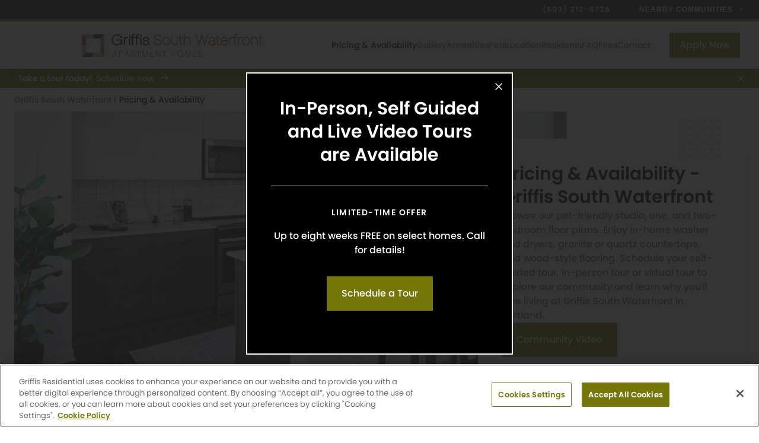

--- FILE ---
content_type: text/html; charset=UTF-8
request_url: https://griffisresidential.com/property/south-waterfront/pricing-availability/?spaces_tab=plan-detail&detail=47638
body_size: 22084
content:
<!DOCTYPE html>
  <html class="ecs_html" lang="en-US">
  <head class="ecs_head">
    <meta charset="UTF-8">

    
        <script type="application/ld+json">
  {
  "@context": "https://schema.org/",
  "@type": "Organization",
  "name": "Griffis Residential",
  "legalName": "Griffis Residential",
  "url": "https://griffisresidential.com",
  "logo": "https://griffisresidential.com/wp-content/uploads/sites/2/2024/02/GR-HorizontalTrademark-Full-Color-1-01.svg"
              }
  </script>

      <script type="application/ld+json">
  {
    "@context": "http://schema.org",
    "@type": "LocalBusiness",
          "areaServed": [
                {
            "@type" : "City",
            "name": "Portland"
          },
          {
            "@type": "State",
            "name": "Oregon"
          }
          ,                {
            "@type" : "City",
            "name": "South Waterfront"
          },
          {
            "@type": "State",
            "name": "Oregon"
          }
                    ],
        "name": "Griffis South Waterfront",
    "email": "griffissouthwf-w@m.knck.io",    "description": "Griffis South Waterfront offers pet-friendly studio, one-, and two-bedroom apartments in Portland with modern amenities and spacious layouts. Live in the vibrant South Waterfront neighborhood near parks, coffee shops, and city connections.",    "legalName": "Griffis Residential",
    "address": {
      "@type": "PostalAddress",
      "addressLocality": "Portland",
      "addressRegion": "OR",
      "postalCode": "97239",
      "streetAddress": "650 S Gaines St",
      "addressCountry": "USA"
    },
            "telephone": "(503) 212-6728",
    "url": "https://griffisresidential.com/property/south-waterfront/",
    "logo": "https://griffisresidential.com/wp-content/uploads/sites/2/2022/09/Griffis-South-Waterfront-1.svg"
                          }
  </script>

    



            <script type="application/ld+json">
  {
    "@context": "https://schema.org",
    "@type": "ApartmentComplex",
    "name": "Griffis South Waterfront",
    "description": "Griffis South Waterfront offers pet-friendly studio, one-, and two-bedroom apartments in Portland with modern amenities and spacious layouts. Live in the vibrant South Waterfront neighborhood near parks, coffee shops, and city connections.",    "tourBookingPage": "https://griffisresidential.com/property/south-waterfront/",
    "address": {
      "@type": "PostalAddress",
      "addressLocality": "Portland",
      "addressRegion": "OR",
      "postalCode": "97239",
      "streetAddress": "650 S Gaines St",
      "addressCountry": "USA"
    },
    "longitude": "-122.6714547",
    "latitude": "45.4962721",
	  "telephone": "(503) 212-6728",
    "logo": "https://griffisresidential.com/wp-content/uploads/sites/2/2022/09/Griffis-South-Waterfront-1.svg",
    "url": "https://griffisresidential.com/property/south-waterfront/"
    ,        "petsAllowed": true,
            "numberOfBedrooms": [
      {
        "@context": "https://schema.org",
        "@type": "QuantitativeValue",
        "@id": "QuantitativeValue",
        "maxValue": "2",
        "minValue": "0"
      }
    ]
        ,        "amenityFeature": [
            {
        "@type":"http://schema.org/LocationFeatureSpecification",
        "name":"All-Season Spa with Cabanas",
        "value":"true"
      },            {
        "@type":"http://schema.org/LocationFeatureSpecification",
        "name":"Outdoor Grilling Station",
        "value":"true"
      },            {
        "@type":"http://schema.org/LocationFeatureSpecification",
        "name":"Outdoor Fire Pit",
        "value":"true"
      },            {
        "@type":"http://schema.org/LocationFeatureSpecification",
        "name":"Electric Vehicle Charging Stations",
        "value":"true"
      },            {
        "@type":"http://schema.org/LocationFeatureSpecification",
        "name":"Eco Terrace",
        "value":"true"
      },            {
        "@type":"http://schema.org/LocationFeatureSpecification",
        "name":"Paddle Board and Kayak Rentals",
        "value":"true"
      },            {
        "@type":"http://schema.org/LocationFeatureSpecification",
        "name":"Recreational Trails Nearby",
        "value":"true"
      },            {
        "@type":"http://schema.org/LocationFeatureSpecification",
        "name":"Close to Public Transportation",
        "value":"true"
      },            {
        "@type":"http://schema.org/LocationFeatureSpecification",
        "name":"24-Hour Fitness Center",
        "value":"true"
      },            {
        "@type":"http://schema.org/LocationFeatureSpecification",
        "name":"Controlled Access Garage",
        "value":"true"
      },            {
        "@type":"http://schema.org/LocationFeatureSpecification",
        "name":"24/7 Package Lockers",
        "value":"true"
      },            {
        "@type":"http://schema.org/LocationFeatureSpecification",
        "name":"Eco Lounge",
        "value":"true"
      },            {
        "@type":"http://schema.org/LocationFeatureSpecification",
        "name":"Coworking Café",
        "value":"true"
      },            {
        "@type":"http://schema.org/LocationFeatureSpecification",
        "name":"Resident Lounge",
        "value":"true"
      },            {
        "@type":"http://schema.org/LocationFeatureSpecification",
        "name":"LEED Gold Certified Building",
        "value":"true"
      },            {
        "@type":"http://schema.org/LocationFeatureSpecification",
        "name":"Additional Storage Available",
        "value":"true"
      },            {
        "@type":"http://schema.org/LocationFeatureSpecification",
        "name":"Ground Floor Retail",
        "value":"true"
      },            {
        "@type":"http://schema.org/LocationFeatureSpecification",
        "name":"Complimentary Coffee and Tea Bar",
        "value":"true"
      },            {
        "@type":"http://schema.org/LocationFeatureSpecification",
        "name":"In-Home Washer and Dryer",
        "value":"true"
      },            {
        "@type":"http://schema.org/LocationFeatureSpecification",
        "name":"Stainless Steel Appliances",
        "value":"true"
      },            {
        "@type":"http://schema.org/LocationFeatureSpecification",
        "name":"Quartz Countertops*",
        "value":"true"
      },            {
        "@type":"http://schema.org/LocationFeatureSpecification",
        "name":"Granite Countertops*",
        "value":"true"
      },            {
        "@type":"http://schema.org/LocationFeatureSpecification",
        "name":"Wood-Style Flooring*",
        "value":"true"
      },            {
        "@type":"http://schema.org/LocationFeatureSpecification",
        "name":"Pet-Friendly",
        "value":"true"
      },            {
        "@type":"http://schema.org/LocationFeatureSpecification",
        "name":"Patio or Balcony*",
        "value":"true"
      },            {
        "@type":"http://schema.org/LocationFeatureSpecification",
        "name":"Vaulted Ceilings*",
        "value":"true"
      },            {
        "@type":"http://schema.org/LocationFeatureSpecification",
        "name":"Spacious Closets",
        "value":"true"
      },            {
        "@type":"http://schema.org/LocationFeatureSpecification",
        "name":"Smart Home Thermostats*",
        "value":"true"
      },            {
        "@type":"http://schema.org/LocationFeatureSpecification",
        "name":"USB Compatible Outlets*",
        "value":"true"
      },            {
        "@type":"http://schema.org/LocationFeatureSpecification",
        "name":"Central Air Conditioning",
        "value":"true"
      },            {
        "@type":"http://schema.org/LocationFeatureSpecification",
        "name":"Smoke-Free Apartment Living",
        "value":"true"
      },            {
        "@type":"http://schema.org/LocationFeatureSpecification",
        "name":"Treat Station",
        "value":"true"
      }          ]
          }
</script>
  
                                                              <title>Floor Plans, Pricing - Griffis South Waterfront in Portland, OR</title>
<meta name="description" content="Browse floor plans at Griffis South Waterfront in Portland, OR. Choose studio, one, or two bedrooms, view an interactive community map or take a 3-D tour.">

    <meta http-equiv="Content-Type" content="text/html; charset=UTF-8">
<meta http-equiv="X-UA-Compatible" content="IE=edge">
<meta content='width=device-width, initial-scale=1' name='viewport' />
              <link rel="apple-touch-icon-precomposed" sizes="57x57" href="https://griffisresidential.com/wp-content/uploads/sites/2/2022/09/3100-Pearl-Horz-Full-Logo-1_rev-1-57x0-c-default.png" />
  <link rel="apple-touch-icon-precomposed" sizes="114x114" href="https://griffisresidential.com/wp-content/uploads/sites/2/2022/09/3100-Pearl-Horz-Full-Logo-1_rev-1-114x0-c-default.png" />
  <link rel="apple-touch-icon-precomposed" sizes="72x72" href="https://griffisresidential.com/wp-content/uploads/sites/2/2022/09/3100-Pearl-Horz-Full-Logo-1_rev-1-72x0-c-default.png" />
  <link rel="apple-touch-icon-precomposed" sizes="144x144" href="https://griffisresidential.com/wp-content/uploads/sites/2/2022/09/3100-Pearl-Horz-Full-Logo-1_rev-1-144x0-c-default.png" />
  <link rel="apple-touch-icon-precomposed" sizes="60x60" href="https://griffisresidential.com/wp-content/uploads/sites/2/2022/09/3100-Pearl-Horz-Full-Logo-1_rev-1-60x0-c-default.png" />
  <link rel="apple-touch-icon-precomposed" sizes="120x120" href="https://griffisresidential.com/wp-content/uploads/sites/2/2022/09/3100-Pearl-Horz-Full-Logo-1_rev-1-120x0-c-default.png" />
  <link rel="apple-touch-icon-precomposed" sizes="76x76" href="https://griffisresidential.com/wp-content/uploads/sites/2/2022/09/3100-Pearl-Horz-Full-Logo-1_rev-1-76x0-c-default.png" />
  <link rel="apple-touch-icon-precomposed" sizes="152x152" href="https://griffisresidential.com/wp-content/uploads/sites/2/2022/09/3100-Pearl-Horz-Full-Logo-1_rev-1-152x0-c-default.png" />
  <link rel="icon" type="image/png" href="https://griffisresidential.com/wp-content/uploads/sites/2/2022/09/3100-Pearl-Horz-Full-Logo-1_rev-1-196x0-c-default.png" />
  <link rel="icon" type="image/png" href="https://griffisresidential.com/wp-content/uploads/sites/2/2022/09/3100-Pearl-Horz-Full-Logo-1_rev-1-96x0-c-default.png" sizes="96x96" />
  <link rel="icon" type="image/png" href="https://griffisresidential.com/wp-content/uploads/sites/2/2022/09/3100-Pearl-Horz-Full-Logo-1_rev-1-32x0-c-default.png" sizes="32x32" />
  <link rel="icon" type="image/png" href="https://griffisresidential.com/wp-content/uploads/sites/2/2022/09/3100-Pearl-Horz-Full-Logo-1_rev-1-16x0-c-default.png" sizes="16x16" />
  <link rel="icon" type="image/png" href="https://griffisresidential.com/wp-content/uploads/sites/2/2022/09/3100-Pearl-Horz-Full-Logo-1_rev-1-128x0-c-default.png" sizes="128x128" />
  <meta name="application-name" content="Griffis Residential"/>
  <meta name="msapplication-TileColor" content="#FFFFFF" />
  <meta name="msapplication-TileImage" content="https://griffisresidential.com/wp-content/uploads/sites/2/2022/09/3100-Pearl-Horz-Full-Logo-1_rev-1-144x0-c-default.png" />
  <meta name="msapplication-square70x70logo" content="https://griffisresidential.com/wp-content/uploads/sites/2/2022/09/3100-Pearl-Horz-Full-Logo-1_rev-1-70x0-c-default.png" />
  <meta name="msapplication-square150x150logo" content="https://griffisresidential.com/wp-content/uploads/sites/2/2022/09/3100-Pearl-Horz-Full-Logo-1_rev-1-150x0-c-default.png" />
  <meta name="msapplication-wide310x150logo" content="https://griffisresidential.com/wp-content/uploads/sites/2/2022/09/3100-Pearl-Horz-Full-Logo-1_rev-1-310x150-c-default.png" />
  <meta name="msapplication-square310x310logo" content="https://griffisresidential.com/wp-content/uploads/sites/2/2022/09/3100-Pearl-Horz-Full-Logo-1_rev-1-310x0-c-default.png" />

      <!-- Google Tag Manager -->
  <script>
    
        (function(w,d,s,l,i){w[l]=w[l]||[];w[l].push({'gtm.start':
        new Date().getTime(),event:'gtm.js'});var f=d.getElementsByTagName(s)[0],
        j=d.createElement(s),dl=l!='dataLayer'?'&l='+l:'';j.async=true;j.src=
        'https://www.googletagmanager.com/gtm.js?id='+i+dl;f.parentNode.insertBefore(j,f);
        })(window,document,'script','dataLayer','GTM-5D65GSX');
      
  </script>
  <!-- End Google Tag Manager -->
      <!-- Global site tag (gtag.js) - Google Analytics -->
  <script src="https://www.googletagmanager.com/gtag/js?id=G-KD9JBG17D1" defer ></script>
      <script src="https://sightmap.com/embed/api.js"  defer></script>
    <script>
  
      window.dataLayer = window.dataLayer || [];
      function gtag() {
        dataLayer.push(arguments);
      }
      gtag("js", new Date());
      gtag("config", "G-KD9JBG17D1");
      gtag("config", "G-KD9JBG17D1");      window.GOOGLE_ANALYTICS_TRACKING_ID = 'G-KD9JBG17D1';
    
  </script>
                <!-- Hotjar Tracking Code for Site 3345782 -->
  <script type="text/javascript">
  
      (function(h,o,t,j,a,r){ h.hj=h.hj||function(){(h.hj.q=h.hj.q||[]).push(arguments)};
      h._hjSettings={hjid:3345782,hjsv:6}; a=o.getElementsByTagName('head')[0];
      r=o.createElement('script');r.async=1; r.src=t+h._hjSettings.hjid+j+h._hjSettings.hjsv;
      a.appendChild(r); })(window,document,'https://static.hotjar.com/c/hotjar-','.js?sv=');
    
  </script>
    <script src=https://analytics.ahrefs.com/analytics.js data-key="4etW7qh1KMvT7N2JDj7hhw" async></script>
        
        <!-- TikTok Pixel Code Start -->
<!-- TikTok Pixel Code End -->
    
        <link rel="preconnect" href="https://fonts.googleapis.com">
<link rel="preconnect" href="https://fonts.gstatic.com" crossorigin>

        <link rel="stylesheet" href="https://cdnjs.cloudflare.com/ajax/libs/jquery-nice-select/1.1.0/css/nice-select.min.css" integrity="sha512-CruCP+TD3yXzlvvijET8wV5WxxEh5H8P4cmz0RFbKK6FlZ2sYl3AEsKlLPHbniXKSrDdFewhbmBK5skbdsASbQ==" crossorigin="anonymous" referrerpolicy="no-referrer">

<link rel="stylesheet" href="https://cdnjs.cloudflare.com/ajax/libs/fancybox/3.5.7/jquery.fancybox.min.css" integrity="sha512-H9jrZiiopUdsLpg94A333EfumgUBpO9MdbxStdeITo+KEIMaNfHNvwyjjDJb+ERPaRS6DpyRlKbvPUasNItRyw==" crossorigin="anonymous" referrerpolicy="no-referrer">


  
  <link rel="stylesheet" href="https://cdn.plyr.io/3.7.2/plyr.css" media="print" onload="this.media='all'">
  <script>const plyr_required = true;</script>

  
  <script>const calendar_required = false;</script>

    <meta name='robots' content='max-image-preview:large' />
	<style>img:is([sizes="auto" i], [sizes^="auto," i]) { contain-intrinsic-size: 3000px 1500px }</style>
	<link rel='dns-prefetch' href='//griffisresidential.com' />
<link rel='dns-prefetch' href='//use.typekit.net' />
<style id='classic-theme-styles-inline-css' type='text/css'>
/*! This file is auto-generated */
.wp-block-button__link{color:#fff;background-color:#32373c;border-radius:9999px;box-shadow:none;text-decoration:none;padding:calc(.667em + 2px) calc(1.333em + 2px);font-size:1.125em}.wp-block-file__button{background:#32373c;color:#fff;text-decoration:none}
</style>
<style id='global-styles-inline-css' type='text/css'>
:root{--wp--preset--aspect-ratio--square: 1;--wp--preset--aspect-ratio--4-3: 4/3;--wp--preset--aspect-ratio--3-4: 3/4;--wp--preset--aspect-ratio--3-2: 3/2;--wp--preset--aspect-ratio--2-3: 2/3;--wp--preset--aspect-ratio--16-9: 16/9;--wp--preset--aspect-ratio--9-16: 9/16;--wp--preset--color--black: #000000;--wp--preset--color--cyan-bluish-gray: #abb8c3;--wp--preset--color--white: #ffffff;--wp--preset--color--pale-pink: #f78da7;--wp--preset--color--vivid-red: #cf2e2e;--wp--preset--color--luminous-vivid-orange: #ff6900;--wp--preset--color--luminous-vivid-amber: #fcb900;--wp--preset--color--light-green-cyan: #7bdcb5;--wp--preset--color--vivid-green-cyan: #00d084;--wp--preset--color--pale-cyan-blue: #8ed1fc;--wp--preset--color--vivid-cyan-blue: #0693e3;--wp--preset--color--vivid-purple: #9b51e0;--wp--preset--gradient--vivid-cyan-blue-to-vivid-purple: linear-gradient(135deg,rgba(6,147,227,1) 0%,rgb(155,81,224) 100%);--wp--preset--gradient--light-green-cyan-to-vivid-green-cyan: linear-gradient(135deg,rgb(122,220,180) 0%,rgb(0,208,130) 100%);--wp--preset--gradient--luminous-vivid-amber-to-luminous-vivid-orange: linear-gradient(135deg,rgba(252,185,0,1) 0%,rgba(255,105,0,1) 100%);--wp--preset--gradient--luminous-vivid-orange-to-vivid-red: linear-gradient(135deg,rgba(255,105,0,1) 0%,rgb(207,46,46) 100%);--wp--preset--gradient--very-light-gray-to-cyan-bluish-gray: linear-gradient(135deg,rgb(238,238,238) 0%,rgb(169,184,195) 100%);--wp--preset--gradient--cool-to-warm-spectrum: linear-gradient(135deg,rgb(74,234,220) 0%,rgb(151,120,209) 20%,rgb(207,42,186) 40%,rgb(238,44,130) 60%,rgb(251,105,98) 80%,rgb(254,248,76) 100%);--wp--preset--gradient--blush-light-purple: linear-gradient(135deg,rgb(255,206,236) 0%,rgb(152,150,240) 100%);--wp--preset--gradient--blush-bordeaux: linear-gradient(135deg,rgb(254,205,165) 0%,rgb(254,45,45) 50%,rgb(107,0,62) 100%);--wp--preset--gradient--luminous-dusk: linear-gradient(135deg,rgb(255,203,112) 0%,rgb(199,81,192) 50%,rgb(65,88,208) 100%);--wp--preset--gradient--pale-ocean: linear-gradient(135deg,rgb(255,245,203) 0%,rgb(182,227,212) 50%,rgb(51,167,181) 100%);--wp--preset--gradient--electric-grass: linear-gradient(135deg,rgb(202,248,128) 0%,rgb(113,206,126) 100%);--wp--preset--gradient--midnight: linear-gradient(135deg,rgb(2,3,129) 0%,rgb(40,116,252) 100%);--wp--preset--font-size--small: 13px;--wp--preset--font-size--medium: 20px;--wp--preset--font-size--large: 36px;--wp--preset--font-size--x-large: 42px;--wp--preset--spacing--20: 0.44rem;--wp--preset--spacing--30: 0.67rem;--wp--preset--spacing--40: 1rem;--wp--preset--spacing--50: 1.5rem;--wp--preset--spacing--60: 2.25rem;--wp--preset--spacing--70: 3.38rem;--wp--preset--spacing--80: 5.06rem;--wp--preset--shadow--natural: 6px 6px 9px rgba(0, 0, 0, 0.2);--wp--preset--shadow--deep: 12px 12px 50px rgba(0, 0, 0, 0.4);--wp--preset--shadow--sharp: 6px 6px 0px rgba(0, 0, 0, 0.2);--wp--preset--shadow--outlined: 6px 6px 0px -3px rgba(255, 255, 255, 1), 6px 6px rgba(0, 0, 0, 1);--wp--preset--shadow--crisp: 6px 6px 0px rgba(0, 0, 0, 1);}:where(.is-layout-flex){gap: 0.5em;}:where(.is-layout-grid){gap: 0.5em;}body .is-layout-flex{display: flex;}.is-layout-flex{flex-wrap: wrap;align-items: center;}.is-layout-flex > :is(*, div){margin: 0;}body .is-layout-grid{display: grid;}.is-layout-grid > :is(*, div){margin: 0;}:where(.wp-block-columns.is-layout-flex){gap: 2em;}:where(.wp-block-columns.is-layout-grid){gap: 2em;}:where(.wp-block-post-template.is-layout-flex){gap: 1.25em;}:where(.wp-block-post-template.is-layout-grid){gap: 1.25em;}.has-black-color{color: var(--wp--preset--color--black) !important;}.has-cyan-bluish-gray-color{color: var(--wp--preset--color--cyan-bluish-gray) !important;}.has-white-color{color: var(--wp--preset--color--white) !important;}.has-pale-pink-color{color: var(--wp--preset--color--pale-pink) !important;}.has-vivid-red-color{color: var(--wp--preset--color--vivid-red) !important;}.has-luminous-vivid-orange-color{color: var(--wp--preset--color--luminous-vivid-orange) !important;}.has-luminous-vivid-amber-color{color: var(--wp--preset--color--luminous-vivid-amber) !important;}.has-light-green-cyan-color{color: var(--wp--preset--color--light-green-cyan) !important;}.has-vivid-green-cyan-color{color: var(--wp--preset--color--vivid-green-cyan) !important;}.has-pale-cyan-blue-color{color: var(--wp--preset--color--pale-cyan-blue) !important;}.has-vivid-cyan-blue-color{color: var(--wp--preset--color--vivid-cyan-blue) !important;}.has-vivid-purple-color{color: var(--wp--preset--color--vivid-purple) !important;}.has-black-background-color{background-color: var(--wp--preset--color--black) !important;}.has-cyan-bluish-gray-background-color{background-color: var(--wp--preset--color--cyan-bluish-gray) !important;}.has-white-background-color{background-color: var(--wp--preset--color--white) !important;}.has-pale-pink-background-color{background-color: var(--wp--preset--color--pale-pink) !important;}.has-vivid-red-background-color{background-color: var(--wp--preset--color--vivid-red) !important;}.has-luminous-vivid-orange-background-color{background-color: var(--wp--preset--color--luminous-vivid-orange) !important;}.has-luminous-vivid-amber-background-color{background-color: var(--wp--preset--color--luminous-vivid-amber) !important;}.has-light-green-cyan-background-color{background-color: var(--wp--preset--color--light-green-cyan) !important;}.has-vivid-green-cyan-background-color{background-color: var(--wp--preset--color--vivid-green-cyan) !important;}.has-pale-cyan-blue-background-color{background-color: var(--wp--preset--color--pale-cyan-blue) !important;}.has-vivid-cyan-blue-background-color{background-color: var(--wp--preset--color--vivid-cyan-blue) !important;}.has-vivid-purple-background-color{background-color: var(--wp--preset--color--vivid-purple) !important;}.has-black-border-color{border-color: var(--wp--preset--color--black) !important;}.has-cyan-bluish-gray-border-color{border-color: var(--wp--preset--color--cyan-bluish-gray) !important;}.has-white-border-color{border-color: var(--wp--preset--color--white) !important;}.has-pale-pink-border-color{border-color: var(--wp--preset--color--pale-pink) !important;}.has-vivid-red-border-color{border-color: var(--wp--preset--color--vivid-red) !important;}.has-luminous-vivid-orange-border-color{border-color: var(--wp--preset--color--luminous-vivid-orange) !important;}.has-luminous-vivid-amber-border-color{border-color: var(--wp--preset--color--luminous-vivid-amber) !important;}.has-light-green-cyan-border-color{border-color: var(--wp--preset--color--light-green-cyan) !important;}.has-vivid-green-cyan-border-color{border-color: var(--wp--preset--color--vivid-green-cyan) !important;}.has-pale-cyan-blue-border-color{border-color: var(--wp--preset--color--pale-cyan-blue) !important;}.has-vivid-cyan-blue-border-color{border-color: var(--wp--preset--color--vivid-cyan-blue) !important;}.has-vivid-purple-border-color{border-color: var(--wp--preset--color--vivid-purple) !important;}.has-vivid-cyan-blue-to-vivid-purple-gradient-background{background: var(--wp--preset--gradient--vivid-cyan-blue-to-vivid-purple) !important;}.has-light-green-cyan-to-vivid-green-cyan-gradient-background{background: var(--wp--preset--gradient--light-green-cyan-to-vivid-green-cyan) !important;}.has-luminous-vivid-amber-to-luminous-vivid-orange-gradient-background{background: var(--wp--preset--gradient--luminous-vivid-amber-to-luminous-vivid-orange) !important;}.has-luminous-vivid-orange-to-vivid-red-gradient-background{background: var(--wp--preset--gradient--luminous-vivid-orange-to-vivid-red) !important;}.has-very-light-gray-to-cyan-bluish-gray-gradient-background{background: var(--wp--preset--gradient--very-light-gray-to-cyan-bluish-gray) !important;}.has-cool-to-warm-spectrum-gradient-background{background: var(--wp--preset--gradient--cool-to-warm-spectrum) !important;}.has-blush-light-purple-gradient-background{background: var(--wp--preset--gradient--blush-light-purple) !important;}.has-blush-bordeaux-gradient-background{background: var(--wp--preset--gradient--blush-bordeaux) !important;}.has-luminous-dusk-gradient-background{background: var(--wp--preset--gradient--luminous-dusk) !important;}.has-pale-ocean-gradient-background{background: var(--wp--preset--gradient--pale-ocean) !important;}.has-electric-grass-gradient-background{background: var(--wp--preset--gradient--electric-grass) !important;}.has-midnight-gradient-background{background: var(--wp--preset--gradient--midnight) !important;}.has-small-font-size{font-size: var(--wp--preset--font-size--small) !important;}.has-medium-font-size{font-size: var(--wp--preset--font-size--medium) !important;}.has-large-font-size{font-size: var(--wp--preset--font-size--large) !important;}.has-x-large-font-size{font-size: var(--wp--preset--font-size--x-large) !important;}
:where(.wp-block-post-template.is-layout-flex){gap: 1.25em;}:where(.wp-block-post-template.is-layout-grid){gap: 1.25em;}
:where(.wp-block-columns.is-layout-flex){gap: 2em;}:where(.wp-block-columns.is-layout-grid){gap: 2em;}
:root :where(.wp-block-pullquote){font-size: 1.5em;line-height: 1.6;}
</style>
<link rel='stylesheet' id='components-css' href='https://griffisresidential.com/wp-content/themes/ecs-components/assets/components_styles.css?ver=1767197101' type='text/css' media='screen' />
<link rel='stylesheet' id='adobe-fonts-css' href='https://use.typekit.net/ykr2awb.css' type='text/css' media='all' />
<link rel='stylesheet' id='components-child-css' href='https://griffisresidential.com/wp-content/themes/pkg-wp-theme-components-child-griffis-corporate/assets/components_styles_child.css?ver=1765567722' type='text/css' media='screen' />
<script type="text/javascript" id="page-components-list-js-after">
/* <![CDATA[ */
const pageComponentsList = ["component-menu","component-notificationbar","component-breadcrumbs","component-pageintro","component-spaces","component-feestooltip","component-nearbyproperties","component-outro","component-footer"]
/* ]]> */
</script>
<script type="text/javascript" src="https://griffisresidential.com/wp-includes/js/jquery/jquery.min.js?ver=3.7.1" id="jquery-core-js"></script>
			<script>
				var ajax_url = 'https://griffisresidential.com/wp-admin/admin-ajax.php'
			</script><script type="text/javascript">
        var ajax_url = "https://griffisresidential.com/wp-admin/admin-ajax.php";
      </script>		<style type="text/css" id="wp-custom-css">
			@media only screen and (max-width: 600px) {
	.spaces-control-tabs {
		flex-direction: column;
	}
	
	.spaces-control-tabs .spaces-button {
		width: 100%;
	}
} 

.spaces__explore-menu {
	flex-basis: 100% !important;
	width: 100% !important;
}

[data-spaces-control="unit-explore"] {
	width: 100%;
}		</style>
		

            <!-- Without the “Use Distinct Script Src URL” -->
    <!-- OneTrust Cookies Consent Notice start for griffisresidential.com -->
    <script src="https://cdn.cookielaw.org/consent/018dec53-07c4-7ae1-91a6-5c044655ad29/otSDKStub.js"  type="text/javascript" charset="UTF-8" data-domain-script="018ee89e-70c7-78eb-9ff2-af05b291fb70" ></script>
    <script type="text/javascript">
      function OptanonWrapper() { }
    </script>
    <!-- OneTrust Cookies Consent Notice end for griffisresidential.com -->
    
          <meta property="og:title" content="Floor Plans, Pricing - Griffis South Waterfront in Portland, OR" />
<meta property="og:description" content="Browse floor plans at Griffis South Waterfront in Portland, OR. Choose studio, one, or two bedrooms, view an interactive community map or take a 3-D tour." />
<meta property="og:type" content="website" />
<meta property="og:url" content="https://griffisresidential.com/property/south-waterfront/pricing-availability" />

<meta property="og:image" content="https://griffisresidential.com/wp-content/uploads/sites/2/2022/11/Griffis-South-Waterfront-Building-Exterior-2_Large_1280x720.jpg" />    
          <link rel="canonical" href="https://griffisresidential.com/property/south-waterfront/pricing-availability/">
    
          </head>

  <body class="ecs_body no-js components-asset-template-default single single-components-asset postid-514 chrome safari property-pricing-availability property-page property-south-waterfront      
   
  

  
  

  
  
  
     " tabindex="0">
    <a id="skip-to-main" href="#maincontent">Skip to main content</a>
      <!-- Google Tag Manager (noscript) -->
  <noscript>
    <iframe src="https://www.googletagmanager.com/ns.html?id=GTM-5D65GSX"
    height="0" width="0" style="display:none;visibility:hidden"></iframe>
  </noscript>
  <!-- End Google Tag Manager (noscript) -->
      <script>
    
                  // function to bind SightMap events to gtag
          function initSmMetrics(spacesSightMap) {
            embed = new SightMap.Embed("spaces_sightmap")
            // console.log('SPACES SightMap Embed initialized: ')
            // console.log(embed)

            // Load scripts when SightMap is ready
            embed.on("ready", function () {
              // console.log("SightMap is ready")
            })

            // A Unit Details element is clicked
            embed.on("metrics.unitDetails.apply.click", function (event) {
              const unitNumber = event.data.unit.unitNumber
              const eventName = `SM Apply Click - #${unitNumber}`
              // console.log('A SightMap GTag event has fired: ' + eventName, event)
              gtag("event", eventName)
            })

            //metrics.unitlist.unit.click
            embed.on("metrics.unitList.unit.click", function (event) {
              const unitNumber = event.data.unit.unitNumber
              const eventName = `SM Unit Click - #${unitNumber}`
              // console.log('A SightMap GTag event has fired: ' + eventName, event)
              gtag("event", eventName)
            })

            //metrics.unitmap.unit.click
            embed.on("metrics.unitMap.unit.click", function (event) {
              const unitNumber = event.data.unit.unitNumber
              const eventName = `SM Unit Click - #${unitNumber}`
              // console.log('A SightMap GTag event has fired: ' + eventName, event)
              gtag("event", eventName)
            })

            //metrics.unitmatches.impression
            embed.on("metrics.unitMatches.impression", function (event) {
              const eventName = "SM View"
              // console.log('A SightMap GTag event has fired: ' + eventName, event)
              gtag("event", eventName)
            })

            //metrics.unitDetails.outbound.click
            embed.on("metrics.unitDetails.outbound.click", function (event) {
              const unitNumber = event.data.unit.unitNumber
              const ctaName = event.data.label
              const eventName = `SM CTA ${ctaName} - #${unitNumber}`
              // console.log('A SightMap GTag event has fired: ' + eventName, event)
              gtag("event", eventName)
            })
          }

          // intro to metrics api to ensure Sightmap is loaded and ready for events
          document.addEventListener("DOMContentLoaded", function (event) {
            var spacesSightMap = document.getElementById('spaces_sightmap')
            let embed = null

            if (typeof spacesSightMap != 'null') {
              initSmMetrics(spacesSightMap)
            }

            // After initial load, bind events to the tab changes to listen for the SightMap element to load
            const spacesTabsControls = document.querySelectorAll('[data-spaces-tab-control]')

            spacesTabsControls.forEach((control) => {
              control.addEventListener("click", function () {
                // console.log('A SPACES tab control button has been clicked.')

                // Wait a moment for the SightMap element to load before trying to test for it.
                setTimeout(() => {
                  // console.log("embed: ", embed)
                  spacesSightMap = document.getElementById('spaces_sightmap')

                  if (typeof spacesSightMap != 'null') {
                    // console.log('SightMap iframe found! Initialize.')
                    initSmMetrics(spacesSightMap)
                  }
                }, 5000)
              })
            })
          })

          // SPACES element metrics - NOTE: Requires SPACES version rc.7 or later
          document.addEventListener("DOMContentLoaded", function (event) {
            // Only load SPACES scripts if SPACES is present on page
            if (typeof SPACES != 'undefined' && typeof SPACES.on === 'function') {
              console.log('SPACES ON PAGE')

              // A Unit Details element is clicked
              SPACES.on('metrics.unit.details.click', function(event) {
                // console.log(event)
                const unitNumber = event.data.unit.unitNumber
                const eventName = `SP Unit ${unitNumber} Detail`
                gtag("event", eventName)
              })

              // An Apply element is clicked
              SPACES.on('metrics.unit.apply.click', function(event) {
                // console.log(event)
                const unitNumber = event.data.unit.unitNumber
                const eventName = `SP Unit ${unitNumber} Apply`
                gtag("event", eventName)
              })

              // A Floorplan Details element is clicked
              SPACES.on('metrics.plan.details.click', function(event) {
                // console.log(event)
                const floorPlan = event.data.unit.name
                const eventName = `SP Floorplan ${floorPlan} Detail`
                gtag("event", eventName)
              })
            }
          })
              
  </script>
    
      <link rel="preconnect" href="https://fonts.googleapis.com">
<link rel="preconnect" href="https://fonts.gstatic.com" crossorigin>

  
    <main id="maincontent" class="ecs_main">
        <a href="javascript:;" data-fancybox="sightmap" data-type="iframe" data-src="https://sightmap.com/embed/8ywkdl72plx" data-ecs-components-control="sightmap-trigger" aria-hidden="true" style="display:none">View Property Map</a>

        <div class="ecs__components ecs__page">
          <div class="ecs_components__container ecs_components__container-component-menu  " data-ecs-component-container="component-menu"  >
          <header class="ecs_header ecs__component ecs__component-menu ecs__component-menu__standard compensate-for-scrollbar" data-ecs-component="component-menu">
  <nav class="ecs_nav ecs_menu">
          <div class="ecs_menu__utility ecs_utility_menu" data-ecs-element="utility-menu">
      <div class="ecs_ul ecs_property_utility ecs_utility_wrapper">
      
      <ul class="ecs_ul ecs_list ecs_utility_ul">
                  <li class="ecs_li ecs_phone_li ecs_desktop_only">
            <a class="ecs_a ecs_phone_link" href="tel:(503) 212-6728">(503) 212-6728</a>
          </li>
        
        <li class="ecs_li ecs_nearby_li" data-ecs-nearbymenu-hover>
          <button class="ecs_span ecs_nearby_button" data-control-drawer="nearby-menu">
            <span class="ecs_button_type">Nearby Communities </span>
            <i class="ecs_icon sif-chevron-down-bold"></i>
          </button>

          <div class="ecs_drawer_wrapper">
            <div class="ecs_nearby_drawer" data-drawer-wrap data-drawer="nearby-menu">
              <ul class="ecs_ul ecs_list ecs_nearby_list">
  <a class="ecs_a" href="https://griffisresidential.com/communities/portland-oregon/" target="_blank" aria-label="Click to browse all properties.">
    <span class="ecs_span ecs_nearby_title">Browse All OR Properties</span>
  </a>

  <hr class="ecs_hr">

  <div class="ecs_nearby_children">
                    </div>
</ul>
            </div>
          </div>
        </li>
      </ul>
    </div>
  </div>
      <div class="ecs_menu__main ecs_main_menu ecs_main_menu_property" data-ecs-element="main-menu">
            <a class="ecs_a ecs_logo ecs_property_logo" href="https://griffisresidential.com/property/south-waterfront/" aria-label="Click to return to the Griffis South Waterfront homepage." data-ecs-element="top-bar">
        <picture class="ecs_picture">
          <source srcset="https://griffisresidential.com/wp-content/uploads/sites/2/2022/09/Griffis-South-Waterfront-1.svg" type="image/webp">
          <img class="ecs_img" data-img-defer-src="https://griffisresidential.com/wp-content/uploads/sites/2/2022/09/Griffis-South-Waterfront-1.svg" alt="Griffis South Waterfront apartment homes">
        </picture>
      </a>
    
          <a class="ecs_a ecs_property_location ecs_mobile_only" href="https://www.google.com/maps/search/?api=1&query=650 S Gaines St&query_place_id=ChIJiziti2cKlVQRkwOucHaN6Q8" aria-label="Click to view Griffis South Waterfront on Google Maps.">
        <i class="ecs_icon sif-marker"></i>
      </a>
    
          <a class="ecs_a ecs_property_phone ecs_mobile_only" href="tel:(503) 212-6728" aria-label="Click to call Griffis South Waterfront.">
        <i class="ecs_icon sif-phone"></i>
      </a>
    
    <button aria-label="Main Menu Button" class="ecs_button ecs_mobile_only ecs_main_menu_button" type="button" data-control-drawer="property-menu" aria-expanded="false" aria-controls="property-menu" aria-label="Click to open the main menu.">
      <div class="ecs_menu_toggle">
  <div class="ecs_line ecs_line_1"></div>
  <div class="ecs_line ecs_line_2"></div>
  <div class="ecs_line ecs_line_3"></div>
</div>
    </button>

    <div id="property-menu" class="ecs_wrapper ecs_property_menu_wrapper" data-drawer-wrap data-drawer="property-menu">
      <ul class="ecs_ul ecs_menu_list" role="navigation" data-drawer-content data-drawer="property-menu">
                <li class="ecs_li ecs_menu_property_item ecs_menu_property_list">
  <ul class="ecs_ul ecs_menu_property_main">
                  <li class="ecs_li ecs_menu_property_main_item ecs_active ">
          <a class="ecs_a" href="https://griffisresidential.com/property/south-waterfront/pricing-availability/" >Pricing &amp; Availability</a>
        </li>
                        <li class="ecs_li ecs_menu_property_main_item  ">
          <a class="ecs_a" href="https://griffisresidential.com/property/south-waterfront/gallery/" >Gallery</a>
        </li>
                        <li class="ecs_li ecs_menu_property_main_item  ">
          <a class="ecs_a" href="https://griffisresidential.com/property/south-waterfront/amenities/" >Amenities</a>
        </li>
                        <li class="ecs_li ecs_menu_property_main_item  ">
          <a class="ecs_a" href="https://griffisresidential.com/property/south-waterfront/pets/" >Pets</a>
        </li>
                        <li class="ecs_li ecs_menu_property_main_item  ">
          <a class="ecs_a" href="https://griffisresidential.com/property/south-waterfront/location/" >Location</a>
        </li>
                        <li class="ecs_li ecs_menu_property_main_item  ">
          <a class="ecs_a" href="https://griffisresidential.com/property/south-waterfront/residents/" >Residents</a>
        </li>
                        <li class="ecs_li ecs_menu_property_main_item  ">
          <a class="ecs_a" href="https://griffisresidential.com/property/south-waterfront/faq/" >FAQ</a>
        </li>
                        <li class="ecs_li ecs_menu_property_main_item  ">
          <a class="ecs_a" href="https://griffisresidential.com/property/south-waterfront/fees/" >Fees</a>
        </li>
                        <li class="ecs_li ecs_menu_property_main_item  ecs_custom_link">
          <a class="ecs_a" href="#knock-contact" >Contact</a>
        </li>
            </ul>
</li>
      </ul>

              <ul class="ecs_ul ecs_menu_buttons" role="navigation">
          <li class="ecs_li ecs_menu_property_item ecs_menu_buttons_item ecs_menu_property_apply">
            <a class="ecs_a ecs_button" href="https://griffisresidential.com/property/south-waterfront/apply-now/">Apply Now</a>
          </li>
        </ul>
          </div>

        
    <hr class="ecs_hr ecs_main_menu_bottom">
  </div>
      </nav>
</header>
</div>
          
<div class="ecs_components__container ecs_components__container-component-notificationbar    " data-ecs-component-container="component-notificationbar"   data-ecs-content-index="">
  
  
    
        <section class="ecs__component ecs__component-notificationbar ecs__component-notificationbar__standard" data-ecs-component="component-notificationbar">
          <section class="ecs_section ecs_components__notification ecs_components__notification--closed" data-ecs-components-control="banner">
  <div class="ecs_components__notification__wrap " data-ecs-components-control="banner-inner">
    <div class="ecs_components__notification__content">
              <p class="ecs_components__notification__title">Take a tour today!</p>
      
              <a class="ecs_a ecs_components__notification__message" href="#knock-tour" target="">
          Schedule now
          <i class="ecs_i ecs_icon sif-pointer-right-bold"></i>
        </a>
      
          </div>

    <button class="ecs_components__notification__close" data-ecs-components-control="banner-toggle" aria-label="Close the notification bar">
      <i class="icon sif-menu-1-close"></i>
    </button>
  </div>
</section>

  <script type="text/javascript">
    function setPropertyCookie(cname, cvalue, exdays) {
      const d = new Date()
      d.setTime(d.getTime() + (exdays*24*60*60*1000))
      let expires = "expires="+ d.toUTCString()
      document.cookie = cname + "=" + cvalue + ";" + expires + ";path=/property/south-waterfront/"
    }

    jQuery(document).ready(function () {
      COMPONENTS.utility = new COMPONENTS.Utility()
      const bannerToggle = jQuery('[data-ecs-components-control="banner-toggle"]')

      jQuery(bannerToggle).click(function () {
        setPropertyCookie('_componentsBanner', '1')
      })
    })
  </script>
    </section>
  </div>
          
<div class="ecs_components__container ecs_components__container-component-breadcrumbs    " data-ecs-component-container="component-breadcrumbs"   data-ecs-content-index="">
  
  
    
        <section class="ecs__component ecs__component-breadcrumbs ecs__component-breadcrumbs__standard" data-ecs-component="component-breadcrumbs">
          <div class="ecs_component-wrapper ecs_breadcrumbs">
      <a class="ecs_a ecs_breadcrumb" href="https://griffisresidential.com/property/south-waterfront/">
      Griffis South Waterfront
    </a>
    <span class="ecs_span">|</span>      <a class="ecs_a ecs_breadcrumb ecs_active" >
      Pricing Availability
    </a>
      </div>
    </section>
  </div>
          
<div class="ecs_components__container ecs_components__container-component-pageintro    " data-ecs-component-container="component-pageintro"   data-ecs-content-index="">
  
  
    
        <section class="ecs__component ecs__component-pageintro ecs__component-pageintro__intro" data-ecs-component="component-pageintro">
          <div class="is-vcentered is-variable is-8-tablet">
  <div class="ecs__component-pageintro__hero">
    <div class="ecs__component-pageintro__herobackground">
              
        <picture class="ecs_picture">
          <source class="ecs_source ecs_source_laptop"srcset="https://griffisresidential.com/wp-content/uploads/sites/2/2022/11/Griffis-South-Waterfront-Model-Kitchen-2_ExtraLarge_1920x1080.webp" type="image/webp">
          <img class="ecs_img ecs__component-pageintro__heroimage" data-img-defer-src="https://griffisresidential.com/wp-content/uploads/sites/2/2022/11/Griffis-South-Waterfront-Model-Kitchen-2_ExtraLarge_1920x1080.jpg" alt="Apartment Kitchen with Stainless Steel Appliances, quartz counters and wood floors.">
        </picture>
      
          </div>

    <div class="ecs__component-pageintro__hero__wrapper">
      
              <h1 class="ecs__component-pageintro__hero__headline">
          Pricing &amp; Availability - Griffis South Waterfront
        </h1>
      
      <div class="ecs__component-pageintro__hero__content is-centered">
        <div class="ecs__component-pageintro__hero__messaging">
          
                      <div class="ecs__component-pageintro__hero__intro-content">
              Browse our pet-friendly studio, one, and two-bedroom floor plans. Enjoy in-home washer and dryers, granite or quartz countertops, and wood-style flooring. Schedule your self-guided tour, in-person tour or virtual tour to explore our community and learn why you'll love living at Griffis South Waterfront in Portland.
            </div>
                  </div>

                  <div class="ecs__component-pageintro__hero__links">
            <div class="ecs__component-pageintro__hero__links-wrap columns is-vcentered is-variable is-multiline">
                              <div class="column is-narrow">
                                      <a class="ecs__component-pageintro__hero__content__item-link" href="https://vimeo.com/906826152#modal-video" target="">Community Video</a>
                                  </div>
                          </div>
          </div>
              </div>
    </div>
  </div>
</div>
    </section>
  </div>
          
<div class="ecs_components__container ecs_components__container-component-spaces    " data-ecs-component-container="component-spaces"   data-ecs-content-index="">
  
  
    
        <section class="ecs__component ecs__component-spaces ecs__component-spaces__spaces" data-ecs-component="component-spaces">
          <div class="ecs__component-wrapper ">
      <link rel="stylesheet" href="//griffisresidential.com/wp-content/uploads/sites/2/spaces/spaces-global.css?v=1765820940" role="presentation" aria-hidden="true">
<section class="spaces spaces-root" aria-label="SPACES" data-spacesbox-container="spaces" data-spaces-controller="plan-detail" data-spaces-theme="default" data-spaces-plugin-version="2.9.1" data-spaces-cache-date="2026-01-07 06:36:52">
	<a name="spaces_anchor" data-spaces-control="anchor"></a>
		<div class="spaces-override">
		<div class="spaces-container">
							<div class="spaces-disclaimer spaces-text spaces-text-p-s-default spaces-color-content-2" data-spaces-control="disclaimer-top">
		We believe in fee transparency so you always know the true cost of living in your apartment home. From one-time move-in fees to monthly rent charges and optional services, we clearly outline every fee upfront—no surprises, just clarity.
	</div>
			<div class="spaces__tab-container" data-spaces-control="tab-container">
				<div class="spaces-interstitial" data-spaces-control="interstitial">
					<div class="spaces-interstitial-ring">
						<div></div>
						<div></div>
						<div></div>
						<div></div>
					</div>
				</div>
				<section class="spaces__tab spaces__tab-plan-detail" data-spaces-control="tab" data-spaces-tab="plan-detail" aria-label="SPACES Floor Plan Detail">
        <article class="spaces__detail 2bed 1bath has_tour spaces-community-529 spaces-market-portland-oregon" aria-label="Detail of Floor Plan Millicoma">
    <section class="spaces__detail-content-container" aria-label="SPACES detail content">
  <div class="spaces__detail-visuals" data-spaces-control="detail-visuals">
      <div class="spaces__detail-controls__view" data-spaces-control="detail-controls-view">
                    <a class="spaces-button spaces-button-fill-brand" href="javascript:;"  data-fancybox data-type="iframe" data-src="https://my.matterport.com/show/?m=MP45ENceuQ1&play=1">
          <i class="spaces-icon" aria-hidden="true" role="presentation">
  <svg class="spaces-svg" width="24" height="24" viewBox="0 0 24 24" fill="none" xmlns="http://www.w3.org/2000/svg" aria-hidden="true" role="presentation">
      <path d="M7.34173 7.78846C6.17288 7.78846 5.44877 8.55028 5.44877 9.78516V10.4855C5.44877 10.5716 5.51149 10.6391 5.59131 10.6391H6.45797C6.53779 10.6391 6.60051 10.5716 6.60051 10.4855V9.91418C6.60051 9.28752 6.82288 9.01105 7.32462 9.01105C7.82637 9.01105 8.07725 9.28138 8.07725 9.87117V10.805C8.07725 11.063 8.00312 11.3641 7.44436 11.3641H6.87989C6.80007 11.3641 6.73735 11.4317 6.73735 11.5177V12.3532C6.73735 12.4392 6.80007 12.5068 6.87989 12.5068H7.44436C8.01453 12.5068 8.07725 12.8263 8.07725 13.0659V14.1472C8.07725 14.7185 7.83207 14.995 7.32462 14.995C6.81717 14.995 6.60051 14.7247 6.60051 14.0919V13.5205C6.60051 13.4345 6.53779 13.3669 6.45797 13.3669H5.59131C5.51149 13.3669 5.44877 13.4345 5.44877 13.5205V14.2209C5.44877 15.4312 6.18999 16.2115 7.34173 16.2115C8.49347 16.2115 9.2917 15.4374 9.2917 14.1963V13.1273C9.2917 12.5621 9.08074 12.1382 8.68162 11.8986C9.05793 11.659 9.2917 11.1921 9.2917 10.6146V9.82202C9.2917 8.58099 8.54478 7.80689 7.34173 7.80689V7.78846Z"/>
  <path d="M12.3023 10.9831C11.7321 10.9831 11.333 11.2166 11.0707 11.4501V10.0001C11.0707 9.34277 11.3273 9.01101 11.8347 9.01101C12.3764 9.01101 12.6444 9.30591 12.6444 9.91414V10.2889C12.6444 10.3749 12.7071 10.4425 12.7869 10.4425H13.6536C13.7334 10.4425 13.7961 10.3749 13.7961 10.2889V9.79126C13.7961 8.83284 13.2031 7.79456 11.8917 7.79456C10.5803 7.79456 9.84483 8.66697 9.84483 10.0186V14.0611C9.84483 15.3575 10.6374 16.193 11.8575 16.193C13.0777 16.193 13.8702 15.3575 13.8702 14.0611V12.7095C13.8702 11.6774 13.2373 10.9831 12.3023 10.9831ZM11.8575 14.9888C11.3786 14.9888 11.0707 14.6448 11.0707 14.1164V12.8693C11.0707 12.4023 11.4014 12.089 11.8917 12.089C12.4049 12.089 12.6444 12.3348 12.6444 12.8693V14.1963C12.6444 14.6755 12.3365 14.9827 11.8575 14.9827V14.9888Z"/>
  <path d="M16.4986 7.7884C15.267 7.7884 14.446 8.6608 14.446 9.95712V14.0304C14.446 15.3267 15.2727 16.1991 16.4986 16.1991C17.7244 16.1991 18.5512 15.3267 18.5512 14.0304V9.95712C18.5512 8.6608 17.7244 7.7884 16.4986 7.7884ZM15.6775 9.85268C15.6775 9.37961 16.0139 9.054 16.4986 9.054C16.9832 9.054 17.3082 9.37347 17.3082 9.85268V14.1348C17.3082 14.614 16.9832 14.9335 16.4986 14.9335C16.0139 14.9335 15.6775 14.6018 15.6775 14.1348V9.85268Z"/>
  <path fill-rule="evenodd" clip-rule="evenodd" d="M17.0034 1.13972C17.5222 0.9504 18.0963 1.21752 18.2856 1.73634L19.248 4.3739C19.4374 4.89272 19.1702 5.46678 18.6514 5.6561L16.0139 6.61854C15.495 6.80786 14.921 6.54074 14.7316 6.02192C14.5423 5.5031 14.8094 4.92904 15.3283 4.73972L17.0264 4.12007L16.4068 2.42192C16.2175 1.9031 16.4846 1.32903 17.0034 1.13972Z"/>
  <path fill-rule="evenodd" clip-rule="evenodd" d="M2.26872 15.5509C0.307712 10.1767 3.07494 4.22967 8.44907 2.26866C11.8466 1.02892 15.4725 1.68093 18.1733 3.68158C18.6171 4.01033 18.7103 4.63658 18.3816 5.08037C18.0529 5.52416 17.4266 5.61742 16.9828 5.28868C14.7986 3.6707 11.874 3.1479 9.13465 4.14748C4.79817 5.72986 2.56517 10.5288 4.14755 14.8653C5.72992 19.2018 10.5289 21.4348 14.8653 19.8524C19.2018 18.27 21.4348 13.4711 19.8525 9.13459C19.6631 8.61576 19.9303 8.0417 20.4491 7.85239C20.9679 7.66307 21.542 7.93018 21.7313 8.44901C23.6923 13.8231 20.9251 19.7702 15.5509 21.7312C10.1768 23.6922 4.22973 20.925 2.26872 15.5509Z"/>
    </svg>
</i>          <span class="spaces-button-label spaces-text-p-default">Take a 360&deg; Tour</span>
        </a>
          </div>
  <div class="spaces__detail-figure">
  <figure class="spaces__figure-detail" aria-label="Floor plan rendering">
    <a href="https://griffisresidential.com/wp-content/uploads/sites/2/2026/01/0e24084fe69d6ac702eb96598cc98d21.jpg" data-fancybox="plan-gallery" aria-label="Zoom in Rendering of the Millicoma floor plan with 2 bedroom[s] and 1 bathroom[s] at Griffis South Waterfront" data-caption="Rendering of the Millicoma floor plan with 2 bedroom[s] and 1 bathroom[s] at Griffis South Waterfront">
      <img class="spaces__img spaces__img-detail"
     src="https://griffisresidential.com/wp-content/uploads/sites/2/2026/01/0e24084fe69d6ac702eb96598cc98d21.jpg"
     alt="Rendering of the Millicoma floor plan with 2 bedroom[s] and 1 bathroom[s] at Griffis South Waterfront"
     data-spaces-control="primary-image">
    </a>
            <a class="spaces__hidden" href="https://griffisresidential.com/wp-content/uploads/sites/2/2026/01/e4993a8afeca195e5a3b49cd5dd39549.jpg" data-fancybox="plan-gallery" aria-hidden="true" data-caption="Alternate rendering of the Millicoma floor plan with 2 bedroom[s] and 1 bathroom[s] at Griffis South Waterfront"></a>
                            <a class="spaces__hidden" href="https://griffisresidential.com/wp-content/uploads/sites/2/2023/02/Griffis-South-Waterfront-Millicoma-B06-Kitchen2-scaled.jpg" data-fancybox="plan-gallery" aria-hidden="true" data-caption="Gourmet kitchen with stainless steel appliances, granite countertops and wood-style flooring."></a>
                    <a class="spaces__hidden" href="https://griffisresidential.com/wp-content/uploads/sites/2/2023/02/Griffis-South-Waterfront-Millicoma-B06-Living-scaled.jpg" data-fancybox="plan-gallery" aria-hidden="true" data-caption="Gourmet kitchen with stainless steel appliances, dining and living room with wood-style flooring. "></a>
                    <a class="spaces__hidden" href="https://griffisresidential.com/wp-content/uploads/sites/2/2023/02/Griffis-South-Waterfront-Millicoma-B06-Bedroom2-scaled.jpg" data-fancybox="plan-gallery" aria-hidden="true" data-caption="Spacious bedroom with large closet and plush carpet flooring."></a>
                    <a class="spaces__hidden" href="https://griffisresidential.com/wp-content/uploads/sites/2/2023/02/Griffis-South-Waterfront-Millicoma-B06-Bedroom4-scaled.jpg" data-fancybox="plan-gallery" aria-hidden="true" data-caption="Spacious bedroom with plush carpet flooring"></a>
                    <a class="spaces__hidden" href="https://griffisresidential.com/wp-content/uploads/sites/2/2023/02/Griffis-South-Waterfront-Millicoma-B06-Bathroom-scaled.jpg" data-fancybox="plan-gallery" aria-hidden="true" data-caption="Bathroom with wood-style flooring."></a>
                <div class="spaces__gallery-trigger__wrapper">
      <a class="spaces__gallery-trigger" href="javascript:;" data-fancybox-trigger="plan-gallery" aria-label="View floor plan gallery">
        <i class="spaces__icon-camera" aria-hidden="true" role="presentation" tabindex="-1"></i> View All
      </a>
    </div>
  </figure>
</div>
</div>
  <div class="spaces__detail-content">
            <span class="spaces-tag spaces-tag--default">Unavailable</span>
          <div class="spaces-tags-wrapper" data-spaces-element="tags-wrapper">
                                </div>
    <div class="spaces__detail-name" aria-label="Floor plan name" data-spaces-control="detail-name">
      <div class="spaces-label spaces-color-content-2 spaces-bold spaces-detail-label spaces-upper">
        Floor Plan Details
      </div>
      Millicoma
    </div>
            <div class="spaces__detail-description" aria-label="Floor plan description" data-spaces-control="detail-description">
          This two-bedroom, one-bath apartment home features an open-concept kitchen and living room area with dining nook. The primary bedroom has a spacious closet and there is extra closet storage in the entry.
        </div>
        <div class="spaces__detail-overview" aria-label="Floor Plan Overview">
  <div class="spaces-accordion spaces-detail-accordion" data-spaces-control="accordion" data-spaces-accordion="plan-overview">
    <summary id="spaces-plan-summary" class="active title" aria-expanded="true" aria-controls="spaces-plan-overview" tabindex="0">
      <span class="spaces-accordion-title spaces-color-content-1 spaces-text spaces-text-heading-default">Overview</span>
      <span class="spaces-button spaces-button-content-brand-1-on-ui spaces-accordion-trigger spaces-no-flex" data-spaces-control="accordion-trigger">
        <i class="spaces-icon" aria-hidden="true" role="presentation">
  <svg class="spaces-svg" width="24" height="24" viewBox="0 0 24 24" fill="none" xmlns="http://www.w3.org/2000/svg" aria-hidden="true" role="presentation">
      <path fill-rule="evenodd" clip-rule="evenodd" d="M7.29289 9.29289C7.68342 8.90237 8.31658 8.90237 8.70711 9.29289L12 12.5858L15.2929 9.29289C15.6834 8.90237 16.3166 8.90237 16.7071 9.29289C17.0976 9.68342 17.0976 10.3166 16.7071 10.7071L12.7071 14.7071C12.3166 15.0976 11.6834 15.0976 11.2929 14.7071L7.29289 10.7071C6.90237 10.3166 6.90237 9.68342 7.29289 9.29289Z"/>
    </svg>
</i>        <span class="spaces-button-label spaces-text-p-default">Collapse</span>
      </span>
    </summary>
    <detail id="spaces-plan-overview" class="active content spaces-detail-overview" aria-labelledby="spaces-plan-summary">
            <div class="spaces-detail-attributes">
        <div class="spaces-detail-attribute">
          <i class="spaces__icon-bed spaces-color-content-2" aria-hidden="true" role="presentation"></i> 2 Bed
        </div>
        <div class="spaces-detail-attribute">
          <i class="spaces__icon-bathroom spaces-color-content-2" aria-hidden="true" role="presentation"></i> 1 Bath
        </div>
        <div class="spaces-detail-attribute">
          <i class="spaces__icon-size spaces-color-content-2" aria-hidden="true" role="presentation"></i> 1,142 Sq. Ft.
        </div>
      </div>
    </detail>
  </div>
</div>
        <div class="spaces__detail-controls__share" data-spaces-control="detail-controls-share">
      <a class="spaces-button spaces-button-brand" href="javascript:;" aria-label="Copy to Clipboard" data-spaces-control="clipboard">
      <i class="spaces-icon" aria-hidden="true" role="presentation">
  <svg class="spaces-svg" width="24" height="24" viewBox="0 0 24 24" fill="none" xmlns="http://www.w3.org/2000/svg" aria-hidden="true" role="presentation">
      <path fill-rule="evenodd" clip-rule="evenodd" d="M18.46 5.99646C17.7875 5.99646 17.1424 6.26319 16.6662 6.73815C16.2752 7.12818 15.6421 7.12738 15.252 6.73637C14.862 6.34535 14.8628 5.71219 15.2538 5.32215C16.1049 4.47322 17.2579 3.99646 18.46 3.99646C19.6621 3.99646 20.8152 4.47322 21.6662 5.32215C22.089 5.7418 22.4248 6.24075 22.6541 6.79093C22.8838 7.34199 23.002 7.93328 23.002 8.53015C23.002 9.12716 22.8837 9.71795 22.6541 10.2689C22.4249 10.8188 22.0891 11.3185 21.6659 11.7385C21.6653 11.7391 21.6646 11.7397 21.664 11.7404L15.7977 17.6165L15.7962 17.618C14.9452 18.467 13.7921 18.9437 12.59 18.9437C11.3879 18.9437 10.2349 18.467 9.38381 17.618L9.38203 17.6162C8.53309 16.7652 8.05634 15.6121 8.05634 14.41C8.05634 13.2087 8.53248 12.0564 9.38038 11.2055C9.38093 11.2049 9.38148 11.2044 9.38203 11.2038L10.2489 10.3271C10.6372 9.93433 11.2704 9.93075 11.6631 10.3191C12.0558 10.7074 12.0594 11.3405 11.6711 11.7333L10.8011 12.6131L10.798 12.6162C10.3231 13.0924 10.0563 13.7375 10.0563 14.41C10.0563 15.0822 10.3227 15.7269 10.7971 16.2029C11.2732 16.6773 11.9179 16.9437 12.59 16.9437C13.2622 16.9437 13.907 16.6773 14.3831 16.2028C14.3833 16.2025 14.3836 16.2023 14.3838 16.202L20.2523 10.3236L20.2561 10.3199C20.4923 10.0858 20.6799 9.80683 20.808 9.49943C20.9361 9.19217 21.002 8.86289 21.002 8.53015C21.002 8.19728 20.9361 7.86751 20.808 7.56038C20.6801 7.25336 20.4925 6.97479 20.2561 6.74038L20.2538 6.73815C19.7776 6.26319 19.1326 5.99646 18.46 5.99646ZM9.61619 8.78795C9.61597 8.78817 9.61641 8.78774 9.61619 8.78795L3.74396 14.6701C3.50775 14.9042 3.32008 15.1832 3.19195 15.4906C3.06388 15.7978 2.99799 16.1271 2.99799 16.4598C2.99799 16.7927 3.06394 17.1225 3.19195 17.4296C3.31992 17.7366 3.50746 18.0152 3.74395 18.2496L3.7462 18.2518C4.22235 18.7268 4.86744 18.9935 5.53998 18.9935C6.21252 18.9935 6.8576 18.7268 7.33376 18.2518C7.72478 17.8618 8.35794 17.8626 8.74798 18.2536C9.13801 18.6446 9.13721 19.2778 8.74619 19.6678C7.89511 20.5168 6.74208 20.9935 5.53998 20.9935C4.33842 20.9935 3.18589 20.5172 2.33492 19.669C1.91159 19.2491 1.57542 18.7497 1.34589 18.1991C1.11621 17.648 0.997986 17.0567 0.997986 16.4598C0.997986 15.8628 1.11626 15.272 1.34589 14.7211C1.5751 14.1712 1.91082 13.6716 2.33399 13.2516C2.33466 13.2509 2.33533 13.2503 2.33601 13.2496L8.20227 7.37344L8.20376 7.37196C9.05484 6.52302 10.2079 6.04626 11.41 6.04626C12.6121 6.04626 13.7651 6.52302 14.6162 7.37196L14.618 7.37374C15.4669 8.22482 15.9437 9.37785 15.9437 10.58C15.9437 11.7813 15.4675 12.9337 14.6195 13.7846C14.619 13.7851 14.6185 13.7857 14.618 13.7862L13.7109 14.7031C13.3225 15.0958 12.6894 15.0992 12.2967 14.7108C11.9041 14.3224 11.9007 13.6893 12.2891 13.2966L13.199 12.3767L13.202 12.3737C13.6769 11.8976 13.9437 11.2525 13.9437 10.58C13.9437 9.90789 13.6773 9.26323 13.203 8.78717C12.7269 8.3127 12.0821 8.04626 11.41 8.04626C10.7377 8.04626 10.0923 8.3134 9.61619 8.78795Z"/>
    </svg>
</i>      <span class="spaces-button-label spaces-text-p-default">Copy Link</span>
    </a>
    <a class="spaces-button spaces-button-brand" href="javascript:;" aria-label="Share via Email" data-spaces-control="share-email"  target="_blank">
    <i class="spaces-icon" aria-hidden="true" role="presentation">
  <svg class="spaces-svg" width="24" height="24" viewBox="0 0 24 24" fill="none" xmlns="http://www.w3.org/2000/svg" aria-hidden="true" role="presentation">
      <path fill-rule="evenodd" clip-rule="evenodd" d="M2.21789 5.63813C2.20043 5.67449 2.18535 5.71156 2.17261 5.74913C2.06108 6.04141 2 6.35859 2 6.69005V17.3201C2 18.7781 3.18197 19.96 4.64 19.96H19.36C20.818 19.96 22 18.7781 22 17.3201V6.69005C22 6.37638 21.9453 6.07548 21.8449 5.79638C21.8232 5.71688 21.7913 5.63911 21.7489 5.56496C21.3265 4.66962 20.4156 4.05005 19.36 4.05005H4.64C3.55585 4.05005 2.62434 4.70355 2.21789 5.63813ZM19.1718 6.05005H4.80902L11.3924 10.7672C11.5623 10.8889 11.766 10.9544 11.975 10.9544C12.184 10.9544 12.3877 10.8889 12.5575 10.7672L12.5594 10.7659L19.1718 6.05005ZM20 7.91589V17.3201C20 17.6735 19.7135 17.96 19.36 17.96H4.64C4.28654 17.96 4 17.6735 4 17.3201V7.93078L10.2275 12.3929C10.2275 12.3929 10.2275 12.3929 10.2275 12.3929C10.737 12.758 11.3482 12.9544 11.975 12.9544C12.6014 12.9544 13.2122 12.7583 13.7215 12.3936C13.7219 12.3933 13.7222 12.3931 13.7225 12.3929L20 7.91589Z"/>
    </svg>
</i>    <span class="spaces-button-label spaces-text-p-default">Share via Email</span>
  </a>
</div>
        <div class="spaces__detail-footer">
      <div class="spaces__disclaimer" data-spaces-control="disclaimer">
        Total Monthly Leasing Price includes base rent, all monthly fees and any user-selected optional fees. Excludes variable, usage-based, and required charges due at or prior to move-in or at move-out. Additional deposit may be needed based on screening results, but total will not exceed legal maximums. All fees are subject to application and/or lease terms. Fee amounts are subject to change. Resident is responsible for damages beyond ordinary wear and tear. Resident needs to maintain insurance and to activate and maintain utility services, including but not limited to electricity, water, gas, and internet, per the lease. Additional fees may apply as detailed in the application and/or lease agreement, which can be requested prior to applying.
              </div>
    </div>
  </div>
</section>
  </article>
  </section>
			</div>
										<div id="spaces-placeholder" class="spaces-sightmap-modal spaces-modal spaces-modal-pop" data-spaces-control="placeholder" data-spaces-modal="placeholder">
					<div class="spaces-modal-overlay" data-spaces-modal-close="placeholder">
						<a class="spaces-button spaces-button-bordered" href="javascript:;" data-spaces-modal-close="placeholder">
							<i class="spaces-icon" aria-hidden="true" role="presentation">
  <svg class="spaces-svg" width="24" height="24" viewBox="0 0 24 24" fill="none" xmlns="http://www.w3.org/2000/svg" aria-hidden="true" role="presentation">
      <path fill-rule="evenodd" clip-rule="evenodd" d="M4.29289 4.50603C4.68342 4.1155 5.31658 4.1155 5.70711 4.50603L12.3934 11.1923L19.0797 4.50608C19.4702 4.11555 20.1033 4.11555 20.4939 4.50608C20.8844 4.8966 20.8844 5.52976 20.4939 5.92029L13.8076 12.6065L20.4938 19.2928C20.8844 19.6833 20.8844 20.3165 20.4938 20.707C20.1033 21.0975 19.4702 21.0975 19.0796 20.707L12.3934 14.0208L5.70713 20.707C5.31661 21.0976 4.68344 21.0976 4.29292 20.707C3.90239 20.3165 3.90239 19.6833 4.29292 19.2928L10.9792 12.6065L4.29289 5.92024C3.90237 5.52972 3.90237 4.89655 4.29289 4.50603Z"/>
    </svg>
</i>							<span class="spaces-button-label spaces-text-p-default">Close</span>
						</a>
					</div>
					<div class="spaces-modal-content spaces-sightmap-modal-content" data-spaces-control="placeholder-content"></div>
				</div>

				<div id="spaces-lease-term-container" class="spaces-modal spaces-modal-pop" data-spaces-modal="spaces-lease-modal">
					<div class="spaces-modal-overlay" data-spaces-modal-close="spaces-lease-modal"></div>
					<div class="spaces-modal-content">
						<div class="spaces-lease-term-content-wrapper">
							<div class="spaces-lease-term-container-section">
								<span class="spaces__label">Select Your Move-in Date</span>
							</div>
							<div id="spaces-lease-term-date-container" class="spaces-lease-term-container-section" data-spaces-control="lease-term-date-container">
								<input class="spaces__date" type="hidden" name="lease-movein" value="" aria-hidden="true" data-spaces-control="lease-term-date-selection">
							</div>
							<div class="spaces-lease-term-container-section">
								<span class="spaces__label">Select Your Lease Length (in months)</span>
							</div>
							<div class="spaces-lease-term-container-section">
								<span class="spaces__label-small">Lease Length</span>
								<select class="spaces-select" name="lease-term" aria-label="Select desired lease term" data-spaces-control="lease-term-selector" data-spaces-select></select>
							</div>
							<div class="spaces-lease-term-container-section spaces-hidden">
								<span class="spaces__label-small">Calculated Monthly Price</span>
							</div>
							<div class="spaces-lease-term-container-section spaces-hidden">
								<span class="spaces__label" data-spaces-control="lease-term-price"></span>
							</div>
							<div
								id="spaces-lease-term-control-container" class="spaces-lease-term-container-section spaces-lease-term-controls" data-spaces-control="lease-term-control-container">
																<a class="spaces-button spaces-button-fill-brand" href="javascript:;" tabindex="0" data-spaces-control="lease-term-confirm">Confirm</a>
							</div>
						</div>
					</div>
				</div>
				  <div id="spaces-calculator" class="spaces-sightmap-modal spaces-calculator-modal spaces-modal spaces-modal-pop" data-spaces-control="calculator" data-spaces-modal="calcualtor">
    <div class="spaces-modal-overlay" data-spaces-modal-close="calcualtor">
      <a class="spaces-button spaces-button-bordered" href="javascript:;" data-spaces-modal-close="calculator">
        <i class="spaces-icon" aria-hidden="true" role="presentation">
  <svg class="spaces-svg" width="24" height="24" viewBox="0 0 24 24" fill="none" xmlns="http://www.w3.org/2000/svg" aria-hidden="true" role="presentation">
      <path fill-rule="evenodd" clip-rule="evenodd" d="M4.29289 4.50603C4.68342 4.1155 5.31658 4.1155 5.70711 4.50603L12.3934 11.1923L19.0797 4.50608C19.4702 4.11555 20.1033 4.11555 20.4939 4.50608C20.8844 4.8966 20.8844 5.52976 20.4939 5.92029L13.8076 12.6065L20.4938 19.2928C20.8844 19.6833 20.8844 20.3165 20.4938 20.707C20.1033 21.0975 19.4702 21.0975 19.0796 20.707L12.3934 14.0208L5.70713 20.707C5.31661 21.0976 4.68344 21.0976 4.29292 20.707C3.90239 20.3165 3.90239 19.6833 4.29292 19.2928L10.9792 12.6065L4.29289 5.92024C3.90237 5.52972 3.90237 4.89655 4.29289 4.50603Z"/>
    </svg>
</i>        <span class="spaces-button-label spaces-text-p-default">Close</span>
      </a>
    </div>
    <div class="spaces-modal-content spaces-calculator-modal-content spaces-sightmap-modal-content" data-spaces-control="calcualtor-content">
      <iframe title="SightMap Calculator" class="spaces-sightmap-calculator" id="spaces_sightmap_calculator" src="" data-spaces-control="calculator-frame"></iframe>
    </div>
</div>
									</div>
	</div>
</section>
	<script src="https://sightmap.com/embed/api.js"></script>
<div class="spaces__script" aria-hidden="true" data-spaces-control="script-container">
    <script>
    const spacesConfig = {"spaces_xp_features":[],"plugin_version":"2.9.1","spaces_mode_debug":false,"spaces_mode_student":false,"spaces_google_maps_api_key":"AIzaSyBqv9rBGZ2m2JQ1OGQG6Vf50NQGsIrnc7M","spaces_sightmap_origin":"https:\/\/grffisnew.kinsta.cloud","uses_components":true,"inventory_mode":false,"engrain_asset_id":"3227","spaces_asset_id":"529","apply_prodiver":"realpage","realpage_site_id":"4556388","apply_url":"","sightmap_url":"https:\/\/sightmap.com\/embed\/8ywkdl72plx","spaces_asset_name":"Griffis South Waterfront","spaces_return_to_search_url":"","spaces_is_mobile":false,"spaces_option_max_days_out":60,"spaces_label_unit_label":"Home","spaces_option_default_sort":"pr_asc","spaces_script_path":"https:\/\/griffisresidential.com\/wp-content\/plugins\/ecs-spaces\/public\/assets\/spaces_scripts.js","spaces_style_url":"\/\/griffisresidential.com\/wp-content\/uploads\/sites\/2\/spaces\/spaces-global.css?v=1765820940","area_ranges":[{"min":250,"max":500,"class":"area_250-500","option":"250-500","value":".area_250-500"},{"min":500,"max":750,"class":"area_500-750","option":"500-750","value":".area_500-750"},{"min":750,"max":1000,"class":"area_750-1000","option":"750-1,000","value":".area_750-1000"},{"min":1000,"max":1250,"class":"area_1000-1250","option":"1,000-1,250","value":".area_1000-1250"},{"min":1250,"max":1500,"class":"area_1250-1500","option":"1,250-1,500","value":".area_1250-1500"},{"min":1500,"max":1750,"class":"area_1500-1750","option":"1,500-1,750","value":".area_1500-1750"}],"price_ranges":[{"min":1000,"max":1500,"class":"price_1000-1500","option":"$1,000-$1,500","value":".price_1000-1500"},{"min":1500,"max":2000,"class":"price_1500-2000","option":"$1,500-$2,000","value":".price_1500-2000"},{"min":2000,"max":2500,"class":"price_2000-2500","option":"$2,000-$2,500","value":".price_2000-2500"},{"min":2500,"max":3000,"class":"price_2500-3000","option":"$2,500-$3,000","value":".price_2500-3000"},{"min":3000,"max":3500,"class":"price_3000-3500","option":"$3,000-$3,500","value":".price_3000-3500"}],"spaces_ajax_url":"https:\/\/griffisresidential.com\/wp-admin\/admin-ajax.php","spaces_url":"https:\/\/griffisresidential.com","spaces_embed_domain":"https:\/\/griffisresidential.com","max_unit_setting":-1,"tab":"plan-detail","spaces_tags":[{"term_id":118,"name":"ADA Equipped","slug":"ada-equipped","term_group":0,"term_taxonomy_id":118,"taxonomy":"spaces-tag","description":"","parent":0,"count":24,"filter":"raw"},{"term_id":165,"name":"Affordable Home","slug":"affordable-home","term_group":0,"term_taxonomy_id":165,"taxonomy":"spaces-tag","description":"","parent":0,"count":6,"filter":"raw"},{"term_id":105,"name":"Renovated","slug":"renovated","term_group":0,"term_taxonomy_id":105,"taxonomy":"spaces-tag","description":"","parent":0,"count":301,"filter":"raw"}],"fpo_path":"https:\/\/griffisresidential.com\/wp-content\/plugins\/ecs-spaces\/public\/images\/spaces-fpo.png","has_availability":true,"spaces_options":{"spaces_option_max_units":"","spaces_option_display_unavailable_units":null,"spaces_option_display_unavailable_plans":true,"spaces_option_hide_affordable_units_price":0,"spaces_option_hide_affordable_units_date":0,"spaces_option_display_area_range":true,"spaces_option_area_range_options":null,"spaces_option_mode_lite":"0","spaces_option_mode_lite_data":null,"spaces_option_max_days_out":"","spaces_option_custom_filters":[{"spaces_custom_filter_name":"Market","spaces_custom_filter_type":"select","spaces_custom_filter_active":false,"spaces_custom_filter_core":false,"spaces_custom_filter_options":[{"spaces_custom_filter_option_label":"Austin, TX","spaces_custom_filter_option_value":".austin-texas"},{"spaces_custom_filter_option_label":"Denver & Front Range, CO","spaces_custom_filter_option_value":".colorado"},{"spaces_custom_filter_option_label":"Long Beach, CA","spaces_custom_filter_option_value":".long-beach"},{"spaces_custom_filter_option_label":"Milpitas, CA","spaces_custom_filter_option_value":".milpitas"},{"spaces_custom_filter_option_label":"Portland, OR","spaces_custom_filter_option_value":".portland-oregon"},{"spaces_custom_filter_option_label":"San Diego, CA","spaces_custom_filter_option_value":".san-diego"},{"spaces_custom_filter_option_label":"Seattle Metro, WA","spaces_custom_filter_option_value":".washington"}]}],"spaces_display_empty_media":"0","spaces_google_map_json_style":null,"spaces_option_ignore_past_dates_for_sorting":null,"spaces_option_enable_sightmap_calculator":true,"spaces_option_enable_estimated_total_pricing":true,"spaces_option_pricing_display_mode":"both","tab_order":{"first":"plan","second":"unit","third":"map"},"spaces_option_default_sort":"pr_asc","display_unit_inquire_link":true,"unit_inquire_link_type":"knock","unit_inquire_link":"tour","unit_inquire_link_label":"Schedule a Tour","use_revenue_management":true},"spaces_labels":{"spaces_label_plan_tab_label":"Floor Plan View","spaces_label_map_tab_label":"Map View","spaces_label_unit_label":"Home","spaces_label_unit_tab_label":"Home View","spaces_label_disclaimer":"Total Monthly Leasing Price includes base rent, all monthly fees and any user-selected optional fees. Excludes variable, usage-based, and required charges due at or prior to move-in or at move-out. Additional deposit may be needed based on screening results, but total will not exceed legal maximums. All fees are subject to application and\/or lease terms. Fee amounts are subject to change. Resident is responsible for damages beyond ordinary wear and tear. Resident needs to maintain insurance and to activate and maintain utility services, including but not limited to electricity, water, gas, and internet, per the lease. Additional fees may apply as detailed in the application and\/or lease agreement, which can be requested prior to applying.","spaces_label_disclaimer_top":"We believe in fee transparency so you always know the true cost of living in your apartment home. From one-time move-in fees to monthly rent charges and optional services, we clearly outline every fee upfront\u2014no surprises, just clarity.","spaces_label_disclaimer_link":false,"spaces_label_sightmap_disclaimer":false,"spaces_label_no_results":"No available units match the selected filters.","spaces_label_additional_status":false,"spaces_label_floor_plan_caption":false,"spaces_label_floor_plan_alt_caption":false,"spaces_label_unit_pricing_pre_text":"Total Monthly Leasing Price","spaces_label_unit_pricing_post_text":" \/Mo.","spaces_label_plan_pricing_pre_text":"Starting at","spaces_label_plan_pricing_post_text":" \/Mo."},"room_filters":{"1":{"label":"Studio","count":"0","value":".0bed"},"0":{"label":"One Bedroom","count":"1","value":".1bed"},"2":{"label":"Two Bedroom","count":"2","value":".2bed"}},"initial_sightmap":["818311","818235","818331","818462","818365","818335","818397","818367","818415","818524","818260","818339","818519","818318","818262","818350","818320","818480","818493","818439","818491","818483","818383","818447"]}
    const spacesQuery = {"spaces_tab":"plan-detail","detail":"47638"}
          const spacesUnitJSON = [{"id":"818311","css":["price_1500-2000","floor_15896","spaces-community-griffis-south-waterfront","1bed","1bath","has_tour","tag-renovated","spaces-community-529","spaces-market-portland-oregon"],"available_on":"2026-02-14","community":"griffis-south-waterfront","lease_terms":[{"lease_term":"2","price":"2723"},{"lease_term":"3","price":"2292"},{"lease_term":"4","price":"2754"},{"lease_term":"5","price":"2102"},{"lease_term":"6","price":"2055"},{"lease_term":"7","price":"2298"},{"lease_term":"8","price":"1995"},{"lease_term":"9","price":"2019"},{"lease_term":"10","price":"2257"},{"lease_term":"11","price":"2234"},{"lease_term":"12","price":"1941"},{"lease_term":"13","price":"1936"},{"lease_term":"14","price":"1964"},{"lease_term":"15","price":"1936"}],"max_lease_start_date":null},{"id":"818235","css":["price_1500-2000","floor_15876","spaces-community-griffis-south-waterfront","1bed","1bath","has_tour","tag-renovated","spaces-community-529","spaces-market-portland-oregon"],"available_on":"2025-08-13","community":"griffis-south-waterfront","lease_terms":[{"lease_term":"2","price":"2592"},{"lease_term":"3","price":"2403"},{"lease_term":"4","price":"2272"},{"lease_term":"5","price":"2688"},{"lease_term":"6","price":"2118"},{"lease_term":"7","price":"2084"},{"lease_term":"8","price":"2332"},{"lease_term":"9","price":"2039"},{"lease_term":"10","price":"2038"},{"lease_term":"11","price":"2301"},{"lease_term":"12","price":"2272"},{"lease_term":"13","price":"1999"},{"lease_term":"14","price":"1999"},{"lease_term":"15","price":"2009"}],"max_lease_start_date":null},{"id":"818331","css":["price_1500-2000","floor_15897","spaces-community-griffis-south-waterfront","1bed","1bath","has_tour","tag-renovated","spaces-community-529","spaces-market-portland-oregon"],"available_on":"2025-11-18","community":"griffis-south-waterfront","lease_terms":[{"lease_term":"2","price":"2480"},{"lease_term":"3","price":"2259"},{"lease_term":"4","price":"2102"},{"lease_term":"5","price":"2438"},{"lease_term":"6","price":"1898"},{"lease_term":"7","price":"1864"},{"lease_term":"8","price":"2082"},{"lease_term":"9","price":"1819"},{"lease_term":"10","price":"1816"},{"lease_term":"11","price":"2049"},{"lease_term":"12","price":"2022"},{"lease_term":"13","price":"1779"},{"lease_term":"14","price":"1779"},{"lease_term":"15","price":"1788"}],"max_lease_start_date":null},{"id":"818462","css":["price_1500-2000","floor_15885","spaces-community-griffis-south-waterfront","1bed","1bath","has_tour","tag-renovated","spaces-community-529","spaces-market-portland-oregon"],"available_on":"2025-12-05","community":"griffis-south-waterfront","lease_terms":[{"lease_term":"2","price":"2678"},{"lease_term":"3","price":"2478"},{"lease_term":"4","price":"2337"},{"lease_term":"5","price":"2726"},{"lease_term":"6","price":"2163"},{"lease_term":"7","price":"2119"},{"lease_term":"8","price":"2346"},{"lease_term":"9","price":"2053"},{"lease_term":"10","price":"2041"},{"lease_term":"11","price":"2285"},{"lease_term":"12","price":"2246"},{"lease_term":"13","price":"1973"},{"lease_term":"14","price":"1963"},{"lease_term":"15","price":"1961"}],"max_lease_start_date":null},{"id":"818365","css":["price_1500-2000","floor_15878","spaces-community-griffis-south-waterfront","1bed","1bath","has_tour","tag-renovated","spaces-community-529","spaces-market-portland-oregon"],"available_on":"2025-11-20","community":"griffis-south-waterfront","lease_terms":[{"lease_term":"2","price":"2412"},{"lease_term":"3","price":"2193"},{"lease_term":"4","price":"2041"},{"lease_term":"5","price":"2363"},{"lease_term":"6","price":"1845"},{"lease_term":"7","price":"1795"},{"lease_term":"8","price":"2003"},{"lease_term":"9","price":"1750"},{"lease_term":"10","price":"1746"},{"lease_term":"11","price":"1970"},{"lease_term":"12","price":"1944"},{"lease_term":"13","price":"1711"},{"lease_term":"14","price":"1711"},{"lease_term":"15","price":"1719"}],"max_lease_start_date":null},{"id":"818335","css":["price_1500-2000","floor_15897","spaces-community-griffis-south-waterfront","1bed","1bath","has_tour","tag-renovated","spaces-community-529","spaces-market-portland-oregon"],"available_on":"2025-12-18","community":"griffis-south-waterfront","lease_terms":[{"lease_term":"2","price":"2439"},{"lease_term":"3","price":"2243"},{"lease_term":"4","price":"2114"},{"lease_term":"5","price":"2455"},{"lease_term":"6","price":"1965"},{"lease_term":"7","price":"1931"},{"lease_term":"8","price":"2136"},{"lease_term":"9","price":"1886"},{"lease_term":"10","price":"1882"},{"lease_term":"11","price":"2103"},{"lease_term":"12","price":"2077"},{"lease_term":"13","price":"1846"},{"lease_term":"14","price":"1846"},{"lease_term":"15","price":"1854"}],"max_lease_start_date":null},{"id":"818397","css":["price_2500-3000","floor_15880","spaces-community-griffis-south-waterfront","2bed","1bath","has_tour","tag-renovated","spaces-community-529","spaces-market-portland-oregon"],"available_on":"2026-01-10","community":"griffis-south-waterfront","lease_terms":[{"lease_term":"2","price":"3676"},{"lease_term":"3","price":"4613"},{"lease_term":"4","price":"3331"},{"lease_term":"5","price":"3848"},{"lease_term":"6","price":"3011"},{"lease_term":"7","price":"2939"},{"lease_term":"8","price":"3430"},{"lease_term":"9","price":"2960"},{"lease_term":"10","price":"3313"},{"lease_term":"11","price":"2896"},{"lease_term":"12","price":"3156"},{"lease_term":"13","price":"3204"},{"lease_term":"14","price":"2860"},{"lease_term":"15","price":"2853"}],"max_lease_start_date":null},{"id":"818367","css":["price_2500-3000","floor_15878","spaces-community-griffis-south-waterfront","2bed","1bath","has_tour","tag-renovated","spaces-community-529","spaces-market-portland-oregon"],"available_on":"2026-02-07","community":"griffis-south-waterfront","lease_terms":[{"lease_term":"2","price":"5441"},{"lease_term":"3","price":"3424"},{"lease_term":"4","price":"4085"},{"lease_term":"5","price":"3014"},{"lease_term":"6","price":"2959"},{"lease_term":"7","price":"3496"},{"lease_term":"8","price":"2936"},{"lease_term":"9","price":"3357"},{"lease_term":"10","price":"2867"},{"lease_term":"11","price":"3175"},{"lease_term":"12","price":"3188"},{"lease_term":"13","price":"2820"},{"lease_term":"14","price":"2820"},{"lease_term":"15","price":"2858"}],"max_lease_start_date":null},{"id":"818415","css":["price_2500-3000","floor_15882","spaces-community-griffis-south-waterfront","2bed","1bath","has_tour","tag-renovated","spaces-community-529","spaces-market-portland-oregon"],"available_on":"2026-03-05","community":"griffis-south-waterfront","lease_terms":[{"lease_term":"2","price":"3807"},{"lease_term":"3","price":"4567"},{"lease_term":"4","price":"3108"},{"lease_term":"5","price":"3024"},{"lease_term":"6","price":"3645"},{"lease_term":"7","price":"2983"},{"lease_term":"8","price":"3453"},{"lease_term":"9","price":"2897"},{"lease_term":"10","price":"3235"},{"lease_term":"11","price":"3246"},{"lease_term":"12","price":"2830"},{"lease_term":"13","price":"2830"},{"lease_term":"14","price":"2870"},{"lease_term":"15","price":"2830"}],"max_lease_start_date":null},{"id":"818524","css":["price_3000-3500","floor_15890","spaces-community-griffis-south-waterfront","2bed","2bath","has_tour","tag-renovated","spaces-community-529","spaces-market-portland-oregon"],"available_on":"2025-10-20","community":"griffis-south-waterfront","lease_terms":[{"lease_term":"2","price":"4052"},{"lease_term":"3","price":"5185"},{"lease_term":"4","price":"3670"},{"lease_term":"5","price":"4309"},{"lease_term":"6","price":"3312"},{"lease_term":"7","price":"3234"},{"lease_term":"8","price":"3831"},{"lease_term":"9","price":"3270"},{"lease_term":"10","price":"3699"},{"lease_term":"11","price":"3200"},{"lease_term":"12","price":"3515"},{"lease_term":"13","price":"3573"},{"lease_term":"14","price":"3159"},{"lease_term":"15","price":"3150"}],"max_lease_start_date":null},{"id":"818260","css":["price_2000-2500","floor_15892","spaces-community-griffis-south-waterfront","1bed","1bath","has_tour","tag-renovated","spaces-community-529","spaces-market-portland-oregon"],"available_on":"2026-02-28","community":"griffis-south-waterfront","lease_terms":[{"lease_term":"2","price":"3102"},{"lease_term":"3","price":"2637"},{"lease_term":"4","price":"3202"},{"lease_term":"5","price":"2447"},{"lease_term":"6","price":"2400"},{"lease_term":"7","price":"2692"},{"lease_term":"8","price":"2397"},{"lease_term":"9","price":"2372"},{"lease_term":"10","price":"2655"},{"lease_term":"11","price":"2631"},{"lease_term":"12","price":"2287"},{"lease_term":"13","price":"2281"},{"lease_term":"14","price":"2314"},{"lease_term":"15","price":"2281"}],"max_lease_start_date":null},{"id":"818339","css":["price_2500-3000","floor_15877","spaces-community-griffis-south-waterfront","2bed","2bath","has_tour","tag-renovated","spaces-community-529","spaces-market-portland-oregon"],"available_on":"2026-02-17","community":"griffis-south-waterfront","lease_terms":[{"lease_term":"2","price":"5710"},{"lease_term":"3","price":"3595"},{"lease_term":"4","price":"4301"},{"lease_term":"5","price":"3174"},{"lease_term":"6","price":"3119"},{"lease_term":"7","price":"3689"},{"lease_term":"8","price":"3099"},{"lease_term":"9","price":"3545"},{"lease_term":"10","price":"3028"},{"lease_term":"11","price":"3354"},{"lease_term":"12","price":"3369"},{"lease_term":"13","price":"2980"},{"lease_term":"14","price":"2980"},{"lease_term":"15","price":"3020"}],"max_lease_start_date":null},{"id":"818519","css":["price_3000-3500","floor_15890","spaces-community-griffis-south-waterfront","2bed","2bath","has_tour","tag-renovated","spaces-community-529","spaces-market-portland-oregon"],"available_on":"2025-10-14","community":"griffis-south-waterfront","lease_terms":[{"lease_term":"2","price":"4053"},{"lease_term":"3","price":"5227"},{"lease_term":"4","price":"3699"},{"lease_term":"5","price":"4346"},{"lease_term":"6","price":"3339"},{"lease_term":"7","price":"3262"},{"lease_term":"8","price":"3865"},{"lease_term":"9","price":"3298"},{"lease_term":"10","price":"3731"},{"lease_term":"11","price":"3227"},{"lease_term":"12","price":"3546"},{"lease_term":"13","price":"3605"},{"lease_term":"14","price":"3188"},{"lease_term":"15","price":"3178"}],"max_lease_start_date":null},{"id":"818318","css":["price_1500-2000","floor_15896","spaces-community-griffis-south-waterfront","0bed","1bath","has_tour","tag-renovated","spaces-community-529","spaces-market-portland-oregon"],"available_on":"2025-11-05","community":"griffis-south-waterfront","lease_terms":[{"lease_term":"2","price":"3351"},{"lease_term":"3","price":"1816"},{"lease_term":"4","price":"1719"},{"lease_term":"5","price":"1661"},{"lease_term":"6","price":"1622"},{"lease_term":"7","price":"1919"},{"lease_term":"8","price":"1788"},{"lease_term":"9","price":"1563"},{"lease_term":"10","price":"1544"},{"lease_term":"11","price":"1543"},{"lease_term":"12","price":"1524"},{"lease_term":"13","price":"1524"},{"lease_term":"14","price":"1528"},{"lease_term":"15","price":"1524"}],"max_lease_start_date":null},{"id":"818262","css":["price_1500-2000","floor_15892","spaces-community-griffis-south-waterfront","1bed","1bath","has_tour","spaces-community-529","spaces-market-portland-oregon"],"available_on":"2025-12-18","community":"griffis-south-waterfront","lease_terms":[{"lease_term":"2","price":"2349"},{"lease_term":"3","price":"2151"},{"lease_term":"4","price":"2022"},{"lease_term":"5","price":"2343"},{"lease_term":"6","price":"1875"},{"lease_term":"7","price":"1841"},{"lease_term":"8","price":"2035"},{"lease_term":"9","price":"1796"},{"lease_term":"10","price":"1792"},{"lease_term":"11","price":"2001"},{"lease_term":"12","price":"1976"},{"lease_term":"13","price":"1756"},{"lease_term":"14","price":"1756"},{"lease_term":"15","price":"1764"}],"max_lease_start_date":null},{"id":"818350","css":["price_1500-2000","floor_15877","spaces-community-griffis-south-waterfront","1bed","1bath","has_tour","spaces-community-529","spaces-market-portland-oregon"],"available_on":"2025-12-05","community":"griffis-south-waterfront","lease_terms":[{"lease_term":"2","price":"2242"},{"lease_term":"3","price":"2034"},{"lease_term":"4","price":"1899"},{"lease_term":"5","price":"2192"},{"lease_term":"6","price":"1736"},{"lease_term":"7","price":"1694"},{"lease_term":"8","price":"1869"},{"lease_term":"9","price":"1633"},{"lease_term":"10","price":"1620"},{"lease_term":"11","price":"1810"},{"lease_term":"12","price":"1777"},{"lease_term":"13","price":"1561"},{"lease_term":"14","price":"1553"},{"lease_term":"15","price":"1552"}],"max_lease_start_date":null},{"id":"818320","css":["price_1500-2000","floor_15896","spaces-community-griffis-south-waterfront","1bed","1bath","has_tour","spaces-community-529","spaces-market-portland-oregon"],"available_on":"2026-03-28","community":"griffis-south-waterfront","lease_terms":[{"lease_term":"2","price":"2114"},{"lease_term":"3","price":"2485"},{"lease_term":"4","price":"1758"},{"lease_term":"5","price":"1687"},{"lease_term":"6","price":"1894"},{"lease_term":"7","price":"1606"},{"lease_term":"8","price":"1580"},{"lease_term":"9","price":"1809"},{"lease_term":"10","price":"1773"},{"lease_term":"11","price":"1532"},{"lease_term":"12","price":"1521"},{"lease_term":"13","price":"1521"},{"lease_term":"14","price":"1521"},{"lease_term":"15","price":"1521"}],"max_lease_start_date":null},{"id":"818480","css":["price_1500-2000","floor_15886","spaces-community-griffis-south-waterfront","1bed","1bath","has_tour","spaces-community-529","spaces-market-portland-oregon"],"available_on":"2026-01-29","community":"griffis-south-waterfront","lease_terms":[{"lease_term":"2","price":"2389"},{"lease_term":"3","price":"2252"},{"lease_term":"4","price":"2033"},{"lease_term":"5","price":"2393"},{"lease_term":"6","price":"1915"},{"lease_term":"7","price":"1881"},{"lease_term":"8","price":"2080"},{"lease_term":"9","price":"1869"},{"lease_term":"10","price":"1850"},{"lease_term":"11","price":"2052"},{"lease_term":"12","price":"2035"},{"lease_term":"13","price":"1796"},{"lease_term":"14","price":"1796"},{"lease_term":"15","price":"1816"}],"max_lease_start_date":null},{"id":"818493","css":["price_1500-2000","floor_15888","spaces-community-griffis-south-waterfront","0bed","1bath","has_tour","spaces-community-529","spaces-market-portland-oregon"],"available_on":"2026-01-03","community":"griffis-south-waterfront","lease_terms":[{"lease_term":"2","price":"3185"},{"lease_term":"3","price":"1805"},{"lease_term":"4","price":"1708"},{"lease_term":"5","price":"1649"},{"lease_term":"6","price":"1610"},{"lease_term":"7","price":"1877"},{"lease_term":"8","price":"1757"},{"lease_term":"9","price":"1551"},{"lease_term":"10","price":"1533"},{"lease_term":"11","price":"1531"},{"lease_term":"12","price":"1513"},{"lease_term":"13","price":"1513"},{"lease_term":"14","price":"1517"},{"lease_term":"15","price":"1513"}],"max_lease_start_date":null},{"id":"818439","css":["price_1000-1500","floor_15883","spaces-community-griffis-south-waterfront","0bed","1bath","has_tour","spaces-community-529","spaces-market-portland-oregon"],"available_on":"2026-02-13","community":"griffis-south-waterfront","lease_terms":[{"lease_term":"2","price":"1930"},{"lease_term":"3","price":"1735"},{"lease_term":"4","price":"1638"},{"lease_term":"5","price":"1579"},{"lease_term":"6","price":"1869"},{"lease_term":"7","price":"1725"},{"lease_term":"8","price":"1492"},{"lease_term":"9","price":"1475"},{"lease_term":"10","price":"1468"},{"lease_term":"11","price":"1452"},{"lease_term":"12","price":"1443"},{"lease_term":"13","price":"1443"},{"lease_term":"14","price":"1443"},{"lease_term":"15","price":"1443"}],"max_lease_start_date":null},{"id":"818491","css":["price_1500-2000","floor_15888","spaces-community-griffis-south-waterfront","1bed","1bath","has_tour","spaces-community-529","spaces-market-portland-oregon"],"available_on":"2026-01-14","community":"griffis-south-waterfront","lease_terms":[{"lease_term":"2","price":"2424"},{"lease_term":"3","price":"2289"},{"lease_term":"4","price":"2068"},{"lease_term":"5","price":"2436"},{"lease_term":"6","price":"1950"},{"lease_term":"7","price":"1916"},{"lease_term":"8","price":"2119"},{"lease_term":"9","price":"1871"},{"lease_term":"10","price":"1886"},{"lease_term":"11","price":"2092"},{"lease_term":"12","price":"2075"},{"lease_term":"13","price":"1831"},{"lease_term":"14","price":"1831"},{"lease_term":"15","price":"1851"}],"max_lease_start_date":null},{"id":"818483","css":["price_1000-1500","floor_15886","spaces-community-griffis-south-waterfront","0bed","1bath","has_tour","spaces-community-529","spaces-market-portland-oregon"],"available_on":"2025-11-05","community":"griffis-south-waterfront","lease_terms":[{"lease_term":"2","price":"3109"},{"lease_term":"3","price":"1688"},{"lease_term":"4","price":"1591"},{"lease_term":"5","price":"1532"},{"lease_term":"6","price":"1493"},{"lease_term":"7","price":"1763"},{"lease_term":"8","price":"1642"},{"lease_term":"9","price":"1435"},{"lease_term":"10","price":"1416"},{"lease_term":"11","price":"1414"},{"lease_term":"12","price":"1396"},{"lease_term":"13","price":"1396"},{"lease_term":"14","price":"1400"},{"lease_term":"15","price":"1396"}],"max_lease_start_date":null},{"id":"818383","css":["price_2500-3000","floor_15879","spaces-community-griffis-south-waterfront","2bed","2bath","has_tour","spaces-community-529","spaces-market-portland-oregon"],"available_on":"2026-01-08","community":"griffis-south-waterfront","lease_terms":[{"lease_term":"2","price":"3482"},{"lease_term":"3","price":"4340"},{"lease_term":"4","price":"3132"},{"lease_term":"5","price":"3610"},{"lease_term":"6","price":"2824"},{"lease_term":"7","price":"2754"},{"lease_term":"8","price":"3211"},{"lease_term":"9","price":"2770"},{"lease_term":"10","price":"3099"},{"lease_term":"11","price":"2708"},{"lease_term":"12","price":"2950"},{"lease_term":"13","price":"2995"},{"lease_term":"14","price":"2674"},{"lease_term":"15","price":"2667"}],"max_lease_start_date":null},{"id":"818447","css":["price_1500-2000","floor_15884","spaces-community-griffis-south-waterfront","1bed","1bath","has_tour","spaces-community-529","spaces-market-portland-oregon"],"available_on":"2026-02-03","community":"griffis-south-waterfront","lease_terms":[{"lease_term":"2","price":"2539"},{"lease_term":"3","price":"2152"},{"lease_term":"4","price":"2572"},{"lease_term":"5","price":"1962"},{"lease_term":"6","price":"1915"},{"lease_term":"7","price":"2138"},{"lease_term":"8","price":"1855"},{"lease_term":"9","price":"1869"},{"lease_term":"10","price":"2089"},{"lease_term":"11","price":"2052"},{"lease_term":"12","price":"1796"},{"lease_term":"13","price":"1796"},{"lease_term":"14","price":"1817"},{"lease_term":"15","price":"1796"}],"max_lease_start_date":null}]
              </script>
</div>
<script src="https://cdnjs.cloudflare.com/ajax/libs/jquery/3.7.1/jquery.min.js" integrity="sha512-v2CJ7UaYy4JwqLDIrZUI/4hqeoQieOmAZNXBeQyjo21dadnwR+8ZaIJVT8EE2iyI61OV8e6M8PP2/4hpQINQ/g==" crossorigin="anonymous" referrerpolicy="no-referrer"></script>
<link rel="stylesheet" href="https://cdnjs.cloudflare.com/ajax/libs/semantic-ui/2.5.0/components/transition.min.css" integrity="sha512-HgM+2tpAdAIDm77Pe0gKU78lxA5MPfurAZFf1KDm1l/0npc9YRh+7rqDXmBKajNu3oFtiOKX+fBrK0W/8wRecw==" crossorigin="anonymous" referrerpolicy="no-referrer" />
<script src="https://cdnjs.cloudflare.com/ajax/libs/semantic-ui/2.5.0/components/transition.min.js" integrity="sha512-TLqXvtXVij90GI++rNVSth9ilrDuyVc07ENJ6M7517r3DEaXjH/nS1klFegVw5Q0l+ZklRTFOhvAOn8avOVwYA==" crossorigin="anonymous" referrerpolicy="no-referrer"></script>
<link rel="stylesheet" href="https://cdnjs.cloudflare.com/ajax/libs/semantic-ui/2.5.0/components/dropdown.min.css" integrity="sha512-tdyzfjYDk2OR9L10jvzzuGUB0Rvl5fyMW/Z8yfbYyyENfuXxtcDtEq7d/PdiA0hzQzXjWwvZasjEp8Joli2tkw==" crossorigin="anonymous" referrerpolicy="no-referrer" />
<script src="https://cdnjs.cloudflare.com/ajax/libs/semantic-ui/2.5.0/components/dropdown.min.js" integrity="sha512-PD2QRjH0s7TFz8Oicpi4UFJBdKP0vFeYpmNPsEoNDHfG3QcGLTs8XUrkXWEQXX2Q0g+1oEwvow27TM2VfPdTxw==" crossorigin="anonymous" referrerpolicy="no-referrer"></script>
<script src="https://cdnjs.cloudflare.com/ajax/libs/jquery.imagesloaded/5.0.0/imagesloaded.pkgd.min.js" integrity="sha512-kfs3Dt9u9YcOiIt4rNcPUzdyNNO9sVGQPiZsub7ywg6lRW5KuK1m145ImrFHe3LMWXHndoKo2YRXWy8rnOcSKg==" crossorigin="anonymous" referrerpolicy="no-referrer"></script>
<script src="https://cdnjs.cloudflare.com/ajax/libs/jquery.isotope/3.0.6/isotope.pkgd.min.js" integrity="sha512-Zq2BOxyhvnRFXu0+WE6ojpZLOU2jdnqbrM1hmVdGzyeCa1DgM3X5Q4A/Is9xA1IkbUeDd7755dNNI/PzSf2Pew==" crossorigin="anonymous" referrerpolicy="no-referrer"></script>
<script src="https://griffisresidential.com/wp-content/plugins/ecs-spaces/public/assets/spaces_scripts.js"></script>

  </div>
    </section>
  </div>
          
<div class="ecs_components__container ecs_components__container-component-feestooltip    " data-ecs-component-container="component-feestooltip"   data-ecs-content-index="">
  
  
    
        <section class="ecs__component ecs__component-feestooltip ecs__component-feestooltip__standard" data-ecs-component="component-feestooltip">
                          
<div class="ecs_feetooltip">
  <div class="ecs_feetooltip_wrap">
    <p class="ecs_p ecs_feetooltip_content">
      Drawings are approximate and floor plans are subject to change. Additional lease terms may be available during the application process. Lease term, rent amount, move-in special and date available are subject to change without notice.
                        <a class="ecs_a ecs_feeltooltip_link" href="https://griffisresidential.com/terms-and-conditions/" target="_blank">Terms and Conditions.</a>
                  <a class="ecs_a ecs_feeltooltip_link" href="https://griffisresidential.com/property/south-waterfront/fees/" target="">View Fees.</a>
                        </p>
  </div>

  </div>
    </section>
  </div>
          
<div class="ecs_components__container ecs_components__container-component-nearbyproperties ecs__margin-bottom__128__desktop-neg ecs__margin-bottom__128-neg ecs__zindex__3   " data-ecs-component-container="component-nearbyproperties"   data-ecs-content-index="">
  
  
    
        <section class="ecs__component ecs__component-nearbyproperties ecs__component-nearbyproperties__standard" data-ecs-component="component-nearbyproperties">
              </section>
  </div>
          <div class="ecs_components__container ecs_components__container-component-outro  " data-ecs-component-container="component-outro"  >
          <section class="ecs_section ecs_outro reverse bg__ui_1 ecs__component ecs__component-outro ecs__component-outro__standard  " data-ecs-component="component-outro">
      <div class="ecs_property_outro">
  <div class="ecs_property_top">
          <a class="ecs_a ecs_property_top_item ecs_property_name" href="https://griffisresidential.com/property/south-waterfront/">Griffis South Waterfront</a>
    
          <a class="ecs_a ecs_address ecs_property_top_item" href="https://www.google.com/maps/search/?api=1&query=650 South Gaines Street&query_place_id=ChIJiziti2cKlVQRkwOucHaN6Q8" target="_blank" aria-label="Click to visit Griffis South Waterfront on Google Maps">
              650 South Gaines Street, Portland, OR 97239
            </a>
    
          <a class="ecs_a ecs_phone ecs_property_top_item" href="tel:(503) 212-6728">(503) 212-6728</a>
    
    
          <div class="ecs_property_top_item">
        <ul class="ecs_socials">
      <li class="ecs_li ecs_social_item ecs_social_item__google">
      <a class="ecs_a ecs_social_link" href="https://g.page/GriffisSouthWaterfront?gm" target="_blank" aria-label="Visit us on google">
        <i class="ecs_i ecs_icon sif-google"></i>
      </a>
    </li>
      <li class="ecs_li ecs_social_item ecs_social_item__instagram">
      <a class="ecs_a ecs_social_link" href="https://www.instagram.com/griffissouthwaterfront/" target="_blank" aria-label="Visit us on instagram">
        <i class="ecs_i ecs_icon sif-instagram"></i>
      </a>
    </li>
      <li class="ecs_li ecs_social_item ecs_social_item__yelp">
      <a class="ecs_a ecs_social_link" href="https://www.yelp.com/biz/griffis-south-waterfront-portland" target="_blank" aria-label="Visit us on yelp">
        <i class="ecs_i ecs_icon sif-yelp"></i>
      </a>
    </li>
      <li class="ecs_li ecs_social_item ecs_social_item__facebook">
      <a class="ecs_a ecs_social_link" href="https://www.facebook.com/GriffisSouthWaterfront/" target="_blank" aria-label="Visit us on facebook">
        <i class="ecs_i ecs_icon sif-facebook"></i>
      </a>
    </li>
  </ul>
      </div>
      </div>

  <div class="ecs_property_hours">
                            <div class="ecs_property_office_hour">
            Monday-Friday: 9 AM-6 PM
          </div>
                                <div class="ecs_property_office_hour">
            Saturday: 10 AM-5 PM
          </div>
                                <div class="ecs_property_office_hour">
            Sunday: 12 PM-5 PM
          </div>
                    </div>

  <hr class="ecs_hr ecs_property_divider">
</div>
    <div class="ecs_corporate_outro">
  <div class="ecs_corporate_outro_columns columns is-8-tablet is-multiline">
    <div class="ecs_branding_column column is-narrow">
              <a class="ecs_a ecs_logo_link ecs_corporate_logo" href="https://griffisresidential.com" aria-label="Click to return to the Griffis Residential homepage.">
          <picture class="ecs_picture">
            <source srcset="https://griffisresidential.com/wp-content/uploads/sites/2/2023/02/GGhorz_white_resized.svg" type="image/webp">
            <img class="ecs_img ecs_logo" data-img-defer-src="https://griffisresidential.com/wp-content/uploads/sites/2/2023/02/GGhorz_white_resized.svg" alt="Griffis Residential">
          </picture>
        </a>
      
      <hr class="ecs_hr">

                        <div class="ecs_address">
            <a class="ecs_a ecs_address_link" href="https://www.google.com/maps/place/Griffis+Residential/@39.5991308,-104.8924299,17z/data=!3m1!4b1!4m5!3m4!1s0x876c87026d67db81:0xc41baa6669c8af2f!8m2!3d39.5991267!4d-104.8902412" target="_blank" aria-label="Click to view Griffis Residential on Google Maps">
                              6400 South Fiddlers Green Circle Suite 1200<br>
                Greenwood Village, CO 80111
                          </a>
          </div>
              
              <a class="ecs_a ecs_phone_link" href="tel:(303) 268-2121">
          <i class="ecs_icon sif-phone"></i> (303) 268-2121
        </a>
      
              <ul class="ecs_socials">
      <li class="ecs_li ecs_social_item ecs_social_item__facebook">
      <a class="ecs_a ecs_social_link" href="https://www.facebook.com/griffisresidential/" target="_blank" aria-label="Visit us on facebook">
        <i class="ecs_i ecs_icon sif-facebook"></i>
      </a>
    </li>
      <li class="ecs_li ecs_social_item ecs_social_item__instagram">
      <a class="ecs_a ecs_social_link" href="https://www.instagram.com/griffisresidential/" target="_blank" aria-label="Visit us on instagram">
        <i class="ecs_i ecs_icon sif-instagram"></i>
      </a>
    </li>
      <li class="ecs_li ecs_social_item ecs_social_item__glassdoor">
      <a class="ecs_a ecs_social_link" href="https://www.glassdoor.com/Overview/Working-at-Griffis-Residential-EI_IE966302.11,30.htm" target="_blank" aria-label="Visit us on glassdoor">
        <i class="ecs_i ecs_icon sif-glassdoor"></i>
      </a>
    </li>
      <li class="ecs_li ecs_social_item ecs_social_item__linkedin">
      <a class="ecs_a ecs_social_link" href="https://www.linkedin.com/company/griffis-residential" target="_blank" aria-label="Visit us on linkedin">
        <i class="ecs_i ecs_icon sif-linkedin"></i>
      </a>
    </li>
  </ul>
      
      <hr class="ecs_hr">

      <div class="ecs_ada_disclaimer">
        Having trouble with our website? <a class="ecs_a" href="mailto:webmaster@griffisresidential.com" target="">Let us know.</a>      </div>
    </div>

    <div class="ecs_menu_column column">
      <ul class="ecs_outro_menus" role="navigation">
                  <li class="ecs_li ecs_outro_menu_item">
            <span class="ecs_span ecs_menu_link ecs_parent_link">Metro Locations</span>

            <ul class="ecs_ul ecs_menu_children ecs_markets_menu">
                              <li class="ecs_li ecs_menu_item">
                  <a class="ecs_a ecs_menu_link" href="https://griffisresidential.com/communities/anaheim-california/" target="_blank" aria-label="Click for more information about Anaheim, CA">Anaheim, CA</a>
                </li>
                              <li class="ecs_li ecs_menu_item">
                  <a class="ecs_a ecs_menu_link" href="https://griffisresidential.com/communities/austin-texas/" target="_blank" aria-label="Click for more information about Austin, TX">Austin, TX</a>
                </li>
                              <li class="ecs_li ecs_menu_item">
                  <a class="ecs_a ecs_menu_link" href="https://griffisresidential.com/communities/bethesda-maryland/" target="_blank" aria-label="Click for more information about Bethesda, MD">Bethesda, MD</a>
                </li>
                              <li class="ecs_li ecs_menu_item">
                  <a class="ecs_a ecs_menu_link" href="https://griffisresidential.com/communities/dallas-texas/" target="_blank" aria-label="Click for more information about Dallas, TX">Dallas, TX</a>
                </li>
                              <li class="ecs_li ecs_menu_item">
                  <a class="ecs_a ecs_menu_link" href="https://griffisresidential.com/communities/colorado/" target="_blank" aria-label="Click for more information about Denver &amp; Front Range, CO">Denver &amp; Front Range, CO</a>
                </li>
                              <li class="ecs_li ecs_menu_item">
                  <a class="ecs_a ecs_menu_link" href="https://griffisresidential.com/communities/frisco-texas/" target="_blank" aria-label="Click for more information about Frisco, TX">Frisco, TX</a>
                </li>
                              <li class="ecs_li ecs_menu_item">
                  <a class="ecs_a ecs_menu_link" href="https://griffisresidential.com/communities/long-beach/" target="_blank" aria-label="Click for more information about Long Beach, CA">Long Beach, CA</a>
                </li>
                              <li class="ecs_li ecs_menu_item">
                  <a class="ecs_a ecs_menu_link" href="https://griffisresidential.com/communities/milpitas/" target="_blank" aria-label="Click for more information about Milpitas, CA">Milpitas, CA</a>
                </li>
                              <li class="ecs_li ecs_menu_item">
                  <a class="ecs_a ecs_menu_link" href="https://griffisresidential.com/communities/portland-oregon/" target="_blank" aria-label="Click for more information about Portland, OR">Portland, OR</a>
                </li>
                              <li class="ecs_li ecs_menu_item">
                  <a class="ecs_a ecs_menu_link" href="https://griffisresidential.com/communities/san-diego/" target="_blank" aria-label="Click for more information about San Diego, CA">San Diego, CA</a>
                </li>
                              <li class="ecs_li ecs_menu_item">
                  <a class="ecs_a ecs_menu_link" href="https://griffisresidential.com/communities/washington/" target="_blank" aria-label="Click for more information about Seattle Metro, WA">Seattle Metro, WA</a>
                </li>
                              <li class="ecs_li ecs_menu_item">
                  <a class="ecs_a ecs_menu_link" href="https://griffisresidential.com/communities/west-palm-beach/" target="_blank" aria-label="Click for more information about West Palm Beach, FL">West Palm Beach, FL</a>
                </li>
                          </ul>
          </li>
        
        <ul class="ecs_ul ecs_outro_menu_item ecs_corporate_outro_menu">
                  </ul>

                  <li class="ecs_li ecs_outro_menu_item">
            <ul class="ecs_ul ecs_corporate_outro_menu">
      <li class="ecs_li ecs_menu_item ecs_menu_item_haschildren">
      <a class="ecs_a ecs_menu_link ecs_parent_link" href="https://griffisresidential.com/about/" target="_blank"  aria-label="Click to view our About page">About</a>

              <ul class="ecs_ul ecs_menu_children">
                      <li class="ecs_li ecs_menu_child">
          <a class="ecs_a ecs_menu_link" href="https://griffisresidential.com/about/" target="_blank"   aria-label="Click to view our About Griffis Residential page">About Griffis Residential</a>
            </li>
                      <li class="ecs_li ecs_menu_child">
          <a class="ecs_a ecs_menu_link" href="https://griffisresidential.com/about/resident-life-rewards/" target="_blank"   aria-label="Click to view our Resident Life &amp; Rewards page">Resident Life &amp; Rewards</a>
            </li>
                      <li class="ecs_li ecs_menu_child">
          <a class="ecs_a ecs_menu_link" href="https://griffisresidential.com/about/social-responsibility/" target="_blank"   aria-label="Click to view our Social Responsibility page">Social Responsibility</a>
            </li>
                      <li class="ecs_li ecs_menu_child">
          <a class="ecs_a ecs_menu_link" href="https://griffisresidential.com/about/sustainable-living/" target="_blank"   aria-label="Click to view our Sustainable Living page">Sustainable Living</a>
            </li>
                      <li class="ecs_li ecs_menu_child">
          <a class="ecs_a ecs_menu_link" href="https://griffisresidential.com/about/news-blog/" target="_blank"   aria-label="Click to view our News &amp; Blog page">News &amp; Blog</a>
            </li>
                  </ul>
          </li>
      <li class="ecs_li ecs_menu_item ecs_menu_item_haschildren">
      <a class="ecs_a ecs_menu_link ecs_parent_link" href="https://griffisresidential.com/careers/" target="_blank"  aria-label="Click to view our Careers page">Careers</a>

              <ul class="ecs_ul ecs_menu_children">
                      <li class="ecs_li ecs_menu_child">
          <a class="ecs_a ecs_menu_link" href="https://griffisresidential.com/careers/" target="_blank"   aria-label="Click to view our Overview page">Overview</a>
            </li>
                      <li class="ecs_li ecs_menu_child">
          <a class="ecs_a ecs_menu_link" href="https://griffisresidential.com/careers/open-positions/" target="_blank"   aria-label="Click to view our Open Positions page">Open Positions</a>
            </li>
                  </ul>
          </li>
      <li class="ecs_li ecs_menu_item ecs_menu_item_haschildren">
      <a class="ecs_a ecs_menu_link ecs_parent_link" href="https://griffisinvestments.com/" target="_blank"  aria-label="Click to view our Investors page">Investors</a>

              <ul class="ecs_ul ecs_menu_children">
                      <li class="ecs_li ecs_menu_child">
          <a class="ecs_a ecs_menu_link" href="https://griffisresidential.com/investments/" target="_blank"   aria-label="Click to view our Investments page">Investments</a>
            </li>
                      <li class="ecs_li ecs_menu_child">
          <a class="ecs_a ecs_menu_link" href="https://griffisresidential.com/leadership/" target="_blank"   aria-label="Click to view our Leadership page">Leadership</a>
            </li>
                      <li class="ecs_li ecs_menu_child">
          <a class="ecs_a ecs_menu_link" href="https://dynamo.dynamosoftware.com/tenant/dynamo3.netagesolutions.com/Griffis/RE-Portal" target="_blank"   aria-label="Click to view our Investor Login page">Investor Login</a>
            </li>
                  </ul>
          </li>
  </ul>
          </li>
              </ul>
    </div>
  </div>
</div>
  </section>
</div>
          <div class="ecs_components__container ecs_components__container-component-footer  " data-ecs-component-container="component-footer"  >
          <footer class="ecs_footer reverse bg__black ecs__component ecs__component-footer ecs__component-footer__standard" data-ecs-component="component-footer">
  <div class="footer_wrap">
    <span class="ecs_span ecs_footer_item ecs_footer_copyright">
      &copy; 2026 Griffis Residential. <br class="ecs_br ecs_mobile_only">All rights reserved. Griffis Residential is a registered trademark of Griffis Group of Companies, LLC.
      <div class="ecs_hr"></div>
    </span>

          <div class="ecs_accessibility_icons">
  <ul class="ecs_ul ecs_icons_list">
          <li class="ecs_li ecs_accessibility_icons__list-item" aria-label="Griffis South Waterfront is an accessible property.">
        <i class="ecs_icon sif-accessibility" role="presentation"></i>
      </li>

      <div class="ecs_hr"></div>
    
          <li class="ecs_li ecs_accessibility_icons__list-item" aria-label="Griffis South Waterfront is an equal-housing-opportunity property.">
        <i class="ecs_icon sif-eho" role="presentation"></i>
      </li>

      <div class="ecs_hr"></div>
    
          <li class="ecs_li ecs_accessibility_icons__list-item" aria-label="Griffis South Waterfront is a pet-friendly property.">
        <i class="ecs_icon sif-pet" role="presentation"></i>
      </li>

      <div class="ecs_hr"></div>
    
          <li class="ecs_li ecs_accessibility_icons__list-item" aria-label="Griffis South Waterfront is a smoke-free property.">
        <i class="ecs_icon sif-no-smoking" role="presentation"></i>
      </li>

      <div class="ecs_hr"></div>
      </ul>
</div>
    
    <ul class="ecs_ul ecs_menu ecs_footer_menu" role="navigation">
              <li class="ecs_li ecs_menu_item">
          <a class="ecs_a ecs_footer_item ecs_footer_link" href="https://griffisresidential.com/privacy-policy/" target="_blank"   aria-label="Click to view our Privacy Policy page">Privacy Policy</a>
        </li>

        <div class="ecs_hr"></div>
              <li class="ecs_li ecs_menu_item">
          <a class="ecs_a ecs_footer_item ecs_footer_link" href="https://griffisresidential.com/accessibility-statement/" target="_blank"   aria-label="Click to view our Accessibility Statement page">Accessibility Statement</a>
        </li>

        <div class="ecs_hr"></div>
              <li class="ecs_li ecs_menu_item">
          <a class="ecs_a ecs_footer_item ecs_footer_link" href="https://griffisresidential.com/sitemap/" target="_self"  >Sitemap</a>
        </li>

        <div class="ecs_hr"></div>
      
      <li class="ecs_li ecs_menu_item">
        <a class="ecs_a ecs_footer_item ecs_footer_link ecs_footer_link_engrain" href="https://creativebyengrain.com" target="_blank" aria-label="Visit Engrain Creative Services">Design by Engrain</a>
      </li>

      <div class="ecs_hr"></div>
    </ul>
  </div>
</footer>
</div>
      </div>
    </main>

    
        
    <script src="https://cdnjs.cloudflare.com/ajax/libs/jquery.imagesloaded/5.0.0/imagesloaded.pkgd.min.js"></script>
<script src="https://cdnjs.cloudflare.com/ajax/libs/jquery-nice-select/1.1.0/js/jquery.nice-select.min.js" async integrity="sha512-NqYds8su6jivy1/WLoW8x1tZMRD7/1ZfhWG/jcRQLOzV1k1rIODCpMgoBnar5QXshKJGV7vi0LXLNXPoFsM5Zg==" crossorigin="anonymous" referrerpolicy="no-referrer"></script>
<script src="https://cdnjs.cloudflare.com/ajax/libs/fancybox/3.5.7/jquery.fancybox.min.js" async integrity="sha512-uURl+ZXMBrF4AwGaWmEetzrd+J5/8NRkWAvJx5sbPSSuOb0bZLqf+tOzniObO00BjHa/dD7gub9oCGMLPQHtQA==" crossorigin="anonymous" referrerpolicy="no-referrer"></script>


  

  
  <script src="https://cdn.plyr.io/3.7.2/plyr.polyfilled.js"></script>

  

    
    <script type="text/javascript" src="https://griffisresidential.com/wp-content/themes/ecs-components/assets/components_scripts.js?ver=1767197100" id="components-js"></script>
<script type="text/javascript" src="https://griffisresidential.com/wp-content/themes/pkg-wp-theme-components-child-griffis-corporate/assets/components_scripts_child.js?ver=1765567722" id="components-child-js"></script>


            
  <script type="text/javascript" src="https://doorway.knck.io/latest/doorway.min.js"></script>
  <script text="text/javascript">
    window.knockDoorway.init('7ea5bc891711e8bbc00ed006593dfca8', 'community', 'e95a9c87aec2de11');
  </script>

              
          
          

        
          

          

        
        
            
          <div id="components-specials" class="ecs_specials_control" data-ecs-components-control="specials" style="display:none;" aria-hidden="true" role="alert">
      <div class="ecs_specials_wrap">
                <div class="ecs_specials_content_wrap">
                      <h2 class="ecs_h2 ecs_specials_headline">In-Person, Self Guided and Live Video Tours are Available</h2>
                                <hr class="ecs_hr ecs_specials_hr">
                                <p class="ecs_p ecs_specials_content_introline">LIMITED-TIME OFFER</p>
                    <p class="ecs_p ecs_specials_content">Up to eight weeks FREE on select homes. Call for details!</p>
        </div>
                    <div class="ecs_specials_content_cta_wrap">
                                <a class="ecs_a ecs_button" href="#knock-tour" target="">Schedule a Tour</a>
                          </div>
              </div>
    </div>
    <a href="javascript:;" data-fancybox="specials" aria-hidden="true" data-ecs-components-control="specials-trigger" style="display:none" data-src="#components-specials">View Specials</a>

          <script>
                  let openOnHomePageOnly = false
        
                  let ignoreCookies = false
        
        let currentIteration = 5

        jQuery(document).ready(function() {
          // console.log('cookie scripts are ready to run.');
          COMPONENTS.utility = new COMPONENTS.Utility()
          homePage = false

          if (jQuery('body').hasClass('property-home')) {
            homePage = jQuery('body').hasClass('property-home')
          }

          function setPropertyCookie(cname, cvalue, exdays) {
            const d = new Date()
            d.setTime(d.getTime() + (exdays*24*60*60*1000))
            let expires = "expires="+ d.toUTCString()
            document.cookie = cname + "=" + cvalue + ";" + expires + "; path=/property/south-waterfront/"
          }

          // Use strict equality and convert stored value to number for comparison
          let storedIteration = parseInt(COMPONENTS.utility.getCookieValue('_componentsSpecial')) || 0
          
          // If the cookie doesn't match current iteration, display the popup
          if(storedIteration !== currentIteration) {
            // Check for open on home page CMS option and class of home
            if (openOnHomePageOnly == 1 && homePage) {
              jQuery('[data-ecs-components-control="specials-trigger"]').trigger('click')
            } else if (openOnHomePageOnly == false) {
              jQuery('[data-ecs-components-control="specials-trigger"]').trigger('click')
            }
            setPropertyCookie('_componentsSpecial', currentIteration, 365)
          // Check for the ignore cookies CMS option
          } else if (ignoreCookies == 1) {
            // Check for open on home page CMS option and then if on the home page
            if (openOnHomePageOnly == 1 && homePage) {
              jQuery('[data-ecs-components-control="specials-trigger"]').trigger('click')
            } else if (!openOnHomePageOnly) {
              jQuery('[data-ecs-components-control="specials-trigger"]').trigger('click')
            }
          }
        })
      </script>
      
    <!-- HEALTH:1 -->
  </body>

  </html>


--- FILE ---
content_type: text/css; charset=UTF-8
request_url: https://griffisresidential.com/wp-content/themes/ecs-components/assets/components_styles.css?ver=1767197101
body_size: 48205
content:
/*!***********************************************************************************************************************************************************************************************************************************************!*\
  !*** css ./node_modules/css-loader/dist/cjs.js??ruleSet[1].rules[0].use[1]!./node_modules/postcss-loader/dist/cjs.js??ruleSet[1].rules[0].use[2]!./node_modules/sass-loader/dist/cjs.js??ruleSet[1].rules[0].use[3]!./styles/components.scss ***!
  \***********************************************************************************************************************************************************************************************************************************************/
/* http://meyerweb.com/eric/tools/css/reset/
   v2.0 | 20110126
   License: none (public domain)
*/
html, body, div, span, applet, object, iframe,
h1, h2, h3, h4, h5, h6, p, blockquote, pre,
a, abbr, acronym, address, big, cite, code,
del, dfn, em, img, ins, kbd, q, s, samp,
small, strike, strong, sub, sup, tt, var,
b, u, i, center,
dl, dt, dd, ol, ul, li,
fieldset, form, label, legend,
table, caption, tbody, tfoot, thead, tr, th, td,
article, aside, canvas, details, embed,
figure, figcaption, footer, header, hgroup,
menu, nav, output, ruby, section, summary,
time, mark, audio, video {
  margin: 0;
  padding: 0;
  border: 0;
  font-size: 100%;
  font: inherit;
  vertical-align: baseline;
}

/* HTML5 display-role reset for older browsers */
article, aside, details, figcaption, figure,
footer, header, hgroup, menu, nav, section {
  display: block;
}

body {
  line-height: 1;
}

ol, ul {
  list-style: none;
}

blockquote, q {
  quotes: none;
}

blockquote:before, blockquote:after,
q:before, q:after {
  content: "";
  content: none;
}

table {
  border-collapse: collapse;
  border-spacing: 0;
}

/* Bulma Utilities */
.is-unselectable {
  -webkit-touch-callout: none;
  -webkit-user-select: none;
  -moz-user-select: none;
  -ms-user-select: none;
  user-select: none;
}

.is-overlay {
  bottom: 0;
  left: 0;
  position: absolute;
  right: 0;
  top: 0;
}

/* Bulma Base */
/*! minireset.css v0.0.6 | MIT License | github.com/jgthms/minireset.css */
html,
body,
p,
ol,
ul,
li,
dl,
dt,
dd,
blockquote,
figure,
fieldset,
legend,
textarea,
pre,
iframe,
hr,
h1,
h2,
h3,
h4,
h5,
h6 {
  margin: 0;
  padding: 0;
}

h1,
h2,
h3,
h4,
h5,
h6 {
  font-size: 100%;
  font-weight: normal;
}

ul {
  list-style: none;
}

button,
input,
select,
textarea {
  margin: 0;
}

html {
  -webkit-box-sizing: border-box;
          box-sizing: border-box;
}

*, *::before, *::after {
  -webkit-box-sizing: inherit;
          box-sizing: inherit;
}

img,
video {
  height: auto;
  max-width: 100%;
}

iframe {
  border: 0;
}

table {
  border-collapse: collapse;
  border-spacing: 0;
}

td,
th {
  padding: 0;
}
td:not([align]),
th:not([align]) {
  text-align: inherit;
}

html {
  background-color: hsl(0, 0%, 100%);
  font-size: 16px;
  -moz-osx-font-smoothing: grayscale;
  -webkit-font-smoothing: antialiased;
  min-width: 300px;
  overflow-x: hidden;
  overflow-y: scroll;
  text-rendering: optimizeLegibility;
  -webkit-text-size-adjust: 100%;
     -moz-text-size-adjust: 100%;
      -ms-text-size-adjust: 100%;
          text-size-adjust: 100%;
}

article,
aside,
figure,
footer,
header,
hgroup,
section {
  display: block;
}

body,
button,
input,
optgroup,
select,
textarea {
  font-family: BlinkMacSystemFont, -apple-system, "Segoe UI", "Roboto", "Oxygen", "Ubuntu", "Cantarell", "Fira Sans", "Droid Sans", "Helvetica Neue", "Helvetica", "Arial", sans-serif;
}

code,
pre {
  -moz-osx-font-smoothing: auto;
  -webkit-font-smoothing: auto;
  font-family: monospace;
}

body {
  color: hsl(0, 0%, 29%);
  font-size: 1em;
  font-weight: 400;
  line-height: 1.5;
}

a {
  color: hsl(229, 53%, 53%);
  cursor: pointer;
  text-decoration: none;
}
a strong {
  color: currentColor;
}
a:hover {
  color: hsl(0, 0%, 21%);
}

code {
  background-color: hsl(0, 0%, 96%);
  color: hsl(348, 86%, 46%);
  font-size: 0.875em;
  font-weight: normal;
  padding: 0.25em 0.5em 0.25em;
}

hr {
  background-color: hsl(0, 0%, 96%);
  border: none;
  display: block;
  height: 2px;
  margin: 1.5rem 0;
}

img {
  height: auto;
  max-width: 100%;
}

input[type=checkbox],
input[type=radio] {
  vertical-align: baseline;
}

small {
  font-size: 0.875em;
}

span {
  font-style: inherit;
  font-weight: inherit;
}

strong {
  color: hsl(0, 0%, 21%);
  font-weight: 700;
}

fieldset {
  border: none;
}

pre {
  -webkit-overflow-scrolling: touch;
  background-color: hsl(0, 0%, 96%);
  color: hsl(0, 0%, 29%);
  font-size: 0.875em;
  overflow-x: auto;
  padding: 1.25rem 1.5rem;
  white-space: pre;
  word-wrap: normal;
}
pre code {
  background-color: transparent;
  color: currentColor;
  font-size: 1em;
  padding: 0;
}

table td,
table th {
  vertical-align: top;
}
table td:not([align]),
table th:not([align]) {
  text-align: inherit;
}
table th {
  color: hsl(0, 0%, 21%);
}

@-webkit-keyframes spinAround {
  from {
    -webkit-transform: rotate(0deg);
            transform: rotate(0deg);
  }
  to {
    -webkit-transform: rotate(359deg);
            transform: rotate(359deg);
  }
}

@keyframes spinAround {
  from {
    -webkit-transform: rotate(0deg);
            transform: rotate(0deg);
  }
  to {
    -webkit-transform: rotate(359deg);
            transform: rotate(359deg);
  }
}
.container {
  -webkit-box-flex: 1;
      -ms-flex-positive: 1;
          flex-grow: 1;
  margin: 0 auto;
  position: relative;
  width: auto;
}
.container.is-fluid {
  max-width: none !important;
  padding-left: 32px;
  padding-right: 32px;
  width: 100%;
}
@media screen and (min-width: 1024px) {
  .container {
    max-width: 960px;
  }
}
@media screen and (max-width: 1215px) {
  .container.is-widescreen:not(.is-max-desktop) {
    max-width: 1152px;
  }
}
@media screen and (max-width: 1407px) {
  .container.is-fullhd:not(.is-max-desktop):not(.is-max-widescreen) {
    max-width: 1344px;
  }
}
@media screen and (min-width: 1216px) {
  .container:not(.is-max-desktop) {
    max-width: 1152px;
  }
}
@media screen and (min-width: 1408px) {
  .container:not(.is-max-desktop):not(.is-max-widescreen) {
    max-width: 1344px;
  }
}

.column {
  display: block;
  -ms-flex-preferred-size: 0;
      flex-basis: 0;
  -webkit-box-flex: 1;
      -ms-flex-positive: 1;
          flex-grow: 1;
  -ms-flex-negative: 1;
      flex-shrink: 1;
  padding: 0.75rem;
}
.columns.is-mobile > .column.is-narrow {
  -webkit-box-flex: 0;
      -ms-flex: none;
          flex: none;
  width: unset;
}
.columns.is-mobile > .column.is-full {
  -webkit-box-flex: 0;
      -ms-flex: none;
          flex: none;
  width: 100%;
}
.columns.is-mobile > .column.is-three-quarters {
  -webkit-box-flex: 0;
      -ms-flex: none;
          flex: none;
  width: 75%;
}
.columns.is-mobile > .column.is-two-thirds {
  -webkit-box-flex: 0;
      -ms-flex: none;
          flex: none;
  width: 66.6666%;
}
.columns.is-mobile > .column.is-half {
  -webkit-box-flex: 0;
      -ms-flex: none;
          flex: none;
  width: 50%;
}
.columns.is-mobile > .column.is-one-third {
  -webkit-box-flex: 0;
      -ms-flex: none;
          flex: none;
  width: 33.3333%;
}
.columns.is-mobile > .column.is-one-quarter {
  -webkit-box-flex: 0;
      -ms-flex: none;
          flex: none;
  width: 25%;
}
.columns.is-mobile > .column.is-one-fifth {
  -webkit-box-flex: 0;
      -ms-flex: none;
          flex: none;
  width: 20%;
}
.columns.is-mobile > .column.is-two-fifths {
  -webkit-box-flex: 0;
      -ms-flex: none;
          flex: none;
  width: 40%;
}
.columns.is-mobile > .column.is-three-fifths {
  -webkit-box-flex: 0;
      -ms-flex: none;
          flex: none;
  width: 60%;
}
.columns.is-mobile > .column.is-four-fifths {
  -webkit-box-flex: 0;
      -ms-flex: none;
          flex: none;
  width: 80%;
}
.columns.is-mobile > .column.is-offset-three-quarters {
  margin-left: 75%;
}
.columns.is-mobile > .column.is-offset-two-thirds {
  margin-left: 66.6666%;
}
.columns.is-mobile > .column.is-offset-half {
  margin-left: 50%;
}
.columns.is-mobile > .column.is-offset-one-third {
  margin-left: 33.3333%;
}
.columns.is-mobile > .column.is-offset-one-quarter {
  margin-left: 25%;
}
.columns.is-mobile > .column.is-offset-one-fifth {
  margin-left: 20%;
}
.columns.is-mobile > .column.is-offset-two-fifths {
  margin-left: 40%;
}
.columns.is-mobile > .column.is-offset-three-fifths {
  margin-left: 60%;
}
.columns.is-mobile > .column.is-offset-four-fifths {
  margin-left: 80%;
}
.columns.is-mobile > .column.is-0 {
  -webkit-box-flex: 0;
      -ms-flex: none;
          flex: none;
  width: 0%;
}
.columns.is-mobile > .column.is-offset-0 {
  margin-left: 0%;
}
.columns.is-mobile > .column.is-1 {
  -webkit-box-flex: 0;
      -ms-flex: none;
          flex: none;
  width: 8.33333337%;
}
.columns.is-mobile > .column.is-offset-1 {
  margin-left: 8.33333337%;
}
.columns.is-mobile > .column.is-2 {
  -webkit-box-flex: 0;
      -ms-flex: none;
          flex: none;
  width: 16.66666674%;
}
.columns.is-mobile > .column.is-offset-2 {
  margin-left: 16.66666674%;
}
.columns.is-mobile > .column.is-3 {
  -webkit-box-flex: 0;
      -ms-flex: none;
          flex: none;
  width: 25%;
}
.columns.is-mobile > .column.is-offset-3 {
  margin-left: 25%;
}
.columns.is-mobile > .column.is-4 {
  -webkit-box-flex: 0;
      -ms-flex: none;
          flex: none;
  width: 33.33333337%;
}
.columns.is-mobile > .column.is-offset-4 {
  margin-left: 33.33333337%;
}
.columns.is-mobile > .column.is-5 {
  -webkit-box-flex: 0;
      -ms-flex: none;
          flex: none;
  width: 41.66666674%;
}
.columns.is-mobile > .column.is-offset-5 {
  margin-left: 41.66666674%;
}
.columns.is-mobile > .column.is-6 {
  -webkit-box-flex: 0;
      -ms-flex: none;
          flex: none;
  width: 50%;
}
.columns.is-mobile > .column.is-offset-6 {
  margin-left: 50%;
}
.columns.is-mobile > .column.is-7 {
  -webkit-box-flex: 0;
      -ms-flex: none;
          flex: none;
  width: 58.33333337%;
}
.columns.is-mobile > .column.is-offset-7 {
  margin-left: 58.33333337%;
}
.columns.is-mobile > .column.is-8 {
  -webkit-box-flex: 0;
      -ms-flex: none;
          flex: none;
  width: 66.66666674%;
}
.columns.is-mobile > .column.is-offset-8 {
  margin-left: 66.66666674%;
}
.columns.is-mobile > .column.is-9 {
  -webkit-box-flex: 0;
      -ms-flex: none;
          flex: none;
  width: 75%;
}
.columns.is-mobile > .column.is-offset-9 {
  margin-left: 75%;
}
.columns.is-mobile > .column.is-10 {
  -webkit-box-flex: 0;
      -ms-flex: none;
          flex: none;
  width: 83.33333337%;
}
.columns.is-mobile > .column.is-offset-10 {
  margin-left: 83.33333337%;
}
.columns.is-mobile > .column.is-11 {
  -webkit-box-flex: 0;
      -ms-flex: none;
          flex: none;
  width: 91.66666674%;
}
.columns.is-mobile > .column.is-offset-11 {
  margin-left: 91.66666674%;
}
.columns.is-mobile > .column.is-12 {
  -webkit-box-flex: 0;
      -ms-flex: none;
          flex: none;
  width: 100%;
}
.columns.is-mobile > .column.is-offset-12 {
  margin-left: 100%;
}
@media screen and (max-width: 768px) {
  .column.is-narrow-mobile {
    -webkit-box-flex: 0;
        -ms-flex: none;
            flex: none;
    width: unset;
  }
  .column.is-full-mobile {
    -webkit-box-flex: 0;
        -ms-flex: none;
            flex: none;
    width: 100%;
  }
  .column.is-three-quarters-mobile {
    -webkit-box-flex: 0;
        -ms-flex: none;
            flex: none;
    width: 75%;
  }
  .column.is-two-thirds-mobile {
    -webkit-box-flex: 0;
        -ms-flex: none;
            flex: none;
    width: 66.6666%;
  }
  .column.is-half-mobile {
    -webkit-box-flex: 0;
        -ms-flex: none;
            flex: none;
    width: 50%;
  }
  .column.is-one-third-mobile {
    -webkit-box-flex: 0;
        -ms-flex: none;
            flex: none;
    width: 33.3333%;
  }
  .column.is-one-quarter-mobile {
    -webkit-box-flex: 0;
        -ms-flex: none;
            flex: none;
    width: 25%;
  }
  .column.is-one-fifth-mobile {
    -webkit-box-flex: 0;
        -ms-flex: none;
            flex: none;
    width: 20%;
  }
  .column.is-two-fifths-mobile {
    -webkit-box-flex: 0;
        -ms-flex: none;
            flex: none;
    width: 40%;
  }
  .column.is-three-fifths-mobile {
    -webkit-box-flex: 0;
        -ms-flex: none;
            flex: none;
    width: 60%;
  }
  .column.is-four-fifths-mobile {
    -webkit-box-flex: 0;
        -ms-flex: none;
            flex: none;
    width: 80%;
  }
  .column.is-offset-three-quarters-mobile {
    margin-left: 75%;
  }
  .column.is-offset-two-thirds-mobile {
    margin-left: 66.6666%;
  }
  .column.is-offset-half-mobile {
    margin-left: 50%;
  }
  .column.is-offset-one-third-mobile {
    margin-left: 33.3333%;
  }
  .column.is-offset-one-quarter-mobile {
    margin-left: 25%;
  }
  .column.is-offset-one-fifth-mobile {
    margin-left: 20%;
  }
  .column.is-offset-two-fifths-mobile {
    margin-left: 40%;
  }
  .column.is-offset-three-fifths-mobile {
    margin-left: 60%;
  }
  .column.is-offset-four-fifths-mobile {
    margin-left: 80%;
  }
  .column.is-0-mobile {
    -webkit-box-flex: 0;
        -ms-flex: none;
            flex: none;
    width: 0%;
  }
  .column.is-offset-0-mobile {
    margin-left: 0%;
  }
  .column.is-1-mobile {
    -webkit-box-flex: 0;
        -ms-flex: none;
            flex: none;
    width: 8.33333337%;
  }
  .column.is-offset-1-mobile {
    margin-left: 8.33333337%;
  }
  .column.is-2-mobile {
    -webkit-box-flex: 0;
        -ms-flex: none;
            flex: none;
    width: 16.66666674%;
  }
  .column.is-offset-2-mobile {
    margin-left: 16.66666674%;
  }
  .column.is-3-mobile {
    -webkit-box-flex: 0;
        -ms-flex: none;
            flex: none;
    width: 25%;
  }
  .column.is-offset-3-mobile {
    margin-left: 25%;
  }
  .column.is-4-mobile {
    -webkit-box-flex: 0;
        -ms-flex: none;
            flex: none;
    width: 33.33333337%;
  }
  .column.is-offset-4-mobile {
    margin-left: 33.33333337%;
  }
  .column.is-5-mobile {
    -webkit-box-flex: 0;
        -ms-flex: none;
            flex: none;
    width: 41.66666674%;
  }
  .column.is-offset-5-mobile {
    margin-left: 41.66666674%;
  }
  .column.is-6-mobile {
    -webkit-box-flex: 0;
        -ms-flex: none;
            flex: none;
    width: 50%;
  }
  .column.is-offset-6-mobile {
    margin-left: 50%;
  }
  .column.is-7-mobile {
    -webkit-box-flex: 0;
        -ms-flex: none;
            flex: none;
    width: 58.33333337%;
  }
  .column.is-offset-7-mobile {
    margin-left: 58.33333337%;
  }
  .column.is-8-mobile {
    -webkit-box-flex: 0;
        -ms-flex: none;
            flex: none;
    width: 66.66666674%;
  }
  .column.is-offset-8-mobile {
    margin-left: 66.66666674%;
  }
  .column.is-9-mobile {
    -webkit-box-flex: 0;
        -ms-flex: none;
            flex: none;
    width: 75%;
  }
  .column.is-offset-9-mobile {
    margin-left: 75%;
  }
  .column.is-10-mobile {
    -webkit-box-flex: 0;
        -ms-flex: none;
            flex: none;
    width: 83.33333337%;
  }
  .column.is-offset-10-mobile {
    margin-left: 83.33333337%;
  }
  .column.is-11-mobile {
    -webkit-box-flex: 0;
        -ms-flex: none;
            flex: none;
    width: 91.66666674%;
  }
  .column.is-offset-11-mobile {
    margin-left: 91.66666674%;
  }
  .column.is-12-mobile {
    -webkit-box-flex: 0;
        -ms-flex: none;
            flex: none;
    width: 100%;
  }
  .column.is-offset-12-mobile {
    margin-left: 100%;
  }
}
@media screen and (min-width: 769px), print {
  .column.is-narrow, .column.is-narrow-tablet {
    -webkit-box-flex: 0;
        -ms-flex: none;
            flex: none;
    width: unset;
  }
  .column.is-full, .column.is-full-tablet {
    -webkit-box-flex: 0;
        -ms-flex: none;
            flex: none;
    width: 100%;
  }
  .column.is-three-quarters, .column.is-three-quarters-tablet {
    -webkit-box-flex: 0;
        -ms-flex: none;
            flex: none;
    width: 75%;
  }
  .column.is-two-thirds, .column.is-two-thirds-tablet {
    -webkit-box-flex: 0;
        -ms-flex: none;
            flex: none;
    width: 66.6666%;
  }
  .column.is-half, .column.is-half-tablet {
    -webkit-box-flex: 0;
        -ms-flex: none;
            flex: none;
    width: 50%;
  }
  .column.is-one-third, .column.is-one-third-tablet {
    -webkit-box-flex: 0;
        -ms-flex: none;
            flex: none;
    width: 33.3333%;
  }
  .column.is-one-quarter, .column.is-one-quarter-tablet {
    -webkit-box-flex: 0;
        -ms-flex: none;
            flex: none;
    width: 25%;
  }
  .column.is-one-fifth, .column.is-one-fifth-tablet {
    -webkit-box-flex: 0;
        -ms-flex: none;
            flex: none;
    width: 20%;
  }
  .column.is-two-fifths, .column.is-two-fifths-tablet {
    -webkit-box-flex: 0;
        -ms-flex: none;
            flex: none;
    width: 40%;
  }
  .column.is-three-fifths, .column.is-three-fifths-tablet {
    -webkit-box-flex: 0;
        -ms-flex: none;
            flex: none;
    width: 60%;
  }
  .column.is-four-fifths, .column.is-four-fifths-tablet {
    -webkit-box-flex: 0;
        -ms-flex: none;
            flex: none;
    width: 80%;
  }
  .column.is-offset-three-quarters, .column.is-offset-three-quarters-tablet {
    margin-left: 75%;
  }
  .column.is-offset-two-thirds, .column.is-offset-two-thirds-tablet {
    margin-left: 66.6666%;
  }
  .column.is-offset-half, .column.is-offset-half-tablet {
    margin-left: 50%;
  }
  .column.is-offset-one-third, .column.is-offset-one-third-tablet {
    margin-left: 33.3333%;
  }
  .column.is-offset-one-quarter, .column.is-offset-one-quarter-tablet {
    margin-left: 25%;
  }
  .column.is-offset-one-fifth, .column.is-offset-one-fifth-tablet {
    margin-left: 20%;
  }
  .column.is-offset-two-fifths, .column.is-offset-two-fifths-tablet {
    margin-left: 40%;
  }
  .column.is-offset-three-fifths, .column.is-offset-three-fifths-tablet {
    margin-left: 60%;
  }
  .column.is-offset-four-fifths, .column.is-offset-four-fifths-tablet {
    margin-left: 80%;
  }
  .column.is-0, .column.is-0-tablet {
    -webkit-box-flex: 0;
        -ms-flex: none;
            flex: none;
    width: 0%;
  }
  .column.is-offset-0, .column.is-offset-0-tablet {
    margin-left: 0%;
  }
  .column.is-1, .column.is-1-tablet {
    -webkit-box-flex: 0;
        -ms-flex: none;
            flex: none;
    width: 8.33333337%;
  }
  .column.is-offset-1, .column.is-offset-1-tablet {
    margin-left: 8.33333337%;
  }
  .column.is-2, .column.is-2-tablet {
    -webkit-box-flex: 0;
        -ms-flex: none;
            flex: none;
    width: 16.66666674%;
  }
  .column.is-offset-2, .column.is-offset-2-tablet {
    margin-left: 16.66666674%;
  }
  .column.is-3, .column.is-3-tablet {
    -webkit-box-flex: 0;
        -ms-flex: none;
            flex: none;
    width: 25%;
  }
  .column.is-offset-3, .column.is-offset-3-tablet {
    margin-left: 25%;
  }
  .column.is-4, .column.is-4-tablet {
    -webkit-box-flex: 0;
        -ms-flex: none;
            flex: none;
    width: 33.33333337%;
  }
  .column.is-offset-4, .column.is-offset-4-tablet {
    margin-left: 33.33333337%;
  }
  .column.is-5, .column.is-5-tablet {
    -webkit-box-flex: 0;
        -ms-flex: none;
            flex: none;
    width: 41.66666674%;
  }
  .column.is-offset-5, .column.is-offset-5-tablet {
    margin-left: 41.66666674%;
  }
  .column.is-6, .column.is-6-tablet {
    -webkit-box-flex: 0;
        -ms-flex: none;
            flex: none;
    width: 50%;
  }
  .column.is-offset-6, .column.is-offset-6-tablet {
    margin-left: 50%;
  }
  .column.is-7, .column.is-7-tablet {
    -webkit-box-flex: 0;
        -ms-flex: none;
            flex: none;
    width: 58.33333337%;
  }
  .column.is-offset-7, .column.is-offset-7-tablet {
    margin-left: 58.33333337%;
  }
  .column.is-8, .column.is-8-tablet {
    -webkit-box-flex: 0;
        -ms-flex: none;
            flex: none;
    width: 66.66666674%;
  }
  .column.is-offset-8, .column.is-offset-8-tablet {
    margin-left: 66.66666674%;
  }
  .column.is-9, .column.is-9-tablet {
    -webkit-box-flex: 0;
        -ms-flex: none;
            flex: none;
    width: 75%;
  }
  .column.is-offset-9, .column.is-offset-9-tablet {
    margin-left: 75%;
  }
  .column.is-10, .column.is-10-tablet {
    -webkit-box-flex: 0;
        -ms-flex: none;
            flex: none;
    width: 83.33333337%;
  }
  .column.is-offset-10, .column.is-offset-10-tablet {
    margin-left: 83.33333337%;
  }
  .column.is-11, .column.is-11-tablet {
    -webkit-box-flex: 0;
        -ms-flex: none;
            flex: none;
    width: 91.66666674%;
  }
  .column.is-offset-11, .column.is-offset-11-tablet {
    margin-left: 91.66666674%;
  }
  .column.is-12, .column.is-12-tablet {
    -webkit-box-flex: 0;
        -ms-flex: none;
            flex: none;
    width: 100%;
  }
  .column.is-offset-12, .column.is-offset-12-tablet {
    margin-left: 100%;
  }
}
@media screen and (max-width: 1023px) {
  .column.is-narrow-touch {
    -webkit-box-flex: 0;
        -ms-flex: none;
            flex: none;
    width: unset;
  }
  .column.is-full-touch {
    -webkit-box-flex: 0;
        -ms-flex: none;
            flex: none;
    width: 100%;
  }
  .column.is-three-quarters-touch {
    -webkit-box-flex: 0;
        -ms-flex: none;
            flex: none;
    width: 75%;
  }
  .column.is-two-thirds-touch {
    -webkit-box-flex: 0;
        -ms-flex: none;
            flex: none;
    width: 66.6666%;
  }
  .column.is-half-touch {
    -webkit-box-flex: 0;
        -ms-flex: none;
            flex: none;
    width: 50%;
  }
  .column.is-one-third-touch {
    -webkit-box-flex: 0;
        -ms-flex: none;
            flex: none;
    width: 33.3333%;
  }
  .column.is-one-quarter-touch {
    -webkit-box-flex: 0;
        -ms-flex: none;
            flex: none;
    width: 25%;
  }
  .column.is-one-fifth-touch {
    -webkit-box-flex: 0;
        -ms-flex: none;
            flex: none;
    width: 20%;
  }
  .column.is-two-fifths-touch {
    -webkit-box-flex: 0;
        -ms-flex: none;
            flex: none;
    width: 40%;
  }
  .column.is-three-fifths-touch {
    -webkit-box-flex: 0;
        -ms-flex: none;
            flex: none;
    width: 60%;
  }
  .column.is-four-fifths-touch {
    -webkit-box-flex: 0;
        -ms-flex: none;
            flex: none;
    width: 80%;
  }
  .column.is-offset-three-quarters-touch {
    margin-left: 75%;
  }
  .column.is-offset-two-thirds-touch {
    margin-left: 66.6666%;
  }
  .column.is-offset-half-touch {
    margin-left: 50%;
  }
  .column.is-offset-one-third-touch {
    margin-left: 33.3333%;
  }
  .column.is-offset-one-quarter-touch {
    margin-left: 25%;
  }
  .column.is-offset-one-fifth-touch {
    margin-left: 20%;
  }
  .column.is-offset-two-fifths-touch {
    margin-left: 40%;
  }
  .column.is-offset-three-fifths-touch {
    margin-left: 60%;
  }
  .column.is-offset-four-fifths-touch {
    margin-left: 80%;
  }
  .column.is-0-touch {
    -webkit-box-flex: 0;
        -ms-flex: none;
            flex: none;
    width: 0%;
  }
  .column.is-offset-0-touch {
    margin-left: 0%;
  }
  .column.is-1-touch {
    -webkit-box-flex: 0;
        -ms-flex: none;
            flex: none;
    width: 8.33333337%;
  }
  .column.is-offset-1-touch {
    margin-left: 8.33333337%;
  }
  .column.is-2-touch {
    -webkit-box-flex: 0;
        -ms-flex: none;
            flex: none;
    width: 16.66666674%;
  }
  .column.is-offset-2-touch {
    margin-left: 16.66666674%;
  }
  .column.is-3-touch {
    -webkit-box-flex: 0;
        -ms-flex: none;
            flex: none;
    width: 25%;
  }
  .column.is-offset-3-touch {
    margin-left: 25%;
  }
  .column.is-4-touch {
    -webkit-box-flex: 0;
        -ms-flex: none;
            flex: none;
    width: 33.33333337%;
  }
  .column.is-offset-4-touch {
    margin-left: 33.33333337%;
  }
  .column.is-5-touch {
    -webkit-box-flex: 0;
        -ms-flex: none;
            flex: none;
    width: 41.66666674%;
  }
  .column.is-offset-5-touch {
    margin-left: 41.66666674%;
  }
  .column.is-6-touch {
    -webkit-box-flex: 0;
        -ms-flex: none;
            flex: none;
    width: 50%;
  }
  .column.is-offset-6-touch {
    margin-left: 50%;
  }
  .column.is-7-touch {
    -webkit-box-flex: 0;
        -ms-flex: none;
            flex: none;
    width: 58.33333337%;
  }
  .column.is-offset-7-touch {
    margin-left: 58.33333337%;
  }
  .column.is-8-touch {
    -webkit-box-flex: 0;
        -ms-flex: none;
            flex: none;
    width: 66.66666674%;
  }
  .column.is-offset-8-touch {
    margin-left: 66.66666674%;
  }
  .column.is-9-touch {
    -webkit-box-flex: 0;
        -ms-flex: none;
            flex: none;
    width: 75%;
  }
  .column.is-offset-9-touch {
    margin-left: 75%;
  }
  .column.is-10-touch {
    -webkit-box-flex: 0;
        -ms-flex: none;
            flex: none;
    width: 83.33333337%;
  }
  .column.is-offset-10-touch {
    margin-left: 83.33333337%;
  }
  .column.is-11-touch {
    -webkit-box-flex: 0;
        -ms-flex: none;
            flex: none;
    width: 91.66666674%;
  }
  .column.is-offset-11-touch {
    margin-left: 91.66666674%;
  }
  .column.is-12-touch {
    -webkit-box-flex: 0;
        -ms-flex: none;
            flex: none;
    width: 100%;
  }
  .column.is-offset-12-touch {
    margin-left: 100%;
  }
}
@media screen and (min-width: 1024px) {
  .column.is-narrow-desktop {
    -webkit-box-flex: 0;
        -ms-flex: none;
            flex: none;
    width: unset;
  }
  .column.is-full-desktop {
    -webkit-box-flex: 0;
        -ms-flex: none;
            flex: none;
    width: 100%;
  }
  .column.is-three-quarters-desktop {
    -webkit-box-flex: 0;
        -ms-flex: none;
            flex: none;
    width: 75%;
  }
  .column.is-two-thirds-desktop {
    -webkit-box-flex: 0;
        -ms-flex: none;
            flex: none;
    width: 66.6666%;
  }
  .column.is-half-desktop {
    -webkit-box-flex: 0;
        -ms-flex: none;
            flex: none;
    width: 50%;
  }
  .column.is-one-third-desktop {
    -webkit-box-flex: 0;
        -ms-flex: none;
            flex: none;
    width: 33.3333%;
  }
  .column.is-one-quarter-desktop {
    -webkit-box-flex: 0;
        -ms-flex: none;
            flex: none;
    width: 25%;
  }
  .column.is-one-fifth-desktop {
    -webkit-box-flex: 0;
        -ms-flex: none;
            flex: none;
    width: 20%;
  }
  .column.is-two-fifths-desktop {
    -webkit-box-flex: 0;
        -ms-flex: none;
            flex: none;
    width: 40%;
  }
  .column.is-three-fifths-desktop {
    -webkit-box-flex: 0;
        -ms-flex: none;
            flex: none;
    width: 60%;
  }
  .column.is-four-fifths-desktop {
    -webkit-box-flex: 0;
        -ms-flex: none;
            flex: none;
    width: 80%;
  }
  .column.is-offset-three-quarters-desktop {
    margin-left: 75%;
  }
  .column.is-offset-two-thirds-desktop {
    margin-left: 66.6666%;
  }
  .column.is-offset-half-desktop {
    margin-left: 50%;
  }
  .column.is-offset-one-third-desktop {
    margin-left: 33.3333%;
  }
  .column.is-offset-one-quarter-desktop {
    margin-left: 25%;
  }
  .column.is-offset-one-fifth-desktop {
    margin-left: 20%;
  }
  .column.is-offset-two-fifths-desktop {
    margin-left: 40%;
  }
  .column.is-offset-three-fifths-desktop {
    margin-left: 60%;
  }
  .column.is-offset-four-fifths-desktop {
    margin-left: 80%;
  }
  .column.is-0-desktop {
    -webkit-box-flex: 0;
        -ms-flex: none;
            flex: none;
    width: 0%;
  }
  .column.is-offset-0-desktop {
    margin-left: 0%;
  }
  .column.is-1-desktop {
    -webkit-box-flex: 0;
        -ms-flex: none;
            flex: none;
    width: 8.33333337%;
  }
  .column.is-offset-1-desktop {
    margin-left: 8.33333337%;
  }
  .column.is-2-desktop {
    -webkit-box-flex: 0;
        -ms-flex: none;
            flex: none;
    width: 16.66666674%;
  }
  .column.is-offset-2-desktop {
    margin-left: 16.66666674%;
  }
  .column.is-3-desktop {
    -webkit-box-flex: 0;
        -ms-flex: none;
            flex: none;
    width: 25%;
  }
  .column.is-offset-3-desktop {
    margin-left: 25%;
  }
  .column.is-4-desktop {
    -webkit-box-flex: 0;
        -ms-flex: none;
            flex: none;
    width: 33.33333337%;
  }
  .column.is-offset-4-desktop {
    margin-left: 33.33333337%;
  }
  .column.is-5-desktop {
    -webkit-box-flex: 0;
        -ms-flex: none;
            flex: none;
    width: 41.66666674%;
  }
  .column.is-offset-5-desktop {
    margin-left: 41.66666674%;
  }
  .column.is-6-desktop {
    -webkit-box-flex: 0;
        -ms-flex: none;
            flex: none;
    width: 50%;
  }
  .column.is-offset-6-desktop {
    margin-left: 50%;
  }
  .column.is-7-desktop {
    -webkit-box-flex: 0;
        -ms-flex: none;
            flex: none;
    width: 58.33333337%;
  }
  .column.is-offset-7-desktop {
    margin-left: 58.33333337%;
  }
  .column.is-8-desktop {
    -webkit-box-flex: 0;
        -ms-flex: none;
            flex: none;
    width: 66.66666674%;
  }
  .column.is-offset-8-desktop {
    margin-left: 66.66666674%;
  }
  .column.is-9-desktop {
    -webkit-box-flex: 0;
        -ms-flex: none;
            flex: none;
    width: 75%;
  }
  .column.is-offset-9-desktop {
    margin-left: 75%;
  }
  .column.is-10-desktop {
    -webkit-box-flex: 0;
        -ms-flex: none;
            flex: none;
    width: 83.33333337%;
  }
  .column.is-offset-10-desktop {
    margin-left: 83.33333337%;
  }
  .column.is-11-desktop {
    -webkit-box-flex: 0;
        -ms-flex: none;
            flex: none;
    width: 91.66666674%;
  }
  .column.is-offset-11-desktop {
    margin-left: 91.66666674%;
  }
  .column.is-12-desktop {
    -webkit-box-flex: 0;
        -ms-flex: none;
            flex: none;
    width: 100%;
  }
  .column.is-offset-12-desktop {
    margin-left: 100%;
  }
}
@media screen and (min-width: 1216px) {
  .column.is-narrow-widescreen {
    -webkit-box-flex: 0;
        -ms-flex: none;
            flex: none;
    width: unset;
  }
  .column.is-full-widescreen {
    -webkit-box-flex: 0;
        -ms-flex: none;
            flex: none;
    width: 100%;
  }
  .column.is-three-quarters-widescreen {
    -webkit-box-flex: 0;
        -ms-flex: none;
            flex: none;
    width: 75%;
  }
  .column.is-two-thirds-widescreen {
    -webkit-box-flex: 0;
        -ms-flex: none;
            flex: none;
    width: 66.6666%;
  }
  .column.is-half-widescreen {
    -webkit-box-flex: 0;
        -ms-flex: none;
            flex: none;
    width: 50%;
  }
  .column.is-one-third-widescreen {
    -webkit-box-flex: 0;
        -ms-flex: none;
            flex: none;
    width: 33.3333%;
  }
  .column.is-one-quarter-widescreen {
    -webkit-box-flex: 0;
        -ms-flex: none;
            flex: none;
    width: 25%;
  }
  .column.is-one-fifth-widescreen {
    -webkit-box-flex: 0;
        -ms-flex: none;
            flex: none;
    width: 20%;
  }
  .column.is-two-fifths-widescreen {
    -webkit-box-flex: 0;
        -ms-flex: none;
            flex: none;
    width: 40%;
  }
  .column.is-three-fifths-widescreen {
    -webkit-box-flex: 0;
        -ms-flex: none;
            flex: none;
    width: 60%;
  }
  .column.is-four-fifths-widescreen {
    -webkit-box-flex: 0;
        -ms-flex: none;
            flex: none;
    width: 80%;
  }
  .column.is-offset-three-quarters-widescreen {
    margin-left: 75%;
  }
  .column.is-offset-two-thirds-widescreen {
    margin-left: 66.6666%;
  }
  .column.is-offset-half-widescreen {
    margin-left: 50%;
  }
  .column.is-offset-one-third-widescreen {
    margin-left: 33.3333%;
  }
  .column.is-offset-one-quarter-widescreen {
    margin-left: 25%;
  }
  .column.is-offset-one-fifth-widescreen {
    margin-left: 20%;
  }
  .column.is-offset-two-fifths-widescreen {
    margin-left: 40%;
  }
  .column.is-offset-three-fifths-widescreen {
    margin-left: 60%;
  }
  .column.is-offset-four-fifths-widescreen {
    margin-left: 80%;
  }
  .column.is-0-widescreen {
    -webkit-box-flex: 0;
        -ms-flex: none;
            flex: none;
    width: 0%;
  }
  .column.is-offset-0-widescreen {
    margin-left: 0%;
  }
  .column.is-1-widescreen {
    -webkit-box-flex: 0;
        -ms-flex: none;
            flex: none;
    width: 8.33333337%;
  }
  .column.is-offset-1-widescreen {
    margin-left: 8.33333337%;
  }
  .column.is-2-widescreen {
    -webkit-box-flex: 0;
        -ms-flex: none;
            flex: none;
    width: 16.66666674%;
  }
  .column.is-offset-2-widescreen {
    margin-left: 16.66666674%;
  }
  .column.is-3-widescreen {
    -webkit-box-flex: 0;
        -ms-flex: none;
            flex: none;
    width: 25%;
  }
  .column.is-offset-3-widescreen {
    margin-left: 25%;
  }
  .column.is-4-widescreen {
    -webkit-box-flex: 0;
        -ms-flex: none;
            flex: none;
    width: 33.33333337%;
  }
  .column.is-offset-4-widescreen {
    margin-left: 33.33333337%;
  }
  .column.is-5-widescreen {
    -webkit-box-flex: 0;
        -ms-flex: none;
            flex: none;
    width: 41.66666674%;
  }
  .column.is-offset-5-widescreen {
    margin-left: 41.66666674%;
  }
  .column.is-6-widescreen {
    -webkit-box-flex: 0;
        -ms-flex: none;
            flex: none;
    width: 50%;
  }
  .column.is-offset-6-widescreen {
    margin-left: 50%;
  }
  .column.is-7-widescreen {
    -webkit-box-flex: 0;
        -ms-flex: none;
            flex: none;
    width: 58.33333337%;
  }
  .column.is-offset-7-widescreen {
    margin-left: 58.33333337%;
  }
  .column.is-8-widescreen {
    -webkit-box-flex: 0;
        -ms-flex: none;
            flex: none;
    width: 66.66666674%;
  }
  .column.is-offset-8-widescreen {
    margin-left: 66.66666674%;
  }
  .column.is-9-widescreen {
    -webkit-box-flex: 0;
        -ms-flex: none;
            flex: none;
    width: 75%;
  }
  .column.is-offset-9-widescreen {
    margin-left: 75%;
  }
  .column.is-10-widescreen {
    -webkit-box-flex: 0;
        -ms-flex: none;
            flex: none;
    width: 83.33333337%;
  }
  .column.is-offset-10-widescreen {
    margin-left: 83.33333337%;
  }
  .column.is-11-widescreen {
    -webkit-box-flex: 0;
        -ms-flex: none;
            flex: none;
    width: 91.66666674%;
  }
  .column.is-offset-11-widescreen {
    margin-left: 91.66666674%;
  }
  .column.is-12-widescreen {
    -webkit-box-flex: 0;
        -ms-flex: none;
            flex: none;
    width: 100%;
  }
  .column.is-offset-12-widescreen {
    margin-left: 100%;
  }
}
@media screen and (min-width: 1408px) {
  .column.is-narrow-fullhd {
    -webkit-box-flex: 0;
        -ms-flex: none;
            flex: none;
    width: unset;
  }
  .column.is-full-fullhd {
    -webkit-box-flex: 0;
        -ms-flex: none;
            flex: none;
    width: 100%;
  }
  .column.is-three-quarters-fullhd {
    -webkit-box-flex: 0;
        -ms-flex: none;
            flex: none;
    width: 75%;
  }
  .column.is-two-thirds-fullhd {
    -webkit-box-flex: 0;
        -ms-flex: none;
            flex: none;
    width: 66.6666%;
  }
  .column.is-half-fullhd {
    -webkit-box-flex: 0;
        -ms-flex: none;
            flex: none;
    width: 50%;
  }
  .column.is-one-third-fullhd {
    -webkit-box-flex: 0;
        -ms-flex: none;
            flex: none;
    width: 33.3333%;
  }
  .column.is-one-quarter-fullhd {
    -webkit-box-flex: 0;
        -ms-flex: none;
            flex: none;
    width: 25%;
  }
  .column.is-one-fifth-fullhd {
    -webkit-box-flex: 0;
        -ms-flex: none;
            flex: none;
    width: 20%;
  }
  .column.is-two-fifths-fullhd {
    -webkit-box-flex: 0;
        -ms-flex: none;
            flex: none;
    width: 40%;
  }
  .column.is-three-fifths-fullhd {
    -webkit-box-flex: 0;
        -ms-flex: none;
            flex: none;
    width: 60%;
  }
  .column.is-four-fifths-fullhd {
    -webkit-box-flex: 0;
        -ms-flex: none;
            flex: none;
    width: 80%;
  }
  .column.is-offset-three-quarters-fullhd {
    margin-left: 75%;
  }
  .column.is-offset-two-thirds-fullhd {
    margin-left: 66.6666%;
  }
  .column.is-offset-half-fullhd {
    margin-left: 50%;
  }
  .column.is-offset-one-third-fullhd {
    margin-left: 33.3333%;
  }
  .column.is-offset-one-quarter-fullhd {
    margin-left: 25%;
  }
  .column.is-offset-one-fifth-fullhd {
    margin-left: 20%;
  }
  .column.is-offset-two-fifths-fullhd {
    margin-left: 40%;
  }
  .column.is-offset-three-fifths-fullhd {
    margin-left: 60%;
  }
  .column.is-offset-four-fifths-fullhd {
    margin-left: 80%;
  }
  .column.is-0-fullhd {
    -webkit-box-flex: 0;
        -ms-flex: none;
            flex: none;
    width: 0%;
  }
  .column.is-offset-0-fullhd {
    margin-left: 0%;
  }
  .column.is-1-fullhd {
    -webkit-box-flex: 0;
        -ms-flex: none;
            flex: none;
    width: 8.33333337%;
  }
  .column.is-offset-1-fullhd {
    margin-left: 8.33333337%;
  }
  .column.is-2-fullhd {
    -webkit-box-flex: 0;
        -ms-flex: none;
            flex: none;
    width: 16.66666674%;
  }
  .column.is-offset-2-fullhd {
    margin-left: 16.66666674%;
  }
  .column.is-3-fullhd {
    -webkit-box-flex: 0;
        -ms-flex: none;
            flex: none;
    width: 25%;
  }
  .column.is-offset-3-fullhd {
    margin-left: 25%;
  }
  .column.is-4-fullhd {
    -webkit-box-flex: 0;
        -ms-flex: none;
            flex: none;
    width: 33.33333337%;
  }
  .column.is-offset-4-fullhd {
    margin-left: 33.33333337%;
  }
  .column.is-5-fullhd {
    -webkit-box-flex: 0;
        -ms-flex: none;
            flex: none;
    width: 41.66666674%;
  }
  .column.is-offset-5-fullhd {
    margin-left: 41.66666674%;
  }
  .column.is-6-fullhd {
    -webkit-box-flex: 0;
        -ms-flex: none;
            flex: none;
    width: 50%;
  }
  .column.is-offset-6-fullhd {
    margin-left: 50%;
  }
  .column.is-7-fullhd {
    -webkit-box-flex: 0;
        -ms-flex: none;
            flex: none;
    width: 58.33333337%;
  }
  .column.is-offset-7-fullhd {
    margin-left: 58.33333337%;
  }
  .column.is-8-fullhd {
    -webkit-box-flex: 0;
        -ms-flex: none;
            flex: none;
    width: 66.66666674%;
  }
  .column.is-offset-8-fullhd {
    margin-left: 66.66666674%;
  }
  .column.is-9-fullhd {
    -webkit-box-flex: 0;
        -ms-flex: none;
            flex: none;
    width: 75%;
  }
  .column.is-offset-9-fullhd {
    margin-left: 75%;
  }
  .column.is-10-fullhd {
    -webkit-box-flex: 0;
        -ms-flex: none;
            flex: none;
    width: 83.33333337%;
  }
  .column.is-offset-10-fullhd {
    margin-left: 83.33333337%;
  }
  .column.is-11-fullhd {
    -webkit-box-flex: 0;
        -ms-flex: none;
            flex: none;
    width: 91.66666674%;
  }
  .column.is-offset-11-fullhd {
    margin-left: 91.66666674%;
  }
  .column.is-12-fullhd {
    -webkit-box-flex: 0;
        -ms-flex: none;
            flex: none;
    width: 100%;
  }
  .column.is-offset-12-fullhd {
    margin-left: 100%;
  }
}

.columns {
  margin-left: -0.75rem;
  margin-right: -0.75rem;
  margin-top: -0.75rem;
}
.columns:last-child {
  margin-bottom: -0.75rem;
}
.columns:not(:last-child) {
  margin-bottom: calc(1.5rem - 0.75rem);
}
.columns.is-centered {
  -webkit-box-pack: center;
      -ms-flex-pack: center;
          justify-content: center;
}
.columns.is-gapless {
  margin-left: 0;
  margin-right: 0;
  margin-top: 0;
}
.columns.is-gapless > .column {
  margin: 0;
  padding: 0 !important;
}
.columns.is-gapless:not(:last-child) {
  margin-bottom: 1.5rem;
}
.columns.is-gapless:last-child {
  margin-bottom: 0;
}
.columns.is-mobile {
  display: -webkit-box;
  display: -ms-flexbox;
  display: flex;
}
.columns.is-multiline {
  -ms-flex-wrap: wrap;
      flex-wrap: wrap;
}
.columns.is-vcentered {
  -webkit-box-align: center;
      -ms-flex-align: center;
          align-items: center;
}
@media screen and (min-width: 769px), print {
  .columns:not(.is-desktop) {
    display: -webkit-box;
    display: -ms-flexbox;
    display: flex;
  }
}
@media screen and (min-width: 1024px) {
  .columns.is-desktop {
    display: -webkit-box;
    display: -ms-flexbox;
    display: flex;
  }
}

.columns.is-variable {
  --columnGap: 0.75rem;
  margin-left: calc(-1 * var(--columnGap));
  margin-right: calc(-1 * var(--columnGap));
}
.columns.is-variable > .column {
  padding-left: var(--columnGap);
  padding-right: var(--columnGap);
}
.columns.is-variable.is-0 {
  --columnGap: 0rem;
}
@media screen and (max-width: 768px) {
  .columns.is-variable.is-0-mobile {
    --columnGap: 0rem;
  }
}
@media screen and (min-width: 769px), print {
  .columns.is-variable.is-0-tablet {
    --columnGap: 0rem;
  }
}
@media screen and (min-width: 769px) and (max-width: 1023px) {
  .columns.is-variable.is-0-tablet-only {
    --columnGap: 0rem;
  }
}
@media screen and (max-width: 1023px) {
  .columns.is-variable.is-0-touch {
    --columnGap: 0rem;
  }
}
@media screen and (min-width: 1024px) {
  .columns.is-variable.is-0-desktop {
    --columnGap: 0rem;
  }
}
@media screen and (min-width: 1024px) and (max-width: 1215px) {
  .columns.is-variable.is-0-desktop-only {
    --columnGap: 0rem;
  }
}
@media screen and (min-width: 1216px) {
  .columns.is-variable.is-0-widescreen {
    --columnGap: 0rem;
  }
}
@media screen and (min-width: 1216px) and (max-width: 1407px) {
  .columns.is-variable.is-0-widescreen-only {
    --columnGap: 0rem;
  }
}
@media screen and (min-width: 1408px) {
  .columns.is-variable.is-0-fullhd {
    --columnGap: 0rem;
  }
}
.columns.is-variable.is-1 {
  --columnGap: 0.25rem;
}
@media screen and (max-width: 768px) {
  .columns.is-variable.is-1-mobile {
    --columnGap: 0.25rem;
  }
}
@media screen and (min-width: 769px), print {
  .columns.is-variable.is-1-tablet {
    --columnGap: 0.25rem;
  }
}
@media screen and (min-width: 769px) and (max-width: 1023px) {
  .columns.is-variable.is-1-tablet-only {
    --columnGap: 0.25rem;
  }
}
@media screen and (max-width: 1023px) {
  .columns.is-variable.is-1-touch {
    --columnGap: 0.25rem;
  }
}
@media screen and (min-width: 1024px) {
  .columns.is-variable.is-1-desktop {
    --columnGap: 0.25rem;
  }
}
@media screen and (min-width: 1024px) and (max-width: 1215px) {
  .columns.is-variable.is-1-desktop-only {
    --columnGap: 0.25rem;
  }
}
@media screen and (min-width: 1216px) {
  .columns.is-variable.is-1-widescreen {
    --columnGap: 0.25rem;
  }
}
@media screen and (min-width: 1216px) and (max-width: 1407px) {
  .columns.is-variable.is-1-widescreen-only {
    --columnGap: 0.25rem;
  }
}
@media screen and (min-width: 1408px) {
  .columns.is-variable.is-1-fullhd {
    --columnGap: 0.25rem;
  }
}
.columns.is-variable.is-2 {
  --columnGap: 0.5rem;
}
@media screen and (max-width: 768px) {
  .columns.is-variable.is-2-mobile {
    --columnGap: 0.5rem;
  }
}
@media screen and (min-width: 769px), print {
  .columns.is-variable.is-2-tablet {
    --columnGap: 0.5rem;
  }
}
@media screen and (min-width: 769px) and (max-width: 1023px) {
  .columns.is-variable.is-2-tablet-only {
    --columnGap: 0.5rem;
  }
}
@media screen and (max-width: 1023px) {
  .columns.is-variable.is-2-touch {
    --columnGap: 0.5rem;
  }
}
@media screen and (min-width: 1024px) {
  .columns.is-variable.is-2-desktop {
    --columnGap: 0.5rem;
  }
}
@media screen and (min-width: 1024px) and (max-width: 1215px) {
  .columns.is-variable.is-2-desktop-only {
    --columnGap: 0.5rem;
  }
}
@media screen and (min-width: 1216px) {
  .columns.is-variable.is-2-widescreen {
    --columnGap: 0.5rem;
  }
}
@media screen and (min-width: 1216px) and (max-width: 1407px) {
  .columns.is-variable.is-2-widescreen-only {
    --columnGap: 0.5rem;
  }
}
@media screen and (min-width: 1408px) {
  .columns.is-variable.is-2-fullhd {
    --columnGap: 0.5rem;
  }
}
.columns.is-variable.is-3 {
  --columnGap: 0.75rem;
}
@media screen and (max-width: 768px) {
  .columns.is-variable.is-3-mobile {
    --columnGap: 0.75rem;
  }
}
@media screen and (min-width: 769px), print {
  .columns.is-variable.is-3-tablet {
    --columnGap: 0.75rem;
  }
}
@media screen and (min-width: 769px) and (max-width: 1023px) {
  .columns.is-variable.is-3-tablet-only {
    --columnGap: 0.75rem;
  }
}
@media screen and (max-width: 1023px) {
  .columns.is-variable.is-3-touch {
    --columnGap: 0.75rem;
  }
}
@media screen and (min-width: 1024px) {
  .columns.is-variable.is-3-desktop {
    --columnGap: 0.75rem;
  }
}
@media screen and (min-width: 1024px) and (max-width: 1215px) {
  .columns.is-variable.is-3-desktop-only {
    --columnGap: 0.75rem;
  }
}
@media screen and (min-width: 1216px) {
  .columns.is-variable.is-3-widescreen {
    --columnGap: 0.75rem;
  }
}
@media screen and (min-width: 1216px) and (max-width: 1407px) {
  .columns.is-variable.is-3-widescreen-only {
    --columnGap: 0.75rem;
  }
}
@media screen and (min-width: 1408px) {
  .columns.is-variable.is-3-fullhd {
    --columnGap: 0.75rem;
  }
}
.columns.is-variable.is-4 {
  --columnGap: 1rem;
}
@media screen and (max-width: 768px) {
  .columns.is-variable.is-4-mobile {
    --columnGap: 1rem;
  }
}
@media screen and (min-width: 769px), print {
  .columns.is-variable.is-4-tablet {
    --columnGap: 1rem;
  }
}
@media screen and (min-width: 769px) and (max-width: 1023px) {
  .columns.is-variable.is-4-tablet-only {
    --columnGap: 1rem;
  }
}
@media screen and (max-width: 1023px) {
  .columns.is-variable.is-4-touch {
    --columnGap: 1rem;
  }
}
@media screen and (min-width: 1024px) {
  .columns.is-variable.is-4-desktop {
    --columnGap: 1rem;
  }
}
@media screen and (min-width: 1024px) and (max-width: 1215px) {
  .columns.is-variable.is-4-desktop-only {
    --columnGap: 1rem;
  }
}
@media screen and (min-width: 1216px) {
  .columns.is-variable.is-4-widescreen {
    --columnGap: 1rem;
  }
}
@media screen and (min-width: 1216px) and (max-width: 1407px) {
  .columns.is-variable.is-4-widescreen-only {
    --columnGap: 1rem;
  }
}
@media screen and (min-width: 1408px) {
  .columns.is-variable.is-4-fullhd {
    --columnGap: 1rem;
  }
}
.columns.is-variable.is-5 {
  --columnGap: 1.25rem;
}
@media screen and (max-width: 768px) {
  .columns.is-variable.is-5-mobile {
    --columnGap: 1.25rem;
  }
}
@media screen and (min-width: 769px), print {
  .columns.is-variable.is-5-tablet {
    --columnGap: 1.25rem;
  }
}
@media screen and (min-width: 769px) and (max-width: 1023px) {
  .columns.is-variable.is-5-tablet-only {
    --columnGap: 1.25rem;
  }
}
@media screen and (max-width: 1023px) {
  .columns.is-variable.is-5-touch {
    --columnGap: 1.25rem;
  }
}
@media screen and (min-width: 1024px) {
  .columns.is-variable.is-5-desktop {
    --columnGap: 1.25rem;
  }
}
@media screen and (min-width: 1024px) and (max-width: 1215px) {
  .columns.is-variable.is-5-desktop-only {
    --columnGap: 1.25rem;
  }
}
@media screen and (min-width: 1216px) {
  .columns.is-variable.is-5-widescreen {
    --columnGap: 1.25rem;
  }
}
@media screen and (min-width: 1216px) and (max-width: 1407px) {
  .columns.is-variable.is-5-widescreen-only {
    --columnGap: 1.25rem;
  }
}
@media screen and (min-width: 1408px) {
  .columns.is-variable.is-5-fullhd {
    --columnGap: 1.25rem;
  }
}
.columns.is-variable.is-6 {
  --columnGap: 1.5rem;
}
@media screen and (max-width: 768px) {
  .columns.is-variable.is-6-mobile {
    --columnGap: 1.5rem;
  }
}
@media screen and (min-width: 769px), print {
  .columns.is-variable.is-6-tablet {
    --columnGap: 1.5rem;
  }
}
@media screen and (min-width: 769px) and (max-width: 1023px) {
  .columns.is-variable.is-6-tablet-only {
    --columnGap: 1.5rem;
  }
}
@media screen and (max-width: 1023px) {
  .columns.is-variable.is-6-touch {
    --columnGap: 1.5rem;
  }
}
@media screen and (min-width: 1024px) {
  .columns.is-variable.is-6-desktop {
    --columnGap: 1.5rem;
  }
}
@media screen and (min-width: 1024px) and (max-width: 1215px) {
  .columns.is-variable.is-6-desktop-only {
    --columnGap: 1.5rem;
  }
}
@media screen and (min-width: 1216px) {
  .columns.is-variable.is-6-widescreen {
    --columnGap: 1.5rem;
  }
}
@media screen and (min-width: 1216px) and (max-width: 1407px) {
  .columns.is-variable.is-6-widescreen-only {
    --columnGap: 1.5rem;
  }
}
@media screen and (min-width: 1408px) {
  .columns.is-variable.is-6-fullhd {
    --columnGap: 1.5rem;
  }
}
.columns.is-variable.is-7 {
  --columnGap: 1.75rem;
}
@media screen and (max-width: 768px) {
  .columns.is-variable.is-7-mobile {
    --columnGap: 1.75rem;
  }
}
@media screen and (min-width: 769px), print {
  .columns.is-variable.is-7-tablet {
    --columnGap: 1.75rem;
  }
}
@media screen and (min-width: 769px) and (max-width: 1023px) {
  .columns.is-variable.is-7-tablet-only {
    --columnGap: 1.75rem;
  }
}
@media screen and (max-width: 1023px) {
  .columns.is-variable.is-7-touch {
    --columnGap: 1.75rem;
  }
}
@media screen and (min-width: 1024px) {
  .columns.is-variable.is-7-desktop {
    --columnGap: 1.75rem;
  }
}
@media screen and (min-width: 1024px) and (max-width: 1215px) {
  .columns.is-variable.is-7-desktop-only {
    --columnGap: 1.75rem;
  }
}
@media screen and (min-width: 1216px) {
  .columns.is-variable.is-7-widescreen {
    --columnGap: 1.75rem;
  }
}
@media screen and (min-width: 1216px) and (max-width: 1407px) {
  .columns.is-variable.is-7-widescreen-only {
    --columnGap: 1.75rem;
  }
}
@media screen and (min-width: 1408px) {
  .columns.is-variable.is-7-fullhd {
    --columnGap: 1.75rem;
  }
}
.columns.is-variable.is-8 {
  --columnGap: 2rem;
}
@media screen and (max-width: 768px) {
  .columns.is-variable.is-8-mobile {
    --columnGap: 2rem;
  }
}
@media screen and (min-width: 769px), print {
  .columns.is-variable.is-8-tablet {
    --columnGap: 2rem;
  }
}
@media screen and (min-width: 769px) and (max-width: 1023px) {
  .columns.is-variable.is-8-tablet-only {
    --columnGap: 2rem;
  }
}
@media screen and (max-width: 1023px) {
  .columns.is-variable.is-8-touch {
    --columnGap: 2rem;
  }
}
@media screen and (min-width: 1024px) {
  .columns.is-variable.is-8-desktop {
    --columnGap: 2rem;
  }
}
@media screen and (min-width: 1024px) and (max-width: 1215px) {
  .columns.is-variable.is-8-desktop-only {
    --columnGap: 2rem;
  }
}
@media screen and (min-width: 1216px) {
  .columns.is-variable.is-8-widescreen {
    --columnGap: 2rem;
  }
}
@media screen and (min-width: 1216px) and (max-width: 1407px) {
  .columns.is-variable.is-8-widescreen-only {
    --columnGap: 2rem;
  }
}
@media screen and (min-width: 1408px) {
  .columns.is-variable.is-8-fullhd {
    --columnGap: 2rem;
  }
}

/* Bulma Helpers */
.has-text-white {
  color: hsl(0, 0%, 100%) !important;
}

a.has-text-white:hover, a.has-text-white:focus {
  color: hsl(0, 0%, 90%) !important;
}

.has-background-white {
  background-color: hsl(0, 0%, 100%) !important;
}

.has-text-black {
  color: hsl(0, 0%, 4%) !important;
}

a.has-text-black:hover, a.has-text-black:focus {
  color: hsl(0, 0%, 0%) !important;
}

.has-background-black {
  background-color: hsl(0, 0%, 4%) !important;
}

.has-text-light {
  color: hsl(0, 0%, 96%) !important;
}

a.has-text-light:hover, a.has-text-light:focus {
  color: hsl(0, 0%, 86%) !important;
}

.has-background-light {
  background-color: hsl(0, 0%, 96%) !important;
}

.has-text-dark {
  color: hsl(0, 0%, 21%) !important;
}

a.has-text-dark:hover, a.has-text-dark:focus {
  color: hsl(0, 0%, 11%) !important;
}

.has-background-dark {
  background-color: hsl(0, 0%, 21%) !important;
}

.has-text-primary {
  color: hsl(171, 100%, 41%) !important;
}

a.has-text-primary:hover, a.has-text-primary:focus {
  color: hsl(171, 100%, 31%) !important;
}

.has-background-primary {
  background-color: hsl(171, 100%, 41%) !important;
}

.has-text-primary-light {
  color: hsl(171, 100%, 96%) !important;
}

a.has-text-primary-light:hover, a.has-text-primary-light:focus {
  color: hsl(171, 100%, 86%) !important;
}

.has-background-primary-light {
  background-color: hsl(171, 100%, 96%) !important;
}

.has-text-primary-dark {
  color: hsl(171, 100%, 29%) !important;
}

a.has-text-primary-dark:hover, a.has-text-primary-dark:focus {
  color: hsl(171, 100%, 39%) !important;
}

.has-background-primary-dark {
  background-color: hsl(171, 100%, 29%) !important;
}

.has-text-link {
  color: hsl(229, 53%, 53%) !important;
}

a.has-text-link:hover, a.has-text-link:focus {
  color: hsl(229, 53%, 43%) !important;
}

.has-background-link {
  background-color: hsl(229, 53%, 53%) !important;
}

.has-text-link-light {
  color: hsl(229, 53%, 96%) !important;
}

a.has-text-link-light:hover, a.has-text-link-light:focus {
  color: hsl(229, 53%, 86%) !important;
}

.has-background-link-light {
  background-color: hsl(229, 53%, 96%) !important;
}

.has-text-link-dark {
  color: hsl(229, 53%, 47%) !important;
}

a.has-text-link-dark:hover, a.has-text-link-dark:focus {
  color: hsl(229, 53%, 57%) !important;
}

.has-background-link-dark {
  background-color: hsl(229, 53%, 47%) !important;
}

.has-text-info {
  color: hsl(207, 61%, 53%) !important;
}

a.has-text-info:hover, a.has-text-info:focus {
  color: hsl(207, 61%, 43%) !important;
}

.has-background-info {
  background-color: hsl(207, 61%, 53%) !important;
}

.has-text-info-light {
  color: hsl(207, 61%, 96%) !important;
}

a.has-text-info-light:hover, a.has-text-info-light:focus {
  color: hsl(207, 61%, 86%) !important;
}

.has-background-info-light {
  background-color: hsl(207, 61%, 96%) !important;
}

.has-text-info-dark {
  color: hsl(207, 61%, 41%) !important;
}

a.has-text-info-dark:hover, a.has-text-info-dark:focus {
  color: hsl(207, 61%, 51%) !important;
}

.has-background-info-dark {
  background-color: hsl(207, 61%, 41%) !important;
}

.has-text-success {
  color: hsl(153, 53%, 53%) !important;
}

a.has-text-success:hover, a.has-text-success:focus {
  color: hsl(153, 53%, 43%) !important;
}

.has-background-success {
  background-color: hsl(153, 53%, 53%) !important;
}

.has-text-success-light {
  color: hsl(153, 53%, 96%) !important;
}

a.has-text-success-light:hover, a.has-text-success-light:focus {
  color: hsl(153, 53%, 86%) !important;
}

.has-background-success-light {
  background-color: hsl(153, 53%, 96%) !important;
}

.has-text-success-dark {
  color: hsl(153, 53%, 31%) !important;
}

a.has-text-success-dark:hover, a.has-text-success-dark:focus {
  color: hsl(153, 53%, 41%) !important;
}

.has-background-success-dark {
  background-color: hsl(153, 53%, 31%) !important;
}

.has-text-warning {
  color: hsl(44, 100%, 77%) !important;
}

a.has-text-warning:hover, a.has-text-warning:focus {
  color: hsl(44, 100%, 67%) !important;
}

.has-background-warning {
  background-color: hsl(44, 100%, 77%) !important;
}

.has-text-warning-light {
  color: hsl(44, 100%, 96%) !important;
}

a.has-text-warning-light:hover, a.has-text-warning-light:focus {
  color: hsl(44, 100%, 86%) !important;
}

.has-background-warning-light {
  background-color: hsl(44, 100%, 96%) !important;
}

.has-text-warning-dark {
  color: hsl(44, 100%, 29%) !important;
}

a.has-text-warning-dark:hover, a.has-text-warning-dark:focus {
  color: hsl(44, 100%, 39%) !important;
}

.has-background-warning-dark {
  background-color: hsl(44, 100%, 29%) !important;
}

.has-text-danger {
  color: hsl(348, 86%, 61%) !important;
}

a.has-text-danger:hover, a.has-text-danger:focus {
  color: hsl(348, 86%, 51%) !important;
}

.has-background-danger {
  background-color: hsl(348, 86%, 61%) !important;
}

.has-text-danger-light {
  color: hsl(348, 86%, 96%) !important;
}

a.has-text-danger-light:hover, a.has-text-danger-light:focus {
  color: hsl(348, 86%, 86%) !important;
}

.has-background-danger-light {
  background-color: hsl(348, 86%, 96%) !important;
}

.has-text-danger-dark {
  color: hsl(348, 86%, 43%) !important;
}

a.has-text-danger-dark:hover, a.has-text-danger-dark:focus {
  color: hsl(348, 86%, 53%) !important;
}

.has-background-danger-dark {
  background-color: hsl(348, 86%, 43%) !important;
}

.has-text-black-bis {
  color: hsl(0, 0%, 7%) !important;
}

.has-background-black-bis {
  background-color: hsl(0, 0%, 7%) !important;
}

.has-text-black-ter {
  color: hsl(0, 0%, 14%) !important;
}

.has-background-black-ter {
  background-color: hsl(0, 0%, 14%) !important;
}

.has-text-grey-darker {
  color: hsl(0, 0%, 21%) !important;
}

.has-background-grey-darker {
  background-color: hsl(0, 0%, 21%) !important;
}

.has-text-grey-dark {
  color: hsl(0, 0%, 29%) !important;
}

.has-background-grey-dark {
  background-color: hsl(0, 0%, 29%) !important;
}

.has-text-grey {
  color: hsl(0, 0%, 48%) !important;
}

.has-background-grey {
  background-color: hsl(0, 0%, 48%) !important;
}

.has-text-grey-light {
  color: hsl(0, 0%, 71%) !important;
}

.has-background-grey-light {
  background-color: hsl(0, 0%, 71%) !important;
}

.has-text-grey-lighter {
  color: hsl(0, 0%, 86%) !important;
}

.has-background-grey-lighter {
  background-color: hsl(0, 0%, 86%) !important;
}

.has-text-white-ter {
  color: hsl(0, 0%, 96%) !important;
}

.has-background-white-ter {
  background-color: hsl(0, 0%, 96%) !important;
}

.has-text-white-bis {
  color: hsl(0, 0%, 98%) !important;
}

.has-background-white-bis {
  background-color: hsl(0, 0%, 98%) !important;
}

.is-flex-direction-row {
  -webkit-box-orient: horizontal !important;
  -webkit-box-direction: normal !important;
      -ms-flex-direction: row !important;
          flex-direction: row !important;
}

.is-flex-direction-row-reverse {
  -webkit-box-orient: horizontal !important;
  -webkit-box-direction: reverse !important;
      -ms-flex-direction: row-reverse !important;
          flex-direction: row-reverse !important;
}

.is-flex-direction-column {
  -webkit-box-orient: vertical !important;
  -webkit-box-direction: normal !important;
      -ms-flex-direction: column !important;
          flex-direction: column !important;
}

.is-flex-direction-column-reverse {
  -webkit-box-orient: vertical !important;
  -webkit-box-direction: reverse !important;
      -ms-flex-direction: column-reverse !important;
          flex-direction: column-reverse !important;
}

.is-flex-wrap-nowrap {
  -ms-flex-wrap: nowrap !important;
      flex-wrap: nowrap !important;
}

.is-flex-wrap-wrap {
  -ms-flex-wrap: wrap !important;
      flex-wrap: wrap !important;
}

.is-flex-wrap-wrap-reverse {
  -ms-flex-wrap: wrap-reverse !important;
      flex-wrap: wrap-reverse !important;
}

.is-justify-content-flex-start {
  -webkit-box-pack: start !important;
      -ms-flex-pack: start !important;
          justify-content: flex-start !important;
}

.is-justify-content-flex-end {
  -webkit-box-pack: end !important;
      -ms-flex-pack: end !important;
          justify-content: flex-end !important;
}

.is-justify-content-center {
  -webkit-box-pack: center !important;
      -ms-flex-pack: center !important;
          justify-content: center !important;
}

.is-justify-content-space-between {
  -webkit-box-pack: justify !important;
      -ms-flex-pack: justify !important;
          justify-content: space-between !important;
}

.is-justify-content-space-around {
  -ms-flex-pack: distribute !important;
      justify-content: space-around !important;
}

.is-justify-content-space-evenly {
  -webkit-box-pack: space-evenly !important;
      -ms-flex-pack: space-evenly !important;
          justify-content: space-evenly !important;
}

.is-justify-content-start {
  -webkit-box-pack: start !important;
      -ms-flex-pack: start !important;
          justify-content: start !important;
}

.is-justify-content-end {
  -webkit-box-pack: end !important;
      -ms-flex-pack: end !important;
          justify-content: end !important;
}

.is-justify-content-left {
  -webkit-box-pack: left !important;
      -ms-flex-pack: left !important;
          justify-content: left !important;
}

.is-justify-content-right {
  -webkit-box-pack: right !important;
      -ms-flex-pack: right !important;
          justify-content: right !important;
}

.is-align-content-flex-start {
  -ms-flex-line-pack: start !important;
      align-content: flex-start !important;
}

.is-align-content-flex-end {
  -ms-flex-line-pack: end !important;
      align-content: flex-end !important;
}

.is-align-content-center {
  -ms-flex-line-pack: center !important;
      align-content: center !important;
}

.is-align-content-space-between {
  -ms-flex-line-pack: justify !important;
      align-content: space-between !important;
}

.is-align-content-space-around {
  -ms-flex-line-pack: distribute !important;
      align-content: space-around !important;
}

.is-align-content-space-evenly {
  -ms-flex-line-pack: space-evenly !important;
      align-content: space-evenly !important;
}

.is-align-content-stretch {
  -ms-flex-line-pack: stretch !important;
      align-content: stretch !important;
}

.is-align-content-start {
  -ms-flex-line-pack: start !important;
      align-content: start !important;
}

.is-align-content-end {
  -ms-flex-line-pack: end !important;
      align-content: end !important;
}

.is-align-content-baseline {
  -ms-flex-line-pack: baseline !important;
      align-content: baseline !important;
}

.is-align-items-stretch {
  -webkit-box-align: stretch !important;
      -ms-flex-align: stretch !important;
          align-items: stretch !important;
}

.is-align-items-flex-start {
  -webkit-box-align: start !important;
      -ms-flex-align: start !important;
          align-items: flex-start !important;
}

.is-align-items-flex-end {
  -webkit-box-align: end !important;
      -ms-flex-align: end !important;
          align-items: flex-end !important;
}

.is-align-items-center {
  -webkit-box-align: center !important;
      -ms-flex-align: center !important;
          align-items: center !important;
}

.is-align-items-baseline {
  -webkit-box-align: baseline !important;
      -ms-flex-align: baseline !important;
          align-items: baseline !important;
}

.is-align-items-start {
  -webkit-box-align: start !important;
      -ms-flex-align: start !important;
          align-items: start !important;
}

.is-align-items-end {
  -webkit-box-align: end !important;
      -ms-flex-align: end !important;
          align-items: end !important;
}

.is-align-items-self-start {
  -webkit-box-align: self-start !important;
      -ms-flex-align: self-start !important;
          align-items: self-start !important;
}

.is-align-items-self-end {
  -webkit-box-align: self-end !important;
      -ms-flex-align: self-end !important;
          align-items: self-end !important;
}

.is-align-self-auto {
  -ms-flex-item-align: auto !important;
      align-self: auto !important;
}

.is-align-self-flex-start {
  -ms-flex-item-align: start !important;
      align-self: flex-start !important;
}

.is-align-self-flex-end {
  -ms-flex-item-align: end !important;
      align-self: flex-end !important;
}

.is-align-self-center {
  -ms-flex-item-align: center !important;
      align-self: center !important;
}

.is-align-self-baseline {
  -ms-flex-item-align: baseline !important;
      align-self: baseline !important;
}

.is-align-self-stretch {
  -ms-flex-item-align: stretch !important;
      align-self: stretch !important;
}

.is-flex-grow-0 {
  -webkit-box-flex: 0 !important;
      -ms-flex-positive: 0 !important;
          flex-grow: 0 !important;
}

.is-flex-grow-1 {
  -webkit-box-flex: 1 !important;
      -ms-flex-positive: 1 !important;
          flex-grow: 1 !important;
}

.is-flex-grow-2 {
  -webkit-box-flex: 2 !important;
      -ms-flex-positive: 2 !important;
          flex-grow: 2 !important;
}

.is-flex-grow-3 {
  -webkit-box-flex: 3 !important;
      -ms-flex-positive: 3 !important;
          flex-grow: 3 !important;
}

.is-flex-grow-4 {
  -webkit-box-flex: 4 !important;
      -ms-flex-positive: 4 !important;
          flex-grow: 4 !important;
}

.is-flex-grow-5 {
  -webkit-box-flex: 5 !important;
      -ms-flex-positive: 5 !important;
          flex-grow: 5 !important;
}

.is-flex-shrink-0 {
  -ms-flex-negative: 0 !important;
      flex-shrink: 0 !important;
}

.is-flex-shrink-1 {
  -ms-flex-negative: 1 !important;
      flex-shrink: 1 !important;
}

.is-flex-shrink-2 {
  -ms-flex-negative: 2 !important;
      flex-shrink: 2 !important;
}

.is-flex-shrink-3 {
  -ms-flex-negative: 3 !important;
      flex-shrink: 3 !important;
}

.is-flex-shrink-4 {
  -ms-flex-negative: 4 !important;
      flex-shrink: 4 !important;
}

.is-flex-shrink-5 {
  -ms-flex-negative: 5 !important;
      flex-shrink: 5 !important;
}

.is-clearfix::after {
  clear: both;
  content: " ";
  display: table;
}

.is-pulled-left {
  float: left !important;
}

.is-pulled-right {
  float: right !important;
}

.is-radiusless {
  border-radius: 0 !important;
}

.is-shadowless {
  -webkit-box-shadow: none !important;
          box-shadow: none !important;
}

.is-clickable {
  cursor: pointer !important;
  pointer-events: all !important;
}

.is-clipped {
  overflow: hidden !important;
}

.is-relative {
  position: relative !important;
}

.is-marginless {
  margin: 0 !important;
}

.is-paddingless {
  padding: 0 !important;
}

.m-0 {
  margin: 0 !important;
}

.mt-0 {
  margin-top: 0 !important;
}

.mr-0 {
  margin-right: 0 !important;
}

.mb-0 {
  margin-bottom: 0 !important;
}

.ml-0 {
  margin-left: 0 !important;
}

.mx-0 {
  margin-left: 0 !important;
  margin-right: 0 !important;
}

.my-0 {
  margin-top: 0 !important;
  margin-bottom: 0 !important;
}

.m-1 {
  margin: 0.25rem !important;
}

.mt-1 {
  margin-top: 0.25rem !important;
}

.mr-1 {
  margin-right: 0.25rem !important;
}

.mb-1 {
  margin-bottom: 0.25rem !important;
}

.ml-1 {
  margin-left: 0.25rem !important;
}

.mx-1 {
  margin-left: 0.25rem !important;
  margin-right: 0.25rem !important;
}

.my-1 {
  margin-top: 0.25rem !important;
  margin-bottom: 0.25rem !important;
}

.m-2 {
  margin: 0.5rem !important;
}

.mt-2 {
  margin-top: 0.5rem !important;
}

.mr-2 {
  margin-right: 0.5rem !important;
}

.mb-2 {
  margin-bottom: 0.5rem !important;
}

.ml-2 {
  margin-left: 0.5rem !important;
}

.mx-2 {
  margin-left: 0.5rem !important;
  margin-right: 0.5rem !important;
}

.my-2 {
  margin-top: 0.5rem !important;
  margin-bottom: 0.5rem !important;
}

.m-3 {
  margin: 0.75rem !important;
}

.mt-3 {
  margin-top: 0.75rem !important;
}

.mr-3 {
  margin-right: 0.75rem !important;
}

.mb-3 {
  margin-bottom: 0.75rem !important;
}

.ml-3 {
  margin-left: 0.75rem !important;
}

.mx-3 {
  margin-left: 0.75rem !important;
  margin-right: 0.75rem !important;
}

.my-3 {
  margin-top: 0.75rem !important;
  margin-bottom: 0.75rem !important;
}

.m-4 {
  margin: 1rem !important;
}

.mt-4 {
  margin-top: 1rem !important;
}

.mr-4 {
  margin-right: 1rem !important;
}

.mb-4 {
  margin-bottom: 1rem !important;
}

.ml-4 {
  margin-left: 1rem !important;
}

.mx-4 {
  margin-left: 1rem !important;
  margin-right: 1rem !important;
}

.my-4 {
  margin-top: 1rem !important;
  margin-bottom: 1rem !important;
}

.m-5 {
  margin: 1.5rem !important;
}

.mt-5 {
  margin-top: 1.5rem !important;
}

.mr-5 {
  margin-right: 1.5rem !important;
}

.mb-5 {
  margin-bottom: 1.5rem !important;
}

.ml-5 {
  margin-left: 1.5rem !important;
}

.mx-5 {
  margin-left: 1.5rem !important;
  margin-right: 1.5rem !important;
}

.my-5 {
  margin-top: 1.5rem !important;
  margin-bottom: 1.5rem !important;
}

.m-6 {
  margin: 3rem !important;
}

.mt-6 {
  margin-top: 3rem !important;
}

.mr-6 {
  margin-right: 3rem !important;
}

.mb-6 {
  margin-bottom: 3rem !important;
}

.ml-6 {
  margin-left: 3rem !important;
}

.mx-6 {
  margin-left: 3rem !important;
  margin-right: 3rem !important;
}

.my-6 {
  margin-top: 3rem !important;
  margin-bottom: 3rem !important;
}

.m-auto {
  margin: auto !important;
}

.mt-auto {
  margin-top: auto !important;
}

.mr-auto {
  margin-right: auto !important;
}

.mb-auto {
  margin-bottom: auto !important;
}

.ml-auto {
  margin-left: auto !important;
}

.mx-auto {
  margin-left: auto !important;
  margin-right: auto !important;
}

.my-auto {
  margin-top: auto !important;
  margin-bottom: auto !important;
}

.p-0 {
  padding: 0 !important;
}

.pt-0 {
  padding-top: 0 !important;
}

.pr-0 {
  padding-right: 0 !important;
}

.pb-0 {
  padding-bottom: 0 !important;
}

.pl-0 {
  padding-left: 0 !important;
}

.px-0 {
  padding-left: 0 !important;
  padding-right: 0 !important;
}

.py-0 {
  padding-top: 0 !important;
  padding-bottom: 0 !important;
}

.p-1 {
  padding: 0.25rem !important;
}

.pt-1 {
  padding-top: 0.25rem !important;
}

.pr-1 {
  padding-right: 0.25rem !important;
}

.pb-1 {
  padding-bottom: 0.25rem !important;
}

.pl-1 {
  padding-left: 0.25rem !important;
}

.px-1 {
  padding-left: 0.25rem !important;
  padding-right: 0.25rem !important;
}

.py-1 {
  padding-top: 0.25rem !important;
  padding-bottom: 0.25rem !important;
}

.p-2 {
  padding: 0.5rem !important;
}

.pt-2 {
  padding-top: 0.5rem !important;
}

.pr-2 {
  padding-right: 0.5rem !important;
}

.pb-2 {
  padding-bottom: 0.5rem !important;
}

.pl-2 {
  padding-left: 0.5rem !important;
}

.px-2 {
  padding-left: 0.5rem !important;
  padding-right: 0.5rem !important;
}

.py-2 {
  padding-top: 0.5rem !important;
  padding-bottom: 0.5rem !important;
}

.p-3 {
  padding: 0.75rem !important;
}

.pt-3 {
  padding-top: 0.75rem !important;
}

.pr-3 {
  padding-right: 0.75rem !important;
}

.pb-3 {
  padding-bottom: 0.75rem !important;
}

.pl-3 {
  padding-left: 0.75rem !important;
}

.px-3 {
  padding-left: 0.75rem !important;
  padding-right: 0.75rem !important;
}

.py-3 {
  padding-top: 0.75rem !important;
  padding-bottom: 0.75rem !important;
}

.p-4 {
  padding: 1rem !important;
}

.pt-4 {
  padding-top: 1rem !important;
}

.pr-4 {
  padding-right: 1rem !important;
}

.pb-4 {
  padding-bottom: 1rem !important;
}

.pl-4 {
  padding-left: 1rem !important;
}

.px-4 {
  padding-left: 1rem !important;
  padding-right: 1rem !important;
}

.py-4 {
  padding-top: 1rem !important;
  padding-bottom: 1rem !important;
}

.p-5 {
  padding: 1.5rem !important;
}

.pt-5 {
  padding-top: 1.5rem !important;
}

.pr-5 {
  padding-right: 1.5rem !important;
}

.pb-5 {
  padding-bottom: 1.5rem !important;
}

.pl-5 {
  padding-left: 1.5rem !important;
}

.px-5 {
  padding-left: 1.5rem !important;
  padding-right: 1.5rem !important;
}

.py-5 {
  padding-top: 1.5rem !important;
  padding-bottom: 1.5rem !important;
}

.p-6 {
  padding: 3rem !important;
}

.pt-6 {
  padding-top: 3rem !important;
}

.pr-6 {
  padding-right: 3rem !important;
}

.pb-6 {
  padding-bottom: 3rem !important;
}

.pl-6 {
  padding-left: 3rem !important;
}

.px-6 {
  padding-left: 3rem !important;
  padding-right: 3rem !important;
}

.py-6 {
  padding-top: 3rem !important;
  padding-bottom: 3rem !important;
}

.p-auto {
  padding: auto !important;
}

.pt-auto {
  padding-top: auto !important;
}

.pr-auto {
  padding-right: auto !important;
}

.pb-auto {
  padding-bottom: auto !important;
}

.pl-auto {
  padding-left: auto !important;
}

.px-auto {
  padding-left: auto !important;
  padding-right: auto !important;
}

.py-auto {
  padding-top: auto !important;
  padding-bottom: auto !important;
}

.is-size-1 {
  font-size: 3rem !important;
}

.is-size-2 {
  font-size: 2.5rem !important;
}

.is-size-3 {
  font-size: 2rem !important;
}

.is-size-4 {
  font-size: 1.5rem !important;
}

.is-size-5 {
  font-size: 1.25rem !important;
}

.is-size-6 {
  font-size: 1rem !important;
}

.is-size-7 {
  font-size: 0.75rem !important;
}

@media screen and (max-width: 768px) {
  .is-size-1-mobile {
    font-size: 3rem !important;
  }
  .is-size-2-mobile {
    font-size: 2.5rem !important;
  }
  .is-size-3-mobile {
    font-size: 2rem !important;
  }
  .is-size-4-mobile {
    font-size: 1.5rem !important;
  }
  .is-size-5-mobile {
    font-size: 1.25rem !important;
  }
  .is-size-6-mobile {
    font-size: 1rem !important;
  }
  .is-size-7-mobile {
    font-size: 0.75rem !important;
  }
}
@media screen and (min-width: 769px), print {
  .is-size-1-tablet {
    font-size: 3rem !important;
  }
  .is-size-2-tablet {
    font-size: 2.5rem !important;
  }
  .is-size-3-tablet {
    font-size: 2rem !important;
  }
  .is-size-4-tablet {
    font-size: 1.5rem !important;
  }
  .is-size-5-tablet {
    font-size: 1.25rem !important;
  }
  .is-size-6-tablet {
    font-size: 1rem !important;
  }
  .is-size-7-tablet {
    font-size: 0.75rem !important;
  }
}
@media screen and (max-width: 1023px) {
  .is-size-1-touch {
    font-size: 3rem !important;
  }
  .is-size-2-touch {
    font-size: 2.5rem !important;
  }
  .is-size-3-touch {
    font-size: 2rem !important;
  }
  .is-size-4-touch {
    font-size: 1.5rem !important;
  }
  .is-size-5-touch {
    font-size: 1.25rem !important;
  }
  .is-size-6-touch {
    font-size: 1rem !important;
  }
  .is-size-7-touch {
    font-size: 0.75rem !important;
  }
}
@media screen and (min-width: 1024px) {
  .is-size-1-desktop {
    font-size: 3rem !important;
  }
  .is-size-2-desktop {
    font-size: 2.5rem !important;
  }
  .is-size-3-desktop {
    font-size: 2rem !important;
  }
  .is-size-4-desktop {
    font-size: 1.5rem !important;
  }
  .is-size-5-desktop {
    font-size: 1.25rem !important;
  }
  .is-size-6-desktop {
    font-size: 1rem !important;
  }
  .is-size-7-desktop {
    font-size: 0.75rem !important;
  }
}
@media screen and (min-width: 1216px) {
  .is-size-1-widescreen {
    font-size: 3rem !important;
  }
  .is-size-2-widescreen {
    font-size: 2.5rem !important;
  }
  .is-size-3-widescreen {
    font-size: 2rem !important;
  }
  .is-size-4-widescreen {
    font-size: 1.5rem !important;
  }
  .is-size-5-widescreen {
    font-size: 1.25rem !important;
  }
  .is-size-6-widescreen {
    font-size: 1rem !important;
  }
  .is-size-7-widescreen {
    font-size: 0.75rem !important;
  }
}
@media screen and (min-width: 1408px) {
  .is-size-1-fullhd {
    font-size: 3rem !important;
  }
  .is-size-2-fullhd {
    font-size: 2.5rem !important;
  }
  .is-size-3-fullhd {
    font-size: 2rem !important;
  }
  .is-size-4-fullhd {
    font-size: 1.5rem !important;
  }
  .is-size-5-fullhd {
    font-size: 1.25rem !important;
  }
  .is-size-6-fullhd {
    font-size: 1rem !important;
  }
  .is-size-7-fullhd {
    font-size: 0.75rem !important;
  }
}
.has-text-centered {
  text-align: center !important;
}

.has-text-justified {
  text-align: justify !important;
}

.has-text-left {
  text-align: left !important;
}

.has-text-right {
  text-align: right !important;
}

@media screen and (max-width: 768px) {
  .has-text-centered-mobile {
    text-align: center !important;
  }
}
@media screen and (min-width: 769px), print {
  .has-text-centered-tablet {
    text-align: center !important;
  }
}
@media screen and (min-width: 769px) and (max-width: 1023px) {
  .has-text-centered-tablet-only {
    text-align: center !important;
  }
}
@media screen and (max-width: 1023px) {
  .has-text-centered-touch {
    text-align: center !important;
  }
}
@media screen and (min-width: 1024px) {
  .has-text-centered-desktop {
    text-align: center !important;
  }
}
@media screen and (min-width: 1024px) and (max-width: 1215px) {
  .has-text-centered-desktop-only {
    text-align: center !important;
  }
}
@media screen and (min-width: 1216px) {
  .has-text-centered-widescreen {
    text-align: center !important;
  }
}
@media screen and (min-width: 1216px) and (max-width: 1407px) {
  .has-text-centered-widescreen-only {
    text-align: center !important;
  }
}
@media screen and (min-width: 1408px) {
  .has-text-centered-fullhd {
    text-align: center !important;
  }
}
@media screen and (max-width: 768px) {
  .has-text-justified-mobile {
    text-align: justify !important;
  }
}
@media screen and (min-width: 769px), print {
  .has-text-justified-tablet {
    text-align: justify !important;
  }
}
@media screen and (min-width: 769px) and (max-width: 1023px) {
  .has-text-justified-tablet-only {
    text-align: justify !important;
  }
}
@media screen and (max-width: 1023px) {
  .has-text-justified-touch {
    text-align: justify !important;
  }
}
@media screen and (min-width: 1024px) {
  .has-text-justified-desktop {
    text-align: justify !important;
  }
}
@media screen and (min-width: 1024px) and (max-width: 1215px) {
  .has-text-justified-desktop-only {
    text-align: justify !important;
  }
}
@media screen and (min-width: 1216px) {
  .has-text-justified-widescreen {
    text-align: justify !important;
  }
}
@media screen and (min-width: 1216px) and (max-width: 1407px) {
  .has-text-justified-widescreen-only {
    text-align: justify !important;
  }
}
@media screen and (min-width: 1408px) {
  .has-text-justified-fullhd {
    text-align: justify !important;
  }
}
@media screen and (max-width: 768px) {
  .has-text-left-mobile {
    text-align: left !important;
  }
}
@media screen and (min-width: 769px), print {
  .has-text-left-tablet {
    text-align: left !important;
  }
}
@media screen and (min-width: 769px) and (max-width: 1023px) {
  .has-text-left-tablet-only {
    text-align: left !important;
  }
}
@media screen and (max-width: 1023px) {
  .has-text-left-touch {
    text-align: left !important;
  }
}
@media screen and (min-width: 1024px) {
  .has-text-left-desktop {
    text-align: left !important;
  }
}
@media screen and (min-width: 1024px) and (max-width: 1215px) {
  .has-text-left-desktop-only {
    text-align: left !important;
  }
}
@media screen and (min-width: 1216px) {
  .has-text-left-widescreen {
    text-align: left !important;
  }
}
@media screen and (min-width: 1216px) and (max-width: 1407px) {
  .has-text-left-widescreen-only {
    text-align: left !important;
  }
}
@media screen and (min-width: 1408px) {
  .has-text-left-fullhd {
    text-align: left !important;
  }
}
@media screen and (max-width: 768px) {
  .has-text-right-mobile {
    text-align: right !important;
  }
}
@media screen and (min-width: 769px), print {
  .has-text-right-tablet {
    text-align: right !important;
  }
}
@media screen and (min-width: 769px) and (max-width: 1023px) {
  .has-text-right-tablet-only {
    text-align: right !important;
  }
}
@media screen and (max-width: 1023px) {
  .has-text-right-touch {
    text-align: right !important;
  }
}
@media screen and (min-width: 1024px) {
  .has-text-right-desktop {
    text-align: right !important;
  }
}
@media screen and (min-width: 1024px) and (max-width: 1215px) {
  .has-text-right-desktop-only {
    text-align: right !important;
  }
}
@media screen and (min-width: 1216px) {
  .has-text-right-widescreen {
    text-align: right !important;
  }
}
@media screen and (min-width: 1216px) and (max-width: 1407px) {
  .has-text-right-widescreen-only {
    text-align: right !important;
  }
}
@media screen and (min-width: 1408px) {
  .has-text-right-fullhd {
    text-align: right !important;
  }
}
.is-capitalized {
  text-transform: capitalize !important;
}

.is-lowercase {
  text-transform: lowercase !important;
}

.is-uppercase {
  text-transform: uppercase !important;
}

.is-italic {
  font-style: italic !important;
}

.is-underlined {
  text-decoration: underline !important;
}

.has-text-weight-light {
  font-weight: 300 !important;
}

.has-text-weight-normal {
  font-weight: 400 !important;
}

.has-text-weight-medium {
  font-weight: 500 !important;
}

.has-text-weight-semibold {
  font-weight: 600 !important;
}

.has-text-weight-bold {
  font-weight: 700 !important;
}

.is-family-primary {
  font-family: BlinkMacSystemFont, -apple-system, "Segoe UI", "Roboto", "Oxygen", "Ubuntu", "Cantarell", "Fira Sans", "Droid Sans", "Helvetica Neue", "Helvetica", "Arial", sans-serif !important;
}

.is-family-secondary {
  font-family: BlinkMacSystemFont, -apple-system, "Segoe UI", "Roboto", "Oxygen", "Ubuntu", "Cantarell", "Fira Sans", "Droid Sans", "Helvetica Neue", "Helvetica", "Arial", sans-serif !important;
}

.is-family-sans-serif {
  font-family: BlinkMacSystemFont, -apple-system, "Segoe UI", "Roboto", "Oxygen", "Ubuntu", "Cantarell", "Fira Sans", "Droid Sans", "Helvetica Neue", "Helvetica", "Arial", sans-serif !important;
}

.is-family-monospace {
  font-family: monospace !important;
}

.is-family-code {
  font-family: monospace !important;
}

.is-block {
  display: block !important;
}

@media screen and (max-width: 768px) {
  .is-block-mobile {
    display: block !important;
  }
}
@media screen and (min-width: 769px), print {
  .is-block-tablet {
    display: block !important;
  }
}
@media screen and (min-width: 769px) and (max-width: 1023px) {
  .is-block-tablet-only {
    display: block !important;
  }
}
@media screen and (max-width: 1023px) {
  .is-block-touch {
    display: block !important;
  }
}
@media screen and (min-width: 1024px) {
  .is-block-desktop {
    display: block !important;
  }
}
@media screen and (min-width: 1024px) and (max-width: 1215px) {
  .is-block-desktop-only {
    display: block !important;
  }
}
@media screen and (min-width: 1216px) {
  .is-block-widescreen {
    display: block !important;
  }
}
@media screen and (min-width: 1216px) and (max-width: 1407px) {
  .is-block-widescreen-only {
    display: block !important;
  }
}
@media screen and (min-width: 1408px) {
  .is-block-fullhd {
    display: block !important;
  }
}
.is-flex {
  display: -webkit-box !important;
  display: -ms-flexbox !important;
  display: flex !important;
}

@media screen and (max-width: 768px) {
  .is-flex-mobile {
    display: -webkit-box !important;
    display: -ms-flexbox !important;
    display: flex !important;
  }
}
@media screen and (min-width: 769px), print {
  .is-flex-tablet {
    display: -webkit-box !important;
    display: -ms-flexbox !important;
    display: flex !important;
  }
}
@media screen and (min-width: 769px) and (max-width: 1023px) {
  .is-flex-tablet-only {
    display: -webkit-box !important;
    display: -ms-flexbox !important;
    display: flex !important;
  }
}
@media screen and (max-width: 1023px) {
  .is-flex-touch {
    display: -webkit-box !important;
    display: -ms-flexbox !important;
    display: flex !important;
  }
}
@media screen and (min-width: 1024px) {
  .is-flex-desktop {
    display: -webkit-box !important;
    display: -ms-flexbox !important;
    display: flex !important;
  }
}
@media screen and (min-width: 1024px) and (max-width: 1215px) {
  .is-flex-desktop-only {
    display: -webkit-box !important;
    display: -ms-flexbox !important;
    display: flex !important;
  }
}
@media screen and (min-width: 1216px) {
  .is-flex-widescreen {
    display: -webkit-box !important;
    display: -ms-flexbox !important;
    display: flex !important;
  }
}
@media screen and (min-width: 1216px) and (max-width: 1407px) {
  .is-flex-widescreen-only {
    display: -webkit-box !important;
    display: -ms-flexbox !important;
    display: flex !important;
  }
}
@media screen and (min-width: 1408px) {
  .is-flex-fullhd {
    display: -webkit-box !important;
    display: -ms-flexbox !important;
    display: flex !important;
  }
}
.is-inline {
  display: inline !important;
}

@media screen and (max-width: 768px) {
  .is-inline-mobile {
    display: inline !important;
  }
}
@media screen and (min-width: 769px), print {
  .is-inline-tablet {
    display: inline !important;
  }
}
@media screen and (min-width: 769px) and (max-width: 1023px) {
  .is-inline-tablet-only {
    display: inline !important;
  }
}
@media screen and (max-width: 1023px) {
  .is-inline-touch {
    display: inline !important;
  }
}
@media screen and (min-width: 1024px) {
  .is-inline-desktop {
    display: inline !important;
  }
}
@media screen and (min-width: 1024px) and (max-width: 1215px) {
  .is-inline-desktop-only {
    display: inline !important;
  }
}
@media screen and (min-width: 1216px) {
  .is-inline-widescreen {
    display: inline !important;
  }
}
@media screen and (min-width: 1216px) and (max-width: 1407px) {
  .is-inline-widescreen-only {
    display: inline !important;
  }
}
@media screen and (min-width: 1408px) {
  .is-inline-fullhd {
    display: inline !important;
  }
}
.is-inline-block {
  display: inline-block !important;
}

@media screen and (max-width: 768px) {
  .is-inline-block-mobile {
    display: inline-block !important;
  }
}
@media screen and (min-width: 769px), print {
  .is-inline-block-tablet {
    display: inline-block !important;
  }
}
@media screen and (min-width: 769px) and (max-width: 1023px) {
  .is-inline-block-tablet-only {
    display: inline-block !important;
  }
}
@media screen and (max-width: 1023px) {
  .is-inline-block-touch {
    display: inline-block !important;
  }
}
@media screen and (min-width: 1024px) {
  .is-inline-block-desktop {
    display: inline-block !important;
  }
}
@media screen and (min-width: 1024px) and (max-width: 1215px) {
  .is-inline-block-desktop-only {
    display: inline-block !important;
  }
}
@media screen and (min-width: 1216px) {
  .is-inline-block-widescreen {
    display: inline-block !important;
  }
}
@media screen and (min-width: 1216px) and (max-width: 1407px) {
  .is-inline-block-widescreen-only {
    display: inline-block !important;
  }
}
@media screen and (min-width: 1408px) {
  .is-inline-block-fullhd {
    display: inline-block !important;
  }
}
.is-inline-flex {
  display: -webkit-inline-box !important;
  display: -ms-inline-flexbox !important;
  display: inline-flex !important;
}

@media screen and (max-width: 768px) {
  .is-inline-flex-mobile {
    display: -webkit-inline-box !important;
    display: -ms-inline-flexbox !important;
    display: inline-flex !important;
  }
}
@media screen and (min-width: 769px), print {
  .is-inline-flex-tablet {
    display: -webkit-inline-box !important;
    display: -ms-inline-flexbox !important;
    display: inline-flex !important;
  }
}
@media screen and (min-width: 769px) and (max-width: 1023px) {
  .is-inline-flex-tablet-only {
    display: -webkit-inline-box !important;
    display: -ms-inline-flexbox !important;
    display: inline-flex !important;
  }
}
@media screen and (max-width: 1023px) {
  .is-inline-flex-touch {
    display: -webkit-inline-box !important;
    display: -ms-inline-flexbox !important;
    display: inline-flex !important;
  }
}
@media screen and (min-width: 1024px) {
  .is-inline-flex-desktop {
    display: -webkit-inline-box !important;
    display: -ms-inline-flexbox !important;
    display: inline-flex !important;
  }
}
@media screen and (min-width: 1024px) and (max-width: 1215px) {
  .is-inline-flex-desktop-only {
    display: -webkit-inline-box !important;
    display: -ms-inline-flexbox !important;
    display: inline-flex !important;
  }
}
@media screen and (min-width: 1216px) {
  .is-inline-flex-widescreen {
    display: -webkit-inline-box !important;
    display: -ms-inline-flexbox !important;
    display: inline-flex !important;
  }
}
@media screen and (min-width: 1216px) and (max-width: 1407px) {
  .is-inline-flex-widescreen-only {
    display: -webkit-inline-box !important;
    display: -ms-inline-flexbox !important;
    display: inline-flex !important;
  }
}
@media screen and (min-width: 1408px) {
  .is-inline-flex-fullhd {
    display: -webkit-inline-box !important;
    display: -ms-inline-flexbox !important;
    display: inline-flex !important;
  }
}
.is-hidden {
  display: none !important;
}

.is-sr-only {
  border: none !important;
  clip: rect(0, 0, 0, 0) !important;
  height: 0.01em !important;
  overflow: hidden !important;
  padding: 0 !important;
  position: absolute !important;
  white-space: nowrap !important;
  width: 0.01em !important;
}

@media screen and (max-width: 768px) {
  .is-hidden-mobile {
    display: none !important;
  }
}
@media screen and (min-width: 769px), print {
  .is-hidden-tablet {
    display: none !important;
  }
}
@media screen and (min-width: 769px) and (max-width: 1023px) {
  .is-hidden-tablet-only {
    display: none !important;
  }
}
@media screen and (max-width: 1023px) {
  .is-hidden-touch {
    display: none !important;
  }
}
@media screen and (min-width: 1024px) {
  .is-hidden-desktop {
    display: none !important;
  }
}
@media screen and (min-width: 1024px) and (max-width: 1215px) {
  .is-hidden-desktop-only {
    display: none !important;
  }
}
@media screen and (min-width: 1216px) {
  .is-hidden-widescreen {
    display: none !important;
  }
}
@media screen and (min-width: 1216px) and (max-width: 1407px) {
  .is-hidden-widescreen-only {
    display: none !important;
  }
}
@media screen and (min-width: 1408px) {
  .is-hidden-fullhd {
    display: none !important;
  }
}
.is-invisible {
  visibility: hidden !important;
}

@media screen and (max-width: 768px) {
  .is-invisible-mobile {
    visibility: hidden !important;
  }
}
@media screen and (min-width: 769px), print {
  .is-invisible-tablet {
    visibility: hidden !important;
  }
}
@media screen and (min-width: 769px) and (max-width: 1023px) {
  .is-invisible-tablet-only {
    visibility: hidden !important;
  }
}
@media screen and (max-width: 1023px) {
  .is-invisible-touch {
    visibility: hidden !important;
  }
}
@media screen and (min-width: 1024px) {
  .is-invisible-desktop {
    visibility: hidden !important;
  }
}
@media screen and (min-width: 1024px) and (max-width: 1215px) {
  .is-invisible-desktop-only {
    visibility: hidden !important;
  }
}
@media screen and (min-width: 1216px) {
  .is-invisible-widescreen {
    visibility: hidden !important;
  }
}
@media screen and (min-width: 1216px) and (max-width: 1407px) {
  .is-invisible-widescreen-only {
    visibility: hidden !important;
  }
}
@media screen and (min-width: 1408px) {
  .is-invisible-fullhd {
    visibility: hidden !important;
  }
}
/* Slider */
.slick-slider {
  position: relative;
  display: block;
  -webkit-box-sizing: border-box;
          box-sizing: border-box;
  -webkit-touch-callout: none;
  -webkit-user-select: none;
  -moz-user-select: none;
  -ms-user-select: none;
  user-select: none;
  -ms-touch-action: pan-y;
  touch-action: pan-y;
  -webkit-tap-highlight-color: transparent;
}

.slick-list {
  position: relative;
  overflow: hidden;
  display: block;
  margin: 0;
  padding: 0;
}
.slick-list:focus {
  outline: none;
}
.slick-list.dragging {
  cursor: pointer;
  cursor: hand;
}

.slick-slider .slick-track,
.slick-slider .slick-list {
  -webkit-transform: translate3d(0, 0, 0);
  transform: translate3d(0, 0, 0);
}

.slick-track {
  position: relative;
  left: 0;
  top: 0;
  display: block;
  margin-left: auto;
  margin-right: auto;
}
.slick-track:before, .slick-track:after {
  content: "";
  display: table;
}
.slick-track:after {
  clear: both;
}
.slick-loading .slick-track {
  visibility: hidden;
}

.slick-slide {
  float: left;
  height: 100%;
  min-height: 1px;
  display: none;
}
[dir=rtl] .slick-slide {
  float: right;
}
.slick-slide img {
  display: block;
}
.slick-slide.slick-loading img {
  display: none;
}
.slick-slide.dragging img {
  pointer-events: none;
}
.slick-initialized .slick-slide {
  display: block;
}
.slick-loading .slick-slide {
  visibility: hidden;
}
.slick-vertical .slick-slide {
  display: block;
  height: auto;
  border: 1px solid transparent;
}

.slick-arrow.slick-hidden {
  display: none;
}

@font-face {
  font-family: "studio-icon-font";
  src: url("https://experiments.dev.wearestud.io/studio-icon-font.ttf") format("truetype");
  font-weight: normal;
  font-style: normal;
}
[data-icon]:before {
  font-family: "studio-icon-font" !important;
  content: attr(data-icon);
  font-style: normal !important;
  font-weight: normal !important;
  font-variant: normal !important;
  text-transform: none !important;
  speak: none;
  line-height: 1;
  -webkit-font-smoothing: antialiased;
  -moz-osx-font-smoothing: grayscale;
}

[class^=sif-]:before,
[class*=" sif-"]:before {
  font-family: "studio-icon-font" !important;
  font-style: normal !important;
  font-weight: normal !important;
  font-variant: normal !important;
  text-transform: none !important;
  speak: none;
  line-height: 1;
  -webkit-font-smoothing: antialiased;
  -moz-osx-font-smoothing: grayscale;
}

.sif-marker:before {
  content: "\e000";
}

.sif-marker-fill:before {
  content: "\e001";
}

.sif-marker-3:before {
  content: "\e002";
}

.sif-marker-3-fill:before {
  content: "\e003";
}

.sif-marker-2:before {
  content: "\e004";
}

.sif-marker-2-fill:before {
  content: "\e005";
}

.sif-marker-4:before {
  content: "\e006";
}

.sif-marker-4-fill:before {
  content: "\e007";
}

.sif-menu:before {
  content: "\e008";
}

.sif-menu-close:before {
  content: "\e009";
}

.sif-menu-1:before {
  content: "\e00a";
}

.sif-menu-1-close:before {
  content: "\e00b";
}

.sif-arrow-down:before {
  content: "\e00c";
}

.sif-arrow-left:before {
  content: "\e00d";
}

.sif-arrow-right:before {
  content: "\e00e";
}

.sif-arrow-up:before {
  content: "\e00f";
}

.sif-arrowhead-down:before {
  content: "\e010";
}

.sif-arrowhead-left:before {
  content: "\e011";
}

.sif-arrowhead-right:before {
  content: "\e012";
}

.sif-arrowhead-up:before {
  content: "\e013";
}

.sif-chevron-down:before {
  content: "\e014";
}

.sif-chevron-left:before {
  content: "\e015";
}

.sif-chevron-right:before {
  content: "\e016";
}

.sif-chevron-up:before {
  content: "\e017";
}

.sif-pointer-down:before {
  content: "\e018";
}

.sif-pointer-left:before {
  content: "\e019";
}

.sif-pointer-right:before {
  content: "\e01a";
}

.sif-pointer-up:before {
  content: "\e01b";
}

.sif-arrow-down-fill:before {
  content: "\e01c";
}

.sif-arrow-left-fill:before {
  content: "\e01d";
}

.sif-arrow-right-fill:before {
  content: "\e01e";
}

.sif-arrowhead-down-fill:before {
  content: "\e01f";
}

.sif-arrowhead-left-fill:before {
  content: "\e020";
}

.sif-arrowhead-right-fill:before {
  content: "\e021";
}

.sif-arrowhead-up-fill:before {
  content: "\e022";
}

.sif-chevron-down-bold:before {
  content: "\e023";
}

.sif-chevron-left-bold:before {
  content: "\e024";
}

.sif-chevron-right-bold:before {
  content: "\e025";
}

.sif-chevron-up-bold:before {
  content: "\e026";
}

.sif-pointer-down-bold:before {
  content: "\e027";
}

.sif-pointer-left-bold:before {
  content: "\e028";
}

.sif-pointer-right-bold:before {
  content: "\e029";
}

.sif-pointer-up-bold:before {
  content: "\e02a";
}

.sif-camera:before {
  content: "\e02b";
}

.sif-camera-fill:before {
  content: "\e02c";
}

.sif-play:before {
  content: "\e02d";
}

.sif-play-fill:before {
  content: "\e02e";
}

.sif-play-1:before {
  content: "\e02f";
}

.sif-bell:before {
  content: "\e030";
}

.sif-bell-fill:before {
  content: "\e031";
}

.sif-screen:before {
  content: "\e032";
}

.sif-screen-fill:before {
  content: "\e033";
}

.sif-tools:before {
  content: "\e034";
}

.sif-tools-fill:before {
  content: "\e035";
}

.sif-facebook:before {
  content: "\e036";
}

.sif-gplus:before {
  content: "\e037";
}

.sif-pinterest:before {
  content: "\e039";
}

.sif-twitter:before {
  content: "\e03a";
}

.sif-youtube:before {
  content: "\e03b";
}

.sif-facebook-circle:before {
  content: "\e03c";
}

.sif-gplus-circle:before {
  content: "\e03d";
}

.sif-instagram-circle:before {
  content: "\e03e";
}

.sif-pinterest-circle:before {
  content: "\e03f";
}

.sif-twitter-circle:before {
  content: "\e040";
}

.sif-youtube-circle:before {
  content: "\e041";
}

.sif-facebook-square:before {
  content: "\e042";
}

.sif-gplus-square:before {
  content: "\e043";
}

.sif-instagram-square:before {
  content: "\e044";
}

.sif-pinterest-square:before {
  content: "\e045";
}

.sif-twitter-square:before {
  content: "\e046";
}

.sif-youtube-square:before {
  content: "\e047";
}

.sif-bike:before {
  content: "\e048";
}

.sif-bike-alt:before {
  content: "\e049";
}

.sif-bus:before {
  content: "\e04a";
}

.sif-bus-fill:before {
  content: "\e04b";
}

.sif-drive:before {
  content: "\e04c";
}

.sif-drive-fill:before {
  content: "\e04d";
}

.sif-plane:before {
  content: "\e04e";
}

.sif-plane-fill:before {
  content: "\e04f";
}

.sif-ride-fill:before {
  content: "\e050";
}

.sif-train:before {
  content: "\e051";
}

.sif-train-fill:before {
  content: "\e052";
}

.sif-walk:before {
  content: "\e053";
}

.sif-walk-fill:before {
  content: "\e054";
}

.sif-walk-pet-fill:before {
  content: "\e055";
}

.sif-cell:before {
  content: "\e056";
}

.sif-cell-fill:before {
  content: "\e057";
}

.sif-chat:before {
  content: "\e058";
}

.sif-chat-fill:before {
  content: "\e059";
}

.sif-chat-alt:before {
  content: "\e05a";
}

.sif-chat-alt-fill:before {
  content: "\e05b";
}

.sif-mail:before {
  content: "\e05c";
}

.sif-mail-fill:before {
  content: "\e05d";
}

.sif-phone:before {
  content: "\e05e";
}

.sif-phone-fill:before {
  content: "\e05f";
}

.sif-avatar:before {
  content: "\e060";
}

.sif-bulb:before {
  content: "\e061";
}

.sif-calendar:before {
  content: "\e062";
}

.sif-calendar-numbered:before {
  content: "\e063";
}

.sif-check:before {
  content: "\e064";
}

.sif-checklist:before {
  content: "\e065";
}

.sif-clock:before {
  content: "\e066";
}

.sif-floorplan:before {
  content: "\e067";
}

.sif-fullscreen:before {
  content: "\e068";
}

.sif-like:before {
  content: "\e069";
}

.sif-minus:before {
  content: "\e06a";
}

.sif-plus:before {
  content: "\e06b";
}

.sif-scroll:before {
  content: "\e06c";
}

.sif-scroll-fill:before {
  content: "\e06d";
}

.sif-search:before {
  content: "\e06e";
}

.sif-star:before {
  content: "\e06f";
}

.sif-star-fill:before {
  content: "\e070";
}

.sif-threesixty:before {
  content: "\e071";
}

.sif-threesixty-alt:before {
  content: "\e072";
}

.sif-threesixty-alt-1:before {
  content: "\e073";
}

.sif-art:before {
  content: "\e074";
}

.sif-art-alt:before {
  content: "\e075";
}

.sif-civic:before {
  content: "\e076";
}

.sif-dining:before {
  content: "\e077";
}

.sif-dining-alt-1-fill:before {
  content: "\e078";
}

.sif-dining-alt-fill:before {
  content: "\e079";
}

.sif-drinks:before {
  content: "\e07a";
}

.sif-entertainment:before {
  content: "\e07b";
}

.sif-entertainment-fill:before {
  content: "\e07c";
}

.sif-formal:before {
  content: "\e07d";
}

.sif-hospital:before {
  content: "\e07e";
}

.sif-laundry:before {
  content: "\e07f";
}

.sif-park:before {
  content: "\e080";
}

.sif-school:before {
  content: "\e081";
}

.sif-shop:before {
  content: "\e082";
}

.sif-shop-alt:before {
  content: "\e083";
}

.sif-shop-alt-fill:before {
  content: "\e084";
}

.sif-shop-fill:before {
  content: "\e085";
}

.sif-accessibility:before {
  content: "\e086";
}

.sif-accessibility-1:before {
  content: "\e087";
}

.sif-accessibility-fast:before {
  content: "\e088";
}

.sif-eho:before {
  content: "\e089";
}

.sif-no-smoking:before {
  content: "\e08a";
}

.sif-pet:before {
  content: "\e08b";
}

.sif-instagram:before {
  content: "\e038";
}

.ecs__padding-all__1 {
  padding: 1px;
}

.ecs__padding-all__2 {
  padding: 2px;
}

.ecs__padding-all__3 {
  padding: 3px;
}

.ecs__padding-all__4 {
  padding: 4px;
}

.ecs__padding-all__5 {
  padding: 5px;
}

.ecs__padding-all__6 {
  padding: 6px;
}

.ecs__padding-all__7 {
  padding: 7px;
}

.ecs__padding-all__8 {
  padding: 8px;
}

.ecs__padding-all__9 {
  padding: 9px;
}

.ecs__padding-all__10 {
  padding: 10px;
}

.ecs__padding-all__11 {
  padding: 11px;
}

.ecs__padding-all__12 {
  padding: 12px;
}

.ecs__padding-all__13 {
  padding: 13px;
}

.ecs__padding-all__14 {
  padding: 14px;
}

.ecs__padding-all__15 {
  padding: 15px;
}

.ecs__padding-all__16 {
  padding: 16px;
}

.ecs__padding-all__17 {
  padding: 17px;
}

.ecs__padding-all__18 {
  padding: 18px;
}

.ecs__padding-all__19 {
  padding: 19px;
}

.ecs__padding-all__20 {
  padding: 20px;
}

.ecs__padding-all__21 {
  padding: 21px;
}

.ecs__padding-all__22 {
  padding: 22px;
}

.ecs__padding-all__23 {
  padding: 23px;
}

.ecs__padding-all__24 {
  padding: 24px;
}

.ecs__padding-all__25 {
  padding: 25px;
}

.ecs__padding-all__26 {
  padding: 26px;
}

.ecs__padding-all__27 {
  padding: 27px;
}

.ecs__padding-all__28 {
  padding: 28px;
}

.ecs__padding-all__29 {
  padding: 29px;
}

.ecs__padding-all__30 {
  padding: 30px;
}

.ecs__padding-all__31 {
  padding: 31px;
}

.ecs__padding-all__32 {
  padding: 32px;
}

.ecs__padding-all__33 {
  padding: 33px;
}

.ecs__padding-all__34 {
  padding: 34px;
}

.ecs__padding-all__35 {
  padding: 35px;
}

.ecs__padding-all__36 {
  padding: 36px;
}

.ecs__padding-all__37 {
  padding: 37px;
}

.ecs__padding-all__38 {
  padding: 38px;
}

.ecs__padding-all__39 {
  padding: 39px;
}

.ecs__padding-all__40 {
  padding: 40px;
}

.ecs__padding-all__41 {
  padding: 41px;
}

.ecs__padding-all__42 {
  padding: 42px;
}

.ecs__padding-all__43 {
  padding: 43px;
}

.ecs__padding-all__44 {
  padding: 44px;
}

.ecs__padding-all__45 {
  padding: 45px;
}

.ecs__padding-all__46 {
  padding: 46px;
}

.ecs__padding-all__47 {
  padding: 47px;
}

.ecs__padding-all__48 {
  padding: 48px;
}

.ecs__padding-all__49 {
  padding: 49px;
}

.ecs__padding-all__50 {
  padding: 50px;
}

.ecs__padding-all__51 {
  padding: 51px;
}

.ecs__padding-all__52 {
  padding: 52px;
}

.ecs__padding-all__53 {
  padding: 53px;
}

.ecs__padding-all__54 {
  padding: 54px;
}

.ecs__padding-all__55 {
  padding: 55px;
}

.ecs__padding-all__56 {
  padding: 56px;
}

.ecs__padding-all__57 {
  padding: 57px;
}

.ecs__padding-all__58 {
  padding: 58px;
}

.ecs__padding-all__59 {
  padding: 59px;
}

.ecs__padding-all__60 {
  padding: 60px;
}

.ecs__padding-all__61 {
  padding: 61px;
}

.ecs__padding-all__62 {
  padding: 62px;
}

.ecs__padding-all__63 {
  padding: 63px;
}

.ecs__padding-all__64 {
  padding: 64px;
}

.ecs__padding-all__65 {
  padding: 65px;
}

.ecs__padding-all__66 {
  padding: 66px;
}

.ecs__padding-all__67 {
  padding: 67px;
}

.ecs__padding-all__68 {
  padding: 68px;
}

.ecs__padding-all__69 {
  padding: 69px;
}

.ecs__padding-all__70 {
  padding: 70px;
}

.ecs__padding-all__71 {
  padding: 71px;
}

.ecs__padding-all__72 {
  padding: 72px;
}

.ecs__padding-all__73 {
  padding: 73px;
}

.ecs__padding-all__74 {
  padding: 74px;
}

.ecs__padding-all__75 {
  padding: 75px;
}

.ecs__padding-all__76 {
  padding: 76px;
}

.ecs__padding-all__77 {
  padding: 77px;
}

.ecs__padding-all__78 {
  padding: 78px;
}

.ecs__padding-all__79 {
  padding: 79px;
}

.ecs__padding-all__80 {
  padding: 80px;
}

.ecs__padding-all__81 {
  padding: 81px;
}

.ecs__padding-all__82 {
  padding: 82px;
}

.ecs__padding-all__83 {
  padding: 83px;
}

.ecs__padding-all__84 {
  padding: 84px;
}

.ecs__padding-all__85 {
  padding: 85px;
}

.ecs__padding-all__86 {
  padding: 86px;
}

.ecs__padding-all__87 {
  padding: 87px;
}

.ecs__padding-all__88 {
  padding: 88px;
}

.ecs__padding-all__89 {
  padding: 89px;
}

.ecs__padding-all__90 {
  padding: 90px;
}

.ecs__padding-all__91 {
  padding: 91px;
}

.ecs__padding-all__92 {
  padding: 92px;
}

.ecs__padding-all__93 {
  padding: 93px;
}

.ecs__padding-all__94 {
  padding: 94px;
}

.ecs__padding-all__95 {
  padding: 95px;
}

.ecs__padding-all__96 {
  padding: 96px;
}

.ecs__padding-all__97 {
  padding: 97px;
}

.ecs__padding-all__98 {
  padding: 98px;
}

.ecs__padding-all__99 {
  padding: 99px;
}

.ecs__padding-all__100 {
  padding: 100px;
}

.ecs__padding-all__101 {
  padding: 101px;
}

.ecs__padding-all__102 {
  padding: 102px;
}

.ecs__padding-all__103 {
  padding: 103px;
}

.ecs__padding-all__104 {
  padding: 104px;
}

.ecs__padding-all__105 {
  padding: 105px;
}

.ecs__padding-all__106 {
  padding: 106px;
}

.ecs__padding-all__107 {
  padding: 107px;
}

.ecs__padding-all__108 {
  padding: 108px;
}

.ecs__padding-all__109 {
  padding: 109px;
}

.ecs__padding-all__110 {
  padding: 110px;
}

.ecs__padding-all__111 {
  padding: 111px;
}

.ecs__padding-all__112 {
  padding: 112px;
}

.ecs__padding-all__113 {
  padding: 113px;
}

.ecs__padding-all__114 {
  padding: 114px;
}

.ecs__padding-all__115 {
  padding: 115px;
}

.ecs__padding-all__116 {
  padding: 116px;
}

.ecs__padding-all__117 {
  padding: 117px;
}

.ecs__padding-all__118 {
  padding: 118px;
}

.ecs__padding-all__119 {
  padding: 119px;
}

.ecs__padding-all__120 {
  padding: 120px;
}

.ecs__padding-all__121 {
  padding: 121px;
}

.ecs__padding-all__122 {
  padding: 122px;
}

.ecs__padding-all__123 {
  padding: 123px;
}

.ecs__padding-all__124 {
  padding: 124px;
}

.ecs__padding-all__125 {
  padding: 125px;
}

.ecs__padding-all__126 {
  padding: 126px;
}

.ecs__padding-all__127 {
  padding: 127px;
}

.ecs__padding-all__128 {
  padding: 128px;
}

.ecs__padding-all__129 {
  padding: 129px;
}

.ecs__padding-all__130 {
  padding: 130px;
}

.ecs__padding-all__131 {
  padding: 131px;
}

.ecs__padding-all__132 {
  padding: 132px;
}

.ecs__padding-all__133 {
  padding: 133px;
}

.ecs__padding-all__134 {
  padding: 134px;
}

.ecs__padding-all__135 {
  padding: 135px;
}

.ecs__padding-all__136 {
  padding: 136px;
}

.ecs__padding-all__137 {
  padding: 137px;
}

.ecs__padding-all__138 {
  padding: 138px;
}

.ecs__padding-all__139 {
  padding: 139px;
}

.ecs__padding-all__140 {
  padding: 140px;
}

.ecs__padding-all__141 {
  padding: 141px;
}

.ecs__padding-all__142 {
  padding: 142px;
}

.ecs__padding-all__143 {
  padding: 143px;
}

.ecs__padding-all__144 {
  padding: 144px;
}

.ecs__padding-all__145 {
  padding: 145px;
}

.ecs__padding-all__146 {
  padding: 146px;
}

.ecs__padding-all__147 {
  padding: 147px;
}

.ecs__padding-all__148 {
  padding: 148px;
}

.ecs__padding-all__149 {
  padding: 149px;
}

.ecs__padding-all__150 {
  padding: 150px;
}

.ecs__padding-all__151 {
  padding: 151px;
}

.ecs__padding-all__152 {
  padding: 152px;
}

.ecs__padding-all__153 {
  padding: 153px;
}

.ecs__padding-all__154 {
  padding: 154px;
}

.ecs__padding-all__155 {
  padding: 155px;
}

.ecs__padding-all__156 {
  padding: 156px;
}

.ecs__padding-all__157 {
  padding: 157px;
}

.ecs__padding-all__158 {
  padding: 158px;
}

.ecs__padding-all__159 {
  padding: 159px;
}

.ecs__padding-all__160 {
  padding: 160px;
}

.ecs__padding-all__161 {
  padding: 161px;
}

.ecs__padding-all__162 {
  padding: 162px;
}

.ecs__padding-all__163 {
  padding: 163px;
}

.ecs__padding-all__164 {
  padding: 164px;
}

.ecs__padding-all__165 {
  padding: 165px;
}

.ecs__padding-all__166 {
  padding: 166px;
}

.ecs__padding-all__167 {
  padding: 167px;
}

.ecs__padding-all__168 {
  padding: 168px;
}

.ecs__padding-all__169 {
  padding: 169px;
}

.ecs__padding-all__170 {
  padding: 170px;
}

.ecs__padding-all__171 {
  padding: 171px;
}

.ecs__padding-all__172 {
  padding: 172px;
}

.ecs__padding-all__173 {
  padding: 173px;
}

.ecs__padding-all__174 {
  padding: 174px;
}

.ecs__padding-all__175 {
  padding: 175px;
}

.ecs__padding-all__176 {
  padding: 176px;
}

.ecs__padding-all__177 {
  padding: 177px;
}

.ecs__padding-all__178 {
  padding: 178px;
}

.ecs__padding-all__179 {
  padding: 179px;
}

.ecs__padding-all__180 {
  padding: 180px;
}

.ecs__padding-all__181 {
  padding: 181px;
}

.ecs__padding-all__182 {
  padding: 182px;
}

.ecs__padding-all__183 {
  padding: 183px;
}

.ecs__padding-all__184 {
  padding: 184px;
}

.ecs__padding-all__185 {
  padding: 185px;
}

.ecs__padding-all__186 {
  padding: 186px;
}

.ecs__padding-all__187 {
  padding: 187px;
}

.ecs__padding-all__188 {
  padding: 188px;
}

.ecs__padding-all__189 {
  padding: 189px;
}

.ecs__padding-all__190 {
  padding: 190px;
}

.ecs__padding-all__191 {
  padding: 191px;
}

.ecs__padding-all__192 {
  padding: 192px;
}

.ecs__padding-all__193 {
  padding: 193px;
}

.ecs__padding-all__194 {
  padding: 194px;
}

.ecs__padding-all__195 {
  padding: 195px;
}

.ecs__padding-all__196 {
  padding: 196px;
}

.ecs__padding-all__197 {
  padding: 197px;
}

.ecs__padding-all__198 {
  padding: 198px;
}

.ecs__padding-all__199 {
  padding: 199px;
}

.ecs__padding-all__200 {
  padding: 200px;
}

.ecs__padding-all__201 {
  padding: 201px;
}

.ecs__padding-all__202 {
  padding: 202px;
}

.ecs__padding-all__203 {
  padding: 203px;
}

.ecs__padding-all__204 {
  padding: 204px;
}

.ecs__padding-all__205 {
  padding: 205px;
}

.ecs__padding-all__206 {
  padding: 206px;
}

.ecs__padding-all__207 {
  padding: 207px;
}

.ecs__padding-all__208 {
  padding: 208px;
}

.ecs__padding-all__209 {
  padding: 209px;
}

.ecs__padding-all__210 {
  padding: 210px;
}

.ecs__padding-all__211 {
  padding: 211px;
}

.ecs__padding-all__212 {
  padding: 212px;
}

.ecs__padding-all__213 {
  padding: 213px;
}

.ecs__padding-all__214 {
  padding: 214px;
}

.ecs__padding-all__215 {
  padding: 215px;
}

.ecs__padding-all__216 {
  padding: 216px;
}

.ecs__padding-all__217 {
  padding: 217px;
}

.ecs__padding-all__218 {
  padding: 218px;
}

.ecs__padding-all__219 {
  padding: 219px;
}

.ecs__padding-all__220 {
  padding: 220px;
}

.ecs__padding-all__221 {
  padding: 221px;
}

.ecs__padding-all__222 {
  padding: 222px;
}

.ecs__padding-all__223 {
  padding: 223px;
}

.ecs__padding-all__224 {
  padding: 224px;
}

.ecs__padding-all__225 {
  padding: 225px;
}

.ecs__padding-all__226 {
  padding: 226px;
}

.ecs__padding-all__227 {
  padding: 227px;
}

.ecs__padding-all__228 {
  padding: 228px;
}

.ecs__padding-all__229 {
  padding: 229px;
}

.ecs__padding-all__230 {
  padding: 230px;
}

.ecs__padding-all__231 {
  padding: 231px;
}

.ecs__padding-all__232 {
  padding: 232px;
}

.ecs__padding-all__233 {
  padding: 233px;
}

.ecs__padding-all__234 {
  padding: 234px;
}

.ecs__padding-all__235 {
  padding: 235px;
}

.ecs__padding-all__236 {
  padding: 236px;
}

.ecs__padding-all__237 {
  padding: 237px;
}

.ecs__padding-all__238 {
  padding: 238px;
}

.ecs__padding-all__239 {
  padding: 239px;
}

.ecs__padding-all__240 {
  padding: 240px;
}

.ecs__padding-all__241 {
  padding: 241px;
}

.ecs__padding-all__242 {
  padding: 242px;
}

.ecs__padding-all__243 {
  padding: 243px;
}

.ecs__padding-all__244 {
  padding: 244px;
}

.ecs__padding-all__245 {
  padding: 245px;
}

.ecs__padding-all__246 {
  padding: 246px;
}

.ecs__padding-all__247 {
  padding: 247px;
}

.ecs__padding-all__248 {
  padding: 248px;
}

.ecs__padding-all__249 {
  padding: 249px;
}

.ecs__padding-all__250 {
  padding: 250px;
}

.ecs__padding-all__1-neg {
  padding: -1px;
}

.ecs__padding-all__2-neg {
  padding: -2px;
}

.ecs__padding-all__3-neg {
  padding: -3px;
}

.ecs__padding-all__4-neg {
  padding: -4px;
}

.ecs__padding-all__5-neg {
  padding: -5px;
}

.ecs__padding-all__6-neg {
  padding: -6px;
}

.ecs__padding-all__7-neg {
  padding: -7px;
}

.ecs__padding-all__8-neg {
  padding: -8px;
}

.ecs__padding-all__9-neg {
  padding: -9px;
}

.ecs__padding-all__10-neg {
  padding: -10px;
}

.ecs__padding-all__11-neg {
  padding: -11px;
}

.ecs__padding-all__12-neg {
  padding: -12px;
}

.ecs__padding-all__13-neg {
  padding: -13px;
}

.ecs__padding-all__14-neg {
  padding: -14px;
}

.ecs__padding-all__15-neg {
  padding: -15px;
}

.ecs__padding-all__16-neg {
  padding: -16px;
}

.ecs__padding-all__17-neg {
  padding: -17px;
}

.ecs__padding-all__18-neg {
  padding: -18px;
}

.ecs__padding-all__19-neg {
  padding: -19px;
}

.ecs__padding-all__20-neg {
  padding: -20px;
}

.ecs__padding-all__21-neg {
  padding: -21px;
}

.ecs__padding-all__22-neg {
  padding: -22px;
}

.ecs__padding-all__23-neg {
  padding: -23px;
}

.ecs__padding-all__24-neg {
  padding: -24px;
}

.ecs__padding-all__25-neg {
  padding: -25px;
}

.ecs__padding-all__26-neg {
  padding: -26px;
}

.ecs__padding-all__27-neg {
  padding: -27px;
}

.ecs__padding-all__28-neg {
  padding: -28px;
}

.ecs__padding-all__29-neg {
  padding: -29px;
}

.ecs__padding-all__30-neg {
  padding: -30px;
}

.ecs__padding-all__31-neg {
  padding: -31px;
}

.ecs__padding-all__32-neg {
  padding: -32px;
}

.ecs__padding-all__33-neg {
  padding: -33px;
}

.ecs__padding-all__34-neg {
  padding: -34px;
}

.ecs__padding-all__35-neg {
  padding: -35px;
}

.ecs__padding-all__36-neg {
  padding: -36px;
}

.ecs__padding-all__37-neg {
  padding: -37px;
}

.ecs__padding-all__38-neg {
  padding: -38px;
}

.ecs__padding-all__39-neg {
  padding: -39px;
}

.ecs__padding-all__40-neg {
  padding: -40px;
}

.ecs__padding-all__41-neg {
  padding: -41px;
}

.ecs__padding-all__42-neg {
  padding: -42px;
}

.ecs__padding-all__43-neg {
  padding: -43px;
}

.ecs__padding-all__44-neg {
  padding: -44px;
}

.ecs__padding-all__45-neg {
  padding: -45px;
}

.ecs__padding-all__46-neg {
  padding: -46px;
}

.ecs__padding-all__47-neg {
  padding: -47px;
}

.ecs__padding-all__48-neg {
  padding: -48px;
}

.ecs__padding-all__49-neg {
  padding: -49px;
}

.ecs__padding-all__50-neg {
  padding: -50px;
}

.ecs__padding-all__51-neg {
  padding: -51px;
}

.ecs__padding-all__52-neg {
  padding: -52px;
}

.ecs__padding-all__53-neg {
  padding: -53px;
}

.ecs__padding-all__54-neg {
  padding: -54px;
}

.ecs__padding-all__55-neg {
  padding: -55px;
}

.ecs__padding-all__56-neg {
  padding: -56px;
}

.ecs__padding-all__57-neg {
  padding: -57px;
}

.ecs__padding-all__58-neg {
  padding: -58px;
}

.ecs__padding-all__59-neg {
  padding: -59px;
}

.ecs__padding-all__60-neg {
  padding: -60px;
}

.ecs__padding-all__61-neg {
  padding: -61px;
}

.ecs__padding-all__62-neg {
  padding: -62px;
}

.ecs__padding-all__63-neg {
  padding: -63px;
}

.ecs__padding-all__64-neg {
  padding: -64px;
}

.ecs__padding-all__65-neg {
  padding: -65px;
}

.ecs__padding-all__66-neg {
  padding: -66px;
}

.ecs__padding-all__67-neg {
  padding: -67px;
}

.ecs__padding-all__68-neg {
  padding: -68px;
}

.ecs__padding-all__69-neg {
  padding: -69px;
}

.ecs__padding-all__70-neg {
  padding: -70px;
}

.ecs__padding-all__71-neg {
  padding: -71px;
}

.ecs__padding-all__72-neg {
  padding: -72px;
}

.ecs__padding-all__73-neg {
  padding: -73px;
}

.ecs__padding-all__74-neg {
  padding: -74px;
}

.ecs__padding-all__75-neg {
  padding: -75px;
}

.ecs__padding-all__76-neg {
  padding: -76px;
}

.ecs__padding-all__77-neg {
  padding: -77px;
}

.ecs__padding-all__78-neg {
  padding: -78px;
}

.ecs__padding-all__79-neg {
  padding: -79px;
}

.ecs__padding-all__80-neg {
  padding: -80px;
}

.ecs__padding-all__81-neg {
  padding: -81px;
}

.ecs__padding-all__82-neg {
  padding: -82px;
}

.ecs__padding-all__83-neg {
  padding: -83px;
}

.ecs__padding-all__84-neg {
  padding: -84px;
}

.ecs__padding-all__85-neg {
  padding: -85px;
}

.ecs__padding-all__86-neg {
  padding: -86px;
}

.ecs__padding-all__87-neg {
  padding: -87px;
}

.ecs__padding-all__88-neg {
  padding: -88px;
}

.ecs__padding-all__89-neg {
  padding: -89px;
}

.ecs__padding-all__90-neg {
  padding: -90px;
}

.ecs__padding-all__91-neg {
  padding: -91px;
}

.ecs__padding-all__92-neg {
  padding: -92px;
}

.ecs__padding-all__93-neg {
  padding: -93px;
}

.ecs__padding-all__94-neg {
  padding: -94px;
}

.ecs__padding-all__95-neg {
  padding: -95px;
}

.ecs__padding-all__96-neg {
  padding: -96px;
}

.ecs__padding-all__97-neg {
  padding: -97px;
}

.ecs__padding-all__98-neg {
  padding: -98px;
}

.ecs__padding-all__99-neg {
  padding: -99px;
}

.ecs__padding-all__100-neg {
  padding: -100px;
}

.ecs__padding-all__101-neg {
  padding: -101px;
}

.ecs__padding-all__102-neg {
  padding: -102px;
}

.ecs__padding-all__103-neg {
  padding: -103px;
}

.ecs__padding-all__104-neg {
  padding: -104px;
}

.ecs__padding-all__105-neg {
  padding: -105px;
}

.ecs__padding-all__106-neg {
  padding: -106px;
}

.ecs__padding-all__107-neg {
  padding: -107px;
}

.ecs__padding-all__108-neg {
  padding: -108px;
}

.ecs__padding-all__109-neg {
  padding: -109px;
}

.ecs__padding-all__110-neg {
  padding: -110px;
}

.ecs__padding-all__111-neg {
  padding: -111px;
}

.ecs__padding-all__112-neg {
  padding: -112px;
}

.ecs__padding-all__113-neg {
  padding: -113px;
}

.ecs__padding-all__114-neg {
  padding: -114px;
}

.ecs__padding-all__115-neg {
  padding: -115px;
}

.ecs__padding-all__116-neg {
  padding: -116px;
}

.ecs__padding-all__117-neg {
  padding: -117px;
}

.ecs__padding-all__118-neg {
  padding: -118px;
}

.ecs__padding-all__119-neg {
  padding: -119px;
}

.ecs__padding-all__120-neg {
  padding: -120px;
}

.ecs__padding-all__121-neg {
  padding: -121px;
}

.ecs__padding-all__122-neg {
  padding: -122px;
}

.ecs__padding-all__123-neg {
  padding: -123px;
}

.ecs__padding-all__124-neg {
  padding: -124px;
}

.ecs__padding-all__125-neg {
  padding: -125px;
}

.ecs__padding-all__126-neg {
  padding: -126px;
}

.ecs__padding-all__127-neg {
  padding: -127px;
}

.ecs__padding-all__128-neg {
  padding: -128px;
}

.ecs__padding-all__129-neg {
  padding: -129px;
}

.ecs__padding-all__130-neg {
  padding: -130px;
}

.ecs__padding-all__131-neg {
  padding: -131px;
}

.ecs__padding-all__132-neg {
  padding: -132px;
}

.ecs__padding-all__133-neg {
  padding: -133px;
}

.ecs__padding-all__134-neg {
  padding: -134px;
}

.ecs__padding-all__135-neg {
  padding: -135px;
}

.ecs__padding-all__136-neg {
  padding: -136px;
}

.ecs__padding-all__137-neg {
  padding: -137px;
}

.ecs__padding-all__138-neg {
  padding: -138px;
}

.ecs__padding-all__139-neg {
  padding: -139px;
}

.ecs__padding-all__140-neg {
  padding: -140px;
}

.ecs__padding-all__141-neg {
  padding: -141px;
}

.ecs__padding-all__142-neg {
  padding: -142px;
}

.ecs__padding-all__143-neg {
  padding: -143px;
}

.ecs__padding-all__144-neg {
  padding: -144px;
}

.ecs__padding-all__145-neg {
  padding: -145px;
}

.ecs__padding-all__146-neg {
  padding: -146px;
}

.ecs__padding-all__147-neg {
  padding: -147px;
}

.ecs__padding-all__148-neg {
  padding: -148px;
}

.ecs__padding-all__149-neg {
  padding: -149px;
}

.ecs__padding-all__150-neg {
  padding: -150px;
}

.ecs__padding-all__151-neg {
  padding: -151px;
}

.ecs__padding-all__152-neg {
  padding: -152px;
}

.ecs__padding-all__153-neg {
  padding: -153px;
}

.ecs__padding-all__154-neg {
  padding: -154px;
}

.ecs__padding-all__155-neg {
  padding: -155px;
}

.ecs__padding-all__156-neg {
  padding: -156px;
}

.ecs__padding-all__157-neg {
  padding: -157px;
}

.ecs__padding-all__158-neg {
  padding: -158px;
}

.ecs__padding-all__159-neg {
  padding: -159px;
}

.ecs__padding-all__160-neg {
  padding: -160px;
}

.ecs__padding-all__161-neg {
  padding: -161px;
}

.ecs__padding-all__162-neg {
  padding: -162px;
}

.ecs__padding-all__163-neg {
  padding: -163px;
}

.ecs__padding-all__164-neg {
  padding: -164px;
}

.ecs__padding-all__165-neg {
  padding: -165px;
}

.ecs__padding-all__166-neg {
  padding: -166px;
}

.ecs__padding-all__167-neg {
  padding: -167px;
}

.ecs__padding-all__168-neg {
  padding: -168px;
}

.ecs__padding-all__169-neg {
  padding: -169px;
}

.ecs__padding-all__170-neg {
  padding: -170px;
}

.ecs__padding-all__171-neg {
  padding: -171px;
}

.ecs__padding-all__172-neg {
  padding: -172px;
}

.ecs__padding-all__173-neg {
  padding: -173px;
}

.ecs__padding-all__174-neg {
  padding: -174px;
}

.ecs__padding-all__175-neg {
  padding: -175px;
}

.ecs__padding-all__176-neg {
  padding: -176px;
}

.ecs__padding-all__177-neg {
  padding: -177px;
}

.ecs__padding-all__178-neg {
  padding: -178px;
}

.ecs__padding-all__179-neg {
  padding: -179px;
}

.ecs__padding-all__180-neg {
  padding: -180px;
}

.ecs__padding-all__181-neg {
  padding: -181px;
}

.ecs__padding-all__182-neg {
  padding: -182px;
}

.ecs__padding-all__183-neg {
  padding: -183px;
}

.ecs__padding-all__184-neg {
  padding: -184px;
}

.ecs__padding-all__185-neg {
  padding: -185px;
}

.ecs__padding-all__186-neg {
  padding: -186px;
}

.ecs__padding-all__187-neg {
  padding: -187px;
}

.ecs__padding-all__188-neg {
  padding: -188px;
}

.ecs__padding-all__189-neg {
  padding: -189px;
}

.ecs__padding-all__190-neg {
  padding: -190px;
}

.ecs__padding-all__191-neg {
  padding: -191px;
}

.ecs__padding-all__192-neg {
  padding: -192px;
}

.ecs__padding-all__193-neg {
  padding: -193px;
}

.ecs__padding-all__194-neg {
  padding: -194px;
}

.ecs__padding-all__195-neg {
  padding: -195px;
}

.ecs__padding-all__196-neg {
  padding: -196px;
}

.ecs__padding-all__197-neg {
  padding: -197px;
}

.ecs__padding-all__198-neg {
  padding: -198px;
}

.ecs__padding-all__199-neg {
  padding: -199px;
}

.ecs__padding-all__200-neg {
  padding: -200px;
}

.ecs__padding-all__201-neg {
  padding: -201px;
}

.ecs__padding-all__202-neg {
  padding: -202px;
}

.ecs__padding-all__203-neg {
  padding: -203px;
}

.ecs__padding-all__204-neg {
  padding: -204px;
}

.ecs__padding-all__205-neg {
  padding: -205px;
}

.ecs__padding-all__206-neg {
  padding: -206px;
}

.ecs__padding-all__207-neg {
  padding: -207px;
}

.ecs__padding-all__208-neg {
  padding: -208px;
}

.ecs__padding-all__209-neg {
  padding: -209px;
}

.ecs__padding-all__210-neg {
  padding: -210px;
}

.ecs__padding-all__211-neg {
  padding: -211px;
}

.ecs__padding-all__212-neg {
  padding: -212px;
}

.ecs__padding-all__213-neg {
  padding: -213px;
}

.ecs__padding-all__214-neg {
  padding: -214px;
}

.ecs__padding-all__215-neg {
  padding: -215px;
}

.ecs__padding-all__216-neg {
  padding: -216px;
}

.ecs__padding-all__217-neg {
  padding: -217px;
}

.ecs__padding-all__218-neg {
  padding: -218px;
}

.ecs__padding-all__219-neg {
  padding: -219px;
}

.ecs__padding-all__220-neg {
  padding: -220px;
}

.ecs__padding-all__221-neg {
  padding: -221px;
}

.ecs__padding-all__222-neg {
  padding: -222px;
}

.ecs__padding-all__223-neg {
  padding: -223px;
}

.ecs__padding-all__224-neg {
  padding: -224px;
}

.ecs__padding-all__225-neg {
  padding: -225px;
}

.ecs__padding-all__226-neg {
  padding: -226px;
}

.ecs__padding-all__227-neg {
  padding: -227px;
}

.ecs__padding-all__228-neg {
  padding: -228px;
}

.ecs__padding-all__229-neg {
  padding: -229px;
}

.ecs__padding-all__230-neg {
  padding: -230px;
}

.ecs__padding-all__231-neg {
  padding: -231px;
}

.ecs__padding-all__232-neg {
  padding: -232px;
}

.ecs__padding-all__233-neg {
  padding: -233px;
}

.ecs__padding-all__234-neg {
  padding: -234px;
}

.ecs__padding-all__235-neg {
  padding: -235px;
}

.ecs__padding-all__236-neg {
  padding: -236px;
}

.ecs__padding-all__237-neg {
  padding: -237px;
}

.ecs__padding-all__238-neg {
  padding: -238px;
}

.ecs__padding-all__239-neg {
  padding: -239px;
}

.ecs__padding-all__240-neg {
  padding: -240px;
}

.ecs__padding-all__241-neg {
  padding: -241px;
}

.ecs__padding-all__242-neg {
  padding: -242px;
}

.ecs__padding-all__243-neg {
  padding: -243px;
}

.ecs__padding-all__244-neg {
  padding: -244px;
}

.ecs__padding-all__245-neg {
  padding: -245px;
}

.ecs__padding-all__246-neg {
  padding: -246px;
}

.ecs__padding-all__247-neg {
  padding: -247px;
}

.ecs__padding-all__248-neg {
  padding: -248px;
}

.ecs__padding-all__249-neg {
  padding: -249px;
}

.ecs__padding-all__250-neg {
  padding: -250px;
}

.ecs__padding-top__1 {
  padding-top: 1px;
}

.ecs__padding-top__2 {
  padding-top: 2px;
}

.ecs__padding-top__3 {
  padding-top: 3px;
}

.ecs__padding-top__4 {
  padding-top: 4px;
}

.ecs__padding-top__5 {
  padding-top: 5px;
}

.ecs__padding-top__6 {
  padding-top: 6px;
}

.ecs__padding-top__7 {
  padding-top: 7px;
}

.ecs__padding-top__8 {
  padding-top: 8px;
}

.ecs__padding-top__9 {
  padding-top: 9px;
}

.ecs__padding-top__10 {
  padding-top: 10px;
}

.ecs__padding-top__11 {
  padding-top: 11px;
}

.ecs__padding-top__12 {
  padding-top: 12px;
}

.ecs__padding-top__13 {
  padding-top: 13px;
}

.ecs__padding-top__14 {
  padding-top: 14px;
}

.ecs__padding-top__15 {
  padding-top: 15px;
}

.ecs__padding-top__16 {
  padding-top: 16px;
}

.ecs__padding-top__17 {
  padding-top: 17px;
}

.ecs__padding-top__18 {
  padding-top: 18px;
}

.ecs__padding-top__19 {
  padding-top: 19px;
}

.ecs__padding-top__20 {
  padding-top: 20px;
}

.ecs__padding-top__21 {
  padding-top: 21px;
}

.ecs__padding-top__22 {
  padding-top: 22px;
}

.ecs__padding-top__23 {
  padding-top: 23px;
}

.ecs__padding-top__24 {
  padding-top: 24px;
}

.ecs__padding-top__25 {
  padding-top: 25px;
}

.ecs__padding-top__26 {
  padding-top: 26px;
}

.ecs__padding-top__27 {
  padding-top: 27px;
}

.ecs__padding-top__28 {
  padding-top: 28px;
}

.ecs__padding-top__29 {
  padding-top: 29px;
}

.ecs__padding-top__30 {
  padding-top: 30px;
}

.ecs__padding-top__31 {
  padding-top: 31px;
}

.ecs__padding-top__32 {
  padding-top: 32px;
}

.ecs__padding-top__33 {
  padding-top: 33px;
}

.ecs__padding-top__34 {
  padding-top: 34px;
}

.ecs__padding-top__35 {
  padding-top: 35px;
}

.ecs__padding-top__36 {
  padding-top: 36px;
}

.ecs__padding-top__37 {
  padding-top: 37px;
}

.ecs__padding-top__38 {
  padding-top: 38px;
}

.ecs__padding-top__39 {
  padding-top: 39px;
}

.ecs__padding-top__40 {
  padding-top: 40px;
}

.ecs__padding-top__41 {
  padding-top: 41px;
}

.ecs__padding-top__42 {
  padding-top: 42px;
}

.ecs__padding-top__43 {
  padding-top: 43px;
}

.ecs__padding-top__44 {
  padding-top: 44px;
}

.ecs__padding-top__45 {
  padding-top: 45px;
}

.ecs__padding-top__46 {
  padding-top: 46px;
}

.ecs__padding-top__47 {
  padding-top: 47px;
}

.ecs__padding-top__48 {
  padding-top: 48px;
}

.ecs__padding-top__49 {
  padding-top: 49px;
}

.ecs__padding-top__50 {
  padding-top: 50px;
}

.ecs__padding-top__51 {
  padding-top: 51px;
}

.ecs__padding-top__52 {
  padding-top: 52px;
}

.ecs__padding-top__53 {
  padding-top: 53px;
}

.ecs__padding-top__54 {
  padding-top: 54px;
}

.ecs__padding-top__55 {
  padding-top: 55px;
}

.ecs__padding-top__56 {
  padding-top: 56px;
}

.ecs__padding-top__57 {
  padding-top: 57px;
}

.ecs__padding-top__58 {
  padding-top: 58px;
}

.ecs__padding-top__59 {
  padding-top: 59px;
}

.ecs__padding-top__60 {
  padding-top: 60px;
}

.ecs__padding-top__61 {
  padding-top: 61px;
}

.ecs__padding-top__62 {
  padding-top: 62px;
}

.ecs__padding-top__63 {
  padding-top: 63px;
}

.ecs__padding-top__64 {
  padding-top: 64px;
}

.ecs__padding-top__65 {
  padding-top: 65px;
}

.ecs__padding-top__66 {
  padding-top: 66px;
}

.ecs__padding-top__67 {
  padding-top: 67px;
}

.ecs__padding-top__68 {
  padding-top: 68px;
}

.ecs__padding-top__69 {
  padding-top: 69px;
}

.ecs__padding-top__70 {
  padding-top: 70px;
}

.ecs__padding-top__71 {
  padding-top: 71px;
}

.ecs__padding-top__72 {
  padding-top: 72px;
}

.ecs__padding-top__73 {
  padding-top: 73px;
}

.ecs__padding-top__74 {
  padding-top: 74px;
}

.ecs__padding-top__75 {
  padding-top: 75px;
}

.ecs__padding-top__76 {
  padding-top: 76px;
}

.ecs__padding-top__77 {
  padding-top: 77px;
}

.ecs__padding-top__78 {
  padding-top: 78px;
}

.ecs__padding-top__79 {
  padding-top: 79px;
}

.ecs__padding-top__80 {
  padding-top: 80px;
}

.ecs__padding-top__81 {
  padding-top: 81px;
}

.ecs__padding-top__82 {
  padding-top: 82px;
}

.ecs__padding-top__83 {
  padding-top: 83px;
}

.ecs__padding-top__84 {
  padding-top: 84px;
}

.ecs__padding-top__85 {
  padding-top: 85px;
}

.ecs__padding-top__86 {
  padding-top: 86px;
}

.ecs__padding-top__87 {
  padding-top: 87px;
}

.ecs__padding-top__88 {
  padding-top: 88px;
}

.ecs__padding-top__89 {
  padding-top: 89px;
}

.ecs__padding-top__90 {
  padding-top: 90px;
}

.ecs__padding-top__91 {
  padding-top: 91px;
}

.ecs__padding-top__92 {
  padding-top: 92px;
}

.ecs__padding-top__93 {
  padding-top: 93px;
}

.ecs__padding-top__94 {
  padding-top: 94px;
}

.ecs__padding-top__95 {
  padding-top: 95px;
}

.ecs__padding-top__96 {
  padding-top: 96px;
}

.ecs__padding-top__97 {
  padding-top: 97px;
}

.ecs__padding-top__98 {
  padding-top: 98px;
}

.ecs__padding-top__99 {
  padding-top: 99px;
}

.ecs__padding-top__100 {
  padding-top: 100px;
}

.ecs__padding-top__101 {
  padding-top: 101px;
}

.ecs__padding-top__102 {
  padding-top: 102px;
}

.ecs__padding-top__103 {
  padding-top: 103px;
}

.ecs__padding-top__104 {
  padding-top: 104px;
}

.ecs__padding-top__105 {
  padding-top: 105px;
}

.ecs__padding-top__106 {
  padding-top: 106px;
}

.ecs__padding-top__107 {
  padding-top: 107px;
}

.ecs__padding-top__108 {
  padding-top: 108px;
}

.ecs__padding-top__109 {
  padding-top: 109px;
}

.ecs__padding-top__110 {
  padding-top: 110px;
}

.ecs__padding-top__111 {
  padding-top: 111px;
}

.ecs__padding-top__112 {
  padding-top: 112px;
}

.ecs__padding-top__113 {
  padding-top: 113px;
}

.ecs__padding-top__114 {
  padding-top: 114px;
}

.ecs__padding-top__115 {
  padding-top: 115px;
}

.ecs__padding-top__116 {
  padding-top: 116px;
}

.ecs__padding-top__117 {
  padding-top: 117px;
}

.ecs__padding-top__118 {
  padding-top: 118px;
}

.ecs__padding-top__119 {
  padding-top: 119px;
}

.ecs__padding-top__120 {
  padding-top: 120px;
}

.ecs__padding-top__121 {
  padding-top: 121px;
}

.ecs__padding-top__122 {
  padding-top: 122px;
}

.ecs__padding-top__123 {
  padding-top: 123px;
}

.ecs__padding-top__124 {
  padding-top: 124px;
}

.ecs__padding-top__125 {
  padding-top: 125px;
}

.ecs__padding-top__126 {
  padding-top: 126px;
}

.ecs__padding-top__127 {
  padding-top: 127px;
}

.ecs__padding-top__128 {
  padding-top: 128px;
}

.ecs__padding-top__129 {
  padding-top: 129px;
}

.ecs__padding-top__130 {
  padding-top: 130px;
}

.ecs__padding-top__131 {
  padding-top: 131px;
}

.ecs__padding-top__132 {
  padding-top: 132px;
}

.ecs__padding-top__133 {
  padding-top: 133px;
}

.ecs__padding-top__134 {
  padding-top: 134px;
}

.ecs__padding-top__135 {
  padding-top: 135px;
}

.ecs__padding-top__136 {
  padding-top: 136px;
}

.ecs__padding-top__137 {
  padding-top: 137px;
}

.ecs__padding-top__138 {
  padding-top: 138px;
}

.ecs__padding-top__139 {
  padding-top: 139px;
}

.ecs__padding-top__140 {
  padding-top: 140px;
}

.ecs__padding-top__141 {
  padding-top: 141px;
}

.ecs__padding-top__142 {
  padding-top: 142px;
}

.ecs__padding-top__143 {
  padding-top: 143px;
}

.ecs__padding-top__144 {
  padding-top: 144px;
}

.ecs__padding-top__145 {
  padding-top: 145px;
}

.ecs__padding-top__146 {
  padding-top: 146px;
}

.ecs__padding-top__147 {
  padding-top: 147px;
}

.ecs__padding-top__148 {
  padding-top: 148px;
}

.ecs__padding-top__149 {
  padding-top: 149px;
}

.ecs__padding-top__150 {
  padding-top: 150px;
}

.ecs__padding-top__151 {
  padding-top: 151px;
}

.ecs__padding-top__152 {
  padding-top: 152px;
}

.ecs__padding-top__153 {
  padding-top: 153px;
}

.ecs__padding-top__154 {
  padding-top: 154px;
}

.ecs__padding-top__155 {
  padding-top: 155px;
}

.ecs__padding-top__156 {
  padding-top: 156px;
}

.ecs__padding-top__157 {
  padding-top: 157px;
}

.ecs__padding-top__158 {
  padding-top: 158px;
}

.ecs__padding-top__159 {
  padding-top: 159px;
}

.ecs__padding-top__160 {
  padding-top: 160px;
}

.ecs__padding-top__161 {
  padding-top: 161px;
}

.ecs__padding-top__162 {
  padding-top: 162px;
}

.ecs__padding-top__163 {
  padding-top: 163px;
}

.ecs__padding-top__164 {
  padding-top: 164px;
}

.ecs__padding-top__165 {
  padding-top: 165px;
}

.ecs__padding-top__166 {
  padding-top: 166px;
}

.ecs__padding-top__167 {
  padding-top: 167px;
}

.ecs__padding-top__168 {
  padding-top: 168px;
}

.ecs__padding-top__169 {
  padding-top: 169px;
}

.ecs__padding-top__170 {
  padding-top: 170px;
}

.ecs__padding-top__171 {
  padding-top: 171px;
}

.ecs__padding-top__172 {
  padding-top: 172px;
}

.ecs__padding-top__173 {
  padding-top: 173px;
}

.ecs__padding-top__174 {
  padding-top: 174px;
}

.ecs__padding-top__175 {
  padding-top: 175px;
}

.ecs__padding-top__176 {
  padding-top: 176px;
}

.ecs__padding-top__177 {
  padding-top: 177px;
}

.ecs__padding-top__178 {
  padding-top: 178px;
}

.ecs__padding-top__179 {
  padding-top: 179px;
}

.ecs__padding-top__180 {
  padding-top: 180px;
}

.ecs__padding-top__181 {
  padding-top: 181px;
}

.ecs__padding-top__182 {
  padding-top: 182px;
}

.ecs__padding-top__183 {
  padding-top: 183px;
}

.ecs__padding-top__184 {
  padding-top: 184px;
}

.ecs__padding-top__185 {
  padding-top: 185px;
}

.ecs__padding-top__186 {
  padding-top: 186px;
}

.ecs__padding-top__187 {
  padding-top: 187px;
}

.ecs__padding-top__188 {
  padding-top: 188px;
}

.ecs__padding-top__189 {
  padding-top: 189px;
}

.ecs__padding-top__190 {
  padding-top: 190px;
}

.ecs__padding-top__191 {
  padding-top: 191px;
}

.ecs__padding-top__192 {
  padding-top: 192px;
}

.ecs__padding-top__193 {
  padding-top: 193px;
}

.ecs__padding-top__194 {
  padding-top: 194px;
}

.ecs__padding-top__195 {
  padding-top: 195px;
}

.ecs__padding-top__196 {
  padding-top: 196px;
}

.ecs__padding-top__197 {
  padding-top: 197px;
}

.ecs__padding-top__198 {
  padding-top: 198px;
}

.ecs__padding-top__199 {
  padding-top: 199px;
}

.ecs__padding-top__200 {
  padding-top: 200px;
}

.ecs__padding-top__201 {
  padding-top: 201px;
}

.ecs__padding-top__202 {
  padding-top: 202px;
}

.ecs__padding-top__203 {
  padding-top: 203px;
}

.ecs__padding-top__204 {
  padding-top: 204px;
}

.ecs__padding-top__205 {
  padding-top: 205px;
}

.ecs__padding-top__206 {
  padding-top: 206px;
}

.ecs__padding-top__207 {
  padding-top: 207px;
}

.ecs__padding-top__208 {
  padding-top: 208px;
}

.ecs__padding-top__209 {
  padding-top: 209px;
}

.ecs__padding-top__210 {
  padding-top: 210px;
}

.ecs__padding-top__211 {
  padding-top: 211px;
}

.ecs__padding-top__212 {
  padding-top: 212px;
}

.ecs__padding-top__213 {
  padding-top: 213px;
}

.ecs__padding-top__214 {
  padding-top: 214px;
}

.ecs__padding-top__215 {
  padding-top: 215px;
}

.ecs__padding-top__216 {
  padding-top: 216px;
}

.ecs__padding-top__217 {
  padding-top: 217px;
}

.ecs__padding-top__218 {
  padding-top: 218px;
}

.ecs__padding-top__219 {
  padding-top: 219px;
}

.ecs__padding-top__220 {
  padding-top: 220px;
}

.ecs__padding-top__221 {
  padding-top: 221px;
}

.ecs__padding-top__222 {
  padding-top: 222px;
}

.ecs__padding-top__223 {
  padding-top: 223px;
}

.ecs__padding-top__224 {
  padding-top: 224px;
}

.ecs__padding-top__225 {
  padding-top: 225px;
}

.ecs__padding-top__226 {
  padding-top: 226px;
}

.ecs__padding-top__227 {
  padding-top: 227px;
}

.ecs__padding-top__228 {
  padding-top: 228px;
}

.ecs__padding-top__229 {
  padding-top: 229px;
}

.ecs__padding-top__230 {
  padding-top: 230px;
}

.ecs__padding-top__231 {
  padding-top: 231px;
}

.ecs__padding-top__232 {
  padding-top: 232px;
}

.ecs__padding-top__233 {
  padding-top: 233px;
}

.ecs__padding-top__234 {
  padding-top: 234px;
}

.ecs__padding-top__235 {
  padding-top: 235px;
}

.ecs__padding-top__236 {
  padding-top: 236px;
}

.ecs__padding-top__237 {
  padding-top: 237px;
}

.ecs__padding-top__238 {
  padding-top: 238px;
}

.ecs__padding-top__239 {
  padding-top: 239px;
}

.ecs__padding-top__240 {
  padding-top: 240px;
}

.ecs__padding-top__241 {
  padding-top: 241px;
}

.ecs__padding-top__242 {
  padding-top: 242px;
}

.ecs__padding-top__243 {
  padding-top: 243px;
}

.ecs__padding-top__244 {
  padding-top: 244px;
}

.ecs__padding-top__245 {
  padding-top: 245px;
}

.ecs__padding-top__246 {
  padding-top: 246px;
}

.ecs__padding-top__247 {
  padding-top: 247px;
}

.ecs__padding-top__248 {
  padding-top: 248px;
}

.ecs__padding-top__249 {
  padding-top: 249px;
}

.ecs__padding-top__250 {
  padding-top: 250px;
}

.ecs__padding-top__1-neg {
  padding-top: -1px;
}

.ecs__padding-top__2-neg {
  padding-top: -2px;
}

.ecs__padding-top__3-neg {
  padding-top: -3px;
}

.ecs__padding-top__4-neg {
  padding-top: -4px;
}

.ecs__padding-top__5-neg {
  padding-top: -5px;
}

.ecs__padding-top__6-neg {
  padding-top: -6px;
}

.ecs__padding-top__7-neg {
  padding-top: -7px;
}

.ecs__padding-top__8-neg {
  padding-top: -8px;
}

.ecs__padding-top__9-neg {
  padding-top: -9px;
}

.ecs__padding-top__10-neg {
  padding-top: -10px;
}

.ecs__padding-top__11-neg {
  padding-top: -11px;
}

.ecs__padding-top__12-neg {
  padding-top: -12px;
}

.ecs__padding-top__13-neg {
  padding-top: -13px;
}

.ecs__padding-top__14-neg {
  padding-top: -14px;
}

.ecs__padding-top__15-neg {
  padding-top: -15px;
}

.ecs__padding-top__16-neg {
  padding-top: -16px;
}

.ecs__padding-top__17-neg {
  padding-top: -17px;
}

.ecs__padding-top__18-neg {
  padding-top: -18px;
}

.ecs__padding-top__19-neg {
  padding-top: -19px;
}

.ecs__padding-top__20-neg {
  padding-top: -20px;
}

.ecs__padding-top__21-neg {
  padding-top: -21px;
}

.ecs__padding-top__22-neg {
  padding-top: -22px;
}

.ecs__padding-top__23-neg {
  padding-top: -23px;
}

.ecs__padding-top__24-neg {
  padding-top: -24px;
}

.ecs__padding-top__25-neg {
  padding-top: -25px;
}

.ecs__padding-top__26-neg {
  padding-top: -26px;
}

.ecs__padding-top__27-neg {
  padding-top: -27px;
}

.ecs__padding-top__28-neg {
  padding-top: -28px;
}

.ecs__padding-top__29-neg {
  padding-top: -29px;
}

.ecs__padding-top__30-neg {
  padding-top: -30px;
}

.ecs__padding-top__31-neg {
  padding-top: -31px;
}

.ecs__padding-top__32-neg {
  padding-top: -32px;
}

.ecs__padding-top__33-neg {
  padding-top: -33px;
}

.ecs__padding-top__34-neg {
  padding-top: -34px;
}

.ecs__padding-top__35-neg {
  padding-top: -35px;
}

.ecs__padding-top__36-neg {
  padding-top: -36px;
}

.ecs__padding-top__37-neg {
  padding-top: -37px;
}

.ecs__padding-top__38-neg {
  padding-top: -38px;
}

.ecs__padding-top__39-neg {
  padding-top: -39px;
}

.ecs__padding-top__40-neg {
  padding-top: -40px;
}

.ecs__padding-top__41-neg {
  padding-top: -41px;
}

.ecs__padding-top__42-neg {
  padding-top: -42px;
}

.ecs__padding-top__43-neg {
  padding-top: -43px;
}

.ecs__padding-top__44-neg {
  padding-top: -44px;
}

.ecs__padding-top__45-neg {
  padding-top: -45px;
}

.ecs__padding-top__46-neg {
  padding-top: -46px;
}

.ecs__padding-top__47-neg {
  padding-top: -47px;
}

.ecs__padding-top__48-neg {
  padding-top: -48px;
}

.ecs__padding-top__49-neg {
  padding-top: -49px;
}

.ecs__padding-top__50-neg {
  padding-top: -50px;
}

.ecs__padding-top__51-neg {
  padding-top: -51px;
}

.ecs__padding-top__52-neg {
  padding-top: -52px;
}

.ecs__padding-top__53-neg {
  padding-top: -53px;
}

.ecs__padding-top__54-neg {
  padding-top: -54px;
}

.ecs__padding-top__55-neg {
  padding-top: -55px;
}

.ecs__padding-top__56-neg {
  padding-top: -56px;
}

.ecs__padding-top__57-neg {
  padding-top: -57px;
}

.ecs__padding-top__58-neg {
  padding-top: -58px;
}

.ecs__padding-top__59-neg {
  padding-top: -59px;
}

.ecs__padding-top__60-neg {
  padding-top: -60px;
}

.ecs__padding-top__61-neg {
  padding-top: -61px;
}

.ecs__padding-top__62-neg {
  padding-top: -62px;
}

.ecs__padding-top__63-neg {
  padding-top: -63px;
}

.ecs__padding-top__64-neg {
  padding-top: -64px;
}

.ecs__padding-top__65-neg {
  padding-top: -65px;
}

.ecs__padding-top__66-neg {
  padding-top: -66px;
}

.ecs__padding-top__67-neg {
  padding-top: -67px;
}

.ecs__padding-top__68-neg {
  padding-top: -68px;
}

.ecs__padding-top__69-neg {
  padding-top: -69px;
}

.ecs__padding-top__70-neg {
  padding-top: -70px;
}

.ecs__padding-top__71-neg {
  padding-top: -71px;
}

.ecs__padding-top__72-neg {
  padding-top: -72px;
}

.ecs__padding-top__73-neg {
  padding-top: -73px;
}

.ecs__padding-top__74-neg {
  padding-top: -74px;
}

.ecs__padding-top__75-neg {
  padding-top: -75px;
}

.ecs__padding-top__76-neg {
  padding-top: -76px;
}

.ecs__padding-top__77-neg {
  padding-top: -77px;
}

.ecs__padding-top__78-neg {
  padding-top: -78px;
}

.ecs__padding-top__79-neg {
  padding-top: -79px;
}

.ecs__padding-top__80-neg {
  padding-top: -80px;
}

.ecs__padding-top__81-neg {
  padding-top: -81px;
}

.ecs__padding-top__82-neg {
  padding-top: -82px;
}

.ecs__padding-top__83-neg {
  padding-top: -83px;
}

.ecs__padding-top__84-neg {
  padding-top: -84px;
}

.ecs__padding-top__85-neg {
  padding-top: -85px;
}

.ecs__padding-top__86-neg {
  padding-top: -86px;
}

.ecs__padding-top__87-neg {
  padding-top: -87px;
}

.ecs__padding-top__88-neg {
  padding-top: -88px;
}

.ecs__padding-top__89-neg {
  padding-top: -89px;
}

.ecs__padding-top__90-neg {
  padding-top: -90px;
}

.ecs__padding-top__91-neg {
  padding-top: -91px;
}

.ecs__padding-top__92-neg {
  padding-top: -92px;
}

.ecs__padding-top__93-neg {
  padding-top: -93px;
}

.ecs__padding-top__94-neg {
  padding-top: -94px;
}

.ecs__padding-top__95-neg {
  padding-top: -95px;
}

.ecs__padding-top__96-neg {
  padding-top: -96px;
}

.ecs__padding-top__97-neg {
  padding-top: -97px;
}

.ecs__padding-top__98-neg {
  padding-top: -98px;
}

.ecs__padding-top__99-neg {
  padding-top: -99px;
}

.ecs__padding-top__100-neg {
  padding-top: -100px;
}

.ecs__padding-top__101-neg {
  padding-top: -101px;
}

.ecs__padding-top__102-neg {
  padding-top: -102px;
}

.ecs__padding-top__103-neg {
  padding-top: -103px;
}

.ecs__padding-top__104-neg {
  padding-top: -104px;
}

.ecs__padding-top__105-neg {
  padding-top: -105px;
}

.ecs__padding-top__106-neg {
  padding-top: -106px;
}

.ecs__padding-top__107-neg {
  padding-top: -107px;
}

.ecs__padding-top__108-neg {
  padding-top: -108px;
}

.ecs__padding-top__109-neg {
  padding-top: -109px;
}

.ecs__padding-top__110-neg {
  padding-top: -110px;
}

.ecs__padding-top__111-neg {
  padding-top: -111px;
}

.ecs__padding-top__112-neg {
  padding-top: -112px;
}

.ecs__padding-top__113-neg {
  padding-top: -113px;
}

.ecs__padding-top__114-neg {
  padding-top: -114px;
}

.ecs__padding-top__115-neg {
  padding-top: -115px;
}

.ecs__padding-top__116-neg {
  padding-top: -116px;
}

.ecs__padding-top__117-neg {
  padding-top: -117px;
}

.ecs__padding-top__118-neg {
  padding-top: -118px;
}

.ecs__padding-top__119-neg {
  padding-top: -119px;
}

.ecs__padding-top__120-neg {
  padding-top: -120px;
}

.ecs__padding-top__121-neg {
  padding-top: -121px;
}

.ecs__padding-top__122-neg {
  padding-top: -122px;
}

.ecs__padding-top__123-neg {
  padding-top: -123px;
}

.ecs__padding-top__124-neg {
  padding-top: -124px;
}

.ecs__padding-top__125-neg {
  padding-top: -125px;
}

.ecs__padding-top__126-neg {
  padding-top: -126px;
}

.ecs__padding-top__127-neg {
  padding-top: -127px;
}

.ecs__padding-top__128-neg {
  padding-top: -128px;
}

.ecs__padding-top__129-neg {
  padding-top: -129px;
}

.ecs__padding-top__130-neg {
  padding-top: -130px;
}

.ecs__padding-top__131-neg {
  padding-top: -131px;
}

.ecs__padding-top__132-neg {
  padding-top: -132px;
}

.ecs__padding-top__133-neg {
  padding-top: -133px;
}

.ecs__padding-top__134-neg {
  padding-top: -134px;
}

.ecs__padding-top__135-neg {
  padding-top: -135px;
}

.ecs__padding-top__136-neg {
  padding-top: -136px;
}

.ecs__padding-top__137-neg {
  padding-top: -137px;
}

.ecs__padding-top__138-neg {
  padding-top: -138px;
}

.ecs__padding-top__139-neg {
  padding-top: -139px;
}

.ecs__padding-top__140-neg {
  padding-top: -140px;
}

.ecs__padding-top__141-neg {
  padding-top: -141px;
}

.ecs__padding-top__142-neg {
  padding-top: -142px;
}

.ecs__padding-top__143-neg {
  padding-top: -143px;
}

.ecs__padding-top__144-neg {
  padding-top: -144px;
}

.ecs__padding-top__145-neg {
  padding-top: -145px;
}

.ecs__padding-top__146-neg {
  padding-top: -146px;
}

.ecs__padding-top__147-neg {
  padding-top: -147px;
}

.ecs__padding-top__148-neg {
  padding-top: -148px;
}

.ecs__padding-top__149-neg {
  padding-top: -149px;
}

.ecs__padding-top__150-neg {
  padding-top: -150px;
}

.ecs__padding-top__151-neg {
  padding-top: -151px;
}

.ecs__padding-top__152-neg {
  padding-top: -152px;
}

.ecs__padding-top__153-neg {
  padding-top: -153px;
}

.ecs__padding-top__154-neg {
  padding-top: -154px;
}

.ecs__padding-top__155-neg {
  padding-top: -155px;
}

.ecs__padding-top__156-neg {
  padding-top: -156px;
}

.ecs__padding-top__157-neg {
  padding-top: -157px;
}

.ecs__padding-top__158-neg {
  padding-top: -158px;
}

.ecs__padding-top__159-neg {
  padding-top: -159px;
}

.ecs__padding-top__160-neg {
  padding-top: -160px;
}

.ecs__padding-top__161-neg {
  padding-top: -161px;
}

.ecs__padding-top__162-neg {
  padding-top: -162px;
}

.ecs__padding-top__163-neg {
  padding-top: -163px;
}

.ecs__padding-top__164-neg {
  padding-top: -164px;
}

.ecs__padding-top__165-neg {
  padding-top: -165px;
}

.ecs__padding-top__166-neg {
  padding-top: -166px;
}

.ecs__padding-top__167-neg {
  padding-top: -167px;
}

.ecs__padding-top__168-neg {
  padding-top: -168px;
}

.ecs__padding-top__169-neg {
  padding-top: -169px;
}

.ecs__padding-top__170-neg {
  padding-top: -170px;
}

.ecs__padding-top__171-neg {
  padding-top: -171px;
}

.ecs__padding-top__172-neg {
  padding-top: -172px;
}

.ecs__padding-top__173-neg {
  padding-top: -173px;
}

.ecs__padding-top__174-neg {
  padding-top: -174px;
}

.ecs__padding-top__175-neg {
  padding-top: -175px;
}

.ecs__padding-top__176-neg {
  padding-top: -176px;
}

.ecs__padding-top__177-neg {
  padding-top: -177px;
}

.ecs__padding-top__178-neg {
  padding-top: -178px;
}

.ecs__padding-top__179-neg {
  padding-top: -179px;
}

.ecs__padding-top__180-neg {
  padding-top: -180px;
}

.ecs__padding-top__181-neg {
  padding-top: -181px;
}

.ecs__padding-top__182-neg {
  padding-top: -182px;
}

.ecs__padding-top__183-neg {
  padding-top: -183px;
}

.ecs__padding-top__184-neg {
  padding-top: -184px;
}

.ecs__padding-top__185-neg {
  padding-top: -185px;
}

.ecs__padding-top__186-neg {
  padding-top: -186px;
}

.ecs__padding-top__187-neg {
  padding-top: -187px;
}

.ecs__padding-top__188-neg {
  padding-top: -188px;
}

.ecs__padding-top__189-neg {
  padding-top: -189px;
}

.ecs__padding-top__190-neg {
  padding-top: -190px;
}

.ecs__padding-top__191-neg {
  padding-top: -191px;
}

.ecs__padding-top__192-neg {
  padding-top: -192px;
}

.ecs__padding-top__193-neg {
  padding-top: -193px;
}

.ecs__padding-top__194-neg {
  padding-top: -194px;
}

.ecs__padding-top__195-neg {
  padding-top: -195px;
}

.ecs__padding-top__196-neg {
  padding-top: -196px;
}

.ecs__padding-top__197-neg {
  padding-top: -197px;
}

.ecs__padding-top__198-neg {
  padding-top: -198px;
}

.ecs__padding-top__199-neg {
  padding-top: -199px;
}

.ecs__padding-top__200-neg {
  padding-top: -200px;
}

.ecs__padding-top__201-neg {
  padding-top: -201px;
}

.ecs__padding-top__202-neg {
  padding-top: -202px;
}

.ecs__padding-top__203-neg {
  padding-top: -203px;
}

.ecs__padding-top__204-neg {
  padding-top: -204px;
}

.ecs__padding-top__205-neg {
  padding-top: -205px;
}

.ecs__padding-top__206-neg {
  padding-top: -206px;
}

.ecs__padding-top__207-neg {
  padding-top: -207px;
}

.ecs__padding-top__208-neg {
  padding-top: -208px;
}

.ecs__padding-top__209-neg {
  padding-top: -209px;
}

.ecs__padding-top__210-neg {
  padding-top: -210px;
}

.ecs__padding-top__211-neg {
  padding-top: -211px;
}

.ecs__padding-top__212-neg {
  padding-top: -212px;
}

.ecs__padding-top__213-neg {
  padding-top: -213px;
}

.ecs__padding-top__214-neg {
  padding-top: -214px;
}

.ecs__padding-top__215-neg {
  padding-top: -215px;
}

.ecs__padding-top__216-neg {
  padding-top: -216px;
}

.ecs__padding-top__217-neg {
  padding-top: -217px;
}

.ecs__padding-top__218-neg {
  padding-top: -218px;
}

.ecs__padding-top__219-neg {
  padding-top: -219px;
}

.ecs__padding-top__220-neg {
  padding-top: -220px;
}

.ecs__padding-top__221-neg {
  padding-top: -221px;
}

.ecs__padding-top__222-neg {
  padding-top: -222px;
}

.ecs__padding-top__223-neg {
  padding-top: -223px;
}

.ecs__padding-top__224-neg {
  padding-top: -224px;
}

.ecs__padding-top__225-neg {
  padding-top: -225px;
}

.ecs__padding-top__226-neg {
  padding-top: -226px;
}

.ecs__padding-top__227-neg {
  padding-top: -227px;
}

.ecs__padding-top__228-neg {
  padding-top: -228px;
}

.ecs__padding-top__229-neg {
  padding-top: -229px;
}

.ecs__padding-top__230-neg {
  padding-top: -230px;
}

.ecs__padding-top__231-neg {
  padding-top: -231px;
}

.ecs__padding-top__232-neg {
  padding-top: -232px;
}

.ecs__padding-top__233-neg {
  padding-top: -233px;
}

.ecs__padding-top__234-neg {
  padding-top: -234px;
}

.ecs__padding-top__235-neg {
  padding-top: -235px;
}

.ecs__padding-top__236-neg {
  padding-top: -236px;
}

.ecs__padding-top__237-neg {
  padding-top: -237px;
}

.ecs__padding-top__238-neg {
  padding-top: -238px;
}

.ecs__padding-top__239-neg {
  padding-top: -239px;
}

.ecs__padding-top__240-neg {
  padding-top: -240px;
}

.ecs__padding-top__241-neg {
  padding-top: -241px;
}

.ecs__padding-top__242-neg {
  padding-top: -242px;
}

.ecs__padding-top__243-neg {
  padding-top: -243px;
}

.ecs__padding-top__244-neg {
  padding-top: -244px;
}

.ecs__padding-top__245-neg {
  padding-top: -245px;
}

.ecs__padding-top__246-neg {
  padding-top: -246px;
}

.ecs__padding-top__247-neg {
  padding-top: -247px;
}

.ecs__padding-top__248-neg {
  padding-top: -248px;
}

.ecs__padding-top__249-neg {
  padding-top: -249px;
}

.ecs__padding-top__250-neg {
  padding-top: -250px;
}

.ecs__padding-right__1 {
  padding-right: 1px;
}

.ecs__padding-right__2 {
  padding-right: 2px;
}

.ecs__padding-right__3 {
  padding-right: 3px;
}

.ecs__padding-right__4 {
  padding-right: 4px;
}

.ecs__padding-right__5 {
  padding-right: 5px;
}

.ecs__padding-right__6 {
  padding-right: 6px;
}

.ecs__padding-right__7 {
  padding-right: 7px;
}

.ecs__padding-right__8 {
  padding-right: 8px;
}

.ecs__padding-right__9 {
  padding-right: 9px;
}

.ecs__padding-right__10 {
  padding-right: 10px;
}

.ecs__padding-right__11 {
  padding-right: 11px;
}

.ecs__padding-right__12 {
  padding-right: 12px;
}

.ecs__padding-right__13 {
  padding-right: 13px;
}

.ecs__padding-right__14 {
  padding-right: 14px;
}

.ecs__padding-right__15 {
  padding-right: 15px;
}

.ecs__padding-right__16 {
  padding-right: 16px;
}

.ecs__padding-right__17 {
  padding-right: 17px;
}

.ecs__padding-right__18 {
  padding-right: 18px;
}

.ecs__padding-right__19 {
  padding-right: 19px;
}

.ecs__padding-right__20 {
  padding-right: 20px;
}

.ecs__padding-right__21 {
  padding-right: 21px;
}

.ecs__padding-right__22 {
  padding-right: 22px;
}

.ecs__padding-right__23 {
  padding-right: 23px;
}

.ecs__padding-right__24 {
  padding-right: 24px;
}

.ecs__padding-right__25 {
  padding-right: 25px;
}

.ecs__padding-right__26 {
  padding-right: 26px;
}

.ecs__padding-right__27 {
  padding-right: 27px;
}

.ecs__padding-right__28 {
  padding-right: 28px;
}

.ecs__padding-right__29 {
  padding-right: 29px;
}

.ecs__padding-right__30 {
  padding-right: 30px;
}

.ecs__padding-right__31 {
  padding-right: 31px;
}

.ecs__padding-right__32 {
  padding-right: 32px;
}

.ecs__padding-right__33 {
  padding-right: 33px;
}

.ecs__padding-right__34 {
  padding-right: 34px;
}

.ecs__padding-right__35 {
  padding-right: 35px;
}

.ecs__padding-right__36 {
  padding-right: 36px;
}

.ecs__padding-right__37 {
  padding-right: 37px;
}

.ecs__padding-right__38 {
  padding-right: 38px;
}

.ecs__padding-right__39 {
  padding-right: 39px;
}

.ecs__padding-right__40 {
  padding-right: 40px;
}

.ecs__padding-right__41 {
  padding-right: 41px;
}

.ecs__padding-right__42 {
  padding-right: 42px;
}

.ecs__padding-right__43 {
  padding-right: 43px;
}

.ecs__padding-right__44 {
  padding-right: 44px;
}

.ecs__padding-right__45 {
  padding-right: 45px;
}

.ecs__padding-right__46 {
  padding-right: 46px;
}

.ecs__padding-right__47 {
  padding-right: 47px;
}

.ecs__padding-right__48 {
  padding-right: 48px;
}

.ecs__padding-right__49 {
  padding-right: 49px;
}

.ecs__padding-right__50 {
  padding-right: 50px;
}

.ecs__padding-right__51 {
  padding-right: 51px;
}

.ecs__padding-right__52 {
  padding-right: 52px;
}

.ecs__padding-right__53 {
  padding-right: 53px;
}

.ecs__padding-right__54 {
  padding-right: 54px;
}

.ecs__padding-right__55 {
  padding-right: 55px;
}

.ecs__padding-right__56 {
  padding-right: 56px;
}

.ecs__padding-right__57 {
  padding-right: 57px;
}

.ecs__padding-right__58 {
  padding-right: 58px;
}

.ecs__padding-right__59 {
  padding-right: 59px;
}

.ecs__padding-right__60 {
  padding-right: 60px;
}

.ecs__padding-right__61 {
  padding-right: 61px;
}

.ecs__padding-right__62 {
  padding-right: 62px;
}

.ecs__padding-right__63 {
  padding-right: 63px;
}

.ecs__padding-right__64 {
  padding-right: 64px;
}

.ecs__padding-right__65 {
  padding-right: 65px;
}

.ecs__padding-right__66 {
  padding-right: 66px;
}

.ecs__padding-right__67 {
  padding-right: 67px;
}

.ecs__padding-right__68 {
  padding-right: 68px;
}

.ecs__padding-right__69 {
  padding-right: 69px;
}

.ecs__padding-right__70 {
  padding-right: 70px;
}

.ecs__padding-right__71 {
  padding-right: 71px;
}

.ecs__padding-right__72 {
  padding-right: 72px;
}

.ecs__padding-right__73 {
  padding-right: 73px;
}

.ecs__padding-right__74 {
  padding-right: 74px;
}

.ecs__padding-right__75 {
  padding-right: 75px;
}

.ecs__padding-right__76 {
  padding-right: 76px;
}

.ecs__padding-right__77 {
  padding-right: 77px;
}

.ecs__padding-right__78 {
  padding-right: 78px;
}

.ecs__padding-right__79 {
  padding-right: 79px;
}

.ecs__padding-right__80 {
  padding-right: 80px;
}

.ecs__padding-right__81 {
  padding-right: 81px;
}

.ecs__padding-right__82 {
  padding-right: 82px;
}

.ecs__padding-right__83 {
  padding-right: 83px;
}

.ecs__padding-right__84 {
  padding-right: 84px;
}

.ecs__padding-right__85 {
  padding-right: 85px;
}

.ecs__padding-right__86 {
  padding-right: 86px;
}

.ecs__padding-right__87 {
  padding-right: 87px;
}

.ecs__padding-right__88 {
  padding-right: 88px;
}

.ecs__padding-right__89 {
  padding-right: 89px;
}

.ecs__padding-right__90 {
  padding-right: 90px;
}

.ecs__padding-right__91 {
  padding-right: 91px;
}

.ecs__padding-right__92 {
  padding-right: 92px;
}

.ecs__padding-right__93 {
  padding-right: 93px;
}

.ecs__padding-right__94 {
  padding-right: 94px;
}

.ecs__padding-right__95 {
  padding-right: 95px;
}

.ecs__padding-right__96 {
  padding-right: 96px;
}

.ecs__padding-right__97 {
  padding-right: 97px;
}

.ecs__padding-right__98 {
  padding-right: 98px;
}

.ecs__padding-right__99 {
  padding-right: 99px;
}

.ecs__padding-right__100 {
  padding-right: 100px;
}

.ecs__padding-right__101 {
  padding-right: 101px;
}

.ecs__padding-right__102 {
  padding-right: 102px;
}

.ecs__padding-right__103 {
  padding-right: 103px;
}

.ecs__padding-right__104 {
  padding-right: 104px;
}

.ecs__padding-right__105 {
  padding-right: 105px;
}

.ecs__padding-right__106 {
  padding-right: 106px;
}

.ecs__padding-right__107 {
  padding-right: 107px;
}

.ecs__padding-right__108 {
  padding-right: 108px;
}

.ecs__padding-right__109 {
  padding-right: 109px;
}

.ecs__padding-right__110 {
  padding-right: 110px;
}

.ecs__padding-right__111 {
  padding-right: 111px;
}

.ecs__padding-right__112 {
  padding-right: 112px;
}

.ecs__padding-right__113 {
  padding-right: 113px;
}

.ecs__padding-right__114 {
  padding-right: 114px;
}

.ecs__padding-right__115 {
  padding-right: 115px;
}

.ecs__padding-right__116 {
  padding-right: 116px;
}

.ecs__padding-right__117 {
  padding-right: 117px;
}

.ecs__padding-right__118 {
  padding-right: 118px;
}

.ecs__padding-right__119 {
  padding-right: 119px;
}

.ecs__padding-right__120 {
  padding-right: 120px;
}

.ecs__padding-right__121 {
  padding-right: 121px;
}

.ecs__padding-right__122 {
  padding-right: 122px;
}

.ecs__padding-right__123 {
  padding-right: 123px;
}

.ecs__padding-right__124 {
  padding-right: 124px;
}

.ecs__padding-right__125 {
  padding-right: 125px;
}

.ecs__padding-right__126 {
  padding-right: 126px;
}

.ecs__padding-right__127 {
  padding-right: 127px;
}

.ecs__padding-right__128 {
  padding-right: 128px;
}

.ecs__padding-right__129 {
  padding-right: 129px;
}

.ecs__padding-right__130 {
  padding-right: 130px;
}

.ecs__padding-right__131 {
  padding-right: 131px;
}

.ecs__padding-right__132 {
  padding-right: 132px;
}

.ecs__padding-right__133 {
  padding-right: 133px;
}

.ecs__padding-right__134 {
  padding-right: 134px;
}

.ecs__padding-right__135 {
  padding-right: 135px;
}

.ecs__padding-right__136 {
  padding-right: 136px;
}

.ecs__padding-right__137 {
  padding-right: 137px;
}

.ecs__padding-right__138 {
  padding-right: 138px;
}

.ecs__padding-right__139 {
  padding-right: 139px;
}

.ecs__padding-right__140 {
  padding-right: 140px;
}

.ecs__padding-right__141 {
  padding-right: 141px;
}

.ecs__padding-right__142 {
  padding-right: 142px;
}

.ecs__padding-right__143 {
  padding-right: 143px;
}

.ecs__padding-right__144 {
  padding-right: 144px;
}

.ecs__padding-right__145 {
  padding-right: 145px;
}

.ecs__padding-right__146 {
  padding-right: 146px;
}

.ecs__padding-right__147 {
  padding-right: 147px;
}

.ecs__padding-right__148 {
  padding-right: 148px;
}

.ecs__padding-right__149 {
  padding-right: 149px;
}

.ecs__padding-right__150 {
  padding-right: 150px;
}

.ecs__padding-right__151 {
  padding-right: 151px;
}

.ecs__padding-right__152 {
  padding-right: 152px;
}

.ecs__padding-right__153 {
  padding-right: 153px;
}

.ecs__padding-right__154 {
  padding-right: 154px;
}

.ecs__padding-right__155 {
  padding-right: 155px;
}

.ecs__padding-right__156 {
  padding-right: 156px;
}

.ecs__padding-right__157 {
  padding-right: 157px;
}

.ecs__padding-right__158 {
  padding-right: 158px;
}

.ecs__padding-right__159 {
  padding-right: 159px;
}

.ecs__padding-right__160 {
  padding-right: 160px;
}

.ecs__padding-right__161 {
  padding-right: 161px;
}

.ecs__padding-right__162 {
  padding-right: 162px;
}

.ecs__padding-right__163 {
  padding-right: 163px;
}

.ecs__padding-right__164 {
  padding-right: 164px;
}

.ecs__padding-right__165 {
  padding-right: 165px;
}

.ecs__padding-right__166 {
  padding-right: 166px;
}

.ecs__padding-right__167 {
  padding-right: 167px;
}

.ecs__padding-right__168 {
  padding-right: 168px;
}

.ecs__padding-right__169 {
  padding-right: 169px;
}

.ecs__padding-right__170 {
  padding-right: 170px;
}

.ecs__padding-right__171 {
  padding-right: 171px;
}

.ecs__padding-right__172 {
  padding-right: 172px;
}

.ecs__padding-right__173 {
  padding-right: 173px;
}

.ecs__padding-right__174 {
  padding-right: 174px;
}

.ecs__padding-right__175 {
  padding-right: 175px;
}

.ecs__padding-right__176 {
  padding-right: 176px;
}

.ecs__padding-right__177 {
  padding-right: 177px;
}

.ecs__padding-right__178 {
  padding-right: 178px;
}

.ecs__padding-right__179 {
  padding-right: 179px;
}

.ecs__padding-right__180 {
  padding-right: 180px;
}

.ecs__padding-right__181 {
  padding-right: 181px;
}

.ecs__padding-right__182 {
  padding-right: 182px;
}

.ecs__padding-right__183 {
  padding-right: 183px;
}

.ecs__padding-right__184 {
  padding-right: 184px;
}

.ecs__padding-right__185 {
  padding-right: 185px;
}

.ecs__padding-right__186 {
  padding-right: 186px;
}

.ecs__padding-right__187 {
  padding-right: 187px;
}

.ecs__padding-right__188 {
  padding-right: 188px;
}

.ecs__padding-right__189 {
  padding-right: 189px;
}

.ecs__padding-right__190 {
  padding-right: 190px;
}

.ecs__padding-right__191 {
  padding-right: 191px;
}

.ecs__padding-right__192 {
  padding-right: 192px;
}

.ecs__padding-right__193 {
  padding-right: 193px;
}

.ecs__padding-right__194 {
  padding-right: 194px;
}

.ecs__padding-right__195 {
  padding-right: 195px;
}

.ecs__padding-right__196 {
  padding-right: 196px;
}

.ecs__padding-right__197 {
  padding-right: 197px;
}

.ecs__padding-right__198 {
  padding-right: 198px;
}

.ecs__padding-right__199 {
  padding-right: 199px;
}

.ecs__padding-right__200 {
  padding-right: 200px;
}

.ecs__padding-right__201 {
  padding-right: 201px;
}

.ecs__padding-right__202 {
  padding-right: 202px;
}

.ecs__padding-right__203 {
  padding-right: 203px;
}

.ecs__padding-right__204 {
  padding-right: 204px;
}

.ecs__padding-right__205 {
  padding-right: 205px;
}

.ecs__padding-right__206 {
  padding-right: 206px;
}

.ecs__padding-right__207 {
  padding-right: 207px;
}

.ecs__padding-right__208 {
  padding-right: 208px;
}

.ecs__padding-right__209 {
  padding-right: 209px;
}

.ecs__padding-right__210 {
  padding-right: 210px;
}

.ecs__padding-right__211 {
  padding-right: 211px;
}

.ecs__padding-right__212 {
  padding-right: 212px;
}

.ecs__padding-right__213 {
  padding-right: 213px;
}

.ecs__padding-right__214 {
  padding-right: 214px;
}

.ecs__padding-right__215 {
  padding-right: 215px;
}

.ecs__padding-right__216 {
  padding-right: 216px;
}

.ecs__padding-right__217 {
  padding-right: 217px;
}

.ecs__padding-right__218 {
  padding-right: 218px;
}

.ecs__padding-right__219 {
  padding-right: 219px;
}

.ecs__padding-right__220 {
  padding-right: 220px;
}

.ecs__padding-right__221 {
  padding-right: 221px;
}

.ecs__padding-right__222 {
  padding-right: 222px;
}

.ecs__padding-right__223 {
  padding-right: 223px;
}

.ecs__padding-right__224 {
  padding-right: 224px;
}

.ecs__padding-right__225 {
  padding-right: 225px;
}

.ecs__padding-right__226 {
  padding-right: 226px;
}

.ecs__padding-right__227 {
  padding-right: 227px;
}

.ecs__padding-right__228 {
  padding-right: 228px;
}

.ecs__padding-right__229 {
  padding-right: 229px;
}

.ecs__padding-right__230 {
  padding-right: 230px;
}

.ecs__padding-right__231 {
  padding-right: 231px;
}

.ecs__padding-right__232 {
  padding-right: 232px;
}

.ecs__padding-right__233 {
  padding-right: 233px;
}

.ecs__padding-right__234 {
  padding-right: 234px;
}

.ecs__padding-right__235 {
  padding-right: 235px;
}

.ecs__padding-right__236 {
  padding-right: 236px;
}

.ecs__padding-right__237 {
  padding-right: 237px;
}

.ecs__padding-right__238 {
  padding-right: 238px;
}

.ecs__padding-right__239 {
  padding-right: 239px;
}

.ecs__padding-right__240 {
  padding-right: 240px;
}

.ecs__padding-right__241 {
  padding-right: 241px;
}

.ecs__padding-right__242 {
  padding-right: 242px;
}

.ecs__padding-right__243 {
  padding-right: 243px;
}

.ecs__padding-right__244 {
  padding-right: 244px;
}

.ecs__padding-right__245 {
  padding-right: 245px;
}

.ecs__padding-right__246 {
  padding-right: 246px;
}

.ecs__padding-right__247 {
  padding-right: 247px;
}

.ecs__padding-right__248 {
  padding-right: 248px;
}

.ecs__padding-right__249 {
  padding-right: 249px;
}

.ecs__padding-right__250 {
  padding-right: 250px;
}

.ecs__padding-right__1-neg {
  padding-right: -1px;
}

.ecs__padding-right__2-neg {
  padding-right: -2px;
}

.ecs__padding-right__3-neg {
  padding-right: -3px;
}

.ecs__padding-right__4-neg {
  padding-right: -4px;
}

.ecs__padding-right__5-neg {
  padding-right: -5px;
}

.ecs__padding-right__6-neg {
  padding-right: -6px;
}

.ecs__padding-right__7-neg {
  padding-right: -7px;
}

.ecs__padding-right__8-neg {
  padding-right: -8px;
}

.ecs__padding-right__9-neg {
  padding-right: -9px;
}

.ecs__padding-right__10-neg {
  padding-right: -10px;
}

.ecs__padding-right__11-neg {
  padding-right: -11px;
}

.ecs__padding-right__12-neg {
  padding-right: -12px;
}

.ecs__padding-right__13-neg {
  padding-right: -13px;
}

.ecs__padding-right__14-neg {
  padding-right: -14px;
}

.ecs__padding-right__15-neg {
  padding-right: -15px;
}

.ecs__padding-right__16-neg {
  padding-right: -16px;
}

.ecs__padding-right__17-neg {
  padding-right: -17px;
}

.ecs__padding-right__18-neg {
  padding-right: -18px;
}

.ecs__padding-right__19-neg {
  padding-right: -19px;
}

.ecs__padding-right__20-neg {
  padding-right: -20px;
}

.ecs__padding-right__21-neg {
  padding-right: -21px;
}

.ecs__padding-right__22-neg {
  padding-right: -22px;
}

.ecs__padding-right__23-neg {
  padding-right: -23px;
}

.ecs__padding-right__24-neg {
  padding-right: -24px;
}

.ecs__padding-right__25-neg {
  padding-right: -25px;
}

.ecs__padding-right__26-neg {
  padding-right: -26px;
}

.ecs__padding-right__27-neg {
  padding-right: -27px;
}

.ecs__padding-right__28-neg {
  padding-right: -28px;
}

.ecs__padding-right__29-neg {
  padding-right: -29px;
}

.ecs__padding-right__30-neg {
  padding-right: -30px;
}

.ecs__padding-right__31-neg {
  padding-right: -31px;
}

.ecs__padding-right__32-neg {
  padding-right: -32px;
}

.ecs__padding-right__33-neg {
  padding-right: -33px;
}

.ecs__padding-right__34-neg {
  padding-right: -34px;
}

.ecs__padding-right__35-neg {
  padding-right: -35px;
}

.ecs__padding-right__36-neg {
  padding-right: -36px;
}

.ecs__padding-right__37-neg {
  padding-right: -37px;
}

.ecs__padding-right__38-neg {
  padding-right: -38px;
}

.ecs__padding-right__39-neg {
  padding-right: -39px;
}

.ecs__padding-right__40-neg {
  padding-right: -40px;
}

.ecs__padding-right__41-neg {
  padding-right: -41px;
}

.ecs__padding-right__42-neg {
  padding-right: -42px;
}

.ecs__padding-right__43-neg {
  padding-right: -43px;
}

.ecs__padding-right__44-neg {
  padding-right: -44px;
}

.ecs__padding-right__45-neg {
  padding-right: -45px;
}

.ecs__padding-right__46-neg {
  padding-right: -46px;
}

.ecs__padding-right__47-neg {
  padding-right: -47px;
}

.ecs__padding-right__48-neg {
  padding-right: -48px;
}

.ecs__padding-right__49-neg {
  padding-right: -49px;
}

.ecs__padding-right__50-neg {
  padding-right: -50px;
}

.ecs__padding-right__51-neg {
  padding-right: -51px;
}

.ecs__padding-right__52-neg {
  padding-right: -52px;
}

.ecs__padding-right__53-neg {
  padding-right: -53px;
}

.ecs__padding-right__54-neg {
  padding-right: -54px;
}

.ecs__padding-right__55-neg {
  padding-right: -55px;
}

.ecs__padding-right__56-neg {
  padding-right: -56px;
}

.ecs__padding-right__57-neg {
  padding-right: -57px;
}

.ecs__padding-right__58-neg {
  padding-right: -58px;
}

.ecs__padding-right__59-neg {
  padding-right: -59px;
}

.ecs__padding-right__60-neg {
  padding-right: -60px;
}

.ecs__padding-right__61-neg {
  padding-right: -61px;
}

.ecs__padding-right__62-neg {
  padding-right: -62px;
}

.ecs__padding-right__63-neg {
  padding-right: -63px;
}

.ecs__padding-right__64-neg {
  padding-right: -64px;
}

.ecs__padding-right__65-neg {
  padding-right: -65px;
}

.ecs__padding-right__66-neg {
  padding-right: -66px;
}

.ecs__padding-right__67-neg {
  padding-right: -67px;
}

.ecs__padding-right__68-neg {
  padding-right: -68px;
}

.ecs__padding-right__69-neg {
  padding-right: -69px;
}

.ecs__padding-right__70-neg {
  padding-right: -70px;
}

.ecs__padding-right__71-neg {
  padding-right: -71px;
}

.ecs__padding-right__72-neg {
  padding-right: -72px;
}

.ecs__padding-right__73-neg {
  padding-right: -73px;
}

.ecs__padding-right__74-neg {
  padding-right: -74px;
}

.ecs__padding-right__75-neg {
  padding-right: -75px;
}

.ecs__padding-right__76-neg {
  padding-right: -76px;
}

.ecs__padding-right__77-neg {
  padding-right: -77px;
}

.ecs__padding-right__78-neg {
  padding-right: -78px;
}

.ecs__padding-right__79-neg {
  padding-right: -79px;
}

.ecs__padding-right__80-neg {
  padding-right: -80px;
}

.ecs__padding-right__81-neg {
  padding-right: -81px;
}

.ecs__padding-right__82-neg {
  padding-right: -82px;
}

.ecs__padding-right__83-neg {
  padding-right: -83px;
}

.ecs__padding-right__84-neg {
  padding-right: -84px;
}

.ecs__padding-right__85-neg {
  padding-right: -85px;
}

.ecs__padding-right__86-neg {
  padding-right: -86px;
}

.ecs__padding-right__87-neg {
  padding-right: -87px;
}

.ecs__padding-right__88-neg {
  padding-right: -88px;
}

.ecs__padding-right__89-neg {
  padding-right: -89px;
}

.ecs__padding-right__90-neg {
  padding-right: -90px;
}

.ecs__padding-right__91-neg {
  padding-right: -91px;
}

.ecs__padding-right__92-neg {
  padding-right: -92px;
}

.ecs__padding-right__93-neg {
  padding-right: -93px;
}

.ecs__padding-right__94-neg {
  padding-right: -94px;
}

.ecs__padding-right__95-neg {
  padding-right: -95px;
}

.ecs__padding-right__96-neg {
  padding-right: -96px;
}

.ecs__padding-right__97-neg {
  padding-right: -97px;
}

.ecs__padding-right__98-neg {
  padding-right: -98px;
}

.ecs__padding-right__99-neg {
  padding-right: -99px;
}

.ecs__padding-right__100-neg {
  padding-right: -100px;
}

.ecs__padding-right__101-neg {
  padding-right: -101px;
}

.ecs__padding-right__102-neg {
  padding-right: -102px;
}

.ecs__padding-right__103-neg {
  padding-right: -103px;
}

.ecs__padding-right__104-neg {
  padding-right: -104px;
}

.ecs__padding-right__105-neg {
  padding-right: -105px;
}

.ecs__padding-right__106-neg {
  padding-right: -106px;
}

.ecs__padding-right__107-neg {
  padding-right: -107px;
}

.ecs__padding-right__108-neg {
  padding-right: -108px;
}

.ecs__padding-right__109-neg {
  padding-right: -109px;
}

.ecs__padding-right__110-neg {
  padding-right: -110px;
}

.ecs__padding-right__111-neg {
  padding-right: -111px;
}

.ecs__padding-right__112-neg {
  padding-right: -112px;
}

.ecs__padding-right__113-neg {
  padding-right: -113px;
}

.ecs__padding-right__114-neg {
  padding-right: -114px;
}

.ecs__padding-right__115-neg {
  padding-right: -115px;
}

.ecs__padding-right__116-neg {
  padding-right: -116px;
}

.ecs__padding-right__117-neg {
  padding-right: -117px;
}

.ecs__padding-right__118-neg {
  padding-right: -118px;
}

.ecs__padding-right__119-neg {
  padding-right: -119px;
}

.ecs__padding-right__120-neg {
  padding-right: -120px;
}

.ecs__padding-right__121-neg {
  padding-right: -121px;
}

.ecs__padding-right__122-neg {
  padding-right: -122px;
}

.ecs__padding-right__123-neg {
  padding-right: -123px;
}

.ecs__padding-right__124-neg {
  padding-right: -124px;
}

.ecs__padding-right__125-neg {
  padding-right: -125px;
}

.ecs__padding-right__126-neg {
  padding-right: -126px;
}

.ecs__padding-right__127-neg {
  padding-right: -127px;
}

.ecs__padding-right__128-neg {
  padding-right: -128px;
}

.ecs__padding-right__129-neg {
  padding-right: -129px;
}

.ecs__padding-right__130-neg {
  padding-right: -130px;
}

.ecs__padding-right__131-neg {
  padding-right: -131px;
}

.ecs__padding-right__132-neg {
  padding-right: -132px;
}

.ecs__padding-right__133-neg {
  padding-right: -133px;
}

.ecs__padding-right__134-neg {
  padding-right: -134px;
}

.ecs__padding-right__135-neg {
  padding-right: -135px;
}

.ecs__padding-right__136-neg {
  padding-right: -136px;
}

.ecs__padding-right__137-neg {
  padding-right: -137px;
}

.ecs__padding-right__138-neg {
  padding-right: -138px;
}

.ecs__padding-right__139-neg {
  padding-right: -139px;
}

.ecs__padding-right__140-neg {
  padding-right: -140px;
}

.ecs__padding-right__141-neg {
  padding-right: -141px;
}

.ecs__padding-right__142-neg {
  padding-right: -142px;
}

.ecs__padding-right__143-neg {
  padding-right: -143px;
}

.ecs__padding-right__144-neg {
  padding-right: -144px;
}

.ecs__padding-right__145-neg {
  padding-right: -145px;
}

.ecs__padding-right__146-neg {
  padding-right: -146px;
}

.ecs__padding-right__147-neg {
  padding-right: -147px;
}

.ecs__padding-right__148-neg {
  padding-right: -148px;
}

.ecs__padding-right__149-neg {
  padding-right: -149px;
}

.ecs__padding-right__150-neg {
  padding-right: -150px;
}

.ecs__padding-right__151-neg {
  padding-right: -151px;
}

.ecs__padding-right__152-neg {
  padding-right: -152px;
}

.ecs__padding-right__153-neg {
  padding-right: -153px;
}

.ecs__padding-right__154-neg {
  padding-right: -154px;
}

.ecs__padding-right__155-neg {
  padding-right: -155px;
}

.ecs__padding-right__156-neg {
  padding-right: -156px;
}

.ecs__padding-right__157-neg {
  padding-right: -157px;
}

.ecs__padding-right__158-neg {
  padding-right: -158px;
}

.ecs__padding-right__159-neg {
  padding-right: -159px;
}

.ecs__padding-right__160-neg {
  padding-right: -160px;
}

.ecs__padding-right__161-neg {
  padding-right: -161px;
}

.ecs__padding-right__162-neg {
  padding-right: -162px;
}

.ecs__padding-right__163-neg {
  padding-right: -163px;
}

.ecs__padding-right__164-neg {
  padding-right: -164px;
}

.ecs__padding-right__165-neg {
  padding-right: -165px;
}

.ecs__padding-right__166-neg {
  padding-right: -166px;
}

.ecs__padding-right__167-neg {
  padding-right: -167px;
}

.ecs__padding-right__168-neg {
  padding-right: -168px;
}

.ecs__padding-right__169-neg {
  padding-right: -169px;
}

.ecs__padding-right__170-neg {
  padding-right: -170px;
}

.ecs__padding-right__171-neg {
  padding-right: -171px;
}

.ecs__padding-right__172-neg {
  padding-right: -172px;
}

.ecs__padding-right__173-neg {
  padding-right: -173px;
}

.ecs__padding-right__174-neg {
  padding-right: -174px;
}

.ecs__padding-right__175-neg {
  padding-right: -175px;
}

.ecs__padding-right__176-neg {
  padding-right: -176px;
}

.ecs__padding-right__177-neg {
  padding-right: -177px;
}

.ecs__padding-right__178-neg {
  padding-right: -178px;
}

.ecs__padding-right__179-neg {
  padding-right: -179px;
}

.ecs__padding-right__180-neg {
  padding-right: -180px;
}

.ecs__padding-right__181-neg {
  padding-right: -181px;
}

.ecs__padding-right__182-neg {
  padding-right: -182px;
}

.ecs__padding-right__183-neg {
  padding-right: -183px;
}

.ecs__padding-right__184-neg {
  padding-right: -184px;
}

.ecs__padding-right__185-neg {
  padding-right: -185px;
}

.ecs__padding-right__186-neg {
  padding-right: -186px;
}

.ecs__padding-right__187-neg {
  padding-right: -187px;
}

.ecs__padding-right__188-neg {
  padding-right: -188px;
}

.ecs__padding-right__189-neg {
  padding-right: -189px;
}

.ecs__padding-right__190-neg {
  padding-right: -190px;
}

.ecs__padding-right__191-neg {
  padding-right: -191px;
}

.ecs__padding-right__192-neg {
  padding-right: -192px;
}

.ecs__padding-right__193-neg {
  padding-right: -193px;
}

.ecs__padding-right__194-neg {
  padding-right: -194px;
}

.ecs__padding-right__195-neg {
  padding-right: -195px;
}

.ecs__padding-right__196-neg {
  padding-right: -196px;
}

.ecs__padding-right__197-neg {
  padding-right: -197px;
}

.ecs__padding-right__198-neg {
  padding-right: -198px;
}

.ecs__padding-right__199-neg {
  padding-right: -199px;
}

.ecs__padding-right__200-neg {
  padding-right: -200px;
}

.ecs__padding-right__201-neg {
  padding-right: -201px;
}

.ecs__padding-right__202-neg {
  padding-right: -202px;
}

.ecs__padding-right__203-neg {
  padding-right: -203px;
}

.ecs__padding-right__204-neg {
  padding-right: -204px;
}

.ecs__padding-right__205-neg {
  padding-right: -205px;
}

.ecs__padding-right__206-neg {
  padding-right: -206px;
}

.ecs__padding-right__207-neg {
  padding-right: -207px;
}

.ecs__padding-right__208-neg {
  padding-right: -208px;
}

.ecs__padding-right__209-neg {
  padding-right: -209px;
}

.ecs__padding-right__210-neg {
  padding-right: -210px;
}

.ecs__padding-right__211-neg {
  padding-right: -211px;
}

.ecs__padding-right__212-neg {
  padding-right: -212px;
}

.ecs__padding-right__213-neg {
  padding-right: -213px;
}

.ecs__padding-right__214-neg {
  padding-right: -214px;
}

.ecs__padding-right__215-neg {
  padding-right: -215px;
}

.ecs__padding-right__216-neg {
  padding-right: -216px;
}

.ecs__padding-right__217-neg {
  padding-right: -217px;
}

.ecs__padding-right__218-neg {
  padding-right: -218px;
}

.ecs__padding-right__219-neg {
  padding-right: -219px;
}

.ecs__padding-right__220-neg {
  padding-right: -220px;
}

.ecs__padding-right__221-neg {
  padding-right: -221px;
}

.ecs__padding-right__222-neg {
  padding-right: -222px;
}

.ecs__padding-right__223-neg {
  padding-right: -223px;
}

.ecs__padding-right__224-neg {
  padding-right: -224px;
}

.ecs__padding-right__225-neg {
  padding-right: -225px;
}

.ecs__padding-right__226-neg {
  padding-right: -226px;
}

.ecs__padding-right__227-neg {
  padding-right: -227px;
}

.ecs__padding-right__228-neg {
  padding-right: -228px;
}

.ecs__padding-right__229-neg {
  padding-right: -229px;
}

.ecs__padding-right__230-neg {
  padding-right: -230px;
}

.ecs__padding-right__231-neg {
  padding-right: -231px;
}

.ecs__padding-right__232-neg {
  padding-right: -232px;
}

.ecs__padding-right__233-neg {
  padding-right: -233px;
}

.ecs__padding-right__234-neg {
  padding-right: -234px;
}

.ecs__padding-right__235-neg {
  padding-right: -235px;
}

.ecs__padding-right__236-neg {
  padding-right: -236px;
}

.ecs__padding-right__237-neg {
  padding-right: -237px;
}

.ecs__padding-right__238-neg {
  padding-right: -238px;
}

.ecs__padding-right__239-neg {
  padding-right: -239px;
}

.ecs__padding-right__240-neg {
  padding-right: -240px;
}

.ecs__padding-right__241-neg {
  padding-right: -241px;
}

.ecs__padding-right__242-neg {
  padding-right: -242px;
}

.ecs__padding-right__243-neg {
  padding-right: -243px;
}

.ecs__padding-right__244-neg {
  padding-right: -244px;
}

.ecs__padding-right__245-neg {
  padding-right: -245px;
}

.ecs__padding-right__246-neg {
  padding-right: -246px;
}

.ecs__padding-right__247-neg {
  padding-right: -247px;
}

.ecs__padding-right__248-neg {
  padding-right: -248px;
}

.ecs__padding-right__249-neg {
  padding-right: -249px;
}

.ecs__padding-right__250-neg {
  padding-right: -250px;
}

.ecs__padding-bottom__1 {
  padding-bottom: 1px;
}

.ecs__padding-bottom__2 {
  padding-bottom: 2px;
}

.ecs__padding-bottom__3 {
  padding-bottom: 3px;
}

.ecs__padding-bottom__4 {
  padding-bottom: 4px;
}

.ecs__padding-bottom__5 {
  padding-bottom: 5px;
}

.ecs__padding-bottom__6 {
  padding-bottom: 6px;
}

.ecs__padding-bottom__7 {
  padding-bottom: 7px;
}

.ecs__padding-bottom__8 {
  padding-bottom: 8px;
}

.ecs__padding-bottom__9 {
  padding-bottom: 9px;
}

.ecs__padding-bottom__10 {
  padding-bottom: 10px;
}

.ecs__padding-bottom__11 {
  padding-bottom: 11px;
}

.ecs__padding-bottom__12 {
  padding-bottom: 12px;
}

.ecs__padding-bottom__13 {
  padding-bottom: 13px;
}

.ecs__padding-bottom__14 {
  padding-bottom: 14px;
}

.ecs__padding-bottom__15 {
  padding-bottom: 15px;
}

.ecs__padding-bottom__16 {
  padding-bottom: 16px;
}

.ecs__padding-bottom__17 {
  padding-bottom: 17px;
}

.ecs__padding-bottom__18 {
  padding-bottom: 18px;
}

.ecs__padding-bottom__19 {
  padding-bottom: 19px;
}

.ecs__padding-bottom__20 {
  padding-bottom: 20px;
}

.ecs__padding-bottom__21 {
  padding-bottom: 21px;
}

.ecs__padding-bottom__22 {
  padding-bottom: 22px;
}

.ecs__padding-bottom__23 {
  padding-bottom: 23px;
}

.ecs__padding-bottom__24 {
  padding-bottom: 24px;
}

.ecs__padding-bottom__25 {
  padding-bottom: 25px;
}

.ecs__padding-bottom__26 {
  padding-bottom: 26px;
}

.ecs__padding-bottom__27 {
  padding-bottom: 27px;
}

.ecs__padding-bottom__28 {
  padding-bottom: 28px;
}

.ecs__padding-bottom__29 {
  padding-bottom: 29px;
}

.ecs__padding-bottom__30 {
  padding-bottom: 30px;
}

.ecs__padding-bottom__31 {
  padding-bottom: 31px;
}

.ecs__padding-bottom__32 {
  padding-bottom: 32px;
}

.ecs__padding-bottom__33 {
  padding-bottom: 33px;
}

.ecs__padding-bottom__34 {
  padding-bottom: 34px;
}

.ecs__padding-bottom__35 {
  padding-bottom: 35px;
}

.ecs__padding-bottom__36 {
  padding-bottom: 36px;
}

.ecs__padding-bottom__37 {
  padding-bottom: 37px;
}

.ecs__padding-bottom__38 {
  padding-bottom: 38px;
}

.ecs__padding-bottom__39 {
  padding-bottom: 39px;
}

.ecs__padding-bottom__40 {
  padding-bottom: 40px;
}

.ecs__padding-bottom__41 {
  padding-bottom: 41px;
}

.ecs__padding-bottom__42 {
  padding-bottom: 42px;
}

.ecs__padding-bottom__43 {
  padding-bottom: 43px;
}

.ecs__padding-bottom__44 {
  padding-bottom: 44px;
}

.ecs__padding-bottom__45 {
  padding-bottom: 45px;
}

.ecs__padding-bottom__46 {
  padding-bottom: 46px;
}

.ecs__padding-bottom__47 {
  padding-bottom: 47px;
}

.ecs__padding-bottom__48 {
  padding-bottom: 48px;
}

.ecs__padding-bottom__49 {
  padding-bottom: 49px;
}

.ecs__padding-bottom__50 {
  padding-bottom: 50px;
}

.ecs__padding-bottom__51 {
  padding-bottom: 51px;
}

.ecs__padding-bottom__52 {
  padding-bottom: 52px;
}

.ecs__padding-bottom__53 {
  padding-bottom: 53px;
}

.ecs__padding-bottom__54 {
  padding-bottom: 54px;
}

.ecs__padding-bottom__55 {
  padding-bottom: 55px;
}

.ecs__padding-bottom__56 {
  padding-bottom: 56px;
}

.ecs__padding-bottom__57 {
  padding-bottom: 57px;
}

.ecs__padding-bottom__58 {
  padding-bottom: 58px;
}

.ecs__padding-bottom__59 {
  padding-bottom: 59px;
}

.ecs__padding-bottom__60 {
  padding-bottom: 60px;
}

.ecs__padding-bottom__61 {
  padding-bottom: 61px;
}

.ecs__padding-bottom__62 {
  padding-bottom: 62px;
}

.ecs__padding-bottom__63 {
  padding-bottom: 63px;
}

.ecs__padding-bottom__64 {
  padding-bottom: 64px;
}

.ecs__padding-bottom__65 {
  padding-bottom: 65px;
}

.ecs__padding-bottom__66 {
  padding-bottom: 66px;
}

.ecs__padding-bottom__67 {
  padding-bottom: 67px;
}

.ecs__padding-bottom__68 {
  padding-bottom: 68px;
}

.ecs__padding-bottom__69 {
  padding-bottom: 69px;
}

.ecs__padding-bottom__70 {
  padding-bottom: 70px;
}

.ecs__padding-bottom__71 {
  padding-bottom: 71px;
}

.ecs__padding-bottom__72 {
  padding-bottom: 72px;
}

.ecs__padding-bottom__73 {
  padding-bottom: 73px;
}

.ecs__padding-bottom__74 {
  padding-bottom: 74px;
}

.ecs__padding-bottom__75 {
  padding-bottom: 75px;
}

.ecs__padding-bottom__76 {
  padding-bottom: 76px;
}

.ecs__padding-bottom__77 {
  padding-bottom: 77px;
}

.ecs__padding-bottom__78 {
  padding-bottom: 78px;
}

.ecs__padding-bottom__79 {
  padding-bottom: 79px;
}

.ecs__padding-bottom__80 {
  padding-bottom: 80px;
}

.ecs__padding-bottom__81 {
  padding-bottom: 81px;
}

.ecs__padding-bottom__82 {
  padding-bottom: 82px;
}

.ecs__padding-bottom__83 {
  padding-bottom: 83px;
}

.ecs__padding-bottom__84 {
  padding-bottom: 84px;
}

.ecs__padding-bottom__85 {
  padding-bottom: 85px;
}

.ecs__padding-bottom__86 {
  padding-bottom: 86px;
}

.ecs__padding-bottom__87 {
  padding-bottom: 87px;
}

.ecs__padding-bottom__88 {
  padding-bottom: 88px;
}

.ecs__padding-bottom__89 {
  padding-bottom: 89px;
}

.ecs__padding-bottom__90 {
  padding-bottom: 90px;
}

.ecs__padding-bottom__91 {
  padding-bottom: 91px;
}

.ecs__padding-bottom__92 {
  padding-bottom: 92px;
}

.ecs__padding-bottom__93 {
  padding-bottom: 93px;
}

.ecs__padding-bottom__94 {
  padding-bottom: 94px;
}

.ecs__padding-bottom__95 {
  padding-bottom: 95px;
}

.ecs__padding-bottom__96 {
  padding-bottom: 96px;
}

.ecs__padding-bottom__97 {
  padding-bottom: 97px;
}

.ecs__padding-bottom__98 {
  padding-bottom: 98px;
}

.ecs__padding-bottom__99 {
  padding-bottom: 99px;
}

.ecs__padding-bottom__100 {
  padding-bottom: 100px;
}

.ecs__padding-bottom__101 {
  padding-bottom: 101px;
}

.ecs__padding-bottom__102 {
  padding-bottom: 102px;
}

.ecs__padding-bottom__103 {
  padding-bottom: 103px;
}

.ecs__padding-bottom__104 {
  padding-bottom: 104px;
}

.ecs__padding-bottom__105 {
  padding-bottom: 105px;
}

.ecs__padding-bottom__106 {
  padding-bottom: 106px;
}

.ecs__padding-bottom__107 {
  padding-bottom: 107px;
}

.ecs__padding-bottom__108 {
  padding-bottom: 108px;
}

.ecs__padding-bottom__109 {
  padding-bottom: 109px;
}

.ecs__padding-bottom__110 {
  padding-bottom: 110px;
}

.ecs__padding-bottom__111 {
  padding-bottom: 111px;
}

.ecs__padding-bottom__112 {
  padding-bottom: 112px;
}

.ecs__padding-bottom__113 {
  padding-bottom: 113px;
}

.ecs__padding-bottom__114 {
  padding-bottom: 114px;
}

.ecs__padding-bottom__115 {
  padding-bottom: 115px;
}

.ecs__padding-bottom__116 {
  padding-bottom: 116px;
}

.ecs__padding-bottom__117 {
  padding-bottom: 117px;
}

.ecs__padding-bottom__118 {
  padding-bottom: 118px;
}

.ecs__padding-bottom__119 {
  padding-bottom: 119px;
}

.ecs__padding-bottom__120 {
  padding-bottom: 120px;
}

.ecs__padding-bottom__121 {
  padding-bottom: 121px;
}

.ecs__padding-bottom__122 {
  padding-bottom: 122px;
}

.ecs__padding-bottom__123 {
  padding-bottom: 123px;
}

.ecs__padding-bottom__124 {
  padding-bottom: 124px;
}

.ecs__padding-bottom__125 {
  padding-bottom: 125px;
}

.ecs__padding-bottom__126 {
  padding-bottom: 126px;
}

.ecs__padding-bottom__127 {
  padding-bottom: 127px;
}

.ecs__padding-bottom__128 {
  padding-bottom: 128px;
}

.ecs__padding-bottom__129 {
  padding-bottom: 129px;
}

.ecs__padding-bottom__130 {
  padding-bottom: 130px;
}

.ecs__padding-bottom__131 {
  padding-bottom: 131px;
}

.ecs__padding-bottom__132 {
  padding-bottom: 132px;
}

.ecs__padding-bottom__133 {
  padding-bottom: 133px;
}

.ecs__padding-bottom__134 {
  padding-bottom: 134px;
}

.ecs__padding-bottom__135 {
  padding-bottom: 135px;
}

.ecs__padding-bottom__136 {
  padding-bottom: 136px;
}

.ecs__padding-bottom__137 {
  padding-bottom: 137px;
}

.ecs__padding-bottom__138 {
  padding-bottom: 138px;
}

.ecs__padding-bottom__139 {
  padding-bottom: 139px;
}

.ecs__padding-bottom__140 {
  padding-bottom: 140px;
}

.ecs__padding-bottom__141 {
  padding-bottom: 141px;
}

.ecs__padding-bottom__142 {
  padding-bottom: 142px;
}

.ecs__padding-bottom__143 {
  padding-bottom: 143px;
}

.ecs__padding-bottom__144 {
  padding-bottom: 144px;
}

.ecs__padding-bottom__145 {
  padding-bottom: 145px;
}

.ecs__padding-bottom__146 {
  padding-bottom: 146px;
}

.ecs__padding-bottom__147 {
  padding-bottom: 147px;
}

.ecs__padding-bottom__148 {
  padding-bottom: 148px;
}

.ecs__padding-bottom__149 {
  padding-bottom: 149px;
}

.ecs__padding-bottom__150 {
  padding-bottom: 150px;
}

.ecs__padding-bottom__151 {
  padding-bottom: 151px;
}

.ecs__padding-bottom__152 {
  padding-bottom: 152px;
}

.ecs__padding-bottom__153 {
  padding-bottom: 153px;
}

.ecs__padding-bottom__154 {
  padding-bottom: 154px;
}

.ecs__padding-bottom__155 {
  padding-bottom: 155px;
}

.ecs__padding-bottom__156 {
  padding-bottom: 156px;
}

.ecs__padding-bottom__157 {
  padding-bottom: 157px;
}

.ecs__padding-bottom__158 {
  padding-bottom: 158px;
}

.ecs__padding-bottom__159 {
  padding-bottom: 159px;
}

.ecs__padding-bottom__160 {
  padding-bottom: 160px;
}

.ecs__padding-bottom__161 {
  padding-bottom: 161px;
}

.ecs__padding-bottom__162 {
  padding-bottom: 162px;
}

.ecs__padding-bottom__163 {
  padding-bottom: 163px;
}

.ecs__padding-bottom__164 {
  padding-bottom: 164px;
}

.ecs__padding-bottom__165 {
  padding-bottom: 165px;
}

.ecs__padding-bottom__166 {
  padding-bottom: 166px;
}

.ecs__padding-bottom__167 {
  padding-bottom: 167px;
}

.ecs__padding-bottom__168 {
  padding-bottom: 168px;
}

.ecs__padding-bottom__169 {
  padding-bottom: 169px;
}

.ecs__padding-bottom__170 {
  padding-bottom: 170px;
}

.ecs__padding-bottom__171 {
  padding-bottom: 171px;
}

.ecs__padding-bottom__172 {
  padding-bottom: 172px;
}

.ecs__padding-bottom__173 {
  padding-bottom: 173px;
}

.ecs__padding-bottom__174 {
  padding-bottom: 174px;
}

.ecs__padding-bottom__175 {
  padding-bottom: 175px;
}

.ecs__padding-bottom__176 {
  padding-bottom: 176px;
}

.ecs__padding-bottom__177 {
  padding-bottom: 177px;
}

.ecs__padding-bottom__178 {
  padding-bottom: 178px;
}

.ecs__padding-bottom__179 {
  padding-bottom: 179px;
}

.ecs__padding-bottom__180 {
  padding-bottom: 180px;
}

.ecs__padding-bottom__181 {
  padding-bottom: 181px;
}

.ecs__padding-bottom__182 {
  padding-bottom: 182px;
}

.ecs__padding-bottom__183 {
  padding-bottom: 183px;
}

.ecs__padding-bottom__184 {
  padding-bottom: 184px;
}

.ecs__padding-bottom__185 {
  padding-bottom: 185px;
}

.ecs__padding-bottom__186 {
  padding-bottom: 186px;
}

.ecs__padding-bottom__187 {
  padding-bottom: 187px;
}

.ecs__padding-bottom__188 {
  padding-bottom: 188px;
}

.ecs__padding-bottom__189 {
  padding-bottom: 189px;
}

.ecs__padding-bottom__190 {
  padding-bottom: 190px;
}

.ecs__padding-bottom__191 {
  padding-bottom: 191px;
}

.ecs__padding-bottom__192 {
  padding-bottom: 192px;
}

.ecs__padding-bottom__193 {
  padding-bottom: 193px;
}

.ecs__padding-bottom__194 {
  padding-bottom: 194px;
}

.ecs__padding-bottom__195 {
  padding-bottom: 195px;
}

.ecs__padding-bottom__196 {
  padding-bottom: 196px;
}

.ecs__padding-bottom__197 {
  padding-bottom: 197px;
}

.ecs__padding-bottom__198 {
  padding-bottom: 198px;
}

.ecs__padding-bottom__199 {
  padding-bottom: 199px;
}

.ecs__padding-bottom__200 {
  padding-bottom: 200px;
}

.ecs__padding-bottom__201 {
  padding-bottom: 201px;
}

.ecs__padding-bottom__202 {
  padding-bottom: 202px;
}

.ecs__padding-bottom__203 {
  padding-bottom: 203px;
}

.ecs__padding-bottom__204 {
  padding-bottom: 204px;
}

.ecs__padding-bottom__205 {
  padding-bottom: 205px;
}

.ecs__padding-bottom__206 {
  padding-bottom: 206px;
}

.ecs__padding-bottom__207 {
  padding-bottom: 207px;
}

.ecs__padding-bottom__208 {
  padding-bottom: 208px;
}

.ecs__padding-bottom__209 {
  padding-bottom: 209px;
}

.ecs__padding-bottom__210 {
  padding-bottom: 210px;
}

.ecs__padding-bottom__211 {
  padding-bottom: 211px;
}

.ecs__padding-bottom__212 {
  padding-bottom: 212px;
}

.ecs__padding-bottom__213 {
  padding-bottom: 213px;
}

.ecs__padding-bottom__214 {
  padding-bottom: 214px;
}

.ecs__padding-bottom__215 {
  padding-bottom: 215px;
}

.ecs__padding-bottom__216 {
  padding-bottom: 216px;
}

.ecs__padding-bottom__217 {
  padding-bottom: 217px;
}

.ecs__padding-bottom__218 {
  padding-bottom: 218px;
}

.ecs__padding-bottom__219 {
  padding-bottom: 219px;
}

.ecs__padding-bottom__220 {
  padding-bottom: 220px;
}

.ecs__padding-bottom__221 {
  padding-bottom: 221px;
}

.ecs__padding-bottom__222 {
  padding-bottom: 222px;
}

.ecs__padding-bottom__223 {
  padding-bottom: 223px;
}

.ecs__padding-bottom__224 {
  padding-bottom: 224px;
}

.ecs__padding-bottom__225 {
  padding-bottom: 225px;
}

.ecs__padding-bottom__226 {
  padding-bottom: 226px;
}

.ecs__padding-bottom__227 {
  padding-bottom: 227px;
}

.ecs__padding-bottom__228 {
  padding-bottom: 228px;
}

.ecs__padding-bottom__229 {
  padding-bottom: 229px;
}

.ecs__padding-bottom__230 {
  padding-bottom: 230px;
}

.ecs__padding-bottom__231 {
  padding-bottom: 231px;
}

.ecs__padding-bottom__232 {
  padding-bottom: 232px;
}

.ecs__padding-bottom__233 {
  padding-bottom: 233px;
}

.ecs__padding-bottom__234 {
  padding-bottom: 234px;
}

.ecs__padding-bottom__235 {
  padding-bottom: 235px;
}

.ecs__padding-bottom__236 {
  padding-bottom: 236px;
}

.ecs__padding-bottom__237 {
  padding-bottom: 237px;
}

.ecs__padding-bottom__238 {
  padding-bottom: 238px;
}

.ecs__padding-bottom__239 {
  padding-bottom: 239px;
}

.ecs__padding-bottom__240 {
  padding-bottom: 240px;
}

.ecs__padding-bottom__241 {
  padding-bottom: 241px;
}

.ecs__padding-bottom__242 {
  padding-bottom: 242px;
}

.ecs__padding-bottom__243 {
  padding-bottom: 243px;
}

.ecs__padding-bottom__244 {
  padding-bottom: 244px;
}

.ecs__padding-bottom__245 {
  padding-bottom: 245px;
}

.ecs__padding-bottom__246 {
  padding-bottom: 246px;
}

.ecs__padding-bottom__247 {
  padding-bottom: 247px;
}

.ecs__padding-bottom__248 {
  padding-bottom: 248px;
}

.ecs__padding-bottom__249 {
  padding-bottom: 249px;
}

.ecs__padding-bottom__250 {
  padding-bottom: 250px;
}

.ecs__padding-bottom__1-neg {
  padding-bottom: -1px;
}

.ecs__padding-bottom__2-neg {
  padding-bottom: -2px;
}

.ecs__padding-bottom__3-neg {
  padding-bottom: -3px;
}

.ecs__padding-bottom__4-neg {
  padding-bottom: -4px;
}

.ecs__padding-bottom__5-neg {
  padding-bottom: -5px;
}

.ecs__padding-bottom__6-neg {
  padding-bottom: -6px;
}

.ecs__padding-bottom__7-neg {
  padding-bottom: -7px;
}

.ecs__padding-bottom__8-neg {
  padding-bottom: -8px;
}

.ecs__padding-bottom__9-neg {
  padding-bottom: -9px;
}

.ecs__padding-bottom__10-neg {
  padding-bottom: -10px;
}

.ecs__padding-bottom__11-neg {
  padding-bottom: -11px;
}

.ecs__padding-bottom__12-neg {
  padding-bottom: -12px;
}

.ecs__padding-bottom__13-neg {
  padding-bottom: -13px;
}

.ecs__padding-bottom__14-neg {
  padding-bottom: -14px;
}

.ecs__padding-bottom__15-neg {
  padding-bottom: -15px;
}

.ecs__padding-bottom__16-neg {
  padding-bottom: -16px;
}

.ecs__padding-bottom__17-neg {
  padding-bottom: -17px;
}

.ecs__padding-bottom__18-neg {
  padding-bottom: -18px;
}

.ecs__padding-bottom__19-neg {
  padding-bottom: -19px;
}

.ecs__padding-bottom__20-neg {
  padding-bottom: -20px;
}

.ecs__padding-bottom__21-neg {
  padding-bottom: -21px;
}

.ecs__padding-bottom__22-neg {
  padding-bottom: -22px;
}

.ecs__padding-bottom__23-neg {
  padding-bottom: -23px;
}

.ecs__padding-bottom__24-neg {
  padding-bottom: -24px;
}

.ecs__padding-bottom__25-neg {
  padding-bottom: -25px;
}

.ecs__padding-bottom__26-neg {
  padding-bottom: -26px;
}

.ecs__padding-bottom__27-neg {
  padding-bottom: -27px;
}

.ecs__padding-bottom__28-neg {
  padding-bottom: -28px;
}

.ecs__padding-bottom__29-neg {
  padding-bottom: -29px;
}

.ecs__padding-bottom__30-neg {
  padding-bottom: -30px;
}

.ecs__padding-bottom__31-neg {
  padding-bottom: -31px;
}

.ecs__padding-bottom__32-neg {
  padding-bottom: -32px;
}

.ecs__padding-bottom__33-neg {
  padding-bottom: -33px;
}

.ecs__padding-bottom__34-neg {
  padding-bottom: -34px;
}

.ecs__padding-bottom__35-neg {
  padding-bottom: -35px;
}

.ecs__padding-bottom__36-neg {
  padding-bottom: -36px;
}

.ecs__padding-bottom__37-neg {
  padding-bottom: -37px;
}

.ecs__padding-bottom__38-neg {
  padding-bottom: -38px;
}

.ecs__padding-bottom__39-neg {
  padding-bottom: -39px;
}

.ecs__padding-bottom__40-neg {
  padding-bottom: -40px;
}

.ecs__padding-bottom__41-neg {
  padding-bottom: -41px;
}

.ecs__padding-bottom__42-neg {
  padding-bottom: -42px;
}

.ecs__padding-bottom__43-neg {
  padding-bottom: -43px;
}

.ecs__padding-bottom__44-neg {
  padding-bottom: -44px;
}

.ecs__padding-bottom__45-neg {
  padding-bottom: -45px;
}

.ecs__padding-bottom__46-neg {
  padding-bottom: -46px;
}

.ecs__padding-bottom__47-neg {
  padding-bottom: -47px;
}

.ecs__padding-bottom__48-neg {
  padding-bottom: -48px;
}

.ecs__padding-bottom__49-neg {
  padding-bottom: -49px;
}

.ecs__padding-bottom__50-neg {
  padding-bottom: -50px;
}

.ecs__padding-bottom__51-neg {
  padding-bottom: -51px;
}

.ecs__padding-bottom__52-neg {
  padding-bottom: -52px;
}

.ecs__padding-bottom__53-neg {
  padding-bottom: -53px;
}

.ecs__padding-bottom__54-neg {
  padding-bottom: -54px;
}

.ecs__padding-bottom__55-neg {
  padding-bottom: -55px;
}

.ecs__padding-bottom__56-neg {
  padding-bottom: -56px;
}

.ecs__padding-bottom__57-neg {
  padding-bottom: -57px;
}

.ecs__padding-bottom__58-neg {
  padding-bottom: -58px;
}

.ecs__padding-bottom__59-neg {
  padding-bottom: -59px;
}

.ecs__padding-bottom__60-neg {
  padding-bottom: -60px;
}

.ecs__padding-bottom__61-neg {
  padding-bottom: -61px;
}

.ecs__padding-bottom__62-neg {
  padding-bottom: -62px;
}

.ecs__padding-bottom__63-neg {
  padding-bottom: -63px;
}

.ecs__padding-bottom__64-neg {
  padding-bottom: -64px;
}

.ecs__padding-bottom__65-neg {
  padding-bottom: -65px;
}

.ecs__padding-bottom__66-neg {
  padding-bottom: -66px;
}

.ecs__padding-bottom__67-neg {
  padding-bottom: -67px;
}

.ecs__padding-bottom__68-neg {
  padding-bottom: -68px;
}

.ecs__padding-bottom__69-neg {
  padding-bottom: -69px;
}

.ecs__padding-bottom__70-neg {
  padding-bottom: -70px;
}

.ecs__padding-bottom__71-neg {
  padding-bottom: -71px;
}

.ecs__padding-bottom__72-neg {
  padding-bottom: -72px;
}

.ecs__padding-bottom__73-neg {
  padding-bottom: -73px;
}

.ecs__padding-bottom__74-neg {
  padding-bottom: -74px;
}

.ecs__padding-bottom__75-neg {
  padding-bottom: -75px;
}

.ecs__padding-bottom__76-neg {
  padding-bottom: -76px;
}

.ecs__padding-bottom__77-neg {
  padding-bottom: -77px;
}

.ecs__padding-bottom__78-neg {
  padding-bottom: -78px;
}

.ecs__padding-bottom__79-neg {
  padding-bottom: -79px;
}

.ecs__padding-bottom__80-neg {
  padding-bottom: -80px;
}

.ecs__padding-bottom__81-neg {
  padding-bottom: -81px;
}

.ecs__padding-bottom__82-neg {
  padding-bottom: -82px;
}

.ecs__padding-bottom__83-neg {
  padding-bottom: -83px;
}

.ecs__padding-bottom__84-neg {
  padding-bottom: -84px;
}

.ecs__padding-bottom__85-neg {
  padding-bottom: -85px;
}

.ecs__padding-bottom__86-neg {
  padding-bottom: -86px;
}

.ecs__padding-bottom__87-neg {
  padding-bottom: -87px;
}

.ecs__padding-bottom__88-neg {
  padding-bottom: -88px;
}

.ecs__padding-bottom__89-neg {
  padding-bottom: -89px;
}

.ecs__padding-bottom__90-neg {
  padding-bottom: -90px;
}

.ecs__padding-bottom__91-neg {
  padding-bottom: -91px;
}

.ecs__padding-bottom__92-neg {
  padding-bottom: -92px;
}

.ecs__padding-bottom__93-neg {
  padding-bottom: -93px;
}

.ecs__padding-bottom__94-neg {
  padding-bottom: -94px;
}

.ecs__padding-bottom__95-neg {
  padding-bottom: -95px;
}

.ecs__padding-bottom__96-neg {
  padding-bottom: -96px;
}

.ecs__padding-bottom__97-neg {
  padding-bottom: -97px;
}

.ecs__padding-bottom__98-neg {
  padding-bottom: -98px;
}

.ecs__padding-bottom__99-neg {
  padding-bottom: -99px;
}

.ecs__padding-bottom__100-neg {
  padding-bottom: -100px;
}

.ecs__padding-bottom__101-neg {
  padding-bottom: -101px;
}

.ecs__padding-bottom__102-neg {
  padding-bottom: -102px;
}

.ecs__padding-bottom__103-neg {
  padding-bottom: -103px;
}

.ecs__padding-bottom__104-neg {
  padding-bottom: -104px;
}

.ecs__padding-bottom__105-neg {
  padding-bottom: -105px;
}

.ecs__padding-bottom__106-neg {
  padding-bottom: -106px;
}

.ecs__padding-bottom__107-neg {
  padding-bottom: -107px;
}

.ecs__padding-bottom__108-neg {
  padding-bottom: -108px;
}

.ecs__padding-bottom__109-neg {
  padding-bottom: -109px;
}

.ecs__padding-bottom__110-neg {
  padding-bottom: -110px;
}

.ecs__padding-bottom__111-neg {
  padding-bottom: -111px;
}

.ecs__padding-bottom__112-neg {
  padding-bottom: -112px;
}

.ecs__padding-bottom__113-neg {
  padding-bottom: -113px;
}

.ecs__padding-bottom__114-neg {
  padding-bottom: -114px;
}

.ecs__padding-bottom__115-neg {
  padding-bottom: -115px;
}

.ecs__padding-bottom__116-neg {
  padding-bottom: -116px;
}

.ecs__padding-bottom__117-neg {
  padding-bottom: -117px;
}

.ecs__padding-bottom__118-neg {
  padding-bottom: -118px;
}

.ecs__padding-bottom__119-neg {
  padding-bottom: -119px;
}

.ecs__padding-bottom__120-neg {
  padding-bottom: -120px;
}

.ecs__padding-bottom__121-neg {
  padding-bottom: -121px;
}

.ecs__padding-bottom__122-neg {
  padding-bottom: -122px;
}

.ecs__padding-bottom__123-neg {
  padding-bottom: -123px;
}

.ecs__padding-bottom__124-neg {
  padding-bottom: -124px;
}

.ecs__padding-bottom__125-neg {
  padding-bottom: -125px;
}

.ecs__padding-bottom__126-neg {
  padding-bottom: -126px;
}

.ecs__padding-bottom__127-neg {
  padding-bottom: -127px;
}

.ecs__padding-bottom__128-neg {
  padding-bottom: -128px;
}

.ecs__padding-bottom__129-neg {
  padding-bottom: -129px;
}

.ecs__padding-bottom__130-neg {
  padding-bottom: -130px;
}

.ecs__padding-bottom__131-neg {
  padding-bottom: -131px;
}

.ecs__padding-bottom__132-neg {
  padding-bottom: -132px;
}

.ecs__padding-bottom__133-neg {
  padding-bottom: -133px;
}

.ecs__padding-bottom__134-neg {
  padding-bottom: -134px;
}

.ecs__padding-bottom__135-neg {
  padding-bottom: -135px;
}

.ecs__padding-bottom__136-neg {
  padding-bottom: -136px;
}

.ecs__padding-bottom__137-neg {
  padding-bottom: -137px;
}

.ecs__padding-bottom__138-neg {
  padding-bottom: -138px;
}

.ecs__padding-bottom__139-neg {
  padding-bottom: -139px;
}

.ecs__padding-bottom__140-neg {
  padding-bottom: -140px;
}

.ecs__padding-bottom__141-neg {
  padding-bottom: -141px;
}

.ecs__padding-bottom__142-neg {
  padding-bottom: -142px;
}

.ecs__padding-bottom__143-neg {
  padding-bottom: -143px;
}

.ecs__padding-bottom__144-neg {
  padding-bottom: -144px;
}

.ecs__padding-bottom__145-neg {
  padding-bottom: -145px;
}

.ecs__padding-bottom__146-neg {
  padding-bottom: -146px;
}

.ecs__padding-bottom__147-neg {
  padding-bottom: -147px;
}

.ecs__padding-bottom__148-neg {
  padding-bottom: -148px;
}

.ecs__padding-bottom__149-neg {
  padding-bottom: -149px;
}

.ecs__padding-bottom__150-neg {
  padding-bottom: -150px;
}

.ecs__padding-bottom__151-neg {
  padding-bottom: -151px;
}

.ecs__padding-bottom__152-neg {
  padding-bottom: -152px;
}

.ecs__padding-bottom__153-neg {
  padding-bottom: -153px;
}

.ecs__padding-bottom__154-neg {
  padding-bottom: -154px;
}

.ecs__padding-bottom__155-neg {
  padding-bottom: -155px;
}

.ecs__padding-bottom__156-neg {
  padding-bottom: -156px;
}

.ecs__padding-bottom__157-neg {
  padding-bottom: -157px;
}

.ecs__padding-bottom__158-neg {
  padding-bottom: -158px;
}

.ecs__padding-bottom__159-neg {
  padding-bottom: -159px;
}

.ecs__padding-bottom__160-neg {
  padding-bottom: -160px;
}

.ecs__padding-bottom__161-neg {
  padding-bottom: -161px;
}

.ecs__padding-bottom__162-neg {
  padding-bottom: -162px;
}

.ecs__padding-bottom__163-neg {
  padding-bottom: -163px;
}

.ecs__padding-bottom__164-neg {
  padding-bottom: -164px;
}

.ecs__padding-bottom__165-neg {
  padding-bottom: -165px;
}

.ecs__padding-bottom__166-neg {
  padding-bottom: -166px;
}

.ecs__padding-bottom__167-neg {
  padding-bottom: -167px;
}

.ecs__padding-bottom__168-neg {
  padding-bottom: -168px;
}

.ecs__padding-bottom__169-neg {
  padding-bottom: -169px;
}

.ecs__padding-bottom__170-neg {
  padding-bottom: -170px;
}

.ecs__padding-bottom__171-neg {
  padding-bottom: -171px;
}

.ecs__padding-bottom__172-neg {
  padding-bottom: -172px;
}

.ecs__padding-bottom__173-neg {
  padding-bottom: -173px;
}

.ecs__padding-bottom__174-neg {
  padding-bottom: -174px;
}

.ecs__padding-bottom__175-neg {
  padding-bottom: -175px;
}

.ecs__padding-bottom__176-neg {
  padding-bottom: -176px;
}

.ecs__padding-bottom__177-neg {
  padding-bottom: -177px;
}

.ecs__padding-bottom__178-neg {
  padding-bottom: -178px;
}

.ecs__padding-bottom__179-neg {
  padding-bottom: -179px;
}

.ecs__padding-bottom__180-neg {
  padding-bottom: -180px;
}

.ecs__padding-bottom__181-neg {
  padding-bottom: -181px;
}

.ecs__padding-bottom__182-neg {
  padding-bottom: -182px;
}

.ecs__padding-bottom__183-neg {
  padding-bottom: -183px;
}

.ecs__padding-bottom__184-neg {
  padding-bottom: -184px;
}

.ecs__padding-bottom__185-neg {
  padding-bottom: -185px;
}

.ecs__padding-bottom__186-neg {
  padding-bottom: -186px;
}

.ecs__padding-bottom__187-neg {
  padding-bottom: -187px;
}

.ecs__padding-bottom__188-neg {
  padding-bottom: -188px;
}

.ecs__padding-bottom__189-neg {
  padding-bottom: -189px;
}

.ecs__padding-bottom__190-neg {
  padding-bottom: -190px;
}

.ecs__padding-bottom__191-neg {
  padding-bottom: -191px;
}

.ecs__padding-bottom__192-neg {
  padding-bottom: -192px;
}

.ecs__padding-bottom__193-neg {
  padding-bottom: -193px;
}

.ecs__padding-bottom__194-neg {
  padding-bottom: -194px;
}

.ecs__padding-bottom__195-neg {
  padding-bottom: -195px;
}

.ecs__padding-bottom__196-neg {
  padding-bottom: -196px;
}

.ecs__padding-bottom__197-neg {
  padding-bottom: -197px;
}

.ecs__padding-bottom__198-neg {
  padding-bottom: -198px;
}

.ecs__padding-bottom__199-neg {
  padding-bottom: -199px;
}

.ecs__padding-bottom__200-neg {
  padding-bottom: -200px;
}

.ecs__padding-bottom__201-neg {
  padding-bottom: -201px;
}

.ecs__padding-bottom__202-neg {
  padding-bottom: -202px;
}

.ecs__padding-bottom__203-neg {
  padding-bottom: -203px;
}

.ecs__padding-bottom__204-neg {
  padding-bottom: -204px;
}

.ecs__padding-bottom__205-neg {
  padding-bottom: -205px;
}

.ecs__padding-bottom__206-neg {
  padding-bottom: -206px;
}

.ecs__padding-bottom__207-neg {
  padding-bottom: -207px;
}

.ecs__padding-bottom__208-neg {
  padding-bottom: -208px;
}

.ecs__padding-bottom__209-neg {
  padding-bottom: -209px;
}

.ecs__padding-bottom__210-neg {
  padding-bottom: -210px;
}

.ecs__padding-bottom__211-neg {
  padding-bottom: -211px;
}

.ecs__padding-bottom__212-neg {
  padding-bottom: -212px;
}

.ecs__padding-bottom__213-neg {
  padding-bottom: -213px;
}

.ecs__padding-bottom__214-neg {
  padding-bottom: -214px;
}

.ecs__padding-bottom__215-neg {
  padding-bottom: -215px;
}

.ecs__padding-bottom__216-neg {
  padding-bottom: -216px;
}

.ecs__padding-bottom__217-neg {
  padding-bottom: -217px;
}

.ecs__padding-bottom__218-neg {
  padding-bottom: -218px;
}

.ecs__padding-bottom__219-neg {
  padding-bottom: -219px;
}

.ecs__padding-bottom__220-neg {
  padding-bottom: -220px;
}

.ecs__padding-bottom__221-neg {
  padding-bottom: -221px;
}

.ecs__padding-bottom__222-neg {
  padding-bottom: -222px;
}

.ecs__padding-bottom__223-neg {
  padding-bottom: -223px;
}

.ecs__padding-bottom__224-neg {
  padding-bottom: -224px;
}

.ecs__padding-bottom__225-neg {
  padding-bottom: -225px;
}

.ecs__padding-bottom__226-neg {
  padding-bottom: -226px;
}

.ecs__padding-bottom__227-neg {
  padding-bottom: -227px;
}

.ecs__padding-bottom__228-neg {
  padding-bottom: -228px;
}

.ecs__padding-bottom__229-neg {
  padding-bottom: -229px;
}

.ecs__padding-bottom__230-neg {
  padding-bottom: -230px;
}

.ecs__padding-bottom__231-neg {
  padding-bottom: -231px;
}

.ecs__padding-bottom__232-neg {
  padding-bottom: -232px;
}

.ecs__padding-bottom__233-neg {
  padding-bottom: -233px;
}

.ecs__padding-bottom__234-neg {
  padding-bottom: -234px;
}

.ecs__padding-bottom__235-neg {
  padding-bottom: -235px;
}

.ecs__padding-bottom__236-neg {
  padding-bottom: -236px;
}

.ecs__padding-bottom__237-neg {
  padding-bottom: -237px;
}

.ecs__padding-bottom__238-neg {
  padding-bottom: -238px;
}

.ecs__padding-bottom__239-neg {
  padding-bottom: -239px;
}

.ecs__padding-bottom__240-neg {
  padding-bottom: -240px;
}

.ecs__padding-bottom__241-neg {
  padding-bottom: -241px;
}

.ecs__padding-bottom__242-neg {
  padding-bottom: -242px;
}

.ecs__padding-bottom__243-neg {
  padding-bottom: -243px;
}

.ecs__padding-bottom__244-neg {
  padding-bottom: -244px;
}

.ecs__padding-bottom__245-neg {
  padding-bottom: -245px;
}

.ecs__padding-bottom__246-neg {
  padding-bottom: -246px;
}

.ecs__padding-bottom__247-neg {
  padding-bottom: -247px;
}

.ecs__padding-bottom__248-neg {
  padding-bottom: -248px;
}

.ecs__padding-bottom__249-neg {
  padding-bottom: -249px;
}

.ecs__padding-bottom__250-neg {
  padding-bottom: -250px;
}

.ecs__padding-left__1 {
  padding-left: 1px;
}

.ecs__padding-left__2 {
  padding-left: 2px;
}

.ecs__padding-left__3 {
  padding-left: 3px;
}

.ecs__padding-left__4 {
  padding-left: 4px;
}

.ecs__padding-left__5 {
  padding-left: 5px;
}

.ecs__padding-left__6 {
  padding-left: 6px;
}

.ecs__padding-left__7 {
  padding-left: 7px;
}

.ecs__padding-left__8 {
  padding-left: 8px;
}

.ecs__padding-left__9 {
  padding-left: 9px;
}

.ecs__padding-left__10 {
  padding-left: 10px;
}

.ecs__padding-left__11 {
  padding-left: 11px;
}

.ecs__padding-left__12 {
  padding-left: 12px;
}

.ecs__padding-left__13 {
  padding-left: 13px;
}

.ecs__padding-left__14 {
  padding-left: 14px;
}

.ecs__padding-left__15 {
  padding-left: 15px;
}

.ecs__padding-left__16 {
  padding-left: 16px;
}

.ecs__padding-left__17 {
  padding-left: 17px;
}

.ecs__padding-left__18 {
  padding-left: 18px;
}

.ecs__padding-left__19 {
  padding-left: 19px;
}

.ecs__padding-left__20 {
  padding-left: 20px;
}

.ecs__padding-left__21 {
  padding-left: 21px;
}

.ecs__padding-left__22 {
  padding-left: 22px;
}

.ecs__padding-left__23 {
  padding-left: 23px;
}

.ecs__padding-left__24 {
  padding-left: 24px;
}

.ecs__padding-left__25 {
  padding-left: 25px;
}

.ecs__padding-left__26 {
  padding-left: 26px;
}

.ecs__padding-left__27 {
  padding-left: 27px;
}

.ecs__padding-left__28 {
  padding-left: 28px;
}

.ecs__padding-left__29 {
  padding-left: 29px;
}

.ecs__padding-left__30 {
  padding-left: 30px;
}

.ecs__padding-left__31 {
  padding-left: 31px;
}

.ecs__padding-left__32 {
  padding-left: 32px;
}

.ecs__padding-left__33 {
  padding-left: 33px;
}

.ecs__padding-left__34 {
  padding-left: 34px;
}

.ecs__padding-left__35 {
  padding-left: 35px;
}

.ecs__padding-left__36 {
  padding-left: 36px;
}

.ecs__padding-left__37 {
  padding-left: 37px;
}

.ecs__padding-left__38 {
  padding-left: 38px;
}

.ecs__padding-left__39 {
  padding-left: 39px;
}

.ecs__padding-left__40 {
  padding-left: 40px;
}

.ecs__padding-left__41 {
  padding-left: 41px;
}

.ecs__padding-left__42 {
  padding-left: 42px;
}

.ecs__padding-left__43 {
  padding-left: 43px;
}

.ecs__padding-left__44 {
  padding-left: 44px;
}

.ecs__padding-left__45 {
  padding-left: 45px;
}

.ecs__padding-left__46 {
  padding-left: 46px;
}

.ecs__padding-left__47 {
  padding-left: 47px;
}

.ecs__padding-left__48 {
  padding-left: 48px;
}

.ecs__padding-left__49 {
  padding-left: 49px;
}

.ecs__padding-left__50 {
  padding-left: 50px;
}

.ecs__padding-left__51 {
  padding-left: 51px;
}

.ecs__padding-left__52 {
  padding-left: 52px;
}

.ecs__padding-left__53 {
  padding-left: 53px;
}

.ecs__padding-left__54 {
  padding-left: 54px;
}

.ecs__padding-left__55 {
  padding-left: 55px;
}

.ecs__padding-left__56 {
  padding-left: 56px;
}

.ecs__padding-left__57 {
  padding-left: 57px;
}

.ecs__padding-left__58 {
  padding-left: 58px;
}

.ecs__padding-left__59 {
  padding-left: 59px;
}

.ecs__padding-left__60 {
  padding-left: 60px;
}

.ecs__padding-left__61 {
  padding-left: 61px;
}

.ecs__padding-left__62 {
  padding-left: 62px;
}

.ecs__padding-left__63 {
  padding-left: 63px;
}

.ecs__padding-left__64 {
  padding-left: 64px;
}

.ecs__padding-left__65 {
  padding-left: 65px;
}

.ecs__padding-left__66 {
  padding-left: 66px;
}

.ecs__padding-left__67 {
  padding-left: 67px;
}

.ecs__padding-left__68 {
  padding-left: 68px;
}

.ecs__padding-left__69 {
  padding-left: 69px;
}

.ecs__padding-left__70 {
  padding-left: 70px;
}

.ecs__padding-left__71 {
  padding-left: 71px;
}

.ecs__padding-left__72 {
  padding-left: 72px;
}

.ecs__padding-left__73 {
  padding-left: 73px;
}

.ecs__padding-left__74 {
  padding-left: 74px;
}

.ecs__padding-left__75 {
  padding-left: 75px;
}

.ecs__padding-left__76 {
  padding-left: 76px;
}

.ecs__padding-left__77 {
  padding-left: 77px;
}

.ecs__padding-left__78 {
  padding-left: 78px;
}

.ecs__padding-left__79 {
  padding-left: 79px;
}

.ecs__padding-left__80 {
  padding-left: 80px;
}

.ecs__padding-left__81 {
  padding-left: 81px;
}

.ecs__padding-left__82 {
  padding-left: 82px;
}

.ecs__padding-left__83 {
  padding-left: 83px;
}

.ecs__padding-left__84 {
  padding-left: 84px;
}

.ecs__padding-left__85 {
  padding-left: 85px;
}

.ecs__padding-left__86 {
  padding-left: 86px;
}

.ecs__padding-left__87 {
  padding-left: 87px;
}

.ecs__padding-left__88 {
  padding-left: 88px;
}

.ecs__padding-left__89 {
  padding-left: 89px;
}

.ecs__padding-left__90 {
  padding-left: 90px;
}

.ecs__padding-left__91 {
  padding-left: 91px;
}

.ecs__padding-left__92 {
  padding-left: 92px;
}

.ecs__padding-left__93 {
  padding-left: 93px;
}

.ecs__padding-left__94 {
  padding-left: 94px;
}

.ecs__padding-left__95 {
  padding-left: 95px;
}

.ecs__padding-left__96 {
  padding-left: 96px;
}

.ecs__padding-left__97 {
  padding-left: 97px;
}

.ecs__padding-left__98 {
  padding-left: 98px;
}

.ecs__padding-left__99 {
  padding-left: 99px;
}

.ecs__padding-left__100 {
  padding-left: 100px;
}

.ecs__padding-left__101 {
  padding-left: 101px;
}

.ecs__padding-left__102 {
  padding-left: 102px;
}

.ecs__padding-left__103 {
  padding-left: 103px;
}

.ecs__padding-left__104 {
  padding-left: 104px;
}

.ecs__padding-left__105 {
  padding-left: 105px;
}

.ecs__padding-left__106 {
  padding-left: 106px;
}

.ecs__padding-left__107 {
  padding-left: 107px;
}

.ecs__padding-left__108 {
  padding-left: 108px;
}

.ecs__padding-left__109 {
  padding-left: 109px;
}

.ecs__padding-left__110 {
  padding-left: 110px;
}

.ecs__padding-left__111 {
  padding-left: 111px;
}

.ecs__padding-left__112 {
  padding-left: 112px;
}

.ecs__padding-left__113 {
  padding-left: 113px;
}

.ecs__padding-left__114 {
  padding-left: 114px;
}

.ecs__padding-left__115 {
  padding-left: 115px;
}

.ecs__padding-left__116 {
  padding-left: 116px;
}

.ecs__padding-left__117 {
  padding-left: 117px;
}

.ecs__padding-left__118 {
  padding-left: 118px;
}

.ecs__padding-left__119 {
  padding-left: 119px;
}

.ecs__padding-left__120 {
  padding-left: 120px;
}

.ecs__padding-left__121 {
  padding-left: 121px;
}

.ecs__padding-left__122 {
  padding-left: 122px;
}

.ecs__padding-left__123 {
  padding-left: 123px;
}

.ecs__padding-left__124 {
  padding-left: 124px;
}

.ecs__padding-left__125 {
  padding-left: 125px;
}

.ecs__padding-left__126 {
  padding-left: 126px;
}

.ecs__padding-left__127 {
  padding-left: 127px;
}

.ecs__padding-left__128 {
  padding-left: 128px;
}

.ecs__padding-left__129 {
  padding-left: 129px;
}

.ecs__padding-left__130 {
  padding-left: 130px;
}

.ecs__padding-left__131 {
  padding-left: 131px;
}

.ecs__padding-left__132 {
  padding-left: 132px;
}

.ecs__padding-left__133 {
  padding-left: 133px;
}

.ecs__padding-left__134 {
  padding-left: 134px;
}

.ecs__padding-left__135 {
  padding-left: 135px;
}

.ecs__padding-left__136 {
  padding-left: 136px;
}

.ecs__padding-left__137 {
  padding-left: 137px;
}

.ecs__padding-left__138 {
  padding-left: 138px;
}

.ecs__padding-left__139 {
  padding-left: 139px;
}

.ecs__padding-left__140 {
  padding-left: 140px;
}

.ecs__padding-left__141 {
  padding-left: 141px;
}

.ecs__padding-left__142 {
  padding-left: 142px;
}

.ecs__padding-left__143 {
  padding-left: 143px;
}

.ecs__padding-left__144 {
  padding-left: 144px;
}

.ecs__padding-left__145 {
  padding-left: 145px;
}

.ecs__padding-left__146 {
  padding-left: 146px;
}

.ecs__padding-left__147 {
  padding-left: 147px;
}

.ecs__padding-left__148 {
  padding-left: 148px;
}

.ecs__padding-left__149 {
  padding-left: 149px;
}

.ecs__padding-left__150 {
  padding-left: 150px;
}

.ecs__padding-left__151 {
  padding-left: 151px;
}

.ecs__padding-left__152 {
  padding-left: 152px;
}

.ecs__padding-left__153 {
  padding-left: 153px;
}

.ecs__padding-left__154 {
  padding-left: 154px;
}

.ecs__padding-left__155 {
  padding-left: 155px;
}

.ecs__padding-left__156 {
  padding-left: 156px;
}

.ecs__padding-left__157 {
  padding-left: 157px;
}

.ecs__padding-left__158 {
  padding-left: 158px;
}

.ecs__padding-left__159 {
  padding-left: 159px;
}

.ecs__padding-left__160 {
  padding-left: 160px;
}

.ecs__padding-left__161 {
  padding-left: 161px;
}

.ecs__padding-left__162 {
  padding-left: 162px;
}

.ecs__padding-left__163 {
  padding-left: 163px;
}

.ecs__padding-left__164 {
  padding-left: 164px;
}

.ecs__padding-left__165 {
  padding-left: 165px;
}

.ecs__padding-left__166 {
  padding-left: 166px;
}

.ecs__padding-left__167 {
  padding-left: 167px;
}

.ecs__padding-left__168 {
  padding-left: 168px;
}

.ecs__padding-left__169 {
  padding-left: 169px;
}

.ecs__padding-left__170 {
  padding-left: 170px;
}

.ecs__padding-left__171 {
  padding-left: 171px;
}

.ecs__padding-left__172 {
  padding-left: 172px;
}

.ecs__padding-left__173 {
  padding-left: 173px;
}

.ecs__padding-left__174 {
  padding-left: 174px;
}

.ecs__padding-left__175 {
  padding-left: 175px;
}

.ecs__padding-left__176 {
  padding-left: 176px;
}

.ecs__padding-left__177 {
  padding-left: 177px;
}

.ecs__padding-left__178 {
  padding-left: 178px;
}

.ecs__padding-left__179 {
  padding-left: 179px;
}

.ecs__padding-left__180 {
  padding-left: 180px;
}

.ecs__padding-left__181 {
  padding-left: 181px;
}

.ecs__padding-left__182 {
  padding-left: 182px;
}

.ecs__padding-left__183 {
  padding-left: 183px;
}

.ecs__padding-left__184 {
  padding-left: 184px;
}

.ecs__padding-left__185 {
  padding-left: 185px;
}

.ecs__padding-left__186 {
  padding-left: 186px;
}

.ecs__padding-left__187 {
  padding-left: 187px;
}

.ecs__padding-left__188 {
  padding-left: 188px;
}

.ecs__padding-left__189 {
  padding-left: 189px;
}

.ecs__padding-left__190 {
  padding-left: 190px;
}

.ecs__padding-left__191 {
  padding-left: 191px;
}

.ecs__padding-left__192 {
  padding-left: 192px;
}

.ecs__padding-left__193 {
  padding-left: 193px;
}

.ecs__padding-left__194 {
  padding-left: 194px;
}

.ecs__padding-left__195 {
  padding-left: 195px;
}

.ecs__padding-left__196 {
  padding-left: 196px;
}

.ecs__padding-left__197 {
  padding-left: 197px;
}

.ecs__padding-left__198 {
  padding-left: 198px;
}

.ecs__padding-left__199 {
  padding-left: 199px;
}

.ecs__padding-left__200 {
  padding-left: 200px;
}

.ecs__padding-left__201 {
  padding-left: 201px;
}

.ecs__padding-left__202 {
  padding-left: 202px;
}

.ecs__padding-left__203 {
  padding-left: 203px;
}

.ecs__padding-left__204 {
  padding-left: 204px;
}

.ecs__padding-left__205 {
  padding-left: 205px;
}

.ecs__padding-left__206 {
  padding-left: 206px;
}

.ecs__padding-left__207 {
  padding-left: 207px;
}

.ecs__padding-left__208 {
  padding-left: 208px;
}

.ecs__padding-left__209 {
  padding-left: 209px;
}

.ecs__padding-left__210 {
  padding-left: 210px;
}

.ecs__padding-left__211 {
  padding-left: 211px;
}

.ecs__padding-left__212 {
  padding-left: 212px;
}

.ecs__padding-left__213 {
  padding-left: 213px;
}

.ecs__padding-left__214 {
  padding-left: 214px;
}

.ecs__padding-left__215 {
  padding-left: 215px;
}

.ecs__padding-left__216 {
  padding-left: 216px;
}

.ecs__padding-left__217 {
  padding-left: 217px;
}

.ecs__padding-left__218 {
  padding-left: 218px;
}

.ecs__padding-left__219 {
  padding-left: 219px;
}

.ecs__padding-left__220 {
  padding-left: 220px;
}

.ecs__padding-left__221 {
  padding-left: 221px;
}

.ecs__padding-left__222 {
  padding-left: 222px;
}

.ecs__padding-left__223 {
  padding-left: 223px;
}

.ecs__padding-left__224 {
  padding-left: 224px;
}

.ecs__padding-left__225 {
  padding-left: 225px;
}

.ecs__padding-left__226 {
  padding-left: 226px;
}

.ecs__padding-left__227 {
  padding-left: 227px;
}

.ecs__padding-left__228 {
  padding-left: 228px;
}

.ecs__padding-left__229 {
  padding-left: 229px;
}

.ecs__padding-left__230 {
  padding-left: 230px;
}

.ecs__padding-left__231 {
  padding-left: 231px;
}

.ecs__padding-left__232 {
  padding-left: 232px;
}

.ecs__padding-left__233 {
  padding-left: 233px;
}

.ecs__padding-left__234 {
  padding-left: 234px;
}

.ecs__padding-left__235 {
  padding-left: 235px;
}

.ecs__padding-left__236 {
  padding-left: 236px;
}

.ecs__padding-left__237 {
  padding-left: 237px;
}

.ecs__padding-left__238 {
  padding-left: 238px;
}

.ecs__padding-left__239 {
  padding-left: 239px;
}

.ecs__padding-left__240 {
  padding-left: 240px;
}

.ecs__padding-left__241 {
  padding-left: 241px;
}

.ecs__padding-left__242 {
  padding-left: 242px;
}

.ecs__padding-left__243 {
  padding-left: 243px;
}

.ecs__padding-left__244 {
  padding-left: 244px;
}

.ecs__padding-left__245 {
  padding-left: 245px;
}

.ecs__padding-left__246 {
  padding-left: 246px;
}

.ecs__padding-left__247 {
  padding-left: 247px;
}

.ecs__padding-left__248 {
  padding-left: 248px;
}

.ecs__padding-left__249 {
  padding-left: 249px;
}

.ecs__padding-left__250 {
  padding-left: 250px;
}

.ecs__padding-left__1-neg {
  padding-left: -1px;
}

.ecs__padding-left__2-neg {
  padding-left: -2px;
}

.ecs__padding-left__3-neg {
  padding-left: -3px;
}

.ecs__padding-left__4-neg {
  padding-left: -4px;
}

.ecs__padding-left__5-neg {
  padding-left: -5px;
}

.ecs__padding-left__6-neg {
  padding-left: -6px;
}

.ecs__padding-left__7-neg {
  padding-left: -7px;
}

.ecs__padding-left__8-neg {
  padding-left: -8px;
}

.ecs__padding-left__9-neg {
  padding-left: -9px;
}

.ecs__padding-left__10-neg {
  padding-left: -10px;
}

.ecs__padding-left__11-neg {
  padding-left: -11px;
}

.ecs__padding-left__12-neg {
  padding-left: -12px;
}

.ecs__padding-left__13-neg {
  padding-left: -13px;
}

.ecs__padding-left__14-neg {
  padding-left: -14px;
}

.ecs__padding-left__15-neg {
  padding-left: -15px;
}

.ecs__padding-left__16-neg {
  padding-left: -16px;
}

.ecs__padding-left__17-neg {
  padding-left: -17px;
}

.ecs__padding-left__18-neg {
  padding-left: -18px;
}

.ecs__padding-left__19-neg {
  padding-left: -19px;
}

.ecs__padding-left__20-neg {
  padding-left: -20px;
}

.ecs__padding-left__21-neg {
  padding-left: -21px;
}

.ecs__padding-left__22-neg {
  padding-left: -22px;
}

.ecs__padding-left__23-neg {
  padding-left: -23px;
}

.ecs__padding-left__24-neg {
  padding-left: -24px;
}

.ecs__padding-left__25-neg {
  padding-left: -25px;
}

.ecs__padding-left__26-neg {
  padding-left: -26px;
}

.ecs__padding-left__27-neg {
  padding-left: -27px;
}

.ecs__padding-left__28-neg {
  padding-left: -28px;
}

.ecs__padding-left__29-neg {
  padding-left: -29px;
}

.ecs__padding-left__30-neg {
  padding-left: -30px;
}

.ecs__padding-left__31-neg {
  padding-left: -31px;
}

.ecs__padding-left__32-neg {
  padding-left: -32px;
}

.ecs__padding-left__33-neg {
  padding-left: -33px;
}

.ecs__padding-left__34-neg {
  padding-left: -34px;
}

.ecs__padding-left__35-neg {
  padding-left: -35px;
}

.ecs__padding-left__36-neg {
  padding-left: -36px;
}

.ecs__padding-left__37-neg {
  padding-left: -37px;
}

.ecs__padding-left__38-neg {
  padding-left: -38px;
}

.ecs__padding-left__39-neg {
  padding-left: -39px;
}

.ecs__padding-left__40-neg {
  padding-left: -40px;
}

.ecs__padding-left__41-neg {
  padding-left: -41px;
}

.ecs__padding-left__42-neg {
  padding-left: -42px;
}

.ecs__padding-left__43-neg {
  padding-left: -43px;
}

.ecs__padding-left__44-neg {
  padding-left: -44px;
}

.ecs__padding-left__45-neg {
  padding-left: -45px;
}

.ecs__padding-left__46-neg {
  padding-left: -46px;
}

.ecs__padding-left__47-neg {
  padding-left: -47px;
}

.ecs__padding-left__48-neg {
  padding-left: -48px;
}

.ecs__padding-left__49-neg {
  padding-left: -49px;
}

.ecs__padding-left__50-neg {
  padding-left: -50px;
}

.ecs__padding-left__51-neg {
  padding-left: -51px;
}

.ecs__padding-left__52-neg {
  padding-left: -52px;
}

.ecs__padding-left__53-neg {
  padding-left: -53px;
}

.ecs__padding-left__54-neg {
  padding-left: -54px;
}

.ecs__padding-left__55-neg {
  padding-left: -55px;
}

.ecs__padding-left__56-neg {
  padding-left: -56px;
}

.ecs__padding-left__57-neg {
  padding-left: -57px;
}

.ecs__padding-left__58-neg {
  padding-left: -58px;
}

.ecs__padding-left__59-neg {
  padding-left: -59px;
}

.ecs__padding-left__60-neg {
  padding-left: -60px;
}

.ecs__padding-left__61-neg {
  padding-left: -61px;
}

.ecs__padding-left__62-neg {
  padding-left: -62px;
}

.ecs__padding-left__63-neg {
  padding-left: -63px;
}

.ecs__padding-left__64-neg {
  padding-left: -64px;
}

.ecs__padding-left__65-neg {
  padding-left: -65px;
}

.ecs__padding-left__66-neg {
  padding-left: -66px;
}

.ecs__padding-left__67-neg {
  padding-left: -67px;
}

.ecs__padding-left__68-neg {
  padding-left: -68px;
}

.ecs__padding-left__69-neg {
  padding-left: -69px;
}

.ecs__padding-left__70-neg {
  padding-left: -70px;
}

.ecs__padding-left__71-neg {
  padding-left: -71px;
}

.ecs__padding-left__72-neg {
  padding-left: -72px;
}

.ecs__padding-left__73-neg {
  padding-left: -73px;
}

.ecs__padding-left__74-neg {
  padding-left: -74px;
}

.ecs__padding-left__75-neg {
  padding-left: -75px;
}

.ecs__padding-left__76-neg {
  padding-left: -76px;
}

.ecs__padding-left__77-neg {
  padding-left: -77px;
}

.ecs__padding-left__78-neg {
  padding-left: -78px;
}

.ecs__padding-left__79-neg {
  padding-left: -79px;
}

.ecs__padding-left__80-neg {
  padding-left: -80px;
}

.ecs__padding-left__81-neg {
  padding-left: -81px;
}

.ecs__padding-left__82-neg {
  padding-left: -82px;
}

.ecs__padding-left__83-neg {
  padding-left: -83px;
}

.ecs__padding-left__84-neg {
  padding-left: -84px;
}

.ecs__padding-left__85-neg {
  padding-left: -85px;
}

.ecs__padding-left__86-neg {
  padding-left: -86px;
}

.ecs__padding-left__87-neg {
  padding-left: -87px;
}

.ecs__padding-left__88-neg {
  padding-left: -88px;
}

.ecs__padding-left__89-neg {
  padding-left: -89px;
}

.ecs__padding-left__90-neg {
  padding-left: -90px;
}

.ecs__padding-left__91-neg {
  padding-left: -91px;
}

.ecs__padding-left__92-neg {
  padding-left: -92px;
}

.ecs__padding-left__93-neg {
  padding-left: -93px;
}

.ecs__padding-left__94-neg {
  padding-left: -94px;
}

.ecs__padding-left__95-neg {
  padding-left: -95px;
}

.ecs__padding-left__96-neg {
  padding-left: -96px;
}

.ecs__padding-left__97-neg {
  padding-left: -97px;
}

.ecs__padding-left__98-neg {
  padding-left: -98px;
}

.ecs__padding-left__99-neg {
  padding-left: -99px;
}

.ecs__padding-left__100-neg {
  padding-left: -100px;
}

.ecs__padding-left__101-neg {
  padding-left: -101px;
}

.ecs__padding-left__102-neg {
  padding-left: -102px;
}

.ecs__padding-left__103-neg {
  padding-left: -103px;
}

.ecs__padding-left__104-neg {
  padding-left: -104px;
}

.ecs__padding-left__105-neg {
  padding-left: -105px;
}

.ecs__padding-left__106-neg {
  padding-left: -106px;
}

.ecs__padding-left__107-neg {
  padding-left: -107px;
}

.ecs__padding-left__108-neg {
  padding-left: -108px;
}

.ecs__padding-left__109-neg {
  padding-left: -109px;
}

.ecs__padding-left__110-neg {
  padding-left: -110px;
}

.ecs__padding-left__111-neg {
  padding-left: -111px;
}

.ecs__padding-left__112-neg {
  padding-left: -112px;
}

.ecs__padding-left__113-neg {
  padding-left: -113px;
}

.ecs__padding-left__114-neg {
  padding-left: -114px;
}

.ecs__padding-left__115-neg {
  padding-left: -115px;
}

.ecs__padding-left__116-neg {
  padding-left: -116px;
}

.ecs__padding-left__117-neg {
  padding-left: -117px;
}

.ecs__padding-left__118-neg {
  padding-left: -118px;
}

.ecs__padding-left__119-neg {
  padding-left: -119px;
}

.ecs__padding-left__120-neg {
  padding-left: -120px;
}

.ecs__padding-left__121-neg {
  padding-left: -121px;
}

.ecs__padding-left__122-neg {
  padding-left: -122px;
}

.ecs__padding-left__123-neg {
  padding-left: -123px;
}

.ecs__padding-left__124-neg {
  padding-left: -124px;
}

.ecs__padding-left__125-neg {
  padding-left: -125px;
}

.ecs__padding-left__126-neg {
  padding-left: -126px;
}

.ecs__padding-left__127-neg {
  padding-left: -127px;
}

.ecs__padding-left__128-neg {
  padding-left: -128px;
}

.ecs__padding-left__129-neg {
  padding-left: -129px;
}

.ecs__padding-left__130-neg {
  padding-left: -130px;
}

.ecs__padding-left__131-neg {
  padding-left: -131px;
}

.ecs__padding-left__132-neg {
  padding-left: -132px;
}

.ecs__padding-left__133-neg {
  padding-left: -133px;
}

.ecs__padding-left__134-neg {
  padding-left: -134px;
}

.ecs__padding-left__135-neg {
  padding-left: -135px;
}

.ecs__padding-left__136-neg {
  padding-left: -136px;
}

.ecs__padding-left__137-neg {
  padding-left: -137px;
}

.ecs__padding-left__138-neg {
  padding-left: -138px;
}

.ecs__padding-left__139-neg {
  padding-left: -139px;
}

.ecs__padding-left__140-neg {
  padding-left: -140px;
}

.ecs__padding-left__141-neg {
  padding-left: -141px;
}

.ecs__padding-left__142-neg {
  padding-left: -142px;
}

.ecs__padding-left__143-neg {
  padding-left: -143px;
}

.ecs__padding-left__144-neg {
  padding-left: -144px;
}

.ecs__padding-left__145-neg {
  padding-left: -145px;
}

.ecs__padding-left__146-neg {
  padding-left: -146px;
}

.ecs__padding-left__147-neg {
  padding-left: -147px;
}

.ecs__padding-left__148-neg {
  padding-left: -148px;
}

.ecs__padding-left__149-neg {
  padding-left: -149px;
}

.ecs__padding-left__150-neg {
  padding-left: -150px;
}

.ecs__padding-left__151-neg {
  padding-left: -151px;
}

.ecs__padding-left__152-neg {
  padding-left: -152px;
}

.ecs__padding-left__153-neg {
  padding-left: -153px;
}

.ecs__padding-left__154-neg {
  padding-left: -154px;
}

.ecs__padding-left__155-neg {
  padding-left: -155px;
}

.ecs__padding-left__156-neg {
  padding-left: -156px;
}

.ecs__padding-left__157-neg {
  padding-left: -157px;
}

.ecs__padding-left__158-neg {
  padding-left: -158px;
}

.ecs__padding-left__159-neg {
  padding-left: -159px;
}

.ecs__padding-left__160-neg {
  padding-left: -160px;
}

.ecs__padding-left__161-neg {
  padding-left: -161px;
}

.ecs__padding-left__162-neg {
  padding-left: -162px;
}

.ecs__padding-left__163-neg {
  padding-left: -163px;
}

.ecs__padding-left__164-neg {
  padding-left: -164px;
}

.ecs__padding-left__165-neg {
  padding-left: -165px;
}

.ecs__padding-left__166-neg {
  padding-left: -166px;
}

.ecs__padding-left__167-neg {
  padding-left: -167px;
}

.ecs__padding-left__168-neg {
  padding-left: -168px;
}

.ecs__padding-left__169-neg {
  padding-left: -169px;
}

.ecs__padding-left__170-neg {
  padding-left: -170px;
}

.ecs__padding-left__171-neg {
  padding-left: -171px;
}

.ecs__padding-left__172-neg {
  padding-left: -172px;
}

.ecs__padding-left__173-neg {
  padding-left: -173px;
}

.ecs__padding-left__174-neg {
  padding-left: -174px;
}

.ecs__padding-left__175-neg {
  padding-left: -175px;
}

.ecs__padding-left__176-neg {
  padding-left: -176px;
}

.ecs__padding-left__177-neg {
  padding-left: -177px;
}

.ecs__padding-left__178-neg {
  padding-left: -178px;
}

.ecs__padding-left__179-neg {
  padding-left: -179px;
}

.ecs__padding-left__180-neg {
  padding-left: -180px;
}

.ecs__padding-left__181-neg {
  padding-left: -181px;
}

.ecs__padding-left__182-neg {
  padding-left: -182px;
}

.ecs__padding-left__183-neg {
  padding-left: -183px;
}

.ecs__padding-left__184-neg {
  padding-left: -184px;
}

.ecs__padding-left__185-neg {
  padding-left: -185px;
}

.ecs__padding-left__186-neg {
  padding-left: -186px;
}

.ecs__padding-left__187-neg {
  padding-left: -187px;
}

.ecs__padding-left__188-neg {
  padding-left: -188px;
}

.ecs__padding-left__189-neg {
  padding-left: -189px;
}

.ecs__padding-left__190-neg {
  padding-left: -190px;
}

.ecs__padding-left__191-neg {
  padding-left: -191px;
}

.ecs__padding-left__192-neg {
  padding-left: -192px;
}

.ecs__padding-left__193-neg {
  padding-left: -193px;
}

.ecs__padding-left__194-neg {
  padding-left: -194px;
}

.ecs__padding-left__195-neg {
  padding-left: -195px;
}

.ecs__padding-left__196-neg {
  padding-left: -196px;
}

.ecs__padding-left__197-neg {
  padding-left: -197px;
}

.ecs__padding-left__198-neg {
  padding-left: -198px;
}

.ecs__padding-left__199-neg {
  padding-left: -199px;
}

.ecs__padding-left__200-neg {
  padding-left: -200px;
}

.ecs__padding-left__201-neg {
  padding-left: -201px;
}

.ecs__padding-left__202-neg {
  padding-left: -202px;
}

.ecs__padding-left__203-neg {
  padding-left: -203px;
}

.ecs__padding-left__204-neg {
  padding-left: -204px;
}

.ecs__padding-left__205-neg {
  padding-left: -205px;
}

.ecs__padding-left__206-neg {
  padding-left: -206px;
}

.ecs__padding-left__207-neg {
  padding-left: -207px;
}

.ecs__padding-left__208-neg {
  padding-left: -208px;
}

.ecs__padding-left__209-neg {
  padding-left: -209px;
}

.ecs__padding-left__210-neg {
  padding-left: -210px;
}

.ecs__padding-left__211-neg {
  padding-left: -211px;
}

.ecs__padding-left__212-neg {
  padding-left: -212px;
}

.ecs__padding-left__213-neg {
  padding-left: -213px;
}

.ecs__padding-left__214-neg {
  padding-left: -214px;
}

.ecs__padding-left__215-neg {
  padding-left: -215px;
}

.ecs__padding-left__216-neg {
  padding-left: -216px;
}

.ecs__padding-left__217-neg {
  padding-left: -217px;
}

.ecs__padding-left__218-neg {
  padding-left: -218px;
}

.ecs__padding-left__219-neg {
  padding-left: -219px;
}

.ecs__padding-left__220-neg {
  padding-left: -220px;
}

.ecs__padding-left__221-neg {
  padding-left: -221px;
}

.ecs__padding-left__222-neg {
  padding-left: -222px;
}

.ecs__padding-left__223-neg {
  padding-left: -223px;
}

.ecs__padding-left__224-neg {
  padding-left: -224px;
}

.ecs__padding-left__225-neg {
  padding-left: -225px;
}

.ecs__padding-left__226-neg {
  padding-left: -226px;
}

.ecs__padding-left__227-neg {
  padding-left: -227px;
}

.ecs__padding-left__228-neg {
  padding-left: -228px;
}

.ecs__padding-left__229-neg {
  padding-left: -229px;
}

.ecs__padding-left__230-neg {
  padding-left: -230px;
}

.ecs__padding-left__231-neg {
  padding-left: -231px;
}

.ecs__padding-left__232-neg {
  padding-left: -232px;
}

.ecs__padding-left__233-neg {
  padding-left: -233px;
}

.ecs__padding-left__234-neg {
  padding-left: -234px;
}

.ecs__padding-left__235-neg {
  padding-left: -235px;
}

.ecs__padding-left__236-neg {
  padding-left: -236px;
}

.ecs__padding-left__237-neg {
  padding-left: -237px;
}

.ecs__padding-left__238-neg {
  padding-left: -238px;
}

.ecs__padding-left__239-neg {
  padding-left: -239px;
}

.ecs__padding-left__240-neg {
  padding-left: -240px;
}

.ecs__padding-left__241-neg {
  padding-left: -241px;
}

.ecs__padding-left__242-neg {
  padding-left: -242px;
}

.ecs__padding-left__243-neg {
  padding-left: -243px;
}

.ecs__padding-left__244-neg {
  padding-left: -244px;
}

.ecs__padding-left__245-neg {
  padding-left: -245px;
}

.ecs__padding-left__246-neg {
  padding-left: -246px;
}

.ecs__padding-left__247-neg {
  padding-left: -247px;
}

.ecs__padding-left__248-neg {
  padding-left: -248px;
}

.ecs__padding-left__249-neg {
  padding-left: -249px;
}

.ecs__padding-left__250-neg {
  padding-left: -250px;
}

@media (min-width: 1024px) {
  .ecs__padding-all__1__desktop {
    padding: 1px;
  }
}

@media (min-width: 1024px) {
  .ecs__padding-all__2__desktop {
    padding: 2px;
  }
}

@media (min-width: 1024px) {
  .ecs__padding-all__3__desktop {
    padding: 3px;
  }
}

@media (min-width: 1024px) {
  .ecs__padding-all__4__desktop {
    padding: 4px;
  }
}

@media (min-width: 1024px) {
  .ecs__padding-all__5__desktop {
    padding: 5px;
  }
}

@media (min-width: 1024px) {
  .ecs__padding-all__6__desktop {
    padding: 6px;
  }
}

@media (min-width: 1024px) {
  .ecs__padding-all__7__desktop {
    padding: 7px;
  }
}

@media (min-width: 1024px) {
  .ecs__padding-all__8__desktop {
    padding: 8px;
  }
}

@media (min-width: 1024px) {
  .ecs__padding-all__9__desktop {
    padding: 9px;
  }
}

@media (min-width: 1024px) {
  .ecs__padding-all__10__desktop {
    padding: 10px;
  }
}

@media (min-width: 1024px) {
  .ecs__padding-all__11__desktop {
    padding: 11px;
  }
}

@media (min-width: 1024px) {
  .ecs__padding-all__12__desktop {
    padding: 12px;
  }
}

@media (min-width: 1024px) {
  .ecs__padding-all__13__desktop {
    padding: 13px;
  }
}

@media (min-width: 1024px) {
  .ecs__padding-all__14__desktop {
    padding: 14px;
  }
}

@media (min-width: 1024px) {
  .ecs__padding-all__15__desktop {
    padding: 15px;
  }
}

@media (min-width: 1024px) {
  .ecs__padding-all__16__desktop {
    padding: 16px;
  }
}

@media (min-width: 1024px) {
  .ecs__padding-all__17__desktop {
    padding: 17px;
  }
}

@media (min-width: 1024px) {
  .ecs__padding-all__18__desktop {
    padding: 18px;
  }
}

@media (min-width: 1024px) {
  .ecs__padding-all__19__desktop {
    padding: 19px;
  }
}

@media (min-width: 1024px) {
  .ecs__padding-all__20__desktop {
    padding: 20px;
  }
}

@media (min-width: 1024px) {
  .ecs__padding-all__21__desktop {
    padding: 21px;
  }
}

@media (min-width: 1024px) {
  .ecs__padding-all__22__desktop {
    padding: 22px;
  }
}

@media (min-width: 1024px) {
  .ecs__padding-all__23__desktop {
    padding: 23px;
  }
}

@media (min-width: 1024px) {
  .ecs__padding-all__24__desktop {
    padding: 24px;
  }
}

@media (min-width: 1024px) {
  .ecs__padding-all__25__desktop {
    padding: 25px;
  }
}

@media (min-width: 1024px) {
  .ecs__padding-all__26__desktop {
    padding: 26px;
  }
}

@media (min-width: 1024px) {
  .ecs__padding-all__27__desktop {
    padding: 27px;
  }
}

@media (min-width: 1024px) {
  .ecs__padding-all__28__desktop {
    padding: 28px;
  }
}

@media (min-width: 1024px) {
  .ecs__padding-all__29__desktop {
    padding: 29px;
  }
}

@media (min-width: 1024px) {
  .ecs__padding-all__30__desktop {
    padding: 30px;
  }
}

@media (min-width: 1024px) {
  .ecs__padding-all__31__desktop {
    padding: 31px;
  }
}

@media (min-width: 1024px) {
  .ecs__padding-all__32__desktop {
    padding: 32px;
  }
}

@media (min-width: 1024px) {
  .ecs__padding-all__33__desktop {
    padding: 33px;
  }
}

@media (min-width: 1024px) {
  .ecs__padding-all__34__desktop {
    padding: 34px;
  }
}

@media (min-width: 1024px) {
  .ecs__padding-all__35__desktop {
    padding: 35px;
  }
}

@media (min-width: 1024px) {
  .ecs__padding-all__36__desktop {
    padding: 36px;
  }
}

@media (min-width: 1024px) {
  .ecs__padding-all__37__desktop {
    padding: 37px;
  }
}

@media (min-width: 1024px) {
  .ecs__padding-all__38__desktop {
    padding: 38px;
  }
}

@media (min-width: 1024px) {
  .ecs__padding-all__39__desktop {
    padding: 39px;
  }
}

@media (min-width: 1024px) {
  .ecs__padding-all__40__desktop {
    padding: 40px;
  }
}

@media (min-width: 1024px) {
  .ecs__padding-all__41__desktop {
    padding: 41px;
  }
}

@media (min-width: 1024px) {
  .ecs__padding-all__42__desktop {
    padding: 42px;
  }
}

@media (min-width: 1024px) {
  .ecs__padding-all__43__desktop {
    padding: 43px;
  }
}

@media (min-width: 1024px) {
  .ecs__padding-all__44__desktop {
    padding: 44px;
  }
}

@media (min-width: 1024px) {
  .ecs__padding-all__45__desktop {
    padding: 45px;
  }
}

@media (min-width: 1024px) {
  .ecs__padding-all__46__desktop {
    padding: 46px;
  }
}

@media (min-width: 1024px) {
  .ecs__padding-all__47__desktop {
    padding: 47px;
  }
}

@media (min-width: 1024px) {
  .ecs__padding-all__48__desktop {
    padding: 48px;
  }
}

@media (min-width: 1024px) {
  .ecs__padding-all__49__desktop {
    padding: 49px;
  }
}

@media (min-width: 1024px) {
  .ecs__padding-all__50__desktop {
    padding: 50px;
  }
}

@media (min-width: 1024px) {
  .ecs__padding-all__51__desktop {
    padding: 51px;
  }
}

@media (min-width: 1024px) {
  .ecs__padding-all__52__desktop {
    padding: 52px;
  }
}

@media (min-width: 1024px) {
  .ecs__padding-all__53__desktop {
    padding: 53px;
  }
}

@media (min-width: 1024px) {
  .ecs__padding-all__54__desktop {
    padding: 54px;
  }
}

@media (min-width: 1024px) {
  .ecs__padding-all__55__desktop {
    padding: 55px;
  }
}

@media (min-width: 1024px) {
  .ecs__padding-all__56__desktop {
    padding: 56px;
  }
}

@media (min-width: 1024px) {
  .ecs__padding-all__57__desktop {
    padding: 57px;
  }
}

@media (min-width: 1024px) {
  .ecs__padding-all__58__desktop {
    padding: 58px;
  }
}

@media (min-width: 1024px) {
  .ecs__padding-all__59__desktop {
    padding: 59px;
  }
}

@media (min-width: 1024px) {
  .ecs__padding-all__60__desktop {
    padding: 60px;
  }
}

@media (min-width: 1024px) {
  .ecs__padding-all__61__desktop {
    padding: 61px;
  }
}

@media (min-width: 1024px) {
  .ecs__padding-all__62__desktop {
    padding: 62px;
  }
}

@media (min-width: 1024px) {
  .ecs__padding-all__63__desktop {
    padding: 63px;
  }
}

@media (min-width: 1024px) {
  .ecs__padding-all__64__desktop {
    padding: 64px;
  }
}

@media (min-width: 1024px) {
  .ecs__padding-all__65__desktop {
    padding: 65px;
  }
}

@media (min-width: 1024px) {
  .ecs__padding-all__66__desktop {
    padding: 66px;
  }
}

@media (min-width: 1024px) {
  .ecs__padding-all__67__desktop {
    padding: 67px;
  }
}

@media (min-width: 1024px) {
  .ecs__padding-all__68__desktop {
    padding: 68px;
  }
}

@media (min-width: 1024px) {
  .ecs__padding-all__69__desktop {
    padding: 69px;
  }
}

@media (min-width: 1024px) {
  .ecs__padding-all__70__desktop {
    padding: 70px;
  }
}

@media (min-width: 1024px) {
  .ecs__padding-all__71__desktop {
    padding: 71px;
  }
}

@media (min-width: 1024px) {
  .ecs__padding-all__72__desktop {
    padding: 72px;
  }
}

@media (min-width: 1024px) {
  .ecs__padding-all__73__desktop {
    padding: 73px;
  }
}

@media (min-width: 1024px) {
  .ecs__padding-all__74__desktop {
    padding: 74px;
  }
}

@media (min-width: 1024px) {
  .ecs__padding-all__75__desktop {
    padding: 75px;
  }
}

@media (min-width: 1024px) {
  .ecs__padding-all__76__desktop {
    padding: 76px;
  }
}

@media (min-width: 1024px) {
  .ecs__padding-all__77__desktop {
    padding: 77px;
  }
}

@media (min-width: 1024px) {
  .ecs__padding-all__78__desktop {
    padding: 78px;
  }
}

@media (min-width: 1024px) {
  .ecs__padding-all__79__desktop {
    padding: 79px;
  }
}

@media (min-width: 1024px) {
  .ecs__padding-all__80__desktop {
    padding: 80px;
  }
}

@media (min-width: 1024px) {
  .ecs__padding-all__81__desktop {
    padding: 81px;
  }
}

@media (min-width: 1024px) {
  .ecs__padding-all__82__desktop {
    padding: 82px;
  }
}

@media (min-width: 1024px) {
  .ecs__padding-all__83__desktop {
    padding: 83px;
  }
}

@media (min-width: 1024px) {
  .ecs__padding-all__84__desktop {
    padding: 84px;
  }
}

@media (min-width: 1024px) {
  .ecs__padding-all__85__desktop {
    padding: 85px;
  }
}

@media (min-width: 1024px) {
  .ecs__padding-all__86__desktop {
    padding: 86px;
  }
}

@media (min-width: 1024px) {
  .ecs__padding-all__87__desktop {
    padding: 87px;
  }
}

@media (min-width: 1024px) {
  .ecs__padding-all__88__desktop {
    padding: 88px;
  }
}

@media (min-width: 1024px) {
  .ecs__padding-all__89__desktop {
    padding: 89px;
  }
}

@media (min-width: 1024px) {
  .ecs__padding-all__90__desktop {
    padding: 90px;
  }
}

@media (min-width: 1024px) {
  .ecs__padding-all__91__desktop {
    padding: 91px;
  }
}

@media (min-width: 1024px) {
  .ecs__padding-all__92__desktop {
    padding: 92px;
  }
}

@media (min-width: 1024px) {
  .ecs__padding-all__93__desktop {
    padding: 93px;
  }
}

@media (min-width: 1024px) {
  .ecs__padding-all__94__desktop {
    padding: 94px;
  }
}

@media (min-width: 1024px) {
  .ecs__padding-all__95__desktop {
    padding: 95px;
  }
}

@media (min-width: 1024px) {
  .ecs__padding-all__96__desktop {
    padding: 96px;
  }
}

@media (min-width: 1024px) {
  .ecs__padding-all__97__desktop {
    padding: 97px;
  }
}

@media (min-width: 1024px) {
  .ecs__padding-all__98__desktop {
    padding: 98px;
  }
}

@media (min-width: 1024px) {
  .ecs__padding-all__99__desktop {
    padding: 99px;
  }
}

@media (min-width: 1024px) {
  .ecs__padding-all__100__desktop {
    padding: 100px;
  }
}

@media (min-width: 1024px) {
  .ecs__padding-all__101__desktop {
    padding: 101px;
  }
}

@media (min-width: 1024px) {
  .ecs__padding-all__102__desktop {
    padding: 102px;
  }
}

@media (min-width: 1024px) {
  .ecs__padding-all__103__desktop {
    padding: 103px;
  }
}

@media (min-width: 1024px) {
  .ecs__padding-all__104__desktop {
    padding: 104px;
  }
}

@media (min-width: 1024px) {
  .ecs__padding-all__105__desktop {
    padding: 105px;
  }
}

@media (min-width: 1024px) {
  .ecs__padding-all__106__desktop {
    padding: 106px;
  }
}

@media (min-width: 1024px) {
  .ecs__padding-all__107__desktop {
    padding: 107px;
  }
}

@media (min-width: 1024px) {
  .ecs__padding-all__108__desktop {
    padding: 108px;
  }
}

@media (min-width: 1024px) {
  .ecs__padding-all__109__desktop {
    padding: 109px;
  }
}

@media (min-width: 1024px) {
  .ecs__padding-all__110__desktop {
    padding: 110px;
  }
}

@media (min-width: 1024px) {
  .ecs__padding-all__111__desktop {
    padding: 111px;
  }
}

@media (min-width: 1024px) {
  .ecs__padding-all__112__desktop {
    padding: 112px;
  }
}

@media (min-width: 1024px) {
  .ecs__padding-all__113__desktop {
    padding: 113px;
  }
}

@media (min-width: 1024px) {
  .ecs__padding-all__114__desktop {
    padding: 114px;
  }
}

@media (min-width: 1024px) {
  .ecs__padding-all__115__desktop {
    padding: 115px;
  }
}

@media (min-width: 1024px) {
  .ecs__padding-all__116__desktop {
    padding: 116px;
  }
}

@media (min-width: 1024px) {
  .ecs__padding-all__117__desktop {
    padding: 117px;
  }
}

@media (min-width: 1024px) {
  .ecs__padding-all__118__desktop {
    padding: 118px;
  }
}

@media (min-width: 1024px) {
  .ecs__padding-all__119__desktop {
    padding: 119px;
  }
}

@media (min-width: 1024px) {
  .ecs__padding-all__120__desktop {
    padding: 120px;
  }
}

@media (min-width: 1024px) {
  .ecs__padding-all__121__desktop {
    padding: 121px;
  }
}

@media (min-width: 1024px) {
  .ecs__padding-all__122__desktop {
    padding: 122px;
  }
}

@media (min-width: 1024px) {
  .ecs__padding-all__123__desktop {
    padding: 123px;
  }
}

@media (min-width: 1024px) {
  .ecs__padding-all__124__desktop {
    padding: 124px;
  }
}

@media (min-width: 1024px) {
  .ecs__padding-all__125__desktop {
    padding: 125px;
  }
}

@media (min-width: 1024px) {
  .ecs__padding-all__126__desktop {
    padding: 126px;
  }
}

@media (min-width: 1024px) {
  .ecs__padding-all__127__desktop {
    padding: 127px;
  }
}

@media (min-width: 1024px) {
  .ecs__padding-all__128__desktop {
    padding: 128px;
  }
}

@media (min-width: 1024px) {
  .ecs__padding-all__129__desktop {
    padding: 129px;
  }
}

@media (min-width: 1024px) {
  .ecs__padding-all__130__desktop {
    padding: 130px;
  }
}

@media (min-width: 1024px) {
  .ecs__padding-all__131__desktop {
    padding: 131px;
  }
}

@media (min-width: 1024px) {
  .ecs__padding-all__132__desktop {
    padding: 132px;
  }
}

@media (min-width: 1024px) {
  .ecs__padding-all__133__desktop {
    padding: 133px;
  }
}

@media (min-width: 1024px) {
  .ecs__padding-all__134__desktop {
    padding: 134px;
  }
}

@media (min-width: 1024px) {
  .ecs__padding-all__135__desktop {
    padding: 135px;
  }
}

@media (min-width: 1024px) {
  .ecs__padding-all__136__desktop {
    padding: 136px;
  }
}

@media (min-width: 1024px) {
  .ecs__padding-all__137__desktop {
    padding: 137px;
  }
}

@media (min-width: 1024px) {
  .ecs__padding-all__138__desktop {
    padding: 138px;
  }
}

@media (min-width: 1024px) {
  .ecs__padding-all__139__desktop {
    padding: 139px;
  }
}

@media (min-width: 1024px) {
  .ecs__padding-all__140__desktop {
    padding: 140px;
  }
}

@media (min-width: 1024px) {
  .ecs__padding-all__141__desktop {
    padding: 141px;
  }
}

@media (min-width: 1024px) {
  .ecs__padding-all__142__desktop {
    padding: 142px;
  }
}

@media (min-width: 1024px) {
  .ecs__padding-all__143__desktop {
    padding: 143px;
  }
}

@media (min-width: 1024px) {
  .ecs__padding-all__144__desktop {
    padding: 144px;
  }
}

@media (min-width: 1024px) {
  .ecs__padding-all__145__desktop {
    padding: 145px;
  }
}

@media (min-width: 1024px) {
  .ecs__padding-all__146__desktop {
    padding: 146px;
  }
}

@media (min-width: 1024px) {
  .ecs__padding-all__147__desktop {
    padding: 147px;
  }
}

@media (min-width: 1024px) {
  .ecs__padding-all__148__desktop {
    padding: 148px;
  }
}

@media (min-width: 1024px) {
  .ecs__padding-all__149__desktop {
    padding: 149px;
  }
}

@media (min-width: 1024px) {
  .ecs__padding-all__150__desktop {
    padding: 150px;
  }
}

@media (min-width: 1024px) {
  .ecs__padding-all__151__desktop {
    padding: 151px;
  }
}

@media (min-width: 1024px) {
  .ecs__padding-all__152__desktop {
    padding: 152px;
  }
}

@media (min-width: 1024px) {
  .ecs__padding-all__153__desktop {
    padding: 153px;
  }
}

@media (min-width: 1024px) {
  .ecs__padding-all__154__desktop {
    padding: 154px;
  }
}

@media (min-width: 1024px) {
  .ecs__padding-all__155__desktop {
    padding: 155px;
  }
}

@media (min-width: 1024px) {
  .ecs__padding-all__156__desktop {
    padding: 156px;
  }
}

@media (min-width: 1024px) {
  .ecs__padding-all__157__desktop {
    padding: 157px;
  }
}

@media (min-width: 1024px) {
  .ecs__padding-all__158__desktop {
    padding: 158px;
  }
}

@media (min-width: 1024px) {
  .ecs__padding-all__159__desktop {
    padding: 159px;
  }
}

@media (min-width: 1024px) {
  .ecs__padding-all__160__desktop {
    padding: 160px;
  }
}

@media (min-width: 1024px) {
  .ecs__padding-all__161__desktop {
    padding: 161px;
  }
}

@media (min-width: 1024px) {
  .ecs__padding-all__162__desktop {
    padding: 162px;
  }
}

@media (min-width: 1024px) {
  .ecs__padding-all__163__desktop {
    padding: 163px;
  }
}

@media (min-width: 1024px) {
  .ecs__padding-all__164__desktop {
    padding: 164px;
  }
}

@media (min-width: 1024px) {
  .ecs__padding-all__165__desktop {
    padding: 165px;
  }
}

@media (min-width: 1024px) {
  .ecs__padding-all__166__desktop {
    padding: 166px;
  }
}

@media (min-width: 1024px) {
  .ecs__padding-all__167__desktop {
    padding: 167px;
  }
}

@media (min-width: 1024px) {
  .ecs__padding-all__168__desktop {
    padding: 168px;
  }
}

@media (min-width: 1024px) {
  .ecs__padding-all__169__desktop {
    padding: 169px;
  }
}

@media (min-width: 1024px) {
  .ecs__padding-all__170__desktop {
    padding: 170px;
  }
}

@media (min-width: 1024px) {
  .ecs__padding-all__171__desktop {
    padding: 171px;
  }
}

@media (min-width: 1024px) {
  .ecs__padding-all__172__desktop {
    padding: 172px;
  }
}

@media (min-width: 1024px) {
  .ecs__padding-all__173__desktop {
    padding: 173px;
  }
}

@media (min-width: 1024px) {
  .ecs__padding-all__174__desktop {
    padding: 174px;
  }
}

@media (min-width: 1024px) {
  .ecs__padding-all__175__desktop {
    padding: 175px;
  }
}

@media (min-width: 1024px) {
  .ecs__padding-all__176__desktop {
    padding: 176px;
  }
}

@media (min-width: 1024px) {
  .ecs__padding-all__177__desktop {
    padding: 177px;
  }
}

@media (min-width: 1024px) {
  .ecs__padding-all__178__desktop {
    padding: 178px;
  }
}

@media (min-width: 1024px) {
  .ecs__padding-all__179__desktop {
    padding: 179px;
  }
}

@media (min-width: 1024px) {
  .ecs__padding-all__180__desktop {
    padding: 180px;
  }
}

@media (min-width: 1024px) {
  .ecs__padding-all__181__desktop {
    padding: 181px;
  }
}

@media (min-width: 1024px) {
  .ecs__padding-all__182__desktop {
    padding: 182px;
  }
}

@media (min-width: 1024px) {
  .ecs__padding-all__183__desktop {
    padding: 183px;
  }
}

@media (min-width: 1024px) {
  .ecs__padding-all__184__desktop {
    padding: 184px;
  }
}

@media (min-width: 1024px) {
  .ecs__padding-all__185__desktop {
    padding: 185px;
  }
}

@media (min-width: 1024px) {
  .ecs__padding-all__186__desktop {
    padding: 186px;
  }
}

@media (min-width: 1024px) {
  .ecs__padding-all__187__desktop {
    padding: 187px;
  }
}

@media (min-width: 1024px) {
  .ecs__padding-all__188__desktop {
    padding: 188px;
  }
}

@media (min-width: 1024px) {
  .ecs__padding-all__189__desktop {
    padding: 189px;
  }
}

@media (min-width: 1024px) {
  .ecs__padding-all__190__desktop {
    padding: 190px;
  }
}

@media (min-width: 1024px) {
  .ecs__padding-all__191__desktop {
    padding: 191px;
  }
}

@media (min-width: 1024px) {
  .ecs__padding-all__192__desktop {
    padding: 192px;
  }
}

@media (min-width: 1024px) {
  .ecs__padding-all__193__desktop {
    padding: 193px;
  }
}

@media (min-width: 1024px) {
  .ecs__padding-all__194__desktop {
    padding: 194px;
  }
}

@media (min-width: 1024px) {
  .ecs__padding-all__195__desktop {
    padding: 195px;
  }
}

@media (min-width: 1024px) {
  .ecs__padding-all__196__desktop {
    padding: 196px;
  }
}

@media (min-width: 1024px) {
  .ecs__padding-all__197__desktop {
    padding: 197px;
  }
}

@media (min-width: 1024px) {
  .ecs__padding-all__198__desktop {
    padding: 198px;
  }
}

@media (min-width: 1024px) {
  .ecs__padding-all__199__desktop {
    padding: 199px;
  }
}

@media (min-width: 1024px) {
  .ecs__padding-all__200__desktop {
    padding: 200px;
  }
}

@media (min-width: 1024px) {
  .ecs__padding-all__201__desktop {
    padding: 201px;
  }
}

@media (min-width: 1024px) {
  .ecs__padding-all__202__desktop {
    padding: 202px;
  }
}

@media (min-width: 1024px) {
  .ecs__padding-all__203__desktop {
    padding: 203px;
  }
}

@media (min-width: 1024px) {
  .ecs__padding-all__204__desktop {
    padding: 204px;
  }
}

@media (min-width: 1024px) {
  .ecs__padding-all__205__desktop {
    padding: 205px;
  }
}

@media (min-width: 1024px) {
  .ecs__padding-all__206__desktop {
    padding: 206px;
  }
}

@media (min-width: 1024px) {
  .ecs__padding-all__207__desktop {
    padding: 207px;
  }
}

@media (min-width: 1024px) {
  .ecs__padding-all__208__desktop {
    padding: 208px;
  }
}

@media (min-width: 1024px) {
  .ecs__padding-all__209__desktop {
    padding: 209px;
  }
}

@media (min-width: 1024px) {
  .ecs__padding-all__210__desktop {
    padding: 210px;
  }
}

@media (min-width: 1024px) {
  .ecs__padding-all__211__desktop {
    padding: 211px;
  }
}

@media (min-width: 1024px) {
  .ecs__padding-all__212__desktop {
    padding: 212px;
  }
}

@media (min-width: 1024px) {
  .ecs__padding-all__213__desktop {
    padding: 213px;
  }
}

@media (min-width: 1024px) {
  .ecs__padding-all__214__desktop {
    padding: 214px;
  }
}

@media (min-width: 1024px) {
  .ecs__padding-all__215__desktop {
    padding: 215px;
  }
}

@media (min-width: 1024px) {
  .ecs__padding-all__216__desktop {
    padding: 216px;
  }
}

@media (min-width: 1024px) {
  .ecs__padding-all__217__desktop {
    padding: 217px;
  }
}

@media (min-width: 1024px) {
  .ecs__padding-all__218__desktop {
    padding: 218px;
  }
}

@media (min-width: 1024px) {
  .ecs__padding-all__219__desktop {
    padding: 219px;
  }
}

@media (min-width: 1024px) {
  .ecs__padding-all__220__desktop {
    padding: 220px;
  }
}

@media (min-width: 1024px) {
  .ecs__padding-all__221__desktop {
    padding: 221px;
  }
}

@media (min-width: 1024px) {
  .ecs__padding-all__222__desktop {
    padding: 222px;
  }
}

@media (min-width: 1024px) {
  .ecs__padding-all__223__desktop {
    padding: 223px;
  }
}

@media (min-width: 1024px) {
  .ecs__padding-all__224__desktop {
    padding: 224px;
  }
}

@media (min-width: 1024px) {
  .ecs__padding-all__225__desktop {
    padding: 225px;
  }
}

@media (min-width: 1024px) {
  .ecs__padding-all__226__desktop {
    padding: 226px;
  }
}

@media (min-width: 1024px) {
  .ecs__padding-all__227__desktop {
    padding: 227px;
  }
}

@media (min-width: 1024px) {
  .ecs__padding-all__228__desktop {
    padding: 228px;
  }
}

@media (min-width: 1024px) {
  .ecs__padding-all__229__desktop {
    padding: 229px;
  }
}

@media (min-width: 1024px) {
  .ecs__padding-all__230__desktop {
    padding: 230px;
  }
}

@media (min-width: 1024px) {
  .ecs__padding-all__231__desktop {
    padding: 231px;
  }
}

@media (min-width: 1024px) {
  .ecs__padding-all__232__desktop {
    padding: 232px;
  }
}

@media (min-width: 1024px) {
  .ecs__padding-all__233__desktop {
    padding: 233px;
  }
}

@media (min-width: 1024px) {
  .ecs__padding-all__234__desktop {
    padding: 234px;
  }
}

@media (min-width: 1024px) {
  .ecs__padding-all__235__desktop {
    padding: 235px;
  }
}

@media (min-width: 1024px) {
  .ecs__padding-all__236__desktop {
    padding: 236px;
  }
}

@media (min-width: 1024px) {
  .ecs__padding-all__237__desktop {
    padding: 237px;
  }
}

@media (min-width: 1024px) {
  .ecs__padding-all__238__desktop {
    padding: 238px;
  }
}

@media (min-width: 1024px) {
  .ecs__padding-all__239__desktop {
    padding: 239px;
  }
}

@media (min-width: 1024px) {
  .ecs__padding-all__240__desktop {
    padding: 240px;
  }
}

@media (min-width: 1024px) {
  .ecs__padding-all__241__desktop {
    padding: 241px;
  }
}

@media (min-width: 1024px) {
  .ecs__padding-all__242__desktop {
    padding: 242px;
  }
}

@media (min-width: 1024px) {
  .ecs__padding-all__243__desktop {
    padding: 243px;
  }
}

@media (min-width: 1024px) {
  .ecs__padding-all__244__desktop {
    padding: 244px;
  }
}

@media (min-width: 1024px) {
  .ecs__padding-all__245__desktop {
    padding: 245px;
  }
}

@media (min-width: 1024px) {
  .ecs__padding-all__246__desktop {
    padding: 246px;
  }
}

@media (min-width: 1024px) {
  .ecs__padding-all__247__desktop {
    padding: 247px;
  }
}

@media (min-width: 1024px) {
  .ecs__padding-all__248__desktop {
    padding: 248px;
  }
}

@media (min-width: 1024px) {
  .ecs__padding-all__249__desktop {
    padding: 249px;
  }
}

@media (min-width: 1024px) {
  .ecs__padding-all__250__desktop {
    padding: 250px;
  }
}

@media (min-width: 1024px) {
  .ecs__padding-all__1__desktop-neg {
    padding: -1px;
  }
}

@media (min-width: 1024px) {
  .ecs__padding-all__2__desktop-neg {
    padding: -2px;
  }
}

@media (min-width: 1024px) {
  .ecs__padding-all__3__desktop-neg {
    padding: -3px;
  }
}

@media (min-width: 1024px) {
  .ecs__padding-all__4__desktop-neg {
    padding: -4px;
  }
}

@media (min-width: 1024px) {
  .ecs__padding-all__5__desktop-neg {
    padding: -5px;
  }
}

@media (min-width: 1024px) {
  .ecs__padding-all__6__desktop-neg {
    padding: -6px;
  }
}

@media (min-width: 1024px) {
  .ecs__padding-all__7__desktop-neg {
    padding: -7px;
  }
}

@media (min-width: 1024px) {
  .ecs__padding-all__8__desktop-neg {
    padding: -8px;
  }
}

@media (min-width: 1024px) {
  .ecs__padding-all__9__desktop-neg {
    padding: -9px;
  }
}

@media (min-width: 1024px) {
  .ecs__padding-all__10__desktop-neg {
    padding: -10px;
  }
}

@media (min-width: 1024px) {
  .ecs__padding-all__11__desktop-neg {
    padding: -11px;
  }
}

@media (min-width: 1024px) {
  .ecs__padding-all__12__desktop-neg {
    padding: -12px;
  }
}

@media (min-width: 1024px) {
  .ecs__padding-all__13__desktop-neg {
    padding: -13px;
  }
}

@media (min-width: 1024px) {
  .ecs__padding-all__14__desktop-neg {
    padding: -14px;
  }
}

@media (min-width: 1024px) {
  .ecs__padding-all__15__desktop-neg {
    padding: -15px;
  }
}

@media (min-width: 1024px) {
  .ecs__padding-all__16__desktop-neg {
    padding: -16px;
  }
}

@media (min-width: 1024px) {
  .ecs__padding-all__17__desktop-neg {
    padding: -17px;
  }
}

@media (min-width: 1024px) {
  .ecs__padding-all__18__desktop-neg {
    padding: -18px;
  }
}

@media (min-width: 1024px) {
  .ecs__padding-all__19__desktop-neg {
    padding: -19px;
  }
}

@media (min-width: 1024px) {
  .ecs__padding-all__20__desktop-neg {
    padding: -20px;
  }
}

@media (min-width: 1024px) {
  .ecs__padding-all__21__desktop-neg {
    padding: -21px;
  }
}

@media (min-width: 1024px) {
  .ecs__padding-all__22__desktop-neg {
    padding: -22px;
  }
}

@media (min-width: 1024px) {
  .ecs__padding-all__23__desktop-neg {
    padding: -23px;
  }
}

@media (min-width: 1024px) {
  .ecs__padding-all__24__desktop-neg {
    padding: -24px;
  }
}

@media (min-width: 1024px) {
  .ecs__padding-all__25__desktop-neg {
    padding: -25px;
  }
}

@media (min-width: 1024px) {
  .ecs__padding-all__26__desktop-neg {
    padding: -26px;
  }
}

@media (min-width: 1024px) {
  .ecs__padding-all__27__desktop-neg {
    padding: -27px;
  }
}

@media (min-width: 1024px) {
  .ecs__padding-all__28__desktop-neg {
    padding: -28px;
  }
}

@media (min-width: 1024px) {
  .ecs__padding-all__29__desktop-neg {
    padding: -29px;
  }
}

@media (min-width: 1024px) {
  .ecs__padding-all__30__desktop-neg {
    padding: -30px;
  }
}

@media (min-width: 1024px) {
  .ecs__padding-all__31__desktop-neg {
    padding: -31px;
  }
}

@media (min-width: 1024px) {
  .ecs__padding-all__32__desktop-neg {
    padding: -32px;
  }
}

@media (min-width: 1024px) {
  .ecs__padding-all__33__desktop-neg {
    padding: -33px;
  }
}

@media (min-width: 1024px) {
  .ecs__padding-all__34__desktop-neg {
    padding: -34px;
  }
}

@media (min-width: 1024px) {
  .ecs__padding-all__35__desktop-neg {
    padding: -35px;
  }
}

@media (min-width: 1024px) {
  .ecs__padding-all__36__desktop-neg {
    padding: -36px;
  }
}

@media (min-width: 1024px) {
  .ecs__padding-all__37__desktop-neg {
    padding: -37px;
  }
}

@media (min-width: 1024px) {
  .ecs__padding-all__38__desktop-neg {
    padding: -38px;
  }
}

@media (min-width: 1024px) {
  .ecs__padding-all__39__desktop-neg {
    padding: -39px;
  }
}

@media (min-width: 1024px) {
  .ecs__padding-all__40__desktop-neg {
    padding: -40px;
  }
}

@media (min-width: 1024px) {
  .ecs__padding-all__41__desktop-neg {
    padding: -41px;
  }
}

@media (min-width: 1024px) {
  .ecs__padding-all__42__desktop-neg {
    padding: -42px;
  }
}

@media (min-width: 1024px) {
  .ecs__padding-all__43__desktop-neg {
    padding: -43px;
  }
}

@media (min-width: 1024px) {
  .ecs__padding-all__44__desktop-neg {
    padding: -44px;
  }
}

@media (min-width: 1024px) {
  .ecs__padding-all__45__desktop-neg {
    padding: -45px;
  }
}

@media (min-width: 1024px) {
  .ecs__padding-all__46__desktop-neg {
    padding: -46px;
  }
}

@media (min-width: 1024px) {
  .ecs__padding-all__47__desktop-neg {
    padding: -47px;
  }
}

@media (min-width: 1024px) {
  .ecs__padding-all__48__desktop-neg {
    padding: -48px;
  }
}

@media (min-width: 1024px) {
  .ecs__padding-all__49__desktop-neg {
    padding: -49px;
  }
}

@media (min-width: 1024px) {
  .ecs__padding-all__50__desktop-neg {
    padding: -50px;
  }
}

@media (min-width: 1024px) {
  .ecs__padding-all__51__desktop-neg {
    padding: -51px;
  }
}

@media (min-width: 1024px) {
  .ecs__padding-all__52__desktop-neg {
    padding: -52px;
  }
}

@media (min-width: 1024px) {
  .ecs__padding-all__53__desktop-neg {
    padding: -53px;
  }
}

@media (min-width: 1024px) {
  .ecs__padding-all__54__desktop-neg {
    padding: -54px;
  }
}

@media (min-width: 1024px) {
  .ecs__padding-all__55__desktop-neg {
    padding: -55px;
  }
}

@media (min-width: 1024px) {
  .ecs__padding-all__56__desktop-neg {
    padding: -56px;
  }
}

@media (min-width: 1024px) {
  .ecs__padding-all__57__desktop-neg {
    padding: -57px;
  }
}

@media (min-width: 1024px) {
  .ecs__padding-all__58__desktop-neg {
    padding: -58px;
  }
}

@media (min-width: 1024px) {
  .ecs__padding-all__59__desktop-neg {
    padding: -59px;
  }
}

@media (min-width: 1024px) {
  .ecs__padding-all__60__desktop-neg {
    padding: -60px;
  }
}

@media (min-width: 1024px) {
  .ecs__padding-all__61__desktop-neg {
    padding: -61px;
  }
}

@media (min-width: 1024px) {
  .ecs__padding-all__62__desktop-neg {
    padding: -62px;
  }
}

@media (min-width: 1024px) {
  .ecs__padding-all__63__desktop-neg {
    padding: -63px;
  }
}

@media (min-width: 1024px) {
  .ecs__padding-all__64__desktop-neg {
    padding: -64px;
  }
}

@media (min-width: 1024px) {
  .ecs__padding-all__65__desktop-neg {
    padding: -65px;
  }
}

@media (min-width: 1024px) {
  .ecs__padding-all__66__desktop-neg {
    padding: -66px;
  }
}

@media (min-width: 1024px) {
  .ecs__padding-all__67__desktop-neg {
    padding: -67px;
  }
}

@media (min-width: 1024px) {
  .ecs__padding-all__68__desktop-neg {
    padding: -68px;
  }
}

@media (min-width: 1024px) {
  .ecs__padding-all__69__desktop-neg {
    padding: -69px;
  }
}

@media (min-width: 1024px) {
  .ecs__padding-all__70__desktop-neg {
    padding: -70px;
  }
}

@media (min-width: 1024px) {
  .ecs__padding-all__71__desktop-neg {
    padding: -71px;
  }
}

@media (min-width: 1024px) {
  .ecs__padding-all__72__desktop-neg {
    padding: -72px;
  }
}

@media (min-width: 1024px) {
  .ecs__padding-all__73__desktop-neg {
    padding: -73px;
  }
}

@media (min-width: 1024px) {
  .ecs__padding-all__74__desktop-neg {
    padding: -74px;
  }
}

@media (min-width: 1024px) {
  .ecs__padding-all__75__desktop-neg {
    padding: -75px;
  }
}

@media (min-width: 1024px) {
  .ecs__padding-all__76__desktop-neg {
    padding: -76px;
  }
}

@media (min-width: 1024px) {
  .ecs__padding-all__77__desktop-neg {
    padding: -77px;
  }
}

@media (min-width: 1024px) {
  .ecs__padding-all__78__desktop-neg {
    padding: -78px;
  }
}

@media (min-width: 1024px) {
  .ecs__padding-all__79__desktop-neg {
    padding: -79px;
  }
}

@media (min-width: 1024px) {
  .ecs__padding-all__80__desktop-neg {
    padding: -80px;
  }
}

@media (min-width: 1024px) {
  .ecs__padding-all__81__desktop-neg {
    padding: -81px;
  }
}

@media (min-width: 1024px) {
  .ecs__padding-all__82__desktop-neg {
    padding: -82px;
  }
}

@media (min-width: 1024px) {
  .ecs__padding-all__83__desktop-neg {
    padding: -83px;
  }
}

@media (min-width: 1024px) {
  .ecs__padding-all__84__desktop-neg {
    padding: -84px;
  }
}

@media (min-width: 1024px) {
  .ecs__padding-all__85__desktop-neg {
    padding: -85px;
  }
}

@media (min-width: 1024px) {
  .ecs__padding-all__86__desktop-neg {
    padding: -86px;
  }
}

@media (min-width: 1024px) {
  .ecs__padding-all__87__desktop-neg {
    padding: -87px;
  }
}

@media (min-width: 1024px) {
  .ecs__padding-all__88__desktop-neg {
    padding: -88px;
  }
}

@media (min-width: 1024px) {
  .ecs__padding-all__89__desktop-neg {
    padding: -89px;
  }
}

@media (min-width: 1024px) {
  .ecs__padding-all__90__desktop-neg {
    padding: -90px;
  }
}

@media (min-width: 1024px) {
  .ecs__padding-all__91__desktop-neg {
    padding: -91px;
  }
}

@media (min-width: 1024px) {
  .ecs__padding-all__92__desktop-neg {
    padding: -92px;
  }
}

@media (min-width: 1024px) {
  .ecs__padding-all__93__desktop-neg {
    padding: -93px;
  }
}

@media (min-width: 1024px) {
  .ecs__padding-all__94__desktop-neg {
    padding: -94px;
  }
}

@media (min-width: 1024px) {
  .ecs__padding-all__95__desktop-neg {
    padding: -95px;
  }
}

@media (min-width: 1024px) {
  .ecs__padding-all__96__desktop-neg {
    padding: -96px;
  }
}

@media (min-width: 1024px) {
  .ecs__padding-all__97__desktop-neg {
    padding: -97px;
  }
}

@media (min-width: 1024px) {
  .ecs__padding-all__98__desktop-neg {
    padding: -98px;
  }
}

@media (min-width: 1024px) {
  .ecs__padding-all__99__desktop-neg {
    padding: -99px;
  }
}

@media (min-width: 1024px) {
  .ecs__padding-all__100__desktop-neg {
    padding: -100px;
  }
}

@media (min-width: 1024px) {
  .ecs__padding-all__101__desktop-neg {
    padding: -101px;
  }
}

@media (min-width: 1024px) {
  .ecs__padding-all__102__desktop-neg {
    padding: -102px;
  }
}

@media (min-width: 1024px) {
  .ecs__padding-all__103__desktop-neg {
    padding: -103px;
  }
}

@media (min-width: 1024px) {
  .ecs__padding-all__104__desktop-neg {
    padding: -104px;
  }
}

@media (min-width: 1024px) {
  .ecs__padding-all__105__desktop-neg {
    padding: -105px;
  }
}

@media (min-width: 1024px) {
  .ecs__padding-all__106__desktop-neg {
    padding: -106px;
  }
}

@media (min-width: 1024px) {
  .ecs__padding-all__107__desktop-neg {
    padding: -107px;
  }
}

@media (min-width: 1024px) {
  .ecs__padding-all__108__desktop-neg {
    padding: -108px;
  }
}

@media (min-width: 1024px) {
  .ecs__padding-all__109__desktop-neg {
    padding: -109px;
  }
}

@media (min-width: 1024px) {
  .ecs__padding-all__110__desktop-neg {
    padding: -110px;
  }
}

@media (min-width: 1024px) {
  .ecs__padding-all__111__desktop-neg {
    padding: -111px;
  }
}

@media (min-width: 1024px) {
  .ecs__padding-all__112__desktop-neg {
    padding: -112px;
  }
}

@media (min-width: 1024px) {
  .ecs__padding-all__113__desktop-neg {
    padding: -113px;
  }
}

@media (min-width: 1024px) {
  .ecs__padding-all__114__desktop-neg {
    padding: -114px;
  }
}

@media (min-width: 1024px) {
  .ecs__padding-all__115__desktop-neg {
    padding: -115px;
  }
}

@media (min-width: 1024px) {
  .ecs__padding-all__116__desktop-neg {
    padding: -116px;
  }
}

@media (min-width: 1024px) {
  .ecs__padding-all__117__desktop-neg {
    padding: -117px;
  }
}

@media (min-width: 1024px) {
  .ecs__padding-all__118__desktop-neg {
    padding: -118px;
  }
}

@media (min-width: 1024px) {
  .ecs__padding-all__119__desktop-neg {
    padding: -119px;
  }
}

@media (min-width: 1024px) {
  .ecs__padding-all__120__desktop-neg {
    padding: -120px;
  }
}

@media (min-width: 1024px) {
  .ecs__padding-all__121__desktop-neg {
    padding: -121px;
  }
}

@media (min-width: 1024px) {
  .ecs__padding-all__122__desktop-neg {
    padding: -122px;
  }
}

@media (min-width: 1024px) {
  .ecs__padding-all__123__desktop-neg {
    padding: -123px;
  }
}

@media (min-width: 1024px) {
  .ecs__padding-all__124__desktop-neg {
    padding: -124px;
  }
}

@media (min-width: 1024px) {
  .ecs__padding-all__125__desktop-neg {
    padding: -125px;
  }
}

@media (min-width: 1024px) {
  .ecs__padding-all__126__desktop-neg {
    padding: -126px;
  }
}

@media (min-width: 1024px) {
  .ecs__padding-all__127__desktop-neg {
    padding: -127px;
  }
}

@media (min-width: 1024px) {
  .ecs__padding-all__128__desktop-neg {
    padding: -128px;
  }
}

@media (min-width: 1024px) {
  .ecs__padding-all__129__desktop-neg {
    padding: -129px;
  }
}

@media (min-width: 1024px) {
  .ecs__padding-all__130__desktop-neg {
    padding: -130px;
  }
}

@media (min-width: 1024px) {
  .ecs__padding-all__131__desktop-neg {
    padding: -131px;
  }
}

@media (min-width: 1024px) {
  .ecs__padding-all__132__desktop-neg {
    padding: -132px;
  }
}

@media (min-width: 1024px) {
  .ecs__padding-all__133__desktop-neg {
    padding: -133px;
  }
}

@media (min-width: 1024px) {
  .ecs__padding-all__134__desktop-neg {
    padding: -134px;
  }
}

@media (min-width: 1024px) {
  .ecs__padding-all__135__desktop-neg {
    padding: -135px;
  }
}

@media (min-width: 1024px) {
  .ecs__padding-all__136__desktop-neg {
    padding: -136px;
  }
}

@media (min-width: 1024px) {
  .ecs__padding-all__137__desktop-neg {
    padding: -137px;
  }
}

@media (min-width: 1024px) {
  .ecs__padding-all__138__desktop-neg {
    padding: -138px;
  }
}

@media (min-width: 1024px) {
  .ecs__padding-all__139__desktop-neg {
    padding: -139px;
  }
}

@media (min-width: 1024px) {
  .ecs__padding-all__140__desktop-neg {
    padding: -140px;
  }
}

@media (min-width: 1024px) {
  .ecs__padding-all__141__desktop-neg {
    padding: -141px;
  }
}

@media (min-width: 1024px) {
  .ecs__padding-all__142__desktop-neg {
    padding: -142px;
  }
}

@media (min-width: 1024px) {
  .ecs__padding-all__143__desktop-neg {
    padding: -143px;
  }
}

@media (min-width: 1024px) {
  .ecs__padding-all__144__desktop-neg {
    padding: -144px;
  }
}

@media (min-width: 1024px) {
  .ecs__padding-all__145__desktop-neg {
    padding: -145px;
  }
}

@media (min-width: 1024px) {
  .ecs__padding-all__146__desktop-neg {
    padding: -146px;
  }
}

@media (min-width: 1024px) {
  .ecs__padding-all__147__desktop-neg {
    padding: -147px;
  }
}

@media (min-width: 1024px) {
  .ecs__padding-all__148__desktop-neg {
    padding: -148px;
  }
}

@media (min-width: 1024px) {
  .ecs__padding-all__149__desktop-neg {
    padding: -149px;
  }
}

@media (min-width: 1024px) {
  .ecs__padding-all__150__desktop-neg {
    padding: -150px;
  }
}

@media (min-width: 1024px) {
  .ecs__padding-all__151__desktop-neg {
    padding: -151px;
  }
}

@media (min-width: 1024px) {
  .ecs__padding-all__152__desktop-neg {
    padding: -152px;
  }
}

@media (min-width: 1024px) {
  .ecs__padding-all__153__desktop-neg {
    padding: -153px;
  }
}

@media (min-width: 1024px) {
  .ecs__padding-all__154__desktop-neg {
    padding: -154px;
  }
}

@media (min-width: 1024px) {
  .ecs__padding-all__155__desktop-neg {
    padding: -155px;
  }
}

@media (min-width: 1024px) {
  .ecs__padding-all__156__desktop-neg {
    padding: -156px;
  }
}

@media (min-width: 1024px) {
  .ecs__padding-all__157__desktop-neg {
    padding: -157px;
  }
}

@media (min-width: 1024px) {
  .ecs__padding-all__158__desktop-neg {
    padding: -158px;
  }
}

@media (min-width: 1024px) {
  .ecs__padding-all__159__desktop-neg {
    padding: -159px;
  }
}

@media (min-width: 1024px) {
  .ecs__padding-all__160__desktop-neg {
    padding: -160px;
  }
}

@media (min-width: 1024px) {
  .ecs__padding-all__161__desktop-neg {
    padding: -161px;
  }
}

@media (min-width: 1024px) {
  .ecs__padding-all__162__desktop-neg {
    padding: -162px;
  }
}

@media (min-width: 1024px) {
  .ecs__padding-all__163__desktop-neg {
    padding: -163px;
  }
}

@media (min-width: 1024px) {
  .ecs__padding-all__164__desktop-neg {
    padding: -164px;
  }
}

@media (min-width: 1024px) {
  .ecs__padding-all__165__desktop-neg {
    padding: -165px;
  }
}

@media (min-width: 1024px) {
  .ecs__padding-all__166__desktop-neg {
    padding: -166px;
  }
}

@media (min-width: 1024px) {
  .ecs__padding-all__167__desktop-neg {
    padding: -167px;
  }
}

@media (min-width: 1024px) {
  .ecs__padding-all__168__desktop-neg {
    padding: -168px;
  }
}

@media (min-width: 1024px) {
  .ecs__padding-all__169__desktop-neg {
    padding: -169px;
  }
}

@media (min-width: 1024px) {
  .ecs__padding-all__170__desktop-neg {
    padding: -170px;
  }
}

@media (min-width: 1024px) {
  .ecs__padding-all__171__desktop-neg {
    padding: -171px;
  }
}

@media (min-width: 1024px) {
  .ecs__padding-all__172__desktop-neg {
    padding: -172px;
  }
}

@media (min-width: 1024px) {
  .ecs__padding-all__173__desktop-neg {
    padding: -173px;
  }
}

@media (min-width: 1024px) {
  .ecs__padding-all__174__desktop-neg {
    padding: -174px;
  }
}

@media (min-width: 1024px) {
  .ecs__padding-all__175__desktop-neg {
    padding: -175px;
  }
}

@media (min-width: 1024px) {
  .ecs__padding-all__176__desktop-neg {
    padding: -176px;
  }
}

@media (min-width: 1024px) {
  .ecs__padding-all__177__desktop-neg {
    padding: -177px;
  }
}

@media (min-width: 1024px) {
  .ecs__padding-all__178__desktop-neg {
    padding: -178px;
  }
}

@media (min-width: 1024px) {
  .ecs__padding-all__179__desktop-neg {
    padding: -179px;
  }
}

@media (min-width: 1024px) {
  .ecs__padding-all__180__desktop-neg {
    padding: -180px;
  }
}

@media (min-width: 1024px) {
  .ecs__padding-all__181__desktop-neg {
    padding: -181px;
  }
}

@media (min-width: 1024px) {
  .ecs__padding-all__182__desktop-neg {
    padding: -182px;
  }
}

@media (min-width: 1024px) {
  .ecs__padding-all__183__desktop-neg {
    padding: -183px;
  }
}

@media (min-width: 1024px) {
  .ecs__padding-all__184__desktop-neg {
    padding: -184px;
  }
}

@media (min-width: 1024px) {
  .ecs__padding-all__185__desktop-neg {
    padding: -185px;
  }
}

@media (min-width: 1024px) {
  .ecs__padding-all__186__desktop-neg {
    padding: -186px;
  }
}

@media (min-width: 1024px) {
  .ecs__padding-all__187__desktop-neg {
    padding: -187px;
  }
}

@media (min-width: 1024px) {
  .ecs__padding-all__188__desktop-neg {
    padding: -188px;
  }
}

@media (min-width: 1024px) {
  .ecs__padding-all__189__desktop-neg {
    padding: -189px;
  }
}

@media (min-width: 1024px) {
  .ecs__padding-all__190__desktop-neg {
    padding: -190px;
  }
}

@media (min-width: 1024px) {
  .ecs__padding-all__191__desktop-neg {
    padding: -191px;
  }
}

@media (min-width: 1024px) {
  .ecs__padding-all__192__desktop-neg {
    padding: -192px;
  }
}

@media (min-width: 1024px) {
  .ecs__padding-all__193__desktop-neg {
    padding: -193px;
  }
}

@media (min-width: 1024px) {
  .ecs__padding-all__194__desktop-neg {
    padding: -194px;
  }
}

@media (min-width: 1024px) {
  .ecs__padding-all__195__desktop-neg {
    padding: -195px;
  }
}

@media (min-width: 1024px) {
  .ecs__padding-all__196__desktop-neg {
    padding: -196px;
  }
}

@media (min-width: 1024px) {
  .ecs__padding-all__197__desktop-neg {
    padding: -197px;
  }
}

@media (min-width: 1024px) {
  .ecs__padding-all__198__desktop-neg {
    padding: -198px;
  }
}

@media (min-width: 1024px) {
  .ecs__padding-all__199__desktop-neg {
    padding: -199px;
  }
}

@media (min-width: 1024px) {
  .ecs__padding-all__200__desktop-neg {
    padding: -200px;
  }
}

@media (min-width: 1024px) {
  .ecs__padding-all__201__desktop-neg {
    padding: -201px;
  }
}

@media (min-width: 1024px) {
  .ecs__padding-all__202__desktop-neg {
    padding: -202px;
  }
}

@media (min-width: 1024px) {
  .ecs__padding-all__203__desktop-neg {
    padding: -203px;
  }
}

@media (min-width: 1024px) {
  .ecs__padding-all__204__desktop-neg {
    padding: -204px;
  }
}

@media (min-width: 1024px) {
  .ecs__padding-all__205__desktop-neg {
    padding: -205px;
  }
}

@media (min-width: 1024px) {
  .ecs__padding-all__206__desktop-neg {
    padding: -206px;
  }
}

@media (min-width: 1024px) {
  .ecs__padding-all__207__desktop-neg {
    padding: -207px;
  }
}

@media (min-width: 1024px) {
  .ecs__padding-all__208__desktop-neg {
    padding: -208px;
  }
}

@media (min-width: 1024px) {
  .ecs__padding-all__209__desktop-neg {
    padding: -209px;
  }
}

@media (min-width: 1024px) {
  .ecs__padding-all__210__desktop-neg {
    padding: -210px;
  }
}

@media (min-width: 1024px) {
  .ecs__padding-all__211__desktop-neg {
    padding: -211px;
  }
}

@media (min-width: 1024px) {
  .ecs__padding-all__212__desktop-neg {
    padding: -212px;
  }
}

@media (min-width: 1024px) {
  .ecs__padding-all__213__desktop-neg {
    padding: -213px;
  }
}

@media (min-width: 1024px) {
  .ecs__padding-all__214__desktop-neg {
    padding: -214px;
  }
}

@media (min-width: 1024px) {
  .ecs__padding-all__215__desktop-neg {
    padding: -215px;
  }
}

@media (min-width: 1024px) {
  .ecs__padding-all__216__desktop-neg {
    padding: -216px;
  }
}

@media (min-width: 1024px) {
  .ecs__padding-all__217__desktop-neg {
    padding: -217px;
  }
}

@media (min-width: 1024px) {
  .ecs__padding-all__218__desktop-neg {
    padding: -218px;
  }
}

@media (min-width: 1024px) {
  .ecs__padding-all__219__desktop-neg {
    padding: -219px;
  }
}

@media (min-width: 1024px) {
  .ecs__padding-all__220__desktop-neg {
    padding: -220px;
  }
}

@media (min-width: 1024px) {
  .ecs__padding-all__221__desktop-neg {
    padding: -221px;
  }
}

@media (min-width: 1024px) {
  .ecs__padding-all__222__desktop-neg {
    padding: -222px;
  }
}

@media (min-width: 1024px) {
  .ecs__padding-all__223__desktop-neg {
    padding: -223px;
  }
}

@media (min-width: 1024px) {
  .ecs__padding-all__224__desktop-neg {
    padding: -224px;
  }
}

@media (min-width: 1024px) {
  .ecs__padding-all__225__desktop-neg {
    padding: -225px;
  }
}

@media (min-width: 1024px) {
  .ecs__padding-all__226__desktop-neg {
    padding: -226px;
  }
}

@media (min-width: 1024px) {
  .ecs__padding-all__227__desktop-neg {
    padding: -227px;
  }
}

@media (min-width: 1024px) {
  .ecs__padding-all__228__desktop-neg {
    padding: -228px;
  }
}

@media (min-width: 1024px) {
  .ecs__padding-all__229__desktop-neg {
    padding: -229px;
  }
}

@media (min-width: 1024px) {
  .ecs__padding-all__230__desktop-neg {
    padding: -230px;
  }
}

@media (min-width: 1024px) {
  .ecs__padding-all__231__desktop-neg {
    padding: -231px;
  }
}

@media (min-width: 1024px) {
  .ecs__padding-all__232__desktop-neg {
    padding: -232px;
  }
}

@media (min-width: 1024px) {
  .ecs__padding-all__233__desktop-neg {
    padding: -233px;
  }
}

@media (min-width: 1024px) {
  .ecs__padding-all__234__desktop-neg {
    padding: -234px;
  }
}

@media (min-width: 1024px) {
  .ecs__padding-all__235__desktop-neg {
    padding: -235px;
  }
}

@media (min-width: 1024px) {
  .ecs__padding-all__236__desktop-neg {
    padding: -236px;
  }
}

@media (min-width: 1024px) {
  .ecs__padding-all__237__desktop-neg {
    padding: -237px;
  }
}

@media (min-width: 1024px) {
  .ecs__padding-all__238__desktop-neg {
    padding: -238px;
  }
}

@media (min-width: 1024px) {
  .ecs__padding-all__239__desktop-neg {
    padding: -239px;
  }
}

@media (min-width: 1024px) {
  .ecs__padding-all__240__desktop-neg {
    padding: -240px;
  }
}

@media (min-width: 1024px) {
  .ecs__padding-all__241__desktop-neg {
    padding: -241px;
  }
}

@media (min-width: 1024px) {
  .ecs__padding-all__242__desktop-neg {
    padding: -242px;
  }
}

@media (min-width: 1024px) {
  .ecs__padding-all__243__desktop-neg {
    padding: -243px;
  }
}

@media (min-width: 1024px) {
  .ecs__padding-all__244__desktop-neg {
    padding: -244px;
  }
}

@media (min-width: 1024px) {
  .ecs__padding-all__245__desktop-neg {
    padding: -245px;
  }
}

@media (min-width: 1024px) {
  .ecs__padding-all__246__desktop-neg {
    padding: -246px;
  }
}

@media (min-width: 1024px) {
  .ecs__padding-all__247__desktop-neg {
    padding: -247px;
  }
}

@media (min-width: 1024px) {
  .ecs__padding-all__248__desktop-neg {
    padding: -248px;
  }
}

@media (min-width: 1024px) {
  .ecs__padding-all__249__desktop-neg {
    padding: -249px;
  }
}

@media (min-width: 1024px) {
  .ecs__padding-all__250__desktop-neg {
    padding: -250px;
  }
}

@media (min-width: 1024px) {
  .ecs__padding-top__1__desktop {
    padding-top: 1px;
  }
}

@media (min-width: 1024px) {
  .ecs__padding-top__2__desktop {
    padding-top: 2px;
  }
}

@media (min-width: 1024px) {
  .ecs__padding-top__3__desktop {
    padding-top: 3px;
  }
}

@media (min-width: 1024px) {
  .ecs__padding-top__4__desktop {
    padding-top: 4px;
  }
}

@media (min-width: 1024px) {
  .ecs__padding-top__5__desktop {
    padding-top: 5px;
  }
}

@media (min-width: 1024px) {
  .ecs__padding-top__6__desktop {
    padding-top: 6px;
  }
}

@media (min-width: 1024px) {
  .ecs__padding-top__7__desktop {
    padding-top: 7px;
  }
}

@media (min-width: 1024px) {
  .ecs__padding-top__8__desktop {
    padding-top: 8px;
  }
}

@media (min-width: 1024px) {
  .ecs__padding-top__9__desktop {
    padding-top: 9px;
  }
}

@media (min-width: 1024px) {
  .ecs__padding-top__10__desktop {
    padding-top: 10px;
  }
}

@media (min-width: 1024px) {
  .ecs__padding-top__11__desktop {
    padding-top: 11px;
  }
}

@media (min-width: 1024px) {
  .ecs__padding-top__12__desktop {
    padding-top: 12px;
  }
}

@media (min-width: 1024px) {
  .ecs__padding-top__13__desktop {
    padding-top: 13px;
  }
}

@media (min-width: 1024px) {
  .ecs__padding-top__14__desktop {
    padding-top: 14px;
  }
}

@media (min-width: 1024px) {
  .ecs__padding-top__15__desktop {
    padding-top: 15px;
  }
}

@media (min-width: 1024px) {
  .ecs__padding-top__16__desktop {
    padding-top: 16px;
  }
}

@media (min-width: 1024px) {
  .ecs__padding-top__17__desktop {
    padding-top: 17px;
  }
}

@media (min-width: 1024px) {
  .ecs__padding-top__18__desktop {
    padding-top: 18px;
  }
}

@media (min-width: 1024px) {
  .ecs__padding-top__19__desktop {
    padding-top: 19px;
  }
}

@media (min-width: 1024px) {
  .ecs__padding-top__20__desktop {
    padding-top: 20px;
  }
}

@media (min-width: 1024px) {
  .ecs__padding-top__21__desktop {
    padding-top: 21px;
  }
}

@media (min-width: 1024px) {
  .ecs__padding-top__22__desktop {
    padding-top: 22px;
  }
}

@media (min-width: 1024px) {
  .ecs__padding-top__23__desktop {
    padding-top: 23px;
  }
}

@media (min-width: 1024px) {
  .ecs__padding-top__24__desktop {
    padding-top: 24px;
  }
}

@media (min-width: 1024px) {
  .ecs__padding-top__25__desktop {
    padding-top: 25px;
  }
}

@media (min-width: 1024px) {
  .ecs__padding-top__26__desktop {
    padding-top: 26px;
  }
}

@media (min-width: 1024px) {
  .ecs__padding-top__27__desktop {
    padding-top: 27px;
  }
}

@media (min-width: 1024px) {
  .ecs__padding-top__28__desktop {
    padding-top: 28px;
  }
}

@media (min-width: 1024px) {
  .ecs__padding-top__29__desktop {
    padding-top: 29px;
  }
}

@media (min-width: 1024px) {
  .ecs__padding-top__30__desktop {
    padding-top: 30px;
  }
}

@media (min-width: 1024px) {
  .ecs__padding-top__31__desktop {
    padding-top: 31px;
  }
}

@media (min-width: 1024px) {
  .ecs__padding-top__32__desktop {
    padding-top: 32px;
  }
}

@media (min-width: 1024px) {
  .ecs__padding-top__33__desktop {
    padding-top: 33px;
  }
}

@media (min-width: 1024px) {
  .ecs__padding-top__34__desktop {
    padding-top: 34px;
  }
}

@media (min-width: 1024px) {
  .ecs__padding-top__35__desktop {
    padding-top: 35px;
  }
}

@media (min-width: 1024px) {
  .ecs__padding-top__36__desktop {
    padding-top: 36px;
  }
}

@media (min-width: 1024px) {
  .ecs__padding-top__37__desktop {
    padding-top: 37px;
  }
}

@media (min-width: 1024px) {
  .ecs__padding-top__38__desktop {
    padding-top: 38px;
  }
}

@media (min-width: 1024px) {
  .ecs__padding-top__39__desktop {
    padding-top: 39px;
  }
}

@media (min-width: 1024px) {
  .ecs__padding-top__40__desktop {
    padding-top: 40px;
  }
}

@media (min-width: 1024px) {
  .ecs__padding-top__41__desktop {
    padding-top: 41px;
  }
}

@media (min-width: 1024px) {
  .ecs__padding-top__42__desktop {
    padding-top: 42px;
  }
}

@media (min-width: 1024px) {
  .ecs__padding-top__43__desktop {
    padding-top: 43px;
  }
}

@media (min-width: 1024px) {
  .ecs__padding-top__44__desktop {
    padding-top: 44px;
  }
}

@media (min-width: 1024px) {
  .ecs__padding-top__45__desktop {
    padding-top: 45px;
  }
}

@media (min-width: 1024px) {
  .ecs__padding-top__46__desktop {
    padding-top: 46px;
  }
}

@media (min-width: 1024px) {
  .ecs__padding-top__47__desktop {
    padding-top: 47px;
  }
}

@media (min-width: 1024px) {
  .ecs__padding-top__48__desktop {
    padding-top: 48px;
  }
}

@media (min-width: 1024px) {
  .ecs__padding-top__49__desktop {
    padding-top: 49px;
  }
}

@media (min-width: 1024px) {
  .ecs__padding-top__50__desktop {
    padding-top: 50px;
  }
}

@media (min-width: 1024px) {
  .ecs__padding-top__51__desktop {
    padding-top: 51px;
  }
}

@media (min-width: 1024px) {
  .ecs__padding-top__52__desktop {
    padding-top: 52px;
  }
}

@media (min-width: 1024px) {
  .ecs__padding-top__53__desktop {
    padding-top: 53px;
  }
}

@media (min-width: 1024px) {
  .ecs__padding-top__54__desktop {
    padding-top: 54px;
  }
}

@media (min-width: 1024px) {
  .ecs__padding-top__55__desktop {
    padding-top: 55px;
  }
}

@media (min-width: 1024px) {
  .ecs__padding-top__56__desktop {
    padding-top: 56px;
  }
}

@media (min-width: 1024px) {
  .ecs__padding-top__57__desktop {
    padding-top: 57px;
  }
}

@media (min-width: 1024px) {
  .ecs__padding-top__58__desktop {
    padding-top: 58px;
  }
}

@media (min-width: 1024px) {
  .ecs__padding-top__59__desktop {
    padding-top: 59px;
  }
}

@media (min-width: 1024px) {
  .ecs__padding-top__60__desktop {
    padding-top: 60px;
  }
}

@media (min-width: 1024px) {
  .ecs__padding-top__61__desktop {
    padding-top: 61px;
  }
}

@media (min-width: 1024px) {
  .ecs__padding-top__62__desktop {
    padding-top: 62px;
  }
}

@media (min-width: 1024px) {
  .ecs__padding-top__63__desktop {
    padding-top: 63px;
  }
}

@media (min-width: 1024px) {
  .ecs__padding-top__64__desktop {
    padding-top: 64px;
  }
}

@media (min-width: 1024px) {
  .ecs__padding-top__65__desktop {
    padding-top: 65px;
  }
}

@media (min-width: 1024px) {
  .ecs__padding-top__66__desktop {
    padding-top: 66px;
  }
}

@media (min-width: 1024px) {
  .ecs__padding-top__67__desktop {
    padding-top: 67px;
  }
}

@media (min-width: 1024px) {
  .ecs__padding-top__68__desktop {
    padding-top: 68px;
  }
}

@media (min-width: 1024px) {
  .ecs__padding-top__69__desktop {
    padding-top: 69px;
  }
}

@media (min-width: 1024px) {
  .ecs__padding-top__70__desktop {
    padding-top: 70px;
  }
}

@media (min-width: 1024px) {
  .ecs__padding-top__71__desktop {
    padding-top: 71px;
  }
}

@media (min-width: 1024px) {
  .ecs__padding-top__72__desktop {
    padding-top: 72px;
  }
}

@media (min-width: 1024px) {
  .ecs__padding-top__73__desktop {
    padding-top: 73px;
  }
}

@media (min-width: 1024px) {
  .ecs__padding-top__74__desktop {
    padding-top: 74px;
  }
}

@media (min-width: 1024px) {
  .ecs__padding-top__75__desktop {
    padding-top: 75px;
  }
}

@media (min-width: 1024px) {
  .ecs__padding-top__76__desktop {
    padding-top: 76px;
  }
}

@media (min-width: 1024px) {
  .ecs__padding-top__77__desktop {
    padding-top: 77px;
  }
}

@media (min-width: 1024px) {
  .ecs__padding-top__78__desktop {
    padding-top: 78px;
  }
}

@media (min-width: 1024px) {
  .ecs__padding-top__79__desktop {
    padding-top: 79px;
  }
}

@media (min-width: 1024px) {
  .ecs__padding-top__80__desktop {
    padding-top: 80px;
  }
}

@media (min-width: 1024px) {
  .ecs__padding-top__81__desktop {
    padding-top: 81px;
  }
}

@media (min-width: 1024px) {
  .ecs__padding-top__82__desktop {
    padding-top: 82px;
  }
}

@media (min-width: 1024px) {
  .ecs__padding-top__83__desktop {
    padding-top: 83px;
  }
}

@media (min-width: 1024px) {
  .ecs__padding-top__84__desktop {
    padding-top: 84px;
  }
}

@media (min-width: 1024px) {
  .ecs__padding-top__85__desktop {
    padding-top: 85px;
  }
}

@media (min-width: 1024px) {
  .ecs__padding-top__86__desktop {
    padding-top: 86px;
  }
}

@media (min-width: 1024px) {
  .ecs__padding-top__87__desktop {
    padding-top: 87px;
  }
}

@media (min-width: 1024px) {
  .ecs__padding-top__88__desktop {
    padding-top: 88px;
  }
}

@media (min-width: 1024px) {
  .ecs__padding-top__89__desktop {
    padding-top: 89px;
  }
}

@media (min-width: 1024px) {
  .ecs__padding-top__90__desktop {
    padding-top: 90px;
  }
}

@media (min-width: 1024px) {
  .ecs__padding-top__91__desktop {
    padding-top: 91px;
  }
}

@media (min-width: 1024px) {
  .ecs__padding-top__92__desktop {
    padding-top: 92px;
  }
}

@media (min-width: 1024px) {
  .ecs__padding-top__93__desktop {
    padding-top: 93px;
  }
}

@media (min-width: 1024px) {
  .ecs__padding-top__94__desktop {
    padding-top: 94px;
  }
}

@media (min-width: 1024px) {
  .ecs__padding-top__95__desktop {
    padding-top: 95px;
  }
}

@media (min-width: 1024px) {
  .ecs__padding-top__96__desktop {
    padding-top: 96px;
  }
}

@media (min-width: 1024px) {
  .ecs__padding-top__97__desktop {
    padding-top: 97px;
  }
}

@media (min-width: 1024px) {
  .ecs__padding-top__98__desktop {
    padding-top: 98px;
  }
}

@media (min-width: 1024px) {
  .ecs__padding-top__99__desktop {
    padding-top: 99px;
  }
}

@media (min-width: 1024px) {
  .ecs__padding-top__100__desktop {
    padding-top: 100px;
  }
}

@media (min-width: 1024px) {
  .ecs__padding-top__101__desktop {
    padding-top: 101px;
  }
}

@media (min-width: 1024px) {
  .ecs__padding-top__102__desktop {
    padding-top: 102px;
  }
}

@media (min-width: 1024px) {
  .ecs__padding-top__103__desktop {
    padding-top: 103px;
  }
}

@media (min-width: 1024px) {
  .ecs__padding-top__104__desktop {
    padding-top: 104px;
  }
}

@media (min-width: 1024px) {
  .ecs__padding-top__105__desktop {
    padding-top: 105px;
  }
}

@media (min-width: 1024px) {
  .ecs__padding-top__106__desktop {
    padding-top: 106px;
  }
}

@media (min-width: 1024px) {
  .ecs__padding-top__107__desktop {
    padding-top: 107px;
  }
}

@media (min-width: 1024px) {
  .ecs__padding-top__108__desktop {
    padding-top: 108px;
  }
}

@media (min-width: 1024px) {
  .ecs__padding-top__109__desktop {
    padding-top: 109px;
  }
}

@media (min-width: 1024px) {
  .ecs__padding-top__110__desktop {
    padding-top: 110px;
  }
}

@media (min-width: 1024px) {
  .ecs__padding-top__111__desktop {
    padding-top: 111px;
  }
}

@media (min-width: 1024px) {
  .ecs__padding-top__112__desktop {
    padding-top: 112px;
  }
}

@media (min-width: 1024px) {
  .ecs__padding-top__113__desktop {
    padding-top: 113px;
  }
}

@media (min-width: 1024px) {
  .ecs__padding-top__114__desktop {
    padding-top: 114px;
  }
}

@media (min-width: 1024px) {
  .ecs__padding-top__115__desktop {
    padding-top: 115px;
  }
}

@media (min-width: 1024px) {
  .ecs__padding-top__116__desktop {
    padding-top: 116px;
  }
}

@media (min-width: 1024px) {
  .ecs__padding-top__117__desktop {
    padding-top: 117px;
  }
}

@media (min-width: 1024px) {
  .ecs__padding-top__118__desktop {
    padding-top: 118px;
  }
}

@media (min-width: 1024px) {
  .ecs__padding-top__119__desktop {
    padding-top: 119px;
  }
}

@media (min-width: 1024px) {
  .ecs__padding-top__120__desktop {
    padding-top: 120px;
  }
}

@media (min-width: 1024px) {
  .ecs__padding-top__121__desktop {
    padding-top: 121px;
  }
}

@media (min-width: 1024px) {
  .ecs__padding-top__122__desktop {
    padding-top: 122px;
  }
}

@media (min-width: 1024px) {
  .ecs__padding-top__123__desktop {
    padding-top: 123px;
  }
}

@media (min-width: 1024px) {
  .ecs__padding-top__124__desktop {
    padding-top: 124px;
  }
}

@media (min-width: 1024px) {
  .ecs__padding-top__125__desktop {
    padding-top: 125px;
  }
}

@media (min-width: 1024px) {
  .ecs__padding-top__126__desktop {
    padding-top: 126px;
  }
}

@media (min-width: 1024px) {
  .ecs__padding-top__127__desktop {
    padding-top: 127px;
  }
}

@media (min-width: 1024px) {
  .ecs__padding-top__128__desktop {
    padding-top: 128px;
  }
}

@media (min-width: 1024px) {
  .ecs__padding-top__129__desktop {
    padding-top: 129px;
  }
}

@media (min-width: 1024px) {
  .ecs__padding-top__130__desktop {
    padding-top: 130px;
  }
}

@media (min-width: 1024px) {
  .ecs__padding-top__131__desktop {
    padding-top: 131px;
  }
}

@media (min-width: 1024px) {
  .ecs__padding-top__132__desktop {
    padding-top: 132px;
  }
}

@media (min-width: 1024px) {
  .ecs__padding-top__133__desktop {
    padding-top: 133px;
  }
}

@media (min-width: 1024px) {
  .ecs__padding-top__134__desktop {
    padding-top: 134px;
  }
}

@media (min-width: 1024px) {
  .ecs__padding-top__135__desktop {
    padding-top: 135px;
  }
}

@media (min-width: 1024px) {
  .ecs__padding-top__136__desktop {
    padding-top: 136px;
  }
}

@media (min-width: 1024px) {
  .ecs__padding-top__137__desktop {
    padding-top: 137px;
  }
}

@media (min-width: 1024px) {
  .ecs__padding-top__138__desktop {
    padding-top: 138px;
  }
}

@media (min-width: 1024px) {
  .ecs__padding-top__139__desktop {
    padding-top: 139px;
  }
}

@media (min-width: 1024px) {
  .ecs__padding-top__140__desktop {
    padding-top: 140px;
  }
}

@media (min-width: 1024px) {
  .ecs__padding-top__141__desktop {
    padding-top: 141px;
  }
}

@media (min-width: 1024px) {
  .ecs__padding-top__142__desktop {
    padding-top: 142px;
  }
}

@media (min-width: 1024px) {
  .ecs__padding-top__143__desktop {
    padding-top: 143px;
  }
}

@media (min-width: 1024px) {
  .ecs__padding-top__144__desktop {
    padding-top: 144px;
  }
}

@media (min-width: 1024px) {
  .ecs__padding-top__145__desktop {
    padding-top: 145px;
  }
}

@media (min-width: 1024px) {
  .ecs__padding-top__146__desktop {
    padding-top: 146px;
  }
}

@media (min-width: 1024px) {
  .ecs__padding-top__147__desktop {
    padding-top: 147px;
  }
}

@media (min-width: 1024px) {
  .ecs__padding-top__148__desktop {
    padding-top: 148px;
  }
}

@media (min-width: 1024px) {
  .ecs__padding-top__149__desktop {
    padding-top: 149px;
  }
}

@media (min-width: 1024px) {
  .ecs__padding-top__150__desktop {
    padding-top: 150px;
  }
}

@media (min-width: 1024px) {
  .ecs__padding-top__151__desktop {
    padding-top: 151px;
  }
}

@media (min-width: 1024px) {
  .ecs__padding-top__152__desktop {
    padding-top: 152px;
  }
}

@media (min-width: 1024px) {
  .ecs__padding-top__153__desktop {
    padding-top: 153px;
  }
}

@media (min-width: 1024px) {
  .ecs__padding-top__154__desktop {
    padding-top: 154px;
  }
}

@media (min-width: 1024px) {
  .ecs__padding-top__155__desktop {
    padding-top: 155px;
  }
}

@media (min-width: 1024px) {
  .ecs__padding-top__156__desktop {
    padding-top: 156px;
  }
}

@media (min-width: 1024px) {
  .ecs__padding-top__157__desktop {
    padding-top: 157px;
  }
}

@media (min-width: 1024px) {
  .ecs__padding-top__158__desktop {
    padding-top: 158px;
  }
}

@media (min-width: 1024px) {
  .ecs__padding-top__159__desktop {
    padding-top: 159px;
  }
}

@media (min-width: 1024px) {
  .ecs__padding-top__160__desktop {
    padding-top: 160px;
  }
}

@media (min-width: 1024px) {
  .ecs__padding-top__161__desktop {
    padding-top: 161px;
  }
}

@media (min-width: 1024px) {
  .ecs__padding-top__162__desktop {
    padding-top: 162px;
  }
}

@media (min-width: 1024px) {
  .ecs__padding-top__163__desktop {
    padding-top: 163px;
  }
}

@media (min-width: 1024px) {
  .ecs__padding-top__164__desktop {
    padding-top: 164px;
  }
}

@media (min-width: 1024px) {
  .ecs__padding-top__165__desktop {
    padding-top: 165px;
  }
}

@media (min-width: 1024px) {
  .ecs__padding-top__166__desktop {
    padding-top: 166px;
  }
}

@media (min-width: 1024px) {
  .ecs__padding-top__167__desktop {
    padding-top: 167px;
  }
}

@media (min-width: 1024px) {
  .ecs__padding-top__168__desktop {
    padding-top: 168px;
  }
}

@media (min-width: 1024px) {
  .ecs__padding-top__169__desktop {
    padding-top: 169px;
  }
}

@media (min-width: 1024px) {
  .ecs__padding-top__170__desktop {
    padding-top: 170px;
  }
}

@media (min-width: 1024px) {
  .ecs__padding-top__171__desktop {
    padding-top: 171px;
  }
}

@media (min-width: 1024px) {
  .ecs__padding-top__172__desktop {
    padding-top: 172px;
  }
}

@media (min-width: 1024px) {
  .ecs__padding-top__173__desktop {
    padding-top: 173px;
  }
}

@media (min-width: 1024px) {
  .ecs__padding-top__174__desktop {
    padding-top: 174px;
  }
}

@media (min-width: 1024px) {
  .ecs__padding-top__175__desktop {
    padding-top: 175px;
  }
}

@media (min-width: 1024px) {
  .ecs__padding-top__176__desktop {
    padding-top: 176px;
  }
}

@media (min-width: 1024px) {
  .ecs__padding-top__177__desktop {
    padding-top: 177px;
  }
}

@media (min-width: 1024px) {
  .ecs__padding-top__178__desktop {
    padding-top: 178px;
  }
}

@media (min-width: 1024px) {
  .ecs__padding-top__179__desktop {
    padding-top: 179px;
  }
}

@media (min-width: 1024px) {
  .ecs__padding-top__180__desktop {
    padding-top: 180px;
  }
}

@media (min-width: 1024px) {
  .ecs__padding-top__181__desktop {
    padding-top: 181px;
  }
}

@media (min-width: 1024px) {
  .ecs__padding-top__182__desktop {
    padding-top: 182px;
  }
}

@media (min-width: 1024px) {
  .ecs__padding-top__183__desktop {
    padding-top: 183px;
  }
}

@media (min-width: 1024px) {
  .ecs__padding-top__184__desktop {
    padding-top: 184px;
  }
}

@media (min-width: 1024px) {
  .ecs__padding-top__185__desktop {
    padding-top: 185px;
  }
}

@media (min-width: 1024px) {
  .ecs__padding-top__186__desktop {
    padding-top: 186px;
  }
}

@media (min-width: 1024px) {
  .ecs__padding-top__187__desktop {
    padding-top: 187px;
  }
}

@media (min-width: 1024px) {
  .ecs__padding-top__188__desktop {
    padding-top: 188px;
  }
}

@media (min-width: 1024px) {
  .ecs__padding-top__189__desktop {
    padding-top: 189px;
  }
}

@media (min-width: 1024px) {
  .ecs__padding-top__190__desktop {
    padding-top: 190px;
  }
}

@media (min-width: 1024px) {
  .ecs__padding-top__191__desktop {
    padding-top: 191px;
  }
}

@media (min-width: 1024px) {
  .ecs__padding-top__192__desktop {
    padding-top: 192px;
  }
}

@media (min-width: 1024px) {
  .ecs__padding-top__193__desktop {
    padding-top: 193px;
  }
}

@media (min-width: 1024px) {
  .ecs__padding-top__194__desktop {
    padding-top: 194px;
  }
}

@media (min-width: 1024px) {
  .ecs__padding-top__195__desktop {
    padding-top: 195px;
  }
}

@media (min-width: 1024px) {
  .ecs__padding-top__196__desktop {
    padding-top: 196px;
  }
}

@media (min-width: 1024px) {
  .ecs__padding-top__197__desktop {
    padding-top: 197px;
  }
}

@media (min-width: 1024px) {
  .ecs__padding-top__198__desktop {
    padding-top: 198px;
  }
}

@media (min-width: 1024px) {
  .ecs__padding-top__199__desktop {
    padding-top: 199px;
  }
}

@media (min-width: 1024px) {
  .ecs__padding-top__200__desktop {
    padding-top: 200px;
  }
}

@media (min-width: 1024px) {
  .ecs__padding-top__201__desktop {
    padding-top: 201px;
  }
}

@media (min-width: 1024px) {
  .ecs__padding-top__202__desktop {
    padding-top: 202px;
  }
}

@media (min-width: 1024px) {
  .ecs__padding-top__203__desktop {
    padding-top: 203px;
  }
}

@media (min-width: 1024px) {
  .ecs__padding-top__204__desktop {
    padding-top: 204px;
  }
}

@media (min-width: 1024px) {
  .ecs__padding-top__205__desktop {
    padding-top: 205px;
  }
}

@media (min-width: 1024px) {
  .ecs__padding-top__206__desktop {
    padding-top: 206px;
  }
}

@media (min-width: 1024px) {
  .ecs__padding-top__207__desktop {
    padding-top: 207px;
  }
}

@media (min-width: 1024px) {
  .ecs__padding-top__208__desktop {
    padding-top: 208px;
  }
}

@media (min-width: 1024px) {
  .ecs__padding-top__209__desktop {
    padding-top: 209px;
  }
}

@media (min-width: 1024px) {
  .ecs__padding-top__210__desktop {
    padding-top: 210px;
  }
}

@media (min-width: 1024px) {
  .ecs__padding-top__211__desktop {
    padding-top: 211px;
  }
}

@media (min-width: 1024px) {
  .ecs__padding-top__212__desktop {
    padding-top: 212px;
  }
}

@media (min-width: 1024px) {
  .ecs__padding-top__213__desktop {
    padding-top: 213px;
  }
}

@media (min-width: 1024px) {
  .ecs__padding-top__214__desktop {
    padding-top: 214px;
  }
}

@media (min-width: 1024px) {
  .ecs__padding-top__215__desktop {
    padding-top: 215px;
  }
}

@media (min-width: 1024px) {
  .ecs__padding-top__216__desktop {
    padding-top: 216px;
  }
}

@media (min-width: 1024px) {
  .ecs__padding-top__217__desktop {
    padding-top: 217px;
  }
}

@media (min-width: 1024px) {
  .ecs__padding-top__218__desktop {
    padding-top: 218px;
  }
}

@media (min-width: 1024px) {
  .ecs__padding-top__219__desktop {
    padding-top: 219px;
  }
}

@media (min-width: 1024px) {
  .ecs__padding-top__220__desktop {
    padding-top: 220px;
  }
}

@media (min-width: 1024px) {
  .ecs__padding-top__221__desktop {
    padding-top: 221px;
  }
}

@media (min-width: 1024px) {
  .ecs__padding-top__222__desktop {
    padding-top: 222px;
  }
}

@media (min-width: 1024px) {
  .ecs__padding-top__223__desktop {
    padding-top: 223px;
  }
}

@media (min-width: 1024px) {
  .ecs__padding-top__224__desktop {
    padding-top: 224px;
  }
}

@media (min-width: 1024px) {
  .ecs__padding-top__225__desktop {
    padding-top: 225px;
  }
}

@media (min-width: 1024px) {
  .ecs__padding-top__226__desktop {
    padding-top: 226px;
  }
}

@media (min-width: 1024px) {
  .ecs__padding-top__227__desktop {
    padding-top: 227px;
  }
}

@media (min-width: 1024px) {
  .ecs__padding-top__228__desktop {
    padding-top: 228px;
  }
}

@media (min-width: 1024px) {
  .ecs__padding-top__229__desktop {
    padding-top: 229px;
  }
}

@media (min-width: 1024px) {
  .ecs__padding-top__230__desktop {
    padding-top: 230px;
  }
}

@media (min-width: 1024px) {
  .ecs__padding-top__231__desktop {
    padding-top: 231px;
  }
}

@media (min-width: 1024px) {
  .ecs__padding-top__232__desktop {
    padding-top: 232px;
  }
}

@media (min-width: 1024px) {
  .ecs__padding-top__233__desktop {
    padding-top: 233px;
  }
}

@media (min-width: 1024px) {
  .ecs__padding-top__234__desktop {
    padding-top: 234px;
  }
}

@media (min-width: 1024px) {
  .ecs__padding-top__235__desktop {
    padding-top: 235px;
  }
}

@media (min-width: 1024px) {
  .ecs__padding-top__236__desktop {
    padding-top: 236px;
  }
}

@media (min-width: 1024px) {
  .ecs__padding-top__237__desktop {
    padding-top: 237px;
  }
}

@media (min-width: 1024px) {
  .ecs__padding-top__238__desktop {
    padding-top: 238px;
  }
}

@media (min-width: 1024px) {
  .ecs__padding-top__239__desktop {
    padding-top: 239px;
  }
}

@media (min-width: 1024px) {
  .ecs__padding-top__240__desktop {
    padding-top: 240px;
  }
}

@media (min-width: 1024px) {
  .ecs__padding-top__241__desktop {
    padding-top: 241px;
  }
}

@media (min-width: 1024px) {
  .ecs__padding-top__242__desktop {
    padding-top: 242px;
  }
}

@media (min-width: 1024px) {
  .ecs__padding-top__243__desktop {
    padding-top: 243px;
  }
}

@media (min-width: 1024px) {
  .ecs__padding-top__244__desktop {
    padding-top: 244px;
  }
}

@media (min-width: 1024px) {
  .ecs__padding-top__245__desktop {
    padding-top: 245px;
  }
}

@media (min-width: 1024px) {
  .ecs__padding-top__246__desktop {
    padding-top: 246px;
  }
}

@media (min-width: 1024px) {
  .ecs__padding-top__247__desktop {
    padding-top: 247px;
  }
}

@media (min-width: 1024px) {
  .ecs__padding-top__248__desktop {
    padding-top: 248px;
  }
}

@media (min-width: 1024px) {
  .ecs__padding-top__249__desktop {
    padding-top: 249px;
  }
}

@media (min-width: 1024px) {
  .ecs__padding-top__250__desktop {
    padding-top: 250px;
  }
}

@media (min-width: 1024px) {
  .ecs__padding-top__1__desktop-neg {
    padding-top: -1px;
  }
}

@media (min-width: 1024px) {
  .ecs__padding-top__2__desktop-neg {
    padding-top: -2px;
  }
}

@media (min-width: 1024px) {
  .ecs__padding-top__3__desktop-neg {
    padding-top: -3px;
  }
}

@media (min-width: 1024px) {
  .ecs__padding-top__4__desktop-neg {
    padding-top: -4px;
  }
}

@media (min-width: 1024px) {
  .ecs__padding-top__5__desktop-neg {
    padding-top: -5px;
  }
}

@media (min-width: 1024px) {
  .ecs__padding-top__6__desktop-neg {
    padding-top: -6px;
  }
}

@media (min-width: 1024px) {
  .ecs__padding-top__7__desktop-neg {
    padding-top: -7px;
  }
}

@media (min-width: 1024px) {
  .ecs__padding-top__8__desktop-neg {
    padding-top: -8px;
  }
}

@media (min-width: 1024px) {
  .ecs__padding-top__9__desktop-neg {
    padding-top: -9px;
  }
}

@media (min-width: 1024px) {
  .ecs__padding-top__10__desktop-neg {
    padding-top: -10px;
  }
}

@media (min-width: 1024px) {
  .ecs__padding-top__11__desktop-neg {
    padding-top: -11px;
  }
}

@media (min-width: 1024px) {
  .ecs__padding-top__12__desktop-neg {
    padding-top: -12px;
  }
}

@media (min-width: 1024px) {
  .ecs__padding-top__13__desktop-neg {
    padding-top: -13px;
  }
}

@media (min-width: 1024px) {
  .ecs__padding-top__14__desktop-neg {
    padding-top: -14px;
  }
}

@media (min-width: 1024px) {
  .ecs__padding-top__15__desktop-neg {
    padding-top: -15px;
  }
}

@media (min-width: 1024px) {
  .ecs__padding-top__16__desktop-neg {
    padding-top: -16px;
  }
}

@media (min-width: 1024px) {
  .ecs__padding-top__17__desktop-neg {
    padding-top: -17px;
  }
}

@media (min-width: 1024px) {
  .ecs__padding-top__18__desktop-neg {
    padding-top: -18px;
  }
}

@media (min-width: 1024px) {
  .ecs__padding-top__19__desktop-neg {
    padding-top: -19px;
  }
}

@media (min-width: 1024px) {
  .ecs__padding-top__20__desktop-neg {
    padding-top: -20px;
  }
}

@media (min-width: 1024px) {
  .ecs__padding-top__21__desktop-neg {
    padding-top: -21px;
  }
}

@media (min-width: 1024px) {
  .ecs__padding-top__22__desktop-neg {
    padding-top: -22px;
  }
}

@media (min-width: 1024px) {
  .ecs__padding-top__23__desktop-neg {
    padding-top: -23px;
  }
}

@media (min-width: 1024px) {
  .ecs__padding-top__24__desktop-neg {
    padding-top: -24px;
  }
}

@media (min-width: 1024px) {
  .ecs__padding-top__25__desktop-neg {
    padding-top: -25px;
  }
}

@media (min-width: 1024px) {
  .ecs__padding-top__26__desktop-neg {
    padding-top: -26px;
  }
}

@media (min-width: 1024px) {
  .ecs__padding-top__27__desktop-neg {
    padding-top: -27px;
  }
}

@media (min-width: 1024px) {
  .ecs__padding-top__28__desktop-neg {
    padding-top: -28px;
  }
}

@media (min-width: 1024px) {
  .ecs__padding-top__29__desktop-neg {
    padding-top: -29px;
  }
}

@media (min-width: 1024px) {
  .ecs__padding-top__30__desktop-neg {
    padding-top: -30px;
  }
}

@media (min-width: 1024px) {
  .ecs__padding-top__31__desktop-neg {
    padding-top: -31px;
  }
}

@media (min-width: 1024px) {
  .ecs__padding-top__32__desktop-neg {
    padding-top: -32px;
  }
}

@media (min-width: 1024px) {
  .ecs__padding-top__33__desktop-neg {
    padding-top: -33px;
  }
}

@media (min-width: 1024px) {
  .ecs__padding-top__34__desktop-neg {
    padding-top: -34px;
  }
}

@media (min-width: 1024px) {
  .ecs__padding-top__35__desktop-neg {
    padding-top: -35px;
  }
}

@media (min-width: 1024px) {
  .ecs__padding-top__36__desktop-neg {
    padding-top: -36px;
  }
}

@media (min-width: 1024px) {
  .ecs__padding-top__37__desktop-neg {
    padding-top: -37px;
  }
}

@media (min-width: 1024px) {
  .ecs__padding-top__38__desktop-neg {
    padding-top: -38px;
  }
}

@media (min-width: 1024px) {
  .ecs__padding-top__39__desktop-neg {
    padding-top: -39px;
  }
}

@media (min-width: 1024px) {
  .ecs__padding-top__40__desktop-neg {
    padding-top: -40px;
  }
}

@media (min-width: 1024px) {
  .ecs__padding-top__41__desktop-neg {
    padding-top: -41px;
  }
}

@media (min-width: 1024px) {
  .ecs__padding-top__42__desktop-neg {
    padding-top: -42px;
  }
}

@media (min-width: 1024px) {
  .ecs__padding-top__43__desktop-neg {
    padding-top: -43px;
  }
}

@media (min-width: 1024px) {
  .ecs__padding-top__44__desktop-neg {
    padding-top: -44px;
  }
}

@media (min-width: 1024px) {
  .ecs__padding-top__45__desktop-neg {
    padding-top: -45px;
  }
}

@media (min-width: 1024px) {
  .ecs__padding-top__46__desktop-neg {
    padding-top: -46px;
  }
}

@media (min-width: 1024px) {
  .ecs__padding-top__47__desktop-neg {
    padding-top: -47px;
  }
}

@media (min-width: 1024px) {
  .ecs__padding-top__48__desktop-neg {
    padding-top: -48px;
  }
}

@media (min-width: 1024px) {
  .ecs__padding-top__49__desktop-neg {
    padding-top: -49px;
  }
}

@media (min-width: 1024px) {
  .ecs__padding-top__50__desktop-neg {
    padding-top: -50px;
  }
}

@media (min-width: 1024px) {
  .ecs__padding-top__51__desktop-neg {
    padding-top: -51px;
  }
}

@media (min-width: 1024px) {
  .ecs__padding-top__52__desktop-neg {
    padding-top: -52px;
  }
}

@media (min-width: 1024px) {
  .ecs__padding-top__53__desktop-neg {
    padding-top: -53px;
  }
}

@media (min-width: 1024px) {
  .ecs__padding-top__54__desktop-neg {
    padding-top: -54px;
  }
}

@media (min-width: 1024px) {
  .ecs__padding-top__55__desktop-neg {
    padding-top: -55px;
  }
}

@media (min-width: 1024px) {
  .ecs__padding-top__56__desktop-neg {
    padding-top: -56px;
  }
}

@media (min-width: 1024px) {
  .ecs__padding-top__57__desktop-neg {
    padding-top: -57px;
  }
}

@media (min-width: 1024px) {
  .ecs__padding-top__58__desktop-neg {
    padding-top: -58px;
  }
}

@media (min-width: 1024px) {
  .ecs__padding-top__59__desktop-neg {
    padding-top: -59px;
  }
}

@media (min-width: 1024px) {
  .ecs__padding-top__60__desktop-neg {
    padding-top: -60px;
  }
}

@media (min-width: 1024px) {
  .ecs__padding-top__61__desktop-neg {
    padding-top: -61px;
  }
}

@media (min-width: 1024px) {
  .ecs__padding-top__62__desktop-neg {
    padding-top: -62px;
  }
}

@media (min-width: 1024px) {
  .ecs__padding-top__63__desktop-neg {
    padding-top: -63px;
  }
}

@media (min-width: 1024px) {
  .ecs__padding-top__64__desktop-neg {
    padding-top: -64px;
  }
}

@media (min-width: 1024px) {
  .ecs__padding-top__65__desktop-neg {
    padding-top: -65px;
  }
}

@media (min-width: 1024px) {
  .ecs__padding-top__66__desktop-neg {
    padding-top: -66px;
  }
}

@media (min-width: 1024px) {
  .ecs__padding-top__67__desktop-neg {
    padding-top: -67px;
  }
}

@media (min-width: 1024px) {
  .ecs__padding-top__68__desktop-neg {
    padding-top: -68px;
  }
}

@media (min-width: 1024px) {
  .ecs__padding-top__69__desktop-neg {
    padding-top: -69px;
  }
}

@media (min-width: 1024px) {
  .ecs__padding-top__70__desktop-neg {
    padding-top: -70px;
  }
}

@media (min-width: 1024px) {
  .ecs__padding-top__71__desktop-neg {
    padding-top: -71px;
  }
}

@media (min-width: 1024px) {
  .ecs__padding-top__72__desktop-neg {
    padding-top: -72px;
  }
}

@media (min-width: 1024px) {
  .ecs__padding-top__73__desktop-neg {
    padding-top: -73px;
  }
}

@media (min-width: 1024px) {
  .ecs__padding-top__74__desktop-neg {
    padding-top: -74px;
  }
}

@media (min-width: 1024px) {
  .ecs__padding-top__75__desktop-neg {
    padding-top: -75px;
  }
}

@media (min-width: 1024px) {
  .ecs__padding-top__76__desktop-neg {
    padding-top: -76px;
  }
}

@media (min-width: 1024px) {
  .ecs__padding-top__77__desktop-neg {
    padding-top: -77px;
  }
}

@media (min-width: 1024px) {
  .ecs__padding-top__78__desktop-neg {
    padding-top: -78px;
  }
}

@media (min-width: 1024px) {
  .ecs__padding-top__79__desktop-neg {
    padding-top: -79px;
  }
}

@media (min-width: 1024px) {
  .ecs__padding-top__80__desktop-neg {
    padding-top: -80px;
  }
}

@media (min-width: 1024px) {
  .ecs__padding-top__81__desktop-neg {
    padding-top: -81px;
  }
}

@media (min-width: 1024px) {
  .ecs__padding-top__82__desktop-neg {
    padding-top: -82px;
  }
}

@media (min-width: 1024px) {
  .ecs__padding-top__83__desktop-neg {
    padding-top: -83px;
  }
}

@media (min-width: 1024px) {
  .ecs__padding-top__84__desktop-neg {
    padding-top: -84px;
  }
}

@media (min-width: 1024px) {
  .ecs__padding-top__85__desktop-neg {
    padding-top: -85px;
  }
}

@media (min-width: 1024px) {
  .ecs__padding-top__86__desktop-neg {
    padding-top: -86px;
  }
}

@media (min-width: 1024px) {
  .ecs__padding-top__87__desktop-neg {
    padding-top: -87px;
  }
}

@media (min-width: 1024px) {
  .ecs__padding-top__88__desktop-neg {
    padding-top: -88px;
  }
}

@media (min-width: 1024px) {
  .ecs__padding-top__89__desktop-neg {
    padding-top: -89px;
  }
}

@media (min-width: 1024px) {
  .ecs__padding-top__90__desktop-neg {
    padding-top: -90px;
  }
}

@media (min-width: 1024px) {
  .ecs__padding-top__91__desktop-neg {
    padding-top: -91px;
  }
}

@media (min-width: 1024px) {
  .ecs__padding-top__92__desktop-neg {
    padding-top: -92px;
  }
}

@media (min-width: 1024px) {
  .ecs__padding-top__93__desktop-neg {
    padding-top: -93px;
  }
}

@media (min-width: 1024px) {
  .ecs__padding-top__94__desktop-neg {
    padding-top: -94px;
  }
}

@media (min-width: 1024px) {
  .ecs__padding-top__95__desktop-neg {
    padding-top: -95px;
  }
}

@media (min-width: 1024px) {
  .ecs__padding-top__96__desktop-neg {
    padding-top: -96px;
  }
}

@media (min-width: 1024px) {
  .ecs__padding-top__97__desktop-neg {
    padding-top: -97px;
  }
}

@media (min-width: 1024px) {
  .ecs__padding-top__98__desktop-neg {
    padding-top: -98px;
  }
}

@media (min-width: 1024px) {
  .ecs__padding-top__99__desktop-neg {
    padding-top: -99px;
  }
}

@media (min-width: 1024px) {
  .ecs__padding-top__100__desktop-neg {
    padding-top: -100px;
  }
}

@media (min-width: 1024px) {
  .ecs__padding-top__101__desktop-neg {
    padding-top: -101px;
  }
}

@media (min-width: 1024px) {
  .ecs__padding-top__102__desktop-neg {
    padding-top: -102px;
  }
}

@media (min-width: 1024px) {
  .ecs__padding-top__103__desktop-neg {
    padding-top: -103px;
  }
}

@media (min-width: 1024px) {
  .ecs__padding-top__104__desktop-neg {
    padding-top: -104px;
  }
}

@media (min-width: 1024px) {
  .ecs__padding-top__105__desktop-neg {
    padding-top: -105px;
  }
}

@media (min-width: 1024px) {
  .ecs__padding-top__106__desktop-neg {
    padding-top: -106px;
  }
}

@media (min-width: 1024px) {
  .ecs__padding-top__107__desktop-neg {
    padding-top: -107px;
  }
}

@media (min-width: 1024px) {
  .ecs__padding-top__108__desktop-neg {
    padding-top: -108px;
  }
}

@media (min-width: 1024px) {
  .ecs__padding-top__109__desktop-neg {
    padding-top: -109px;
  }
}

@media (min-width: 1024px) {
  .ecs__padding-top__110__desktop-neg {
    padding-top: -110px;
  }
}

@media (min-width: 1024px) {
  .ecs__padding-top__111__desktop-neg {
    padding-top: -111px;
  }
}

@media (min-width: 1024px) {
  .ecs__padding-top__112__desktop-neg {
    padding-top: -112px;
  }
}

@media (min-width: 1024px) {
  .ecs__padding-top__113__desktop-neg {
    padding-top: -113px;
  }
}

@media (min-width: 1024px) {
  .ecs__padding-top__114__desktop-neg {
    padding-top: -114px;
  }
}

@media (min-width: 1024px) {
  .ecs__padding-top__115__desktop-neg {
    padding-top: -115px;
  }
}

@media (min-width: 1024px) {
  .ecs__padding-top__116__desktop-neg {
    padding-top: -116px;
  }
}

@media (min-width: 1024px) {
  .ecs__padding-top__117__desktop-neg {
    padding-top: -117px;
  }
}

@media (min-width: 1024px) {
  .ecs__padding-top__118__desktop-neg {
    padding-top: -118px;
  }
}

@media (min-width: 1024px) {
  .ecs__padding-top__119__desktop-neg {
    padding-top: -119px;
  }
}

@media (min-width: 1024px) {
  .ecs__padding-top__120__desktop-neg {
    padding-top: -120px;
  }
}

@media (min-width: 1024px) {
  .ecs__padding-top__121__desktop-neg {
    padding-top: -121px;
  }
}

@media (min-width: 1024px) {
  .ecs__padding-top__122__desktop-neg {
    padding-top: -122px;
  }
}

@media (min-width: 1024px) {
  .ecs__padding-top__123__desktop-neg {
    padding-top: -123px;
  }
}

@media (min-width: 1024px) {
  .ecs__padding-top__124__desktop-neg {
    padding-top: -124px;
  }
}

@media (min-width: 1024px) {
  .ecs__padding-top__125__desktop-neg {
    padding-top: -125px;
  }
}

@media (min-width: 1024px) {
  .ecs__padding-top__126__desktop-neg {
    padding-top: -126px;
  }
}

@media (min-width: 1024px) {
  .ecs__padding-top__127__desktop-neg {
    padding-top: -127px;
  }
}

@media (min-width: 1024px) {
  .ecs__padding-top__128__desktop-neg {
    padding-top: -128px;
  }
}

@media (min-width: 1024px) {
  .ecs__padding-top__129__desktop-neg {
    padding-top: -129px;
  }
}

@media (min-width: 1024px) {
  .ecs__padding-top__130__desktop-neg {
    padding-top: -130px;
  }
}

@media (min-width: 1024px) {
  .ecs__padding-top__131__desktop-neg {
    padding-top: -131px;
  }
}

@media (min-width: 1024px) {
  .ecs__padding-top__132__desktop-neg {
    padding-top: -132px;
  }
}

@media (min-width: 1024px) {
  .ecs__padding-top__133__desktop-neg {
    padding-top: -133px;
  }
}

@media (min-width: 1024px) {
  .ecs__padding-top__134__desktop-neg {
    padding-top: -134px;
  }
}

@media (min-width: 1024px) {
  .ecs__padding-top__135__desktop-neg {
    padding-top: -135px;
  }
}

@media (min-width: 1024px) {
  .ecs__padding-top__136__desktop-neg {
    padding-top: -136px;
  }
}

@media (min-width: 1024px) {
  .ecs__padding-top__137__desktop-neg {
    padding-top: -137px;
  }
}

@media (min-width: 1024px) {
  .ecs__padding-top__138__desktop-neg {
    padding-top: -138px;
  }
}

@media (min-width: 1024px) {
  .ecs__padding-top__139__desktop-neg {
    padding-top: -139px;
  }
}

@media (min-width: 1024px) {
  .ecs__padding-top__140__desktop-neg {
    padding-top: -140px;
  }
}

@media (min-width: 1024px) {
  .ecs__padding-top__141__desktop-neg {
    padding-top: -141px;
  }
}

@media (min-width: 1024px) {
  .ecs__padding-top__142__desktop-neg {
    padding-top: -142px;
  }
}

@media (min-width: 1024px) {
  .ecs__padding-top__143__desktop-neg {
    padding-top: -143px;
  }
}

@media (min-width: 1024px) {
  .ecs__padding-top__144__desktop-neg {
    padding-top: -144px;
  }
}

@media (min-width: 1024px) {
  .ecs__padding-top__145__desktop-neg {
    padding-top: -145px;
  }
}

@media (min-width: 1024px) {
  .ecs__padding-top__146__desktop-neg {
    padding-top: -146px;
  }
}

@media (min-width: 1024px) {
  .ecs__padding-top__147__desktop-neg {
    padding-top: -147px;
  }
}

@media (min-width: 1024px) {
  .ecs__padding-top__148__desktop-neg {
    padding-top: -148px;
  }
}

@media (min-width: 1024px) {
  .ecs__padding-top__149__desktop-neg {
    padding-top: -149px;
  }
}

@media (min-width: 1024px) {
  .ecs__padding-top__150__desktop-neg {
    padding-top: -150px;
  }
}

@media (min-width: 1024px) {
  .ecs__padding-top__151__desktop-neg {
    padding-top: -151px;
  }
}

@media (min-width: 1024px) {
  .ecs__padding-top__152__desktop-neg {
    padding-top: -152px;
  }
}

@media (min-width: 1024px) {
  .ecs__padding-top__153__desktop-neg {
    padding-top: -153px;
  }
}

@media (min-width: 1024px) {
  .ecs__padding-top__154__desktop-neg {
    padding-top: -154px;
  }
}

@media (min-width: 1024px) {
  .ecs__padding-top__155__desktop-neg {
    padding-top: -155px;
  }
}

@media (min-width: 1024px) {
  .ecs__padding-top__156__desktop-neg {
    padding-top: -156px;
  }
}

@media (min-width: 1024px) {
  .ecs__padding-top__157__desktop-neg {
    padding-top: -157px;
  }
}

@media (min-width: 1024px) {
  .ecs__padding-top__158__desktop-neg {
    padding-top: -158px;
  }
}

@media (min-width: 1024px) {
  .ecs__padding-top__159__desktop-neg {
    padding-top: -159px;
  }
}

@media (min-width: 1024px) {
  .ecs__padding-top__160__desktop-neg {
    padding-top: -160px;
  }
}

@media (min-width: 1024px) {
  .ecs__padding-top__161__desktop-neg {
    padding-top: -161px;
  }
}

@media (min-width: 1024px) {
  .ecs__padding-top__162__desktop-neg {
    padding-top: -162px;
  }
}

@media (min-width: 1024px) {
  .ecs__padding-top__163__desktop-neg {
    padding-top: -163px;
  }
}

@media (min-width: 1024px) {
  .ecs__padding-top__164__desktop-neg {
    padding-top: -164px;
  }
}

@media (min-width: 1024px) {
  .ecs__padding-top__165__desktop-neg {
    padding-top: -165px;
  }
}

@media (min-width: 1024px) {
  .ecs__padding-top__166__desktop-neg {
    padding-top: -166px;
  }
}

@media (min-width: 1024px) {
  .ecs__padding-top__167__desktop-neg {
    padding-top: -167px;
  }
}

@media (min-width: 1024px) {
  .ecs__padding-top__168__desktop-neg {
    padding-top: -168px;
  }
}

@media (min-width: 1024px) {
  .ecs__padding-top__169__desktop-neg {
    padding-top: -169px;
  }
}

@media (min-width: 1024px) {
  .ecs__padding-top__170__desktop-neg {
    padding-top: -170px;
  }
}

@media (min-width: 1024px) {
  .ecs__padding-top__171__desktop-neg {
    padding-top: -171px;
  }
}

@media (min-width: 1024px) {
  .ecs__padding-top__172__desktop-neg {
    padding-top: -172px;
  }
}

@media (min-width: 1024px) {
  .ecs__padding-top__173__desktop-neg {
    padding-top: -173px;
  }
}

@media (min-width: 1024px) {
  .ecs__padding-top__174__desktop-neg {
    padding-top: -174px;
  }
}

@media (min-width: 1024px) {
  .ecs__padding-top__175__desktop-neg {
    padding-top: -175px;
  }
}

@media (min-width: 1024px) {
  .ecs__padding-top__176__desktop-neg {
    padding-top: -176px;
  }
}

@media (min-width: 1024px) {
  .ecs__padding-top__177__desktop-neg {
    padding-top: -177px;
  }
}

@media (min-width: 1024px) {
  .ecs__padding-top__178__desktop-neg {
    padding-top: -178px;
  }
}

@media (min-width: 1024px) {
  .ecs__padding-top__179__desktop-neg {
    padding-top: -179px;
  }
}

@media (min-width: 1024px) {
  .ecs__padding-top__180__desktop-neg {
    padding-top: -180px;
  }
}

@media (min-width: 1024px) {
  .ecs__padding-top__181__desktop-neg {
    padding-top: -181px;
  }
}

@media (min-width: 1024px) {
  .ecs__padding-top__182__desktop-neg {
    padding-top: -182px;
  }
}

@media (min-width: 1024px) {
  .ecs__padding-top__183__desktop-neg {
    padding-top: -183px;
  }
}

@media (min-width: 1024px) {
  .ecs__padding-top__184__desktop-neg {
    padding-top: -184px;
  }
}

@media (min-width: 1024px) {
  .ecs__padding-top__185__desktop-neg {
    padding-top: -185px;
  }
}

@media (min-width: 1024px) {
  .ecs__padding-top__186__desktop-neg {
    padding-top: -186px;
  }
}

@media (min-width: 1024px) {
  .ecs__padding-top__187__desktop-neg {
    padding-top: -187px;
  }
}

@media (min-width: 1024px) {
  .ecs__padding-top__188__desktop-neg {
    padding-top: -188px;
  }
}

@media (min-width: 1024px) {
  .ecs__padding-top__189__desktop-neg {
    padding-top: -189px;
  }
}

@media (min-width: 1024px) {
  .ecs__padding-top__190__desktop-neg {
    padding-top: -190px;
  }
}

@media (min-width: 1024px) {
  .ecs__padding-top__191__desktop-neg {
    padding-top: -191px;
  }
}

@media (min-width: 1024px) {
  .ecs__padding-top__192__desktop-neg {
    padding-top: -192px;
  }
}

@media (min-width: 1024px) {
  .ecs__padding-top__193__desktop-neg {
    padding-top: -193px;
  }
}

@media (min-width: 1024px) {
  .ecs__padding-top__194__desktop-neg {
    padding-top: -194px;
  }
}

@media (min-width: 1024px) {
  .ecs__padding-top__195__desktop-neg {
    padding-top: -195px;
  }
}

@media (min-width: 1024px) {
  .ecs__padding-top__196__desktop-neg {
    padding-top: -196px;
  }
}

@media (min-width: 1024px) {
  .ecs__padding-top__197__desktop-neg {
    padding-top: -197px;
  }
}

@media (min-width: 1024px) {
  .ecs__padding-top__198__desktop-neg {
    padding-top: -198px;
  }
}

@media (min-width: 1024px) {
  .ecs__padding-top__199__desktop-neg {
    padding-top: -199px;
  }
}

@media (min-width: 1024px) {
  .ecs__padding-top__200__desktop-neg {
    padding-top: -200px;
  }
}

@media (min-width: 1024px) {
  .ecs__padding-top__201__desktop-neg {
    padding-top: -201px;
  }
}

@media (min-width: 1024px) {
  .ecs__padding-top__202__desktop-neg {
    padding-top: -202px;
  }
}

@media (min-width: 1024px) {
  .ecs__padding-top__203__desktop-neg {
    padding-top: -203px;
  }
}

@media (min-width: 1024px) {
  .ecs__padding-top__204__desktop-neg {
    padding-top: -204px;
  }
}

@media (min-width: 1024px) {
  .ecs__padding-top__205__desktop-neg {
    padding-top: -205px;
  }
}

@media (min-width: 1024px) {
  .ecs__padding-top__206__desktop-neg {
    padding-top: -206px;
  }
}

@media (min-width: 1024px) {
  .ecs__padding-top__207__desktop-neg {
    padding-top: -207px;
  }
}

@media (min-width: 1024px) {
  .ecs__padding-top__208__desktop-neg {
    padding-top: -208px;
  }
}

@media (min-width: 1024px) {
  .ecs__padding-top__209__desktop-neg {
    padding-top: -209px;
  }
}

@media (min-width: 1024px) {
  .ecs__padding-top__210__desktop-neg {
    padding-top: -210px;
  }
}

@media (min-width: 1024px) {
  .ecs__padding-top__211__desktop-neg {
    padding-top: -211px;
  }
}

@media (min-width: 1024px) {
  .ecs__padding-top__212__desktop-neg {
    padding-top: -212px;
  }
}

@media (min-width: 1024px) {
  .ecs__padding-top__213__desktop-neg {
    padding-top: -213px;
  }
}

@media (min-width: 1024px) {
  .ecs__padding-top__214__desktop-neg {
    padding-top: -214px;
  }
}

@media (min-width: 1024px) {
  .ecs__padding-top__215__desktop-neg {
    padding-top: -215px;
  }
}

@media (min-width: 1024px) {
  .ecs__padding-top__216__desktop-neg {
    padding-top: -216px;
  }
}

@media (min-width: 1024px) {
  .ecs__padding-top__217__desktop-neg {
    padding-top: -217px;
  }
}

@media (min-width: 1024px) {
  .ecs__padding-top__218__desktop-neg {
    padding-top: -218px;
  }
}

@media (min-width: 1024px) {
  .ecs__padding-top__219__desktop-neg {
    padding-top: -219px;
  }
}

@media (min-width: 1024px) {
  .ecs__padding-top__220__desktop-neg {
    padding-top: -220px;
  }
}

@media (min-width: 1024px) {
  .ecs__padding-top__221__desktop-neg {
    padding-top: -221px;
  }
}

@media (min-width: 1024px) {
  .ecs__padding-top__222__desktop-neg {
    padding-top: -222px;
  }
}

@media (min-width: 1024px) {
  .ecs__padding-top__223__desktop-neg {
    padding-top: -223px;
  }
}

@media (min-width: 1024px) {
  .ecs__padding-top__224__desktop-neg {
    padding-top: -224px;
  }
}

@media (min-width: 1024px) {
  .ecs__padding-top__225__desktop-neg {
    padding-top: -225px;
  }
}

@media (min-width: 1024px) {
  .ecs__padding-top__226__desktop-neg {
    padding-top: -226px;
  }
}

@media (min-width: 1024px) {
  .ecs__padding-top__227__desktop-neg {
    padding-top: -227px;
  }
}

@media (min-width: 1024px) {
  .ecs__padding-top__228__desktop-neg {
    padding-top: -228px;
  }
}

@media (min-width: 1024px) {
  .ecs__padding-top__229__desktop-neg {
    padding-top: -229px;
  }
}

@media (min-width: 1024px) {
  .ecs__padding-top__230__desktop-neg {
    padding-top: -230px;
  }
}

@media (min-width: 1024px) {
  .ecs__padding-top__231__desktop-neg {
    padding-top: -231px;
  }
}

@media (min-width: 1024px) {
  .ecs__padding-top__232__desktop-neg {
    padding-top: -232px;
  }
}

@media (min-width: 1024px) {
  .ecs__padding-top__233__desktop-neg {
    padding-top: -233px;
  }
}

@media (min-width: 1024px) {
  .ecs__padding-top__234__desktop-neg {
    padding-top: -234px;
  }
}

@media (min-width: 1024px) {
  .ecs__padding-top__235__desktop-neg {
    padding-top: -235px;
  }
}

@media (min-width: 1024px) {
  .ecs__padding-top__236__desktop-neg {
    padding-top: -236px;
  }
}

@media (min-width: 1024px) {
  .ecs__padding-top__237__desktop-neg {
    padding-top: -237px;
  }
}

@media (min-width: 1024px) {
  .ecs__padding-top__238__desktop-neg {
    padding-top: -238px;
  }
}

@media (min-width: 1024px) {
  .ecs__padding-top__239__desktop-neg {
    padding-top: -239px;
  }
}

@media (min-width: 1024px) {
  .ecs__padding-top__240__desktop-neg {
    padding-top: -240px;
  }
}

@media (min-width: 1024px) {
  .ecs__padding-top__241__desktop-neg {
    padding-top: -241px;
  }
}

@media (min-width: 1024px) {
  .ecs__padding-top__242__desktop-neg {
    padding-top: -242px;
  }
}

@media (min-width: 1024px) {
  .ecs__padding-top__243__desktop-neg {
    padding-top: -243px;
  }
}

@media (min-width: 1024px) {
  .ecs__padding-top__244__desktop-neg {
    padding-top: -244px;
  }
}

@media (min-width: 1024px) {
  .ecs__padding-top__245__desktop-neg {
    padding-top: -245px;
  }
}

@media (min-width: 1024px) {
  .ecs__padding-top__246__desktop-neg {
    padding-top: -246px;
  }
}

@media (min-width: 1024px) {
  .ecs__padding-top__247__desktop-neg {
    padding-top: -247px;
  }
}

@media (min-width: 1024px) {
  .ecs__padding-top__248__desktop-neg {
    padding-top: -248px;
  }
}

@media (min-width: 1024px) {
  .ecs__padding-top__249__desktop-neg {
    padding-top: -249px;
  }
}

@media (min-width: 1024px) {
  .ecs__padding-top__250__desktop-neg {
    padding-top: -250px;
  }
}

@media (min-width: 1024px) {
  .ecs__padding-right__1__desktop {
    padding-right: 1px;
  }
}

@media (min-width: 1024px) {
  .ecs__padding-right__2__desktop {
    padding-right: 2px;
  }
}

@media (min-width: 1024px) {
  .ecs__padding-right__3__desktop {
    padding-right: 3px;
  }
}

@media (min-width: 1024px) {
  .ecs__padding-right__4__desktop {
    padding-right: 4px;
  }
}

@media (min-width: 1024px) {
  .ecs__padding-right__5__desktop {
    padding-right: 5px;
  }
}

@media (min-width: 1024px) {
  .ecs__padding-right__6__desktop {
    padding-right: 6px;
  }
}

@media (min-width: 1024px) {
  .ecs__padding-right__7__desktop {
    padding-right: 7px;
  }
}

@media (min-width: 1024px) {
  .ecs__padding-right__8__desktop {
    padding-right: 8px;
  }
}

@media (min-width: 1024px) {
  .ecs__padding-right__9__desktop {
    padding-right: 9px;
  }
}

@media (min-width: 1024px) {
  .ecs__padding-right__10__desktop {
    padding-right: 10px;
  }
}

@media (min-width: 1024px) {
  .ecs__padding-right__11__desktop {
    padding-right: 11px;
  }
}

@media (min-width: 1024px) {
  .ecs__padding-right__12__desktop {
    padding-right: 12px;
  }
}

@media (min-width: 1024px) {
  .ecs__padding-right__13__desktop {
    padding-right: 13px;
  }
}

@media (min-width: 1024px) {
  .ecs__padding-right__14__desktop {
    padding-right: 14px;
  }
}

@media (min-width: 1024px) {
  .ecs__padding-right__15__desktop {
    padding-right: 15px;
  }
}

@media (min-width: 1024px) {
  .ecs__padding-right__16__desktop {
    padding-right: 16px;
  }
}

@media (min-width: 1024px) {
  .ecs__padding-right__17__desktop {
    padding-right: 17px;
  }
}

@media (min-width: 1024px) {
  .ecs__padding-right__18__desktop {
    padding-right: 18px;
  }
}

@media (min-width: 1024px) {
  .ecs__padding-right__19__desktop {
    padding-right: 19px;
  }
}

@media (min-width: 1024px) {
  .ecs__padding-right__20__desktop {
    padding-right: 20px;
  }
}

@media (min-width: 1024px) {
  .ecs__padding-right__21__desktop {
    padding-right: 21px;
  }
}

@media (min-width: 1024px) {
  .ecs__padding-right__22__desktop {
    padding-right: 22px;
  }
}

@media (min-width: 1024px) {
  .ecs__padding-right__23__desktop {
    padding-right: 23px;
  }
}

@media (min-width: 1024px) {
  .ecs__padding-right__24__desktop {
    padding-right: 24px;
  }
}

@media (min-width: 1024px) {
  .ecs__padding-right__25__desktop {
    padding-right: 25px;
  }
}

@media (min-width: 1024px) {
  .ecs__padding-right__26__desktop {
    padding-right: 26px;
  }
}

@media (min-width: 1024px) {
  .ecs__padding-right__27__desktop {
    padding-right: 27px;
  }
}

@media (min-width: 1024px) {
  .ecs__padding-right__28__desktop {
    padding-right: 28px;
  }
}

@media (min-width: 1024px) {
  .ecs__padding-right__29__desktop {
    padding-right: 29px;
  }
}

@media (min-width: 1024px) {
  .ecs__padding-right__30__desktop {
    padding-right: 30px;
  }
}

@media (min-width: 1024px) {
  .ecs__padding-right__31__desktop {
    padding-right: 31px;
  }
}

@media (min-width: 1024px) {
  .ecs__padding-right__32__desktop {
    padding-right: 32px;
  }
}

@media (min-width: 1024px) {
  .ecs__padding-right__33__desktop {
    padding-right: 33px;
  }
}

@media (min-width: 1024px) {
  .ecs__padding-right__34__desktop {
    padding-right: 34px;
  }
}

@media (min-width: 1024px) {
  .ecs__padding-right__35__desktop {
    padding-right: 35px;
  }
}

@media (min-width: 1024px) {
  .ecs__padding-right__36__desktop {
    padding-right: 36px;
  }
}

@media (min-width: 1024px) {
  .ecs__padding-right__37__desktop {
    padding-right: 37px;
  }
}

@media (min-width: 1024px) {
  .ecs__padding-right__38__desktop {
    padding-right: 38px;
  }
}

@media (min-width: 1024px) {
  .ecs__padding-right__39__desktop {
    padding-right: 39px;
  }
}

@media (min-width: 1024px) {
  .ecs__padding-right__40__desktop {
    padding-right: 40px;
  }
}

@media (min-width: 1024px) {
  .ecs__padding-right__41__desktop {
    padding-right: 41px;
  }
}

@media (min-width: 1024px) {
  .ecs__padding-right__42__desktop {
    padding-right: 42px;
  }
}

@media (min-width: 1024px) {
  .ecs__padding-right__43__desktop {
    padding-right: 43px;
  }
}

@media (min-width: 1024px) {
  .ecs__padding-right__44__desktop {
    padding-right: 44px;
  }
}

@media (min-width: 1024px) {
  .ecs__padding-right__45__desktop {
    padding-right: 45px;
  }
}

@media (min-width: 1024px) {
  .ecs__padding-right__46__desktop {
    padding-right: 46px;
  }
}

@media (min-width: 1024px) {
  .ecs__padding-right__47__desktop {
    padding-right: 47px;
  }
}

@media (min-width: 1024px) {
  .ecs__padding-right__48__desktop {
    padding-right: 48px;
  }
}

@media (min-width: 1024px) {
  .ecs__padding-right__49__desktop {
    padding-right: 49px;
  }
}

@media (min-width: 1024px) {
  .ecs__padding-right__50__desktop {
    padding-right: 50px;
  }
}

@media (min-width: 1024px) {
  .ecs__padding-right__51__desktop {
    padding-right: 51px;
  }
}

@media (min-width: 1024px) {
  .ecs__padding-right__52__desktop {
    padding-right: 52px;
  }
}

@media (min-width: 1024px) {
  .ecs__padding-right__53__desktop {
    padding-right: 53px;
  }
}

@media (min-width: 1024px) {
  .ecs__padding-right__54__desktop {
    padding-right: 54px;
  }
}

@media (min-width: 1024px) {
  .ecs__padding-right__55__desktop {
    padding-right: 55px;
  }
}

@media (min-width: 1024px) {
  .ecs__padding-right__56__desktop {
    padding-right: 56px;
  }
}

@media (min-width: 1024px) {
  .ecs__padding-right__57__desktop {
    padding-right: 57px;
  }
}

@media (min-width: 1024px) {
  .ecs__padding-right__58__desktop {
    padding-right: 58px;
  }
}

@media (min-width: 1024px) {
  .ecs__padding-right__59__desktop {
    padding-right: 59px;
  }
}

@media (min-width: 1024px) {
  .ecs__padding-right__60__desktop {
    padding-right: 60px;
  }
}

@media (min-width: 1024px) {
  .ecs__padding-right__61__desktop {
    padding-right: 61px;
  }
}

@media (min-width: 1024px) {
  .ecs__padding-right__62__desktop {
    padding-right: 62px;
  }
}

@media (min-width: 1024px) {
  .ecs__padding-right__63__desktop {
    padding-right: 63px;
  }
}

@media (min-width: 1024px) {
  .ecs__padding-right__64__desktop {
    padding-right: 64px;
  }
}

@media (min-width: 1024px) {
  .ecs__padding-right__65__desktop {
    padding-right: 65px;
  }
}

@media (min-width: 1024px) {
  .ecs__padding-right__66__desktop {
    padding-right: 66px;
  }
}

@media (min-width: 1024px) {
  .ecs__padding-right__67__desktop {
    padding-right: 67px;
  }
}

@media (min-width: 1024px) {
  .ecs__padding-right__68__desktop {
    padding-right: 68px;
  }
}

@media (min-width: 1024px) {
  .ecs__padding-right__69__desktop {
    padding-right: 69px;
  }
}

@media (min-width: 1024px) {
  .ecs__padding-right__70__desktop {
    padding-right: 70px;
  }
}

@media (min-width: 1024px) {
  .ecs__padding-right__71__desktop {
    padding-right: 71px;
  }
}

@media (min-width: 1024px) {
  .ecs__padding-right__72__desktop {
    padding-right: 72px;
  }
}

@media (min-width: 1024px) {
  .ecs__padding-right__73__desktop {
    padding-right: 73px;
  }
}

@media (min-width: 1024px) {
  .ecs__padding-right__74__desktop {
    padding-right: 74px;
  }
}

@media (min-width: 1024px) {
  .ecs__padding-right__75__desktop {
    padding-right: 75px;
  }
}

@media (min-width: 1024px) {
  .ecs__padding-right__76__desktop {
    padding-right: 76px;
  }
}

@media (min-width: 1024px) {
  .ecs__padding-right__77__desktop {
    padding-right: 77px;
  }
}

@media (min-width: 1024px) {
  .ecs__padding-right__78__desktop {
    padding-right: 78px;
  }
}

@media (min-width: 1024px) {
  .ecs__padding-right__79__desktop {
    padding-right: 79px;
  }
}

@media (min-width: 1024px) {
  .ecs__padding-right__80__desktop {
    padding-right: 80px;
  }
}

@media (min-width: 1024px) {
  .ecs__padding-right__81__desktop {
    padding-right: 81px;
  }
}

@media (min-width: 1024px) {
  .ecs__padding-right__82__desktop {
    padding-right: 82px;
  }
}

@media (min-width: 1024px) {
  .ecs__padding-right__83__desktop {
    padding-right: 83px;
  }
}

@media (min-width: 1024px) {
  .ecs__padding-right__84__desktop {
    padding-right: 84px;
  }
}

@media (min-width: 1024px) {
  .ecs__padding-right__85__desktop {
    padding-right: 85px;
  }
}

@media (min-width: 1024px) {
  .ecs__padding-right__86__desktop {
    padding-right: 86px;
  }
}

@media (min-width: 1024px) {
  .ecs__padding-right__87__desktop {
    padding-right: 87px;
  }
}

@media (min-width: 1024px) {
  .ecs__padding-right__88__desktop {
    padding-right: 88px;
  }
}

@media (min-width: 1024px) {
  .ecs__padding-right__89__desktop {
    padding-right: 89px;
  }
}

@media (min-width: 1024px) {
  .ecs__padding-right__90__desktop {
    padding-right: 90px;
  }
}

@media (min-width: 1024px) {
  .ecs__padding-right__91__desktop {
    padding-right: 91px;
  }
}

@media (min-width: 1024px) {
  .ecs__padding-right__92__desktop {
    padding-right: 92px;
  }
}

@media (min-width: 1024px) {
  .ecs__padding-right__93__desktop {
    padding-right: 93px;
  }
}

@media (min-width: 1024px) {
  .ecs__padding-right__94__desktop {
    padding-right: 94px;
  }
}

@media (min-width: 1024px) {
  .ecs__padding-right__95__desktop {
    padding-right: 95px;
  }
}

@media (min-width: 1024px) {
  .ecs__padding-right__96__desktop {
    padding-right: 96px;
  }
}

@media (min-width: 1024px) {
  .ecs__padding-right__97__desktop {
    padding-right: 97px;
  }
}

@media (min-width: 1024px) {
  .ecs__padding-right__98__desktop {
    padding-right: 98px;
  }
}

@media (min-width: 1024px) {
  .ecs__padding-right__99__desktop {
    padding-right: 99px;
  }
}

@media (min-width: 1024px) {
  .ecs__padding-right__100__desktop {
    padding-right: 100px;
  }
}

@media (min-width: 1024px) {
  .ecs__padding-right__101__desktop {
    padding-right: 101px;
  }
}

@media (min-width: 1024px) {
  .ecs__padding-right__102__desktop {
    padding-right: 102px;
  }
}

@media (min-width: 1024px) {
  .ecs__padding-right__103__desktop {
    padding-right: 103px;
  }
}

@media (min-width: 1024px) {
  .ecs__padding-right__104__desktop {
    padding-right: 104px;
  }
}

@media (min-width: 1024px) {
  .ecs__padding-right__105__desktop {
    padding-right: 105px;
  }
}

@media (min-width: 1024px) {
  .ecs__padding-right__106__desktop {
    padding-right: 106px;
  }
}

@media (min-width: 1024px) {
  .ecs__padding-right__107__desktop {
    padding-right: 107px;
  }
}

@media (min-width: 1024px) {
  .ecs__padding-right__108__desktop {
    padding-right: 108px;
  }
}

@media (min-width: 1024px) {
  .ecs__padding-right__109__desktop {
    padding-right: 109px;
  }
}

@media (min-width: 1024px) {
  .ecs__padding-right__110__desktop {
    padding-right: 110px;
  }
}

@media (min-width: 1024px) {
  .ecs__padding-right__111__desktop {
    padding-right: 111px;
  }
}

@media (min-width: 1024px) {
  .ecs__padding-right__112__desktop {
    padding-right: 112px;
  }
}

@media (min-width: 1024px) {
  .ecs__padding-right__113__desktop {
    padding-right: 113px;
  }
}

@media (min-width: 1024px) {
  .ecs__padding-right__114__desktop {
    padding-right: 114px;
  }
}

@media (min-width: 1024px) {
  .ecs__padding-right__115__desktop {
    padding-right: 115px;
  }
}

@media (min-width: 1024px) {
  .ecs__padding-right__116__desktop {
    padding-right: 116px;
  }
}

@media (min-width: 1024px) {
  .ecs__padding-right__117__desktop {
    padding-right: 117px;
  }
}

@media (min-width: 1024px) {
  .ecs__padding-right__118__desktop {
    padding-right: 118px;
  }
}

@media (min-width: 1024px) {
  .ecs__padding-right__119__desktop {
    padding-right: 119px;
  }
}

@media (min-width: 1024px) {
  .ecs__padding-right__120__desktop {
    padding-right: 120px;
  }
}

@media (min-width: 1024px) {
  .ecs__padding-right__121__desktop {
    padding-right: 121px;
  }
}

@media (min-width: 1024px) {
  .ecs__padding-right__122__desktop {
    padding-right: 122px;
  }
}

@media (min-width: 1024px) {
  .ecs__padding-right__123__desktop {
    padding-right: 123px;
  }
}

@media (min-width: 1024px) {
  .ecs__padding-right__124__desktop {
    padding-right: 124px;
  }
}

@media (min-width: 1024px) {
  .ecs__padding-right__125__desktop {
    padding-right: 125px;
  }
}

@media (min-width: 1024px) {
  .ecs__padding-right__126__desktop {
    padding-right: 126px;
  }
}

@media (min-width: 1024px) {
  .ecs__padding-right__127__desktop {
    padding-right: 127px;
  }
}

@media (min-width: 1024px) {
  .ecs__padding-right__128__desktop {
    padding-right: 128px;
  }
}

@media (min-width: 1024px) {
  .ecs__padding-right__129__desktop {
    padding-right: 129px;
  }
}

@media (min-width: 1024px) {
  .ecs__padding-right__130__desktop {
    padding-right: 130px;
  }
}

@media (min-width: 1024px) {
  .ecs__padding-right__131__desktop {
    padding-right: 131px;
  }
}

@media (min-width: 1024px) {
  .ecs__padding-right__132__desktop {
    padding-right: 132px;
  }
}

@media (min-width: 1024px) {
  .ecs__padding-right__133__desktop {
    padding-right: 133px;
  }
}

@media (min-width: 1024px) {
  .ecs__padding-right__134__desktop {
    padding-right: 134px;
  }
}

@media (min-width: 1024px) {
  .ecs__padding-right__135__desktop {
    padding-right: 135px;
  }
}

@media (min-width: 1024px) {
  .ecs__padding-right__136__desktop {
    padding-right: 136px;
  }
}

@media (min-width: 1024px) {
  .ecs__padding-right__137__desktop {
    padding-right: 137px;
  }
}

@media (min-width: 1024px) {
  .ecs__padding-right__138__desktop {
    padding-right: 138px;
  }
}

@media (min-width: 1024px) {
  .ecs__padding-right__139__desktop {
    padding-right: 139px;
  }
}

@media (min-width: 1024px) {
  .ecs__padding-right__140__desktop {
    padding-right: 140px;
  }
}

@media (min-width: 1024px) {
  .ecs__padding-right__141__desktop {
    padding-right: 141px;
  }
}

@media (min-width: 1024px) {
  .ecs__padding-right__142__desktop {
    padding-right: 142px;
  }
}

@media (min-width: 1024px) {
  .ecs__padding-right__143__desktop {
    padding-right: 143px;
  }
}

@media (min-width: 1024px) {
  .ecs__padding-right__144__desktop {
    padding-right: 144px;
  }
}

@media (min-width: 1024px) {
  .ecs__padding-right__145__desktop {
    padding-right: 145px;
  }
}

@media (min-width: 1024px) {
  .ecs__padding-right__146__desktop {
    padding-right: 146px;
  }
}

@media (min-width: 1024px) {
  .ecs__padding-right__147__desktop {
    padding-right: 147px;
  }
}

@media (min-width: 1024px) {
  .ecs__padding-right__148__desktop {
    padding-right: 148px;
  }
}

@media (min-width: 1024px) {
  .ecs__padding-right__149__desktop {
    padding-right: 149px;
  }
}

@media (min-width: 1024px) {
  .ecs__padding-right__150__desktop {
    padding-right: 150px;
  }
}

@media (min-width: 1024px) {
  .ecs__padding-right__151__desktop {
    padding-right: 151px;
  }
}

@media (min-width: 1024px) {
  .ecs__padding-right__152__desktop {
    padding-right: 152px;
  }
}

@media (min-width: 1024px) {
  .ecs__padding-right__153__desktop {
    padding-right: 153px;
  }
}

@media (min-width: 1024px) {
  .ecs__padding-right__154__desktop {
    padding-right: 154px;
  }
}

@media (min-width: 1024px) {
  .ecs__padding-right__155__desktop {
    padding-right: 155px;
  }
}

@media (min-width: 1024px) {
  .ecs__padding-right__156__desktop {
    padding-right: 156px;
  }
}

@media (min-width: 1024px) {
  .ecs__padding-right__157__desktop {
    padding-right: 157px;
  }
}

@media (min-width: 1024px) {
  .ecs__padding-right__158__desktop {
    padding-right: 158px;
  }
}

@media (min-width: 1024px) {
  .ecs__padding-right__159__desktop {
    padding-right: 159px;
  }
}

@media (min-width: 1024px) {
  .ecs__padding-right__160__desktop {
    padding-right: 160px;
  }
}

@media (min-width: 1024px) {
  .ecs__padding-right__161__desktop {
    padding-right: 161px;
  }
}

@media (min-width: 1024px) {
  .ecs__padding-right__162__desktop {
    padding-right: 162px;
  }
}

@media (min-width: 1024px) {
  .ecs__padding-right__163__desktop {
    padding-right: 163px;
  }
}

@media (min-width: 1024px) {
  .ecs__padding-right__164__desktop {
    padding-right: 164px;
  }
}

@media (min-width: 1024px) {
  .ecs__padding-right__165__desktop {
    padding-right: 165px;
  }
}

@media (min-width: 1024px) {
  .ecs__padding-right__166__desktop {
    padding-right: 166px;
  }
}

@media (min-width: 1024px) {
  .ecs__padding-right__167__desktop {
    padding-right: 167px;
  }
}

@media (min-width: 1024px) {
  .ecs__padding-right__168__desktop {
    padding-right: 168px;
  }
}

@media (min-width: 1024px) {
  .ecs__padding-right__169__desktop {
    padding-right: 169px;
  }
}

@media (min-width: 1024px) {
  .ecs__padding-right__170__desktop {
    padding-right: 170px;
  }
}

@media (min-width: 1024px) {
  .ecs__padding-right__171__desktop {
    padding-right: 171px;
  }
}

@media (min-width: 1024px) {
  .ecs__padding-right__172__desktop {
    padding-right: 172px;
  }
}

@media (min-width: 1024px) {
  .ecs__padding-right__173__desktop {
    padding-right: 173px;
  }
}

@media (min-width: 1024px) {
  .ecs__padding-right__174__desktop {
    padding-right: 174px;
  }
}

@media (min-width: 1024px) {
  .ecs__padding-right__175__desktop {
    padding-right: 175px;
  }
}

@media (min-width: 1024px) {
  .ecs__padding-right__176__desktop {
    padding-right: 176px;
  }
}

@media (min-width: 1024px) {
  .ecs__padding-right__177__desktop {
    padding-right: 177px;
  }
}

@media (min-width: 1024px) {
  .ecs__padding-right__178__desktop {
    padding-right: 178px;
  }
}

@media (min-width: 1024px) {
  .ecs__padding-right__179__desktop {
    padding-right: 179px;
  }
}

@media (min-width: 1024px) {
  .ecs__padding-right__180__desktop {
    padding-right: 180px;
  }
}

@media (min-width: 1024px) {
  .ecs__padding-right__181__desktop {
    padding-right: 181px;
  }
}

@media (min-width: 1024px) {
  .ecs__padding-right__182__desktop {
    padding-right: 182px;
  }
}

@media (min-width: 1024px) {
  .ecs__padding-right__183__desktop {
    padding-right: 183px;
  }
}

@media (min-width: 1024px) {
  .ecs__padding-right__184__desktop {
    padding-right: 184px;
  }
}

@media (min-width: 1024px) {
  .ecs__padding-right__185__desktop {
    padding-right: 185px;
  }
}

@media (min-width: 1024px) {
  .ecs__padding-right__186__desktop {
    padding-right: 186px;
  }
}

@media (min-width: 1024px) {
  .ecs__padding-right__187__desktop {
    padding-right: 187px;
  }
}

@media (min-width: 1024px) {
  .ecs__padding-right__188__desktop {
    padding-right: 188px;
  }
}

@media (min-width: 1024px) {
  .ecs__padding-right__189__desktop {
    padding-right: 189px;
  }
}

@media (min-width: 1024px) {
  .ecs__padding-right__190__desktop {
    padding-right: 190px;
  }
}

@media (min-width: 1024px) {
  .ecs__padding-right__191__desktop {
    padding-right: 191px;
  }
}

@media (min-width: 1024px) {
  .ecs__padding-right__192__desktop {
    padding-right: 192px;
  }
}

@media (min-width: 1024px) {
  .ecs__padding-right__193__desktop {
    padding-right: 193px;
  }
}

@media (min-width: 1024px) {
  .ecs__padding-right__194__desktop {
    padding-right: 194px;
  }
}

@media (min-width: 1024px) {
  .ecs__padding-right__195__desktop {
    padding-right: 195px;
  }
}

@media (min-width: 1024px) {
  .ecs__padding-right__196__desktop {
    padding-right: 196px;
  }
}

@media (min-width: 1024px) {
  .ecs__padding-right__197__desktop {
    padding-right: 197px;
  }
}

@media (min-width: 1024px) {
  .ecs__padding-right__198__desktop {
    padding-right: 198px;
  }
}

@media (min-width: 1024px) {
  .ecs__padding-right__199__desktop {
    padding-right: 199px;
  }
}

@media (min-width: 1024px) {
  .ecs__padding-right__200__desktop {
    padding-right: 200px;
  }
}

@media (min-width: 1024px) {
  .ecs__padding-right__201__desktop {
    padding-right: 201px;
  }
}

@media (min-width: 1024px) {
  .ecs__padding-right__202__desktop {
    padding-right: 202px;
  }
}

@media (min-width: 1024px) {
  .ecs__padding-right__203__desktop {
    padding-right: 203px;
  }
}

@media (min-width: 1024px) {
  .ecs__padding-right__204__desktop {
    padding-right: 204px;
  }
}

@media (min-width: 1024px) {
  .ecs__padding-right__205__desktop {
    padding-right: 205px;
  }
}

@media (min-width: 1024px) {
  .ecs__padding-right__206__desktop {
    padding-right: 206px;
  }
}

@media (min-width: 1024px) {
  .ecs__padding-right__207__desktop {
    padding-right: 207px;
  }
}

@media (min-width: 1024px) {
  .ecs__padding-right__208__desktop {
    padding-right: 208px;
  }
}

@media (min-width: 1024px) {
  .ecs__padding-right__209__desktop {
    padding-right: 209px;
  }
}

@media (min-width: 1024px) {
  .ecs__padding-right__210__desktop {
    padding-right: 210px;
  }
}

@media (min-width: 1024px) {
  .ecs__padding-right__211__desktop {
    padding-right: 211px;
  }
}

@media (min-width: 1024px) {
  .ecs__padding-right__212__desktop {
    padding-right: 212px;
  }
}

@media (min-width: 1024px) {
  .ecs__padding-right__213__desktop {
    padding-right: 213px;
  }
}

@media (min-width: 1024px) {
  .ecs__padding-right__214__desktop {
    padding-right: 214px;
  }
}

@media (min-width: 1024px) {
  .ecs__padding-right__215__desktop {
    padding-right: 215px;
  }
}

@media (min-width: 1024px) {
  .ecs__padding-right__216__desktop {
    padding-right: 216px;
  }
}

@media (min-width: 1024px) {
  .ecs__padding-right__217__desktop {
    padding-right: 217px;
  }
}

@media (min-width: 1024px) {
  .ecs__padding-right__218__desktop {
    padding-right: 218px;
  }
}

@media (min-width: 1024px) {
  .ecs__padding-right__219__desktop {
    padding-right: 219px;
  }
}

@media (min-width: 1024px) {
  .ecs__padding-right__220__desktop {
    padding-right: 220px;
  }
}

@media (min-width: 1024px) {
  .ecs__padding-right__221__desktop {
    padding-right: 221px;
  }
}

@media (min-width: 1024px) {
  .ecs__padding-right__222__desktop {
    padding-right: 222px;
  }
}

@media (min-width: 1024px) {
  .ecs__padding-right__223__desktop {
    padding-right: 223px;
  }
}

@media (min-width: 1024px) {
  .ecs__padding-right__224__desktop {
    padding-right: 224px;
  }
}

@media (min-width: 1024px) {
  .ecs__padding-right__225__desktop {
    padding-right: 225px;
  }
}

@media (min-width: 1024px) {
  .ecs__padding-right__226__desktop {
    padding-right: 226px;
  }
}

@media (min-width: 1024px) {
  .ecs__padding-right__227__desktop {
    padding-right: 227px;
  }
}

@media (min-width: 1024px) {
  .ecs__padding-right__228__desktop {
    padding-right: 228px;
  }
}

@media (min-width: 1024px) {
  .ecs__padding-right__229__desktop {
    padding-right: 229px;
  }
}

@media (min-width: 1024px) {
  .ecs__padding-right__230__desktop {
    padding-right: 230px;
  }
}

@media (min-width: 1024px) {
  .ecs__padding-right__231__desktop {
    padding-right: 231px;
  }
}

@media (min-width: 1024px) {
  .ecs__padding-right__232__desktop {
    padding-right: 232px;
  }
}

@media (min-width: 1024px) {
  .ecs__padding-right__233__desktop {
    padding-right: 233px;
  }
}

@media (min-width: 1024px) {
  .ecs__padding-right__234__desktop {
    padding-right: 234px;
  }
}

@media (min-width: 1024px) {
  .ecs__padding-right__235__desktop {
    padding-right: 235px;
  }
}

@media (min-width: 1024px) {
  .ecs__padding-right__236__desktop {
    padding-right: 236px;
  }
}

@media (min-width: 1024px) {
  .ecs__padding-right__237__desktop {
    padding-right: 237px;
  }
}

@media (min-width: 1024px) {
  .ecs__padding-right__238__desktop {
    padding-right: 238px;
  }
}

@media (min-width: 1024px) {
  .ecs__padding-right__239__desktop {
    padding-right: 239px;
  }
}

@media (min-width: 1024px) {
  .ecs__padding-right__240__desktop {
    padding-right: 240px;
  }
}

@media (min-width: 1024px) {
  .ecs__padding-right__241__desktop {
    padding-right: 241px;
  }
}

@media (min-width: 1024px) {
  .ecs__padding-right__242__desktop {
    padding-right: 242px;
  }
}

@media (min-width: 1024px) {
  .ecs__padding-right__243__desktop {
    padding-right: 243px;
  }
}

@media (min-width: 1024px) {
  .ecs__padding-right__244__desktop {
    padding-right: 244px;
  }
}

@media (min-width: 1024px) {
  .ecs__padding-right__245__desktop {
    padding-right: 245px;
  }
}

@media (min-width: 1024px) {
  .ecs__padding-right__246__desktop {
    padding-right: 246px;
  }
}

@media (min-width: 1024px) {
  .ecs__padding-right__247__desktop {
    padding-right: 247px;
  }
}

@media (min-width: 1024px) {
  .ecs__padding-right__248__desktop {
    padding-right: 248px;
  }
}

@media (min-width: 1024px) {
  .ecs__padding-right__249__desktop {
    padding-right: 249px;
  }
}

@media (min-width: 1024px) {
  .ecs__padding-right__250__desktop {
    padding-right: 250px;
  }
}

@media (min-width: 1024px) {
  .ecs__padding-right__1__desktop-neg {
    padding-right: -1px;
  }
}

@media (min-width: 1024px) {
  .ecs__padding-right__2__desktop-neg {
    padding-right: -2px;
  }
}

@media (min-width: 1024px) {
  .ecs__padding-right__3__desktop-neg {
    padding-right: -3px;
  }
}

@media (min-width: 1024px) {
  .ecs__padding-right__4__desktop-neg {
    padding-right: -4px;
  }
}

@media (min-width: 1024px) {
  .ecs__padding-right__5__desktop-neg {
    padding-right: -5px;
  }
}

@media (min-width: 1024px) {
  .ecs__padding-right__6__desktop-neg {
    padding-right: -6px;
  }
}

@media (min-width: 1024px) {
  .ecs__padding-right__7__desktop-neg {
    padding-right: -7px;
  }
}

@media (min-width: 1024px) {
  .ecs__padding-right__8__desktop-neg {
    padding-right: -8px;
  }
}

@media (min-width: 1024px) {
  .ecs__padding-right__9__desktop-neg {
    padding-right: -9px;
  }
}

@media (min-width: 1024px) {
  .ecs__padding-right__10__desktop-neg {
    padding-right: -10px;
  }
}

@media (min-width: 1024px) {
  .ecs__padding-right__11__desktop-neg {
    padding-right: -11px;
  }
}

@media (min-width: 1024px) {
  .ecs__padding-right__12__desktop-neg {
    padding-right: -12px;
  }
}

@media (min-width: 1024px) {
  .ecs__padding-right__13__desktop-neg {
    padding-right: -13px;
  }
}

@media (min-width: 1024px) {
  .ecs__padding-right__14__desktop-neg {
    padding-right: -14px;
  }
}

@media (min-width: 1024px) {
  .ecs__padding-right__15__desktop-neg {
    padding-right: -15px;
  }
}

@media (min-width: 1024px) {
  .ecs__padding-right__16__desktop-neg {
    padding-right: -16px;
  }
}

@media (min-width: 1024px) {
  .ecs__padding-right__17__desktop-neg {
    padding-right: -17px;
  }
}

@media (min-width: 1024px) {
  .ecs__padding-right__18__desktop-neg {
    padding-right: -18px;
  }
}

@media (min-width: 1024px) {
  .ecs__padding-right__19__desktop-neg {
    padding-right: -19px;
  }
}

@media (min-width: 1024px) {
  .ecs__padding-right__20__desktop-neg {
    padding-right: -20px;
  }
}

@media (min-width: 1024px) {
  .ecs__padding-right__21__desktop-neg {
    padding-right: -21px;
  }
}

@media (min-width: 1024px) {
  .ecs__padding-right__22__desktop-neg {
    padding-right: -22px;
  }
}

@media (min-width: 1024px) {
  .ecs__padding-right__23__desktop-neg {
    padding-right: -23px;
  }
}

@media (min-width: 1024px) {
  .ecs__padding-right__24__desktop-neg {
    padding-right: -24px;
  }
}

@media (min-width: 1024px) {
  .ecs__padding-right__25__desktop-neg {
    padding-right: -25px;
  }
}

@media (min-width: 1024px) {
  .ecs__padding-right__26__desktop-neg {
    padding-right: -26px;
  }
}

@media (min-width: 1024px) {
  .ecs__padding-right__27__desktop-neg {
    padding-right: -27px;
  }
}

@media (min-width: 1024px) {
  .ecs__padding-right__28__desktop-neg {
    padding-right: -28px;
  }
}

@media (min-width: 1024px) {
  .ecs__padding-right__29__desktop-neg {
    padding-right: -29px;
  }
}

@media (min-width: 1024px) {
  .ecs__padding-right__30__desktop-neg {
    padding-right: -30px;
  }
}

@media (min-width: 1024px) {
  .ecs__padding-right__31__desktop-neg {
    padding-right: -31px;
  }
}

@media (min-width: 1024px) {
  .ecs__padding-right__32__desktop-neg {
    padding-right: -32px;
  }
}

@media (min-width: 1024px) {
  .ecs__padding-right__33__desktop-neg {
    padding-right: -33px;
  }
}

@media (min-width: 1024px) {
  .ecs__padding-right__34__desktop-neg {
    padding-right: -34px;
  }
}

@media (min-width: 1024px) {
  .ecs__padding-right__35__desktop-neg {
    padding-right: -35px;
  }
}

@media (min-width: 1024px) {
  .ecs__padding-right__36__desktop-neg {
    padding-right: -36px;
  }
}

@media (min-width: 1024px) {
  .ecs__padding-right__37__desktop-neg {
    padding-right: -37px;
  }
}

@media (min-width: 1024px) {
  .ecs__padding-right__38__desktop-neg {
    padding-right: -38px;
  }
}

@media (min-width: 1024px) {
  .ecs__padding-right__39__desktop-neg {
    padding-right: -39px;
  }
}

@media (min-width: 1024px) {
  .ecs__padding-right__40__desktop-neg {
    padding-right: -40px;
  }
}

@media (min-width: 1024px) {
  .ecs__padding-right__41__desktop-neg {
    padding-right: -41px;
  }
}

@media (min-width: 1024px) {
  .ecs__padding-right__42__desktop-neg {
    padding-right: -42px;
  }
}

@media (min-width: 1024px) {
  .ecs__padding-right__43__desktop-neg {
    padding-right: -43px;
  }
}

@media (min-width: 1024px) {
  .ecs__padding-right__44__desktop-neg {
    padding-right: -44px;
  }
}

@media (min-width: 1024px) {
  .ecs__padding-right__45__desktop-neg {
    padding-right: -45px;
  }
}

@media (min-width: 1024px) {
  .ecs__padding-right__46__desktop-neg {
    padding-right: -46px;
  }
}

@media (min-width: 1024px) {
  .ecs__padding-right__47__desktop-neg {
    padding-right: -47px;
  }
}

@media (min-width: 1024px) {
  .ecs__padding-right__48__desktop-neg {
    padding-right: -48px;
  }
}

@media (min-width: 1024px) {
  .ecs__padding-right__49__desktop-neg {
    padding-right: -49px;
  }
}

@media (min-width: 1024px) {
  .ecs__padding-right__50__desktop-neg {
    padding-right: -50px;
  }
}

@media (min-width: 1024px) {
  .ecs__padding-right__51__desktop-neg {
    padding-right: -51px;
  }
}

@media (min-width: 1024px) {
  .ecs__padding-right__52__desktop-neg {
    padding-right: -52px;
  }
}

@media (min-width: 1024px) {
  .ecs__padding-right__53__desktop-neg {
    padding-right: -53px;
  }
}

@media (min-width: 1024px) {
  .ecs__padding-right__54__desktop-neg {
    padding-right: -54px;
  }
}

@media (min-width: 1024px) {
  .ecs__padding-right__55__desktop-neg {
    padding-right: -55px;
  }
}

@media (min-width: 1024px) {
  .ecs__padding-right__56__desktop-neg {
    padding-right: -56px;
  }
}

@media (min-width: 1024px) {
  .ecs__padding-right__57__desktop-neg {
    padding-right: -57px;
  }
}

@media (min-width: 1024px) {
  .ecs__padding-right__58__desktop-neg {
    padding-right: -58px;
  }
}

@media (min-width: 1024px) {
  .ecs__padding-right__59__desktop-neg {
    padding-right: -59px;
  }
}

@media (min-width: 1024px) {
  .ecs__padding-right__60__desktop-neg {
    padding-right: -60px;
  }
}

@media (min-width: 1024px) {
  .ecs__padding-right__61__desktop-neg {
    padding-right: -61px;
  }
}

@media (min-width: 1024px) {
  .ecs__padding-right__62__desktop-neg {
    padding-right: -62px;
  }
}

@media (min-width: 1024px) {
  .ecs__padding-right__63__desktop-neg {
    padding-right: -63px;
  }
}

@media (min-width: 1024px) {
  .ecs__padding-right__64__desktop-neg {
    padding-right: -64px;
  }
}

@media (min-width: 1024px) {
  .ecs__padding-right__65__desktop-neg {
    padding-right: -65px;
  }
}

@media (min-width: 1024px) {
  .ecs__padding-right__66__desktop-neg {
    padding-right: -66px;
  }
}

@media (min-width: 1024px) {
  .ecs__padding-right__67__desktop-neg {
    padding-right: -67px;
  }
}

@media (min-width: 1024px) {
  .ecs__padding-right__68__desktop-neg {
    padding-right: -68px;
  }
}

@media (min-width: 1024px) {
  .ecs__padding-right__69__desktop-neg {
    padding-right: -69px;
  }
}

@media (min-width: 1024px) {
  .ecs__padding-right__70__desktop-neg {
    padding-right: -70px;
  }
}

@media (min-width: 1024px) {
  .ecs__padding-right__71__desktop-neg {
    padding-right: -71px;
  }
}

@media (min-width: 1024px) {
  .ecs__padding-right__72__desktop-neg {
    padding-right: -72px;
  }
}

@media (min-width: 1024px) {
  .ecs__padding-right__73__desktop-neg {
    padding-right: -73px;
  }
}

@media (min-width: 1024px) {
  .ecs__padding-right__74__desktop-neg {
    padding-right: -74px;
  }
}

@media (min-width: 1024px) {
  .ecs__padding-right__75__desktop-neg {
    padding-right: -75px;
  }
}

@media (min-width: 1024px) {
  .ecs__padding-right__76__desktop-neg {
    padding-right: -76px;
  }
}

@media (min-width: 1024px) {
  .ecs__padding-right__77__desktop-neg {
    padding-right: -77px;
  }
}

@media (min-width: 1024px) {
  .ecs__padding-right__78__desktop-neg {
    padding-right: -78px;
  }
}

@media (min-width: 1024px) {
  .ecs__padding-right__79__desktop-neg {
    padding-right: -79px;
  }
}

@media (min-width: 1024px) {
  .ecs__padding-right__80__desktop-neg {
    padding-right: -80px;
  }
}

@media (min-width: 1024px) {
  .ecs__padding-right__81__desktop-neg {
    padding-right: -81px;
  }
}

@media (min-width: 1024px) {
  .ecs__padding-right__82__desktop-neg {
    padding-right: -82px;
  }
}

@media (min-width: 1024px) {
  .ecs__padding-right__83__desktop-neg {
    padding-right: -83px;
  }
}

@media (min-width: 1024px) {
  .ecs__padding-right__84__desktop-neg {
    padding-right: -84px;
  }
}

@media (min-width: 1024px) {
  .ecs__padding-right__85__desktop-neg {
    padding-right: -85px;
  }
}

@media (min-width: 1024px) {
  .ecs__padding-right__86__desktop-neg {
    padding-right: -86px;
  }
}

@media (min-width: 1024px) {
  .ecs__padding-right__87__desktop-neg {
    padding-right: -87px;
  }
}

@media (min-width: 1024px) {
  .ecs__padding-right__88__desktop-neg {
    padding-right: -88px;
  }
}

@media (min-width: 1024px) {
  .ecs__padding-right__89__desktop-neg {
    padding-right: -89px;
  }
}

@media (min-width: 1024px) {
  .ecs__padding-right__90__desktop-neg {
    padding-right: -90px;
  }
}

@media (min-width: 1024px) {
  .ecs__padding-right__91__desktop-neg {
    padding-right: -91px;
  }
}

@media (min-width: 1024px) {
  .ecs__padding-right__92__desktop-neg {
    padding-right: -92px;
  }
}

@media (min-width: 1024px) {
  .ecs__padding-right__93__desktop-neg {
    padding-right: -93px;
  }
}

@media (min-width: 1024px) {
  .ecs__padding-right__94__desktop-neg {
    padding-right: -94px;
  }
}

@media (min-width: 1024px) {
  .ecs__padding-right__95__desktop-neg {
    padding-right: -95px;
  }
}

@media (min-width: 1024px) {
  .ecs__padding-right__96__desktop-neg {
    padding-right: -96px;
  }
}

@media (min-width: 1024px) {
  .ecs__padding-right__97__desktop-neg {
    padding-right: -97px;
  }
}

@media (min-width: 1024px) {
  .ecs__padding-right__98__desktop-neg {
    padding-right: -98px;
  }
}

@media (min-width: 1024px) {
  .ecs__padding-right__99__desktop-neg {
    padding-right: -99px;
  }
}

@media (min-width: 1024px) {
  .ecs__padding-right__100__desktop-neg {
    padding-right: -100px;
  }
}

@media (min-width: 1024px) {
  .ecs__padding-right__101__desktop-neg {
    padding-right: -101px;
  }
}

@media (min-width: 1024px) {
  .ecs__padding-right__102__desktop-neg {
    padding-right: -102px;
  }
}

@media (min-width: 1024px) {
  .ecs__padding-right__103__desktop-neg {
    padding-right: -103px;
  }
}

@media (min-width: 1024px) {
  .ecs__padding-right__104__desktop-neg {
    padding-right: -104px;
  }
}

@media (min-width: 1024px) {
  .ecs__padding-right__105__desktop-neg {
    padding-right: -105px;
  }
}

@media (min-width: 1024px) {
  .ecs__padding-right__106__desktop-neg {
    padding-right: -106px;
  }
}

@media (min-width: 1024px) {
  .ecs__padding-right__107__desktop-neg {
    padding-right: -107px;
  }
}

@media (min-width: 1024px) {
  .ecs__padding-right__108__desktop-neg {
    padding-right: -108px;
  }
}

@media (min-width: 1024px) {
  .ecs__padding-right__109__desktop-neg {
    padding-right: -109px;
  }
}

@media (min-width: 1024px) {
  .ecs__padding-right__110__desktop-neg {
    padding-right: -110px;
  }
}

@media (min-width: 1024px) {
  .ecs__padding-right__111__desktop-neg {
    padding-right: -111px;
  }
}

@media (min-width: 1024px) {
  .ecs__padding-right__112__desktop-neg {
    padding-right: -112px;
  }
}

@media (min-width: 1024px) {
  .ecs__padding-right__113__desktop-neg {
    padding-right: -113px;
  }
}

@media (min-width: 1024px) {
  .ecs__padding-right__114__desktop-neg {
    padding-right: -114px;
  }
}

@media (min-width: 1024px) {
  .ecs__padding-right__115__desktop-neg {
    padding-right: -115px;
  }
}

@media (min-width: 1024px) {
  .ecs__padding-right__116__desktop-neg {
    padding-right: -116px;
  }
}

@media (min-width: 1024px) {
  .ecs__padding-right__117__desktop-neg {
    padding-right: -117px;
  }
}

@media (min-width: 1024px) {
  .ecs__padding-right__118__desktop-neg {
    padding-right: -118px;
  }
}

@media (min-width: 1024px) {
  .ecs__padding-right__119__desktop-neg {
    padding-right: -119px;
  }
}

@media (min-width: 1024px) {
  .ecs__padding-right__120__desktop-neg {
    padding-right: -120px;
  }
}

@media (min-width: 1024px) {
  .ecs__padding-right__121__desktop-neg {
    padding-right: -121px;
  }
}

@media (min-width: 1024px) {
  .ecs__padding-right__122__desktop-neg {
    padding-right: -122px;
  }
}

@media (min-width: 1024px) {
  .ecs__padding-right__123__desktop-neg {
    padding-right: -123px;
  }
}

@media (min-width: 1024px) {
  .ecs__padding-right__124__desktop-neg {
    padding-right: -124px;
  }
}

@media (min-width: 1024px) {
  .ecs__padding-right__125__desktop-neg {
    padding-right: -125px;
  }
}

@media (min-width: 1024px) {
  .ecs__padding-right__126__desktop-neg {
    padding-right: -126px;
  }
}

@media (min-width: 1024px) {
  .ecs__padding-right__127__desktop-neg {
    padding-right: -127px;
  }
}

@media (min-width: 1024px) {
  .ecs__padding-right__128__desktop-neg {
    padding-right: -128px;
  }
}

@media (min-width: 1024px) {
  .ecs__padding-right__129__desktop-neg {
    padding-right: -129px;
  }
}

@media (min-width: 1024px) {
  .ecs__padding-right__130__desktop-neg {
    padding-right: -130px;
  }
}

@media (min-width: 1024px) {
  .ecs__padding-right__131__desktop-neg {
    padding-right: -131px;
  }
}

@media (min-width: 1024px) {
  .ecs__padding-right__132__desktop-neg {
    padding-right: -132px;
  }
}

@media (min-width: 1024px) {
  .ecs__padding-right__133__desktop-neg {
    padding-right: -133px;
  }
}

@media (min-width: 1024px) {
  .ecs__padding-right__134__desktop-neg {
    padding-right: -134px;
  }
}

@media (min-width: 1024px) {
  .ecs__padding-right__135__desktop-neg {
    padding-right: -135px;
  }
}

@media (min-width: 1024px) {
  .ecs__padding-right__136__desktop-neg {
    padding-right: -136px;
  }
}

@media (min-width: 1024px) {
  .ecs__padding-right__137__desktop-neg {
    padding-right: -137px;
  }
}

@media (min-width: 1024px) {
  .ecs__padding-right__138__desktop-neg {
    padding-right: -138px;
  }
}

@media (min-width: 1024px) {
  .ecs__padding-right__139__desktop-neg {
    padding-right: -139px;
  }
}

@media (min-width: 1024px) {
  .ecs__padding-right__140__desktop-neg {
    padding-right: -140px;
  }
}

@media (min-width: 1024px) {
  .ecs__padding-right__141__desktop-neg {
    padding-right: -141px;
  }
}

@media (min-width: 1024px) {
  .ecs__padding-right__142__desktop-neg {
    padding-right: -142px;
  }
}

@media (min-width: 1024px) {
  .ecs__padding-right__143__desktop-neg {
    padding-right: -143px;
  }
}

@media (min-width: 1024px) {
  .ecs__padding-right__144__desktop-neg {
    padding-right: -144px;
  }
}

@media (min-width: 1024px) {
  .ecs__padding-right__145__desktop-neg {
    padding-right: -145px;
  }
}

@media (min-width: 1024px) {
  .ecs__padding-right__146__desktop-neg {
    padding-right: -146px;
  }
}

@media (min-width: 1024px) {
  .ecs__padding-right__147__desktop-neg {
    padding-right: -147px;
  }
}

@media (min-width: 1024px) {
  .ecs__padding-right__148__desktop-neg {
    padding-right: -148px;
  }
}

@media (min-width: 1024px) {
  .ecs__padding-right__149__desktop-neg {
    padding-right: -149px;
  }
}

@media (min-width: 1024px) {
  .ecs__padding-right__150__desktop-neg {
    padding-right: -150px;
  }
}

@media (min-width: 1024px) {
  .ecs__padding-right__151__desktop-neg {
    padding-right: -151px;
  }
}

@media (min-width: 1024px) {
  .ecs__padding-right__152__desktop-neg {
    padding-right: -152px;
  }
}

@media (min-width: 1024px) {
  .ecs__padding-right__153__desktop-neg {
    padding-right: -153px;
  }
}

@media (min-width: 1024px) {
  .ecs__padding-right__154__desktop-neg {
    padding-right: -154px;
  }
}

@media (min-width: 1024px) {
  .ecs__padding-right__155__desktop-neg {
    padding-right: -155px;
  }
}

@media (min-width: 1024px) {
  .ecs__padding-right__156__desktop-neg {
    padding-right: -156px;
  }
}

@media (min-width: 1024px) {
  .ecs__padding-right__157__desktop-neg {
    padding-right: -157px;
  }
}

@media (min-width: 1024px) {
  .ecs__padding-right__158__desktop-neg {
    padding-right: -158px;
  }
}

@media (min-width: 1024px) {
  .ecs__padding-right__159__desktop-neg {
    padding-right: -159px;
  }
}

@media (min-width: 1024px) {
  .ecs__padding-right__160__desktop-neg {
    padding-right: -160px;
  }
}

@media (min-width: 1024px) {
  .ecs__padding-right__161__desktop-neg {
    padding-right: -161px;
  }
}

@media (min-width: 1024px) {
  .ecs__padding-right__162__desktop-neg {
    padding-right: -162px;
  }
}

@media (min-width: 1024px) {
  .ecs__padding-right__163__desktop-neg {
    padding-right: -163px;
  }
}

@media (min-width: 1024px) {
  .ecs__padding-right__164__desktop-neg {
    padding-right: -164px;
  }
}

@media (min-width: 1024px) {
  .ecs__padding-right__165__desktop-neg {
    padding-right: -165px;
  }
}

@media (min-width: 1024px) {
  .ecs__padding-right__166__desktop-neg {
    padding-right: -166px;
  }
}

@media (min-width: 1024px) {
  .ecs__padding-right__167__desktop-neg {
    padding-right: -167px;
  }
}

@media (min-width: 1024px) {
  .ecs__padding-right__168__desktop-neg {
    padding-right: -168px;
  }
}

@media (min-width: 1024px) {
  .ecs__padding-right__169__desktop-neg {
    padding-right: -169px;
  }
}

@media (min-width: 1024px) {
  .ecs__padding-right__170__desktop-neg {
    padding-right: -170px;
  }
}

@media (min-width: 1024px) {
  .ecs__padding-right__171__desktop-neg {
    padding-right: -171px;
  }
}

@media (min-width: 1024px) {
  .ecs__padding-right__172__desktop-neg {
    padding-right: -172px;
  }
}

@media (min-width: 1024px) {
  .ecs__padding-right__173__desktop-neg {
    padding-right: -173px;
  }
}

@media (min-width: 1024px) {
  .ecs__padding-right__174__desktop-neg {
    padding-right: -174px;
  }
}

@media (min-width: 1024px) {
  .ecs__padding-right__175__desktop-neg {
    padding-right: -175px;
  }
}

@media (min-width: 1024px) {
  .ecs__padding-right__176__desktop-neg {
    padding-right: -176px;
  }
}

@media (min-width: 1024px) {
  .ecs__padding-right__177__desktop-neg {
    padding-right: -177px;
  }
}

@media (min-width: 1024px) {
  .ecs__padding-right__178__desktop-neg {
    padding-right: -178px;
  }
}

@media (min-width: 1024px) {
  .ecs__padding-right__179__desktop-neg {
    padding-right: -179px;
  }
}

@media (min-width: 1024px) {
  .ecs__padding-right__180__desktop-neg {
    padding-right: -180px;
  }
}

@media (min-width: 1024px) {
  .ecs__padding-right__181__desktop-neg {
    padding-right: -181px;
  }
}

@media (min-width: 1024px) {
  .ecs__padding-right__182__desktop-neg {
    padding-right: -182px;
  }
}

@media (min-width: 1024px) {
  .ecs__padding-right__183__desktop-neg {
    padding-right: -183px;
  }
}

@media (min-width: 1024px) {
  .ecs__padding-right__184__desktop-neg {
    padding-right: -184px;
  }
}

@media (min-width: 1024px) {
  .ecs__padding-right__185__desktop-neg {
    padding-right: -185px;
  }
}

@media (min-width: 1024px) {
  .ecs__padding-right__186__desktop-neg {
    padding-right: -186px;
  }
}

@media (min-width: 1024px) {
  .ecs__padding-right__187__desktop-neg {
    padding-right: -187px;
  }
}

@media (min-width: 1024px) {
  .ecs__padding-right__188__desktop-neg {
    padding-right: -188px;
  }
}

@media (min-width: 1024px) {
  .ecs__padding-right__189__desktop-neg {
    padding-right: -189px;
  }
}

@media (min-width: 1024px) {
  .ecs__padding-right__190__desktop-neg {
    padding-right: -190px;
  }
}

@media (min-width: 1024px) {
  .ecs__padding-right__191__desktop-neg {
    padding-right: -191px;
  }
}

@media (min-width: 1024px) {
  .ecs__padding-right__192__desktop-neg {
    padding-right: -192px;
  }
}

@media (min-width: 1024px) {
  .ecs__padding-right__193__desktop-neg {
    padding-right: -193px;
  }
}

@media (min-width: 1024px) {
  .ecs__padding-right__194__desktop-neg {
    padding-right: -194px;
  }
}

@media (min-width: 1024px) {
  .ecs__padding-right__195__desktop-neg {
    padding-right: -195px;
  }
}

@media (min-width: 1024px) {
  .ecs__padding-right__196__desktop-neg {
    padding-right: -196px;
  }
}

@media (min-width: 1024px) {
  .ecs__padding-right__197__desktop-neg {
    padding-right: -197px;
  }
}

@media (min-width: 1024px) {
  .ecs__padding-right__198__desktop-neg {
    padding-right: -198px;
  }
}

@media (min-width: 1024px) {
  .ecs__padding-right__199__desktop-neg {
    padding-right: -199px;
  }
}

@media (min-width: 1024px) {
  .ecs__padding-right__200__desktop-neg {
    padding-right: -200px;
  }
}

@media (min-width: 1024px) {
  .ecs__padding-right__201__desktop-neg {
    padding-right: -201px;
  }
}

@media (min-width: 1024px) {
  .ecs__padding-right__202__desktop-neg {
    padding-right: -202px;
  }
}

@media (min-width: 1024px) {
  .ecs__padding-right__203__desktop-neg {
    padding-right: -203px;
  }
}

@media (min-width: 1024px) {
  .ecs__padding-right__204__desktop-neg {
    padding-right: -204px;
  }
}

@media (min-width: 1024px) {
  .ecs__padding-right__205__desktop-neg {
    padding-right: -205px;
  }
}

@media (min-width: 1024px) {
  .ecs__padding-right__206__desktop-neg {
    padding-right: -206px;
  }
}

@media (min-width: 1024px) {
  .ecs__padding-right__207__desktop-neg {
    padding-right: -207px;
  }
}

@media (min-width: 1024px) {
  .ecs__padding-right__208__desktop-neg {
    padding-right: -208px;
  }
}

@media (min-width: 1024px) {
  .ecs__padding-right__209__desktop-neg {
    padding-right: -209px;
  }
}

@media (min-width: 1024px) {
  .ecs__padding-right__210__desktop-neg {
    padding-right: -210px;
  }
}

@media (min-width: 1024px) {
  .ecs__padding-right__211__desktop-neg {
    padding-right: -211px;
  }
}

@media (min-width: 1024px) {
  .ecs__padding-right__212__desktop-neg {
    padding-right: -212px;
  }
}

@media (min-width: 1024px) {
  .ecs__padding-right__213__desktop-neg {
    padding-right: -213px;
  }
}

@media (min-width: 1024px) {
  .ecs__padding-right__214__desktop-neg {
    padding-right: -214px;
  }
}

@media (min-width: 1024px) {
  .ecs__padding-right__215__desktop-neg {
    padding-right: -215px;
  }
}

@media (min-width: 1024px) {
  .ecs__padding-right__216__desktop-neg {
    padding-right: -216px;
  }
}

@media (min-width: 1024px) {
  .ecs__padding-right__217__desktop-neg {
    padding-right: -217px;
  }
}

@media (min-width: 1024px) {
  .ecs__padding-right__218__desktop-neg {
    padding-right: -218px;
  }
}

@media (min-width: 1024px) {
  .ecs__padding-right__219__desktop-neg {
    padding-right: -219px;
  }
}

@media (min-width: 1024px) {
  .ecs__padding-right__220__desktop-neg {
    padding-right: -220px;
  }
}

@media (min-width: 1024px) {
  .ecs__padding-right__221__desktop-neg {
    padding-right: -221px;
  }
}

@media (min-width: 1024px) {
  .ecs__padding-right__222__desktop-neg {
    padding-right: -222px;
  }
}

@media (min-width: 1024px) {
  .ecs__padding-right__223__desktop-neg {
    padding-right: -223px;
  }
}

@media (min-width: 1024px) {
  .ecs__padding-right__224__desktop-neg {
    padding-right: -224px;
  }
}

@media (min-width: 1024px) {
  .ecs__padding-right__225__desktop-neg {
    padding-right: -225px;
  }
}

@media (min-width: 1024px) {
  .ecs__padding-right__226__desktop-neg {
    padding-right: -226px;
  }
}

@media (min-width: 1024px) {
  .ecs__padding-right__227__desktop-neg {
    padding-right: -227px;
  }
}

@media (min-width: 1024px) {
  .ecs__padding-right__228__desktop-neg {
    padding-right: -228px;
  }
}

@media (min-width: 1024px) {
  .ecs__padding-right__229__desktop-neg {
    padding-right: -229px;
  }
}

@media (min-width: 1024px) {
  .ecs__padding-right__230__desktop-neg {
    padding-right: -230px;
  }
}

@media (min-width: 1024px) {
  .ecs__padding-right__231__desktop-neg {
    padding-right: -231px;
  }
}

@media (min-width: 1024px) {
  .ecs__padding-right__232__desktop-neg {
    padding-right: -232px;
  }
}

@media (min-width: 1024px) {
  .ecs__padding-right__233__desktop-neg {
    padding-right: -233px;
  }
}

@media (min-width: 1024px) {
  .ecs__padding-right__234__desktop-neg {
    padding-right: -234px;
  }
}

@media (min-width: 1024px) {
  .ecs__padding-right__235__desktop-neg {
    padding-right: -235px;
  }
}

@media (min-width: 1024px) {
  .ecs__padding-right__236__desktop-neg {
    padding-right: -236px;
  }
}

@media (min-width: 1024px) {
  .ecs__padding-right__237__desktop-neg {
    padding-right: -237px;
  }
}

@media (min-width: 1024px) {
  .ecs__padding-right__238__desktop-neg {
    padding-right: -238px;
  }
}

@media (min-width: 1024px) {
  .ecs__padding-right__239__desktop-neg {
    padding-right: -239px;
  }
}

@media (min-width: 1024px) {
  .ecs__padding-right__240__desktop-neg {
    padding-right: -240px;
  }
}

@media (min-width: 1024px) {
  .ecs__padding-right__241__desktop-neg {
    padding-right: -241px;
  }
}

@media (min-width: 1024px) {
  .ecs__padding-right__242__desktop-neg {
    padding-right: -242px;
  }
}

@media (min-width: 1024px) {
  .ecs__padding-right__243__desktop-neg {
    padding-right: -243px;
  }
}

@media (min-width: 1024px) {
  .ecs__padding-right__244__desktop-neg {
    padding-right: -244px;
  }
}

@media (min-width: 1024px) {
  .ecs__padding-right__245__desktop-neg {
    padding-right: -245px;
  }
}

@media (min-width: 1024px) {
  .ecs__padding-right__246__desktop-neg {
    padding-right: -246px;
  }
}

@media (min-width: 1024px) {
  .ecs__padding-right__247__desktop-neg {
    padding-right: -247px;
  }
}

@media (min-width: 1024px) {
  .ecs__padding-right__248__desktop-neg {
    padding-right: -248px;
  }
}

@media (min-width: 1024px) {
  .ecs__padding-right__249__desktop-neg {
    padding-right: -249px;
  }
}

@media (min-width: 1024px) {
  .ecs__padding-right__250__desktop-neg {
    padding-right: -250px;
  }
}

@media (min-width: 1024px) {
  .ecs__padding-bottom__1__desktop {
    padding-bottom: 1px;
  }
}

@media (min-width: 1024px) {
  .ecs__padding-bottom__2__desktop {
    padding-bottom: 2px;
  }
}

@media (min-width: 1024px) {
  .ecs__padding-bottom__3__desktop {
    padding-bottom: 3px;
  }
}

@media (min-width: 1024px) {
  .ecs__padding-bottom__4__desktop {
    padding-bottom: 4px;
  }
}

@media (min-width: 1024px) {
  .ecs__padding-bottom__5__desktop {
    padding-bottom: 5px;
  }
}

@media (min-width: 1024px) {
  .ecs__padding-bottom__6__desktop {
    padding-bottom: 6px;
  }
}

@media (min-width: 1024px) {
  .ecs__padding-bottom__7__desktop {
    padding-bottom: 7px;
  }
}

@media (min-width: 1024px) {
  .ecs__padding-bottom__8__desktop {
    padding-bottom: 8px;
  }
}

@media (min-width: 1024px) {
  .ecs__padding-bottom__9__desktop {
    padding-bottom: 9px;
  }
}

@media (min-width: 1024px) {
  .ecs__padding-bottom__10__desktop {
    padding-bottom: 10px;
  }
}

@media (min-width: 1024px) {
  .ecs__padding-bottom__11__desktop {
    padding-bottom: 11px;
  }
}

@media (min-width: 1024px) {
  .ecs__padding-bottom__12__desktop {
    padding-bottom: 12px;
  }
}

@media (min-width: 1024px) {
  .ecs__padding-bottom__13__desktop {
    padding-bottom: 13px;
  }
}

@media (min-width: 1024px) {
  .ecs__padding-bottom__14__desktop {
    padding-bottom: 14px;
  }
}

@media (min-width: 1024px) {
  .ecs__padding-bottom__15__desktop {
    padding-bottom: 15px;
  }
}

@media (min-width: 1024px) {
  .ecs__padding-bottom__16__desktop {
    padding-bottom: 16px;
  }
}

@media (min-width: 1024px) {
  .ecs__padding-bottom__17__desktop {
    padding-bottom: 17px;
  }
}

@media (min-width: 1024px) {
  .ecs__padding-bottom__18__desktop {
    padding-bottom: 18px;
  }
}

@media (min-width: 1024px) {
  .ecs__padding-bottom__19__desktop {
    padding-bottom: 19px;
  }
}

@media (min-width: 1024px) {
  .ecs__padding-bottom__20__desktop {
    padding-bottom: 20px;
  }
}

@media (min-width: 1024px) {
  .ecs__padding-bottom__21__desktop {
    padding-bottom: 21px;
  }
}

@media (min-width: 1024px) {
  .ecs__padding-bottom__22__desktop {
    padding-bottom: 22px;
  }
}

@media (min-width: 1024px) {
  .ecs__padding-bottom__23__desktop {
    padding-bottom: 23px;
  }
}

@media (min-width: 1024px) {
  .ecs__padding-bottom__24__desktop {
    padding-bottom: 24px;
  }
}

@media (min-width: 1024px) {
  .ecs__padding-bottom__25__desktop {
    padding-bottom: 25px;
  }
}

@media (min-width: 1024px) {
  .ecs__padding-bottom__26__desktop {
    padding-bottom: 26px;
  }
}

@media (min-width: 1024px) {
  .ecs__padding-bottom__27__desktop {
    padding-bottom: 27px;
  }
}

@media (min-width: 1024px) {
  .ecs__padding-bottom__28__desktop {
    padding-bottom: 28px;
  }
}

@media (min-width: 1024px) {
  .ecs__padding-bottom__29__desktop {
    padding-bottom: 29px;
  }
}

@media (min-width: 1024px) {
  .ecs__padding-bottom__30__desktop {
    padding-bottom: 30px;
  }
}

@media (min-width: 1024px) {
  .ecs__padding-bottom__31__desktop {
    padding-bottom: 31px;
  }
}

@media (min-width: 1024px) {
  .ecs__padding-bottom__32__desktop {
    padding-bottom: 32px;
  }
}

@media (min-width: 1024px) {
  .ecs__padding-bottom__33__desktop {
    padding-bottom: 33px;
  }
}

@media (min-width: 1024px) {
  .ecs__padding-bottom__34__desktop {
    padding-bottom: 34px;
  }
}

@media (min-width: 1024px) {
  .ecs__padding-bottom__35__desktop {
    padding-bottom: 35px;
  }
}

@media (min-width: 1024px) {
  .ecs__padding-bottom__36__desktop {
    padding-bottom: 36px;
  }
}

@media (min-width: 1024px) {
  .ecs__padding-bottom__37__desktop {
    padding-bottom: 37px;
  }
}

@media (min-width: 1024px) {
  .ecs__padding-bottom__38__desktop {
    padding-bottom: 38px;
  }
}

@media (min-width: 1024px) {
  .ecs__padding-bottom__39__desktop {
    padding-bottom: 39px;
  }
}

@media (min-width: 1024px) {
  .ecs__padding-bottom__40__desktop {
    padding-bottom: 40px;
  }
}

@media (min-width: 1024px) {
  .ecs__padding-bottom__41__desktop {
    padding-bottom: 41px;
  }
}

@media (min-width: 1024px) {
  .ecs__padding-bottom__42__desktop {
    padding-bottom: 42px;
  }
}

@media (min-width: 1024px) {
  .ecs__padding-bottom__43__desktop {
    padding-bottom: 43px;
  }
}

@media (min-width: 1024px) {
  .ecs__padding-bottom__44__desktop {
    padding-bottom: 44px;
  }
}

@media (min-width: 1024px) {
  .ecs__padding-bottom__45__desktop {
    padding-bottom: 45px;
  }
}

@media (min-width: 1024px) {
  .ecs__padding-bottom__46__desktop {
    padding-bottom: 46px;
  }
}

@media (min-width: 1024px) {
  .ecs__padding-bottom__47__desktop {
    padding-bottom: 47px;
  }
}

@media (min-width: 1024px) {
  .ecs__padding-bottom__48__desktop {
    padding-bottom: 48px;
  }
}

@media (min-width: 1024px) {
  .ecs__padding-bottom__49__desktop {
    padding-bottom: 49px;
  }
}

@media (min-width: 1024px) {
  .ecs__padding-bottom__50__desktop {
    padding-bottom: 50px;
  }
}

@media (min-width: 1024px) {
  .ecs__padding-bottom__51__desktop {
    padding-bottom: 51px;
  }
}

@media (min-width: 1024px) {
  .ecs__padding-bottom__52__desktop {
    padding-bottom: 52px;
  }
}

@media (min-width: 1024px) {
  .ecs__padding-bottom__53__desktop {
    padding-bottom: 53px;
  }
}

@media (min-width: 1024px) {
  .ecs__padding-bottom__54__desktop {
    padding-bottom: 54px;
  }
}

@media (min-width: 1024px) {
  .ecs__padding-bottom__55__desktop {
    padding-bottom: 55px;
  }
}

@media (min-width: 1024px) {
  .ecs__padding-bottom__56__desktop {
    padding-bottom: 56px;
  }
}

@media (min-width: 1024px) {
  .ecs__padding-bottom__57__desktop {
    padding-bottom: 57px;
  }
}

@media (min-width: 1024px) {
  .ecs__padding-bottom__58__desktop {
    padding-bottom: 58px;
  }
}

@media (min-width: 1024px) {
  .ecs__padding-bottom__59__desktop {
    padding-bottom: 59px;
  }
}

@media (min-width: 1024px) {
  .ecs__padding-bottom__60__desktop {
    padding-bottom: 60px;
  }
}

@media (min-width: 1024px) {
  .ecs__padding-bottom__61__desktop {
    padding-bottom: 61px;
  }
}

@media (min-width: 1024px) {
  .ecs__padding-bottom__62__desktop {
    padding-bottom: 62px;
  }
}

@media (min-width: 1024px) {
  .ecs__padding-bottom__63__desktop {
    padding-bottom: 63px;
  }
}

@media (min-width: 1024px) {
  .ecs__padding-bottom__64__desktop {
    padding-bottom: 64px;
  }
}

@media (min-width: 1024px) {
  .ecs__padding-bottom__65__desktop {
    padding-bottom: 65px;
  }
}

@media (min-width: 1024px) {
  .ecs__padding-bottom__66__desktop {
    padding-bottom: 66px;
  }
}

@media (min-width: 1024px) {
  .ecs__padding-bottom__67__desktop {
    padding-bottom: 67px;
  }
}

@media (min-width: 1024px) {
  .ecs__padding-bottom__68__desktop {
    padding-bottom: 68px;
  }
}

@media (min-width: 1024px) {
  .ecs__padding-bottom__69__desktop {
    padding-bottom: 69px;
  }
}

@media (min-width: 1024px) {
  .ecs__padding-bottom__70__desktop {
    padding-bottom: 70px;
  }
}

@media (min-width: 1024px) {
  .ecs__padding-bottom__71__desktop {
    padding-bottom: 71px;
  }
}

@media (min-width: 1024px) {
  .ecs__padding-bottom__72__desktop {
    padding-bottom: 72px;
  }
}

@media (min-width: 1024px) {
  .ecs__padding-bottom__73__desktop {
    padding-bottom: 73px;
  }
}

@media (min-width: 1024px) {
  .ecs__padding-bottom__74__desktop {
    padding-bottom: 74px;
  }
}

@media (min-width: 1024px) {
  .ecs__padding-bottom__75__desktop {
    padding-bottom: 75px;
  }
}

@media (min-width: 1024px) {
  .ecs__padding-bottom__76__desktop {
    padding-bottom: 76px;
  }
}

@media (min-width: 1024px) {
  .ecs__padding-bottom__77__desktop {
    padding-bottom: 77px;
  }
}

@media (min-width: 1024px) {
  .ecs__padding-bottom__78__desktop {
    padding-bottom: 78px;
  }
}

@media (min-width: 1024px) {
  .ecs__padding-bottom__79__desktop {
    padding-bottom: 79px;
  }
}

@media (min-width: 1024px) {
  .ecs__padding-bottom__80__desktop {
    padding-bottom: 80px;
  }
}

@media (min-width: 1024px) {
  .ecs__padding-bottom__81__desktop {
    padding-bottom: 81px;
  }
}

@media (min-width: 1024px) {
  .ecs__padding-bottom__82__desktop {
    padding-bottom: 82px;
  }
}

@media (min-width: 1024px) {
  .ecs__padding-bottom__83__desktop {
    padding-bottom: 83px;
  }
}

@media (min-width: 1024px) {
  .ecs__padding-bottom__84__desktop {
    padding-bottom: 84px;
  }
}

@media (min-width: 1024px) {
  .ecs__padding-bottom__85__desktop {
    padding-bottom: 85px;
  }
}

@media (min-width: 1024px) {
  .ecs__padding-bottom__86__desktop {
    padding-bottom: 86px;
  }
}

@media (min-width: 1024px) {
  .ecs__padding-bottom__87__desktop {
    padding-bottom: 87px;
  }
}

@media (min-width: 1024px) {
  .ecs__padding-bottom__88__desktop {
    padding-bottom: 88px;
  }
}

@media (min-width: 1024px) {
  .ecs__padding-bottom__89__desktop {
    padding-bottom: 89px;
  }
}

@media (min-width: 1024px) {
  .ecs__padding-bottom__90__desktop {
    padding-bottom: 90px;
  }
}

@media (min-width: 1024px) {
  .ecs__padding-bottom__91__desktop {
    padding-bottom: 91px;
  }
}

@media (min-width: 1024px) {
  .ecs__padding-bottom__92__desktop {
    padding-bottom: 92px;
  }
}

@media (min-width: 1024px) {
  .ecs__padding-bottom__93__desktop {
    padding-bottom: 93px;
  }
}

@media (min-width: 1024px) {
  .ecs__padding-bottom__94__desktop {
    padding-bottom: 94px;
  }
}

@media (min-width: 1024px) {
  .ecs__padding-bottom__95__desktop {
    padding-bottom: 95px;
  }
}

@media (min-width: 1024px) {
  .ecs__padding-bottom__96__desktop {
    padding-bottom: 96px;
  }
}

@media (min-width: 1024px) {
  .ecs__padding-bottom__97__desktop {
    padding-bottom: 97px;
  }
}

@media (min-width: 1024px) {
  .ecs__padding-bottom__98__desktop {
    padding-bottom: 98px;
  }
}

@media (min-width: 1024px) {
  .ecs__padding-bottom__99__desktop {
    padding-bottom: 99px;
  }
}

@media (min-width: 1024px) {
  .ecs__padding-bottom__100__desktop {
    padding-bottom: 100px;
  }
}

@media (min-width: 1024px) {
  .ecs__padding-bottom__101__desktop {
    padding-bottom: 101px;
  }
}

@media (min-width: 1024px) {
  .ecs__padding-bottom__102__desktop {
    padding-bottom: 102px;
  }
}

@media (min-width: 1024px) {
  .ecs__padding-bottom__103__desktop {
    padding-bottom: 103px;
  }
}

@media (min-width: 1024px) {
  .ecs__padding-bottom__104__desktop {
    padding-bottom: 104px;
  }
}

@media (min-width: 1024px) {
  .ecs__padding-bottom__105__desktop {
    padding-bottom: 105px;
  }
}

@media (min-width: 1024px) {
  .ecs__padding-bottom__106__desktop {
    padding-bottom: 106px;
  }
}

@media (min-width: 1024px) {
  .ecs__padding-bottom__107__desktop {
    padding-bottom: 107px;
  }
}

@media (min-width: 1024px) {
  .ecs__padding-bottom__108__desktop {
    padding-bottom: 108px;
  }
}

@media (min-width: 1024px) {
  .ecs__padding-bottom__109__desktop {
    padding-bottom: 109px;
  }
}

@media (min-width: 1024px) {
  .ecs__padding-bottom__110__desktop {
    padding-bottom: 110px;
  }
}

@media (min-width: 1024px) {
  .ecs__padding-bottom__111__desktop {
    padding-bottom: 111px;
  }
}

@media (min-width: 1024px) {
  .ecs__padding-bottom__112__desktop {
    padding-bottom: 112px;
  }
}

@media (min-width: 1024px) {
  .ecs__padding-bottom__113__desktop {
    padding-bottom: 113px;
  }
}

@media (min-width: 1024px) {
  .ecs__padding-bottom__114__desktop {
    padding-bottom: 114px;
  }
}

@media (min-width: 1024px) {
  .ecs__padding-bottom__115__desktop {
    padding-bottom: 115px;
  }
}

@media (min-width: 1024px) {
  .ecs__padding-bottom__116__desktop {
    padding-bottom: 116px;
  }
}

@media (min-width: 1024px) {
  .ecs__padding-bottom__117__desktop {
    padding-bottom: 117px;
  }
}

@media (min-width: 1024px) {
  .ecs__padding-bottom__118__desktop {
    padding-bottom: 118px;
  }
}

@media (min-width: 1024px) {
  .ecs__padding-bottom__119__desktop {
    padding-bottom: 119px;
  }
}

@media (min-width: 1024px) {
  .ecs__padding-bottom__120__desktop {
    padding-bottom: 120px;
  }
}

@media (min-width: 1024px) {
  .ecs__padding-bottom__121__desktop {
    padding-bottom: 121px;
  }
}

@media (min-width: 1024px) {
  .ecs__padding-bottom__122__desktop {
    padding-bottom: 122px;
  }
}

@media (min-width: 1024px) {
  .ecs__padding-bottom__123__desktop {
    padding-bottom: 123px;
  }
}

@media (min-width: 1024px) {
  .ecs__padding-bottom__124__desktop {
    padding-bottom: 124px;
  }
}

@media (min-width: 1024px) {
  .ecs__padding-bottom__125__desktop {
    padding-bottom: 125px;
  }
}

@media (min-width: 1024px) {
  .ecs__padding-bottom__126__desktop {
    padding-bottom: 126px;
  }
}

@media (min-width: 1024px) {
  .ecs__padding-bottom__127__desktop {
    padding-bottom: 127px;
  }
}

@media (min-width: 1024px) {
  .ecs__padding-bottom__128__desktop {
    padding-bottom: 128px;
  }
}

@media (min-width: 1024px) {
  .ecs__padding-bottom__129__desktop {
    padding-bottom: 129px;
  }
}

@media (min-width: 1024px) {
  .ecs__padding-bottom__130__desktop {
    padding-bottom: 130px;
  }
}

@media (min-width: 1024px) {
  .ecs__padding-bottom__131__desktop {
    padding-bottom: 131px;
  }
}

@media (min-width: 1024px) {
  .ecs__padding-bottom__132__desktop {
    padding-bottom: 132px;
  }
}

@media (min-width: 1024px) {
  .ecs__padding-bottom__133__desktop {
    padding-bottom: 133px;
  }
}

@media (min-width: 1024px) {
  .ecs__padding-bottom__134__desktop {
    padding-bottom: 134px;
  }
}

@media (min-width: 1024px) {
  .ecs__padding-bottom__135__desktop {
    padding-bottom: 135px;
  }
}

@media (min-width: 1024px) {
  .ecs__padding-bottom__136__desktop {
    padding-bottom: 136px;
  }
}

@media (min-width: 1024px) {
  .ecs__padding-bottom__137__desktop {
    padding-bottom: 137px;
  }
}

@media (min-width: 1024px) {
  .ecs__padding-bottom__138__desktop {
    padding-bottom: 138px;
  }
}

@media (min-width: 1024px) {
  .ecs__padding-bottom__139__desktop {
    padding-bottom: 139px;
  }
}

@media (min-width: 1024px) {
  .ecs__padding-bottom__140__desktop {
    padding-bottom: 140px;
  }
}

@media (min-width: 1024px) {
  .ecs__padding-bottom__141__desktop {
    padding-bottom: 141px;
  }
}

@media (min-width: 1024px) {
  .ecs__padding-bottom__142__desktop {
    padding-bottom: 142px;
  }
}

@media (min-width: 1024px) {
  .ecs__padding-bottom__143__desktop {
    padding-bottom: 143px;
  }
}

@media (min-width: 1024px) {
  .ecs__padding-bottom__144__desktop {
    padding-bottom: 144px;
  }
}

@media (min-width: 1024px) {
  .ecs__padding-bottom__145__desktop {
    padding-bottom: 145px;
  }
}

@media (min-width: 1024px) {
  .ecs__padding-bottom__146__desktop {
    padding-bottom: 146px;
  }
}

@media (min-width: 1024px) {
  .ecs__padding-bottom__147__desktop {
    padding-bottom: 147px;
  }
}

@media (min-width: 1024px) {
  .ecs__padding-bottom__148__desktop {
    padding-bottom: 148px;
  }
}

@media (min-width: 1024px) {
  .ecs__padding-bottom__149__desktop {
    padding-bottom: 149px;
  }
}

@media (min-width: 1024px) {
  .ecs__padding-bottom__150__desktop {
    padding-bottom: 150px;
  }
}

@media (min-width: 1024px) {
  .ecs__padding-bottom__151__desktop {
    padding-bottom: 151px;
  }
}

@media (min-width: 1024px) {
  .ecs__padding-bottom__152__desktop {
    padding-bottom: 152px;
  }
}

@media (min-width: 1024px) {
  .ecs__padding-bottom__153__desktop {
    padding-bottom: 153px;
  }
}

@media (min-width: 1024px) {
  .ecs__padding-bottom__154__desktop {
    padding-bottom: 154px;
  }
}

@media (min-width: 1024px) {
  .ecs__padding-bottom__155__desktop {
    padding-bottom: 155px;
  }
}

@media (min-width: 1024px) {
  .ecs__padding-bottom__156__desktop {
    padding-bottom: 156px;
  }
}

@media (min-width: 1024px) {
  .ecs__padding-bottom__157__desktop {
    padding-bottom: 157px;
  }
}

@media (min-width: 1024px) {
  .ecs__padding-bottom__158__desktop {
    padding-bottom: 158px;
  }
}

@media (min-width: 1024px) {
  .ecs__padding-bottom__159__desktop {
    padding-bottom: 159px;
  }
}

@media (min-width: 1024px) {
  .ecs__padding-bottom__160__desktop {
    padding-bottom: 160px;
  }
}

@media (min-width: 1024px) {
  .ecs__padding-bottom__161__desktop {
    padding-bottom: 161px;
  }
}

@media (min-width: 1024px) {
  .ecs__padding-bottom__162__desktop {
    padding-bottom: 162px;
  }
}

@media (min-width: 1024px) {
  .ecs__padding-bottom__163__desktop {
    padding-bottom: 163px;
  }
}

@media (min-width: 1024px) {
  .ecs__padding-bottom__164__desktop {
    padding-bottom: 164px;
  }
}

@media (min-width: 1024px) {
  .ecs__padding-bottom__165__desktop {
    padding-bottom: 165px;
  }
}

@media (min-width: 1024px) {
  .ecs__padding-bottom__166__desktop {
    padding-bottom: 166px;
  }
}

@media (min-width: 1024px) {
  .ecs__padding-bottom__167__desktop {
    padding-bottom: 167px;
  }
}

@media (min-width: 1024px) {
  .ecs__padding-bottom__168__desktop {
    padding-bottom: 168px;
  }
}

@media (min-width: 1024px) {
  .ecs__padding-bottom__169__desktop {
    padding-bottom: 169px;
  }
}

@media (min-width: 1024px) {
  .ecs__padding-bottom__170__desktop {
    padding-bottom: 170px;
  }
}

@media (min-width: 1024px) {
  .ecs__padding-bottom__171__desktop {
    padding-bottom: 171px;
  }
}

@media (min-width: 1024px) {
  .ecs__padding-bottom__172__desktop {
    padding-bottom: 172px;
  }
}

@media (min-width: 1024px) {
  .ecs__padding-bottom__173__desktop {
    padding-bottom: 173px;
  }
}

@media (min-width: 1024px) {
  .ecs__padding-bottom__174__desktop {
    padding-bottom: 174px;
  }
}

@media (min-width: 1024px) {
  .ecs__padding-bottom__175__desktop {
    padding-bottom: 175px;
  }
}

@media (min-width: 1024px) {
  .ecs__padding-bottom__176__desktop {
    padding-bottom: 176px;
  }
}

@media (min-width: 1024px) {
  .ecs__padding-bottom__177__desktop {
    padding-bottom: 177px;
  }
}

@media (min-width: 1024px) {
  .ecs__padding-bottom__178__desktop {
    padding-bottom: 178px;
  }
}

@media (min-width: 1024px) {
  .ecs__padding-bottom__179__desktop {
    padding-bottom: 179px;
  }
}

@media (min-width: 1024px) {
  .ecs__padding-bottom__180__desktop {
    padding-bottom: 180px;
  }
}

@media (min-width: 1024px) {
  .ecs__padding-bottom__181__desktop {
    padding-bottom: 181px;
  }
}

@media (min-width: 1024px) {
  .ecs__padding-bottom__182__desktop {
    padding-bottom: 182px;
  }
}

@media (min-width: 1024px) {
  .ecs__padding-bottom__183__desktop {
    padding-bottom: 183px;
  }
}

@media (min-width: 1024px) {
  .ecs__padding-bottom__184__desktop {
    padding-bottom: 184px;
  }
}

@media (min-width: 1024px) {
  .ecs__padding-bottom__185__desktop {
    padding-bottom: 185px;
  }
}

@media (min-width: 1024px) {
  .ecs__padding-bottom__186__desktop {
    padding-bottom: 186px;
  }
}

@media (min-width: 1024px) {
  .ecs__padding-bottom__187__desktop {
    padding-bottom: 187px;
  }
}

@media (min-width: 1024px) {
  .ecs__padding-bottom__188__desktop {
    padding-bottom: 188px;
  }
}

@media (min-width: 1024px) {
  .ecs__padding-bottom__189__desktop {
    padding-bottom: 189px;
  }
}

@media (min-width: 1024px) {
  .ecs__padding-bottom__190__desktop {
    padding-bottom: 190px;
  }
}

@media (min-width: 1024px) {
  .ecs__padding-bottom__191__desktop {
    padding-bottom: 191px;
  }
}

@media (min-width: 1024px) {
  .ecs__padding-bottom__192__desktop {
    padding-bottom: 192px;
  }
}

@media (min-width: 1024px) {
  .ecs__padding-bottom__193__desktop {
    padding-bottom: 193px;
  }
}

@media (min-width: 1024px) {
  .ecs__padding-bottom__194__desktop {
    padding-bottom: 194px;
  }
}

@media (min-width: 1024px) {
  .ecs__padding-bottom__195__desktop {
    padding-bottom: 195px;
  }
}

@media (min-width: 1024px) {
  .ecs__padding-bottom__196__desktop {
    padding-bottom: 196px;
  }
}

@media (min-width: 1024px) {
  .ecs__padding-bottom__197__desktop {
    padding-bottom: 197px;
  }
}

@media (min-width: 1024px) {
  .ecs__padding-bottom__198__desktop {
    padding-bottom: 198px;
  }
}

@media (min-width: 1024px) {
  .ecs__padding-bottom__199__desktop {
    padding-bottom: 199px;
  }
}

@media (min-width: 1024px) {
  .ecs__padding-bottom__200__desktop {
    padding-bottom: 200px;
  }
}

@media (min-width: 1024px) {
  .ecs__padding-bottom__201__desktop {
    padding-bottom: 201px;
  }
}

@media (min-width: 1024px) {
  .ecs__padding-bottom__202__desktop {
    padding-bottom: 202px;
  }
}

@media (min-width: 1024px) {
  .ecs__padding-bottom__203__desktop {
    padding-bottom: 203px;
  }
}

@media (min-width: 1024px) {
  .ecs__padding-bottom__204__desktop {
    padding-bottom: 204px;
  }
}

@media (min-width: 1024px) {
  .ecs__padding-bottom__205__desktop {
    padding-bottom: 205px;
  }
}

@media (min-width: 1024px) {
  .ecs__padding-bottom__206__desktop {
    padding-bottom: 206px;
  }
}

@media (min-width: 1024px) {
  .ecs__padding-bottom__207__desktop {
    padding-bottom: 207px;
  }
}

@media (min-width: 1024px) {
  .ecs__padding-bottom__208__desktop {
    padding-bottom: 208px;
  }
}

@media (min-width: 1024px) {
  .ecs__padding-bottom__209__desktop {
    padding-bottom: 209px;
  }
}

@media (min-width: 1024px) {
  .ecs__padding-bottom__210__desktop {
    padding-bottom: 210px;
  }
}

@media (min-width: 1024px) {
  .ecs__padding-bottom__211__desktop {
    padding-bottom: 211px;
  }
}

@media (min-width: 1024px) {
  .ecs__padding-bottom__212__desktop {
    padding-bottom: 212px;
  }
}

@media (min-width: 1024px) {
  .ecs__padding-bottom__213__desktop {
    padding-bottom: 213px;
  }
}

@media (min-width: 1024px) {
  .ecs__padding-bottom__214__desktop {
    padding-bottom: 214px;
  }
}

@media (min-width: 1024px) {
  .ecs__padding-bottom__215__desktop {
    padding-bottom: 215px;
  }
}

@media (min-width: 1024px) {
  .ecs__padding-bottom__216__desktop {
    padding-bottom: 216px;
  }
}

@media (min-width: 1024px) {
  .ecs__padding-bottom__217__desktop {
    padding-bottom: 217px;
  }
}

@media (min-width: 1024px) {
  .ecs__padding-bottom__218__desktop {
    padding-bottom: 218px;
  }
}

@media (min-width: 1024px) {
  .ecs__padding-bottom__219__desktop {
    padding-bottom: 219px;
  }
}

@media (min-width: 1024px) {
  .ecs__padding-bottom__220__desktop {
    padding-bottom: 220px;
  }
}

@media (min-width: 1024px) {
  .ecs__padding-bottom__221__desktop {
    padding-bottom: 221px;
  }
}

@media (min-width: 1024px) {
  .ecs__padding-bottom__222__desktop {
    padding-bottom: 222px;
  }
}

@media (min-width: 1024px) {
  .ecs__padding-bottom__223__desktop {
    padding-bottom: 223px;
  }
}

@media (min-width: 1024px) {
  .ecs__padding-bottom__224__desktop {
    padding-bottom: 224px;
  }
}

@media (min-width: 1024px) {
  .ecs__padding-bottom__225__desktop {
    padding-bottom: 225px;
  }
}

@media (min-width: 1024px) {
  .ecs__padding-bottom__226__desktop {
    padding-bottom: 226px;
  }
}

@media (min-width: 1024px) {
  .ecs__padding-bottom__227__desktop {
    padding-bottom: 227px;
  }
}

@media (min-width: 1024px) {
  .ecs__padding-bottom__228__desktop {
    padding-bottom: 228px;
  }
}

@media (min-width: 1024px) {
  .ecs__padding-bottom__229__desktop {
    padding-bottom: 229px;
  }
}

@media (min-width: 1024px) {
  .ecs__padding-bottom__230__desktop {
    padding-bottom: 230px;
  }
}

@media (min-width: 1024px) {
  .ecs__padding-bottom__231__desktop {
    padding-bottom: 231px;
  }
}

@media (min-width: 1024px) {
  .ecs__padding-bottom__232__desktop {
    padding-bottom: 232px;
  }
}

@media (min-width: 1024px) {
  .ecs__padding-bottom__233__desktop {
    padding-bottom: 233px;
  }
}

@media (min-width: 1024px) {
  .ecs__padding-bottom__234__desktop {
    padding-bottom: 234px;
  }
}

@media (min-width: 1024px) {
  .ecs__padding-bottom__235__desktop {
    padding-bottom: 235px;
  }
}

@media (min-width: 1024px) {
  .ecs__padding-bottom__236__desktop {
    padding-bottom: 236px;
  }
}

@media (min-width: 1024px) {
  .ecs__padding-bottom__237__desktop {
    padding-bottom: 237px;
  }
}

@media (min-width: 1024px) {
  .ecs__padding-bottom__238__desktop {
    padding-bottom: 238px;
  }
}

@media (min-width: 1024px) {
  .ecs__padding-bottom__239__desktop {
    padding-bottom: 239px;
  }
}

@media (min-width: 1024px) {
  .ecs__padding-bottom__240__desktop {
    padding-bottom: 240px;
  }
}

@media (min-width: 1024px) {
  .ecs__padding-bottom__241__desktop {
    padding-bottom: 241px;
  }
}

@media (min-width: 1024px) {
  .ecs__padding-bottom__242__desktop {
    padding-bottom: 242px;
  }
}

@media (min-width: 1024px) {
  .ecs__padding-bottom__243__desktop {
    padding-bottom: 243px;
  }
}

@media (min-width: 1024px) {
  .ecs__padding-bottom__244__desktop {
    padding-bottom: 244px;
  }
}

@media (min-width: 1024px) {
  .ecs__padding-bottom__245__desktop {
    padding-bottom: 245px;
  }
}

@media (min-width: 1024px) {
  .ecs__padding-bottom__246__desktop {
    padding-bottom: 246px;
  }
}

@media (min-width: 1024px) {
  .ecs__padding-bottom__247__desktop {
    padding-bottom: 247px;
  }
}

@media (min-width: 1024px) {
  .ecs__padding-bottom__248__desktop {
    padding-bottom: 248px;
  }
}

@media (min-width: 1024px) {
  .ecs__padding-bottom__249__desktop {
    padding-bottom: 249px;
  }
}

@media (min-width: 1024px) {
  .ecs__padding-bottom__250__desktop {
    padding-bottom: 250px;
  }
}

@media (min-width: 1024px) {
  .ecs__padding-bottom__1__desktop-neg {
    padding-bottom: -1px;
  }
}

@media (min-width: 1024px) {
  .ecs__padding-bottom__2__desktop-neg {
    padding-bottom: -2px;
  }
}

@media (min-width: 1024px) {
  .ecs__padding-bottom__3__desktop-neg {
    padding-bottom: -3px;
  }
}

@media (min-width: 1024px) {
  .ecs__padding-bottom__4__desktop-neg {
    padding-bottom: -4px;
  }
}

@media (min-width: 1024px) {
  .ecs__padding-bottom__5__desktop-neg {
    padding-bottom: -5px;
  }
}

@media (min-width: 1024px) {
  .ecs__padding-bottom__6__desktop-neg {
    padding-bottom: -6px;
  }
}

@media (min-width: 1024px) {
  .ecs__padding-bottom__7__desktop-neg {
    padding-bottom: -7px;
  }
}

@media (min-width: 1024px) {
  .ecs__padding-bottom__8__desktop-neg {
    padding-bottom: -8px;
  }
}

@media (min-width: 1024px) {
  .ecs__padding-bottom__9__desktop-neg {
    padding-bottom: -9px;
  }
}

@media (min-width: 1024px) {
  .ecs__padding-bottom__10__desktop-neg {
    padding-bottom: -10px;
  }
}

@media (min-width: 1024px) {
  .ecs__padding-bottom__11__desktop-neg {
    padding-bottom: -11px;
  }
}

@media (min-width: 1024px) {
  .ecs__padding-bottom__12__desktop-neg {
    padding-bottom: -12px;
  }
}

@media (min-width: 1024px) {
  .ecs__padding-bottom__13__desktop-neg {
    padding-bottom: -13px;
  }
}

@media (min-width: 1024px) {
  .ecs__padding-bottom__14__desktop-neg {
    padding-bottom: -14px;
  }
}

@media (min-width: 1024px) {
  .ecs__padding-bottom__15__desktop-neg {
    padding-bottom: -15px;
  }
}

@media (min-width: 1024px) {
  .ecs__padding-bottom__16__desktop-neg {
    padding-bottom: -16px;
  }
}

@media (min-width: 1024px) {
  .ecs__padding-bottom__17__desktop-neg {
    padding-bottom: -17px;
  }
}

@media (min-width: 1024px) {
  .ecs__padding-bottom__18__desktop-neg {
    padding-bottom: -18px;
  }
}

@media (min-width: 1024px) {
  .ecs__padding-bottom__19__desktop-neg {
    padding-bottom: -19px;
  }
}

@media (min-width: 1024px) {
  .ecs__padding-bottom__20__desktop-neg {
    padding-bottom: -20px;
  }
}

@media (min-width: 1024px) {
  .ecs__padding-bottom__21__desktop-neg {
    padding-bottom: -21px;
  }
}

@media (min-width: 1024px) {
  .ecs__padding-bottom__22__desktop-neg {
    padding-bottom: -22px;
  }
}

@media (min-width: 1024px) {
  .ecs__padding-bottom__23__desktop-neg {
    padding-bottom: -23px;
  }
}

@media (min-width: 1024px) {
  .ecs__padding-bottom__24__desktop-neg {
    padding-bottom: -24px;
  }
}

@media (min-width: 1024px) {
  .ecs__padding-bottom__25__desktop-neg {
    padding-bottom: -25px;
  }
}

@media (min-width: 1024px) {
  .ecs__padding-bottom__26__desktop-neg {
    padding-bottom: -26px;
  }
}

@media (min-width: 1024px) {
  .ecs__padding-bottom__27__desktop-neg {
    padding-bottom: -27px;
  }
}

@media (min-width: 1024px) {
  .ecs__padding-bottom__28__desktop-neg {
    padding-bottom: -28px;
  }
}

@media (min-width: 1024px) {
  .ecs__padding-bottom__29__desktop-neg {
    padding-bottom: -29px;
  }
}

@media (min-width: 1024px) {
  .ecs__padding-bottom__30__desktop-neg {
    padding-bottom: -30px;
  }
}

@media (min-width: 1024px) {
  .ecs__padding-bottom__31__desktop-neg {
    padding-bottom: -31px;
  }
}

@media (min-width: 1024px) {
  .ecs__padding-bottom__32__desktop-neg {
    padding-bottom: -32px;
  }
}

@media (min-width: 1024px) {
  .ecs__padding-bottom__33__desktop-neg {
    padding-bottom: -33px;
  }
}

@media (min-width: 1024px) {
  .ecs__padding-bottom__34__desktop-neg {
    padding-bottom: -34px;
  }
}

@media (min-width: 1024px) {
  .ecs__padding-bottom__35__desktop-neg {
    padding-bottom: -35px;
  }
}

@media (min-width: 1024px) {
  .ecs__padding-bottom__36__desktop-neg {
    padding-bottom: -36px;
  }
}

@media (min-width: 1024px) {
  .ecs__padding-bottom__37__desktop-neg {
    padding-bottom: -37px;
  }
}

@media (min-width: 1024px) {
  .ecs__padding-bottom__38__desktop-neg {
    padding-bottom: -38px;
  }
}

@media (min-width: 1024px) {
  .ecs__padding-bottom__39__desktop-neg {
    padding-bottom: -39px;
  }
}

@media (min-width: 1024px) {
  .ecs__padding-bottom__40__desktop-neg {
    padding-bottom: -40px;
  }
}

@media (min-width: 1024px) {
  .ecs__padding-bottom__41__desktop-neg {
    padding-bottom: -41px;
  }
}

@media (min-width: 1024px) {
  .ecs__padding-bottom__42__desktop-neg {
    padding-bottom: -42px;
  }
}

@media (min-width: 1024px) {
  .ecs__padding-bottom__43__desktop-neg {
    padding-bottom: -43px;
  }
}

@media (min-width: 1024px) {
  .ecs__padding-bottom__44__desktop-neg {
    padding-bottom: -44px;
  }
}

@media (min-width: 1024px) {
  .ecs__padding-bottom__45__desktop-neg {
    padding-bottom: -45px;
  }
}

@media (min-width: 1024px) {
  .ecs__padding-bottom__46__desktop-neg {
    padding-bottom: -46px;
  }
}

@media (min-width: 1024px) {
  .ecs__padding-bottom__47__desktop-neg {
    padding-bottom: -47px;
  }
}

@media (min-width: 1024px) {
  .ecs__padding-bottom__48__desktop-neg {
    padding-bottom: -48px;
  }
}

@media (min-width: 1024px) {
  .ecs__padding-bottom__49__desktop-neg {
    padding-bottom: -49px;
  }
}

@media (min-width: 1024px) {
  .ecs__padding-bottom__50__desktop-neg {
    padding-bottom: -50px;
  }
}

@media (min-width: 1024px) {
  .ecs__padding-bottom__51__desktop-neg {
    padding-bottom: -51px;
  }
}

@media (min-width: 1024px) {
  .ecs__padding-bottom__52__desktop-neg {
    padding-bottom: -52px;
  }
}

@media (min-width: 1024px) {
  .ecs__padding-bottom__53__desktop-neg {
    padding-bottom: -53px;
  }
}

@media (min-width: 1024px) {
  .ecs__padding-bottom__54__desktop-neg {
    padding-bottom: -54px;
  }
}

@media (min-width: 1024px) {
  .ecs__padding-bottom__55__desktop-neg {
    padding-bottom: -55px;
  }
}

@media (min-width: 1024px) {
  .ecs__padding-bottom__56__desktop-neg {
    padding-bottom: -56px;
  }
}

@media (min-width: 1024px) {
  .ecs__padding-bottom__57__desktop-neg {
    padding-bottom: -57px;
  }
}

@media (min-width: 1024px) {
  .ecs__padding-bottom__58__desktop-neg {
    padding-bottom: -58px;
  }
}

@media (min-width: 1024px) {
  .ecs__padding-bottom__59__desktop-neg {
    padding-bottom: -59px;
  }
}

@media (min-width: 1024px) {
  .ecs__padding-bottom__60__desktop-neg {
    padding-bottom: -60px;
  }
}

@media (min-width: 1024px) {
  .ecs__padding-bottom__61__desktop-neg {
    padding-bottom: -61px;
  }
}

@media (min-width: 1024px) {
  .ecs__padding-bottom__62__desktop-neg {
    padding-bottom: -62px;
  }
}

@media (min-width: 1024px) {
  .ecs__padding-bottom__63__desktop-neg {
    padding-bottom: -63px;
  }
}

@media (min-width: 1024px) {
  .ecs__padding-bottom__64__desktop-neg {
    padding-bottom: -64px;
  }
}

@media (min-width: 1024px) {
  .ecs__padding-bottom__65__desktop-neg {
    padding-bottom: -65px;
  }
}

@media (min-width: 1024px) {
  .ecs__padding-bottom__66__desktop-neg {
    padding-bottom: -66px;
  }
}

@media (min-width: 1024px) {
  .ecs__padding-bottom__67__desktop-neg {
    padding-bottom: -67px;
  }
}

@media (min-width: 1024px) {
  .ecs__padding-bottom__68__desktop-neg {
    padding-bottom: -68px;
  }
}

@media (min-width: 1024px) {
  .ecs__padding-bottom__69__desktop-neg {
    padding-bottom: -69px;
  }
}

@media (min-width: 1024px) {
  .ecs__padding-bottom__70__desktop-neg {
    padding-bottom: -70px;
  }
}

@media (min-width: 1024px) {
  .ecs__padding-bottom__71__desktop-neg {
    padding-bottom: -71px;
  }
}

@media (min-width: 1024px) {
  .ecs__padding-bottom__72__desktop-neg {
    padding-bottom: -72px;
  }
}

@media (min-width: 1024px) {
  .ecs__padding-bottom__73__desktop-neg {
    padding-bottom: -73px;
  }
}

@media (min-width: 1024px) {
  .ecs__padding-bottom__74__desktop-neg {
    padding-bottom: -74px;
  }
}

@media (min-width: 1024px) {
  .ecs__padding-bottom__75__desktop-neg {
    padding-bottom: -75px;
  }
}

@media (min-width: 1024px) {
  .ecs__padding-bottom__76__desktop-neg {
    padding-bottom: -76px;
  }
}

@media (min-width: 1024px) {
  .ecs__padding-bottom__77__desktop-neg {
    padding-bottom: -77px;
  }
}

@media (min-width: 1024px) {
  .ecs__padding-bottom__78__desktop-neg {
    padding-bottom: -78px;
  }
}

@media (min-width: 1024px) {
  .ecs__padding-bottom__79__desktop-neg {
    padding-bottom: -79px;
  }
}

@media (min-width: 1024px) {
  .ecs__padding-bottom__80__desktop-neg {
    padding-bottom: -80px;
  }
}

@media (min-width: 1024px) {
  .ecs__padding-bottom__81__desktop-neg {
    padding-bottom: -81px;
  }
}

@media (min-width: 1024px) {
  .ecs__padding-bottom__82__desktop-neg {
    padding-bottom: -82px;
  }
}

@media (min-width: 1024px) {
  .ecs__padding-bottom__83__desktop-neg {
    padding-bottom: -83px;
  }
}

@media (min-width: 1024px) {
  .ecs__padding-bottom__84__desktop-neg {
    padding-bottom: -84px;
  }
}

@media (min-width: 1024px) {
  .ecs__padding-bottom__85__desktop-neg {
    padding-bottom: -85px;
  }
}

@media (min-width: 1024px) {
  .ecs__padding-bottom__86__desktop-neg {
    padding-bottom: -86px;
  }
}

@media (min-width: 1024px) {
  .ecs__padding-bottom__87__desktop-neg {
    padding-bottom: -87px;
  }
}

@media (min-width: 1024px) {
  .ecs__padding-bottom__88__desktop-neg {
    padding-bottom: -88px;
  }
}

@media (min-width: 1024px) {
  .ecs__padding-bottom__89__desktop-neg {
    padding-bottom: -89px;
  }
}

@media (min-width: 1024px) {
  .ecs__padding-bottom__90__desktop-neg {
    padding-bottom: -90px;
  }
}

@media (min-width: 1024px) {
  .ecs__padding-bottom__91__desktop-neg {
    padding-bottom: -91px;
  }
}

@media (min-width: 1024px) {
  .ecs__padding-bottom__92__desktop-neg {
    padding-bottom: -92px;
  }
}

@media (min-width: 1024px) {
  .ecs__padding-bottom__93__desktop-neg {
    padding-bottom: -93px;
  }
}

@media (min-width: 1024px) {
  .ecs__padding-bottom__94__desktop-neg {
    padding-bottom: -94px;
  }
}

@media (min-width: 1024px) {
  .ecs__padding-bottom__95__desktop-neg {
    padding-bottom: -95px;
  }
}

@media (min-width: 1024px) {
  .ecs__padding-bottom__96__desktop-neg {
    padding-bottom: -96px;
  }
}

@media (min-width: 1024px) {
  .ecs__padding-bottom__97__desktop-neg {
    padding-bottom: -97px;
  }
}

@media (min-width: 1024px) {
  .ecs__padding-bottom__98__desktop-neg {
    padding-bottom: -98px;
  }
}

@media (min-width: 1024px) {
  .ecs__padding-bottom__99__desktop-neg {
    padding-bottom: -99px;
  }
}

@media (min-width: 1024px) {
  .ecs__padding-bottom__100__desktop-neg {
    padding-bottom: -100px;
  }
}

@media (min-width: 1024px) {
  .ecs__padding-bottom__101__desktop-neg {
    padding-bottom: -101px;
  }
}

@media (min-width: 1024px) {
  .ecs__padding-bottom__102__desktop-neg {
    padding-bottom: -102px;
  }
}

@media (min-width: 1024px) {
  .ecs__padding-bottom__103__desktop-neg {
    padding-bottom: -103px;
  }
}

@media (min-width: 1024px) {
  .ecs__padding-bottom__104__desktop-neg {
    padding-bottom: -104px;
  }
}

@media (min-width: 1024px) {
  .ecs__padding-bottom__105__desktop-neg {
    padding-bottom: -105px;
  }
}

@media (min-width: 1024px) {
  .ecs__padding-bottom__106__desktop-neg {
    padding-bottom: -106px;
  }
}

@media (min-width: 1024px) {
  .ecs__padding-bottom__107__desktop-neg {
    padding-bottom: -107px;
  }
}

@media (min-width: 1024px) {
  .ecs__padding-bottom__108__desktop-neg {
    padding-bottom: -108px;
  }
}

@media (min-width: 1024px) {
  .ecs__padding-bottom__109__desktop-neg {
    padding-bottom: -109px;
  }
}

@media (min-width: 1024px) {
  .ecs__padding-bottom__110__desktop-neg {
    padding-bottom: -110px;
  }
}

@media (min-width: 1024px) {
  .ecs__padding-bottom__111__desktop-neg {
    padding-bottom: -111px;
  }
}

@media (min-width: 1024px) {
  .ecs__padding-bottom__112__desktop-neg {
    padding-bottom: -112px;
  }
}

@media (min-width: 1024px) {
  .ecs__padding-bottom__113__desktop-neg {
    padding-bottom: -113px;
  }
}

@media (min-width: 1024px) {
  .ecs__padding-bottom__114__desktop-neg {
    padding-bottom: -114px;
  }
}

@media (min-width: 1024px) {
  .ecs__padding-bottom__115__desktop-neg {
    padding-bottom: -115px;
  }
}

@media (min-width: 1024px) {
  .ecs__padding-bottom__116__desktop-neg {
    padding-bottom: -116px;
  }
}

@media (min-width: 1024px) {
  .ecs__padding-bottom__117__desktop-neg {
    padding-bottom: -117px;
  }
}

@media (min-width: 1024px) {
  .ecs__padding-bottom__118__desktop-neg {
    padding-bottom: -118px;
  }
}

@media (min-width: 1024px) {
  .ecs__padding-bottom__119__desktop-neg {
    padding-bottom: -119px;
  }
}

@media (min-width: 1024px) {
  .ecs__padding-bottom__120__desktop-neg {
    padding-bottom: -120px;
  }
}

@media (min-width: 1024px) {
  .ecs__padding-bottom__121__desktop-neg {
    padding-bottom: -121px;
  }
}

@media (min-width: 1024px) {
  .ecs__padding-bottom__122__desktop-neg {
    padding-bottom: -122px;
  }
}

@media (min-width: 1024px) {
  .ecs__padding-bottom__123__desktop-neg {
    padding-bottom: -123px;
  }
}

@media (min-width: 1024px) {
  .ecs__padding-bottom__124__desktop-neg {
    padding-bottom: -124px;
  }
}

@media (min-width: 1024px) {
  .ecs__padding-bottom__125__desktop-neg {
    padding-bottom: -125px;
  }
}

@media (min-width: 1024px) {
  .ecs__padding-bottom__126__desktop-neg {
    padding-bottom: -126px;
  }
}

@media (min-width: 1024px) {
  .ecs__padding-bottom__127__desktop-neg {
    padding-bottom: -127px;
  }
}

@media (min-width: 1024px) {
  .ecs__padding-bottom__128__desktop-neg {
    padding-bottom: -128px;
  }
}

@media (min-width: 1024px) {
  .ecs__padding-bottom__129__desktop-neg {
    padding-bottom: -129px;
  }
}

@media (min-width: 1024px) {
  .ecs__padding-bottom__130__desktop-neg {
    padding-bottom: -130px;
  }
}

@media (min-width: 1024px) {
  .ecs__padding-bottom__131__desktop-neg {
    padding-bottom: -131px;
  }
}

@media (min-width: 1024px) {
  .ecs__padding-bottom__132__desktop-neg {
    padding-bottom: -132px;
  }
}

@media (min-width: 1024px) {
  .ecs__padding-bottom__133__desktop-neg {
    padding-bottom: -133px;
  }
}

@media (min-width: 1024px) {
  .ecs__padding-bottom__134__desktop-neg {
    padding-bottom: -134px;
  }
}

@media (min-width: 1024px) {
  .ecs__padding-bottom__135__desktop-neg {
    padding-bottom: -135px;
  }
}

@media (min-width: 1024px) {
  .ecs__padding-bottom__136__desktop-neg {
    padding-bottom: -136px;
  }
}

@media (min-width: 1024px) {
  .ecs__padding-bottom__137__desktop-neg {
    padding-bottom: -137px;
  }
}

@media (min-width: 1024px) {
  .ecs__padding-bottom__138__desktop-neg {
    padding-bottom: -138px;
  }
}

@media (min-width: 1024px) {
  .ecs__padding-bottom__139__desktop-neg {
    padding-bottom: -139px;
  }
}

@media (min-width: 1024px) {
  .ecs__padding-bottom__140__desktop-neg {
    padding-bottom: -140px;
  }
}

@media (min-width: 1024px) {
  .ecs__padding-bottom__141__desktop-neg {
    padding-bottom: -141px;
  }
}

@media (min-width: 1024px) {
  .ecs__padding-bottom__142__desktop-neg {
    padding-bottom: -142px;
  }
}

@media (min-width: 1024px) {
  .ecs__padding-bottom__143__desktop-neg {
    padding-bottom: -143px;
  }
}

@media (min-width: 1024px) {
  .ecs__padding-bottom__144__desktop-neg {
    padding-bottom: -144px;
  }
}

@media (min-width: 1024px) {
  .ecs__padding-bottom__145__desktop-neg {
    padding-bottom: -145px;
  }
}

@media (min-width: 1024px) {
  .ecs__padding-bottom__146__desktop-neg {
    padding-bottom: -146px;
  }
}

@media (min-width: 1024px) {
  .ecs__padding-bottom__147__desktop-neg {
    padding-bottom: -147px;
  }
}

@media (min-width: 1024px) {
  .ecs__padding-bottom__148__desktop-neg {
    padding-bottom: -148px;
  }
}

@media (min-width: 1024px) {
  .ecs__padding-bottom__149__desktop-neg {
    padding-bottom: -149px;
  }
}

@media (min-width: 1024px) {
  .ecs__padding-bottom__150__desktop-neg {
    padding-bottom: -150px;
  }
}

@media (min-width: 1024px) {
  .ecs__padding-bottom__151__desktop-neg {
    padding-bottom: -151px;
  }
}

@media (min-width: 1024px) {
  .ecs__padding-bottom__152__desktop-neg {
    padding-bottom: -152px;
  }
}

@media (min-width: 1024px) {
  .ecs__padding-bottom__153__desktop-neg {
    padding-bottom: -153px;
  }
}

@media (min-width: 1024px) {
  .ecs__padding-bottom__154__desktop-neg {
    padding-bottom: -154px;
  }
}

@media (min-width: 1024px) {
  .ecs__padding-bottom__155__desktop-neg {
    padding-bottom: -155px;
  }
}

@media (min-width: 1024px) {
  .ecs__padding-bottom__156__desktop-neg {
    padding-bottom: -156px;
  }
}

@media (min-width: 1024px) {
  .ecs__padding-bottom__157__desktop-neg {
    padding-bottom: -157px;
  }
}

@media (min-width: 1024px) {
  .ecs__padding-bottom__158__desktop-neg {
    padding-bottom: -158px;
  }
}

@media (min-width: 1024px) {
  .ecs__padding-bottom__159__desktop-neg {
    padding-bottom: -159px;
  }
}

@media (min-width: 1024px) {
  .ecs__padding-bottom__160__desktop-neg {
    padding-bottom: -160px;
  }
}

@media (min-width: 1024px) {
  .ecs__padding-bottom__161__desktop-neg {
    padding-bottom: -161px;
  }
}

@media (min-width: 1024px) {
  .ecs__padding-bottom__162__desktop-neg {
    padding-bottom: -162px;
  }
}

@media (min-width: 1024px) {
  .ecs__padding-bottom__163__desktop-neg {
    padding-bottom: -163px;
  }
}

@media (min-width: 1024px) {
  .ecs__padding-bottom__164__desktop-neg {
    padding-bottom: -164px;
  }
}

@media (min-width: 1024px) {
  .ecs__padding-bottom__165__desktop-neg {
    padding-bottom: -165px;
  }
}

@media (min-width: 1024px) {
  .ecs__padding-bottom__166__desktop-neg {
    padding-bottom: -166px;
  }
}

@media (min-width: 1024px) {
  .ecs__padding-bottom__167__desktop-neg {
    padding-bottom: -167px;
  }
}

@media (min-width: 1024px) {
  .ecs__padding-bottom__168__desktop-neg {
    padding-bottom: -168px;
  }
}

@media (min-width: 1024px) {
  .ecs__padding-bottom__169__desktop-neg {
    padding-bottom: -169px;
  }
}

@media (min-width: 1024px) {
  .ecs__padding-bottom__170__desktop-neg {
    padding-bottom: -170px;
  }
}

@media (min-width: 1024px) {
  .ecs__padding-bottom__171__desktop-neg {
    padding-bottom: -171px;
  }
}

@media (min-width: 1024px) {
  .ecs__padding-bottom__172__desktop-neg {
    padding-bottom: -172px;
  }
}

@media (min-width: 1024px) {
  .ecs__padding-bottom__173__desktop-neg {
    padding-bottom: -173px;
  }
}

@media (min-width: 1024px) {
  .ecs__padding-bottom__174__desktop-neg {
    padding-bottom: -174px;
  }
}

@media (min-width: 1024px) {
  .ecs__padding-bottom__175__desktop-neg {
    padding-bottom: -175px;
  }
}

@media (min-width: 1024px) {
  .ecs__padding-bottom__176__desktop-neg {
    padding-bottom: -176px;
  }
}

@media (min-width: 1024px) {
  .ecs__padding-bottom__177__desktop-neg {
    padding-bottom: -177px;
  }
}

@media (min-width: 1024px) {
  .ecs__padding-bottom__178__desktop-neg {
    padding-bottom: -178px;
  }
}

@media (min-width: 1024px) {
  .ecs__padding-bottom__179__desktop-neg {
    padding-bottom: -179px;
  }
}

@media (min-width: 1024px) {
  .ecs__padding-bottom__180__desktop-neg {
    padding-bottom: -180px;
  }
}

@media (min-width: 1024px) {
  .ecs__padding-bottom__181__desktop-neg {
    padding-bottom: -181px;
  }
}

@media (min-width: 1024px) {
  .ecs__padding-bottom__182__desktop-neg {
    padding-bottom: -182px;
  }
}

@media (min-width: 1024px) {
  .ecs__padding-bottom__183__desktop-neg {
    padding-bottom: -183px;
  }
}

@media (min-width: 1024px) {
  .ecs__padding-bottom__184__desktop-neg {
    padding-bottom: -184px;
  }
}

@media (min-width: 1024px) {
  .ecs__padding-bottom__185__desktop-neg {
    padding-bottom: -185px;
  }
}

@media (min-width: 1024px) {
  .ecs__padding-bottom__186__desktop-neg {
    padding-bottom: -186px;
  }
}

@media (min-width: 1024px) {
  .ecs__padding-bottom__187__desktop-neg {
    padding-bottom: -187px;
  }
}

@media (min-width: 1024px) {
  .ecs__padding-bottom__188__desktop-neg {
    padding-bottom: -188px;
  }
}

@media (min-width: 1024px) {
  .ecs__padding-bottom__189__desktop-neg {
    padding-bottom: -189px;
  }
}

@media (min-width: 1024px) {
  .ecs__padding-bottom__190__desktop-neg {
    padding-bottom: -190px;
  }
}

@media (min-width: 1024px) {
  .ecs__padding-bottom__191__desktop-neg {
    padding-bottom: -191px;
  }
}

@media (min-width: 1024px) {
  .ecs__padding-bottom__192__desktop-neg {
    padding-bottom: -192px;
  }
}

@media (min-width: 1024px) {
  .ecs__padding-bottom__193__desktop-neg {
    padding-bottom: -193px;
  }
}

@media (min-width: 1024px) {
  .ecs__padding-bottom__194__desktop-neg {
    padding-bottom: -194px;
  }
}

@media (min-width: 1024px) {
  .ecs__padding-bottom__195__desktop-neg {
    padding-bottom: -195px;
  }
}

@media (min-width: 1024px) {
  .ecs__padding-bottom__196__desktop-neg {
    padding-bottom: -196px;
  }
}

@media (min-width: 1024px) {
  .ecs__padding-bottom__197__desktop-neg {
    padding-bottom: -197px;
  }
}

@media (min-width: 1024px) {
  .ecs__padding-bottom__198__desktop-neg {
    padding-bottom: -198px;
  }
}

@media (min-width: 1024px) {
  .ecs__padding-bottom__199__desktop-neg {
    padding-bottom: -199px;
  }
}

@media (min-width: 1024px) {
  .ecs__padding-bottom__200__desktop-neg {
    padding-bottom: -200px;
  }
}

@media (min-width: 1024px) {
  .ecs__padding-bottom__201__desktop-neg {
    padding-bottom: -201px;
  }
}

@media (min-width: 1024px) {
  .ecs__padding-bottom__202__desktop-neg {
    padding-bottom: -202px;
  }
}

@media (min-width: 1024px) {
  .ecs__padding-bottom__203__desktop-neg {
    padding-bottom: -203px;
  }
}

@media (min-width: 1024px) {
  .ecs__padding-bottom__204__desktop-neg {
    padding-bottom: -204px;
  }
}

@media (min-width: 1024px) {
  .ecs__padding-bottom__205__desktop-neg {
    padding-bottom: -205px;
  }
}

@media (min-width: 1024px) {
  .ecs__padding-bottom__206__desktop-neg {
    padding-bottom: -206px;
  }
}

@media (min-width: 1024px) {
  .ecs__padding-bottom__207__desktop-neg {
    padding-bottom: -207px;
  }
}

@media (min-width: 1024px) {
  .ecs__padding-bottom__208__desktop-neg {
    padding-bottom: -208px;
  }
}

@media (min-width: 1024px) {
  .ecs__padding-bottom__209__desktop-neg {
    padding-bottom: -209px;
  }
}

@media (min-width: 1024px) {
  .ecs__padding-bottom__210__desktop-neg {
    padding-bottom: -210px;
  }
}

@media (min-width: 1024px) {
  .ecs__padding-bottom__211__desktop-neg {
    padding-bottom: -211px;
  }
}

@media (min-width: 1024px) {
  .ecs__padding-bottom__212__desktop-neg {
    padding-bottom: -212px;
  }
}

@media (min-width: 1024px) {
  .ecs__padding-bottom__213__desktop-neg {
    padding-bottom: -213px;
  }
}

@media (min-width: 1024px) {
  .ecs__padding-bottom__214__desktop-neg {
    padding-bottom: -214px;
  }
}

@media (min-width: 1024px) {
  .ecs__padding-bottom__215__desktop-neg {
    padding-bottom: -215px;
  }
}

@media (min-width: 1024px) {
  .ecs__padding-bottom__216__desktop-neg {
    padding-bottom: -216px;
  }
}

@media (min-width: 1024px) {
  .ecs__padding-bottom__217__desktop-neg {
    padding-bottom: -217px;
  }
}

@media (min-width: 1024px) {
  .ecs__padding-bottom__218__desktop-neg {
    padding-bottom: -218px;
  }
}

@media (min-width: 1024px) {
  .ecs__padding-bottom__219__desktop-neg {
    padding-bottom: -219px;
  }
}

@media (min-width: 1024px) {
  .ecs__padding-bottom__220__desktop-neg {
    padding-bottom: -220px;
  }
}

@media (min-width: 1024px) {
  .ecs__padding-bottom__221__desktop-neg {
    padding-bottom: -221px;
  }
}

@media (min-width: 1024px) {
  .ecs__padding-bottom__222__desktop-neg {
    padding-bottom: -222px;
  }
}

@media (min-width: 1024px) {
  .ecs__padding-bottom__223__desktop-neg {
    padding-bottom: -223px;
  }
}

@media (min-width: 1024px) {
  .ecs__padding-bottom__224__desktop-neg {
    padding-bottom: -224px;
  }
}

@media (min-width: 1024px) {
  .ecs__padding-bottom__225__desktop-neg {
    padding-bottom: -225px;
  }
}

@media (min-width: 1024px) {
  .ecs__padding-bottom__226__desktop-neg {
    padding-bottom: -226px;
  }
}

@media (min-width: 1024px) {
  .ecs__padding-bottom__227__desktop-neg {
    padding-bottom: -227px;
  }
}

@media (min-width: 1024px) {
  .ecs__padding-bottom__228__desktop-neg {
    padding-bottom: -228px;
  }
}

@media (min-width: 1024px) {
  .ecs__padding-bottom__229__desktop-neg {
    padding-bottom: -229px;
  }
}

@media (min-width: 1024px) {
  .ecs__padding-bottom__230__desktop-neg {
    padding-bottom: -230px;
  }
}

@media (min-width: 1024px) {
  .ecs__padding-bottom__231__desktop-neg {
    padding-bottom: -231px;
  }
}

@media (min-width: 1024px) {
  .ecs__padding-bottom__232__desktop-neg {
    padding-bottom: -232px;
  }
}

@media (min-width: 1024px) {
  .ecs__padding-bottom__233__desktop-neg {
    padding-bottom: -233px;
  }
}

@media (min-width: 1024px) {
  .ecs__padding-bottom__234__desktop-neg {
    padding-bottom: -234px;
  }
}

@media (min-width: 1024px) {
  .ecs__padding-bottom__235__desktop-neg {
    padding-bottom: -235px;
  }
}

@media (min-width: 1024px) {
  .ecs__padding-bottom__236__desktop-neg {
    padding-bottom: -236px;
  }
}

@media (min-width: 1024px) {
  .ecs__padding-bottom__237__desktop-neg {
    padding-bottom: -237px;
  }
}

@media (min-width: 1024px) {
  .ecs__padding-bottom__238__desktop-neg {
    padding-bottom: -238px;
  }
}

@media (min-width: 1024px) {
  .ecs__padding-bottom__239__desktop-neg {
    padding-bottom: -239px;
  }
}

@media (min-width: 1024px) {
  .ecs__padding-bottom__240__desktop-neg {
    padding-bottom: -240px;
  }
}

@media (min-width: 1024px) {
  .ecs__padding-bottom__241__desktop-neg {
    padding-bottom: -241px;
  }
}

@media (min-width: 1024px) {
  .ecs__padding-bottom__242__desktop-neg {
    padding-bottom: -242px;
  }
}

@media (min-width: 1024px) {
  .ecs__padding-bottom__243__desktop-neg {
    padding-bottom: -243px;
  }
}

@media (min-width: 1024px) {
  .ecs__padding-bottom__244__desktop-neg {
    padding-bottom: -244px;
  }
}

@media (min-width: 1024px) {
  .ecs__padding-bottom__245__desktop-neg {
    padding-bottom: -245px;
  }
}

@media (min-width: 1024px) {
  .ecs__padding-bottom__246__desktop-neg {
    padding-bottom: -246px;
  }
}

@media (min-width: 1024px) {
  .ecs__padding-bottom__247__desktop-neg {
    padding-bottom: -247px;
  }
}

@media (min-width: 1024px) {
  .ecs__padding-bottom__248__desktop-neg {
    padding-bottom: -248px;
  }
}

@media (min-width: 1024px) {
  .ecs__padding-bottom__249__desktop-neg {
    padding-bottom: -249px;
  }
}

@media (min-width: 1024px) {
  .ecs__padding-bottom__250__desktop-neg {
    padding-bottom: -250px;
  }
}

@media (min-width: 1024px) {
  .ecs__padding-left__1__desktop {
    padding-left: 1px;
  }
}

@media (min-width: 1024px) {
  .ecs__padding-left__2__desktop {
    padding-left: 2px;
  }
}

@media (min-width: 1024px) {
  .ecs__padding-left__3__desktop {
    padding-left: 3px;
  }
}

@media (min-width: 1024px) {
  .ecs__padding-left__4__desktop {
    padding-left: 4px;
  }
}

@media (min-width: 1024px) {
  .ecs__padding-left__5__desktop {
    padding-left: 5px;
  }
}

@media (min-width: 1024px) {
  .ecs__padding-left__6__desktop {
    padding-left: 6px;
  }
}

@media (min-width: 1024px) {
  .ecs__padding-left__7__desktop {
    padding-left: 7px;
  }
}

@media (min-width: 1024px) {
  .ecs__padding-left__8__desktop {
    padding-left: 8px;
  }
}

@media (min-width: 1024px) {
  .ecs__padding-left__9__desktop {
    padding-left: 9px;
  }
}

@media (min-width: 1024px) {
  .ecs__padding-left__10__desktop {
    padding-left: 10px;
  }
}

@media (min-width: 1024px) {
  .ecs__padding-left__11__desktop {
    padding-left: 11px;
  }
}

@media (min-width: 1024px) {
  .ecs__padding-left__12__desktop {
    padding-left: 12px;
  }
}

@media (min-width: 1024px) {
  .ecs__padding-left__13__desktop {
    padding-left: 13px;
  }
}

@media (min-width: 1024px) {
  .ecs__padding-left__14__desktop {
    padding-left: 14px;
  }
}

@media (min-width: 1024px) {
  .ecs__padding-left__15__desktop {
    padding-left: 15px;
  }
}

@media (min-width: 1024px) {
  .ecs__padding-left__16__desktop {
    padding-left: 16px;
  }
}

@media (min-width: 1024px) {
  .ecs__padding-left__17__desktop {
    padding-left: 17px;
  }
}

@media (min-width: 1024px) {
  .ecs__padding-left__18__desktop {
    padding-left: 18px;
  }
}

@media (min-width: 1024px) {
  .ecs__padding-left__19__desktop {
    padding-left: 19px;
  }
}

@media (min-width: 1024px) {
  .ecs__padding-left__20__desktop {
    padding-left: 20px;
  }
}

@media (min-width: 1024px) {
  .ecs__padding-left__21__desktop {
    padding-left: 21px;
  }
}

@media (min-width: 1024px) {
  .ecs__padding-left__22__desktop {
    padding-left: 22px;
  }
}

@media (min-width: 1024px) {
  .ecs__padding-left__23__desktop {
    padding-left: 23px;
  }
}

@media (min-width: 1024px) {
  .ecs__padding-left__24__desktop {
    padding-left: 24px;
  }
}

@media (min-width: 1024px) {
  .ecs__padding-left__25__desktop {
    padding-left: 25px;
  }
}

@media (min-width: 1024px) {
  .ecs__padding-left__26__desktop {
    padding-left: 26px;
  }
}

@media (min-width: 1024px) {
  .ecs__padding-left__27__desktop {
    padding-left: 27px;
  }
}

@media (min-width: 1024px) {
  .ecs__padding-left__28__desktop {
    padding-left: 28px;
  }
}

@media (min-width: 1024px) {
  .ecs__padding-left__29__desktop {
    padding-left: 29px;
  }
}

@media (min-width: 1024px) {
  .ecs__padding-left__30__desktop {
    padding-left: 30px;
  }
}

@media (min-width: 1024px) {
  .ecs__padding-left__31__desktop {
    padding-left: 31px;
  }
}

@media (min-width: 1024px) {
  .ecs__padding-left__32__desktop {
    padding-left: 32px;
  }
}

@media (min-width: 1024px) {
  .ecs__padding-left__33__desktop {
    padding-left: 33px;
  }
}

@media (min-width: 1024px) {
  .ecs__padding-left__34__desktop {
    padding-left: 34px;
  }
}

@media (min-width: 1024px) {
  .ecs__padding-left__35__desktop {
    padding-left: 35px;
  }
}

@media (min-width: 1024px) {
  .ecs__padding-left__36__desktop {
    padding-left: 36px;
  }
}

@media (min-width: 1024px) {
  .ecs__padding-left__37__desktop {
    padding-left: 37px;
  }
}

@media (min-width: 1024px) {
  .ecs__padding-left__38__desktop {
    padding-left: 38px;
  }
}

@media (min-width: 1024px) {
  .ecs__padding-left__39__desktop {
    padding-left: 39px;
  }
}

@media (min-width: 1024px) {
  .ecs__padding-left__40__desktop {
    padding-left: 40px;
  }
}

@media (min-width: 1024px) {
  .ecs__padding-left__41__desktop {
    padding-left: 41px;
  }
}

@media (min-width: 1024px) {
  .ecs__padding-left__42__desktop {
    padding-left: 42px;
  }
}

@media (min-width: 1024px) {
  .ecs__padding-left__43__desktop {
    padding-left: 43px;
  }
}

@media (min-width: 1024px) {
  .ecs__padding-left__44__desktop {
    padding-left: 44px;
  }
}

@media (min-width: 1024px) {
  .ecs__padding-left__45__desktop {
    padding-left: 45px;
  }
}

@media (min-width: 1024px) {
  .ecs__padding-left__46__desktop {
    padding-left: 46px;
  }
}

@media (min-width: 1024px) {
  .ecs__padding-left__47__desktop {
    padding-left: 47px;
  }
}

@media (min-width: 1024px) {
  .ecs__padding-left__48__desktop {
    padding-left: 48px;
  }
}

@media (min-width: 1024px) {
  .ecs__padding-left__49__desktop {
    padding-left: 49px;
  }
}

@media (min-width: 1024px) {
  .ecs__padding-left__50__desktop {
    padding-left: 50px;
  }
}

@media (min-width: 1024px) {
  .ecs__padding-left__51__desktop {
    padding-left: 51px;
  }
}

@media (min-width: 1024px) {
  .ecs__padding-left__52__desktop {
    padding-left: 52px;
  }
}

@media (min-width: 1024px) {
  .ecs__padding-left__53__desktop {
    padding-left: 53px;
  }
}

@media (min-width: 1024px) {
  .ecs__padding-left__54__desktop {
    padding-left: 54px;
  }
}

@media (min-width: 1024px) {
  .ecs__padding-left__55__desktop {
    padding-left: 55px;
  }
}

@media (min-width: 1024px) {
  .ecs__padding-left__56__desktop {
    padding-left: 56px;
  }
}

@media (min-width: 1024px) {
  .ecs__padding-left__57__desktop {
    padding-left: 57px;
  }
}

@media (min-width: 1024px) {
  .ecs__padding-left__58__desktop {
    padding-left: 58px;
  }
}

@media (min-width: 1024px) {
  .ecs__padding-left__59__desktop {
    padding-left: 59px;
  }
}

@media (min-width: 1024px) {
  .ecs__padding-left__60__desktop {
    padding-left: 60px;
  }
}

@media (min-width: 1024px) {
  .ecs__padding-left__61__desktop {
    padding-left: 61px;
  }
}

@media (min-width: 1024px) {
  .ecs__padding-left__62__desktop {
    padding-left: 62px;
  }
}

@media (min-width: 1024px) {
  .ecs__padding-left__63__desktop {
    padding-left: 63px;
  }
}

@media (min-width: 1024px) {
  .ecs__padding-left__64__desktop {
    padding-left: 64px;
  }
}

@media (min-width: 1024px) {
  .ecs__padding-left__65__desktop {
    padding-left: 65px;
  }
}

@media (min-width: 1024px) {
  .ecs__padding-left__66__desktop {
    padding-left: 66px;
  }
}

@media (min-width: 1024px) {
  .ecs__padding-left__67__desktop {
    padding-left: 67px;
  }
}

@media (min-width: 1024px) {
  .ecs__padding-left__68__desktop {
    padding-left: 68px;
  }
}

@media (min-width: 1024px) {
  .ecs__padding-left__69__desktop {
    padding-left: 69px;
  }
}

@media (min-width: 1024px) {
  .ecs__padding-left__70__desktop {
    padding-left: 70px;
  }
}

@media (min-width: 1024px) {
  .ecs__padding-left__71__desktop {
    padding-left: 71px;
  }
}

@media (min-width: 1024px) {
  .ecs__padding-left__72__desktop {
    padding-left: 72px;
  }
}

@media (min-width: 1024px) {
  .ecs__padding-left__73__desktop {
    padding-left: 73px;
  }
}

@media (min-width: 1024px) {
  .ecs__padding-left__74__desktop {
    padding-left: 74px;
  }
}

@media (min-width: 1024px) {
  .ecs__padding-left__75__desktop {
    padding-left: 75px;
  }
}

@media (min-width: 1024px) {
  .ecs__padding-left__76__desktop {
    padding-left: 76px;
  }
}

@media (min-width: 1024px) {
  .ecs__padding-left__77__desktop {
    padding-left: 77px;
  }
}

@media (min-width: 1024px) {
  .ecs__padding-left__78__desktop {
    padding-left: 78px;
  }
}

@media (min-width: 1024px) {
  .ecs__padding-left__79__desktop {
    padding-left: 79px;
  }
}

@media (min-width: 1024px) {
  .ecs__padding-left__80__desktop {
    padding-left: 80px;
  }
}

@media (min-width: 1024px) {
  .ecs__padding-left__81__desktop {
    padding-left: 81px;
  }
}

@media (min-width: 1024px) {
  .ecs__padding-left__82__desktop {
    padding-left: 82px;
  }
}

@media (min-width: 1024px) {
  .ecs__padding-left__83__desktop {
    padding-left: 83px;
  }
}

@media (min-width: 1024px) {
  .ecs__padding-left__84__desktop {
    padding-left: 84px;
  }
}

@media (min-width: 1024px) {
  .ecs__padding-left__85__desktop {
    padding-left: 85px;
  }
}

@media (min-width: 1024px) {
  .ecs__padding-left__86__desktop {
    padding-left: 86px;
  }
}

@media (min-width: 1024px) {
  .ecs__padding-left__87__desktop {
    padding-left: 87px;
  }
}

@media (min-width: 1024px) {
  .ecs__padding-left__88__desktop {
    padding-left: 88px;
  }
}

@media (min-width: 1024px) {
  .ecs__padding-left__89__desktop {
    padding-left: 89px;
  }
}

@media (min-width: 1024px) {
  .ecs__padding-left__90__desktop {
    padding-left: 90px;
  }
}

@media (min-width: 1024px) {
  .ecs__padding-left__91__desktop {
    padding-left: 91px;
  }
}

@media (min-width: 1024px) {
  .ecs__padding-left__92__desktop {
    padding-left: 92px;
  }
}

@media (min-width: 1024px) {
  .ecs__padding-left__93__desktop {
    padding-left: 93px;
  }
}

@media (min-width: 1024px) {
  .ecs__padding-left__94__desktop {
    padding-left: 94px;
  }
}

@media (min-width: 1024px) {
  .ecs__padding-left__95__desktop {
    padding-left: 95px;
  }
}

@media (min-width: 1024px) {
  .ecs__padding-left__96__desktop {
    padding-left: 96px;
  }
}

@media (min-width: 1024px) {
  .ecs__padding-left__97__desktop {
    padding-left: 97px;
  }
}

@media (min-width: 1024px) {
  .ecs__padding-left__98__desktop {
    padding-left: 98px;
  }
}

@media (min-width: 1024px) {
  .ecs__padding-left__99__desktop {
    padding-left: 99px;
  }
}

@media (min-width: 1024px) {
  .ecs__padding-left__100__desktop {
    padding-left: 100px;
  }
}

@media (min-width: 1024px) {
  .ecs__padding-left__101__desktop {
    padding-left: 101px;
  }
}

@media (min-width: 1024px) {
  .ecs__padding-left__102__desktop {
    padding-left: 102px;
  }
}

@media (min-width: 1024px) {
  .ecs__padding-left__103__desktop {
    padding-left: 103px;
  }
}

@media (min-width: 1024px) {
  .ecs__padding-left__104__desktop {
    padding-left: 104px;
  }
}

@media (min-width: 1024px) {
  .ecs__padding-left__105__desktop {
    padding-left: 105px;
  }
}

@media (min-width: 1024px) {
  .ecs__padding-left__106__desktop {
    padding-left: 106px;
  }
}

@media (min-width: 1024px) {
  .ecs__padding-left__107__desktop {
    padding-left: 107px;
  }
}

@media (min-width: 1024px) {
  .ecs__padding-left__108__desktop {
    padding-left: 108px;
  }
}

@media (min-width: 1024px) {
  .ecs__padding-left__109__desktop {
    padding-left: 109px;
  }
}

@media (min-width: 1024px) {
  .ecs__padding-left__110__desktop {
    padding-left: 110px;
  }
}

@media (min-width: 1024px) {
  .ecs__padding-left__111__desktop {
    padding-left: 111px;
  }
}

@media (min-width: 1024px) {
  .ecs__padding-left__112__desktop {
    padding-left: 112px;
  }
}

@media (min-width: 1024px) {
  .ecs__padding-left__113__desktop {
    padding-left: 113px;
  }
}

@media (min-width: 1024px) {
  .ecs__padding-left__114__desktop {
    padding-left: 114px;
  }
}

@media (min-width: 1024px) {
  .ecs__padding-left__115__desktop {
    padding-left: 115px;
  }
}

@media (min-width: 1024px) {
  .ecs__padding-left__116__desktop {
    padding-left: 116px;
  }
}

@media (min-width: 1024px) {
  .ecs__padding-left__117__desktop {
    padding-left: 117px;
  }
}

@media (min-width: 1024px) {
  .ecs__padding-left__118__desktop {
    padding-left: 118px;
  }
}

@media (min-width: 1024px) {
  .ecs__padding-left__119__desktop {
    padding-left: 119px;
  }
}

@media (min-width: 1024px) {
  .ecs__padding-left__120__desktop {
    padding-left: 120px;
  }
}

@media (min-width: 1024px) {
  .ecs__padding-left__121__desktop {
    padding-left: 121px;
  }
}

@media (min-width: 1024px) {
  .ecs__padding-left__122__desktop {
    padding-left: 122px;
  }
}

@media (min-width: 1024px) {
  .ecs__padding-left__123__desktop {
    padding-left: 123px;
  }
}

@media (min-width: 1024px) {
  .ecs__padding-left__124__desktop {
    padding-left: 124px;
  }
}

@media (min-width: 1024px) {
  .ecs__padding-left__125__desktop {
    padding-left: 125px;
  }
}

@media (min-width: 1024px) {
  .ecs__padding-left__126__desktop {
    padding-left: 126px;
  }
}

@media (min-width: 1024px) {
  .ecs__padding-left__127__desktop {
    padding-left: 127px;
  }
}

@media (min-width: 1024px) {
  .ecs__padding-left__128__desktop {
    padding-left: 128px;
  }
}

@media (min-width: 1024px) {
  .ecs__padding-left__129__desktop {
    padding-left: 129px;
  }
}

@media (min-width: 1024px) {
  .ecs__padding-left__130__desktop {
    padding-left: 130px;
  }
}

@media (min-width: 1024px) {
  .ecs__padding-left__131__desktop {
    padding-left: 131px;
  }
}

@media (min-width: 1024px) {
  .ecs__padding-left__132__desktop {
    padding-left: 132px;
  }
}

@media (min-width: 1024px) {
  .ecs__padding-left__133__desktop {
    padding-left: 133px;
  }
}

@media (min-width: 1024px) {
  .ecs__padding-left__134__desktop {
    padding-left: 134px;
  }
}

@media (min-width: 1024px) {
  .ecs__padding-left__135__desktop {
    padding-left: 135px;
  }
}

@media (min-width: 1024px) {
  .ecs__padding-left__136__desktop {
    padding-left: 136px;
  }
}

@media (min-width: 1024px) {
  .ecs__padding-left__137__desktop {
    padding-left: 137px;
  }
}

@media (min-width: 1024px) {
  .ecs__padding-left__138__desktop {
    padding-left: 138px;
  }
}

@media (min-width: 1024px) {
  .ecs__padding-left__139__desktop {
    padding-left: 139px;
  }
}

@media (min-width: 1024px) {
  .ecs__padding-left__140__desktop {
    padding-left: 140px;
  }
}

@media (min-width: 1024px) {
  .ecs__padding-left__141__desktop {
    padding-left: 141px;
  }
}

@media (min-width: 1024px) {
  .ecs__padding-left__142__desktop {
    padding-left: 142px;
  }
}

@media (min-width: 1024px) {
  .ecs__padding-left__143__desktop {
    padding-left: 143px;
  }
}

@media (min-width: 1024px) {
  .ecs__padding-left__144__desktop {
    padding-left: 144px;
  }
}

@media (min-width: 1024px) {
  .ecs__padding-left__145__desktop {
    padding-left: 145px;
  }
}

@media (min-width: 1024px) {
  .ecs__padding-left__146__desktop {
    padding-left: 146px;
  }
}

@media (min-width: 1024px) {
  .ecs__padding-left__147__desktop {
    padding-left: 147px;
  }
}

@media (min-width: 1024px) {
  .ecs__padding-left__148__desktop {
    padding-left: 148px;
  }
}

@media (min-width: 1024px) {
  .ecs__padding-left__149__desktop {
    padding-left: 149px;
  }
}

@media (min-width: 1024px) {
  .ecs__padding-left__150__desktop {
    padding-left: 150px;
  }
}

@media (min-width: 1024px) {
  .ecs__padding-left__151__desktop {
    padding-left: 151px;
  }
}

@media (min-width: 1024px) {
  .ecs__padding-left__152__desktop {
    padding-left: 152px;
  }
}

@media (min-width: 1024px) {
  .ecs__padding-left__153__desktop {
    padding-left: 153px;
  }
}

@media (min-width: 1024px) {
  .ecs__padding-left__154__desktop {
    padding-left: 154px;
  }
}

@media (min-width: 1024px) {
  .ecs__padding-left__155__desktop {
    padding-left: 155px;
  }
}

@media (min-width: 1024px) {
  .ecs__padding-left__156__desktop {
    padding-left: 156px;
  }
}

@media (min-width: 1024px) {
  .ecs__padding-left__157__desktop {
    padding-left: 157px;
  }
}

@media (min-width: 1024px) {
  .ecs__padding-left__158__desktop {
    padding-left: 158px;
  }
}

@media (min-width: 1024px) {
  .ecs__padding-left__159__desktop {
    padding-left: 159px;
  }
}

@media (min-width: 1024px) {
  .ecs__padding-left__160__desktop {
    padding-left: 160px;
  }
}

@media (min-width: 1024px) {
  .ecs__padding-left__161__desktop {
    padding-left: 161px;
  }
}

@media (min-width: 1024px) {
  .ecs__padding-left__162__desktop {
    padding-left: 162px;
  }
}

@media (min-width: 1024px) {
  .ecs__padding-left__163__desktop {
    padding-left: 163px;
  }
}

@media (min-width: 1024px) {
  .ecs__padding-left__164__desktop {
    padding-left: 164px;
  }
}

@media (min-width: 1024px) {
  .ecs__padding-left__165__desktop {
    padding-left: 165px;
  }
}

@media (min-width: 1024px) {
  .ecs__padding-left__166__desktop {
    padding-left: 166px;
  }
}

@media (min-width: 1024px) {
  .ecs__padding-left__167__desktop {
    padding-left: 167px;
  }
}

@media (min-width: 1024px) {
  .ecs__padding-left__168__desktop {
    padding-left: 168px;
  }
}

@media (min-width: 1024px) {
  .ecs__padding-left__169__desktop {
    padding-left: 169px;
  }
}

@media (min-width: 1024px) {
  .ecs__padding-left__170__desktop {
    padding-left: 170px;
  }
}

@media (min-width: 1024px) {
  .ecs__padding-left__171__desktop {
    padding-left: 171px;
  }
}

@media (min-width: 1024px) {
  .ecs__padding-left__172__desktop {
    padding-left: 172px;
  }
}

@media (min-width: 1024px) {
  .ecs__padding-left__173__desktop {
    padding-left: 173px;
  }
}

@media (min-width: 1024px) {
  .ecs__padding-left__174__desktop {
    padding-left: 174px;
  }
}

@media (min-width: 1024px) {
  .ecs__padding-left__175__desktop {
    padding-left: 175px;
  }
}

@media (min-width: 1024px) {
  .ecs__padding-left__176__desktop {
    padding-left: 176px;
  }
}

@media (min-width: 1024px) {
  .ecs__padding-left__177__desktop {
    padding-left: 177px;
  }
}

@media (min-width: 1024px) {
  .ecs__padding-left__178__desktop {
    padding-left: 178px;
  }
}

@media (min-width: 1024px) {
  .ecs__padding-left__179__desktop {
    padding-left: 179px;
  }
}

@media (min-width: 1024px) {
  .ecs__padding-left__180__desktop {
    padding-left: 180px;
  }
}

@media (min-width: 1024px) {
  .ecs__padding-left__181__desktop {
    padding-left: 181px;
  }
}

@media (min-width: 1024px) {
  .ecs__padding-left__182__desktop {
    padding-left: 182px;
  }
}

@media (min-width: 1024px) {
  .ecs__padding-left__183__desktop {
    padding-left: 183px;
  }
}

@media (min-width: 1024px) {
  .ecs__padding-left__184__desktop {
    padding-left: 184px;
  }
}

@media (min-width: 1024px) {
  .ecs__padding-left__185__desktop {
    padding-left: 185px;
  }
}

@media (min-width: 1024px) {
  .ecs__padding-left__186__desktop {
    padding-left: 186px;
  }
}

@media (min-width: 1024px) {
  .ecs__padding-left__187__desktop {
    padding-left: 187px;
  }
}

@media (min-width: 1024px) {
  .ecs__padding-left__188__desktop {
    padding-left: 188px;
  }
}

@media (min-width: 1024px) {
  .ecs__padding-left__189__desktop {
    padding-left: 189px;
  }
}

@media (min-width: 1024px) {
  .ecs__padding-left__190__desktop {
    padding-left: 190px;
  }
}

@media (min-width: 1024px) {
  .ecs__padding-left__191__desktop {
    padding-left: 191px;
  }
}

@media (min-width: 1024px) {
  .ecs__padding-left__192__desktop {
    padding-left: 192px;
  }
}

@media (min-width: 1024px) {
  .ecs__padding-left__193__desktop {
    padding-left: 193px;
  }
}

@media (min-width: 1024px) {
  .ecs__padding-left__194__desktop {
    padding-left: 194px;
  }
}

@media (min-width: 1024px) {
  .ecs__padding-left__195__desktop {
    padding-left: 195px;
  }
}

@media (min-width: 1024px) {
  .ecs__padding-left__196__desktop {
    padding-left: 196px;
  }
}

@media (min-width: 1024px) {
  .ecs__padding-left__197__desktop {
    padding-left: 197px;
  }
}

@media (min-width: 1024px) {
  .ecs__padding-left__198__desktop {
    padding-left: 198px;
  }
}

@media (min-width: 1024px) {
  .ecs__padding-left__199__desktop {
    padding-left: 199px;
  }
}

@media (min-width: 1024px) {
  .ecs__padding-left__200__desktop {
    padding-left: 200px;
  }
}

@media (min-width: 1024px) {
  .ecs__padding-left__201__desktop {
    padding-left: 201px;
  }
}

@media (min-width: 1024px) {
  .ecs__padding-left__202__desktop {
    padding-left: 202px;
  }
}

@media (min-width: 1024px) {
  .ecs__padding-left__203__desktop {
    padding-left: 203px;
  }
}

@media (min-width: 1024px) {
  .ecs__padding-left__204__desktop {
    padding-left: 204px;
  }
}

@media (min-width: 1024px) {
  .ecs__padding-left__205__desktop {
    padding-left: 205px;
  }
}

@media (min-width: 1024px) {
  .ecs__padding-left__206__desktop {
    padding-left: 206px;
  }
}

@media (min-width: 1024px) {
  .ecs__padding-left__207__desktop {
    padding-left: 207px;
  }
}

@media (min-width: 1024px) {
  .ecs__padding-left__208__desktop {
    padding-left: 208px;
  }
}

@media (min-width: 1024px) {
  .ecs__padding-left__209__desktop {
    padding-left: 209px;
  }
}

@media (min-width: 1024px) {
  .ecs__padding-left__210__desktop {
    padding-left: 210px;
  }
}

@media (min-width: 1024px) {
  .ecs__padding-left__211__desktop {
    padding-left: 211px;
  }
}

@media (min-width: 1024px) {
  .ecs__padding-left__212__desktop {
    padding-left: 212px;
  }
}

@media (min-width: 1024px) {
  .ecs__padding-left__213__desktop {
    padding-left: 213px;
  }
}

@media (min-width: 1024px) {
  .ecs__padding-left__214__desktop {
    padding-left: 214px;
  }
}

@media (min-width: 1024px) {
  .ecs__padding-left__215__desktop {
    padding-left: 215px;
  }
}

@media (min-width: 1024px) {
  .ecs__padding-left__216__desktop {
    padding-left: 216px;
  }
}

@media (min-width: 1024px) {
  .ecs__padding-left__217__desktop {
    padding-left: 217px;
  }
}

@media (min-width: 1024px) {
  .ecs__padding-left__218__desktop {
    padding-left: 218px;
  }
}

@media (min-width: 1024px) {
  .ecs__padding-left__219__desktop {
    padding-left: 219px;
  }
}

@media (min-width: 1024px) {
  .ecs__padding-left__220__desktop {
    padding-left: 220px;
  }
}

@media (min-width: 1024px) {
  .ecs__padding-left__221__desktop {
    padding-left: 221px;
  }
}

@media (min-width: 1024px) {
  .ecs__padding-left__222__desktop {
    padding-left: 222px;
  }
}

@media (min-width: 1024px) {
  .ecs__padding-left__223__desktop {
    padding-left: 223px;
  }
}

@media (min-width: 1024px) {
  .ecs__padding-left__224__desktop {
    padding-left: 224px;
  }
}

@media (min-width: 1024px) {
  .ecs__padding-left__225__desktop {
    padding-left: 225px;
  }
}

@media (min-width: 1024px) {
  .ecs__padding-left__226__desktop {
    padding-left: 226px;
  }
}

@media (min-width: 1024px) {
  .ecs__padding-left__227__desktop {
    padding-left: 227px;
  }
}

@media (min-width: 1024px) {
  .ecs__padding-left__228__desktop {
    padding-left: 228px;
  }
}

@media (min-width: 1024px) {
  .ecs__padding-left__229__desktop {
    padding-left: 229px;
  }
}

@media (min-width: 1024px) {
  .ecs__padding-left__230__desktop {
    padding-left: 230px;
  }
}

@media (min-width: 1024px) {
  .ecs__padding-left__231__desktop {
    padding-left: 231px;
  }
}

@media (min-width: 1024px) {
  .ecs__padding-left__232__desktop {
    padding-left: 232px;
  }
}

@media (min-width: 1024px) {
  .ecs__padding-left__233__desktop {
    padding-left: 233px;
  }
}

@media (min-width: 1024px) {
  .ecs__padding-left__234__desktop {
    padding-left: 234px;
  }
}

@media (min-width: 1024px) {
  .ecs__padding-left__235__desktop {
    padding-left: 235px;
  }
}

@media (min-width: 1024px) {
  .ecs__padding-left__236__desktop {
    padding-left: 236px;
  }
}

@media (min-width: 1024px) {
  .ecs__padding-left__237__desktop {
    padding-left: 237px;
  }
}

@media (min-width: 1024px) {
  .ecs__padding-left__238__desktop {
    padding-left: 238px;
  }
}

@media (min-width: 1024px) {
  .ecs__padding-left__239__desktop {
    padding-left: 239px;
  }
}

@media (min-width: 1024px) {
  .ecs__padding-left__240__desktop {
    padding-left: 240px;
  }
}

@media (min-width: 1024px) {
  .ecs__padding-left__241__desktop {
    padding-left: 241px;
  }
}

@media (min-width: 1024px) {
  .ecs__padding-left__242__desktop {
    padding-left: 242px;
  }
}

@media (min-width: 1024px) {
  .ecs__padding-left__243__desktop {
    padding-left: 243px;
  }
}

@media (min-width: 1024px) {
  .ecs__padding-left__244__desktop {
    padding-left: 244px;
  }
}

@media (min-width: 1024px) {
  .ecs__padding-left__245__desktop {
    padding-left: 245px;
  }
}

@media (min-width: 1024px) {
  .ecs__padding-left__246__desktop {
    padding-left: 246px;
  }
}

@media (min-width: 1024px) {
  .ecs__padding-left__247__desktop {
    padding-left: 247px;
  }
}

@media (min-width: 1024px) {
  .ecs__padding-left__248__desktop {
    padding-left: 248px;
  }
}

@media (min-width: 1024px) {
  .ecs__padding-left__249__desktop {
    padding-left: 249px;
  }
}

@media (min-width: 1024px) {
  .ecs__padding-left__250__desktop {
    padding-left: 250px;
  }
}

@media (min-width: 1024px) {
  .ecs__padding-left__1__desktop-neg {
    padding-left: -1px;
  }
}

@media (min-width: 1024px) {
  .ecs__padding-left__2__desktop-neg {
    padding-left: -2px;
  }
}

@media (min-width: 1024px) {
  .ecs__padding-left__3__desktop-neg {
    padding-left: -3px;
  }
}

@media (min-width: 1024px) {
  .ecs__padding-left__4__desktop-neg {
    padding-left: -4px;
  }
}

@media (min-width: 1024px) {
  .ecs__padding-left__5__desktop-neg {
    padding-left: -5px;
  }
}

@media (min-width: 1024px) {
  .ecs__padding-left__6__desktop-neg {
    padding-left: -6px;
  }
}

@media (min-width: 1024px) {
  .ecs__padding-left__7__desktop-neg {
    padding-left: -7px;
  }
}

@media (min-width: 1024px) {
  .ecs__padding-left__8__desktop-neg {
    padding-left: -8px;
  }
}

@media (min-width: 1024px) {
  .ecs__padding-left__9__desktop-neg {
    padding-left: -9px;
  }
}

@media (min-width: 1024px) {
  .ecs__padding-left__10__desktop-neg {
    padding-left: -10px;
  }
}

@media (min-width: 1024px) {
  .ecs__padding-left__11__desktop-neg {
    padding-left: -11px;
  }
}

@media (min-width: 1024px) {
  .ecs__padding-left__12__desktop-neg {
    padding-left: -12px;
  }
}

@media (min-width: 1024px) {
  .ecs__padding-left__13__desktop-neg {
    padding-left: -13px;
  }
}

@media (min-width: 1024px) {
  .ecs__padding-left__14__desktop-neg {
    padding-left: -14px;
  }
}

@media (min-width: 1024px) {
  .ecs__padding-left__15__desktop-neg {
    padding-left: -15px;
  }
}

@media (min-width: 1024px) {
  .ecs__padding-left__16__desktop-neg {
    padding-left: -16px;
  }
}

@media (min-width: 1024px) {
  .ecs__padding-left__17__desktop-neg {
    padding-left: -17px;
  }
}

@media (min-width: 1024px) {
  .ecs__padding-left__18__desktop-neg {
    padding-left: -18px;
  }
}

@media (min-width: 1024px) {
  .ecs__padding-left__19__desktop-neg {
    padding-left: -19px;
  }
}

@media (min-width: 1024px) {
  .ecs__padding-left__20__desktop-neg {
    padding-left: -20px;
  }
}

@media (min-width: 1024px) {
  .ecs__padding-left__21__desktop-neg {
    padding-left: -21px;
  }
}

@media (min-width: 1024px) {
  .ecs__padding-left__22__desktop-neg {
    padding-left: -22px;
  }
}

@media (min-width: 1024px) {
  .ecs__padding-left__23__desktop-neg {
    padding-left: -23px;
  }
}

@media (min-width: 1024px) {
  .ecs__padding-left__24__desktop-neg {
    padding-left: -24px;
  }
}

@media (min-width: 1024px) {
  .ecs__padding-left__25__desktop-neg {
    padding-left: -25px;
  }
}

@media (min-width: 1024px) {
  .ecs__padding-left__26__desktop-neg {
    padding-left: -26px;
  }
}

@media (min-width: 1024px) {
  .ecs__padding-left__27__desktop-neg {
    padding-left: -27px;
  }
}

@media (min-width: 1024px) {
  .ecs__padding-left__28__desktop-neg {
    padding-left: -28px;
  }
}

@media (min-width: 1024px) {
  .ecs__padding-left__29__desktop-neg {
    padding-left: -29px;
  }
}

@media (min-width: 1024px) {
  .ecs__padding-left__30__desktop-neg {
    padding-left: -30px;
  }
}

@media (min-width: 1024px) {
  .ecs__padding-left__31__desktop-neg {
    padding-left: -31px;
  }
}

@media (min-width: 1024px) {
  .ecs__padding-left__32__desktop-neg {
    padding-left: -32px;
  }
}

@media (min-width: 1024px) {
  .ecs__padding-left__33__desktop-neg {
    padding-left: -33px;
  }
}

@media (min-width: 1024px) {
  .ecs__padding-left__34__desktop-neg {
    padding-left: -34px;
  }
}

@media (min-width: 1024px) {
  .ecs__padding-left__35__desktop-neg {
    padding-left: -35px;
  }
}

@media (min-width: 1024px) {
  .ecs__padding-left__36__desktop-neg {
    padding-left: -36px;
  }
}

@media (min-width: 1024px) {
  .ecs__padding-left__37__desktop-neg {
    padding-left: -37px;
  }
}

@media (min-width: 1024px) {
  .ecs__padding-left__38__desktop-neg {
    padding-left: -38px;
  }
}

@media (min-width: 1024px) {
  .ecs__padding-left__39__desktop-neg {
    padding-left: -39px;
  }
}

@media (min-width: 1024px) {
  .ecs__padding-left__40__desktop-neg {
    padding-left: -40px;
  }
}

@media (min-width: 1024px) {
  .ecs__padding-left__41__desktop-neg {
    padding-left: -41px;
  }
}

@media (min-width: 1024px) {
  .ecs__padding-left__42__desktop-neg {
    padding-left: -42px;
  }
}

@media (min-width: 1024px) {
  .ecs__padding-left__43__desktop-neg {
    padding-left: -43px;
  }
}

@media (min-width: 1024px) {
  .ecs__padding-left__44__desktop-neg {
    padding-left: -44px;
  }
}

@media (min-width: 1024px) {
  .ecs__padding-left__45__desktop-neg {
    padding-left: -45px;
  }
}

@media (min-width: 1024px) {
  .ecs__padding-left__46__desktop-neg {
    padding-left: -46px;
  }
}

@media (min-width: 1024px) {
  .ecs__padding-left__47__desktop-neg {
    padding-left: -47px;
  }
}

@media (min-width: 1024px) {
  .ecs__padding-left__48__desktop-neg {
    padding-left: -48px;
  }
}

@media (min-width: 1024px) {
  .ecs__padding-left__49__desktop-neg {
    padding-left: -49px;
  }
}

@media (min-width: 1024px) {
  .ecs__padding-left__50__desktop-neg {
    padding-left: -50px;
  }
}

@media (min-width: 1024px) {
  .ecs__padding-left__51__desktop-neg {
    padding-left: -51px;
  }
}

@media (min-width: 1024px) {
  .ecs__padding-left__52__desktop-neg {
    padding-left: -52px;
  }
}

@media (min-width: 1024px) {
  .ecs__padding-left__53__desktop-neg {
    padding-left: -53px;
  }
}

@media (min-width: 1024px) {
  .ecs__padding-left__54__desktop-neg {
    padding-left: -54px;
  }
}

@media (min-width: 1024px) {
  .ecs__padding-left__55__desktop-neg {
    padding-left: -55px;
  }
}

@media (min-width: 1024px) {
  .ecs__padding-left__56__desktop-neg {
    padding-left: -56px;
  }
}

@media (min-width: 1024px) {
  .ecs__padding-left__57__desktop-neg {
    padding-left: -57px;
  }
}

@media (min-width: 1024px) {
  .ecs__padding-left__58__desktop-neg {
    padding-left: -58px;
  }
}

@media (min-width: 1024px) {
  .ecs__padding-left__59__desktop-neg {
    padding-left: -59px;
  }
}

@media (min-width: 1024px) {
  .ecs__padding-left__60__desktop-neg {
    padding-left: -60px;
  }
}

@media (min-width: 1024px) {
  .ecs__padding-left__61__desktop-neg {
    padding-left: -61px;
  }
}

@media (min-width: 1024px) {
  .ecs__padding-left__62__desktop-neg {
    padding-left: -62px;
  }
}

@media (min-width: 1024px) {
  .ecs__padding-left__63__desktop-neg {
    padding-left: -63px;
  }
}

@media (min-width: 1024px) {
  .ecs__padding-left__64__desktop-neg {
    padding-left: -64px;
  }
}

@media (min-width: 1024px) {
  .ecs__padding-left__65__desktop-neg {
    padding-left: -65px;
  }
}

@media (min-width: 1024px) {
  .ecs__padding-left__66__desktop-neg {
    padding-left: -66px;
  }
}

@media (min-width: 1024px) {
  .ecs__padding-left__67__desktop-neg {
    padding-left: -67px;
  }
}

@media (min-width: 1024px) {
  .ecs__padding-left__68__desktop-neg {
    padding-left: -68px;
  }
}

@media (min-width: 1024px) {
  .ecs__padding-left__69__desktop-neg {
    padding-left: -69px;
  }
}

@media (min-width: 1024px) {
  .ecs__padding-left__70__desktop-neg {
    padding-left: -70px;
  }
}

@media (min-width: 1024px) {
  .ecs__padding-left__71__desktop-neg {
    padding-left: -71px;
  }
}

@media (min-width: 1024px) {
  .ecs__padding-left__72__desktop-neg {
    padding-left: -72px;
  }
}

@media (min-width: 1024px) {
  .ecs__padding-left__73__desktop-neg {
    padding-left: -73px;
  }
}

@media (min-width: 1024px) {
  .ecs__padding-left__74__desktop-neg {
    padding-left: -74px;
  }
}

@media (min-width: 1024px) {
  .ecs__padding-left__75__desktop-neg {
    padding-left: -75px;
  }
}

@media (min-width: 1024px) {
  .ecs__padding-left__76__desktop-neg {
    padding-left: -76px;
  }
}

@media (min-width: 1024px) {
  .ecs__padding-left__77__desktop-neg {
    padding-left: -77px;
  }
}

@media (min-width: 1024px) {
  .ecs__padding-left__78__desktop-neg {
    padding-left: -78px;
  }
}

@media (min-width: 1024px) {
  .ecs__padding-left__79__desktop-neg {
    padding-left: -79px;
  }
}

@media (min-width: 1024px) {
  .ecs__padding-left__80__desktop-neg {
    padding-left: -80px;
  }
}

@media (min-width: 1024px) {
  .ecs__padding-left__81__desktop-neg {
    padding-left: -81px;
  }
}

@media (min-width: 1024px) {
  .ecs__padding-left__82__desktop-neg {
    padding-left: -82px;
  }
}

@media (min-width: 1024px) {
  .ecs__padding-left__83__desktop-neg {
    padding-left: -83px;
  }
}

@media (min-width: 1024px) {
  .ecs__padding-left__84__desktop-neg {
    padding-left: -84px;
  }
}

@media (min-width: 1024px) {
  .ecs__padding-left__85__desktop-neg {
    padding-left: -85px;
  }
}

@media (min-width: 1024px) {
  .ecs__padding-left__86__desktop-neg {
    padding-left: -86px;
  }
}

@media (min-width: 1024px) {
  .ecs__padding-left__87__desktop-neg {
    padding-left: -87px;
  }
}

@media (min-width: 1024px) {
  .ecs__padding-left__88__desktop-neg {
    padding-left: -88px;
  }
}

@media (min-width: 1024px) {
  .ecs__padding-left__89__desktop-neg {
    padding-left: -89px;
  }
}

@media (min-width: 1024px) {
  .ecs__padding-left__90__desktop-neg {
    padding-left: -90px;
  }
}

@media (min-width: 1024px) {
  .ecs__padding-left__91__desktop-neg {
    padding-left: -91px;
  }
}

@media (min-width: 1024px) {
  .ecs__padding-left__92__desktop-neg {
    padding-left: -92px;
  }
}

@media (min-width: 1024px) {
  .ecs__padding-left__93__desktop-neg {
    padding-left: -93px;
  }
}

@media (min-width: 1024px) {
  .ecs__padding-left__94__desktop-neg {
    padding-left: -94px;
  }
}

@media (min-width: 1024px) {
  .ecs__padding-left__95__desktop-neg {
    padding-left: -95px;
  }
}

@media (min-width: 1024px) {
  .ecs__padding-left__96__desktop-neg {
    padding-left: -96px;
  }
}

@media (min-width: 1024px) {
  .ecs__padding-left__97__desktop-neg {
    padding-left: -97px;
  }
}

@media (min-width: 1024px) {
  .ecs__padding-left__98__desktop-neg {
    padding-left: -98px;
  }
}

@media (min-width: 1024px) {
  .ecs__padding-left__99__desktop-neg {
    padding-left: -99px;
  }
}

@media (min-width: 1024px) {
  .ecs__padding-left__100__desktop-neg {
    padding-left: -100px;
  }
}

@media (min-width: 1024px) {
  .ecs__padding-left__101__desktop-neg {
    padding-left: -101px;
  }
}

@media (min-width: 1024px) {
  .ecs__padding-left__102__desktop-neg {
    padding-left: -102px;
  }
}

@media (min-width: 1024px) {
  .ecs__padding-left__103__desktop-neg {
    padding-left: -103px;
  }
}

@media (min-width: 1024px) {
  .ecs__padding-left__104__desktop-neg {
    padding-left: -104px;
  }
}

@media (min-width: 1024px) {
  .ecs__padding-left__105__desktop-neg {
    padding-left: -105px;
  }
}

@media (min-width: 1024px) {
  .ecs__padding-left__106__desktop-neg {
    padding-left: -106px;
  }
}

@media (min-width: 1024px) {
  .ecs__padding-left__107__desktop-neg {
    padding-left: -107px;
  }
}

@media (min-width: 1024px) {
  .ecs__padding-left__108__desktop-neg {
    padding-left: -108px;
  }
}

@media (min-width: 1024px) {
  .ecs__padding-left__109__desktop-neg {
    padding-left: -109px;
  }
}

@media (min-width: 1024px) {
  .ecs__padding-left__110__desktop-neg {
    padding-left: -110px;
  }
}

@media (min-width: 1024px) {
  .ecs__padding-left__111__desktop-neg {
    padding-left: -111px;
  }
}

@media (min-width: 1024px) {
  .ecs__padding-left__112__desktop-neg {
    padding-left: -112px;
  }
}

@media (min-width: 1024px) {
  .ecs__padding-left__113__desktop-neg {
    padding-left: -113px;
  }
}

@media (min-width: 1024px) {
  .ecs__padding-left__114__desktop-neg {
    padding-left: -114px;
  }
}

@media (min-width: 1024px) {
  .ecs__padding-left__115__desktop-neg {
    padding-left: -115px;
  }
}

@media (min-width: 1024px) {
  .ecs__padding-left__116__desktop-neg {
    padding-left: -116px;
  }
}

@media (min-width: 1024px) {
  .ecs__padding-left__117__desktop-neg {
    padding-left: -117px;
  }
}

@media (min-width: 1024px) {
  .ecs__padding-left__118__desktop-neg {
    padding-left: -118px;
  }
}

@media (min-width: 1024px) {
  .ecs__padding-left__119__desktop-neg {
    padding-left: -119px;
  }
}

@media (min-width: 1024px) {
  .ecs__padding-left__120__desktop-neg {
    padding-left: -120px;
  }
}

@media (min-width: 1024px) {
  .ecs__padding-left__121__desktop-neg {
    padding-left: -121px;
  }
}

@media (min-width: 1024px) {
  .ecs__padding-left__122__desktop-neg {
    padding-left: -122px;
  }
}

@media (min-width: 1024px) {
  .ecs__padding-left__123__desktop-neg {
    padding-left: -123px;
  }
}

@media (min-width: 1024px) {
  .ecs__padding-left__124__desktop-neg {
    padding-left: -124px;
  }
}

@media (min-width: 1024px) {
  .ecs__padding-left__125__desktop-neg {
    padding-left: -125px;
  }
}

@media (min-width: 1024px) {
  .ecs__padding-left__126__desktop-neg {
    padding-left: -126px;
  }
}

@media (min-width: 1024px) {
  .ecs__padding-left__127__desktop-neg {
    padding-left: -127px;
  }
}

@media (min-width: 1024px) {
  .ecs__padding-left__128__desktop-neg {
    padding-left: -128px;
  }
}

@media (min-width: 1024px) {
  .ecs__padding-left__129__desktop-neg {
    padding-left: -129px;
  }
}

@media (min-width: 1024px) {
  .ecs__padding-left__130__desktop-neg {
    padding-left: -130px;
  }
}

@media (min-width: 1024px) {
  .ecs__padding-left__131__desktop-neg {
    padding-left: -131px;
  }
}

@media (min-width: 1024px) {
  .ecs__padding-left__132__desktop-neg {
    padding-left: -132px;
  }
}

@media (min-width: 1024px) {
  .ecs__padding-left__133__desktop-neg {
    padding-left: -133px;
  }
}

@media (min-width: 1024px) {
  .ecs__padding-left__134__desktop-neg {
    padding-left: -134px;
  }
}

@media (min-width: 1024px) {
  .ecs__padding-left__135__desktop-neg {
    padding-left: -135px;
  }
}

@media (min-width: 1024px) {
  .ecs__padding-left__136__desktop-neg {
    padding-left: -136px;
  }
}

@media (min-width: 1024px) {
  .ecs__padding-left__137__desktop-neg {
    padding-left: -137px;
  }
}

@media (min-width: 1024px) {
  .ecs__padding-left__138__desktop-neg {
    padding-left: -138px;
  }
}

@media (min-width: 1024px) {
  .ecs__padding-left__139__desktop-neg {
    padding-left: -139px;
  }
}

@media (min-width: 1024px) {
  .ecs__padding-left__140__desktop-neg {
    padding-left: -140px;
  }
}

@media (min-width: 1024px) {
  .ecs__padding-left__141__desktop-neg {
    padding-left: -141px;
  }
}

@media (min-width: 1024px) {
  .ecs__padding-left__142__desktop-neg {
    padding-left: -142px;
  }
}

@media (min-width: 1024px) {
  .ecs__padding-left__143__desktop-neg {
    padding-left: -143px;
  }
}

@media (min-width: 1024px) {
  .ecs__padding-left__144__desktop-neg {
    padding-left: -144px;
  }
}

@media (min-width: 1024px) {
  .ecs__padding-left__145__desktop-neg {
    padding-left: -145px;
  }
}

@media (min-width: 1024px) {
  .ecs__padding-left__146__desktop-neg {
    padding-left: -146px;
  }
}

@media (min-width: 1024px) {
  .ecs__padding-left__147__desktop-neg {
    padding-left: -147px;
  }
}

@media (min-width: 1024px) {
  .ecs__padding-left__148__desktop-neg {
    padding-left: -148px;
  }
}

@media (min-width: 1024px) {
  .ecs__padding-left__149__desktop-neg {
    padding-left: -149px;
  }
}

@media (min-width: 1024px) {
  .ecs__padding-left__150__desktop-neg {
    padding-left: -150px;
  }
}

@media (min-width: 1024px) {
  .ecs__padding-left__151__desktop-neg {
    padding-left: -151px;
  }
}

@media (min-width: 1024px) {
  .ecs__padding-left__152__desktop-neg {
    padding-left: -152px;
  }
}

@media (min-width: 1024px) {
  .ecs__padding-left__153__desktop-neg {
    padding-left: -153px;
  }
}

@media (min-width: 1024px) {
  .ecs__padding-left__154__desktop-neg {
    padding-left: -154px;
  }
}

@media (min-width: 1024px) {
  .ecs__padding-left__155__desktop-neg {
    padding-left: -155px;
  }
}

@media (min-width: 1024px) {
  .ecs__padding-left__156__desktop-neg {
    padding-left: -156px;
  }
}

@media (min-width: 1024px) {
  .ecs__padding-left__157__desktop-neg {
    padding-left: -157px;
  }
}

@media (min-width: 1024px) {
  .ecs__padding-left__158__desktop-neg {
    padding-left: -158px;
  }
}

@media (min-width: 1024px) {
  .ecs__padding-left__159__desktop-neg {
    padding-left: -159px;
  }
}

@media (min-width: 1024px) {
  .ecs__padding-left__160__desktop-neg {
    padding-left: -160px;
  }
}

@media (min-width: 1024px) {
  .ecs__padding-left__161__desktop-neg {
    padding-left: -161px;
  }
}

@media (min-width: 1024px) {
  .ecs__padding-left__162__desktop-neg {
    padding-left: -162px;
  }
}

@media (min-width: 1024px) {
  .ecs__padding-left__163__desktop-neg {
    padding-left: -163px;
  }
}

@media (min-width: 1024px) {
  .ecs__padding-left__164__desktop-neg {
    padding-left: -164px;
  }
}

@media (min-width: 1024px) {
  .ecs__padding-left__165__desktop-neg {
    padding-left: -165px;
  }
}

@media (min-width: 1024px) {
  .ecs__padding-left__166__desktop-neg {
    padding-left: -166px;
  }
}

@media (min-width: 1024px) {
  .ecs__padding-left__167__desktop-neg {
    padding-left: -167px;
  }
}

@media (min-width: 1024px) {
  .ecs__padding-left__168__desktop-neg {
    padding-left: -168px;
  }
}

@media (min-width: 1024px) {
  .ecs__padding-left__169__desktop-neg {
    padding-left: -169px;
  }
}

@media (min-width: 1024px) {
  .ecs__padding-left__170__desktop-neg {
    padding-left: -170px;
  }
}

@media (min-width: 1024px) {
  .ecs__padding-left__171__desktop-neg {
    padding-left: -171px;
  }
}

@media (min-width: 1024px) {
  .ecs__padding-left__172__desktop-neg {
    padding-left: -172px;
  }
}

@media (min-width: 1024px) {
  .ecs__padding-left__173__desktop-neg {
    padding-left: -173px;
  }
}

@media (min-width: 1024px) {
  .ecs__padding-left__174__desktop-neg {
    padding-left: -174px;
  }
}

@media (min-width: 1024px) {
  .ecs__padding-left__175__desktop-neg {
    padding-left: -175px;
  }
}

@media (min-width: 1024px) {
  .ecs__padding-left__176__desktop-neg {
    padding-left: -176px;
  }
}

@media (min-width: 1024px) {
  .ecs__padding-left__177__desktop-neg {
    padding-left: -177px;
  }
}

@media (min-width: 1024px) {
  .ecs__padding-left__178__desktop-neg {
    padding-left: -178px;
  }
}

@media (min-width: 1024px) {
  .ecs__padding-left__179__desktop-neg {
    padding-left: -179px;
  }
}

@media (min-width: 1024px) {
  .ecs__padding-left__180__desktop-neg {
    padding-left: -180px;
  }
}

@media (min-width: 1024px) {
  .ecs__padding-left__181__desktop-neg {
    padding-left: -181px;
  }
}

@media (min-width: 1024px) {
  .ecs__padding-left__182__desktop-neg {
    padding-left: -182px;
  }
}

@media (min-width: 1024px) {
  .ecs__padding-left__183__desktop-neg {
    padding-left: -183px;
  }
}

@media (min-width: 1024px) {
  .ecs__padding-left__184__desktop-neg {
    padding-left: -184px;
  }
}

@media (min-width: 1024px) {
  .ecs__padding-left__185__desktop-neg {
    padding-left: -185px;
  }
}

@media (min-width: 1024px) {
  .ecs__padding-left__186__desktop-neg {
    padding-left: -186px;
  }
}

@media (min-width: 1024px) {
  .ecs__padding-left__187__desktop-neg {
    padding-left: -187px;
  }
}

@media (min-width: 1024px) {
  .ecs__padding-left__188__desktop-neg {
    padding-left: -188px;
  }
}

@media (min-width: 1024px) {
  .ecs__padding-left__189__desktop-neg {
    padding-left: -189px;
  }
}

@media (min-width: 1024px) {
  .ecs__padding-left__190__desktop-neg {
    padding-left: -190px;
  }
}

@media (min-width: 1024px) {
  .ecs__padding-left__191__desktop-neg {
    padding-left: -191px;
  }
}

@media (min-width: 1024px) {
  .ecs__padding-left__192__desktop-neg {
    padding-left: -192px;
  }
}

@media (min-width: 1024px) {
  .ecs__padding-left__193__desktop-neg {
    padding-left: -193px;
  }
}

@media (min-width: 1024px) {
  .ecs__padding-left__194__desktop-neg {
    padding-left: -194px;
  }
}

@media (min-width: 1024px) {
  .ecs__padding-left__195__desktop-neg {
    padding-left: -195px;
  }
}

@media (min-width: 1024px) {
  .ecs__padding-left__196__desktop-neg {
    padding-left: -196px;
  }
}

@media (min-width: 1024px) {
  .ecs__padding-left__197__desktop-neg {
    padding-left: -197px;
  }
}

@media (min-width: 1024px) {
  .ecs__padding-left__198__desktop-neg {
    padding-left: -198px;
  }
}

@media (min-width: 1024px) {
  .ecs__padding-left__199__desktop-neg {
    padding-left: -199px;
  }
}

@media (min-width: 1024px) {
  .ecs__padding-left__200__desktop-neg {
    padding-left: -200px;
  }
}

@media (min-width: 1024px) {
  .ecs__padding-left__201__desktop-neg {
    padding-left: -201px;
  }
}

@media (min-width: 1024px) {
  .ecs__padding-left__202__desktop-neg {
    padding-left: -202px;
  }
}

@media (min-width: 1024px) {
  .ecs__padding-left__203__desktop-neg {
    padding-left: -203px;
  }
}

@media (min-width: 1024px) {
  .ecs__padding-left__204__desktop-neg {
    padding-left: -204px;
  }
}

@media (min-width: 1024px) {
  .ecs__padding-left__205__desktop-neg {
    padding-left: -205px;
  }
}

@media (min-width: 1024px) {
  .ecs__padding-left__206__desktop-neg {
    padding-left: -206px;
  }
}

@media (min-width: 1024px) {
  .ecs__padding-left__207__desktop-neg {
    padding-left: -207px;
  }
}

@media (min-width: 1024px) {
  .ecs__padding-left__208__desktop-neg {
    padding-left: -208px;
  }
}

@media (min-width: 1024px) {
  .ecs__padding-left__209__desktop-neg {
    padding-left: -209px;
  }
}

@media (min-width: 1024px) {
  .ecs__padding-left__210__desktop-neg {
    padding-left: -210px;
  }
}

@media (min-width: 1024px) {
  .ecs__padding-left__211__desktop-neg {
    padding-left: -211px;
  }
}

@media (min-width: 1024px) {
  .ecs__padding-left__212__desktop-neg {
    padding-left: -212px;
  }
}

@media (min-width: 1024px) {
  .ecs__padding-left__213__desktop-neg {
    padding-left: -213px;
  }
}

@media (min-width: 1024px) {
  .ecs__padding-left__214__desktop-neg {
    padding-left: -214px;
  }
}

@media (min-width: 1024px) {
  .ecs__padding-left__215__desktop-neg {
    padding-left: -215px;
  }
}

@media (min-width: 1024px) {
  .ecs__padding-left__216__desktop-neg {
    padding-left: -216px;
  }
}

@media (min-width: 1024px) {
  .ecs__padding-left__217__desktop-neg {
    padding-left: -217px;
  }
}

@media (min-width: 1024px) {
  .ecs__padding-left__218__desktop-neg {
    padding-left: -218px;
  }
}

@media (min-width: 1024px) {
  .ecs__padding-left__219__desktop-neg {
    padding-left: -219px;
  }
}

@media (min-width: 1024px) {
  .ecs__padding-left__220__desktop-neg {
    padding-left: -220px;
  }
}

@media (min-width: 1024px) {
  .ecs__padding-left__221__desktop-neg {
    padding-left: -221px;
  }
}

@media (min-width: 1024px) {
  .ecs__padding-left__222__desktop-neg {
    padding-left: -222px;
  }
}

@media (min-width: 1024px) {
  .ecs__padding-left__223__desktop-neg {
    padding-left: -223px;
  }
}

@media (min-width: 1024px) {
  .ecs__padding-left__224__desktop-neg {
    padding-left: -224px;
  }
}

@media (min-width: 1024px) {
  .ecs__padding-left__225__desktop-neg {
    padding-left: -225px;
  }
}

@media (min-width: 1024px) {
  .ecs__padding-left__226__desktop-neg {
    padding-left: -226px;
  }
}

@media (min-width: 1024px) {
  .ecs__padding-left__227__desktop-neg {
    padding-left: -227px;
  }
}

@media (min-width: 1024px) {
  .ecs__padding-left__228__desktop-neg {
    padding-left: -228px;
  }
}

@media (min-width: 1024px) {
  .ecs__padding-left__229__desktop-neg {
    padding-left: -229px;
  }
}

@media (min-width: 1024px) {
  .ecs__padding-left__230__desktop-neg {
    padding-left: -230px;
  }
}

@media (min-width: 1024px) {
  .ecs__padding-left__231__desktop-neg {
    padding-left: -231px;
  }
}

@media (min-width: 1024px) {
  .ecs__padding-left__232__desktop-neg {
    padding-left: -232px;
  }
}

@media (min-width: 1024px) {
  .ecs__padding-left__233__desktop-neg {
    padding-left: -233px;
  }
}

@media (min-width: 1024px) {
  .ecs__padding-left__234__desktop-neg {
    padding-left: -234px;
  }
}

@media (min-width: 1024px) {
  .ecs__padding-left__235__desktop-neg {
    padding-left: -235px;
  }
}

@media (min-width: 1024px) {
  .ecs__padding-left__236__desktop-neg {
    padding-left: -236px;
  }
}

@media (min-width: 1024px) {
  .ecs__padding-left__237__desktop-neg {
    padding-left: -237px;
  }
}

@media (min-width: 1024px) {
  .ecs__padding-left__238__desktop-neg {
    padding-left: -238px;
  }
}

@media (min-width: 1024px) {
  .ecs__padding-left__239__desktop-neg {
    padding-left: -239px;
  }
}

@media (min-width: 1024px) {
  .ecs__padding-left__240__desktop-neg {
    padding-left: -240px;
  }
}

@media (min-width: 1024px) {
  .ecs__padding-left__241__desktop-neg {
    padding-left: -241px;
  }
}

@media (min-width: 1024px) {
  .ecs__padding-left__242__desktop-neg {
    padding-left: -242px;
  }
}

@media (min-width: 1024px) {
  .ecs__padding-left__243__desktop-neg {
    padding-left: -243px;
  }
}

@media (min-width: 1024px) {
  .ecs__padding-left__244__desktop-neg {
    padding-left: -244px;
  }
}

@media (min-width: 1024px) {
  .ecs__padding-left__245__desktop-neg {
    padding-left: -245px;
  }
}

@media (min-width: 1024px) {
  .ecs__padding-left__246__desktop-neg {
    padding-left: -246px;
  }
}

@media (min-width: 1024px) {
  .ecs__padding-left__247__desktop-neg {
    padding-left: -247px;
  }
}

@media (min-width: 1024px) {
  .ecs__padding-left__248__desktop-neg {
    padding-left: -248px;
  }
}

@media (min-width: 1024px) {
  .ecs__padding-left__249__desktop-neg {
    padding-left: -249px;
  }
}

@media (min-width: 1024px) {
  .ecs__padding-left__250__desktop-neg {
    padding-left: -250px;
  }
}

.ecs__margin-all__1 {
  margin: 1px;
}

.ecs__margin-all__2 {
  margin: 2px;
}

.ecs__margin-all__3 {
  margin: 3px;
}

.ecs__margin-all__4 {
  margin: 4px;
}

.ecs__margin-all__5 {
  margin: 5px;
}

.ecs__margin-all__6 {
  margin: 6px;
}

.ecs__margin-all__7 {
  margin: 7px;
}

.ecs__margin-all__8 {
  margin: 8px;
}

.ecs__margin-all__9 {
  margin: 9px;
}

.ecs__margin-all__10 {
  margin: 10px;
}

.ecs__margin-all__11 {
  margin: 11px;
}

.ecs__margin-all__12 {
  margin: 12px;
}

.ecs__margin-all__13 {
  margin: 13px;
}

.ecs__margin-all__14 {
  margin: 14px;
}

.ecs__margin-all__15 {
  margin: 15px;
}

.ecs__margin-all__16 {
  margin: 16px;
}

.ecs__margin-all__17 {
  margin: 17px;
}

.ecs__margin-all__18 {
  margin: 18px;
}

.ecs__margin-all__19 {
  margin: 19px;
}

.ecs__margin-all__20 {
  margin: 20px;
}

.ecs__margin-all__21 {
  margin: 21px;
}

.ecs__margin-all__22 {
  margin: 22px;
}

.ecs__margin-all__23 {
  margin: 23px;
}

.ecs__margin-all__24 {
  margin: 24px;
}

.ecs__margin-all__25 {
  margin: 25px;
}

.ecs__margin-all__26 {
  margin: 26px;
}

.ecs__margin-all__27 {
  margin: 27px;
}

.ecs__margin-all__28 {
  margin: 28px;
}

.ecs__margin-all__29 {
  margin: 29px;
}

.ecs__margin-all__30 {
  margin: 30px;
}

.ecs__margin-all__31 {
  margin: 31px;
}

.ecs__margin-all__32 {
  margin: 32px;
}

.ecs__margin-all__33 {
  margin: 33px;
}

.ecs__margin-all__34 {
  margin: 34px;
}

.ecs__margin-all__35 {
  margin: 35px;
}

.ecs__margin-all__36 {
  margin: 36px;
}

.ecs__margin-all__37 {
  margin: 37px;
}

.ecs__margin-all__38 {
  margin: 38px;
}

.ecs__margin-all__39 {
  margin: 39px;
}

.ecs__margin-all__40 {
  margin: 40px;
}

.ecs__margin-all__41 {
  margin: 41px;
}

.ecs__margin-all__42 {
  margin: 42px;
}

.ecs__margin-all__43 {
  margin: 43px;
}

.ecs__margin-all__44 {
  margin: 44px;
}

.ecs__margin-all__45 {
  margin: 45px;
}

.ecs__margin-all__46 {
  margin: 46px;
}

.ecs__margin-all__47 {
  margin: 47px;
}

.ecs__margin-all__48 {
  margin: 48px;
}

.ecs__margin-all__49 {
  margin: 49px;
}

.ecs__margin-all__50 {
  margin: 50px;
}

.ecs__margin-all__51 {
  margin: 51px;
}

.ecs__margin-all__52 {
  margin: 52px;
}

.ecs__margin-all__53 {
  margin: 53px;
}

.ecs__margin-all__54 {
  margin: 54px;
}

.ecs__margin-all__55 {
  margin: 55px;
}

.ecs__margin-all__56 {
  margin: 56px;
}

.ecs__margin-all__57 {
  margin: 57px;
}

.ecs__margin-all__58 {
  margin: 58px;
}

.ecs__margin-all__59 {
  margin: 59px;
}

.ecs__margin-all__60 {
  margin: 60px;
}

.ecs__margin-all__61 {
  margin: 61px;
}

.ecs__margin-all__62 {
  margin: 62px;
}

.ecs__margin-all__63 {
  margin: 63px;
}

.ecs__margin-all__64 {
  margin: 64px;
}

.ecs__margin-all__65 {
  margin: 65px;
}

.ecs__margin-all__66 {
  margin: 66px;
}

.ecs__margin-all__67 {
  margin: 67px;
}

.ecs__margin-all__68 {
  margin: 68px;
}

.ecs__margin-all__69 {
  margin: 69px;
}

.ecs__margin-all__70 {
  margin: 70px;
}

.ecs__margin-all__71 {
  margin: 71px;
}

.ecs__margin-all__72 {
  margin: 72px;
}

.ecs__margin-all__73 {
  margin: 73px;
}

.ecs__margin-all__74 {
  margin: 74px;
}

.ecs__margin-all__75 {
  margin: 75px;
}

.ecs__margin-all__76 {
  margin: 76px;
}

.ecs__margin-all__77 {
  margin: 77px;
}

.ecs__margin-all__78 {
  margin: 78px;
}

.ecs__margin-all__79 {
  margin: 79px;
}

.ecs__margin-all__80 {
  margin: 80px;
}

.ecs__margin-all__81 {
  margin: 81px;
}

.ecs__margin-all__82 {
  margin: 82px;
}

.ecs__margin-all__83 {
  margin: 83px;
}

.ecs__margin-all__84 {
  margin: 84px;
}

.ecs__margin-all__85 {
  margin: 85px;
}

.ecs__margin-all__86 {
  margin: 86px;
}

.ecs__margin-all__87 {
  margin: 87px;
}

.ecs__margin-all__88 {
  margin: 88px;
}

.ecs__margin-all__89 {
  margin: 89px;
}

.ecs__margin-all__90 {
  margin: 90px;
}

.ecs__margin-all__91 {
  margin: 91px;
}

.ecs__margin-all__92 {
  margin: 92px;
}

.ecs__margin-all__93 {
  margin: 93px;
}

.ecs__margin-all__94 {
  margin: 94px;
}

.ecs__margin-all__95 {
  margin: 95px;
}

.ecs__margin-all__96 {
  margin: 96px;
}

.ecs__margin-all__97 {
  margin: 97px;
}

.ecs__margin-all__98 {
  margin: 98px;
}

.ecs__margin-all__99 {
  margin: 99px;
}

.ecs__margin-all__100 {
  margin: 100px;
}

.ecs__margin-all__101 {
  margin: 101px;
}

.ecs__margin-all__102 {
  margin: 102px;
}

.ecs__margin-all__103 {
  margin: 103px;
}

.ecs__margin-all__104 {
  margin: 104px;
}

.ecs__margin-all__105 {
  margin: 105px;
}

.ecs__margin-all__106 {
  margin: 106px;
}

.ecs__margin-all__107 {
  margin: 107px;
}

.ecs__margin-all__108 {
  margin: 108px;
}

.ecs__margin-all__109 {
  margin: 109px;
}

.ecs__margin-all__110 {
  margin: 110px;
}

.ecs__margin-all__111 {
  margin: 111px;
}

.ecs__margin-all__112 {
  margin: 112px;
}

.ecs__margin-all__113 {
  margin: 113px;
}

.ecs__margin-all__114 {
  margin: 114px;
}

.ecs__margin-all__115 {
  margin: 115px;
}

.ecs__margin-all__116 {
  margin: 116px;
}

.ecs__margin-all__117 {
  margin: 117px;
}

.ecs__margin-all__118 {
  margin: 118px;
}

.ecs__margin-all__119 {
  margin: 119px;
}

.ecs__margin-all__120 {
  margin: 120px;
}

.ecs__margin-all__121 {
  margin: 121px;
}

.ecs__margin-all__122 {
  margin: 122px;
}

.ecs__margin-all__123 {
  margin: 123px;
}

.ecs__margin-all__124 {
  margin: 124px;
}

.ecs__margin-all__125 {
  margin: 125px;
}

.ecs__margin-all__126 {
  margin: 126px;
}

.ecs__margin-all__127 {
  margin: 127px;
}

.ecs__margin-all__128 {
  margin: 128px;
}

.ecs__margin-all__129 {
  margin: 129px;
}

.ecs__margin-all__130 {
  margin: 130px;
}

.ecs__margin-all__131 {
  margin: 131px;
}

.ecs__margin-all__132 {
  margin: 132px;
}

.ecs__margin-all__133 {
  margin: 133px;
}

.ecs__margin-all__134 {
  margin: 134px;
}

.ecs__margin-all__135 {
  margin: 135px;
}

.ecs__margin-all__136 {
  margin: 136px;
}

.ecs__margin-all__137 {
  margin: 137px;
}

.ecs__margin-all__138 {
  margin: 138px;
}

.ecs__margin-all__139 {
  margin: 139px;
}

.ecs__margin-all__140 {
  margin: 140px;
}

.ecs__margin-all__141 {
  margin: 141px;
}

.ecs__margin-all__142 {
  margin: 142px;
}

.ecs__margin-all__143 {
  margin: 143px;
}

.ecs__margin-all__144 {
  margin: 144px;
}

.ecs__margin-all__145 {
  margin: 145px;
}

.ecs__margin-all__146 {
  margin: 146px;
}

.ecs__margin-all__147 {
  margin: 147px;
}

.ecs__margin-all__148 {
  margin: 148px;
}

.ecs__margin-all__149 {
  margin: 149px;
}

.ecs__margin-all__150 {
  margin: 150px;
}

.ecs__margin-all__151 {
  margin: 151px;
}

.ecs__margin-all__152 {
  margin: 152px;
}

.ecs__margin-all__153 {
  margin: 153px;
}

.ecs__margin-all__154 {
  margin: 154px;
}

.ecs__margin-all__155 {
  margin: 155px;
}

.ecs__margin-all__156 {
  margin: 156px;
}

.ecs__margin-all__157 {
  margin: 157px;
}

.ecs__margin-all__158 {
  margin: 158px;
}

.ecs__margin-all__159 {
  margin: 159px;
}

.ecs__margin-all__160 {
  margin: 160px;
}

.ecs__margin-all__161 {
  margin: 161px;
}

.ecs__margin-all__162 {
  margin: 162px;
}

.ecs__margin-all__163 {
  margin: 163px;
}

.ecs__margin-all__164 {
  margin: 164px;
}

.ecs__margin-all__165 {
  margin: 165px;
}

.ecs__margin-all__166 {
  margin: 166px;
}

.ecs__margin-all__167 {
  margin: 167px;
}

.ecs__margin-all__168 {
  margin: 168px;
}

.ecs__margin-all__169 {
  margin: 169px;
}

.ecs__margin-all__170 {
  margin: 170px;
}

.ecs__margin-all__171 {
  margin: 171px;
}

.ecs__margin-all__172 {
  margin: 172px;
}

.ecs__margin-all__173 {
  margin: 173px;
}

.ecs__margin-all__174 {
  margin: 174px;
}

.ecs__margin-all__175 {
  margin: 175px;
}

.ecs__margin-all__176 {
  margin: 176px;
}

.ecs__margin-all__177 {
  margin: 177px;
}

.ecs__margin-all__178 {
  margin: 178px;
}

.ecs__margin-all__179 {
  margin: 179px;
}

.ecs__margin-all__180 {
  margin: 180px;
}

.ecs__margin-all__181 {
  margin: 181px;
}

.ecs__margin-all__182 {
  margin: 182px;
}

.ecs__margin-all__183 {
  margin: 183px;
}

.ecs__margin-all__184 {
  margin: 184px;
}

.ecs__margin-all__185 {
  margin: 185px;
}

.ecs__margin-all__186 {
  margin: 186px;
}

.ecs__margin-all__187 {
  margin: 187px;
}

.ecs__margin-all__188 {
  margin: 188px;
}

.ecs__margin-all__189 {
  margin: 189px;
}

.ecs__margin-all__190 {
  margin: 190px;
}

.ecs__margin-all__191 {
  margin: 191px;
}

.ecs__margin-all__192 {
  margin: 192px;
}

.ecs__margin-all__193 {
  margin: 193px;
}

.ecs__margin-all__194 {
  margin: 194px;
}

.ecs__margin-all__195 {
  margin: 195px;
}

.ecs__margin-all__196 {
  margin: 196px;
}

.ecs__margin-all__197 {
  margin: 197px;
}

.ecs__margin-all__198 {
  margin: 198px;
}

.ecs__margin-all__199 {
  margin: 199px;
}

.ecs__margin-all__200 {
  margin: 200px;
}

.ecs__margin-all__201 {
  margin: 201px;
}

.ecs__margin-all__202 {
  margin: 202px;
}

.ecs__margin-all__203 {
  margin: 203px;
}

.ecs__margin-all__204 {
  margin: 204px;
}

.ecs__margin-all__205 {
  margin: 205px;
}

.ecs__margin-all__206 {
  margin: 206px;
}

.ecs__margin-all__207 {
  margin: 207px;
}

.ecs__margin-all__208 {
  margin: 208px;
}

.ecs__margin-all__209 {
  margin: 209px;
}

.ecs__margin-all__210 {
  margin: 210px;
}

.ecs__margin-all__211 {
  margin: 211px;
}

.ecs__margin-all__212 {
  margin: 212px;
}

.ecs__margin-all__213 {
  margin: 213px;
}

.ecs__margin-all__214 {
  margin: 214px;
}

.ecs__margin-all__215 {
  margin: 215px;
}

.ecs__margin-all__216 {
  margin: 216px;
}

.ecs__margin-all__217 {
  margin: 217px;
}

.ecs__margin-all__218 {
  margin: 218px;
}

.ecs__margin-all__219 {
  margin: 219px;
}

.ecs__margin-all__220 {
  margin: 220px;
}

.ecs__margin-all__221 {
  margin: 221px;
}

.ecs__margin-all__222 {
  margin: 222px;
}

.ecs__margin-all__223 {
  margin: 223px;
}

.ecs__margin-all__224 {
  margin: 224px;
}

.ecs__margin-all__225 {
  margin: 225px;
}

.ecs__margin-all__226 {
  margin: 226px;
}

.ecs__margin-all__227 {
  margin: 227px;
}

.ecs__margin-all__228 {
  margin: 228px;
}

.ecs__margin-all__229 {
  margin: 229px;
}

.ecs__margin-all__230 {
  margin: 230px;
}

.ecs__margin-all__231 {
  margin: 231px;
}

.ecs__margin-all__232 {
  margin: 232px;
}

.ecs__margin-all__233 {
  margin: 233px;
}

.ecs__margin-all__234 {
  margin: 234px;
}

.ecs__margin-all__235 {
  margin: 235px;
}

.ecs__margin-all__236 {
  margin: 236px;
}

.ecs__margin-all__237 {
  margin: 237px;
}

.ecs__margin-all__238 {
  margin: 238px;
}

.ecs__margin-all__239 {
  margin: 239px;
}

.ecs__margin-all__240 {
  margin: 240px;
}

.ecs__margin-all__241 {
  margin: 241px;
}

.ecs__margin-all__242 {
  margin: 242px;
}

.ecs__margin-all__243 {
  margin: 243px;
}

.ecs__margin-all__244 {
  margin: 244px;
}

.ecs__margin-all__245 {
  margin: 245px;
}

.ecs__margin-all__246 {
  margin: 246px;
}

.ecs__margin-all__247 {
  margin: 247px;
}

.ecs__margin-all__248 {
  margin: 248px;
}

.ecs__margin-all__249 {
  margin: 249px;
}

.ecs__margin-all__250 {
  margin: 250px;
}

.ecs__margin-all__1-neg {
  margin: -1px;
}

.ecs__margin-all__2-neg {
  margin: -2px;
}

.ecs__margin-all__3-neg {
  margin: -3px;
}

.ecs__margin-all__4-neg {
  margin: -4px;
}

.ecs__margin-all__5-neg {
  margin: -5px;
}

.ecs__margin-all__6-neg {
  margin: -6px;
}

.ecs__margin-all__7-neg {
  margin: -7px;
}

.ecs__margin-all__8-neg {
  margin: -8px;
}

.ecs__margin-all__9-neg {
  margin: -9px;
}

.ecs__margin-all__10-neg {
  margin: -10px;
}

.ecs__margin-all__11-neg {
  margin: -11px;
}

.ecs__margin-all__12-neg {
  margin: -12px;
}

.ecs__margin-all__13-neg {
  margin: -13px;
}

.ecs__margin-all__14-neg {
  margin: -14px;
}

.ecs__margin-all__15-neg {
  margin: -15px;
}

.ecs__margin-all__16-neg {
  margin: -16px;
}

.ecs__margin-all__17-neg {
  margin: -17px;
}

.ecs__margin-all__18-neg {
  margin: -18px;
}

.ecs__margin-all__19-neg {
  margin: -19px;
}

.ecs__margin-all__20-neg {
  margin: -20px;
}

.ecs__margin-all__21-neg {
  margin: -21px;
}

.ecs__margin-all__22-neg {
  margin: -22px;
}

.ecs__margin-all__23-neg {
  margin: -23px;
}

.ecs__margin-all__24-neg {
  margin: -24px;
}

.ecs__margin-all__25-neg {
  margin: -25px;
}

.ecs__margin-all__26-neg {
  margin: -26px;
}

.ecs__margin-all__27-neg {
  margin: -27px;
}

.ecs__margin-all__28-neg {
  margin: -28px;
}

.ecs__margin-all__29-neg {
  margin: -29px;
}

.ecs__margin-all__30-neg {
  margin: -30px;
}

.ecs__margin-all__31-neg {
  margin: -31px;
}

.ecs__margin-all__32-neg {
  margin: -32px;
}

.ecs__margin-all__33-neg {
  margin: -33px;
}

.ecs__margin-all__34-neg {
  margin: -34px;
}

.ecs__margin-all__35-neg {
  margin: -35px;
}

.ecs__margin-all__36-neg {
  margin: -36px;
}

.ecs__margin-all__37-neg {
  margin: -37px;
}

.ecs__margin-all__38-neg {
  margin: -38px;
}

.ecs__margin-all__39-neg {
  margin: -39px;
}

.ecs__margin-all__40-neg {
  margin: -40px;
}

.ecs__margin-all__41-neg {
  margin: -41px;
}

.ecs__margin-all__42-neg {
  margin: -42px;
}

.ecs__margin-all__43-neg {
  margin: -43px;
}

.ecs__margin-all__44-neg {
  margin: -44px;
}

.ecs__margin-all__45-neg {
  margin: -45px;
}

.ecs__margin-all__46-neg {
  margin: -46px;
}

.ecs__margin-all__47-neg {
  margin: -47px;
}

.ecs__margin-all__48-neg {
  margin: -48px;
}

.ecs__margin-all__49-neg {
  margin: -49px;
}

.ecs__margin-all__50-neg {
  margin: -50px;
}

.ecs__margin-all__51-neg {
  margin: -51px;
}

.ecs__margin-all__52-neg {
  margin: -52px;
}

.ecs__margin-all__53-neg {
  margin: -53px;
}

.ecs__margin-all__54-neg {
  margin: -54px;
}

.ecs__margin-all__55-neg {
  margin: -55px;
}

.ecs__margin-all__56-neg {
  margin: -56px;
}

.ecs__margin-all__57-neg {
  margin: -57px;
}

.ecs__margin-all__58-neg {
  margin: -58px;
}

.ecs__margin-all__59-neg {
  margin: -59px;
}

.ecs__margin-all__60-neg {
  margin: -60px;
}

.ecs__margin-all__61-neg {
  margin: -61px;
}

.ecs__margin-all__62-neg {
  margin: -62px;
}

.ecs__margin-all__63-neg {
  margin: -63px;
}

.ecs__margin-all__64-neg {
  margin: -64px;
}

.ecs__margin-all__65-neg {
  margin: -65px;
}

.ecs__margin-all__66-neg {
  margin: -66px;
}

.ecs__margin-all__67-neg {
  margin: -67px;
}

.ecs__margin-all__68-neg {
  margin: -68px;
}

.ecs__margin-all__69-neg {
  margin: -69px;
}

.ecs__margin-all__70-neg {
  margin: -70px;
}

.ecs__margin-all__71-neg {
  margin: -71px;
}

.ecs__margin-all__72-neg {
  margin: -72px;
}

.ecs__margin-all__73-neg {
  margin: -73px;
}

.ecs__margin-all__74-neg {
  margin: -74px;
}

.ecs__margin-all__75-neg {
  margin: -75px;
}

.ecs__margin-all__76-neg {
  margin: -76px;
}

.ecs__margin-all__77-neg {
  margin: -77px;
}

.ecs__margin-all__78-neg {
  margin: -78px;
}

.ecs__margin-all__79-neg {
  margin: -79px;
}

.ecs__margin-all__80-neg {
  margin: -80px;
}

.ecs__margin-all__81-neg {
  margin: -81px;
}

.ecs__margin-all__82-neg {
  margin: -82px;
}

.ecs__margin-all__83-neg {
  margin: -83px;
}

.ecs__margin-all__84-neg {
  margin: -84px;
}

.ecs__margin-all__85-neg {
  margin: -85px;
}

.ecs__margin-all__86-neg {
  margin: -86px;
}

.ecs__margin-all__87-neg {
  margin: -87px;
}

.ecs__margin-all__88-neg {
  margin: -88px;
}

.ecs__margin-all__89-neg {
  margin: -89px;
}

.ecs__margin-all__90-neg {
  margin: -90px;
}

.ecs__margin-all__91-neg {
  margin: -91px;
}

.ecs__margin-all__92-neg {
  margin: -92px;
}

.ecs__margin-all__93-neg {
  margin: -93px;
}

.ecs__margin-all__94-neg {
  margin: -94px;
}

.ecs__margin-all__95-neg {
  margin: -95px;
}

.ecs__margin-all__96-neg {
  margin: -96px;
}

.ecs__margin-all__97-neg {
  margin: -97px;
}

.ecs__margin-all__98-neg {
  margin: -98px;
}

.ecs__margin-all__99-neg {
  margin: -99px;
}

.ecs__margin-all__100-neg {
  margin: -100px;
}

.ecs__margin-all__101-neg {
  margin: -101px;
}

.ecs__margin-all__102-neg {
  margin: -102px;
}

.ecs__margin-all__103-neg {
  margin: -103px;
}

.ecs__margin-all__104-neg {
  margin: -104px;
}

.ecs__margin-all__105-neg {
  margin: -105px;
}

.ecs__margin-all__106-neg {
  margin: -106px;
}

.ecs__margin-all__107-neg {
  margin: -107px;
}

.ecs__margin-all__108-neg {
  margin: -108px;
}

.ecs__margin-all__109-neg {
  margin: -109px;
}

.ecs__margin-all__110-neg {
  margin: -110px;
}

.ecs__margin-all__111-neg {
  margin: -111px;
}

.ecs__margin-all__112-neg {
  margin: -112px;
}

.ecs__margin-all__113-neg {
  margin: -113px;
}

.ecs__margin-all__114-neg {
  margin: -114px;
}

.ecs__margin-all__115-neg {
  margin: -115px;
}

.ecs__margin-all__116-neg {
  margin: -116px;
}

.ecs__margin-all__117-neg {
  margin: -117px;
}

.ecs__margin-all__118-neg {
  margin: -118px;
}

.ecs__margin-all__119-neg {
  margin: -119px;
}

.ecs__margin-all__120-neg {
  margin: -120px;
}

.ecs__margin-all__121-neg {
  margin: -121px;
}

.ecs__margin-all__122-neg {
  margin: -122px;
}

.ecs__margin-all__123-neg {
  margin: -123px;
}

.ecs__margin-all__124-neg {
  margin: -124px;
}

.ecs__margin-all__125-neg {
  margin: -125px;
}

.ecs__margin-all__126-neg {
  margin: -126px;
}

.ecs__margin-all__127-neg {
  margin: -127px;
}

.ecs__margin-all__128-neg {
  margin: -128px;
}

.ecs__margin-all__129-neg {
  margin: -129px;
}

.ecs__margin-all__130-neg {
  margin: -130px;
}

.ecs__margin-all__131-neg {
  margin: -131px;
}

.ecs__margin-all__132-neg {
  margin: -132px;
}

.ecs__margin-all__133-neg {
  margin: -133px;
}

.ecs__margin-all__134-neg {
  margin: -134px;
}

.ecs__margin-all__135-neg {
  margin: -135px;
}

.ecs__margin-all__136-neg {
  margin: -136px;
}

.ecs__margin-all__137-neg {
  margin: -137px;
}

.ecs__margin-all__138-neg {
  margin: -138px;
}

.ecs__margin-all__139-neg {
  margin: -139px;
}

.ecs__margin-all__140-neg {
  margin: -140px;
}

.ecs__margin-all__141-neg {
  margin: -141px;
}

.ecs__margin-all__142-neg {
  margin: -142px;
}

.ecs__margin-all__143-neg {
  margin: -143px;
}

.ecs__margin-all__144-neg {
  margin: -144px;
}

.ecs__margin-all__145-neg {
  margin: -145px;
}

.ecs__margin-all__146-neg {
  margin: -146px;
}

.ecs__margin-all__147-neg {
  margin: -147px;
}

.ecs__margin-all__148-neg {
  margin: -148px;
}

.ecs__margin-all__149-neg {
  margin: -149px;
}

.ecs__margin-all__150-neg {
  margin: -150px;
}

.ecs__margin-all__151-neg {
  margin: -151px;
}

.ecs__margin-all__152-neg {
  margin: -152px;
}

.ecs__margin-all__153-neg {
  margin: -153px;
}

.ecs__margin-all__154-neg {
  margin: -154px;
}

.ecs__margin-all__155-neg {
  margin: -155px;
}

.ecs__margin-all__156-neg {
  margin: -156px;
}

.ecs__margin-all__157-neg {
  margin: -157px;
}

.ecs__margin-all__158-neg {
  margin: -158px;
}

.ecs__margin-all__159-neg {
  margin: -159px;
}

.ecs__margin-all__160-neg {
  margin: -160px;
}

.ecs__margin-all__161-neg {
  margin: -161px;
}

.ecs__margin-all__162-neg {
  margin: -162px;
}

.ecs__margin-all__163-neg {
  margin: -163px;
}

.ecs__margin-all__164-neg {
  margin: -164px;
}

.ecs__margin-all__165-neg {
  margin: -165px;
}

.ecs__margin-all__166-neg {
  margin: -166px;
}

.ecs__margin-all__167-neg {
  margin: -167px;
}

.ecs__margin-all__168-neg {
  margin: -168px;
}

.ecs__margin-all__169-neg {
  margin: -169px;
}

.ecs__margin-all__170-neg {
  margin: -170px;
}

.ecs__margin-all__171-neg {
  margin: -171px;
}

.ecs__margin-all__172-neg {
  margin: -172px;
}

.ecs__margin-all__173-neg {
  margin: -173px;
}

.ecs__margin-all__174-neg {
  margin: -174px;
}

.ecs__margin-all__175-neg {
  margin: -175px;
}

.ecs__margin-all__176-neg {
  margin: -176px;
}

.ecs__margin-all__177-neg {
  margin: -177px;
}

.ecs__margin-all__178-neg {
  margin: -178px;
}

.ecs__margin-all__179-neg {
  margin: -179px;
}

.ecs__margin-all__180-neg {
  margin: -180px;
}

.ecs__margin-all__181-neg {
  margin: -181px;
}

.ecs__margin-all__182-neg {
  margin: -182px;
}

.ecs__margin-all__183-neg {
  margin: -183px;
}

.ecs__margin-all__184-neg {
  margin: -184px;
}

.ecs__margin-all__185-neg {
  margin: -185px;
}

.ecs__margin-all__186-neg {
  margin: -186px;
}

.ecs__margin-all__187-neg {
  margin: -187px;
}

.ecs__margin-all__188-neg {
  margin: -188px;
}

.ecs__margin-all__189-neg {
  margin: -189px;
}

.ecs__margin-all__190-neg {
  margin: -190px;
}

.ecs__margin-all__191-neg {
  margin: -191px;
}

.ecs__margin-all__192-neg {
  margin: -192px;
}

.ecs__margin-all__193-neg {
  margin: -193px;
}

.ecs__margin-all__194-neg {
  margin: -194px;
}

.ecs__margin-all__195-neg {
  margin: -195px;
}

.ecs__margin-all__196-neg {
  margin: -196px;
}

.ecs__margin-all__197-neg {
  margin: -197px;
}

.ecs__margin-all__198-neg {
  margin: -198px;
}

.ecs__margin-all__199-neg {
  margin: -199px;
}

.ecs__margin-all__200-neg {
  margin: -200px;
}

.ecs__margin-all__201-neg {
  margin: -201px;
}

.ecs__margin-all__202-neg {
  margin: -202px;
}

.ecs__margin-all__203-neg {
  margin: -203px;
}

.ecs__margin-all__204-neg {
  margin: -204px;
}

.ecs__margin-all__205-neg {
  margin: -205px;
}

.ecs__margin-all__206-neg {
  margin: -206px;
}

.ecs__margin-all__207-neg {
  margin: -207px;
}

.ecs__margin-all__208-neg {
  margin: -208px;
}

.ecs__margin-all__209-neg {
  margin: -209px;
}

.ecs__margin-all__210-neg {
  margin: -210px;
}

.ecs__margin-all__211-neg {
  margin: -211px;
}

.ecs__margin-all__212-neg {
  margin: -212px;
}

.ecs__margin-all__213-neg {
  margin: -213px;
}

.ecs__margin-all__214-neg {
  margin: -214px;
}

.ecs__margin-all__215-neg {
  margin: -215px;
}

.ecs__margin-all__216-neg {
  margin: -216px;
}

.ecs__margin-all__217-neg {
  margin: -217px;
}

.ecs__margin-all__218-neg {
  margin: -218px;
}

.ecs__margin-all__219-neg {
  margin: -219px;
}

.ecs__margin-all__220-neg {
  margin: -220px;
}

.ecs__margin-all__221-neg {
  margin: -221px;
}

.ecs__margin-all__222-neg {
  margin: -222px;
}

.ecs__margin-all__223-neg {
  margin: -223px;
}

.ecs__margin-all__224-neg {
  margin: -224px;
}

.ecs__margin-all__225-neg {
  margin: -225px;
}

.ecs__margin-all__226-neg {
  margin: -226px;
}

.ecs__margin-all__227-neg {
  margin: -227px;
}

.ecs__margin-all__228-neg {
  margin: -228px;
}

.ecs__margin-all__229-neg {
  margin: -229px;
}

.ecs__margin-all__230-neg {
  margin: -230px;
}

.ecs__margin-all__231-neg {
  margin: -231px;
}

.ecs__margin-all__232-neg {
  margin: -232px;
}

.ecs__margin-all__233-neg {
  margin: -233px;
}

.ecs__margin-all__234-neg {
  margin: -234px;
}

.ecs__margin-all__235-neg {
  margin: -235px;
}

.ecs__margin-all__236-neg {
  margin: -236px;
}

.ecs__margin-all__237-neg {
  margin: -237px;
}

.ecs__margin-all__238-neg {
  margin: -238px;
}

.ecs__margin-all__239-neg {
  margin: -239px;
}

.ecs__margin-all__240-neg {
  margin: -240px;
}

.ecs__margin-all__241-neg {
  margin: -241px;
}

.ecs__margin-all__242-neg {
  margin: -242px;
}

.ecs__margin-all__243-neg {
  margin: -243px;
}

.ecs__margin-all__244-neg {
  margin: -244px;
}

.ecs__margin-all__245-neg {
  margin: -245px;
}

.ecs__margin-all__246-neg {
  margin: -246px;
}

.ecs__margin-all__247-neg {
  margin: -247px;
}

.ecs__margin-all__248-neg {
  margin: -248px;
}

.ecs__margin-all__249-neg {
  margin: -249px;
}

.ecs__margin-all__250-neg {
  margin: -250px;
}

.ecs__margin-top__1 {
  margin-top: 1px;
}

.ecs__margin-top__2 {
  margin-top: 2px;
}

.ecs__margin-top__3 {
  margin-top: 3px;
}

.ecs__margin-top__4 {
  margin-top: 4px;
}

.ecs__margin-top__5 {
  margin-top: 5px;
}

.ecs__margin-top__6 {
  margin-top: 6px;
}

.ecs__margin-top__7 {
  margin-top: 7px;
}

.ecs__margin-top__8 {
  margin-top: 8px;
}

.ecs__margin-top__9 {
  margin-top: 9px;
}

.ecs__margin-top__10 {
  margin-top: 10px;
}

.ecs__margin-top__11 {
  margin-top: 11px;
}

.ecs__margin-top__12 {
  margin-top: 12px;
}

.ecs__margin-top__13 {
  margin-top: 13px;
}

.ecs__margin-top__14 {
  margin-top: 14px;
}

.ecs__margin-top__15 {
  margin-top: 15px;
}

.ecs__margin-top__16 {
  margin-top: 16px;
}

.ecs__margin-top__17 {
  margin-top: 17px;
}

.ecs__margin-top__18 {
  margin-top: 18px;
}

.ecs__margin-top__19 {
  margin-top: 19px;
}

.ecs__margin-top__20 {
  margin-top: 20px;
}

.ecs__margin-top__21 {
  margin-top: 21px;
}

.ecs__margin-top__22 {
  margin-top: 22px;
}

.ecs__margin-top__23 {
  margin-top: 23px;
}

.ecs__margin-top__24 {
  margin-top: 24px;
}

.ecs__margin-top__25 {
  margin-top: 25px;
}

.ecs__margin-top__26 {
  margin-top: 26px;
}

.ecs__margin-top__27 {
  margin-top: 27px;
}

.ecs__margin-top__28 {
  margin-top: 28px;
}

.ecs__margin-top__29 {
  margin-top: 29px;
}

.ecs__margin-top__30 {
  margin-top: 30px;
}

.ecs__margin-top__31 {
  margin-top: 31px;
}

.ecs__margin-top__32 {
  margin-top: 32px;
}

.ecs__margin-top__33 {
  margin-top: 33px;
}

.ecs__margin-top__34 {
  margin-top: 34px;
}

.ecs__margin-top__35 {
  margin-top: 35px;
}

.ecs__margin-top__36 {
  margin-top: 36px;
}

.ecs__margin-top__37 {
  margin-top: 37px;
}

.ecs__margin-top__38 {
  margin-top: 38px;
}

.ecs__margin-top__39 {
  margin-top: 39px;
}

.ecs__margin-top__40 {
  margin-top: 40px;
}

.ecs__margin-top__41 {
  margin-top: 41px;
}

.ecs__margin-top__42 {
  margin-top: 42px;
}

.ecs__margin-top__43 {
  margin-top: 43px;
}

.ecs__margin-top__44 {
  margin-top: 44px;
}

.ecs__margin-top__45 {
  margin-top: 45px;
}

.ecs__margin-top__46 {
  margin-top: 46px;
}

.ecs__margin-top__47 {
  margin-top: 47px;
}

.ecs__margin-top__48 {
  margin-top: 48px;
}

.ecs__margin-top__49 {
  margin-top: 49px;
}

.ecs__margin-top__50 {
  margin-top: 50px;
}

.ecs__margin-top__51 {
  margin-top: 51px;
}

.ecs__margin-top__52 {
  margin-top: 52px;
}

.ecs__margin-top__53 {
  margin-top: 53px;
}

.ecs__margin-top__54 {
  margin-top: 54px;
}

.ecs__margin-top__55 {
  margin-top: 55px;
}

.ecs__margin-top__56 {
  margin-top: 56px;
}

.ecs__margin-top__57 {
  margin-top: 57px;
}

.ecs__margin-top__58 {
  margin-top: 58px;
}

.ecs__margin-top__59 {
  margin-top: 59px;
}

.ecs__margin-top__60 {
  margin-top: 60px;
}

.ecs__margin-top__61 {
  margin-top: 61px;
}

.ecs__margin-top__62 {
  margin-top: 62px;
}

.ecs__margin-top__63 {
  margin-top: 63px;
}

.ecs__margin-top__64 {
  margin-top: 64px;
}

.ecs__margin-top__65 {
  margin-top: 65px;
}

.ecs__margin-top__66 {
  margin-top: 66px;
}

.ecs__margin-top__67 {
  margin-top: 67px;
}

.ecs__margin-top__68 {
  margin-top: 68px;
}

.ecs__margin-top__69 {
  margin-top: 69px;
}

.ecs__margin-top__70 {
  margin-top: 70px;
}

.ecs__margin-top__71 {
  margin-top: 71px;
}

.ecs__margin-top__72 {
  margin-top: 72px;
}

.ecs__margin-top__73 {
  margin-top: 73px;
}

.ecs__margin-top__74 {
  margin-top: 74px;
}

.ecs__margin-top__75 {
  margin-top: 75px;
}

.ecs__margin-top__76 {
  margin-top: 76px;
}

.ecs__margin-top__77 {
  margin-top: 77px;
}

.ecs__margin-top__78 {
  margin-top: 78px;
}

.ecs__margin-top__79 {
  margin-top: 79px;
}

.ecs__margin-top__80 {
  margin-top: 80px;
}

.ecs__margin-top__81 {
  margin-top: 81px;
}

.ecs__margin-top__82 {
  margin-top: 82px;
}

.ecs__margin-top__83 {
  margin-top: 83px;
}

.ecs__margin-top__84 {
  margin-top: 84px;
}

.ecs__margin-top__85 {
  margin-top: 85px;
}

.ecs__margin-top__86 {
  margin-top: 86px;
}

.ecs__margin-top__87 {
  margin-top: 87px;
}

.ecs__margin-top__88 {
  margin-top: 88px;
}

.ecs__margin-top__89 {
  margin-top: 89px;
}

.ecs__margin-top__90 {
  margin-top: 90px;
}

.ecs__margin-top__91 {
  margin-top: 91px;
}

.ecs__margin-top__92 {
  margin-top: 92px;
}

.ecs__margin-top__93 {
  margin-top: 93px;
}

.ecs__margin-top__94 {
  margin-top: 94px;
}

.ecs__margin-top__95 {
  margin-top: 95px;
}

.ecs__margin-top__96 {
  margin-top: 96px;
}

.ecs__margin-top__97 {
  margin-top: 97px;
}

.ecs__margin-top__98 {
  margin-top: 98px;
}

.ecs__margin-top__99 {
  margin-top: 99px;
}

.ecs__margin-top__100 {
  margin-top: 100px;
}

.ecs__margin-top__101 {
  margin-top: 101px;
}

.ecs__margin-top__102 {
  margin-top: 102px;
}

.ecs__margin-top__103 {
  margin-top: 103px;
}

.ecs__margin-top__104 {
  margin-top: 104px;
}

.ecs__margin-top__105 {
  margin-top: 105px;
}

.ecs__margin-top__106 {
  margin-top: 106px;
}

.ecs__margin-top__107 {
  margin-top: 107px;
}

.ecs__margin-top__108 {
  margin-top: 108px;
}

.ecs__margin-top__109 {
  margin-top: 109px;
}

.ecs__margin-top__110 {
  margin-top: 110px;
}

.ecs__margin-top__111 {
  margin-top: 111px;
}

.ecs__margin-top__112 {
  margin-top: 112px;
}

.ecs__margin-top__113 {
  margin-top: 113px;
}

.ecs__margin-top__114 {
  margin-top: 114px;
}

.ecs__margin-top__115 {
  margin-top: 115px;
}

.ecs__margin-top__116 {
  margin-top: 116px;
}

.ecs__margin-top__117 {
  margin-top: 117px;
}

.ecs__margin-top__118 {
  margin-top: 118px;
}

.ecs__margin-top__119 {
  margin-top: 119px;
}

.ecs__margin-top__120 {
  margin-top: 120px;
}

.ecs__margin-top__121 {
  margin-top: 121px;
}

.ecs__margin-top__122 {
  margin-top: 122px;
}

.ecs__margin-top__123 {
  margin-top: 123px;
}

.ecs__margin-top__124 {
  margin-top: 124px;
}

.ecs__margin-top__125 {
  margin-top: 125px;
}

.ecs__margin-top__126 {
  margin-top: 126px;
}

.ecs__margin-top__127 {
  margin-top: 127px;
}

.ecs__margin-top__128 {
  margin-top: 128px;
}

.ecs__margin-top__129 {
  margin-top: 129px;
}

.ecs__margin-top__130 {
  margin-top: 130px;
}

.ecs__margin-top__131 {
  margin-top: 131px;
}

.ecs__margin-top__132 {
  margin-top: 132px;
}

.ecs__margin-top__133 {
  margin-top: 133px;
}

.ecs__margin-top__134 {
  margin-top: 134px;
}

.ecs__margin-top__135 {
  margin-top: 135px;
}

.ecs__margin-top__136 {
  margin-top: 136px;
}

.ecs__margin-top__137 {
  margin-top: 137px;
}

.ecs__margin-top__138 {
  margin-top: 138px;
}

.ecs__margin-top__139 {
  margin-top: 139px;
}

.ecs__margin-top__140 {
  margin-top: 140px;
}

.ecs__margin-top__141 {
  margin-top: 141px;
}

.ecs__margin-top__142 {
  margin-top: 142px;
}

.ecs__margin-top__143 {
  margin-top: 143px;
}

.ecs__margin-top__144 {
  margin-top: 144px;
}

.ecs__margin-top__145 {
  margin-top: 145px;
}

.ecs__margin-top__146 {
  margin-top: 146px;
}

.ecs__margin-top__147 {
  margin-top: 147px;
}

.ecs__margin-top__148 {
  margin-top: 148px;
}

.ecs__margin-top__149 {
  margin-top: 149px;
}

.ecs__margin-top__150 {
  margin-top: 150px;
}

.ecs__margin-top__151 {
  margin-top: 151px;
}

.ecs__margin-top__152 {
  margin-top: 152px;
}

.ecs__margin-top__153 {
  margin-top: 153px;
}

.ecs__margin-top__154 {
  margin-top: 154px;
}

.ecs__margin-top__155 {
  margin-top: 155px;
}

.ecs__margin-top__156 {
  margin-top: 156px;
}

.ecs__margin-top__157 {
  margin-top: 157px;
}

.ecs__margin-top__158 {
  margin-top: 158px;
}

.ecs__margin-top__159 {
  margin-top: 159px;
}

.ecs__margin-top__160 {
  margin-top: 160px;
}

.ecs__margin-top__161 {
  margin-top: 161px;
}

.ecs__margin-top__162 {
  margin-top: 162px;
}

.ecs__margin-top__163 {
  margin-top: 163px;
}

.ecs__margin-top__164 {
  margin-top: 164px;
}

.ecs__margin-top__165 {
  margin-top: 165px;
}

.ecs__margin-top__166 {
  margin-top: 166px;
}

.ecs__margin-top__167 {
  margin-top: 167px;
}

.ecs__margin-top__168 {
  margin-top: 168px;
}

.ecs__margin-top__169 {
  margin-top: 169px;
}

.ecs__margin-top__170 {
  margin-top: 170px;
}

.ecs__margin-top__171 {
  margin-top: 171px;
}

.ecs__margin-top__172 {
  margin-top: 172px;
}

.ecs__margin-top__173 {
  margin-top: 173px;
}

.ecs__margin-top__174 {
  margin-top: 174px;
}

.ecs__margin-top__175 {
  margin-top: 175px;
}

.ecs__margin-top__176 {
  margin-top: 176px;
}

.ecs__margin-top__177 {
  margin-top: 177px;
}

.ecs__margin-top__178 {
  margin-top: 178px;
}

.ecs__margin-top__179 {
  margin-top: 179px;
}

.ecs__margin-top__180 {
  margin-top: 180px;
}

.ecs__margin-top__181 {
  margin-top: 181px;
}

.ecs__margin-top__182 {
  margin-top: 182px;
}

.ecs__margin-top__183 {
  margin-top: 183px;
}

.ecs__margin-top__184 {
  margin-top: 184px;
}

.ecs__margin-top__185 {
  margin-top: 185px;
}

.ecs__margin-top__186 {
  margin-top: 186px;
}

.ecs__margin-top__187 {
  margin-top: 187px;
}

.ecs__margin-top__188 {
  margin-top: 188px;
}

.ecs__margin-top__189 {
  margin-top: 189px;
}

.ecs__margin-top__190 {
  margin-top: 190px;
}

.ecs__margin-top__191 {
  margin-top: 191px;
}

.ecs__margin-top__192 {
  margin-top: 192px;
}

.ecs__margin-top__193 {
  margin-top: 193px;
}

.ecs__margin-top__194 {
  margin-top: 194px;
}

.ecs__margin-top__195 {
  margin-top: 195px;
}

.ecs__margin-top__196 {
  margin-top: 196px;
}

.ecs__margin-top__197 {
  margin-top: 197px;
}

.ecs__margin-top__198 {
  margin-top: 198px;
}

.ecs__margin-top__199 {
  margin-top: 199px;
}

.ecs__margin-top__200 {
  margin-top: 200px;
}

.ecs__margin-top__201 {
  margin-top: 201px;
}

.ecs__margin-top__202 {
  margin-top: 202px;
}

.ecs__margin-top__203 {
  margin-top: 203px;
}

.ecs__margin-top__204 {
  margin-top: 204px;
}

.ecs__margin-top__205 {
  margin-top: 205px;
}

.ecs__margin-top__206 {
  margin-top: 206px;
}

.ecs__margin-top__207 {
  margin-top: 207px;
}

.ecs__margin-top__208 {
  margin-top: 208px;
}

.ecs__margin-top__209 {
  margin-top: 209px;
}

.ecs__margin-top__210 {
  margin-top: 210px;
}

.ecs__margin-top__211 {
  margin-top: 211px;
}

.ecs__margin-top__212 {
  margin-top: 212px;
}

.ecs__margin-top__213 {
  margin-top: 213px;
}

.ecs__margin-top__214 {
  margin-top: 214px;
}

.ecs__margin-top__215 {
  margin-top: 215px;
}

.ecs__margin-top__216 {
  margin-top: 216px;
}

.ecs__margin-top__217 {
  margin-top: 217px;
}

.ecs__margin-top__218 {
  margin-top: 218px;
}

.ecs__margin-top__219 {
  margin-top: 219px;
}

.ecs__margin-top__220 {
  margin-top: 220px;
}

.ecs__margin-top__221 {
  margin-top: 221px;
}

.ecs__margin-top__222 {
  margin-top: 222px;
}

.ecs__margin-top__223 {
  margin-top: 223px;
}

.ecs__margin-top__224 {
  margin-top: 224px;
}

.ecs__margin-top__225 {
  margin-top: 225px;
}

.ecs__margin-top__226 {
  margin-top: 226px;
}

.ecs__margin-top__227 {
  margin-top: 227px;
}

.ecs__margin-top__228 {
  margin-top: 228px;
}

.ecs__margin-top__229 {
  margin-top: 229px;
}

.ecs__margin-top__230 {
  margin-top: 230px;
}

.ecs__margin-top__231 {
  margin-top: 231px;
}

.ecs__margin-top__232 {
  margin-top: 232px;
}

.ecs__margin-top__233 {
  margin-top: 233px;
}

.ecs__margin-top__234 {
  margin-top: 234px;
}

.ecs__margin-top__235 {
  margin-top: 235px;
}

.ecs__margin-top__236 {
  margin-top: 236px;
}

.ecs__margin-top__237 {
  margin-top: 237px;
}

.ecs__margin-top__238 {
  margin-top: 238px;
}

.ecs__margin-top__239 {
  margin-top: 239px;
}

.ecs__margin-top__240 {
  margin-top: 240px;
}

.ecs__margin-top__241 {
  margin-top: 241px;
}

.ecs__margin-top__242 {
  margin-top: 242px;
}

.ecs__margin-top__243 {
  margin-top: 243px;
}

.ecs__margin-top__244 {
  margin-top: 244px;
}

.ecs__margin-top__245 {
  margin-top: 245px;
}

.ecs__margin-top__246 {
  margin-top: 246px;
}

.ecs__margin-top__247 {
  margin-top: 247px;
}

.ecs__margin-top__248 {
  margin-top: 248px;
}

.ecs__margin-top__249 {
  margin-top: 249px;
}

.ecs__margin-top__250 {
  margin-top: 250px;
}

.ecs__margin-top__1-neg {
  margin-top: -1px;
}

.ecs__margin-top__2-neg {
  margin-top: -2px;
}

.ecs__margin-top__3-neg {
  margin-top: -3px;
}

.ecs__margin-top__4-neg {
  margin-top: -4px;
}

.ecs__margin-top__5-neg {
  margin-top: -5px;
}

.ecs__margin-top__6-neg {
  margin-top: -6px;
}

.ecs__margin-top__7-neg {
  margin-top: -7px;
}

.ecs__margin-top__8-neg {
  margin-top: -8px;
}

.ecs__margin-top__9-neg {
  margin-top: -9px;
}

.ecs__margin-top__10-neg {
  margin-top: -10px;
}

.ecs__margin-top__11-neg {
  margin-top: -11px;
}

.ecs__margin-top__12-neg {
  margin-top: -12px;
}

.ecs__margin-top__13-neg {
  margin-top: -13px;
}

.ecs__margin-top__14-neg {
  margin-top: -14px;
}

.ecs__margin-top__15-neg {
  margin-top: -15px;
}

.ecs__margin-top__16-neg {
  margin-top: -16px;
}

.ecs__margin-top__17-neg {
  margin-top: -17px;
}

.ecs__margin-top__18-neg {
  margin-top: -18px;
}

.ecs__margin-top__19-neg {
  margin-top: -19px;
}

.ecs__margin-top__20-neg {
  margin-top: -20px;
}

.ecs__margin-top__21-neg {
  margin-top: -21px;
}

.ecs__margin-top__22-neg {
  margin-top: -22px;
}

.ecs__margin-top__23-neg {
  margin-top: -23px;
}

.ecs__margin-top__24-neg {
  margin-top: -24px;
}

.ecs__margin-top__25-neg {
  margin-top: -25px;
}

.ecs__margin-top__26-neg {
  margin-top: -26px;
}

.ecs__margin-top__27-neg {
  margin-top: -27px;
}

.ecs__margin-top__28-neg {
  margin-top: -28px;
}

.ecs__margin-top__29-neg {
  margin-top: -29px;
}

.ecs__margin-top__30-neg {
  margin-top: -30px;
}

.ecs__margin-top__31-neg {
  margin-top: -31px;
}

.ecs__margin-top__32-neg {
  margin-top: -32px;
}

.ecs__margin-top__33-neg {
  margin-top: -33px;
}

.ecs__margin-top__34-neg {
  margin-top: -34px;
}

.ecs__margin-top__35-neg {
  margin-top: -35px;
}

.ecs__margin-top__36-neg {
  margin-top: -36px;
}

.ecs__margin-top__37-neg {
  margin-top: -37px;
}

.ecs__margin-top__38-neg {
  margin-top: -38px;
}

.ecs__margin-top__39-neg {
  margin-top: -39px;
}

.ecs__margin-top__40-neg {
  margin-top: -40px;
}

.ecs__margin-top__41-neg {
  margin-top: -41px;
}

.ecs__margin-top__42-neg {
  margin-top: -42px;
}

.ecs__margin-top__43-neg {
  margin-top: -43px;
}

.ecs__margin-top__44-neg {
  margin-top: -44px;
}

.ecs__margin-top__45-neg {
  margin-top: -45px;
}

.ecs__margin-top__46-neg {
  margin-top: -46px;
}

.ecs__margin-top__47-neg {
  margin-top: -47px;
}

.ecs__margin-top__48-neg {
  margin-top: -48px;
}

.ecs__margin-top__49-neg {
  margin-top: -49px;
}

.ecs__margin-top__50-neg {
  margin-top: -50px;
}

.ecs__margin-top__51-neg {
  margin-top: -51px;
}

.ecs__margin-top__52-neg {
  margin-top: -52px;
}

.ecs__margin-top__53-neg {
  margin-top: -53px;
}

.ecs__margin-top__54-neg {
  margin-top: -54px;
}

.ecs__margin-top__55-neg {
  margin-top: -55px;
}

.ecs__margin-top__56-neg {
  margin-top: -56px;
}

.ecs__margin-top__57-neg {
  margin-top: -57px;
}

.ecs__margin-top__58-neg {
  margin-top: -58px;
}

.ecs__margin-top__59-neg {
  margin-top: -59px;
}

.ecs__margin-top__60-neg {
  margin-top: -60px;
}

.ecs__margin-top__61-neg {
  margin-top: -61px;
}

.ecs__margin-top__62-neg {
  margin-top: -62px;
}

.ecs__margin-top__63-neg {
  margin-top: -63px;
}

.ecs__margin-top__64-neg {
  margin-top: -64px;
}

.ecs__margin-top__65-neg {
  margin-top: -65px;
}

.ecs__margin-top__66-neg {
  margin-top: -66px;
}

.ecs__margin-top__67-neg {
  margin-top: -67px;
}

.ecs__margin-top__68-neg {
  margin-top: -68px;
}

.ecs__margin-top__69-neg {
  margin-top: -69px;
}

.ecs__margin-top__70-neg {
  margin-top: -70px;
}

.ecs__margin-top__71-neg {
  margin-top: -71px;
}

.ecs__margin-top__72-neg {
  margin-top: -72px;
}

.ecs__margin-top__73-neg {
  margin-top: -73px;
}

.ecs__margin-top__74-neg {
  margin-top: -74px;
}

.ecs__margin-top__75-neg {
  margin-top: -75px;
}

.ecs__margin-top__76-neg {
  margin-top: -76px;
}

.ecs__margin-top__77-neg {
  margin-top: -77px;
}

.ecs__margin-top__78-neg {
  margin-top: -78px;
}

.ecs__margin-top__79-neg {
  margin-top: -79px;
}

.ecs__margin-top__80-neg {
  margin-top: -80px;
}

.ecs__margin-top__81-neg {
  margin-top: -81px;
}

.ecs__margin-top__82-neg {
  margin-top: -82px;
}

.ecs__margin-top__83-neg {
  margin-top: -83px;
}

.ecs__margin-top__84-neg {
  margin-top: -84px;
}

.ecs__margin-top__85-neg {
  margin-top: -85px;
}

.ecs__margin-top__86-neg {
  margin-top: -86px;
}

.ecs__margin-top__87-neg {
  margin-top: -87px;
}

.ecs__margin-top__88-neg {
  margin-top: -88px;
}

.ecs__margin-top__89-neg {
  margin-top: -89px;
}

.ecs__margin-top__90-neg {
  margin-top: -90px;
}

.ecs__margin-top__91-neg {
  margin-top: -91px;
}

.ecs__margin-top__92-neg {
  margin-top: -92px;
}

.ecs__margin-top__93-neg {
  margin-top: -93px;
}

.ecs__margin-top__94-neg {
  margin-top: -94px;
}

.ecs__margin-top__95-neg {
  margin-top: -95px;
}

.ecs__margin-top__96-neg {
  margin-top: -96px;
}

.ecs__margin-top__97-neg {
  margin-top: -97px;
}

.ecs__margin-top__98-neg {
  margin-top: -98px;
}

.ecs__margin-top__99-neg {
  margin-top: -99px;
}

.ecs__margin-top__100-neg {
  margin-top: -100px;
}

.ecs__margin-top__101-neg {
  margin-top: -101px;
}

.ecs__margin-top__102-neg {
  margin-top: -102px;
}

.ecs__margin-top__103-neg {
  margin-top: -103px;
}

.ecs__margin-top__104-neg {
  margin-top: -104px;
}

.ecs__margin-top__105-neg {
  margin-top: -105px;
}

.ecs__margin-top__106-neg {
  margin-top: -106px;
}

.ecs__margin-top__107-neg {
  margin-top: -107px;
}

.ecs__margin-top__108-neg {
  margin-top: -108px;
}

.ecs__margin-top__109-neg {
  margin-top: -109px;
}

.ecs__margin-top__110-neg {
  margin-top: -110px;
}

.ecs__margin-top__111-neg {
  margin-top: -111px;
}

.ecs__margin-top__112-neg {
  margin-top: -112px;
}

.ecs__margin-top__113-neg {
  margin-top: -113px;
}

.ecs__margin-top__114-neg {
  margin-top: -114px;
}

.ecs__margin-top__115-neg {
  margin-top: -115px;
}

.ecs__margin-top__116-neg {
  margin-top: -116px;
}

.ecs__margin-top__117-neg {
  margin-top: -117px;
}

.ecs__margin-top__118-neg {
  margin-top: -118px;
}

.ecs__margin-top__119-neg {
  margin-top: -119px;
}

.ecs__margin-top__120-neg {
  margin-top: -120px;
}

.ecs__margin-top__121-neg {
  margin-top: -121px;
}

.ecs__margin-top__122-neg {
  margin-top: -122px;
}

.ecs__margin-top__123-neg {
  margin-top: -123px;
}

.ecs__margin-top__124-neg {
  margin-top: -124px;
}

.ecs__margin-top__125-neg {
  margin-top: -125px;
}

.ecs__margin-top__126-neg {
  margin-top: -126px;
}

.ecs__margin-top__127-neg {
  margin-top: -127px;
}

.ecs__margin-top__128-neg {
  margin-top: -128px;
}

.ecs__margin-top__129-neg {
  margin-top: -129px;
}

.ecs__margin-top__130-neg {
  margin-top: -130px;
}

.ecs__margin-top__131-neg {
  margin-top: -131px;
}

.ecs__margin-top__132-neg {
  margin-top: -132px;
}

.ecs__margin-top__133-neg {
  margin-top: -133px;
}

.ecs__margin-top__134-neg {
  margin-top: -134px;
}

.ecs__margin-top__135-neg {
  margin-top: -135px;
}

.ecs__margin-top__136-neg {
  margin-top: -136px;
}

.ecs__margin-top__137-neg {
  margin-top: -137px;
}

.ecs__margin-top__138-neg {
  margin-top: -138px;
}

.ecs__margin-top__139-neg {
  margin-top: -139px;
}

.ecs__margin-top__140-neg {
  margin-top: -140px;
}

.ecs__margin-top__141-neg {
  margin-top: -141px;
}

.ecs__margin-top__142-neg {
  margin-top: -142px;
}

.ecs__margin-top__143-neg {
  margin-top: -143px;
}

.ecs__margin-top__144-neg {
  margin-top: -144px;
}

.ecs__margin-top__145-neg {
  margin-top: -145px;
}

.ecs__margin-top__146-neg {
  margin-top: -146px;
}

.ecs__margin-top__147-neg {
  margin-top: -147px;
}

.ecs__margin-top__148-neg {
  margin-top: -148px;
}

.ecs__margin-top__149-neg {
  margin-top: -149px;
}

.ecs__margin-top__150-neg {
  margin-top: -150px;
}

.ecs__margin-top__151-neg {
  margin-top: -151px;
}

.ecs__margin-top__152-neg {
  margin-top: -152px;
}

.ecs__margin-top__153-neg {
  margin-top: -153px;
}

.ecs__margin-top__154-neg {
  margin-top: -154px;
}

.ecs__margin-top__155-neg {
  margin-top: -155px;
}

.ecs__margin-top__156-neg {
  margin-top: -156px;
}

.ecs__margin-top__157-neg {
  margin-top: -157px;
}

.ecs__margin-top__158-neg {
  margin-top: -158px;
}

.ecs__margin-top__159-neg {
  margin-top: -159px;
}

.ecs__margin-top__160-neg {
  margin-top: -160px;
}

.ecs__margin-top__161-neg {
  margin-top: -161px;
}

.ecs__margin-top__162-neg {
  margin-top: -162px;
}

.ecs__margin-top__163-neg {
  margin-top: -163px;
}

.ecs__margin-top__164-neg {
  margin-top: -164px;
}

.ecs__margin-top__165-neg {
  margin-top: -165px;
}

.ecs__margin-top__166-neg {
  margin-top: -166px;
}

.ecs__margin-top__167-neg {
  margin-top: -167px;
}

.ecs__margin-top__168-neg {
  margin-top: -168px;
}

.ecs__margin-top__169-neg {
  margin-top: -169px;
}

.ecs__margin-top__170-neg {
  margin-top: -170px;
}

.ecs__margin-top__171-neg {
  margin-top: -171px;
}

.ecs__margin-top__172-neg {
  margin-top: -172px;
}

.ecs__margin-top__173-neg {
  margin-top: -173px;
}

.ecs__margin-top__174-neg {
  margin-top: -174px;
}

.ecs__margin-top__175-neg {
  margin-top: -175px;
}

.ecs__margin-top__176-neg {
  margin-top: -176px;
}

.ecs__margin-top__177-neg {
  margin-top: -177px;
}

.ecs__margin-top__178-neg {
  margin-top: -178px;
}

.ecs__margin-top__179-neg {
  margin-top: -179px;
}

.ecs__margin-top__180-neg {
  margin-top: -180px;
}

.ecs__margin-top__181-neg {
  margin-top: -181px;
}

.ecs__margin-top__182-neg {
  margin-top: -182px;
}

.ecs__margin-top__183-neg {
  margin-top: -183px;
}

.ecs__margin-top__184-neg {
  margin-top: -184px;
}

.ecs__margin-top__185-neg {
  margin-top: -185px;
}

.ecs__margin-top__186-neg {
  margin-top: -186px;
}

.ecs__margin-top__187-neg {
  margin-top: -187px;
}

.ecs__margin-top__188-neg {
  margin-top: -188px;
}

.ecs__margin-top__189-neg {
  margin-top: -189px;
}

.ecs__margin-top__190-neg {
  margin-top: -190px;
}

.ecs__margin-top__191-neg {
  margin-top: -191px;
}

.ecs__margin-top__192-neg {
  margin-top: -192px;
}

.ecs__margin-top__193-neg {
  margin-top: -193px;
}

.ecs__margin-top__194-neg {
  margin-top: -194px;
}

.ecs__margin-top__195-neg {
  margin-top: -195px;
}

.ecs__margin-top__196-neg {
  margin-top: -196px;
}

.ecs__margin-top__197-neg {
  margin-top: -197px;
}

.ecs__margin-top__198-neg {
  margin-top: -198px;
}

.ecs__margin-top__199-neg {
  margin-top: -199px;
}

.ecs__margin-top__200-neg {
  margin-top: -200px;
}

.ecs__margin-top__201-neg {
  margin-top: -201px;
}

.ecs__margin-top__202-neg {
  margin-top: -202px;
}

.ecs__margin-top__203-neg {
  margin-top: -203px;
}

.ecs__margin-top__204-neg {
  margin-top: -204px;
}

.ecs__margin-top__205-neg {
  margin-top: -205px;
}

.ecs__margin-top__206-neg {
  margin-top: -206px;
}

.ecs__margin-top__207-neg {
  margin-top: -207px;
}

.ecs__margin-top__208-neg {
  margin-top: -208px;
}

.ecs__margin-top__209-neg {
  margin-top: -209px;
}

.ecs__margin-top__210-neg {
  margin-top: -210px;
}

.ecs__margin-top__211-neg {
  margin-top: -211px;
}

.ecs__margin-top__212-neg {
  margin-top: -212px;
}

.ecs__margin-top__213-neg {
  margin-top: -213px;
}

.ecs__margin-top__214-neg {
  margin-top: -214px;
}

.ecs__margin-top__215-neg {
  margin-top: -215px;
}

.ecs__margin-top__216-neg {
  margin-top: -216px;
}

.ecs__margin-top__217-neg {
  margin-top: -217px;
}

.ecs__margin-top__218-neg {
  margin-top: -218px;
}

.ecs__margin-top__219-neg {
  margin-top: -219px;
}

.ecs__margin-top__220-neg {
  margin-top: -220px;
}

.ecs__margin-top__221-neg {
  margin-top: -221px;
}

.ecs__margin-top__222-neg {
  margin-top: -222px;
}

.ecs__margin-top__223-neg {
  margin-top: -223px;
}

.ecs__margin-top__224-neg {
  margin-top: -224px;
}

.ecs__margin-top__225-neg {
  margin-top: -225px;
}

.ecs__margin-top__226-neg {
  margin-top: -226px;
}

.ecs__margin-top__227-neg {
  margin-top: -227px;
}

.ecs__margin-top__228-neg {
  margin-top: -228px;
}

.ecs__margin-top__229-neg {
  margin-top: -229px;
}

.ecs__margin-top__230-neg {
  margin-top: -230px;
}

.ecs__margin-top__231-neg {
  margin-top: -231px;
}

.ecs__margin-top__232-neg {
  margin-top: -232px;
}

.ecs__margin-top__233-neg {
  margin-top: -233px;
}

.ecs__margin-top__234-neg {
  margin-top: -234px;
}

.ecs__margin-top__235-neg {
  margin-top: -235px;
}

.ecs__margin-top__236-neg {
  margin-top: -236px;
}

.ecs__margin-top__237-neg {
  margin-top: -237px;
}

.ecs__margin-top__238-neg {
  margin-top: -238px;
}

.ecs__margin-top__239-neg {
  margin-top: -239px;
}

.ecs__margin-top__240-neg {
  margin-top: -240px;
}

.ecs__margin-top__241-neg {
  margin-top: -241px;
}

.ecs__margin-top__242-neg {
  margin-top: -242px;
}

.ecs__margin-top__243-neg {
  margin-top: -243px;
}

.ecs__margin-top__244-neg {
  margin-top: -244px;
}

.ecs__margin-top__245-neg {
  margin-top: -245px;
}

.ecs__margin-top__246-neg {
  margin-top: -246px;
}

.ecs__margin-top__247-neg {
  margin-top: -247px;
}

.ecs__margin-top__248-neg {
  margin-top: -248px;
}

.ecs__margin-top__249-neg {
  margin-top: -249px;
}

.ecs__margin-top__250-neg {
  margin-top: -250px;
}

.ecs__margin-right__1 {
  margin-right: 1px;
}

.ecs__margin-right__2 {
  margin-right: 2px;
}

.ecs__margin-right__3 {
  margin-right: 3px;
}

.ecs__margin-right__4 {
  margin-right: 4px;
}

.ecs__margin-right__5 {
  margin-right: 5px;
}

.ecs__margin-right__6 {
  margin-right: 6px;
}

.ecs__margin-right__7 {
  margin-right: 7px;
}

.ecs__margin-right__8 {
  margin-right: 8px;
}

.ecs__margin-right__9 {
  margin-right: 9px;
}

.ecs__margin-right__10 {
  margin-right: 10px;
}

.ecs__margin-right__11 {
  margin-right: 11px;
}

.ecs__margin-right__12 {
  margin-right: 12px;
}

.ecs__margin-right__13 {
  margin-right: 13px;
}

.ecs__margin-right__14 {
  margin-right: 14px;
}

.ecs__margin-right__15 {
  margin-right: 15px;
}

.ecs__margin-right__16 {
  margin-right: 16px;
}

.ecs__margin-right__17 {
  margin-right: 17px;
}

.ecs__margin-right__18 {
  margin-right: 18px;
}

.ecs__margin-right__19 {
  margin-right: 19px;
}

.ecs__margin-right__20 {
  margin-right: 20px;
}

.ecs__margin-right__21 {
  margin-right: 21px;
}

.ecs__margin-right__22 {
  margin-right: 22px;
}

.ecs__margin-right__23 {
  margin-right: 23px;
}

.ecs__margin-right__24 {
  margin-right: 24px;
}

.ecs__margin-right__25 {
  margin-right: 25px;
}

.ecs__margin-right__26 {
  margin-right: 26px;
}

.ecs__margin-right__27 {
  margin-right: 27px;
}

.ecs__margin-right__28 {
  margin-right: 28px;
}

.ecs__margin-right__29 {
  margin-right: 29px;
}

.ecs__margin-right__30 {
  margin-right: 30px;
}

.ecs__margin-right__31 {
  margin-right: 31px;
}

.ecs__margin-right__32 {
  margin-right: 32px;
}

.ecs__margin-right__33 {
  margin-right: 33px;
}

.ecs__margin-right__34 {
  margin-right: 34px;
}

.ecs__margin-right__35 {
  margin-right: 35px;
}

.ecs__margin-right__36 {
  margin-right: 36px;
}

.ecs__margin-right__37 {
  margin-right: 37px;
}

.ecs__margin-right__38 {
  margin-right: 38px;
}

.ecs__margin-right__39 {
  margin-right: 39px;
}

.ecs__margin-right__40 {
  margin-right: 40px;
}

.ecs__margin-right__41 {
  margin-right: 41px;
}

.ecs__margin-right__42 {
  margin-right: 42px;
}

.ecs__margin-right__43 {
  margin-right: 43px;
}

.ecs__margin-right__44 {
  margin-right: 44px;
}

.ecs__margin-right__45 {
  margin-right: 45px;
}

.ecs__margin-right__46 {
  margin-right: 46px;
}

.ecs__margin-right__47 {
  margin-right: 47px;
}

.ecs__margin-right__48 {
  margin-right: 48px;
}

.ecs__margin-right__49 {
  margin-right: 49px;
}

.ecs__margin-right__50 {
  margin-right: 50px;
}

.ecs__margin-right__51 {
  margin-right: 51px;
}

.ecs__margin-right__52 {
  margin-right: 52px;
}

.ecs__margin-right__53 {
  margin-right: 53px;
}

.ecs__margin-right__54 {
  margin-right: 54px;
}

.ecs__margin-right__55 {
  margin-right: 55px;
}

.ecs__margin-right__56 {
  margin-right: 56px;
}

.ecs__margin-right__57 {
  margin-right: 57px;
}

.ecs__margin-right__58 {
  margin-right: 58px;
}

.ecs__margin-right__59 {
  margin-right: 59px;
}

.ecs__margin-right__60 {
  margin-right: 60px;
}

.ecs__margin-right__61 {
  margin-right: 61px;
}

.ecs__margin-right__62 {
  margin-right: 62px;
}

.ecs__margin-right__63 {
  margin-right: 63px;
}

.ecs__margin-right__64 {
  margin-right: 64px;
}

.ecs__margin-right__65 {
  margin-right: 65px;
}

.ecs__margin-right__66 {
  margin-right: 66px;
}

.ecs__margin-right__67 {
  margin-right: 67px;
}

.ecs__margin-right__68 {
  margin-right: 68px;
}

.ecs__margin-right__69 {
  margin-right: 69px;
}

.ecs__margin-right__70 {
  margin-right: 70px;
}

.ecs__margin-right__71 {
  margin-right: 71px;
}

.ecs__margin-right__72 {
  margin-right: 72px;
}

.ecs__margin-right__73 {
  margin-right: 73px;
}

.ecs__margin-right__74 {
  margin-right: 74px;
}

.ecs__margin-right__75 {
  margin-right: 75px;
}

.ecs__margin-right__76 {
  margin-right: 76px;
}

.ecs__margin-right__77 {
  margin-right: 77px;
}

.ecs__margin-right__78 {
  margin-right: 78px;
}

.ecs__margin-right__79 {
  margin-right: 79px;
}

.ecs__margin-right__80 {
  margin-right: 80px;
}

.ecs__margin-right__81 {
  margin-right: 81px;
}

.ecs__margin-right__82 {
  margin-right: 82px;
}

.ecs__margin-right__83 {
  margin-right: 83px;
}

.ecs__margin-right__84 {
  margin-right: 84px;
}

.ecs__margin-right__85 {
  margin-right: 85px;
}

.ecs__margin-right__86 {
  margin-right: 86px;
}

.ecs__margin-right__87 {
  margin-right: 87px;
}

.ecs__margin-right__88 {
  margin-right: 88px;
}

.ecs__margin-right__89 {
  margin-right: 89px;
}

.ecs__margin-right__90 {
  margin-right: 90px;
}

.ecs__margin-right__91 {
  margin-right: 91px;
}

.ecs__margin-right__92 {
  margin-right: 92px;
}

.ecs__margin-right__93 {
  margin-right: 93px;
}

.ecs__margin-right__94 {
  margin-right: 94px;
}

.ecs__margin-right__95 {
  margin-right: 95px;
}

.ecs__margin-right__96 {
  margin-right: 96px;
}

.ecs__margin-right__97 {
  margin-right: 97px;
}

.ecs__margin-right__98 {
  margin-right: 98px;
}

.ecs__margin-right__99 {
  margin-right: 99px;
}

.ecs__margin-right__100 {
  margin-right: 100px;
}

.ecs__margin-right__101 {
  margin-right: 101px;
}

.ecs__margin-right__102 {
  margin-right: 102px;
}

.ecs__margin-right__103 {
  margin-right: 103px;
}

.ecs__margin-right__104 {
  margin-right: 104px;
}

.ecs__margin-right__105 {
  margin-right: 105px;
}

.ecs__margin-right__106 {
  margin-right: 106px;
}

.ecs__margin-right__107 {
  margin-right: 107px;
}

.ecs__margin-right__108 {
  margin-right: 108px;
}

.ecs__margin-right__109 {
  margin-right: 109px;
}

.ecs__margin-right__110 {
  margin-right: 110px;
}

.ecs__margin-right__111 {
  margin-right: 111px;
}

.ecs__margin-right__112 {
  margin-right: 112px;
}

.ecs__margin-right__113 {
  margin-right: 113px;
}

.ecs__margin-right__114 {
  margin-right: 114px;
}

.ecs__margin-right__115 {
  margin-right: 115px;
}

.ecs__margin-right__116 {
  margin-right: 116px;
}

.ecs__margin-right__117 {
  margin-right: 117px;
}

.ecs__margin-right__118 {
  margin-right: 118px;
}

.ecs__margin-right__119 {
  margin-right: 119px;
}

.ecs__margin-right__120 {
  margin-right: 120px;
}

.ecs__margin-right__121 {
  margin-right: 121px;
}

.ecs__margin-right__122 {
  margin-right: 122px;
}

.ecs__margin-right__123 {
  margin-right: 123px;
}

.ecs__margin-right__124 {
  margin-right: 124px;
}

.ecs__margin-right__125 {
  margin-right: 125px;
}

.ecs__margin-right__126 {
  margin-right: 126px;
}

.ecs__margin-right__127 {
  margin-right: 127px;
}

.ecs__margin-right__128 {
  margin-right: 128px;
}

.ecs__margin-right__129 {
  margin-right: 129px;
}

.ecs__margin-right__130 {
  margin-right: 130px;
}

.ecs__margin-right__131 {
  margin-right: 131px;
}

.ecs__margin-right__132 {
  margin-right: 132px;
}

.ecs__margin-right__133 {
  margin-right: 133px;
}

.ecs__margin-right__134 {
  margin-right: 134px;
}

.ecs__margin-right__135 {
  margin-right: 135px;
}

.ecs__margin-right__136 {
  margin-right: 136px;
}

.ecs__margin-right__137 {
  margin-right: 137px;
}

.ecs__margin-right__138 {
  margin-right: 138px;
}

.ecs__margin-right__139 {
  margin-right: 139px;
}

.ecs__margin-right__140 {
  margin-right: 140px;
}

.ecs__margin-right__141 {
  margin-right: 141px;
}

.ecs__margin-right__142 {
  margin-right: 142px;
}

.ecs__margin-right__143 {
  margin-right: 143px;
}

.ecs__margin-right__144 {
  margin-right: 144px;
}

.ecs__margin-right__145 {
  margin-right: 145px;
}

.ecs__margin-right__146 {
  margin-right: 146px;
}

.ecs__margin-right__147 {
  margin-right: 147px;
}

.ecs__margin-right__148 {
  margin-right: 148px;
}

.ecs__margin-right__149 {
  margin-right: 149px;
}

.ecs__margin-right__150 {
  margin-right: 150px;
}

.ecs__margin-right__151 {
  margin-right: 151px;
}

.ecs__margin-right__152 {
  margin-right: 152px;
}

.ecs__margin-right__153 {
  margin-right: 153px;
}

.ecs__margin-right__154 {
  margin-right: 154px;
}

.ecs__margin-right__155 {
  margin-right: 155px;
}

.ecs__margin-right__156 {
  margin-right: 156px;
}

.ecs__margin-right__157 {
  margin-right: 157px;
}

.ecs__margin-right__158 {
  margin-right: 158px;
}

.ecs__margin-right__159 {
  margin-right: 159px;
}

.ecs__margin-right__160 {
  margin-right: 160px;
}

.ecs__margin-right__161 {
  margin-right: 161px;
}

.ecs__margin-right__162 {
  margin-right: 162px;
}

.ecs__margin-right__163 {
  margin-right: 163px;
}

.ecs__margin-right__164 {
  margin-right: 164px;
}

.ecs__margin-right__165 {
  margin-right: 165px;
}

.ecs__margin-right__166 {
  margin-right: 166px;
}

.ecs__margin-right__167 {
  margin-right: 167px;
}

.ecs__margin-right__168 {
  margin-right: 168px;
}

.ecs__margin-right__169 {
  margin-right: 169px;
}

.ecs__margin-right__170 {
  margin-right: 170px;
}

.ecs__margin-right__171 {
  margin-right: 171px;
}

.ecs__margin-right__172 {
  margin-right: 172px;
}

.ecs__margin-right__173 {
  margin-right: 173px;
}

.ecs__margin-right__174 {
  margin-right: 174px;
}

.ecs__margin-right__175 {
  margin-right: 175px;
}

.ecs__margin-right__176 {
  margin-right: 176px;
}

.ecs__margin-right__177 {
  margin-right: 177px;
}

.ecs__margin-right__178 {
  margin-right: 178px;
}

.ecs__margin-right__179 {
  margin-right: 179px;
}

.ecs__margin-right__180 {
  margin-right: 180px;
}

.ecs__margin-right__181 {
  margin-right: 181px;
}

.ecs__margin-right__182 {
  margin-right: 182px;
}

.ecs__margin-right__183 {
  margin-right: 183px;
}

.ecs__margin-right__184 {
  margin-right: 184px;
}

.ecs__margin-right__185 {
  margin-right: 185px;
}

.ecs__margin-right__186 {
  margin-right: 186px;
}

.ecs__margin-right__187 {
  margin-right: 187px;
}

.ecs__margin-right__188 {
  margin-right: 188px;
}

.ecs__margin-right__189 {
  margin-right: 189px;
}

.ecs__margin-right__190 {
  margin-right: 190px;
}

.ecs__margin-right__191 {
  margin-right: 191px;
}

.ecs__margin-right__192 {
  margin-right: 192px;
}

.ecs__margin-right__193 {
  margin-right: 193px;
}

.ecs__margin-right__194 {
  margin-right: 194px;
}

.ecs__margin-right__195 {
  margin-right: 195px;
}

.ecs__margin-right__196 {
  margin-right: 196px;
}

.ecs__margin-right__197 {
  margin-right: 197px;
}

.ecs__margin-right__198 {
  margin-right: 198px;
}

.ecs__margin-right__199 {
  margin-right: 199px;
}

.ecs__margin-right__200 {
  margin-right: 200px;
}

.ecs__margin-right__201 {
  margin-right: 201px;
}

.ecs__margin-right__202 {
  margin-right: 202px;
}

.ecs__margin-right__203 {
  margin-right: 203px;
}

.ecs__margin-right__204 {
  margin-right: 204px;
}

.ecs__margin-right__205 {
  margin-right: 205px;
}

.ecs__margin-right__206 {
  margin-right: 206px;
}

.ecs__margin-right__207 {
  margin-right: 207px;
}

.ecs__margin-right__208 {
  margin-right: 208px;
}

.ecs__margin-right__209 {
  margin-right: 209px;
}

.ecs__margin-right__210 {
  margin-right: 210px;
}

.ecs__margin-right__211 {
  margin-right: 211px;
}

.ecs__margin-right__212 {
  margin-right: 212px;
}

.ecs__margin-right__213 {
  margin-right: 213px;
}

.ecs__margin-right__214 {
  margin-right: 214px;
}

.ecs__margin-right__215 {
  margin-right: 215px;
}

.ecs__margin-right__216 {
  margin-right: 216px;
}

.ecs__margin-right__217 {
  margin-right: 217px;
}

.ecs__margin-right__218 {
  margin-right: 218px;
}

.ecs__margin-right__219 {
  margin-right: 219px;
}

.ecs__margin-right__220 {
  margin-right: 220px;
}

.ecs__margin-right__221 {
  margin-right: 221px;
}

.ecs__margin-right__222 {
  margin-right: 222px;
}

.ecs__margin-right__223 {
  margin-right: 223px;
}

.ecs__margin-right__224 {
  margin-right: 224px;
}

.ecs__margin-right__225 {
  margin-right: 225px;
}

.ecs__margin-right__226 {
  margin-right: 226px;
}

.ecs__margin-right__227 {
  margin-right: 227px;
}

.ecs__margin-right__228 {
  margin-right: 228px;
}

.ecs__margin-right__229 {
  margin-right: 229px;
}

.ecs__margin-right__230 {
  margin-right: 230px;
}

.ecs__margin-right__231 {
  margin-right: 231px;
}

.ecs__margin-right__232 {
  margin-right: 232px;
}

.ecs__margin-right__233 {
  margin-right: 233px;
}

.ecs__margin-right__234 {
  margin-right: 234px;
}

.ecs__margin-right__235 {
  margin-right: 235px;
}

.ecs__margin-right__236 {
  margin-right: 236px;
}

.ecs__margin-right__237 {
  margin-right: 237px;
}

.ecs__margin-right__238 {
  margin-right: 238px;
}

.ecs__margin-right__239 {
  margin-right: 239px;
}

.ecs__margin-right__240 {
  margin-right: 240px;
}

.ecs__margin-right__241 {
  margin-right: 241px;
}

.ecs__margin-right__242 {
  margin-right: 242px;
}

.ecs__margin-right__243 {
  margin-right: 243px;
}

.ecs__margin-right__244 {
  margin-right: 244px;
}

.ecs__margin-right__245 {
  margin-right: 245px;
}

.ecs__margin-right__246 {
  margin-right: 246px;
}

.ecs__margin-right__247 {
  margin-right: 247px;
}

.ecs__margin-right__248 {
  margin-right: 248px;
}

.ecs__margin-right__249 {
  margin-right: 249px;
}

.ecs__margin-right__250 {
  margin-right: 250px;
}

.ecs__margin-right__1-neg {
  margin-right: -1px;
}

.ecs__margin-right__2-neg {
  margin-right: -2px;
}

.ecs__margin-right__3-neg {
  margin-right: -3px;
}

.ecs__margin-right__4-neg {
  margin-right: -4px;
}

.ecs__margin-right__5-neg {
  margin-right: -5px;
}

.ecs__margin-right__6-neg {
  margin-right: -6px;
}

.ecs__margin-right__7-neg {
  margin-right: -7px;
}

.ecs__margin-right__8-neg {
  margin-right: -8px;
}

.ecs__margin-right__9-neg {
  margin-right: -9px;
}

.ecs__margin-right__10-neg {
  margin-right: -10px;
}

.ecs__margin-right__11-neg {
  margin-right: -11px;
}

.ecs__margin-right__12-neg {
  margin-right: -12px;
}

.ecs__margin-right__13-neg {
  margin-right: -13px;
}

.ecs__margin-right__14-neg {
  margin-right: -14px;
}

.ecs__margin-right__15-neg {
  margin-right: -15px;
}

.ecs__margin-right__16-neg {
  margin-right: -16px;
}

.ecs__margin-right__17-neg {
  margin-right: -17px;
}

.ecs__margin-right__18-neg {
  margin-right: -18px;
}

.ecs__margin-right__19-neg {
  margin-right: -19px;
}

.ecs__margin-right__20-neg {
  margin-right: -20px;
}

.ecs__margin-right__21-neg {
  margin-right: -21px;
}

.ecs__margin-right__22-neg {
  margin-right: -22px;
}

.ecs__margin-right__23-neg {
  margin-right: -23px;
}

.ecs__margin-right__24-neg {
  margin-right: -24px;
}

.ecs__margin-right__25-neg {
  margin-right: -25px;
}

.ecs__margin-right__26-neg {
  margin-right: -26px;
}

.ecs__margin-right__27-neg {
  margin-right: -27px;
}

.ecs__margin-right__28-neg {
  margin-right: -28px;
}

.ecs__margin-right__29-neg {
  margin-right: -29px;
}

.ecs__margin-right__30-neg {
  margin-right: -30px;
}

.ecs__margin-right__31-neg {
  margin-right: -31px;
}

.ecs__margin-right__32-neg {
  margin-right: -32px;
}

.ecs__margin-right__33-neg {
  margin-right: -33px;
}

.ecs__margin-right__34-neg {
  margin-right: -34px;
}

.ecs__margin-right__35-neg {
  margin-right: -35px;
}

.ecs__margin-right__36-neg {
  margin-right: -36px;
}

.ecs__margin-right__37-neg {
  margin-right: -37px;
}

.ecs__margin-right__38-neg {
  margin-right: -38px;
}

.ecs__margin-right__39-neg {
  margin-right: -39px;
}

.ecs__margin-right__40-neg {
  margin-right: -40px;
}

.ecs__margin-right__41-neg {
  margin-right: -41px;
}

.ecs__margin-right__42-neg {
  margin-right: -42px;
}

.ecs__margin-right__43-neg {
  margin-right: -43px;
}

.ecs__margin-right__44-neg {
  margin-right: -44px;
}

.ecs__margin-right__45-neg {
  margin-right: -45px;
}

.ecs__margin-right__46-neg {
  margin-right: -46px;
}

.ecs__margin-right__47-neg {
  margin-right: -47px;
}

.ecs__margin-right__48-neg {
  margin-right: -48px;
}

.ecs__margin-right__49-neg {
  margin-right: -49px;
}

.ecs__margin-right__50-neg {
  margin-right: -50px;
}

.ecs__margin-right__51-neg {
  margin-right: -51px;
}

.ecs__margin-right__52-neg {
  margin-right: -52px;
}

.ecs__margin-right__53-neg {
  margin-right: -53px;
}

.ecs__margin-right__54-neg {
  margin-right: -54px;
}

.ecs__margin-right__55-neg {
  margin-right: -55px;
}

.ecs__margin-right__56-neg {
  margin-right: -56px;
}

.ecs__margin-right__57-neg {
  margin-right: -57px;
}

.ecs__margin-right__58-neg {
  margin-right: -58px;
}

.ecs__margin-right__59-neg {
  margin-right: -59px;
}

.ecs__margin-right__60-neg {
  margin-right: -60px;
}

.ecs__margin-right__61-neg {
  margin-right: -61px;
}

.ecs__margin-right__62-neg {
  margin-right: -62px;
}

.ecs__margin-right__63-neg {
  margin-right: -63px;
}

.ecs__margin-right__64-neg {
  margin-right: -64px;
}

.ecs__margin-right__65-neg {
  margin-right: -65px;
}

.ecs__margin-right__66-neg {
  margin-right: -66px;
}

.ecs__margin-right__67-neg {
  margin-right: -67px;
}

.ecs__margin-right__68-neg {
  margin-right: -68px;
}

.ecs__margin-right__69-neg {
  margin-right: -69px;
}

.ecs__margin-right__70-neg {
  margin-right: -70px;
}

.ecs__margin-right__71-neg {
  margin-right: -71px;
}

.ecs__margin-right__72-neg {
  margin-right: -72px;
}

.ecs__margin-right__73-neg {
  margin-right: -73px;
}

.ecs__margin-right__74-neg {
  margin-right: -74px;
}

.ecs__margin-right__75-neg {
  margin-right: -75px;
}

.ecs__margin-right__76-neg {
  margin-right: -76px;
}

.ecs__margin-right__77-neg {
  margin-right: -77px;
}

.ecs__margin-right__78-neg {
  margin-right: -78px;
}

.ecs__margin-right__79-neg {
  margin-right: -79px;
}

.ecs__margin-right__80-neg {
  margin-right: -80px;
}

.ecs__margin-right__81-neg {
  margin-right: -81px;
}

.ecs__margin-right__82-neg {
  margin-right: -82px;
}

.ecs__margin-right__83-neg {
  margin-right: -83px;
}

.ecs__margin-right__84-neg {
  margin-right: -84px;
}

.ecs__margin-right__85-neg {
  margin-right: -85px;
}

.ecs__margin-right__86-neg {
  margin-right: -86px;
}

.ecs__margin-right__87-neg {
  margin-right: -87px;
}

.ecs__margin-right__88-neg {
  margin-right: -88px;
}

.ecs__margin-right__89-neg {
  margin-right: -89px;
}

.ecs__margin-right__90-neg {
  margin-right: -90px;
}

.ecs__margin-right__91-neg {
  margin-right: -91px;
}

.ecs__margin-right__92-neg {
  margin-right: -92px;
}

.ecs__margin-right__93-neg {
  margin-right: -93px;
}

.ecs__margin-right__94-neg {
  margin-right: -94px;
}

.ecs__margin-right__95-neg {
  margin-right: -95px;
}

.ecs__margin-right__96-neg {
  margin-right: -96px;
}

.ecs__margin-right__97-neg {
  margin-right: -97px;
}

.ecs__margin-right__98-neg {
  margin-right: -98px;
}

.ecs__margin-right__99-neg {
  margin-right: -99px;
}

.ecs__margin-right__100-neg {
  margin-right: -100px;
}

.ecs__margin-right__101-neg {
  margin-right: -101px;
}

.ecs__margin-right__102-neg {
  margin-right: -102px;
}

.ecs__margin-right__103-neg {
  margin-right: -103px;
}

.ecs__margin-right__104-neg {
  margin-right: -104px;
}

.ecs__margin-right__105-neg {
  margin-right: -105px;
}

.ecs__margin-right__106-neg {
  margin-right: -106px;
}

.ecs__margin-right__107-neg {
  margin-right: -107px;
}

.ecs__margin-right__108-neg {
  margin-right: -108px;
}

.ecs__margin-right__109-neg {
  margin-right: -109px;
}

.ecs__margin-right__110-neg {
  margin-right: -110px;
}

.ecs__margin-right__111-neg {
  margin-right: -111px;
}

.ecs__margin-right__112-neg {
  margin-right: -112px;
}

.ecs__margin-right__113-neg {
  margin-right: -113px;
}

.ecs__margin-right__114-neg {
  margin-right: -114px;
}

.ecs__margin-right__115-neg {
  margin-right: -115px;
}

.ecs__margin-right__116-neg {
  margin-right: -116px;
}

.ecs__margin-right__117-neg {
  margin-right: -117px;
}

.ecs__margin-right__118-neg {
  margin-right: -118px;
}

.ecs__margin-right__119-neg {
  margin-right: -119px;
}

.ecs__margin-right__120-neg {
  margin-right: -120px;
}

.ecs__margin-right__121-neg {
  margin-right: -121px;
}

.ecs__margin-right__122-neg {
  margin-right: -122px;
}

.ecs__margin-right__123-neg {
  margin-right: -123px;
}

.ecs__margin-right__124-neg {
  margin-right: -124px;
}

.ecs__margin-right__125-neg {
  margin-right: -125px;
}

.ecs__margin-right__126-neg {
  margin-right: -126px;
}

.ecs__margin-right__127-neg {
  margin-right: -127px;
}

.ecs__margin-right__128-neg {
  margin-right: -128px;
}

.ecs__margin-right__129-neg {
  margin-right: -129px;
}

.ecs__margin-right__130-neg {
  margin-right: -130px;
}

.ecs__margin-right__131-neg {
  margin-right: -131px;
}

.ecs__margin-right__132-neg {
  margin-right: -132px;
}

.ecs__margin-right__133-neg {
  margin-right: -133px;
}

.ecs__margin-right__134-neg {
  margin-right: -134px;
}

.ecs__margin-right__135-neg {
  margin-right: -135px;
}

.ecs__margin-right__136-neg {
  margin-right: -136px;
}

.ecs__margin-right__137-neg {
  margin-right: -137px;
}

.ecs__margin-right__138-neg {
  margin-right: -138px;
}

.ecs__margin-right__139-neg {
  margin-right: -139px;
}

.ecs__margin-right__140-neg {
  margin-right: -140px;
}

.ecs__margin-right__141-neg {
  margin-right: -141px;
}

.ecs__margin-right__142-neg {
  margin-right: -142px;
}

.ecs__margin-right__143-neg {
  margin-right: -143px;
}

.ecs__margin-right__144-neg {
  margin-right: -144px;
}

.ecs__margin-right__145-neg {
  margin-right: -145px;
}

.ecs__margin-right__146-neg {
  margin-right: -146px;
}

.ecs__margin-right__147-neg {
  margin-right: -147px;
}

.ecs__margin-right__148-neg {
  margin-right: -148px;
}

.ecs__margin-right__149-neg {
  margin-right: -149px;
}

.ecs__margin-right__150-neg {
  margin-right: -150px;
}

.ecs__margin-right__151-neg {
  margin-right: -151px;
}

.ecs__margin-right__152-neg {
  margin-right: -152px;
}

.ecs__margin-right__153-neg {
  margin-right: -153px;
}

.ecs__margin-right__154-neg {
  margin-right: -154px;
}

.ecs__margin-right__155-neg {
  margin-right: -155px;
}

.ecs__margin-right__156-neg {
  margin-right: -156px;
}

.ecs__margin-right__157-neg {
  margin-right: -157px;
}

.ecs__margin-right__158-neg {
  margin-right: -158px;
}

.ecs__margin-right__159-neg {
  margin-right: -159px;
}

.ecs__margin-right__160-neg {
  margin-right: -160px;
}

.ecs__margin-right__161-neg {
  margin-right: -161px;
}

.ecs__margin-right__162-neg {
  margin-right: -162px;
}

.ecs__margin-right__163-neg {
  margin-right: -163px;
}

.ecs__margin-right__164-neg {
  margin-right: -164px;
}

.ecs__margin-right__165-neg {
  margin-right: -165px;
}

.ecs__margin-right__166-neg {
  margin-right: -166px;
}

.ecs__margin-right__167-neg {
  margin-right: -167px;
}

.ecs__margin-right__168-neg {
  margin-right: -168px;
}

.ecs__margin-right__169-neg {
  margin-right: -169px;
}

.ecs__margin-right__170-neg {
  margin-right: -170px;
}

.ecs__margin-right__171-neg {
  margin-right: -171px;
}

.ecs__margin-right__172-neg {
  margin-right: -172px;
}

.ecs__margin-right__173-neg {
  margin-right: -173px;
}

.ecs__margin-right__174-neg {
  margin-right: -174px;
}

.ecs__margin-right__175-neg {
  margin-right: -175px;
}

.ecs__margin-right__176-neg {
  margin-right: -176px;
}

.ecs__margin-right__177-neg {
  margin-right: -177px;
}

.ecs__margin-right__178-neg {
  margin-right: -178px;
}

.ecs__margin-right__179-neg {
  margin-right: -179px;
}

.ecs__margin-right__180-neg {
  margin-right: -180px;
}

.ecs__margin-right__181-neg {
  margin-right: -181px;
}

.ecs__margin-right__182-neg {
  margin-right: -182px;
}

.ecs__margin-right__183-neg {
  margin-right: -183px;
}

.ecs__margin-right__184-neg {
  margin-right: -184px;
}

.ecs__margin-right__185-neg {
  margin-right: -185px;
}

.ecs__margin-right__186-neg {
  margin-right: -186px;
}

.ecs__margin-right__187-neg {
  margin-right: -187px;
}

.ecs__margin-right__188-neg {
  margin-right: -188px;
}

.ecs__margin-right__189-neg {
  margin-right: -189px;
}

.ecs__margin-right__190-neg {
  margin-right: -190px;
}

.ecs__margin-right__191-neg {
  margin-right: -191px;
}

.ecs__margin-right__192-neg {
  margin-right: -192px;
}

.ecs__margin-right__193-neg {
  margin-right: -193px;
}

.ecs__margin-right__194-neg {
  margin-right: -194px;
}

.ecs__margin-right__195-neg {
  margin-right: -195px;
}

.ecs__margin-right__196-neg {
  margin-right: -196px;
}

.ecs__margin-right__197-neg {
  margin-right: -197px;
}

.ecs__margin-right__198-neg {
  margin-right: -198px;
}

.ecs__margin-right__199-neg {
  margin-right: -199px;
}

.ecs__margin-right__200-neg {
  margin-right: -200px;
}

.ecs__margin-right__201-neg {
  margin-right: -201px;
}

.ecs__margin-right__202-neg {
  margin-right: -202px;
}

.ecs__margin-right__203-neg {
  margin-right: -203px;
}

.ecs__margin-right__204-neg {
  margin-right: -204px;
}

.ecs__margin-right__205-neg {
  margin-right: -205px;
}

.ecs__margin-right__206-neg {
  margin-right: -206px;
}

.ecs__margin-right__207-neg {
  margin-right: -207px;
}

.ecs__margin-right__208-neg {
  margin-right: -208px;
}

.ecs__margin-right__209-neg {
  margin-right: -209px;
}

.ecs__margin-right__210-neg {
  margin-right: -210px;
}

.ecs__margin-right__211-neg {
  margin-right: -211px;
}

.ecs__margin-right__212-neg {
  margin-right: -212px;
}

.ecs__margin-right__213-neg {
  margin-right: -213px;
}

.ecs__margin-right__214-neg {
  margin-right: -214px;
}

.ecs__margin-right__215-neg {
  margin-right: -215px;
}

.ecs__margin-right__216-neg {
  margin-right: -216px;
}

.ecs__margin-right__217-neg {
  margin-right: -217px;
}

.ecs__margin-right__218-neg {
  margin-right: -218px;
}

.ecs__margin-right__219-neg {
  margin-right: -219px;
}

.ecs__margin-right__220-neg {
  margin-right: -220px;
}

.ecs__margin-right__221-neg {
  margin-right: -221px;
}

.ecs__margin-right__222-neg {
  margin-right: -222px;
}

.ecs__margin-right__223-neg {
  margin-right: -223px;
}

.ecs__margin-right__224-neg {
  margin-right: -224px;
}

.ecs__margin-right__225-neg {
  margin-right: -225px;
}

.ecs__margin-right__226-neg {
  margin-right: -226px;
}

.ecs__margin-right__227-neg {
  margin-right: -227px;
}

.ecs__margin-right__228-neg {
  margin-right: -228px;
}

.ecs__margin-right__229-neg {
  margin-right: -229px;
}

.ecs__margin-right__230-neg {
  margin-right: -230px;
}

.ecs__margin-right__231-neg {
  margin-right: -231px;
}

.ecs__margin-right__232-neg {
  margin-right: -232px;
}

.ecs__margin-right__233-neg {
  margin-right: -233px;
}

.ecs__margin-right__234-neg {
  margin-right: -234px;
}

.ecs__margin-right__235-neg {
  margin-right: -235px;
}

.ecs__margin-right__236-neg {
  margin-right: -236px;
}

.ecs__margin-right__237-neg {
  margin-right: -237px;
}

.ecs__margin-right__238-neg {
  margin-right: -238px;
}

.ecs__margin-right__239-neg {
  margin-right: -239px;
}

.ecs__margin-right__240-neg {
  margin-right: -240px;
}

.ecs__margin-right__241-neg {
  margin-right: -241px;
}

.ecs__margin-right__242-neg {
  margin-right: -242px;
}

.ecs__margin-right__243-neg {
  margin-right: -243px;
}

.ecs__margin-right__244-neg {
  margin-right: -244px;
}

.ecs__margin-right__245-neg {
  margin-right: -245px;
}

.ecs__margin-right__246-neg {
  margin-right: -246px;
}

.ecs__margin-right__247-neg {
  margin-right: -247px;
}

.ecs__margin-right__248-neg {
  margin-right: -248px;
}

.ecs__margin-right__249-neg {
  margin-right: -249px;
}

.ecs__margin-right__250-neg {
  margin-right: -250px;
}

.ecs__margin-bottom__1 {
  margin-bottom: 1px;
}

.ecs__margin-bottom__2 {
  margin-bottom: 2px;
}

.ecs__margin-bottom__3 {
  margin-bottom: 3px;
}

.ecs__margin-bottom__4 {
  margin-bottom: 4px;
}

.ecs__margin-bottom__5 {
  margin-bottom: 5px;
}

.ecs__margin-bottom__6 {
  margin-bottom: 6px;
}

.ecs__margin-bottom__7 {
  margin-bottom: 7px;
}

.ecs__margin-bottom__8 {
  margin-bottom: 8px;
}

.ecs__margin-bottom__9 {
  margin-bottom: 9px;
}

.ecs__margin-bottom__10 {
  margin-bottom: 10px;
}

.ecs__margin-bottom__11 {
  margin-bottom: 11px;
}

.ecs__margin-bottom__12 {
  margin-bottom: 12px;
}

.ecs__margin-bottom__13 {
  margin-bottom: 13px;
}

.ecs__margin-bottom__14 {
  margin-bottom: 14px;
}

.ecs__margin-bottom__15 {
  margin-bottom: 15px;
}

.ecs__margin-bottom__16 {
  margin-bottom: 16px;
}

.ecs__margin-bottom__17 {
  margin-bottom: 17px;
}

.ecs__margin-bottom__18 {
  margin-bottom: 18px;
}

.ecs__margin-bottom__19 {
  margin-bottom: 19px;
}

.ecs__margin-bottom__20 {
  margin-bottom: 20px;
}

.ecs__margin-bottom__21 {
  margin-bottom: 21px;
}

.ecs__margin-bottom__22 {
  margin-bottom: 22px;
}

.ecs__margin-bottom__23 {
  margin-bottom: 23px;
}

.ecs__margin-bottom__24 {
  margin-bottom: 24px;
}

.ecs__margin-bottom__25 {
  margin-bottom: 25px;
}

.ecs__margin-bottom__26 {
  margin-bottom: 26px;
}

.ecs__margin-bottom__27 {
  margin-bottom: 27px;
}

.ecs__margin-bottom__28 {
  margin-bottom: 28px;
}

.ecs__margin-bottom__29 {
  margin-bottom: 29px;
}

.ecs__margin-bottom__30 {
  margin-bottom: 30px;
}

.ecs__margin-bottom__31 {
  margin-bottom: 31px;
}

.ecs__margin-bottom__32 {
  margin-bottom: 32px;
}

.ecs__margin-bottom__33 {
  margin-bottom: 33px;
}

.ecs__margin-bottom__34 {
  margin-bottom: 34px;
}

.ecs__margin-bottom__35 {
  margin-bottom: 35px;
}

.ecs__margin-bottom__36 {
  margin-bottom: 36px;
}

.ecs__margin-bottom__37 {
  margin-bottom: 37px;
}

.ecs__margin-bottom__38 {
  margin-bottom: 38px;
}

.ecs__margin-bottom__39 {
  margin-bottom: 39px;
}

.ecs__margin-bottom__40 {
  margin-bottom: 40px;
}

.ecs__margin-bottom__41 {
  margin-bottom: 41px;
}

.ecs__margin-bottom__42 {
  margin-bottom: 42px;
}

.ecs__margin-bottom__43 {
  margin-bottom: 43px;
}

.ecs__margin-bottom__44 {
  margin-bottom: 44px;
}

.ecs__margin-bottom__45 {
  margin-bottom: 45px;
}

.ecs__margin-bottom__46 {
  margin-bottom: 46px;
}

.ecs__margin-bottom__47 {
  margin-bottom: 47px;
}

.ecs__margin-bottom__48 {
  margin-bottom: 48px;
}

.ecs__margin-bottom__49 {
  margin-bottom: 49px;
}

.ecs__margin-bottom__50 {
  margin-bottom: 50px;
}

.ecs__margin-bottom__51 {
  margin-bottom: 51px;
}

.ecs__margin-bottom__52 {
  margin-bottom: 52px;
}

.ecs__margin-bottom__53 {
  margin-bottom: 53px;
}

.ecs__margin-bottom__54 {
  margin-bottom: 54px;
}

.ecs__margin-bottom__55 {
  margin-bottom: 55px;
}

.ecs__margin-bottom__56 {
  margin-bottom: 56px;
}

.ecs__margin-bottom__57 {
  margin-bottom: 57px;
}

.ecs__margin-bottom__58 {
  margin-bottom: 58px;
}

.ecs__margin-bottom__59 {
  margin-bottom: 59px;
}

.ecs__margin-bottom__60 {
  margin-bottom: 60px;
}

.ecs__margin-bottom__61 {
  margin-bottom: 61px;
}

.ecs__margin-bottom__62 {
  margin-bottom: 62px;
}

.ecs__margin-bottom__63 {
  margin-bottom: 63px;
}

.ecs__margin-bottom__64 {
  margin-bottom: 64px;
}

.ecs__margin-bottom__65 {
  margin-bottom: 65px;
}

.ecs__margin-bottom__66 {
  margin-bottom: 66px;
}

.ecs__margin-bottom__67 {
  margin-bottom: 67px;
}

.ecs__margin-bottom__68 {
  margin-bottom: 68px;
}

.ecs__margin-bottom__69 {
  margin-bottom: 69px;
}

.ecs__margin-bottom__70 {
  margin-bottom: 70px;
}

.ecs__margin-bottom__71 {
  margin-bottom: 71px;
}

.ecs__margin-bottom__72 {
  margin-bottom: 72px;
}

.ecs__margin-bottom__73 {
  margin-bottom: 73px;
}

.ecs__margin-bottom__74 {
  margin-bottom: 74px;
}

.ecs__margin-bottom__75 {
  margin-bottom: 75px;
}

.ecs__margin-bottom__76 {
  margin-bottom: 76px;
}

.ecs__margin-bottom__77 {
  margin-bottom: 77px;
}

.ecs__margin-bottom__78 {
  margin-bottom: 78px;
}

.ecs__margin-bottom__79 {
  margin-bottom: 79px;
}

.ecs__margin-bottom__80 {
  margin-bottom: 80px;
}

.ecs__margin-bottom__81 {
  margin-bottom: 81px;
}

.ecs__margin-bottom__82 {
  margin-bottom: 82px;
}

.ecs__margin-bottom__83 {
  margin-bottom: 83px;
}

.ecs__margin-bottom__84 {
  margin-bottom: 84px;
}

.ecs__margin-bottom__85 {
  margin-bottom: 85px;
}

.ecs__margin-bottom__86 {
  margin-bottom: 86px;
}

.ecs__margin-bottom__87 {
  margin-bottom: 87px;
}

.ecs__margin-bottom__88 {
  margin-bottom: 88px;
}

.ecs__margin-bottom__89 {
  margin-bottom: 89px;
}

.ecs__margin-bottom__90 {
  margin-bottom: 90px;
}

.ecs__margin-bottom__91 {
  margin-bottom: 91px;
}

.ecs__margin-bottom__92 {
  margin-bottom: 92px;
}

.ecs__margin-bottom__93 {
  margin-bottom: 93px;
}

.ecs__margin-bottom__94 {
  margin-bottom: 94px;
}

.ecs__margin-bottom__95 {
  margin-bottom: 95px;
}

.ecs__margin-bottom__96 {
  margin-bottom: 96px;
}

.ecs__margin-bottom__97 {
  margin-bottom: 97px;
}

.ecs__margin-bottom__98 {
  margin-bottom: 98px;
}

.ecs__margin-bottom__99 {
  margin-bottom: 99px;
}

.ecs__margin-bottom__100 {
  margin-bottom: 100px;
}

.ecs__margin-bottom__101 {
  margin-bottom: 101px;
}

.ecs__margin-bottom__102 {
  margin-bottom: 102px;
}

.ecs__margin-bottom__103 {
  margin-bottom: 103px;
}

.ecs__margin-bottom__104 {
  margin-bottom: 104px;
}

.ecs__margin-bottom__105 {
  margin-bottom: 105px;
}

.ecs__margin-bottom__106 {
  margin-bottom: 106px;
}

.ecs__margin-bottom__107 {
  margin-bottom: 107px;
}

.ecs__margin-bottom__108 {
  margin-bottom: 108px;
}

.ecs__margin-bottom__109 {
  margin-bottom: 109px;
}

.ecs__margin-bottom__110 {
  margin-bottom: 110px;
}

.ecs__margin-bottom__111 {
  margin-bottom: 111px;
}

.ecs__margin-bottom__112 {
  margin-bottom: 112px;
}

.ecs__margin-bottom__113 {
  margin-bottom: 113px;
}

.ecs__margin-bottom__114 {
  margin-bottom: 114px;
}

.ecs__margin-bottom__115 {
  margin-bottom: 115px;
}

.ecs__margin-bottom__116 {
  margin-bottom: 116px;
}

.ecs__margin-bottom__117 {
  margin-bottom: 117px;
}

.ecs__margin-bottom__118 {
  margin-bottom: 118px;
}

.ecs__margin-bottom__119 {
  margin-bottom: 119px;
}

.ecs__margin-bottom__120 {
  margin-bottom: 120px;
}

.ecs__margin-bottom__121 {
  margin-bottom: 121px;
}

.ecs__margin-bottom__122 {
  margin-bottom: 122px;
}

.ecs__margin-bottom__123 {
  margin-bottom: 123px;
}

.ecs__margin-bottom__124 {
  margin-bottom: 124px;
}

.ecs__margin-bottom__125 {
  margin-bottom: 125px;
}

.ecs__margin-bottom__126 {
  margin-bottom: 126px;
}

.ecs__margin-bottom__127 {
  margin-bottom: 127px;
}

.ecs__margin-bottom__128 {
  margin-bottom: 128px;
}

.ecs__margin-bottom__129 {
  margin-bottom: 129px;
}

.ecs__margin-bottom__130 {
  margin-bottom: 130px;
}

.ecs__margin-bottom__131 {
  margin-bottom: 131px;
}

.ecs__margin-bottom__132 {
  margin-bottom: 132px;
}

.ecs__margin-bottom__133 {
  margin-bottom: 133px;
}

.ecs__margin-bottom__134 {
  margin-bottom: 134px;
}

.ecs__margin-bottom__135 {
  margin-bottom: 135px;
}

.ecs__margin-bottom__136 {
  margin-bottom: 136px;
}

.ecs__margin-bottom__137 {
  margin-bottom: 137px;
}

.ecs__margin-bottom__138 {
  margin-bottom: 138px;
}

.ecs__margin-bottom__139 {
  margin-bottom: 139px;
}

.ecs__margin-bottom__140 {
  margin-bottom: 140px;
}

.ecs__margin-bottom__141 {
  margin-bottom: 141px;
}

.ecs__margin-bottom__142 {
  margin-bottom: 142px;
}

.ecs__margin-bottom__143 {
  margin-bottom: 143px;
}

.ecs__margin-bottom__144 {
  margin-bottom: 144px;
}

.ecs__margin-bottom__145 {
  margin-bottom: 145px;
}

.ecs__margin-bottom__146 {
  margin-bottom: 146px;
}

.ecs__margin-bottom__147 {
  margin-bottom: 147px;
}

.ecs__margin-bottom__148 {
  margin-bottom: 148px;
}

.ecs__margin-bottom__149 {
  margin-bottom: 149px;
}

.ecs__margin-bottom__150 {
  margin-bottom: 150px;
}

.ecs__margin-bottom__151 {
  margin-bottom: 151px;
}

.ecs__margin-bottom__152 {
  margin-bottom: 152px;
}

.ecs__margin-bottom__153 {
  margin-bottom: 153px;
}

.ecs__margin-bottom__154 {
  margin-bottom: 154px;
}

.ecs__margin-bottom__155 {
  margin-bottom: 155px;
}

.ecs__margin-bottom__156 {
  margin-bottom: 156px;
}

.ecs__margin-bottom__157 {
  margin-bottom: 157px;
}

.ecs__margin-bottom__158 {
  margin-bottom: 158px;
}

.ecs__margin-bottom__159 {
  margin-bottom: 159px;
}

.ecs__margin-bottom__160 {
  margin-bottom: 160px;
}

.ecs__margin-bottom__161 {
  margin-bottom: 161px;
}

.ecs__margin-bottom__162 {
  margin-bottom: 162px;
}

.ecs__margin-bottom__163 {
  margin-bottom: 163px;
}

.ecs__margin-bottom__164 {
  margin-bottom: 164px;
}

.ecs__margin-bottom__165 {
  margin-bottom: 165px;
}

.ecs__margin-bottom__166 {
  margin-bottom: 166px;
}

.ecs__margin-bottom__167 {
  margin-bottom: 167px;
}

.ecs__margin-bottom__168 {
  margin-bottom: 168px;
}

.ecs__margin-bottom__169 {
  margin-bottom: 169px;
}

.ecs__margin-bottom__170 {
  margin-bottom: 170px;
}

.ecs__margin-bottom__171 {
  margin-bottom: 171px;
}

.ecs__margin-bottom__172 {
  margin-bottom: 172px;
}

.ecs__margin-bottom__173 {
  margin-bottom: 173px;
}

.ecs__margin-bottom__174 {
  margin-bottom: 174px;
}

.ecs__margin-bottom__175 {
  margin-bottom: 175px;
}

.ecs__margin-bottom__176 {
  margin-bottom: 176px;
}

.ecs__margin-bottom__177 {
  margin-bottom: 177px;
}

.ecs__margin-bottom__178 {
  margin-bottom: 178px;
}

.ecs__margin-bottom__179 {
  margin-bottom: 179px;
}

.ecs__margin-bottom__180 {
  margin-bottom: 180px;
}

.ecs__margin-bottom__181 {
  margin-bottom: 181px;
}

.ecs__margin-bottom__182 {
  margin-bottom: 182px;
}

.ecs__margin-bottom__183 {
  margin-bottom: 183px;
}

.ecs__margin-bottom__184 {
  margin-bottom: 184px;
}

.ecs__margin-bottom__185 {
  margin-bottom: 185px;
}

.ecs__margin-bottom__186 {
  margin-bottom: 186px;
}

.ecs__margin-bottom__187 {
  margin-bottom: 187px;
}

.ecs__margin-bottom__188 {
  margin-bottom: 188px;
}

.ecs__margin-bottom__189 {
  margin-bottom: 189px;
}

.ecs__margin-bottom__190 {
  margin-bottom: 190px;
}

.ecs__margin-bottom__191 {
  margin-bottom: 191px;
}

.ecs__margin-bottom__192 {
  margin-bottom: 192px;
}

.ecs__margin-bottom__193 {
  margin-bottom: 193px;
}

.ecs__margin-bottom__194 {
  margin-bottom: 194px;
}

.ecs__margin-bottom__195 {
  margin-bottom: 195px;
}

.ecs__margin-bottom__196 {
  margin-bottom: 196px;
}

.ecs__margin-bottom__197 {
  margin-bottom: 197px;
}

.ecs__margin-bottom__198 {
  margin-bottom: 198px;
}

.ecs__margin-bottom__199 {
  margin-bottom: 199px;
}

.ecs__margin-bottom__200 {
  margin-bottom: 200px;
}

.ecs__margin-bottom__201 {
  margin-bottom: 201px;
}

.ecs__margin-bottom__202 {
  margin-bottom: 202px;
}

.ecs__margin-bottom__203 {
  margin-bottom: 203px;
}

.ecs__margin-bottom__204 {
  margin-bottom: 204px;
}

.ecs__margin-bottom__205 {
  margin-bottom: 205px;
}

.ecs__margin-bottom__206 {
  margin-bottom: 206px;
}

.ecs__margin-bottom__207 {
  margin-bottom: 207px;
}

.ecs__margin-bottom__208 {
  margin-bottom: 208px;
}

.ecs__margin-bottom__209 {
  margin-bottom: 209px;
}

.ecs__margin-bottom__210 {
  margin-bottom: 210px;
}

.ecs__margin-bottom__211 {
  margin-bottom: 211px;
}

.ecs__margin-bottom__212 {
  margin-bottom: 212px;
}

.ecs__margin-bottom__213 {
  margin-bottom: 213px;
}

.ecs__margin-bottom__214 {
  margin-bottom: 214px;
}

.ecs__margin-bottom__215 {
  margin-bottom: 215px;
}

.ecs__margin-bottom__216 {
  margin-bottom: 216px;
}

.ecs__margin-bottom__217 {
  margin-bottom: 217px;
}

.ecs__margin-bottom__218 {
  margin-bottom: 218px;
}

.ecs__margin-bottom__219 {
  margin-bottom: 219px;
}

.ecs__margin-bottom__220 {
  margin-bottom: 220px;
}

.ecs__margin-bottom__221 {
  margin-bottom: 221px;
}

.ecs__margin-bottom__222 {
  margin-bottom: 222px;
}

.ecs__margin-bottom__223 {
  margin-bottom: 223px;
}

.ecs__margin-bottom__224 {
  margin-bottom: 224px;
}

.ecs__margin-bottom__225 {
  margin-bottom: 225px;
}

.ecs__margin-bottom__226 {
  margin-bottom: 226px;
}

.ecs__margin-bottom__227 {
  margin-bottom: 227px;
}

.ecs__margin-bottom__228 {
  margin-bottom: 228px;
}

.ecs__margin-bottom__229 {
  margin-bottom: 229px;
}

.ecs__margin-bottom__230 {
  margin-bottom: 230px;
}

.ecs__margin-bottom__231 {
  margin-bottom: 231px;
}

.ecs__margin-bottom__232 {
  margin-bottom: 232px;
}

.ecs__margin-bottom__233 {
  margin-bottom: 233px;
}

.ecs__margin-bottom__234 {
  margin-bottom: 234px;
}

.ecs__margin-bottom__235 {
  margin-bottom: 235px;
}

.ecs__margin-bottom__236 {
  margin-bottom: 236px;
}

.ecs__margin-bottom__237 {
  margin-bottom: 237px;
}

.ecs__margin-bottom__238 {
  margin-bottom: 238px;
}

.ecs__margin-bottom__239 {
  margin-bottom: 239px;
}

.ecs__margin-bottom__240 {
  margin-bottom: 240px;
}

.ecs__margin-bottom__241 {
  margin-bottom: 241px;
}

.ecs__margin-bottom__242 {
  margin-bottom: 242px;
}

.ecs__margin-bottom__243 {
  margin-bottom: 243px;
}

.ecs__margin-bottom__244 {
  margin-bottom: 244px;
}

.ecs__margin-bottom__245 {
  margin-bottom: 245px;
}

.ecs__margin-bottom__246 {
  margin-bottom: 246px;
}

.ecs__margin-bottom__247 {
  margin-bottom: 247px;
}

.ecs__margin-bottom__248 {
  margin-bottom: 248px;
}

.ecs__margin-bottom__249 {
  margin-bottom: 249px;
}

.ecs__margin-bottom__250 {
  margin-bottom: 250px;
}

.ecs__margin-bottom__1-neg {
  margin-bottom: -1px;
}

.ecs__margin-bottom__2-neg {
  margin-bottom: -2px;
}

.ecs__margin-bottom__3-neg {
  margin-bottom: -3px;
}

.ecs__margin-bottom__4-neg {
  margin-bottom: -4px;
}

.ecs__margin-bottom__5-neg {
  margin-bottom: -5px;
}

.ecs__margin-bottom__6-neg {
  margin-bottom: -6px;
}

.ecs__margin-bottom__7-neg {
  margin-bottom: -7px;
}

.ecs__margin-bottom__8-neg {
  margin-bottom: -8px;
}

.ecs__margin-bottom__9-neg {
  margin-bottom: -9px;
}

.ecs__margin-bottom__10-neg {
  margin-bottom: -10px;
}

.ecs__margin-bottom__11-neg {
  margin-bottom: -11px;
}

.ecs__margin-bottom__12-neg {
  margin-bottom: -12px;
}

.ecs__margin-bottom__13-neg {
  margin-bottom: -13px;
}

.ecs__margin-bottom__14-neg {
  margin-bottom: -14px;
}

.ecs__margin-bottom__15-neg {
  margin-bottom: -15px;
}

.ecs__margin-bottom__16-neg {
  margin-bottom: -16px;
}

.ecs__margin-bottom__17-neg {
  margin-bottom: -17px;
}

.ecs__margin-bottom__18-neg {
  margin-bottom: -18px;
}

.ecs__margin-bottom__19-neg {
  margin-bottom: -19px;
}

.ecs__margin-bottom__20-neg {
  margin-bottom: -20px;
}

.ecs__margin-bottom__21-neg {
  margin-bottom: -21px;
}

.ecs__margin-bottom__22-neg {
  margin-bottom: -22px;
}

.ecs__margin-bottom__23-neg {
  margin-bottom: -23px;
}

.ecs__margin-bottom__24-neg {
  margin-bottom: -24px;
}

.ecs__margin-bottom__25-neg {
  margin-bottom: -25px;
}

.ecs__margin-bottom__26-neg {
  margin-bottom: -26px;
}

.ecs__margin-bottom__27-neg {
  margin-bottom: -27px;
}

.ecs__margin-bottom__28-neg {
  margin-bottom: -28px;
}

.ecs__margin-bottom__29-neg {
  margin-bottom: -29px;
}

.ecs__margin-bottom__30-neg {
  margin-bottom: -30px;
}

.ecs__margin-bottom__31-neg {
  margin-bottom: -31px;
}

.ecs__margin-bottom__32-neg {
  margin-bottom: -32px;
}

.ecs__margin-bottom__33-neg {
  margin-bottom: -33px;
}

.ecs__margin-bottom__34-neg {
  margin-bottom: -34px;
}

.ecs__margin-bottom__35-neg {
  margin-bottom: -35px;
}

.ecs__margin-bottom__36-neg {
  margin-bottom: -36px;
}

.ecs__margin-bottom__37-neg {
  margin-bottom: -37px;
}

.ecs__margin-bottom__38-neg {
  margin-bottom: -38px;
}

.ecs__margin-bottom__39-neg {
  margin-bottom: -39px;
}

.ecs__margin-bottom__40-neg {
  margin-bottom: -40px;
}

.ecs__margin-bottom__41-neg {
  margin-bottom: -41px;
}

.ecs__margin-bottom__42-neg {
  margin-bottom: -42px;
}

.ecs__margin-bottom__43-neg {
  margin-bottom: -43px;
}

.ecs__margin-bottom__44-neg {
  margin-bottom: -44px;
}

.ecs__margin-bottom__45-neg {
  margin-bottom: -45px;
}

.ecs__margin-bottom__46-neg {
  margin-bottom: -46px;
}

.ecs__margin-bottom__47-neg {
  margin-bottom: -47px;
}

.ecs__margin-bottom__48-neg {
  margin-bottom: -48px;
}

.ecs__margin-bottom__49-neg {
  margin-bottom: -49px;
}

.ecs__margin-bottom__50-neg {
  margin-bottom: -50px;
}

.ecs__margin-bottom__51-neg {
  margin-bottom: -51px;
}

.ecs__margin-bottom__52-neg {
  margin-bottom: -52px;
}

.ecs__margin-bottom__53-neg {
  margin-bottom: -53px;
}

.ecs__margin-bottom__54-neg {
  margin-bottom: -54px;
}

.ecs__margin-bottom__55-neg {
  margin-bottom: -55px;
}

.ecs__margin-bottom__56-neg {
  margin-bottom: -56px;
}

.ecs__margin-bottom__57-neg {
  margin-bottom: -57px;
}

.ecs__margin-bottom__58-neg {
  margin-bottom: -58px;
}

.ecs__margin-bottom__59-neg {
  margin-bottom: -59px;
}

.ecs__margin-bottom__60-neg {
  margin-bottom: -60px;
}

.ecs__margin-bottom__61-neg {
  margin-bottom: -61px;
}

.ecs__margin-bottom__62-neg {
  margin-bottom: -62px;
}

.ecs__margin-bottom__63-neg {
  margin-bottom: -63px;
}

.ecs__margin-bottom__64-neg {
  margin-bottom: -64px;
}

.ecs__margin-bottom__65-neg {
  margin-bottom: -65px;
}

.ecs__margin-bottom__66-neg {
  margin-bottom: -66px;
}

.ecs__margin-bottom__67-neg {
  margin-bottom: -67px;
}

.ecs__margin-bottom__68-neg {
  margin-bottom: -68px;
}

.ecs__margin-bottom__69-neg {
  margin-bottom: -69px;
}

.ecs__margin-bottom__70-neg {
  margin-bottom: -70px;
}

.ecs__margin-bottom__71-neg {
  margin-bottom: -71px;
}

.ecs__margin-bottom__72-neg {
  margin-bottom: -72px;
}

.ecs__margin-bottom__73-neg {
  margin-bottom: -73px;
}

.ecs__margin-bottom__74-neg {
  margin-bottom: -74px;
}

.ecs__margin-bottom__75-neg {
  margin-bottom: -75px;
}

.ecs__margin-bottom__76-neg {
  margin-bottom: -76px;
}

.ecs__margin-bottom__77-neg {
  margin-bottom: -77px;
}

.ecs__margin-bottom__78-neg {
  margin-bottom: -78px;
}

.ecs__margin-bottom__79-neg {
  margin-bottom: -79px;
}

.ecs__margin-bottom__80-neg {
  margin-bottom: -80px;
}

.ecs__margin-bottom__81-neg {
  margin-bottom: -81px;
}

.ecs__margin-bottom__82-neg {
  margin-bottom: -82px;
}

.ecs__margin-bottom__83-neg {
  margin-bottom: -83px;
}

.ecs__margin-bottom__84-neg {
  margin-bottom: -84px;
}

.ecs__margin-bottom__85-neg {
  margin-bottom: -85px;
}

.ecs__margin-bottom__86-neg {
  margin-bottom: -86px;
}

.ecs__margin-bottom__87-neg {
  margin-bottom: -87px;
}

.ecs__margin-bottom__88-neg {
  margin-bottom: -88px;
}

.ecs__margin-bottom__89-neg {
  margin-bottom: -89px;
}

.ecs__margin-bottom__90-neg {
  margin-bottom: -90px;
}

.ecs__margin-bottom__91-neg {
  margin-bottom: -91px;
}

.ecs__margin-bottom__92-neg {
  margin-bottom: -92px;
}

.ecs__margin-bottom__93-neg {
  margin-bottom: -93px;
}

.ecs__margin-bottom__94-neg {
  margin-bottom: -94px;
}

.ecs__margin-bottom__95-neg {
  margin-bottom: -95px;
}

.ecs__margin-bottom__96-neg {
  margin-bottom: -96px;
}

.ecs__margin-bottom__97-neg {
  margin-bottom: -97px;
}

.ecs__margin-bottom__98-neg {
  margin-bottom: -98px;
}

.ecs__margin-bottom__99-neg {
  margin-bottom: -99px;
}

.ecs__margin-bottom__100-neg {
  margin-bottom: -100px;
}

.ecs__margin-bottom__101-neg {
  margin-bottom: -101px;
}

.ecs__margin-bottom__102-neg {
  margin-bottom: -102px;
}

.ecs__margin-bottom__103-neg {
  margin-bottom: -103px;
}

.ecs__margin-bottom__104-neg {
  margin-bottom: -104px;
}

.ecs__margin-bottom__105-neg {
  margin-bottom: -105px;
}

.ecs__margin-bottom__106-neg {
  margin-bottom: -106px;
}

.ecs__margin-bottom__107-neg {
  margin-bottom: -107px;
}

.ecs__margin-bottom__108-neg {
  margin-bottom: -108px;
}

.ecs__margin-bottom__109-neg {
  margin-bottom: -109px;
}

.ecs__margin-bottom__110-neg {
  margin-bottom: -110px;
}

.ecs__margin-bottom__111-neg {
  margin-bottom: -111px;
}

.ecs__margin-bottom__112-neg {
  margin-bottom: -112px;
}

.ecs__margin-bottom__113-neg {
  margin-bottom: -113px;
}

.ecs__margin-bottom__114-neg {
  margin-bottom: -114px;
}

.ecs__margin-bottom__115-neg {
  margin-bottom: -115px;
}

.ecs__margin-bottom__116-neg {
  margin-bottom: -116px;
}

.ecs__margin-bottom__117-neg {
  margin-bottom: -117px;
}

.ecs__margin-bottom__118-neg {
  margin-bottom: -118px;
}

.ecs__margin-bottom__119-neg {
  margin-bottom: -119px;
}

.ecs__margin-bottom__120-neg {
  margin-bottom: -120px;
}

.ecs__margin-bottom__121-neg {
  margin-bottom: -121px;
}

.ecs__margin-bottom__122-neg {
  margin-bottom: -122px;
}

.ecs__margin-bottom__123-neg {
  margin-bottom: -123px;
}

.ecs__margin-bottom__124-neg {
  margin-bottom: -124px;
}

.ecs__margin-bottom__125-neg {
  margin-bottom: -125px;
}

.ecs__margin-bottom__126-neg {
  margin-bottom: -126px;
}

.ecs__margin-bottom__127-neg {
  margin-bottom: -127px;
}

.ecs__margin-bottom__128-neg {
  margin-bottom: -128px;
}

.ecs__margin-bottom__129-neg {
  margin-bottom: -129px;
}

.ecs__margin-bottom__130-neg {
  margin-bottom: -130px;
}

.ecs__margin-bottom__131-neg {
  margin-bottom: -131px;
}

.ecs__margin-bottom__132-neg {
  margin-bottom: -132px;
}

.ecs__margin-bottom__133-neg {
  margin-bottom: -133px;
}

.ecs__margin-bottom__134-neg {
  margin-bottom: -134px;
}

.ecs__margin-bottom__135-neg {
  margin-bottom: -135px;
}

.ecs__margin-bottom__136-neg {
  margin-bottom: -136px;
}

.ecs__margin-bottom__137-neg {
  margin-bottom: -137px;
}

.ecs__margin-bottom__138-neg {
  margin-bottom: -138px;
}

.ecs__margin-bottom__139-neg {
  margin-bottom: -139px;
}

.ecs__margin-bottom__140-neg {
  margin-bottom: -140px;
}

.ecs__margin-bottom__141-neg {
  margin-bottom: -141px;
}

.ecs__margin-bottom__142-neg {
  margin-bottom: -142px;
}

.ecs__margin-bottom__143-neg {
  margin-bottom: -143px;
}

.ecs__margin-bottom__144-neg {
  margin-bottom: -144px;
}

.ecs__margin-bottom__145-neg {
  margin-bottom: -145px;
}

.ecs__margin-bottom__146-neg {
  margin-bottom: -146px;
}

.ecs__margin-bottom__147-neg {
  margin-bottom: -147px;
}

.ecs__margin-bottom__148-neg {
  margin-bottom: -148px;
}

.ecs__margin-bottom__149-neg {
  margin-bottom: -149px;
}

.ecs__margin-bottom__150-neg {
  margin-bottom: -150px;
}

.ecs__margin-bottom__151-neg {
  margin-bottom: -151px;
}

.ecs__margin-bottom__152-neg {
  margin-bottom: -152px;
}

.ecs__margin-bottom__153-neg {
  margin-bottom: -153px;
}

.ecs__margin-bottom__154-neg {
  margin-bottom: -154px;
}

.ecs__margin-bottom__155-neg {
  margin-bottom: -155px;
}

.ecs__margin-bottom__156-neg {
  margin-bottom: -156px;
}

.ecs__margin-bottom__157-neg {
  margin-bottom: -157px;
}

.ecs__margin-bottom__158-neg {
  margin-bottom: -158px;
}

.ecs__margin-bottom__159-neg {
  margin-bottom: -159px;
}

.ecs__margin-bottom__160-neg {
  margin-bottom: -160px;
}

.ecs__margin-bottom__161-neg {
  margin-bottom: -161px;
}

.ecs__margin-bottom__162-neg {
  margin-bottom: -162px;
}

.ecs__margin-bottom__163-neg {
  margin-bottom: -163px;
}

.ecs__margin-bottom__164-neg {
  margin-bottom: -164px;
}

.ecs__margin-bottom__165-neg {
  margin-bottom: -165px;
}

.ecs__margin-bottom__166-neg {
  margin-bottom: -166px;
}

.ecs__margin-bottom__167-neg {
  margin-bottom: -167px;
}

.ecs__margin-bottom__168-neg {
  margin-bottom: -168px;
}

.ecs__margin-bottom__169-neg {
  margin-bottom: -169px;
}

.ecs__margin-bottom__170-neg {
  margin-bottom: -170px;
}

.ecs__margin-bottom__171-neg {
  margin-bottom: -171px;
}

.ecs__margin-bottom__172-neg {
  margin-bottom: -172px;
}

.ecs__margin-bottom__173-neg {
  margin-bottom: -173px;
}

.ecs__margin-bottom__174-neg {
  margin-bottom: -174px;
}

.ecs__margin-bottom__175-neg {
  margin-bottom: -175px;
}

.ecs__margin-bottom__176-neg {
  margin-bottom: -176px;
}

.ecs__margin-bottom__177-neg {
  margin-bottom: -177px;
}

.ecs__margin-bottom__178-neg {
  margin-bottom: -178px;
}

.ecs__margin-bottom__179-neg {
  margin-bottom: -179px;
}

.ecs__margin-bottom__180-neg {
  margin-bottom: -180px;
}

.ecs__margin-bottom__181-neg {
  margin-bottom: -181px;
}

.ecs__margin-bottom__182-neg {
  margin-bottom: -182px;
}

.ecs__margin-bottom__183-neg {
  margin-bottom: -183px;
}

.ecs__margin-bottom__184-neg {
  margin-bottom: -184px;
}

.ecs__margin-bottom__185-neg {
  margin-bottom: -185px;
}

.ecs__margin-bottom__186-neg {
  margin-bottom: -186px;
}

.ecs__margin-bottom__187-neg {
  margin-bottom: -187px;
}

.ecs__margin-bottom__188-neg {
  margin-bottom: -188px;
}

.ecs__margin-bottom__189-neg {
  margin-bottom: -189px;
}

.ecs__margin-bottom__190-neg {
  margin-bottom: -190px;
}

.ecs__margin-bottom__191-neg {
  margin-bottom: -191px;
}

.ecs__margin-bottom__192-neg {
  margin-bottom: -192px;
}

.ecs__margin-bottom__193-neg {
  margin-bottom: -193px;
}

.ecs__margin-bottom__194-neg {
  margin-bottom: -194px;
}

.ecs__margin-bottom__195-neg {
  margin-bottom: -195px;
}

.ecs__margin-bottom__196-neg {
  margin-bottom: -196px;
}

.ecs__margin-bottom__197-neg {
  margin-bottom: -197px;
}

.ecs__margin-bottom__198-neg {
  margin-bottom: -198px;
}

.ecs__margin-bottom__199-neg {
  margin-bottom: -199px;
}

.ecs__margin-bottom__200-neg {
  margin-bottom: -200px;
}

.ecs__margin-bottom__201-neg {
  margin-bottom: -201px;
}

.ecs__margin-bottom__202-neg {
  margin-bottom: -202px;
}

.ecs__margin-bottom__203-neg {
  margin-bottom: -203px;
}

.ecs__margin-bottom__204-neg {
  margin-bottom: -204px;
}

.ecs__margin-bottom__205-neg {
  margin-bottom: -205px;
}

.ecs__margin-bottom__206-neg {
  margin-bottom: -206px;
}

.ecs__margin-bottom__207-neg {
  margin-bottom: -207px;
}

.ecs__margin-bottom__208-neg {
  margin-bottom: -208px;
}

.ecs__margin-bottom__209-neg {
  margin-bottom: -209px;
}

.ecs__margin-bottom__210-neg {
  margin-bottom: -210px;
}

.ecs__margin-bottom__211-neg {
  margin-bottom: -211px;
}

.ecs__margin-bottom__212-neg {
  margin-bottom: -212px;
}

.ecs__margin-bottom__213-neg {
  margin-bottom: -213px;
}

.ecs__margin-bottom__214-neg {
  margin-bottom: -214px;
}

.ecs__margin-bottom__215-neg {
  margin-bottom: -215px;
}

.ecs__margin-bottom__216-neg {
  margin-bottom: -216px;
}

.ecs__margin-bottom__217-neg {
  margin-bottom: -217px;
}

.ecs__margin-bottom__218-neg {
  margin-bottom: -218px;
}

.ecs__margin-bottom__219-neg {
  margin-bottom: -219px;
}

.ecs__margin-bottom__220-neg {
  margin-bottom: -220px;
}

.ecs__margin-bottom__221-neg {
  margin-bottom: -221px;
}

.ecs__margin-bottom__222-neg {
  margin-bottom: -222px;
}

.ecs__margin-bottom__223-neg {
  margin-bottom: -223px;
}

.ecs__margin-bottom__224-neg {
  margin-bottom: -224px;
}

.ecs__margin-bottom__225-neg {
  margin-bottom: -225px;
}

.ecs__margin-bottom__226-neg {
  margin-bottom: -226px;
}

.ecs__margin-bottom__227-neg {
  margin-bottom: -227px;
}

.ecs__margin-bottom__228-neg {
  margin-bottom: -228px;
}

.ecs__margin-bottom__229-neg {
  margin-bottom: -229px;
}

.ecs__margin-bottom__230-neg {
  margin-bottom: -230px;
}

.ecs__margin-bottom__231-neg {
  margin-bottom: -231px;
}

.ecs__margin-bottom__232-neg {
  margin-bottom: -232px;
}

.ecs__margin-bottom__233-neg {
  margin-bottom: -233px;
}

.ecs__margin-bottom__234-neg {
  margin-bottom: -234px;
}

.ecs__margin-bottom__235-neg {
  margin-bottom: -235px;
}

.ecs__margin-bottom__236-neg {
  margin-bottom: -236px;
}

.ecs__margin-bottom__237-neg {
  margin-bottom: -237px;
}

.ecs__margin-bottom__238-neg {
  margin-bottom: -238px;
}

.ecs__margin-bottom__239-neg {
  margin-bottom: -239px;
}

.ecs__margin-bottom__240-neg {
  margin-bottom: -240px;
}

.ecs__margin-bottom__241-neg {
  margin-bottom: -241px;
}

.ecs__margin-bottom__242-neg {
  margin-bottom: -242px;
}

.ecs__margin-bottom__243-neg {
  margin-bottom: -243px;
}

.ecs__margin-bottom__244-neg {
  margin-bottom: -244px;
}

.ecs__margin-bottom__245-neg {
  margin-bottom: -245px;
}

.ecs__margin-bottom__246-neg {
  margin-bottom: -246px;
}

.ecs__margin-bottom__247-neg {
  margin-bottom: -247px;
}

.ecs__margin-bottom__248-neg {
  margin-bottom: -248px;
}

.ecs__margin-bottom__249-neg {
  margin-bottom: -249px;
}

.ecs__margin-bottom__250-neg {
  margin-bottom: -250px;
}

.ecs__margin-left__1 {
  margin-left: 1px;
}

.ecs__margin-left__2 {
  margin-left: 2px;
}

.ecs__margin-left__3 {
  margin-left: 3px;
}

.ecs__margin-left__4 {
  margin-left: 4px;
}

.ecs__margin-left__5 {
  margin-left: 5px;
}

.ecs__margin-left__6 {
  margin-left: 6px;
}

.ecs__margin-left__7 {
  margin-left: 7px;
}

.ecs__margin-left__8 {
  margin-left: 8px;
}

.ecs__margin-left__9 {
  margin-left: 9px;
}

.ecs__margin-left__10 {
  margin-left: 10px;
}

.ecs__margin-left__11 {
  margin-left: 11px;
}

.ecs__margin-left__12 {
  margin-left: 12px;
}

.ecs__margin-left__13 {
  margin-left: 13px;
}

.ecs__margin-left__14 {
  margin-left: 14px;
}

.ecs__margin-left__15 {
  margin-left: 15px;
}

.ecs__margin-left__16 {
  margin-left: 16px;
}

.ecs__margin-left__17 {
  margin-left: 17px;
}

.ecs__margin-left__18 {
  margin-left: 18px;
}

.ecs__margin-left__19 {
  margin-left: 19px;
}

.ecs__margin-left__20 {
  margin-left: 20px;
}

.ecs__margin-left__21 {
  margin-left: 21px;
}

.ecs__margin-left__22 {
  margin-left: 22px;
}

.ecs__margin-left__23 {
  margin-left: 23px;
}

.ecs__margin-left__24 {
  margin-left: 24px;
}

.ecs__margin-left__25 {
  margin-left: 25px;
}

.ecs__margin-left__26 {
  margin-left: 26px;
}

.ecs__margin-left__27 {
  margin-left: 27px;
}

.ecs__margin-left__28 {
  margin-left: 28px;
}

.ecs__margin-left__29 {
  margin-left: 29px;
}

.ecs__margin-left__30 {
  margin-left: 30px;
}

.ecs__margin-left__31 {
  margin-left: 31px;
}

.ecs__margin-left__32 {
  margin-left: 32px;
}

.ecs__margin-left__33 {
  margin-left: 33px;
}

.ecs__margin-left__34 {
  margin-left: 34px;
}

.ecs__margin-left__35 {
  margin-left: 35px;
}

.ecs__margin-left__36 {
  margin-left: 36px;
}

.ecs__margin-left__37 {
  margin-left: 37px;
}

.ecs__margin-left__38 {
  margin-left: 38px;
}

.ecs__margin-left__39 {
  margin-left: 39px;
}

.ecs__margin-left__40 {
  margin-left: 40px;
}

.ecs__margin-left__41 {
  margin-left: 41px;
}

.ecs__margin-left__42 {
  margin-left: 42px;
}

.ecs__margin-left__43 {
  margin-left: 43px;
}

.ecs__margin-left__44 {
  margin-left: 44px;
}

.ecs__margin-left__45 {
  margin-left: 45px;
}

.ecs__margin-left__46 {
  margin-left: 46px;
}

.ecs__margin-left__47 {
  margin-left: 47px;
}

.ecs__margin-left__48 {
  margin-left: 48px;
}

.ecs__margin-left__49 {
  margin-left: 49px;
}

.ecs__margin-left__50 {
  margin-left: 50px;
}

.ecs__margin-left__51 {
  margin-left: 51px;
}

.ecs__margin-left__52 {
  margin-left: 52px;
}

.ecs__margin-left__53 {
  margin-left: 53px;
}

.ecs__margin-left__54 {
  margin-left: 54px;
}

.ecs__margin-left__55 {
  margin-left: 55px;
}

.ecs__margin-left__56 {
  margin-left: 56px;
}

.ecs__margin-left__57 {
  margin-left: 57px;
}

.ecs__margin-left__58 {
  margin-left: 58px;
}

.ecs__margin-left__59 {
  margin-left: 59px;
}

.ecs__margin-left__60 {
  margin-left: 60px;
}

.ecs__margin-left__61 {
  margin-left: 61px;
}

.ecs__margin-left__62 {
  margin-left: 62px;
}

.ecs__margin-left__63 {
  margin-left: 63px;
}

.ecs__margin-left__64 {
  margin-left: 64px;
}

.ecs__margin-left__65 {
  margin-left: 65px;
}

.ecs__margin-left__66 {
  margin-left: 66px;
}

.ecs__margin-left__67 {
  margin-left: 67px;
}

.ecs__margin-left__68 {
  margin-left: 68px;
}

.ecs__margin-left__69 {
  margin-left: 69px;
}

.ecs__margin-left__70 {
  margin-left: 70px;
}

.ecs__margin-left__71 {
  margin-left: 71px;
}

.ecs__margin-left__72 {
  margin-left: 72px;
}

.ecs__margin-left__73 {
  margin-left: 73px;
}

.ecs__margin-left__74 {
  margin-left: 74px;
}

.ecs__margin-left__75 {
  margin-left: 75px;
}

.ecs__margin-left__76 {
  margin-left: 76px;
}

.ecs__margin-left__77 {
  margin-left: 77px;
}

.ecs__margin-left__78 {
  margin-left: 78px;
}

.ecs__margin-left__79 {
  margin-left: 79px;
}

.ecs__margin-left__80 {
  margin-left: 80px;
}

.ecs__margin-left__81 {
  margin-left: 81px;
}

.ecs__margin-left__82 {
  margin-left: 82px;
}

.ecs__margin-left__83 {
  margin-left: 83px;
}

.ecs__margin-left__84 {
  margin-left: 84px;
}

.ecs__margin-left__85 {
  margin-left: 85px;
}

.ecs__margin-left__86 {
  margin-left: 86px;
}

.ecs__margin-left__87 {
  margin-left: 87px;
}

.ecs__margin-left__88 {
  margin-left: 88px;
}

.ecs__margin-left__89 {
  margin-left: 89px;
}

.ecs__margin-left__90 {
  margin-left: 90px;
}

.ecs__margin-left__91 {
  margin-left: 91px;
}

.ecs__margin-left__92 {
  margin-left: 92px;
}

.ecs__margin-left__93 {
  margin-left: 93px;
}

.ecs__margin-left__94 {
  margin-left: 94px;
}

.ecs__margin-left__95 {
  margin-left: 95px;
}

.ecs__margin-left__96 {
  margin-left: 96px;
}

.ecs__margin-left__97 {
  margin-left: 97px;
}

.ecs__margin-left__98 {
  margin-left: 98px;
}

.ecs__margin-left__99 {
  margin-left: 99px;
}

.ecs__margin-left__100 {
  margin-left: 100px;
}

.ecs__margin-left__101 {
  margin-left: 101px;
}

.ecs__margin-left__102 {
  margin-left: 102px;
}

.ecs__margin-left__103 {
  margin-left: 103px;
}

.ecs__margin-left__104 {
  margin-left: 104px;
}

.ecs__margin-left__105 {
  margin-left: 105px;
}

.ecs__margin-left__106 {
  margin-left: 106px;
}

.ecs__margin-left__107 {
  margin-left: 107px;
}

.ecs__margin-left__108 {
  margin-left: 108px;
}

.ecs__margin-left__109 {
  margin-left: 109px;
}

.ecs__margin-left__110 {
  margin-left: 110px;
}

.ecs__margin-left__111 {
  margin-left: 111px;
}

.ecs__margin-left__112 {
  margin-left: 112px;
}

.ecs__margin-left__113 {
  margin-left: 113px;
}

.ecs__margin-left__114 {
  margin-left: 114px;
}

.ecs__margin-left__115 {
  margin-left: 115px;
}

.ecs__margin-left__116 {
  margin-left: 116px;
}

.ecs__margin-left__117 {
  margin-left: 117px;
}

.ecs__margin-left__118 {
  margin-left: 118px;
}

.ecs__margin-left__119 {
  margin-left: 119px;
}

.ecs__margin-left__120 {
  margin-left: 120px;
}

.ecs__margin-left__121 {
  margin-left: 121px;
}

.ecs__margin-left__122 {
  margin-left: 122px;
}

.ecs__margin-left__123 {
  margin-left: 123px;
}

.ecs__margin-left__124 {
  margin-left: 124px;
}

.ecs__margin-left__125 {
  margin-left: 125px;
}

.ecs__margin-left__126 {
  margin-left: 126px;
}

.ecs__margin-left__127 {
  margin-left: 127px;
}

.ecs__margin-left__128 {
  margin-left: 128px;
}

.ecs__margin-left__129 {
  margin-left: 129px;
}

.ecs__margin-left__130 {
  margin-left: 130px;
}

.ecs__margin-left__131 {
  margin-left: 131px;
}

.ecs__margin-left__132 {
  margin-left: 132px;
}

.ecs__margin-left__133 {
  margin-left: 133px;
}

.ecs__margin-left__134 {
  margin-left: 134px;
}

.ecs__margin-left__135 {
  margin-left: 135px;
}

.ecs__margin-left__136 {
  margin-left: 136px;
}

.ecs__margin-left__137 {
  margin-left: 137px;
}

.ecs__margin-left__138 {
  margin-left: 138px;
}

.ecs__margin-left__139 {
  margin-left: 139px;
}

.ecs__margin-left__140 {
  margin-left: 140px;
}

.ecs__margin-left__141 {
  margin-left: 141px;
}

.ecs__margin-left__142 {
  margin-left: 142px;
}

.ecs__margin-left__143 {
  margin-left: 143px;
}

.ecs__margin-left__144 {
  margin-left: 144px;
}

.ecs__margin-left__145 {
  margin-left: 145px;
}

.ecs__margin-left__146 {
  margin-left: 146px;
}

.ecs__margin-left__147 {
  margin-left: 147px;
}

.ecs__margin-left__148 {
  margin-left: 148px;
}

.ecs__margin-left__149 {
  margin-left: 149px;
}

.ecs__margin-left__150 {
  margin-left: 150px;
}

.ecs__margin-left__151 {
  margin-left: 151px;
}

.ecs__margin-left__152 {
  margin-left: 152px;
}

.ecs__margin-left__153 {
  margin-left: 153px;
}

.ecs__margin-left__154 {
  margin-left: 154px;
}

.ecs__margin-left__155 {
  margin-left: 155px;
}

.ecs__margin-left__156 {
  margin-left: 156px;
}

.ecs__margin-left__157 {
  margin-left: 157px;
}

.ecs__margin-left__158 {
  margin-left: 158px;
}

.ecs__margin-left__159 {
  margin-left: 159px;
}

.ecs__margin-left__160 {
  margin-left: 160px;
}

.ecs__margin-left__161 {
  margin-left: 161px;
}

.ecs__margin-left__162 {
  margin-left: 162px;
}

.ecs__margin-left__163 {
  margin-left: 163px;
}

.ecs__margin-left__164 {
  margin-left: 164px;
}

.ecs__margin-left__165 {
  margin-left: 165px;
}

.ecs__margin-left__166 {
  margin-left: 166px;
}

.ecs__margin-left__167 {
  margin-left: 167px;
}

.ecs__margin-left__168 {
  margin-left: 168px;
}

.ecs__margin-left__169 {
  margin-left: 169px;
}

.ecs__margin-left__170 {
  margin-left: 170px;
}

.ecs__margin-left__171 {
  margin-left: 171px;
}

.ecs__margin-left__172 {
  margin-left: 172px;
}

.ecs__margin-left__173 {
  margin-left: 173px;
}

.ecs__margin-left__174 {
  margin-left: 174px;
}

.ecs__margin-left__175 {
  margin-left: 175px;
}

.ecs__margin-left__176 {
  margin-left: 176px;
}

.ecs__margin-left__177 {
  margin-left: 177px;
}

.ecs__margin-left__178 {
  margin-left: 178px;
}

.ecs__margin-left__179 {
  margin-left: 179px;
}

.ecs__margin-left__180 {
  margin-left: 180px;
}

.ecs__margin-left__181 {
  margin-left: 181px;
}

.ecs__margin-left__182 {
  margin-left: 182px;
}

.ecs__margin-left__183 {
  margin-left: 183px;
}

.ecs__margin-left__184 {
  margin-left: 184px;
}

.ecs__margin-left__185 {
  margin-left: 185px;
}

.ecs__margin-left__186 {
  margin-left: 186px;
}

.ecs__margin-left__187 {
  margin-left: 187px;
}

.ecs__margin-left__188 {
  margin-left: 188px;
}

.ecs__margin-left__189 {
  margin-left: 189px;
}

.ecs__margin-left__190 {
  margin-left: 190px;
}

.ecs__margin-left__191 {
  margin-left: 191px;
}

.ecs__margin-left__192 {
  margin-left: 192px;
}

.ecs__margin-left__193 {
  margin-left: 193px;
}

.ecs__margin-left__194 {
  margin-left: 194px;
}

.ecs__margin-left__195 {
  margin-left: 195px;
}

.ecs__margin-left__196 {
  margin-left: 196px;
}

.ecs__margin-left__197 {
  margin-left: 197px;
}

.ecs__margin-left__198 {
  margin-left: 198px;
}

.ecs__margin-left__199 {
  margin-left: 199px;
}

.ecs__margin-left__200 {
  margin-left: 200px;
}

.ecs__margin-left__201 {
  margin-left: 201px;
}

.ecs__margin-left__202 {
  margin-left: 202px;
}

.ecs__margin-left__203 {
  margin-left: 203px;
}

.ecs__margin-left__204 {
  margin-left: 204px;
}

.ecs__margin-left__205 {
  margin-left: 205px;
}

.ecs__margin-left__206 {
  margin-left: 206px;
}

.ecs__margin-left__207 {
  margin-left: 207px;
}

.ecs__margin-left__208 {
  margin-left: 208px;
}

.ecs__margin-left__209 {
  margin-left: 209px;
}

.ecs__margin-left__210 {
  margin-left: 210px;
}

.ecs__margin-left__211 {
  margin-left: 211px;
}

.ecs__margin-left__212 {
  margin-left: 212px;
}

.ecs__margin-left__213 {
  margin-left: 213px;
}

.ecs__margin-left__214 {
  margin-left: 214px;
}

.ecs__margin-left__215 {
  margin-left: 215px;
}

.ecs__margin-left__216 {
  margin-left: 216px;
}

.ecs__margin-left__217 {
  margin-left: 217px;
}

.ecs__margin-left__218 {
  margin-left: 218px;
}

.ecs__margin-left__219 {
  margin-left: 219px;
}

.ecs__margin-left__220 {
  margin-left: 220px;
}

.ecs__margin-left__221 {
  margin-left: 221px;
}

.ecs__margin-left__222 {
  margin-left: 222px;
}

.ecs__margin-left__223 {
  margin-left: 223px;
}

.ecs__margin-left__224 {
  margin-left: 224px;
}

.ecs__margin-left__225 {
  margin-left: 225px;
}

.ecs__margin-left__226 {
  margin-left: 226px;
}

.ecs__margin-left__227 {
  margin-left: 227px;
}

.ecs__margin-left__228 {
  margin-left: 228px;
}

.ecs__margin-left__229 {
  margin-left: 229px;
}

.ecs__margin-left__230 {
  margin-left: 230px;
}

.ecs__margin-left__231 {
  margin-left: 231px;
}

.ecs__margin-left__232 {
  margin-left: 232px;
}

.ecs__margin-left__233 {
  margin-left: 233px;
}

.ecs__margin-left__234 {
  margin-left: 234px;
}

.ecs__margin-left__235 {
  margin-left: 235px;
}

.ecs__margin-left__236 {
  margin-left: 236px;
}

.ecs__margin-left__237 {
  margin-left: 237px;
}

.ecs__margin-left__238 {
  margin-left: 238px;
}

.ecs__margin-left__239 {
  margin-left: 239px;
}

.ecs__margin-left__240 {
  margin-left: 240px;
}

.ecs__margin-left__241 {
  margin-left: 241px;
}

.ecs__margin-left__242 {
  margin-left: 242px;
}

.ecs__margin-left__243 {
  margin-left: 243px;
}

.ecs__margin-left__244 {
  margin-left: 244px;
}

.ecs__margin-left__245 {
  margin-left: 245px;
}

.ecs__margin-left__246 {
  margin-left: 246px;
}

.ecs__margin-left__247 {
  margin-left: 247px;
}

.ecs__margin-left__248 {
  margin-left: 248px;
}

.ecs__margin-left__249 {
  margin-left: 249px;
}

.ecs__margin-left__250 {
  margin-left: 250px;
}

.ecs__margin-left__1-neg {
  margin-left: -1px;
}

.ecs__margin-left__2-neg {
  margin-left: -2px;
}

.ecs__margin-left__3-neg {
  margin-left: -3px;
}

.ecs__margin-left__4-neg {
  margin-left: -4px;
}

.ecs__margin-left__5-neg {
  margin-left: -5px;
}

.ecs__margin-left__6-neg {
  margin-left: -6px;
}

.ecs__margin-left__7-neg {
  margin-left: -7px;
}

.ecs__margin-left__8-neg {
  margin-left: -8px;
}

.ecs__margin-left__9-neg {
  margin-left: -9px;
}

.ecs__margin-left__10-neg {
  margin-left: -10px;
}

.ecs__margin-left__11-neg {
  margin-left: -11px;
}

.ecs__margin-left__12-neg {
  margin-left: -12px;
}

.ecs__margin-left__13-neg {
  margin-left: -13px;
}

.ecs__margin-left__14-neg {
  margin-left: -14px;
}

.ecs__margin-left__15-neg {
  margin-left: -15px;
}

.ecs__margin-left__16-neg {
  margin-left: -16px;
}

.ecs__margin-left__17-neg {
  margin-left: -17px;
}

.ecs__margin-left__18-neg {
  margin-left: -18px;
}

.ecs__margin-left__19-neg {
  margin-left: -19px;
}

.ecs__margin-left__20-neg {
  margin-left: -20px;
}

.ecs__margin-left__21-neg {
  margin-left: -21px;
}

.ecs__margin-left__22-neg {
  margin-left: -22px;
}

.ecs__margin-left__23-neg {
  margin-left: -23px;
}

.ecs__margin-left__24-neg {
  margin-left: -24px;
}

.ecs__margin-left__25-neg {
  margin-left: -25px;
}

.ecs__margin-left__26-neg {
  margin-left: -26px;
}

.ecs__margin-left__27-neg {
  margin-left: -27px;
}

.ecs__margin-left__28-neg {
  margin-left: -28px;
}

.ecs__margin-left__29-neg {
  margin-left: -29px;
}

.ecs__margin-left__30-neg {
  margin-left: -30px;
}

.ecs__margin-left__31-neg {
  margin-left: -31px;
}

.ecs__margin-left__32-neg {
  margin-left: -32px;
}

.ecs__margin-left__33-neg {
  margin-left: -33px;
}

.ecs__margin-left__34-neg {
  margin-left: -34px;
}

.ecs__margin-left__35-neg {
  margin-left: -35px;
}

.ecs__margin-left__36-neg {
  margin-left: -36px;
}

.ecs__margin-left__37-neg {
  margin-left: -37px;
}

.ecs__margin-left__38-neg {
  margin-left: -38px;
}

.ecs__margin-left__39-neg {
  margin-left: -39px;
}

.ecs__margin-left__40-neg {
  margin-left: -40px;
}

.ecs__margin-left__41-neg {
  margin-left: -41px;
}

.ecs__margin-left__42-neg {
  margin-left: -42px;
}

.ecs__margin-left__43-neg {
  margin-left: -43px;
}

.ecs__margin-left__44-neg {
  margin-left: -44px;
}

.ecs__margin-left__45-neg {
  margin-left: -45px;
}

.ecs__margin-left__46-neg {
  margin-left: -46px;
}

.ecs__margin-left__47-neg {
  margin-left: -47px;
}

.ecs__margin-left__48-neg {
  margin-left: -48px;
}

.ecs__margin-left__49-neg {
  margin-left: -49px;
}

.ecs__margin-left__50-neg {
  margin-left: -50px;
}

.ecs__margin-left__51-neg {
  margin-left: -51px;
}

.ecs__margin-left__52-neg {
  margin-left: -52px;
}

.ecs__margin-left__53-neg {
  margin-left: -53px;
}

.ecs__margin-left__54-neg {
  margin-left: -54px;
}

.ecs__margin-left__55-neg {
  margin-left: -55px;
}

.ecs__margin-left__56-neg {
  margin-left: -56px;
}

.ecs__margin-left__57-neg {
  margin-left: -57px;
}

.ecs__margin-left__58-neg {
  margin-left: -58px;
}

.ecs__margin-left__59-neg {
  margin-left: -59px;
}

.ecs__margin-left__60-neg {
  margin-left: -60px;
}

.ecs__margin-left__61-neg {
  margin-left: -61px;
}

.ecs__margin-left__62-neg {
  margin-left: -62px;
}

.ecs__margin-left__63-neg {
  margin-left: -63px;
}

.ecs__margin-left__64-neg {
  margin-left: -64px;
}

.ecs__margin-left__65-neg {
  margin-left: -65px;
}

.ecs__margin-left__66-neg {
  margin-left: -66px;
}

.ecs__margin-left__67-neg {
  margin-left: -67px;
}

.ecs__margin-left__68-neg {
  margin-left: -68px;
}

.ecs__margin-left__69-neg {
  margin-left: -69px;
}

.ecs__margin-left__70-neg {
  margin-left: -70px;
}

.ecs__margin-left__71-neg {
  margin-left: -71px;
}

.ecs__margin-left__72-neg {
  margin-left: -72px;
}

.ecs__margin-left__73-neg {
  margin-left: -73px;
}

.ecs__margin-left__74-neg {
  margin-left: -74px;
}

.ecs__margin-left__75-neg {
  margin-left: -75px;
}

.ecs__margin-left__76-neg {
  margin-left: -76px;
}

.ecs__margin-left__77-neg {
  margin-left: -77px;
}

.ecs__margin-left__78-neg {
  margin-left: -78px;
}

.ecs__margin-left__79-neg {
  margin-left: -79px;
}

.ecs__margin-left__80-neg {
  margin-left: -80px;
}

.ecs__margin-left__81-neg {
  margin-left: -81px;
}

.ecs__margin-left__82-neg {
  margin-left: -82px;
}

.ecs__margin-left__83-neg {
  margin-left: -83px;
}

.ecs__margin-left__84-neg {
  margin-left: -84px;
}

.ecs__margin-left__85-neg {
  margin-left: -85px;
}

.ecs__margin-left__86-neg {
  margin-left: -86px;
}

.ecs__margin-left__87-neg {
  margin-left: -87px;
}

.ecs__margin-left__88-neg {
  margin-left: -88px;
}

.ecs__margin-left__89-neg {
  margin-left: -89px;
}

.ecs__margin-left__90-neg {
  margin-left: -90px;
}

.ecs__margin-left__91-neg {
  margin-left: -91px;
}

.ecs__margin-left__92-neg {
  margin-left: -92px;
}

.ecs__margin-left__93-neg {
  margin-left: -93px;
}

.ecs__margin-left__94-neg {
  margin-left: -94px;
}

.ecs__margin-left__95-neg {
  margin-left: -95px;
}

.ecs__margin-left__96-neg {
  margin-left: -96px;
}

.ecs__margin-left__97-neg {
  margin-left: -97px;
}

.ecs__margin-left__98-neg {
  margin-left: -98px;
}

.ecs__margin-left__99-neg {
  margin-left: -99px;
}

.ecs__margin-left__100-neg {
  margin-left: -100px;
}

.ecs__margin-left__101-neg {
  margin-left: -101px;
}

.ecs__margin-left__102-neg {
  margin-left: -102px;
}

.ecs__margin-left__103-neg {
  margin-left: -103px;
}

.ecs__margin-left__104-neg {
  margin-left: -104px;
}

.ecs__margin-left__105-neg {
  margin-left: -105px;
}

.ecs__margin-left__106-neg {
  margin-left: -106px;
}

.ecs__margin-left__107-neg {
  margin-left: -107px;
}

.ecs__margin-left__108-neg {
  margin-left: -108px;
}

.ecs__margin-left__109-neg {
  margin-left: -109px;
}

.ecs__margin-left__110-neg {
  margin-left: -110px;
}

.ecs__margin-left__111-neg {
  margin-left: -111px;
}

.ecs__margin-left__112-neg {
  margin-left: -112px;
}

.ecs__margin-left__113-neg {
  margin-left: -113px;
}

.ecs__margin-left__114-neg {
  margin-left: -114px;
}

.ecs__margin-left__115-neg {
  margin-left: -115px;
}

.ecs__margin-left__116-neg {
  margin-left: -116px;
}

.ecs__margin-left__117-neg {
  margin-left: -117px;
}

.ecs__margin-left__118-neg {
  margin-left: -118px;
}

.ecs__margin-left__119-neg {
  margin-left: -119px;
}

.ecs__margin-left__120-neg {
  margin-left: -120px;
}

.ecs__margin-left__121-neg {
  margin-left: -121px;
}

.ecs__margin-left__122-neg {
  margin-left: -122px;
}

.ecs__margin-left__123-neg {
  margin-left: -123px;
}

.ecs__margin-left__124-neg {
  margin-left: -124px;
}

.ecs__margin-left__125-neg {
  margin-left: -125px;
}

.ecs__margin-left__126-neg {
  margin-left: -126px;
}

.ecs__margin-left__127-neg {
  margin-left: -127px;
}

.ecs__margin-left__128-neg {
  margin-left: -128px;
}

.ecs__margin-left__129-neg {
  margin-left: -129px;
}

.ecs__margin-left__130-neg {
  margin-left: -130px;
}

.ecs__margin-left__131-neg {
  margin-left: -131px;
}

.ecs__margin-left__132-neg {
  margin-left: -132px;
}

.ecs__margin-left__133-neg {
  margin-left: -133px;
}

.ecs__margin-left__134-neg {
  margin-left: -134px;
}

.ecs__margin-left__135-neg {
  margin-left: -135px;
}

.ecs__margin-left__136-neg {
  margin-left: -136px;
}

.ecs__margin-left__137-neg {
  margin-left: -137px;
}

.ecs__margin-left__138-neg {
  margin-left: -138px;
}

.ecs__margin-left__139-neg {
  margin-left: -139px;
}

.ecs__margin-left__140-neg {
  margin-left: -140px;
}

.ecs__margin-left__141-neg {
  margin-left: -141px;
}

.ecs__margin-left__142-neg {
  margin-left: -142px;
}

.ecs__margin-left__143-neg {
  margin-left: -143px;
}

.ecs__margin-left__144-neg {
  margin-left: -144px;
}

.ecs__margin-left__145-neg {
  margin-left: -145px;
}

.ecs__margin-left__146-neg {
  margin-left: -146px;
}

.ecs__margin-left__147-neg {
  margin-left: -147px;
}

.ecs__margin-left__148-neg {
  margin-left: -148px;
}

.ecs__margin-left__149-neg {
  margin-left: -149px;
}

.ecs__margin-left__150-neg {
  margin-left: -150px;
}

.ecs__margin-left__151-neg {
  margin-left: -151px;
}

.ecs__margin-left__152-neg {
  margin-left: -152px;
}

.ecs__margin-left__153-neg {
  margin-left: -153px;
}

.ecs__margin-left__154-neg {
  margin-left: -154px;
}

.ecs__margin-left__155-neg {
  margin-left: -155px;
}

.ecs__margin-left__156-neg {
  margin-left: -156px;
}

.ecs__margin-left__157-neg {
  margin-left: -157px;
}

.ecs__margin-left__158-neg {
  margin-left: -158px;
}

.ecs__margin-left__159-neg {
  margin-left: -159px;
}

.ecs__margin-left__160-neg {
  margin-left: -160px;
}

.ecs__margin-left__161-neg {
  margin-left: -161px;
}

.ecs__margin-left__162-neg {
  margin-left: -162px;
}

.ecs__margin-left__163-neg {
  margin-left: -163px;
}

.ecs__margin-left__164-neg {
  margin-left: -164px;
}

.ecs__margin-left__165-neg {
  margin-left: -165px;
}

.ecs__margin-left__166-neg {
  margin-left: -166px;
}

.ecs__margin-left__167-neg {
  margin-left: -167px;
}

.ecs__margin-left__168-neg {
  margin-left: -168px;
}

.ecs__margin-left__169-neg {
  margin-left: -169px;
}

.ecs__margin-left__170-neg {
  margin-left: -170px;
}

.ecs__margin-left__171-neg {
  margin-left: -171px;
}

.ecs__margin-left__172-neg {
  margin-left: -172px;
}

.ecs__margin-left__173-neg {
  margin-left: -173px;
}

.ecs__margin-left__174-neg {
  margin-left: -174px;
}

.ecs__margin-left__175-neg {
  margin-left: -175px;
}

.ecs__margin-left__176-neg {
  margin-left: -176px;
}

.ecs__margin-left__177-neg {
  margin-left: -177px;
}

.ecs__margin-left__178-neg {
  margin-left: -178px;
}

.ecs__margin-left__179-neg {
  margin-left: -179px;
}

.ecs__margin-left__180-neg {
  margin-left: -180px;
}

.ecs__margin-left__181-neg {
  margin-left: -181px;
}

.ecs__margin-left__182-neg {
  margin-left: -182px;
}

.ecs__margin-left__183-neg {
  margin-left: -183px;
}

.ecs__margin-left__184-neg {
  margin-left: -184px;
}

.ecs__margin-left__185-neg {
  margin-left: -185px;
}

.ecs__margin-left__186-neg {
  margin-left: -186px;
}

.ecs__margin-left__187-neg {
  margin-left: -187px;
}

.ecs__margin-left__188-neg {
  margin-left: -188px;
}

.ecs__margin-left__189-neg {
  margin-left: -189px;
}

.ecs__margin-left__190-neg {
  margin-left: -190px;
}

.ecs__margin-left__191-neg {
  margin-left: -191px;
}

.ecs__margin-left__192-neg {
  margin-left: -192px;
}

.ecs__margin-left__193-neg {
  margin-left: -193px;
}

.ecs__margin-left__194-neg {
  margin-left: -194px;
}

.ecs__margin-left__195-neg {
  margin-left: -195px;
}

.ecs__margin-left__196-neg {
  margin-left: -196px;
}

.ecs__margin-left__197-neg {
  margin-left: -197px;
}

.ecs__margin-left__198-neg {
  margin-left: -198px;
}

.ecs__margin-left__199-neg {
  margin-left: -199px;
}

.ecs__margin-left__200-neg {
  margin-left: -200px;
}

.ecs__margin-left__201-neg {
  margin-left: -201px;
}

.ecs__margin-left__202-neg {
  margin-left: -202px;
}

.ecs__margin-left__203-neg {
  margin-left: -203px;
}

.ecs__margin-left__204-neg {
  margin-left: -204px;
}

.ecs__margin-left__205-neg {
  margin-left: -205px;
}

.ecs__margin-left__206-neg {
  margin-left: -206px;
}

.ecs__margin-left__207-neg {
  margin-left: -207px;
}

.ecs__margin-left__208-neg {
  margin-left: -208px;
}

.ecs__margin-left__209-neg {
  margin-left: -209px;
}

.ecs__margin-left__210-neg {
  margin-left: -210px;
}

.ecs__margin-left__211-neg {
  margin-left: -211px;
}

.ecs__margin-left__212-neg {
  margin-left: -212px;
}

.ecs__margin-left__213-neg {
  margin-left: -213px;
}

.ecs__margin-left__214-neg {
  margin-left: -214px;
}

.ecs__margin-left__215-neg {
  margin-left: -215px;
}

.ecs__margin-left__216-neg {
  margin-left: -216px;
}

.ecs__margin-left__217-neg {
  margin-left: -217px;
}

.ecs__margin-left__218-neg {
  margin-left: -218px;
}

.ecs__margin-left__219-neg {
  margin-left: -219px;
}

.ecs__margin-left__220-neg {
  margin-left: -220px;
}

.ecs__margin-left__221-neg {
  margin-left: -221px;
}

.ecs__margin-left__222-neg {
  margin-left: -222px;
}

.ecs__margin-left__223-neg {
  margin-left: -223px;
}

.ecs__margin-left__224-neg {
  margin-left: -224px;
}

.ecs__margin-left__225-neg {
  margin-left: -225px;
}

.ecs__margin-left__226-neg {
  margin-left: -226px;
}

.ecs__margin-left__227-neg {
  margin-left: -227px;
}

.ecs__margin-left__228-neg {
  margin-left: -228px;
}

.ecs__margin-left__229-neg {
  margin-left: -229px;
}

.ecs__margin-left__230-neg {
  margin-left: -230px;
}

.ecs__margin-left__231-neg {
  margin-left: -231px;
}

.ecs__margin-left__232-neg {
  margin-left: -232px;
}

.ecs__margin-left__233-neg {
  margin-left: -233px;
}

.ecs__margin-left__234-neg {
  margin-left: -234px;
}

.ecs__margin-left__235-neg {
  margin-left: -235px;
}

.ecs__margin-left__236-neg {
  margin-left: -236px;
}

.ecs__margin-left__237-neg {
  margin-left: -237px;
}

.ecs__margin-left__238-neg {
  margin-left: -238px;
}

.ecs__margin-left__239-neg {
  margin-left: -239px;
}

.ecs__margin-left__240-neg {
  margin-left: -240px;
}

.ecs__margin-left__241-neg {
  margin-left: -241px;
}

.ecs__margin-left__242-neg {
  margin-left: -242px;
}

.ecs__margin-left__243-neg {
  margin-left: -243px;
}

.ecs__margin-left__244-neg {
  margin-left: -244px;
}

.ecs__margin-left__245-neg {
  margin-left: -245px;
}

.ecs__margin-left__246-neg {
  margin-left: -246px;
}

.ecs__margin-left__247-neg {
  margin-left: -247px;
}

.ecs__margin-left__248-neg {
  margin-left: -248px;
}

.ecs__margin-left__249-neg {
  margin-left: -249px;
}

.ecs__margin-left__250-neg {
  margin-left: -250px;
}

@media (min-width: 1024px) {
  .ecs__margin-all__1__desktop {
    margin: 1px;
  }
}

@media (min-width: 1024px) {
  .ecs__margin-all__2__desktop {
    margin: 2px;
  }
}

@media (min-width: 1024px) {
  .ecs__margin-all__3__desktop {
    margin: 3px;
  }
}

@media (min-width: 1024px) {
  .ecs__margin-all__4__desktop {
    margin: 4px;
  }
}

@media (min-width: 1024px) {
  .ecs__margin-all__5__desktop {
    margin: 5px;
  }
}

@media (min-width: 1024px) {
  .ecs__margin-all__6__desktop {
    margin: 6px;
  }
}

@media (min-width: 1024px) {
  .ecs__margin-all__7__desktop {
    margin: 7px;
  }
}

@media (min-width: 1024px) {
  .ecs__margin-all__8__desktop {
    margin: 8px;
  }
}

@media (min-width: 1024px) {
  .ecs__margin-all__9__desktop {
    margin: 9px;
  }
}

@media (min-width: 1024px) {
  .ecs__margin-all__10__desktop {
    margin: 10px;
  }
}

@media (min-width: 1024px) {
  .ecs__margin-all__11__desktop {
    margin: 11px;
  }
}

@media (min-width: 1024px) {
  .ecs__margin-all__12__desktop {
    margin: 12px;
  }
}

@media (min-width: 1024px) {
  .ecs__margin-all__13__desktop {
    margin: 13px;
  }
}

@media (min-width: 1024px) {
  .ecs__margin-all__14__desktop {
    margin: 14px;
  }
}

@media (min-width: 1024px) {
  .ecs__margin-all__15__desktop {
    margin: 15px;
  }
}

@media (min-width: 1024px) {
  .ecs__margin-all__16__desktop {
    margin: 16px;
  }
}

@media (min-width: 1024px) {
  .ecs__margin-all__17__desktop {
    margin: 17px;
  }
}

@media (min-width: 1024px) {
  .ecs__margin-all__18__desktop {
    margin: 18px;
  }
}

@media (min-width: 1024px) {
  .ecs__margin-all__19__desktop {
    margin: 19px;
  }
}

@media (min-width: 1024px) {
  .ecs__margin-all__20__desktop {
    margin: 20px;
  }
}

@media (min-width: 1024px) {
  .ecs__margin-all__21__desktop {
    margin: 21px;
  }
}

@media (min-width: 1024px) {
  .ecs__margin-all__22__desktop {
    margin: 22px;
  }
}

@media (min-width: 1024px) {
  .ecs__margin-all__23__desktop {
    margin: 23px;
  }
}

@media (min-width: 1024px) {
  .ecs__margin-all__24__desktop {
    margin: 24px;
  }
}

@media (min-width: 1024px) {
  .ecs__margin-all__25__desktop {
    margin: 25px;
  }
}

@media (min-width: 1024px) {
  .ecs__margin-all__26__desktop {
    margin: 26px;
  }
}

@media (min-width: 1024px) {
  .ecs__margin-all__27__desktop {
    margin: 27px;
  }
}

@media (min-width: 1024px) {
  .ecs__margin-all__28__desktop {
    margin: 28px;
  }
}

@media (min-width: 1024px) {
  .ecs__margin-all__29__desktop {
    margin: 29px;
  }
}

@media (min-width: 1024px) {
  .ecs__margin-all__30__desktop {
    margin: 30px;
  }
}

@media (min-width: 1024px) {
  .ecs__margin-all__31__desktop {
    margin: 31px;
  }
}

@media (min-width: 1024px) {
  .ecs__margin-all__32__desktop {
    margin: 32px;
  }
}

@media (min-width: 1024px) {
  .ecs__margin-all__33__desktop {
    margin: 33px;
  }
}

@media (min-width: 1024px) {
  .ecs__margin-all__34__desktop {
    margin: 34px;
  }
}

@media (min-width: 1024px) {
  .ecs__margin-all__35__desktop {
    margin: 35px;
  }
}

@media (min-width: 1024px) {
  .ecs__margin-all__36__desktop {
    margin: 36px;
  }
}

@media (min-width: 1024px) {
  .ecs__margin-all__37__desktop {
    margin: 37px;
  }
}

@media (min-width: 1024px) {
  .ecs__margin-all__38__desktop {
    margin: 38px;
  }
}

@media (min-width: 1024px) {
  .ecs__margin-all__39__desktop {
    margin: 39px;
  }
}

@media (min-width: 1024px) {
  .ecs__margin-all__40__desktop {
    margin: 40px;
  }
}

@media (min-width: 1024px) {
  .ecs__margin-all__41__desktop {
    margin: 41px;
  }
}

@media (min-width: 1024px) {
  .ecs__margin-all__42__desktop {
    margin: 42px;
  }
}

@media (min-width: 1024px) {
  .ecs__margin-all__43__desktop {
    margin: 43px;
  }
}

@media (min-width: 1024px) {
  .ecs__margin-all__44__desktop {
    margin: 44px;
  }
}

@media (min-width: 1024px) {
  .ecs__margin-all__45__desktop {
    margin: 45px;
  }
}

@media (min-width: 1024px) {
  .ecs__margin-all__46__desktop {
    margin: 46px;
  }
}

@media (min-width: 1024px) {
  .ecs__margin-all__47__desktop {
    margin: 47px;
  }
}

@media (min-width: 1024px) {
  .ecs__margin-all__48__desktop {
    margin: 48px;
  }
}

@media (min-width: 1024px) {
  .ecs__margin-all__49__desktop {
    margin: 49px;
  }
}

@media (min-width: 1024px) {
  .ecs__margin-all__50__desktop {
    margin: 50px;
  }
}

@media (min-width: 1024px) {
  .ecs__margin-all__51__desktop {
    margin: 51px;
  }
}

@media (min-width: 1024px) {
  .ecs__margin-all__52__desktop {
    margin: 52px;
  }
}

@media (min-width: 1024px) {
  .ecs__margin-all__53__desktop {
    margin: 53px;
  }
}

@media (min-width: 1024px) {
  .ecs__margin-all__54__desktop {
    margin: 54px;
  }
}

@media (min-width: 1024px) {
  .ecs__margin-all__55__desktop {
    margin: 55px;
  }
}

@media (min-width: 1024px) {
  .ecs__margin-all__56__desktop {
    margin: 56px;
  }
}

@media (min-width: 1024px) {
  .ecs__margin-all__57__desktop {
    margin: 57px;
  }
}

@media (min-width: 1024px) {
  .ecs__margin-all__58__desktop {
    margin: 58px;
  }
}

@media (min-width: 1024px) {
  .ecs__margin-all__59__desktop {
    margin: 59px;
  }
}

@media (min-width: 1024px) {
  .ecs__margin-all__60__desktop {
    margin: 60px;
  }
}

@media (min-width: 1024px) {
  .ecs__margin-all__61__desktop {
    margin: 61px;
  }
}

@media (min-width: 1024px) {
  .ecs__margin-all__62__desktop {
    margin: 62px;
  }
}

@media (min-width: 1024px) {
  .ecs__margin-all__63__desktop {
    margin: 63px;
  }
}

@media (min-width: 1024px) {
  .ecs__margin-all__64__desktop {
    margin: 64px;
  }
}

@media (min-width: 1024px) {
  .ecs__margin-all__65__desktop {
    margin: 65px;
  }
}

@media (min-width: 1024px) {
  .ecs__margin-all__66__desktop {
    margin: 66px;
  }
}

@media (min-width: 1024px) {
  .ecs__margin-all__67__desktop {
    margin: 67px;
  }
}

@media (min-width: 1024px) {
  .ecs__margin-all__68__desktop {
    margin: 68px;
  }
}

@media (min-width: 1024px) {
  .ecs__margin-all__69__desktop {
    margin: 69px;
  }
}

@media (min-width: 1024px) {
  .ecs__margin-all__70__desktop {
    margin: 70px;
  }
}

@media (min-width: 1024px) {
  .ecs__margin-all__71__desktop {
    margin: 71px;
  }
}

@media (min-width: 1024px) {
  .ecs__margin-all__72__desktop {
    margin: 72px;
  }
}

@media (min-width: 1024px) {
  .ecs__margin-all__73__desktop {
    margin: 73px;
  }
}

@media (min-width: 1024px) {
  .ecs__margin-all__74__desktop {
    margin: 74px;
  }
}

@media (min-width: 1024px) {
  .ecs__margin-all__75__desktop {
    margin: 75px;
  }
}

@media (min-width: 1024px) {
  .ecs__margin-all__76__desktop {
    margin: 76px;
  }
}

@media (min-width: 1024px) {
  .ecs__margin-all__77__desktop {
    margin: 77px;
  }
}

@media (min-width: 1024px) {
  .ecs__margin-all__78__desktop {
    margin: 78px;
  }
}

@media (min-width: 1024px) {
  .ecs__margin-all__79__desktop {
    margin: 79px;
  }
}

@media (min-width: 1024px) {
  .ecs__margin-all__80__desktop {
    margin: 80px;
  }
}

@media (min-width: 1024px) {
  .ecs__margin-all__81__desktop {
    margin: 81px;
  }
}

@media (min-width: 1024px) {
  .ecs__margin-all__82__desktop {
    margin: 82px;
  }
}

@media (min-width: 1024px) {
  .ecs__margin-all__83__desktop {
    margin: 83px;
  }
}

@media (min-width: 1024px) {
  .ecs__margin-all__84__desktop {
    margin: 84px;
  }
}

@media (min-width: 1024px) {
  .ecs__margin-all__85__desktop {
    margin: 85px;
  }
}

@media (min-width: 1024px) {
  .ecs__margin-all__86__desktop {
    margin: 86px;
  }
}

@media (min-width: 1024px) {
  .ecs__margin-all__87__desktop {
    margin: 87px;
  }
}

@media (min-width: 1024px) {
  .ecs__margin-all__88__desktop {
    margin: 88px;
  }
}

@media (min-width: 1024px) {
  .ecs__margin-all__89__desktop {
    margin: 89px;
  }
}

@media (min-width: 1024px) {
  .ecs__margin-all__90__desktop {
    margin: 90px;
  }
}

@media (min-width: 1024px) {
  .ecs__margin-all__91__desktop {
    margin: 91px;
  }
}

@media (min-width: 1024px) {
  .ecs__margin-all__92__desktop {
    margin: 92px;
  }
}

@media (min-width: 1024px) {
  .ecs__margin-all__93__desktop {
    margin: 93px;
  }
}

@media (min-width: 1024px) {
  .ecs__margin-all__94__desktop {
    margin: 94px;
  }
}

@media (min-width: 1024px) {
  .ecs__margin-all__95__desktop {
    margin: 95px;
  }
}

@media (min-width: 1024px) {
  .ecs__margin-all__96__desktop {
    margin: 96px;
  }
}

@media (min-width: 1024px) {
  .ecs__margin-all__97__desktop {
    margin: 97px;
  }
}

@media (min-width: 1024px) {
  .ecs__margin-all__98__desktop {
    margin: 98px;
  }
}

@media (min-width: 1024px) {
  .ecs__margin-all__99__desktop {
    margin: 99px;
  }
}

@media (min-width: 1024px) {
  .ecs__margin-all__100__desktop {
    margin: 100px;
  }
}

@media (min-width: 1024px) {
  .ecs__margin-all__101__desktop {
    margin: 101px;
  }
}

@media (min-width: 1024px) {
  .ecs__margin-all__102__desktop {
    margin: 102px;
  }
}

@media (min-width: 1024px) {
  .ecs__margin-all__103__desktop {
    margin: 103px;
  }
}

@media (min-width: 1024px) {
  .ecs__margin-all__104__desktop {
    margin: 104px;
  }
}

@media (min-width: 1024px) {
  .ecs__margin-all__105__desktop {
    margin: 105px;
  }
}

@media (min-width: 1024px) {
  .ecs__margin-all__106__desktop {
    margin: 106px;
  }
}

@media (min-width: 1024px) {
  .ecs__margin-all__107__desktop {
    margin: 107px;
  }
}

@media (min-width: 1024px) {
  .ecs__margin-all__108__desktop {
    margin: 108px;
  }
}

@media (min-width: 1024px) {
  .ecs__margin-all__109__desktop {
    margin: 109px;
  }
}

@media (min-width: 1024px) {
  .ecs__margin-all__110__desktop {
    margin: 110px;
  }
}

@media (min-width: 1024px) {
  .ecs__margin-all__111__desktop {
    margin: 111px;
  }
}

@media (min-width: 1024px) {
  .ecs__margin-all__112__desktop {
    margin: 112px;
  }
}

@media (min-width: 1024px) {
  .ecs__margin-all__113__desktop {
    margin: 113px;
  }
}

@media (min-width: 1024px) {
  .ecs__margin-all__114__desktop {
    margin: 114px;
  }
}

@media (min-width: 1024px) {
  .ecs__margin-all__115__desktop {
    margin: 115px;
  }
}

@media (min-width: 1024px) {
  .ecs__margin-all__116__desktop {
    margin: 116px;
  }
}

@media (min-width: 1024px) {
  .ecs__margin-all__117__desktop {
    margin: 117px;
  }
}

@media (min-width: 1024px) {
  .ecs__margin-all__118__desktop {
    margin: 118px;
  }
}

@media (min-width: 1024px) {
  .ecs__margin-all__119__desktop {
    margin: 119px;
  }
}

@media (min-width: 1024px) {
  .ecs__margin-all__120__desktop {
    margin: 120px;
  }
}

@media (min-width: 1024px) {
  .ecs__margin-all__121__desktop {
    margin: 121px;
  }
}

@media (min-width: 1024px) {
  .ecs__margin-all__122__desktop {
    margin: 122px;
  }
}

@media (min-width: 1024px) {
  .ecs__margin-all__123__desktop {
    margin: 123px;
  }
}

@media (min-width: 1024px) {
  .ecs__margin-all__124__desktop {
    margin: 124px;
  }
}

@media (min-width: 1024px) {
  .ecs__margin-all__125__desktop {
    margin: 125px;
  }
}

@media (min-width: 1024px) {
  .ecs__margin-all__126__desktop {
    margin: 126px;
  }
}

@media (min-width: 1024px) {
  .ecs__margin-all__127__desktop {
    margin: 127px;
  }
}

@media (min-width: 1024px) {
  .ecs__margin-all__128__desktop {
    margin: 128px;
  }
}

@media (min-width: 1024px) {
  .ecs__margin-all__129__desktop {
    margin: 129px;
  }
}

@media (min-width: 1024px) {
  .ecs__margin-all__130__desktop {
    margin: 130px;
  }
}

@media (min-width: 1024px) {
  .ecs__margin-all__131__desktop {
    margin: 131px;
  }
}

@media (min-width: 1024px) {
  .ecs__margin-all__132__desktop {
    margin: 132px;
  }
}

@media (min-width: 1024px) {
  .ecs__margin-all__133__desktop {
    margin: 133px;
  }
}

@media (min-width: 1024px) {
  .ecs__margin-all__134__desktop {
    margin: 134px;
  }
}

@media (min-width: 1024px) {
  .ecs__margin-all__135__desktop {
    margin: 135px;
  }
}

@media (min-width: 1024px) {
  .ecs__margin-all__136__desktop {
    margin: 136px;
  }
}

@media (min-width: 1024px) {
  .ecs__margin-all__137__desktop {
    margin: 137px;
  }
}

@media (min-width: 1024px) {
  .ecs__margin-all__138__desktop {
    margin: 138px;
  }
}

@media (min-width: 1024px) {
  .ecs__margin-all__139__desktop {
    margin: 139px;
  }
}

@media (min-width: 1024px) {
  .ecs__margin-all__140__desktop {
    margin: 140px;
  }
}

@media (min-width: 1024px) {
  .ecs__margin-all__141__desktop {
    margin: 141px;
  }
}

@media (min-width: 1024px) {
  .ecs__margin-all__142__desktop {
    margin: 142px;
  }
}

@media (min-width: 1024px) {
  .ecs__margin-all__143__desktop {
    margin: 143px;
  }
}

@media (min-width: 1024px) {
  .ecs__margin-all__144__desktop {
    margin: 144px;
  }
}

@media (min-width: 1024px) {
  .ecs__margin-all__145__desktop {
    margin: 145px;
  }
}

@media (min-width: 1024px) {
  .ecs__margin-all__146__desktop {
    margin: 146px;
  }
}

@media (min-width: 1024px) {
  .ecs__margin-all__147__desktop {
    margin: 147px;
  }
}

@media (min-width: 1024px) {
  .ecs__margin-all__148__desktop {
    margin: 148px;
  }
}

@media (min-width: 1024px) {
  .ecs__margin-all__149__desktop {
    margin: 149px;
  }
}

@media (min-width: 1024px) {
  .ecs__margin-all__150__desktop {
    margin: 150px;
  }
}

@media (min-width: 1024px) {
  .ecs__margin-all__151__desktop {
    margin: 151px;
  }
}

@media (min-width: 1024px) {
  .ecs__margin-all__152__desktop {
    margin: 152px;
  }
}

@media (min-width: 1024px) {
  .ecs__margin-all__153__desktop {
    margin: 153px;
  }
}

@media (min-width: 1024px) {
  .ecs__margin-all__154__desktop {
    margin: 154px;
  }
}

@media (min-width: 1024px) {
  .ecs__margin-all__155__desktop {
    margin: 155px;
  }
}

@media (min-width: 1024px) {
  .ecs__margin-all__156__desktop {
    margin: 156px;
  }
}

@media (min-width: 1024px) {
  .ecs__margin-all__157__desktop {
    margin: 157px;
  }
}

@media (min-width: 1024px) {
  .ecs__margin-all__158__desktop {
    margin: 158px;
  }
}

@media (min-width: 1024px) {
  .ecs__margin-all__159__desktop {
    margin: 159px;
  }
}

@media (min-width: 1024px) {
  .ecs__margin-all__160__desktop {
    margin: 160px;
  }
}

@media (min-width: 1024px) {
  .ecs__margin-all__161__desktop {
    margin: 161px;
  }
}

@media (min-width: 1024px) {
  .ecs__margin-all__162__desktop {
    margin: 162px;
  }
}

@media (min-width: 1024px) {
  .ecs__margin-all__163__desktop {
    margin: 163px;
  }
}

@media (min-width: 1024px) {
  .ecs__margin-all__164__desktop {
    margin: 164px;
  }
}

@media (min-width: 1024px) {
  .ecs__margin-all__165__desktop {
    margin: 165px;
  }
}

@media (min-width: 1024px) {
  .ecs__margin-all__166__desktop {
    margin: 166px;
  }
}

@media (min-width: 1024px) {
  .ecs__margin-all__167__desktop {
    margin: 167px;
  }
}

@media (min-width: 1024px) {
  .ecs__margin-all__168__desktop {
    margin: 168px;
  }
}

@media (min-width: 1024px) {
  .ecs__margin-all__169__desktop {
    margin: 169px;
  }
}

@media (min-width: 1024px) {
  .ecs__margin-all__170__desktop {
    margin: 170px;
  }
}

@media (min-width: 1024px) {
  .ecs__margin-all__171__desktop {
    margin: 171px;
  }
}

@media (min-width: 1024px) {
  .ecs__margin-all__172__desktop {
    margin: 172px;
  }
}

@media (min-width: 1024px) {
  .ecs__margin-all__173__desktop {
    margin: 173px;
  }
}

@media (min-width: 1024px) {
  .ecs__margin-all__174__desktop {
    margin: 174px;
  }
}

@media (min-width: 1024px) {
  .ecs__margin-all__175__desktop {
    margin: 175px;
  }
}

@media (min-width: 1024px) {
  .ecs__margin-all__176__desktop {
    margin: 176px;
  }
}

@media (min-width: 1024px) {
  .ecs__margin-all__177__desktop {
    margin: 177px;
  }
}

@media (min-width: 1024px) {
  .ecs__margin-all__178__desktop {
    margin: 178px;
  }
}

@media (min-width: 1024px) {
  .ecs__margin-all__179__desktop {
    margin: 179px;
  }
}

@media (min-width: 1024px) {
  .ecs__margin-all__180__desktop {
    margin: 180px;
  }
}

@media (min-width: 1024px) {
  .ecs__margin-all__181__desktop {
    margin: 181px;
  }
}

@media (min-width: 1024px) {
  .ecs__margin-all__182__desktop {
    margin: 182px;
  }
}

@media (min-width: 1024px) {
  .ecs__margin-all__183__desktop {
    margin: 183px;
  }
}

@media (min-width: 1024px) {
  .ecs__margin-all__184__desktop {
    margin: 184px;
  }
}

@media (min-width: 1024px) {
  .ecs__margin-all__185__desktop {
    margin: 185px;
  }
}

@media (min-width: 1024px) {
  .ecs__margin-all__186__desktop {
    margin: 186px;
  }
}

@media (min-width: 1024px) {
  .ecs__margin-all__187__desktop {
    margin: 187px;
  }
}

@media (min-width: 1024px) {
  .ecs__margin-all__188__desktop {
    margin: 188px;
  }
}

@media (min-width: 1024px) {
  .ecs__margin-all__189__desktop {
    margin: 189px;
  }
}

@media (min-width: 1024px) {
  .ecs__margin-all__190__desktop {
    margin: 190px;
  }
}

@media (min-width: 1024px) {
  .ecs__margin-all__191__desktop {
    margin: 191px;
  }
}

@media (min-width: 1024px) {
  .ecs__margin-all__192__desktop {
    margin: 192px;
  }
}

@media (min-width: 1024px) {
  .ecs__margin-all__193__desktop {
    margin: 193px;
  }
}

@media (min-width: 1024px) {
  .ecs__margin-all__194__desktop {
    margin: 194px;
  }
}

@media (min-width: 1024px) {
  .ecs__margin-all__195__desktop {
    margin: 195px;
  }
}

@media (min-width: 1024px) {
  .ecs__margin-all__196__desktop {
    margin: 196px;
  }
}

@media (min-width: 1024px) {
  .ecs__margin-all__197__desktop {
    margin: 197px;
  }
}

@media (min-width: 1024px) {
  .ecs__margin-all__198__desktop {
    margin: 198px;
  }
}

@media (min-width: 1024px) {
  .ecs__margin-all__199__desktop {
    margin: 199px;
  }
}

@media (min-width: 1024px) {
  .ecs__margin-all__200__desktop {
    margin: 200px;
  }
}

@media (min-width: 1024px) {
  .ecs__margin-all__201__desktop {
    margin: 201px;
  }
}

@media (min-width: 1024px) {
  .ecs__margin-all__202__desktop {
    margin: 202px;
  }
}

@media (min-width: 1024px) {
  .ecs__margin-all__203__desktop {
    margin: 203px;
  }
}

@media (min-width: 1024px) {
  .ecs__margin-all__204__desktop {
    margin: 204px;
  }
}

@media (min-width: 1024px) {
  .ecs__margin-all__205__desktop {
    margin: 205px;
  }
}

@media (min-width: 1024px) {
  .ecs__margin-all__206__desktop {
    margin: 206px;
  }
}

@media (min-width: 1024px) {
  .ecs__margin-all__207__desktop {
    margin: 207px;
  }
}

@media (min-width: 1024px) {
  .ecs__margin-all__208__desktop {
    margin: 208px;
  }
}

@media (min-width: 1024px) {
  .ecs__margin-all__209__desktop {
    margin: 209px;
  }
}

@media (min-width: 1024px) {
  .ecs__margin-all__210__desktop {
    margin: 210px;
  }
}

@media (min-width: 1024px) {
  .ecs__margin-all__211__desktop {
    margin: 211px;
  }
}

@media (min-width: 1024px) {
  .ecs__margin-all__212__desktop {
    margin: 212px;
  }
}

@media (min-width: 1024px) {
  .ecs__margin-all__213__desktop {
    margin: 213px;
  }
}

@media (min-width: 1024px) {
  .ecs__margin-all__214__desktop {
    margin: 214px;
  }
}

@media (min-width: 1024px) {
  .ecs__margin-all__215__desktop {
    margin: 215px;
  }
}

@media (min-width: 1024px) {
  .ecs__margin-all__216__desktop {
    margin: 216px;
  }
}

@media (min-width: 1024px) {
  .ecs__margin-all__217__desktop {
    margin: 217px;
  }
}

@media (min-width: 1024px) {
  .ecs__margin-all__218__desktop {
    margin: 218px;
  }
}

@media (min-width: 1024px) {
  .ecs__margin-all__219__desktop {
    margin: 219px;
  }
}

@media (min-width: 1024px) {
  .ecs__margin-all__220__desktop {
    margin: 220px;
  }
}

@media (min-width: 1024px) {
  .ecs__margin-all__221__desktop {
    margin: 221px;
  }
}

@media (min-width: 1024px) {
  .ecs__margin-all__222__desktop {
    margin: 222px;
  }
}

@media (min-width: 1024px) {
  .ecs__margin-all__223__desktop {
    margin: 223px;
  }
}

@media (min-width: 1024px) {
  .ecs__margin-all__224__desktop {
    margin: 224px;
  }
}

@media (min-width: 1024px) {
  .ecs__margin-all__225__desktop {
    margin: 225px;
  }
}

@media (min-width: 1024px) {
  .ecs__margin-all__226__desktop {
    margin: 226px;
  }
}

@media (min-width: 1024px) {
  .ecs__margin-all__227__desktop {
    margin: 227px;
  }
}

@media (min-width: 1024px) {
  .ecs__margin-all__228__desktop {
    margin: 228px;
  }
}

@media (min-width: 1024px) {
  .ecs__margin-all__229__desktop {
    margin: 229px;
  }
}

@media (min-width: 1024px) {
  .ecs__margin-all__230__desktop {
    margin: 230px;
  }
}

@media (min-width: 1024px) {
  .ecs__margin-all__231__desktop {
    margin: 231px;
  }
}

@media (min-width: 1024px) {
  .ecs__margin-all__232__desktop {
    margin: 232px;
  }
}

@media (min-width: 1024px) {
  .ecs__margin-all__233__desktop {
    margin: 233px;
  }
}

@media (min-width: 1024px) {
  .ecs__margin-all__234__desktop {
    margin: 234px;
  }
}

@media (min-width: 1024px) {
  .ecs__margin-all__235__desktop {
    margin: 235px;
  }
}

@media (min-width: 1024px) {
  .ecs__margin-all__236__desktop {
    margin: 236px;
  }
}

@media (min-width: 1024px) {
  .ecs__margin-all__237__desktop {
    margin: 237px;
  }
}

@media (min-width: 1024px) {
  .ecs__margin-all__238__desktop {
    margin: 238px;
  }
}

@media (min-width: 1024px) {
  .ecs__margin-all__239__desktop {
    margin: 239px;
  }
}

@media (min-width: 1024px) {
  .ecs__margin-all__240__desktop {
    margin: 240px;
  }
}

@media (min-width: 1024px) {
  .ecs__margin-all__241__desktop {
    margin: 241px;
  }
}

@media (min-width: 1024px) {
  .ecs__margin-all__242__desktop {
    margin: 242px;
  }
}

@media (min-width: 1024px) {
  .ecs__margin-all__243__desktop {
    margin: 243px;
  }
}

@media (min-width: 1024px) {
  .ecs__margin-all__244__desktop {
    margin: 244px;
  }
}

@media (min-width: 1024px) {
  .ecs__margin-all__245__desktop {
    margin: 245px;
  }
}

@media (min-width: 1024px) {
  .ecs__margin-all__246__desktop {
    margin: 246px;
  }
}

@media (min-width: 1024px) {
  .ecs__margin-all__247__desktop {
    margin: 247px;
  }
}

@media (min-width: 1024px) {
  .ecs__margin-all__248__desktop {
    margin: 248px;
  }
}

@media (min-width: 1024px) {
  .ecs__margin-all__249__desktop {
    margin: 249px;
  }
}

@media (min-width: 1024px) {
  .ecs__margin-all__250__desktop {
    margin: 250px;
  }
}

@media (min-width: 1024px) {
  .ecs__margin-all__1__desktop-neg {
    margin: -1px;
  }
}

@media (min-width: 1024px) {
  .ecs__margin-all__2__desktop-neg {
    margin: -2px;
  }
}

@media (min-width: 1024px) {
  .ecs__margin-all__3__desktop-neg {
    margin: -3px;
  }
}

@media (min-width: 1024px) {
  .ecs__margin-all__4__desktop-neg {
    margin: -4px;
  }
}

@media (min-width: 1024px) {
  .ecs__margin-all__5__desktop-neg {
    margin: -5px;
  }
}

@media (min-width: 1024px) {
  .ecs__margin-all__6__desktop-neg {
    margin: -6px;
  }
}

@media (min-width: 1024px) {
  .ecs__margin-all__7__desktop-neg {
    margin: -7px;
  }
}

@media (min-width: 1024px) {
  .ecs__margin-all__8__desktop-neg {
    margin: -8px;
  }
}

@media (min-width: 1024px) {
  .ecs__margin-all__9__desktop-neg {
    margin: -9px;
  }
}

@media (min-width: 1024px) {
  .ecs__margin-all__10__desktop-neg {
    margin: -10px;
  }
}

@media (min-width: 1024px) {
  .ecs__margin-all__11__desktop-neg {
    margin: -11px;
  }
}

@media (min-width: 1024px) {
  .ecs__margin-all__12__desktop-neg {
    margin: -12px;
  }
}

@media (min-width: 1024px) {
  .ecs__margin-all__13__desktop-neg {
    margin: -13px;
  }
}

@media (min-width: 1024px) {
  .ecs__margin-all__14__desktop-neg {
    margin: -14px;
  }
}

@media (min-width: 1024px) {
  .ecs__margin-all__15__desktop-neg {
    margin: -15px;
  }
}

@media (min-width: 1024px) {
  .ecs__margin-all__16__desktop-neg {
    margin: -16px;
  }
}

@media (min-width: 1024px) {
  .ecs__margin-all__17__desktop-neg {
    margin: -17px;
  }
}

@media (min-width: 1024px) {
  .ecs__margin-all__18__desktop-neg {
    margin: -18px;
  }
}

@media (min-width: 1024px) {
  .ecs__margin-all__19__desktop-neg {
    margin: -19px;
  }
}

@media (min-width: 1024px) {
  .ecs__margin-all__20__desktop-neg {
    margin: -20px;
  }
}

@media (min-width: 1024px) {
  .ecs__margin-all__21__desktop-neg {
    margin: -21px;
  }
}

@media (min-width: 1024px) {
  .ecs__margin-all__22__desktop-neg {
    margin: -22px;
  }
}

@media (min-width: 1024px) {
  .ecs__margin-all__23__desktop-neg {
    margin: -23px;
  }
}

@media (min-width: 1024px) {
  .ecs__margin-all__24__desktop-neg {
    margin: -24px;
  }
}

@media (min-width: 1024px) {
  .ecs__margin-all__25__desktop-neg {
    margin: -25px;
  }
}

@media (min-width: 1024px) {
  .ecs__margin-all__26__desktop-neg {
    margin: -26px;
  }
}

@media (min-width: 1024px) {
  .ecs__margin-all__27__desktop-neg {
    margin: -27px;
  }
}

@media (min-width: 1024px) {
  .ecs__margin-all__28__desktop-neg {
    margin: -28px;
  }
}

@media (min-width: 1024px) {
  .ecs__margin-all__29__desktop-neg {
    margin: -29px;
  }
}

@media (min-width: 1024px) {
  .ecs__margin-all__30__desktop-neg {
    margin: -30px;
  }
}

@media (min-width: 1024px) {
  .ecs__margin-all__31__desktop-neg {
    margin: -31px;
  }
}

@media (min-width: 1024px) {
  .ecs__margin-all__32__desktop-neg {
    margin: -32px;
  }
}

@media (min-width: 1024px) {
  .ecs__margin-all__33__desktop-neg {
    margin: -33px;
  }
}

@media (min-width: 1024px) {
  .ecs__margin-all__34__desktop-neg {
    margin: -34px;
  }
}

@media (min-width: 1024px) {
  .ecs__margin-all__35__desktop-neg {
    margin: -35px;
  }
}

@media (min-width: 1024px) {
  .ecs__margin-all__36__desktop-neg {
    margin: -36px;
  }
}

@media (min-width: 1024px) {
  .ecs__margin-all__37__desktop-neg {
    margin: -37px;
  }
}

@media (min-width: 1024px) {
  .ecs__margin-all__38__desktop-neg {
    margin: -38px;
  }
}

@media (min-width: 1024px) {
  .ecs__margin-all__39__desktop-neg {
    margin: -39px;
  }
}

@media (min-width: 1024px) {
  .ecs__margin-all__40__desktop-neg {
    margin: -40px;
  }
}

@media (min-width: 1024px) {
  .ecs__margin-all__41__desktop-neg {
    margin: -41px;
  }
}

@media (min-width: 1024px) {
  .ecs__margin-all__42__desktop-neg {
    margin: -42px;
  }
}

@media (min-width: 1024px) {
  .ecs__margin-all__43__desktop-neg {
    margin: -43px;
  }
}

@media (min-width: 1024px) {
  .ecs__margin-all__44__desktop-neg {
    margin: -44px;
  }
}

@media (min-width: 1024px) {
  .ecs__margin-all__45__desktop-neg {
    margin: -45px;
  }
}

@media (min-width: 1024px) {
  .ecs__margin-all__46__desktop-neg {
    margin: -46px;
  }
}

@media (min-width: 1024px) {
  .ecs__margin-all__47__desktop-neg {
    margin: -47px;
  }
}

@media (min-width: 1024px) {
  .ecs__margin-all__48__desktop-neg {
    margin: -48px;
  }
}

@media (min-width: 1024px) {
  .ecs__margin-all__49__desktop-neg {
    margin: -49px;
  }
}

@media (min-width: 1024px) {
  .ecs__margin-all__50__desktop-neg {
    margin: -50px;
  }
}

@media (min-width: 1024px) {
  .ecs__margin-all__51__desktop-neg {
    margin: -51px;
  }
}

@media (min-width: 1024px) {
  .ecs__margin-all__52__desktop-neg {
    margin: -52px;
  }
}

@media (min-width: 1024px) {
  .ecs__margin-all__53__desktop-neg {
    margin: -53px;
  }
}

@media (min-width: 1024px) {
  .ecs__margin-all__54__desktop-neg {
    margin: -54px;
  }
}

@media (min-width: 1024px) {
  .ecs__margin-all__55__desktop-neg {
    margin: -55px;
  }
}

@media (min-width: 1024px) {
  .ecs__margin-all__56__desktop-neg {
    margin: -56px;
  }
}

@media (min-width: 1024px) {
  .ecs__margin-all__57__desktop-neg {
    margin: -57px;
  }
}

@media (min-width: 1024px) {
  .ecs__margin-all__58__desktop-neg {
    margin: -58px;
  }
}

@media (min-width: 1024px) {
  .ecs__margin-all__59__desktop-neg {
    margin: -59px;
  }
}

@media (min-width: 1024px) {
  .ecs__margin-all__60__desktop-neg {
    margin: -60px;
  }
}

@media (min-width: 1024px) {
  .ecs__margin-all__61__desktop-neg {
    margin: -61px;
  }
}

@media (min-width: 1024px) {
  .ecs__margin-all__62__desktop-neg {
    margin: -62px;
  }
}

@media (min-width: 1024px) {
  .ecs__margin-all__63__desktop-neg {
    margin: -63px;
  }
}

@media (min-width: 1024px) {
  .ecs__margin-all__64__desktop-neg {
    margin: -64px;
  }
}

@media (min-width: 1024px) {
  .ecs__margin-all__65__desktop-neg {
    margin: -65px;
  }
}

@media (min-width: 1024px) {
  .ecs__margin-all__66__desktop-neg {
    margin: -66px;
  }
}

@media (min-width: 1024px) {
  .ecs__margin-all__67__desktop-neg {
    margin: -67px;
  }
}

@media (min-width: 1024px) {
  .ecs__margin-all__68__desktop-neg {
    margin: -68px;
  }
}

@media (min-width: 1024px) {
  .ecs__margin-all__69__desktop-neg {
    margin: -69px;
  }
}

@media (min-width: 1024px) {
  .ecs__margin-all__70__desktop-neg {
    margin: -70px;
  }
}

@media (min-width: 1024px) {
  .ecs__margin-all__71__desktop-neg {
    margin: -71px;
  }
}

@media (min-width: 1024px) {
  .ecs__margin-all__72__desktop-neg {
    margin: -72px;
  }
}

@media (min-width: 1024px) {
  .ecs__margin-all__73__desktop-neg {
    margin: -73px;
  }
}

@media (min-width: 1024px) {
  .ecs__margin-all__74__desktop-neg {
    margin: -74px;
  }
}

@media (min-width: 1024px) {
  .ecs__margin-all__75__desktop-neg {
    margin: -75px;
  }
}

@media (min-width: 1024px) {
  .ecs__margin-all__76__desktop-neg {
    margin: -76px;
  }
}

@media (min-width: 1024px) {
  .ecs__margin-all__77__desktop-neg {
    margin: -77px;
  }
}

@media (min-width: 1024px) {
  .ecs__margin-all__78__desktop-neg {
    margin: -78px;
  }
}

@media (min-width: 1024px) {
  .ecs__margin-all__79__desktop-neg {
    margin: -79px;
  }
}

@media (min-width: 1024px) {
  .ecs__margin-all__80__desktop-neg {
    margin: -80px;
  }
}

@media (min-width: 1024px) {
  .ecs__margin-all__81__desktop-neg {
    margin: -81px;
  }
}

@media (min-width: 1024px) {
  .ecs__margin-all__82__desktop-neg {
    margin: -82px;
  }
}

@media (min-width: 1024px) {
  .ecs__margin-all__83__desktop-neg {
    margin: -83px;
  }
}

@media (min-width: 1024px) {
  .ecs__margin-all__84__desktop-neg {
    margin: -84px;
  }
}

@media (min-width: 1024px) {
  .ecs__margin-all__85__desktop-neg {
    margin: -85px;
  }
}

@media (min-width: 1024px) {
  .ecs__margin-all__86__desktop-neg {
    margin: -86px;
  }
}

@media (min-width: 1024px) {
  .ecs__margin-all__87__desktop-neg {
    margin: -87px;
  }
}

@media (min-width: 1024px) {
  .ecs__margin-all__88__desktop-neg {
    margin: -88px;
  }
}

@media (min-width: 1024px) {
  .ecs__margin-all__89__desktop-neg {
    margin: -89px;
  }
}

@media (min-width: 1024px) {
  .ecs__margin-all__90__desktop-neg {
    margin: -90px;
  }
}

@media (min-width: 1024px) {
  .ecs__margin-all__91__desktop-neg {
    margin: -91px;
  }
}

@media (min-width: 1024px) {
  .ecs__margin-all__92__desktop-neg {
    margin: -92px;
  }
}

@media (min-width: 1024px) {
  .ecs__margin-all__93__desktop-neg {
    margin: -93px;
  }
}

@media (min-width: 1024px) {
  .ecs__margin-all__94__desktop-neg {
    margin: -94px;
  }
}

@media (min-width: 1024px) {
  .ecs__margin-all__95__desktop-neg {
    margin: -95px;
  }
}

@media (min-width: 1024px) {
  .ecs__margin-all__96__desktop-neg {
    margin: -96px;
  }
}

@media (min-width: 1024px) {
  .ecs__margin-all__97__desktop-neg {
    margin: -97px;
  }
}

@media (min-width: 1024px) {
  .ecs__margin-all__98__desktop-neg {
    margin: -98px;
  }
}

@media (min-width: 1024px) {
  .ecs__margin-all__99__desktop-neg {
    margin: -99px;
  }
}

@media (min-width: 1024px) {
  .ecs__margin-all__100__desktop-neg {
    margin: -100px;
  }
}

@media (min-width: 1024px) {
  .ecs__margin-all__101__desktop-neg {
    margin: -101px;
  }
}

@media (min-width: 1024px) {
  .ecs__margin-all__102__desktop-neg {
    margin: -102px;
  }
}

@media (min-width: 1024px) {
  .ecs__margin-all__103__desktop-neg {
    margin: -103px;
  }
}

@media (min-width: 1024px) {
  .ecs__margin-all__104__desktop-neg {
    margin: -104px;
  }
}

@media (min-width: 1024px) {
  .ecs__margin-all__105__desktop-neg {
    margin: -105px;
  }
}

@media (min-width: 1024px) {
  .ecs__margin-all__106__desktop-neg {
    margin: -106px;
  }
}

@media (min-width: 1024px) {
  .ecs__margin-all__107__desktop-neg {
    margin: -107px;
  }
}

@media (min-width: 1024px) {
  .ecs__margin-all__108__desktop-neg {
    margin: -108px;
  }
}

@media (min-width: 1024px) {
  .ecs__margin-all__109__desktop-neg {
    margin: -109px;
  }
}

@media (min-width: 1024px) {
  .ecs__margin-all__110__desktop-neg {
    margin: -110px;
  }
}

@media (min-width: 1024px) {
  .ecs__margin-all__111__desktop-neg {
    margin: -111px;
  }
}

@media (min-width: 1024px) {
  .ecs__margin-all__112__desktop-neg {
    margin: -112px;
  }
}

@media (min-width: 1024px) {
  .ecs__margin-all__113__desktop-neg {
    margin: -113px;
  }
}

@media (min-width: 1024px) {
  .ecs__margin-all__114__desktop-neg {
    margin: -114px;
  }
}

@media (min-width: 1024px) {
  .ecs__margin-all__115__desktop-neg {
    margin: -115px;
  }
}

@media (min-width: 1024px) {
  .ecs__margin-all__116__desktop-neg {
    margin: -116px;
  }
}

@media (min-width: 1024px) {
  .ecs__margin-all__117__desktop-neg {
    margin: -117px;
  }
}

@media (min-width: 1024px) {
  .ecs__margin-all__118__desktop-neg {
    margin: -118px;
  }
}

@media (min-width: 1024px) {
  .ecs__margin-all__119__desktop-neg {
    margin: -119px;
  }
}

@media (min-width: 1024px) {
  .ecs__margin-all__120__desktop-neg {
    margin: -120px;
  }
}

@media (min-width: 1024px) {
  .ecs__margin-all__121__desktop-neg {
    margin: -121px;
  }
}

@media (min-width: 1024px) {
  .ecs__margin-all__122__desktop-neg {
    margin: -122px;
  }
}

@media (min-width: 1024px) {
  .ecs__margin-all__123__desktop-neg {
    margin: -123px;
  }
}

@media (min-width: 1024px) {
  .ecs__margin-all__124__desktop-neg {
    margin: -124px;
  }
}

@media (min-width: 1024px) {
  .ecs__margin-all__125__desktop-neg {
    margin: -125px;
  }
}

@media (min-width: 1024px) {
  .ecs__margin-all__126__desktop-neg {
    margin: -126px;
  }
}

@media (min-width: 1024px) {
  .ecs__margin-all__127__desktop-neg {
    margin: -127px;
  }
}

@media (min-width: 1024px) {
  .ecs__margin-all__128__desktop-neg {
    margin: -128px;
  }
}

@media (min-width: 1024px) {
  .ecs__margin-all__129__desktop-neg {
    margin: -129px;
  }
}

@media (min-width: 1024px) {
  .ecs__margin-all__130__desktop-neg {
    margin: -130px;
  }
}

@media (min-width: 1024px) {
  .ecs__margin-all__131__desktop-neg {
    margin: -131px;
  }
}

@media (min-width: 1024px) {
  .ecs__margin-all__132__desktop-neg {
    margin: -132px;
  }
}

@media (min-width: 1024px) {
  .ecs__margin-all__133__desktop-neg {
    margin: -133px;
  }
}

@media (min-width: 1024px) {
  .ecs__margin-all__134__desktop-neg {
    margin: -134px;
  }
}

@media (min-width: 1024px) {
  .ecs__margin-all__135__desktop-neg {
    margin: -135px;
  }
}

@media (min-width: 1024px) {
  .ecs__margin-all__136__desktop-neg {
    margin: -136px;
  }
}

@media (min-width: 1024px) {
  .ecs__margin-all__137__desktop-neg {
    margin: -137px;
  }
}

@media (min-width: 1024px) {
  .ecs__margin-all__138__desktop-neg {
    margin: -138px;
  }
}

@media (min-width: 1024px) {
  .ecs__margin-all__139__desktop-neg {
    margin: -139px;
  }
}

@media (min-width: 1024px) {
  .ecs__margin-all__140__desktop-neg {
    margin: -140px;
  }
}

@media (min-width: 1024px) {
  .ecs__margin-all__141__desktop-neg {
    margin: -141px;
  }
}

@media (min-width: 1024px) {
  .ecs__margin-all__142__desktop-neg {
    margin: -142px;
  }
}

@media (min-width: 1024px) {
  .ecs__margin-all__143__desktop-neg {
    margin: -143px;
  }
}

@media (min-width: 1024px) {
  .ecs__margin-all__144__desktop-neg {
    margin: -144px;
  }
}

@media (min-width: 1024px) {
  .ecs__margin-all__145__desktop-neg {
    margin: -145px;
  }
}

@media (min-width: 1024px) {
  .ecs__margin-all__146__desktop-neg {
    margin: -146px;
  }
}

@media (min-width: 1024px) {
  .ecs__margin-all__147__desktop-neg {
    margin: -147px;
  }
}

@media (min-width: 1024px) {
  .ecs__margin-all__148__desktop-neg {
    margin: -148px;
  }
}

@media (min-width: 1024px) {
  .ecs__margin-all__149__desktop-neg {
    margin: -149px;
  }
}

@media (min-width: 1024px) {
  .ecs__margin-all__150__desktop-neg {
    margin: -150px;
  }
}

@media (min-width: 1024px) {
  .ecs__margin-all__151__desktop-neg {
    margin: -151px;
  }
}

@media (min-width: 1024px) {
  .ecs__margin-all__152__desktop-neg {
    margin: -152px;
  }
}

@media (min-width: 1024px) {
  .ecs__margin-all__153__desktop-neg {
    margin: -153px;
  }
}

@media (min-width: 1024px) {
  .ecs__margin-all__154__desktop-neg {
    margin: -154px;
  }
}

@media (min-width: 1024px) {
  .ecs__margin-all__155__desktop-neg {
    margin: -155px;
  }
}

@media (min-width: 1024px) {
  .ecs__margin-all__156__desktop-neg {
    margin: -156px;
  }
}

@media (min-width: 1024px) {
  .ecs__margin-all__157__desktop-neg {
    margin: -157px;
  }
}

@media (min-width: 1024px) {
  .ecs__margin-all__158__desktop-neg {
    margin: -158px;
  }
}

@media (min-width: 1024px) {
  .ecs__margin-all__159__desktop-neg {
    margin: -159px;
  }
}

@media (min-width: 1024px) {
  .ecs__margin-all__160__desktop-neg {
    margin: -160px;
  }
}

@media (min-width: 1024px) {
  .ecs__margin-all__161__desktop-neg {
    margin: -161px;
  }
}

@media (min-width: 1024px) {
  .ecs__margin-all__162__desktop-neg {
    margin: -162px;
  }
}

@media (min-width: 1024px) {
  .ecs__margin-all__163__desktop-neg {
    margin: -163px;
  }
}

@media (min-width: 1024px) {
  .ecs__margin-all__164__desktop-neg {
    margin: -164px;
  }
}

@media (min-width: 1024px) {
  .ecs__margin-all__165__desktop-neg {
    margin: -165px;
  }
}

@media (min-width: 1024px) {
  .ecs__margin-all__166__desktop-neg {
    margin: -166px;
  }
}

@media (min-width: 1024px) {
  .ecs__margin-all__167__desktop-neg {
    margin: -167px;
  }
}

@media (min-width: 1024px) {
  .ecs__margin-all__168__desktop-neg {
    margin: -168px;
  }
}

@media (min-width: 1024px) {
  .ecs__margin-all__169__desktop-neg {
    margin: -169px;
  }
}

@media (min-width: 1024px) {
  .ecs__margin-all__170__desktop-neg {
    margin: -170px;
  }
}

@media (min-width: 1024px) {
  .ecs__margin-all__171__desktop-neg {
    margin: -171px;
  }
}

@media (min-width: 1024px) {
  .ecs__margin-all__172__desktop-neg {
    margin: -172px;
  }
}

@media (min-width: 1024px) {
  .ecs__margin-all__173__desktop-neg {
    margin: -173px;
  }
}

@media (min-width: 1024px) {
  .ecs__margin-all__174__desktop-neg {
    margin: -174px;
  }
}

@media (min-width: 1024px) {
  .ecs__margin-all__175__desktop-neg {
    margin: -175px;
  }
}

@media (min-width: 1024px) {
  .ecs__margin-all__176__desktop-neg {
    margin: -176px;
  }
}

@media (min-width: 1024px) {
  .ecs__margin-all__177__desktop-neg {
    margin: -177px;
  }
}

@media (min-width: 1024px) {
  .ecs__margin-all__178__desktop-neg {
    margin: -178px;
  }
}

@media (min-width: 1024px) {
  .ecs__margin-all__179__desktop-neg {
    margin: -179px;
  }
}

@media (min-width: 1024px) {
  .ecs__margin-all__180__desktop-neg {
    margin: -180px;
  }
}

@media (min-width: 1024px) {
  .ecs__margin-all__181__desktop-neg {
    margin: -181px;
  }
}

@media (min-width: 1024px) {
  .ecs__margin-all__182__desktop-neg {
    margin: -182px;
  }
}

@media (min-width: 1024px) {
  .ecs__margin-all__183__desktop-neg {
    margin: -183px;
  }
}

@media (min-width: 1024px) {
  .ecs__margin-all__184__desktop-neg {
    margin: -184px;
  }
}

@media (min-width: 1024px) {
  .ecs__margin-all__185__desktop-neg {
    margin: -185px;
  }
}

@media (min-width: 1024px) {
  .ecs__margin-all__186__desktop-neg {
    margin: -186px;
  }
}

@media (min-width: 1024px) {
  .ecs__margin-all__187__desktop-neg {
    margin: -187px;
  }
}

@media (min-width: 1024px) {
  .ecs__margin-all__188__desktop-neg {
    margin: -188px;
  }
}

@media (min-width: 1024px) {
  .ecs__margin-all__189__desktop-neg {
    margin: -189px;
  }
}

@media (min-width: 1024px) {
  .ecs__margin-all__190__desktop-neg {
    margin: -190px;
  }
}

@media (min-width: 1024px) {
  .ecs__margin-all__191__desktop-neg {
    margin: -191px;
  }
}

@media (min-width: 1024px) {
  .ecs__margin-all__192__desktop-neg {
    margin: -192px;
  }
}

@media (min-width: 1024px) {
  .ecs__margin-all__193__desktop-neg {
    margin: -193px;
  }
}

@media (min-width: 1024px) {
  .ecs__margin-all__194__desktop-neg {
    margin: -194px;
  }
}

@media (min-width: 1024px) {
  .ecs__margin-all__195__desktop-neg {
    margin: -195px;
  }
}

@media (min-width: 1024px) {
  .ecs__margin-all__196__desktop-neg {
    margin: -196px;
  }
}

@media (min-width: 1024px) {
  .ecs__margin-all__197__desktop-neg {
    margin: -197px;
  }
}

@media (min-width: 1024px) {
  .ecs__margin-all__198__desktop-neg {
    margin: -198px;
  }
}

@media (min-width: 1024px) {
  .ecs__margin-all__199__desktop-neg {
    margin: -199px;
  }
}

@media (min-width: 1024px) {
  .ecs__margin-all__200__desktop-neg {
    margin: -200px;
  }
}

@media (min-width: 1024px) {
  .ecs__margin-all__201__desktop-neg {
    margin: -201px;
  }
}

@media (min-width: 1024px) {
  .ecs__margin-all__202__desktop-neg {
    margin: -202px;
  }
}

@media (min-width: 1024px) {
  .ecs__margin-all__203__desktop-neg {
    margin: -203px;
  }
}

@media (min-width: 1024px) {
  .ecs__margin-all__204__desktop-neg {
    margin: -204px;
  }
}

@media (min-width: 1024px) {
  .ecs__margin-all__205__desktop-neg {
    margin: -205px;
  }
}

@media (min-width: 1024px) {
  .ecs__margin-all__206__desktop-neg {
    margin: -206px;
  }
}

@media (min-width: 1024px) {
  .ecs__margin-all__207__desktop-neg {
    margin: -207px;
  }
}

@media (min-width: 1024px) {
  .ecs__margin-all__208__desktop-neg {
    margin: -208px;
  }
}

@media (min-width: 1024px) {
  .ecs__margin-all__209__desktop-neg {
    margin: -209px;
  }
}

@media (min-width: 1024px) {
  .ecs__margin-all__210__desktop-neg {
    margin: -210px;
  }
}

@media (min-width: 1024px) {
  .ecs__margin-all__211__desktop-neg {
    margin: -211px;
  }
}

@media (min-width: 1024px) {
  .ecs__margin-all__212__desktop-neg {
    margin: -212px;
  }
}

@media (min-width: 1024px) {
  .ecs__margin-all__213__desktop-neg {
    margin: -213px;
  }
}

@media (min-width: 1024px) {
  .ecs__margin-all__214__desktop-neg {
    margin: -214px;
  }
}

@media (min-width: 1024px) {
  .ecs__margin-all__215__desktop-neg {
    margin: -215px;
  }
}

@media (min-width: 1024px) {
  .ecs__margin-all__216__desktop-neg {
    margin: -216px;
  }
}

@media (min-width: 1024px) {
  .ecs__margin-all__217__desktop-neg {
    margin: -217px;
  }
}

@media (min-width: 1024px) {
  .ecs__margin-all__218__desktop-neg {
    margin: -218px;
  }
}

@media (min-width: 1024px) {
  .ecs__margin-all__219__desktop-neg {
    margin: -219px;
  }
}

@media (min-width: 1024px) {
  .ecs__margin-all__220__desktop-neg {
    margin: -220px;
  }
}

@media (min-width: 1024px) {
  .ecs__margin-all__221__desktop-neg {
    margin: -221px;
  }
}

@media (min-width: 1024px) {
  .ecs__margin-all__222__desktop-neg {
    margin: -222px;
  }
}

@media (min-width: 1024px) {
  .ecs__margin-all__223__desktop-neg {
    margin: -223px;
  }
}

@media (min-width: 1024px) {
  .ecs__margin-all__224__desktop-neg {
    margin: -224px;
  }
}

@media (min-width: 1024px) {
  .ecs__margin-all__225__desktop-neg {
    margin: -225px;
  }
}

@media (min-width: 1024px) {
  .ecs__margin-all__226__desktop-neg {
    margin: -226px;
  }
}

@media (min-width: 1024px) {
  .ecs__margin-all__227__desktop-neg {
    margin: -227px;
  }
}

@media (min-width: 1024px) {
  .ecs__margin-all__228__desktop-neg {
    margin: -228px;
  }
}

@media (min-width: 1024px) {
  .ecs__margin-all__229__desktop-neg {
    margin: -229px;
  }
}

@media (min-width: 1024px) {
  .ecs__margin-all__230__desktop-neg {
    margin: -230px;
  }
}

@media (min-width: 1024px) {
  .ecs__margin-all__231__desktop-neg {
    margin: -231px;
  }
}

@media (min-width: 1024px) {
  .ecs__margin-all__232__desktop-neg {
    margin: -232px;
  }
}

@media (min-width: 1024px) {
  .ecs__margin-all__233__desktop-neg {
    margin: -233px;
  }
}

@media (min-width: 1024px) {
  .ecs__margin-all__234__desktop-neg {
    margin: -234px;
  }
}

@media (min-width: 1024px) {
  .ecs__margin-all__235__desktop-neg {
    margin: -235px;
  }
}

@media (min-width: 1024px) {
  .ecs__margin-all__236__desktop-neg {
    margin: -236px;
  }
}

@media (min-width: 1024px) {
  .ecs__margin-all__237__desktop-neg {
    margin: -237px;
  }
}

@media (min-width: 1024px) {
  .ecs__margin-all__238__desktop-neg {
    margin: -238px;
  }
}

@media (min-width: 1024px) {
  .ecs__margin-all__239__desktop-neg {
    margin: -239px;
  }
}

@media (min-width: 1024px) {
  .ecs__margin-all__240__desktop-neg {
    margin: -240px;
  }
}

@media (min-width: 1024px) {
  .ecs__margin-all__241__desktop-neg {
    margin: -241px;
  }
}

@media (min-width: 1024px) {
  .ecs__margin-all__242__desktop-neg {
    margin: -242px;
  }
}

@media (min-width: 1024px) {
  .ecs__margin-all__243__desktop-neg {
    margin: -243px;
  }
}

@media (min-width: 1024px) {
  .ecs__margin-all__244__desktop-neg {
    margin: -244px;
  }
}

@media (min-width: 1024px) {
  .ecs__margin-all__245__desktop-neg {
    margin: -245px;
  }
}

@media (min-width: 1024px) {
  .ecs__margin-all__246__desktop-neg {
    margin: -246px;
  }
}

@media (min-width: 1024px) {
  .ecs__margin-all__247__desktop-neg {
    margin: -247px;
  }
}

@media (min-width: 1024px) {
  .ecs__margin-all__248__desktop-neg {
    margin: -248px;
  }
}

@media (min-width: 1024px) {
  .ecs__margin-all__249__desktop-neg {
    margin: -249px;
  }
}

@media (min-width: 1024px) {
  .ecs__margin-all__250__desktop-neg {
    margin: -250px;
  }
}

@media (min-width: 1024px) {
  .ecs__margin-top__1__desktop {
    margin-top: 1px;
  }
}

@media (min-width: 1024px) {
  .ecs__margin-top__2__desktop {
    margin-top: 2px;
  }
}

@media (min-width: 1024px) {
  .ecs__margin-top__3__desktop {
    margin-top: 3px;
  }
}

@media (min-width: 1024px) {
  .ecs__margin-top__4__desktop {
    margin-top: 4px;
  }
}

@media (min-width: 1024px) {
  .ecs__margin-top__5__desktop {
    margin-top: 5px;
  }
}

@media (min-width: 1024px) {
  .ecs__margin-top__6__desktop {
    margin-top: 6px;
  }
}

@media (min-width: 1024px) {
  .ecs__margin-top__7__desktop {
    margin-top: 7px;
  }
}

@media (min-width: 1024px) {
  .ecs__margin-top__8__desktop {
    margin-top: 8px;
  }
}

@media (min-width: 1024px) {
  .ecs__margin-top__9__desktop {
    margin-top: 9px;
  }
}

@media (min-width: 1024px) {
  .ecs__margin-top__10__desktop {
    margin-top: 10px;
  }
}

@media (min-width: 1024px) {
  .ecs__margin-top__11__desktop {
    margin-top: 11px;
  }
}

@media (min-width: 1024px) {
  .ecs__margin-top__12__desktop {
    margin-top: 12px;
  }
}

@media (min-width: 1024px) {
  .ecs__margin-top__13__desktop {
    margin-top: 13px;
  }
}

@media (min-width: 1024px) {
  .ecs__margin-top__14__desktop {
    margin-top: 14px;
  }
}

@media (min-width: 1024px) {
  .ecs__margin-top__15__desktop {
    margin-top: 15px;
  }
}

@media (min-width: 1024px) {
  .ecs__margin-top__16__desktop {
    margin-top: 16px;
  }
}

@media (min-width: 1024px) {
  .ecs__margin-top__17__desktop {
    margin-top: 17px;
  }
}

@media (min-width: 1024px) {
  .ecs__margin-top__18__desktop {
    margin-top: 18px;
  }
}

@media (min-width: 1024px) {
  .ecs__margin-top__19__desktop {
    margin-top: 19px;
  }
}

@media (min-width: 1024px) {
  .ecs__margin-top__20__desktop {
    margin-top: 20px;
  }
}

@media (min-width: 1024px) {
  .ecs__margin-top__21__desktop {
    margin-top: 21px;
  }
}

@media (min-width: 1024px) {
  .ecs__margin-top__22__desktop {
    margin-top: 22px;
  }
}

@media (min-width: 1024px) {
  .ecs__margin-top__23__desktop {
    margin-top: 23px;
  }
}

@media (min-width: 1024px) {
  .ecs__margin-top__24__desktop {
    margin-top: 24px;
  }
}

@media (min-width: 1024px) {
  .ecs__margin-top__25__desktop {
    margin-top: 25px;
  }
}

@media (min-width: 1024px) {
  .ecs__margin-top__26__desktop {
    margin-top: 26px;
  }
}

@media (min-width: 1024px) {
  .ecs__margin-top__27__desktop {
    margin-top: 27px;
  }
}

@media (min-width: 1024px) {
  .ecs__margin-top__28__desktop {
    margin-top: 28px;
  }
}

@media (min-width: 1024px) {
  .ecs__margin-top__29__desktop {
    margin-top: 29px;
  }
}

@media (min-width: 1024px) {
  .ecs__margin-top__30__desktop {
    margin-top: 30px;
  }
}

@media (min-width: 1024px) {
  .ecs__margin-top__31__desktop {
    margin-top: 31px;
  }
}

@media (min-width: 1024px) {
  .ecs__margin-top__32__desktop {
    margin-top: 32px;
  }
}

@media (min-width: 1024px) {
  .ecs__margin-top__33__desktop {
    margin-top: 33px;
  }
}

@media (min-width: 1024px) {
  .ecs__margin-top__34__desktop {
    margin-top: 34px;
  }
}

@media (min-width: 1024px) {
  .ecs__margin-top__35__desktop {
    margin-top: 35px;
  }
}

@media (min-width: 1024px) {
  .ecs__margin-top__36__desktop {
    margin-top: 36px;
  }
}

@media (min-width: 1024px) {
  .ecs__margin-top__37__desktop {
    margin-top: 37px;
  }
}

@media (min-width: 1024px) {
  .ecs__margin-top__38__desktop {
    margin-top: 38px;
  }
}

@media (min-width: 1024px) {
  .ecs__margin-top__39__desktop {
    margin-top: 39px;
  }
}

@media (min-width: 1024px) {
  .ecs__margin-top__40__desktop {
    margin-top: 40px;
  }
}

@media (min-width: 1024px) {
  .ecs__margin-top__41__desktop {
    margin-top: 41px;
  }
}

@media (min-width: 1024px) {
  .ecs__margin-top__42__desktop {
    margin-top: 42px;
  }
}

@media (min-width: 1024px) {
  .ecs__margin-top__43__desktop {
    margin-top: 43px;
  }
}

@media (min-width: 1024px) {
  .ecs__margin-top__44__desktop {
    margin-top: 44px;
  }
}

@media (min-width: 1024px) {
  .ecs__margin-top__45__desktop {
    margin-top: 45px;
  }
}

@media (min-width: 1024px) {
  .ecs__margin-top__46__desktop {
    margin-top: 46px;
  }
}

@media (min-width: 1024px) {
  .ecs__margin-top__47__desktop {
    margin-top: 47px;
  }
}

@media (min-width: 1024px) {
  .ecs__margin-top__48__desktop {
    margin-top: 48px;
  }
}

@media (min-width: 1024px) {
  .ecs__margin-top__49__desktop {
    margin-top: 49px;
  }
}

@media (min-width: 1024px) {
  .ecs__margin-top__50__desktop {
    margin-top: 50px;
  }
}

@media (min-width: 1024px) {
  .ecs__margin-top__51__desktop {
    margin-top: 51px;
  }
}

@media (min-width: 1024px) {
  .ecs__margin-top__52__desktop {
    margin-top: 52px;
  }
}

@media (min-width: 1024px) {
  .ecs__margin-top__53__desktop {
    margin-top: 53px;
  }
}

@media (min-width: 1024px) {
  .ecs__margin-top__54__desktop {
    margin-top: 54px;
  }
}

@media (min-width: 1024px) {
  .ecs__margin-top__55__desktop {
    margin-top: 55px;
  }
}

@media (min-width: 1024px) {
  .ecs__margin-top__56__desktop {
    margin-top: 56px;
  }
}

@media (min-width: 1024px) {
  .ecs__margin-top__57__desktop {
    margin-top: 57px;
  }
}

@media (min-width: 1024px) {
  .ecs__margin-top__58__desktop {
    margin-top: 58px;
  }
}

@media (min-width: 1024px) {
  .ecs__margin-top__59__desktop {
    margin-top: 59px;
  }
}

@media (min-width: 1024px) {
  .ecs__margin-top__60__desktop {
    margin-top: 60px;
  }
}

@media (min-width: 1024px) {
  .ecs__margin-top__61__desktop {
    margin-top: 61px;
  }
}

@media (min-width: 1024px) {
  .ecs__margin-top__62__desktop {
    margin-top: 62px;
  }
}

@media (min-width: 1024px) {
  .ecs__margin-top__63__desktop {
    margin-top: 63px;
  }
}

@media (min-width: 1024px) {
  .ecs__margin-top__64__desktop {
    margin-top: 64px;
  }
}

@media (min-width: 1024px) {
  .ecs__margin-top__65__desktop {
    margin-top: 65px;
  }
}

@media (min-width: 1024px) {
  .ecs__margin-top__66__desktop {
    margin-top: 66px;
  }
}

@media (min-width: 1024px) {
  .ecs__margin-top__67__desktop {
    margin-top: 67px;
  }
}

@media (min-width: 1024px) {
  .ecs__margin-top__68__desktop {
    margin-top: 68px;
  }
}

@media (min-width: 1024px) {
  .ecs__margin-top__69__desktop {
    margin-top: 69px;
  }
}

@media (min-width: 1024px) {
  .ecs__margin-top__70__desktop {
    margin-top: 70px;
  }
}

@media (min-width: 1024px) {
  .ecs__margin-top__71__desktop {
    margin-top: 71px;
  }
}

@media (min-width: 1024px) {
  .ecs__margin-top__72__desktop {
    margin-top: 72px;
  }
}

@media (min-width: 1024px) {
  .ecs__margin-top__73__desktop {
    margin-top: 73px;
  }
}

@media (min-width: 1024px) {
  .ecs__margin-top__74__desktop {
    margin-top: 74px;
  }
}

@media (min-width: 1024px) {
  .ecs__margin-top__75__desktop {
    margin-top: 75px;
  }
}

@media (min-width: 1024px) {
  .ecs__margin-top__76__desktop {
    margin-top: 76px;
  }
}

@media (min-width: 1024px) {
  .ecs__margin-top__77__desktop {
    margin-top: 77px;
  }
}

@media (min-width: 1024px) {
  .ecs__margin-top__78__desktop {
    margin-top: 78px;
  }
}

@media (min-width: 1024px) {
  .ecs__margin-top__79__desktop {
    margin-top: 79px;
  }
}

@media (min-width: 1024px) {
  .ecs__margin-top__80__desktop {
    margin-top: 80px;
  }
}

@media (min-width: 1024px) {
  .ecs__margin-top__81__desktop {
    margin-top: 81px;
  }
}

@media (min-width: 1024px) {
  .ecs__margin-top__82__desktop {
    margin-top: 82px;
  }
}

@media (min-width: 1024px) {
  .ecs__margin-top__83__desktop {
    margin-top: 83px;
  }
}

@media (min-width: 1024px) {
  .ecs__margin-top__84__desktop {
    margin-top: 84px;
  }
}

@media (min-width: 1024px) {
  .ecs__margin-top__85__desktop {
    margin-top: 85px;
  }
}

@media (min-width: 1024px) {
  .ecs__margin-top__86__desktop {
    margin-top: 86px;
  }
}

@media (min-width: 1024px) {
  .ecs__margin-top__87__desktop {
    margin-top: 87px;
  }
}

@media (min-width: 1024px) {
  .ecs__margin-top__88__desktop {
    margin-top: 88px;
  }
}

@media (min-width: 1024px) {
  .ecs__margin-top__89__desktop {
    margin-top: 89px;
  }
}

@media (min-width: 1024px) {
  .ecs__margin-top__90__desktop {
    margin-top: 90px;
  }
}

@media (min-width: 1024px) {
  .ecs__margin-top__91__desktop {
    margin-top: 91px;
  }
}

@media (min-width: 1024px) {
  .ecs__margin-top__92__desktop {
    margin-top: 92px;
  }
}

@media (min-width: 1024px) {
  .ecs__margin-top__93__desktop {
    margin-top: 93px;
  }
}

@media (min-width: 1024px) {
  .ecs__margin-top__94__desktop {
    margin-top: 94px;
  }
}

@media (min-width: 1024px) {
  .ecs__margin-top__95__desktop {
    margin-top: 95px;
  }
}

@media (min-width: 1024px) {
  .ecs__margin-top__96__desktop {
    margin-top: 96px;
  }
}

@media (min-width: 1024px) {
  .ecs__margin-top__97__desktop {
    margin-top: 97px;
  }
}

@media (min-width: 1024px) {
  .ecs__margin-top__98__desktop {
    margin-top: 98px;
  }
}

@media (min-width: 1024px) {
  .ecs__margin-top__99__desktop {
    margin-top: 99px;
  }
}

@media (min-width: 1024px) {
  .ecs__margin-top__100__desktop {
    margin-top: 100px;
  }
}

@media (min-width: 1024px) {
  .ecs__margin-top__101__desktop {
    margin-top: 101px;
  }
}

@media (min-width: 1024px) {
  .ecs__margin-top__102__desktop {
    margin-top: 102px;
  }
}

@media (min-width: 1024px) {
  .ecs__margin-top__103__desktop {
    margin-top: 103px;
  }
}

@media (min-width: 1024px) {
  .ecs__margin-top__104__desktop {
    margin-top: 104px;
  }
}

@media (min-width: 1024px) {
  .ecs__margin-top__105__desktop {
    margin-top: 105px;
  }
}

@media (min-width: 1024px) {
  .ecs__margin-top__106__desktop {
    margin-top: 106px;
  }
}

@media (min-width: 1024px) {
  .ecs__margin-top__107__desktop {
    margin-top: 107px;
  }
}

@media (min-width: 1024px) {
  .ecs__margin-top__108__desktop {
    margin-top: 108px;
  }
}

@media (min-width: 1024px) {
  .ecs__margin-top__109__desktop {
    margin-top: 109px;
  }
}

@media (min-width: 1024px) {
  .ecs__margin-top__110__desktop {
    margin-top: 110px;
  }
}

@media (min-width: 1024px) {
  .ecs__margin-top__111__desktop {
    margin-top: 111px;
  }
}

@media (min-width: 1024px) {
  .ecs__margin-top__112__desktop {
    margin-top: 112px;
  }
}

@media (min-width: 1024px) {
  .ecs__margin-top__113__desktop {
    margin-top: 113px;
  }
}

@media (min-width: 1024px) {
  .ecs__margin-top__114__desktop {
    margin-top: 114px;
  }
}

@media (min-width: 1024px) {
  .ecs__margin-top__115__desktop {
    margin-top: 115px;
  }
}

@media (min-width: 1024px) {
  .ecs__margin-top__116__desktop {
    margin-top: 116px;
  }
}

@media (min-width: 1024px) {
  .ecs__margin-top__117__desktop {
    margin-top: 117px;
  }
}

@media (min-width: 1024px) {
  .ecs__margin-top__118__desktop {
    margin-top: 118px;
  }
}

@media (min-width: 1024px) {
  .ecs__margin-top__119__desktop {
    margin-top: 119px;
  }
}

@media (min-width: 1024px) {
  .ecs__margin-top__120__desktop {
    margin-top: 120px;
  }
}

@media (min-width: 1024px) {
  .ecs__margin-top__121__desktop {
    margin-top: 121px;
  }
}

@media (min-width: 1024px) {
  .ecs__margin-top__122__desktop {
    margin-top: 122px;
  }
}

@media (min-width: 1024px) {
  .ecs__margin-top__123__desktop {
    margin-top: 123px;
  }
}

@media (min-width: 1024px) {
  .ecs__margin-top__124__desktop {
    margin-top: 124px;
  }
}

@media (min-width: 1024px) {
  .ecs__margin-top__125__desktop {
    margin-top: 125px;
  }
}

@media (min-width: 1024px) {
  .ecs__margin-top__126__desktop {
    margin-top: 126px;
  }
}

@media (min-width: 1024px) {
  .ecs__margin-top__127__desktop {
    margin-top: 127px;
  }
}

@media (min-width: 1024px) {
  .ecs__margin-top__128__desktop {
    margin-top: 128px;
  }
}

@media (min-width: 1024px) {
  .ecs__margin-top__129__desktop {
    margin-top: 129px;
  }
}

@media (min-width: 1024px) {
  .ecs__margin-top__130__desktop {
    margin-top: 130px;
  }
}

@media (min-width: 1024px) {
  .ecs__margin-top__131__desktop {
    margin-top: 131px;
  }
}

@media (min-width: 1024px) {
  .ecs__margin-top__132__desktop {
    margin-top: 132px;
  }
}

@media (min-width: 1024px) {
  .ecs__margin-top__133__desktop {
    margin-top: 133px;
  }
}

@media (min-width: 1024px) {
  .ecs__margin-top__134__desktop {
    margin-top: 134px;
  }
}

@media (min-width: 1024px) {
  .ecs__margin-top__135__desktop {
    margin-top: 135px;
  }
}

@media (min-width: 1024px) {
  .ecs__margin-top__136__desktop {
    margin-top: 136px;
  }
}

@media (min-width: 1024px) {
  .ecs__margin-top__137__desktop {
    margin-top: 137px;
  }
}

@media (min-width: 1024px) {
  .ecs__margin-top__138__desktop {
    margin-top: 138px;
  }
}

@media (min-width: 1024px) {
  .ecs__margin-top__139__desktop {
    margin-top: 139px;
  }
}

@media (min-width: 1024px) {
  .ecs__margin-top__140__desktop {
    margin-top: 140px;
  }
}

@media (min-width: 1024px) {
  .ecs__margin-top__141__desktop {
    margin-top: 141px;
  }
}

@media (min-width: 1024px) {
  .ecs__margin-top__142__desktop {
    margin-top: 142px;
  }
}

@media (min-width: 1024px) {
  .ecs__margin-top__143__desktop {
    margin-top: 143px;
  }
}

@media (min-width: 1024px) {
  .ecs__margin-top__144__desktop {
    margin-top: 144px;
  }
}

@media (min-width: 1024px) {
  .ecs__margin-top__145__desktop {
    margin-top: 145px;
  }
}

@media (min-width: 1024px) {
  .ecs__margin-top__146__desktop {
    margin-top: 146px;
  }
}

@media (min-width: 1024px) {
  .ecs__margin-top__147__desktop {
    margin-top: 147px;
  }
}

@media (min-width: 1024px) {
  .ecs__margin-top__148__desktop {
    margin-top: 148px;
  }
}

@media (min-width: 1024px) {
  .ecs__margin-top__149__desktop {
    margin-top: 149px;
  }
}

@media (min-width: 1024px) {
  .ecs__margin-top__150__desktop {
    margin-top: 150px;
  }
}

@media (min-width: 1024px) {
  .ecs__margin-top__151__desktop {
    margin-top: 151px;
  }
}

@media (min-width: 1024px) {
  .ecs__margin-top__152__desktop {
    margin-top: 152px;
  }
}

@media (min-width: 1024px) {
  .ecs__margin-top__153__desktop {
    margin-top: 153px;
  }
}

@media (min-width: 1024px) {
  .ecs__margin-top__154__desktop {
    margin-top: 154px;
  }
}

@media (min-width: 1024px) {
  .ecs__margin-top__155__desktop {
    margin-top: 155px;
  }
}

@media (min-width: 1024px) {
  .ecs__margin-top__156__desktop {
    margin-top: 156px;
  }
}

@media (min-width: 1024px) {
  .ecs__margin-top__157__desktop {
    margin-top: 157px;
  }
}

@media (min-width: 1024px) {
  .ecs__margin-top__158__desktop {
    margin-top: 158px;
  }
}

@media (min-width: 1024px) {
  .ecs__margin-top__159__desktop {
    margin-top: 159px;
  }
}

@media (min-width: 1024px) {
  .ecs__margin-top__160__desktop {
    margin-top: 160px;
  }
}

@media (min-width: 1024px) {
  .ecs__margin-top__161__desktop {
    margin-top: 161px;
  }
}

@media (min-width: 1024px) {
  .ecs__margin-top__162__desktop {
    margin-top: 162px;
  }
}

@media (min-width: 1024px) {
  .ecs__margin-top__163__desktop {
    margin-top: 163px;
  }
}

@media (min-width: 1024px) {
  .ecs__margin-top__164__desktop {
    margin-top: 164px;
  }
}

@media (min-width: 1024px) {
  .ecs__margin-top__165__desktop {
    margin-top: 165px;
  }
}

@media (min-width: 1024px) {
  .ecs__margin-top__166__desktop {
    margin-top: 166px;
  }
}

@media (min-width: 1024px) {
  .ecs__margin-top__167__desktop {
    margin-top: 167px;
  }
}

@media (min-width: 1024px) {
  .ecs__margin-top__168__desktop {
    margin-top: 168px;
  }
}

@media (min-width: 1024px) {
  .ecs__margin-top__169__desktop {
    margin-top: 169px;
  }
}

@media (min-width: 1024px) {
  .ecs__margin-top__170__desktop {
    margin-top: 170px;
  }
}

@media (min-width: 1024px) {
  .ecs__margin-top__171__desktop {
    margin-top: 171px;
  }
}

@media (min-width: 1024px) {
  .ecs__margin-top__172__desktop {
    margin-top: 172px;
  }
}

@media (min-width: 1024px) {
  .ecs__margin-top__173__desktop {
    margin-top: 173px;
  }
}

@media (min-width: 1024px) {
  .ecs__margin-top__174__desktop {
    margin-top: 174px;
  }
}

@media (min-width: 1024px) {
  .ecs__margin-top__175__desktop {
    margin-top: 175px;
  }
}

@media (min-width: 1024px) {
  .ecs__margin-top__176__desktop {
    margin-top: 176px;
  }
}

@media (min-width: 1024px) {
  .ecs__margin-top__177__desktop {
    margin-top: 177px;
  }
}

@media (min-width: 1024px) {
  .ecs__margin-top__178__desktop {
    margin-top: 178px;
  }
}

@media (min-width: 1024px) {
  .ecs__margin-top__179__desktop {
    margin-top: 179px;
  }
}

@media (min-width: 1024px) {
  .ecs__margin-top__180__desktop {
    margin-top: 180px;
  }
}

@media (min-width: 1024px) {
  .ecs__margin-top__181__desktop {
    margin-top: 181px;
  }
}

@media (min-width: 1024px) {
  .ecs__margin-top__182__desktop {
    margin-top: 182px;
  }
}

@media (min-width: 1024px) {
  .ecs__margin-top__183__desktop {
    margin-top: 183px;
  }
}

@media (min-width: 1024px) {
  .ecs__margin-top__184__desktop {
    margin-top: 184px;
  }
}

@media (min-width: 1024px) {
  .ecs__margin-top__185__desktop {
    margin-top: 185px;
  }
}

@media (min-width: 1024px) {
  .ecs__margin-top__186__desktop {
    margin-top: 186px;
  }
}

@media (min-width: 1024px) {
  .ecs__margin-top__187__desktop {
    margin-top: 187px;
  }
}

@media (min-width: 1024px) {
  .ecs__margin-top__188__desktop {
    margin-top: 188px;
  }
}

@media (min-width: 1024px) {
  .ecs__margin-top__189__desktop {
    margin-top: 189px;
  }
}

@media (min-width: 1024px) {
  .ecs__margin-top__190__desktop {
    margin-top: 190px;
  }
}

@media (min-width: 1024px) {
  .ecs__margin-top__191__desktop {
    margin-top: 191px;
  }
}

@media (min-width: 1024px) {
  .ecs__margin-top__192__desktop {
    margin-top: 192px;
  }
}

@media (min-width: 1024px) {
  .ecs__margin-top__193__desktop {
    margin-top: 193px;
  }
}

@media (min-width: 1024px) {
  .ecs__margin-top__194__desktop {
    margin-top: 194px;
  }
}

@media (min-width: 1024px) {
  .ecs__margin-top__195__desktop {
    margin-top: 195px;
  }
}

@media (min-width: 1024px) {
  .ecs__margin-top__196__desktop {
    margin-top: 196px;
  }
}

@media (min-width: 1024px) {
  .ecs__margin-top__197__desktop {
    margin-top: 197px;
  }
}

@media (min-width: 1024px) {
  .ecs__margin-top__198__desktop {
    margin-top: 198px;
  }
}

@media (min-width: 1024px) {
  .ecs__margin-top__199__desktop {
    margin-top: 199px;
  }
}

@media (min-width: 1024px) {
  .ecs__margin-top__200__desktop {
    margin-top: 200px;
  }
}

@media (min-width: 1024px) {
  .ecs__margin-top__201__desktop {
    margin-top: 201px;
  }
}

@media (min-width: 1024px) {
  .ecs__margin-top__202__desktop {
    margin-top: 202px;
  }
}

@media (min-width: 1024px) {
  .ecs__margin-top__203__desktop {
    margin-top: 203px;
  }
}

@media (min-width: 1024px) {
  .ecs__margin-top__204__desktop {
    margin-top: 204px;
  }
}

@media (min-width: 1024px) {
  .ecs__margin-top__205__desktop {
    margin-top: 205px;
  }
}

@media (min-width: 1024px) {
  .ecs__margin-top__206__desktop {
    margin-top: 206px;
  }
}

@media (min-width: 1024px) {
  .ecs__margin-top__207__desktop {
    margin-top: 207px;
  }
}

@media (min-width: 1024px) {
  .ecs__margin-top__208__desktop {
    margin-top: 208px;
  }
}

@media (min-width: 1024px) {
  .ecs__margin-top__209__desktop {
    margin-top: 209px;
  }
}

@media (min-width: 1024px) {
  .ecs__margin-top__210__desktop {
    margin-top: 210px;
  }
}

@media (min-width: 1024px) {
  .ecs__margin-top__211__desktop {
    margin-top: 211px;
  }
}

@media (min-width: 1024px) {
  .ecs__margin-top__212__desktop {
    margin-top: 212px;
  }
}

@media (min-width: 1024px) {
  .ecs__margin-top__213__desktop {
    margin-top: 213px;
  }
}

@media (min-width: 1024px) {
  .ecs__margin-top__214__desktop {
    margin-top: 214px;
  }
}

@media (min-width: 1024px) {
  .ecs__margin-top__215__desktop {
    margin-top: 215px;
  }
}

@media (min-width: 1024px) {
  .ecs__margin-top__216__desktop {
    margin-top: 216px;
  }
}

@media (min-width: 1024px) {
  .ecs__margin-top__217__desktop {
    margin-top: 217px;
  }
}

@media (min-width: 1024px) {
  .ecs__margin-top__218__desktop {
    margin-top: 218px;
  }
}

@media (min-width: 1024px) {
  .ecs__margin-top__219__desktop {
    margin-top: 219px;
  }
}

@media (min-width: 1024px) {
  .ecs__margin-top__220__desktop {
    margin-top: 220px;
  }
}

@media (min-width: 1024px) {
  .ecs__margin-top__221__desktop {
    margin-top: 221px;
  }
}

@media (min-width: 1024px) {
  .ecs__margin-top__222__desktop {
    margin-top: 222px;
  }
}

@media (min-width: 1024px) {
  .ecs__margin-top__223__desktop {
    margin-top: 223px;
  }
}

@media (min-width: 1024px) {
  .ecs__margin-top__224__desktop {
    margin-top: 224px;
  }
}

@media (min-width: 1024px) {
  .ecs__margin-top__225__desktop {
    margin-top: 225px;
  }
}

@media (min-width: 1024px) {
  .ecs__margin-top__226__desktop {
    margin-top: 226px;
  }
}

@media (min-width: 1024px) {
  .ecs__margin-top__227__desktop {
    margin-top: 227px;
  }
}

@media (min-width: 1024px) {
  .ecs__margin-top__228__desktop {
    margin-top: 228px;
  }
}

@media (min-width: 1024px) {
  .ecs__margin-top__229__desktop {
    margin-top: 229px;
  }
}

@media (min-width: 1024px) {
  .ecs__margin-top__230__desktop {
    margin-top: 230px;
  }
}

@media (min-width: 1024px) {
  .ecs__margin-top__231__desktop {
    margin-top: 231px;
  }
}

@media (min-width: 1024px) {
  .ecs__margin-top__232__desktop {
    margin-top: 232px;
  }
}

@media (min-width: 1024px) {
  .ecs__margin-top__233__desktop {
    margin-top: 233px;
  }
}

@media (min-width: 1024px) {
  .ecs__margin-top__234__desktop {
    margin-top: 234px;
  }
}

@media (min-width: 1024px) {
  .ecs__margin-top__235__desktop {
    margin-top: 235px;
  }
}

@media (min-width: 1024px) {
  .ecs__margin-top__236__desktop {
    margin-top: 236px;
  }
}

@media (min-width: 1024px) {
  .ecs__margin-top__237__desktop {
    margin-top: 237px;
  }
}

@media (min-width: 1024px) {
  .ecs__margin-top__238__desktop {
    margin-top: 238px;
  }
}

@media (min-width: 1024px) {
  .ecs__margin-top__239__desktop {
    margin-top: 239px;
  }
}

@media (min-width: 1024px) {
  .ecs__margin-top__240__desktop {
    margin-top: 240px;
  }
}

@media (min-width: 1024px) {
  .ecs__margin-top__241__desktop {
    margin-top: 241px;
  }
}

@media (min-width: 1024px) {
  .ecs__margin-top__242__desktop {
    margin-top: 242px;
  }
}

@media (min-width: 1024px) {
  .ecs__margin-top__243__desktop {
    margin-top: 243px;
  }
}

@media (min-width: 1024px) {
  .ecs__margin-top__244__desktop {
    margin-top: 244px;
  }
}

@media (min-width: 1024px) {
  .ecs__margin-top__245__desktop {
    margin-top: 245px;
  }
}

@media (min-width: 1024px) {
  .ecs__margin-top__246__desktop {
    margin-top: 246px;
  }
}

@media (min-width: 1024px) {
  .ecs__margin-top__247__desktop {
    margin-top: 247px;
  }
}

@media (min-width: 1024px) {
  .ecs__margin-top__248__desktop {
    margin-top: 248px;
  }
}

@media (min-width: 1024px) {
  .ecs__margin-top__249__desktop {
    margin-top: 249px;
  }
}

@media (min-width: 1024px) {
  .ecs__margin-top__250__desktop {
    margin-top: 250px;
  }
}

@media (min-width: 1024px) {
  .ecs__margin-top__1__desktop-neg {
    margin-top: -1px;
  }
}

@media (min-width: 1024px) {
  .ecs__margin-top__2__desktop-neg {
    margin-top: -2px;
  }
}

@media (min-width: 1024px) {
  .ecs__margin-top__3__desktop-neg {
    margin-top: -3px;
  }
}

@media (min-width: 1024px) {
  .ecs__margin-top__4__desktop-neg {
    margin-top: -4px;
  }
}

@media (min-width: 1024px) {
  .ecs__margin-top__5__desktop-neg {
    margin-top: -5px;
  }
}

@media (min-width: 1024px) {
  .ecs__margin-top__6__desktop-neg {
    margin-top: -6px;
  }
}

@media (min-width: 1024px) {
  .ecs__margin-top__7__desktop-neg {
    margin-top: -7px;
  }
}

@media (min-width: 1024px) {
  .ecs__margin-top__8__desktop-neg {
    margin-top: -8px;
  }
}

@media (min-width: 1024px) {
  .ecs__margin-top__9__desktop-neg {
    margin-top: -9px;
  }
}

@media (min-width: 1024px) {
  .ecs__margin-top__10__desktop-neg {
    margin-top: -10px;
  }
}

@media (min-width: 1024px) {
  .ecs__margin-top__11__desktop-neg {
    margin-top: -11px;
  }
}

@media (min-width: 1024px) {
  .ecs__margin-top__12__desktop-neg {
    margin-top: -12px;
  }
}

@media (min-width: 1024px) {
  .ecs__margin-top__13__desktop-neg {
    margin-top: -13px;
  }
}

@media (min-width: 1024px) {
  .ecs__margin-top__14__desktop-neg {
    margin-top: -14px;
  }
}

@media (min-width: 1024px) {
  .ecs__margin-top__15__desktop-neg {
    margin-top: -15px;
  }
}

@media (min-width: 1024px) {
  .ecs__margin-top__16__desktop-neg {
    margin-top: -16px;
  }
}

@media (min-width: 1024px) {
  .ecs__margin-top__17__desktop-neg {
    margin-top: -17px;
  }
}

@media (min-width: 1024px) {
  .ecs__margin-top__18__desktop-neg {
    margin-top: -18px;
  }
}

@media (min-width: 1024px) {
  .ecs__margin-top__19__desktop-neg {
    margin-top: -19px;
  }
}

@media (min-width: 1024px) {
  .ecs__margin-top__20__desktop-neg {
    margin-top: -20px;
  }
}

@media (min-width: 1024px) {
  .ecs__margin-top__21__desktop-neg {
    margin-top: -21px;
  }
}

@media (min-width: 1024px) {
  .ecs__margin-top__22__desktop-neg {
    margin-top: -22px;
  }
}

@media (min-width: 1024px) {
  .ecs__margin-top__23__desktop-neg {
    margin-top: -23px;
  }
}

@media (min-width: 1024px) {
  .ecs__margin-top__24__desktop-neg {
    margin-top: -24px;
  }
}

@media (min-width: 1024px) {
  .ecs__margin-top__25__desktop-neg {
    margin-top: -25px;
  }
}

@media (min-width: 1024px) {
  .ecs__margin-top__26__desktop-neg {
    margin-top: -26px;
  }
}

@media (min-width: 1024px) {
  .ecs__margin-top__27__desktop-neg {
    margin-top: -27px;
  }
}

@media (min-width: 1024px) {
  .ecs__margin-top__28__desktop-neg {
    margin-top: -28px;
  }
}

@media (min-width: 1024px) {
  .ecs__margin-top__29__desktop-neg {
    margin-top: -29px;
  }
}

@media (min-width: 1024px) {
  .ecs__margin-top__30__desktop-neg {
    margin-top: -30px;
  }
}

@media (min-width: 1024px) {
  .ecs__margin-top__31__desktop-neg {
    margin-top: -31px;
  }
}

@media (min-width: 1024px) {
  .ecs__margin-top__32__desktop-neg {
    margin-top: -32px;
  }
}

@media (min-width: 1024px) {
  .ecs__margin-top__33__desktop-neg {
    margin-top: -33px;
  }
}

@media (min-width: 1024px) {
  .ecs__margin-top__34__desktop-neg {
    margin-top: -34px;
  }
}

@media (min-width: 1024px) {
  .ecs__margin-top__35__desktop-neg {
    margin-top: -35px;
  }
}

@media (min-width: 1024px) {
  .ecs__margin-top__36__desktop-neg {
    margin-top: -36px;
  }
}

@media (min-width: 1024px) {
  .ecs__margin-top__37__desktop-neg {
    margin-top: -37px;
  }
}

@media (min-width: 1024px) {
  .ecs__margin-top__38__desktop-neg {
    margin-top: -38px;
  }
}

@media (min-width: 1024px) {
  .ecs__margin-top__39__desktop-neg {
    margin-top: -39px;
  }
}

@media (min-width: 1024px) {
  .ecs__margin-top__40__desktop-neg {
    margin-top: -40px;
  }
}

@media (min-width: 1024px) {
  .ecs__margin-top__41__desktop-neg {
    margin-top: -41px;
  }
}

@media (min-width: 1024px) {
  .ecs__margin-top__42__desktop-neg {
    margin-top: -42px;
  }
}

@media (min-width: 1024px) {
  .ecs__margin-top__43__desktop-neg {
    margin-top: -43px;
  }
}

@media (min-width: 1024px) {
  .ecs__margin-top__44__desktop-neg {
    margin-top: -44px;
  }
}

@media (min-width: 1024px) {
  .ecs__margin-top__45__desktop-neg {
    margin-top: -45px;
  }
}

@media (min-width: 1024px) {
  .ecs__margin-top__46__desktop-neg {
    margin-top: -46px;
  }
}

@media (min-width: 1024px) {
  .ecs__margin-top__47__desktop-neg {
    margin-top: -47px;
  }
}

@media (min-width: 1024px) {
  .ecs__margin-top__48__desktop-neg {
    margin-top: -48px;
  }
}

@media (min-width: 1024px) {
  .ecs__margin-top__49__desktop-neg {
    margin-top: -49px;
  }
}

@media (min-width: 1024px) {
  .ecs__margin-top__50__desktop-neg {
    margin-top: -50px;
  }
}

@media (min-width: 1024px) {
  .ecs__margin-top__51__desktop-neg {
    margin-top: -51px;
  }
}

@media (min-width: 1024px) {
  .ecs__margin-top__52__desktop-neg {
    margin-top: -52px;
  }
}

@media (min-width: 1024px) {
  .ecs__margin-top__53__desktop-neg {
    margin-top: -53px;
  }
}

@media (min-width: 1024px) {
  .ecs__margin-top__54__desktop-neg {
    margin-top: -54px;
  }
}

@media (min-width: 1024px) {
  .ecs__margin-top__55__desktop-neg {
    margin-top: -55px;
  }
}

@media (min-width: 1024px) {
  .ecs__margin-top__56__desktop-neg {
    margin-top: -56px;
  }
}

@media (min-width: 1024px) {
  .ecs__margin-top__57__desktop-neg {
    margin-top: -57px;
  }
}

@media (min-width: 1024px) {
  .ecs__margin-top__58__desktop-neg {
    margin-top: -58px;
  }
}

@media (min-width: 1024px) {
  .ecs__margin-top__59__desktop-neg {
    margin-top: -59px;
  }
}

@media (min-width: 1024px) {
  .ecs__margin-top__60__desktop-neg {
    margin-top: -60px;
  }
}

@media (min-width: 1024px) {
  .ecs__margin-top__61__desktop-neg {
    margin-top: -61px;
  }
}

@media (min-width: 1024px) {
  .ecs__margin-top__62__desktop-neg {
    margin-top: -62px;
  }
}

@media (min-width: 1024px) {
  .ecs__margin-top__63__desktop-neg {
    margin-top: -63px;
  }
}

@media (min-width: 1024px) {
  .ecs__margin-top__64__desktop-neg {
    margin-top: -64px;
  }
}

@media (min-width: 1024px) {
  .ecs__margin-top__65__desktop-neg {
    margin-top: -65px;
  }
}

@media (min-width: 1024px) {
  .ecs__margin-top__66__desktop-neg {
    margin-top: -66px;
  }
}

@media (min-width: 1024px) {
  .ecs__margin-top__67__desktop-neg {
    margin-top: -67px;
  }
}

@media (min-width: 1024px) {
  .ecs__margin-top__68__desktop-neg {
    margin-top: -68px;
  }
}

@media (min-width: 1024px) {
  .ecs__margin-top__69__desktop-neg {
    margin-top: -69px;
  }
}

@media (min-width: 1024px) {
  .ecs__margin-top__70__desktop-neg {
    margin-top: -70px;
  }
}

@media (min-width: 1024px) {
  .ecs__margin-top__71__desktop-neg {
    margin-top: -71px;
  }
}

@media (min-width: 1024px) {
  .ecs__margin-top__72__desktop-neg {
    margin-top: -72px;
  }
}

@media (min-width: 1024px) {
  .ecs__margin-top__73__desktop-neg {
    margin-top: -73px;
  }
}

@media (min-width: 1024px) {
  .ecs__margin-top__74__desktop-neg {
    margin-top: -74px;
  }
}

@media (min-width: 1024px) {
  .ecs__margin-top__75__desktop-neg {
    margin-top: -75px;
  }
}

@media (min-width: 1024px) {
  .ecs__margin-top__76__desktop-neg {
    margin-top: -76px;
  }
}

@media (min-width: 1024px) {
  .ecs__margin-top__77__desktop-neg {
    margin-top: -77px;
  }
}

@media (min-width: 1024px) {
  .ecs__margin-top__78__desktop-neg {
    margin-top: -78px;
  }
}

@media (min-width: 1024px) {
  .ecs__margin-top__79__desktop-neg {
    margin-top: -79px;
  }
}

@media (min-width: 1024px) {
  .ecs__margin-top__80__desktop-neg {
    margin-top: -80px;
  }
}

@media (min-width: 1024px) {
  .ecs__margin-top__81__desktop-neg {
    margin-top: -81px;
  }
}

@media (min-width: 1024px) {
  .ecs__margin-top__82__desktop-neg {
    margin-top: -82px;
  }
}

@media (min-width: 1024px) {
  .ecs__margin-top__83__desktop-neg {
    margin-top: -83px;
  }
}

@media (min-width: 1024px) {
  .ecs__margin-top__84__desktop-neg {
    margin-top: -84px;
  }
}

@media (min-width: 1024px) {
  .ecs__margin-top__85__desktop-neg {
    margin-top: -85px;
  }
}

@media (min-width: 1024px) {
  .ecs__margin-top__86__desktop-neg {
    margin-top: -86px;
  }
}

@media (min-width: 1024px) {
  .ecs__margin-top__87__desktop-neg {
    margin-top: -87px;
  }
}

@media (min-width: 1024px) {
  .ecs__margin-top__88__desktop-neg {
    margin-top: -88px;
  }
}

@media (min-width: 1024px) {
  .ecs__margin-top__89__desktop-neg {
    margin-top: -89px;
  }
}

@media (min-width: 1024px) {
  .ecs__margin-top__90__desktop-neg {
    margin-top: -90px;
  }
}

@media (min-width: 1024px) {
  .ecs__margin-top__91__desktop-neg {
    margin-top: -91px;
  }
}

@media (min-width: 1024px) {
  .ecs__margin-top__92__desktop-neg {
    margin-top: -92px;
  }
}

@media (min-width: 1024px) {
  .ecs__margin-top__93__desktop-neg {
    margin-top: -93px;
  }
}

@media (min-width: 1024px) {
  .ecs__margin-top__94__desktop-neg {
    margin-top: -94px;
  }
}

@media (min-width: 1024px) {
  .ecs__margin-top__95__desktop-neg {
    margin-top: -95px;
  }
}

@media (min-width: 1024px) {
  .ecs__margin-top__96__desktop-neg {
    margin-top: -96px;
  }
}

@media (min-width: 1024px) {
  .ecs__margin-top__97__desktop-neg {
    margin-top: -97px;
  }
}

@media (min-width: 1024px) {
  .ecs__margin-top__98__desktop-neg {
    margin-top: -98px;
  }
}

@media (min-width: 1024px) {
  .ecs__margin-top__99__desktop-neg {
    margin-top: -99px;
  }
}

@media (min-width: 1024px) {
  .ecs__margin-top__100__desktop-neg {
    margin-top: -100px;
  }
}

@media (min-width: 1024px) {
  .ecs__margin-top__101__desktop-neg {
    margin-top: -101px;
  }
}

@media (min-width: 1024px) {
  .ecs__margin-top__102__desktop-neg {
    margin-top: -102px;
  }
}

@media (min-width: 1024px) {
  .ecs__margin-top__103__desktop-neg {
    margin-top: -103px;
  }
}

@media (min-width: 1024px) {
  .ecs__margin-top__104__desktop-neg {
    margin-top: -104px;
  }
}

@media (min-width: 1024px) {
  .ecs__margin-top__105__desktop-neg {
    margin-top: -105px;
  }
}

@media (min-width: 1024px) {
  .ecs__margin-top__106__desktop-neg {
    margin-top: -106px;
  }
}

@media (min-width: 1024px) {
  .ecs__margin-top__107__desktop-neg {
    margin-top: -107px;
  }
}

@media (min-width: 1024px) {
  .ecs__margin-top__108__desktop-neg {
    margin-top: -108px;
  }
}

@media (min-width: 1024px) {
  .ecs__margin-top__109__desktop-neg {
    margin-top: -109px;
  }
}

@media (min-width: 1024px) {
  .ecs__margin-top__110__desktop-neg {
    margin-top: -110px;
  }
}

@media (min-width: 1024px) {
  .ecs__margin-top__111__desktop-neg {
    margin-top: -111px;
  }
}

@media (min-width: 1024px) {
  .ecs__margin-top__112__desktop-neg {
    margin-top: -112px;
  }
}

@media (min-width: 1024px) {
  .ecs__margin-top__113__desktop-neg {
    margin-top: -113px;
  }
}

@media (min-width: 1024px) {
  .ecs__margin-top__114__desktop-neg {
    margin-top: -114px;
  }
}

@media (min-width: 1024px) {
  .ecs__margin-top__115__desktop-neg {
    margin-top: -115px;
  }
}

@media (min-width: 1024px) {
  .ecs__margin-top__116__desktop-neg {
    margin-top: -116px;
  }
}

@media (min-width: 1024px) {
  .ecs__margin-top__117__desktop-neg {
    margin-top: -117px;
  }
}

@media (min-width: 1024px) {
  .ecs__margin-top__118__desktop-neg {
    margin-top: -118px;
  }
}

@media (min-width: 1024px) {
  .ecs__margin-top__119__desktop-neg {
    margin-top: -119px;
  }
}

@media (min-width: 1024px) {
  .ecs__margin-top__120__desktop-neg {
    margin-top: -120px;
  }
}

@media (min-width: 1024px) {
  .ecs__margin-top__121__desktop-neg {
    margin-top: -121px;
  }
}

@media (min-width: 1024px) {
  .ecs__margin-top__122__desktop-neg {
    margin-top: -122px;
  }
}

@media (min-width: 1024px) {
  .ecs__margin-top__123__desktop-neg {
    margin-top: -123px;
  }
}

@media (min-width: 1024px) {
  .ecs__margin-top__124__desktop-neg {
    margin-top: -124px;
  }
}

@media (min-width: 1024px) {
  .ecs__margin-top__125__desktop-neg {
    margin-top: -125px;
  }
}

@media (min-width: 1024px) {
  .ecs__margin-top__126__desktop-neg {
    margin-top: -126px;
  }
}

@media (min-width: 1024px) {
  .ecs__margin-top__127__desktop-neg {
    margin-top: -127px;
  }
}

@media (min-width: 1024px) {
  .ecs__margin-top__128__desktop-neg {
    margin-top: -128px;
  }
}

@media (min-width: 1024px) {
  .ecs__margin-top__129__desktop-neg {
    margin-top: -129px;
  }
}

@media (min-width: 1024px) {
  .ecs__margin-top__130__desktop-neg {
    margin-top: -130px;
  }
}

@media (min-width: 1024px) {
  .ecs__margin-top__131__desktop-neg {
    margin-top: -131px;
  }
}

@media (min-width: 1024px) {
  .ecs__margin-top__132__desktop-neg {
    margin-top: -132px;
  }
}

@media (min-width: 1024px) {
  .ecs__margin-top__133__desktop-neg {
    margin-top: -133px;
  }
}

@media (min-width: 1024px) {
  .ecs__margin-top__134__desktop-neg {
    margin-top: -134px;
  }
}

@media (min-width: 1024px) {
  .ecs__margin-top__135__desktop-neg {
    margin-top: -135px;
  }
}

@media (min-width: 1024px) {
  .ecs__margin-top__136__desktop-neg {
    margin-top: -136px;
  }
}

@media (min-width: 1024px) {
  .ecs__margin-top__137__desktop-neg {
    margin-top: -137px;
  }
}

@media (min-width: 1024px) {
  .ecs__margin-top__138__desktop-neg {
    margin-top: -138px;
  }
}

@media (min-width: 1024px) {
  .ecs__margin-top__139__desktop-neg {
    margin-top: -139px;
  }
}

@media (min-width: 1024px) {
  .ecs__margin-top__140__desktop-neg {
    margin-top: -140px;
  }
}

@media (min-width: 1024px) {
  .ecs__margin-top__141__desktop-neg {
    margin-top: -141px;
  }
}

@media (min-width: 1024px) {
  .ecs__margin-top__142__desktop-neg {
    margin-top: -142px;
  }
}

@media (min-width: 1024px) {
  .ecs__margin-top__143__desktop-neg {
    margin-top: -143px;
  }
}

@media (min-width: 1024px) {
  .ecs__margin-top__144__desktop-neg {
    margin-top: -144px;
  }
}

@media (min-width: 1024px) {
  .ecs__margin-top__145__desktop-neg {
    margin-top: -145px;
  }
}

@media (min-width: 1024px) {
  .ecs__margin-top__146__desktop-neg {
    margin-top: -146px;
  }
}

@media (min-width: 1024px) {
  .ecs__margin-top__147__desktop-neg {
    margin-top: -147px;
  }
}

@media (min-width: 1024px) {
  .ecs__margin-top__148__desktop-neg {
    margin-top: -148px;
  }
}

@media (min-width: 1024px) {
  .ecs__margin-top__149__desktop-neg {
    margin-top: -149px;
  }
}

@media (min-width: 1024px) {
  .ecs__margin-top__150__desktop-neg {
    margin-top: -150px;
  }
}

@media (min-width: 1024px) {
  .ecs__margin-top__151__desktop-neg {
    margin-top: -151px;
  }
}

@media (min-width: 1024px) {
  .ecs__margin-top__152__desktop-neg {
    margin-top: -152px;
  }
}

@media (min-width: 1024px) {
  .ecs__margin-top__153__desktop-neg {
    margin-top: -153px;
  }
}

@media (min-width: 1024px) {
  .ecs__margin-top__154__desktop-neg {
    margin-top: -154px;
  }
}

@media (min-width: 1024px) {
  .ecs__margin-top__155__desktop-neg {
    margin-top: -155px;
  }
}

@media (min-width: 1024px) {
  .ecs__margin-top__156__desktop-neg {
    margin-top: -156px;
  }
}

@media (min-width: 1024px) {
  .ecs__margin-top__157__desktop-neg {
    margin-top: -157px;
  }
}

@media (min-width: 1024px) {
  .ecs__margin-top__158__desktop-neg {
    margin-top: -158px;
  }
}

@media (min-width: 1024px) {
  .ecs__margin-top__159__desktop-neg {
    margin-top: -159px;
  }
}

@media (min-width: 1024px) {
  .ecs__margin-top__160__desktop-neg {
    margin-top: -160px;
  }
}

@media (min-width: 1024px) {
  .ecs__margin-top__161__desktop-neg {
    margin-top: -161px;
  }
}

@media (min-width: 1024px) {
  .ecs__margin-top__162__desktop-neg {
    margin-top: -162px;
  }
}

@media (min-width: 1024px) {
  .ecs__margin-top__163__desktop-neg {
    margin-top: -163px;
  }
}

@media (min-width: 1024px) {
  .ecs__margin-top__164__desktop-neg {
    margin-top: -164px;
  }
}

@media (min-width: 1024px) {
  .ecs__margin-top__165__desktop-neg {
    margin-top: -165px;
  }
}

@media (min-width: 1024px) {
  .ecs__margin-top__166__desktop-neg {
    margin-top: -166px;
  }
}

@media (min-width: 1024px) {
  .ecs__margin-top__167__desktop-neg {
    margin-top: -167px;
  }
}

@media (min-width: 1024px) {
  .ecs__margin-top__168__desktop-neg {
    margin-top: -168px;
  }
}

@media (min-width: 1024px) {
  .ecs__margin-top__169__desktop-neg {
    margin-top: -169px;
  }
}

@media (min-width: 1024px) {
  .ecs__margin-top__170__desktop-neg {
    margin-top: -170px;
  }
}

@media (min-width: 1024px) {
  .ecs__margin-top__171__desktop-neg {
    margin-top: -171px;
  }
}

@media (min-width: 1024px) {
  .ecs__margin-top__172__desktop-neg {
    margin-top: -172px;
  }
}

@media (min-width: 1024px) {
  .ecs__margin-top__173__desktop-neg {
    margin-top: -173px;
  }
}

@media (min-width: 1024px) {
  .ecs__margin-top__174__desktop-neg {
    margin-top: -174px;
  }
}

@media (min-width: 1024px) {
  .ecs__margin-top__175__desktop-neg {
    margin-top: -175px;
  }
}

@media (min-width: 1024px) {
  .ecs__margin-top__176__desktop-neg {
    margin-top: -176px;
  }
}

@media (min-width: 1024px) {
  .ecs__margin-top__177__desktop-neg {
    margin-top: -177px;
  }
}

@media (min-width: 1024px) {
  .ecs__margin-top__178__desktop-neg {
    margin-top: -178px;
  }
}

@media (min-width: 1024px) {
  .ecs__margin-top__179__desktop-neg {
    margin-top: -179px;
  }
}

@media (min-width: 1024px) {
  .ecs__margin-top__180__desktop-neg {
    margin-top: -180px;
  }
}

@media (min-width: 1024px) {
  .ecs__margin-top__181__desktop-neg {
    margin-top: -181px;
  }
}

@media (min-width: 1024px) {
  .ecs__margin-top__182__desktop-neg {
    margin-top: -182px;
  }
}

@media (min-width: 1024px) {
  .ecs__margin-top__183__desktop-neg {
    margin-top: -183px;
  }
}

@media (min-width: 1024px) {
  .ecs__margin-top__184__desktop-neg {
    margin-top: -184px;
  }
}

@media (min-width: 1024px) {
  .ecs__margin-top__185__desktop-neg {
    margin-top: -185px;
  }
}

@media (min-width: 1024px) {
  .ecs__margin-top__186__desktop-neg {
    margin-top: -186px;
  }
}

@media (min-width: 1024px) {
  .ecs__margin-top__187__desktop-neg {
    margin-top: -187px;
  }
}

@media (min-width: 1024px) {
  .ecs__margin-top__188__desktop-neg {
    margin-top: -188px;
  }
}

@media (min-width: 1024px) {
  .ecs__margin-top__189__desktop-neg {
    margin-top: -189px;
  }
}

@media (min-width: 1024px) {
  .ecs__margin-top__190__desktop-neg {
    margin-top: -190px;
  }
}

@media (min-width: 1024px) {
  .ecs__margin-top__191__desktop-neg {
    margin-top: -191px;
  }
}

@media (min-width: 1024px) {
  .ecs__margin-top__192__desktop-neg {
    margin-top: -192px;
  }
}

@media (min-width: 1024px) {
  .ecs__margin-top__193__desktop-neg {
    margin-top: -193px;
  }
}

@media (min-width: 1024px) {
  .ecs__margin-top__194__desktop-neg {
    margin-top: -194px;
  }
}

@media (min-width: 1024px) {
  .ecs__margin-top__195__desktop-neg {
    margin-top: -195px;
  }
}

@media (min-width: 1024px) {
  .ecs__margin-top__196__desktop-neg {
    margin-top: -196px;
  }
}

@media (min-width: 1024px) {
  .ecs__margin-top__197__desktop-neg {
    margin-top: -197px;
  }
}

@media (min-width: 1024px) {
  .ecs__margin-top__198__desktop-neg {
    margin-top: -198px;
  }
}

@media (min-width: 1024px) {
  .ecs__margin-top__199__desktop-neg {
    margin-top: -199px;
  }
}

@media (min-width: 1024px) {
  .ecs__margin-top__200__desktop-neg {
    margin-top: -200px;
  }
}

@media (min-width: 1024px) {
  .ecs__margin-top__201__desktop-neg {
    margin-top: -201px;
  }
}

@media (min-width: 1024px) {
  .ecs__margin-top__202__desktop-neg {
    margin-top: -202px;
  }
}

@media (min-width: 1024px) {
  .ecs__margin-top__203__desktop-neg {
    margin-top: -203px;
  }
}

@media (min-width: 1024px) {
  .ecs__margin-top__204__desktop-neg {
    margin-top: -204px;
  }
}

@media (min-width: 1024px) {
  .ecs__margin-top__205__desktop-neg {
    margin-top: -205px;
  }
}

@media (min-width: 1024px) {
  .ecs__margin-top__206__desktop-neg {
    margin-top: -206px;
  }
}

@media (min-width: 1024px) {
  .ecs__margin-top__207__desktop-neg {
    margin-top: -207px;
  }
}

@media (min-width: 1024px) {
  .ecs__margin-top__208__desktop-neg {
    margin-top: -208px;
  }
}

@media (min-width: 1024px) {
  .ecs__margin-top__209__desktop-neg {
    margin-top: -209px;
  }
}

@media (min-width: 1024px) {
  .ecs__margin-top__210__desktop-neg {
    margin-top: -210px;
  }
}

@media (min-width: 1024px) {
  .ecs__margin-top__211__desktop-neg {
    margin-top: -211px;
  }
}

@media (min-width: 1024px) {
  .ecs__margin-top__212__desktop-neg {
    margin-top: -212px;
  }
}

@media (min-width: 1024px) {
  .ecs__margin-top__213__desktop-neg {
    margin-top: -213px;
  }
}

@media (min-width: 1024px) {
  .ecs__margin-top__214__desktop-neg {
    margin-top: -214px;
  }
}

@media (min-width: 1024px) {
  .ecs__margin-top__215__desktop-neg {
    margin-top: -215px;
  }
}

@media (min-width: 1024px) {
  .ecs__margin-top__216__desktop-neg {
    margin-top: -216px;
  }
}

@media (min-width: 1024px) {
  .ecs__margin-top__217__desktop-neg {
    margin-top: -217px;
  }
}

@media (min-width: 1024px) {
  .ecs__margin-top__218__desktop-neg {
    margin-top: -218px;
  }
}

@media (min-width: 1024px) {
  .ecs__margin-top__219__desktop-neg {
    margin-top: -219px;
  }
}

@media (min-width: 1024px) {
  .ecs__margin-top__220__desktop-neg {
    margin-top: -220px;
  }
}

@media (min-width: 1024px) {
  .ecs__margin-top__221__desktop-neg {
    margin-top: -221px;
  }
}

@media (min-width: 1024px) {
  .ecs__margin-top__222__desktop-neg {
    margin-top: -222px;
  }
}

@media (min-width: 1024px) {
  .ecs__margin-top__223__desktop-neg {
    margin-top: -223px;
  }
}

@media (min-width: 1024px) {
  .ecs__margin-top__224__desktop-neg {
    margin-top: -224px;
  }
}

@media (min-width: 1024px) {
  .ecs__margin-top__225__desktop-neg {
    margin-top: -225px;
  }
}

@media (min-width: 1024px) {
  .ecs__margin-top__226__desktop-neg {
    margin-top: -226px;
  }
}

@media (min-width: 1024px) {
  .ecs__margin-top__227__desktop-neg {
    margin-top: -227px;
  }
}

@media (min-width: 1024px) {
  .ecs__margin-top__228__desktop-neg {
    margin-top: -228px;
  }
}

@media (min-width: 1024px) {
  .ecs__margin-top__229__desktop-neg {
    margin-top: -229px;
  }
}

@media (min-width: 1024px) {
  .ecs__margin-top__230__desktop-neg {
    margin-top: -230px;
  }
}

@media (min-width: 1024px) {
  .ecs__margin-top__231__desktop-neg {
    margin-top: -231px;
  }
}

@media (min-width: 1024px) {
  .ecs__margin-top__232__desktop-neg {
    margin-top: -232px;
  }
}

@media (min-width: 1024px) {
  .ecs__margin-top__233__desktop-neg {
    margin-top: -233px;
  }
}

@media (min-width: 1024px) {
  .ecs__margin-top__234__desktop-neg {
    margin-top: -234px;
  }
}

@media (min-width: 1024px) {
  .ecs__margin-top__235__desktop-neg {
    margin-top: -235px;
  }
}

@media (min-width: 1024px) {
  .ecs__margin-top__236__desktop-neg {
    margin-top: -236px;
  }
}

@media (min-width: 1024px) {
  .ecs__margin-top__237__desktop-neg {
    margin-top: -237px;
  }
}

@media (min-width: 1024px) {
  .ecs__margin-top__238__desktop-neg {
    margin-top: -238px;
  }
}

@media (min-width: 1024px) {
  .ecs__margin-top__239__desktop-neg {
    margin-top: -239px;
  }
}

@media (min-width: 1024px) {
  .ecs__margin-top__240__desktop-neg {
    margin-top: -240px;
  }
}

@media (min-width: 1024px) {
  .ecs__margin-top__241__desktop-neg {
    margin-top: -241px;
  }
}

@media (min-width: 1024px) {
  .ecs__margin-top__242__desktop-neg {
    margin-top: -242px;
  }
}

@media (min-width: 1024px) {
  .ecs__margin-top__243__desktop-neg {
    margin-top: -243px;
  }
}

@media (min-width: 1024px) {
  .ecs__margin-top__244__desktop-neg {
    margin-top: -244px;
  }
}

@media (min-width: 1024px) {
  .ecs__margin-top__245__desktop-neg {
    margin-top: -245px;
  }
}

@media (min-width: 1024px) {
  .ecs__margin-top__246__desktop-neg {
    margin-top: -246px;
  }
}

@media (min-width: 1024px) {
  .ecs__margin-top__247__desktop-neg {
    margin-top: -247px;
  }
}

@media (min-width: 1024px) {
  .ecs__margin-top__248__desktop-neg {
    margin-top: -248px;
  }
}

@media (min-width: 1024px) {
  .ecs__margin-top__249__desktop-neg {
    margin-top: -249px;
  }
}

@media (min-width: 1024px) {
  .ecs__margin-top__250__desktop-neg {
    margin-top: -250px;
  }
}

@media (min-width: 1024px) {
  .ecs__margin-right__1__desktop {
    margin-right: 1px;
  }
}

@media (min-width: 1024px) {
  .ecs__margin-right__2__desktop {
    margin-right: 2px;
  }
}

@media (min-width: 1024px) {
  .ecs__margin-right__3__desktop {
    margin-right: 3px;
  }
}

@media (min-width: 1024px) {
  .ecs__margin-right__4__desktop {
    margin-right: 4px;
  }
}

@media (min-width: 1024px) {
  .ecs__margin-right__5__desktop {
    margin-right: 5px;
  }
}

@media (min-width: 1024px) {
  .ecs__margin-right__6__desktop {
    margin-right: 6px;
  }
}

@media (min-width: 1024px) {
  .ecs__margin-right__7__desktop {
    margin-right: 7px;
  }
}

@media (min-width: 1024px) {
  .ecs__margin-right__8__desktop {
    margin-right: 8px;
  }
}

@media (min-width: 1024px) {
  .ecs__margin-right__9__desktop {
    margin-right: 9px;
  }
}

@media (min-width: 1024px) {
  .ecs__margin-right__10__desktop {
    margin-right: 10px;
  }
}

@media (min-width: 1024px) {
  .ecs__margin-right__11__desktop {
    margin-right: 11px;
  }
}

@media (min-width: 1024px) {
  .ecs__margin-right__12__desktop {
    margin-right: 12px;
  }
}

@media (min-width: 1024px) {
  .ecs__margin-right__13__desktop {
    margin-right: 13px;
  }
}

@media (min-width: 1024px) {
  .ecs__margin-right__14__desktop {
    margin-right: 14px;
  }
}

@media (min-width: 1024px) {
  .ecs__margin-right__15__desktop {
    margin-right: 15px;
  }
}

@media (min-width: 1024px) {
  .ecs__margin-right__16__desktop {
    margin-right: 16px;
  }
}

@media (min-width: 1024px) {
  .ecs__margin-right__17__desktop {
    margin-right: 17px;
  }
}

@media (min-width: 1024px) {
  .ecs__margin-right__18__desktop {
    margin-right: 18px;
  }
}

@media (min-width: 1024px) {
  .ecs__margin-right__19__desktop {
    margin-right: 19px;
  }
}

@media (min-width: 1024px) {
  .ecs__margin-right__20__desktop {
    margin-right: 20px;
  }
}

@media (min-width: 1024px) {
  .ecs__margin-right__21__desktop {
    margin-right: 21px;
  }
}

@media (min-width: 1024px) {
  .ecs__margin-right__22__desktop {
    margin-right: 22px;
  }
}

@media (min-width: 1024px) {
  .ecs__margin-right__23__desktop {
    margin-right: 23px;
  }
}

@media (min-width: 1024px) {
  .ecs__margin-right__24__desktop {
    margin-right: 24px;
  }
}

@media (min-width: 1024px) {
  .ecs__margin-right__25__desktop {
    margin-right: 25px;
  }
}

@media (min-width: 1024px) {
  .ecs__margin-right__26__desktop {
    margin-right: 26px;
  }
}

@media (min-width: 1024px) {
  .ecs__margin-right__27__desktop {
    margin-right: 27px;
  }
}

@media (min-width: 1024px) {
  .ecs__margin-right__28__desktop {
    margin-right: 28px;
  }
}

@media (min-width: 1024px) {
  .ecs__margin-right__29__desktop {
    margin-right: 29px;
  }
}

@media (min-width: 1024px) {
  .ecs__margin-right__30__desktop {
    margin-right: 30px;
  }
}

@media (min-width: 1024px) {
  .ecs__margin-right__31__desktop {
    margin-right: 31px;
  }
}

@media (min-width: 1024px) {
  .ecs__margin-right__32__desktop {
    margin-right: 32px;
  }
}

@media (min-width: 1024px) {
  .ecs__margin-right__33__desktop {
    margin-right: 33px;
  }
}

@media (min-width: 1024px) {
  .ecs__margin-right__34__desktop {
    margin-right: 34px;
  }
}

@media (min-width: 1024px) {
  .ecs__margin-right__35__desktop {
    margin-right: 35px;
  }
}

@media (min-width: 1024px) {
  .ecs__margin-right__36__desktop {
    margin-right: 36px;
  }
}

@media (min-width: 1024px) {
  .ecs__margin-right__37__desktop {
    margin-right: 37px;
  }
}

@media (min-width: 1024px) {
  .ecs__margin-right__38__desktop {
    margin-right: 38px;
  }
}

@media (min-width: 1024px) {
  .ecs__margin-right__39__desktop {
    margin-right: 39px;
  }
}

@media (min-width: 1024px) {
  .ecs__margin-right__40__desktop {
    margin-right: 40px;
  }
}

@media (min-width: 1024px) {
  .ecs__margin-right__41__desktop {
    margin-right: 41px;
  }
}

@media (min-width: 1024px) {
  .ecs__margin-right__42__desktop {
    margin-right: 42px;
  }
}

@media (min-width: 1024px) {
  .ecs__margin-right__43__desktop {
    margin-right: 43px;
  }
}

@media (min-width: 1024px) {
  .ecs__margin-right__44__desktop {
    margin-right: 44px;
  }
}

@media (min-width: 1024px) {
  .ecs__margin-right__45__desktop {
    margin-right: 45px;
  }
}

@media (min-width: 1024px) {
  .ecs__margin-right__46__desktop {
    margin-right: 46px;
  }
}

@media (min-width: 1024px) {
  .ecs__margin-right__47__desktop {
    margin-right: 47px;
  }
}

@media (min-width: 1024px) {
  .ecs__margin-right__48__desktop {
    margin-right: 48px;
  }
}

@media (min-width: 1024px) {
  .ecs__margin-right__49__desktop {
    margin-right: 49px;
  }
}

@media (min-width: 1024px) {
  .ecs__margin-right__50__desktop {
    margin-right: 50px;
  }
}

@media (min-width: 1024px) {
  .ecs__margin-right__51__desktop {
    margin-right: 51px;
  }
}

@media (min-width: 1024px) {
  .ecs__margin-right__52__desktop {
    margin-right: 52px;
  }
}

@media (min-width: 1024px) {
  .ecs__margin-right__53__desktop {
    margin-right: 53px;
  }
}

@media (min-width: 1024px) {
  .ecs__margin-right__54__desktop {
    margin-right: 54px;
  }
}

@media (min-width: 1024px) {
  .ecs__margin-right__55__desktop {
    margin-right: 55px;
  }
}

@media (min-width: 1024px) {
  .ecs__margin-right__56__desktop {
    margin-right: 56px;
  }
}

@media (min-width: 1024px) {
  .ecs__margin-right__57__desktop {
    margin-right: 57px;
  }
}

@media (min-width: 1024px) {
  .ecs__margin-right__58__desktop {
    margin-right: 58px;
  }
}

@media (min-width: 1024px) {
  .ecs__margin-right__59__desktop {
    margin-right: 59px;
  }
}

@media (min-width: 1024px) {
  .ecs__margin-right__60__desktop {
    margin-right: 60px;
  }
}

@media (min-width: 1024px) {
  .ecs__margin-right__61__desktop {
    margin-right: 61px;
  }
}

@media (min-width: 1024px) {
  .ecs__margin-right__62__desktop {
    margin-right: 62px;
  }
}

@media (min-width: 1024px) {
  .ecs__margin-right__63__desktop {
    margin-right: 63px;
  }
}

@media (min-width: 1024px) {
  .ecs__margin-right__64__desktop {
    margin-right: 64px;
  }
}

@media (min-width: 1024px) {
  .ecs__margin-right__65__desktop {
    margin-right: 65px;
  }
}

@media (min-width: 1024px) {
  .ecs__margin-right__66__desktop {
    margin-right: 66px;
  }
}

@media (min-width: 1024px) {
  .ecs__margin-right__67__desktop {
    margin-right: 67px;
  }
}

@media (min-width: 1024px) {
  .ecs__margin-right__68__desktop {
    margin-right: 68px;
  }
}

@media (min-width: 1024px) {
  .ecs__margin-right__69__desktop {
    margin-right: 69px;
  }
}

@media (min-width: 1024px) {
  .ecs__margin-right__70__desktop {
    margin-right: 70px;
  }
}

@media (min-width: 1024px) {
  .ecs__margin-right__71__desktop {
    margin-right: 71px;
  }
}

@media (min-width: 1024px) {
  .ecs__margin-right__72__desktop {
    margin-right: 72px;
  }
}

@media (min-width: 1024px) {
  .ecs__margin-right__73__desktop {
    margin-right: 73px;
  }
}

@media (min-width: 1024px) {
  .ecs__margin-right__74__desktop {
    margin-right: 74px;
  }
}

@media (min-width: 1024px) {
  .ecs__margin-right__75__desktop {
    margin-right: 75px;
  }
}

@media (min-width: 1024px) {
  .ecs__margin-right__76__desktop {
    margin-right: 76px;
  }
}

@media (min-width: 1024px) {
  .ecs__margin-right__77__desktop {
    margin-right: 77px;
  }
}

@media (min-width: 1024px) {
  .ecs__margin-right__78__desktop {
    margin-right: 78px;
  }
}

@media (min-width: 1024px) {
  .ecs__margin-right__79__desktop {
    margin-right: 79px;
  }
}

@media (min-width: 1024px) {
  .ecs__margin-right__80__desktop {
    margin-right: 80px;
  }
}

@media (min-width: 1024px) {
  .ecs__margin-right__81__desktop {
    margin-right: 81px;
  }
}

@media (min-width: 1024px) {
  .ecs__margin-right__82__desktop {
    margin-right: 82px;
  }
}

@media (min-width: 1024px) {
  .ecs__margin-right__83__desktop {
    margin-right: 83px;
  }
}

@media (min-width: 1024px) {
  .ecs__margin-right__84__desktop {
    margin-right: 84px;
  }
}

@media (min-width: 1024px) {
  .ecs__margin-right__85__desktop {
    margin-right: 85px;
  }
}

@media (min-width: 1024px) {
  .ecs__margin-right__86__desktop {
    margin-right: 86px;
  }
}

@media (min-width: 1024px) {
  .ecs__margin-right__87__desktop {
    margin-right: 87px;
  }
}

@media (min-width: 1024px) {
  .ecs__margin-right__88__desktop {
    margin-right: 88px;
  }
}

@media (min-width: 1024px) {
  .ecs__margin-right__89__desktop {
    margin-right: 89px;
  }
}

@media (min-width: 1024px) {
  .ecs__margin-right__90__desktop {
    margin-right: 90px;
  }
}

@media (min-width: 1024px) {
  .ecs__margin-right__91__desktop {
    margin-right: 91px;
  }
}

@media (min-width: 1024px) {
  .ecs__margin-right__92__desktop {
    margin-right: 92px;
  }
}

@media (min-width: 1024px) {
  .ecs__margin-right__93__desktop {
    margin-right: 93px;
  }
}

@media (min-width: 1024px) {
  .ecs__margin-right__94__desktop {
    margin-right: 94px;
  }
}

@media (min-width: 1024px) {
  .ecs__margin-right__95__desktop {
    margin-right: 95px;
  }
}

@media (min-width: 1024px) {
  .ecs__margin-right__96__desktop {
    margin-right: 96px;
  }
}

@media (min-width: 1024px) {
  .ecs__margin-right__97__desktop {
    margin-right: 97px;
  }
}

@media (min-width: 1024px) {
  .ecs__margin-right__98__desktop {
    margin-right: 98px;
  }
}

@media (min-width: 1024px) {
  .ecs__margin-right__99__desktop {
    margin-right: 99px;
  }
}

@media (min-width: 1024px) {
  .ecs__margin-right__100__desktop {
    margin-right: 100px;
  }
}

@media (min-width: 1024px) {
  .ecs__margin-right__101__desktop {
    margin-right: 101px;
  }
}

@media (min-width: 1024px) {
  .ecs__margin-right__102__desktop {
    margin-right: 102px;
  }
}

@media (min-width: 1024px) {
  .ecs__margin-right__103__desktop {
    margin-right: 103px;
  }
}

@media (min-width: 1024px) {
  .ecs__margin-right__104__desktop {
    margin-right: 104px;
  }
}

@media (min-width: 1024px) {
  .ecs__margin-right__105__desktop {
    margin-right: 105px;
  }
}

@media (min-width: 1024px) {
  .ecs__margin-right__106__desktop {
    margin-right: 106px;
  }
}

@media (min-width: 1024px) {
  .ecs__margin-right__107__desktop {
    margin-right: 107px;
  }
}

@media (min-width: 1024px) {
  .ecs__margin-right__108__desktop {
    margin-right: 108px;
  }
}

@media (min-width: 1024px) {
  .ecs__margin-right__109__desktop {
    margin-right: 109px;
  }
}

@media (min-width: 1024px) {
  .ecs__margin-right__110__desktop {
    margin-right: 110px;
  }
}

@media (min-width: 1024px) {
  .ecs__margin-right__111__desktop {
    margin-right: 111px;
  }
}

@media (min-width: 1024px) {
  .ecs__margin-right__112__desktop {
    margin-right: 112px;
  }
}

@media (min-width: 1024px) {
  .ecs__margin-right__113__desktop {
    margin-right: 113px;
  }
}

@media (min-width: 1024px) {
  .ecs__margin-right__114__desktop {
    margin-right: 114px;
  }
}

@media (min-width: 1024px) {
  .ecs__margin-right__115__desktop {
    margin-right: 115px;
  }
}

@media (min-width: 1024px) {
  .ecs__margin-right__116__desktop {
    margin-right: 116px;
  }
}

@media (min-width: 1024px) {
  .ecs__margin-right__117__desktop {
    margin-right: 117px;
  }
}

@media (min-width: 1024px) {
  .ecs__margin-right__118__desktop {
    margin-right: 118px;
  }
}

@media (min-width: 1024px) {
  .ecs__margin-right__119__desktop {
    margin-right: 119px;
  }
}

@media (min-width: 1024px) {
  .ecs__margin-right__120__desktop {
    margin-right: 120px;
  }
}

@media (min-width: 1024px) {
  .ecs__margin-right__121__desktop {
    margin-right: 121px;
  }
}

@media (min-width: 1024px) {
  .ecs__margin-right__122__desktop {
    margin-right: 122px;
  }
}

@media (min-width: 1024px) {
  .ecs__margin-right__123__desktop {
    margin-right: 123px;
  }
}

@media (min-width: 1024px) {
  .ecs__margin-right__124__desktop {
    margin-right: 124px;
  }
}

@media (min-width: 1024px) {
  .ecs__margin-right__125__desktop {
    margin-right: 125px;
  }
}

@media (min-width: 1024px) {
  .ecs__margin-right__126__desktop {
    margin-right: 126px;
  }
}

@media (min-width: 1024px) {
  .ecs__margin-right__127__desktop {
    margin-right: 127px;
  }
}

@media (min-width: 1024px) {
  .ecs__margin-right__128__desktop {
    margin-right: 128px;
  }
}

@media (min-width: 1024px) {
  .ecs__margin-right__129__desktop {
    margin-right: 129px;
  }
}

@media (min-width: 1024px) {
  .ecs__margin-right__130__desktop {
    margin-right: 130px;
  }
}

@media (min-width: 1024px) {
  .ecs__margin-right__131__desktop {
    margin-right: 131px;
  }
}

@media (min-width: 1024px) {
  .ecs__margin-right__132__desktop {
    margin-right: 132px;
  }
}

@media (min-width: 1024px) {
  .ecs__margin-right__133__desktop {
    margin-right: 133px;
  }
}

@media (min-width: 1024px) {
  .ecs__margin-right__134__desktop {
    margin-right: 134px;
  }
}

@media (min-width: 1024px) {
  .ecs__margin-right__135__desktop {
    margin-right: 135px;
  }
}

@media (min-width: 1024px) {
  .ecs__margin-right__136__desktop {
    margin-right: 136px;
  }
}

@media (min-width: 1024px) {
  .ecs__margin-right__137__desktop {
    margin-right: 137px;
  }
}

@media (min-width: 1024px) {
  .ecs__margin-right__138__desktop {
    margin-right: 138px;
  }
}

@media (min-width: 1024px) {
  .ecs__margin-right__139__desktop {
    margin-right: 139px;
  }
}

@media (min-width: 1024px) {
  .ecs__margin-right__140__desktop {
    margin-right: 140px;
  }
}

@media (min-width: 1024px) {
  .ecs__margin-right__141__desktop {
    margin-right: 141px;
  }
}

@media (min-width: 1024px) {
  .ecs__margin-right__142__desktop {
    margin-right: 142px;
  }
}

@media (min-width: 1024px) {
  .ecs__margin-right__143__desktop {
    margin-right: 143px;
  }
}

@media (min-width: 1024px) {
  .ecs__margin-right__144__desktop {
    margin-right: 144px;
  }
}

@media (min-width: 1024px) {
  .ecs__margin-right__145__desktop {
    margin-right: 145px;
  }
}

@media (min-width: 1024px) {
  .ecs__margin-right__146__desktop {
    margin-right: 146px;
  }
}

@media (min-width: 1024px) {
  .ecs__margin-right__147__desktop {
    margin-right: 147px;
  }
}

@media (min-width: 1024px) {
  .ecs__margin-right__148__desktop {
    margin-right: 148px;
  }
}

@media (min-width: 1024px) {
  .ecs__margin-right__149__desktop {
    margin-right: 149px;
  }
}

@media (min-width: 1024px) {
  .ecs__margin-right__150__desktop {
    margin-right: 150px;
  }
}

@media (min-width: 1024px) {
  .ecs__margin-right__151__desktop {
    margin-right: 151px;
  }
}

@media (min-width: 1024px) {
  .ecs__margin-right__152__desktop {
    margin-right: 152px;
  }
}

@media (min-width: 1024px) {
  .ecs__margin-right__153__desktop {
    margin-right: 153px;
  }
}

@media (min-width: 1024px) {
  .ecs__margin-right__154__desktop {
    margin-right: 154px;
  }
}

@media (min-width: 1024px) {
  .ecs__margin-right__155__desktop {
    margin-right: 155px;
  }
}

@media (min-width: 1024px) {
  .ecs__margin-right__156__desktop {
    margin-right: 156px;
  }
}

@media (min-width: 1024px) {
  .ecs__margin-right__157__desktop {
    margin-right: 157px;
  }
}

@media (min-width: 1024px) {
  .ecs__margin-right__158__desktop {
    margin-right: 158px;
  }
}

@media (min-width: 1024px) {
  .ecs__margin-right__159__desktop {
    margin-right: 159px;
  }
}

@media (min-width: 1024px) {
  .ecs__margin-right__160__desktop {
    margin-right: 160px;
  }
}

@media (min-width: 1024px) {
  .ecs__margin-right__161__desktop {
    margin-right: 161px;
  }
}

@media (min-width: 1024px) {
  .ecs__margin-right__162__desktop {
    margin-right: 162px;
  }
}

@media (min-width: 1024px) {
  .ecs__margin-right__163__desktop {
    margin-right: 163px;
  }
}

@media (min-width: 1024px) {
  .ecs__margin-right__164__desktop {
    margin-right: 164px;
  }
}

@media (min-width: 1024px) {
  .ecs__margin-right__165__desktop {
    margin-right: 165px;
  }
}

@media (min-width: 1024px) {
  .ecs__margin-right__166__desktop {
    margin-right: 166px;
  }
}

@media (min-width: 1024px) {
  .ecs__margin-right__167__desktop {
    margin-right: 167px;
  }
}

@media (min-width: 1024px) {
  .ecs__margin-right__168__desktop {
    margin-right: 168px;
  }
}

@media (min-width: 1024px) {
  .ecs__margin-right__169__desktop {
    margin-right: 169px;
  }
}

@media (min-width: 1024px) {
  .ecs__margin-right__170__desktop {
    margin-right: 170px;
  }
}

@media (min-width: 1024px) {
  .ecs__margin-right__171__desktop {
    margin-right: 171px;
  }
}

@media (min-width: 1024px) {
  .ecs__margin-right__172__desktop {
    margin-right: 172px;
  }
}

@media (min-width: 1024px) {
  .ecs__margin-right__173__desktop {
    margin-right: 173px;
  }
}

@media (min-width: 1024px) {
  .ecs__margin-right__174__desktop {
    margin-right: 174px;
  }
}

@media (min-width: 1024px) {
  .ecs__margin-right__175__desktop {
    margin-right: 175px;
  }
}

@media (min-width: 1024px) {
  .ecs__margin-right__176__desktop {
    margin-right: 176px;
  }
}

@media (min-width: 1024px) {
  .ecs__margin-right__177__desktop {
    margin-right: 177px;
  }
}

@media (min-width: 1024px) {
  .ecs__margin-right__178__desktop {
    margin-right: 178px;
  }
}

@media (min-width: 1024px) {
  .ecs__margin-right__179__desktop {
    margin-right: 179px;
  }
}

@media (min-width: 1024px) {
  .ecs__margin-right__180__desktop {
    margin-right: 180px;
  }
}

@media (min-width: 1024px) {
  .ecs__margin-right__181__desktop {
    margin-right: 181px;
  }
}

@media (min-width: 1024px) {
  .ecs__margin-right__182__desktop {
    margin-right: 182px;
  }
}

@media (min-width: 1024px) {
  .ecs__margin-right__183__desktop {
    margin-right: 183px;
  }
}

@media (min-width: 1024px) {
  .ecs__margin-right__184__desktop {
    margin-right: 184px;
  }
}

@media (min-width: 1024px) {
  .ecs__margin-right__185__desktop {
    margin-right: 185px;
  }
}

@media (min-width: 1024px) {
  .ecs__margin-right__186__desktop {
    margin-right: 186px;
  }
}

@media (min-width: 1024px) {
  .ecs__margin-right__187__desktop {
    margin-right: 187px;
  }
}

@media (min-width: 1024px) {
  .ecs__margin-right__188__desktop {
    margin-right: 188px;
  }
}

@media (min-width: 1024px) {
  .ecs__margin-right__189__desktop {
    margin-right: 189px;
  }
}

@media (min-width: 1024px) {
  .ecs__margin-right__190__desktop {
    margin-right: 190px;
  }
}

@media (min-width: 1024px) {
  .ecs__margin-right__191__desktop {
    margin-right: 191px;
  }
}

@media (min-width: 1024px) {
  .ecs__margin-right__192__desktop {
    margin-right: 192px;
  }
}

@media (min-width: 1024px) {
  .ecs__margin-right__193__desktop {
    margin-right: 193px;
  }
}

@media (min-width: 1024px) {
  .ecs__margin-right__194__desktop {
    margin-right: 194px;
  }
}

@media (min-width: 1024px) {
  .ecs__margin-right__195__desktop {
    margin-right: 195px;
  }
}

@media (min-width: 1024px) {
  .ecs__margin-right__196__desktop {
    margin-right: 196px;
  }
}

@media (min-width: 1024px) {
  .ecs__margin-right__197__desktop {
    margin-right: 197px;
  }
}

@media (min-width: 1024px) {
  .ecs__margin-right__198__desktop {
    margin-right: 198px;
  }
}

@media (min-width: 1024px) {
  .ecs__margin-right__199__desktop {
    margin-right: 199px;
  }
}

@media (min-width: 1024px) {
  .ecs__margin-right__200__desktop {
    margin-right: 200px;
  }
}

@media (min-width: 1024px) {
  .ecs__margin-right__201__desktop {
    margin-right: 201px;
  }
}

@media (min-width: 1024px) {
  .ecs__margin-right__202__desktop {
    margin-right: 202px;
  }
}

@media (min-width: 1024px) {
  .ecs__margin-right__203__desktop {
    margin-right: 203px;
  }
}

@media (min-width: 1024px) {
  .ecs__margin-right__204__desktop {
    margin-right: 204px;
  }
}

@media (min-width: 1024px) {
  .ecs__margin-right__205__desktop {
    margin-right: 205px;
  }
}

@media (min-width: 1024px) {
  .ecs__margin-right__206__desktop {
    margin-right: 206px;
  }
}

@media (min-width: 1024px) {
  .ecs__margin-right__207__desktop {
    margin-right: 207px;
  }
}

@media (min-width: 1024px) {
  .ecs__margin-right__208__desktop {
    margin-right: 208px;
  }
}

@media (min-width: 1024px) {
  .ecs__margin-right__209__desktop {
    margin-right: 209px;
  }
}

@media (min-width: 1024px) {
  .ecs__margin-right__210__desktop {
    margin-right: 210px;
  }
}

@media (min-width: 1024px) {
  .ecs__margin-right__211__desktop {
    margin-right: 211px;
  }
}

@media (min-width: 1024px) {
  .ecs__margin-right__212__desktop {
    margin-right: 212px;
  }
}

@media (min-width: 1024px) {
  .ecs__margin-right__213__desktop {
    margin-right: 213px;
  }
}

@media (min-width: 1024px) {
  .ecs__margin-right__214__desktop {
    margin-right: 214px;
  }
}

@media (min-width: 1024px) {
  .ecs__margin-right__215__desktop {
    margin-right: 215px;
  }
}

@media (min-width: 1024px) {
  .ecs__margin-right__216__desktop {
    margin-right: 216px;
  }
}

@media (min-width: 1024px) {
  .ecs__margin-right__217__desktop {
    margin-right: 217px;
  }
}

@media (min-width: 1024px) {
  .ecs__margin-right__218__desktop {
    margin-right: 218px;
  }
}

@media (min-width: 1024px) {
  .ecs__margin-right__219__desktop {
    margin-right: 219px;
  }
}

@media (min-width: 1024px) {
  .ecs__margin-right__220__desktop {
    margin-right: 220px;
  }
}

@media (min-width: 1024px) {
  .ecs__margin-right__221__desktop {
    margin-right: 221px;
  }
}

@media (min-width: 1024px) {
  .ecs__margin-right__222__desktop {
    margin-right: 222px;
  }
}

@media (min-width: 1024px) {
  .ecs__margin-right__223__desktop {
    margin-right: 223px;
  }
}

@media (min-width: 1024px) {
  .ecs__margin-right__224__desktop {
    margin-right: 224px;
  }
}

@media (min-width: 1024px) {
  .ecs__margin-right__225__desktop {
    margin-right: 225px;
  }
}

@media (min-width: 1024px) {
  .ecs__margin-right__226__desktop {
    margin-right: 226px;
  }
}

@media (min-width: 1024px) {
  .ecs__margin-right__227__desktop {
    margin-right: 227px;
  }
}

@media (min-width: 1024px) {
  .ecs__margin-right__228__desktop {
    margin-right: 228px;
  }
}

@media (min-width: 1024px) {
  .ecs__margin-right__229__desktop {
    margin-right: 229px;
  }
}

@media (min-width: 1024px) {
  .ecs__margin-right__230__desktop {
    margin-right: 230px;
  }
}

@media (min-width: 1024px) {
  .ecs__margin-right__231__desktop {
    margin-right: 231px;
  }
}

@media (min-width: 1024px) {
  .ecs__margin-right__232__desktop {
    margin-right: 232px;
  }
}

@media (min-width: 1024px) {
  .ecs__margin-right__233__desktop {
    margin-right: 233px;
  }
}

@media (min-width: 1024px) {
  .ecs__margin-right__234__desktop {
    margin-right: 234px;
  }
}

@media (min-width: 1024px) {
  .ecs__margin-right__235__desktop {
    margin-right: 235px;
  }
}

@media (min-width: 1024px) {
  .ecs__margin-right__236__desktop {
    margin-right: 236px;
  }
}

@media (min-width: 1024px) {
  .ecs__margin-right__237__desktop {
    margin-right: 237px;
  }
}

@media (min-width: 1024px) {
  .ecs__margin-right__238__desktop {
    margin-right: 238px;
  }
}

@media (min-width: 1024px) {
  .ecs__margin-right__239__desktop {
    margin-right: 239px;
  }
}

@media (min-width: 1024px) {
  .ecs__margin-right__240__desktop {
    margin-right: 240px;
  }
}

@media (min-width: 1024px) {
  .ecs__margin-right__241__desktop {
    margin-right: 241px;
  }
}

@media (min-width: 1024px) {
  .ecs__margin-right__242__desktop {
    margin-right: 242px;
  }
}

@media (min-width: 1024px) {
  .ecs__margin-right__243__desktop {
    margin-right: 243px;
  }
}

@media (min-width: 1024px) {
  .ecs__margin-right__244__desktop {
    margin-right: 244px;
  }
}

@media (min-width: 1024px) {
  .ecs__margin-right__245__desktop {
    margin-right: 245px;
  }
}

@media (min-width: 1024px) {
  .ecs__margin-right__246__desktop {
    margin-right: 246px;
  }
}

@media (min-width: 1024px) {
  .ecs__margin-right__247__desktop {
    margin-right: 247px;
  }
}

@media (min-width: 1024px) {
  .ecs__margin-right__248__desktop {
    margin-right: 248px;
  }
}

@media (min-width: 1024px) {
  .ecs__margin-right__249__desktop {
    margin-right: 249px;
  }
}

@media (min-width: 1024px) {
  .ecs__margin-right__250__desktop {
    margin-right: 250px;
  }
}

@media (min-width: 1024px) {
  .ecs__margin-right__1__desktop-neg {
    margin-right: -1px;
  }
}

@media (min-width: 1024px) {
  .ecs__margin-right__2__desktop-neg {
    margin-right: -2px;
  }
}

@media (min-width: 1024px) {
  .ecs__margin-right__3__desktop-neg {
    margin-right: -3px;
  }
}

@media (min-width: 1024px) {
  .ecs__margin-right__4__desktop-neg {
    margin-right: -4px;
  }
}

@media (min-width: 1024px) {
  .ecs__margin-right__5__desktop-neg {
    margin-right: -5px;
  }
}

@media (min-width: 1024px) {
  .ecs__margin-right__6__desktop-neg {
    margin-right: -6px;
  }
}

@media (min-width: 1024px) {
  .ecs__margin-right__7__desktop-neg {
    margin-right: -7px;
  }
}

@media (min-width: 1024px) {
  .ecs__margin-right__8__desktop-neg {
    margin-right: -8px;
  }
}

@media (min-width: 1024px) {
  .ecs__margin-right__9__desktop-neg {
    margin-right: -9px;
  }
}

@media (min-width: 1024px) {
  .ecs__margin-right__10__desktop-neg {
    margin-right: -10px;
  }
}

@media (min-width: 1024px) {
  .ecs__margin-right__11__desktop-neg {
    margin-right: -11px;
  }
}

@media (min-width: 1024px) {
  .ecs__margin-right__12__desktop-neg {
    margin-right: -12px;
  }
}

@media (min-width: 1024px) {
  .ecs__margin-right__13__desktop-neg {
    margin-right: -13px;
  }
}

@media (min-width: 1024px) {
  .ecs__margin-right__14__desktop-neg {
    margin-right: -14px;
  }
}

@media (min-width: 1024px) {
  .ecs__margin-right__15__desktop-neg {
    margin-right: -15px;
  }
}

@media (min-width: 1024px) {
  .ecs__margin-right__16__desktop-neg {
    margin-right: -16px;
  }
}

@media (min-width: 1024px) {
  .ecs__margin-right__17__desktop-neg {
    margin-right: -17px;
  }
}

@media (min-width: 1024px) {
  .ecs__margin-right__18__desktop-neg {
    margin-right: -18px;
  }
}

@media (min-width: 1024px) {
  .ecs__margin-right__19__desktop-neg {
    margin-right: -19px;
  }
}

@media (min-width: 1024px) {
  .ecs__margin-right__20__desktop-neg {
    margin-right: -20px;
  }
}

@media (min-width: 1024px) {
  .ecs__margin-right__21__desktop-neg {
    margin-right: -21px;
  }
}

@media (min-width: 1024px) {
  .ecs__margin-right__22__desktop-neg {
    margin-right: -22px;
  }
}

@media (min-width: 1024px) {
  .ecs__margin-right__23__desktop-neg {
    margin-right: -23px;
  }
}

@media (min-width: 1024px) {
  .ecs__margin-right__24__desktop-neg {
    margin-right: -24px;
  }
}

@media (min-width: 1024px) {
  .ecs__margin-right__25__desktop-neg {
    margin-right: -25px;
  }
}

@media (min-width: 1024px) {
  .ecs__margin-right__26__desktop-neg {
    margin-right: -26px;
  }
}

@media (min-width: 1024px) {
  .ecs__margin-right__27__desktop-neg {
    margin-right: -27px;
  }
}

@media (min-width: 1024px) {
  .ecs__margin-right__28__desktop-neg {
    margin-right: -28px;
  }
}

@media (min-width: 1024px) {
  .ecs__margin-right__29__desktop-neg {
    margin-right: -29px;
  }
}

@media (min-width: 1024px) {
  .ecs__margin-right__30__desktop-neg {
    margin-right: -30px;
  }
}

@media (min-width: 1024px) {
  .ecs__margin-right__31__desktop-neg {
    margin-right: -31px;
  }
}

@media (min-width: 1024px) {
  .ecs__margin-right__32__desktop-neg {
    margin-right: -32px;
  }
}

@media (min-width: 1024px) {
  .ecs__margin-right__33__desktop-neg {
    margin-right: -33px;
  }
}

@media (min-width: 1024px) {
  .ecs__margin-right__34__desktop-neg {
    margin-right: -34px;
  }
}

@media (min-width: 1024px) {
  .ecs__margin-right__35__desktop-neg {
    margin-right: -35px;
  }
}

@media (min-width: 1024px) {
  .ecs__margin-right__36__desktop-neg {
    margin-right: -36px;
  }
}

@media (min-width: 1024px) {
  .ecs__margin-right__37__desktop-neg {
    margin-right: -37px;
  }
}

@media (min-width: 1024px) {
  .ecs__margin-right__38__desktop-neg {
    margin-right: -38px;
  }
}

@media (min-width: 1024px) {
  .ecs__margin-right__39__desktop-neg {
    margin-right: -39px;
  }
}

@media (min-width: 1024px) {
  .ecs__margin-right__40__desktop-neg {
    margin-right: -40px;
  }
}

@media (min-width: 1024px) {
  .ecs__margin-right__41__desktop-neg {
    margin-right: -41px;
  }
}

@media (min-width: 1024px) {
  .ecs__margin-right__42__desktop-neg {
    margin-right: -42px;
  }
}

@media (min-width: 1024px) {
  .ecs__margin-right__43__desktop-neg {
    margin-right: -43px;
  }
}

@media (min-width: 1024px) {
  .ecs__margin-right__44__desktop-neg {
    margin-right: -44px;
  }
}

@media (min-width: 1024px) {
  .ecs__margin-right__45__desktop-neg {
    margin-right: -45px;
  }
}

@media (min-width: 1024px) {
  .ecs__margin-right__46__desktop-neg {
    margin-right: -46px;
  }
}

@media (min-width: 1024px) {
  .ecs__margin-right__47__desktop-neg {
    margin-right: -47px;
  }
}

@media (min-width: 1024px) {
  .ecs__margin-right__48__desktop-neg {
    margin-right: -48px;
  }
}

@media (min-width: 1024px) {
  .ecs__margin-right__49__desktop-neg {
    margin-right: -49px;
  }
}

@media (min-width: 1024px) {
  .ecs__margin-right__50__desktop-neg {
    margin-right: -50px;
  }
}

@media (min-width: 1024px) {
  .ecs__margin-right__51__desktop-neg {
    margin-right: -51px;
  }
}

@media (min-width: 1024px) {
  .ecs__margin-right__52__desktop-neg {
    margin-right: -52px;
  }
}

@media (min-width: 1024px) {
  .ecs__margin-right__53__desktop-neg {
    margin-right: -53px;
  }
}

@media (min-width: 1024px) {
  .ecs__margin-right__54__desktop-neg {
    margin-right: -54px;
  }
}

@media (min-width: 1024px) {
  .ecs__margin-right__55__desktop-neg {
    margin-right: -55px;
  }
}

@media (min-width: 1024px) {
  .ecs__margin-right__56__desktop-neg {
    margin-right: -56px;
  }
}

@media (min-width: 1024px) {
  .ecs__margin-right__57__desktop-neg {
    margin-right: -57px;
  }
}

@media (min-width: 1024px) {
  .ecs__margin-right__58__desktop-neg {
    margin-right: -58px;
  }
}

@media (min-width: 1024px) {
  .ecs__margin-right__59__desktop-neg {
    margin-right: -59px;
  }
}

@media (min-width: 1024px) {
  .ecs__margin-right__60__desktop-neg {
    margin-right: -60px;
  }
}

@media (min-width: 1024px) {
  .ecs__margin-right__61__desktop-neg {
    margin-right: -61px;
  }
}

@media (min-width: 1024px) {
  .ecs__margin-right__62__desktop-neg {
    margin-right: -62px;
  }
}

@media (min-width: 1024px) {
  .ecs__margin-right__63__desktop-neg {
    margin-right: -63px;
  }
}

@media (min-width: 1024px) {
  .ecs__margin-right__64__desktop-neg {
    margin-right: -64px;
  }
}

@media (min-width: 1024px) {
  .ecs__margin-right__65__desktop-neg {
    margin-right: -65px;
  }
}

@media (min-width: 1024px) {
  .ecs__margin-right__66__desktop-neg {
    margin-right: -66px;
  }
}

@media (min-width: 1024px) {
  .ecs__margin-right__67__desktop-neg {
    margin-right: -67px;
  }
}

@media (min-width: 1024px) {
  .ecs__margin-right__68__desktop-neg {
    margin-right: -68px;
  }
}

@media (min-width: 1024px) {
  .ecs__margin-right__69__desktop-neg {
    margin-right: -69px;
  }
}

@media (min-width: 1024px) {
  .ecs__margin-right__70__desktop-neg {
    margin-right: -70px;
  }
}

@media (min-width: 1024px) {
  .ecs__margin-right__71__desktop-neg {
    margin-right: -71px;
  }
}

@media (min-width: 1024px) {
  .ecs__margin-right__72__desktop-neg {
    margin-right: -72px;
  }
}

@media (min-width: 1024px) {
  .ecs__margin-right__73__desktop-neg {
    margin-right: -73px;
  }
}

@media (min-width: 1024px) {
  .ecs__margin-right__74__desktop-neg {
    margin-right: -74px;
  }
}

@media (min-width: 1024px) {
  .ecs__margin-right__75__desktop-neg {
    margin-right: -75px;
  }
}

@media (min-width: 1024px) {
  .ecs__margin-right__76__desktop-neg {
    margin-right: -76px;
  }
}

@media (min-width: 1024px) {
  .ecs__margin-right__77__desktop-neg {
    margin-right: -77px;
  }
}

@media (min-width: 1024px) {
  .ecs__margin-right__78__desktop-neg {
    margin-right: -78px;
  }
}

@media (min-width: 1024px) {
  .ecs__margin-right__79__desktop-neg {
    margin-right: -79px;
  }
}

@media (min-width: 1024px) {
  .ecs__margin-right__80__desktop-neg {
    margin-right: -80px;
  }
}

@media (min-width: 1024px) {
  .ecs__margin-right__81__desktop-neg {
    margin-right: -81px;
  }
}

@media (min-width: 1024px) {
  .ecs__margin-right__82__desktop-neg {
    margin-right: -82px;
  }
}

@media (min-width: 1024px) {
  .ecs__margin-right__83__desktop-neg {
    margin-right: -83px;
  }
}

@media (min-width: 1024px) {
  .ecs__margin-right__84__desktop-neg {
    margin-right: -84px;
  }
}

@media (min-width: 1024px) {
  .ecs__margin-right__85__desktop-neg {
    margin-right: -85px;
  }
}

@media (min-width: 1024px) {
  .ecs__margin-right__86__desktop-neg {
    margin-right: -86px;
  }
}

@media (min-width: 1024px) {
  .ecs__margin-right__87__desktop-neg {
    margin-right: -87px;
  }
}

@media (min-width: 1024px) {
  .ecs__margin-right__88__desktop-neg {
    margin-right: -88px;
  }
}

@media (min-width: 1024px) {
  .ecs__margin-right__89__desktop-neg {
    margin-right: -89px;
  }
}

@media (min-width: 1024px) {
  .ecs__margin-right__90__desktop-neg {
    margin-right: -90px;
  }
}

@media (min-width: 1024px) {
  .ecs__margin-right__91__desktop-neg {
    margin-right: -91px;
  }
}

@media (min-width: 1024px) {
  .ecs__margin-right__92__desktop-neg {
    margin-right: -92px;
  }
}

@media (min-width: 1024px) {
  .ecs__margin-right__93__desktop-neg {
    margin-right: -93px;
  }
}

@media (min-width: 1024px) {
  .ecs__margin-right__94__desktop-neg {
    margin-right: -94px;
  }
}

@media (min-width: 1024px) {
  .ecs__margin-right__95__desktop-neg {
    margin-right: -95px;
  }
}

@media (min-width: 1024px) {
  .ecs__margin-right__96__desktop-neg {
    margin-right: -96px;
  }
}

@media (min-width: 1024px) {
  .ecs__margin-right__97__desktop-neg {
    margin-right: -97px;
  }
}

@media (min-width: 1024px) {
  .ecs__margin-right__98__desktop-neg {
    margin-right: -98px;
  }
}

@media (min-width: 1024px) {
  .ecs__margin-right__99__desktop-neg {
    margin-right: -99px;
  }
}

@media (min-width: 1024px) {
  .ecs__margin-right__100__desktop-neg {
    margin-right: -100px;
  }
}

@media (min-width: 1024px) {
  .ecs__margin-right__101__desktop-neg {
    margin-right: -101px;
  }
}

@media (min-width: 1024px) {
  .ecs__margin-right__102__desktop-neg {
    margin-right: -102px;
  }
}

@media (min-width: 1024px) {
  .ecs__margin-right__103__desktop-neg {
    margin-right: -103px;
  }
}

@media (min-width: 1024px) {
  .ecs__margin-right__104__desktop-neg {
    margin-right: -104px;
  }
}

@media (min-width: 1024px) {
  .ecs__margin-right__105__desktop-neg {
    margin-right: -105px;
  }
}

@media (min-width: 1024px) {
  .ecs__margin-right__106__desktop-neg {
    margin-right: -106px;
  }
}

@media (min-width: 1024px) {
  .ecs__margin-right__107__desktop-neg {
    margin-right: -107px;
  }
}

@media (min-width: 1024px) {
  .ecs__margin-right__108__desktop-neg {
    margin-right: -108px;
  }
}

@media (min-width: 1024px) {
  .ecs__margin-right__109__desktop-neg {
    margin-right: -109px;
  }
}

@media (min-width: 1024px) {
  .ecs__margin-right__110__desktop-neg {
    margin-right: -110px;
  }
}

@media (min-width: 1024px) {
  .ecs__margin-right__111__desktop-neg {
    margin-right: -111px;
  }
}

@media (min-width: 1024px) {
  .ecs__margin-right__112__desktop-neg {
    margin-right: -112px;
  }
}

@media (min-width: 1024px) {
  .ecs__margin-right__113__desktop-neg {
    margin-right: -113px;
  }
}

@media (min-width: 1024px) {
  .ecs__margin-right__114__desktop-neg {
    margin-right: -114px;
  }
}

@media (min-width: 1024px) {
  .ecs__margin-right__115__desktop-neg {
    margin-right: -115px;
  }
}

@media (min-width: 1024px) {
  .ecs__margin-right__116__desktop-neg {
    margin-right: -116px;
  }
}

@media (min-width: 1024px) {
  .ecs__margin-right__117__desktop-neg {
    margin-right: -117px;
  }
}

@media (min-width: 1024px) {
  .ecs__margin-right__118__desktop-neg {
    margin-right: -118px;
  }
}

@media (min-width: 1024px) {
  .ecs__margin-right__119__desktop-neg {
    margin-right: -119px;
  }
}

@media (min-width: 1024px) {
  .ecs__margin-right__120__desktop-neg {
    margin-right: -120px;
  }
}

@media (min-width: 1024px) {
  .ecs__margin-right__121__desktop-neg {
    margin-right: -121px;
  }
}

@media (min-width: 1024px) {
  .ecs__margin-right__122__desktop-neg {
    margin-right: -122px;
  }
}

@media (min-width: 1024px) {
  .ecs__margin-right__123__desktop-neg {
    margin-right: -123px;
  }
}

@media (min-width: 1024px) {
  .ecs__margin-right__124__desktop-neg {
    margin-right: -124px;
  }
}

@media (min-width: 1024px) {
  .ecs__margin-right__125__desktop-neg {
    margin-right: -125px;
  }
}

@media (min-width: 1024px) {
  .ecs__margin-right__126__desktop-neg {
    margin-right: -126px;
  }
}

@media (min-width: 1024px) {
  .ecs__margin-right__127__desktop-neg {
    margin-right: -127px;
  }
}

@media (min-width: 1024px) {
  .ecs__margin-right__128__desktop-neg {
    margin-right: -128px;
  }
}

@media (min-width: 1024px) {
  .ecs__margin-right__129__desktop-neg {
    margin-right: -129px;
  }
}

@media (min-width: 1024px) {
  .ecs__margin-right__130__desktop-neg {
    margin-right: -130px;
  }
}

@media (min-width: 1024px) {
  .ecs__margin-right__131__desktop-neg {
    margin-right: -131px;
  }
}

@media (min-width: 1024px) {
  .ecs__margin-right__132__desktop-neg {
    margin-right: -132px;
  }
}

@media (min-width: 1024px) {
  .ecs__margin-right__133__desktop-neg {
    margin-right: -133px;
  }
}

@media (min-width: 1024px) {
  .ecs__margin-right__134__desktop-neg {
    margin-right: -134px;
  }
}

@media (min-width: 1024px) {
  .ecs__margin-right__135__desktop-neg {
    margin-right: -135px;
  }
}

@media (min-width: 1024px) {
  .ecs__margin-right__136__desktop-neg {
    margin-right: -136px;
  }
}

@media (min-width: 1024px) {
  .ecs__margin-right__137__desktop-neg {
    margin-right: -137px;
  }
}

@media (min-width: 1024px) {
  .ecs__margin-right__138__desktop-neg {
    margin-right: -138px;
  }
}

@media (min-width: 1024px) {
  .ecs__margin-right__139__desktop-neg {
    margin-right: -139px;
  }
}

@media (min-width: 1024px) {
  .ecs__margin-right__140__desktop-neg {
    margin-right: -140px;
  }
}

@media (min-width: 1024px) {
  .ecs__margin-right__141__desktop-neg {
    margin-right: -141px;
  }
}

@media (min-width: 1024px) {
  .ecs__margin-right__142__desktop-neg {
    margin-right: -142px;
  }
}

@media (min-width: 1024px) {
  .ecs__margin-right__143__desktop-neg {
    margin-right: -143px;
  }
}

@media (min-width: 1024px) {
  .ecs__margin-right__144__desktop-neg {
    margin-right: -144px;
  }
}

@media (min-width: 1024px) {
  .ecs__margin-right__145__desktop-neg {
    margin-right: -145px;
  }
}

@media (min-width: 1024px) {
  .ecs__margin-right__146__desktop-neg {
    margin-right: -146px;
  }
}

@media (min-width: 1024px) {
  .ecs__margin-right__147__desktop-neg {
    margin-right: -147px;
  }
}

@media (min-width: 1024px) {
  .ecs__margin-right__148__desktop-neg {
    margin-right: -148px;
  }
}

@media (min-width: 1024px) {
  .ecs__margin-right__149__desktop-neg {
    margin-right: -149px;
  }
}

@media (min-width: 1024px) {
  .ecs__margin-right__150__desktop-neg {
    margin-right: -150px;
  }
}

@media (min-width: 1024px) {
  .ecs__margin-right__151__desktop-neg {
    margin-right: -151px;
  }
}

@media (min-width: 1024px) {
  .ecs__margin-right__152__desktop-neg {
    margin-right: -152px;
  }
}

@media (min-width: 1024px) {
  .ecs__margin-right__153__desktop-neg {
    margin-right: -153px;
  }
}

@media (min-width: 1024px) {
  .ecs__margin-right__154__desktop-neg {
    margin-right: -154px;
  }
}

@media (min-width: 1024px) {
  .ecs__margin-right__155__desktop-neg {
    margin-right: -155px;
  }
}

@media (min-width: 1024px) {
  .ecs__margin-right__156__desktop-neg {
    margin-right: -156px;
  }
}

@media (min-width: 1024px) {
  .ecs__margin-right__157__desktop-neg {
    margin-right: -157px;
  }
}

@media (min-width: 1024px) {
  .ecs__margin-right__158__desktop-neg {
    margin-right: -158px;
  }
}

@media (min-width: 1024px) {
  .ecs__margin-right__159__desktop-neg {
    margin-right: -159px;
  }
}

@media (min-width: 1024px) {
  .ecs__margin-right__160__desktop-neg {
    margin-right: -160px;
  }
}

@media (min-width: 1024px) {
  .ecs__margin-right__161__desktop-neg {
    margin-right: -161px;
  }
}

@media (min-width: 1024px) {
  .ecs__margin-right__162__desktop-neg {
    margin-right: -162px;
  }
}

@media (min-width: 1024px) {
  .ecs__margin-right__163__desktop-neg {
    margin-right: -163px;
  }
}

@media (min-width: 1024px) {
  .ecs__margin-right__164__desktop-neg {
    margin-right: -164px;
  }
}

@media (min-width: 1024px) {
  .ecs__margin-right__165__desktop-neg {
    margin-right: -165px;
  }
}

@media (min-width: 1024px) {
  .ecs__margin-right__166__desktop-neg {
    margin-right: -166px;
  }
}

@media (min-width: 1024px) {
  .ecs__margin-right__167__desktop-neg {
    margin-right: -167px;
  }
}

@media (min-width: 1024px) {
  .ecs__margin-right__168__desktop-neg {
    margin-right: -168px;
  }
}

@media (min-width: 1024px) {
  .ecs__margin-right__169__desktop-neg {
    margin-right: -169px;
  }
}

@media (min-width: 1024px) {
  .ecs__margin-right__170__desktop-neg {
    margin-right: -170px;
  }
}

@media (min-width: 1024px) {
  .ecs__margin-right__171__desktop-neg {
    margin-right: -171px;
  }
}

@media (min-width: 1024px) {
  .ecs__margin-right__172__desktop-neg {
    margin-right: -172px;
  }
}

@media (min-width: 1024px) {
  .ecs__margin-right__173__desktop-neg {
    margin-right: -173px;
  }
}

@media (min-width: 1024px) {
  .ecs__margin-right__174__desktop-neg {
    margin-right: -174px;
  }
}

@media (min-width: 1024px) {
  .ecs__margin-right__175__desktop-neg {
    margin-right: -175px;
  }
}

@media (min-width: 1024px) {
  .ecs__margin-right__176__desktop-neg {
    margin-right: -176px;
  }
}

@media (min-width: 1024px) {
  .ecs__margin-right__177__desktop-neg {
    margin-right: -177px;
  }
}

@media (min-width: 1024px) {
  .ecs__margin-right__178__desktop-neg {
    margin-right: -178px;
  }
}

@media (min-width: 1024px) {
  .ecs__margin-right__179__desktop-neg {
    margin-right: -179px;
  }
}

@media (min-width: 1024px) {
  .ecs__margin-right__180__desktop-neg {
    margin-right: -180px;
  }
}

@media (min-width: 1024px) {
  .ecs__margin-right__181__desktop-neg {
    margin-right: -181px;
  }
}

@media (min-width: 1024px) {
  .ecs__margin-right__182__desktop-neg {
    margin-right: -182px;
  }
}

@media (min-width: 1024px) {
  .ecs__margin-right__183__desktop-neg {
    margin-right: -183px;
  }
}

@media (min-width: 1024px) {
  .ecs__margin-right__184__desktop-neg {
    margin-right: -184px;
  }
}

@media (min-width: 1024px) {
  .ecs__margin-right__185__desktop-neg {
    margin-right: -185px;
  }
}

@media (min-width: 1024px) {
  .ecs__margin-right__186__desktop-neg {
    margin-right: -186px;
  }
}

@media (min-width: 1024px) {
  .ecs__margin-right__187__desktop-neg {
    margin-right: -187px;
  }
}

@media (min-width: 1024px) {
  .ecs__margin-right__188__desktop-neg {
    margin-right: -188px;
  }
}

@media (min-width: 1024px) {
  .ecs__margin-right__189__desktop-neg {
    margin-right: -189px;
  }
}

@media (min-width: 1024px) {
  .ecs__margin-right__190__desktop-neg {
    margin-right: -190px;
  }
}

@media (min-width: 1024px) {
  .ecs__margin-right__191__desktop-neg {
    margin-right: -191px;
  }
}

@media (min-width: 1024px) {
  .ecs__margin-right__192__desktop-neg {
    margin-right: -192px;
  }
}

@media (min-width: 1024px) {
  .ecs__margin-right__193__desktop-neg {
    margin-right: -193px;
  }
}

@media (min-width: 1024px) {
  .ecs__margin-right__194__desktop-neg {
    margin-right: -194px;
  }
}

@media (min-width: 1024px) {
  .ecs__margin-right__195__desktop-neg {
    margin-right: -195px;
  }
}

@media (min-width: 1024px) {
  .ecs__margin-right__196__desktop-neg {
    margin-right: -196px;
  }
}

@media (min-width: 1024px) {
  .ecs__margin-right__197__desktop-neg {
    margin-right: -197px;
  }
}

@media (min-width: 1024px) {
  .ecs__margin-right__198__desktop-neg {
    margin-right: -198px;
  }
}

@media (min-width: 1024px) {
  .ecs__margin-right__199__desktop-neg {
    margin-right: -199px;
  }
}

@media (min-width: 1024px) {
  .ecs__margin-right__200__desktop-neg {
    margin-right: -200px;
  }
}

@media (min-width: 1024px) {
  .ecs__margin-right__201__desktop-neg {
    margin-right: -201px;
  }
}

@media (min-width: 1024px) {
  .ecs__margin-right__202__desktop-neg {
    margin-right: -202px;
  }
}

@media (min-width: 1024px) {
  .ecs__margin-right__203__desktop-neg {
    margin-right: -203px;
  }
}

@media (min-width: 1024px) {
  .ecs__margin-right__204__desktop-neg {
    margin-right: -204px;
  }
}

@media (min-width: 1024px) {
  .ecs__margin-right__205__desktop-neg {
    margin-right: -205px;
  }
}

@media (min-width: 1024px) {
  .ecs__margin-right__206__desktop-neg {
    margin-right: -206px;
  }
}

@media (min-width: 1024px) {
  .ecs__margin-right__207__desktop-neg {
    margin-right: -207px;
  }
}

@media (min-width: 1024px) {
  .ecs__margin-right__208__desktop-neg {
    margin-right: -208px;
  }
}

@media (min-width: 1024px) {
  .ecs__margin-right__209__desktop-neg {
    margin-right: -209px;
  }
}

@media (min-width: 1024px) {
  .ecs__margin-right__210__desktop-neg {
    margin-right: -210px;
  }
}

@media (min-width: 1024px) {
  .ecs__margin-right__211__desktop-neg {
    margin-right: -211px;
  }
}

@media (min-width: 1024px) {
  .ecs__margin-right__212__desktop-neg {
    margin-right: -212px;
  }
}

@media (min-width: 1024px) {
  .ecs__margin-right__213__desktop-neg {
    margin-right: -213px;
  }
}

@media (min-width: 1024px) {
  .ecs__margin-right__214__desktop-neg {
    margin-right: -214px;
  }
}

@media (min-width: 1024px) {
  .ecs__margin-right__215__desktop-neg {
    margin-right: -215px;
  }
}

@media (min-width: 1024px) {
  .ecs__margin-right__216__desktop-neg {
    margin-right: -216px;
  }
}

@media (min-width: 1024px) {
  .ecs__margin-right__217__desktop-neg {
    margin-right: -217px;
  }
}

@media (min-width: 1024px) {
  .ecs__margin-right__218__desktop-neg {
    margin-right: -218px;
  }
}

@media (min-width: 1024px) {
  .ecs__margin-right__219__desktop-neg {
    margin-right: -219px;
  }
}

@media (min-width: 1024px) {
  .ecs__margin-right__220__desktop-neg {
    margin-right: -220px;
  }
}

@media (min-width: 1024px) {
  .ecs__margin-right__221__desktop-neg {
    margin-right: -221px;
  }
}

@media (min-width: 1024px) {
  .ecs__margin-right__222__desktop-neg {
    margin-right: -222px;
  }
}

@media (min-width: 1024px) {
  .ecs__margin-right__223__desktop-neg {
    margin-right: -223px;
  }
}

@media (min-width: 1024px) {
  .ecs__margin-right__224__desktop-neg {
    margin-right: -224px;
  }
}

@media (min-width: 1024px) {
  .ecs__margin-right__225__desktop-neg {
    margin-right: -225px;
  }
}

@media (min-width: 1024px) {
  .ecs__margin-right__226__desktop-neg {
    margin-right: -226px;
  }
}

@media (min-width: 1024px) {
  .ecs__margin-right__227__desktop-neg {
    margin-right: -227px;
  }
}

@media (min-width: 1024px) {
  .ecs__margin-right__228__desktop-neg {
    margin-right: -228px;
  }
}

@media (min-width: 1024px) {
  .ecs__margin-right__229__desktop-neg {
    margin-right: -229px;
  }
}

@media (min-width: 1024px) {
  .ecs__margin-right__230__desktop-neg {
    margin-right: -230px;
  }
}

@media (min-width: 1024px) {
  .ecs__margin-right__231__desktop-neg {
    margin-right: -231px;
  }
}

@media (min-width: 1024px) {
  .ecs__margin-right__232__desktop-neg {
    margin-right: -232px;
  }
}

@media (min-width: 1024px) {
  .ecs__margin-right__233__desktop-neg {
    margin-right: -233px;
  }
}

@media (min-width: 1024px) {
  .ecs__margin-right__234__desktop-neg {
    margin-right: -234px;
  }
}

@media (min-width: 1024px) {
  .ecs__margin-right__235__desktop-neg {
    margin-right: -235px;
  }
}

@media (min-width: 1024px) {
  .ecs__margin-right__236__desktop-neg {
    margin-right: -236px;
  }
}

@media (min-width: 1024px) {
  .ecs__margin-right__237__desktop-neg {
    margin-right: -237px;
  }
}

@media (min-width: 1024px) {
  .ecs__margin-right__238__desktop-neg {
    margin-right: -238px;
  }
}

@media (min-width: 1024px) {
  .ecs__margin-right__239__desktop-neg {
    margin-right: -239px;
  }
}

@media (min-width: 1024px) {
  .ecs__margin-right__240__desktop-neg {
    margin-right: -240px;
  }
}

@media (min-width: 1024px) {
  .ecs__margin-right__241__desktop-neg {
    margin-right: -241px;
  }
}

@media (min-width: 1024px) {
  .ecs__margin-right__242__desktop-neg {
    margin-right: -242px;
  }
}

@media (min-width: 1024px) {
  .ecs__margin-right__243__desktop-neg {
    margin-right: -243px;
  }
}

@media (min-width: 1024px) {
  .ecs__margin-right__244__desktop-neg {
    margin-right: -244px;
  }
}

@media (min-width: 1024px) {
  .ecs__margin-right__245__desktop-neg {
    margin-right: -245px;
  }
}

@media (min-width: 1024px) {
  .ecs__margin-right__246__desktop-neg {
    margin-right: -246px;
  }
}

@media (min-width: 1024px) {
  .ecs__margin-right__247__desktop-neg {
    margin-right: -247px;
  }
}

@media (min-width: 1024px) {
  .ecs__margin-right__248__desktop-neg {
    margin-right: -248px;
  }
}

@media (min-width: 1024px) {
  .ecs__margin-right__249__desktop-neg {
    margin-right: -249px;
  }
}

@media (min-width: 1024px) {
  .ecs__margin-right__250__desktop-neg {
    margin-right: -250px;
  }
}

@media (min-width: 1024px) {
  .ecs__margin-bottom__1__desktop {
    margin-bottom: 1px;
  }
}

@media (min-width: 1024px) {
  .ecs__margin-bottom__2__desktop {
    margin-bottom: 2px;
  }
}

@media (min-width: 1024px) {
  .ecs__margin-bottom__3__desktop {
    margin-bottom: 3px;
  }
}

@media (min-width: 1024px) {
  .ecs__margin-bottom__4__desktop {
    margin-bottom: 4px;
  }
}

@media (min-width: 1024px) {
  .ecs__margin-bottom__5__desktop {
    margin-bottom: 5px;
  }
}

@media (min-width: 1024px) {
  .ecs__margin-bottom__6__desktop {
    margin-bottom: 6px;
  }
}

@media (min-width: 1024px) {
  .ecs__margin-bottom__7__desktop {
    margin-bottom: 7px;
  }
}

@media (min-width: 1024px) {
  .ecs__margin-bottom__8__desktop {
    margin-bottom: 8px;
  }
}

@media (min-width: 1024px) {
  .ecs__margin-bottom__9__desktop {
    margin-bottom: 9px;
  }
}

@media (min-width: 1024px) {
  .ecs__margin-bottom__10__desktop {
    margin-bottom: 10px;
  }
}

@media (min-width: 1024px) {
  .ecs__margin-bottom__11__desktop {
    margin-bottom: 11px;
  }
}

@media (min-width: 1024px) {
  .ecs__margin-bottom__12__desktop {
    margin-bottom: 12px;
  }
}

@media (min-width: 1024px) {
  .ecs__margin-bottom__13__desktop {
    margin-bottom: 13px;
  }
}

@media (min-width: 1024px) {
  .ecs__margin-bottom__14__desktop {
    margin-bottom: 14px;
  }
}

@media (min-width: 1024px) {
  .ecs__margin-bottom__15__desktop {
    margin-bottom: 15px;
  }
}

@media (min-width: 1024px) {
  .ecs__margin-bottom__16__desktop {
    margin-bottom: 16px;
  }
}

@media (min-width: 1024px) {
  .ecs__margin-bottom__17__desktop {
    margin-bottom: 17px;
  }
}

@media (min-width: 1024px) {
  .ecs__margin-bottom__18__desktop {
    margin-bottom: 18px;
  }
}

@media (min-width: 1024px) {
  .ecs__margin-bottom__19__desktop {
    margin-bottom: 19px;
  }
}

@media (min-width: 1024px) {
  .ecs__margin-bottom__20__desktop {
    margin-bottom: 20px;
  }
}

@media (min-width: 1024px) {
  .ecs__margin-bottom__21__desktop {
    margin-bottom: 21px;
  }
}

@media (min-width: 1024px) {
  .ecs__margin-bottom__22__desktop {
    margin-bottom: 22px;
  }
}

@media (min-width: 1024px) {
  .ecs__margin-bottom__23__desktop {
    margin-bottom: 23px;
  }
}

@media (min-width: 1024px) {
  .ecs__margin-bottom__24__desktop {
    margin-bottom: 24px;
  }
}

@media (min-width: 1024px) {
  .ecs__margin-bottom__25__desktop {
    margin-bottom: 25px;
  }
}

@media (min-width: 1024px) {
  .ecs__margin-bottom__26__desktop {
    margin-bottom: 26px;
  }
}

@media (min-width: 1024px) {
  .ecs__margin-bottom__27__desktop {
    margin-bottom: 27px;
  }
}

@media (min-width: 1024px) {
  .ecs__margin-bottom__28__desktop {
    margin-bottom: 28px;
  }
}

@media (min-width: 1024px) {
  .ecs__margin-bottom__29__desktop {
    margin-bottom: 29px;
  }
}

@media (min-width: 1024px) {
  .ecs__margin-bottom__30__desktop {
    margin-bottom: 30px;
  }
}

@media (min-width: 1024px) {
  .ecs__margin-bottom__31__desktop {
    margin-bottom: 31px;
  }
}

@media (min-width: 1024px) {
  .ecs__margin-bottom__32__desktop {
    margin-bottom: 32px;
  }
}

@media (min-width: 1024px) {
  .ecs__margin-bottom__33__desktop {
    margin-bottom: 33px;
  }
}

@media (min-width: 1024px) {
  .ecs__margin-bottom__34__desktop {
    margin-bottom: 34px;
  }
}

@media (min-width: 1024px) {
  .ecs__margin-bottom__35__desktop {
    margin-bottom: 35px;
  }
}

@media (min-width: 1024px) {
  .ecs__margin-bottom__36__desktop {
    margin-bottom: 36px;
  }
}

@media (min-width: 1024px) {
  .ecs__margin-bottom__37__desktop {
    margin-bottom: 37px;
  }
}

@media (min-width: 1024px) {
  .ecs__margin-bottom__38__desktop {
    margin-bottom: 38px;
  }
}

@media (min-width: 1024px) {
  .ecs__margin-bottom__39__desktop {
    margin-bottom: 39px;
  }
}

@media (min-width: 1024px) {
  .ecs__margin-bottom__40__desktop {
    margin-bottom: 40px;
  }
}

@media (min-width: 1024px) {
  .ecs__margin-bottom__41__desktop {
    margin-bottom: 41px;
  }
}

@media (min-width: 1024px) {
  .ecs__margin-bottom__42__desktop {
    margin-bottom: 42px;
  }
}

@media (min-width: 1024px) {
  .ecs__margin-bottom__43__desktop {
    margin-bottom: 43px;
  }
}

@media (min-width: 1024px) {
  .ecs__margin-bottom__44__desktop {
    margin-bottom: 44px;
  }
}

@media (min-width: 1024px) {
  .ecs__margin-bottom__45__desktop {
    margin-bottom: 45px;
  }
}

@media (min-width: 1024px) {
  .ecs__margin-bottom__46__desktop {
    margin-bottom: 46px;
  }
}

@media (min-width: 1024px) {
  .ecs__margin-bottom__47__desktop {
    margin-bottom: 47px;
  }
}

@media (min-width: 1024px) {
  .ecs__margin-bottom__48__desktop {
    margin-bottom: 48px;
  }
}

@media (min-width: 1024px) {
  .ecs__margin-bottom__49__desktop {
    margin-bottom: 49px;
  }
}

@media (min-width: 1024px) {
  .ecs__margin-bottom__50__desktop {
    margin-bottom: 50px;
  }
}

@media (min-width: 1024px) {
  .ecs__margin-bottom__51__desktop {
    margin-bottom: 51px;
  }
}

@media (min-width: 1024px) {
  .ecs__margin-bottom__52__desktop {
    margin-bottom: 52px;
  }
}

@media (min-width: 1024px) {
  .ecs__margin-bottom__53__desktop {
    margin-bottom: 53px;
  }
}

@media (min-width: 1024px) {
  .ecs__margin-bottom__54__desktop {
    margin-bottom: 54px;
  }
}

@media (min-width: 1024px) {
  .ecs__margin-bottom__55__desktop {
    margin-bottom: 55px;
  }
}

@media (min-width: 1024px) {
  .ecs__margin-bottom__56__desktop {
    margin-bottom: 56px;
  }
}

@media (min-width: 1024px) {
  .ecs__margin-bottom__57__desktop {
    margin-bottom: 57px;
  }
}

@media (min-width: 1024px) {
  .ecs__margin-bottom__58__desktop {
    margin-bottom: 58px;
  }
}

@media (min-width: 1024px) {
  .ecs__margin-bottom__59__desktop {
    margin-bottom: 59px;
  }
}

@media (min-width: 1024px) {
  .ecs__margin-bottom__60__desktop {
    margin-bottom: 60px;
  }
}

@media (min-width: 1024px) {
  .ecs__margin-bottom__61__desktop {
    margin-bottom: 61px;
  }
}

@media (min-width: 1024px) {
  .ecs__margin-bottom__62__desktop {
    margin-bottom: 62px;
  }
}

@media (min-width: 1024px) {
  .ecs__margin-bottom__63__desktop {
    margin-bottom: 63px;
  }
}

@media (min-width: 1024px) {
  .ecs__margin-bottom__64__desktop {
    margin-bottom: 64px;
  }
}

@media (min-width: 1024px) {
  .ecs__margin-bottom__65__desktop {
    margin-bottom: 65px;
  }
}

@media (min-width: 1024px) {
  .ecs__margin-bottom__66__desktop {
    margin-bottom: 66px;
  }
}

@media (min-width: 1024px) {
  .ecs__margin-bottom__67__desktop {
    margin-bottom: 67px;
  }
}

@media (min-width: 1024px) {
  .ecs__margin-bottom__68__desktop {
    margin-bottom: 68px;
  }
}

@media (min-width: 1024px) {
  .ecs__margin-bottom__69__desktop {
    margin-bottom: 69px;
  }
}

@media (min-width: 1024px) {
  .ecs__margin-bottom__70__desktop {
    margin-bottom: 70px;
  }
}

@media (min-width: 1024px) {
  .ecs__margin-bottom__71__desktop {
    margin-bottom: 71px;
  }
}

@media (min-width: 1024px) {
  .ecs__margin-bottom__72__desktop {
    margin-bottom: 72px;
  }
}

@media (min-width: 1024px) {
  .ecs__margin-bottom__73__desktop {
    margin-bottom: 73px;
  }
}

@media (min-width: 1024px) {
  .ecs__margin-bottom__74__desktop {
    margin-bottom: 74px;
  }
}

@media (min-width: 1024px) {
  .ecs__margin-bottom__75__desktop {
    margin-bottom: 75px;
  }
}

@media (min-width: 1024px) {
  .ecs__margin-bottom__76__desktop {
    margin-bottom: 76px;
  }
}

@media (min-width: 1024px) {
  .ecs__margin-bottom__77__desktop {
    margin-bottom: 77px;
  }
}

@media (min-width: 1024px) {
  .ecs__margin-bottom__78__desktop {
    margin-bottom: 78px;
  }
}

@media (min-width: 1024px) {
  .ecs__margin-bottom__79__desktop {
    margin-bottom: 79px;
  }
}

@media (min-width: 1024px) {
  .ecs__margin-bottom__80__desktop {
    margin-bottom: 80px;
  }
}

@media (min-width: 1024px) {
  .ecs__margin-bottom__81__desktop {
    margin-bottom: 81px;
  }
}

@media (min-width: 1024px) {
  .ecs__margin-bottom__82__desktop {
    margin-bottom: 82px;
  }
}

@media (min-width: 1024px) {
  .ecs__margin-bottom__83__desktop {
    margin-bottom: 83px;
  }
}

@media (min-width: 1024px) {
  .ecs__margin-bottom__84__desktop {
    margin-bottom: 84px;
  }
}

@media (min-width: 1024px) {
  .ecs__margin-bottom__85__desktop {
    margin-bottom: 85px;
  }
}

@media (min-width: 1024px) {
  .ecs__margin-bottom__86__desktop {
    margin-bottom: 86px;
  }
}

@media (min-width: 1024px) {
  .ecs__margin-bottom__87__desktop {
    margin-bottom: 87px;
  }
}

@media (min-width: 1024px) {
  .ecs__margin-bottom__88__desktop {
    margin-bottom: 88px;
  }
}

@media (min-width: 1024px) {
  .ecs__margin-bottom__89__desktop {
    margin-bottom: 89px;
  }
}

@media (min-width: 1024px) {
  .ecs__margin-bottom__90__desktop {
    margin-bottom: 90px;
  }
}

@media (min-width: 1024px) {
  .ecs__margin-bottom__91__desktop {
    margin-bottom: 91px;
  }
}

@media (min-width: 1024px) {
  .ecs__margin-bottom__92__desktop {
    margin-bottom: 92px;
  }
}

@media (min-width: 1024px) {
  .ecs__margin-bottom__93__desktop {
    margin-bottom: 93px;
  }
}

@media (min-width: 1024px) {
  .ecs__margin-bottom__94__desktop {
    margin-bottom: 94px;
  }
}

@media (min-width: 1024px) {
  .ecs__margin-bottom__95__desktop {
    margin-bottom: 95px;
  }
}

@media (min-width: 1024px) {
  .ecs__margin-bottom__96__desktop {
    margin-bottom: 96px;
  }
}

@media (min-width: 1024px) {
  .ecs__margin-bottom__97__desktop {
    margin-bottom: 97px;
  }
}

@media (min-width: 1024px) {
  .ecs__margin-bottom__98__desktop {
    margin-bottom: 98px;
  }
}

@media (min-width: 1024px) {
  .ecs__margin-bottom__99__desktop {
    margin-bottom: 99px;
  }
}

@media (min-width: 1024px) {
  .ecs__margin-bottom__100__desktop {
    margin-bottom: 100px;
  }
}

@media (min-width: 1024px) {
  .ecs__margin-bottom__101__desktop {
    margin-bottom: 101px;
  }
}

@media (min-width: 1024px) {
  .ecs__margin-bottom__102__desktop {
    margin-bottom: 102px;
  }
}

@media (min-width: 1024px) {
  .ecs__margin-bottom__103__desktop {
    margin-bottom: 103px;
  }
}

@media (min-width: 1024px) {
  .ecs__margin-bottom__104__desktop {
    margin-bottom: 104px;
  }
}

@media (min-width: 1024px) {
  .ecs__margin-bottom__105__desktop {
    margin-bottom: 105px;
  }
}

@media (min-width: 1024px) {
  .ecs__margin-bottom__106__desktop {
    margin-bottom: 106px;
  }
}

@media (min-width: 1024px) {
  .ecs__margin-bottom__107__desktop {
    margin-bottom: 107px;
  }
}

@media (min-width: 1024px) {
  .ecs__margin-bottom__108__desktop {
    margin-bottom: 108px;
  }
}

@media (min-width: 1024px) {
  .ecs__margin-bottom__109__desktop {
    margin-bottom: 109px;
  }
}

@media (min-width: 1024px) {
  .ecs__margin-bottom__110__desktop {
    margin-bottom: 110px;
  }
}

@media (min-width: 1024px) {
  .ecs__margin-bottom__111__desktop {
    margin-bottom: 111px;
  }
}

@media (min-width: 1024px) {
  .ecs__margin-bottom__112__desktop {
    margin-bottom: 112px;
  }
}

@media (min-width: 1024px) {
  .ecs__margin-bottom__113__desktop {
    margin-bottom: 113px;
  }
}

@media (min-width: 1024px) {
  .ecs__margin-bottom__114__desktop {
    margin-bottom: 114px;
  }
}

@media (min-width: 1024px) {
  .ecs__margin-bottom__115__desktop {
    margin-bottom: 115px;
  }
}

@media (min-width: 1024px) {
  .ecs__margin-bottom__116__desktop {
    margin-bottom: 116px;
  }
}

@media (min-width: 1024px) {
  .ecs__margin-bottom__117__desktop {
    margin-bottom: 117px;
  }
}

@media (min-width: 1024px) {
  .ecs__margin-bottom__118__desktop {
    margin-bottom: 118px;
  }
}

@media (min-width: 1024px) {
  .ecs__margin-bottom__119__desktop {
    margin-bottom: 119px;
  }
}

@media (min-width: 1024px) {
  .ecs__margin-bottom__120__desktop {
    margin-bottom: 120px;
  }
}

@media (min-width: 1024px) {
  .ecs__margin-bottom__121__desktop {
    margin-bottom: 121px;
  }
}

@media (min-width: 1024px) {
  .ecs__margin-bottom__122__desktop {
    margin-bottom: 122px;
  }
}

@media (min-width: 1024px) {
  .ecs__margin-bottom__123__desktop {
    margin-bottom: 123px;
  }
}

@media (min-width: 1024px) {
  .ecs__margin-bottom__124__desktop {
    margin-bottom: 124px;
  }
}

@media (min-width: 1024px) {
  .ecs__margin-bottom__125__desktop {
    margin-bottom: 125px;
  }
}

@media (min-width: 1024px) {
  .ecs__margin-bottom__126__desktop {
    margin-bottom: 126px;
  }
}

@media (min-width: 1024px) {
  .ecs__margin-bottom__127__desktop {
    margin-bottom: 127px;
  }
}

@media (min-width: 1024px) {
  .ecs__margin-bottom__128__desktop {
    margin-bottom: 128px;
  }
}

@media (min-width: 1024px) {
  .ecs__margin-bottom__129__desktop {
    margin-bottom: 129px;
  }
}

@media (min-width: 1024px) {
  .ecs__margin-bottom__130__desktop {
    margin-bottom: 130px;
  }
}

@media (min-width: 1024px) {
  .ecs__margin-bottom__131__desktop {
    margin-bottom: 131px;
  }
}

@media (min-width: 1024px) {
  .ecs__margin-bottom__132__desktop {
    margin-bottom: 132px;
  }
}

@media (min-width: 1024px) {
  .ecs__margin-bottom__133__desktop {
    margin-bottom: 133px;
  }
}

@media (min-width: 1024px) {
  .ecs__margin-bottom__134__desktop {
    margin-bottom: 134px;
  }
}

@media (min-width: 1024px) {
  .ecs__margin-bottom__135__desktop {
    margin-bottom: 135px;
  }
}

@media (min-width: 1024px) {
  .ecs__margin-bottom__136__desktop {
    margin-bottom: 136px;
  }
}

@media (min-width: 1024px) {
  .ecs__margin-bottom__137__desktop {
    margin-bottom: 137px;
  }
}

@media (min-width: 1024px) {
  .ecs__margin-bottom__138__desktop {
    margin-bottom: 138px;
  }
}

@media (min-width: 1024px) {
  .ecs__margin-bottom__139__desktop {
    margin-bottom: 139px;
  }
}

@media (min-width: 1024px) {
  .ecs__margin-bottom__140__desktop {
    margin-bottom: 140px;
  }
}

@media (min-width: 1024px) {
  .ecs__margin-bottom__141__desktop {
    margin-bottom: 141px;
  }
}

@media (min-width: 1024px) {
  .ecs__margin-bottom__142__desktop {
    margin-bottom: 142px;
  }
}

@media (min-width: 1024px) {
  .ecs__margin-bottom__143__desktop {
    margin-bottom: 143px;
  }
}

@media (min-width: 1024px) {
  .ecs__margin-bottom__144__desktop {
    margin-bottom: 144px;
  }
}

@media (min-width: 1024px) {
  .ecs__margin-bottom__145__desktop {
    margin-bottom: 145px;
  }
}

@media (min-width: 1024px) {
  .ecs__margin-bottom__146__desktop {
    margin-bottom: 146px;
  }
}

@media (min-width: 1024px) {
  .ecs__margin-bottom__147__desktop {
    margin-bottom: 147px;
  }
}

@media (min-width: 1024px) {
  .ecs__margin-bottom__148__desktop {
    margin-bottom: 148px;
  }
}

@media (min-width: 1024px) {
  .ecs__margin-bottom__149__desktop {
    margin-bottom: 149px;
  }
}

@media (min-width: 1024px) {
  .ecs__margin-bottom__150__desktop {
    margin-bottom: 150px;
  }
}

@media (min-width: 1024px) {
  .ecs__margin-bottom__151__desktop {
    margin-bottom: 151px;
  }
}

@media (min-width: 1024px) {
  .ecs__margin-bottom__152__desktop {
    margin-bottom: 152px;
  }
}

@media (min-width: 1024px) {
  .ecs__margin-bottom__153__desktop {
    margin-bottom: 153px;
  }
}

@media (min-width: 1024px) {
  .ecs__margin-bottom__154__desktop {
    margin-bottom: 154px;
  }
}

@media (min-width: 1024px) {
  .ecs__margin-bottom__155__desktop {
    margin-bottom: 155px;
  }
}

@media (min-width: 1024px) {
  .ecs__margin-bottom__156__desktop {
    margin-bottom: 156px;
  }
}

@media (min-width: 1024px) {
  .ecs__margin-bottom__157__desktop {
    margin-bottom: 157px;
  }
}

@media (min-width: 1024px) {
  .ecs__margin-bottom__158__desktop {
    margin-bottom: 158px;
  }
}

@media (min-width: 1024px) {
  .ecs__margin-bottom__159__desktop {
    margin-bottom: 159px;
  }
}

@media (min-width: 1024px) {
  .ecs__margin-bottom__160__desktop {
    margin-bottom: 160px;
  }
}

@media (min-width: 1024px) {
  .ecs__margin-bottom__161__desktop {
    margin-bottom: 161px;
  }
}

@media (min-width: 1024px) {
  .ecs__margin-bottom__162__desktop {
    margin-bottom: 162px;
  }
}

@media (min-width: 1024px) {
  .ecs__margin-bottom__163__desktop {
    margin-bottom: 163px;
  }
}

@media (min-width: 1024px) {
  .ecs__margin-bottom__164__desktop {
    margin-bottom: 164px;
  }
}

@media (min-width: 1024px) {
  .ecs__margin-bottom__165__desktop {
    margin-bottom: 165px;
  }
}

@media (min-width: 1024px) {
  .ecs__margin-bottom__166__desktop {
    margin-bottom: 166px;
  }
}

@media (min-width: 1024px) {
  .ecs__margin-bottom__167__desktop {
    margin-bottom: 167px;
  }
}

@media (min-width: 1024px) {
  .ecs__margin-bottom__168__desktop {
    margin-bottom: 168px;
  }
}

@media (min-width: 1024px) {
  .ecs__margin-bottom__169__desktop {
    margin-bottom: 169px;
  }
}

@media (min-width: 1024px) {
  .ecs__margin-bottom__170__desktop {
    margin-bottom: 170px;
  }
}

@media (min-width: 1024px) {
  .ecs__margin-bottom__171__desktop {
    margin-bottom: 171px;
  }
}

@media (min-width: 1024px) {
  .ecs__margin-bottom__172__desktop {
    margin-bottom: 172px;
  }
}

@media (min-width: 1024px) {
  .ecs__margin-bottom__173__desktop {
    margin-bottom: 173px;
  }
}

@media (min-width: 1024px) {
  .ecs__margin-bottom__174__desktop {
    margin-bottom: 174px;
  }
}

@media (min-width: 1024px) {
  .ecs__margin-bottom__175__desktop {
    margin-bottom: 175px;
  }
}

@media (min-width: 1024px) {
  .ecs__margin-bottom__176__desktop {
    margin-bottom: 176px;
  }
}

@media (min-width: 1024px) {
  .ecs__margin-bottom__177__desktop {
    margin-bottom: 177px;
  }
}

@media (min-width: 1024px) {
  .ecs__margin-bottom__178__desktop {
    margin-bottom: 178px;
  }
}

@media (min-width: 1024px) {
  .ecs__margin-bottom__179__desktop {
    margin-bottom: 179px;
  }
}

@media (min-width: 1024px) {
  .ecs__margin-bottom__180__desktop {
    margin-bottom: 180px;
  }
}

@media (min-width: 1024px) {
  .ecs__margin-bottom__181__desktop {
    margin-bottom: 181px;
  }
}

@media (min-width: 1024px) {
  .ecs__margin-bottom__182__desktop {
    margin-bottom: 182px;
  }
}

@media (min-width: 1024px) {
  .ecs__margin-bottom__183__desktop {
    margin-bottom: 183px;
  }
}

@media (min-width: 1024px) {
  .ecs__margin-bottom__184__desktop {
    margin-bottom: 184px;
  }
}

@media (min-width: 1024px) {
  .ecs__margin-bottom__185__desktop {
    margin-bottom: 185px;
  }
}

@media (min-width: 1024px) {
  .ecs__margin-bottom__186__desktop {
    margin-bottom: 186px;
  }
}

@media (min-width: 1024px) {
  .ecs__margin-bottom__187__desktop {
    margin-bottom: 187px;
  }
}

@media (min-width: 1024px) {
  .ecs__margin-bottom__188__desktop {
    margin-bottom: 188px;
  }
}

@media (min-width: 1024px) {
  .ecs__margin-bottom__189__desktop {
    margin-bottom: 189px;
  }
}

@media (min-width: 1024px) {
  .ecs__margin-bottom__190__desktop {
    margin-bottom: 190px;
  }
}

@media (min-width: 1024px) {
  .ecs__margin-bottom__191__desktop {
    margin-bottom: 191px;
  }
}

@media (min-width: 1024px) {
  .ecs__margin-bottom__192__desktop {
    margin-bottom: 192px;
  }
}

@media (min-width: 1024px) {
  .ecs__margin-bottom__193__desktop {
    margin-bottom: 193px;
  }
}

@media (min-width: 1024px) {
  .ecs__margin-bottom__194__desktop {
    margin-bottom: 194px;
  }
}

@media (min-width: 1024px) {
  .ecs__margin-bottom__195__desktop {
    margin-bottom: 195px;
  }
}

@media (min-width: 1024px) {
  .ecs__margin-bottom__196__desktop {
    margin-bottom: 196px;
  }
}

@media (min-width: 1024px) {
  .ecs__margin-bottom__197__desktop {
    margin-bottom: 197px;
  }
}

@media (min-width: 1024px) {
  .ecs__margin-bottom__198__desktop {
    margin-bottom: 198px;
  }
}

@media (min-width: 1024px) {
  .ecs__margin-bottom__199__desktop {
    margin-bottom: 199px;
  }
}

@media (min-width: 1024px) {
  .ecs__margin-bottom__200__desktop {
    margin-bottom: 200px;
  }
}

@media (min-width: 1024px) {
  .ecs__margin-bottom__201__desktop {
    margin-bottom: 201px;
  }
}

@media (min-width: 1024px) {
  .ecs__margin-bottom__202__desktop {
    margin-bottom: 202px;
  }
}

@media (min-width: 1024px) {
  .ecs__margin-bottom__203__desktop {
    margin-bottom: 203px;
  }
}

@media (min-width: 1024px) {
  .ecs__margin-bottom__204__desktop {
    margin-bottom: 204px;
  }
}

@media (min-width: 1024px) {
  .ecs__margin-bottom__205__desktop {
    margin-bottom: 205px;
  }
}

@media (min-width: 1024px) {
  .ecs__margin-bottom__206__desktop {
    margin-bottom: 206px;
  }
}

@media (min-width: 1024px) {
  .ecs__margin-bottom__207__desktop {
    margin-bottom: 207px;
  }
}

@media (min-width: 1024px) {
  .ecs__margin-bottom__208__desktop {
    margin-bottom: 208px;
  }
}

@media (min-width: 1024px) {
  .ecs__margin-bottom__209__desktop {
    margin-bottom: 209px;
  }
}

@media (min-width: 1024px) {
  .ecs__margin-bottom__210__desktop {
    margin-bottom: 210px;
  }
}

@media (min-width: 1024px) {
  .ecs__margin-bottom__211__desktop {
    margin-bottom: 211px;
  }
}

@media (min-width: 1024px) {
  .ecs__margin-bottom__212__desktop {
    margin-bottom: 212px;
  }
}

@media (min-width: 1024px) {
  .ecs__margin-bottom__213__desktop {
    margin-bottom: 213px;
  }
}

@media (min-width: 1024px) {
  .ecs__margin-bottom__214__desktop {
    margin-bottom: 214px;
  }
}

@media (min-width: 1024px) {
  .ecs__margin-bottom__215__desktop {
    margin-bottom: 215px;
  }
}

@media (min-width: 1024px) {
  .ecs__margin-bottom__216__desktop {
    margin-bottom: 216px;
  }
}

@media (min-width: 1024px) {
  .ecs__margin-bottom__217__desktop {
    margin-bottom: 217px;
  }
}

@media (min-width: 1024px) {
  .ecs__margin-bottom__218__desktop {
    margin-bottom: 218px;
  }
}

@media (min-width: 1024px) {
  .ecs__margin-bottom__219__desktop {
    margin-bottom: 219px;
  }
}

@media (min-width: 1024px) {
  .ecs__margin-bottom__220__desktop {
    margin-bottom: 220px;
  }
}

@media (min-width: 1024px) {
  .ecs__margin-bottom__221__desktop {
    margin-bottom: 221px;
  }
}

@media (min-width: 1024px) {
  .ecs__margin-bottom__222__desktop {
    margin-bottom: 222px;
  }
}

@media (min-width: 1024px) {
  .ecs__margin-bottom__223__desktop {
    margin-bottom: 223px;
  }
}

@media (min-width: 1024px) {
  .ecs__margin-bottom__224__desktop {
    margin-bottom: 224px;
  }
}

@media (min-width: 1024px) {
  .ecs__margin-bottom__225__desktop {
    margin-bottom: 225px;
  }
}

@media (min-width: 1024px) {
  .ecs__margin-bottom__226__desktop {
    margin-bottom: 226px;
  }
}

@media (min-width: 1024px) {
  .ecs__margin-bottom__227__desktop {
    margin-bottom: 227px;
  }
}

@media (min-width: 1024px) {
  .ecs__margin-bottom__228__desktop {
    margin-bottom: 228px;
  }
}

@media (min-width: 1024px) {
  .ecs__margin-bottom__229__desktop {
    margin-bottom: 229px;
  }
}

@media (min-width: 1024px) {
  .ecs__margin-bottom__230__desktop {
    margin-bottom: 230px;
  }
}

@media (min-width: 1024px) {
  .ecs__margin-bottom__231__desktop {
    margin-bottom: 231px;
  }
}

@media (min-width: 1024px) {
  .ecs__margin-bottom__232__desktop {
    margin-bottom: 232px;
  }
}

@media (min-width: 1024px) {
  .ecs__margin-bottom__233__desktop {
    margin-bottom: 233px;
  }
}

@media (min-width: 1024px) {
  .ecs__margin-bottom__234__desktop {
    margin-bottom: 234px;
  }
}

@media (min-width: 1024px) {
  .ecs__margin-bottom__235__desktop {
    margin-bottom: 235px;
  }
}

@media (min-width: 1024px) {
  .ecs__margin-bottom__236__desktop {
    margin-bottom: 236px;
  }
}

@media (min-width: 1024px) {
  .ecs__margin-bottom__237__desktop {
    margin-bottom: 237px;
  }
}

@media (min-width: 1024px) {
  .ecs__margin-bottom__238__desktop {
    margin-bottom: 238px;
  }
}

@media (min-width: 1024px) {
  .ecs__margin-bottom__239__desktop {
    margin-bottom: 239px;
  }
}

@media (min-width: 1024px) {
  .ecs__margin-bottom__240__desktop {
    margin-bottom: 240px;
  }
}

@media (min-width: 1024px) {
  .ecs__margin-bottom__241__desktop {
    margin-bottom: 241px;
  }
}

@media (min-width: 1024px) {
  .ecs__margin-bottom__242__desktop {
    margin-bottom: 242px;
  }
}

@media (min-width: 1024px) {
  .ecs__margin-bottom__243__desktop {
    margin-bottom: 243px;
  }
}

@media (min-width: 1024px) {
  .ecs__margin-bottom__244__desktop {
    margin-bottom: 244px;
  }
}

@media (min-width: 1024px) {
  .ecs__margin-bottom__245__desktop {
    margin-bottom: 245px;
  }
}

@media (min-width: 1024px) {
  .ecs__margin-bottom__246__desktop {
    margin-bottom: 246px;
  }
}

@media (min-width: 1024px) {
  .ecs__margin-bottom__247__desktop {
    margin-bottom: 247px;
  }
}

@media (min-width: 1024px) {
  .ecs__margin-bottom__248__desktop {
    margin-bottom: 248px;
  }
}

@media (min-width: 1024px) {
  .ecs__margin-bottom__249__desktop {
    margin-bottom: 249px;
  }
}

@media (min-width: 1024px) {
  .ecs__margin-bottom__250__desktop {
    margin-bottom: 250px;
  }
}

@media (min-width: 1024px) {
  .ecs__margin-bottom__1__desktop-neg {
    margin-bottom: -1px;
  }
}

@media (min-width: 1024px) {
  .ecs__margin-bottom__2__desktop-neg {
    margin-bottom: -2px;
  }
}

@media (min-width: 1024px) {
  .ecs__margin-bottom__3__desktop-neg {
    margin-bottom: -3px;
  }
}

@media (min-width: 1024px) {
  .ecs__margin-bottom__4__desktop-neg {
    margin-bottom: -4px;
  }
}

@media (min-width: 1024px) {
  .ecs__margin-bottom__5__desktop-neg {
    margin-bottom: -5px;
  }
}

@media (min-width: 1024px) {
  .ecs__margin-bottom__6__desktop-neg {
    margin-bottom: -6px;
  }
}

@media (min-width: 1024px) {
  .ecs__margin-bottom__7__desktop-neg {
    margin-bottom: -7px;
  }
}

@media (min-width: 1024px) {
  .ecs__margin-bottom__8__desktop-neg {
    margin-bottom: -8px;
  }
}

@media (min-width: 1024px) {
  .ecs__margin-bottom__9__desktop-neg {
    margin-bottom: -9px;
  }
}

@media (min-width: 1024px) {
  .ecs__margin-bottom__10__desktop-neg {
    margin-bottom: -10px;
  }
}

@media (min-width: 1024px) {
  .ecs__margin-bottom__11__desktop-neg {
    margin-bottom: -11px;
  }
}

@media (min-width: 1024px) {
  .ecs__margin-bottom__12__desktop-neg {
    margin-bottom: -12px;
  }
}

@media (min-width: 1024px) {
  .ecs__margin-bottom__13__desktop-neg {
    margin-bottom: -13px;
  }
}

@media (min-width: 1024px) {
  .ecs__margin-bottom__14__desktop-neg {
    margin-bottom: -14px;
  }
}

@media (min-width: 1024px) {
  .ecs__margin-bottom__15__desktop-neg {
    margin-bottom: -15px;
  }
}

@media (min-width: 1024px) {
  .ecs__margin-bottom__16__desktop-neg {
    margin-bottom: -16px;
  }
}

@media (min-width: 1024px) {
  .ecs__margin-bottom__17__desktop-neg {
    margin-bottom: -17px;
  }
}

@media (min-width: 1024px) {
  .ecs__margin-bottom__18__desktop-neg {
    margin-bottom: -18px;
  }
}

@media (min-width: 1024px) {
  .ecs__margin-bottom__19__desktop-neg {
    margin-bottom: -19px;
  }
}

@media (min-width: 1024px) {
  .ecs__margin-bottom__20__desktop-neg {
    margin-bottom: -20px;
  }
}

@media (min-width: 1024px) {
  .ecs__margin-bottom__21__desktop-neg {
    margin-bottom: -21px;
  }
}

@media (min-width: 1024px) {
  .ecs__margin-bottom__22__desktop-neg {
    margin-bottom: -22px;
  }
}

@media (min-width: 1024px) {
  .ecs__margin-bottom__23__desktop-neg {
    margin-bottom: -23px;
  }
}

@media (min-width: 1024px) {
  .ecs__margin-bottom__24__desktop-neg {
    margin-bottom: -24px;
  }
}

@media (min-width: 1024px) {
  .ecs__margin-bottom__25__desktop-neg {
    margin-bottom: -25px;
  }
}

@media (min-width: 1024px) {
  .ecs__margin-bottom__26__desktop-neg {
    margin-bottom: -26px;
  }
}

@media (min-width: 1024px) {
  .ecs__margin-bottom__27__desktop-neg {
    margin-bottom: -27px;
  }
}

@media (min-width: 1024px) {
  .ecs__margin-bottom__28__desktop-neg {
    margin-bottom: -28px;
  }
}

@media (min-width: 1024px) {
  .ecs__margin-bottom__29__desktop-neg {
    margin-bottom: -29px;
  }
}

@media (min-width: 1024px) {
  .ecs__margin-bottom__30__desktop-neg {
    margin-bottom: -30px;
  }
}

@media (min-width: 1024px) {
  .ecs__margin-bottom__31__desktop-neg {
    margin-bottom: -31px;
  }
}

@media (min-width: 1024px) {
  .ecs__margin-bottom__32__desktop-neg {
    margin-bottom: -32px;
  }
}

@media (min-width: 1024px) {
  .ecs__margin-bottom__33__desktop-neg {
    margin-bottom: -33px;
  }
}

@media (min-width: 1024px) {
  .ecs__margin-bottom__34__desktop-neg {
    margin-bottom: -34px;
  }
}

@media (min-width: 1024px) {
  .ecs__margin-bottom__35__desktop-neg {
    margin-bottom: -35px;
  }
}

@media (min-width: 1024px) {
  .ecs__margin-bottom__36__desktop-neg {
    margin-bottom: -36px;
  }
}

@media (min-width: 1024px) {
  .ecs__margin-bottom__37__desktop-neg {
    margin-bottom: -37px;
  }
}

@media (min-width: 1024px) {
  .ecs__margin-bottom__38__desktop-neg {
    margin-bottom: -38px;
  }
}

@media (min-width: 1024px) {
  .ecs__margin-bottom__39__desktop-neg {
    margin-bottom: -39px;
  }
}

@media (min-width: 1024px) {
  .ecs__margin-bottom__40__desktop-neg {
    margin-bottom: -40px;
  }
}

@media (min-width: 1024px) {
  .ecs__margin-bottom__41__desktop-neg {
    margin-bottom: -41px;
  }
}

@media (min-width: 1024px) {
  .ecs__margin-bottom__42__desktop-neg {
    margin-bottom: -42px;
  }
}

@media (min-width: 1024px) {
  .ecs__margin-bottom__43__desktop-neg {
    margin-bottom: -43px;
  }
}

@media (min-width: 1024px) {
  .ecs__margin-bottom__44__desktop-neg {
    margin-bottom: -44px;
  }
}

@media (min-width: 1024px) {
  .ecs__margin-bottom__45__desktop-neg {
    margin-bottom: -45px;
  }
}

@media (min-width: 1024px) {
  .ecs__margin-bottom__46__desktop-neg {
    margin-bottom: -46px;
  }
}

@media (min-width: 1024px) {
  .ecs__margin-bottom__47__desktop-neg {
    margin-bottom: -47px;
  }
}

@media (min-width: 1024px) {
  .ecs__margin-bottom__48__desktop-neg {
    margin-bottom: -48px;
  }
}

@media (min-width: 1024px) {
  .ecs__margin-bottom__49__desktop-neg {
    margin-bottom: -49px;
  }
}

@media (min-width: 1024px) {
  .ecs__margin-bottom__50__desktop-neg {
    margin-bottom: -50px;
  }
}

@media (min-width: 1024px) {
  .ecs__margin-bottom__51__desktop-neg {
    margin-bottom: -51px;
  }
}

@media (min-width: 1024px) {
  .ecs__margin-bottom__52__desktop-neg {
    margin-bottom: -52px;
  }
}

@media (min-width: 1024px) {
  .ecs__margin-bottom__53__desktop-neg {
    margin-bottom: -53px;
  }
}

@media (min-width: 1024px) {
  .ecs__margin-bottom__54__desktop-neg {
    margin-bottom: -54px;
  }
}

@media (min-width: 1024px) {
  .ecs__margin-bottom__55__desktop-neg {
    margin-bottom: -55px;
  }
}

@media (min-width: 1024px) {
  .ecs__margin-bottom__56__desktop-neg {
    margin-bottom: -56px;
  }
}

@media (min-width: 1024px) {
  .ecs__margin-bottom__57__desktop-neg {
    margin-bottom: -57px;
  }
}

@media (min-width: 1024px) {
  .ecs__margin-bottom__58__desktop-neg {
    margin-bottom: -58px;
  }
}

@media (min-width: 1024px) {
  .ecs__margin-bottom__59__desktop-neg {
    margin-bottom: -59px;
  }
}

@media (min-width: 1024px) {
  .ecs__margin-bottom__60__desktop-neg {
    margin-bottom: -60px;
  }
}

@media (min-width: 1024px) {
  .ecs__margin-bottom__61__desktop-neg {
    margin-bottom: -61px;
  }
}

@media (min-width: 1024px) {
  .ecs__margin-bottom__62__desktop-neg {
    margin-bottom: -62px;
  }
}

@media (min-width: 1024px) {
  .ecs__margin-bottom__63__desktop-neg {
    margin-bottom: -63px;
  }
}

@media (min-width: 1024px) {
  .ecs__margin-bottom__64__desktop-neg {
    margin-bottom: -64px;
  }
}

@media (min-width: 1024px) {
  .ecs__margin-bottom__65__desktop-neg {
    margin-bottom: -65px;
  }
}

@media (min-width: 1024px) {
  .ecs__margin-bottom__66__desktop-neg {
    margin-bottom: -66px;
  }
}

@media (min-width: 1024px) {
  .ecs__margin-bottom__67__desktop-neg {
    margin-bottom: -67px;
  }
}

@media (min-width: 1024px) {
  .ecs__margin-bottom__68__desktop-neg {
    margin-bottom: -68px;
  }
}

@media (min-width: 1024px) {
  .ecs__margin-bottom__69__desktop-neg {
    margin-bottom: -69px;
  }
}

@media (min-width: 1024px) {
  .ecs__margin-bottom__70__desktop-neg {
    margin-bottom: -70px;
  }
}

@media (min-width: 1024px) {
  .ecs__margin-bottom__71__desktop-neg {
    margin-bottom: -71px;
  }
}

@media (min-width: 1024px) {
  .ecs__margin-bottom__72__desktop-neg {
    margin-bottom: -72px;
  }
}

@media (min-width: 1024px) {
  .ecs__margin-bottom__73__desktop-neg {
    margin-bottom: -73px;
  }
}

@media (min-width: 1024px) {
  .ecs__margin-bottom__74__desktop-neg {
    margin-bottom: -74px;
  }
}

@media (min-width: 1024px) {
  .ecs__margin-bottom__75__desktop-neg {
    margin-bottom: -75px;
  }
}

@media (min-width: 1024px) {
  .ecs__margin-bottom__76__desktop-neg {
    margin-bottom: -76px;
  }
}

@media (min-width: 1024px) {
  .ecs__margin-bottom__77__desktop-neg {
    margin-bottom: -77px;
  }
}

@media (min-width: 1024px) {
  .ecs__margin-bottom__78__desktop-neg {
    margin-bottom: -78px;
  }
}

@media (min-width: 1024px) {
  .ecs__margin-bottom__79__desktop-neg {
    margin-bottom: -79px;
  }
}

@media (min-width: 1024px) {
  .ecs__margin-bottom__80__desktop-neg {
    margin-bottom: -80px;
  }
}

@media (min-width: 1024px) {
  .ecs__margin-bottom__81__desktop-neg {
    margin-bottom: -81px;
  }
}

@media (min-width: 1024px) {
  .ecs__margin-bottom__82__desktop-neg {
    margin-bottom: -82px;
  }
}

@media (min-width: 1024px) {
  .ecs__margin-bottom__83__desktop-neg {
    margin-bottom: -83px;
  }
}

@media (min-width: 1024px) {
  .ecs__margin-bottom__84__desktop-neg {
    margin-bottom: -84px;
  }
}

@media (min-width: 1024px) {
  .ecs__margin-bottom__85__desktop-neg {
    margin-bottom: -85px;
  }
}

@media (min-width: 1024px) {
  .ecs__margin-bottom__86__desktop-neg {
    margin-bottom: -86px;
  }
}

@media (min-width: 1024px) {
  .ecs__margin-bottom__87__desktop-neg {
    margin-bottom: -87px;
  }
}

@media (min-width: 1024px) {
  .ecs__margin-bottom__88__desktop-neg {
    margin-bottom: -88px;
  }
}

@media (min-width: 1024px) {
  .ecs__margin-bottom__89__desktop-neg {
    margin-bottom: -89px;
  }
}

@media (min-width: 1024px) {
  .ecs__margin-bottom__90__desktop-neg {
    margin-bottom: -90px;
  }
}

@media (min-width: 1024px) {
  .ecs__margin-bottom__91__desktop-neg {
    margin-bottom: -91px;
  }
}

@media (min-width: 1024px) {
  .ecs__margin-bottom__92__desktop-neg {
    margin-bottom: -92px;
  }
}

@media (min-width: 1024px) {
  .ecs__margin-bottom__93__desktop-neg {
    margin-bottom: -93px;
  }
}

@media (min-width: 1024px) {
  .ecs__margin-bottom__94__desktop-neg {
    margin-bottom: -94px;
  }
}

@media (min-width: 1024px) {
  .ecs__margin-bottom__95__desktop-neg {
    margin-bottom: -95px;
  }
}

@media (min-width: 1024px) {
  .ecs__margin-bottom__96__desktop-neg {
    margin-bottom: -96px;
  }
}

@media (min-width: 1024px) {
  .ecs__margin-bottom__97__desktop-neg {
    margin-bottom: -97px;
  }
}

@media (min-width: 1024px) {
  .ecs__margin-bottom__98__desktop-neg {
    margin-bottom: -98px;
  }
}

@media (min-width: 1024px) {
  .ecs__margin-bottom__99__desktop-neg {
    margin-bottom: -99px;
  }
}

@media (min-width: 1024px) {
  .ecs__margin-bottom__100__desktop-neg {
    margin-bottom: -100px;
  }
}

@media (min-width: 1024px) {
  .ecs__margin-bottom__101__desktop-neg {
    margin-bottom: -101px;
  }
}

@media (min-width: 1024px) {
  .ecs__margin-bottom__102__desktop-neg {
    margin-bottom: -102px;
  }
}

@media (min-width: 1024px) {
  .ecs__margin-bottom__103__desktop-neg {
    margin-bottom: -103px;
  }
}

@media (min-width: 1024px) {
  .ecs__margin-bottom__104__desktop-neg {
    margin-bottom: -104px;
  }
}

@media (min-width: 1024px) {
  .ecs__margin-bottom__105__desktop-neg {
    margin-bottom: -105px;
  }
}

@media (min-width: 1024px) {
  .ecs__margin-bottom__106__desktop-neg {
    margin-bottom: -106px;
  }
}

@media (min-width: 1024px) {
  .ecs__margin-bottom__107__desktop-neg {
    margin-bottom: -107px;
  }
}

@media (min-width: 1024px) {
  .ecs__margin-bottom__108__desktop-neg {
    margin-bottom: -108px;
  }
}

@media (min-width: 1024px) {
  .ecs__margin-bottom__109__desktop-neg {
    margin-bottom: -109px;
  }
}

@media (min-width: 1024px) {
  .ecs__margin-bottom__110__desktop-neg {
    margin-bottom: -110px;
  }
}

@media (min-width: 1024px) {
  .ecs__margin-bottom__111__desktop-neg {
    margin-bottom: -111px;
  }
}

@media (min-width: 1024px) {
  .ecs__margin-bottom__112__desktop-neg {
    margin-bottom: -112px;
  }
}

@media (min-width: 1024px) {
  .ecs__margin-bottom__113__desktop-neg {
    margin-bottom: -113px;
  }
}

@media (min-width: 1024px) {
  .ecs__margin-bottom__114__desktop-neg {
    margin-bottom: -114px;
  }
}

@media (min-width: 1024px) {
  .ecs__margin-bottom__115__desktop-neg {
    margin-bottom: -115px;
  }
}

@media (min-width: 1024px) {
  .ecs__margin-bottom__116__desktop-neg {
    margin-bottom: -116px;
  }
}

@media (min-width: 1024px) {
  .ecs__margin-bottom__117__desktop-neg {
    margin-bottom: -117px;
  }
}

@media (min-width: 1024px) {
  .ecs__margin-bottom__118__desktop-neg {
    margin-bottom: -118px;
  }
}

@media (min-width: 1024px) {
  .ecs__margin-bottom__119__desktop-neg {
    margin-bottom: -119px;
  }
}

@media (min-width: 1024px) {
  .ecs__margin-bottom__120__desktop-neg {
    margin-bottom: -120px;
  }
}

@media (min-width: 1024px) {
  .ecs__margin-bottom__121__desktop-neg {
    margin-bottom: -121px;
  }
}

@media (min-width: 1024px) {
  .ecs__margin-bottom__122__desktop-neg {
    margin-bottom: -122px;
  }
}

@media (min-width: 1024px) {
  .ecs__margin-bottom__123__desktop-neg {
    margin-bottom: -123px;
  }
}

@media (min-width: 1024px) {
  .ecs__margin-bottom__124__desktop-neg {
    margin-bottom: -124px;
  }
}

@media (min-width: 1024px) {
  .ecs__margin-bottom__125__desktop-neg {
    margin-bottom: -125px;
  }
}

@media (min-width: 1024px) {
  .ecs__margin-bottom__126__desktop-neg {
    margin-bottom: -126px;
  }
}

@media (min-width: 1024px) {
  .ecs__margin-bottom__127__desktop-neg {
    margin-bottom: -127px;
  }
}

@media (min-width: 1024px) {
  .ecs__margin-bottom__128__desktop-neg {
    margin-bottom: -128px;
  }
}

@media (min-width: 1024px) {
  .ecs__margin-bottom__129__desktop-neg {
    margin-bottom: -129px;
  }
}

@media (min-width: 1024px) {
  .ecs__margin-bottom__130__desktop-neg {
    margin-bottom: -130px;
  }
}

@media (min-width: 1024px) {
  .ecs__margin-bottom__131__desktop-neg {
    margin-bottom: -131px;
  }
}

@media (min-width: 1024px) {
  .ecs__margin-bottom__132__desktop-neg {
    margin-bottom: -132px;
  }
}

@media (min-width: 1024px) {
  .ecs__margin-bottom__133__desktop-neg {
    margin-bottom: -133px;
  }
}

@media (min-width: 1024px) {
  .ecs__margin-bottom__134__desktop-neg {
    margin-bottom: -134px;
  }
}

@media (min-width: 1024px) {
  .ecs__margin-bottom__135__desktop-neg {
    margin-bottom: -135px;
  }
}

@media (min-width: 1024px) {
  .ecs__margin-bottom__136__desktop-neg {
    margin-bottom: -136px;
  }
}

@media (min-width: 1024px) {
  .ecs__margin-bottom__137__desktop-neg {
    margin-bottom: -137px;
  }
}

@media (min-width: 1024px) {
  .ecs__margin-bottom__138__desktop-neg {
    margin-bottom: -138px;
  }
}

@media (min-width: 1024px) {
  .ecs__margin-bottom__139__desktop-neg {
    margin-bottom: -139px;
  }
}

@media (min-width: 1024px) {
  .ecs__margin-bottom__140__desktop-neg {
    margin-bottom: -140px;
  }
}

@media (min-width: 1024px) {
  .ecs__margin-bottom__141__desktop-neg {
    margin-bottom: -141px;
  }
}

@media (min-width: 1024px) {
  .ecs__margin-bottom__142__desktop-neg {
    margin-bottom: -142px;
  }
}

@media (min-width: 1024px) {
  .ecs__margin-bottom__143__desktop-neg {
    margin-bottom: -143px;
  }
}

@media (min-width: 1024px) {
  .ecs__margin-bottom__144__desktop-neg {
    margin-bottom: -144px;
  }
}

@media (min-width: 1024px) {
  .ecs__margin-bottom__145__desktop-neg {
    margin-bottom: -145px;
  }
}

@media (min-width: 1024px) {
  .ecs__margin-bottom__146__desktop-neg {
    margin-bottom: -146px;
  }
}

@media (min-width: 1024px) {
  .ecs__margin-bottom__147__desktop-neg {
    margin-bottom: -147px;
  }
}

@media (min-width: 1024px) {
  .ecs__margin-bottom__148__desktop-neg {
    margin-bottom: -148px;
  }
}

@media (min-width: 1024px) {
  .ecs__margin-bottom__149__desktop-neg {
    margin-bottom: -149px;
  }
}

@media (min-width: 1024px) {
  .ecs__margin-bottom__150__desktop-neg {
    margin-bottom: -150px;
  }
}

@media (min-width: 1024px) {
  .ecs__margin-bottom__151__desktop-neg {
    margin-bottom: -151px;
  }
}

@media (min-width: 1024px) {
  .ecs__margin-bottom__152__desktop-neg {
    margin-bottom: -152px;
  }
}

@media (min-width: 1024px) {
  .ecs__margin-bottom__153__desktop-neg {
    margin-bottom: -153px;
  }
}

@media (min-width: 1024px) {
  .ecs__margin-bottom__154__desktop-neg {
    margin-bottom: -154px;
  }
}

@media (min-width: 1024px) {
  .ecs__margin-bottom__155__desktop-neg {
    margin-bottom: -155px;
  }
}

@media (min-width: 1024px) {
  .ecs__margin-bottom__156__desktop-neg {
    margin-bottom: -156px;
  }
}

@media (min-width: 1024px) {
  .ecs__margin-bottom__157__desktop-neg {
    margin-bottom: -157px;
  }
}

@media (min-width: 1024px) {
  .ecs__margin-bottom__158__desktop-neg {
    margin-bottom: -158px;
  }
}

@media (min-width: 1024px) {
  .ecs__margin-bottom__159__desktop-neg {
    margin-bottom: -159px;
  }
}

@media (min-width: 1024px) {
  .ecs__margin-bottom__160__desktop-neg {
    margin-bottom: -160px;
  }
}

@media (min-width: 1024px) {
  .ecs__margin-bottom__161__desktop-neg {
    margin-bottom: -161px;
  }
}

@media (min-width: 1024px) {
  .ecs__margin-bottom__162__desktop-neg {
    margin-bottom: -162px;
  }
}

@media (min-width: 1024px) {
  .ecs__margin-bottom__163__desktop-neg {
    margin-bottom: -163px;
  }
}

@media (min-width: 1024px) {
  .ecs__margin-bottom__164__desktop-neg {
    margin-bottom: -164px;
  }
}

@media (min-width: 1024px) {
  .ecs__margin-bottom__165__desktop-neg {
    margin-bottom: -165px;
  }
}

@media (min-width: 1024px) {
  .ecs__margin-bottom__166__desktop-neg {
    margin-bottom: -166px;
  }
}

@media (min-width: 1024px) {
  .ecs__margin-bottom__167__desktop-neg {
    margin-bottom: -167px;
  }
}

@media (min-width: 1024px) {
  .ecs__margin-bottom__168__desktop-neg {
    margin-bottom: -168px;
  }
}

@media (min-width: 1024px) {
  .ecs__margin-bottom__169__desktop-neg {
    margin-bottom: -169px;
  }
}

@media (min-width: 1024px) {
  .ecs__margin-bottom__170__desktop-neg {
    margin-bottom: -170px;
  }
}

@media (min-width: 1024px) {
  .ecs__margin-bottom__171__desktop-neg {
    margin-bottom: -171px;
  }
}

@media (min-width: 1024px) {
  .ecs__margin-bottom__172__desktop-neg {
    margin-bottom: -172px;
  }
}

@media (min-width: 1024px) {
  .ecs__margin-bottom__173__desktop-neg {
    margin-bottom: -173px;
  }
}

@media (min-width: 1024px) {
  .ecs__margin-bottom__174__desktop-neg {
    margin-bottom: -174px;
  }
}

@media (min-width: 1024px) {
  .ecs__margin-bottom__175__desktop-neg {
    margin-bottom: -175px;
  }
}

@media (min-width: 1024px) {
  .ecs__margin-bottom__176__desktop-neg {
    margin-bottom: -176px;
  }
}

@media (min-width: 1024px) {
  .ecs__margin-bottom__177__desktop-neg {
    margin-bottom: -177px;
  }
}

@media (min-width: 1024px) {
  .ecs__margin-bottom__178__desktop-neg {
    margin-bottom: -178px;
  }
}

@media (min-width: 1024px) {
  .ecs__margin-bottom__179__desktop-neg {
    margin-bottom: -179px;
  }
}

@media (min-width: 1024px) {
  .ecs__margin-bottom__180__desktop-neg {
    margin-bottom: -180px;
  }
}

@media (min-width: 1024px) {
  .ecs__margin-bottom__181__desktop-neg {
    margin-bottom: -181px;
  }
}

@media (min-width: 1024px) {
  .ecs__margin-bottom__182__desktop-neg {
    margin-bottom: -182px;
  }
}

@media (min-width: 1024px) {
  .ecs__margin-bottom__183__desktop-neg {
    margin-bottom: -183px;
  }
}

@media (min-width: 1024px) {
  .ecs__margin-bottom__184__desktop-neg {
    margin-bottom: -184px;
  }
}

@media (min-width: 1024px) {
  .ecs__margin-bottom__185__desktop-neg {
    margin-bottom: -185px;
  }
}

@media (min-width: 1024px) {
  .ecs__margin-bottom__186__desktop-neg {
    margin-bottom: -186px;
  }
}

@media (min-width: 1024px) {
  .ecs__margin-bottom__187__desktop-neg {
    margin-bottom: -187px;
  }
}

@media (min-width: 1024px) {
  .ecs__margin-bottom__188__desktop-neg {
    margin-bottom: -188px;
  }
}

@media (min-width: 1024px) {
  .ecs__margin-bottom__189__desktop-neg {
    margin-bottom: -189px;
  }
}

@media (min-width: 1024px) {
  .ecs__margin-bottom__190__desktop-neg {
    margin-bottom: -190px;
  }
}

@media (min-width: 1024px) {
  .ecs__margin-bottom__191__desktop-neg {
    margin-bottom: -191px;
  }
}

@media (min-width: 1024px) {
  .ecs__margin-bottom__192__desktop-neg {
    margin-bottom: -192px;
  }
}

@media (min-width: 1024px) {
  .ecs__margin-bottom__193__desktop-neg {
    margin-bottom: -193px;
  }
}

@media (min-width: 1024px) {
  .ecs__margin-bottom__194__desktop-neg {
    margin-bottom: -194px;
  }
}

@media (min-width: 1024px) {
  .ecs__margin-bottom__195__desktop-neg {
    margin-bottom: -195px;
  }
}

@media (min-width: 1024px) {
  .ecs__margin-bottom__196__desktop-neg {
    margin-bottom: -196px;
  }
}

@media (min-width: 1024px) {
  .ecs__margin-bottom__197__desktop-neg {
    margin-bottom: -197px;
  }
}

@media (min-width: 1024px) {
  .ecs__margin-bottom__198__desktop-neg {
    margin-bottom: -198px;
  }
}

@media (min-width: 1024px) {
  .ecs__margin-bottom__199__desktop-neg {
    margin-bottom: -199px;
  }
}

@media (min-width: 1024px) {
  .ecs__margin-bottom__200__desktop-neg {
    margin-bottom: -200px;
  }
}

@media (min-width: 1024px) {
  .ecs__margin-bottom__201__desktop-neg {
    margin-bottom: -201px;
  }
}

@media (min-width: 1024px) {
  .ecs__margin-bottom__202__desktop-neg {
    margin-bottom: -202px;
  }
}

@media (min-width: 1024px) {
  .ecs__margin-bottom__203__desktop-neg {
    margin-bottom: -203px;
  }
}

@media (min-width: 1024px) {
  .ecs__margin-bottom__204__desktop-neg {
    margin-bottom: -204px;
  }
}

@media (min-width: 1024px) {
  .ecs__margin-bottom__205__desktop-neg {
    margin-bottom: -205px;
  }
}

@media (min-width: 1024px) {
  .ecs__margin-bottom__206__desktop-neg {
    margin-bottom: -206px;
  }
}

@media (min-width: 1024px) {
  .ecs__margin-bottom__207__desktop-neg {
    margin-bottom: -207px;
  }
}

@media (min-width: 1024px) {
  .ecs__margin-bottom__208__desktop-neg {
    margin-bottom: -208px;
  }
}

@media (min-width: 1024px) {
  .ecs__margin-bottom__209__desktop-neg {
    margin-bottom: -209px;
  }
}

@media (min-width: 1024px) {
  .ecs__margin-bottom__210__desktop-neg {
    margin-bottom: -210px;
  }
}

@media (min-width: 1024px) {
  .ecs__margin-bottom__211__desktop-neg {
    margin-bottom: -211px;
  }
}

@media (min-width: 1024px) {
  .ecs__margin-bottom__212__desktop-neg {
    margin-bottom: -212px;
  }
}

@media (min-width: 1024px) {
  .ecs__margin-bottom__213__desktop-neg {
    margin-bottom: -213px;
  }
}

@media (min-width: 1024px) {
  .ecs__margin-bottom__214__desktop-neg {
    margin-bottom: -214px;
  }
}

@media (min-width: 1024px) {
  .ecs__margin-bottom__215__desktop-neg {
    margin-bottom: -215px;
  }
}

@media (min-width: 1024px) {
  .ecs__margin-bottom__216__desktop-neg {
    margin-bottom: -216px;
  }
}

@media (min-width: 1024px) {
  .ecs__margin-bottom__217__desktop-neg {
    margin-bottom: -217px;
  }
}

@media (min-width: 1024px) {
  .ecs__margin-bottom__218__desktop-neg {
    margin-bottom: -218px;
  }
}

@media (min-width: 1024px) {
  .ecs__margin-bottom__219__desktop-neg {
    margin-bottom: -219px;
  }
}

@media (min-width: 1024px) {
  .ecs__margin-bottom__220__desktop-neg {
    margin-bottom: -220px;
  }
}

@media (min-width: 1024px) {
  .ecs__margin-bottom__221__desktop-neg {
    margin-bottom: -221px;
  }
}

@media (min-width: 1024px) {
  .ecs__margin-bottom__222__desktop-neg {
    margin-bottom: -222px;
  }
}

@media (min-width: 1024px) {
  .ecs__margin-bottom__223__desktop-neg {
    margin-bottom: -223px;
  }
}

@media (min-width: 1024px) {
  .ecs__margin-bottom__224__desktop-neg {
    margin-bottom: -224px;
  }
}

@media (min-width: 1024px) {
  .ecs__margin-bottom__225__desktop-neg {
    margin-bottom: -225px;
  }
}

@media (min-width: 1024px) {
  .ecs__margin-bottom__226__desktop-neg {
    margin-bottom: -226px;
  }
}

@media (min-width: 1024px) {
  .ecs__margin-bottom__227__desktop-neg {
    margin-bottom: -227px;
  }
}

@media (min-width: 1024px) {
  .ecs__margin-bottom__228__desktop-neg {
    margin-bottom: -228px;
  }
}

@media (min-width: 1024px) {
  .ecs__margin-bottom__229__desktop-neg {
    margin-bottom: -229px;
  }
}

@media (min-width: 1024px) {
  .ecs__margin-bottom__230__desktop-neg {
    margin-bottom: -230px;
  }
}

@media (min-width: 1024px) {
  .ecs__margin-bottom__231__desktop-neg {
    margin-bottom: -231px;
  }
}

@media (min-width: 1024px) {
  .ecs__margin-bottom__232__desktop-neg {
    margin-bottom: -232px;
  }
}

@media (min-width: 1024px) {
  .ecs__margin-bottom__233__desktop-neg {
    margin-bottom: -233px;
  }
}

@media (min-width: 1024px) {
  .ecs__margin-bottom__234__desktop-neg {
    margin-bottom: -234px;
  }
}

@media (min-width: 1024px) {
  .ecs__margin-bottom__235__desktop-neg {
    margin-bottom: -235px;
  }
}

@media (min-width: 1024px) {
  .ecs__margin-bottom__236__desktop-neg {
    margin-bottom: -236px;
  }
}

@media (min-width: 1024px) {
  .ecs__margin-bottom__237__desktop-neg {
    margin-bottom: -237px;
  }
}

@media (min-width: 1024px) {
  .ecs__margin-bottom__238__desktop-neg {
    margin-bottom: -238px;
  }
}

@media (min-width: 1024px) {
  .ecs__margin-bottom__239__desktop-neg {
    margin-bottom: -239px;
  }
}

@media (min-width: 1024px) {
  .ecs__margin-bottom__240__desktop-neg {
    margin-bottom: -240px;
  }
}

@media (min-width: 1024px) {
  .ecs__margin-bottom__241__desktop-neg {
    margin-bottom: -241px;
  }
}

@media (min-width: 1024px) {
  .ecs__margin-bottom__242__desktop-neg {
    margin-bottom: -242px;
  }
}

@media (min-width: 1024px) {
  .ecs__margin-bottom__243__desktop-neg {
    margin-bottom: -243px;
  }
}

@media (min-width: 1024px) {
  .ecs__margin-bottom__244__desktop-neg {
    margin-bottom: -244px;
  }
}

@media (min-width: 1024px) {
  .ecs__margin-bottom__245__desktop-neg {
    margin-bottom: -245px;
  }
}

@media (min-width: 1024px) {
  .ecs__margin-bottom__246__desktop-neg {
    margin-bottom: -246px;
  }
}

@media (min-width: 1024px) {
  .ecs__margin-bottom__247__desktop-neg {
    margin-bottom: -247px;
  }
}

@media (min-width: 1024px) {
  .ecs__margin-bottom__248__desktop-neg {
    margin-bottom: -248px;
  }
}

@media (min-width: 1024px) {
  .ecs__margin-bottom__249__desktop-neg {
    margin-bottom: -249px;
  }
}

@media (min-width: 1024px) {
  .ecs__margin-bottom__250__desktop-neg {
    margin-bottom: -250px;
  }
}

@media (min-width: 1024px) {
  .ecs__margin-left__1__desktop {
    margin-left: 1px;
  }
}

@media (min-width: 1024px) {
  .ecs__margin-left__2__desktop {
    margin-left: 2px;
  }
}

@media (min-width: 1024px) {
  .ecs__margin-left__3__desktop {
    margin-left: 3px;
  }
}

@media (min-width: 1024px) {
  .ecs__margin-left__4__desktop {
    margin-left: 4px;
  }
}

@media (min-width: 1024px) {
  .ecs__margin-left__5__desktop {
    margin-left: 5px;
  }
}

@media (min-width: 1024px) {
  .ecs__margin-left__6__desktop {
    margin-left: 6px;
  }
}

@media (min-width: 1024px) {
  .ecs__margin-left__7__desktop {
    margin-left: 7px;
  }
}

@media (min-width: 1024px) {
  .ecs__margin-left__8__desktop {
    margin-left: 8px;
  }
}

@media (min-width: 1024px) {
  .ecs__margin-left__9__desktop {
    margin-left: 9px;
  }
}

@media (min-width: 1024px) {
  .ecs__margin-left__10__desktop {
    margin-left: 10px;
  }
}

@media (min-width: 1024px) {
  .ecs__margin-left__11__desktop {
    margin-left: 11px;
  }
}

@media (min-width: 1024px) {
  .ecs__margin-left__12__desktop {
    margin-left: 12px;
  }
}

@media (min-width: 1024px) {
  .ecs__margin-left__13__desktop {
    margin-left: 13px;
  }
}

@media (min-width: 1024px) {
  .ecs__margin-left__14__desktop {
    margin-left: 14px;
  }
}

@media (min-width: 1024px) {
  .ecs__margin-left__15__desktop {
    margin-left: 15px;
  }
}

@media (min-width: 1024px) {
  .ecs__margin-left__16__desktop {
    margin-left: 16px;
  }
}

@media (min-width: 1024px) {
  .ecs__margin-left__17__desktop {
    margin-left: 17px;
  }
}

@media (min-width: 1024px) {
  .ecs__margin-left__18__desktop {
    margin-left: 18px;
  }
}

@media (min-width: 1024px) {
  .ecs__margin-left__19__desktop {
    margin-left: 19px;
  }
}

@media (min-width: 1024px) {
  .ecs__margin-left__20__desktop {
    margin-left: 20px;
  }
}

@media (min-width: 1024px) {
  .ecs__margin-left__21__desktop {
    margin-left: 21px;
  }
}

@media (min-width: 1024px) {
  .ecs__margin-left__22__desktop {
    margin-left: 22px;
  }
}

@media (min-width: 1024px) {
  .ecs__margin-left__23__desktop {
    margin-left: 23px;
  }
}

@media (min-width: 1024px) {
  .ecs__margin-left__24__desktop {
    margin-left: 24px;
  }
}

@media (min-width: 1024px) {
  .ecs__margin-left__25__desktop {
    margin-left: 25px;
  }
}

@media (min-width: 1024px) {
  .ecs__margin-left__26__desktop {
    margin-left: 26px;
  }
}

@media (min-width: 1024px) {
  .ecs__margin-left__27__desktop {
    margin-left: 27px;
  }
}

@media (min-width: 1024px) {
  .ecs__margin-left__28__desktop {
    margin-left: 28px;
  }
}

@media (min-width: 1024px) {
  .ecs__margin-left__29__desktop {
    margin-left: 29px;
  }
}

@media (min-width: 1024px) {
  .ecs__margin-left__30__desktop {
    margin-left: 30px;
  }
}

@media (min-width: 1024px) {
  .ecs__margin-left__31__desktop {
    margin-left: 31px;
  }
}

@media (min-width: 1024px) {
  .ecs__margin-left__32__desktop {
    margin-left: 32px;
  }
}

@media (min-width: 1024px) {
  .ecs__margin-left__33__desktop {
    margin-left: 33px;
  }
}

@media (min-width: 1024px) {
  .ecs__margin-left__34__desktop {
    margin-left: 34px;
  }
}

@media (min-width: 1024px) {
  .ecs__margin-left__35__desktop {
    margin-left: 35px;
  }
}

@media (min-width: 1024px) {
  .ecs__margin-left__36__desktop {
    margin-left: 36px;
  }
}

@media (min-width: 1024px) {
  .ecs__margin-left__37__desktop {
    margin-left: 37px;
  }
}

@media (min-width: 1024px) {
  .ecs__margin-left__38__desktop {
    margin-left: 38px;
  }
}

@media (min-width: 1024px) {
  .ecs__margin-left__39__desktop {
    margin-left: 39px;
  }
}

@media (min-width: 1024px) {
  .ecs__margin-left__40__desktop {
    margin-left: 40px;
  }
}

@media (min-width: 1024px) {
  .ecs__margin-left__41__desktop {
    margin-left: 41px;
  }
}

@media (min-width: 1024px) {
  .ecs__margin-left__42__desktop {
    margin-left: 42px;
  }
}

@media (min-width: 1024px) {
  .ecs__margin-left__43__desktop {
    margin-left: 43px;
  }
}

@media (min-width: 1024px) {
  .ecs__margin-left__44__desktop {
    margin-left: 44px;
  }
}

@media (min-width: 1024px) {
  .ecs__margin-left__45__desktop {
    margin-left: 45px;
  }
}

@media (min-width: 1024px) {
  .ecs__margin-left__46__desktop {
    margin-left: 46px;
  }
}

@media (min-width: 1024px) {
  .ecs__margin-left__47__desktop {
    margin-left: 47px;
  }
}

@media (min-width: 1024px) {
  .ecs__margin-left__48__desktop {
    margin-left: 48px;
  }
}

@media (min-width: 1024px) {
  .ecs__margin-left__49__desktop {
    margin-left: 49px;
  }
}

@media (min-width: 1024px) {
  .ecs__margin-left__50__desktop {
    margin-left: 50px;
  }
}

@media (min-width: 1024px) {
  .ecs__margin-left__51__desktop {
    margin-left: 51px;
  }
}

@media (min-width: 1024px) {
  .ecs__margin-left__52__desktop {
    margin-left: 52px;
  }
}

@media (min-width: 1024px) {
  .ecs__margin-left__53__desktop {
    margin-left: 53px;
  }
}

@media (min-width: 1024px) {
  .ecs__margin-left__54__desktop {
    margin-left: 54px;
  }
}

@media (min-width: 1024px) {
  .ecs__margin-left__55__desktop {
    margin-left: 55px;
  }
}

@media (min-width: 1024px) {
  .ecs__margin-left__56__desktop {
    margin-left: 56px;
  }
}

@media (min-width: 1024px) {
  .ecs__margin-left__57__desktop {
    margin-left: 57px;
  }
}

@media (min-width: 1024px) {
  .ecs__margin-left__58__desktop {
    margin-left: 58px;
  }
}

@media (min-width: 1024px) {
  .ecs__margin-left__59__desktop {
    margin-left: 59px;
  }
}

@media (min-width: 1024px) {
  .ecs__margin-left__60__desktop {
    margin-left: 60px;
  }
}

@media (min-width: 1024px) {
  .ecs__margin-left__61__desktop {
    margin-left: 61px;
  }
}

@media (min-width: 1024px) {
  .ecs__margin-left__62__desktop {
    margin-left: 62px;
  }
}

@media (min-width: 1024px) {
  .ecs__margin-left__63__desktop {
    margin-left: 63px;
  }
}

@media (min-width: 1024px) {
  .ecs__margin-left__64__desktop {
    margin-left: 64px;
  }
}

@media (min-width: 1024px) {
  .ecs__margin-left__65__desktop {
    margin-left: 65px;
  }
}

@media (min-width: 1024px) {
  .ecs__margin-left__66__desktop {
    margin-left: 66px;
  }
}

@media (min-width: 1024px) {
  .ecs__margin-left__67__desktop {
    margin-left: 67px;
  }
}

@media (min-width: 1024px) {
  .ecs__margin-left__68__desktop {
    margin-left: 68px;
  }
}

@media (min-width: 1024px) {
  .ecs__margin-left__69__desktop {
    margin-left: 69px;
  }
}

@media (min-width: 1024px) {
  .ecs__margin-left__70__desktop {
    margin-left: 70px;
  }
}

@media (min-width: 1024px) {
  .ecs__margin-left__71__desktop {
    margin-left: 71px;
  }
}

@media (min-width: 1024px) {
  .ecs__margin-left__72__desktop {
    margin-left: 72px;
  }
}

@media (min-width: 1024px) {
  .ecs__margin-left__73__desktop {
    margin-left: 73px;
  }
}

@media (min-width: 1024px) {
  .ecs__margin-left__74__desktop {
    margin-left: 74px;
  }
}

@media (min-width: 1024px) {
  .ecs__margin-left__75__desktop {
    margin-left: 75px;
  }
}

@media (min-width: 1024px) {
  .ecs__margin-left__76__desktop {
    margin-left: 76px;
  }
}

@media (min-width: 1024px) {
  .ecs__margin-left__77__desktop {
    margin-left: 77px;
  }
}

@media (min-width: 1024px) {
  .ecs__margin-left__78__desktop {
    margin-left: 78px;
  }
}

@media (min-width: 1024px) {
  .ecs__margin-left__79__desktop {
    margin-left: 79px;
  }
}

@media (min-width: 1024px) {
  .ecs__margin-left__80__desktop {
    margin-left: 80px;
  }
}

@media (min-width: 1024px) {
  .ecs__margin-left__81__desktop {
    margin-left: 81px;
  }
}

@media (min-width: 1024px) {
  .ecs__margin-left__82__desktop {
    margin-left: 82px;
  }
}

@media (min-width: 1024px) {
  .ecs__margin-left__83__desktop {
    margin-left: 83px;
  }
}

@media (min-width: 1024px) {
  .ecs__margin-left__84__desktop {
    margin-left: 84px;
  }
}

@media (min-width: 1024px) {
  .ecs__margin-left__85__desktop {
    margin-left: 85px;
  }
}

@media (min-width: 1024px) {
  .ecs__margin-left__86__desktop {
    margin-left: 86px;
  }
}

@media (min-width: 1024px) {
  .ecs__margin-left__87__desktop {
    margin-left: 87px;
  }
}

@media (min-width: 1024px) {
  .ecs__margin-left__88__desktop {
    margin-left: 88px;
  }
}

@media (min-width: 1024px) {
  .ecs__margin-left__89__desktop {
    margin-left: 89px;
  }
}

@media (min-width: 1024px) {
  .ecs__margin-left__90__desktop {
    margin-left: 90px;
  }
}

@media (min-width: 1024px) {
  .ecs__margin-left__91__desktop {
    margin-left: 91px;
  }
}

@media (min-width: 1024px) {
  .ecs__margin-left__92__desktop {
    margin-left: 92px;
  }
}

@media (min-width: 1024px) {
  .ecs__margin-left__93__desktop {
    margin-left: 93px;
  }
}

@media (min-width: 1024px) {
  .ecs__margin-left__94__desktop {
    margin-left: 94px;
  }
}

@media (min-width: 1024px) {
  .ecs__margin-left__95__desktop {
    margin-left: 95px;
  }
}

@media (min-width: 1024px) {
  .ecs__margin-left__96__desktop {
    margin-left: 96px;
  }
}

@media (min-width: 1024px) {
  .ecs__margin-left__97__desktop {
    margin-left: 97px;
  }
}

@media (min-width: 1024px) {
  .ecs__margin-left__98__desktop {
    margin-left: 98px;
  }
}

@media (min-width: 1024px) {
  .ecs__margin-left__99__desktop {
    margin-left: 99px;
  }
}

@media (min-width: 1024px) {
  .ecs__margin-left__100__desktop {
    margin-left: 100px;
  }
}

@media (min-width: 1024px) {
  .ecs__margin-left__101__desktop {
    margin-left: 101px;
  }
}

@media (min-width: 1024px) {
  .ecs__margin-left__102__desktop {
    margin-left: 102px;
  }
}

@media (min-width: 1024px) {
  .ecs__margin-left__103__desktop {
    margin-left: 103px;
  }
}

@media (min-width: 1024px) {
  .ecs__margin-left__104__desktop {
    margin-left: 104px;
  }
}

@media (min-width: 1024px) {
  .ecs__margin-left__105__desktop {
    margin-left: 105px;
  }
}

@media (min-width: 1024px) {
  .ecs__margin-left__106__desktop {
    margin-left: 106px;
  }
}

@media (min-width: 1024px) {
  .ecs__margin-left__107__desktop {
    margin-left: 107px;
  }
}

@media (min-width: 1024px) {
  .ecs__margin-left__108__desktop {
    margin-left: 108px;
  }
}

@media (min-width: 1024px) {
  .ecs__margin-left__109__desktop {
    margin-left: 109px;
  }
}

@media (min-width: 1024px) {
  .ecs__margin-left__110__desktop {
    margin-left: 110px;
  }
}

@media (min-width: 1024px) {
  .ecs__margin-left__111__desktop {
    margin-left: 111px;
  }
}

@media (min-width: 1024px) {
  .ecs__margin-left__112__desktop {
    margin-left: 112px;
  }
}

@media (min-width: 1024px) {
  .ecs__margin-left__113__desktop {
    margin-left: 113px;
  }
}

@media (min-width: 1024px) {
  .ecs__margin-left__114__desktop {
    margin-left: 114px;
  }
}

@media (min-width: 1024px) {
  .ecs__margin-left__115__desktop {
    margin-left: 115px;
  }
}

@media (min-width: 1024px) {
  .ecs__margin-left__116__desktop {
    margin-left: 116px;
  }
}

@media (min-width: 1024px) {
  .ecs__margin-left__117__desktop {
    margin-left: 117px;
  }
}

@media (min-width: 1024px) {
  .ecs__margin-left__118__desktop {
    margin-left: 118px;
  }
}

@media (min-width: 1024px) {
  .ecs__margin-left__119__desktop {
    margin-left: 119px;
  }
}

@media (min-width: 1024px) {
  .ecs__margin-left__120__desktop {
    margin-left: 120px;
  }
}

@media (min-width: 1024px) {
  .ecs__margin-left__121__desktop {
    margin-left: 121px;
  }
}

@media (min-width: 1024px) {
  .ecs__margin-left__122__desktop {
    margin-left: 122px;
  }
}

@media (min-width: 1024px) {
  .ecs__margin-left__123__desktop {
    margin-left: 123px;
  }
}

@media (min-width: 1024px) {
  .ecs__margin-left__124__desktop {
    margin-left: 124px;
  }
}

@media (min-width: 1024px) {
  .ecs__margin-left__125__desktop {
    margin-left: 125px;
  }
}

@media (min-width: 1024px) {
  .ecs__margin-left__126__desktop {
    margin-left: 126px;
  }
}

@media (min-width: 1024px) {
  .ecs__margin-left__127__desktop {
    margin-left: 127px;
  }
}

@media (min-width: 1024px) {
  .ecs__margin-left__128__desktop {
    margin-left: 128px;
  }
}

@media (min-width: 1024px) {
  .ecs__margin-left__129__desktop {
    margin-left: 129px;
  }
}

@media (min-width: 1024px) {
  .ecs__margin-left__130__desktop {
    margin-left: 130px;
  }
}

@media (min-width: 1024px) {
  .ecs__margin-left__131__desktop {
    margin-left: 131px;
  }
}

@media (min-width: 1024px) {
  .ecs__margin-left__132__desktop {
    margin-left: 132px;
  }
}

@media (min-width: 1024px) {
  .ecs__margin-left__133__desktop {
    margin-left: 133px;
  }
}

@media (min-width: 1024px) {
  .ecs__margin-left__134__desktop {
    margin-left: 134px;
  }
}

@media (min-width: 1024px) {
  .ecs__margin-left__135__desktop {
    margin-left: 135px;
  }
}

@media (min-width: 1024px) {
  .ecs__margin-left__136__desktop {
    margin-left: 136px;
  }
}

@media (min-width: 1024px) {
  .ecs__margin-left__137__desktop {
    margin-left: 137px;
  }
}

@media (min-width: 1024px) {
  .ecs__margin-left__138__desktop {
    margin-left: 138px;
  }
}

@media (min-width: 1024px) {
  .ecs__margin-left__139__desktop {
    margin-left: 139px;
  }
}

@media (min-width: 1024px) {
  .ecs__margin-left__140__desktop {
    margin-left: 140px;
  }
}

@media (min-width: 1024px) {
  .ecs__margin-left__141__desktop {
    margin-left: 141px;
  }
}

@media (min-width: 1024px) {
  .ecs__margin-left__142__desktop {
    margin-left: 142px;
  }
}

@media (min-width: 1024px) {
  .ecs__margin-left__143__desktop {
    margin-left: 143px;
  }
}

@media (min-width: 1024px) {
  .ecs__margin-left__144__desktop {
    margin-left: 144px;
  }
}

@media (min-width: 1024px) {
  .ecs__margin-left__145__desktop {
    margin-left: 145px;
  }
}

@media (min-width: 1024px) {
  .ecs__margin-left__146__desktop {
    margin-left: 146px;
  }
}

@media (min-width: 1024px) {
  .ecs__margin-left__147__desktop {
    margin-left: 147px;
  }
}

@media (min-width: 1024px) {
  .ecs__margin-left__148__desktop {
    margin-left: 148px;
  }
}

@media (min-width: 1024px) {
  .ecs__margin-left__149__desktop {
    margin-left: 149px;
  }
}

@media (min-width: 1024px) {
  .ecs__margin-left__150__desktop {
    margin-left: 150px;
  }
}

@media (min-width: 1024px) {
  .ecs__margin-left__151__desktop {
    margin-left: 151px;
  }
}

@media (min-width: 1024px) {
  .ecs__margin-left__152__desktop {
    margin-left: 152px;
  }
}

@media (min-width: 1024px) {
  .ecs__margin-left__153__desktop {
    margin-left: 153px;
  }
}

@media (min-width: 1024px) {
  .ecs__margin-left__154__desktop {
    margin-left: 154px;
  }
}

@media (min-width: 1024px) {
  .ecs__margin-left__155__desktop {
    margin-left: 155px;
  }
}

@media (min-width: 1024px) {
  .ecs__margin-left__156__desktop {
    margin-left: 156px;
  }
}

@media (min-width: 1024px) {
  .ecs__margin-left__157__desktop {
    margin-left: 157px;
  }
}

@media (min-width: 1024px) {
  .ecs__margin-left__158__desktop {
    margin-left: 158px;
  }
}

@media (min-width: 1024px) {
  .ecs__margin-left__159__desktop {
    margin-left: 159px;
  }
}

@media (min-width: 1024px) {
  .ecs__margin-left__160__desktop {
    margin-left: 160px;
  }
}

@media (min-width: 1024px) {
  .ecs__margin-left__161__desktop {
    margin-left: 161px;
  }
}

@media (min-width: 1024px) {
  .ecs__margin-left__162__desktop {
    margin-left: 162px;
  }
}

@media (min-width: 1024px) {
  .ecs__margin-left__163__desktop {
    margin-left: 163px;
  }
}

@media (min-width: 1024px) {
  .ecs__margin-left__164__desktop {
    margin-left: 164px;
  }
}

@media (min-width: 1024px) {
  .ecs__margin-left__165__desktop {
    margin-left: 165px;
  }
}

@media (min-width: 1024px) {
  .ecs__margin-left__166__desktop {
    margin-left: 166px;
  }
}

@media (min-width: 1024px) {
  .ecs__margin-left__167__desktop {
    margin-left: 167px;
  }
}

@media (min-width: 1024px) {
  .ecs__margin-left__168__desktop {
    margin-left: 168px;
  }
}

@media (min-width: 1024px) {
  .ecs__margin-left__169__desktop {
    margin-left: 169px;
  }
}

@media (min-width: 1024px) {
  .ecs__margin-left__170__desktop {
    margin-left: 170px;
  }
}

@media (min-width: 1024px) {
  .ecs__margin-left__171__desktop {
    margin-left: 171px;
  }
}

@media (min-width: 1024px) {
  .ecs__margin-left__172__desktop {
    margin-left: 172px;
  }
}

@media (min-width: 1024px) {
  .ecs__margin-left__173__desktop {
    margin-left: 173px;
  }
}

@media (min-width: 1024px) {
  .ecs__margin-left__174__desktop {
    margin-left: 174px;
  }
}

@media (min-width: 1024px) {
  .ecs__margin-left__175__desktop {
    margin-left: 175px;
  }
}

@media (min-width: 1024px) {
  .ecs__margin-left__176__desktop {
    margin-left: 176px;
  }
}

@media (min-width: 1024px) {
  .ecs__margin-left__177__desktop {
    margin-left: 177px;
  }
}

@media (min-width: 1024px) {
  .ecs__margin-left__178__desktop {
    margin-left: 178px;
  }
}

@media (min-width: 1024px) {
  .ecs__margin-left__179__desktop {
    margin-left: 179px;
  }
}

@media (min-width: 1024px) {
  .ecs__margin-left__180__desktop {
    margin-left: 180px;
  }
}

@media (min-width: 1024px) {
  .ecs__margin-left__181__desktop {
    margin-left: 181px;
  }
}

@media (min-width: 1024px) {
  .ecs__margin-left__182__desktop {
    margin-left: 182px;
  }
}

@media (min-width: 1024px) {
  .ecs__margin-left__183__desktop {
    margin-left: 183px;
  }
}

@media (min-width: 1024px) {
  .ecs__margin-left__184__desktop {
    margin-left: 184px;
  }
}

@media (min-width: 1024px) {
  .ecs__margin-left__185__desktop {
    margin-left: 185px;
  }
}

@media (min-width: 1024px) {
  .ecs__margin-left__186__desktop {
    margin-left: 186px;
  }
}

@media (min-width: 1024px) {
  .ecs__margin-left__187__desktop {
    margin-left: 187px;
  }
}

@media (min-width: 1024px) {
  .ecs__margin-left__188__desktop {
    margin-left: 188px;
  }
}

@media (min-width: 1024px) {
  .ecs__margin-left__189__desktop {
    margin-left: 189px;
  }
}

@media (min-width: 1024px) {
  .ecs__margin-left__190__desktop {
    margin-left: 190px;
  }
}

@media (min-width: 1024px) {
  .ecs__margin-left__191__desktop {
    margin-left: 191px;
  }
}

@media (min-width: 1024px) {
  .ecs__margin-left__192__desktop {
    margin-left: 192px;
  }
}

@media (min-width: 1024px) {
  .ecs__margin-left__193__desktop {
    margin-left: 193px;
  }
}

@media (min-width: 1024px) {
  .ecs__margin-left__194__desktop {
    margin-left: 194px;
  }
}

@media (min-width: 1024px) {
  .ecs__margin-left__195__desktop {
    margin-left: 195px;
  }
}

@media (min-width: 1024px) {
  .ecs__margin-left__196__desktop {
    margin-left: 196px;
  }
}

@media (min-width: 1024px) {
  .ecs__margin-left__197__desktop {
    margin-left: 197px;
  }
}

@media (min-width: 1024px) {
  .ecs__margin-left__198__desktop {
    margin-left: 198px;
  }
}

@media (min-width: 1024px) {
  .ecs__margin-left__199__desktop {
    margin-left: 199px;
  }
}

@media (min-width: 1024px) {
  .ecs__margin-left__200__desktop {
    margin-left: 200px;
  }
}

@media (min-width: 1024px) {
  .ecs__margin-left__201__desktop {
    margin-left: 201px;
  }
}

@media (min-width: 1024px) {
  .ecs__margin-left__202__desktop {
    margin-left: 202px;
  }
}

@media (min-width: 1024px) {
  .ecs__margin-left__203__desktop {
    margin-left: 203px;
  }
}

@media (min-width: 1024px) {
  .ecs__margin-left__204__desktop {
    margin-left: 204px;
  }
}

@media (min-width: 1024px) {
  .ecs__margin-left__205__desktop {
    margin-left: 205px;
  }
}

@media (min-width: 1024px) {
  .ecs__margin-left__206__desktop {
    margin-left: 206px;
  }
}

@media (min-width: 1024px) {
  .ecs__margin-left__207__desktop {
    margin-left: 207px;
  }
}

@media (min-width: 1024px) {
  .ecs__margin-left__208__desktop {
    margin-left: 208px;
  }
}

@media (min-width: 1024px) {
  .ecs__margin-left__209__desktop {
    margin-left: 209px;
  }
}

@media (min-width: 1024px) {
  .ecs__margin-left__210__desktop {
    margin-left: 210px;
  }
}

@media (min-width: 1024px) {
  .ecs__margin-left__211__desktop {
    margin-left: 211px;
  }
}

@media (min-width: 1024px) {
  .ecs__margin-left__212__desktop {
    margin-left: 212px;
  }
}

@media (min-width: 1024px) {
  .ecs__margin-left__213__desktop {
    margin-left: 213px;
  }
}

@media (min-width: 1024px) {
  .ecs__margin-left__214__desktop {
    margin-left: 214px;
  }
}

@media (min-width: 1024px) {
  .ecs__margin-left__215__desktop {
    margin-left: 215px;
  }
}

@media (min-width: 1024px) {
  .ecs__margin-left__216__desktop {
    margin-left: 216px;
  }
}

@media (min-width: 1024px) {
  .ecs__margin-left__217__desktop {
    margin-left: 217px;
  }
}

@media (min-width: 1024px) {
  .ecs__margin-left__218__desktop {
    margin-left: 218px;
  }
}

@media (min-width: 1024px) {
  .ecs__margin-left__219__desktop {
    margin-left: 219px;
  }
}

@media (min-width: 1024px) {
  .ecs__margin-left__220__desktop {
    margin-left: 220px;
  }
}

@media (min-width: 1024px) {
  .ecs__margin-left__221__desktop {
    margin-left: 221px;
  }
}

@media (min-width: 1024px) {
  .ecs__margin-left__222__desktop {
    margin-left: 222px;
  }
}

@media (min-width: 1024px) {
  .ecs__margin-left__223__desktop {
    margin-left: 223px;
  }
}

@media (min-width: 1024px) {
  .ecs__margin-left__224__desktop {
    margin-left: 224px;
  }
}

@media (min-width: 1024px) {
  .ecs__margin-left__225__desktop {
    margin-left: 225px;
  }
}

@media (min-width: 1024px) {
  .ecs__margin-left__226__desktop {
    margin-left: 226px;
  }
}

@media (min-width: 1024px) {
  .ecs__margin-left__227__desktop {
    margin-left: 227px;
  }
}

@media (min-width: 1024px) {
  .ecs__margin-left__228__desktop {
    margin-left: 228px;
  }
}

@media (min-width: 1024px) {
  .ecs__margin-left__229__desktop {
    margin-left: 229px;
  }
}

@media (min-width: 1024px) {
  .ecs__margin-left__230__desktop {
    margin-left: 230px;
  }
}

@media (min-width: 1024px) {
  .ecs__margin-left__231__desktop {
    margin-left: 231px;
  }
}

@media (min-width: 1024px) {
  .ecs__margin-left__232__desktop {
    margin-left: 232px;
  }
}

@media (min-width: 1024px) {
  .ecs__margin-left__233__desktop {
    margin-left: 233px;
  }
}

@media (min-width: 1024px) {
  .ecs__margin-left__234__desktop {
    margin-left: 234px;
  }
}

@media (min-width: 1024px) {
  .ecs__margin-left__235__desktop {
    margin-left: 235px;
  }
}

@media (min-width: 1024px) {
  .ecs__margin-left__236__desktop {
    margin-left: 236px;
  }
}

@media (min-width: 1024px) {
  .ecs__margin-left__237__desktop {
    margin-left: 237px;
  }
}

@media (min-width: 1024px) {
  .ecs__margin-left__238__desktop {
    margin-left: 238px;
  }
}

@media (min-width: 1024px) {
  .ecs__margin-left__239__desktop {
    margin-left: 239px;
  }
}

@media (min-width: 1024px) {
  .ecs__margin-left__240__desktop {
    margin-left: 240px;
  }
}

@media (min-width: 1024px) {
  .ecs__margin-left__241__desktop {
    margin-left: 241px;
  }
}

@media (min-width: 1024px) {
  .ecs__margin-left__242__desktop {
    margin-left: 242px;
  }
}

@media (min-width: 1024px) {
  .ecs__margin-left__243__desktop {
    margin-left: 243px;
  }
}

@media (min-width: 1024px) {
  .ecs__margin-left__244__desktop {
    margin-left: 244px;
  }
}

@media (min-width: 1024px) {
  .ecs__margin-left__245__desktop {
    margin-left: 245px;
  }
}

@media (min-width: 1024px) {
  .ecs__margin-left__246__desktop {
    margin-left: 246px;
  }
}

@media (min-width: 1024px) {
  .ecs__margin-left__247__desktop {
    margin-left: 247px;
  }
}

@media (min-width: 1024px) {
  .ecs__margin-left__248__desktop {
    margin-left: 248px;
  }
}

@media (min-width: 1024px) {
  .ecs__margin-left__249__desktop {
    margin-left: 249px;
  }
}

@media (min-width: 1024px) {
  .ecs__margin-left__250__desktop {
    margin-left: 250px;
  }
}

@media (min-width: 1024px) {
  .ecs__margin-left__1__desktop-neg {
    margin-left: -1px;
  }
}

@media (min-width: 1024px) {
  .ecs__margin-left__2__desktop-neg {
    margin-left: -2px;
  }
}

@media (min-width: 1024px) {
  .ecs__margin-left__3__desktop-neg {
    margin-left: -3px;
  }
}

@media (min-width: 1024px) {
  .ecs__margin-left__4__desktop-neg {
    margin-left: -4px;
  }
}

@media (min-width: 1024px) {
  .ecs__margin-left__5__desktop-neg {
    margin-left: -5px;
  }
}

@media (min-width: 1024px) {
  .ecs__margin-left__6__desktop-neg {
    margin-left: -6px;
  }
}

@media (min-width: 1024px) {
  .ecs__margin-left__7__desktop-neg {
    margin-left: -7px;
  }
}

@media (min-width: 1024px) {
  .ecs__margin-left__8__desktop-neg {
    margin-left: -8px;
  }
}

@media (min-width: 1024px) {
  .ecs__margin-left__9__desktop-neg {
    margin-left: -9px;
  }
}

@media (min-width: 1024px) {
  .ecs__margin-left__10__desktop-neg {
    margin-left: -10px;
  }
}

@media (min-width: 1024px) {
  .ecs__margin-left__11__desktop-neg {
    margin-left: -11px;
  }
}

@media (min-width: 1024px) {
  .ecs__margin-left__12__desktop-neg {
    margin-left: -12px;
  }
}

@media (min-width: 1024px) {
  .ecs__margin-left__13__desktop-neg {
    margin-left: -13px;
  }
}

@media (min-width: 1024px) {
  .ecs__margin-left__14__desktop-neg {
    margin-left: -14px;
  }
}

@media (min-width: 1024px) {
  .ecs__margin-left__15__desktop-neg {
    margin-left: -15px;
  }
}

@media (min-width: 1024px) {
  .ecs__margin-left__16__desktop-neg {
    margin-left: -16px;
  }
}

@media (min-width: 1024px) {
  .ecs__margin-left__17__desktop-neg {
    margin-left: -17px;
  }
}

@media (min-width: 1024px) {
  .ecs__margin-left__18__desktop-neg {
    margin-left: -18px;
  }
}

@media (min-width: 1024px) {
  .ecs__margin-left__19__desktop-neg {
    margin-left: -19px;
  }
}

@media (min-width: 1024px) {
  .ecs__margin-left__20__desktop-neg {
    margin-left: -20px;
  }
}

@media (min-width: 1024px) {
  .ecs__margin-left__21__desktop-neg {
    margin-left: -21px;
  }
}

@media (min-width: 1024px) {
  .ecs__margin-left__22__desktop-neg {
    margin-left: -22px;
  }
}

@media (min-width: 1024px) {
  .ecs__margin-left__23__desktop-neg {
    margin-left: -23px;
  }
}

@media (min-width: 1024px) {
  .ecs__margin-left__24__desktop-neg {
    margin-left: -24px;
  }
}

@media (min-width: 1024px) {
  .ecs__margin-left__25__desktop-neg {
    margin-left: -25px;
  }
}

@media (min-width: 1024px) {
  .ecs__margin-left__26__desktop-neg {
    margin-left: -26px;
  }
}

@media (min-width: 1024px) {
  .ecs__margin-left__27__desktop-neg {
    margin-left: -27px;
  }
}

@media (min-width: 1024px) {
  .ecs__margin-left__28__desktop-neg {
    margin-left: -28px;
  }
}

@media (min-width: 1024px) {
  .ecs__margin-left__29__desktop-neg {
    margin-left: -29px;
  }
}

@media (min-width: 1024px) {
  .ecs__margin-left__30__desktop-neg {
    margin-left: -30px;
  }
}

@media (min-width: 1024px) {
  .ecs__margin-left__31__desktop-neg {
    margin-left: -31px;
  }
}

@media (min-width: 1024px) {
  .ecs__margin-left__32__desktop-neg {
    margin-left: -32px;
  }
}

@media (min-width: 1024px) {
  .ecs__margin-left__33__desktop-neg {
    margin-left: -33px;
  }
}

@media (min-width: 1024px) {
  .ecs__margin-left__34__desktop-neg {
    margin-left: -34px;
  }
}

@media (min-width: 1024px) {
  .ecs__margin-left__35__desktop-neg {
    margin-left: -35px;
  }
}

@media (min-width: 1024px) {
  .ecs__margin-left__36__desktop-neg {
    margin-left: -36px;
  }
}

@media (min-width: 1024px) {
  .ecs__margin-left__37__desktop-neg {
    margin-left: -37px;
  }
}

@media (min-width: 1024px) {
  .ecs__margin-left__38__desktop-neg {
    margin-left: -38px;
  }
}

@media (min-width: 1024px) {
  .ecs__margin-left__39__desktop-neg {
    margin-left: -39px;
  }
}

@media (min-width: 1024px) {
  .ecs__margin-left__40__desktop-neg {
    margin-left: -40px;
  }
}

@media (min-width: 1024px) {
  .ecs__margin-left__41__desktop-neg {
    margin-left: -41px;
  }
}

@media (min-width: 1024px) {
  .ecs__margin-left__42__desktop-neg {
    margin-left: -42px;
  }
}

@media (min-width: 1024px) {
  .ecs__margin-left__43__desktop-neg {
    margin-left: -43px;
  }
}

@media (min-width: 1024px) {
  .ecs__margin-left__44__desktop-neg {
    margin-left: -44px;
  }
}

@media (min-width: 1024px) {
  .ecs__margin-left__45__desktop-neg {
    margin-left: -45px;
  }
}

@media (min-width: 1024px) {
  .ecs__margin-left__46__desktop-neg {
    margin-left: -46px;
  }
}

@media (min-width: 1024px) {
  .ecs__margin-left__47__desktop-neg {
    margin-left: -47px;
  }
}

@media (min-width: 1024px) {
  .ecs__margin-left__48__desktop-neg {
    margin-left: -48px;
  }
}

@media (min-width: 1024px) {
  .ecs__margin-left__49__desktop-neg {
    margin-left: -49px;
  }
}

@media (min-width: 1024px) {
  .ecs__margin-left__50__desktop-neg {
    margin-left: -50px;
  }
}

@media (min-width: 1024px) {
  .ecs__margin-left__51__desktop-neg {
    margin-left: -51px;
  }
}

@media (min-width: 1024px) {
  .ecs__margin-left__52__desktop-neg {
    margin-left: -52px;
  }
}

@media (min-width: 1024px) {
  .ecs__margin-left__53__desktop-neg {
    margin-left: -53px;
  }
}

@media (min-width: 1024px) {
  .ecs__margin-left__54__desktop-neg {
    margin-left: -54px;
  }
}

@media (min-width: 1024px) {
  .ecs__margin-left__55__desktop-neg {
    margin-left: -55px;
  }
}

@media (min-width: 1024px) {
  .ecs__margin-left__56__desktop-neg {
    margin-left: -56px;
  }
}

@media (min-width: 1024px) {
  .ecs__margin-left__57__desktop-neg {
    margin-left: -57px;
  }
}

@media (min-width: 1024px) {
  .ecs__margin-left__58__desktop-neg {
    margin-left: -58px;
  }
}

@media (min-width: 1024px) {
  .ecs__margin-left__59__desktop-neg {
    margin-left: -59px;
  }
}

@media (min-width: 1024px) {
  .ecs__margin-left__60__desktop-neg {
    margin-left: -60px;
  }
}

@media (min-width: 1024px) {
  .ecs__margin-left__61__desktop-neg {
    margin-left: -61px;
  }
}

@media (min-width: 1024px) {
  .ecs__margin-left__62__desktop-neg {
    margin-left: -62px;
  }
}

@media (min-width: 1024px) {
  .ecs__margin-left__63__desktop-neg {
    margin-left: -63px;
  }
}

@media (min-width: 1024px) {
  .ecs__margin-left__64__desktop-neg {
    margin-left: -64px;
  }
}

@media (min-width: 1024px) {
  .ecs__margin-left__65__desktop-neg {
    margin-left: -65px;
  }
}

@media (min-width: 1024px) {
  .ecs__margin-left__66__desktop-neg {
    margin-left: -66px;
  }
}

@media (min-width: 1024px) {
  .ecs__margin-left__67__desktop-neg {
    margin-left: -67px;
  }
}

@media (min-width: 1024px) {
  .ecs__margin-left__68__desktop-neg {
    margin-left: -68px;
  }
}

@media (min-width: 1024px) {
  .ecs__margin-left__69__desktop-neg {
    margin-left: -69px;
  }
}

@media (min-width: 1024px) {
  .ecs__margin-left__70__desktop-neg {
    margin-left: -70px;
  }
}

@media (min-width: 1024px) {
  .ecs__margin-left__71__desktop-neg {
    margin-left: -71px;
  }
}

@media (min-width: 1024px) {
  .ecs__margin-left__72__desktop-neg {
    margin-left: -72px;
  }
}

@media (min-width: 1024px) {
  .ecs__margin-left__73__desktop-neg {
    margin-left: -73px;
  }
}

@media (min-width: 1024px) {
  .ecs__margin-left__74__desktop-neg {
    margin-left: -74px;
  }
}

@media (min-width: 1024px) {
  .ecs__margin-left__75__desktop-neg {
    margin-left: -75px;
  }
}

@media (min-width: 1024px) {
  .ecs__margin-left__76__desktop-neg {
    margin-left: -76px;
  }
}

@media (min-width: 1024px) {
  .ecs__margin-left__77__desktop-neg {
    margin-left: -77px;
  }
}

@media (min-width: 1024px) {
  .ecs__margin-left__78__desktop-neg {
    margin-left: -78px;
  }
}

@media (min-width: 1024px) {
  .ecs__margin-left__79__desktop-neg {
    margin-left: -79px;
  }
}

@media (min-width: 1024px) {
  .ecs__margin-left__80__desktop-neg {
    margin-left: -80px;
  }
}

@media (min-width: 1024px) {
  .ecs__margin-left__81__desktop-neg {
    margin-left: -81px;
  }
}

@media (min-width: 1024px) {
  .ecs__margin-left__82__desktop-neg {
    margin-left: -82px;
  }
}

@media (min-width: 1024px) {
  .ecs__margin-left__83__desktop-neg {
    margin-left: -83px;
  }
}

@media (min-width: 1024px) {
  .ecs__margin-left__84__desktop-neg {
    margin-left: -84px;
  }
}

@media (min-width: 1024px) {
  .ecs__margin-left__85__desktop-neg {
    margin-left: -85px;
  }
}

@media (min-width: 1024px) {
  .ecs__margin-left__86__desktop-neg {
    margin-left: -86px;
  }
}

@media (min-width: 1024px) {
  .ecs__margin-left__87__desktop-neg {
    margin-left: -87px;
  }
}

@media (min-width: 1024px) {
  .ecs__margin-left__88__desktop-neg {
    margin-left: -88px;
  }
}

@media (min-width: 1024px) {
  .ecs__margin-left__89__desktop-neg {
    margin-left: -89px;
  }
}

@media (min-width: 1024px) {
  .ecs__margin-left__90__desktop-neg {
    margin-left: -90px;
  }
}

@media (min-width: 1024px) {
  .ecs__margin-left__91__desktop-neg {
    margin-left: -91px;
  }
}

@media (min-width: 1024px) {
  .ecs__margin-left__92__desktop-neg {
    margin-left: -92px;
  }
}

@media (min-width: 1024px) {
  .ecs__margin-left__93__desktop-neg {
    margin-left: -93px;
  }
}

@media (min-width: 1024px) {
  .ecs__margin-left__94__desktop-neg {
    margin-left: -94px;
  }
}

@media (min-width: 1024px) {
  .ecs__margin-left__95__desktop-neg {
    margin-left: -95px;
  }
}

@media (min-width: 1024px) {
  .ecs__margin-left__96__desktop-neg {
    margin-left: -96px;
  }
}

@media (min-width: 1024px) {
  .ecs__margin-left__97__desktop-neg {
    margin-left: -97px;
  }
}

@media (min-width: 1024px) {
  .ecs__margin-left__98__desktop-neg {
    margin-left: -98px;
  }
}

@media (min-width: 1024px) {
  .ecs__margin-left__99__desktop-neg {
    margin-left: -99px;
  }
}

@media (min-width: 1024px) {
  .ecs__margin-left__100__desktop-neg {
    margin-left: -100px;
  }
}

@media (min-width: 1024px) {
  .ecs__margin-left__101__desktop-neg {
    margin-left: -101px;
  }
}

@media (min-width: 1024px) {
  .ecs__margin-left__102__desktop-neg {
    margin-left: -102px;
  }
}

@media (min-width: 1024px) {
  .ecs__margin-left__103__desktop-neg {
    margin-left: -103px;
  }
}

@media (min-width: 1024px) {
  .ecs__margin-left__104__desktop-neg {
    margin-left: -104px;
  }
}

@media (min-width: 1024px) {
  .ecs__margin-left__105__desktop-neg {
    margin-left: -105px;
  }
}

@media (min-width: 1024px) {
  .ecs__margin-left__106__desktop-neg {
    margin-left: -106px;
  }
}

@media (min-width: 1024px) {
  .ecs__margin-left__107__desktop-neg {
    margin-left: -107px;
  }
}

@media (min-width: 1024px) {
  .ecs__margin-left__108__desktop-neg {
    margin-left: -108px;
  }
}

@media (min-width: 1024px) {
  .ecs__margin-left__109__desktop-neg {
    margin-left: -109px;
  }
}

@media (min-width: 1024px) {
  .ecs__margin-left__110__desktop-neg {
    margin-left: -110px;
  }
}

@media (min-width: 1024px) {
  .ecs__margin-left__111__desktop-neg {
    margin-left: -111px;
  }
}

@media (min-width: 1024px) {
  .ecs__margin-left__112__desktop-neg {
    margin-left: -112px;
  }
}

@media (min-width: 1024px) {
  .ecs__margin-left__113__desktop-neg {
    margin-left: -113px;
  }
}

@media (min-width: 1024px) {
  .ecs__margin-left__114__desktop-neg {
    margin-left: -114px;
  }
}

@media (min-width: 1024px) {
  .ecs__margin-left__115__desktop-neg {
    margin-left: -115px;
  }
}

@media (min-width: 1024px) {
  .ecs__margin-left__116__desktop-neg {
    margin-left: -116px;
  }
}

@media (min-width: 1024px) {
  .ecs__margin-left__117__desktop-neg {
    margin-left: -117px;
  }
}

@media (min-width: 1024px) {
  .ecs__margin-left__118__desktop-neg {
    margin-left: -118px;
  }
}

@media (min-width: 1024px) {
  .ecs__margin-left__119__desktop-neg {
    margin-left: -119px;
  }
}

@media (min-width: 1024px) {
  .ecs__margin-left__120__desktop-neg {
    margin-left: -120px;
  }
}

@media (min-width: 1024px) {
  .ecs__margin-left__121__desktop-neg {
    margin-left: -121px;
  }
}

@media (min-width: 1024px) {
  .ecs__margin-left__122__desktop-neg {
    margin-left: -122px;
  }
}

@media (min-width: 1024px) {
  .ecs__margin-left__123__desktop-neg {
    margin-left: -123px;
  }
}

@media (min-width: 1024px) {
  .ecs__margin-left__124__desktop-neg {
    margin-left: -124px;
  }
}

@media (min-width: 1024px) {
  .ecs__margin-left__125__desktop-neg {
    margin-left: -125px;
  }
}

@media (min-width: 1024px) {
  .ecs__margin-left__126__desktop-neg {
    margin-left: -126px;
  }
}

@media (min-width: 1024px) {
  .ecs__margin-left__127__desktop-neg {
    margin-left: -127px;
  }
}

@media (min-width: 1024px) {
  .ecs__margin-left__128__desktop-neg {
    margin-left: -128px;
  }
}

@media (min-width: 1024px) {
  .ecs__margin-left__129__desktop-neg {
    margin-left: -129px;
  }
}

@media (min-width: 1024px) {
  .ecs__margin-left__130__desktop-neg {
    margin-left: -130px;
  }
}

@media (min-width: 1024px) {
  .ecs__margin-left__131__desktop-neg {
    margin-left: -131px;
  }
}

@media (min-width: 1024px) {
  .ecs__margin-left__132__desktop-neg {
    margin-left: -132px;
  }
}

@media (min-width: 1024px) {
  .ecs__margin-left__133__desktop-neg {
    margin-left: -133px;
  }
}

@media (min-width: 1024px) {
  .ecs__margin-left__134__desktop-neg {
    margin-left: -134px;
  }
}

@media (min-width: 1024px) {
  .ecs__margin-left__135__desktop-neg {
    margin-left: -135px;
  }
}

@media (min-width: 1024px) {
  .ecs__margin-left__136__desktop-neg {
    margin-left: -136px;
  }
}

@media (min-width: 1024px) {
  .ecs__margin-left__137__desktop-neg {
    margin-left: -137px;
  }
}

@media (min-width: 1024px) {
  .ecs__margin-left__138__desktop-neg {
    margin-left: -138px;
  }
}

@media (min-width: 1024px) {
  .ecs__margin-left__139__desktop-neg {
    margin-left: -139px;
  }
}

@media (min-width: 1024px) {
  .ecs__margin-left__140__desktop-neg {
    margin-left: -140px;
  }
}

@media (min-width: 1024px) {
  .ecs__margin-left__141__desktop-neg {
    margin-left: -141px;
  }
}

@media (min-width: 1024px) {
  .ecs__margin-left__142__desktop-neg {
    margin-left: -142px;
  }
}

@media (min-width: 1024px) {
  .ecs__margin-left__143__desktop-neg {
    margin-left: -143px;
  }
}

@media (min-width: 1024px) {
  .ecs__margin-left__144__desktop-neg {
    margin-left: -144px;
  }
}

@media (min-width: 1024px) {
  .ecs__margin-left__145__desktop-neg {
    margin-left: -145px;
  }
}

@media (min-width: 1024px) {
  .ecs__margin-left__146__desktop-neg {
    margin-left: -146px;
  }
}

@media (min-width: 1024px) {
  .ecs__margin-left__147__desktop-neg {
    margin-left: -147px;
  }
}

@media (min-width: 1024px) {
  .ecs__margin-left__148__desktop-neg {
    margin-left: -148px;
  }
}

@media (min-width: 1024px) {
  .ecs__margin-left__149__desktop-neg {
    margin-left: -149px;
  }
}

@media (min-width: 1024px) {
  .ecs__margin-left__150__desktop-neg {
    margin-left: -150px;
  }
}

@media (min-width: 1024px) {
  .ecs__margin-left__151__desktop-neg {
    margin-left: -151px;
  }
}

@media (min-width: 1024px) {
  .ecs__margin-left__152__desktop-neg {
    margin-left: -152px;
  }
}

@media (min-width: 1024px) {
  .ecs__margin-left__153__desktop-neg {
    margin-left: -153px;
  }
}

@media (min-width: 1024px) {
  .ecs__margin-left__154__desktop-neg {
    margin-left: -154px;
  }
}

@media (min-width: 1024px) {
  .ecs__margin-left__155__desktop-neg {
    margin-left: -155px;
  }
}

@media (min-width: 1024px) {
  .ecs__margin-left__156__desktop-neg {
    margin-left: -156px;
  }
}

@media (min-width: 1024px) {
  .ecs__margin-left__157__desktop-neg {
    margin-left: -157px;
  }
}

@media (min-width: 1024px) {
  .ecs__margin-left__158__desktop-neg {
    margin-left: -158px;
  }
}

@media (min-width: 1024px) {
  .ecs__margin-left__159__desktop-neg {
    margin-left: -159px;
  }
}

@media (min-width: 1024px) {
  .ecs__margin-left__160__desktop-neg {
    margin-left: -160px;
  }
}

@media (min-width: 1024px) {
  .ecs__margin-left__161__desktop-neg {
    margin-left: -161px;
  }
}

@media (min-width: 1024px) {
  .ecs__margin-left__162__desktop-neg {
    margin-left: -162px;
  }
}

@media (min-width: 1024px) {
  .ecs__margin-left__163__desktop-neg {
    margin-left: -163px;
  }
}

@media (min-width: 1024px) {
  .ecs__margin-left__164__desktop-neg {
    margin-left: -164px;
  }
}

@media (min-width: 1024px) {
  .ecs__margin-left__165__desktop-neg {
    margin-left: -165px;
  }
}

@media (min-width: 1024px) {
  .ecs__margin-left__166__desktop-neg {
    margin-left: -166px;
  }
}

@media (min-width: 1024px) {
  .ecs__margin-left__167__desktop-neg {
    margin-left: -167px;
  }
}

@media (min-width: 1024px) {
  .ecs__margin-left__168__desktop-neg {
    margin-left: -168px;
  }
}

@media (min-width: 1024px) {
  .ecs__margin-left__169__desktop-neg {
    margin-left: -169px;
  }
}

@media (min-width: 1024px) {
  .ecs__margin-left__170__desktop-neg {
    margin-left: -170px;
  }
}

@media (min-width: 1024px) {
  .ecs__margin-left__171__desktop-neg {
    margin-left: -171px;
  }
}

@media (min-width: 1024px) {
  .ecs__margin-left__172__desktop-neg {
    margin-left: -172px;
  }
}

@media (min-width: 1024px) {
  .ecs__margin-left__173__desktop-neg {
    margin-left: -173px;
  }
}

@media (min-width: 1024px) {
  .ecs__margin-left__174__desktop-neg {
    margin-left: -174px;
  }
}

@media (min-width: 1024px) {
  .ecs__margin-left__175__desktop-neg {
    margin-left: -175px;
  }
}

@media (min-width: 1024px) {
  .ecs__margin-left__176__desktop-neg {
    margin-left: -176px;
  }
}

@media (min-width: 1024px) {
  .ecs__margin-left__177__desktop-neg {
    margin-left: -177px;
  }
}

@media (min-width: 1024px) {
  .ecs__margin-left__178__desktop-neg {
    margin-left: -178px;
  }
}

@media (min-width: 1024px) {
  .ecs__margin-left__179__desktop-neg {
    margin-left: -179px;
  }
}

@media (min-width: 1024px) {
  .ecs__margin-left__180__desktop-neg {
    margin-left: -180px;
  }
}

@media (min-width: 1024px) {
  .ecs__margin-left__181__desktop-neg {
    margin-left: -181px;
  }
}

@media (min-width: 1024px) {
  .ecs__margin-left__182__desktop-neg {
    margin-left: -182px;
  }
}

@media (min-width: 1024px) {
  .ecs__margin-left__183__desktop-neg {
    margin-left: -183px;
  }
}

@media (min-width: 1024px) {
  .ecs__margin-left__184__desktop-neg {
    margin-left: -184px;
  }
}

@media (min-width: 1024px) {
  .ecs__margin-left__185__desktop-neg {
    margin-left: -185px;
  }
}

@media (min-width: 1024px) {
  .ecs__margin-left__186__desktop-neg {
    margin-left: -186px;
  }
}

@media (min-width: 1024px) {
  .ecs__margin-left__187__desktop-neg {
    margin-left: -187px;
  }
}

@media (min-width: 1024px) {
  .ecs__margin-left__188__desktop-neg {
    margin-left: -188px;
  }
}

@media (min-width: 1024px) {
  .ecs__margin-left__189__desktop-neg {
    margin-left: -189px;
  }
}

@media (min-width: 1024px) {
  .ecs__margin-left__190__desktop-neg {
    margin-left: -190px;
  }
}

@media (min-width: 1024px) {
  .ecs__margin-left__191__desktop-neg {
    margin-left: -191px;
  }
}

@media (min-width: 1024px) {
  .ecs__margin-left__192__desktop-neg {
    margin-left: -192px;
  }
}

@media (min-width: 1024px) {
  .ecs__margin-left__193__desktop-neg {
    margin-left: -193px;
  }
}

@media (min-width: 1024px) {
  .ecs__margin-left__194__desktop-neg {
    margin-left: -194px;
  }
}

@media (min-width: 1024px) {
  .ecs__margin-left__195__desktop-neg {
    margin-left: -195px;
  }
}

@media (min-width: 1024px) {
  .ecs__margin-left__196__desktop-neg {
    margin-left: -196px;
  }
}

@media (min-width: 1024px) {
  .ecs__margin-left__197__desktop-neg {
    margin-left: -197px;
  }
}

@media (min-width: 1024px) {
  .ecs__margin-left__198__desktop-neg {
    margin-left: -198px;
  }
}

@media (min-width: 1024px) {
  .ecs__margin-left__199__desktop-neg {
    margin-left: -199px;
  }
}

@media (min-width: 1024px) {
  .ecs__margin-left__200__desktop-neg {
    margin-left: -200px;
  }
}

@media (min-width: 1024px) {
  .ecs__margin-left__201__desktop-neg {
    margin-left: -201px;
  }
}

@media (min-width: 1024px) {
  .ecs__margin-left__202__desktop-neg {
    margin-left: -202px;
  }
}

@media (min-width: 1024px) {
  .ecs__margin-left__203__desktop-neg {
    margin-left: -203px;
  }
}

@media (min-width: 1024px) {
  .ecs__margin-left__204__desktop-neg {
    margin-left: -204px;
  }
}

@media (min-width: 1024px) {
  .ecs__margin-left__205__desktop-neg {
    margin-left: -205px;
  }
}

@media (min-width: 1024px) {
  .ecs__margin-left__206__desktop-neg {
    margin-left: -206px;
  }
}

@media (min-width: 1024px) {
  .ecs__margin-left__207__desktop-neg {
    margin-left: -207px;
  }
}

@media (min-width: 1024px) {
  .ecs__margin-left__208__desktop-neg {
    margin-left: -208px;
  }
}

@media (min-width: 1024px) {
  .ecs__margin-left__209__desktop-neg {
    margin-left: -209px;
  }
}

@media (min-width: 1024px) {
  .ecs__margin-left__210__desktop-neg {
    margin-left: -210px;
  }
}

@media (min-width: 1024px) {
  .ecs__margin-left__211__desktop-neg {
    margin-left: -211px;
  }
}

@media (min-width: 1024px) {
  .ecs__margin-left__212__desktop-neg {
    margin-left: -212px;
  }
}

@media (min-width: 1024px) {
  .ecs__margin-left__213__desktop-neg {
    margin-left: -213px;
  }
}

@media (min-width: 1024px) {
  .ecs__margin-left__214__desktop-neg {
    margin-left: -214px;
  }
}

@media (min-width: 1024px) {
  .ecs__margin-left__215__desktop-neg {
    margin-left: -215px;
  }
}

@media (min-width: 1024px) {
  .ecs__margin-left__216__desktop-neg {
    margin-left: -216px;
  }
}

@media (min-width: 1024px) {
  .ecs__margin-left__217__desktop-neg {
    margin-left: -217px;
  }
}

@media (min-width: 1024px) {
  .ecs__margin-left__218__desktop-neg {
    margin-left: -218px;
  }
}

@media (min-width: 1024px) {
  .ecs__margin-left__219__desktop-neg {
    margin-left: -219px;
  }
}

@media (min-width: 1024px) {
  .ecs__margin-left__220__desktop-neg {
    margin-left: -220px;
  }
}

@media (min-width: 1024px) {
  .ecs__margin-left__221__desktop-neg {
    margin-left: -221px;
  }
}

@media (min-width: 1024px) {
  .ecs__margin-left__222__desktop-neg {
    margin-left: -222px;
  }
}

@media (min-width: 1024px) {
  .ecs__margin-left__223__desktop-neg {
    margin-left: -223px;
  }
}

@media (min-width: 1024px) {
  .ecs__margin-left__224__desktop-neg {
    margin-left: -224px;
  }
}

@media (min-width: 1024px) {
  .ecs__margin-left__225__desktop-neg {
    margin-left: -225px;
  }
}

@media (min-width: 1024px) {
  .ecs__margin-left__226__desktop-neg {
    margin-left: -226px;
  }
}

@media (min-width: 1024px) {
  .ecs__margin-left__227__desktop-neg {
    margin-left: -227px;
  }
}

@media (min-width: 1024px) {
  .ecs__margin-left__228__desktop-neg {
    margin-left: -228px;
  }
}

@media (min-width: 1024px) {
  .ecs__margin-left__229__desktop-neg {
    margin-left: -229px;
  }
}

@media (min-width: 1024px) {
  .ecs__margin-left__230__desktop-neg {
    margin-left: -230px;
  }
}

@media (min-width: 1024px) {
  .ecs__margin-left__231__desktop-neg {
    margin-left: -231px;
  }
}

@media (min-width: 1024px) {
  .ecs__margin-left__232__desktop-neg {
    margin-left: -232px;
  }
}

@media (min-width: 1024px) {
  .ecs__margin-left__233__desktop-neg {
    margin-left: -233px;
  }
}

@media (min-width: 1024px) {
  .ecs__margin-left__234__desktop-neg {
    margin-left: -234px;
  }
}

@media (min-width: 1024px) {
  .ecs__margin-left__235__desktop-neg {
    margin-left: -235px;
  }
}

@media (min-width: 1024px) {
  .ecs__margin-left__236__desktop-neg {
    margin-left: -236px;
  }
}

@media (min-width: 1024px) {
  .ecs__margin-left__237__desktop-neg {
    margin-left: -237px;
  }
}

@media (min-width: 1024px) {
  .ecs__margin-left__238__desktop-neg {
    margin-left: -238px;
  }
}

@media (min-width: 1024px) {
  .ecs__margin-left__239__desktop-neg {
    margin-left: -239px;
  }
}

@media (min-width: 1024px) {
  .ecs__margin-left__240__desktop-neg {
    margin-left: -240px;
  }
}

@media (min-width: 1024px) {
  .ecs__margin-left__241__desktop-neg {
    margin-left: -241px;
  }
}

@media (min-width: 1024px) {
  .ecs__margin-left__242__desktop-neg {
    margin-left: -242px;
  }
}

@media (min-width: 1024px) {
  .ecs__margin-left__243__desktop-neg {
    margin-left: -243px;
  }
}

@media (min-width: 1024px) {
  .ecs__margin-left__244__desktop-neg {
    margin-left: -244px;
  }
}

@media (min-width: 1024px) {
  .ecs__margin-left__245__desktop-neg {
    margin-left: -245px;
  }
}

@media (min-width: 1024px) {
  .ecs__margin-left__246__desktop-neg {
    margin-left: -246px;
  }
}

@media (min-width: 1024px) {
  .ecs__margin-left__247__desktop-neg {
    margin-left: -247px;
  }
}

@media (min-width: 1024px) {
  .ecs__margin-left__248__desktop-neg {
    margin-left: -248px;
  }
}

@media (min-width: 1024px) {
  .ecs__margin-left__249__desktop-neg {
    margin-left: -249px;
  }
}

@media (min-width: 1024px) {
  .ecs__margin-left__250__desktop-neg {
    margin-left: -250px;
  }
}

.ecs__zindex__1 {
  position: relative;
  z-index: 1;
}

.ecs__zindex__2 {
  position: relative;
  z-index: 2;
}

.ecs__zindex__3 {
  position: relative;
  z-index: 3;
}

.ecs__zindex__4 {
  position: relative;
  z-index: 4;
}

.ecs__zindex__5 {
  position: relative;
  z-index: 5;
}

.ecs__zindex__6 {
  position: relative;
  z-index: 6;
}

.ecs__zindex__7 {
  position: relative;
  z-index: 7;
}

.ecs__zindex__8 {
  position: relative;
  z-index: 8;
}

.ecs__zindex__9 {
  position: relative;
  z-index: 9;
}

.ecs__zindex__10 {
  position: relative;
  z-index: 10;
}

.ecs__zindex__11 {
  position: relative;
  z-index: 11;
}

.ecs__zindex__12 {
  position: relative;
  z-index: 12;
}

.ecs__zindex__13 {
  position: relative;
  z-index: 13;
}

.ecs__zindex__14 {
  position: relative;
  z-index: 14;
}

.ecs__zindex__15 {
  position: relative;
  z-index: 15;
}

.ecs__zindex__16 {
  position: relative;
  z-index: 16;
}

.ecs__zindex__17 {
  position: relative;
  z-index: 17;
}

.ecs__zindex__18 {
  position: relative;
  z-index: 18;
}

.ecs__zindex__19 {
  position: relative;
  z-index: 19;
}

.ecs__zindex__20 {
  position: relative;
  z-index: 20;
}

.ecs__zindex__21 {
  position: relative;
  z-index: 21;
}

.ecs__zindex__22 {
  position: relative;
  z-index: 22;
}

.ecs__zindex__23 {
  position: relative;
  z-index: 23;
}

.ecs__zindex__24 {
  position: relative;
  z-index: 24;
}

.ecs__zindex__25 {
  position: relative;
  z-index: 25;
}

.ecs__zindex__26 {
  position: relative;
  z-index: 26;
}

.ecs__zindex__27 {
  position: relative;
  z-index: 27;
}

.ecs__zindex__28 {
  position: relative;
  z-index: 28;
}

.ecs__zindex__29 {
  position: relative;
  z-index: 29;
}

.ecs__zindex__30 {
  position: relative;
  z-index: 30;
}

.ecs__zindex__31 {
  position: relative;
  z-index: 31;
}

.ecs__zindex__32 {
  position: relative;
  z-index: 32;
}

.ecs__zindex__33 {
  position: relative;
  z-index: 33;
}

.ecs__zindex__34 {
  position: relative;
  z-index: 34;
}

.ecs__zindex__35 {
  position: relative;
  z-index: 35;
}

.ecs__zindex__36 {
  position: relative;
  z-index: 36;
}

.ecs__zindex__37 {
  position: relative;
  z-index: 37;
}

.ecs__zindex__38 {
  position: relative;
  z-index: 38;
}

.ecs__zindex__39 {
  position: relative;
  z-index: 39;
}

.ecs__zindex__40 {
  position: relative;
  z-index: 40;
}

.ecs__zindex__41 {
  position: relative;
  z-index: 41;
}

.ecs__zindex__42 {
  position: relative;
  z-index: 42;
}

.ecs__zindex__43 {
  position: relative;
  z-index: 43;
}

.ecs__zindex__44 {
  position: relative;
  z-index: 44;
}

.ecs__zindex__45 {
  position: relative;
  z-index: 45;
}

.ecs__zindex__46 {
  position: relative;
  z-index: 46;
}

.ecs__zindex__47 {
  position: relative;
  z-index: 47;
}

.ecs__zindex__48 {
  position: relative;
  z-index: 48;
}

.ecs__zindex__49 {
  position: relative;
  z-index: 49;
}

.ecs__zindex__50 {
  position: relative;
  z-index: 50;
}

.ecs__zindex__51 {
  position: relative;
  z-index: 51;
}

.ecs__zindex__52 {
  position: relative;
  z-index: 52;
}

.ecs__zindex__53 {
  position: relative;
  z-index: 53;
}

.ecs__zindex__54 {
  position: relative;
  z-index: 54;
}

.ecs__zindex__55 {
  position: relative;
  z-index: 55;
}

.ecs__zindex__56 {
  position: relative;
  z-index: 56;
}

.ecs__zindex__57 {
  position: relative;
  z-index: 57;
}

.ecs__zindex__58 {
  position: relative;
  z-index: 58;
}

.ecs__zindex__59 {
  position: relative;
  z-index: 59;
}

.ecs__zindex__60 {
  position: relative;
  z-index: 60;
}

.ecs__zindex__61 {
  position: relative;
  z-index: 61;
}

.ecs__zindex__62 {
  position: relative;
  z-index: 62;
}

.ecs__zindex__63 {
  position: relative;
  z-index: 63;
}

.ecs__zindex__64 {
  position: relative;
  z-index: 64;
}

.ecs__zindex__65 {
  position: relative;
  z-index: 65;
}

.ecs__zindex__66 {
  position: relative;
  z-index: 66;
}

.ecs__zindex__67 {
  position: relative;
  z-index: 67;
}

.ecs__zindex__68 {
  position: relative;
  z-index: 68;
}

.ecs__zindex__69 {
  position: relative;
  z-index: 69;
}

.ecs__zindex__70 {
  position: relative;
  z-index: 70;
}

.ecs__zindex__71 {
  position: relative;
  z-index: 71;
}

.ecs__zindex__72 {
  position: relative;
  z-index: 72;
}

.ecs__zindex__73 {
  position: relative;
  z-index: 73;
}

.ecs__zindex__74 {
  position: relative;
  z-index: 74;
}

.ecs__zindex__75 {
  position: relative;
  z-index: 75;
}

.ecs__zindex__76 {
  position: relative;
  z-index: 76;
}

.ecs__zindex__77 {
  position: relative;
  z-index: 77;
}

.ecs__zindex__78 {
  position: relative;
  z-index: 78;
}

.ecs__zindex__79 {
  position: relative;
  z-index: 79;
}

.ecs__zindex__80 {
  position: relative;
  z-index: 80;
}

.ecs__zindex__81 {
  position: relative;
  z-index: 81;
}

.ecs__zindex__82 {
  position: relative;
  z-index: 82;
}

.ecs__zindex__83 {
  position: relative;
  z-index: 83;
}

.ecs__zindex__84 {
  position: relative;
  z-index: 84;
}

.ecs__zindex__85 {
  position: relative;
  z-index: 85;
}

.ecs__zindex__86 {
  position: relative;
  z-index: 86;
}

.ecs__zindex__87 {
  position: relative;
  z-index: 87;
}

.ecs__zindex__88 {
  position: relative;
  z-index: 88;
}

.ecs__zindex__89 {
  position: relative;
  z-index: 89;
}

.ecs__zindex__90 {
  position: relative;
  z-index: 90;
}

.ecs__zindex__91 {
  position: relative;
  z-index: 91;
}

.ecs__zindex__92 {
  position: relative;
  z-index: 92;
}

.ecs__zindex__93 {
  position: relative;
  z-index: 93;
}

.ecs__zindex__94 {
  position: relative;
  z-index: 94;
}

.ecs__zindex__95 {
  position: relative;
  z-index: 95;
}

.ecs__zindex__96 {
  position: relative;
  z-index: 96;
}

.ecs__zindex__97 {
  position: relative;
  z-index: 97;
}

.ecs__zindex__98 {
  position: relative;
  z-index: 98;
}

.ecs__zindex__99 {
  position: relative;
  z-index: 99;
}

.ecs__zindex__100 {
  position: relative;
  z-index: 100;
}

.ecs__zindex__101 {
  position: relative;
  z-index: 101;
}

.ecs__zindex__102 {
  position: relative;
  z-index: 102;
}

.ecs__zindex__103 {
  position: relative;
  z-index: 103;
}

.ecs__zindex__104 {
  position: relative;
  z-index: 104;
}

.ecs__zindex__105 {
  position: relative;
  z-index: 105;
}

.ecs__zindex__106 {
  position: relative;
  z-index: 106;
}

.ecs__zindex__107 {
  position: relative;
  z-index: 107;
}

.ecs__zindex__108 {
  position: relative;
  z-index: 108;
}

.ecs__zindex__109 {
  position: relative;
  z-index: 109;
}

.ecs__zindex__110 {
  position: relative;
  z-index: 110;
}

.ecs__zindex__111 {
  position: relative;
  z-index: 111;
}

.ecs__zindex__112 {
  position: relative;
  z-index: 112;
}

.ecs__zindex__113 {
  position: relative;
  z-index: 113;
}

.ecs__zindex__114 {
  position: relative;
  z-index: 114;
}

.ecs__zindex__115 {
  position: relative;
  z-index: 115;
}

.ecs__zindex__116 {
  position: relative;
  z-index: 116;
}

.ecs__zindex__117 {
  position: relative;
  z-index: 117;
}

.ecs__zindex__118 {
  position: relative;
  z-index: 118;
}

.ecs__zindex__119 {
  position: relative;
  z-index: 119;
}

.ecs__zindex__120 {
  position: relative;
  z-index: 120;
}

.ecs__zindex__121 {
  position: relative;
  z-index: 121;
}

.ecs__zindex__122 {
  position: relative;
  z-index: 122;
}

.ecs__zindex__123 {
  position: relative;
  z-index: 123;
}

.ecs__zindex__124 {
  position: relative;
  z-index: 124;
}

.ecs__zindex__125 {
  position: relative;
  z-index: 125;
}

.ecs__zindex__126 {
  position: relative;
  z-index: 126;
}

.ecs__zindex__127 {
  position: relative;
  z-index: 127;
}

.ecs__zindex__128 {
  position: relative;
  z-index: 128;
}

.ecs__zindex__129 {
  position: relative;
  z-index: 129;
}

.ecs__zindex__130 {
  position: relative;
  z-index: 130;
}

.ecs__zindex__131 {
  position: relative;
  z-index: 131;
}

.ecs__zindex__132 {
  position: relative;
  z-index: 132;
}

.ecs__zindex__133 {
  position: relative;
  z-index: 133;
}

.ecs__zindex__134 {
  position: relative;
  z-index: 134;
}

.ecs__zindex__135 {
  position: relative;
  z-index: 135;
}

.ecs__zindex__136 {
  position: relative;
  z-index: 136;
}

.ecs__zindex__137 {
  position: relative;
  z-index: 137;
}

.ecs__zindex__138 {
  position: relative;
  z-index: 138;
}

.ecs__zindex__139 {
  position: relative;
  z-index: 139;
}

.ecs__zindex__140 {
  position: relative;
  z-index: 140;
}

.ecs__zindex__141 {
  position: relative;
  z-index: 141;
}

.ecs__zindex__142 {
  position: relative;
  z-index: 142;
}

.ecs__zindex__143 {
  position: relative;
  z-index: 143;
}

.ecs__zindex__144 {
  position: relative;
  z-index: 144;
}

.ecs__zindex__145 {
  position: relative;
  z-index: 145;
}

.ecs__zindex__146 {
  position: relative;
  z-index: 146;
}

.ecs__zindex__147 {
  position: relative;
  z-index: 147;
}

.ecs__zindex__148 {
  position: relative;
  z-index: 148;
}

.ecs__zindex__149 {
  position: relative;
  z-index: 149;
}

.ecs__zindex__150 {
  position: relative;
  z-index: 150;
}

.ecs__zindex__151 {
  position: relative;
  z-index: 151;
}

.ecs__zindex__152 {
  position: relative;
  z-index: 152;
}

.ecs__zindex__153 {
  position: relative;
  z-index: 153;
}

.ecs__zindex__154 {
  position: relative;
  z-index: 154;
}

.ecs__zindex__155 {
  position: relative;
  z-index: 155;
}

.ecs__zindex__156 {
  position: relative;
  z-index: 156;
}

.ecs__zindex__157 {
  position: relative;
  z-index: 157;
}

.ecs__zindex__158 {
  position: relative;
  z-index: 158;
}

.ecs__zindex__159 {
  position: relative;
  z-index: 159;
}

.ecs__zindex__160 {
  position: relative;
  z-index: 160;
}

.ecs__zindex__161 {
  position: relative;
  z-index: 161;
}

.ecs__zindex__162 {
  position: relative;
  z-index: 162;
}

.ecs__zindex__163 {
  position: relative;
  z-index: 163;
}

.ecs__zindex__164 {
  position: relative;
  z-index: 164;
}

.ecs__zindex__165 {
  position: relative;
  z-index: 165;
}

.ecs__zindex__166 {
  position: relative;
  z-index: 166;
}

.ecs__zindex__167 {
  position: relative;
  z-index: 167;
}

.ecs__zindex__168 {
  position: relative;
  z-index: 168;
}

.ecs__zindex__169 {
  position: relative;
  z-index: 169;
}

.ecs__zindex__170 {
  position: relative;
  z-index: 170;
}

.ecs__zindex__171 {
  position: relative;
  z-index: 171;
}

.ecs__zindex__172 {
  position: relative;
  z-index: 172;
}

.ecs__zindex__173 {
  position: relative;
  z-index: 173;
}

.ecs__zindex__174 {
  position: relative;
  z-index: 174;
}

.ecs__zindex__175 {
  position: relative;
  z-index: 175;
}

.ecs__zindex__176 {
  position: relative;
  z-index: 176;
}

.ecs__zindex__177 {
  position: relative;
  z-index: 177;
}

.ecs__zindex__178 {
  position: relative;
  z-index: 178;
}

.ecs__zindex__179 {
  position: relative;
  z-index: 179;
}

.ecs__zindex__180 {
  position: relative;
  z-index: 180;
}

.ecs__zindex__181 {
  position: relative;
  z-index: 181;
}

.ecs__zindex__182 {
  position: relative;
  z-index: 182;
}

.ecs__zindex__183 {
  position: relative;
  z-index: 183;
}

.ecs__zindex__184 {
  position: relative;
  z-index: 184;
}

.ecs__zindex__185 {
  position: relative;
  z-index: 185;
}

.ecs__zindex__186 {
  position: relative;
  z-index: 186;
}

.ecs__zindex__187 {
  position: relative;
  z-index: 187;
}

.ecs__zindex__188 {
  position: relative;
  z-index: 188;
}

.ecs__zindex__189 {
  position: relative;
  z-index: 189;
}

.ecs__zindex__190 {
  position: relative;
  z-index: 190;
}

.ecs__zindex__191 {
  position: relative;
  z-index: 191;
}

.ecs__zindex__192 {
  position: relative;
  z-index: 192;
}

.ecs__zindex__193 {
  position: relative;
  z-index: 193;
}

.ecs__zindex__194 {
  position: relative;
  z-index: 194;
}

.ecs__zindex__195 {
  position: relative;
  z-index: 195;
}

.ecs__zindex__196 {
  position: relative;
  z-index: 196;
}

.ecs__zindex__197 {
  position: relative;
  z-index: 197;
}

.ecs__zindex__198 {
  position: relative;
  z-index: 198;
}

.ecs__zindex__199 {
  position: relative;
  z-index: 199;
}

.ecs__zindex__200 {
  position: relative;
  z-index: 200;
}

.ecs__zindex__201 {
  position: relative;
  z-index: 201;
}

.ecs__zindex__202 {
  position: relative;
  z-index: 202;
}

.ecs__zindex__203 {
  position: relative;
  z-index: 203;
}

.ecs__zindex__204 {
  position: relative;
  z-index: 204;
}

.ecs__zindex__205 {
  position: relative;
  z-index: 205;
}

.ecs__zindex__206 {
  position: relative;
  z-index: 206;
}

.ecs__zindex__207 {
  position: relative;
  z-index: 207;
}

.ecs__zindex__208 {
  position: relative;
  z-index: 208;
}

.ecs__zindex__209 {
  position: relative;
  z-index: 209;
}

.ecs__zindex__210 {
  position: relative;
  z-index: 210;
}

.ecs__zindex__211 {
  position: relative;
  z-index: 211;
}

.ecs__zindex__212 {
  position: relative;
  z-index: 212;
}

.ecs__zindex__213 {
  position: relative;
  z-index: 213;
}

.ecs__zindex__214 {
  position: relative;
  z-index: 214;
}

.ecs__zindex__215 {
  position: relative;
  z-index: 215;
}

.ecs__zindex__216 {
  position: relative;
  z-index: 216;
}

.ecs__zindex__217 {
  position: relative;
  z-index: 217;
}

.ecs__zindex__218 {
  position: relative;
  z-index: 218;
}

.ecs__zindex__219 {
  position: relative;
  z-index: 219;
}

.ecs__zindex__220 {
  position: relative;
  z-index: 220;
}

.ecs__zindex__221 {
  position: relative;
  z-index: 221;
}

.ecs__zindex__222 {
  position: relative;
  z-index: 222;
}

.ecs__zindex__223 {
  position: relative;
  z-index: 223;
}

.ecs__zindex__224 {
  position: relative;
  z-index: 224;
}

.ecs__zindex__225 {
  position: relative;
  z-index: 225;
}

.ecs__zindex__226 {
  position: relative;
  z-index: 226;
}

.ecs__zindex__227 {
  position: relative;
  z-index: 227;
}

.ecs__zindex__228 {
  position: relative;
  z-index: 228;
}

.ecs__zindex__229 {
  position: relative;
  z-index: 229;
}

.ecs__zindex__230 {
  position: relative;
  z-index: 230;
}

.ecs__zindex__231 {
  position: relative;
  z-index: 231;
}

.ecs__zindex__232 {
  position: relative;
  z-index: 232;
}

.ecs__zindex__233 {
  position: relative;
  z-index: 233;
}

.ecs__zindex__234 {
  position: relative;
  z-index: 234;
}

.ecs__zindex__235 {
  position: relative;
  z-index: 235;
}

.ecs__zindex__236 {
  position: relative;
  z-index: 236;
}

.ecs__zindex__237 {
  position: relative;
  z-index: 237;
}

.ecs__zindex__238 {
  position: relative;
  z-index: 238;
}

.ecs__zindex__239 {
  position: relative;
  z-index: 239;
}

.ecs__zindex__240 {
  position: relative;
  z-index: 240;
}

.ecs__zindex__241 {
  position: relative;
  z-index: 241;
}

.ecs__zindex__242 {
  position: relative;
  z-index: 242;
}

.ecs__zindex__243 {
  position: relative;
  z-index: 243;
}

.ecs__zindex__244 {
  position: relative;
  z-index: 244;
}

.ecs__zindex__245 {
  position: relative;
  z-index: 245;
}

.ecs__zindex__246 {
  position: relative;
  z-index: 246;
}

.ecs__zindex__247 {
  position: relative;
  z-index: 247;
}

.ecs__zindex__248 {
  position: relative;
  z-index: 248;
}

.ecs__zindex__249 {
  position: relative;
  z-index: 249;
}

.ecs__zindex__250 {
  position: relative;
  z-index: 250;
}

.ecs__zindex__1-neg {
  position: relative;
  z-index: -1;
}

.ecs__zindex__2-neg {
  position: relative;
  z-index: -2;
}

.ecs__zindex__3-neg {
  position: relative;
  z-index: -3;
}

.ecs__zindex__4-neg {
  position: relative;
  z-index: -4;
}

.ecs__zindex__5-neg {
  position: relative;
  z-index: -5;
}

.ecs__zindex__6-neg {
  position: relative;
  z-index: -6;
}

.ecs__zindex__7-neg {
  position: relative;
  z-index: -7;
}

.ecs__zindex__8-neg {
  position: relative;
  z-index: -8;
}

.ecs__zindex__9-neg {
  position: relative;
  z-index: -9;
}

.ecs__zindex__10-neg {
  position: relative;
  z-index: -10;
}

.ecs__zindex__11-neg {
  position: relative;
  z-index: -11;
}

.ecs__zindex__12-neg {
  position: relative;
  z-index: -12;
}

.ecs__zindex__13-neg {
  position: relative;
  z-index: -13;
}

.ecs__zindex__14-neg {
  position: relative;
  z-index: -14;
}

.ecs__zindex__15-neg {
  position: relative;
  z-index: -15;
}

.ecs__zindex__16-neg {
  position: relative;
  z-index: -16;
}

.ecs__zindex__17-neg {
  position: relative;
  z-index: -17;
}

.ecs__zindex__18-neg {
  position: relative;
  z-index: -18;
}

.ecs__zindex__19-neg {
  position: relative;
  z-index: -19;
}

.ecs__zindex__20-neg {
  position: relative;
  z-index: -20;
}

.ecs__zindex__21-neg {
  position: relative;
  z-index: -21;
}

.ecs__zindex__22-neg {
  position: relative;
  z-index: -22;
}

.ecs__zindex__23-neg {
  position: relative;
  z-index: -23;
}

.ecs__zindex__24-neg {
  position: relative;
  z-index: -24;
}

.ecs__zindex__25-neg {
  position: relative;
  z-index: -25;
}

.ecs__zindex__26-neg {
  position: relative;
  z-index: -26;
}

.ecs__zindex__27-neg {
  position: relative;
  z-index: -27;
}

.ecs__zindex__28-neg {
  position: relative;
  z-index: -28;
}

.ecs__zindex__29-neg {
  position: relative;
  z-index: -29;
}

.ecs__zindex__30-neg {
  position: relative;
  z-index: -30;
}

.ecs__zindex__31-neg {
  position: relative;
  z-index: -31;
}

.ecs__zindex__32-neg {
  position: relative;
  z-index: -32;
}

.ecs__zindex__33-neg {
  position: relative;
  z-index: -33;
}

.ecs__zindex__34-neg {
  position: relative;
  z-index: -34;
}

.ecs__zindex__35-neg {
  position: relative;
  z-index: -35;
}

.ecs__zindex__36-neg {
  position: relative;
  z-index: -36;
}

.ecs__zindex__37-neg {
  position: relative;
  z-index: -37;
}

.ecs__zindex__38-neg {
  position: relative;
  z-index: -38;
}

.ecs__zindex__39-neg {
  position: relative;
  z-index: -39;
}

.ecs__zindex__40-neg {
  position: relative;
  z-index: -40;
}

.ecs__zindex__41-neg {
  position: relative;
  z-index: -41;
}

.ecs__zindex__42-neg {
  position: relative;
  z-index: -42;
}

.ecs__zindex__43-neg {
  position: relative;
  z-index: -43;
}

.ecs__zindex__44-neg {
  position: relative;
  z-index: -44;
}

.ecs__zindex__45-neg {
  position: relative;
  z-index: -45;
}

.ecs__zindex__46-neg {
  position: relative;
  z-index: -46;
}

.ecs__zindex__47-neg {
  position: relative;
  z-index: -47;
}

.ecs__zindex__48-neg {
  position: relative;
  z-index: -48;
}

.ecs__zindex__49-neg {
  position: relative;
  z-index: -49;
}

.ecs__zindex__50-neg {
  position: relative;
  z-index: -50;
}

.ecs__zindex__51-neg {
  position: relative;
  z-index: -51;
}

.ecs__zindex__52-neg {
  position: relative;
  z-index: -52;
}

.ecs__zindex__53-neg {
  position: relative;
  z-index: -53;
}

.ecs__zindex__54-neg {
  position: relative;
  z-index: -54;
}

.ecs__zindex__55-neg {
  position: relative;
  z-index: -55;
}

.ecs__zindex__56-neg {
  position: relative;
  z-index: -56;
}

.ecs__zindex__57-neg {
  position: relative;
  z-index: -57;
}

.ecs__zindex__58-neg {
  position: relative;
  z-index: -58;
}

.ecs__zindex__59-neg {
  position: relative;
  z-index: -59;
}

.ecs__zindex__60-neg {
  position: relative;
  z-index: -60;
}

.ecs__zindex__61-neg {
  position: relative;
  z-index: -61;
}

.ecs__zindex__62-neg {
  position: relative;
  z-index: -62;
}

.ecs__zindex__63-neg {
  position: relative;
  z-index: -63;
}

.ecs__zindex__64-neg {
  position: relative;
  z-index: -64;
}

.ecs__zindex__65-neg {
  position: relative;
  z-index: -65;
}

.ecs__zindex__66-neg {
  position: relative;
  z-index: -66;
}

.ecs__zindex__67-neg {
  position: relative;
  z-index: -67;
}

.ecs__zindex__68-neg {
  position: relative;
  z-index: -68;
}

.ecs__zindex__69-neg {
  position: relative;
  z-index: -69;
}

.ecs__zindex__70-neg {
  position: relative;
  z-index: -70;
}

.ecs__zindex__71-neg {
  position: relative;
  z-index: -71;
}

.ecs__zindex__72-neg {
  position: relative;
  z-index: -72;
}

.ecs__zindex__73-neg {
  position: relative;
  z-index: -73;
}

.ecs__zindex__74-neg {
  position: relative;
  z-index: -74;
}

.ecs__zindex__75-neg {
  position: relative;
  z-index: -75;
}

.ecs__zindex__76-neg {
  position: relative;
  z-index: -76;
}

.ecs__zindex__77-neg {
  position: relative;
  z-index: -77;
}

.ecs__zindex__78-neg {
  position: relative;
  z-index: -78;
}

.ecs__zindex__79-neg {
  position: relative;
  z-index: -79;
}

.ecs__zindex__80-neg {
  position: relative;
  z-index: -80;
}

.ecs__zindex__81-neg {
  position: relative;
  z-index: -81;
}

.ecs__zindex__82-neg {
  position: relative;
  z-index: -82;
}

.ecs__zindex__83-neg {
  position: relative;
  z-index: -83;
}

.ecs__zindex__84-neg {
  position: relative;
  z-index: -84;
}

.ecs__zindex__85-neg {
  position: relative;
  z-index: -85;
}

.ecs__zindex__86-neg {
  position: relative;
  z-index: -86;
}

.ecs__zindex__87-neg {
  position: relative;
  z-index: -87;
}

.ecs__zindex__88-neg {
  position: relative;
  z-index: -88;
}

.ecs__zindex__89-neg {
  position: relative;
  z-index: -89;
}

.ecs__zindex__90-neg {
  position: relative;
  z-index: -90;
}

.ecs__zindex__91-neg {
  position: relative;
  z-index: -91;
}

.ecs__zindex__92-neg {
  position: relative;
  z-index: -92;
}

.ecs__zindex__93-neg {
  position: relative;
  z-index: -93;
}

.ecs__zindex__94-neg {
  position: relative;
  z-index: -94;
}

.ecs__zindex__95-neg {
  position: relative;
  z-index: -95;
}

.ecs__zindex__96-neg {
  position: relative;
  z-index: -96;
}

.ecs__zindex__97-neg {
  position: relative;
  z-index: -97;
}

.ecs__zindex__98-neg {
  position: relative;
  z-index: -98;
}

.ecs__zindex__99-neg {
  position: relative;
  z-index: -99;
}

.ecs__zindex__100-neg {
  position: relative;
  z-index: -100;
}

.ecs__zindex__101-neg {
  position: relative;
  z-index: -101;
}

.ecs__zindex__102-neg {
  position: relative;
  z-index: -102;
}

.ecs__zindex__103-neg {
  position: relative;
  z-index: -103;
}

.ecs__zindex__104-neg {
  position: relative;
  z-index: -104;
}

.ecs__zindex__105-neg {
  position: relative;
  z-index: -105;
}

.ecs__zindex__106-neg {
  position: relative;
  z-index: -106;
}

.ecs__zindex__107-neg {
  position: relative;
  z-index: -107;
}

.ecs__zindex__108-neg {
  position: relative;
  z-index: -108;
}

.ecs__zindex__109-neg {
  position: relative;
  z-index: -109;
}

.ecs__zindex__110-neg {
  position: relative;
  z-index: -110;
}

.ecs__zindex__111-neg {
  position: relative;
  z-index: -111;
}

.ecs__zindex__112-neg {
  position: relative;
  z-index: -112;
}

.ecs__zindex__113-neg {
  position: relative;
  z-index: -113;
}

.ecs__zindex__114-neg {
  position: relative;
  z-index: -114;
}

.ecs__zindex__115-neg {
  position: relative;
  z-index: -115;
}

.ecs__zindex__116-neg {
  position: relative;
  z-index: -116;
}

.ecs__zindex__117-neg {
  position: relative;
  z-index: -117;
}

.ecs__zindex__118-neg {
  position: relative;
  z-index: -118;
}

.ecs__zindex__119-neg {
  position: relative;
  z-index: -119;
}

.ecs__zindex__120-neg {
  position: relative;
  z-index: -120;
}

.ecs__zindex__121-neg {
  position: relative;
  z-index: -121;
}

.ecs__zindex__122-neg {
  position: relative;
  z-index: -122;
}

.ecs__zindex__123-neg {
  position: relative;
  z-index: -123;
}

.ecs__zindex__124-neg {
  position: relative;
  z-index: -124;
}

.ecs__zindex__125-neg {
  position: relative;
  z-index: -125;
}

.ecs__zindex__126-neg {
  position: relative;
  z-index: -126;
}

.ecs__zindex__127-neg {
  position: relative;
  z-index: -127;
}

.ecs__zindex__128-neg {
  position: relative;
  z-index: -128;
}

.ecs__zindex__129-neg {
  position: relative;
  z-index: -129;
}

.ecs__zindex__130-neg {
  position: relative;
  z-index: -130;
}

.ecs__zindex__131-neg {
  position: relative;
  z-index: -131;
}

.ecs__zindex__132-neg {
  position: relative;
  z-index: -132;
}

.ecs__zindex__133-neg {
  position: relative;
  z-index: -133;
}

.ecs__zindex__134-neg {
  position: relative;
  z-index: -134;
}

.ecs__zindex__135-neg {
  position: relative;
  z-index: -135;
}

.ecs__zindex__136-neg {
  position: relative;
  z-index: -136;
}

.ecs__zindex__137-neg {
  position: relative;
  z-index: -137;
}

.ecs__zindex__138-neg {
  position: relative;
  z-index: -138;
}

.ecs__zindex__139-neg {
  position: relative;
  z-index: -139;
}

.ecs__zindex__140-neg {
  position: relative;
  z-index: -140;
}

.ecs__zindex__141-neg {
  position: relative;
  z-index: -141;
}

.ecs__zindex__142-neg {
  position: relative;
  z-index: -142;
}

.ecs__zindex__143-neg {
  position: relative;
  z-index: -143;
}

.ecs__zindex__144-neg {
  position: relative;
  z-index: -144;
}

.ecs__zindex__145-neg {
  position: relative;
  z-index: -145;
}

.ecs__zindex__146-neg {
  position: relative;
  z-index: -146;
}

.ecs__zindex__147-neg {
  position: relative;
  z-index: -147;
}

.ecs__zindex__148-neg {
  position: relative;
  z-index: -148;
}

.ecs__zindex__149-neg {
  position: relative;
  z-index: -149;
}

.ecs__zindex__150-neg {
  position: relative;
  z-index: -150;
}

.ecs__zindex__151-neg {
  position: relative;
  z-index: -151;
}

.ecs__zindex__152-neg {
  position: relative;
  z-index: -152;
}

.ecs__zindex__153-neg {
  position: relative;
  z-index: -153;
}

.ecs__zindex__154-neg {
  position: relative;
  z-index: -154;
}

.ecs__zindex__155-neg {
  position: relative;
  z-index: -155;
}

.ecs__zindex__156-neg {
  position: relative;
  z-index: -156;
}

.ecs__zindex__157-neg {
  position: relative;
  z-index: -157;
}

.ecs__zindex__158-neg {
  position: relative;
  z-index: -158;
}

.ecs__zindex__159-neg {
  position: relative;
  z-index: -159;
}

.ecs__zindex__160-neg {
  position: relative;
  z-index: -160;
}

.ecs__zindex__161-neg {
  position: relative;
  z-index: -161;
}

.ecs__zindex__162-neg {
  position: relative;
  z-index: -162;
}

.ecs__zindex__163-neg {
  position: relative;
  z-index: -163;
}

.ecs__zindex__164-neg {
  position: relative;
  z-index: -164;
}

.ecs__zindex__165-neg {
  position: relative;
  z-index: -165;
}

.ecs__zindex__166-neg {
  position: relative;
  z-index: -166;
}

.ecs__zindex__167-neg {
  position: relative;
  z-index: -167;
}

.ecs__zindex__168-neg {
  position: relative;
  z-index: -168;
}

.ecs__zindex__169-neg {
  position: relative;
  z-index: -169;
}

.ecs__zindex__170-neg {
  position: relative;
  z-index: -170;
}

.ecs__zindex__171-neg {
  position: relative;
  z-index: -171;
}

.ecs__zindex__172-neg {
  position: relative;
  z-index: -172;
}

.ecs__zindex__173-neg {
  position: relative;
  z-index: -173;
}

.ecs__zindex__174-neg {
  position: relative;
  z-index: -174;
}

.ecs__zindex__175-neg {
  position: relative;
  z-index: -175;
}

.ecs__zindex__176-neg {
  position: relative;
  z-index: -176;
}

.ecs__zindex__177-neg {
  position: relative;
  z-index: -177;
}

.ecs__zindex__178-neg {
  position: relative;
  z-index: -178;
}

.ecs__zindex__179-neg {
  position: relative;
  z-index: -179;
}

.ecs__zindex__180-neg {
  position: relative;
  z-index: -180;
}

.ecs__zindex__181-neg {
  position: relative;
  z-index: -181;
}

.ecs__zindex__182-neg {
  position: relative;
  z-index: -182;
}

.ecs__zindex__183-neg {
  position: relative;
  z-index: -183;
}

.ecs__zindex__184-neg {
  position: relative;
  z-index: -184;
}

.ecs__zindex__185-neg {
  position: relative;
  z-index: -185;
}

.ecs__zindex__186-neg {
  position: relative;
  z-index: -186;
}

.ecs__zindex__187-neg {
  position: relative;
  z-index: -187;
}

.ecs__zindex__188-neg {
  position: relative;
  z-index: -188;
}

.ecs__zindex__189-neg {
  position: relative;
  z-index: -189;
}

.ecs__zindex__190-neg {
  position: relative;
  z-index: -190;
}

.ecs__zindex__191-neg {
  position: relative;
  z-index: -191;
}

.ecs__zindex__192-neg {
  position: relative;
  z-index: -192;
}

.ecs__zindex__193-neg {
  position: relative;
  z-index: -193;
}

.ecs__zindex__194-neg {
  position: relative;
  z-index: -194;
}

.ecs__zindex__195-neg {
  position: relative;
  z-index: -195;
}

.ecs__zindex__196-neg {
  position: relative;
  z-index: -196;
}

.ecs__zindex__197-neg {
  position: relative;
  z-index: -197;
}

.ecs__zindex__198-neg {
  position: relative;
  z-index: -198;
}

.ecs__zindex__199-neg {
  position: relative;
  z-index: -199;
}

.ecs__zindex__200-neg {
  position: relative;
  z-index: -200;
}

.ecs__zindex__201-neg {
  position: relative;
  z-index: -201;
}

.ecs__zindex__202-neg {
  position: relative;
  z-index: -202;
}

.ecs__zindex__203-neg {
  position: relative;
  z-index: -203;
}

.ecs__zindex__204-neg {
  position: relative;
  z-index: -204;
}

.ecs__zindex__205-neg {
  position: relative;
  z-index: -205;
}

.ecs__zindex__206-neg {
  position: relative;
  z-index: -206;
}

.ecs__zindex__207-neg {
  position: relative;
  z-index: -207;
}

.ecs__zindex__208-neg {
  position: relative;
  z-index: -208;
}

.ecs__zindex__209-neg {
  position: relative;
  z-index: -209;
}

.ecs__zindex__210-neg {
  position: relative;
  z-index: -210;
}

.ecs__zindex__211-neg {
  position: relative;
  z-index: -211;
}

.ecs__zindex__212-neg {
  position: relative;
  z-index: -212;
}

.ecs__zindex__213-neg {
  position: relative;
  z-index: -213;
}

.ecs__zindex__214-neg {
  position: relative;
  z-index: -214;
}

.ecs__zindex__215-neg {
  position: relative;
  z-index: -215;
}

.ecs__zindex__216-neg {
  position: relative;
  z-index: -216;
}

.ecs__zindex__217-neg {
  position: relative;
  z-index: -217;
}

.ecs__zindex__218-neg {
  position: relative;
  z-index: -218;
}

.ecs__zindex__219-neg {
  position: relative;
  z-index: -219;
}

.ecs__zindex__220-neg {
  position: relative;
  z-index: -220;
}

.ecs__zindex__221-neg {
  position: relative;
  z-index: -221;
}

.ecs__zindex__222-neg {
  position: relative;
  z-index: -222;
}

.ecs__zindex__223-neg {
  position: relative;
  z-index: -223;
}

.ecs__zindex__224-neg {
  position: relative;
  z-index: -224;
}

.ecs__zindex__225-neg {
  position: relative;
  z-index: -225;
}

.ecs__zindex__226-neg {
  position: relative;
  z-index: -226;
}

.ecs__zindex__227-neg {
  position: relative;
  z-index: -227;
}

.ecs__zindex__228-neg {
  position: relative;
  z-index: -228;
}

.ecs__zindex__229-neg {
  position: relative;
  z-index: -229;
}

.ecs__zindex__230-neg {
  position: relative;
  z-index: -230;
}

.ecs__zindex__231-neg {
  position: relative;
  z-index: -231;
}

.ecs__zindex__232-neg {
  position: relative;
  z-index: -232;
}

.ecs__zindex__233-neg {
  position: relative;
  z-index: -233;
}

.ecs__zindex__234-neg {
  position: relative;
  z-index: -234;
}

.ecs__zindex__235-neg {
  position: relative;
  z-index: -235;
}

.ecs__zindex__236-neg {
  position: relative;
  z-index: -236;
}

.ecs__zindex__237-neg {
  position: relative;
  z-index: -237;
}

.ecs__zindex__238-neg {
  position: relative;
  z-index: -238;
}

.ecs__zindex__239-neg {
  position: relative;
  z-index: -239;
}

.ecs__zindex__240-neg {
  position: relative;
  z-index: -240;
}

.ecs__zindex__241-neg {
  position: relative;
  z-index: -241;
}

.ecs__zindex__242-neg {
  position: relative;
  z-index: -242;
}

.ecs__zindex__243-neg {
  position: relative;
  z-index: -243;
}

.ecs__zindex__244-neg {
  position: relative;
  z-index: -244;
}

.ecs__zindex__245-neg {
  position: relative;
  z-index: -245;
}

.ecs__zindex__246-neg {
  position: relative;
  z-index: -246;
}

.ecs__zindex__247-neg {
  position: relative;
  z-index: -247;
}

.ecs__zindex__248-neg {
  position: relative;
  z-index: -248;
}

.ecs__zindex__249-neg {
  position: relative;
  z-index: -249;
}

.ecs__zindex__250-neg {
  position: relative;
  z-index: -250;
}

@media (min-width: 1024px) {
  .ecs__zindex__1__desktop {
    position: relative;
    z-index: 1;
  }
}

@media (min-width: 1024px) {
  .ecs__zindex__2__desktop {
    position: relative;
    z-index: 2;
  }
}

@media (min-width: 1024px) {
  .ecs__zindex__3__desktop {
    position: relative;
    z-index: 3;
  }
}

@media (min-width: 1024px) {
  .ecs__zindex__4__desktop {
    position: relative;
    z-index: 4;
  }
}

@media (min-width: 1024px) {
  .ecs__zindex__5__desktop {
    position: relative;
    z-index: 5;
  }
}

@media (min-width: 1024px) {
  .ecs__zindex__6__desktop {
    position: relative;
    z-index: 6;
  }
}

@media (min-width: 1024px) {
  .ecs__zindex__7__desktop {
    position: relative;
    z-index: 7;
  }
}

@media (min-width: 1024px) {
  .ecs__zindex__8__desktop {
    position: relative;
    z-index: 8;
  }
}

@media (min-width: 1024px) {
  .ecs__zindex__9__desktop {
    position: relative;
    z-index: 9;
  }
}

@media (min-width: 1024px) {
  .ecs__zindex__10__desktop {
    position: relative;
    z-index: 10;
  }
}

@media (min-width: 1024px) {
  .ecs__zindex__11__desktop {
    position: relative;
    z-index: 11;
  }
}

@media (min-width: 1024px) {
  .ecs__zindex__12__desktop {
    position: relative;
    z-index: 12;
  }
}

@media (min-width: 1024px) {
  .ecs__zindex__13__desktop {
    position: relative;
    z-index: 13;
  }
}

@media (min-width: 1024px) {
  .ecs__zindex__14__desktop {
    position: relative;
    z-index: 14;
  }
}

@media (min-width: 1024px) {
  .ecs__zindex__15__desktop {
    position: relative;
    z-index: 15;
  }
}

@media (min-width: 1024px) {
  .ecs__zindex__16__desktop {
    position: relative;
    z-index: 16;
  }
}

@media (min-width: 1024px) {
  .ecs__zindex__17__desktop {
    position: relative;
    z-index: 17;
  }
}

@media (min-width: 1024px) {
  .ecs__zindex__18__desktop {
    position: relative;
    z-index: 18;
  }
}

@media (min-width: 1024px) {
  .ecs__zindex__19__desktop {
    position: relative;
    z-index: 19;
  }
}

@media (min-width: 1024px) {
  .ecs__zindex__20__desktop {
    position: relative;
    z-index: 20;
  }
}

@media (min-width: 1024px) {
  .ecs__zindex__21__desktop {
    position: relative;
    z-index: 21;
  }
}

@media (min-width: 1024px) {
  .ecs__zindex__22__desktop {
    position: relative;
    z-index: 22;
  }
}

@media (min-width: 1024px) {
  .ecs__zindex__23__desktop {
    position: relative;
    z-index: 23;
  }
}

@media (min-width: 1024px) {
  .ecs__zindex__24__desktop {
    position: relative;
    z-index: 24;
  }
}

@media (min-width: 1024px) {
  .ecs__zindex__25__desktop {
    position: relative;
    z-index: 25;
  }
}

@media (min-width: 1024px) {
  .ecs__zindex__26__desktop {
    position: relative;
    z-index: 26;
  }
}

@media (min-width: 1024px) {
  .ecs__zindex__27__desktop {
    position: relative;
    z-index: 27;
  }
}

@media (min-width: 1024px) {
  .ecs__zindex__28__desktop {
    position: relative;
    z-index: 28;
  }
}

@media (min-width: 1024px) {
  .ecs__zindex__29__desktop {
    position: relative;
    z-index: 29;
  }
}

@media (min-width: 1024px) {
  .ecs__zindex__30__desktop {
    position: relative;
    z-index: 30;
  }
}

@media (min-width: 1024px) {
  .ecs__zindex__31__desktop {
    position: relative;
    z-index: 31;
  }
}

@media (min-width: 1024px) {
  .ecs__zindex__32__desktop {
    position: relative;
    z-index: 32;
  }
}

@media (min-width: 1024px) {
  .ecs__zindex__33__desktop {
    position: relative;
    z-index: 33;
  }
}

@media (min-width: 1024px) {
  .ecs__zindex__34__desktop {
    position: relative;
    z-index: 34;
  }
}

@media (min-width: 1024px) {
  .ecs__zindex__35__desktop {
    position: relative;
    z-index: 35;
  }
}

@media (min-width: 1024px) {
  .ecs__zindex__36__desktop {
    position: relative;
    z-index: 36;
  }
}

@media (min-width: 1024px) {
  .ecs__zindex__37__desktop {
    position: relative;
    z-index: 37;
  }
}

@media (min-width: 1024px) {
  .ecs__zindex__38__desktop {
    position: relative;
    z-index: 38;
  }
}

@media (min-width: 1024px) {
  .ecs__zindex__39__desktop {
    position: relative;
    z-index: 39;
  }
}

@media (min-width: 1024px) {
  .ecs__zindex__40__desktop {
    position: relative;
    z-index: 40;
  }
}

@media (min-width: 1024px) {
  .ecs__zindex__41__desktop {
    position: relative;
    z-index: 41;
  }
}

@media (min-width: 1024px) {
  .ecs__zindex__42__desktop {
    position: relative;
    z-index: 42;
  }
}

@media (min-width: 1024px) {
  .ecs__zindex__43__desktop {
    position: relative;
    z-index: 43;
  }
}

@media (min-width: 1024px) {
  .ecs__zindex__44__desktop {
    position: relative;
    z-index: 44;
  }
}

@media (min-width: 1024px) {
  .ecs__zindex__45__desktop {
    position: relative;
    z-index: 45;
  }
}

@media (min-width: 1024px) {
  .ecs__zindex__46__desktop {
    position: relative;
    z-index: 46;
  }
}

@media (min-width: 1024px) {
  .ecs__zindex__47__desktop {
    position: relative;
    z-index: 47;
  }
}

@media (min-width: 1024px) {
  .ecs__zindex__48__desktop {
    position: relative;
    z-index: 48;
  }
}

@media (min-width: 1024px) {
  .ecs__zindex__49__desktop {
    position: relative;
    z-index: 49;
  }
}

@media (min-width: 1024px) {
  .ecs__zindex__50__desktop {
    position: relative;
    z-index: 50;
  }
}

@media (min-width: 1024px) {
  .ecs__zindex__51__desktop {
    position: relative;
    z-index: 51;
  }
}

@media (min-width: 1024px) {
  .ecs__zindex__52__desktop {
    position: relative;
    z-index: 52;
  }
}

@media (min-width: 1024px) {
  .ecs__zindex__53__desktop {
    position: relative;
    z-index: 53;
  }
}

@media (min-width: 1024px) {
  .ecs__zindex__54__desktop {
    position: relative;
    z-index: 54;
  }
}

@media (min-width: 1024px) {
  .ecs__zindex__55__desktop {
    position: relative;
    z-index: 55;
  }
}

@media (min-width: 1024px) {
  .ecs__zindex__56__desktop {
    position: relative;
    z-index: 56;
  }
}

@media (min-width: 1024px) {
  .ecs__zindex__57__desktop {
    position: relative;
    z-index: 57;
  }
}

@media (min-width: 1024px) {
  .ecs__zindex__58__desktop {
    position: relative;
    z-index: 58;
  }
}

@media (min-width: 1024px) {
  .ecs__zindex__59__desktop {
    position: relative;
    z-index: 59;
  }
}

@media (min-width: 1024px) {
  .ecs__zindex__60__desktop {
    position: relative;
    z-index: 60;
  }
}

@media (min-width: 1024px) {
  .ecs__zindex__61__desktop {
    position: relative;
    z-index: 61;
  }
}

@media (min-width: 1024px) {
  .ecs__zindex__62__desktop {
    position: relative;
    z-index: 62;
  }
}

@media (min-width: 1024px) {
  .ecs__zindex__63__desktop {
    position: relative;
    z-index: 63;
  }
}

@media (min-width: 1024px) {
  .ecs__zindex__64__desktop {
    position: relative;
    z-index: 64;
  }
}

@media (min-width: 1024px) {
  .ecs__zindex__65__desktop {
    position: relative;
    z-index: 65;
  }
}

@media (min-width: 1024px) {
  .ecs__zindex__66__desktop {
    position: relative;
    z-index: 66;
  }
}

@media (min-width: 1024px) {
  .ecs__zindex__67__desktop {
    position: relative;
    z-index: 67;
  }
}

@media (min-width: 1024px) {
  .ecs__zindex__68__desktop {
    position: relative;
    z-index: 68;
  }
}

@media (min-width: 1024px) {
  .ecs__zindex__69__desktop {
    position: relative;
    z-index: 69;
  }
}

@media (min-width: 1024px) {
  .ecs__zindex__70__desktop {
    position: relative;
    z-index: 70;
  }
}

@media (min-width: 1024px) {
  .ecs__zindex__71__desktop {
    position: relative;
    z-index: 71;
  }
}

@media (min-width: 1024px) {
  .ecs__zindex__72__desktop {
    position: relative;
    z-index: 72;
  }
}

@media (min-width: 1024px) {
  .ecs__zindex__73__desktop {
    position: relative;
    z-index: 73;
  }
}

@media (min-width: 1024px) {
  .ecs__zindex__74__desktop {
    position: relative;
    z-index: 74;
  }
}

@media (min-width: 1024px) {
  .ecs__zindex__75__desktop {
    position: relative;
    z-index: 75;
  }
}

@media (min-width: 1024px) {
  .ecs__zindex__76__desktop {
    position: relative;
    z-index: 76;
  }
}

@media (min-width: 1024px) {
  .ecs__zindex__77__desktop {
    position: relative;
    z-index: 77;
  }
}

@media (min-width: 1024px) {
  .ecs__zindex__78__desktop {
    position: relative;
    z-index: 78;
  }
}

@media (min-width: 1024px) {
  .ecs__zindex__79__desktop {
    position: relative;
    z-index: 79;
  }
}

@media (min-width: 1024px) {
  .ecs__zindex__80__desktop {
    position: relative;
    z-index: 80;
  }
}

@media (min-width: 1024px) {
  .ecs__zindex__81__desktop {
    position: relative;
    z-index: 81;
  }
}

@media (min-width: 1024px) {
  .ecs__zindex__82__desktop {
    position: relative;
    z-index: 82;
  }
}

@media (min-width: 1024px) {
  .ecs__zindex__83__desktop {
    position: relative;
    z-index: 83;
  }
}

@media (min-width: 1024px) {
  .ecs__zindex__84__desktop {
    position: relative;
    z-index: 84;
  }
}

@media (min-width: 1024px) {
  .ecs__zindex__85__desktop {
    position: relative;
    z-index: 85;
  }
}

@media (min-width: 1024px) {
  .ecs__zindex__86__desktop {
    position: relative;
    z-index: 86;
  }
}

@media (min-width: 1024px) {
  .ecs__zindex__87__desktop {
    position: relative;
    z-index: 87;
  }
}

@media (min-width: 1024px) {
  .ecs__zindex__88__desktop {
    position: relative;
    z-index: 88;
  }
}

@media (min-width: 1024px) {
  .ecs__zindex__89__desktop {
    position: relative;
    z-index: 89;
  }
}

@media (min-width: 1024px) {
  .ecs__zindex__90__desktop {
    position: relative;
    z-index: 90;
  }
}

@media (min-width: 1024px) {
  .ecs__zindex__91__desktop {
    position: relative;
    z-index: 91;
  }
}

@media (min-width: 1024px) {
  .ecs__zindex__92__desktop {
    position: relative;
    z-index: 92;
  }
}

@media (min-width: 1024px) {
  .ecs__zindex__93__desktop {
    position: relative;
    z-index: 93;
  }
}

@media (min-width: 1024px) {
  .ecs__zindex__94__desktop {
    position: relative;
    z-index: 94;
  }
}

@media (min-width: 1024px) {
  .ecs__zindex__95__desktop {
    position: relative;
    z-index: 95;
  }
}

@media (min-width: 1024px) {
  .ecs__zindex__96__desktop {
    position: relative;
    z-index: 96;
  }
}

@media (min-width: 1024px) {
  .ecs__zindex__97__desktop {
    position: relative;
    z-index: 97;
  }
}

@media (min-width: 1024px) {
  .ecs__zindex__98__desktop {
    position: relative;
    z-index: 98;
  }
}

@media (min-width: 1024px) {
  .ecs__zindex__99__desktop {
    position: relative;
    z-index: 99;
  }
}

@media (min-width: 1024px) {
  .ecs__zindex__100__desktop {
    position: relative;
    z-index: 100;
  }
}

@media (min-width: 1024px) {
  .ecs__zindex__101__desktop {
    position: relative;
    z-index: 101;
  }
}

@media (min-width: 1024px) {
  .ecs__zindex__102__desktop {
    position: relative;
    z-index: 102;
  }
}

@media (min-width: 1024px) {
  .ecs__zindex__103__desktop {
    position: relative;
    z-index: 103;
  }
}

@media (min-width: 1024px) {
  .ecs__zindex__104__desktop {
    position: relative;
    z-index: 104;
  }
}

@media (min-width: 1024px) {
  .ecs__zindex__105__desktop {
    position: relative;
    z-index: 105;
  }
}

@media (min-width: 1024px) {
  .ecs__zindex__106__desktop {
    position: relative;
    z-index: 106;
  }
}

@media (min-width: 1024px) {
  .ecs__zindex__107__desktop {
    position: relative;
    z-index: 107;
  }
}

@media (min-width: 1024px) {
  .ecs__zindex__108__desktop {
    position: relative;
    z-index: 108;
  }
}

@media (min-width: 1024px) {
  .ecs__zindex__109__desktop {
    position: relative;
    z-index: 109;
  }
}

@media (min-width: 1024px) {
  .ecs__zindex__110__desktop {
    position: relative;
    z-index: 110;
  }
}

@media (min-width: 1024px) {
  .ecs__zindex__111__desktop {
    position: relative;
    z-index: 111;
  }
}

@media (min-width: 1024px) {
  .ecs__zindex__112__desktop {
    position: relative;
    z-index: 112;
  }
}

@media (min-width: 1024px) {
  .ecs__zindex__113__desktop {
    position: relative;
    z-index: 113;
  }
}

@media (min-width: 1024px) {
  .ecs__zindex__114__desktop {
    position: relative;
    z-index: 114;
  }
}

@media (min-width: 1024px) {
  .ecs__zindex__115__desktop {
    position: relative;
    z-index: 115;
  }
}

@media (min-width: 1024px) {
  .ecs__zindex__116__desktop {
    position: relative;
    z-index: 116;
  }
}

@media (min-width: 1024px) {
  .ecs__zindex__117__desktop {
    position: relative;
    z-index: 117;
  }
}

@media (min-width: 1024px) {
  .ecs__zindex__118__desktop {
    position: relative;
    z-index: 118;
  }
}

@media (min-width: 1024px) {
  .ecs__zindex__119__desktop {
    position: relative;
    z-index: 119;
  }
}

@media (min-width: 1024px) {
  .ecs__zindex__120__desktop {
    position: relative;
    z-index: 120;
  }
}

@media (min-width: 1024px) {
  .ecs__zindex__121__desktop {
    position: relative;
    z-index: 121;
  }
}

@media (min-width: 1024px) {
  .ecs__zindex__122__desktop {
    position: relative;
    z-index: 122;
  }
}

@media (min-width: 1024px) {
  .ecs__zindex__123__desktop {
    position: relative;
    z-index: 123;
  }
}

@media (min-width: 1024px) {
  .ecs__zindex__124__desktop {
    position: relative;
    z-index: 124;
  }
}

@media (min-width: 1024px) {
  .ecs__zindex__125__desktop {
    position: relative;
    z-index: 125;
  }
}

@media (min-width: 1024px) {
  .ecs__zindex__126__desktop {
    position: relative;
    z-index: 126;
  }
}

@media (min-width: 1024px) {
  .ecs__zindex__127__desktop {
    position: relative;
    z-index: 127;
  }
}

@media (min-width: 1024px) {
  .ecs__zindex__128__desktop {
    position: relative;
    z-index: 128;
  }
}

@media (min-width: 1024px) {
  .ecs__zindex__129__desktop {
    position: relative;
    z-index: 129;
  }
}

@media (min-width: 1024px) {
  .ecs__zindex__130__desktop {
    position: relative;
    z-index: 130;
  }
}

@media (min-width: 1024px) {
  .ecs__zindex__131__desktop {
    position: relative;
    z-index: 131;
  }
}

@media (min-width: 1024px) {
  .ecs__zindex__132__desktop {
    position: relative;
    z-index: 132;
  }
}

@media (min-width: 1024px) {
  .ecs__zindex__133__desktop {
    position: relative;
    z-index: 133;
  }
}

@media (min-width: 1024px) {
  .ecs__zindex__134__desktop {
    position: relative;
    z-index: 134;
  }
}

@media (min-width: 1024px) {
  .ecs__zindex__135__desktop {
    position: relative;
    z-index: 135;
  }
}

@media (min-width: 1024px) {
  .ecs__zindex__136__desktop {
    position: relative;
    z-index: 136;
  }
}

@media (min-width: 1024px) {
  .ecs__zindex__137__desktop {
    position: relative;
    z-index: 137;
  }
}

@media (min-width: 1024px) {
  .ecs__zindex__138__desktop {
    position: relative;
    z-index: 138;
  }
}

@media (min-width: 1024px) {
  .ecs__zindex__139__desktop {
    position: relative;
    z-index: 139;
  }
}

@media (min-width: 1024px) {
  .ecs__zindex__140__desktop {
    position: relative;
    z-index: 140;
  }
}

@media (min-width: 1024px) {
  .ecs__zindex__141__desktop {
    position: relative;
    z-index: 141;
  }
}

@media (min-width: 1024px) {
  .ecs__zindex__142__desktop {
    position: relative;
    z-index: 142;
  }
}

@media (min-width: 1024px) {
  .ecs__zindex__143__desktop {
    position: relative;
    z-index: 143;
  }
}

@media (min-width: 1024px) {
  .ecs__zindex__144__desktop {
    position: relative;
    z-index: 144;
  }
}

@media (min-width: 1024px) {
  .ecs__zindex__145__desktop {
    position: relative;
    z-index: 145;
  }
}

@media (min-width: 1024px) {
  .ecs__zindex__146__desktop {
    position: relative;
    z-index: 146;
  }
}

@media (min-width: 1024px) {
  .ecs__zindex__147__desktop {
    position: relative;
    z-index: 147;
  }
}

@media (min-width: 1024px) {
  .ecs__zindex__148__desktop {
    position: relative;
    z-index: 148;
  }
}

@media (min-width: 1024px) {
  .ecs__zindex__149__desktop {
    position: relative;
    z-index: 149;
  }
}

@media (min-width: 1024px) {
  .ecs__zindex__150__desktop {
    position: relative;
    z-index: 150;
  }
}

@media (min-width: 1024px) {
  .ecs__zindex__151__desktop {
    position: relative;
    z-index: 151;
  }
}

@media (min-width: 1024px) {
  .ecs__zindex__152__desktop {
    position: relative;
    z-index: 152;
  }
}

@media (min-width: 1024px) {
  .ecs__zindex__153__desktop {
    position: relative;
    z-index: 153;
  }
}

@media (min-width: 1024px) {
  .ecs__zindex__154__desktop {
    position: relative;
    z-index: 154;
  }
}

@media (min-width: 1024px) {
  .ecs__zindex__155__desktop {
    position: relative;
    z-index: 155;
  }
}

@media (min-width: 1024px) {
  .ecs__zindex__156__desktop {
    position: relative;
    z-index: 156;
  }
}

@media (min-width: 1024px) {
  .ecs__zindex__157__desktop {
    position: relative;
    z-index: 157;
  }
}

@media (min-width: 1024px) {
  .ecs__zindex__158__desktop {
    position: relative;
    z-index: 158;
  }
}

@media (min-width: 1024px) {
  .ecs__zindex__159__desktop {
    position: relative;
    z-index: 159;
  }
}

@media (min-width: 1024px) {
  .ecs__zindex__160__desktop {
    position: relative;
    z-index: 160;
  }
}

@media (min-width: 1024px) {
  .ecs__zindex__161__desktop {
    position: relative;
    z-index: 161;
  }
}

@media (min-width: 1024px) {
  .ecs__zindex__162__desktop {
    position: relative;
    z-index: 162;
  }
}

@media (min-width: 1024px) {
  .ecs__zindex__163__desktop {
    position: relative;
    z-index: 163;
  }
}

@media (min-width: 1024px) {
  .ecs__zindex__164__desktop {
    position: relative;
    z-index: 164;
  }
}

@media (min-width: 1024px) {
  .ecs__zindex__165__desktop {
    position: relative;
    z-index: 165;
  }
}

@media (min-width: 1024px) {
  .ecs__zindex__166__desktop {
    position: relative;
    z-index: 166;
  }
}

@media (min-width: 1024px) {
  .ecs__zindex__167__desktop {
    position: relative;
    z-index: 167;
  }
}

@media (min-width: 1024px) {
  .ecs__zindex__168__desktop {
    position: relative;
    z-index: 168;
  }
}

@media (min-width: 1024px) {
  .ecs__zindex__169__desktop {
    position: relative;
    z-index: 169;
  }
}

@media (min-width: 1024px) {
  .ecs__zindex__170__desktop {
    position: relative;
    z-index: 170;
  }
}

@media (min-width: 1024px) {
  .ecs__zindex__171__desktop {
    position: relative;
    z-index: 171;
  }
}

@media (min-width: 1024px) {
  .ecs__zindex__172__desktop {
    position: relative;
    z-index: 172;
  }
}

@media (min-width: 1024px) {
  .ecs__zindex__173__desktop {
    position: relative;
    z-index: 173;
  }
}

@media (min-width: 1024px) {
  .ecs__zindex__174__desktop {
    position: relative;
    z-index: 174;
  }
}

@media (min-width: 1024px) {
  .ecs__zindex__175__desktop {
    position: relative;
    z-index: 175;
  }
}

@media (min-width: 1024px) {
  .ecs__zindex__176__desktop {
    position: relative;
    z-index: 176;
  }
}

@media (min-width: 1024px) {
  .ecs__zindex__177__desktop {
    position: relative;
    z-index: 177;
  }
}

@media (min-width: 1024px) {
  .ecs__zindex__178__desktop {
    position: relative;
    z-index: 178;
  }
}

@media (min-width: 1024px) {
  .ecs__zindex__179__desktop {
    position: relative;
    z-index: 179;
  }
}

@media (min-width: 1024px) {
  .ecs__zindex__180__desktop {
    position: relative;
    z-index: 180;
  }
}

@media (min-width: 1024px) {
  .ecs__zindex__181__desktop {
    position: relative;
    z-index: 181;
  }
}

@media (min-width: 1024px) {
  .ecs__zindex__182__desktop {
    position: relative;
    z-index: 182;
  }
}

@media (min-width: 1024px) {
  .ecs__zindex__183__desktop {
    position: relative;
    z-index: 183;
  }
}

@media (min-width: 1024px) {
  .ecs__zindex__184__desktop {
    position: relative;
    z-index: 184;
  }
}

@media (min-width: 1024px) {
  .ecs__zindex__185__desktop {
    position: relative;
    z-index: 185;
  }
}

@media (min-width: 1024px) {
  .ecs__zindex__186__desktop {
    position: relative;
    z-index: 186;
  }
}

@media (min-width: 1024px) {
  .ecs__zindex__187__desktop {
    position: relative;
    z-index: 187;
  }
}

@media (min-width: 1024px) {
  .ecs__zindex__188__desktop {
    position: relative;
    z-index: 188;
  }
}

@media (min-width: 1024px) {
  .ecs__zindex__189__desktop {
    position: relative;
    z-index: 189;
  }
}

@media (min-width: 1024px) {
  .ecs__zindex__190__desktop {
    position: relative;
    z-index: 190;
  }
}

@media (min-width: 1024px) {
  .ecs__zindex__191__desktop {
    position: relative;
    z-index: 191;
  }
}

@media (min-width: 1024px) {
  .ecs__zindex__192__desktop {
    position: relative;
    z-index: 192;
  }
}

@media (min-width: 1024px) {
  .ecs__zindex__193__desktop {
    position: relative;
    z-index: 193;
  }
}

@media (min-width: 1024px) {
  .ecs__zindex__194__desktop {
    position: relative;
    z-index: 194;
  }
}

@media (min-width: 1024px) {
  .ecs__zindex__195__desktop {
    position: relative;
    z-index: 195;
  }
}

@media (min-width: 1024px) {
  .ecs__zindex__196__desktop {
    position: relative;
    z-index: 196;
  }
}

@media (min-width: 1024px) {
  .ecs__zindex__197__desktop {
    position: relative;
    z-index: 197;
  }
}

@media (min-width: 1024px) {
  .ecs__zindex__198__desktop {
    position: relative;
    z-index: 198;
  }
}

@media (min-width: 1024px) {
  .ecs__zindex__199__desktop {
    position: relative;
    z-index: 199;
  }
}

@media (min-width: 1024px) {
  .ecs__zindex__200__desktop {
    position: relative;
    z-index: 200;
  }
}

@media (min-width: 1024px) {
  .ecs__zindex__201__desktop {
    position: relative;
    z-index: 201;
  }
}

@media (min-width: 1024px) {
  .ecs__zindex__202__desktop {
    position: relative;
    z-index: 202;
  }
}

@media (min-width: 1024px) {
  .ecs__zindex__203__desktop {
    position: relative;
    z-index: 203;
  }
}

@media (min-width: 1024px) {
  .ecs__zindex__204__desktop {
    position: relative;
    z-index: 204;
  }
}

@media (min-width: 1024px) {
  .ecs__zindex__205__desktop {
    position: relative;
    z-index: 205;
  }
}

@media (min-width: 1024px) {
  .ecs__zindex__206__desktop {
    position: relative;
    z-index: 206;
  }
}

@media (min-width: 1024px) {
  .ecs__zindex__207__desktop {
    position: relative;
    z-index: 207;
  }
}

@media (min-width: 1024px) {
  .ecs__zindex__208__desktop {
    position: relative;
    z-index: 208;
  }
}

@media (min-width: 1024px) {
  .ecs__zindex__209__desktop {
    position: relative;
    z-index: 209;
  }
}

@media (min-width: 1024px) {
  .ecs__zindex__210__desktop {
    position: relative;
    z-index: 210;
  }
}

@media (min-width: 1024px) {
  .ecs__zindex__211__desktop {
    position: relative;
    z-index: 211;
  }
}

@media (min-width: 1024px) {
  .ecs__zindex__212__desktop {
    position: relative;
    z-index: 212;
  }
}

@media (min-width: 1024px) {
  .ecs__zindex__213__desktop {
    position: relative;
    z-index: 213;
  }
}

@media (min-width: 1024px) {
  .ecs__zindex__214__desktop {
    position: relative;
    z-index: 214;
  }
}

@media (min-width: 1024px) {
  .ecs__zindex__215__desktop {
    position: relative;
    z-index: 215;
  }
}

@media (min-width: 1024px) {
  .ecs__zindex__216__desktop {
    position: relative;
    z-index: 216;
  }
}

@media (min-width: 1024px) {
  .ecs__zindex__217__desktop {
    position: relative;
    z-index: 217;
  }
}

@media (min-width: 1024px) {
  .ecs__zindex__218__desktop {
    position: relative;
    z-index: 218;
  }
}

@media (min-width: 1024px) {
  .ecs__zindex__219__desktop {
    position: relative;
    z-index: 219;
  }
}

@media (min-width: 1024px) {
  .ecs__zindex__220__desktop {
    position: relative;
    z-index: 220;
  }
}

@media (min-width: 1024px) {
  .ecs__zindex__221__desktop {
    position: relative;
    z-index: 221;
  }
}

@media (min-width: 1024px) {
  .ecs__zindex__222__desktop {
    position: relative;
    z-index: 222;
  }
}

@media (min-width: 1024px) {
  .ecs__zindex__223__desktop {
    position: relative;
    z-index: 223;
  }
}

@media (min-width: 1024px) {
  .ecs__zindex__224__desktop {
    position: relative;
    z-index: 224;
  }
}

@media (min-width: 1024px) {
  .ecs__zindex__225__desktop {
    position: relative;
    z-index: 225;
  }
}

@media (min-width: 1024px) {
  .ecs__zindex__226__desktop {
    position: relative;
    z-index: 226;
  }
}

@media (min-width: 1024px) {
  .ecs__zindex__227__desktop {
    position: relative;
    z-index: 227;
  }
}

@media (min-width: 1024px) {
  .ecs__zindex__228__desktop {
    position: relative;
    z-index: 228;
  }
}

@media (min-width: 1024px) {
  .ecs__zindex__229__desktop {
    position: relative;
    z-index: 229;
  }
}

@media (min-width: 1024px) {
  .ecs__zindex__230__desktop {
    position: relative;
    z-index: 230;
  }
}

@media (min-width: 1024px) {
  .ecs__zindex__231__desktop {
    position: relative;
    z-index: 231;
  }
}

@media (min-width: 1024px) {
  .ecs__zindex__232__desktop {
    position: relative;
    z-index: 232;
  }
}

@media (min-width: 1024px) {
  .ecs__zindex__233__desktop {
    position: relative;
    z-index: 233;
  }
}

@media (min-width: 1024px) {
  .ecs__zindex__234__desktop {
    position: relative;
    z-index: 234;
  }
}

@media (min-width: 1024px) {
  .ecs__zindex__235__desktop {
    position: relative;
    z-index: 235;
  }
}

@media (min-width: 1024px) {
  .ecs__zindex__236__desktop {
    position: relative;
    z-index: 236;
  }
}

@media (min-width: 1024px) {
  .ecs__zindex__237__desktop {
    position: relative;
    z-index: 237;
  }
}

@media (min-width: 1024px) {
  .ecs__zindex__238__desktop {
    position: relative;
    z-index: 238;
  }
}

@media (min-width: 1024px) {
  .ecs__zindex__239__desktop {
    position: relative;
    z-index: 239;
  }
}

@media (min-width: 1024px) {
  .ecs__zindex__240__desktop {
    position: relative;
    z-index: 240;
  }
}

@media (min-width: 1024px) {
  .ecs__zindex__241__desktop {
    position: relative;
    z-index: 241;
  }
}

@media (min-width: 1024px) {
  .ecs__zindex__242__desktop {
    position: relative;
    z-index: 242;
  }
}

@media (min-width: 1024px) {
  .ecs__zindex__243__desktop {
    position: relative;
    z-index: 243;
  }
}

@media (min-width: 1024px) {
  .ecs__zindex__244__desktop {
    position: relative;
    z-index: 244;
  }
}

@media (min-width: 1024px) {
  .ecs__zindex__245__desktop {
    position: relative;
    z-index: 245;
  }
}

@media (min-width: 1024px) {
  .ecs__zindex__246__desktop {
    position: relative;
    z-index: 246;
  }
}

@media (min-width: 1024px) {
  .ecs__zindex__247__desktop {
    position: relative;
    z-index: 247;
  }
}

@media (min-width: 1024px) {
  .ecs__zindex__248__desktop {
    position: relative;
    z-index: 248;
  }
}

@media (min-width: 1024px) {
  .ecs__zindex__249__desktop {
    position: relative;
    z-index: 249;
  }
}

@media (min-width: 1024px) {
  .ecs__zindex__250__desktop {
    position: relative;
    z-index: 250;
  }
}

@media (min-width: 1024px) {
  .ecs__zindex__1__dekstop-neg {
    position: relative;
    z-index: -1;
  }
}

@media (min-width: 1024px) {
  .ecs__zindex__2__dekstop-neg {
    position: relative;
    z-index: -2;
  }
}

@media (min-width: 1024px) {
  .ecs__zindex__3__dekstop-neg {
    position: relative;
    z-index: -3;
  }
}

@media (min-width: 1024px) {
  .ecs__zindex__4__dekstop-neg {
    position: relative;
    z-index: -4;
  }
}

@media (min-width: 1024px) {
  .ecs__zindex__5__dekstop-neg {
    position: relative;
    z-index: -5;
  }
}

@media (min-width: 1024px) {
  .ecs__zindex__6__dekstop-neg {
    position: relative;
    z-index: -6;
  }
}

@media (min-width: 1024px) {
  .ecs__zindex__7__dekstop-neg {
    position: relative;
    z-index: -7;
  }
}

@media (min-width: 1024px) {
  .ecs__zindex__8__dekstop-neg {
    position: relative;
    z-index: -8;
  }
}

@media (min-width: 1024px) {
  .ecs__zindex__9__dekstop-neg {
    position: relative;
    z-index: -9;
  }
}

@media (min-width: 1024px) {
  .ecs__zindex__10__dekstop-neg {
    position: relative;
    z-index: -10;
  }
}

@media (min-width: 1024px) {
  .ecs__zindex__11__dekstop-neg {
    position: relative;
    z-index: -11;
  }
}

@media (min-width: 1024px) {
  .ecs__zindex__12__dekstop-neg {
    position: relative;
    z-index: -12;
  }
}

@media (min-width: 1024px) {
  .ecs__zindex__13__dekstop-neg {
    position: relative;
    z-index: -13;
  }
}

@media (min-width: 1024px) {
  .ecs__zindex__14__dekstop-neg {
    position: relative;
    z-index: -14;
  }
}

@media (min-width: 1024px) {
  .ecs__zindex__15__dekstop-neg {
    position: relative;
    z-index: -15;
  }
}

@media (min-width: 1024px) {
  .ecs__zindex__16__dekstop-neg {
    position: relative;
    z-index: -16;
  }
}

@media (min-width: 1024px) {
  .ecs__zindex__17__dekstop-neg {
    position: relative;
    z-index: -17;
  }
}

@media (min-width: 1024px) {
  .ecs__zindex__18__dekstop-neg {
    position: relative;
    z-index: -18;
  }
}

@media (min-width: 1024px) {
  .ecs__zindex__19__dekstop-neg {
    position: relative;
    z-index: -19;
  }
}

@media (min-width: 1024px) {
  .ecs__zindex__20__dekstop-neg {
    position: relative;
    z-index: -20;
  }
}

@media (min-width: 1024px) {
  .ecs__zindex__21__dekstop-neg {
    position: relative;
    z-index: -21;
  }
}

@media (min-width: 1024px) {
  .ecs__zindex__22__dekstop-neg {
    position: relative;
    z-index: -22;
  }
}

@media (min-width: 1024px) {
  .ecs__zindex__23__dekstop-neg {
    position: relative;
    z-index: -23;
  }
}

@media (min-width: 1024px) {
  .ecs__zindex__24__dekstop-neg {
    position: relative;
    z-index: -24;
  }
}

@media (min-width: 1024px) {
  .ecs__zindex__25__dekstop-neg {
    position: relative;
    z-index: -25;
  }
}

@media (min-width: 1024px) {
  .ecs__zindex__26__dekstop-neg {
    position: relative;
    z-index: -26;
  }
}

@media (min-width: 1024px) {
  .ecs__zindex__27__dekstop-neg {
    position: relative;
    z-index: -27;
  }
}

@media (min-width: 1024px) {
  .ecs__zindex__28__dekstop-neg {
    position: relative;
    z-index: -28;
  }
}

@media (min-width: 1024px) {
  .ecs__zindex__29__dekstop-neg {
    position: relative;
    z-index: -29;
  }
}

@media (min-width: 1024px) {
  .ecs__zindex__30__dekstop-neg {
    position: relative;
    z-index: -30;
  }
}

@media (min-width: 1024px) {
  .ecs__zindex__31__dekstop-neg {
    position: relative;
    z-index: -31;
  }
}

@media (min-width: 1024px) {
  .ecs__zindex__32__dekstop-neg {
    position: relative;
    z-index: -32;
  }
}

@media (min-width: 1024px) {
  .ecs__zindex__33__dekstop-neg {
    position: relative;
    z-index: -33;
  }
}

@media (min-width: 1024px) {
  .ecs__zindex__34__dekstop-neg {
    position: relative;
    z-index: -34;
  }
}

@media (min-width: 1024px) {
  .ecs__zindex__35__dekstop-neg {
    position: relative;
    z-index: -35;
  }
}

@media (min-width: 1024px) {
  .ecs__zindex__36__dekstop-neg {
    position: relative;
    z-index: -36;
  }
}

@media (min-width: 1024px) {
  .ecs__zindex__37__dekstop-neg {
    position: relative;
    z-index: -37;
  }
}

@media (min-width: 1024px) {
  .ecs__zindex__38__dekstop-neg {
    position: relative;
    z-index: -38;
  }
}

@media (min-width: 1024px) {
  .ecs__zindex__39__dekstop-neg {
    position: relative;
    z-index: -39;
  }
}

@media (min-width: 1024px) {
  .ecs__zindex__40__dekstop-neg {
    position: relative;
    z-index: -40;
  }
}

@media (min-width: 1024px) {
  .ecs__zindex__41__dekstop-neg {
    position: relative;
    z-index: -41;
  }
}

@media (min-width: 1024px) {
  .ecs__zindex__42__dekstop-neg {
    position: relative;
    z-index: -42;
  }
}

@media (min-width: 1024px) {
  .ecs__zindex__43__dekstop-neg {
    position: relative;
    z-index: -43;
  }
}

@media (min-width: 1024px) {
  .ecs__zindex__44__dekstop-neg {
    position: relative;
    z-index: -44;
  }
}

@media (min-width: 1024px) {
  .ecs__zindex__45__dekstop-neg {
    position: relative;
    z-index: -45;
  }
}

@media (min-width: 1024px) {
  .ecs__zindex__46__dekstop-neg {
    position: relative;
    z-index: -46;
  }
}

@media (min-width: 1024px) {
  .ecs__zindex__47__dekstop-neg {
    position: relative;
    z-index: -47;
  }
}

@media (min-width: 1024px) {
  .ecs__zindex__48__dekstop-neg {
    position: relative;
    z-index: -48;
  }
}

@media (min-width: 1024px) {
  .ecs__zindex__49__dekstop-neg {
    position: relative;
    z-index: -49;
  }
}

@media (min-width: 1024px) {
  .ecs__zindex__50__dekstop-neg {
    position: relative;
    z-index: -50;
  }
}

@media (min-width: 1024px) {
  .ecs__zindex__51__dekstop-neg {
    position: relative;
    z-index: -51;
  }
}

@media (min-width: 1024px) {
  .ecs__zindex__52__dekstop-neg {
    position: relative;
    z-index: -52;
  }
}

@media (min-width: 1024px) {
  .ecs__zindex__53__dekstop-neg {
    position: relative;
    z-index: -53;
  }
}

@media (min-width: 1024px) {
  .ecs__zindex__54__dekstop-neg {
    position: relative;
    z-index: -54;
  }
}

@media (min-width: 1024px) {
  .ecs__zindex__55__dekstop-neg {
    position: relative;
    z-index: -55;
  }
}

@media (min-width: 1024px) {
  .ecs__zindex__56__dekstop-neg {
    position: relative;
    z-index: -56;
  }
}

@media (min-width: 1024px) {
  .ecs__zindex__57__dekstop-neg {
    position: relative;
    z-index: -57;
  }
}

@media (min-width: 1024px) {
  .ecs__zindex__58__dekstop-neg {
    position: relative;
    z-index: -58;
  }
}

@media (min-width: 1024px) {
  .ecs__zindex__59__dekstop-neg {
    position: relative;
    z-index: -59;
  }
}

@media (min-width: 1024px) {
  .ecs__zindex__60__dekstop-neg {
    position: relative;
    z-index: -60;
  }
}

@media (min-width: 1024px) {
  .ecs__zindex__61__dekstop-neg {
    position: relative;
    z-index: -61;
  }
}

@media (min-width: 1024px) {
  .ecs__zindex__62__dekstop-neg {
    position: relative;
    z-index: -62;
  }
}

@media (min-width: 1024px) {
  .ecs__zindex__63__dekstop-neg {
    position: relative;
    z-index: -63;
  }
}

@media (min-width: 1024px) {
  .ecs__zindex__64__dekstop-neg {
    position: relative;
    z-index: -64;
  }
}

@media (min-width: 1024px) {
  .ecs__zindex__65__dekstop-neg {
    position: relative;
    z-index: -65;
  }
}

@media (min-width: 1024px) {
  .ecs__zindex__66__dekstop-neg {
    position: relative;
    z-index: -66;
  }
}

@media (min-width: 1024px) {
  .ecs__zindex__67__dekstop-neg {
    position: relative;
    z-index: -67;
  }
}

@media (min-width: 1024px) {
  .ecs__zindex__68__dekstop-neg {
    position: relative;
    z-index: -68;
  }
}

@media (min-width: 1024px) {
  .ecs__zindex__69__dekstop-neg {
    position: relative;
    z-index: -69;
  }
}

@media (min-width: 1024px) {
  .ecs__zindex__70__dekstop-neg {
    position: relative;
    z-index: -70;
  }
}

@media (min-width: 1024px) {
  .ecs__zindex__71__dekstop-neg {
    position: relative;
    z-index: -71;
  }
}

@media (min-width: 1024px) {
  .ecs__zindex__72__dekstop-neg {
    position: relative;
    z-index: -72;
  }
}

@media (min-width: 1024px) {
  .ecs__zindex__73__dekstop-neg {
    position: relative;
    z-index: -73;
  }
}

@media (min-width: 1024px) {
  .ecs__zindex__74__dekstop-neg {
    position: relative;
    z-index: -74;
  }
}

@media (min-width: 1024px) {
  .ecs__zindex__75__dekstop-neg {
    position: relative;
    z-index: -75;
  }
}

@media (min-width: 1024px) {
  .ecs__zindex__76__dekstop-neg {
    position: relative;
    z-index: -76;
  }
}

@media (min-width: 1024px) {
  .ecs__zindex__77__dekstop-neg {
    position: relative;
    z-index: -77;
  }
}

@media (min-width: 1024px) {
  .ecs__zindex__78__dekstop-neg {
    position: relative;
    z-index: -78;
  }
}

@media (min-width: 1024px) {
  .ecs__zindex__79__dekstop-neg {
    position: relative;
    z-index: -79;
  }
}

@media (min-width: 1024px) {
  .ecs__zindex__80__dekstop-neg {
    position: relative;
    z-index: -80;
  }
}

@media (min-width: 1024px) {
  .ecs__zindex__81__dekstop-neg {
    position: relative;
    z-index: -81;
  }
}

@media (min-width: 1024px) {
  .ecs__zindex__82__dekstop-neg {
    position: relative;
    z-index: -82;
  }
}

@media (min-width: 1024px) {
  .ecs__zindex__83__dekstop-neg {
    position: relative;
    z-index: -83;
  }
}

@media (min-width: 1024px) {
  .ecs__zindex__84__dekstop-neg {
    position: relative;
    z-index: -84;
  }
}

@media (min-width: 1024px) {
  .ecs__zindex__85__dekstop-neg {
    position: relative;
    z-index: -85;
  }
}

@media (min-width: 1024px) {
  .ecs__zindex__86__dekstop-neg {
    position: relative;
    z-index: -86;
  }
}

@media (min-width: 1024px) {
  .ecs__zindex__87__dekstop-neg {
    position: relative;
    z-index: -87;
  }
}

@media (min-width: 1024px) {
  .ecs__zindex__88__dekstop-neg {
    position: relative;
    z-index: -88;
  }
}

@media (min-width: 1024px) {
  .ecs__zindex__89__dekstop-neg {
    position: relative;
    z-index: -89;
  }
}

@media (min-width: 1024px) {
  .ecs__zindex__90__dekstop-neg {
    position: relative;
    z-index: -90;
  }
}

@media (min-width: 1024px) {
  .ecs__zindex__91__dekstop-neg {
    position: relative;
    z-index: -91;
  }
}

@media (min-width: 1024px) {
  .ecs__zindex__92__dekstop-neg {
    position: relative;
    z-index: -92;
  }
}

@media (min-width: 1024px) {
  .ecs__zindex__93__dekstop-neg {
    position: relative;
    z-index: -93;
  }
}

@media (min-width: 1024px) {
  .ecs__zindex__94__dekstop-neg {
    position: relative;
    z-index: -94;
  }
}

@media (min-width: 1024px) {
  .ecs__zindex__95__dekstop-neg {
    position: relative;
    z-index: -95;
  }
}

@media (min-width: 1024px) {
  .ecs__zindex__96__dekstop-neg {
    position: relative;
    z-index: -96;
  }
}

@media (min-width: 1024px) {
  .ecs__zindex__97__dekstop-neg {
    position: relative;
    z-index: -97;
  }
}

@media (min-width: 1024px) {
  .ecs__zindex__98__dekstop-neg {
    position: relative;
    z-index: -98;
  }
}

@media (min-width: 1024px) {
  .ecs__zindex__99__dekstop-neg {
    position: relative;
    z-index: -99;
  }
}

@media (min-width: 1024px) {
  .ecs__zindex__100__dekstop-neg {
    position: relative;
    z-index: -100;
  }
}

@media (min-width: 1024px) {
  .ecs__zindex__101__dekstop-neg {
    position: relative;
    z-index: -101;
  }
}

@media (min-width: 1024px) {
  .ecs__zindex__102__dekstop-neg {
    position: relative;
    z-index: -102;
  }
}

@media (min-width: 1024px) {
  .ecs__zindex__103__dekstop-neg {
    position: relative;
    z-index: -103;
  }
}

@media (min-width: 1024px) {
  .ecs__zindex__104__dekstop-neg {
    position: relative;
    z-index: -104;
  }
}

@media (min-width: 1024px) {
  .ecs__zindex__105__dekstop-neg {
    position: relative;
    z-index: -105;
  }
}

@media (min-width: 1024px) {
  .ecs__zindex__106__dekstop-neg {
    position: relative;
    z-index: -106;
  }
}

@media (min-width: 1024px) {
  .ecs__zindex__107__dekstop-neg {
    position: relative;
    z-index: -107;
  }
}

@media (min-width: 1024px) {
  .ecs__zindex__108__dekstop-neg {
    position: relative;
    z-index: -108;
  }
}

@media (min-width: 1024px) {
  .ecs__zindex__109__dekstop-neg {
    position: relative;
    z-index: -109;
  }
}

@media (min-width: 1024px) {
  .ecs__zindex__110__dekstop-neg {
    position: relative;
    z-index: -110;
  }
}

@media (min-width: 1024px) {
  .ecs__zindex__111__dekstop-neg {
    position: relative;
    z-index: -111;
  }
}

@media (min-width: 1024px) {
  .ecs__zindex__112__dekstop-neg {
    position: relative;
    z-index: -112;
  }
}

@media (min-width: 1024px) {
  .ecs__zindex__113__dekstop-neg {
    position: relative;
    z-index: -113;
  }
}

@media (min-width: 1024px) {
  .ecs__zindex__114__dekstop-neg {
    position: relative;
    z-index: -114;
  }
}

@media (min-width: 1024px) {
  .ecs__zindex__115__dekstop-neg {
    position: relative;
    z-index: -115;
  }
}

@media (min-width: 1024px) {
  .ecs__zindex__116__dekstop-neg {
    position: relative;
    z-index: -116;
  }
}

@media (min-width: 1024px) {
  .ecs__zindex__117__dekstop-neg {
    position: relative;
    z-index: -117;
  }
}

@media (min-width: 1024px) {
  .ecs__zindex__118__dekstop-neg {
    position: relative;
    z-index: -118;
  }
}

@media (min-width: 1024px) {
  .ecs__zindex__119__dekstop-neg {
    position: relative;
    z-index: -119;
  }
}

@media (min-width: 1024px) {
  .ecs__zindex__120__dekstop-neg {
    position: relative;
    z-index: -120;
  }
}

@media (min-width: 1024px) {
  .ecs__zindex__121__dekstop-neg {
    position: relative;
    z-index: -121;
  }
}

@media (min-width: 1024px) {
  .ecs__zindex__122__dekstop-neg {
    position: relative;
    z-index: -122;
  }
}

@media (min-width: 1024px) {
  .ecs__zindex__123__dekstop-neg {
    position: relative;
    z-index: -123;
  }
}

@media (min-width: 1024px) {
  .ecs__zindex__124__dekstop-neg {
    position: relative;
    z-index: -124;
  }
}

@media (min-width: 1024px) {
  .ecs__zindex__125__dekstop-neg {
    position: relative;
    z-index: -125;
  }
}

@media (min-width: 1024px) {
  .ecs__zindex__126__dekstop-neg {
    position: relative;
    z-index: -126;
  }
}

@media (min-width: 1024px) {
  .ecs__zindex__127__dekstop-neg {
    position: relative;
    z-index: -127;
  }
}

@media (min-width: 1024px) {
  .ecs__zindex__128__dekstop-neg {
    position: relative;
    z-index: -128;
  }
}

@media (min-width: 1024px) {
  .ecs__zindex__129__dekstop-neg {
    position: relative;
    z-index: -129;
  }
}

@media (min-width: 1024px) {
  .ecs__zindex__130__dekstop-neg {
    position: relative;
    z-index: -130;
  }
}

@media (min-width: 1024px) {
  .ecs__zindex__131__dekstop-neg {
    position: relative;
    z-index: -131;
  }
}

@media (min-width: 1024px) {
  .ecs__zindex__132__dekstop-neg {
    position: relative;
    z-index: -132;
  }
}

@media (min-width: 1024px) {
  .ecs__zindex__133__dekstop-neg {
    position: relative;
    z-index: -133;
  }
}

@media (min-width: 1024px) {
  .ecs__zindex__134__dekstop-neg {
    position: relative;
    z-index: -134;
  }
}

@media (min-width: 1024px) {
  .ecs__zindex__135__dekstop-neg {
    position: relative;
    z-index: -135;
  }
}

@media (min-width: 1024px) {
  .ecs__zindex__136__dekstop-neg {
    position: relative;
    z-index: -136;
  }
}

@media (min-width: 1024px) {
  .ecs__zindex__137__dekstop-neg {
    position: relative;
    z-index: -137;
  }
}

@media (min-width: 1024px) {
  .ecs__zindex__138__dekstop-neg {
    position: relative;
    z-index: -138;
  }
}

@media (min-width: 1024px) {
  .ecs__zindex__139__dekstop-neg {
    position: relative;
    z-index: -139;
  }
}

@media (min-width: 1024px) {
  .ecs__zindex__140__dekstop-neg {
    position: relative;
    z-index: -140;
  }
}

@media (min-width: 1024px) {
  .ecs__zindex__141__dekstop-neg {
    position: relative;
    z-index: -141;
  }
}

@media (min-width: 1024px) {
  .ecs__zindex__142__dekstop-neg {
    position: relative;
    z-index: -142;
  }
}

@media (min-width: 1024px) {
  .ecs__zindex__143__dekstop-neg {
    position: relative;
    z-index: -143;
  }
}

@media (min-width: 1024px) {
  .ecs__zindex__144__dekstop-neg {
    position: relative;
    z-index: -144;
  }
}

@media (min-width: 1024px) {
  .ecs__zindex__145__dekstop-neg {
    position: relative;
    z-index: -145;
  }
}

@media (min-width: 1024px) {
  .ecs__zindex__146__dekstop-neg {
    position: relative;
    z-index: -146;
  }
}

@media (min-width: 1024px) {
  .ecs__zindex__147__dekstop-neg {
    position: relative;
    z-index: -147;
  }
}

@media (min-width: 1024px) {
  .ecs__zindex__148__dekstop-neg {
    position: relative;
    z-index: -148;
  }
}

@media (min-width: 1024px) {
  .ecs__zindex__149__dekstop-neg {
    position: relative;
    z-index: -149;
  }
}

@media (min-width: 1024px) {
  .ecs__zindex__150__dekstop-neg {
    position: relative;
    z-index: -150;
  }
}

@media (min-width: 1024px) {
  .ecs__zindex__151__dekstop-neg {
    position: relative;
    z-index: -151;
  }
}

@media (min-width: 1024px) {
  .ecs__zindex__152__dekstop-neg {
    position: relative;
    z-index: -152;
  }
}

@media (min-width: 1024px) {
  .ecs__zindex__153__dekstop-neg {
    position: relative;
    z-index: -153;
  }
}

@media (min-width: 1024px) {
  .ecs__zindex__154__dekstop-neg {
    position: relative;
    z-index: -154;
  }
}

@media (min-width: 1024px) {
  .ecs__zindex__155__dekstop-neg {
    position: relative;
    z-index: -155;
  }
}

@media (min-width: 1024px) {
  .ecs__zindex__156__dekstop-neg {
    position: relative;
    z-index: -156;
  }
}

@media (min-width: 1024px) {
  .ecs__zindex__157__dekstop-neg {
    position: relative;
    z-index: -157;
  }
}

@media (min-width: 1024px) {
  .ecs__zindex__158__dekstop-neg {
    position: relative;
    z-index: -158;
  }
}

@media (min-width: 1024px) {
  .ecs__zindex__159__dekstop-neg {
    position: relative;
    z-index: -159;
  }
}

@media (min-width: 1024px) {
  .ecs__zindex__160__dekstop-neg {
    position: relative;
    z-index: -160;
  }
}

@media (min-width: 1024px) {
  .ecs__zindex__161__dekstop-neg {
    position: relative;
    z-index: -161;
  }
}

@media (min-width: 1024px) {
  .ecs__zindex__162__dekstop-neg {
    position: relative;
    z-index: -162;
  }
}

@media (min-width: 1024px) {
  .ecs__zindex__163__dekstop-neg {
    position: relative;
    z-index: -163;
  }
}

@media (min-width: 1024px) {
  .ecs__zindex__164__dekstop-neg {
    position: relative;
    z-index: -164;
  }
}

@media (min-width: 1024px) {
  .ecs__zindex__165__dekstop-neg {
    position: relative;
    z-index: -165;
  }
}

@media (min-width: 1024px) {
  .ecs__zindex__166__dekstop-neg {
    position: relative;
    z-index: -166;
  }
}

@media (min-width: 1024px) {
  .ecs__zindex__167__dekstop-neg {
    position: relative;
    z-index: -167;
  }
}

@media (min-width: 1024px) {
  .ecs__zindex__168__dekstop-neg {
    position: relative;
    z-index: -168;
  }
}

@media (min-width: 1024px) {
  .ecs__zindex__169__dekstop-neg {
    position: relative;
    z-index: -169;
  }
}

@media (min-width: 1024px) {
  .ecs__zindex__170__dekstop-neg {
    position: relative;
    z-index: -170;
  }
}

@media (min-width: 1024px) {
  .ecs__zindex__171__dekstop-neg {
    position: relative;
    z-index: -171;
  }
}

@media (min-width: 1024px) {
  .ecs__zindex__172__dekstop-neg {
    position: relative;
    z-index: -172;
  }
}

@media (min-width: 1024px) {
  .ecs__zindex__173__dekstop-neg {
    position: relative;
    z-index: -173;
  }
}

@media (min-width: 1024px) {
  .ecs__zindex__174__dekstop-neg {
    position: relative;
    z-index: -174;
  }
}

@media (min-width: 1024px) {
  .ecs__zindex__175__dekstop-neg {
    position: relative;
    z-index: -175;
  }
}

@media (min-width: 1024px) {
  .ecs__zindex__176__dekstop-neg {
    position: relative;
    z-index: -176;
  }
}

@media (min-width: 1024px) {
  .ecs__zindex__177__dekstop-neg {
    position: relative;
    z-index: -177;
  }
}

@media (min-width: 1024px) {
  .ecs__zindex__178__dekstop-neg {
    position: relative;
    z-index: -178;
  }
}

@media (min-width: 1024px) {
  .ecs__zindex__179__dekstop-neg {
    position: relative;
    z-index: -179;
  }
}

@media (min-width: 1024px) {
  .ecs__zindex__180__dekstop-neg {
    position: relative;
    z-index: -180;
  }
}

@media (min-width: 1024px) {
  .ecs__zindex__181__dekstop-neg {
    position: relative;
    z-index: -181;
  }
}

@media (min-width: 1024px) {
  .ecs__zindex__182__dekstop-neg {
    position: relative;
    z-index: -182;
  }
}

@media (min-width: 1024px) {
  .ecs__zindex__183__dekstop-neg {
    position: relative;
    z-index: -183;
  }
}

@media (min-width: 1024px) {
  .ecs__zindex__184__dekstop-neg {
    position: relative;
    z-index: -184;
  }
}

@media (min-width: 1024px) {
  .ecs__zindex__185__dekstop-neg {
    position: relative;
    z-index: -185;
  }
}

@media (min-width: 1024px) {
  .ecs__zindex__186__dekstop-neg {
    position: relative;
    z-index: -186;
  }
}

@media (min-width: 1024px) {
  .ecs__zindex__187__dekstop-neg {
    position: relative;
    z-index: -187;
  }
}

@media (min-width: 1024px) {
  .ecs__zindex__188__dekstop-neg {
    position: relative;
    z-index: -188;
  }
}

@media (min-width: 1024px) {
  .ecs__zindex__189__dekstop-neg {
    position: relative;
    z-index: -189;
  }
}

@media (min-width: 1024px) {
  .ecs__zindex__190__dekstop-neg {
    position: relative;
    z-index: -190;
  }
}

@media (min-width: 1024px) {
  .ecs__zindex__191__dekstop-neg {
    position: relative;
    z-index: -191;
  }
}

@media (min-width: 1024px) {
  .ecs__zindex__192__dekstop-neg {
    position: relative;
    z-index: -192;
  }
}

@media (min-width: 1024px) {
  .ecs__zindex__193__dekstop-neg {
    position: relative;
    z-index: -193;
  }
}

@media (min-width: 1024px) {
  .ecs__zindex__194__dekstop-neg {
    position: relative;
    z-index: -194;
  }
}

@media (min-width: 1024px) {
  .ecs__zindex__195__dekstop-neg {
    position: relative;
    z-index: -195;
  }
}

@media (min-width: 1024px) {
  .ecs__zindex__196__dekstop-neg {
    position: relative;
    z-index: -196;
  }
}

@media (min-width: 1024px) {
  .ecs__zindex__197__dekstop-neg {
    position: relative;
    z-index: -197;
  }
}

@media (min-width: 1024px) {
  .ecs__zindex__198__dekstop-neg {
    position: relative;
    z-index: -198;
  }
}

@media (min-width: 1024px) {
  .ecs__zindex__199__dekstop-neg {
    position: relative;
    z-index: -199;
  }
}

@media (min-width: 1024px) {
  .ecs__zindex__200__dekstop-neg {
    position: relative;
    z-index: -200;
  }
}

@media (min-width: 1024px) {
  .ecs__zindex__201__dekstop-neg {
    position: relative;
    z-index: -201;
  }
}

@media (min-width: 1024px) {
  .ecs__zindex__202__dekstop-neg {
    position: relative;
    z-index: -202;
  }
}

@media (min-width: 1024px) {
  .ecs__zindex__203__dekstop-neg {
    position: relative;
    z-index: -203;
  }
}

@media (min-width: 1024px) {
  .ecs__zindex__204__dekstop-neg {
    position: relative;
    z-index: -204;
  }
}

@media (min-width: 1024px) {
  .ecs__zindex__205__dekstop-neg {
    position: relative;
    z-index: -205;
  }
}

@media (min-width: 1024px) {
  .ecs__zindex__206__dekstop-neg {
    position: relative;
    z-index: -206;
  }
}

@media (min-width: 1024px) {
  .ecs__zindex__207__dekstop-neg {
    position: relative;
    z-index: -207;
  }
}

@media (min-width: 1024px) {
  .ecs__zindex__208__dekstop-neg {
    position: relative;
    z-index: -208;
  }
}

@media (min-width: 1024px) {
  .ecs__zindex__209__dekstop-neg {
    position: relative;
    z-index: -209;
  }
}

@media (min-width: 1024px) {
  .ecs__zindex__210__dekstop-neg {
    position: relative;
    z-index: -210;
  }
}

@media (min-width: 1024px) {
  .ecs__zindex__211__dekstop-neg {
    position: relative;
    z-index: -211;
  }
}

@media (min-width: 1024px) {
  .ecs__zindex__212__dekstop-neg {
    position: relative;
    z-index: -212;
  }
}

@media (min-width: 1024px) {
  .ecs__zindex__213__dekstop-neg {
    position: relative;
    z-index: -213;
  }
}

@media (min-width: 1024px) {
  .ecs__zindex__214__dekstop-neg {
    position: relative;
    z-index: -214;
  }
}

@media (min-width: 1024px) {
  .ecs__zindex__215__dekstop-neg {
    position: relative;
    z-index: -215;
  }
}

@media (min-width: 1024px) {
  .ecs__zindex__216__dekstop-neg {
    position: relative;
    z-index: -216;
  }
}

@media (min-width: 1024px) {
  .ecs__zindex__217__dekstop-neg {
    position: relative;
    z-index: -217;
  }
}

@media (min-width: 1024px) {
  .ecs__zindex__218__dekstop-neg {
    position: relative;
    z-index: -218;
  }
}

@media (min-width: 1024px) {
  .ecs__zindex__219__dekstop-neg {
    position: relative;
    z-index: -219;
  }
}

@media (min-width: 1024px) {
  .ecs__zindex__220__dekstop-neg {
    position: relative;
    z-index: -220;
  }
}

@media (min-width: 1024px) {
  .ecs__zindex__221__dekstop-neg {
    position: relative;
    z-index: -221;
  }
}

@media (min-width: 1024px) {
  .ecs__zindex__222__dekstop-neg {
    position: relative;
    z-index: -222;
  }
}

@media (min-width: 1024px) {
  .ecs__zindex__223__dekstop-neg {
    position: relative;
    z-index: -223;
  }
}

@media (min-width: 1024px) {
  .ecs__zindex__224__dekstop-neg {
    position: relative;
    z-index: -224;
  }
}

@media (min-width: 1024px) {
  .ecs__zindex__225__dekstop-neg {
    position: relative;
    z-index: -225;
  }
}

@media (min-width: 1024px) {
  .ecs__zindex__226__dekstop-neg {
    position: relative;
    z-index: -226;
  }
}

@media (min-width: 1024px) {
  .ecs__zindex__227__dekstop-neg {
    position: relative;
    z-index: -227;
  }
}

@media (min-width: 1024px) {
  .ecs__zindex__228__dekstop-neg {
    position: relative;
    z-index: -228;
  }
}

@media (min-width: 1024px) {
  .ecs__zindex__229__dekstop-neg {
    position: relative;
    z-index: -229;
  }
}

@media (min-width: 1024px) {
  .ecs__zindex__230__dekstop-neg {
    position: relative;
    z-index: -230;
  }
}

@media (min-width: 1024px) {
  .ecs__zindex__231__dekstop-neg {
    position: relative;
    z-index: -231;
  }
}

@media (min-width: 1024px) {
  .ecs__zindex__232__dekstop-neg {
    position: relative;
    z-index: -232;
  }
}

@media (min-width: 1024px) {
  .ecs__zindex__233__dekstop-neg {
    position: relative;
    z-index: -233;
  }
}

@media (min-width: 1024px) {
  .ecs__zindex__234__dekstop-neg {
    position: relative;
    z-index: -234;
  }
}

@media (min-width: 1024px) {
  .ecs__zindex__235__dekstop-neg {
    position: relative;
    z-index: -235;
  }
}

@media (min-width: 1024px) {
  .ecs__zindex__236__dekstop-neg {
    position: relative;
    z-index: -236;
  }
}

@media (min-width: 1024px) {
  .ecs__zindex__237__dekstop-neg {
    position: relative;
    z-index: -237;
  }
}

@media (min-width: 1024px) {
  .ecs__zindex__238__dekstop-neg {
    position: relative;
    z-index: -238;
  }
}

@media (min-width: 1024px) {
  .ecs__zindex__239__dekstop-neg {
    position: relative;
    z-index: -239;
  }
}

@media (min-width: 1024px) {
  .ecs__zindex__240__dekstop-neg {
    position: relative;
    z-index: -240;
  }
}

@media (min-width: 1024px) {
  .ecs__zindex__241__dekstop-neg {
    position: relative;
    z-index: -241;
  }
}

@media (min-width: 1024px) {
  .ecs__zindex__242__dekstop-neg {
    position: relative;
    z-index: -242;
  }
}

@media (min-width: 1024px) {
  .ecs__zindex__243__dekstop-neg {
    position: relative;
    z-index: -243;
  }
}

@media (min-width: 1024px) {
  .ecs__zindex__244__dekstop-neg {
    position: relative;
    z-index: -244;
  }
}

@media (min-width: 1024px) {
  .ecs__zindex__245__dekstop-neg {
    position: relative;
    z-index: -245;
  }
}

@media (min-width: 1024px) {
  .ecs__zindex__246__dekstop-neg {
    position: relative;
    z-index: -246;
  }
}

@media (min-width: 1024px) {
  .ecs__zindex__247__dekstop-neg {
    position: relative;
    z-index: -247;
  }
}

@media (min-width: 1024px) {
  .ecs__zindex__248__dekstop-neg {
    position: relative;
    z-index: -248;
  }
}

@media (min-width: 1024px) {
  .ecs__zindex__249__dekstop-neg {
    position: relative;
    z-index: -249;
  }
}

@media (min-width: 1024px) {
  .ecs__zindex__250__dekstop-neg {
    position: relative;
    z-index: -250;
  }
}

html,
body {
  font-family: helvetica, arial, sans-serif;
  font-size: 14px;
  height: 100vh;
  margin: 0;
  padding: 0;
}

#skip-to-main {
  height: 1px;
  left: -10000px;
  overflow: hidden;
  position: absolute;
  top: auto;
  width: 1px;
}
#skip-to-main:focus {
  height: auto;
  position: static;
  width: auto;
}

.ecs_components__container {
  background-position: center center;
  background-repeat: no-repeat;
  background-size: cover;
}

.reverse {
  color: #fff;
}

.ecs__component-wrapper {
  max-width: 100%;
}

.ecs_sr_only {
  height: 1px;
  left: -10000px;
  overflow: hidden;
  position: absolute;
  top: auto;
  width: 1px;
}

.ecs_components__notification {
  -webkit-box-align: center;
      -ms-flex-align: center;
          align-items: center;
  background-color: #000;
  display: -webkit-box;
  display: -ms-flexbox;
  display: flex;
  -webkit-box-orient: vertical;
  -webkit-box-direction: normal;
      -ms-flex-direction: column;
          flex-direction: column;
  overflow: hidden;
  padding: 0 12px;
  -webkit-transition: 0.3s all ease-in-out;
  transition: 0.3s all ease-in-out;
}
@media (min-width: 768px) {
  .ecs_components__notification {
    -webkit-box-orient: horizontal;
    -webkit-box-direction: normal;
        -ms-flex-direction: row;
            flex-direction: row;
  }
}
.ecs_components__notification--closed {
  max-height: 0px !important;
}
.ecs_components__notification__wrap {
  -webkit-box-align: center;
      -ms-flex-align: center;
          align-items: center;
  color: #fff;
  display: -webkit-box;
  display: -ms-flexbox;
  display: flex;
  -webkit-box-orient: vertical;
  -webkit-box-direction: normal;
      -ms-flex-direction: column;
          flex-direction: column;
  -webkit-box-pack: center;
      -ms-flex-pack: center;
          justify-content: center;
  padding: 12px 0;
  width: 100%;
}
@media (min-width: 768px) {
  .ecs_components__notification__wrap {
    -webkit-box-orient: horizontal;
    -webkit-box-direction: normal;
        -ms-flex-direction: row;
            flex-direction: row;
  }
}
.ecs_components__notification__content {
  -webkit-box-align: center;
      -ms-flex-align: center;
          align-items: center;
  display: -webkit-box;
  display: -ms-flexbox;
  display: flex;
  -webkit-box-flex: 1;
      -ms-flex: 1;
          flex: 1;
  -webkit-box-orient: vertical;
  -webkit-box-direction: normal;
      -ms-flex-direction: column;
          flex-direction: column;
  -webkit-box-pack: justify;
      -ms-flex-pack: justify;
          justify-content: space-between;
  margin: 0 -6px;
  width: 100%;
}
@media (min-width: 768px) {
  .ecs_components__notification__content {
    -webkit-box-orient: horizontal;
    -webkit-box-direction: normal;
        -ms-flex-direction: row;
            flex-direction: row;
  }
}
.ecs_components__notification__title, .ecs_components__notification__message, .ecs_components__notification__cta {
  margin-bottom: 6px;
}
@media (min-width: 768px) {
  .ecs_components__notification__title, .ecs_components__notification__message, .ecs_components__notification__cta {
    margin: 0 6px;
  }
}
.ecs_components__notification__title {
  font-weight: 600;
}
.ecs_components__notification__message {
  -webkit-box-flex: 1;
      -ms-flex: 1;
          flex: 1;
}
@media (min-width: 768px) {
  .ecs_components__notification__message {
    width: 100%;
  }
}
.ecs_components__notification .button {
  background-color: #fff;
  border-radius: 2px;
  color: #000;
  display: -webkit-box;
  display: -ms-flexbox;
  display: flex;
  letter-spacing: 1px;
  padding: 4px 6px;
  text-transform: uppercase;
}
.ecs_components__notification__close {
  color: #fff;
  cursor: pointer;
}
@media (min-width: 768px) {
  .ecs_components__notification__close {
    margin-left: 12px;
  }
}
.ecs_components__notification .icon {
  -webkit-box-align: center;
      -ms-flex-align: center;
          align-items: center;
  display: -webkit-box;
  display: -ms-flexbox;
  display: flex;
  -webkit-box-orient: vertical;
  -webkit-box-direction: normal;
      -ms-flex-direction: column;
          flex-direction: column;
  -webkit-box-pack: center;
      -ms-flex-pack: center;
          justify-content: center;
}

.hide-knock-chatbot .doorway-launcher-button-wrapper {
  display: none;
}

[data-aos=aos-ecs-expand-right] {
  max-width: 0;
  overflow: hidden;
  -webkit-transition-property: width ease-in-out;
  transition-property: width ease-in-out;
}
[data-aos=aos-ecs-expand-right].aos-animate {
  max-width: 100%;
}

.emo,
.emo__overlay {
  height: 100%;
  left: 0;
  top: 0;
  width: 100%;
  z-index: 99;
}

.emo {
  -webkit-box-align: center;
      -ms-flex-align: center;
          align-items: center;
  display: -webkit-box;
  display: -ms-flexbox;
  display: flex;
  -webkit-box-pack: center;
      -ms-flex-pack: center;
          justify-content: center;
  pointer-events: none;
  position: fixed !important;
}

.emo__overlay {
  background: rgba(55, 58, 71, 0.9);
  opacity: 0;
  position: absolute;
  -webkit-transition: opacity 0.3s;
  transition: opacity 0.3s;
  z-index: 1;
}

.emo--open .emo__overlay {
  opacity: 1;
  pointer-events: auto;
}

.emo__content {
  background: #fff;
  max-width: calc(100% - 32px);
  opacity: 0;
  padding: 40px;
  position: fixed;
  width: -webkit-fit-content;
  width: -moz-fit-content;
  width: fit-content;
  z-index: 5;
}
.emo__content.ecs__component {
  max-width: calc(100% - 32px);
  width: -webkit-fit-content;
  width: -moz-fit-content;
  width: fit-content;
}

.emo--open .emo__content {
  height: -webkit-max-content;
  height: -moz-max-content;
  height: max-content;
  max-height: calc(100vh - 80px);
  overflow-y: scroll;
  pointer-events: auto;
}

.emo__close {
  height: 48px;
  position: absolute;
  right: 0;
  top: 0;
  width: 48px;
}
.emo__close::after {
  -webkit-box-align: center;
      -ms-flex-align: center;
          align-items: center;
  content: "\e009";
  display: -webkit-box;
  display: -ms-flexbox;
  display: flex;
  font-family: "studio-icon-font";
  font-size: 16px;
  height: 48px;
  -webkit-box-pack: center;
      -ms-flex-pack: center;
          justify-content: center;
  width: 48px;
}

.emo__noscroll {
  overflow-y: scroll;
  position: fixed;
  width: 100%;
}

.emo.emo-pop.emo--close .emo__content,
.emo.emo-pop.emo--open .emo__content {
  -webkit-animation-duration: 0.3s;
          animation-duration: 0.3s;
  -webkit-animation-fill-mode: forwards;
          animation-fill-mode: forwards;
}

.emo.emo-pop.emo--open .emo__content {
  -webkit-animation-name: emo-pop-anim-open;
          animation-name: emo-pop-anim-open;
}

.emo.emo-pop.emo--close .emo__content {
  -webkit-animation-name: emo-pop-anim-close;
          animation-name: emo-pop-anim-close;
}

@-webkit-keyframes emo-pop-anim-open {
  0% {
    opacity: 0;
    -webkit-transform: scale3d(1.1, 1.1, 1);
            transform: scale3d(1.1, 1.1, 1);
  }
  100% {
    opacity: 1;
    -webkit-transform: scale3d(1, 1, 1);
            transform: scale3d(1, 1, 1);
  }
}

@keyframes emo-pop-anim-open {
  0% {
    opacity: 0;
    -webkit-transform: scale3d(1.1, 1.1, 1);
            transform: scale3d(1.1, 1.1, 1);
  }
  100% {
    opacity: 1;
    -webkit-transform: scale3d(1, 1, 1);
            transform: scale3d(1, 1, 1);
  }
}
@-webkit-keyframes emo-pop-anim-close {
  0% {
    opacity: 1;
  }
  100% {
    opacity: 0;
    -webkit-transform: scale3d(0.9, 0.9, 1);
            transform: scale3d(0.9, 0.9, 1);
  }
}
@keyframes emo-pop-anim-close {
  0% {
    opacity: 1;
  }
  100% {
    opacity: 0;
    -webkit-transform: scale3d(0.9, 0.9, 1);
            transform: scale3d(0.9, 0.9, 1);
  }
}
.emo.emo-grow-in-left .emo__overlay {
  -webkit-transition-duration: 0.4s;
          transition-duration: 0.4s;
}

.emo.emo-grow-in-left.emo--close .emo__content,
.emo.emo-grow-in-left.emo--open .emo__content {
  -webkit-animation-duration: 0.4s;
          animation-duration: 0.4s;
  -webkit-animation-fill-mode: forwards;
          animation-fill-mode: forwards;
  -webkit-animation-timing-function: cubic-bezier(0.7, 0, 0.3, 1);
          animation-timing-function: cubic-bezier(0.7, 0, 0.3, 1);
}

.emo.emo-grow-in-left.emo--open .emo__content {
  -webkit-animation-name: emo-grow-in-left-anim-open;
          animation-name: emo-grow-in-left-anim-open;
}

.emo.emo-grow-in-left.emo--close .emo__content {
  -webkit-animation-name: emo-grow-in-left-anim-close;
          animation-name: emo-grow-in-left-anim-close;
}

.emo.emo-grow-in-left.emo--open .emo__close,
.emo.emo-grow-in-left.emo--open h2 {
  -webkit-animation: emo-grow-in-left-anim-elem-open 0.4s cubic-bezier(0.7, 0, 0.3, 1) both;
          animation: emo-grow-in-left-anim-elem-open 0.4s cubic-bezier(0.7, 0, 0.3, 1) both;
}

.emo.emo-grow-in-left.emo--close .emo__close,
.emo.emo-grow-in-left.emo--close h2 {
  -webkit-animation: emo-grow-in-left-anim-elem-close 0.4s cubic-bezier(0.7, 0, 0.3, 1) both;
          animation: emo-grow-in-left-anim-elem-close 0.4s cubic-bezier(0.7, 0, 0.3, 1) both;
}

@-webkit-keyframes emo-grow-in-left-anim-open {
  0% {
    opacity: 0;
    -webkit-transform: translate3d(-400px, 0, 0) scale3d(1.4, 0, 1);
            transform: translate3d(-400px, 0, 0) scale3d(1.4, 0, 1);
  }
  100% {
    opacity: 1;
    -webkit-transform: translate3d(0, 0, 0) scale3d(1, 1, 1);
            transform: translate3d(0, 0, 0) scale3d(1, 1, 1);
  }
}

@keyframes emo-grow-in-left-anim-open {
  0% {
    opacity: 0;
    -webkit-transform: translate3d(-400px, 0, 0) scale3d(1.4, 0, 1);
            transform: translate3d(-400px, 0, 0) scale3d(1.4, 0, 1);
  }
  100% {
    opacity: 1;
    -webkit-transform: translate3d(0, 0, 0) scale3d(1, 1, 1);
            transform: translate3d(0, 0, 0) scale3d(1, 1, 1);
  }
}
@-webkit-keyframes emo-grow-in-left-anim-close {
  0% {
    opacity: 1;
    -webkit-transform: translate3d(0, 0, 0) scale3d(1, 1, 1);
            transform: translate3d(0, 0, 0) scale3d(1, 1, 1);
  }
  20% {
    opacity: 1;
    -webkit-transform: translate3d(0, 0, 0) scale3d(1, 1, 1);
            transform: translate3d(0, 0, 0) scale3d(1, 1, 1);
  }
  100% {
    opacity: 0;
    -webkit-transform: translate3d(-400px, 0, 0) scale3d(1.4, 0, 1);
            transform: translate3d(-400px, 0, 0) scale3d(1.4, 0, 1);
  }
}
@keyframes emo-grow-in-left-anim-close {
  0% {
    opacity: 1;
    -webkit-transform: translate3d(0, 0, 0) scale3d(1, 1, 1);
            transform: translate3d(0, 0, 0) scale3d(1, 1, 1);
  }
  20% {
    opacity: 1;
    -webkit-transform: translate3d(0, 0, 0) scale3d(1, 1, 1);
            transform: translate3d(0, 0, 0) scale3d(1, 1, 1);
  }
  100% {
    opacity: 0;
    -webkit-transform: translate3d(-400px, 0, 0) scale3d(1.4, 0, 1);
            transform: translate3d(-400px, 0, 0) scale3d(1.4, 0, 1);
  }
}
@-webkit-keyframes emo-grow-in-left-anim-elem-open {
  0% {
    opacity: 0;
    -webkit-transform: translate3d(-100px, 0, 0);
            transform: translate3d(-100px, 0, 0);
  }
  20% {
    opacity: 0;
    -webkit-transform: translate3d(-100px, 0, 0);
            transform: translate3d(-100px, 0, 0);
  }
  100% {
    opacity: 1;
    -webkit-transform: translate3d(0, 0, 0);
            transform: translate3d(0, 0, 0);
  }
}
@keyframes emo-grow-in-left-anim-elem-open {
  0% {
    opacity: 0;
    -webkit-transform: translate3d(-100px, 0, 0);
            transform: translate3d(-100px, 0, 0);
  }
  20% {
    opacity: 0;
    -webkit-transform: translate3d(-100px, 0, 0);
            transform: translate3d(-100px, 0, 0);
  }
  100% {
    opacity: 1;
    -webkit-transform: translate3d(0, 0, 0);
            transform: translate3d(0, 0, 0);
  }
}
@-webkit-keyframes emo-grow-in-left-anim-elem-close {
  0% {
    opacity: 1;
    -webkit-transform: translate3d(0, 0, 0);
            transform: translate3d(0, 0, 0);
  }
  100% {
    opacity: 0;
    -webkit-transform: translate3d(-100px, 0, 0);
            transform: translate3d(-100px, 0, 0);
  }
}
@keyframes emo-grow-in-left-anim-elem-close {
  0% {
    opacity: 1;
    -webkit-transform: translate3d(0, 0, 0);
            transform: translate3d(0, 0, 0);
  }
  100% {
    opacity: 0;
    -webkit-transform: translate3d(-100px, 0, 0);
            transform: translate3d(-100px, 0, 0);
  }
}
.emo.emo-grow .emo__overlay {
  -webkit-transition-duration: 0.4s;
          transition-duration: 0.4s;
}

.emo.emo-grow.emo--close .emo__content,
.emo.emo-grow.emo--open .emo__content {
  -webkit-animation-duration: 0.4s;
          animation-duration: 0.4s;
  -webkit-animation-fill-mode: forwards;
          animation-fill-mode: forwards;
}

.emo.emo-grow.emo--open .emo__content {
  -webkit-animation-name: emo-grow-anim-open;
          animation-name: emo-grow-anim-open;
  -webkit-animation-timing-function: cubic-bezier(0.6, 0, 0.4, 1);
          animation-timing-function: cubic-bezier(0.6, 0, 0.4, 1);
}

.emo.emo-grow.emo--close .emo__content {
  -webkit-animation-name: emo-grow-anim-close;
          animation-name: emo-grow-anim-close;
}

@-webkit-keyframes emo-grow-anim-open {
  0% {
    opacity: 0;
    -webkit-transform: scale3d(0, 0, 1);
            transform: scale3d(0, 0, 1);
  }
  100% {
    opacity: 1;
    -webkit-transform: scale3d(1, 1, 1);
            transform: scale3d(1, 1, 1);
  }
}

@keyframes emo-grow-anim-open {
  0% {
    opacity: 0;
    -webkit-transform: scale3d(0, 0, 1);
            transform: scale3d(0, 0, 1);
  }
  100% {
    opacity: 1;
    -webkit-transform: scale3d(1, 1, 1);
            transform: scale3d(1, 1, 1);
  }
}
@-webkit-keyframes emo-grow-anim-close {
  0% {
    opacity: 1;
  }
  100% {
    opacity: 0;
    -webkit-transform: scale3d(0.5, 0.5, 1);
            transform: scale3d(0.5, 0.5, 1);
  }
}
@keyframes emo-grow-anim-close {
  0% {
    opacity: 1;
  }
  100% {
    opacity: 0;
    -webkit-transform: scale3d(0.5, 0.5, 1);
            transform: scale3d(0.5, 0.5, 1);
  }
}
.emo.emo-pop.emo--close .emo__content,
.emo.emo-pop.emo--open .emo__content {
  -webkit-animation-duration: 0.3s;
          animation-duration: 0.3s;
  -webkit-animation-fill-mode: forwards;
          animation-fill-mode: forwards;
}

.emo.emo-pop.emo--open .emo__content {
  -webkit-animation-name: emo-pop-anim-open;
          animation-name: emo-pop-anim-open;
}

.emo.emo-pop.emo--close .emo__content {
  -webkit-animation-name: emo-pop-anim-close;
          animation-name: emo-pop-anim-close;
}

@keyframes emo-pop-anim-open {
  0% {
    opacity: 0;
    -webkit-transform: scale3d(1.1, 1.1, 1);
            transform: scale3d(1.1, 1.1, 1);
  }
  100% {
    opacity: 1;
    -webkit-transform: scale3d(1, 1, 1);
            transform: scale3d(1, 1, 1);
  }
}
@keyframes emo-pop-anim-close {
  0% {
    opacity: 1;
  }
  100% {
    opacity: 0;
    -webkit-transform: scale3d(0.9, 0.9, 1);
            transform: scale3d(0.9, 0.9, 1);
  }
}
.emo.emo-slide-in-down .emo__overlay {
  -webkit-transition-duration: 0.4s;
          transition-duration: 0.4s;
}

.emo.emo-slide-in-down .emo__content {
  overflow: hidden;
}

.emo.emo-slide-in-down.emo--close .emo__content,
.emo.emo-slide-in-down.emo--open .emo__content {
  -webkit-animation-duration: 0.4s;
          animation-duration: 0.4s;
  -webkit-animation-fill-mode: forwards;
          animation-fill-mode: forwards;
}

.emo.emo-slide-in-down.emo--open .emo__content {
  -webkit-animation-name: emo-slide-in-down-anim-open;
          animation-name: emo-slide-in-down-anim-open;
  -webkit-animation-timing-function: cubic-bezier(0.7, 0, 0.3, 1);
          animation-timing-function: cubic-bezier(0.7, 0, 0.3, 1);
}

.emo.emo-slide-in-down.emo--close .emo__content {
  -webkit-animation-name: emo-slide-in-down-anim-close;
          animation-name: emo-slide-in-down-anim-close;
}

.emo.emo-slide-in-down.emo--open .emo__close,
.emo.emo-slide-in-down.emo--open h2 {
  -webkit-animation: emo-slide-in-down-anim-elem 0.4s both;
          animation: emo-slide-in-down-anim-elem 0.4s both;
}

.emo.emo-slide-in-down.emo--open h2 {
  -webkit-animation-delay: 0.25s;
          animation-delay: 0.25s;
}

.emo.emo-slide-in-down.emo--open .emo__close {
  -webkit-animation-delay: 0.15s;
          animation-delay: 0.15s;
}

@-webkit-keyframes emo-slide-in-down-anim-open {
  0% {
    opacity: 0;
    -webkit-transform: translate3d(0, -400px, 0);
    transform: translate3d(0, -400px, 0);
  }
  100% {
    opacity: 1;
    -webkit-transform: translate3d(0, 0, 0);
    transform: translate3d(0, 0, 0);
  }
}

@keyframes emo-slide-in-down-anim-open {
  0% {
    opacity: 0;
    -webkit-transform: translate3d(0, -400px, 0);
    transform: translate3d(0, -400px, 0);
  }
  100% {
    opacity: 1;
    -webkit-transform: translate3d(0, 0, 0);
    transform: translate3d(0, 0, 0);
  }
}
@-webkit-keyframes emo-slide-in-down-anim-close {
  0% {
    opacity: 1;
    -webkit-transform: translate3d(0, 0, 0);
    transform: translate3d(0, 0, 0);
  }
  100% {
    opacity: 0;
    -webkit-transform: translate3d(0, 100px, 0);
    transform: translate3d(0, 100px, 0);
  }
}
@keyframes emo-slide-in-down-anim-close {
  0% {
    opacity: 1;
    -webkit-transform: translate3d(0, 0, 0);
    transform: translate3d(0, 0, 0);
  }
  100% {
    opacity: 0;
    -webkit-transform: translate3d(0, 100px, 0);
    transform: translate3d(0, 100px, 0);
  }
}
@-webkit-keyframes emo-slide-in-down-anim-elem {
  0% {
    opacity: 0;
    -webkit-transform: translate3d(0, -100px, 0);
    transform: translate3d(0, -100px, 0);
  }
  100% {
    opacity: 1;
    -webkit-transform: translate3d(0, 0, 0);
    transform: translate3d(0, 0, 0);
  }
}
@keyframes emo-slide-in-down-anim-elem {
  0% {
    opacity: 0;
    -webkit-transform: translate3d(0, -100px, 0);
    transform: translate3d(0, -100px, 0);
  }
  100% {
    opacity: 1;
    -webkit-transform: translate3d(0, 0, 0);
    transform: translate3d(0, 0, 0);
  }
}
.emo.emo-slide-in-left .emo--close .emo__overlay {
  -webkit-transition-delay: 0.25s;
          transition-delay: 0.25s;
}

.emo.emo-slide-in-left.emo--close .emo__content,
.emo.emo-slide-in-left.emo--open .emo__content {
  -webkit-animation-duration: 0.5s;
          animation-duration: 0.5s;
  -webkit-animation-fill-mode: forwards;
          animation-fill-mode: forwards;
  -webkit-animation-timing-function: ease-out;
          animation-timing-function: ease-out;
}

.emo.emo-slide-in-left.emo--open .emo__content {
  -webkit-animation-name: emo-slide-in-left-anim-open;
          animation-name: emo-slide-in-left-anim-open;
}

.emo.emo-slide-in-left.emo--close .emo__content {
  -webkit-animation-name: emo-slide-in-left-anim-close;
          animation-name: emo-slide-in-left-anim-close;
}

@-webkit-keyframes emo-slide-in-left-anim-open {
  0% {
    opacity: 0;
    -webkit-transform: translate3d(calc(-100vw - 50%), 0, 0);
            transform: translate3d(calc(-100vw - 50%), 0, 0);
  }
  50% {
    opacity: 1;
    -webkit-transform: translate3d(100px, 0, 0);
            transform: translate3d(100px, 0, 0);
  }
  100% {
    opacity: 1;
    -webkit-transform: translate3d(0, 0, 0);
            transform: translate3d(0, 0, 0);
  }
}

@keyframes emo-slide-in-left-anim-open {
  0% {
    opacity: 0;
    -webkit-transform: translate3d(calc(-100vw - 50%), 0, 0);
            transform: translate3d(calc(-100vw - 50%), 0, 0);
  }
  50% {
    opacity: 1;
    -webkit-transform: translate3d(100px, 0, 0);
            transform: translate3d(100px, 0, 0);
  }
  100% {
    opacity: 1;
    -webkit-transform: translate3d(0, 0, 0);
            transform: translate3d(0, 0, 0);
  }
}
@-webkit-keyframes emo-slide-in-left-anim-close {
  0% {
    opacity: 1;
    -webkit-transform: translate3d(0, 0, 0);
            transform: translate3d(0, 0, 0);
  }
  50% {
    opacity: 1;
    -webkit-transform: translate3d(-100px, 0, 0) scale3d(1.1, 1.1, 1);
            transform: translate3d(-100px, 0, 0) scale3d(1.1, 1.1, 1);
  }
  100% {
    opacity: 0;
    -webkit-transform: translate3d(calc(100vw + 50%), 0, 0);
            transform: translate3d(calc(100vw + 50%), 0, 0);
  }
}
@keyframes emo-slide-in-left-anim-close {
  0% {
    opacity: 1;
    -webkit-transform: translate3d(0, 0, 0);
            transform: translate3d(0, 0, 0);
  }
  50% {
    opacity: 1;
    -webkit-transform: translate3d(-100px, 0, 0) scale3d(1.1, 1.1, 1);
            transform: translate3d(-100px, 0, 0) scale3d(1.1, 1.1, 1);
  }
  100% {
    opacity: 0;
    -webkit-transform: translate3d(calc(100vw + 50%), 0, 0);
            transform: translate3d(calc(100vw + 50%), 0, 0);
  }
}
.emo.emo-slide-in-up .emo__overlay {
  -webkit-transition-duration: 0.3s;
          transition-duration: 0.3s;
}

.emo.emo-slide-in-up.emo--close .emo__content,
.emo.emo-slide-in-up.emo--open .emo__content {
  -webkit-animation-duration: 0.3s;
          animation-duration: 0.3s;
  -webkit-animation-fill-mode: forwards;
          animation-fill-mode: forwards;
}

.emo.emo-slide-in-up.emo--open .emo__content {
  -webkit-animation-name: emo-slide-in-up-anim-open;
          animation-name: emo-slide-in-up-anim-open;
}

.emo.emo-slide-in-up.emo--close .emo__content {
  -webkit-animation-name: emo-slide-in-up-anim-close;
          animation-name: emo-slide-in-up-anim-close;
}

.emo.emo-slide-in-up.emo--open .emo__close,
.emo.emo-slide-in-up.emo--open h2 {
  -webkit-animation: emo-slide-in-up-anim-elem 0.3s both;
          animation: emo-slide-in-up-anim-elem 0.3s both;
}

.emo.emo-slide-in-up.emo--open h2 {
  -webkit-animation-delay: 0.05s;
          animation-delay: 0.05s;
}

.emo.emo-slide-in-up.emo--open .emo__close {
  -webkit-animation-delay: 0.1s;
          animation-delay: 0.1s;
}

@-webkit-keyframes emo-slide-in-up-anim-open {
  0% {
    opacity: 0;
    -webkit-transform: translate3d(0, 50px, 0);
            transform: translate3d(0, 50px, 0);
  }
  100% {
    opacity: 1;
    -webkit-transform: translate3d(0, 0, 0);
            transform: translate3d(0, 0, 0);
  }
}

@keyframes emo-slide-in-up-anim-open {
  0% {
    opacity: 0;
    -webkit-transform: translate3d(0, 50px, 0);
            transform: translate3d(0, 50px, 0);
  }
  100% {
    opacity: 1;
    -webkit-transform: translate3d(0, 0, 0);
            transform: translate3d(0, 0, 0);
  }
}
@-webkit-keyframes emo-slide-in-up-anim-close {
  0% {
    opacity: 1;
    -webkit-transform: translate3d(0, 0, 0);
            transform: translate3d(0, 0, 0);
  }
  100% {
    opacity: 0;
    -webkit-transform: translate3d(0, 50px, 0);
            transform: translate3d(0, 50px, 0);
  }
}
@keyframes emo-slide-in-up-anim-close {
  0% {
    opacity: 1;
    -webkit-transform: translate3d(0, 0, 0);
            transform: translate3d(0, 0, 0);
  }
  100% {
    opacity: 0;
    -webkit-transform: translate3d(0, 50px, 0);
            transform: translate3d(0, 50px, 0);
  }
}
@-webkit-keyframes emo-slide-in-up-anim-elem {
  0% {
    opacity: 0;
    -webkit-transform: translate3d(0, 25px, 0);
            transform: translate3d(0, 25px, 0);
  }
  100% {
    opacity: 1;
    -webkit-transform: translate3d(0, 0, 0);
            transform: translate3d(0, 0, 0);
  }
}
@keyframes emo-slide-in-up-anim-elem {
  0% {
    opacity: 0;
    -webkit-transform: translate3d(0, 25px, 0);
            transform: translate3d(0, 25px, 0);
  }
  100% {
    opacity: 1;
    -webkit-transform: translate3d(0, 0, 0);
            transform: translate3d(0, 0, 0);
  }
}
.emo.emo-sticky-bottom {
  -webkit-box-align: end;
      -ms-flex-align: end;
          align-items: flex-end;
}

.emo.emo-sticky-bottom.emo--close .emo__content,
.emo.emo-sticky-bottom.emo--open .emo__content {
  opacity: 1;
  -webkit-animation-duration: 0.3s;
          animation-duration: 0.3s;
  -webkit-animation-fill-mode: forwards;
          animation-fill-mode: forwards;
  -webkit-transform-origin: 50% 100%;
          transform-origin: 50% 100%;
  -webkit-animation-timing-function: ease-in-out;
          animation-timing-function: ease-in-out;
}

.emo.emo-sticky-bottom.emo--open .emo__content {
  -webkit-animation-name: emo-sticky-bottom-anim-open;
          animation-name: emo-sticky-bottom-anim-open;
}

.emo.emo-sticky-bottom.emo--close .emo__content {
  -webkit-animation-name: emo-sticky-bottom-anim-close;
          animation-name: emo-sticky-bottom-anim-close;
}

.emo.emo-sticky-bottom.emo--open .emo__close,
.emo.emo-sticky-bottom.emo--open h2 {
  -webkit-animation: emo-sticky-bottom-anim-elem 0.3s both;
          animation: emo-sticky-bottom-anim-elem 0.3s both;
}

.emo.emo-sticky-bottom.emo--open h2 {
  -webkit-animation-delay: 0.15s;
          animation-delay: 0.15s;
}

.emo.emo-sticky-bottom.emo--open .emo__close {
  -webkit-animation-delay: 0.2s;
          animation-delay: 0.2s;
}

@-webkit-keyframes emo-sticky-bottom-anim-open {
  0% {
    -webkit-transform: perspective(1000px) rotate3d(1, 0, 0, 90deg);
            transform: perspective(1000px) rotate3d(1, 0, 0, 90deg);
  }
  100% {
    -webkit-transform: perspective(1000px) rotate3d(1, 0, 0, 0deg);
            transform: perspective(1000px) rotate3d(1, 0, 0, 0deg);
  }
}

@keyframes emo-sticky-bottom-anim-open {
  0% {
    -webkit-transform: perspective(1000px) rotate3d(1, 0, 0, 90deg);
            transform: perspective(1000px) rotate3d(1, 0, 0, 90deg);
  }
  100% {
    -webkit-transform: perspective(1000px) rotate3d(1, 0, 0, 0deg);
            transform: perspective(1000px) rotate3d(1, 0, 0, 0deg);
  }
}
@-webkit-keyframes emo-sticky-bottom-anim-close {
  0% {
    -webkit-transform: perspective(1000px) rotate3d(1, 0, 0, 0deg);
            transform: perspective(1000px) rotate3d(1, 0, 0, 0deg);
  }
  100% {
    -webkit-transform: perspective(1000px) rotate3d(1, 0, 0, 90deg);
            transform: perspective(1000px) rotate3d(1, 0, 0, 90deg);
  }
}
@keyframes emo-sticky-bottom-anim-close {
  0% {
    -webkit-transform: perspective(1000px) rotate3d(1, 0, 0, 0deg);
            transform: perspective(1000px) rotate3d(1, 0, 0, 0deg);
  }
  100% {
    -webkit-transform: perspective(1000px) rotate3d(1, 0, 0, 90deg);
            transform: perspective(1000px) rotate3d(1, 0, 0, 90deg);
  }
}
@-webkit-keyframes emo-sticky-bottom-anim-elem {
  0% {
    opacity: 0;
    -webkit-transform: translate3d(0, 100px, 0);
            transform: translate3d(0, 100px, 0);
  }
  100% {
    opacity: 1;
    -webkit-transform: translate3d(0, 0, 0);
            transform: translate3d(0, 0, 0);
  }
}
@keyframes emo-sticky-bottom-anim-elem {
  0% {
    opacity: 0;
    -webkit-transform: translate3d(0, 100px, 0);
            transform: translate3d(0, 100px, 0);
  }
  100% {
    opacity: 1;
    -webkit-transform: translate3d(0, 0, 0);
            transform: translate3d(0, 0, 0);
  }
}
.emo.emo-sticky-top {
  -webkit-box-align: start;
      -ms-flex-align: start;
          align-items: flex-start;
}

.emo.emo-sticky-top.emo--close .emo__content,
.emo.emo-sticky-top.emo--open .emo__content {
  opacity: 1;
  -webkit-animation-duration: 0.3s;
          animation-duration: 0.3s;
  -webkit-animation-fill-mode: forwards;
          animation-fill-mode: forwards;
}

.emo.emo-sticky-top.emo--open .emo__content {
  -webkit-animation-name: emo-sticky-top-anim-open;
          animation-name: emo-sticky-top-anim-open;
}

.emo.emo-sticky-top.emo--close .emo__content {
  -webkit-animation-name: emo-sticky-top-anim-close;
          animation-name: emo-sticky-top-anim-close;
}

.emo.emo-sticky-top.emo--open .emo__close,
.emo.emo-sticky-top.emo--open h2 {
  -webkit-animation: emo-sticky-top-anim-elem 0.3s both;
          animation: emo-sticky-top-anim-elem 0.3s both;
}

.emo.emo-sticky-top.emo--open h2 {
  -webkit-animation-delay: 0.15s;
          animation-delay: 0.15s;
}

.emo.emo-sticky-top.emo--open .emo__close {
  -webkit-animation-delay: 0.05s;
          animation-delay: 0.05s;
}

@-webkit-keyframes emo-sticky-top-anim-open {
  0% {
    -webkit-transform: translate3d(0, -100%, 0);
            transform: translate3d(0, -100%, 0);
  }
  100% {
    -webkit-transform: translate3d(0, 0, 0);
            transform: translate3d(0, 0, 0);
  }
}

@keyframes emo-sticky-top-anim-open {
  0% {
    -webkit-transform: translate3d(0, -100%, 0);
            transform: translate3d(0, -100%, 0);
  }
  100% {
    -webkit-transform: translate3d(0, 0, 0);
            transform: translate3d(0, 0, 0);
  }
}
@-webkit-keyframes emo-sticky-top-anim-close {
  0% {
    -webkit-transform: translate3d(0, 0, 0);
            transform: translate3d(0, 0, 0);
  }
  100% {
    -webkit-transform: translate3d(0, -100%, 0);
            transform: translate3d(0, -100%, 0);
  }
}
@keyframes emo-sticky-top-anim-close {
  0% {
    -webkit-transform: translate3d(0, 0, 0);
            transform: translate3d(0, 0, 0);
  }
  100% {
    -webkit-transform: translate3d(0, -100%, 0);
            transform: translate3d(0, -100%, 0);
  }
}
@-webkit-keyframes emo-sticky-top-anim-elem {
  0% {
    opacity: 0;
    -webkit-transform: translate3d(0, -100px, 0);
            transform: translate3d(0, -100px, 0);
  }
  100% {
    opacity: 1;
    -webkit-transform: translate3d(0, 0, 0);
            transform: translate3d(0, 0, 0);
  }
}
@keyframes emo-sticky-top-anim-elem {
  0% {
    opacity: 0;
    -webkit-transform: translate3d(0, -100px, 0);
            transform: translate3d(0, -100px, 0);
  }
  100% {
    opacity: 1;
    -webkit-transform: translate3d(0, 0, 0);
            transform: translate3d(0, 0, 0);
  }
}
.ecs__component-accordion button.title {
  background: unset;
  background-color: unset;
  border: unset;
  font-family: unset;
  font-size: unset;
  font-style: unset;
  font-weight: unset;
  line-height: unset;
  margin: unset;
  outline: unset;
  padding: unset;
  display: -webkit-box;
  display: -ms-flexbox;
  display: flex;
  width: 100%;
}
.ecs__component-accordion button.title:hover {
  cursor: pointer;
}

.map__map {
  min-height: 700px;
}

.ecs_component__card {
  -webkit-perspective: 1000px;
          perspective: 1000px;
}
.ecs_component__card.ecs_a {
  cursor: pointer;
}
.ecs_component__card:hover .ecs_component__card__flip-wrap, .ecs_component__card.ecs_active .ecs_component__card__flip-wrap {
  -webkit-transform: rotateY(180deg);
          transform: rotateY(180deg);
}
.ecs_component__card__flip-wrap {
  position: relative;
  text-align: center;
  -webkit-transform-style: preserve-3d;
          transform-style: preserve-3d;
  -webkit-transition: -webkit-transform 0.8s;
  transition: -webkit-transform 0.8s;
  transition: transform 0.8s;
  transition: transform 0.8s, -webkit-transform 0.8s;
  width: 100%;
}
.ecs_component__card .ecs_card_front,
.ecs_component__card .ecs_card_back {
  -webkit-backface-visibility: hidden; /* Safari */
  -webkit-box-align: center;
      -ms-flex-align: center;
          align-items: center;
  backface-visibility: hidden;
  display: -webkit-box;
  display: -ms-flexbox;
  display: flex;
  -webkit-box-orient: vertical;
  -webkit-box-direction: normal;
      -ms-flex-direction: column;
          flex-direction: column;
  -webkit-box-pack: center;
      -ms-flex-pack: center;
          justify-content: center;
  min-height: 100%;
  position: absolute;
  width: 100%;
}
.ecs_component__card .ecs_card_back {
  -webkit-transform: rotateY(180deg);
          transform: rotateY(180deg);
}
.ecs_component__card__content-wrap {
  padding: 20px;
}
.ecs_component__card__slider {
  position: relative;
}

@media (min-width: 768px) {
  .ecs_component__content-block__wrap {
    max-width: 100%;
  }
  .ecs_component__content-block__wrap .column {
    display: -webkit-box;
    display: -ms-flexbox;
    display: flex;
    max-width: 100%;
  }
}
.ecs_component__content-block__slider {
  width: 100%;
}
.ecs_component__content-block .slick-dots {
  bottom: 25px;
  display: -webkit-box;
  display: -ms-flexbox;
  display: flex;
  -webkit-box-orient: horizontal;
  -webkit-box-direction: normal;
      -ms-flex-direction: row;
          flex-direction: row;
  left: 50%;
  list-style: none;
  margin: 0;
  -webkit-padding-start: 0;
          padding-inline-start: 0;
  position: absolute;
  -webkit-transform: translate(-50%);
          transform: translate(-50%);
  z-index: 1;
}
.ecs_component__content-block .slick-dots li {
  background-color: rgba(255, 255, 255, 0.4);
  border-radius: 50%;
  -webkit-box-shadow: 0 2px 4px 0 rgba(0, 0, 0, 0.3);
          box-shadow: 0 2px 4px 0 rgba(0, 0, 0, 0.3);
  height: 10px;
  margin: 0 8px;
  width: 10px;
}
.ecs_component__content-block .slick-dots li.slick-active {
  background-color: rgba(255, 255, 255, 0.8);
}
.ecs_component__content-block .slick-dots li button {
  display: none;
}
.ecs_component__content-block .ecs_display_content_short .ecs_long_content {
  display: none;
}
.ecs_component__content-block .ecs_display_content_long .ecs_short_content,
.ecs_component__content-block .ecs_display_content_long .ecs_truncate_content_control {
  display: none;
}

.ecs_components__container.reverse hr.ecs__component-divider__divider {
  background-color: #fff;
}

.ecs__component-divider hr.ecs__component-divider__divider {
  background-color: #000;
}

.ecs_component__component-fees__fee {
  text-align: center;
}

.ecs_component__gallery__navigation {
  -webkit-box-align: center;
      -ms-flex-align: center;
          align-items: center;
  display: -webkit-box;
  display: -ms-flexbox;
  display: flex;
  -webkit-box-orient: vertical;
  -webkit-box-direction: normal;
      -ms-flex-direction: column;
          flex-direction: column;
  -webkit-box-pack: center;
      -ms-flex-pack: center;
          justify-content: center;
  padding: 20px;
}
.ecs_component__gallery__item {
  display: -webkit-box;
  display: -ms-flexbox;
  display: flex;
  position: relative;
}
.ecs_component__gallery__item:hover .overlay, .ecs_component__gallery__item:focus .overlay, .ecs_component__gallery__item:focus-within .overlay, .ecs_component__gallery__item:focus-visible .overlay {
  opacity: 1;
}
.ecs_component__gallery__item .overlay {
  -webkit-box-align: center;
      -ms-flex-align: center;
          align-items: center;
  background-color: rgba(0, 0, 0, 0.5);
  color: #fff;
  display: -webkit-box;
  display: -ms-flexbox;
  display: flex;
  -webkit-box-orient: vertical;
  -webkit-box-direction: normal;
      -ms-flex-direction: column;
          flex-direction: column;
  height: 100%;
  -webkit-box-pack: center;
      -ms-flex-pack: center;
          justify-content: center;
  left: 0;
  opacity: 0;
  padding: 20px;
  position: absolute;
  top: 0;
  -webkit-transition: 0.3s all ease-in-out;
  transition: 0.3s all ease-in-out;
  width: 100%;
}

.ecs__component-gallery__hidden {
  display: none;
}

.ecs__component-hero .hero {
  -webkit-box-align: center;
      -ms-flex-align: center;
          align-items: center;
  background-size: cover;
  display: -webkit-box;
  display: -ms-flexbox;
  display: flex;
  height: 100vh;
  margin: 0;
  width: 100%;
}
.ecs__component-hero .headline,
.ecs__component-hero .introline,
.ecs__component-hero .cta {
  color: #fff;
  text-align: center;
}
.ecs__component-hero .introline {
  font-style: italic;
}
.ecs__component-hero .ecs_hero_background {
  border-radius: 4px;
  height: 100%;
  left: 0;
  overflow: hidden;
  position: absolute;
  top: 0;
  width: 100%;
}
.ecs__component-hero .ecs_hero_background .ecs_hero_singleimage {
  height: 100%;
  position: relative;
  width: 100%;
}
.ecs__component-hero .ecs_hero_background .ecs_hero_singleimage .ecs_picture {
  height: 100%;
  left: 0;
  position: absolute;
  top: 0;
  width: 100%;
}
.ecs__component-hero .ecs_hero_background .ecs_hero_singleimage .ecs_img {
  height: 100%;
  -o-object-fit: cover;
     object-fit: cover;
  -o-object-position: center;
     object-position: center;
  width: 100%;
}
.ecs__component-hero .ecs_hero_background .ecs_hero_video {
  display: none;
  height: 100%;
  left: 0;
  overflow-x: hidden;
  position: absolute;
  top: 0;
  width: 100%;
}
@media (min-width: 768px) {
  .ecs__component-hero .ecs_hero_background .ecs_hero_video {
    display: block;
  }
}
.ecs__component-hero .ecs_hero_background .ecs_hero_video iframe {
  height: 56.25vw; /* DEFAULT! Given a 16:9 aspect ratio, 9/16*100 = 56.25 */
  left: 50%;
  min-height: 100vh;
  min-width: 177.77vh; /* DEFAULT! Given a 16:9 aspect ratio, 16/9*100 = 177.77 */
  position: absolute;
  top: 50%;
  -webkit-transform: translate(-50%, -50%);
          transform: translate(-50%, -50%);
  width: 100%;
}
@media (min-width: 1024px) {
  .ecs__component-hero .ecs_hero_background .ecs_hero_video iframe {
    min-width: 100%;
  }
}
.ecs__component-hero .ecs_hero_background .ecs_hero_video .ecs_video {
  height: 100vh;
}
.ecs__component-hero .ecs_hero_background .ecs_hero_video .plyr {
  height: 100%;
}
.ecs__component-hero .ecs_hero_background .ecs_hero_video .plyr__video-wrapper {
  height: 100%;
  overflow: hidden;
  padding-bottom: 0;
  position: relative;
}
.ecs__component-hero .ecs_hero_background .ecs_hero_slider .ecs_img,
.ecs__component-hero .ecs_hero_background .ecs_hero_slider .ecs_picture,
.ecs__component-hero .ecs_hero_background .ecs_hero_slider .slick-slide {
  height: 100%;
  -o-object-fit: cover;
     object-fit: cover;
  -o-object-position: center;
     object-position: center;
  width: 100%;
}
.ecs__component-hero .ecs_hero_background .ecs_hero_slider .slick-arrow {
  display: none !important;
}

.ecs_hero_background .ecs_hero_video.ecs_video_aspect_16_9 .plyr__video-embed__container iframe {
  height: 56.25vw !important; /* 9/16 as a percentage (*100) */
  width: 177.77777778vh !important; /* 16/9 as a percentage (*100) */
}
.ecs_hero_background .ecs_hero_video.ecs_video_aspect_141_50 .plyr__video-embed__container iframe {
  height: 35.46vw !important; /* 50/141 as a percentage (*100) */
  width: 282vh !important; /* 141/50 as a percentage (*100) */
}

.ecs__component-hero__ctas {
  text-align: center;
  text-transform: uppercase;
}
.ecs__component-hero__ctas__cards__card {
  -webkit-box-align: center;
      -ms-flex-align: center;
          align-items: center;
  background-position: center center;
  background-repeat: no-repeat;
  background-size: cover;
  color: #fff;
  display: -webkit-box;
  display: -ms-flexbox;
  display: flex;
  font-weight: bold;
  -webkit-box-pack: center;
      -ms-flex-pack: center;
          justify-content: center;
  min-height: 160px;
  min-width: 250px;
  text-align: center;
  text-transform: uppercase;
}

.ecs__component-hotspot .ecs_hotspot_image {
  position: relative;
}
.ecs__component-hotspot .ecs_hotspots {
  bottom: 0;
  left: 0;
  position: absolute;
  right: 0;
  top: 0;
}
.ecs__component-hotspot .ecs_hotspot {
  position: absolute;
  -webkit-transform: translateX(-50%) translateY(-100%);
          transform: translateX(-50%) translateY(-100%);
}

.ecs__component-locationsmap {
  min-height: 400px;
  padding-top: 80px;
}
.ecs__component-locationsmap__map {
  min-height: 400px;
  width: 100%;
}
.ecs__component-locationsmap__legend__label {
  -webkit-box-align: center;
      -ms-flex-align: center;
          align-items: center;
  display: -webkit-box;
  display: -ms-flexbox;
  display: flex;
  -webkit-box-orient: horizontal;
  -webkit-box-direction: normal;
      -ms-flex-direction: row;
          flex-direction: row;
}
.ecs__component-locationsmap__cards {
  display: -webkit-box;
  display: -ms-flexbox;
  display: flex;
  overflow-x: scroll;
  position: relative;
  -ms-scroll-snap-type: x mandatory;
      scroll-snap-type: x mandatory;
  scroll-padding: 0 20%;
}
.ecs__component-locationsmap__card {
  background: #fff;
  border: 1px solid #000;
  display: -webkit-inline-box;
  display: -ms-inline-flexbox;
  display: inline-flex;
  -webkit-box-orient: vertical;
  -webkit-box-direction: normal;
      -ms-flex-direction: column;
          flex-direction: column;
  margin: 10px;
  min-width: calc(100% - 20px);
  padding: 10px;
  scroll-snap-align: center;
}
@media (min-width: 1024px) {
  .ecs__component-locationsmap__card {
    min-width: calc(20% - 20px);
  }
}

.ecs__component-locationsmap__locations_map_catnav .ecs__component-locationsmap__cards {
  -webkit-box-orient: vertical;
  -webkit-box-direction: normal;
      -ms-flex-direction: column;
          flex-direction: column;
  overflow-x: hidden;
  -ms-scroll-snap-type: unset;
      scroll-snap-type: unset;
}

.ecs_components__container-component-marketmap .ecs_marketmap_navigation {
  display: -webkit-box;
  display: -ms-flexbox;
  display: flex;
  gap: 32px;
  -webkit-box-pack: justify;
      -ms-flex-pack: justify;
          justify-content: space-between;
}
.ecs_components__container-component-marketmap .ecs_marketmap_map {
  height: 100%;
  width: 100%;
}
.ecs_components__container-component-marketmap .map-only .ecs_marketmap_property_cards_wrapper {
  display: none;
}
.ecs_components__container-component-marketmap .map-only .ecs_marketmap_map_wrapper {
  height: 100%;
  min-height: 768px;
  width: 100%;
}
.ecs_components__container-component-marketmap .cards-only .ecs_marketmap_property_cards_wrapper {
  width: 100%;
}
.ecs_components__container-component-marketmap .cards-only .ecs_marketmap_map_wrapper {
  display: none;
}
@media (min-width: 768px) {
  .ecs_components__container-component-marketmap .ecs_marketmap_content_wrapper {
    height: 768px;
  }
}
.ecs_components__container-component-marketmap .gm-style .gm-style-iw-c {
  margin-top: -20px;
}

.ecs_components__notification__ctas {
  display: -webkit-box;
  display: -ms-flexbox;
  display: flex;
  -webkit-box-orient: horizontal;
  -webkit-box-direction: normal;
      -ms-flex-direction: row;
          flex-direction: row;
}
.ecs_components__notification__close {
  -webkit-appearance: none;
     -moz-appearance: none;
          appearance: none;
  background-color: unset;
  border: unset;
  outline: unset;
  padding: unset;
}

.ecs__component-overlaycards__card {
  overflow: hidden;
  position: relative;
}
.ecs__component-overlaycards__card__background {
  height: 100%;
  left: 0;
  position: absolute;
  top: 0;
  width: 100%;
}
.ecs__component-overlaycards__card__background .ecs_picture {
  height: 100%;
  position: absolute;
  width: 100%;
}
.ecs__component-overlaycards__card__background-image {
  height: 100%;
  -o-object-fit: cover;
     object-fit: cover;
  -o-object-position: center;
     object-position: center;
  width: 100%;
}

.ecs__component-singlelocationmap__standard .ecs__map {
  min-height: 475px;
}
.ecs__component-singlelocationmap__standard .ecs__map__cta {
  padding: 24px 0;
}
.ecs__component-singlelocationmap__standard .ecs__map-wrapper {
  margin-bottom: 0;
}

.ecs_component__slider {
  margin: 0;
}
.ecs_component__slider--story .ecs_component__slider__slide-content {
  display: -webkit-box !important;
  display: -ms-flexbox !important;
  display: flex !important;
  -webkit-box-orient: vertical;
  -webkit-box-direction: normal;
      -ms-flex-direction: column;
          flex-direction: column;
  -webkit-box-pack: center;
      -ms-flex-pack: center;
          justify-content: center;
}
@media (min-width: 768px) {
  .ecs_component__slider__wrap {
    max-width: 100%;
  }
  .ecs_component__slider__wrap .column {
    display: -webkit-box;
    display: -ms-flexbox;
    display: flex;
    max-width: 100%;
  }
}
.ecs_component__slider__wrap:not(.columns) {
  display: -webkit-box;
  display: -ms-flexbox;
  display: flex;
  -webkit-box-orient: vertical;
  -webkit-box-direction: normal;
      -ms-flex-direction: column;
          flex-direction: column;
}
.ecs_component__slider__caption, .ecs_component__slider__slide-content {
  padding: 20px;
}
.ecs_component__slider__content-blocks .slick-dots, .ecs_component__slider__captions .slick-dots {
  display: none !important;
}
.ecs_component__slider .slick-slider {
  line-height: 0;
}
.ecs_component__slider .slick-slider.ecs_component__slider__content-blocks, .ecs_component__slider .slick-slider.ecs_component__slider__captions {
  line-height: 1.5;
}
.ecs_component__slider .slick-dots {
  bottom: 25px;
  display: -webkit-box;
  display: -ms-flexbox;
  display: flex;
  -webkit-box-orient: horizontal;
  -webkit-box-direction: normal;
      -ms-flex-direction: row;
          flex-direction: row;
  left: 50%;
  list-style: none;
  margin: 0;
  -webkit-padding-start: 0;
          padding-inline-start: 0;
  position: absolute;
  -webkit-transform: translate(-50%);
          transform: translate(-50%);
  z-index: 1;
}
.ecs_component__slider .slick-dots li {
  background-color: rgba(255, 255, 255, 0.4);
  border-radius: 50%;
  -webkit-box-shadow: 0 2px 4px 0 rgba(0, 0, 0, 0.3);
          box-shadow: 0 2px 4px 0 rgba(0, 0, 0, 0.3);
  height: 10px;
  margin: 0 8px;
  width: 10px;
}
.ecs_component__slider .slick-dots li.slick-active {
  background-color: rgba(255, 255, 255, 0.8);
}
.ecs_component__slider .slick-dots li button {
  display: none;
}

.ecs__components__slider__arrow {
  background: unset;
  background-color: unset;
  border: unset;
  font-family: unset;
  font-size: unset;
  font-style: unset;
  font-weight: unset;
  line-height: unset;
  margin: unset;
  outline: unset;
  padding: unset;
  -webkit-box-align: center;
      -ms-flex-align: center;
          align-items: center;
  -webkit-box-pack: center;
      -ms-flex-pack: center;
          justify-content: center;
}
.ecs__components__slider__arrow:hover {
  cursor: pointer;
}

.ecs__component-territorymap button.ecs_accordion_control {
  background: unset;
  background-color: unset;
  border: unset;
  font-family: unset;
  font-size: unset;
  font-style: unset;
  font-weight: unset;
  line-height: unset;
  margin: unset;
  outline: unset;
  padding: unset;
}
.ecs__component-territorymap button.ecs_accordion_control:hover {
  cursor: pointer;
}

.ecs__component-watermark {
  overflow: visible;
  position: relative;
  z-index: 1 !important;
}
.ecs__component-watermark__positioner {
  -webkit-box-align: center;
      -ms-flex-align: center;
          align-items: center;
  display: -webkit-box;
  display: -ms-flexbox;
  display: flex;
  -webkit-box-orient: vertical;
  -webkit-box-direction: normal;
      -ms-flex-direction: column;
          flex-direction: column;
  height: 0;
  -webkit-box-pack: center;
      -ms-flex-pack: center;
          justify-content: center;
  left: 50%;
  overflow: visible;
  position: absolute;
  width: 0;
}
.ecs__component-watermark__positioner.position_x__left {
  -webkit-box-align: start;
      -ms-flex-align: start;
          align-items: flex-start;
  left: 0;
}
.ecs__component-watermark__positioner.position_x__right {
  -webkit-box-align: end;
      -ms-flex-align: end;
          align-items: flex-end;
  left: auto;
  right: 0;
}
.ecs__component-watermark__positioner.position_y__top {
  -webkit-box-pack: start;
      -ms-flex-pack: start;
          justify-content: flex-start;
  top: 0;
}
.ecs__component-watermark__positioner.position_y__bottom {
  bottom: 0;
  -webkit-box-pack: end;
      -ms-flex-pack: end;
          justify-content: flex-end;
}
.ecs__component-watermark .image_wrap,
.ecs__component-watermark .watermark_text {
  position: absolute;
}
.ecs__component-watermark__wrap {
  -webkit-box-align: center;
      -ms-flex-align: center;
          align-items: center;
  display: -webkit-box;
  display: -ms-flexbox;
  display: flex;
  -webkit-box-orient: vertical;
  -webkit-box-direction: normal;
      -ms-flex-direction: column;
          flex-direction: column;
  -webkit-box-pack: center;
      -ms-flex-pack: center;
          justify-content: center;
  -webkit-transform-origin: center;
          transform-origin: center;
}
.ecs__component-watermark__wrap.rotate_origin__left {
  -webkit-transform-origin: left center;
          transform-origin: left center;
}
.ecs__component-watermark__wrap.rotate_origin__left .image_wrap,
.ecs__component-watermark__wrap.rotate_origin__left .watermark_text {
  left: 0;
  top: 50%;
}
.ecs__component-watermark__wrap.rotate_origin__right {
  -webkit-transform-origin: right center;
          transform-origin: right center;
}
.ecs__component-watermark__wrap.rotate_origin__right .image_wrap,
.ecs__component-watermark__wrap.rotate_origin__right .watermark_text {
  right: 0;
  top: 50%;
}
.ecs__component-watermark__wrap.rotate_origin__top_left {
  -webkit-transform-origin: top left;
          transform-origin: top left;
}
.ecs__component-watermark__wrap.rotate_origin__top_left .image_wrap,
.ecs__component-watermark__wrap.rotate_origin__top_left .watermark_text {
  left: 0;
  top: 0;
}
.ecs__component-watermark__wrap.rotate_origin__top_right {
  -webkit-transform-origin: top right;
          transform-origin: top right;
}
.ecs__component-watermark__wrap.rotate_origin__top_right .image_wrap,
.ecs__component-watermark__wrap.rotate_origin__top_right .watermark_text {
  right: 0;
  top: 0;
}
.ecs__component-watermark__wrap.rotate_origin__bottom_left {
  -webkit-transform-origin: bottom left;
          transform-origin: bottom left;
}
.ecs__component-watermark__wrap.rotate_origin__bottom_left .image_wrap,
.ecs__component-watermark__wrap.rotate_origin__bottom_left .watermark_text {
  bottom: 0;
  left: 0;
}
.ecs__component-watermark__wrap.rotate_origin__bottom_right {
  -webkit-transform-origin: bottom right;
          transform-origin: bottom right;
}
.ecs__component-watermark__wrap.rotate_origin__bottom_right .image_wrap,
.ecs__component-watermark__wrap.rotate_origin__bottom_right .watermark_text {
  bottom: 0;
  right: 0;
}
.ecs__component-watermark__wrap.rotate_origin__bottom_center {
  -webkit-transform-origin: bottom center;
          transform-origin: bottom center;
}
.ecs__component-watermark__wrap.rotate_origin__bottom_center .image_wrap,
.ecs__component-watermark__wrap.rotate_origin__bottom_center .watermark_text {
  bottom: 0;
}
.ecs__component-watermark__wrap.rotate_origin__top_center {
  -webkit-transform-origin: top center;
          transform-origin: top center;
}
.ecs__component-watermark__wrap.rotate_origin__top_center .image_wrap,
.ecs__component-watermark__wrap.rotate_origin__top_center .watermark_text {
  top: 0;
}
.ecs__component-watermark .rotation__ninety_cw {
  -webkit-transform: rotate(90deg);
          transform: rotate(90deg);
}
.ecs__component-watermark .rotation__one_eighty {
  -webkit-transform: rotate(180deg);
          transform: rotate(180deg);
}
.ecs__component-watermark .rotation__ninety_ccw {
  -webkit-transform: rotate(-90deg);
          transform: rotate(-90deg);
}

/*# sourceMappingURL=components_styles.css.map*/

--- FILE ---
content_type: text/css; charset=UTF-8
request_url: https://griffisresidential.com/wp-content/themes/pkg-wp-theme-components-child-griffis-corporate/assets/components_styles_child.css?ver=1765567722
body_size: 29968
content:
html,body{color:#000;font-family:"Poppins",serif;font-size:16px;font-weight:500;height:auto;line-height:1.5em}html{-ms-scroll-chaining:none;overscroll-behavior:none}@media(max-width: 1023px){.ecs_menu_open{overflow-y:scroll;position:fixed;width:100%}}body{height:100vh;min-height:-webkit-fill-available}@media(min-width: 1024px){body{padding-top:0}}body:not(body.corporate-page):not(body.property-has-nearby-properties) .ecs_components__container-component-nearbyproperties,body:not(body.corporate-page):not(body.property-has-nearby-properties) .ecs_nearby_li{display:none;margin:0 !important}main{background-color:#fafafa;background-repeat:repeat-y;background-size:contain;color:#000}a{color:inherit;text-decoration:none;-webkit-transition:.3s all ease-in-out;transition:.3s all ease-in-out}img,svg{display:block;max-width:100%}.reverse{color:#fff}.background--white{background-color:#fff}.background--primary{background-color:#757709}.background--secondary{background-color:#8e8c35}.background--tertiary{background-color:#003b4d}.background--lightgray{background-color:#fafafa}.color--white{color:#fff}.color--primary{color:#757709}.color--secondary{color:#8e8c35}.color--tertiary{color:#003b4d}.color--lightgray{color:#fafafa}.color--green{color:#757709}.color--green-shade{color:#5e5f07}.color--yellow{color:#8e8c35}.color--yellow-shade{color:#72702a}.color--blue{color:#003b4d}.color--blue--shade{color:#002f3e}.bg__black{background-color:#000}.bg__ui_1{background-color:#2d2d2d}.ecs_components__container{position:relative}.ecs_components__container>a[aria-hidden]{scroll-margin-top:100px}.ecs__component{padding:24px;position:relative;width:100%}@media(min-width: 1024px){.ecs__component{padding:40px 80px}}.icon,.ecs_icon{-webkit-box-align:center;-ms-flex-align:center;align-items:center;display:-webkit-inline-box;display:-ms-inline-flexbox;display:inline-flex;-webkit-box-orient:vertical;-webkit-box-direction:normal;-ms-flex-direction:column;flex-direction:column;-webkit-box-pack:center;-ms-flex-pack:center;justify-content:center}.ecs_noscroll{overflow:hidden}.ecs_desktop_only{display:none !important}@media(min-width: 1024px){.ecs_desktop_only{display:unset !important}}@media(min-width: 1024px){.ecs_desktop_only.ecs_menu_link{display:-webkit-inline-box !important;display:-ms-inline-flexbox !important;display:inline-flex !important}}@media(min-width: 1024px){.ecs_mobile_only{display:none !important}}.visually-hidden:not(:focus):not(:active){clip:rect(0 0 0 0);clip-path:inset(50%);height:1px;overflow:hidden;position:absolute;white-space:nowrap;width:1px}.ecs_add_icon:before{display:inline;font-family:"griffis-icon-font";margin-left:4px;position:relative}.ecs_add_icon__lock:before{content:""}.plyr--full-ui .plyr__video-embed>.plyr__video-embed__container{-webkit-transform:translateY(-38.28125%) !important;transform:translateY(-38.28125%) !important}.ecs_btn,.slick-arrow{color:unset}@font-face{src:url(6923a633298e08a6c35c.ttf) format("truetype");font-family:"griffis-icon-font";font-style:normal;font-weight:normal}[class^=icon-]:before,[class*=" icon-"]:before{speak:never;-webkit-font-smoothing:antialiased;-moz-osx-font-smoothing:grayscale;display:inline-block;font-family:"griffis-icon-font";font-style:normal;font-variant:normal;font-weight:normal;line-height:1em;margin-left:.2em;margin-right:.2em;text-align:center;text-decoration:inherit;text-transform:none;width:1em}.icon-arrow-down:before{content:""}.icon-arrow-left:before{content:""}.icon-arrow-right:before{content:""}.icon-arrow-up:before{content:""}.icon-bullet:before{content:""}.icon-calendar:before{content:""}.icon-camera:before{content:""}.icon-caret-down:before{content:""}.icon-caret-left:before{content:""}.icon-caret-right:before{content:""}.icon-caret-up:before{content:""}.icon-checkmark:before{content:""}.icon-clipboard:before{content:""}.icon-exit:before{content:""}.icon-facebook:before{content:""}.icon-fax:before{content:""}.icon-fullscreen:before{content:""}.icon-glassdoor:before{content:""}.icon-google:before{content:""}.icon-greencaret:before{content:""}.icon-hamburgermenu:before{content:""}.icon-handicap:before{content:""}.icon-healthwellness:before{content:""}.icon-info:before{content:""}.icon-instagram:before{content:""}.icon-keys:before{content:""}.icon-linkedin:before{content:""}.icon-location:before{content:""}.icon-lock:before{content:""}.icon-map:before{content:""}.icon-medical:before{content:""}.icon-money:before{content:""}.icon-phone:before{content:""}.icon-play-fill:before{content:""}.icon-play-outline:before{content:""}.icon-plus:before{content:""}.icon-star:before{content:""}.icon-stroller:before{content:""}.icon-trainingchart:before{content:""}.icon-trophy:before{content:""}.icon-tuition:before{content:""}.icon-umbrella:before{content:""}.icon-virtualtour:before{content:""}.icon-volunteer:before{content:""}.icon-yelp:before{content:""}a:hover{color:unset}sup,.ecs_sup{font-size:16px;position:relative;top:-0.5em;vertical-align:text-top}.ecs_sup_sm{font-size:12px}.ecs_p{color:#696a6d}.ecs_p:not(.ecs_p:last-child){margin-bottom:16px}.h1,.h2,.h3,.h4,.h5,.h6,.ecs_h1,.ecs_h2,.ecs_h3,.ecs_h4,.ecs_h5,.ecs_h6{font-weight:600;line-height:1.3333em}.h1:not(.h1:last-child,.h2:last-child,.h3:last-child,.h4:last-child,.h5:last-child,.h6:last-child,.ecs_h1:last-child,.ecs_h2:last-child,.ecs_h3:last-child,.ecs_h4:last-child,.ecs_h5:last-child,.ecs_h6:last-child),.h2:not(.h1:last-child,.h2:last-child,.h3:last-child,.h4:last-child,.h5:last-child,.h6:last-child,.ecs_h1:last-child,.ecs_h2:last-child,.ecs_h3:last-child,.ecs_h4:last-child,.ecs_h5:last-child,.ecs_h6:last-child),.h3:not(.h1:last-child,.h2:last-child,.h3:last-child,.h4:last-child,.h5:last-child,.h6:last-child,.ecs_h1:last-child,.ecs_h2:last-child,.ecs_h3:last-child,.ecs_h4:last-child,.ecs_h5:last-child,.ecs_h6:last-child),.h4:not(.h1:last-child,.h2:last-child,.h3:last-child,.h4:last-child,.h5:last-child,.h6:last-child,.ecs_h1:last-child,.ecs_h2:last-child,.ecs_h3:last-child,.ecs_h4:last-child,.ecs_h5:last-child,.ecs_h6:last-child),.h5:not(.h1:last-child,.h2:last-child,.h3:last-child,.h4:last-child,.h5:last-child,.h6:last-child,.ecs_h1:last-child,.ecs_h2:last-child,.ecs_h3:last-child,.ecs_h4:last-child,.ecs_h5:last-child,.ecs_h6:last-child),.h6:not(.h1:last-child,.h2:last-child,.h3:last-child,.h4:last-child,.h5:last-child,.h6:last-child,.ecs_h1:last-child,.ecs_h2:last-child,.ecs_h3:last-child,.ecs_h4:last-child,.ecs_h5:last-child,.ecs_h6:last-child),.ecs_h1:not(.h1:last-child,.h2:last-child,.h3:last-child,.h4:last-child,.h5:last-child,.h6:last-child,.ecs_h1:last-child,.ecs_h2:last-child,.ecs_h3:last-child,.ecs_h4:last-child,.ecs_h5:last-child,.ecs_h6:last-child),.ecs_h2:not(.h1:last-child,.h2:last-child,.h3:last-child,.h4:last-child,.h5:last-child,.h6:last-child,.ecs_h1:last-child,.ecs_h2:last-child,.ecs_h3:last-child,.ecs_h4:last-child,.ecs_h5:last-child,.ecs_h6:last-child),.ecs_h3:not(.h1:last-child,.h2:last-child,.h3:last-child,.h4:last-child,.h5:last-child,.h6:last-child,.ecs_h1:last-child,.ecs_h2:last-child,.ecs_h3:last-child,.ecs_h4:last-child,.ecs_h5:last-child,.ecs_h6:last-child),.ecs_h4:not(.h1:last-child,.h2:last-child,.h3:last-child,.h4:last-child,.h5:last-child,.h6:last-child,.ecs_h1:last-child,.ecs_h2:last-child,.ecs_h3:last-child,.ecs_h4:last-child,.ecs_h5:last-child,.ecs_h6:last-child),.ecs_h5:not(.h1:last-child,.h2:last-child,.h3:last-child,.h4:last-child,.h5:last-child,.h6:last-child,.ecs_h1:last-child,.ecs_h2:last-child,.ecs_h3:last-child,.ecs_h4:last-child,.ecs_h5:last-child,.ecs_h6:last-child),.ecs_h6:not(.h1:last-child,.h2:last-child,.h3:last-child,.h4:last-child,.h5:last-child,.h6:last-child,.ecs_h1:last-child,.ecs_h2:last-child,.ecs_h3:last-child,.ecs_h4:last-child,.ecs_h5:last-child,.ecs_h6:last-child){margin-bottom:16px}.h1,.ecs_h1{font-weight:600;line-height:1.3333em;font-size:24px}.h1:not(.h1:last-child,.ecs_h1:last-child),.ecs_h1:not(.h1:last-child,.ecs_h1:last-child){margin-bottom:16px}@media(min-width: 1024px){.h1,.ecs_h1{font-size:30px}}.h2,.ecs_h2{font-weight:600;line-height:1.3333em;font-size:24px}.h2:not(.h2:last-child,.ecs_h2:last-child),.ecs_h2:not(.h2:last-child,.ecs_h2:last-child){margin-bottom:16px}@media(min-width: 1024px){.h2,.ecs_h2{font-size:30px}}.h3,.ecs_h3{font-weight:600;line-height:1.3333em;font-size:20px}.h3:not(.h3:last-child,.ecs_h3:last-child),.ecs_h3:not(.h3:last-child,.ecs_h3:last-child){margin-bottom:16px}.h4,.ecs_h4{font-weight:600;line-height:1.3333em;font-size:16px}.h4:not(.h4:last-child,.ecs_h4:last-child),.ecs_h4:not(.h4:last-child,.ecs_h4:last-child){margin-bottom:16px}.h5,.ecs_h5{font-weight:600;line-height:1.3333em;font-size:14px}.h5:not(.h5:last-child,.ecs_h5:last-child),.ecs_h5:not(.h5:last-child,.ecs_h5:last-child){margin-bottom:16px}.h6,.ecs_h6{font-weight:600;line-height:1.3333em;font-size:12px}.h6:not(.h6:last-child,.ecs_h6:last-child),.ecs_h6:not(.h6:last-child,.ecs_h6:last-child){margin-bottom:16px}.icon:before,.ecs_icon:before{speak:never;-webkit-font-smoothing:antialiased;-moz-osx-font-smoothing:grayscale;display:inline-block;font-family:"griffis-icon-font" !important;font-style:normal;font-variant:normal;font-weight:normal;line-height:1em;text-align:center;text-decoration:inherit;text-transform:none;width:1em}.sif-pointer-left-bold:before,.sif-pointer-left:before,.sif-arrow-left:before,.sif-arrow-left-fill:before{content:""}.sif-pointer-right-bold:before,.sif-pointer-right:before,.sif-arrow-right:before,.sif-arrow-right-fill:before{content:""}.sif-pointer-down-bold:before,.sif-pointer-down:before,.sif-arrow-down:before,.sif-arrow-down-fill:before{content:""}.sif-pointer-up-bold:before,.sif-pointer-up:before,.sif-arrow-up:before,.sif-arrow-up-fill:before{content:""}.sif-calendar:before,.sif-calendar-numbered:before{content:""}.sif-camera:before,.sif-camera-fill:before{content:""}.sif-check:before{content:""}.sif-checklist:before{content:""}.sif-chevron-down:before,.sif-chevron-down-bold:before,.sif-arrowhead-down:before{content:""}.sif-chevron-left:before,.sif-chevron-left-bold:before,.sif-arrowhead-left:before{content:""}.sif-chevron-right:before,.sif-chevron-right-bold:before,.sif-arrowhead-right:before{content:""}.sif-chevron-up:before,.sif-chevron-up-bold:before,.sif-arrowhead-up:before{content:""}.sif-icon-close-1:before,.sif-icon-close:before,.sif-menu-1-close:before{content:""}.sif-fullscreen:before{content:""}.sif-hospital:before{content:""}.sif-marker:before{content:""}.sif-menu:before,.sif-menu-1:before{content:""}.sif-phone:before,.sif-phone-fill:before{content:""}.sif-play-fill:before{content:""}.sif-play:before,.sif-play-1:before{content:""}.sif-plus:before{content:""}.sif-star:before,.sif-star-fill:before{content:""}.sif-threesixty:before,.sif-threesixty-alt:before,.sif-threesixty-alt-1:before{content:""}.sif-facebook:before,.sif-facebook-circle:before,.sif-facebook-square:before{content:""}.sif-glassdoor:before,.sif-glassdoor-circle:before,.sif-glassdoor-square:before{content:""}.sif-gplus:before,.sif-gplus-circle:before,.sif-gplus-square:before,.sif-google:before,.sif-google-circle:before,.sif-google-square:before{content:""}.sif-linkedin:before,.sif-linkedin-circle:before,.sif-linkedin-square:before{content:""}.sif-instagram:before,.sif-instagram-circle:before,.sif-instagram-square:before{content:""}.sif-yelp:before,.sif-yelp-circle:before,.sif-yelp-square:before{content:""}.icon.sif-twitter:before,.icon.sif-twitter-circle:before,.icon.sif-twitter-square:before,.icon.sif-youtube:before,.icon.sif-youtube-circle:before,.icon.sif-youtube-square:before,.icon.sif-pinterest:before,.icon.sif-pinterest-circle:before,.icon.sif-pinterest-square:before,.icon.sif-accessibility:before,.icon.sif-eho:before,.icon.sif-pet:before,.icon.sif-no-smoking:before,.ecs_icon.sif-twitter:before,.ecs_icon.sif-twitter-circle:before,.ecs_icon.sif-twitter-square:before,.ecs_icon.sif-youtube:before,.ecs_icon.sif-youtube-circle:before,.ecs_icon.sif-youtube-square:before,.ecs_icon.sif-pinterest:before,.ecs_icon.sif-pinterest-circle:before,.ecs_icon.sif-pinterest-square:before,.ecs_icon.sif-accessibility:before,.ecs_icon.sif-eho:before,.ecs_icon.sif-pet:before,.ecs_icon.sif-no-smoking:before{font-family:"studio-icon-font" !important}.ecs_components__container-component-spaces .spaces__plan__media-wrapper{display:-webkit-box;display:-ms-flexbox;display:flex;-ms-flex-wrap:wrap;flex-wrap:wrap}.ecs_components__container-component-spaces .ecs__component-spaces{padding:40px 24px}.ecs_components__container-component-spaces .spaces__plan__detail .spaces-button.spaces-button-fill-brand{text-wrap-mode:nowrap}.ecs_components__container-component-spaces .spaces-select.ui.selection.dropdown .menu{font-size:14px}.ecs_components__container-component-spaces .spaces-select.ui.selection.dropdown .menu>.item{font-size:14px}.ecs_components__container-component-spaces .spaces-tag{font-size:16px}.ecs_components__container-component-spaces .spaces-unit-summary-details .spaces-text-p-s-default{font-size:16px}.ecs_components__container-component-spaces .spaces-plan-overview-attribute.spaces-plan-overview-attribute-area{-webkit-box-flex:1;-ms-flex:1;flex:1;min-width:100%}.property-south-bay .ecs_components__container-component-spaces [data-spaces-plan-id="676799"] [data-spaces-control=unit-apply-cta],.property-south-bay .ecs_components__container-component-spaces [data-spaces-plan-id="676800"] [data-spaces-control=unit-apply-cta],.property-south-bay .ecs_components__container-component-spaces [data-spaces-plan-id="676801"] [data-spaces-control=unit-apply-cta],.property-south-bay .ecs_components__container-component-spaces [data-spaces-plan-id="676798"] [data-spaces-control=unit-apply-cta],.property-south-bay .ecs_components__container-component-spaces [data-spaces-plan-id="676802"] [data-spaces-control=unit-apply-cta],.property-south-bay .ecs_components__container-component-spaces [data-spaces-plan-id="676803"] [data-spaces-control=unit-apply-cta]{display:none}.datepicker-panel[data-view="days picker"] ul li.disabled,.datepicker-panel[data-view="days picker"] ul li.muted{color:#757575}.button,.ecs_button{-webkit-appearance:none;-moz-appearance:none;appearance:none;background-color:rgba(0,0,0,0);border:1px solid #757709;color:#757709;cursor:pointer;display:inline-block;font-family:"Poppins",serif;padding:16px 24px;text-align:center;-webkit-transition:.3s all ease-in-out;transition:.3s all ease-in-out}.button:hover,.ecs_button:hover{outline:none !important}.button:hover,.button:focus,.button.btn--active,.button.ecs_active,.ecs_button:hover,.ecs_button:focus,.ecs_button.btn--active,.ecs_button.ecs_active{background-color:#757709;color:#fff}.button_fill,.ecs_button_fill{background-color:#757709;color:#fff;font-weight:500}.button_fill:hover,.ecs_button_fill:hover{outline:none !important}.button_fill:hover,.button_fill:focus,.ecs_button_fill:hover,.ecs_button_fill:focus{background-color:rgba(0,0,0,0);color:#757709}.button__hoverdark:hover,.ecs_button__hoverdark:hover{outline:none !important}.button__hoverdark:hover,.button__hoverdark:focus,.ecs_button__hoverdark:hover,.ecs_button__hoverdark:focus{background-color:#5e5f07;border-color:#5e5f07;color:#fff}.reverse .button,.reverse .ecs_button{border-color:#fff;color:#fff}.reverse .button:hover,.reverse .ecs_button:hover{outline:none !important}.reverse .button:hover,.reverse .button:focus,.reverse .ecs_button:hover,.reverse .ecs_button:focus{background-color:#fff;color:#757709}.ecs_arrow_link{color:#757709;display:-webkit-inline-box;display:-ms-inline-flexbox;display:inline-flex;-webkit-box-orient:horizontal;-webkit-box-direction:normal;-ms-flex-direction:row;flex-direction:row}.ecs_arrow_link:hover{outline:none !important}.ecs_arrow_link:hover:after,.ecs_arrow_link:focus:after{padding-left:8px}.ecs_arrow_link:after{content:"";font-family:"griffis-icon-font";font-size:20px;line-height:inherit;padding-left:0;position:relative;-webkit-transition:.3s all ease-in-out;transition:.3s all ease-in-out}.ecs_card__wrap{background-color:#fff;border-radius:4px;-webkit-box-shadow:0 20px 30px -5px rgba(0,0,0,.06);box-shadow:0 20px 30px -5px rgba(0,0,0,.06);overflow:hidden}.ecs_card__gallery{height:350px;overflow:hidden}.ecs_card__image,.ecs_card .slick-slide,.ecs_card__slider{height:312px;overflow:hidden;position:relative;width:100%}.ecs_card__image .ecs_img,.ecs_card .slick-slide .ecs_img,.ecs_card__slider .ecs_img{height:100%;-o-object-fit:cover;object-fit:cover;-o-object-position:center;object-position:center;position:absolute;width:100%}.ecs_card .slick-track{display:-webkit-box;display:-ms-flexbox;display:flex;height:100%}.ecs_card .slick-arrow,.ecs_card .slick-dots{display:none !important}.ecs_card__content-wrap{display:-webkit-box;display:-ms-flexbox;display:flex;-webkit-box-flex:1;-ms-flex:1;flex:1;-webkit-box-orient:vertical;-webkit-box-direction:normal;-ms-flex-direction:column;flex-direction:column;padding:24px}@media(min-width: 1024px){.ecs_card__content-wrap{padding:32px}}.ecs_card_title:not(.ecs_card_title:last-child,.ecs_card_message:last-child,.ecs_card_cta:last-child),.ecs_card_message:not(.ecs_card_title:last-child,.ecs_card_message:last-child,.ecs_card_cta:last-child),.ecs_card_cta:not(.ecs_card_title:last-child,.ecs_card_message:last-child,.ecs_card_cta:last-child){margin-bottom:24px}.ecs_card_title{font-weight:600;line-height:1.3333em;font-size:20px;color:#000}.ecs_card_title:not(.ecs_card_title:last-child){margin-bottom:16px}.ecs_card_title:not(.ecs_card_title:last-child){margin-bottom:8px}.ecs_card_message{-webkit-box-flex:1;-ms-flex:1;flex:1}.ecs_card_cta{color:#757709;font-weight:500}.ecs_card_cta:hover{outline:none !important}.ecs_card_cta:hover .ecs_card_link_text,.ecs_card_cta:focus .ecs_card_link_text{text-decoration:underline}.ecs_card_link{display:-webkit-inline-box;display:-ms-inline-flexbox;display:inline-flex;-webkit-box-orient:horizontal;-webkit-box-direction:normal;-ms-flex-direction:row;flex-direction:row}.ecs_card_link .ecs_icon{font-size:20px}#cc--main #cm{bottom:24px;max-width:calc(100vw - 64px);padding:24px;right:24px}#cc--main #c-inr{gap:8px;-webkit-box-align:center;-ms-flex-align:center;align-items:center;display:-webkit-box;display:-ms-flexbox;display:flex;-webkit-box-orient:vertical;-webkit-box-direction:normal;-ms-flex-direction:column;flex-direction:column;-webkit-box-pack:center;-ms-flex-pack:center;justify-content:center}@media(min-width: 768px){#cc--main #c-inr{gap:16px;-webkit-box-orient:horizontal;-webkit-box-direction:normal;-ms-flex-direction:row;flex-direction:row}}#cc--main #c-bns{width:100%}@media(min-width: 768px){#cc--main #c-bns{width:auto}}#cc--main #c-bns button{white-space:nowrap}.nice-select{background-color:#fff;border:1px solid #757709;border-radius:0;float:none;height:auto;line-height:inherit;padding-bottom:16px;padding-top:16px}.nice-select:hover,.nice-select:focus,.nice-select:focus-within{border-color:#b06010}.nice-select .current{display:inherit;font-weight:500;overflow:hidden;text-overflow:ellipsis}.nice-select .list{background-color:#fff;border:1px solid #d2d5d9;border-radius:0;-webkit-box-shadow:none;box-shadow:none;margin-left:-1px;margin-top:0;min-width:calc(100% + 2px);-webkit-transform:scaleY(0);transform:scaleY(0)}.nice-select .list .option{color:#696a6d;font-size:16px;font-weight:500}.nice-select .list .option:hover{color:#000}.nice-select .list .option.disabled{display:none}.nice-select .list .option:not(:last-child){margin-bottom:8px}.nice-select:after{border:0;content:"";font-family:"griffis-icon-font";font-size:inherit;height:auto;margin-top:0;top:50%;-webkit-transform:translateY(-50%) rotate(0deg);transform:translateY(-50%) rotate(0deg);-webkit-transform-origin:center;transform-origin:center;width:auto}.nice-select.open{border:1px solid #757709}.nice-select.open .list{padding:8px}.nice-select.open:after{-webkit-transform:translateY(-50%) rotate(180deg);transform:translateY(-50%) rotate(180deg)}.fancybox-infobar,.fancybox-navigation .fancybox-button,.fancybox-toolbar{opacity:1;-webkit-transition:opacity .25s ease 0s,visibility 0s ease 0s;transition:opacity .25s ease 0s,visibility 0s ease 0s;visibility:visible}.fancybox-infobar{background-color:#000;border-radius:4px;left:8px;top:8px}.fancybox-button{cursor:pointer;opacity:1}.fancybox-button>div{background-color:#fff;border:1px solid #2d2d2d}.fancybox-button svg path{fill:#2d2d2d !important}.fancybox-button--thumbs{display:none}.fancybox-navigation .fancybox-button[disabled]{opacity:0}.fancybox-toolbar{background-color:#fff;border:1px solid #2d2d2d;opacity:1 !important;right:8px;top:8px}.fancybox-toolbar .fancybox-button{background-color:rgba(0,0,0,0)}.fancybox-toolbar .fancybox-button:hover{outline:none !important}.fancybox-toolbar .fancybox-button:hover,.fancybox-toolbar .fancybox-button:focus{background-color:#fff}.fancybox-toolbar .fancybox-button--play,.fancybox-toolbar .fancybox-button--zoom{display:none !important}.fancybox-toolbar svg path{fill:#2d2d2d !important}.ecs_specials_control{background-color:#000;color:#fff}.ecs_specials_control .ecs_p{color:#fff}.ecs_specials_control.fancybox-content{background-color:#000}.ecs_specials_control.fancybox-content button.fancybox-button{opacity:1}.ecs_specials_control .fancybox-button svg path{fill:#fff !important}.ecs_specials_control.fancybox-bg{background-color:rgba(0,0,0,.6)}.ecs_specials_control.fancybox-slide{padding:24px}.ecs_specials_control.fancybox-content{border:2px solid #fff;color:#fff;font-weight:500;max-width:450px;padding:40px;position:relative;text-align:center;z-index:1}.ecs_specials_control.fancybox-content:before{-webkit-backdrop-filter:blur(6px);backdrop-filter:blur(6px);background-color:rgba(0,0,0,.85);content:"";height:100%;left:0;position:absolute;top:0;width:100%;z-index:-1}@media(min-width: 1024px){.ecs_specials_control.fancybox-content:before{background-color:rgba(0,0,0,.3)}}.ecs_specials_control.fancybox-content .ecs_p{color:#fff}.ecs_specials_control.fancybox-content .ecs_hr{background-color:#e9ebec;border:0;height:1px;margin:32px 0;width:100%}.ecs_specials_control.fancybox-content .ecs_button{background-color:#757709;border:1px solid #757709;color:#fff}.ecs_specials_control.fancybox-content .ecs_button:hover{outline:none !important}.ecs_specials_control.fancybox-content .ecs_button:hover{background-color:#fff;border:1px solid #fff;color:#000}.ecs_specials_control.fancybox-content .ecs_specials_wrap{position:relative;z-index:3}.ecs_specials_control.fancybox-content .ecs_specials_content_intro{font-size:20px;font-weight:600;line-height:28px}.ecs_specials_control.fancybox-content .ecs_specials_content_introline{font-size:14px;font-weight:600;letter-spacing:.1em;margin-bottom:16px;text-transform:uppercase}.ecs_specials_control.fancybox-content .ecs_specials_content_cta_wrap{padding:32px 0}.ecs_specials_control.fancybox-content button{opacity:.5}.property-home .fancybox-toolbar{display:none}.emo{z-index:99999}@media(min-width: 768px){.emo{padding:16px}}.emo__overlay{cursor:pointer}@media(min-width: 768px){.emo .ecs__component{padding:24px 40px}}.emo .emo_template_frameonly{background-color:#fff}.emo .emo_template_titlebar{background-color:#fafafa;display:-webkit-box;display:-ms-flexbox;display:flex;-webkit-box-orient:vertical;-webkit-box-direction:normal;-ms-flex-direction:column;flex-direction:column}.emo .emo_template_titlebar.emo__content{overflow:hidden}.emo .emo_template_titlebar .emo_titlebar{display:-webkit-box;display:-ms-flexbox;display:flex;-webkit-box-orient:vertical;-webkit-box-direction:normal;-ms-flex-direction:column;flex-direction:column;height:96px;-webkit-box-pack:center;-ms-flex-pack:center;justify-content:center}.emo .emo_template_titlebar .emo__close{-webkit-box-align:center;-ms-flex-align:center;align-items:center;display:-webkit-inline-box;display:-ms-inline-flexbox;display:inline-flex;-webkit-box-orient:vertical;-webkit-box-direction:normal;-ms-flex-direction:column;flex-direction:column;height:77px;-webkit-box-pack:center;-ms-flex-pack:center;justify-content:center;width:77px}.emo .emo_template_titlebar .ecs__component-wrapper{-webkit-box-flex:1;-ms-flex:1;flex:1;overflow:auto;padding:24px}.emo.emo--open .emo__content{max-height:calc(100vh - 48px - 98px)}@media(min-width: 768px){.emo.emo--open .emo__content{max-height:calc(100vh - 160px - 110px)}}.emo__content{max-height:calc(100vh - 158px);overflow:auto;padding:0}@media(min-width: 768px){.emo__content{max-height:calc(100vh - 270px)}}.emo__content.ecs__component{border-radius:8px;width:100%}@media(min-width: 768px){.emo__content.ecs__component{max-width:815px}}.emo_titlebar{background-color:#fff;border-bottom:1px solid #d2d5d9;padding:24px 40px}.emo_titlebar .ecs_h2{font-size:20px;font-weight:500;line-height:28px;margin-bottom:0}.emo_titlebar .ecs_h2:not(.emo_titlebar .ecs_h2:last-child){margin-bottom:8px}.emo_titlebar .ecs_h3{color:#696a6d;font-size:14px;font-weight:600;letter-spacing:.1em;line-height:16px;margin-bottom:0;text-transform:uppercase}.ecs__component.emo__content{padding:0}@media(min-width: 768px){.ecs__component.emo__content{padding:0}}section.ecs__component.ecs__component-contact.ecs__component-contact__full_width_form.emo__content.emo_template_frameonly{border-radius:0;padding:40px 48px}section.ecs__component.ecs__component-contact.ecs__component-contact__full_width_form.emo__content.emo_template_frameonly .ecs__component-contact__wrap{-webkit-box-shadow:unset;box-shadow:unset}.ecs__component.ecs__component-fullwidthcontent.ecs__component-fullwidthcontent__fullwidthcontent.emo__content.emo_template_frameonly{-webkit-box-align:end;-ms-flex-align:end;align-items:flex-end;-webkit-backdrop-filter:blur(3px);backdrop-filter:blur(3px);background:rgba(0,0,0,.4);border:2px solid #fff;color:#fff;display:-webkit-box;display:-ms-flexbox;display:flex;-webkit-box-orient:vertical;-webkit-box-direction:normal;-ms-flex-direction:column;flex-direction:column;-ms-flex-negative:0;flex-shrink:0;gap:64px;-webkit-box-pack:center;-ms-flex-pack:center;justify-content:center;padding:48px;width:682px}.ecs__component.ecs__component-fullwidthcontent.ecs__component-fullwidthcontent__fullwidthcontent.emo__content.emo_template_frameonly .ecs__component-fullwidthcontent{padding:0}.ecs__component.ecs__component-fullwidthcontent.ecs__component-fullwidthcontent__fullwidthcontent.emo__content.emo_template_frameonly .ecs__component-fullwidthcontent .ecs__component-wrapper{padding:0}.ecs__component.ecs__component-fullwidthcontent.ecs__component-fullwidthcontent__fullwidthcontent.emo__content.emo_template_frameonly .ecs__component-fullwidthcontent-content-wrap{-webkit-box-align:stretch;-ms-flex-align:stretch;align-items:stretch;display:-webkit-box;display:-ms-flexbox;display:flex;-webkit-box-orient:vertical;-webkit-box-direction:normal;-ms-flex-direction:column;flex-direction:column;text-align:center}.ecs__component.ecs__component-fullwidthcontent.ecs__component-fullwidthcontent__fullwidthcontent.emo__content.emo_template_frameonly .ecs__component-fullwidthcontent-headline{border-bottom:solid 1px #e9ebec;padding-bottom:16px}.ecs__component.ecs__component-fullwidthcontent.ecs__component-fullwidthcontent__fullwidthcontent.emo__content.emo_template_frameonly .ecs__component-fullwidthcontent-content{color:#fff}a[name=griffis-investments]~.ecs__component-iframe{background-color:#00446a}a[name=griffis-investments]~.ecs__component-iframe .ecs__component-iframe__iframe{min-height:58vh !important}.slick-slider{position:relative}.slick-slider:hover{outline:none !important}.slick-slider .slick-dots{-webkit-box-align:center;-ms-flex-align:center;align-items:center;bottom:24px;display:-webkit-box !important;display:-ms-flexbox !important;display:flex !important;-webkit-box-orient:horizontal;-webkit-box-direction:normal;-ms-flex-direction:row;flex-direction:row;-ms-flex-wrap:wrap;flex-wrap:wrap;-webkit-box-pack:center;-ms-flex-pack:center;justify-content:center;left:0;padding:0 48px;position:absolute;width:100%;z-index:5}.slick-slider .slick-dots li{display:-webkit-inline-box;display:-ms-inline-flexbox;display:inline-flex;margin:0 8px}.slick-slider .slick-dots li.slick-active button{background-color:#fff}.slick-slider .slick-dots li button{-webkit-appearance:none;-moz-appearance:none;appearance:none;background-color:rgba(0,0,0,.5);border:1px solid #fff;border-radius:50%;cursor:pointer;font-size:0;padding:8px;-webkit-transition:.3s all ease-in-out;transition:.3s all ease-in-out}.slick-slider .slick-dots li button:hover{outline:none !important}.slick-slider .slick-dots li button:hover,.slick-slider .slick-dots li button:focus{background-color:#fff}.slick-slider .ecs__components__slider__arrow:focus .icon{outline:1px solid #000}table{border:1px solid #8d9096;border-collapse:collapse}table td,table th{border:1px solid #e9ebec;padding:8px 16px}table th{background-color:#e9ebec;border:1px solid #d2d5d9;font-weight:600}.ecs_components__container .ecs__component.ecs_component__component-amenities{padding:0}@media(min-width: 1280px){.ecs_components__container .ecs__component.ecs_component__component-amenities{padding:80px}}.ecs_component__component-amenities .column{position:relative}.ecs_component__component-amenities__columns{-webkit-box-align:start;-ms-flex-align:start;align-items:flex-start;display:-webkit-box;display:-ms-flexbox;display:flex;-webkit-box-orient:vertical;-webkit-box-direction:normal;-ms-flex-direction:column;flex-direction:column;position:relative}.ecs_component__component-amenities__amenities-column{position:relative;background-color:#fff;border-radius:4px;-webkit-box-shadow:0 20px 30px -5px rgba(0,0,0,.0588235294);box-shadow:0 20px 30px -5px rgba(0,0,0,.0588235294);margin:0 8px;margin-top:-24px;padding:24px;position:relative;width:calc(100% - 16px);z-index:3}.ecs_component__component-amenities__amenities-column:before{content:url(2df5129865cf1d1575bd.svg);display:none;height:auto;line-height:0;-o-object-fit:cover;object-fit:cover;position:absolute;-webkit-transform:translateY(50%) scale(0.625);transform:translateY(50%) scale(0.625)}@media(min-width: 1024px){.ecs_component__component-amenities__amenities-column:before{display:block;-webkit-transform:translateY(50%) scale(1);transform:translateY(50%) scale(1)}}.ecs_component__component-amenities__amenities-column:before{bottom:100%;left:auto;right:24px}@media(min-width: 768px){.ecs_component__component-amenities__amenities-column:before{right:42px}}@media(min-width: 1280px){.ecs_component__component-amenities__amenities-column{bottom:-64px;margin:40px 0;margin-top:40px;max-width:440px;padding:40px;position:absolute;right:0;width:100%}}.ecs_component__component-amenities__content:not(:last-child){margin-bottom:24px}.ecs_component__component-amenities__amenities-content{display:-webkit-box;display:-ms-flexbox;display:flex;-webkit-box-orient:vertical;-webkit-box-direction:normal;-ms-flex-direction:column;flex-direction:column;gap:16px}.ecs_component__component-amenities__amenities-content,.ecs_component__component-amenities__amenities-disclaimer{color:#696a6d}.ecs_component__component-amenities__amenities-content:not(.ecs_component__component-amenities__amenities-content:last-child,.ecs_component__component-amenities__amenities-disclaimer:last-child),.ecs_component__component-amenities__amenities-disclaimer:not(.ecs_component__component-amenities__amenities-content:last-child,.ecs_component__component-amenities__amenities-disclaimer:last-child){margin-bottom:24px}.ecs_component__component-amenities__amenities{list-style:disc;-webkit-padding-start:16px;padding-inline-start:16px}.ecs_component__component-amenities__amenities .amenity{-webkit-box-align:start;-ms-flex-align:start;align-items:flex-start;-webkit-padding-start:16px;padding-inline-start:16px;position:relative}.ecs_component__component-amenities__amenities .amenity:not(.ecs_component__component-amenities__amenities .amenity:last-child){margin-bottom:24px}.ecs_component__component-amenities__amenities .amenity__icons{display:-webkit-box;display:-ms-flexbox;display:flex;font-size:24px;margin-left:-38px;padding-right:14px}@media(min-width: 768px)and (max-width: 1024px){.ecs_component__component-amenities__amenities .amenity__icons{margin-left:-42px}}.ecs_component__component-amenities__amenities .amenity__link{display:-webkit-box;display:-ms-flexbox;display:flex;-webkit-box-orient:vertical;-webkit-box-direction:normal;-ms-flex-direction:column;flex-direction:column;-webkit-box-pack:center;-ms-flex-pack:center;justify-content:center;-webkit-transition:.3s all ease-in-out;transition:.3s all ease-in-out}.ecs_component__component-amenities__amenities .amenity__link:hover{outline:none !important}.ecs_component__component-amenities__amenities .amenity__link:hover,.ecs_component__component-amenities__amenities .amenity__link:focus-visible{color:#757709}.ecs_component__component-amenities__amenities .amenity__link--more{color:#757709;display:inline-block;font-size:12px;font-weight:600;letter-spacing:1.2px;line-height:inherit;padding:0 16px;position:relative;text-transform:uppercase;top:0}.ecs_component__component-amenities__amenities .amenity--image,.ecs_component__component-amenities__amenities .amenity--video,.ecs_component__component-amenities__amenities .amenity--embed{display:-webkit-box;display:-ms-flexbox;display:flex;-webkit-box-orient:horizontal;-webkit-box-direction:normal;-ms-flex-direction:row;flex-direction:row}.ecs_component__component-amenities__amenities-titlewrap{display:block}.ecs_component__component-amenities__amenities-video{background-color:#757709;color:#fff;display:-webkit-inline-box;display:-ms-inline-flexbox;display:inline-flex;padding:4px;-webkit-transition:.3s all ease-in-out;transition:.3s all ease-in-out}.ecs_component__component-amenities__amenities-video:hover,.ecs_component__component-amenities__amenities-video:focus,.ecs_component__component-amenities__amenities-video:active{background-color:#000;color:#fff}.ecs_component__component-amenities__amenities-video:hover:hover,.ecs_component__component-amenities__amenities-video:focus:hover,.ecs_component__component-amenities__amenities-video:active:hover{outline:none !important}.ecs_component__component-amenities__amenities-title{font-weight:600;line-height:1.3333em;font-size:24px;color:#000;display:inline-block;margin-right:16px}.ecs_component__component-amenities__amenities-title:not(.ecs_component__component-amenities__amenities-title:last-child){margin-bottom:16px}@media(min-width: 1024px){.ecs_component__component-amenities__amenities-title{font-size:30px}}.ecs_component__component-amenities__amenities-disclaimer{font-size:12px;font-style:italic;font-weight:400}.ecs_component__component-amenities__gallery-column{border-radius:4px;height:auto;overflow:hidden;width:100%;z-index:1}@media(min-width: 1280px){.ecs_component__component-amenities__gallery-column{margin-bottom:112px;width:80%}}.ecs_component__component-amenities__image,.ecs_component__component-amenities .slick-slide{aspect-ratio:1.86;height:100%;-o-object-fit:cover;object-fit:cover;-o-object-position:center;object-position:center;width:100%}.ecs_component__component-amenities .slick-dots{display:none !important}.ecs_component__component-amenities .slick-list{line-height:0}.ecs_component__component-amenities .slick-arrow{display:none !important}@media(min-width: 1280px){.columned_amenities .ecs_component__component-amenities__amenities{display:-webkit-box;display:-ms-flexbox;display:flex;-ms-flex-wrap:wrap;flex-wrap:wrap}.columned_amenities .ecs_component__component-amenities__amenities .amenity{padding-right:4%;width:50%}}@media(min-width: 1280px){.columned_amenities .ecs_component__component-amenities__amenities .amenity{padding-right:4%;width:33%}}.columned_amenities .ecs_component__component-amenities__amenities-column{margin:0 auto;margin-top:-24px;position:relative}@media(min-width: 1280px){.columned_amenities .ecs_component__component-amenities__amenities-column{bottom:auto;max-width:none;width:calc(100% - 160px)}}@media(min-width: 1280px){.columned_amenities .ecs_component__component-amenities__gallery-column{margin-bottom:0;width:100%}}.columned_amenities .ecs_component__component-amenities:before{bottom:auto;top:calc(100% - 16px)}.column_reverse .ecs_component__component-amenities__columns{-webkit-box-align:end;-ms-flex-align:end;align-items:flex-end}@media(min-width: 1280px){.column_reverse .ecs_component__component-amenities__amenities-column{position:relative;left:0;position:absolute;right:auto}.column_reverse .ecs_component__component-amenities__amenities-column:before{content:url(2df5129865cf1d1575bd.svg);display:none;height:auto;line-height:0;-o-object-fit:cover;object-fit:cover;position:absolute;-webkit-transform:translateY(50%) scale(0.625);transform:translateY(50%) scale(0.625)}}@media(min-width: 1280px)and (min-width: 1024px){.column_reverse .ecs_component__component-amenities__amenities-column:before{display:block;-webkit-transform:translateY(50%) scale(1);transform:translateY(50%) scale(1)}}@media(min-width: 1280px){.column_reverse .ecs_component__component-amenities__amenities-column:before{left:auto;right:24px;top:calc(100% - 16px)}}@media(min-width: 1280px)and (min-width: 768px){.column_reverse .ecs_component__component-amenities__amenities-column:before{right:48px}}.column_reverse .ecs_component__component-amenities__amenities-column:before{top:-64px}@media(min-width: 1280px){.column_reverse .ecs_component__component-amenities__amenities-column:before{top:calc(100% - 32px)}}.pets_layout .ecs_component__component-amenities__amenities-column{position:relative}.pets_layout .ecs_component__component-amenities__amenities-column:before{content:url(2df5129865cf1d1575bd.svg);display:none;height:auto;line-height:0;-o-object-fit:cover;object-fit:cover;position:absolute;-webkit-transform:translateY(50%) scale(0.625);transform:translateY(50%) scale(0.625)}@media(min-width: 1024px){.pets_layout .ecs_component__component-amenities__amenities-column:before{display:block;-webkit-transform:translateY(50%) scale(1);transform:translateY(50%) scale(1)}}.pets_layout .ecs_component__component-amenities__amenities-column:before{bottom:100%;left:auto;right:24px}@media(min-width: 768px){.pets_layout .ecs_component__component-amenities__amenities-column:before{right:42px}}@media(min-width: 1280px){.pets_layout .ecs_component__component-amenities__amenities-column{bottom:140px;left:-80px;margin:auto;position:absolute !important}}.pets_layout .ecs_component__component-amenities__gallery-column{margin-bottom:0;width:100%}.pets_layout .ecs_component__component-amenities__gallery-wrap{aspect-ratio:1.87}.pets_layout .ecs_component__component-amenities__gallery-wrap img{height:100%;-o-object-fit:cover;object-fit:cover;width:100%}@media(min-width: 1280px){.pets_layout .ecs_component__component-amenities__columns{-webkit-box-pack:end;-ms-flex-pack:end;justify-content:flex-end}}.bg__primary{position:relative}.bg__primary:after{background-color:#2d2d2d;content:"";height:100%;left:0;position:absolute;top:0;width:100%}.bg__primary:after{background-color:#2d2d2d}.bg__primary:after{height:66%}.bg__primary:before{background-color:#8e8c35;content:"";height:8px;position:absolute;top:0;-webkit-transform:translateY(-50%);transform:translateY(-50%);width:100%;z-index:2}.bg__primary:before{background-color:#8e8c35}.ecs_components__container-component-apartmentratings .ecs_apt_heading,.ecs_components__container-component-apartmentratings #apt-large-container,.ecs_components__container-component-apartmentratings #apt-large-container #apt-large-all button{font-family:inherit}.ecs_components__container-component-apartmentratings #apt-large-container #apt-large-all button #apt-large-count{font-size:inherit;font-weight:inherit}.ecs_components__container-component-apartmentratings #apt-large-container .apt-large-text{color:#696a6d;font-size:16px;line-height:1.5em}.ecs_components__container-component-apartmentratings .ecs__component-wrapper{display:-webkit-box;display:-ms-flexbox;display:flex;-webkit-box-orient:vertical;-webkit-box-direction:normal;-ms-flex-direction:column;flex-direction:column;gap:24px}.ecs_components__container-component-apartmentratings .ecs_intro_content{text-align:center;width:100%}.ecs_components__container-component-apartmentratings .ecs_apartment_ratings#apt-large-container{background:rgba(0,0,0,0);border:0;border-radius:0;-webkit-box-shadow:unset;box-shadow:unset;display:-webkit-box;display:-ms-flexbox;display:flex;-webkit-box-orient:vertical;-webkit-box-direction:normal;-ms-flex-direction:column;flex-direction:column;gap:16px;max-width:unset;overflow:visible;text-align:left}.ecs_components__container-component-apartmentratings .ecs_apartment_ratings#apt-large-container #apt-large-logo{background-repeat:no-repeat}@media only screen and (-webkit-min-device-pixel-ratio: 2){.ecs_components__container-component-apartmentratings .ecs_apartment_ratings#apt-large-container #apt-large-logo{width:40px}}.ecs_components__container-component-apartmentratings .ecs_apartment_ratings#apt-large-container .back-stars{display:-webkit-box !important;display:-ms-flexbox !important;display:flex !important;font-size:24px}.ecs_components__container-component-apartmentratings .ecs_apartment_ratings#apt-large-container .back-stars i{color:#757709}.ecs_components__container-component-apartmentratings .ecs_apartment_ratings#apt-large-container #apt-large-head{display:none !important}.ecs_components__container-component-apartmentratings .ecs_apartment_ratings#apt-large-container #apt-large-reviews{-webkit-box-align:stretch;-ms-flex-align:stretch;align-items:stretch;display:-webkit-box;display:-ms-flexbox;display:flex;-webkit-box-orient:horizontal;-webkit-box-direction:normal;-ms-flex-direction:row;flex-direction:row;-ms-flex-wrap:wrap;flex-wrap:wrap;gap:16px}.ecs_components__container-component-apartmentratings .ecs_apartment_ratings#apt-large-container .apt-large-resident,.ecs_components__container-component-apartmentratings .ecs_apartment_ratings#apt-large-container .apt-large-date{color:#000}.ecs_components__container-component-apartmentratings .ecs_apartment_ratings#apt-large-container #apt-large-all button{background:unset;background-color:#fff;-webkit-box-shadow:0 20px 30px -5px rgba(0,0,0,.06);box-shadow:0 20px 30px -5px rgba(0,0,0,.06);color:#757709;height:100%;margin:0;-webkit-transition:.3s all ease-in-out;transition:.3s all ease-in-out;width:100%}.ecs_components__container-component-apartmentratings .ecs_apartment_ratings#apt-large-container #apt-large-all button:hover,.ecs_components__container-component-apartmentratings .ecs_apartment_ratings#apt-large-container #apt-large-all button:focus{background-color:#757709;color:#fff}.ecs_components__container-component-apartmentratings .ecs_apartment_ratings#apt-large-container .apt-large-review{background-color:#fff;-webkit-box-shadow:0 20px 30px -5px rgba(0,0,0,.06);box-shadow:0 20px 30px -5px rgba(0,0,0,.06)}@media(min-width: 768px){.ecs_components__container-component-apartmentratings .ecs_apartment_ratings#apt-large-container .apt-large-review{width:calc(33% - 9px)}}@media(min-width: 1024px){.ecs_components__container-component-apartmentratings .ecs_apartment_ratings#apt-large-container .apt-large-review{width:calc(33.33% - 11px)}}.ecs_components__container-component-apartmentratings .ecs_apartment_ratings#apt-large-container #apt-large-all{width:100%;z-index:1}.ecs_components__container-component-apartmentratings .ecs_apartment_ratings#apt-large-container #apt-large-all>button{padding:16px}.ecs_components__container-component-apartmentratings .ecs__component-apartmentratings .ecs_apt_heading{-webkit-box-align:center;-ms-flex-align:center;align-items:center;display:-webkit-box;display:-ms-flexbox;display:flex;-webkit-box-orient:vertical;-webkit-box-direction:normal;-ms-flex-direction:column;flex-direction:column;-webkit-box-pack:center;-ms-flex-pack:center;justify-content:center}.ecs_components__container-component-apartmentratings .ecs__component-apartmentratings .ecs_apt_heading .ecs_apartmentratings_logo{max-width:44px}.ecs__component-benefits .ecs__component-wrapper{-webkit-box-align:center;-ms-flex-align:center;align-items:center;display:-webkit-box;display:-ms-flexbox;display:flex;-webkit-box-orient:vertical;-webkit-box-direction:normal;-ms-flex-direction:column;flex-direction:column}.ecs__component-benefits_content_wrap{-webkit-box-align:center;-ms-flex-align:center;align-items:center;display:-webkit-box;display:-ms-flexbox;display:flex;-webkit-box-orient:vertical;-webkit-box-direction:normal;-ms-flex-direction:column;flex-direction:column;margin-bottom:56px;text-align:center}.ecs__component-benefits_content_wrap .ecs_headline{-webkit-box-align:center;-ms-flex-align:center;align-items:center;display:-webkit-box;display:-ms-flexbox;display:flex;margin-bottom:24px}.ecs__component-benefits_content_wrap .ecs_headline .ecs_h2{margin-bottom:0}.ecs__component-benefits_content_wrap .ecs_content{margin-bottom:16px;max-width:880px}.ecs__component-benefits_content_wrap .ecs_image_wrap .ecs_link{-webkit-box-align:center;-ms-flex-align:center;align-items:center;background-color:#757709;border:solid 2px;border-color:#757709;border-radius:50%;color:#fff;cursor:pointer;display:-webkit-inline-box;display:-ms-inline-flexbox;display:inline-flex;font-size:14px;font-weight:500;height:24px;-webkit-box-pack:center;-ms-flex-pack:center;justify-content:center;margin-left:16px;-webkit-transition:none;transition:none;width:24px}.ecs__component-benefits_content_wrap .ecs_image_wrap .ecs_link:hover,.ecs__component-benefits_content_wrap .ecs_image_wrap .ecs_link:active,.ecs__component-benefits_content_wrap .ecs_image_wrap .ecs_link:focus,.ecs__component-benefits_content_wrap .ecs_image_wrap .ecs_link:focus-within,.ecs__component-benefits_content_wrap .ecs_image_wrap .ecs_link.active{background-color:rgba(0,0,0,0);color:#757709}.ecs__component-benefits .ecs_components_listitems{list-style:disc}@media(min-width: 768px){.ecs__component-benefits .ecs_components_listitems{-webkit-column-gap:64px;-moz-column-gap:64px;column-gap:64px;-webkit-columns:2;-moz-columns:2;columns:2;max-width:768px}}.ecs__component-benefits .ecs_components_listitems .ecs_list_item{color:#696a6d;font-size:16px;font-weight:500;line-height:24px;list-style:inherit;margin-bottom:32px}.ecs__component-benefits .ecs_components_listitems .ecs_list_item:not(.ecs_custom_icon){margin-left:18px}.ecs__component-benefits .ecs_components_listitems .ecs_custom_icon{gap:8px;-webkit-box-align:center;-ms-flex-align:center;align-items:center;display:-webkit-box;display:-ms-flexbox;display:flex;list-style:none}.ecs__component-blog .ecs_content{margin-bottom:32px}.ecs__component-blog__navigation{border-bottom:solid 1px #d2d5d9;display:-webkit-box;display:-ms-flexbox;display:flex;margin:0 -24px 32px -24px;overflow:auto;padding:0 24px}@media(min-width: 768px){.ecs__component-blog__navigation{margin:0 0 32px 0;padding:0}}.ecs__component-blog__navigation a{border:0;color:#696a6d;font-size:16px;font-weight:500;line-height:1.5em;margin-right:32px;padding:8px 0;white-space:nowrap}.ecs__component-blog__navigation a.components__active,.ecs__component-blog__navigation a:hover{background-color:unset;border-bottom:solid 1px #757709;color:#757709}.ecs__component-blog .ecs__component-blog__grid{display:-webkit-box;display:-ms-flexbox;display:flex;-webkit-box-orient:vertical;-webkit-box-direction:normal;-ms-flex-direction:column;flex-direction:column}.ecs__component-blog__card__image{border-radius:4px;max-height:297px;min-width:184px;-o-object-fit:cover;object-fit:cover}@media(min-width: 768px){.ecs__component-blog__card__image{min-width:100%}}.ecs__component-blog__card__categories{display:-webkit-box;display:-ms-flexbox;display:flex;gap:16px;left:28px;position:absolute;top:28px}@media(min-width: 768px){.ecs__component-blog__card__categories{left:46px}}.ecs__component-blog__card__content__category{background:rgba(0,0,0,.7);border-radius:4px;color:#fff;font-size:14px;font-weight:600;line-height:1.5em;padding:8px 16px}.ecs__component-blog__card__content__title.h1{font-size:20px;font-weight:600;line-height:1.5em}.ecs__component-blog__card__date{color:#696a6d;font-size:14px;font-weight:500;letter-spacing:.1em;line-height:1.5em;padding-bottom:16px;text-transform:uppercase}.ecs__component-blog__card__content__excerpt{color:#696a6d;font-size:16px;font-weight:500;line-height:1.5em}.ecs__component-blog__card__content__more{border:0;font-size:14px;font-weight:500;line-height:1.5em;padding-bottom:0;padding-left:0}.ecs__component-blog__card__content__more:hover,.ecs__component-blog__card__content__more.active{background-color:inherit;color:#757709;text-decoration:underline}.ecs__component-blog__card__content__more:after{content:"";display:inline-block;font-family:"griffis-icon-font";opacity:1}.ecs__component-blog .ecs_first_featured{display:-webkit-box;display:-ms-flexbox;display:flex;-webkit-box-orient:vertical;-webkit-box-direction:normal;-ms-flex-direction:column;flex-direction:column}@media(min-width: 1280px){.ecs__component-blog .ecs_first_featured{-webkit-box-orient:horizontal;-webkit-box-direction:normal;-ms-flex-direction:row;flex-direction:row}}.ecs__component-blog .ecs_first_featured .ecs__component-blog__card__image{border-radius:4px;max-height:461px;min-width:184px;-o-object-fit:cover;object-fit:cover}@media(min-width: 768px){.ecs__component-blog .ecs_first_featured .ecs__component-blog__card__image{min-width:100%}}.ecs__component-blog .ecs_first_featured>.ecs__component-blog__card.ecs_single_card_wrap .ecs__component-blog__card__content__title{font-size:32px;font-weight:600;line-height:40px}.ecs__component-blog .ecs_first_featured>.ecs__component-blog__card .ecs__component-blog__card__content{background-color:#fff;border-radius:8px;-webkit-box-shadow:0 20px 30px -5px rgba(0,0,0,.06);box-shadow:0 20px 30px -5px rgba(0,0,0,.06);left:5%;margin-top:-16px;padding:32px;position:relative;width:90%}@media(min-width: 768px){.ecs__component-blog .ecs_first_featured>.ecs__component-blog__card .ecs__component-blog__card__content{margin-top:-120px}}.ecs__component-blog .ecs_first_featured .ecs__component-blog__card__content__category{display:none}.ecs__component-blog .ecs_first_featured .ecs__component-blog__heading{color:#696a6d;font-size:20px;font-weight:500;margin-bottom:16px}@media(min-width: 768px){.ecs__component-blog .ecs_first_featured .ecs__component-blog__heading{padding-left:12px}}.ecs__component-blog .ecs_first_featured .ecs__component-blog__card{padding:.75rem 0}@media(min-width: 768px){.ecs__component-blog .ecs_first_featured .ecs__component-blog__card{padding:.75rem}}.ecs__component-blog .ecs_first_featured_list{margin-top:24px;padding:0}@media(min-width: 1280px){.ecs__component-blog .ecs_first_featured_list{margin-top:0;padding:.75rem;width:25%}}.ecs__component-blog .ecs_first_featured_list .ecs__component-blog__card.ecs_single_card_wrap{margin:0 .75rem;padding:24px 0 24px 0}.ecs__component-blog .ecs_first_featured_list .ecs__component-blog__card.ecs_single_card_wrap:nth-child(2){padding-top:12px}.ecs__component-blog .ecs_first_featured_list .ecs__component-blog__card.ecs_single_card_wrap:not(:last-child){border-bottom:1px solid #d2d5d9}.ecs__component-blog .ecs_first_featured_list .ecs__component-blog__card__content__excerpt,.ecs__component-blog .ecs_first_featured_list .ecs__component-blog__card__image__container{display:none}.ecs__component-blog.ecs__component-blog__all .ecs_single_card_wrap{width:100%}.ecs__component-blog.ecs__component-blog__all .ecs_single_card_wrap .ecs__component-blog__card__wrap{display:-webkit-box;display:-ms-flexbox;display:flex;-webkit-box-orient:vertical;-webkit-box-direction:normal;-ms-flex-direction:column;flex-direction:column;gap:24px}@media(min-width: 768px){.ecs__component-blog.ecs__component-blog__all .ecs_single_card_wrap .ecs__component-blog__card__wrap{-webkit-box-align:center;-ms-flex-align:center;align-items:center;-webkit-box-orient:horizontal;-webkit-box-direction:normal;-ms-flex-direction:row;flex-direction:row;gap:56px}}@media(min-width: 768px){.ecs__component-blog.ecs__component-blog__all .ecs_single_card_wrap .ecs__component-blog__card__image__container,.ecs__component-blog.ecs__component-blog__all .ecs_single_card_wrap .ecs__component-blog__card__content{width:50%}}.ecs__component-blog__more__button:focus{background-color:#fff;color:#757709}.ecs__component-blog__more__button:hover:hover,.ecs__component-blog__more__button:focus-visible:hover{outline:none !important}.ecs__component-blog__more__button:hover:hover,.ecs__component-blog__more__button:hover:focus,.ecs__component-blog__more__button:focus-visible:hover,.ecs__component-blog__more__button:focus-visible:focus{background-color:#5e5f07;border-color:#5e5f07;color:#fff}.ecs_components__post-single{display:-webkit-box;display:-ms-flexbox;display:flex;-webkit-box-orient:vertical;-webkit-box-direction:normal;-ms-flex-direction:column;flex-direction:column;padding:24px 24px 48px;position:relative}.ecs_components__post-single__back{-webkit-box-align:center;-ms-flex-align:center;align-items:center;color:#757709;display:-webkit-box;display:-ms-flexbox;display:flex;font-size:14px;font-weight:600;margin-bottom:32px;-webkit-box-ordinal-group:3;-ms-flex-order:2;order:2;position:absolute;top:460px}.ecs_components__post-single__back:after{left:25px;position:absolute;top:6px;visibility:visible}.ecs_components__post-single__back:hover{color:#5e5f07}.ecs_components__post-single__back:hover .icon{color:#5e5f07}.ecs_components__post-single__back .icon{background:rgba(0,0,0,0);color:#757709;font-size:20px;padding:8px 8px 8px 0;-webkit-transition:.3s all ease-in-out;transition:.3s all ease-in-out;visibility:visible}.ecs_components__post-single__back .icon:before{content:"";display:inline;font-family:"griffis-icon-font";margin-right:4px;position:relative}.ecs_components__post-single__top{margin-bottom:24px;-webkit-box-ordinal-group:3;-ms-flex-order:2;order:2}.ecs_components__post-single__image{border-radius:4px;height:422px;margin-bottom:72px;min-width:100%;-o-object-fit:cover;object-fit:cover}.ecs_components__post-single__image-caption{display:none}.ecs_components__post-single__title-container{display:-webkit-box;display:-ms-flexbox;display:flex;-webkit-box-orient:vertical;-webkit-box-direction:reverse;-ms-flex-direction:column-reverse;flex-direction:column-reverse;margin-bottom:8px}.ecs_components__post-single__title{color:#000;font-size:40px;font-weight:600;line-height:44px;margin-bottom:24px}.ecs_components__post-single__category,.ecs_components__post-single__details-separator{display:none}.ecs_components__post-single__date{color:#696a6d;font-size:14px;font-weight:600;letter-spacing:.1em;line-height:16px;text-transform:uppercase}.ecs_components__post-single .aligncenter{width:100% !important}.ecs_components__post-single .aligncenter img{height:auto;margin-bottom:24px;width:100%}.ecs_components__post-single .wp-caption-text{font-size:14px;font-style:italic;text-align:center}.ecs_components__post-single em{font-size:14px;font-style:italic}.ecs_components__post-single__content{-webkit-box-ordinal-group:4;-ms-flex-order:3;order:3}.ecs_components__post-single__content h1,.ecs_components__post-single__content .h1{font-weight:600;line-height:1.3333em;font-size:24px}.ecs_components__post-single__content h1:not(.ecs_components__post-single__content h1:last-child,.ecs_components__post-single__content .h1:last-child),.ecs_components__post-single__content .h1:not(.ecs_components__post-single__content h1:last-child,.ecs_components__post-single__content .h1:last-child){margin-bottom:16px}@media(min-width: 1024px){.ecs_components__post-single__content h1,.ecs_components__post-single__content .h1{font-size:30px}}.ecs_components__post-single__content h2,.ecs_components__post-single__content .h2{font-weight:600;line-height:1.3333em;font-size:24px}.ecs_components__post-single__content h2:not(.ecs_components__post-single__content h2:last-child,.ecs_components__post-single__content .h2:last-child),.ecs_components__post-single__content .h2:not(.ecs_components__post-single__content h2:last-child,.ecs_components__post-single__content .h2:last-child){margin-bottom:16px}@media(min-width: 1024px){.ecs_components__post-single__content h2,.ecs_components__post-single__content .h2{font-size:30px}}.ecs_components__post-single__content h3,.ecs_components__post-single__content .h3{font-weight:600;line-height:1.3333em;font-size:20px}.ecs_components__post-single__content h3:not(.ecs_components__post-single__content h3:last-child,.ecs_components__post-single__content .h3:last-child),.ecs_components__post-single__content .h3:not(.ecs_components__post-single__content h3:last-child,.ecs_components__post-single__content .h3:last-child){margin-bottom:16px}.ecs_components__post-single__content h4,.ecs_components__post-single__content .h4{font-weight:600;line-height:1.3333em;font-size:16px}.ecs_components__post-single__content h4:not(.ecs_components__post-single__content h4:last-child,.ecs_components__post-single__content .h4:last-child),.ecs_components__post-single__content .h4:not(.ecs_components__post-single__content h4:last-child,.ecs_components__post-single__content .h4:last-child){margin-bottom:16px}.ecs_components__post-single__content h5,.ecs_components__post-single__content .h5{font-weight:600;line-height:1.3333em;font-size:14px}.ecs_components__post-single__content h5:not(.ecs_components__post-single__content h5:last-child,.ecs_components__post-single__content .h5:last-child),.ecs_components__post-single__content .h5:not(.ecs_components__post-single__content h5:last-child,.ecs_components__post-single__content .h5:last-child){margin-bottom:16px}.ecs_components__post-single__content h6,.ecs_components__post-single__content .h6{font-weight:600;line-height:1.3333em;font-size:12px}.ecs_components__post-single__content h6:not(.ecs_components__post-single__content h6:last-child,.ecs_components__post-single__content .h6:last-child),.ecs_components__post-single__content .h6:not(.ecs_components__post-single__content h6:last-child,.ecs_components__post-single__content .h6:last-child){margin-bottom:16px}.ecs_components__post-single__content a{color:#757709 !important}.ecs_components__post-single__content a:hover,.ecs_components__post-single__content a:focus{color:#5e5f07 !important}.ecs_components__post-single__content p,.ecs_components__post-single__content ul,.ecs_components__post-single__content ol{color:#696a6d;font-size:16px;font-weight:500;line-height:1.95em;margin-bottom:24px}.ecs_components__post-single__content p:last-of-type{margin-bottom:0}.ecs_components__post-single__content ul,.ecs_components__post-single__content ol{display:block;list-style-type:disc;-webkit-margin-after:1em;margin-block-end:1em;-webkit-margin-before:1em;margin-block-start:1em;-webkit-margin-end:0px;margin-inline-end:0px;-webkit-margin-start:0px;margin-inline-start:0px;-webkit-padding-start:40px;padding-inline-start:40px}.ecs_components__post-single__content ul li,.ecs_components__post-single__content ol li{display:list-item;text-align:-webkit-match-parent}.ecs_components__post-single__content ol{list-style-type:decimal}.ecs_components__container-component-recent-articles{margin-bottom:-100px;z-index:2}.ecs_components__container-component-recent-articles .ecs_component__cards__wrap{margin-left:-24px;min-width:100vw;padding:0 24px}@media(min-width: 768px){.ecs_components__container-component-recent-articles .ecs_component__cards__wrap{min-width:calc(50vw - 64px)}}@media(min-width: 1024px){.ecs_components__container-component-recent-articles .ecs_component__cards__wrap{min-width:auto;width:auto}}@media(max-width: 768px){.ecs_components__container-component-recent-articles .ecs_component__cards__wrap .ecs_component__card{min-width:calc(100vw - 64px)}}.ecs_components__container-component-recent-articles .ecs_component__cards__intro{text-align:center}.ecs_components__container-component-recent-articles .ecs_component__content-block__header{color:#000;font-size:20px;font-weight:600;line-height:28px}.ecs_components__container-component-recent-articles .ecs_component__content-block__subhead{color:#696a6d;font-size:14px;font-weight:500;letter-spacing:.1em;line-height:1.5em;padding-bottom:16px;text-transform:uppercase}.ecs_components__container-component-recent-articles .ecs_component__content-block__link{color:#757709;display:-webkit-box;display:-ms-flexbox;display:flex;font-size:14px;font-weight:500;line-height:24px}.ecs_components__container-component-recent-articles .ecs_component__content-block__link .ecs_icon.icon.sif-chevron-right-bold{font-size:20px}.ecs_components__container-component-recent-articles .ecs_h2.ecs_headline{margin-bottom:32px}.ecs_components__container-component-recent-articles .ecs____recent__image{min-height:248px;-o-object-fit:cover;object-fit:cover}.ecs__component-contact[data-ecs-component=contact]{padding:0}.ecs_components__container-component-contact{margin-bottom:50px}.ecs_components__container-component-contact .ecs__component-contact__wrap{background-color:#fff;-webkit-box-shadow:0px 20px 30px -5px rgba(0,0,0,.06);box-shadow:0px 20px 30px -5px rgba(0,0,0,.06);display:-webkit-box;display:-ms-flexbox;display:flex;-webkit-box-orient:vertical;-webkit-box-direction:reverse;-ms-flex-direction:column-reverse;flex-direction:column-reverse}@media(min-width: 768px){.ecs_components__container-component-contact .ecs__component-contact__wrap{-webkit-box-orient:horizontal;-webkit-box-direction:reverse;-ms-flex-direction:row-reverse;flex-direction:row-reverse}}.ecs_components__container-component-contact .ecs_form_column{padding:40px 32px}.ecs_components__container-component-contact .ecs__component-contact__form .ecs_component__content-block__content-wrap:before,.ecs_components__container-component-contact .ecs__component-contact__form .contact-us-heading{display:none}.ecs_components__container-component-contact .ecs__component-contact__form .ecs_label{font-weight:600;line-height:32px}.ecs_components__container-component-contact .ecs__component-contact__form .ecs_label_required{color:#696a6d;font-size:16px;font-weight:400;line-height:32px;padding-left:16px}.ecs_components__container-component-contact .ecs__component-contact__form .nice-select,.ecs_components__container-component-contact .ecs__component-contact__form select,.ecs_components__container-component-contact .ecs__component-contact__form textarea,.ecs_components__container-component-contact .ecs__component-contact__form input{background:#fff;border:2px solid #8d9096;border-radius:4px;color:#000;font-family:inherit;font-size:16px;font-weight:400;line-height:40px;min-height:56px;padding:8px 16px;width:100%}.ecs_components__container-component-contact .ecs__component-contact__form .nice-select:focus-visible,.ecs_components__container-component-contact .ecs__component-contact__form .nice-select:focus,.ecs_components__container-component-contact .ecs__component-contact__form select:focus-visible,.ecs_components__container-component-contact .ecs__component-contact__form select:focus,.ecs_components__container-component-contact .ecs__component-contact__form textarea:focus-visible,.ecs_components__container-component-contact .ecs__component-contact__form textarea:focus,.ecs_components__container-component-contact .ecs__component-contact__form input:focus-visible,.ecs_components__container-component-contact .ecs__component-contact__form input:focus{border:2px solid #757709;outline:0}.ecs_components__container-component-contact .ecs__component-contact__form .nice-select::-webkit-input-placeholder, .ecs_components__container-component-contact .ecs__component-contact__form select::-webkit-input-placeholder, .ecs_components__container-component-contact .ecs__component-contact__form textarea::-webkit-input-placeholder, .ecs_components__container-component-contact .ecs__component-contact__form input::-webkit-input-placeholder{color:#696a6d}.ecs_components__container-component-contact .ecs__component-contact__form .nice-select::-moz-placeholder, .ecs_components__container-component-contact .ecs__component-contact__form select::-moz-placeholder, .ecs_components__container-component-contact .ecs__component-contact__form textarea::-moz-placeholder, .ecs_components__container-component-contact .ecs__component-contact__form input::-moz-placeholder{color:#696a6d}.ecs_components__container-component-contact .ecs__component-contact__form .nice-select:-ms-input-placeholder, .ecs_components__container-component-contact .ecs__component-contact__form select:-ms-input-placeholder, .ecs_components__container-component-contact .ecs__component-contact__form textarea:-ms-input-placeholder, .ecs_components__container-component-contact .ecs__component-contact__form input:-ms-input-placeholder{color:#696a6d}.ecs_components__container-component-contact .ecs__component-contact__form .nice-select::-ms-input-placeholder, .ecs_components__container-component-contact .ecs__component-contact__form select::-ms-input-placeholder, .ecs_components__container-component-contact .ecs__component-contact__form textarea::-ms-input-placeholder, .ecs_components__container-component-contact .ecs__component-contact__form input::-ms-input-placeholder{color:#696a6d}.ecs_components__container-component-contact .ecs__component-contact__form .nice-select::placeholder,.ecs_components__container-component-contact .ecs__component-contact__form .nice-select option[disabled],.ecs_components__container-component-contact .ecs__component-contact__form select::placeholder,.ecs_components__container-component-contact .ecs__component-contact__form select option[disabled],.ecs_components__container-component-contact .ecs__component-contact__form textarea::placeholder,.ecs_components__container-component-contact .ecs__component-contact__form textarea option[disabled],.ecs_components__container-component-contact .ecs__component-contact__form input::placeholder,.ecs_components__container-component-contact .ecs__component-contact__form input option[disabled]{color:#696a6d}.ecs_components__container-component-contact .ecs__component-contact__form .list{max-height:200px;overflow:auto}.ecs_components__container-component-contact .ecs__component-contact__form .form-button{text-align:center}@media(min-width: 768px){.ecs_components__container-component-contact .ecs__component-contact__form .form-button{text-align:right}}@media(max-width: 1024px){.ecs_components__container-component-contact .ecs__component-contact__form .form-button{text-align:left;width:100%}}.ecs_components__container-component-contact .ecs__component-contact__form .form-button input{background:#757709;border:1px solid #757709;border-radius:0;color:#fff;-webkit-transition:.3s all ease-in-out;transition:.3s all ease-in-out;width:auto}.ecs_components__container-component-contact .ecs__component-contact__form .form-button input:hover{background:#5e5f07}.ecs_components__container-component-contact .ecs__component-contact__form .column:nth-child(9){display:-webkit-box;display:-ms-flexbox;display:flex;-webkit-box-pack:center;-ms-flex-pack:center;justify-content:center}@media(min-width: 768px){.ecs_components__container-component-contact .ecs__component-contact__form .column:nth-child(9){display:block}}.ecs_components__container-component-contact .ecs_info_column{background:#2d2d2d;display:-webkit-box;display:-ms-flexbox;display:flex;-webkit-box-orient:vertical;-webkit-box-direction:normal;-ms-flex-direction:column;flex-direction:column;-webkit-box-pack:end;-ms-flex-pack:end;justify-content:flex-end;padding:40px}@media(min-width: 768px){.ecs_components__container-component-contact .ecs_info_column{padding-bottom:32px}}@media(min-width: 768px){.ecs_components__container-component-contact .ecs_info_column{gap:48px;padding:56px 48px}}.ecs_components__container-component-contact .ecs_info_column .ecs_h2{color:#fff;font-size:24px}.ecs_components__container-component-contact .ecs__component-contact__logo,.ecs_components__container-component-contact .ecs__component-contact__addresses{display:-webkit-box;display:-ms-flexbox;display:flex;-webkit-box-orient:vertical;-webkit-box-direction:reverse;-ms-flex-direction:column-reverse;flex-direction:column-reverse}.ecs_components__container-component-contact .ecs__component-contact__logo .ecs__component-contact__logo__img,.ecs_components__container-component-contact .ecs__component-contact__addresses .ecs__component-contact__logo__img{border-bottom:1px solid #d2d5d9;margin-bottom:40px;padding-bottom:40px}@media(min-width: 768px){.ecs_components__container-component-contact .ecs__component-contact__logo .ecs__component-contact__logo__img,.ecs_components__container-component-contact .ecs__component-contact__addresses .ecs__component-contact__logo__img{margin-bottom:0}}.ecs_components__container-component-contact .ecs__component-contact__addresses__address{color:#fff}.ecs_components__container-component-contact .ecs__component-contact__addresses__address__line,.ecs_components__container-component-contact .ecs__component-contact__addresses__address__email,.ecs_components__container-component-contact .ecs__component-contact__addresses__address__phone{display:block;margin-bottom:32px}.ecs_components__container-component-contact .ecs__component-contact__addresses__address__line.ecs_a,.ecs_components__container-component-contact .ecs__component-contact__addresses__address__email.ecs_a,.ecs_components__container-component-contact .ecs__component-contact__addresses__address__phone.ecs_a{color:#fff}.ecs_components__container-component-contact .ecs__component-contact__addresses__address__line:hover,.ecs_components__container-component-contact .ecs__component-contact__addresses__address__email:hover,.ecs_components__container-component-contact .ecs__component-contact__addresses__address__phone:hover{color:#8e8c35}.ecs_components__container-component-contact .ecs__component-contact__addresses__address__line{max-width:300px}.ecs_components__container-component-contact .ecs__component-contact__addresses__address__line:hover{color:#fff;text-decoration:underline}.ecs_components__container-component-contact .ecs__component-contact__addresses .ecs_p{color:#fff;margin-bottom:32px}.ecs_components__container-component-contact .ecs__component-contact__addresses .ecs_p:nth-child(2):before{content:"Corporate Headquarters";display:block;font-size:24px;padding-bottom:32px}.ecs_components__container-component-contact .ecs__component-contact__addresses .ecs_a:hover{color:#8e8c35}.ecs_components__container-component-contact .ecs__component-contact__addresses .ecs__component-contact__addresses__address__phone:before{content:"";font-family:"griffis-icon-font";padding-right:16px}.ecs_components__container-component-contact ul.ecs_socials{gap:16px;color:#fff;display:-webkit-box;display:-ms-flexbox;display:flex;-webkit-box-orient:horizontal;-webkit-box-direction:normal;-ms-flex-direction:row;flex-direction:row;-ms-flex-wrap:wrap;flex-wrap:wrap;font-size:20px}.ecs_components__container-component-contact ul.ecs_socials .ecs_a:hover .social_icon:before{color:#8e8c35}.ecs_components__container-component-contact ul.ecs_socials .social_icon{color:#fff}.ecs_components__container-component-contact ul.ecs_socials .social_icon:before{color:inherit;-webkit-transition:.3s all ease-in-out;transition:.3s all ease-in-out}.ecs__component-contact__message{color:#696a6d;display:-webkit-box;display:-ms-flexbox;display:flex;-webkit-box-orient:vertical;-webkit-box-direction:normal;-ms-flex-direction:column;flex-direction:column;font-size:16px;font-weight:500;height:100%;-webkit-box-pack:end;-ms-flex-pack:end;justify-content:flex-end;line-height:24px}.ecs__component-contact__message__heading{color:#000;font-size:20px;line-height:28px;margin-bottom:16px}.ecs__component-contact__message__heading:after{background-color:#757709;content:"";display:block;height:3px;margin-top:16px;width:81px}.ecs_components__container-component-cookiebar{bottom:0;height:auto;left:0;position:sticky;width:100%;z-index:99999}.ecs_components__container-component-cookiebar .ecs__component{padding:0}@media(min-width: 1024px){.ecs_components__container-component-cookiebar .ecs__component{padding:0}}.ecs_cookie_bar{gap:16px;background-color:#fff;border-top:1px solid #d2d5d9;display:-webkit-box;display:-ms-flexbox;display:flex;-webkit-box-orient:vertical;-webkit-box-direction:normal;-ms-flex-direction:column;flex-direction:column;padding:16px 24px;text-align:center}@media(min-width: 768px){.ecs_cookie_bar{gap:32px;-webkit-box-orient:horizontal;-webkit-box-direction:normal;-ms-flex-direction:row;flex-direction:row;padding:16px 48px;text-align:left}}.ecs_cookie_bar .ecs_cookie_content{gap:16px;-webkit-box-align:center;-ms-flex-align:center;align-items:center;color:#696a6d;display:-webkit-box;display:-ms-flexbox;display:flex;-webkit-box-orient:vertical;-webkit-box-direction:normal;-ms-flex-direction:column;flex-direction:column;font-size:14px;-webkit-box-pack:center;-ms-flex-pack:center;justify-content:center;line-height:20px}@media(min-width: 768px){.ecs_cookie_bar .ecs_cookie_content{-webkit-box-orient:horizontal;-webkit-box-direction:normal;-ms-flex-direction:row;flex-direction:row}}.ecs_cookie_bar .ecs_cookie_content .ecs_h2{color:#000}@media(min-width: 768px){.ecs_cookie_bar .ecs_cookie_content .ecs_h2{margin-bottom:0}}.ecs_cookie_bar .ecs_cookie_content a:not(.ecs_cookie_bar .ecs_cookie_content a.ecs_button){color:#002f3e;text-decoration:underline;-webkit-transition:.3s all ease-in-out;transition:.3s all ease-in-out}.ecs_cookie_bar .ecs_cookie_content a:not(.ecs_cookie_bar .ecs_cookie_content a.ecs_button):hover{color:#003b4d}.ecs_cookie_bar .ecs_buttons_wrap{gap:16px;-webkit-box-align:center;-ms-flex-align:center;align-items:center;display:-webkit-box;display:-ms-flexbox;display:flex;-webkit-box-orient:horizontal;-webkit-box-direction:normal;-ms-flex-direction:row;flex-direction:row;-ms-flex-wrap:wrap;flex-wrap:wrap;-webkit-box-pack:center;-ms-flex-pack:center;justify-content:center}@media(min-width: 768px){.ecs_cookie_bar .ecs_buttons_wrap{-webkit-box-flex:1;-ms-flex:1;flex:1;-webkit-box-pack:end;-ms-flex-pack:end;justify-content:flex-end;width:100%}}.ecs_cookie_bar .ecs_button{font-size:14px;font-weight:500;line-height:24px;padding:4px 16px}.ecs_components__container-component-menu{position:sticky;top:0;z-index:9999}.ecs__component.ecs__component-menu{padding:0}@media(min-width: 1024px){.ecs__component.ecs__component-menu{padding:0}}.ecs__component-menu{position:relative;z-index:999}@media(min-width: 1024px){.ecs__component-menu{position:unset}}.ecs__component-menu .button,.ecs__component-menu .ecs_button{color:inherit}.ecs__component-menu .ecs_utility_menu{background-color:#2d2d2d;color:#fff;font-size:14px;font-weight:500;line-height:16px;position:relative;z-index:2}@media(min-width: 1024px){.ecs__component-menu .ecs_utility_menu{position:unset}}.ecs__component-menu .ecs_utility_menu .ecs_utility_ul{font-size:12px;-webkit-box-pack:end;-ms-flex-pack:end;justify-content:flex-end;letter-spacing:.1rem;width:100%}.ecs__component-menu .ecs_utility_menu .ecs_property_utility{padding:0 16px}@media(min-width: 1024px){.ecs__component-menu .ecs_utility_menu .ecs_property_utility{padding:0 24px}}.ecs__component-menu .ecs_utility_menu .ecs_corporate_utility{padding:8px 16px}@media(min-width: 1024px){.ecs__component-menu .ecs_utility_menu .ecs_corporate_utility{padding:8px 24px}}.ecs__component-menu .ecs_corporate_utility_li{display:-webkit-inline-box;display:-ms-inline-flexbox;display:inline-flex;-webkit-box-orient:horizontal;-webkit-box-direction:reverse;-ms-flex-direction:row-reverse;flex-direction:row-reverse}.ecs__component-menu .ecs_corporate_utility_link{font-size:12px;font-weight:600}.ecs__component-menu .ecs_corporate_utility_link:hover{outline:none !important}.ecs__component-menu .ecs_corporate_utility_link:hover,.ecs__component-menu .ecs_corporate_utility_link:active,.ecs__component-menu .ecs_corporate_utility_link:focus-visible{text-decoration:underline}.ecs__component-menu .ecs_utility_wrapper{-webkit-box-align:center;-ms-flex-align:center;align-items:center;border-bottom:4px solid #8e8c35;display:-webkit-box;display:-ms-flexbox;display:flex;-webkit-box-orient:vertical;-webkit-box-direction:normal;-ms-flex-direction:column;flex-direction:column;-ms-flex-wrap:wrap;flex-wrap:wrap;gap:8px;z-index:10}@media(min-width: 1024px){.ecs__component-menu .ecs_utility_wrapper{-webkit-box-align:unset;-ms-flex-align:unset;align-items:unset;-webkit-box-orient:horizontal;-webkit-box-direction:normal;-ms-flex-direction:row;flex-direction:row}}.ecs__component-menu a.ecs_utility_link_message:hover,.ecs__component-menu a.ecs_home_link:hover,.ecs__component-menu a.ecs_phone_link:hover{outline:none !important}@media(min-width: 1024px){.ecs__component-menu a.ecs_utility_link_message,.ecs__component-menu a.ecs_home_link,.ecs__component-menu a.ecs_phone_link{display:-webkit-inline-box !important;display:-ms-inline-flexbox !important;display:inline-flex !important}.ecs__component-menu a.ecs_utility_link_message:hover,.ecs__component-menu a.ecs_utility_link_message:focus-visible,.ecs__component-menu a.ecs_home_link:hover,.ecs__component-menu a.ecs_home_link:focus-visible,.ecs__component-menu a.ecs_phone_link:hover,.ecs__component-menu a.ecs_phone_link:focus-visible{color:inherit}.ecs__component-menu a.ecs_utility_link_message:hover .ecs_span,.ecs__component-menu a.ecs_utility_link_message:focus-visible .ecs_span,.ecs__component-menu a.ecs_home_link:hover .ecs_span,.ecs__component-menu a.ecs_home_link:focus-visible .ecs_span,.ecs__component-menu a.ecs_phone_link:hover .ecs_span,.ecs__component-menu a.ecs_phone_link:focus-visible .ecs_span{text-decoration:underline}}.ecs__component-menu .ecs_utility_corporate_menu{display:-webkit-box;display:-ms-flexbox;display:flex;-webkit-box-flex:1;-ms-flex:1;flex:1;-webkit-box-orient:horizontal;-webkit-box-direction:normal;-ms-flex-direction:row;flex-direction:row;-ms-flex-wrap:wrap;flex-wrap:wrap;font-weight:600;-webkit-box-pack:end;-ms-flex-pack:end;justify-content:flex-end;letter-spacing:.1em;overflow:hidden;text-transform:uppercase}@media(min-width: 1024px){.ecs__component-menu .ecs_utility_corporate_menu{margin:0 -24px}}.ecs__component-menu .ecs_utility_corporate_menu .ecs_li{padding:0 24px}.ecs__component-menu .ecs_utility_corporate_menu .ecs_li:not(.ecs__component-menu .ecs_utility_corporate_menu .ecs_li:last-child){border-right:1px solid #8d9096}.ecs__component-menu .ecs_utility_corporate_menu .ecs_li:last-child{padding-right:0}@media(min-width: 768px){.ecs__component-menu .ecs_utility_corporate_menu .ecs_li:last-child{padding-right:24px}}.ecs__component-menu .ecs_utility_ul{display:-webkit-box;display:-ms-flexbox;display:flex;-webkit-box-orient:horizontal;-webkit-box-direction:normal;-ms-flex-direction:row;flex-direction:row}.ecs__component-menu .ecs_utility_ul:last-child .ecs_li{padding-right:0}@media(min-width: 1024px){.ecs__component-menu .ecs_utility_ul:last-child .ecs_li{padding-right:24px}}.ecs__component-menu .ecs_utility_ul .ecs_li{padding:8px 24px;position:relative}@media(min-width: 1024px){.ecs__component-menu .ecs_utility_ul .ecs_li:last-child{padding-right:0}}.ecs__component-menu .ecs_utility_ul .ecs_li:not(.ecs__component-menu .ecs_utility_ul .ecs_li:last-child):after{background-color:#737373;content:"";height:calc(100% - 16px);position:absolute;right:0;top:50%;-webkit-transform:translateY(-50%);transform:translateY(-50%);width:1px}.ecs__component-menu .ecs_home_ul{-webkit-box-flex:1;-ms-flex:1;flex:1;width:100%}.ecs__component-menu .ecs_home_ul .ecs_icon{padding-right:8px}.ecs__component-menu .ecs_home_link,.ecs__component-menu .ecs_nearby_button{cursor:pointer;display:-webkit-inline-box;display:-ms-inline-flexbox;display:inline-flex;-webkit-box-orient:horizontal;-webkit-box-direction:normal;-ms-flex-direction:row;flex-direction:row}.ecs__component-menu .ecs_nearby_li{border-radius:4px;-webkit-column-break-inside:avoid;-moz-column-break-inside:avoid;break-inside:avoid;position:relative;-webkit-transition:.3s all ease-in-out;transition:.3s all ease-in-out}@media(min-width: 1024px){.ecs__component-menu .ecs_nearby_li{position:unset}}.ecs__component-menu .ecs_nearby_li.ecs_li:after{display:none}.ecs__component-menu .ecs_nearby_button{-webkit-box-align:center;-ms-flex-align:center;align-items:center;background:rgba(0,0,0,0);border:0;color:#fff;font-size:12px;font-weight:600;letter-spacing:1px;padding:0;text-transform:uppercase}.ecs__component-menu .ecs_nearby_button:hover{outline:none !important}.ecs__component-menu .ecs_nearby_button:hover .ecs_button_type,.ecs__component-menu .ecs_nearby_button:focus-visible .ecs_button_type,.ecs__component-menu .ecs_nearby_button.ecs_open .ecs_button_type{text-decoration:underline}.ecs__component-menu .ecs_nearby_button .ecs_button_type{margin-right:8px}.ecs__component-menu .ecs_drawer_wrapper{-webkit-box-align:end;-ms-flex-align:end;align-items:flex-end;display:-webkit-box;display:-ms-flexbox;display:flex;-webkit-box-orient:vertical;-webkit-box-direction:normal;-ms-flex-direction:column;flex-direction:column;height:calc(100vh - 32px);overflow:hidden;pointer-events:none;position:absolute;right:-16px;top:calc(100% + 12px);width:100vw;z-index:99}@media(min-width: 768px){.ecs__component-menu .ecs_drawer_wrapper{top:calc(100% + 4px)}}@media(min-width: 1024px){.ecs__component-menu .ecs_drawer_wrapper{min-width:800px;right:24px;top:37px;width:auto}}.ecs__component-menu .ecs_nearby_drawer{background-color:#fff;color:#000;height:100%;max-height:none !important;max-width:calc(100% - 80px);min-width:40%;overflow:auto;padding:24px 32px;pointer-events:all;position:absolute;-webkit-transform:translateX(100%);transform:translateX(100%);-webkit-transform-origin:right;transform-origin:right;-webkit-transition:.5s all ease-in-out;transition:.5s all ease-in-out;-webkit-transition-delay:250ms;transition-delay:250ms}@media(min-width: 768px){.ecs__component-menu .ecs_nearby_drawer{min-width:550px}}.ecs__component-menu .ecs_nearby_drawer.ecs_open{-webkit-box-shadow:0 20px 30px -5px rgba(0,0,0,.06);box-shadow:0 20px 30px -5px rgba(0,0,0,.06);-webkit-transform:translateY(0);transform:translateY(0)}.ecs__component-menu .ecs_nearby_drawer .ecs_nearby_list>.ecs_a .ecs_nearby_title{border-radius:4px;-webkit-transition:.3s all ease-in-out;transition:.3s all ease-in-out}.ecs__component-menu .ecs_nearby_drawer .ecs_nearby_list>.ecs_a .ecs_nearby_title:hover,.ecs__component-menu .ecs_nearby_drawer .ecs_nearby_list>.ecs_a .ecs_nearby_title:active,.ecs__component-menu .ecs_nearby_drawer .ecs_nearby_list>.ecs_a .ecs_nearby_title:focus-visible{background-color:#e9ebec}.ecs__component-menu .ecs_nearby_drawer .ecs_nearby_list>.ecs_a .ecs_nearby_title:hover:hover,.ecs__component-menu .ecs_nearby_drawer .ecs_nearby_list>.ecs_a .ecs_nearby_title:active:hover,.ecs__component-menu .ecs_nearby_drawer .ecs_nearby_list>.ecs_a .ecs_nearby_title:focus-visible:hover{outline:none !important}@media(min-width: 1024px){.ecs__component-menu .ecs_nearby_drawer{border-radius:0 0 4px 4px;height:auto;-webkit-transform:translateY(calc(-100% - 1px));transform:translateY(calc(-100% - 1px))}}@media(min-width: 1024px){.ecs__component-menu .ecs_nearby_children{-webkit-columns:2;-moz-columns:2;columns:2}}.ecs__component-menu .ecs_nearby_list{font-size:16px;font-weight:500;letter-spacing:normal}.ecs__component-menu .ecs_nearby_list .ecs_nearby_title{display:block;line-height:24px;padding:8px}.ecs__component-menu .ecs_nearby_list .ecs_hr{margin:4px 0}.ecs__component-menu .ecs_nearby_list .ecs_nearby_li{padding:8px}.ecs__component-menu .ecs_nearby_list .ecs_nearby_li:not(.ecs__component-menu .ecs_nearby_list .ecs_nearby_li:last-child){border-right:0;padding-right:8px}.ecs__component-menu .ecs_nearby_list .ecs_nearby_li:hover,.ecs__component-menu .ecs_nearby_list .ecs_nearby_li:active,.ecs__component-menu .ecs_nearby_list .ecs_nearby_li:focus-visible{background-color:#e9ebec}.ecs__component-menu .ecs_nearby_list .ecs_nearby_li:hover:hover,.ecs__component-menu .ecs_nearby_list .ecs_nearby_li:active:hover,.ecs__component-menu .ecs_nearby_list .ecs_nearby_li:focus-visible:hover{outline:none !important}.ecs__component-menu .ecs_nearby_list .ecs_nearby_li .ecs_property_name,.ecs__component-menu .ecs_nearby_list .ecs_nearby_li .ecs_property_location{display:block}.ecs__component-menu .ecs_nearby_list .ecs_nearby_li .ecs_property_name{line-height:24px;margin-bottom:4px}.ecs__component-menu .ecs_nearby_list .ecs_nearby_li .ecs_property_location{color:#696a6d;font-size:12px;font-style:italic;font-weight:400;line-height:16px;padding:0}.ecs__component-menu .ecs_main_menu{-webkit-box-align:center;-ms-flex-align:center;align-items:center;background-color:#fff;-webkit-box-shadow:0 20px 30px -5px rgba(0,0,0,.0588235294);box-shadow:0 20px 30px -5px rgba(0,0,0,.0588235294);display:-webkit-box;display:-ms-flexbox;display:flex;-webkit-box-orient:horizontal;-webkit-box-direction:normal;-ms-flex-direction:row;flex-direction:row;-ms-flex-wrap:wrap;flex-wrap:wrap;-webkit-box-pack:justify;-ms-flex-pack:justify;justify-content:space-between;position:relative;z-index:1}.ecs__component-menu .ecs_main_menu .ecs_logo{padding:20px 0 20px 16px}@media(min-width: 1024px){.ecs__component-menu .ecs_main_menu .ecs_logo{-webkit-box-align:center;-ms-flex-align:center;align-items:center;display:-webkit-box;display:-ms-flexbox;display:flex;padding-left:24px}}.ecs__component-menu .ecs_main_menu .ecs_logo .ecs_img{min-height:25px}.ecs__component-menu .ecs_main_menu_property .ecs_icon{font-size:17px}.ecs__component-menu .ecs_main_menu .ecs_hr{border-bottom:1px solid #d2d5d9;margin:0;width:100%}.ecs__component-menu .ecs_main_menu_button{background-color:rgba(0,0,0,0);border:0;padding:20px 16px 20px 4px}@media(min-width: 375px){.ecs__component-menu .ecs_main_menu_button{padding:20px 16px 20px 12px}}@media(min-width: 1024px){.ecs__component-menu .ecs_main_menu_button{padding-left:24px}}.ecs__component-menu .ecs_wrapper{background-color:#fff;display:-webkit-box;display:-ms-flexbox;display:flex;-webkit-box-orient:vertical;-webkit-box-direction:normal;-ms-flex-direction:column;flex-direction:column;font-size:20px;font-weight:500;height:100vh;line-height:28px;max-height:100vh;overflow:hidden;position:absolute;top:100%;-webkit-transition:.5s linear;transition:.5s linear;width:100%}.ecs__component-menu .ecs_wrapper:not(.ecs__component-menu .ecs_wrapper.ecs_open){max-height:0 !important}@media(min-width: 1024px){.ecs__component-menu .ecs_wrapper{-webkit-box-align:center;-ms-flex-align:center;align-items:center;color:#696a6d;display:-webkit-box;display:-ms-flexbox;display:flex;-webkit-box-orient:horizontal;-webkit-box-direction:normal;-ms-flex-direction:row;flex-direction:row;font-size:unset;height:auto;overflow:visible;position:relative;width:auto}.ecs__component-menu .ecs_wrapper:not(.ecs__component-menu .ecs_wrapper.ecs_open){max-height:none !important}}.ecs__component-menu .ecs_wrapper.ecs_open{max-height:100vh}@media(min-width: 1024px){.ecs__component-menu .ecs_wrapper{max-height:none !important}}.ecs__component-menu .ecs_wrapper .ecs_menu_list{-webkit-box-flex:1;-ms-flex:1;flex:1;overflow:auto;overflow-x:hidden;position:relative}@media(min-width: 1024px){.ecs__component-menu .ecs_wrapper .ecs_menu_list{-webkit-box-align:center;-ms-flex-align:center;align-items:center;display:-webkit-box;display:-ms-flexbox;display:flex;-webkit-box-orient:horizontal;-webkit-box-direction:normal;-ms-flex-direction:row;flex-direction:row;overflow:visible}}.ecs__component-menu .ecs_wrapper .ecs_menu_list_item{padding:0}@media(min-width: 1024px){.ecs__component-menu .ecs_wrapper .ecs_menu_list_item{padding:16px 8px}}@media(min-width: 1280px){.ecs__component-menu .ecs_wrapper .ecs_menu_list_item{padding:16px}}@media(min-width: 1024px){.ecs__component-menu .ecs_wrapper .ecs_menu_list_item,.ecs__component-menu .ecs_wrapper .ecs_markets_button{display:-webkit-inline-box;display:-ms-inline-flexbox;display:inline-flex;font-size:14px;letter-spacing:-0.04rem}}@media(min-width: 1280px){.ecs__component-menu .ecs_wrapper .ecs_menu_list_item,.ecs__component-menu .ecs_wrapper .ecs_markets_button{font-size:inherit;letter-spacing:0}}.ecs__component-menu .ecs_menu_property_main,.ecs__component-menu .ecs_main_menu_property{-webkit-transition:.3s all ease-in-out;transition:.3s all ease-in-out}@media(min-width: 1024px){.ecs__component-menu .ecs_menu_property_main,.ecs__component-menu .ecs_main_menu_property{display:-webkit-box;display:-ms-flexbox;display:flex;-webkit-box-orient:horizontal;-webkit-box-direction:normal;-ms-flex-direction:row;flex-direction:row;gap:8px;padding:0 24px}}@media(min-width: 1280px){.ecs__component-menu .ecs_menu_property_main,.ecs__component-menu .ecs_main_menu_property{gap:16px}}@media(min-width: 1336px){.ecs__component-menu .ecs_menu_property_main,.ecs__component-menu .ecs_main_menu_property{gap:24px}}.ecs__component-menu .ecs_menu_property_main .ecs_apply_now_link,.ecs__component-menu .ecs_main_menu_property .ecs_apply_now_link{display:none}.ecs__component-menu .ecs_menu_property_main .ecs_property_logo,.ecs__component-menu .ecs_main_menu_property .ecs_property_logo{-webkit-box-flex:1;-ms-flex:1;flex:1;width:100%}.ecs__component-menu .ecs_menu_property_main .ecs_property_logo .ecs_picture,.ecs__component-menu .ecs_main_menu_property .ecs_property_logo .ecs_picture{display:block;height:inherit;width:inherit}.ecs__component-menu .ecs_menu_property_main .ecs_property_logo .ecs_img,.ecs__component-menu .ecs_main_menu_property .ecs_property_logo .ecs_img{max-height:40px;min-height:40px}.ecs__component-menu .ecs_menu_link,.ecs__component-menu .ecs_menu_button,.ecs__component-menu .ecs_markets_label,.ecs__component-menu .ecs_menu_property_main_item{-webkit-box-align:center;-ms-flex-align:center;align-items:center;background-color:#fff;border:0;border-bottom:1px solid #d2d5d9;display:-webkit-inline-box;display:-ms-inline-flexbox;display:inline-flex;-webkit-box-orient:horizontal;-webkit-box-direction:normal;-ms-flex-direction:row;flex-direction:row;font-family:inherit;font-size:inherit;font-weight:inherit;-webkit-box-pack:justify;-ms-flex-pack:justify;justify-content:space-between;text-align:unset;width:100%}.ecs__component-menu .ecs_menu_link:hover,.ecs__component-menu .ecs_menu_button:hover,.ecs__component-menu .ecs_markets_label:hover,.ecs__component-menu .ecs_menu_property_main_item:hover{outline:none !important}@media(min-width: 1024px){.ecs__component-menu .ecs_menu_link,.ecs__component-menu .ecs_menu_button,.ecs__component-menu .ecs_markets_label,.ecs__component-menu .ecs_menu_property_main_item{border-bottom:0;color:inherit;white-space:nowrap}.ecs__component-menu .ecs_menu_link .ecs_icon,.ecs__component-menu .ecs_menu_button .ecs_icon,.ecs__component-menu .ecs_markets_label .ecs_icon,.ecs__component-menu .ecs_menu_property_main_item .ecs_icon{display:-webkit-inline-box;display:-ms-inline-flexbox;display:inline-flex;margin-left:4px}}.ecs__component-menu .ecs_menu_link:hover,.ecs__component-menu .ecs_menu_link:active,.ecs__component-menu .ecs_menu_link.ecs_active,.ecs__component-menu .ecs_menu_button:hover,.ecs__component-menu .ecs_menu_button:active,.ecs__component-menu .ecs_menu_button.ecs_active,.ecs__component-menu .ecs_markets_label:hover,.ecs__component-menu .ecs_markets_label:active,.ecs__component-menu .ecs_markets_label.ecs_active,.ecs__component-menu .ecs_menu_property_main_item:hover,.ecs__component-menu .ecs_menu_property_main_item:active,.ecs__component-menu .ecs_menu_property_main_item.ecs_active{color:#000}.ecs__component-menu .ecs_menu_link .ecs_icon,.ecs__component-menu .ecs_menu_button .ecs_icon,.ecs__component-menu .ecs_markets_label .ecs_icon,.ecs__component-menu .ecs_menu_property_main_item .ecs_icon{-webkit-transition:.3s all ease-in-out;transition:.3s all ease-in-out}.ecs__component-menu .ecs_menu_link .ecs_a,.ecs__component-menu .ecs_menu_button .ecs_a,.ecs__component-menu .ecs_markets_label .ecs_a,.ecs__component-menu .ecs_menu_property_main_item .ecs_a{padding:16px 24px;width:100%}.ecs__component-menu .ecs_menu_link .ecs_a:hover,.ecs__component-menu .ecs_menu_button .ecs_a:hover,.ecs__component-menu .ecs_markets_label .ecs_a:hover,.ecs__component-menu .ecs_menu_property_main_item .ecs_a:hover{outline:none !important}@media(min-width: 1024px){.ecs__component-menu .ecs_menu_link .ecs_a,.ecs__component-menu .ecs_menu_button .ecs_a,.ecs__component-menu .ecs_markets_label .ecs_a,.ecs__component-menu .ecs_menu_property_main_item .ecs_a{padding:16px;width:auto}}.ecs__component-menu .ecs_menu_link .ecs_a:hover,.ecs__component-menu .ecs_menu_link .ecs_a:active,.ecs__component-menu .ecs_menu_link .ecs_a.ecs_active,.ecs__component-menu .ecs_menu_button .ecs_a:hover,.ecs__component-menu .ecs_menu_button .ecs_a:active,.ecs__component-menu .ecs_menu_button .ecs_a.ecs_active,.ecs__component-menu .ecs_markets_label .ecs_a:hover,.ecs__component-menu .ecs_markets_label .ecs_a:active,.ecs__component-menu .ecs_markets_label .ecs_a.ecs_active,.ecs__component-menu .ecs_menu_property_main_item .ecs_a:hover,.ecs__component-menu .ecs_menu_property_main_item .ecs_a:active,.ecs__component-menu .ecs_menu_property_main_item .ecs_a.ecs_active{color:#000}@media(min-width: 768px){.ecs__component-menu .ecs_menu_property_main_item{font-size:14px}}@media(min-width: 1336px){.ecs__component-menu .ecs_menu_property_main_item{font-size:inherit;letter-spacing:0}}@media(min-width: 1024px){.ecs__component-menu .ecs_menu_property_main_item .ecs_a{padding:16px 0}}.ecs__component-menu .ecs_property_location,.ecs__component-menu .ecs_property_phone{padding:12px 4px}@media(min-width: 375px){.ecs__component-menu .ecs_property_location,.ecs__component-menu .ecs_property_phone{padding:12px}}@media(min-width: 1024px){.ecs__component-menu .ecs_markets_button .sif-pointer-right-bold{display:-webkit-inline-box !important;display:-ms-inline-flexbox !important;display:inline-flex !important;position:relative}.ecs__component-menu .ecs_markets_button .sif-pointer-right-bold:before{content:""}.ecs__component-menu .ecs_markets_button.ecs_open .ecs_icon{-webkit-transform:rotate(180deg);transform:rotate(180deg)}}.ecs__component-menu .ecs_accordion{background-color:#fafafa}@media(min-width: 1024px){.ecs__component-menu .ecs_accordion{background-color:#fff;border-radius:0 0 4px 4px;border-top:1px solid rgba(210,213,217,0);-webkit-box-shadow:0 20px 30px -5px rgba(0,0,0,.0588235294);box-shadow:0 20px 30px -5px rgba(0,0,0,.0588235294);-webkit-columns:1;-moz-columns:1;columns:1;left:0;opacity:0;position:absolute;top:calc(100% + 7px);-webkit-transition:.3s all ease-in-out;transition:.3s all ease-in-out}}.ecs__component-menu .ecs_accordion.ecs_open{opacity:1;width:100%}@media(min-width: 1024px){.ecs__component-menu .ecs_main_menu_list .ecs_menu_list_parent:last-child .ecs_accordion{min-width:320px}}.ecs__component-menu .ecs_menu_list_parent{position:relative}.ecs__component-menu .ecs_menu_list_parent .ecs_open .ecs_icon{-webkit-transform:rotate(180deg);transform:rotate(180deg)}@media(min-width: 1024px){.ecs__component-menu .ecs_menu_list_parent:hover{outline:none !important}.ecs__component-menu .ecs_menu_list_parent .ecs_icon{font-size:20px}}@media(min-width: 1024px){.ecs__component-menu .ecs_menu_list_parent:hover .ecs_accordion,.ecs__component-menu .ecs_menu_list_parent:focus-visible .ecs_accordion,.ecs__component-menu .ecs_menu_list_parent:focus .ecs_accordion,.ecs__component-menu .ecs_menu_list_parent:focus-within .ecs_accordion,.ecs__component-menu .ecs_menu_list_parent.ecs_open .ecs_accordion,.ecs__component-menu .ecs_menu_list_parent.ecs_touch_active .ecs_accordion{max-height:unset !important;opacity:1;padding-bottom:16px;padding-top:16px}}@media(min-width: 768px){.ecs__component-menu .ecs_menu_list_parent:hover .ecs_accordion,.ecs__component-menu .ecs_menu_list_parent:focus-visible .ecs_accordion,.ecs__component-menu .ecs_menu_list_parent:focus .ecs_accordion,.ecs__component-menu .ecs_menu_list_parent:focus-within .ecs_accordion,.ecs__component-menu .ecs_menu_list_parent.ecs_open .ecs_accordion,.ecs__component-menu .ecs_menu_list_parent.ecs_touch_active .ecs_accordion{border-top-color:#d2d5d9}}@media(min-width: 1024px){.ecs__component-menu .ecs_menu_list_parent:hover .ecs_icon,.ecs__component-menu .ecs_menu_list_parent:focus-visible .ecs_icon,.ecs__component-menu .ecs_menu_list_parent:focus .ecs_icon,.ecs__component-menu .ecs_menu_list_parent:focus-within .ecs_icon,.ecs__component-menu .ecs_menu_list_parent.ecs_open .ecs_icon,.ecs__component-menu .ecs_menu_list_parent.ecs_touch_active .ecs_icon{-webkit-transform:rotate(180deg);transform:rotate(180deg)}}.ecs__component-menu .ecs_menu_list_child{display:block;padding:8px 24px}@media(max-width: 768px){.ecs__component-menu .ecs_menu_list_child:last-child{border-bottom:1px solid #d2d5d9}}@media(min-width: 1024px){.ecs__component-menu .ecs_menu_list_child{padding:0 24px}}@media(min-width: 1024px){.ecs__component-menu .ecs_menu_list_child .ecs_a{-webkit-box-align:center;-ms-flex-align:center;align-items:center;border-radius:4px;display:-webkit-box;display:-ms-flexbox;display:flex;height:100%;line-height:24px;padding:8px;-webkit-transition:.3s all ease-in-out;transition:.3s all ease-in-out;width:100%}.ecs__component-menu .ecs_menu_list_child .ecs_a:hover{background-color:#e9ebec}.ecs__component-menu .ecs_menu_list_child .ecs_a:hover:hover{outline:none !important}.ecs__component-menu .ecs_menu_list_child .ecs_a:hover:after{opacity:1}}.ecs__component-menu .ecs_menu_buttons{gap:12px;padding:24px}@media(min-width: 1024px){.ecs__component-menu .ecs_menu_buttons{display:-webkit-box;display:-ms-flexbox;display:flex;-webkit-box-orient:horizontal;-webkit-box-direction:normal;-ms-flex-direction:row;flex-direction:row;padding:16px 8px}}.ecs__component-menu .ecs_menu_buttons_item{position:relative}@media(min-width: 1024px){.ecs__component-menu .ecs_menu_buttons_item{line-height:24px}.ecs__component-menu .ecs_menu_buttons_item:not(.ecs__component-menu .ecs_menu_buttons_item:last-child){margin-bottom:0}.ecs__component-menu .ecs_menu_buttons_item:last-child{margin-right:0}}.ecs__component-menu .ecs_menu_buttons_item:not(.ecs__component-menu .ecs_menu_buttons_item:last-child){margin-bottom:8px}@media(min-width: 1024px){.ecs__component-menu .ecs_menu_buttons_item:not(.ecs__component-menu .ecs_menu_buttons_item:last-child){margin-bottom:0}}.ecs__component-menu .ecs_menu_buttons_item .ecs_button,.ecs__component-menu .ecs_menu_buttons_item .button{padding:8px 16px}.ecs__component-menu .ecs_menu_buttons_item .ecs_button:hover,.ecs__component-menu .ecs_menu_buttons_item .button:hover{outline:none !important}.ecs__component-menu .ecs_menu_buttons_item .ecs_button:hover,.ecs__component-menu .ecs_menu_buttons_item .ecs_button:focus,.ecs__component-menu .ecs_menu_buttons_item .button:hover,.ecs__component-menu .ecs_menu_buttons_item .button:focus{background-color:#5e5f07;border-color:#5e5f07;color:#fff}.ecs__component-menu .ecs_menu_buttons_item .ecs_button{border:1px solid #757709}.ecs__component-menu .ecs_menu_buttons_item .ecs_button_type{line-height:24px;padding-right:8px}.ecs__component-menu .ecs_menu_buttons_item .ecs_menu_link{background-color:#757709;border:1px solid #757709;color:#fff;-webkit-box-pack:center;-ms-flex-pack:center;justify-content:center;width:100%}.ecs__component-menu .ecs_menu_buttons_item .ecs_menu_link.ecs_alt_link{background-color:#757709;border-bottom:0;color:#fff}@media(min-width: 1024px){.ecs__component-menu .ecs_menu_buttons_item .ecs_menu_link{background-color:rgba(0,0,0,0);color:#757709;font-size:14px;padding:8px 16px}}.ecs__component-menu .ecs_menu_property_apply .ecs_button{-webkit-appearance:none;-moz-appearance:none;appearance:none;background-color:rgba(0,0,0,0);border:1px solid #757709;color:#757709;cursor:pointer;display:inline-block;font-family:"Poppins",serif;padding:16px 24px;text-align:center;-webkit-transition:.3s all ease-in-out;transition:.3s all ease-in-out;background-color:#757709;color:#fff;background-color:#757709;color:#fff;font-size:16px;padding:8px 16px;width:100%}.ecs__component-menu .ecs_menu_property_apply .ecs_button:hover{outline:none !important}.ecs__component-menu .ecs_menu_property_apply .ecs_button:hover,.ecs__component-menu .ecs_menu_property_apply .ecs_button:focus,.ecs__component-menu .ecs_menu_property_apply .ecs_button.btn--active,.ecs__component-menu .ecs_menu_property_apply .ecs_button.ecs_active{background-color:#757709;color:#fff}.ecs__component-menu .ecs_menu_property_apply .ecs_button:hover{outline:none !important}.ecs__component-menu .ecs_menu_property_apply .ecs_button:hover,.ecs__component-menu .ecs_menu_property_apply .ecs_button:focus{background-color:rgba(0,0,0,0);color:#757709}@media(min-width: 1024px){.ecs__component-menu .ecs_main_menu_bottom{display:none}}.ecs__component-menu .ecs_phone:hover .ecs_a,.ecs__component-menu .ecs_phone:focus .ecs_a{text-decoration:underline}.ecs_menu_toggle{display:inline-block;height:12px;position:relative;width:17.5px}.ecs_menu_toggle .ecs_line{background-color:#000;border-radius:1px;height:2px;position:absolute;right:0;-webkit-transition:.3s all ease-in-out;transition:.3s all ease-in-out;width:100%}.ecs_menu_toggle .ecs_line.ecs_line_1{top:0;-webkit-transform-origin:top right;transform-origin:top right}.ecs_menu_toggle .ecs_line.ecs_line_2{top:50%;-webkit-transform:translateY(-50%);transform:translateY(-50%)}.ecs_menu_toggle .ecs_line.ecs_line_3{bottom:0;-webkit-transform-origin:bottom right;transform-origin:bottom right}.ecs_menu_open .ecs_line.ecs_line_1{-webkit-transform:rotate(-45deg);transform:rotate(-45deg);width:85%}.ecs_menu_open .ecs_line.ecs_line_2{opacity:0}.ecs_menu_open .ecs_line.ecs_line_3{-webkit-transform:rotate(45deg);transform:rotate(45deg);width:85%}.ecs_accordion{overflow:hidden;-webkit-transition:.5s all ease-in-out;transition:.5s all ease-in-out}.ecs_accordion:not(.ecs_accordion.ecs_open){max-height:0 !important}@media(min-width: 1024px){.ecs_accordion{min-width:400px}.ecs_accordion:not(.ecs_accordion.ecs_open){max-height:unset}}.ecs_sidedrawer{background-color:#fff;min-height:100%;position:absolute;right:0;top:0;-webkit-transform:translateX(100%);transform:translateX(100%);-webkit-transition:.5s all ease-in-out;transition:.5s all ease-in-out;width:100%;z-index:10}.ecs_sidedrawer.ecs_open{-webkit-transform:translateX(0);transform:translateX(0)}.ecs_sidedrawer .ecs_button{background:rgba(0,0,0,0);border:0;font-size:inherit;font-weight:inherit}.ecs_sidedrawer .ecs_menu_button{border-bottom:1px solid #d2d5d9}.ecs_sidedrawer .ecs_markets_controls .ecs_button{padding:0}.ecs_sidedrawer .ecs_accordion{opacity:1}.ecs_market_button{color:inherit}.ecs_market_button .ecs_icon{-webkit-transform:rotate(-90deg);transform:rotate(-90deg)}@media(min-width: 768px){.ecs_market_button .ecs_icon{-webkit-transform:rotate(0);transform:rotate(0)}}.ecs_market_button,.ecs_menu_button{cursor:pointer;padding:16px}@media(min-width: 375px){.ecs_market_button,.ecs_menu_button{padding:16px 24px}}@media(min-width: 1024px){.ecs_market_button,.ecs_menu_button{padding:16px}}.ecs_market_button .ecs_icon,.ecs_menu_button .ecs_icon{font-size:20px}.ecs_market_button.ecs_open .ecs_icon,.ecs_menu_button.ecs_open .ecs_icon{-webkit-transform:rotate(180deg);transform:rotate(180deg)}@media(min-width: 1024px){.ecs__component-menu .ecs_markets_menu{background-color:#fff;border-radius:0 0 8px 8px;border-top:1px solid #d2d5d9;-webkit-box-shadow:0 20px 30px -5px rgba(0,0,0,.06);box-shadow:0 20px 30px -5px rgba(0,0,0,.06);display:none;left:50%;max-height:calc(100vh - 150px);max-width:calc(100vw - 80px);overflow:auto;position:absolute;top:calc(100% + 7px);-webkit-transform:translateX(-50%);transform:translateX(-50%)}}@media(min-width: 1024px){.ecs__component-menu .ecs_markets_menu .ecs_markets_controls{display:none}}@media(min-width: 1024px){.ecs__component-menu .ecs_markets_menu .ecs_accordion{min-width:0;width:100%}.ecs__component-menu .ecs_markets_menu .ecs_accordion:not(.ecs_open){max-height:none !important}}@media(min-width: 1024px){.ecs__component-menu .ecs_markets_menu .ecs_menu_list_all{display:none}}@media(min-width: 1024px){.ecs__component-menu .ecs_markets_menu .ecs_sidedrawer{-webkit-columns:3;-moz-columns:3;columns:3;gap:32px;max-width:100%;overflow:hidden;padding:24px 40px;position:relative;-webkit-transform:none;transform:none;width:1000px}}@media(min-width: 1024px){.ecs__component-menu .ecs_markets_menu .ecs_market_link{display:block !important}}@media(min-width: 1024px){.ecs__component-menu .ecs_markets_menu .ecs_market_communities{background-color:rgba(0,0,0,0);-webkit-box-shadow:none;box-shadow:none;-webkit-columns:1;-moz-columns:1;columns:1;display:-webkit-inline-box;display:-ms-inline-flexbox;display:inline-flex;-webkit-box-orient:vertical;-webkit-box-direction:normal;-ms-flex-direction:column;flex-direction:column;position:relative;-webkit-transform:none;transform:none;width:100%}}.ecs__component-menu .ecs_markets_menu .ecs_market{overflow:hidden}@media(min-width: 1024px){.ecs__component-menu .ecs_markets_menu .ecs_market{-webkit-column-break-inside:avoid !important;-moz-column-break-inside:avoid !important;break-inside:avoid-column !important;display:block;-webkit-box-flex:1;-ms-flex:1;flex:1}}@media(min-width: 1024px){.ecs__component-menu .ecs_markets_menu .ecs_market .ecs_market_property{display:block;padding:0}}@media(min-width: 1024px){.ecs__component-menu .ecs_markets_menu .ecs_market .ecs_market_property.ecs_menu_list_all{display:none}}@media(min-width: 1024px){.ecs__component-menu .ecs_markets_menu .ecs_market .ecs_market_property_link{display:block;line-height:24px;padding:8px;width:100%}}@media(min-width: 1024px){.ecs__component-menu .ecs_markets_menu .ecs_market .ecs_menu_list_child:last-child{margin-bottom:24px;padding-bottom:0}}@media(min-width: 1024px){.ecs__component-menu .ecs_markets_menu .ecs_market_link,.ecs__component-menu .ecs_markets_menu .ecs_market_property{border-radius:4px;-webkit-transition:.3s all ease-in-out;transition:.3s all ease-in-out}.ecs__component-menu .ecs_markets_menu .ecs_market_link:hover,.ecs__component-menu .ecs_markets_menu .ecs_market_property:hover{background-color:#e9ebec}.ecs__component-menu .ecs_markets_menu .ecs_market_link:hover:hover,.ecs__component-menu .ecs_markets_menu .ecs_market_property:hover:hover{outline:none !important}.ecs__component-menu .ecs_markets_menu .ecs_market_link:hover:after,.ecs__component-menu .ecs_markets_menu .ecs_market_property:hover:after{opacity:1}}@media(min-width: 1024px){.ecs__component-menu .ecs_markets_menu .ecs_market_link{color:#000;font-size:18px;font-weight:600;padding:8px}.ecs__component-menu .ecs_markets_menu .ecs_market_link:after{content:"";font-family:"griffis-icon-font";margin-left:8px;opacity:0;position:relative;-webkit-transition:.3s all ease-in-out;transition:.3s all ease-in-out}}.ecs_search_markets{background-color:#fff;bottom:100%;max-height:0;overflow:hidden;position:absolute;-webkit-transition:.5s all ease-in-out;transition:.5s all ease-in-out;width:100%;z-index:999}.ecs_search_markets.ecs_open{border:1px solid #757709;max-height:345px;overflow:auto;padding:8px 0}@media(min-width: 1024px){.ecs_search_markets{bottom:auto;top:100%;-webkit-transform-origin:bottom;transform-origin:bottom}.ecs_search_markets .ecs_li{padding:0 24px}}@media(min-width: 1024px){.ecs_menu_list_item.ecs_menu_list_parent.menu-item-has-children .ecs_ul{-ms-flex-line-pack:end;align-content:flex-end;-webkit-box-align:left;-ms-flex-align:left;align-items:left;-webkit-columns:unset;-moz-columns:unset;columns:unset;display:-webkit-box;display:-ms-flexbox;display:flex;-webkit-box-orient:horizontal;-webkit-box-direction:normal;-ms-flex-direction:row;flex-direction:row;-ms-flex-flow:row wrap;flex-flow:row wrap;-ms-flex-wrap:wrap;flex-wrap:wrap;-webkit-box-pack:left;-ms-flex-pack:left;justify-content:left}.ecs_menu_list_item.ecs_menu_list_parent.menu-item-has-children .ecs_li{width:50%}}.ecs__component.ecs__component-notificationbar{padding:0}.ecs_components__notification{background-color:#757709;font-size:12px;line-height:16px;padding:0}@media(min-width: 1024px){.ecs_components__notification{font-size:14px;line-height:20px}}.ecs_components__notification__wrap{-webkit-box-orient:horizontal;-webkit-box-direction:normal;-ms-flex-direction:row;flex-direction:row;padding:4px 16px;text-align:left}@media(min-width: 1024px){.ecs_components__notification__wrap{padding:6px 24px}}.ecs_components__notification__title{display:inline-block;margin-bottom:0}.ecs_components__notification__content{gap:4px;-webkit-box-align:start;-ms-flex-align:start;align-items:flex-start;-webkit-box-orient:vertical;-webkit-box-direction:normal;-ms-flex-direction:column;flex-direction:column;margin:0}@media(min-width: 768px){.ecs_components__notification__content{gap:0;-webkit-box-align:center;-ms-flex-align:center;align-items:center;-webkit-box-orient:horizontal;-webkit-box-direction:normal;-ms-flex-direction:row;flex-direction:row}}.ecs_components__notification__message{display:-webkit-inline-box;display:-ms-inline-flexbox;display:inline-flex;margin:0}.ecs_components__notification__message.ecs_a:hover{outline:none !important}.ecs_components__notification__message.ecs_a:hover,.ecs_components__notification__message.ecs_a:focus{color:inherit;text-decoration:underline}.ecs_components__notification__message.ecs_a:hover .ecs_icon,.ecs_components__notification__message.ecs_a:focus .ecs_icon{display:inline-block;text-decoration:none}.ecs_components__notification__message .ecs_icon{font-size:18px;padding-left:8px}.ecs_components__notification__message,.ecs_components__notification__cta{margin-bottom:0}.ecs_components__notification__cta.button{background-color:rgba(0,0,0,0);border:1px solid #fff;border-radius:0;color:#fff;text-transform:none}.ecs_components__notification__cta.button:hover{outline:none !important}.ecs_components__notification__cta.button:hover,.ecs_components__notification__cta.button:focus{background-color:#fff;color:#757709}.ecs_components__notification__close{padding-left:16px}.ecs_components__notification__close:focus,.ecs_components__notification__close:focus-within,.ecs_components__notification__close:focus-visible{outline:1px solid #000}.ecs_components__container .ecs__component.ecs__component-breadcrumbs{display:block;padding:8px 16px 0}@media(min-width: 1024px){.ecs_components__container .ecs__component.ecs__component-breadcrumbs{padding:8px 24px 0}}.ecs_breadcrumbs{-webkit-box-align:center;-ms-flex-align:center;align-items:center;color:#696a6d;-ms-flex-wrap:wrap;flex-wrap:wrap;font-size:14px;gap:8px}.ecs_breadcrumbs .ecs_breadcrumb{line-height:10px}.ecs_breadcrumbs .ecs_breadcrumb:hover{outline:none !important}.ecs_breadcrumbs .ecs_breadcrumb.ecs_active,.ecs_breadcrumbs .ecs_breadcrumb:hover,.ecs_breadcrumbs .ecs_breadcrumb:focus{color:#000;font-weight:500}.ecs_breadcrumbs .ecs_breadcrumb:not([href]){cursor:default}.home .ecs_breadcrumbs{display:none}.property-faq .ecs_breadcrumbs>.ecs_breadcrumb:last-child{text-transform:uppercase}.property-pricing-availability .ecs_breadcrumbs>.ecs_breadcrumb:last-child{display:none}.property-pricing-availability .ecs_breadcrumbs::after{color:#000;content:"Pricing & Availability";font-weight:500}.corporate-page .ecs_components__container .ecs__component.ecs__component-outro:not(.corporate-page .ecs_components__container .ecs__component.ecs__component-outro.ecs_corporate_outro__nopad,.property-has-nearby-properties .ecs_components__container .ecs__component.ecs__component-outro.ecs_corporate_outro__nopad),.property-has-nearby-properties .ecs_components__container .ecs__component.ecs__component-outro:not(.corporate-page .ecs_components__container .ecs__component.ecs__component-outro.ecs_corporate_outro__nopad,.property-has-nearby-properties .ecs_components__container .ecs__component.ecs__component-outro.ecs_corporate_outro__nopad){padding-top:112px}@media(min-width: 1024px){.corporate-page .ecs_components__container .ecs__component.ecs__component-outro:not(.corporate-page .ecs_components__container .ecs__component.ecs__component-outro.ecs_corporate_outro__nopad,.property-has-nearby-properties .ecs_components__container .ecs__component.ecs__component-outro.ecs_corporate_outro__nopad),.property-has-nearby-properties .ecs_components__container .ecs__component.ecs__component-outro:not(.corporate-page .ecs_components__container .ecs__component.ecs__component-outro.ecs_corporate_outro__nopad,.property-has-nearby-properties .ecs_components__container .ecs__component.ecs__component-outro.ecs_corporate_outro__nopad){padding:64px;padding-top:128px}}.ecs_components__container-component-outro{position:relative;z-index:1 !important}.ecs__component-outro{border-top:4px solid #8e8c35;font-weight:500;position:relative;z-index:0}.ecs__component-outro .ecs_a:hover{outline:none !important}.ecs__component-outro .ecs_a:hover,.ecs__component-outro .ecs_a:focus-visible{color:#fff;text-decoration:underline}.ecs__component-outro .ecs_hr{background-color:#8d9096;border:0;height:1px;margin:32px 0;outline:0;width:100%}.ecs__component-outro .ecs_hr.ecs_property_divider{margin:32px 0}@media(min-width: 1024px){.ecs__component-outro .ecs_hr.ecs_property_divider{margin:48px 0}}.ecs__component-outro .ecs_property_top,.ecs__component-outro .ecs_property_hours{display:-webkit-box;display:-ms-flexbox;display:flex;-webkit-box-orient:vertical;-webkit-box-direction:normal;-ms-flex-direction:column;flex-direction:column;-ms-flex-wrap:wrap;flex-wrap:wrap}@media(min-width: 1024px){.ecs__component-outro .ecs_property_top,.ecs__component-outro .ecs_property_hours{-webkit-box-orient:horizontal;-webkit-box-direction:normal;-ms-flex-direction:row;flex-direction:row;gap:16px 0;-webkit-box-pack:center;-ms-flex-pack:center;justify-content:center}}.ecs__component-outro .ecs_property_top_item,.ecs__component-outro .ecs_property_office_hour{-webkit-box-align:center;-ms-flex-align:center;align-items:center;display:-webkit-inline-box;display:-ms-inline-flexbox;display:inline-flex;margin-bottom:16px}@media(min-width: 1024px){.ecs__component-outro .ecs_property_top_item,.ecs__component-outro .ecs_property_office_hour{margin-bottom:0;padding:0 32px}.ecs__component-outro .ecs_property_top_item:not(.ecs__component-outro .ecs_property_top_item:last-child,.ecs__component-outro .ecs_property_office_hour:last-child),.ecs__component-outro .ecs_property_office_hour:not(.ecs__component-outro .ecs_property_top_item:last-child,.ecs__component-outro .ecs_property_office_hour:last-child){border-right:1px solid #8d9096}}.ecs__component-outro .ecs_property_top_item.ecs_address:not(.ecs__component-outro .ecs_property_top_item.ecs_address:last-child,.ecs__component-outro .ecs_property_office_hour.ecs_address:last-child),.ecs__component-outro .ecs_property_office_hour.ecs_address:not(.ecs__component-outro .ecs_property_top_item.ecs_address:last-child,.ecs__component-outro .ecs_property_office_hour.ecs_address:last-child){margin-bottom:16px}.ecs__component-outro .ecs_property_top_item.ecs_address:not(.ecs__component-outro .ecs_property_top_item.ecs_address:last-child,.ecs__component-outro .ecs_property_office_hour.ecs_address:last-child):hover,.ecs__component-outro .ecs_property_office_hour.ecs_address:not(.ecs__component-outro .ecs_property_top_item.ecs_address:last-child,.ecs__component-outro .ecs_property_office_hour.ecs_address:last-child):hover{outline:none !important}@media(min-width: 1024px){.ecs__component-outro .ecs_property_top_item.ecs_address:not(.ecs__component-outro .ecs_property_top_item.ecs_address:last-child,.ecs__component-outro .ecs_property_office_hour.ecs_address:last-child),.ecs__component-outro .ecs_property_office_hour.ecs_address:not(.ecs__component-outro .ecs_property_top_item.ecs_address:last-child,.ecs__component-outro .ecs_property_office_hour.ecs_address:last-child){margin-bottom:0}}.ecs__component-outro .ecs_property_top_item.ecs_address:not(.ecs__component-outro .ecs_property_top_item.ecs_address:last-child,.ecs__component-outro .ecs_property_office_hour.ecs_address:last-child):hover,.ecs__component-outro .ecs_property_top_item.ecs_address:not(.ecs__component-outro .ecs_property_top_item.ecs_address:last-child,.ecs__component-outro .ecs_property_office_hour.ecs_address:last-child):focus-visible,.ecs__component-outro .ecs_property_office_hour.ecs_address:not(.ecs__component-outro .ecs_property_top_item.ecs_address:last-child,.ecs__component-outro .ecs_property_office_hour.ecs_address:last-child):hover,.ecs__component-outro .ecs_property_office_hour.ecs_address:not(.ecs__component-outro .ecs_property_top_item.ecs_address:last-child,.ecs__component-outro .ecs_property_office_hour.ecs_address:last-child):focus-visible{color:inherit;text-decoration:underline}.ecs__component-outro .ecs_address,.ecs__component-outro .ecs_phone_link,.ecs__component-outro .ecs_socials{display:-webkit-box;display:-ms-flexbox;display:flex}.ecs__component-outro .ecs_address:not(.ecs__component-outro .ecs_address:last-child,.ecs__component-outro .ecs_phone_link:last-child,.ecs__component-outro .ecs_socials:last-child),.ecs__component-outro .ecs_phone_link:not(.ecs__component-outro .ecs_address:last-child,.ecs__component-outro .ecs_phone_link:last-child,.ecs__component-outro .ecs_socials:last-child),.ecs__component-outro .ecs_socials:not(.ecs__component-outro .ecs_address:last-child,.ecs__component-outro .ecs_phone_link:last-child,.ecs__component-outro .ecs_socials:last-child){margin-bottom:32px}.ecs__component-outro .ecs_address.ecs_a:hover,.ecs__component-outro .ecs_phone_link.ecs_a:hover,.ecs__component-outro .ecs_socials.ecs_a:hover{outline:none !important}.ecs__component-outro .ecs_address.ecs_a:hover,.ecs__component-outro .ecs_address.ecs_a:focus-visible,.ecs__component-outro .ecs_phone_link.ecs_a:hover,.ecs__component-outro .ecs_phone_link.ecs_a:focus-visible,.ecs__component-outro .ecs_socials.ecs_a:hover,.ecs__component-outro .ecs_socials.ecs_a:focus-visible{color:#8e8c35;text-decoration:none}.ecs__component-outro .ecs_phone_link:hover{outline:none !important}.ecs__component-outro .ecs_phone_link .ecs_icon{padding-right:20px}.ecs__component-outro .ecs_phone_link .ecs_icon:hover{outline:none !important}.ecs__component-outro .ecs_phone_link .ecs_icon:hover,.ecs__component-outro .ecs_phone_link .ecs_icon:focus{text-decoration:none}.ecs__component-outro .ecs_phone_link:hover .ecs_icon,.ecs__component-outro .ecs_phone_link:focus-visible .ecs_icon{text-decoration:none}.ecs__component-outro .ecs_socials{margin:0 -11px}.ecs__component-outro .ecs_socials .ecs_social_item{font-size:20px;margin:0 11px}.ecs__component-outro .ecs_socials .ecs_a:hover{outline:none !important}.ecs__component-outro .ecs_socials .ecs_a:hover,.ecs__component-outro .ecs_socials .ecs_a:focus-visible{color:#8e8c35;text-decoration:none}.ecs__component-outro .ecs_property_hours{margin-top:24px}.ecs__component-outro .ecs_ada_disclaimer .ecs_a{color:#abaeab}@media(min-width: 1024px){.ecs__component-outro .ecs_branding_column{max-width:324px}}.ecs__component-outro .ecs_logo{width:auto}@media(min-width: 425px)and (max-width: 768px){.ecs__component-outro .ecs_logo{width:60%}}.ecs__component-outro .ecs_corporate_logo{display:inline-block}.ecs__component-outro .ecs_corporate_logo .ecs_img{min-height:25px}.ecs__component-outro .ecs_menu_column{color:#b0b0b0;display:none}@media(min-width: 1024px){.ecs__component-outro .ecs_menu_column{display:-webkit-box;display:-ms-flexbox;display:flex;padding-left:80px}}@media(min-width: 1280px){.ecs__component-outro .ecs_menu_column{padding-left:114px}}.ecs__component-outro .ecs_menu_column .ecs_outro_menus{display:block;width:100%}@media(min-width: 1024px){.ecs__component-outro .ecs_menu_column .ecs_outro_menus{-webkit-column-gap:80px;-moz-column-gap:80px;column-gap:80px;-webkit-columns:3;-moz-columns:3;columns:3}}.ecs__component-outro .ecs_menu_column .ecs_outro_menu_item{margin-bottom:40px}.ecs__component-outro .ecs_menu_column .ecs_menu_children{margin-bottom:48px}.ecs__component-outro .ecs_menu_column .ecs_menu_item:not(.ecs_menu_item_haschildren) .ecs_single_link{margin-bottom:48px}.ecs__component-outro .ecs_menu_column .ecs_menu_item{-webkit-column-break-inside:avoid;-moz-column-break-inside:avoid;break-inside:avoid;margin-bottom:16px}.ecs__component-outro .ecs_menu_column .ecs_parent_link,.ecs__component-outro .ecs_menu_column .ecs_single_link,.ecs__component-outro .ecs_menu_column .ecs_menu_child{display:block;margin-bottom:16px}.ecs__component-outro .ecs_menu_column .ecs_parent_link,.ecs__component-outro .ecs_menu_column .ecs_single_link{color:#fff;font-size:20px}.ecs_corporate_outro .ecs_corporate_outro_columns.columns{-ms-flex-wrap:nowrap;flex-wrap:nowrap}.ecs_corporate_outro .ecs_address{display:-webkit-box;display:-ms-flexbox;display:flex;-webkit-box-orient:vertical;-webkit-box-direction:normal;-ms-flex-direction:column;flex-direction:column;gap:8px;max-width:324px}.ecs_components__container-component-feesheet .ecs__component .ecs_p{margin:0}.ecs_feesheet_wrap{display:-webkit-box;display:-ms-flexbox;display:flex;-webkit-box-orient:vertical;-webkit-box-direction:normal;-ms-flex-direction:column;flex-direction:column;gap:24px}.ecs_feesheet_wrap .ecs_disclaimer{padding:16px 32px}.ecs_feesheet_wrap .ecs_disclaimer .ecs_p{color:#000;font-size:12px;font-style:italic;line-height:16px;text-align:center}.ecs_fee_order_by_frequency .ecs_fee_item_frequency{display:none}.ecs_fee_block_wrap{border-radius:4px;height:100%;overflow:hidden}.ecs_fee_block_top{-webkit-box-align:center;-ms-flex-align:center;align-items:center;background-color:#757709;color:#fff;display:-webkit-box;display:-ms-flexbox;display:flex;-webkit-box-orient:horizontal;-webkit-box-direction:normal;-ms-flex-direction:row;flex-direction:row;-ms-flex-wrap:wrap;flex-wrap:wrap;-webkit-box-pack:justify;-ms-flex-pack:justify;justify-content:space-between;padding:16px 32px}@media(min-width: 768px){.ecs_fee_block_top{min-height:84px}}.ecs_fee_block .ecs_fee_block_title.ecs_h2,.ecs_fee_block .ecs_fee_block_total.ecs_p{color:#fff;font-size:20px;font-weight:600;line-height:28px;margin-bottom:0}.ecs_fee_block .ecs_fee_block_total_disclaimer.ecs_p{color:#fff;font-size:10px;margin-bottom:0;text-align:left;width:100%}@media(min-width: 768px){.ecs_fee_block .ecs_fee_block_total_disclaimer.ecs_p{text-align:right}}.ecs_fee_block_bottom{background-color:#e9ebec;display:-webkit-box;display:-ms-flexbox;display:flex;-webkit-box-flex:1;-ms-flex:1;flex:1;-webkit-box-orient:vertical;-webkit-box-direction:normal;-ms-flex-direction:column;flex-direction:column;gap:16px;height:100%;padding:16px}.ecs_fee_category{background-color:#fff;border:1px solid #e9ebec;border-radius:4px;overflow:hidden}.ecs_fee_category_optional .ecs_fee_category_top{background-color:#d2d5d9}.ecs_fee_category_headers{height:1px;left:-10000px;overflow:hidden;position:absolute;top:auto;width:1px}.ecs_fee_category_top{display:-webkit-box;display:-ms-flexbox;display:flex;-webkit-box-orient:horizontal;-webkit-box-direction:normal;-ms-flex-direction:row;flex-direction:row;-webkit-box-pack:justify;-ms-flex-pack:justify;justify-content:space-between;padding:8px 16px}.ecs_fee_category .ecs_table{border:0;display:table;width:100%}.ecs_fee_category .ecs_tr.ecs_fee_category_top{display:table-row;padding:0;width:100%}.ecs_fee_category .ecs_tr.ecs_fee_category_top .ecs_td:last-child{padding-right:16px;text-align:right}.ecs_fee_category .ecs_tr.ecs_fee_category_top .ecs_td:first-child{padding-left:16px;text-align:left}.ecs_fee_category th.ecs_th{background:rgba(0,0,0,0);border:0;padding:8px}.ecs_fee_category th.ecs_th:first-child{padding-left:16px;text-align:left}.ecs_fee_category .ecs_fee_category_top .ecs_td{border:0}.ecs_fee_category .ecs_td{border:0;padding:8px;text-align:center}.ecs_fee_category .ecs_td:first-child{padding-left:16px;text-align:left}.ecs_fee_category .ecs_td:last-child{padding-right:16px;text-align:right}.ecs_fee_category .ecs_fee_item{color:#696a6d;width:100%}.ecs_fee_category .ecs_fee_item_frequency{white-space:nowrap}.ecs_fee_category .ecs_fee_category_title{width:100%}.ecs_fee_category .ecs_fee_category_title.ecs_h3,.ecs_fee_category .ecs_fee_category_total{color:#000;font-size:16px;line-height:24px;margin-bottom:0}.ecs_fee_category .ecs_fee_item_amount{text-align:right}.ecs_components__container-component-accordion .ecs_intro_content{display:none}.ecs__component-feestooltip .ecs_feetooltip{margin:auto;max-width:1200px;position:relative}.ecs__component-feestooltip .ecs_feetooltip_wrap .ecs_feetooltip_content{padding:16px 0}.ecs__component-feestooltip .ecs_feetooltip_wrap .ecs_feetooltip_content.ecs_p{color:#737373;font-size:14px;text-align:center}.ecs__component-feestooltip .ecs_feetooltip_wrap .ecs_feetooltip_content.ecs_p .ecs_a{color:#757709;text-decoration:underline;-webkit-transition:.3s all ease-in-out;transition:.3s all ease-in-out;transition:.3s all ease-in-out}.ecs__component-feestooltip .ecs_feetooltip_wrap .ecs_feetooltip_content.ecs_p .ecs_a:hover{color:#000;text-decoration:none}.ecs__component-feestooltip .ecs_feestooltip_tooltip{background-color:#fff;border:1px solid #d2d5d9;border-radius:4px;bottom:40px;-webkit-box-shadow:0 20px 30px -5px rgba(0,0,0,.06);box-shadow:0 20px 30px -5px rgba(0,0,0,.06);display:none;left:50%;max-width:400px;position:absolute;-webkit-transform:translateX(-50%);transform:translateX(-50%);width:100%}.ecs__component-feestooltip .ecs_feestooltip_tooltip.ecs_active{display:block}.ecs__component-feestooltip .ecs_feestooltip_tooltip .ecs_wrap{display:-webkit-box;display:-ms-flexbox;display:flex;-webkit-box-orient:vertical;-webkit-box-direction:normal;-ms-flex-direction:column;flex-direction:column;padding:24px}.ecs__component-feestooltip .ecs_feestooltip_tooltip .ecs_tooltip_top{display:-webkit-box;display:-ms-flexbox;display:flex;-webkit-box-orient:horizontal;-webkit-box-direction:normal;-ms-flex-direction:row;flex-direction:row;-webkit-box-pack:justify;-ms-flex-pack:justify;justify-content:space-between;margin-bottom:8px;width:100%}.ecs__component-feestooltip .ecs_feestooltip_tooltip .ecs_tooltip_top .ecs_tooltip_title.ecs_p{color:#757709;margin-bottom:0}.ecs__component-feestooltip .ecs_feestooltip_tooltip .ecs_tooltip_top .ecs_btn{background-color:rgba(0,0,0,0);border:0;color:inherit;cursor:pointer;outline:0;padding:0}.ecs__component-feestooltip .ecs_feestooltip_tooltip .ecs_tooltip_bottom{display:-webkit-box;display:-ms-flexbox;display:flex;-webkit-box-orient:vertical;-webkit-box-direction:normal;-ms-flex-direction:column;flex-direction:column}.ecs__component-feestooltip .ecs_feestooltip_tooltip .ecs_tooltip_feeblock{gap:8px;display:-webkit-box;display:-ms-flexbox;display:flex;-webkit-box-orient:horizontal;-webkit-box-direction:normal;-ms-flex-direction:row;flex-direction:row;-webkit-box-pack:justify;-ms-flex-pack:justify;justify-content:space-between;padding-top:16px;width:100%}@media(min-width: 768px){.ecs__component-feestooltip .ecs_feestooltip_tooltip .ecs_tooltip_feeblock{gap:56px}}.ecs__component-feestooltip .ecs_feestooltip_tooltip .ecs_tooltip_feeblock:not(.ecs__component-feestooltip .ecs_feestooltip_tooltip .ecs_tooltip_feeblock:last-child){border-bottom:1px solid #d2d5d9;padding-bottom:16px}.ecs__component-feestooltip .ecs_tooltip_fee{color:#696a6d}.ecs_component__flexible-text__content,.ecs_component__flexible-text .ecs_listsection,.ecs__component-flexibletext__content,.ecs__component-flexibletext .ecs_listsection{margin-bottom:16px}.ecs_component__flexible-text__content-block,.ecs_component__flexible-text .ecs_listsection-block,.ecs__component-flexibletext__content-block,.ecs__component-flexibletext .ecs_listsection-block{margin-bottom:32px}.ecs_component__flexible-text__content,.ecs__component-flexibletext__content{overflow:auto}.ecs_component__flexible-text .ecs_ul,.ecs_component__flexible-text .ecs_ol,.ecs__component-flexibletext .ecs_ul,.ecs__component-flexibletext .ecs_ol{margin-bottom:16px}.ecs_component__flexible-text .ecs_ul .ecs_li,.ecs_component__flexible-text .ecs_ol .ecs_li,.ecs__component-flexibletext .ecs_ul .ecs_li,.ecs__component-flexibletext .ecs_ol .ecs_li{color:#696a6d;margin-bottom:4px;margin-left:16px}.ecs_component__flexible-text .ecs_ul,.ecs__component-flexibletext .ecs_ul{list-style-type:disc}.ecs_component__flexible-text .ecs_ol,.ecs__component-flexibletext .ecs_ol{list-style-type:decimal}.ecs_component__flexible-text .ecs_p em,.ecs__component-flexibletext .ecs_p em{font-style:italic}.ecs_component__flexible-text a,.ecs__component-flexibletext a{color:#757709;-webkit-transition:.3s all ease-in-out;transition:.3s all ease-in-out}.ecs_component__flexible-text a:hover,.ecs_component__flexible-text a:focus,.ecs_component__flexible-text a:focus-within,.ecs__component-flexibletext a:hover,.ecs__component-flexibletext a:focus,.ecs__component-flexibletext a:focus-within{color:#000;text-decoration:underline}.ecs_investments_disclaimer .ecs__component-flexibletext .ecs_ol .ecs_li{font-size:14px;line-height:20px;margin-bottom:24px}.ecs_components__container .ecs__component.ecs__component-footer{padding:24px}@media(min-width: 1024px){.ecs_components__container .ecs__component.ecs__component-footer{padding:8px 40px}}.ecs__component-footer{font-size:12px;font-weight:500;line-height:24px}.ecs__component-footer .footer_wrap,.ecs__component-footer .ecs_footer_menu{-webkit-box-align:stretch;-ms-flex-align:stretch;align-items:stretch;display:-webkit-box;display:-ms-flexbox;display:flex;-webkit-box-orient:vertical;-webkit-box-direction:normal;-ms-flex-direction:column;flex-direction:column}@media(min-width: 1024px){.ecs__component-footer .footer_wrap,.ecs__component-footer .ecs_footer_menu{-webkit-box-orient:horizontal;-webkit-box-direction:normal;-ms-flex-direction:row;flex-direction:row}}.ecs__component-footer .ecs_a:hover{outline:none !important}.ecs__component-footer .ecs_a:hover,.ecs__component-footer .ecs_a:focus{color:#fff;text-decoration:underline}.ecs__component-footer .ecs_hr{background-color:#8d9096;border:0;display:-webkit-inline-box;display:-ms-inline-flexbox;display:inline-flex;height:1px;margin:16px 0;outline:0}@media(min-width: 1024px){.ecs__component-footer .ecs_hr{height:100%;margin:0 16px;width:1px}}.ecs__component-footer .ecs_footer_item{-webkit-box-align:stretch;-ms-flex-align:stretch;align-items:stretch;display:-webkit-box;display:-ms-flexbox;display:flex;-webkit-box-orient:vertical;-webkit-box-direction:normal;-ms-flex-direction:column;flex-direction:column}@media(min-width: 1024px){.ecs__component-footer .ecs_footer_item{-webkit-box-orient:horizontal;-webkit-box-direction:normal;-ms-flex-direction:row;flex-direction:row}}.ecs__component-footer .ecs_menu,.ecs__component-footer .ecs_login_item{-webkit-box-flex:1;-ms-flex:1;flex:1;width:100%}.ecs__component-footer .ecs_menu_item{display:-webkit-inline-box;display:-ms-inline-flexbox;display:inline-flex;-webkit-box-orient:vertical;-webkit-box-direction:normal;-ms-flex-direction:column;flex-direction:column;-webkit-box-pack:center;-ms-flex-pack:center;justify-content:center}@media(min-width: 1024px){.ecs__component-footer .ecs_login_item{-webkit-box-align:end;-ms-flex-align:end;align-items:flex-end}}.ecs__component-footer .ecs_login_item .ecs_icon{font-size:14px}.ecs__component-footer .ecs_footer_link,.ecs__component-footer .ecs_login_link{display:-webkit-inline-box;display:-ms-inline-flexbox;display:inline-flex;-webkit-box-orient:horizontal;-webkit-box-direction:normal;-ms-flex-direction:row;flex-direction:row;white-space:nowrap}.ecs__component-footer .ecs_accessibility_icons{width:100%}@media(min-width: 1024px){.ecs__component-footer .ecs_accessibility_icons{width:auto}}.ecs__component-footer .ecs_accessibility_icons .ecs_icons_list{-webkit-box-align:center;-ms-flex-align:center;align-items:center;display:-webkit-box;display:-ms-flexbox;display:flex;-webkit-box-orient:horizontal;-webkit-box-direction:normal;-ms-flex-direction:row;flex-direction:row;-ms-flex-wrap:wrap;flex-wrap:wrap;height:100%}@media(min-width: 1024px){.ecs__component-footer .ecs_accessibility_icons .ecs_icons_list{-ms-flex-wrap:nowrap;flex-wrap:nowrap}}.ecs__component-footer .ecs_accessibility_icons .ecs_icons_list .ecs_icon{display:-webkit-box;display:-ms-flexbox;display:flex}.ecs__component-footer .ecs_accessibility_icons .ecs_icons_list .ecs_hr{display:none}.ecs__component-footer .ecs_accessibility_icons .ecs_icons_list .ecs_hr:last-child{display:block;width:100%}@media(min-width: 1024px){.ecs__component-footer .ecs_accessibility_icons .ecs_icons_list .ecs_hr:last-child{width:1px}}@media(min-width: 1024px){.ecs__component-footer .ecs_accessibility_icons .ecs_icons_list .ecs_hr{display:inline-block;height:100%}}.ecs__component-footer .ecs_accessibility_icons__list-item{font-size:16px;padding-right:24px}@media(min-width: 1024px){.ecs__component-footer .ecs_accessibility_icons__list-item{padding:0 8px}}.ecs_components__container-component-contentblock .ecs_overlay_text{-webkit-box-align:center;-ms-flex-align:center;align-items:center;background:rgba(0,0,0,.7);border-radius:4px;display:-webkit-box;display:-ms-flexbox;display:flex;-webkit-box-orient:horizontal;-webkit-box-direction:normal;-ms-flex-direction:row;flex-direction:row;gap:8px;left:16px;padding:8px 16px;position:absolute;z-index:2;bottom:40px}.ecs_components__container-component-contentblock .ecs_overlay_text_p.ecs_p{color:#fff;font-size:14px;margin-bottom:0}.ecs_components__container-component-contentblock .ecs_overlay_text .ecs_hr{background-color:#fafafa;height:16px;margin:0;width:1px}@media(min-width: 1024px){.ecs_components__container-component-contentblock .ecs_overlay_text{bottom:16px}}.ecs_components__container-component-contentblock .content1--left .ecs_overlay_text{left:unset;right:16px}.ecs_components__container-component-contentblock .content1--right .ecs_overlay_text{left:16px}.ecs_components__container-component-contentblock:not(.ecs_components__container-component-contentblock.no_overlap) .ecs_component__content-block .content1--left .ecs_component__content-block__column-gallery,.ecs_components__container-component-contentblock:not(.ecs_components__container-component-contentblock.no_overlap) .ecs_component__content-block .content1--right .ecs_component__content-block__column-gallery,.ecs_components__container-component-contentblock:not(.ecs_components__container-component-contentblock.no_overlap) .ecs__component-contentblock .content1--left .ecs_component__content-block__column-gallery,.ecs_components__container-component-contentblock:not(.ecs_components__container-component-contentblock.no_overlap) .ecs__component-contentblock .content1--right .ecs_component__content-block__column-gallery{-webkit-box-align:center;-ms-flex-align:center;align-items:center;display:-webkit-box;display:-ms-flexbox;display:flex;-webkit-box-orient:vertical;-webkit-box-direction:normal;-ms-flex-direction:column;flex-direction:column}.ecs_components__container-component-contentblock:not(.ecs_components__container-component-contentblock.no_overlap) .ecs_component__content-block .content1--left .ecs_component__content-block__gallery,.ecs_components__container-component-contentblock:not(.ecs_components__container-component-contentblock.no_overlap) .ecs_component__content-block .content1--right .ecs_component__content-block__gallery,.ecs_components__container-component-contentblock:not(.ecs_components__container-component-contentblock.no_overlap) .ecs__component-contentblock .content1--left .ecs_component__content-block__gallery,.ecs_components__container-component-contentblock:not(.ecs_components__container-component-contentblock.no_overlap) .ecs__component-contentblock .content1--right .ecs_component__content-block__gallery{margin-top:-48px}@media(min-width: 1024px){.ecs_components__container-component-contentblock:not(.ecs_components__container-component-contentblock.no_overlap) .ecs_component__content-block .content1--left .ecs_component__content-block__gallery,.ecs_components__container-component-contentblock:not(.ecs_components__container-component-contentblock.no_overlap) .ecs_component__content-block .content1--right .ecs_component__content-block__gallery,.ecs_components__container-component-contentblock:not(.ecs_components__container-component-contentblock.no_overlap) .ecs__component-contentblock .content1--left .ecs_component__content-block__gallery,.ecs_components__container-component-contentblock:not(.ecs_components__container-component-contentblock.no_overlap) .ecs__component-contentblock .content1--right .ecs_component__content-block__gallery{margin-top:0;-webkit-transform:translate(0);transform:translate(0)}}.ecs_components__container-component-contentblock:not(.ecs_components__container-component-contentblock.no_overlap) .ecs_component__content-block .content1--left .ecs_component__content-block__columns,.ecs_components__container-component-contentblock:not(.ecs_components__container-component-contentblock.no_overlap) .ecs__component-contentblock .content1--left .ecs_component__content-block__columns{display:-webkit-box;display:-ms-flexbox;display:flex;-webkit-box-orient:vertical;-webkit-box-direction:reverse;-ms-flex-direction:column-reverse;flex-direction:column-reverse}@media(min-width: 1024px){.ecs_components__container-component-contentblock:not(.ecs_components__container-component-contentblock.no_overlap) .ecs_component__content-block .content1--left .ecs_component__content-block__columns,.ecs_components__container-component-contentblock:not(.ecs_components__container-component-contentblock.no_overlap) .ecs__component-contentblock .content1--left .ecs_component__content-block__columns{-webkit-box-orient:horizontal;-webkit-box-direction:normal;-ms-flex-direction:row;flex-direction:row}}.ecs_components__container-component-contentblock:not(.ecs_components__container-component-contentblock.no_overlap) .ecs_component__content-block .content1--left .ecs_component__content-block__column-gallery,.ecs_components__container-component-contentblock:not(.ecs_components__container-component-contentblock.no_overlap) .ecs__component-contentblock .content1--left .ecs_component__content-block__column-gallery{-webkit-box-align:end;-ms-flex-align:end;align-items:flex-end}.ecs_components__container-component-contentblock:not(.ecs_components__container-component-contentblock.no_overlap) .ecs_component__content-block .content1--left .ecs_component__content-block__gallery,.ecs_components__container-component-contentblock:not(.ecs_components__container-component-contentblock.no_overlap) .ecs__component-contentblock .content1--left .ecs_component__content-block__gallery{-webkit-transform:translateX(16px) translateY(48px);transform:translateX(16px) translateY(48px)}@media(min-width: 1024px){.ecs_components__container-component-contentblock:not(.ecs_components__container-component-contentblock.no_overlap) .ecs_component__content-block .content1--left .ecs_component__content-block__gallery,.ecs_components__container-component-contentblock:not(.ecs_components__container-component-contentblock.no_overlap) .ecs__component-contentblock .content1--left .ecs_component__content-block__gallery{-webkit-transform:translate(0);transform:translate(0)}}.ecs_components__container-component-contentblock:not(.ecs_components__container-component-contentblock.no_overlap) .ecs_component__content-block .content1--left .ecs_component__content-block__content-wrap,.ecs_components__container-component-contentblock:not(.ecs_components__container-component-contentblock.no_overlap) .ecs__component-contentblock .content1--left .ecs_component__content-block__content-wrap{position:relative}.ecs_components__container-component-contentblock:not(.ecs_components__container-component-contentblock.no_overlap) .ecs_component__content-block .content1--left .ecs_component__content-block__content-wrap:before,.ecs_components__container-component-contentblock:not(.ecs_components__container-component-contentblock.no_overlap) .ecs__component-contentblock .content1--left .ecs_component__content-block__content-wrap:before{content:url(2df5129865cf1d1575bd.svg);display:none;height:auto;line-height:0;-o-object-fit:cover;object-fit:cover;position:absolute;-webkit-transform:translateY(50%) scale(0.625);transform:translateY(50%) scale(0.625)}@media(min-width: 1024px){.ecs_components__container-component-contentblock:not(.ecs_components__container-component-contentblock.no_overlap) .ecs_component__content-block .content1--left .ecs_component__content-block__content-wrap:before,.ecs_components__container-component-contentblock:not(.ecs_components__container-component-contentblock.no_overlap) .ecs__component-contentblock .content1--left .ecs_component__content-block__content-wrap:before{display:block;-webkit-transform:translateY(50%) scale(1);transform:translateY(50%) scale(1)}}.ecs_components__container-component-contentblock:not(.ecs_components__container-component-contentblock.no_overlap) .ecs_component__content-block .content1--left .ecs_component__content-block__content-wrap:before,.ecs_components__container-component-contentblock:not(.ecs_components__container-component-contentblock.no_overlap) .ecs__component-contentblock .content1--left .ecs_component__content-block__content-wrap:before{bottom:100%;left:24px;right:auto}@media(min-width: 768px){.ecs_components__container-component-contentblock:not(.ecs_components__container-component-contentblock.no_overlap) .ecs_component__content-block .content1--left .ecs_component__content-block__content-wrap:before,.ecs_components__container-component-contentblock:not(.ecs_components__container-component-contentblock.no_overlap) .ecs__component-contentblock .content1--left .ecs_component__content-block__content-wrap:before{left:42px}}.ecs_components__container-component-contentblock:not(.ecs_components__container-component-contentblock.no_overlap) .ecs_component__content-block .content1--right .ecs_component__content-block__gallery,.ecs_components__container-component-contentblock:not(.ecs_components__container-component-contentblock.no_overlap) .ecs__component-contentblock .content1--right .ecs_component__content-block__gallery{-webkit-transform:translateX(-16px) translateY(48px);transform:translateX(-16px) translateY(48px)}@media(min-width: 1024px){.ecs_components__container-component-contentblock:not(.ecs_components__container-component-contentblock.no_overlap) .ecs_component__content-block .content1--right .ecs_component__content-block__gallery,.ecs_components__container-component-contentblock:not(.ecs_components__container-component-contentblock.no_overlap) .ecs__component-contentblock .content1--right .ecs_component__content-block__gallery{-webkit-transform:translate(0);transform:translate(0)}}.ecs_components__container-component-contentblock:not(.ecs_components__container-component-contentblock.no_overlap) .ecs_component__content-block .content1--right .ecs_component__content-block__column-gallery,.ecs_components__container-component-contentblock:not(.ecs_components__container-component-contentblock.no_overlap) .ecs__component-contentblock .content1--right .ecs_component__content-block__column-gallery{-webkit-box-align:start;-ms-flex-align:start;align-items:flex-start}.ecs_components__container-component-contentblock:not(.ecs_components__container-component-contentblock.no_overlap) .ecs_component__content-block .content1--right .ecs_component__content-block__content-wrap,.ecs_components__container-component-contentblock:not(.ecs_components__container-component-contentblock.no_overlap) .ecs__component-contentblock .content1--right .ecs_component__content-block__content-wrap{position:relative}.ecs_components__container-component-contentblock:not(.ecs_components__container-component-contentblock.no_overlap) .ecs_component__content-block .content1--right .ecs_component__content-block__content-wrap:before,.ecs_components__container-component-contentblock:not(.ecs_components__container-component-contentblock.no_overlap) .ecs__component-contentblock .content1--right .ecs_component__content-block__content-wrap:before{content:url(2df5129865cf1d1575bd.svg);display:none;height:auto;line-height:0;-o-object-fit:cover;object-fit:cover;position:absolute;-webkit-transform:translateY(50%) scale(0.625);transform:translateY(50%) scale(0.625)}@media(min-width: 1024px){.ecs_components__container-component-contentblock:not(.ecs_components__container-component-contentblock.no_overlap) .ecs_component__content-block .content1--right .ecs_component__content-block__content-wrap:before,.ecs_components__container-component-contentblock:not(.ecs_components__container-component-contentblock.no_overlap) .ecs__component-contentblock .content1--right .ecs_component__content-block__content-wrap:before{display:block;-webkit-transform:translateY(50%) scale(1);transform:translateY(50%) scale(1)}}.ecs_components__container-component-contentblock:not(.ecs_components__container-component-contentblock.no_overlap) .ecs_component__content-block .content1--right .ecs_component__content-block__content-wrap:before,.ecs_components__container-component-contentblock:not(.ecs_components__container-component-contentblock.no_overlap) .ecs__component-contentblock .content1--right .ecs_component__content-block__content-wrap:before{bottom:100%;left:auto;right:24px}@media(min-width: 768px){.ecs_components__container-component-contentblock:not(.ecs_components__container-component-contentblock.no_overlap) .ecs_component__content-block .content1--right .ecs_component__content-block__content-wrap:before,.ecs_components__container-component-contentblock:not(.ecs_components__container-component-contentblock.no_overlap) .ecs__component-contentblock .content1--right .ecs_component__content-block__content-wrap:before{right:42px}}.ecs_components__container-component-contentblock:not(.ecs_components__container-component-contentblock.no_overlap) .ecs_component__content-block__gallery,.ecs_components__container-component-contentblock:not(.ecs_components__container-component-contentblock.no_overlap) .ecs__component-contentblock__gallery{min-width:calc(100% + 32px)}@media(min-width: 1024px){.ecs_components__container-component-contentblock:not(.ecs_components__container-component-contentblock.no_overlap) .ecs_component__content-block__gallery,.ecs_components__container-component-contentblock:not(.ecs_components__container-component-contentblock.no_overlap) .ecs__component-contentblock__gallery{min-width:calc(100% + 192px)}}.ecs_components__container-component-contentblock.no_overlap .ecs_overlay_text{bottom:16px}@media(max-width: 768px){.ecs_components__container-component-contentblock.no_overlap .ecs_component__content-block__columns{display:-webkit-box;display:-ms-flexbox;display:flex;-webkit-box-orient:vertical;-webkit-box-direction:reverse;-ms-flex-direction:column-reverse;flex-direction:column-reverse}.ecs_components__container-component-contentblock.no_overlap .ecs_component__content-block__columns .column{width:calc(100% - 16px)}}.ecs_components__container-component-contentblock.no_overlap .ecs_component__content-block__content-wrap{background-color:rgba(0,0,0,0);-webkit-box-shadow:none;box-shadow:none;padding:0}.ecs_components__container-component-contentblock.no_overlap .ecs_component__content-block__list-title.h4{font-size:20px;margin-bottom:16px}.ecs_components__container-component-contentblock.no_overlap .ecs_component__content-block .ecs_list-item-link:hover,.ecs_components__container-component-contentblock.no_overlap .ecs_component__content-block .ecs_list-item-link:focus-visible{color:#757709}.ecs_components__container-component-contentblock.no_overlap .ecs_component__content-block__list-item{border-bottom:1px solid #d2d5d9;color:#696a6d;font-size:16px;font-weight:500;line-height:24px;margin-bottom:16px;padding-bottom:16px;padding-left:40px}.ecs_components__container-component-contentblock.no_overlap .ecs_component__content-block__list-item:first-child{border-top:1px solid #d2d5d9;padding-top:16px}.ecs_components__container-component-contentblock.no_overlap .ecs_component__content-block__list-item::before{background-image:url(b300b4123a6bb5092808.svg);background-size:cover;content:"";height:21px;left:8px;position:absolute;width:21px}@media(min-width: 1024px){.ecs_components__container-component-contentblock.no_overlap .ecs_component__content-block__list-item{padding-left:32px}.ecs_components__container-component-contentblock.no_overlap .ecs_component__content-block__list-item::before{left:0}}.ecs_components__container-component-contentblock.no_overlap .ecs_component__content-block__list-item .ecs_picture{display:block;margin-top:16px}.ecs_component__content-block .column,.ecs__component-contentblock .column{position:relative}@media(max-width: 1023px){.ecs_component__content-block .column,.ecs__component-contentblock .column{width:100%}}.ecs_component__content-block__columns.columns,.ecs__component-contentblock__columns.columns{-webkit-box-orient:vertical;-webkit-box-direction:normal;-ms-flex-direction:column;flex-direction:column}@media(min-width: 1024px){.ecs_component__content-block__columns.columns,.ecs__component-contentblock__columns.columns{-webkit-box-align:stretch;-ms-flex-align:stretch;align-items:stretch;-webkit-box-orient:horizontal;-webkit-box-direction:normal;-ms-flex-direction:row;flex-direction:row}}.ecs_component__content-block__column-gallery .ecs_picture,.ecs__component-contentblock__column-gallery .ecs_picture{height:100%;left:0;position:absolute;top:0;width:100%}.ecs_component__content-block__column-gallery .ecs_img,.ecs__component-contentblock__column-gallery .ecs_img{height:100%;-o-object-fit:cover;object-fit:cover;-o-object-position:center;object-position:center;width:100%}.ecs_component__content-block .slick-list,.ecs_component__content-block .slick-track,.ecs_component__content-block .slick-slider,.ecs_component__content-block .slick-slide,.ecs_component__content-block .slick-slide>div,.ecs__component-contentblock .slick-list,.ecs__component-contentblock .slick-track,.ecs__component-contentblock .slick-slider,.ecs__component-contentblock .slick-slide,.ecs__component-contentblock .slick-slide>div{height:100%}.ecs_component__content-block .slick-slide,.ecs__component-contentblock .slick-slide{min-height:400px}.ecs_component__content-block .slick-slide>div,.ecs__component-contentblock .slick-slide>div{position:relative;width:100%}.ecs_component__content-block .slick-slide>div .ecs_component__content-block__slide,.ecs__component-contentblock .slick-slide>div .ecs_component__content-block__slide{height:100%;left:0;-o-object-fit:cover;object-fit:cover;-o-object-position:center;object-position:center;position:absolute;top:0;width:100%}.ecs_component__content-block__content-wrap,.ecs__component-contentblock__content-wrap{background-color:#fff;border-radius:4px;-webkit-box-shadow:0 20px 30px -5px rgba(0,0,0,.0588235294);box-shadow:0 20px 30px -5px rgba(0,0,0,.0588235294);padding:24px;position:relative;width:100%;z-index:3}@media(min-width: 1024px){.ecs_component__content-block__content-wrap,.ecs__component-contentblock__content-wrap{margin:48px 0;padding:48px}}.ecs_component__content-block__content-wrap:before,.ecs__component-contentblock__content-wrap:before{bottom:100%;left:24px}@media(min-width: 768px){.ecs_component__content-block__content-wrap:before,.ecs__component-contentblock__content-wrap:before{left:48px}}.ecs_component__content-block__content-wrap .ecs_image_wrap,.ecs__component-contentblock__content-wrap .ecs_image_wrap{margin-bottom:32px}.ecs_component__content-block__content,.ecs__component-contentblock__content{color:#696a6d}.ecs_component__content-block__content:not(:last-child),.ecs__component-contentblock__content:not(:last-child){margin-bottom:40px}.ecs_component__content-block .ecs_hr,.ecs__component-contentblock .ecs_hr{background-color:#d2d5d9;margin:56px 0}.ecs_component__content-block__gallery,.ecs__component-contentblock__gallery{border-radius:4px;height:100%;min-height:300px;overflow:hidden;position:relative;width:100%;z-index:1}.ecs_component__content-block__image,.ecs_component__content-block .slick-slide,.ecs__component-contentblock__image,.ecs__component-contentblock .slick-slide{height:100%;max-height:800px;-o-object-fit:cover;object-fit:cover;-o-object-position:center;object-position:center;width:100%}.ecs_component__content-block__link,.ecs__component-contentblock__link{white-space:normal}.ecs_component__content-block__link-wrap .button,.ecs__component-contentblock__link-wrap .button{font-size:16px;font-weight:500;margin:0 8px 8px 0}.ecs_component__content-block .slick-list,.ecs__component-contentblock .slick-list{line-height:0}.ecs_component__content-block .slick-arrow,.ecs__component-contentblock .slick-arrow{display:none !important}.ecs_contentblock_subsections .ecs_content{margin-bottom:16px}.ecs_contentblock_subsections .ecs_component__content-block__link-wrap .btn{background-color:unset;border:0;color:#757709;font-size:12px;font-weight:600;letter-spacing:.1em;line-height:16px;padding:16px 16px 16px 0;text-align:left;text-transform:uppercase;white-space:normal}.ecs_contentblock_subsections .ecs_component__content-block__link-wrap .btn:hover,.ecs_contentblock_subsections .ecs_component__content-block__link-wrap .btn:focus{color:#5e5f07}.ecs_content_block_inner_dots .ecs_component__content-block__content-wrap:before{visibility:hidden}.ecs_content_block_inner_dots .content1--left .ecs_component__content-block__gallery{position:relative}.ecs_content_block_inner_dots .content1--left .ecs_component__content-block__gallery:before{content:url(2df5129865cf1d1575bd.svg);display:none;height:auto;line-height:0;-o-object-fit:cover;object-fit:cover;position:absolute;-webkit-transform:translateY(50%) scale(0.625);transform:translateY(50%) scale(0.625)}@media(min-width: 1024px){.ecs_content_block_inner_dots .content1--left .ecs_component__content-block__gallery:before{display:block;-webkit-transform:translateY(50%) scale(1);transform:translateY(50%) scale(1)}}.ecs_content_block_inner_dots .content1--left .ecs_component__content-block__gallery:before{position:absolute;right:32px;top:0;z-index:1}.ecs_content_block_inner_dots .content1--right .ecs_component__content-block__gallery{position:relative}.ecs_content_block_inner_dots .content1--right .ecs_component__content-block__gallery:before{content:url(2df5129865cf1d1575bd.svg);display:none;height:auto;line-height:0;-o-object-fit:cover;object-fit:cover;position:absolute;-webkit-transform:translateY(50%) scale(0.625);transform:translateY(50%) scale(0.625)}@media(min-width: 1024px){.ecs_content_block_inner_dots .content1--right .ecs_component__content-block__gallery:before{display:block;-webkit-transform:translateY(50%) scale(1);transform:translateY(50%) scale(1)}}.ecs_content_block_inner_dots .content1--right .ecs_component__content-block__gallery:before{left:32px;position:absolute;top:0;z-index:1}@media(min-width: 1024px){.ecs_pet_policy_image .ecs_component__content-block__gallery{min-height:640px}}.ecs_pet_policy_image .ecs_component__content-block__content-wrap{height:-webkit-fit-content;height:-moz-fit-content;height:fit-content;margin:auto}.ecs_components__container-component-contentblock.ecs_green_eyebrow .ecs_component__content-block__header{color:#757709;font-size:14px;letter-spacing:1.4px;text-transform:uppercase}.ecs_components__container-component-contentblock.ecs_swap_eyebrow_heading .ecs_component__content-block__header{color:#757709;font-size:30px;font-weight:600;letter-spacing:normal;line-height:40px;margin-bottom:10px;text-transform:uppercase}.ecs_components__container-component-contentblock.ecs_swap_eyebrow_heading .ecs_component__content-block__subhead{font-size:24px;font-weight:400;line-height:28px;text-transform:unset}.emo .ecs_component__content-block{padding:40px}.emo .ecs_component__content-block__content-wrap{background-color:rgba(0,0,0,0);-webkit-box-shadow:none;box-shadow:none;margin:0;padding:40px}.emo .ecs_component__content-block__content-wrap:before{visibility:hidden}.emo .ecs_img{margin:auto}.emo .ecs_component__component-content-repeater{padding:40px}.emo .ecs_component__component-content-repeater .ecs_content_wrapper{border-bottom:solid 1px rgba(105,106,109,.1882352941);margin-bottom:40px;padding-bottom:40px}.emo .ecs_component__component-content-repeater .ecs_content_wrapper:last-child{border:0;margin-bottom:0;padding-bottom:0}.emo .ecs_component__component-content-repeater .ecs_content_wrapper:nth-child(even) .ecs_content_container{-webkit-box-orient:horizontal;-webkit-box-direction:reverse;-ms-flex-direction:row-reverse;flex-direction:row-reverse}.emo .ecs_component__component-content-repeater .ecs_content_wrapper .ecs_h2{font-size:20px;font-weight:500}.emo .ecs_component__component-content-repeater .ecs_content_wrapper .ecs_h3{color:#757709;font-size:14px;letter-spacing:.1em;text-transform:uppercase}.emo .ecs_component__component-content-repeater .ecs_content_wrapper .ecs_h4{color:#696a6d;font-size:14px;font-weight:500}.emo .ecs_component__component-content-repeater .ecs_content_wrapper .ecs_p{font-size:14px}.emo .ecs_component__component-content-repeater .ecs__component-wrapper hr:last-child{display:none}@media(max-width: 768px){.emo .ecs_component__component-content-repeater .ecs_content_container{-webkit-box-orient:vertical;-webkit-box-direction:normal;-ms-flex-direction:column;flex-direction:column}}.ecs_components__container-component-cards .ecs__component{padding:24px}@media(min-width: 1024px){.ecs_components__container-component-cards .ecs__component{padding:40px 80px}}@media(max-width: 768px){.ecs_vertical_scroll .ecs__component-cards.ecs__component-cards__gallery,.property-home .ecs__component-cards.ecs__component-cards__gallery,.property-page .ecs__component-cards.ecs__component-cards__gallery{padding:0}.ecs_vertical_scroll .ecs_component__cards__wrap,.property-home .ecs_component__cards__wrap,.property-page .ecs_component__cards__wrap{display:unset}}@media(max-width: 1024px){.ecs_scroll_at_laptop .ecs_component__card{min-width:45vw}}@media(max-width: 768px){.ecs_scroll_at_laptop .ecs_component__card{min-width:80vw}}.ecs_scroll_at_laptop .ecs_component__card__content-wrap{padding:24px}@media(min-width: 1024px){.ecs_scroll_at_laptop .ecs_component__card_gallery{height:240px}}@media(max-width: 1024px){.ecs_scroll_at_laptop .ecs_component__cards__wrap{display:block;overflow:auto;overflow-y:visible;padding:0;padding-bottom:24px}}@media(max-width: 1024px){.ecs_scroll_at_laptop .ecs_component__cards__wrap.is-centered{-webkit-box-pack:start;-ms-flex-pack:start;justify-content:flex-start}}@media(max-width: 1024px){.ecs_scroll_at_laptop .ecs_component__cards__wrap.is-multiline{-ms-flex-wrap:nowrap;flex-wrap:nowrap}}.ecs_components__container-component-cards.ecs_green_border .ecs_component__card__wrap{border-bottom:5px solid #757709}.ecs_components__container-component-cards.ecs_background_partial_black{position:relative;z-index:1}.ecs_components__container-component-cards.ecs_background_partial_black:after{background-color:#2d2d2d;background-image:url(9a71eeb9755c8cd757ff.jpg);background-position:center;background-size:cover;content:"";height:300px;position:absolute;width:100%;z-index:-1}.ecs_components__container-component-cards.ecs_background_partial_black:after{border-bottom:4px solid #8e8c35;bottom:0;left:0}.ecs_components__container-component-cards.ecs_background_partial_black:after{background:none;background-color:#2d2d2d}.ecs_components__container-component-cards.ecs_side_scroll .ecs__component{overflow:hidden;overflow-y:visible;padding:24px 0}@media(min-width: 768px){.ecs_components__container-component-cards.ecs_side_scroll .ecs__component{padding:40px 80px}}.ecs_components__container-component-cards.ecs_side_scroll .ecs_component__cards__intro{padding:0 24px}.ecs_components__container-component-cards.ecs_side_scroll .ecs_component__cards__wrap.columns{display:-webkit-box;display:-ms-flexbox;display:flex;-webkit-box-orient:horizontal;-webkit-box-direction:normal;-ms-flex-direction:row;flex-direction:row;-ms-flex-wrap:nowrap;flex-wrap:nowrap;-webkit-box-pack:start;-ms-flex-pack:start;justify-content:flex-start;margin:0 4px;overflow:auto}@media(min-width: 768px){.ecs_components__container-component-cards.ecs_side_scroll .ecs_component__cards__wrap.columns{-ms-flex-wrap:wrap;flex-wrap:wrap;-webkit-box-pack:center;-ms-flex-pack:center;justify-content:center;overflow:visible}}.ecs_components__container-component-cards.ecs_side_scroll .ecs_component__card__wrap{width:calc(100vw - 64px)}@media(min-width: 768px){.ecs_components__container-component-cards.ecs_side_scroll .ecs_component__card__wrap{width:100%}}.ecs_card__wrap{-webkit-box-shadow:0 3px 6px rgba(0,0,0,0);box-shadow:0 3px 6px rgba(0,0,0,0);-webkit-transition:.3s all ease-in-out;transition:.3s all ease-in-out}.ecs_card__wrap:hover{outline:none !important}.ecs_card__wrap:hover,.ecs_card__wrap:focus{-webkit-box-shadow:0 20px 30px -5px rgba(0,0,0,.06);box-shadow:0 20px 30px -5px rgba(0,0,0,.06)}.ecs_component__cards__wrap{display:block;overflow:auto;overflow-y:visible;padding:0;padding-bottom:24px}@media(min-width: 769px){.ecs_component__cards__wrap{-webkit-box-pack:center;-ms-flex-pack:center;justify-content:center;overflow:visible;padding-bottom:0}}.ecs_component__cards__wrap.is-centered{-webkit-box-pack:start;-ms-flex-pack:start;justify-content:flex-start}@media(min-width: 769px){.ecs_component__cards__wrap.is-centered{-webkit-box-pack:center;-ms-flex-pack:center;justify-content:center}}.ecs_component__cards__wrap.is-multiline{-ms-flex-wrap:nowrap;flex-wrap:nowrap}@media(min-width: 769px){.ecs_component__cards__wrap.is-multiline{-ms-flex-wrap:wrap;flex-wrap:wrap}}.ecs_component__cards__intro{padding:0}.ecs_component__cards__intro:not(.ecs_component__cards__intro:last-child){margin-bottom:32px}.ecs_component__card{min-width:calc(90vw - 48px)}@media(min-width: 425px){.ecs_component__card{min-width:68vw}}@media(min-width: 769px){.ecs_component__card{min-width:0}}.ecs_component__card.ecs_a .ecs_component__card__wrap:hover{outline:none !important}.ecs_component__card.ecs_a .ecs_component__card__wrap:hover,.ecs_component__card.ecs_a .ecs_component__card__wrap:focus,.ecs_component__card.ecs_a .ecs_component__card__wrap:active{-webkit-box-shadow:0 20px 30px -5px rgba(0,0,0,.06);box-shadow:0 20px 30px -5px rgba(0,0,0,.06)}.ecs_component__card.ecs_a .ecs_component__card__wrap:hover .ecs_card_ctaspan:after,.ecs_component__card.ecs_a .ecs_component__card__wrap:focus .ecs_card_ctaspan:after,.ecs_component__card.ecs_a .ecs_component__card__wrap:active .ecs_card_ctaspan:after{background-color:#757709;color:#fff}.ecs_component__card.ecs_a .ecs_card_ctaspan{-webkit-box-align:center;-ms-flex-align:center;align-items:center;display:-webkit-box;display:-ms-flexbox;display:flex;-webkit-box-orient:horizontal;-webkit-box-direction:normal;-ms-flex-direction:row;flex-direction:row;font-size:20px;font-weight:600;gap:8px;-webkit-box-pack:justify;-ms-flex-pack:justify;justify-content:space-between;line-height:28px;width:100%}.ecs_component__card.ecs_a .ecs_card_ctaspan:after{-ms-flex-item-align:start;align-self:flex-start;border:1px solid #757709;color:#757709;content:"";font-family:"griffis-icon-font";padding:8px;position:relative;-webkit-transition:.3s all ease-in-out;transition:.3s all ease-in-out}.ecs_component__card__wrap{background-color:#fff;border:1px solid #e9ebec;border-radius:4px;-webkit-box-shadow:0 20px 30px -5px rgba(0,0,0,.06);box-shadow:0 20px 30px -5px rgba(0,0,0,.06);display:-webkit-box;display:-ms-flexbox;display:flex;-webkit-box-orient:vertical;-webkit-box-direction:normal;-ms-flex-direction:column;flex-direction:column;height:100%;overflow:hidden;-webkit-transition:.3s all ease-in-out;transition:.3s all ease-in-out}.ecs_component__card__gallery{height:350px;overflow:hidden}.ecs_component__card__image,.ecs_component__card .slick-slide,.ecs_component__card__slider{height:100%;-o-object-fit:cover;object-fit:cover;-o-object-position:center;object-position:center;width:100%}.ecs_component__card .slick-track{display:-webkit-box;display:-ms-flexbox;display:flex;height:100%}.ecs_component__card .slick-arrow,.ecs_component__card .slick-dots{display:none !important}.ecs_component__card__column-content{display:-webkit-box;display:-ms-flexbox;display:flex;-webkit-box-flex:1;-ms-flex:1;flex:1;-ms-flex-positive:1;flex-grow:1}.ecs_component__card__content-wrap{display:-webkit-box;display:-ms-flexbox;display:flex;-webkit-box-flex:1;-ms-flex:1;flex:1;-webkit-box-orient:vertical;-webkit-box-direction:normal;-ms-flex-direction:column;flex-direction:column;padding:24px}@media(min-width: 1024px){.ecs_component__card__content-wrap{height:100%;padding:32px}}.ecs_component__card .ecs_component__content-block__content{-webkit-box-flex:1;-ms-flex:1;flex:1}.ecs_component__card .ecs_component__content-block__cta .ecs_card_ctaspan{line-height:20px}.ecs_component__card .ecs_component__content-block__disclaimer{font-weight:400}.ecs_hide_navigation_items .ecs_main_menu .ecs_logo .ecs_img{min-height:50px}.ecs_hide_navigation_items .ecs_utility_menu{display:none}.ecs_hide_navigation_items .ecs_property_menu_wrapper:not(.ecs_property_menu_override),.ecs_hide_navigation_items .ecs_corporate_menu_wrapper:not(.ecs_property_menu_override){display:none}.ecs_hide_navigation_items .ecs_property_menu_override{gap:16px;-webkit-box-align:center;-ms-flex-align:center;align-items:center;display:-webkit-box;display:-ms-flexbox;display:flex;-webkit-box-orient:horizontal;-webkit-box-direction:normal;-ms-flex-direction:row;flex-direction:row}@media(min-width: 768px){.ecs_hide_navigation_items .ecs_property_menu_override{padding-right:16px}}.ecs_hide_navigation_items .ecs_property_menu_override .ecs_menu_list{display:none}@media(min-width: 768px){.ecs_hide_navigation_items .ecs_property_menu_override .ecs_menu_list{display:block}}.ecs_hide_navigation_items .ecs_property_menu_override .ecs_menu_buttons{padding:16px}.ecs_hide_navigation_items .ecs_components__container-component-notificationbar{display:none}.ecs_hide_navigation_items .ecs_components__container-component-breadcrumbs{display:none}.ecs_hide_navigation_items .ecs_main_menu_button{display:none}.ecs_hide_navigation_items .ecs_property_location{display:none}.ecs_hide_navigation_items .ecs_property_phone{display:none}.ecs_hide_outro_items .ecs_outro.ecs__component-outro{padding-top:64px !important}.ecs_hide_outro_items .ecs_corporate_outro{display:none}.ecs_hide_outro_items .ecs_property_divider{display:none}.ecs_hide_nearby_properties .ecs_components__container-component-nearbyproperties{display:none}.ecs_components__container .ecs__component.ecs__component-hero{padding:16px 8px}@media(min-width: 1024px){.ecs_components__container .ecs__component.ecs__component-hero{padding:24px;padding-top:8px}}@media(min-width: 768px){.ecs__component-hero{min-height:calc(100vh - 260px)}.ecs__component-hero>.hero.ecs_hero{min-height:inherit}.ecs__component-hero.ecs__component-hero__single_image_with_marketsearch{height:calc(100vh - 165px)}}@media(min-width: 1024px){.ecs__component-hero.ecs__component-hero__single_image_with_marketsearch{height:calc(100vh - 144px)}}.ecs__component-hero .hero,.ecs__component-hero .ecs_hero{background-position:center;background-size:cover;border-radius:4px;color:#fff;display:-webkit-box;display:-ms-flexbox;display:flex;-webkit-box-orient:vertical;-webkit-box-direction:normal;-ms-flex-direction:column;flex-direction:column;height:auto;-webkit-box-pack:end;-ms-flex-pack:end;justify-content:flex-end;min-height:480px;padding:24px;position:relative;z-index:1}@media(min-width: 1024px){.ecs__component-hero .hero,.ecs__component-hero .ecs_hero{padding:48px}}.ecs__component-hero .hero_background,.ecs__component-hero .ecs_hero_background{border-radius:4px;height:100%;left:0;overflow:hidden;position:absolute;top:0;width:100%}.ecs__component-hero .hero_background .ecs_hero_singleimage,.ecs__component-hero .ecs_hero_background .ecs_hero_singleimage{height:100%;position:relative;width:100%}.ecs__component-hero .hero_background .ecs_hero_singleimage .ecs_picture,.ecs__component-hero .ecs_hero_background .ecs_hero_singleimage .ecs_picture{height:100%;left:0;position:absolute;top:0;width:100%}.ecs__component-hero .hero_background .ecs_hero_singleimage .ecs_img,.ecs__component-hero .ecs_hero_background .ecs_hero_singleimage .ecs_img{height:100%;-o-object-fit:cover;object-fit:cover;-o-object-position:center;object-position:center;width:100%}.ecs__component-hero .hero_background .ecs_hero_video,.ecs__component-hero .ecs_hero_background .ecs_hero_video{display:none;height:100%;left:0;overflow-x:hidden;position:absolute;top:0;width:100%}@supports not (-webkit-touch-callout: none){@media(min-width: 768px){.ecs__component-hero .hero_background .ecs_hero_video,.ecs__component-hero .ecs_hero_background .ecs_hero_video{display:block}}}.ecs__component-hero .hero_background .ecs_hero_video .ecs_video,.ecs__component-hero .ecs_hero_background .ecs_hero_video .ecs_video{height:100vh}.ecs__component-hero .hero_background .ecs_hero_video .plyr,.ecs__component-hero .ecs_hero_background .ecs_hero_video .plyr{height:100%}.ecs__component-hero .hero_background .ecs_hero_video .plyr__video-wrapper,.ecs__component-hero .ecs_hero_background .ecs_hero_video .plyr__video-wrapper{height:100%;overflow:hidden;padding-bottom:0;position:relative}.ecs__component-hero .hero_background .ecs_hero_video .plyr--full-ui .plyr__video-embed>.plyr__video-embed__container,.ecs__component-hero .ecs_hero_background .ecs_hero_video .plyr--full-ui .plyr__video-embed>.plyr__video-embed__container{padding-bottom:300vh}.ecs__component-hero .hero_background .ecs_hero_video .plyr__video-wrapper iframe,.ecs__component-hero .ecs_hero_background .ecs_hero_video .plyr__video-wrapper iframe{height:56.25vw;left:50%;min-height:100%;min-width:100%;position:absolute;top:50%;width:177.77777778vh}@media(min-width: 1024px){.ecs__component-hero .hero_background .ecs_hero_video .plyr__video-wrapper iframe,.ecs__component-hero .ecs_hero_background .ecs_hero_video .plyr__video-wrapper iframe{min-width:100%}}.ecs__component-hero .hero_background .ecs_hero_video [data-plyr=play],.ecs__component-hero .ecs_hero_background .ecs_hero_video [data-plyr=play]{-webkit-box-align:center;-ms-flex-align:center;align-items:center;background-color:#757709;display:-webkit-box;display:-ms-flexbox;display:flex;-webkit-box-orient:vertical;-webkit-box-direction:normal;-ms-flex-direction:column;flex-direction:column;height:40px;-webkit-box-pack:center;-ms-flex-pack:center;justify-content:center;opacity:1 !important;width:40px}.ecs__component-hero .hero_background .ecs_hero_video [data-plyr=play]:hover,.ecs__component-hero .ecs_hero_background .ecs_hero_video [data-plyr=play]:hover{background-color:#5e5f07}.ecs__component-hero .hero_background .ecs_hero_slider .ecs_img,.ecs__component-hero .hero_background .ecs_hero_slider .ecs_picture,.ecs__component-hero .hero_background .ecs_hero_slider .slick-slide,.ecs__component-hero .ecs_hero_background .ecs_hero_slider .ecs_img,.ecs__component-hero .ecs_hero_background .ecs_hero_slider .ecs_picture,.ecs__component-hero .ecs_hero_background .ecs_hero_slider .slick-slide{height:100%;-o-object-fit:cover;object-fit:cover;-o-object-position:center;object-position:center;width:100%}.ecs__component-hero .hero_background .ecs_hero_slider .slick-arrow,.ecs__component-hero .ecs_hero_background .ecs_hero_slider .slick-arrow{display:none !important}.ecs__component-hero .hero__content,.ecs__component-hero .hero__ctas,.ecs__component-hero .ecs_hero__content,.ecs__component-hero .ecs_hero__ctas{pointer-events:auto}.ecs__component-hero .hero__content,.ecs__component-hero .ecs_hero__content{z-index:3}.ecs__component-hero .hero__content:not(.ecs__component-hero .hero__content:last-child,.ecs__component-hero .ecs_hero__content:last-child),.ecs__component-hero .ecs_hero__content:not(.ecs__component-hero .hero__content:last-child,.ecs__component-hero .ecs_hero__content:last-child){margin-bottom:24px}@media(min-width: 768px){.ecs__component-hero .hero__content:not(.ecs__component-hero .hero__content:last-child,.ecs__component-hero .ecs_hero__content:last-child),.ecs__component-hero .ecs_hero__content:not(.ecs__component-hero .hero__content:last-child,.ecs__component-hero .ecs_hero__content:last-child){margin-bottom:48px}}.ecs__component-hero .hero__content .ecs_h2,.ecs__component-hero .hero__content .ecs_h3,.ecs__component-hero .hero__content .ecs_p,.ecs__component-hero .ecs_hero__content .ecs_h2,.ecs__component-hero .ecs_hero__content .ecs_h3,.ecs__component-hero .ecs_hero__content .ecs_p{margin-bottom:0}.ecs__component-hero .hero__content .ecs_h2:not(.ecs__component-hero .hero__content .ecs_h2:last-child,.ecs__component-hero .hero__content .ecs_h3:last-child,.ecs__component-hero .hero__content .ecs_p:last-child,.ecs__component-hero .ecs_hero__content .ecs_h2:last-child,.ecs__component-hero .ecs_hero__content .ecs_h3:last-child,.ecs__component-hero .ecs_hero__content .ecs_p:last-child),.ecs__component-hero .hero__content .ecs_h3:not(.ecs__component-hero .hero__content .ecs_h2:last-child,.ecs__component-hero .hero__content .ecs_h3:last-child,.ecs__component-hero .hero__content .ecs_p:last-child,.ecs__component-hero .ecs_hero__content .ecs_h2:last-child,.ecs__component-hero .ecs_hero__content .ecs_h3:last-child,.ecs__component-hero .ecs_hero__content .ecs_p:last-child),.ecs__component-hero .hero__content .ecs_p:not(.ecs__component-hero .hero__content .ecs_h2:last-child,.ecs__component-hero .hero__content .ecs_h3:last-child,.ecs__component-hero .hero__content .ecs_p:last-child,.ecs__component-hero .ecs_hero__content .ecs_h2:last-child,.ecs__component-hero .ecs_hero__content .ecs_h3:last-child,.ecs__component-hero .ecs_hero__content .ecs_p:last-child),.ecs__component-hero .ecs_hero__content .ecs_h2:not(.ecs__component-hero .hero__content .ecs_h2:last-child,.ecs__component-hero .hero__content .ecs_h3:last-child,.ecs__component-hero .hero__content .ecs_p:last-child,.ecs__component-hero .ecs_hero__content .ecs_h2:last-child,.ecs__component-hero .ecs_hero__content .ecs_h3:last-child,.ecs__component-hero .ecs_hero__content .ecs_p:last-child),.ecs__component-hero .ecs_hero__content .ecs_h3:not(.ecs__component-hero .hero__content .ecs_h2:last-child,.ecs__component-hero .hero__content .ecs_h3:last-child,.ecs__component-hero .hero__content .ecs_p:last-child,.ecs__component-hero .ecs_hero__content .ecs_h2:last-child,.ecs__component-hero .ecs_hero__content .ecs_h3:last-child,.ecs__component-hero .ecs_hero__content .ecs_p:last-child),.ecs__component-hero .ecs_hero__content .ecs_p:not(.ecs__component-hero .hero__content .ecs_h2:last-child,.ecs__component-hero .hero__content .ecs_h3:last-child,.ecs__component-hero .hero__content .ecs_p:last-child,.ecs__component-hero .ecs_hero__content .ecs_h2:last-child,.ecs__component-hero .ecs_hero__content .ecs_h3:last-child,.ecs__component-hero .ecs_hero__content .ecs_p:last-child){margin-bottom:24px}.ecs__component-hero .hero .ecs_hero_overlay,.ecs__component-hero .hero .hero__overlay,.ecs__component-hero .ecs_hero .ecs_hero_overlay,.ecs__component-hero .ecs_hero .hero__overlay{background:-webkit-gradient(linear, left top, left bottom, color-stop(46.88%, rgba(0, 0, 0, 0)), color-stop(75%, rgba(0, 0, 0, 0.65)));background:linear-gradient(180deg, rgba(0, 0, 0, 0) 46.88%, rgba(0, 0, 0, 0.65) 75%);border-radius:4px;height:100%;left:0;pointer-events:none;position:absolute;top:0;width:100%;z-index:2}.ecs__component-hero .ecs_hero_container,.ecs__component-hero .hero__container{-webkit-box-align:center;-ms-flex-align:center;align-items:center;display:-webkit-box;display:-ms-flexbox;display:flex;-webkit-box-orient:vertical;-webkit-box-direction:normal;-ms-flex-direction:column;flex-direction:column;-webkit-box-pack:end;-ms-flex-pack:end;justify-content:flex-end;pointer-events:none;position:absolute;width:calc(100% - 32px);z-index:3}@media(min-width: 768px){.ecs__component-hero .ecs_hero_container,.ecs__component-hero .hero__container{width:100%}}.ecs__component-hero.ecs__component-hero__single_image{margin-bottom:64px}.ecs__component-hero.ecs__component-hero__single_image .hero__container{bottom:-45px}@media(min-width: 768px){.ecs__component-hero.ecs__component-hero__single_image{margin-bottom:48px}}.ecs__component-hero .ecs_h2{font-size:40px;font-style:normal;font-weight:600;line-height:40px;text-shadow:0 4px 6px rgba(0,0,0,.45)}.ecs__component-hero .ecs_p{text-align:center}.ecs__component-hero .ecs_market_search .ecs_search_wrap .nice-select.ecs_select .list{bottom:auto;top:100%}.ecs__component-hero .ecs_neighborhood_select .current{line-height:14px;overflow:visible}.ecs__component-hero .ecs_fuzzy_finder,.ecs__component-hero .ecs_market_search{padding:16px}.ecs__component-hero .ecs_fuzzy_finder,.ecs__component-hero .ecs_market_search,.ecs__component-hero .hero__ctas{-webkit-box-align:center;-ms-flex-align:center;align-items:center;background-color:#fff;border-radius:4px;-webkit-box-shadow:0 10px 15px -3px rgba(0,0,0,.1),0 4px 6px -2px rgba(0,0,0,.05);box-shadow:0 10px 15px -3px rgba(0,0,0,.1),0 4px 6px -2px rgba(0,0,0,.05);color:#000;display:-webkit-inline-box;display:-ms-inline-flexbox;display:inline-flex;-webkit-box-orient:vertical;-webkit-box-direction:normal;-ms-flex-direction:column;flex-direction:column;margin:0;max-width:820px;pointer-events:auto;width:100%}@media(min-width: 1024px){.ecs__component-hero .ecs_fuzzy_finder,.ecs__component-hero .ecs_market_search,.ecs__component-hero .hero__ctas{-webkit-box-orient:horizontal;-webkit-box-direction:normal;-ms-flex-direction:row;flex-direction:row}}.ecs__component-hero .ecs_fuzzy_finder .button,.ecs__component-hero .ecs_market_search .button,.ecs__component-hero .hero__ctas .button{background-color:#757709;border-radius:0;color:#fff;font-size:16px;font-weight:500;line-height:24px}.ecs__component-hero .ecs_fuzzy_finder .button:hover,.ecs__component-hero .ecs_market_search .button:hover,.ecs__component-hero .hero__ctas .button:hover{outline:none !important}.ecs__component-hero .ecs_fuzzy_finder .button:hover,.ecs__component-hero .ecs_fuzzy_finder .button:focus,.ecs__component-hero .ecs_market_search .button:hover,.ecs__component-hero .ecs_market_search .button:focus,.ecs__component-hero .hero__ctas .button:hover,.ecs__component-hero .hero__ctas .button:focus{background-color:#5e5f07;border-color:#5e5f07;color:#fff}.ecs__component-hero .ecs_fuzzy_finder .nice-select,.ecs__component-hero .ecs_market_search .nice-select,.ecs__component-hero .hero__ctas .nice-select{border:1px solid #d2d5d9;width:100%}.ecs__component-hero .ecs_fuzzy_finder .nice-select:hover,.ecs__component-hero .ecs_market_search .nice-select:hover,.ecs__component-hero .hero__ctas .nice-select:hover{outline:none !important}.ecs__component-hero .ecs_fuzzy_finder .nice-select:hover,.ecs__component-hero .ecs_fuzzy_finder .nice-select:active,.ecs__component-hero .ecs_fuzzy_finder .nice-select:focus,.ecs__component-hero .ecs_fuzzy_finder .nice-select:focus-within,.ecs__component-hero .ecs_fuzzy_finder .nice-select.open,.ecs__component-hero .ecs_market_search .nice-select:hover,.ecs__component-hero .ecs_market_search .nice-select:active,.ecs__component-hero .ecs_market_search .nice-select:focus,.ecs__component-hero .ecs_market_search .nice-select:focus-within,.ecs__component-hero .ecs_market_search .nice-select.open,.ecs__component-hero .hero__ctas .nice-select:hover,.ecs__component-hero .hero__ctas .nice-select:active,.ecs__component-hero .hero__ctas .nice-select:focus,.ecs__component-hero .hero__ctas .nice-select:focus-within,.ecs__component-hero .hero__ctas .nice-select.open{border:1px solid #b06010}.ecs__component-hero .ecs_fuzzy_finder .ecs_search_wrap,.ecs__component-hero .ecs_fuzzy_finder .ecs_search_button,.ecs__component-hero .ecs_market_search .ecs_search_wrap,.ecs__component-hero .ecs_market_search .ecs_search_button,.ecs__component-hero .hero__ctas .ecs_search_wrap,.ecs__component-hero .hero__ctas .ecs_search_button{width:100%}@media(min-width: 1024px){.ecs__component-hero .ecs_fuzzy_finder .ecs_search_wrap,.ecs__component-hero .ecs_fuzzy_finder .ecs_search_button,.ecs__component-hero .ecs_market_search .ecs_search_wrap,.ecs__component-hero .ecs_market_search .ecs_search_button,.ecs__component-hero .hero__ctas .ecs_search_wrap,.ecs__component-hero .hero__ctas .ecs_search_button{width:auto}}.ecs__component-hero .ecs_fuzzy_finder .ecs_search_wrap,.ecs__component-hero .ecs_market_search .ecs_search_wrap,.ecs__component-hero .hero__ctas .ecs_search_wrap{position:relative}.ecs__component-hero .ecs_fuzzy_finder .ecs_search_wrap:not(.ecs__component-hero .ecs_fuzzy_finder .ecs_search_wrap:last-child,.ecs__component-hero .ecs_market_search .ecs_search_wrap:last-child,.ecs__component-hero .hero__ctas .ecs_search_wrap:last-child),.ecs__component-hero .ecs_market_search .ecs_search_wrap:not(.ecs__component-hero .ecs_fuzzy_finder .ecs_search_wrap:last-child,.ecs__component-hero .ecs_market_search .ecs_search_wrap:last-child,.ecs__component-hero .hero__ctas .ecs_search_wrap:last-child),.ecs__component-hero .hero__ctas .ecs_search_wrap:not(.ecs__component-hero .ecs_fuzzy_finder .ecs_search_wrap:last-child,.ecs__component-hero .ecs_market_search .ecs_search_wrap:last-child,.ecs__component-hero .hero__ctas .ecs_search_wrap:last-child){margin-bottom:8px}@media(min-width: 1024px){.ecs__component-hero .ecs_fuzzy_finder .ecs_search_wrap:not(.ecs__component-hero .ecs_fuzzy_finder .ecs_search_wrap:last-child,.ecs__component-hero .ecs_market_search .ecs_search_wrap:last-child,.ecs__component-hero .hero__ctas .ecs_search_wrap:last-child),.ecs__component-hero .ecs_market_search .ecs_search_wrap:not(.ecs__component-hero .ecs_fuzzy_finder .ecs_search_wrap:last-child,.ecs__component-hero .ecs_market_search .ecs_search_wrap:last-child,.ecs__component-hero .hero__ctas .ecs_search_wrap:last-child),.ecs__component-hero .hero__ctas .ecs_search_wrap:not(.ecs__component-hero .ecs_fuzzy_finder .ecs_search_wrap:last-child,.ecs__component-hero .ecs_market_search .ecs_search_wrap:last-child,.ecs__component-hero .hero__ctas .ecs_search_wrap:last-child){margin-bottom:0}}.ecs__component-hero .ecs_fuzzy_finder .ecs_search_wrap .nice-select,.ecs__component-hero .ecs_market_search .ecs_search_wrap .nice-select,.ecs__component-hero .hero__ctas .ecs_search_wrap .nice-select{font-size:16px;font-weight:500;line-height:28px;padding-bottom:14px;padding-left:40px;padding-top:14px}.ecs__component-hero .ecs_fuzzy_finder .ecs_search_wrap .nice-select:after,.ecs__component-hero .ecs_market_search .ecs_search_wrap .nice-select:after,.ecs__component-hero .hero__ctas .ecs_search_wrap .nice-select:after{font-size:14px}.ecs__component-hero .ecs_fuzzy_finder .ecs_search_wrap .nice-select .list,.ecs__component-hero .ecs_market_search .ecs_search_wrap .nice-select .list,.ecs__component-hero .hero__ctas .ecs_search_wrap .nice-select .list{bottom:100%;top:auto}.ecs__component-hero .ecs_fuzzy_finder .ecs_search_wrap .ecs_icon,.ecs__component-hero .ecs_market_search .ecs_search_wrap .ecs_icon,.ecs__component-hero .hero__ctas .ecs_search_wrap .ecs_icon{left:16px;position:absolute;top:50%;-webkit-transform:translateY(-50%);transform:translateY(-50%);z-index:99}.ecs__component-hero .ecs_fuzzy_finder .ecs_search_wrap .ecs_icon.sif-marker:before,.ecs__component-hero .ecs_market_search .ecs_search_wrap .ecs_icon.sif-marker:before,.ecs__component-hero .hero__ctas .ecs_search_wrap .ecs_icon.sif-marker:before{content:""}.ecs__component-hero .ecs_fuzzy_finder .ecs_search_column.column,.ecs__component-hero .ecs_market_search .ecs_search_column.column,.ecs__component-hero .hero__ctas .ecs_search_column.column{padding:0}@media(min-width: 1024px){.ecs__component-hero .ecs_fuzzy_finder .ecs_search_column:not(.ecs__component-hero .ecs_fuzzy_finder .ecs_search_column:last-child,.ecs__component-hero .ecs_market_search .ecs_search_column:last-child,.ecs__component-hero .hero__ctas .ecs_search_column:last-child),.ecs__component-hero .ecs_market_search .ecs_search_column:not(.ecs__component-hero .ecs_fuzzy_finder .ecs_search_column:last-child,.ecs__component-hero .ecs_market_search .ecs_search_column:last-child,.ecs__component-hero .hero__ctas .ecs_search_column:last-child),.ecs__component-hero .hero__ctas .ecs_search_column:not(.ecs__component-hero .ecs_fuzzy_finder .ecs_search_column:last-child,.ecs__component-hero .ecs_market_search .ecs_search_column:last-child,.ecs__component-hero .hero__ctas .ecs_search_column:last-child){padding-right:16px}}.ecs__component-hero .ecs_fuzzy_finder .ecs_search_submit,.ecs__component-hero .ecs_market_search .ecs_search_submit,.ecs__component-hero .hero__ctas .ecs_search_submit{width:100%}@media(min-width: 1024px){.ecs__component-hero .ecs_fuzzy_finder .ecs_search_submit,.ecs__component-hero .ecs_market_search .ecs_search_submit,.ecs__component-hero .hero__ctas .ecs_search_submit{width:auto}}@media(min-width: 1024px){.ecs__component-hero .hero__ctas{width:auto}}.ecs__component-hero .hero__ctas .ecs_button,.ecs__component-hero .hero__ctas .ecs_hero_ctas_columns{width:100%}@media(min-width: 1024px){.ecs__component-hero .hero__ctas .ecs_button,.ecs__component-hero .hero__ctas .ecs_hero_ctas_columns{width:auto}}.ecs__component-hero .hero__ctas .ecs_hero_ctas_columns{display:-webkit-box;display:-ms-flexbox;display:flex;-webkit-box-orient:vertical;-webkit-box-direction:normal;-ms-flex-direction:column;flex-direction:column;-ms-flex-wrap:wrap;flex-wrap:wrap;gap:20px;-webkit-box-pack:center;-ms-flex-pack:center;justify-content:center;max-width:860px;padding:16px}@media(min-width: 1024px){.ecs__component-hero .hero__ctas .ecs_hero_ctas_columns{-webkit-box-orient:horizontal;-webkit-box-direction:normal;-ms-flex-direction:row;flex-direction:row}}.ipad .ecs__component-hero .hero_background .ecs_hero_video .plyr__video-wrapper iframe,.ipad .ecs__component-hero .ecs_hero_background .ecs_hero_video .plyr__video-wrapper iframe{-webkit-transform:translate(-50%, -42%);transform:translate(-50%, -42%)}@media(min-width: 1024px){.ipad .ecs__component-hero .hero_background .ecs_hero_video .plyr__video-wrapper iframe,.ipad .ecs__component-hero .ecs_hero_background .ecs_hero_video .plyr__video-wrapper iframe{-webkit-transform:translate(-50%, -50%);transform:translate(-50%, -50%)}}@media(max-height: 915px){.corporate-page .ecs__component.ecs__component-hero.ecs__component-hero__single_image_with_marketsearch{min-height:700px}}.corporate-page .ecs__component-hero .hero,.corporate-page .ecs__component-hero .ecs_hero{padding:0}.corporate-page .ecs__component-hero .hero .ecs_hero_overlay,.corporate-page .ecs__component-hero .ecs_hero .ecs_hero_overlay{display:none}.corporate-page .ecs__component-hero .ecs_hero_container{background:-webkit-gradient(linear, left top, left bottom, color-stop(26.88%, rgba(0, 0, 0, 0)), color-stop(55%, rgba(0, 0, 0, 0.65)));background:linear-gradient(180deg, rgba(0, 0, 0, 0) 26.88%, rgba(0, 0, 0, 0.65) 55%);bottom:0;height:100%;min-width:100%;padding:16px}@media(min-width: 768px){.corporate-page .ecs__component-hero .ecs_hero_container{background:-webkit-gradient(linear, left top, left bottom, color-stop(46.88%, rgba(0, 0, 0, 0)), color-stop(75%, rgba(0, 0, 0, 0.65)));background:linear-gradient(180deg, rgba(0, 0, 0, 0) 46.88%, rgba(0, 0, 0, 0.65) 75%);padding:48px;width:100%}}.property-page .ecs_components__container-component-hero .plyr__controls__item.plyr__control[data-plyr=play]{margin-left:auto;margin-right:0}@media(max-width: 767px){.property-page .ecs_components__container-component-hero .ecs_hero{min-height:700px}}@media(min-width: 768px){.property-page .ecs_components__container-component-hero .ecs_hero{background-image:none !important;padding-left:0}}@media(min-width: 768px){.property-page .ecs_components__container-component-hero .ecs_hero_background.ecs_hero_background_video{margin-left:auto;right:0;width:calc(100% - 288px)}}.property-page .ecs_components__container-component-hero .hero__container.container{background:#fafafa;border-radius:4px;bottom:unset;-webkit-box-shadow:0px 10px 15px -3px rgba(0,0,0,.15),0px 4px 12px -2px rgba(0,0,0,.7);box-shadow:0px 10px 15px -3px rgba(0,0,0,.15),0px 4px 12px -2px rgba(0,0,0,.7);display:-webkit-box;display:-ms-flexbox;display:flex;-webkit-box-flex:unset;-ms-flex-positive:unset;flex-grow:unset;height:auto;-webkit-box-pack:center;-ms-flex-pack:center;justify-content:center;left:unset;margin-top:auto;position:relative;top:unset;width:100%}@media(min-width: 768px){.property-page .ecs_components__container-component-hero .hero__container.container{margin:auto auto auto 0;min-height:326px;width:388px}}.property-page .ecs_components__container-component-hero .hero__container.container .hero__content{margin-bottom:0;padding:40px 48px 0 48px}.property-page .ecs_components__container-component-hero .hero__container.container .headline{color:#000;font-size:32px;font-weight:600;line-height:40px;text-align:center;text-shadow:unset}@media(min-width: 768px){.property-page .ecs_components__container-component-hero .hero__container.container .headline{text-align:left}}.property-page .ecs_components__container-component-hero .hero__container.container .hero__ctas,.property-page .ecs_components__container-component-hero .hero__container.container .ecs_hero_ctas_columns{background-color:rgba(0,0,0,0);-webkit-box-shadow:none;box-shadow:none;-webkit-box-orient:vertical;-webkit-box-direction:normal;-ms-flex-direction:column;flex-direction:column;max-width:100%;width:100%}.property-page .ecs_components__container-component-hero .hero__container.container .ecs_hero_ctas_columns{padding:32px 48px 40px 48px}.property-page .ecs_components__container-component-hero .hero__container.container .ecs_button.button.ecs_cta_link{width:100%}.property-page .ecs_components__container-component-hero .plyr--video .plyr__controls{background:rgba(0,0,0,0);display:-webkit-box;display:-ms-flexbox;display:flex;-webkit-box-orient:vertical;-webkit-box-direction:normal;-ms-flex-direction:column;flex-direction:column;-webkit-box-pack:end;-ms-flex-pack:end;justify-content:flex-end;min-height:326px;padding:var(--plyr-control-spacing, 10px);padding-top:calc(var(--plyr-control-spacing, 10px)*3.5);width:100%}@media(min-width: 768px){.property-page .ecs_components__container-component-hero .plyr--video .plyr__controls{min-height:326px}}@media(min-width: 1024px){.property-page .ecs_components__container-component-hero .plyr--video .plyr__controls{min-height:170px}}@media(min-width: 1280px){.property-page .ecs_components__container-component-hero .plyr--video .plyr__controls{min-height:130px}}.property-page .ecs_components__container-component-hero .ecs_hero_overlay,.property-page .ecs_components__container-component-hero .hero__overlay{display:none}.ecs_components__container .ecs__component.ecs__component-pageintro{padding:16px 8px}@media(min-width: 1024px){.ecs_components__container .ecs__component.ecs__component-pageintro{padding:24px;padding-top:8px}}.ecs__component-pageintro{padding:32px}.ecs__component-pageintro .ecs_overlay_text{-webkit-box-align:center;-ms-flex-align:center;align-items:center;background:rgba(0,0,0,.7);border-radius:4px;display:-webkit-box;display:-ms-flexbox;display:flex;-webkit-box-orient:horizontal;-webkit-box-direction:normal;-ms-flex-direction:row;flex-direction:row;gap:8px;left:16px;padding:8px 16px;position:absolute;z-index:2;bottom:42px}.ecs__component-pageintro .ecs_overlay_text_p.ecs_p{color:#fff;font-size:14px;margin-bottom:0}.ecs__component-pageintro .ecs_overlay_text .ecs_hr{background-color:#fafafa;height:16px;margin:0;width:1px}@media(min-width: 1280px){.ecs__component-pageintro .ecs_overlay_text{bottom:16px}}.ecs__component-pageintro .ecs_pageintro_mobile{display:block}@media(min-width: 768px){.ecs__component-pageintro .ecs_pageintro_mobile{display:none}}.ecs__component-pageintro .ecs_pageintro_tablet{display:none}@media(min-width: 768px){.ecs__component-pageintro .ecs_pageintro_tablet{display:block}}.ecs__component-pageintro__hero{-webkit-box-align:stretch;-ms-flex-align:stretch;align-items:stretch;display:-webkit-box;display:-ms-flexbox;display:flex;-webkit-box-orient:vertical;-webkit-box-direction:normal;-ms-flex-direction:column;flex-direction:column;width:100%;z-index:1}@media(min-width: 1280px){.ecs__component-pageintro__hero{-webkit-box-orient:horizontal;-webkit-box-direction:normal;-ms-flex-direction:row;flex-direction:row}}.ecs__component-pageintro__hero__intro-content{color:#696a6d}.ecs__component-pageintro__hero__wrapper{position:relative;background-color:#fff;border-radius:4px;-webkit-box-shadow:0 20px 30px -5px rgba(0,0,0,.0588235294);box-shadow:0 20px 30px -5px rgba(0,0,0,.0588235294);margin:0 16px;margin-top:-32px;padding:24px;z-index:3}.ecs__component-pageintro__hero__wrapper:before{content:url(2df5129865cf1d1575bd.svg);display:none;height:auto;line-height:0;-o-object-fit:cover;object-fit:cover;position:absolute;-webkit-transform:translateY(50%) scale(0.625);transform:translateY(50%) scale(0.625)}@media(min-width: 1024px){.ecs__component-pageintro__hero__wrapper:before{display:block;-webkit-transform:translateY(50%) scale(1);transform:translateY(50%) scale(1)}}.ecs__component-pageintro__hero__wrapper:before{bottom:100%;left:auto;right:24px}@media(min-width: 768px){.ecs__component-pageintro__hero__wrapper:before{right:42px}}.ecs__component-pageintro__hero__wrapper:before{display:block}@media(min-width: 1280px){.ecs__component-pageintro__hero__wrapper{margin:auto;margin-left:-150px;padding:40px;width:calc(100% + 150px)}}.ecs__component-pageintro__hero__headline{font-weight:600;line-height:1.3333em;font-size:24px}.ecs__component-pageintro__hero__headline:not(.ecs__component-pageintro__hero__headline:last-child){margin-bottom:16px}@media(min-width: 1024px){.ecs__component-pageintro__hero__headline{font-size:30px}}.ecs__component-pageintro__hero__intro-line{font-weight:600;line-height:1.3333em;font-size:20px}.ecs__component-pageintro__hero__intro-line:not(.ecs__component-pageintro__hero__intro-line:last-child){margin-bottom:16px}.ecs__component-pageintro__hero__content__item-link{-webkit-appearance:none;-moz-appearance:none;appearance:none;background-color:rgba(0,0,0,0);border:1px solid #757709;color:#757709;cursor:pointer;display:inline-block;font-family:"Poppins",serif;padding:16px 24px;text-align:center;-webkit-transition:.3s all ease-in-out;transition:.3s all ease-in-out;background-color:#757709;color:#fff}.ecs__component-pageintro__hero__content__item-link:hover{outline:none !important}.ecs__component-pageintro__hero__content__item-link:hover,.ecs__component-pageintro__hero__content__item-link:focus,.ecs__component-pageintro__hero__content__item-link.btn--active,.ecs__component-pageintro__hero__content__item-link.ecs_active{background-color:#757709;color:#fff}.ecs__component-pageintro__hero__content__item-link:hover{outline:none !important}.ecs__component-pageintro__hero__content__item-link:hover,.ecs__component-pageintro__hero__content__item-link:focus{background-color:rgba(0,0,0,0);color:#757709}.ecs__component-pageintro__hero__messaging:not(.ecs__component-pageintro__hero__messaging:last-child){margin-bottom:24px}.ecs__component-pageintro__herobackground,.ecs__component-pageintro .ecs_background{border-radius:4px;min-height:400px;overflow:hidden;position:relative;width:100%;z-index:2}@media(min-width: 1280px){.ecs__component-pageintro__herobackground,.ecs__component-pageintro .ecs_background{min-height:max(60vh,500px);min-width:calc(100% - 300px);width:auto}}.ecs__component-pageintro__herobackground .ecs_img,.ecs__component-pageintro .ecs_background .ecs_img{height:100%;-o-object-fit:cover;object-fit:cover;-o-object-position:center;object-position:center;width:100%}.ecs__component-pageintro__heroimage,.ecs__component-pageintro .ecs_picture{height:100%;-o-object-fit:cover;object-fit:cover;-o-object-position:center;object-position:center;position:absolute;width:100%}@media(min-width: 1280px){.ecs_components__container-component-pageintro.ecs_focus_ctas .ecs__component-pageintro__herobackground{min-width:calc(100% - 450px)}}.ecs_components__container-component-pageintro.ecs_focus_ctas .ecs__component-pageintro__hero__links-wrap.columns.is-variable{--columnGap: 0.5rem}.ecs_components__container-component-pageintro.ecs_focus_ctas .ecs__component-pageintro__hero__links-wrap .column.is-narrow{-webkit-box-flex:1;-ms-flex:1 0 50%;flex:1 0 50%;padding:.5rem}.ecs_components__container-component-pageintro.ecs_focus_ctas .ecs__component-pageintro__hero__links-wrap .column.is-narrow .ecs__component-pageintro__hero__content__item-link{-webkit-appearance:none;-moz-appearance:none;appearance:none;background-color:rgba(0,0,0,0);border:1px solid #757709;color:#757709;cursor:pointer;display:inline-block;font-family:"Poppins",serif;padding:16px 24px;text-align:center;-webkit-transition:.3s all ease-in-out;transition:.3s all ease-in-out;padding:16px;width:100%}.ecs_components__container-component-pageintro.ecs_focus_ctas .ecs__component-pageintro__hero__links-wrap .column.is-narrow .ecs__component-pageintro__hero__content__item-link:hover{outline:none !important}.ecs_components__container-component-pageintro.ecs_focus_ctas .ecs__component-pageintro__hero__links-wrap .column.is-narrow .ecs__component-pageintro__hero__content__item-link:hover,.ecs_components__container-component-pageintro.ecs_focus_ctas .ecs__component-pageintro__hero__links-wrap .column.is-narrow .ecs__component-pageintro__hero__content__item-link:focus,.ecs_components__container-component-pageintro.ecs_focus_ctas .ecs__component-pageintro__hero__links-wrap .column.is-narrow .ecs__component-pageintro__hero__content__item-link.btn--active,.ecs_components__container-component-pageintro.ecs_focus_ctas .ecs__component-pageintro__hero__links-wrap .column.is-narrow .ecs__component-pageintro__hero__content__item-link.ecs_active{background-color:#757709;color:#fff}.ecs_components__container-component-pageintro.ecs_focus_ctas .ecs__component-pageintro__hero__links-wrap .column.is-narrow:first-child{-webkit-box-flex:1;-ms-flex:1 1 100%;flex:1 1 100%;width:100%}.ecs_components__container-component-pageintro.ecs_focus_ctas .ecs__component-pageintro__hero__links-wrap .column.is-narrow:first-child .ecs__component-pageintro__hero__content__item-link{white-space:nowrap;width:100%;-webkit-appearance:none;-moz-appearance:none;appearance:none;background-color:rgba(0,0,0,0);border:1px solid #757709;color:#757709;cursor:pointer;display:inline-block;font-family:"Poppins",serif;padding:16px 24px;text-align:center;-webkit-transition:.3s all ease-in-out;transition:.3s all ease-in-out;background-color:#757709;color:#fff}.ecs_components__container-component-pageintro.ecs_focus_ctas .ecs__component-pageintro__hero__links-wrap .column.is-narrow:first-child .ecs__component-pageintro__hero__content__item-link:hover{outline:none !important}.ecs_components__container-component-pageintro.ecs_focus_ctas .ecs__component-pageintro__hero__links-wrap .column.is-narrow:first-child .ecs__component-pageintro__hero__content__item-link:hover,.ecs_components__container-component-pageintro.ecs_focus_ctas .ecs__component-pageintro__hero__links-wrap .column.is-narrow:first-child .ecs__component-pageintro__hero__content__item-link:focus,.ecs_components__container-component-pageintro.ecs_focus_ctas .ecs__component-pageintro__hero__links-wrap .column.is-narrow:first-child .ecs__component-pageintro__hero__content__item-link.btn--active,.ecs_components__container-component-pageintro.ecs_focus_ctas .ecs__component-pageintro__hero__links-wrap .column.is-narrow:first-child .ecs__component-pageintro__hero__content__item-link.ecs_active{background-color:#757709;color:#fff}.ecs_components__container-component-pageintro.ecs_focus_ctas .ecs__component-pageintro__hero__links-wrap .column.is-narrow:first-child .ecs__component-pageintro__hero__content__item-link:hover{outline:none !important}.ecs_components__container-component-pageintro.ecs_focus_ctas .ecs__component-pageintro__hero__links-wrap .column.is-narrow:first-child .ecs__component-pageintro__hero__content__item-link:hover,.ecs_components__container-component-pageintro.ecs_focus_ctas .ecs__component-pageintro__hero__links-wrap .column.is-narrow:first-child .ecs__component-pageintro__hero__content__item-link:focus{background-color:rgba(0,0,0,0);color:#757709}.ecs_center_top_position .ecs__component-pageintro__herobackground .ecs_img,.ecs_center_top_position .ecs__component-pageintro .ecs_background .ecs_img{-o-object-position:top;object-position:top}.ecs_center_bottom_position .ecs__component-pageintro__herobackground .ecs_img,.ecs_center_bottom_position .ecs__component-pageintro .ecs_background .ecs_img{-o-object-position:bottom;object-position:bottom}@media(min-width: 1280px){.ecs_wider_content .ecs__component-pageintro__hero__wrapper{margin-left:-20%}}.ecs_component__gallery__intro-content,.ecs__component__gallery__intro-content{color:#696a6d}.ecs_component__gallery__intro-content:not(.ecs_component__gallery__intro-content:last-child,.ecs__component__gallery__intro-content:last-child),.ecs__component__gallery__intro-content:not(.ecs_component__gallery__intro-content:last-child,.ecs__component__gallery__intro-content:last-child){margin-bottom:40px}.ecs_component__gallery__intro-content .ecs_h2,.ecs_component__gallery__intro-content .ecs_h3,.ecs__component__gallery__intro-content .ecs_h2,.ecs__component__gallery__intro-content .ecs_h3{color:#000}.ecs_component__gallery__navigation,.ecs__component__gallery__navigation{display:-webkit-box;display:-ms-flexbox;display:flex;-webkit-box-orient:vertical;-webkit-box-direction:normal;-ms-flex-direction:column;flex-direction:column;margin-bottom:24px;padding:0}@media(min-width: 1024px){.ecs_component__gallery__navigation,.ecs__component__gallery__navigation{-webkit-box-orient:horizontal;-webkit-box-direction:normal;-ms-flex-direction:row;flex-direction:row;margin-bottom:40px}}.ecs_component__gallery__navigation .nice-select,.ecs__component__gallery__navigation .nice-select{font-size:16px;font-weight:500;line-height:24px;padding:16px 24px;padding-right:40px;width:100%}@media(min-width: 1024px){.ecs_component__gallery__navigation .nice-select,.ecs__component__gallery__navigation .nice-select{width:auto}}.ecs_component__gallery__select-wrap,.ecs__component__gallery__select-wrap{display:-webkit-box;display:-ms-flexbox;display:flex;-webkit-box-orient:vertical;-webkit-box-direction:normal;-ms-flex-direction:column;flex-direction:column;-webkit-box-pack:start;-ms-flex-pack:start;justify-content:flex-start;width:100%}@media(min-width: 1024px){.ecs_component__gallery__select-wrap,.ecs__component__gallery__select-wrap{margin:0 8px;width:auto}}.ecs_component__gallery__select-wrap:not(.ecs_component__gallery__select-wrap:last-child,.ecs__component__gallery__select-wrap:last-child),.ecs__component__gallery__select-wrap:not(.ecs_component__gallery__select-wrap:last-child,.ecs__component__gallery__select-wrap:last-child){margin-bottom:16px}@media(min-width: 1024px){.ecs_component__gallery__select-wrap:not(.ecs_component__gallery__select-wrap:last-child,.ecs__component__gallery__select-wrap:last-child):not(.ecs_component__gallery__select-wrap:not(.ecs_component__gallery__select-wrap:last-child,.ecs__component__gallery__select-wrap:last-child):last-child,.ecs__component__gallery__select-wrap:not(.ecs_component__gallery__select-wrap:last-child,.ecs__component__gallery__select-wrap:last-child):last-child),.ecs__component__gallery__select-wrap:not(.ecs_component__gallery__select-wrap:last-child,.ecs__component__gallery__select-wrap:last-child):not(.ecs_component__gallery__select-wrap:not(.ecs_component__gallery__select-wrap:last-child,.ecs__component__gallery__select-wrap:last-child):last-child,.ecs__component__gallery__select-wrap:not(.ecs_component__gallery__select-wrap:last-child,.ecs__component__gallery__select-wrap:last-child):last-child){margin-bottom:0}}.ecs_component__gallery__label,.ecs__component__gallery__label{font-size:12px;font-weight:600;letter-spacing:.2em;margin-bottom:8px;text-transform:uppercase}.ecs_component__gallery__buttons,.ecs__component__gallery__buttons{gap:16px;display:-webkit-box;display:-ms-flexbox;display:flex;-webkit-box-orient:vertical;-webkit-box-direction:normal;-ms-flex-direction:column;flex-direction:column;-webkit-box-pack:center;-ms-flex-pack:center;justify-content:center;width:100%}@media(min-width: 1024px){.ecs_component__gallery__buttons,.ecs__component__gallery__buttons{-webkit-box-orient:horizontal;-webkit-box-direction:normal;-ms-flex-direction:row;flex-direction:row}}.ecs_component__gallery__buttons .button,.ecs__component__gallery__buttons .button{font-size:14px;font-weight:500;padding:8px 24px;width:100%}@media(min-width: 1024px){.ecs_component__gallery__buttons .button,.ecs__component__gallery__buttons .button{width:auto}}.ecs_component__gallery__item,.ecs_component__gallery__item-wrap,.ecs__component__gallery__item,.ecs__component__gallery__item-wrap{display:block;width:100%}.ecs_component__gallery__item:hover,.ecs_component__gallery__item-wrap:hover,.ecs__component__gallery__item:hover,.ecs__component__gallery__item-wrap:hover{outline:none !important}.ecs_component__gallery__item>.ecs_component__gallery__item,.ecs_component__gallery__item>.ecs__component__gallery__item,.ecs_component__gallery__item-wrap>.ecs_component__gallery__item,.ecs_component__gallery__item-wrap>.ecs__component__gallery__item,.ecs__component__gallery__item>.ecs_component__gallery__item,.ecs__component__gallery__item>.ecs__component__gallery__item,.ecs__component__gallery__item-wrap>.ecs_component__gallery__item,.ecs__component__gallery__item-wrap>.ecs__component__gallery__item{aspect-ratio:1.75;height:100%;width:100%}.ecs_component__gallery__item .ecs_img,.ecs_component__gallery__item img,.ecs_component__gallery__item-wrap .ecs_img,.ecs_component__gallery__item-wrap img,.ecs__component__gallery__item .ecs_img,.ecs__component__gallery__item img,.ecs__component__gallery__item-wrap .ecs_img,.ecs__component__gallery__item-wrap img{height:100%;-o-object-fit:cover;object-fit:cover;-o-object-position:center;object-position:center;position:absolute;width:100%}.ecs_component__gallery__item.videos-and-tours .overlay,.ecs_component__gallery__item-wrap.videos-and-tours .overlay,.ecs__component__gallery__item.videos-and-tours .overlay,.ecs__component__gallery__item-wrap.videos-and-tours .overlay{opacity:100%}.ecs_component__gallery__item .overlay,.ecs_component__gallery__item-wrap .overlay,.ecs__component__gallery__item .overlay,.ecs__component__gallery__item-wrap .overlay{background-color:rgba(0,0,0,0)}.ecs_component__gallery__item .overlay:hover,.ecs_component__gallery__item-wrap .overlay:hover,.ecs__component__gallery__item .overlay:hover,.ecs__component__gallery__item-wrap .overlay:hover{outline:none !important}.ecs_component__gallery__item .overlay:hover,.ecs_component__gallery__item .overlay:focus,.ecs_component__gallery__item-wrap .overlay:hover,.ecs_component__gallery__item-wrap .overlay:focus,.ecs__component__gallery__item .overlay:hover,.ecs__component__gallery__item .overlay:focus,.ecs__component__gallery__item-wrap .overlay:hover,.ecs__component__gallery__item-wrap .overlay:focus{background-color:rgba(0,0,0,.6)}.ecs_component__gallery__item .overlay .icon,.ecs_component__gallery__item .overlay .ecs_icon,.ecs_component__gallery__item-wrap .overlay .icon,.ecs_component__gallery__item-wrap .overlay .ecs_icon,.ecs__component__gallery__item .overlay .icon,.ecs__component__gallery__item .overlay .ecs_icon,.ecs__component__gallery__item-wrap .overlay .icon,.ecs__component__gallery__item-wrap .overlay .ecs_icon{background-color:rgba(0,0,0,.7);border:2px solid #fff;border-radius:4px;padding:8px 16px}.ecs_component__gallery__item .overlay .sif-camera-fill:before,.ecs_component__gallery__item-wrap .overlay .sif-camera-fill:before,.ecs__component__gallery__item .overlay .sif-camera-fill:before,.ecs__component__gallery__item-wrap .overlay .sif-camera-fill:before{content:"" !important}.ecs_component__gallery__item .overlay .ecs_gallery_caption,.ecs_component__gallery__item-wrap .overlay .ecs_gallery_caption,.ecs__component__gallery__item .overlay .ecs_gallery_caption,.ecs__component__gallery__item-wrap .overlay .ecs_gallery_caption{color:#fff;display:none}.ecs_component__gallery__item.video:hover,.ecs_component__gallery__item.virtualtour:hover,.ecs_component__gallery__item.videos-tours:hover,.ecs_component__gallery__item-wrap.video:hover,.ecs_component__gallery__item-wrap.virtualtour:hover,.ecs_component__gallery__item-wrap.videos-tours:hover,.ecs__component__gallery__item.video:hover,.ecs__component__gallery__item.virtualtour:hover,.ecs__component__gallery__item.videos-tours:hover,.ecs__component__gallery__item-wrap.video:hover,.ecs__component__gallery__item-wrap.virtualtour:hover,.ecs__component__gallery__item-wrap.videos-tours:hover{outline:none !important}.ecs_component__gallery__item.video:hover .overlay,.ecs_component__gallery__item.video:focus .overlay,.ecs_component__gallery__item.video:focus-visible .overlay,.ecs_component__gallery__item.virtualtour:hover .overlay,.ecs_component__gallery__item.virtualtour:focus .overlay,.ecs_component__gallery__item.virtualtour:focus-visible .overlay,.ecs_component__gallery__item.videos-tours:hover .overlay,.ecs_component__gallery__item.videos-tours:focus .overlay,.ecs_component__gallery__item.videos-tours:focus-visible .overlay,.ecs_component__gallery__item-wrap.video:hover .overlay,.ecs_component__gallery__item-wrap.video:focus .overlay,.ecs_component__gallery__item-wrap.video:focus-visible .overlay,.ecs_component__gallery__item-wrap.virtualtour:hover .overlay,.ecs_component__gallery__item-wrap.virtualtour:focus .overlay,.ecs_component__gallery__item-wrap.virtualtour:focus-visible .overlay,.ecs_component__gallery__item-wrap.videos-tours:hover .overlay,.ecs_component__gallery__item-wrap.videos-tours:focus .overlay,.ecs_component__gallery__item-wrap.videos-tours:focus-visible .overlay,.ecs__component__gallery__item.video:hover .overlay,.ecs__component__gallery__item.video:focus .overlay,.ecs__component__gallery__item.video:focus-visible .overlay,.ecs__component__gallery__item.virtualtour:hover .overlay,.ecs__component__gallery__item.virtualtour:focus .overlay,.ecs__component__gallery__item.virtualtour:focus-visible .overlay,.ecs__component__gallery__item.videos-tours:hover .overlay,.ecs__component__gallery__item.videos-tours:focus .overlay,.ecs__component__gallery__item.videos-tours:focus-visible .overlay,.ecs__component__gallery__item-wrap.video:hover .overlay,.ecs__component__gallery__item-wrap.video:focus .overlay,.ecs__component__gallery__item-wrap.video:focus-visible .overlay,.ecs__component__gallery__item-wrap.virtualtour:hover .overlay,.ecs__component__gallery__item-wrap.virtualtour:focus .overlay,.ecs__component__gallery__item-wrap.virtualtour:focus-visible .overlay,.ecs__component__gallery__item-wrap.videos-tours:hover .overlay,.ecs__component__gallery__item-wrap.videos-tours:focus .overlay,.ecs__component__gallery__item-wrap.videos-tours:focus-visible .overlay{background-color:rgba(0,0,0,.7)}.ecs_component__gallery__item.video .overlay,.ecs_component__gallery__item.virtualtour .overlay,.ecs_component__gallery__item.videos-tours .overlay,.ecs_component__gallery__item-wrap.video .overlay,.ecs_component__gallery__item-wrap.virtualtour .overlay,.ecs_component__gallery__item-wrap.videos-tours .overlay,.ecs__component__gallery__item.video .overlay,.ecs__component__gallery__item.virtualtour .overlay,.ecs__component__gallery__item.videos-tours .overlay,.ecs__component__gallery__item-wrap.video .overlay,.ecs__component__gallery__item-wrap.virtualtour .overlay,.ecs__component__gallery__item-wrap.videos-tours .overlay{opacity:1}.ecs_component__gallery .overlay .icon,.ecs_component__gallery .overlay .ecs_icon,.ecs__component__gallery .overlay .icon,.ecs__component__gallery .overlay .ecs_icon{font-size:24px}.ecs_components__container-component-greenhouse .ecs__component-greenhouse__wrap{display:-webkit-box;display:-ms-flexbox;display:flex;-webkit-box-orient:vertical;-webkit-box-direction:normal;-ms-flex-direction:column;flex-direction:column;gap:32px}.ecs_components__container .ecs__component.ecs__component-fullwidthcontent{padding:8px}@media(min-width: 1024px){.ecs_components__container .ecs__component.ecs__component-fullwidthcontent{padding:40px 0}}@media(min-width: 1024px){.ecs_components__container-component-fullwidthcontent.offset_left .ecs__component-fullwidthcontent .ecs__component-wrapper{-webkit-box-align:start;-ms-flex-align:start;align-items:flex-start}}@media(min-width: 1024px){.ecs_components__container-component-fullwidthcontent.offset_right .ecs__component-fullwidthcontent .ecs__component-wrapper{-webkit-box-align:end;-ms-flex-align:end;align-items:flex-end}}.ecs__component-fullwidthcontent{position:relative;z-index:1}.ecs__component-fullwidthcontent .ecs__component-wrapper{-webkit-box-align:center;-ms-flex-align:center;align-items:center;display:-webkit-box;display:-ms-flexbox;display:flex;-webkit-box-orient:vertical;-webkit-box-direction:normal;-ms-flex-direction:column;flex-direction:column}.ecs__component-fullwidthcontent-imagewrap{aspect-ratio:1.3;border-radius:4px;overflow:hidden;position:relative;width:100%;z-index:2}@media(min-width: 1024px){.ecs__component-fullwidthcontent-imagewrap{aspect-ratio:auto;border-bottom:8px solid #8e8c35;border-radius:0;height:calc(100% - 80px);position:absolute}}.ecs__component-fullwidthcontent-imagewrap .ecs_img{height:100%;-o-object-fit:cover;object-fit:cover;-o-object-position:center;object-position:center;position:absolute;width:100%}.ecs__component-fullwidthcontent-content-wrap{position:relative;background-color:#fff;border-radius:4px;-webkit-box-shadow:0 20px 30px -5px rgba(0,0,0,.06);box-shadow:0 20px 30px -5px rgba(0,0,0,.06);margin-top:-16px;padding:24px;position:relative;text-align:unset;width:calc(100% - 32px);z-index:3}.ecs__component-fullwidthcontent-content-wrap:before{content:url(2df5129865cf1d1575bd.svg);display:none;height:auto;line-height:0;-o-object-fit:cover;object-fit:cover;position:absolute;-webkit-transform:translateY(50%) scale(0.625);transform:translateY(50%) scale(0.625)}@media(min-width: 1024px){.ecs__component-fullwidthcontent-content-wrap:before{display:block;-webkit-transform:translateY(50%) scale(1);transform:translateY(50%) scale(1)}}.ecs__component-fullwidthcontent-content-wrap:before{left:auto;right:24px;top:calc(100% - 16px)}@media(min-width: 768px){.ecs__component-fullwidthcontent-content-wrap:before{right:48px}}@media(min-width: 1024px){.ecs__component-fullwidthcontent-content-wrap{margin:80px;margin-bottom:126px;margin-top:-40px;max-width:500px;padding:48px;width:100%}}.ecs__component-fullwidthcontent-content-wrap:before{top:calc(100% - 64px)}@media(min-width: 1024px){.ecs__component-fullwidthcontent-content-wrap:before{display:none}}.ecs__component-fullwidthcontent-headline{font-weight:600;line-height:1.3333em;font-size:24px}.ecs__component-fullwidthcontent-headline:not(.ecs__component-fullwidthcontent-headline:last-child){margin-bottom:16px}@media(min-width: 1024px){.ecs__component-fullwidthcontent-headline{font-size:30px}}.ecs__component-fullwidthcontent-introline:not(.ecs__component-fullwidthcontent-introline:last-child,.ecs__component-fullwidthcontent-content:last-child,.ecs__component-fullwidthcontent-counters:last-child,.ecs__component-fullwidthcontent-cards:last-child,.ecs__component-fullwidthcontent-orderedlist:last-child,.ecs__component-fullwidthcontent .ecs__components__ctas:last-child),.ecs__component-fullwidthcontent-content:not(.ecs__component-fullwidthcontent-introline:last-child,.ecs__component-fullwidthcontent-content:last-child,.ecs__component-fullwidthcontent-counters:last-child,.ecs__component-fullwidthcontent-cards:last-child,.ecs__component-fullwidthcontent-orderedlist:last-child,.ecs__component-fullwidthcontent .ecs__components__ctas:last-child),.ecs__component-fullwidthcontent-counters:not(.ecs__component-fullwidthcontent-introline:last-child,.ecs__component-fullwidthcontent-content:last-child,.ecs__component-fullwidthcontent-counters:last-child,.ecs__component-fullwidthcontent-cards:last-child,.ecs__component-fullwidthcontent-orderedlist:last-child,.ecs__component-fullwidthcontent .ecs__components__ctas:last-child),.ecs__component-fullwidthcontent-cards:not(.ecs__component-fullwidthcontent-introline:last-child,.ecs__component-fullwidthcontent-content:last-child,.ecs__component-fullwidthcontent-counters:last-child,.ecs__component-fullwidthcontent-cards:last-child,.ecs__component-fullwidthcontent-orderedlist:last-child,.ecs__component-fullwidthcontent .ecs__components__ctas:last-child),.ecs__component-fullwidthcontent-orderedlist:not(.ecs__component-fullwidthcontent-introline:last-child,.ecs__component-fullwidthcontent-content:last-child,.ecs__component-fullwidthcontent-counters:last-child,.ecs__component-fullwidthcontent-cards:last-child,.ecs__component-fullwidthcontent-orderedlist:last-child,.ecs__component-fullwidthcontent .ecs__components__ctas:last-child),.ecs__component-fullwidthcontent .ecs__components__ctas:not(.ecs__component-fullwidthcontent-introline:last-child,.ecs__component-fullwidthcontent-content:last-child,.ecs__component-fullwidthcontent-counters:last-child,.ecs__component-fullwidthcontent-cards:last-child,.ecs__component-fullwidthcontent-orderedlist:last-child,.ecs__component-fullwidthcontent .ecs__components__ctas:last-child){margin-bottom:24px}.ecs__component-fullwidthcontent-content{color:#696a6d}.ecs__component-fullwidthcontent .ecs__components__ctas a{-webkit-appearance:none;-moz-appearance:none;appearance:none;background-color:rgba(0,0,0,0);border:1px solid #757709;color:#757709;cursor:pointer;display:inline-block;font-family:"Poppins",serif;padding:16px 24px;text-align:center;-webkit-transition:.3s all ease-in-out;transition:.3s all ease-in-out}.ecs__component-fullwidthcontent .ecs__components__ctas a:hover{outline:none !important}.ecs__component-fullwidthcontent .ecs__components__ctas a:hover,.ecs__component-fullwidthcontent .ecs__components__ctas a:focus,.ecs__component-fullwidthcontent .ecs__components__ctas a.btn--active,.ecs__component-fullwidthcontent .ecs__components__ctas a.ecs_active{background-color:#757709;color:#fff}.ecs_fullwidth_image_only.ecs_components__container .ecs__component{padding:80px 24px}.ecs_fullwidth_image_only.ecs_components__container .ecs__component[data-ecs-component=component-fullwidthcontent]{padding:0}@media(min-width: 1024px){.ecs_fullwidth_image_only.ecs_components__container .ecs__component{padding:40px 80px}}.ecs_fullwidth_image_only.ecs_components__container .ecs__component-fullwidthcontent-content-wrap{display:none}.ecs_fullwidth_image_only.ecs_components__container .ecs__component-fullwidthcontent-imagewrap{margin:auto;max-width:1344px}.ecs_fullwidth_image_only.ecs_components__container .ecs__component-fullwidthcontent-imagewrap,.ecs_fullwidth_image_only.ecs_components__container .ecs__component-fullwidthcontent-imagewrap .ecs_img{border:0;-o-object-fit:contain;object-fit:contain;position:relative}.ecs__component.ecs__component-fullwidthcontent.emo__content{margin:0;padding:0}.ecs__component.ecs__component-fullwidthcontent.emo__content .ecs__component-fullwidthcontent{overflow:auto;padding:0}.ecs__component.ecs__component-fullwidthcontent.emo__content .ecs__component-fullwidthcontent .ecs__component-wrapper{padding:40px 32px}@media(min-width: 1024px){.ecs__component.ecs__component-fullwidthcontent.emo__content .ecs__component-fullwidthcontent{padding:0 40px}}.ecs__component.ecs__component-fullwidthcontent.emo__content .ecs__component-fullwidthcontent-content-wrap{background:rgba(0,0,0,0);-webkit-box-shadow:none;box-shadow:none;margin:0;max-width:none;padding:0}@media(min-width: 768px){.ecs__component.ecs__component-fullwidthcontent.emo__content .ecs__component-fullwidthcontent-content-wrap{padding:0}.ecs__component.ecs__component-fullwidthcontent.emo__content .ecs__component-fullwidthcontent-content-wrap::before{visibility:hidden}}.ecs__component.ecs__component-fullwidthcontent.emo__content .ecs__component-fullwidthcontent-orderedlist{color:#696a6d;display:-webkit-box;display:-ms-flexbox;display:flex;-webkit-box-orient:vertical;-webkit-box-direction:normal;-ms-flex-direction:column;flex-direction:column;padding:0 16px}@media(min-width: 768px){.ecs__component.ecs__component-fullwidthcontent.emo__content .ecs__component-fullwidthcontent-orderedlist{-webkit-box-orient:horizontal;-webkit-box-direction:normal;-ms-flex-direction:row;flex-direction:row;-ms-flex-wrap:wrap;flex-wrap:wrap;padding:0}}.ecs__component.ecs__component-fullwidthcontent.emo__content .ecs__component-fullwidthcontent-orderedlist__list-item{display:list-item;list-style:disc;padding-right:0}@media(min-width: 768px){.ecs__component.ecs__component-fullwidthcontent.emo__content .ecs__component-fullwidthcontent-orderedlist__list-item{min-width:50%;padding-right:24px}}.ecs__component-featuredpois,.ecs_component__component-featuredpois{overflow:hidden}.ecs__component-featuredpois.ecs__component,.ecs_component__component-featuredpois.ecs__component{margin-top:40px;padding:0}@media(min-width: 768px){.ecs__component-featuredpois.ecs__component,.ecs_component__component-featuredpois.ecs__component{margin-top:0}}@media(min-width: 1024px){.ecs__component-featuredpois.ecs__component,.ecs_component__component-featuredpois.ecs__component{padding:40px 80px}}.ecs__component-featuredpois__intro-wrap,.ecs_component__component-featuredpois__intro-wrap{padding:0 24px}@media(min-width: 1024px){.ecs__component-featuredpois__intro-wrap,.ecs_component__component-featuredpois__intro-wrap{padding:0}}.ecs__component-featuredpois__intro-wrap:not(.ecs__component-featuredpois__intro-wrap:last-child,.ecs_component__component-featuredpois__intro-wrap:last-child),.ecs_component__component-featuredpois__intro-wrap:not(.ecs__component-featuredpois__intro-wrap:last-child,.ecs_component__component-featuredpois__intro-wrap:last-child){margin-bottom:32px}.ecs__component-featuredpois__wrap,.ecs_component__component-featuredpois__wrap{display:-webkit-box;display:-ms-flexbox;display:flex;-webkit-box-orient:horizontal;-webkit-box-direction:normal;-ms-flex-direction:row;flex-direction:row;-ms-flex-wrap:nowrap !important;flex-wrap:nowrap !important;overflow:auto;padding:0 24px;padding-bottom:24px;-ms-scroll-snap-type:x mandatory;scroll-snap-type:x mandatory}@media(min-width: 1024px){.ecs__component-featuredpois__wrap,.ecs_component__component-featuredpois__wrap{-ms-flex-wrap:wrap !important;flex-wrap:wrap !important;overflow:visible;padding:0;padding-bottom:0}}.ecs__component-featuredpois__wrap.columns.is-centered,.ecs_component__component-featuredpois__wrap.columns.is-centered{-webkit-box-pack:start;-ms-flex-pack:start;justify-content:flex-start}@media(min-width: 1024px){.ecs__component-featuredpois__wrap.columns.is-centered,.ecs_component__component-featuredpois__wrap.columns.is-centered{-webkit-box-pack:center;-ms-flex-pack:center;justify-content:center}}.ecs__component-featuredpois__poi,.ecs_component__component-featuredpois__poi{scroll-snap-align:center;display:-webkit-box;display:-ms-flexbox;display:flex;min-width:calc(100% - 24px)}@media(min-width: 768px){.ecs__component-featuredpois__poi,.ecs_component__component-featuredpois__poi{min-width:calc(50% - 64px)}}@media(min-width: 1024px){.ecs__component-featuredpois__poi,.ecs_component__component-featuredpois__poi{min-width:auto;width:auto}}.ecs__component-featuredpois__poi.is-half-tablet,.ecs__component-featuredpois__poi.is-one-third-tablet,.ecs__component-featuredpois__poi.is-one-quarter-tablet,.ecs__component-featuredpois__poi.is-one-fifth-tablet,.ecs__component-featuredpois__poi.is-2-tablet,.ecs__component-featuredpois__poi.is-3-tablet,.ecs__component-featuredpois__poi.is-4-tablet,.ecs__component-featuredpois__poi.is-5-tablet,.ecs_component__component-featuredpois__poi.is-half-tablet,.ecs_component__component-featuredpois__poi.is-one-third-tablet,.ecs_component__component-featuredpois__poi.is-one-quarter-tablet,.ecs_component__component-featuredpois__poi.is-one-fifth-tablet,.ecs_component__component-featuredpois__poi.is-2-tablet,.ecs_component__component-featuredpois__poi.is-3-tablet,.ecs_component__component-featuredpois__poi.is-4-tablet,.ecs_component__component-featuredpois__poi.is-5-tablet{min-width:calc(100% - 24px)}@media(min-width: 1024px){.ecs__component-featuredpois__poi.is-half-tablet,.ecs__component-featuredpois__poi.is-one-third-tablet,.ecs__component-featuredpois__poi.is-one-quarter-tablet,.ecs__component-featuredpois__poi.is-one-fifth-tablet,.ecs__component-featuredpois__poi.is-2-tablet,.ecs__component-featuredpois__poi.is-3-tablet,.ecs__component-featuredpois__poi.is-4-tablet,.ecs__component-featuredpois__poi.is-5-tablet,.ecs_component__component-featuredpois__poi.is-half-tablet,.ecs_component__component-featuredpois__poi.is-one-third-tablet,.ecs_component__component-featuredpois__poi.is-one-quarter-tablet,.ecs_component__component-featuredpois__poi.is-one-fifth-tablet,.ecs_component__component-featuredpois__poi.is-2-tablet,.ecs_component__component-featuredpois__poi.is-3-tablet,.ecs_component__component-featuredpois__poi.is-4-tablet,.ecs_component__component-featuredpois__poi.is-5-tablet{min-width:auto}}.ecs__component-featuredpois__poi .ecs_card_wrap,.ecs_component__component-featuredpois__poi .ecs_card_wrap{display:-webkit-box;display:-ms-flexbox;display:flex;-webkit-box-flex:1;-ms-flex:1;flex:1;-webkit-box-orient:vertical;-webkit-box-direction:normal;-ms-flex-direction:column;flex-direction:column;height:100%}.ecs__component-featuredpois__poi .ecs_card_wrap:hover,.ecs_component__component-featuredpois__poi .ecs_card_wrap:hover{outline:none !important}.ecs__component-featuredpois__poi .ecs_card_wrap:hover .ecs_card_link_text,.ecs__component-featuredpois__poi .ecs_card_wrap:focus .ecs_card_link_text,.ecs_component__component-featuredpois__poi .ecs_card_wrap:hover .ecs_card_link_text,.ecs_component__component-featuredpois__poi .ecs_card_wrap:focus .ecs_card_link_text{text-decoration:underline}.ecs__component-featuredpois__poi__description,.ecs_component__component-featuredpois__poi__description{-webkit-box-flex:1;-ms-flex:1;flex:1;height:100%}.ecs__component-error404__image{margin-bottom:48px}.ecs__component-error404__content{margin-bottom:40px}.ecs__component-error404__content__intro{color:#757709;font-size:.9rem;text-transform:uppercase}.ecs__component-nearbyproperties{margin-top:40px}@media(min-width: 768px){.ecs__component-nearbyproperties{margin-top:0}}.ecs__component-nearbyproperties__intro{text-align:center}.ecs__component-nearbyproperties__intro:not(.ecs__component-nearbyproperties__intro:last-child){margin-bottom:32px}.ecs__component-nearbyproperties__content{color:#696a6d}.ecs__component-nearbyproperties__cards{display:-webkit-box;display:-ms-flexbox;display:flex;-webkit-box-orient:horizontal;-webkit-box-direction:normal;-ms-flex-direction:row;flex-direction:row;-ms-flex-wrap:nowrap !important;flex-wrap:nowrap !important;margin:0 -24px;min-height:128px;overflow-x:visible;overflow-y:hidden;padding:12px;-ms-scroll-snap-type:x mandatory;scroll-snap-type:x mandatory}@media(min-width: 1024px){.ecs__component-nearbyproperties__cards{-ms-flex-wrap:wrap !important;flex-wrap:wrap !important;margin:0 -12px;overflow:visible;padding:0}}.ecs__component-nearbyproperties__cards.columns.is-centered{-webkit-box-pack:start;-ms-flex-pack:start;justify-content:flex-start}@media(min-width: 1024px){.ecs__component-nearbyproperties__cards.columns.is-centered{-webkit-box-pack:center;-ms-flex-pack:center;justify-content:center}}.ecs__component-nearbyproperties__card{scroll-snap-align:center;font-weight:500;line-height:20px}.ecs__component-nearbyproperties__card.is-3-tablet,.ecs__component-nearbyproperties__card.is-one-third-tablet{min-width:calc(100% - 24px)}@media(min-width: 1024px){.ecs__component-nearbyproperties__card.is-3-tablet,.ecs__component-nearbyproperties__card.is-one-third-tablet{min-width:unset}}.ecs__component-nearbyproperties__card__wrap{background-color:#fff;border-radius:4px;-webkit-box-shadow:0 3px 6px rgba(0,0,0,0);box-shadow:0 3px 6px rgba(0,0,0,0);display:-webkit-box;display:-ms-flexbox;display:flex;-webkit-box-orient:vertical;-webkit-box-direction:normal;-ms-flex-direction:column;flex-direction:column;height:100%;overflow:hidden;-webkit-transition:.3s all ease-in-out;transition:.3s all ease-in-out}.ecs__component-nearbyproperties__card__wrap:hover{outline:none !important}.ecs__component-nearbyproperties__card__wrap:hover,.ecs__component-nearbyproperties__card__wrap:focus{-webkit-box-shadow:0 20px 30px -5px rgba(0,0,0,.06);box-shadow:0 20px 30px -5px rgba(0,0,0,.06)}.ecs__component-nearbyproperties__card__image-wrap{display:block;height:215px;position:relative}@media(min-width: 1024px){.ecs__component-nearbyproperties__card__image-wrap{height:265px}}.ecs__component-nearbyproperties__card__image{height:100%;-o-object-fit:cover;object-fit:cover;-o-object-position:center;object-position:center;position:absolute;width:100%}.ecs__component-nearbyproperties__card__title-link,.ecs__component-nearbyproperties__card__content-wrapper{display:block;padding:0 24px}.ecs__component-nearbyproperties__card__title-link:last-child,.ecs__component-nearbyproperties__card__content-wrapper:last-child{padding-bottom:24px}.ecs__component-nearbyproperties__card__title-link{padding-top:24px}@media(min-width: 1024px){.ecs__component-nearbyproperties__card__title-link{padding-left:40px;padding-right:40px}}.ecs__component-nearbyproperties__card__title-link .h2{font-weight:600;line-height:1.3333em;font-size:20px;line-height:24px;margin-bottom:4px}.ecs__component-nearbyproperties__card__title-link .h2:not(.ecs__component-nearbyproperties__card__title-link .h2:last-child){margin-bottom:16px}.ecs__component-nearbyproperties__card__content-wrapper{color:#696a6d;display:-webkit-box;display:-ms-flexbox;display:flex;-webkit-box-flex:1;-ms-flex:1;flex:1;-webkit-box-orient:vertical;-webkit-box-direction:normal;-ms-flex-direction:column;flex-direction:column}@media(min-width: 1024px){.ecs__component-nearbyproperties__card__content-wrapper{padding:24px 40px;padding-top:0}}.ecs__component-nearbyproperties__card__content:not(.ecs__component-nearbyproperties__card__content:last-child,.ecs__component-nearbyproperties__card__phone:last-child,.ecs__component-nearbyproperties__card__cta:last-child),.ecs__component-nearbyproperties__card__phone:not(.ecs__component-nearbyproperties__card__content:last-child,.ecs__component-nearbyproperties__card__phone:last-child,.ecs__component-nearbyproperties__card__cta:last-child),.ecs__component-nearbyproperties__card__cta:not(.ecs__component-nearbyproperties__card__content:last-child,.ecs__component-nearbyproperties__card__phone:last-child,.ecs__component-nearbyproperties__card__cta:last-child){margin-bottom:8px}.ecs__component-nearbyproperties__card__content{-webkit-box-ordinal-group:3;-ms-flex-order:2;order:2}.ecs__component-nearbyproperties__card__phone{-webkit-box-ordinal-group:4;-ms-flex-order:3;order:3}.ecs__component-nearbyproperties__card__layouts{border-bottom:1px solid #d2d5d9;margin-bottom:16px;-webkit-box-ordinal-group:2;-ms-flex-order:1;order:1;padding-bottom:16px;width:100%}.ecs__component-nearbyproperties__card__cta{-webkit-box-align:end;-ms-flex-align:end;align-items:flex-end;color:#757709;display:-webkit-inline-box;display:-ms-inline-flexbox;display:inline-flex;-webkit-box-flex:1;-ms-flex:1;flex:1;-webkit-box-orient:horizontal;-webkit-box-direction:normal;-ms-flex-direction:row;flex-direction:row;-webkit-box-ordinal-group:5;-ms-flex-order:4;order:4}.ecs__component-nearbyproperties__card__cta:hover{outline:none !important}.ecs__component-nearbyproperties__card__cta:last-child{margin-top:8px}.ecs__component-nearbyproperties__card__cta:hover,.ecs__component-nearbyproperties__card__cta:focus{color:#757709}.ecs__component-nearbyproperties__card__cta:hover .ecs__component-nearbyproperties__card__cta-text,.ecs__component-nearbyproperties__card__cta:focus .ecs__component-nearbyproperties__card__cta-text{text-decoration:underline}.ecs_components__container .ecs__component.ecs__component-locationsmap{padding:24px 0}@media(min-width: 1024px){.ecs_components__container .ecs__component.ecs__component-locationsmap{padding:80px}}.ecs__component-locationsmap>.ecs__component-wrapper{display:-webkit-box;display:-ms-flexbox;display:flex;-webkit-box-orient:vertical;-webkit-box-direction:normal;-ms-flex-direction:column;flex-direction:column}.ecs__component-locationsmap__legend{display:-webkit-box;display:-ms-flexbox;display:flex;-webkit-box-pack:center;-ms-flex-pack:center;justify-content:center;-webkit-box-ordinal-group:3;-ms-flex-order:2;order:2;padding:24px;width:100%}@media(min-width: 1024px){.ecs__component-locationsmap__legend{-webkit-box-pack:start;-ms-flex-pack:start;justify-content:flex-start;margin-bottom:24px;padding:0}}.ecs__component-locationsmap__legend-wrap{-webkit-box-align:start;-ms-flex-align:start;align-items:flex-start;display:-webkit-box;display:-ms-flexbox;display:flex;-webkit-box-orient:vertical;-webkit-box-direction:normal;-ms-flex-direction:column;flex-direction:column;-webkit-box-pack:start;-ms-flex-pack:start;justify-content:flex-start;width:calc(100% + 1.5rem)}@media(min-width: 1024px){.ecs__component-locationsmap__legend-wrap.is-centered{-webkit-box-align:start;-ms-flex-align:start;align-items:flex-start}}.ecs__component-locationsmap__legend__labels{display:none}.ecs__component-locationsmap__legend__label__img{height:32px;width:auto}.ecs__component-locationsmap__legend__label__text{color:#696a6d;font-size:12px;font-weight:600;letter-spacing:.1em;margin-left:8px;text-transform:uppercase}.ecs__component-locationsmap__legend__filter{display:-webkit-box;display:-ms-flexbox;display:flex;-webkit-box-orient:vertical;-webkit-box-direction:normal;-ms-flex-direction:column;flex-direction:column;width:100%}@media(min-width: 1024px){.ecs__component-locationsmap__legend__filter{-webkit-box-orient:horizontal;-webkit-box-direction:normal;-ms-flex-direction:row;flex-direction:row;margin:0 -8px}}@media(min-width: 768px){.ecs__component-locationsmap__legend__filter.column{width:100%}}.ecs__component-locationsmap__legend__filter .ecs_button{margin:8px 0;padding:8px 32px;width:100%}@media(min-width: 1024px){.ecs__component-locationsmap__legend__filter .ecs_button{margin:0 8px;width:auto}}.ecs__component-locationsmap__map{-webkit-box-shadow:0 20px 30px -5px rgba(0,0,0,.06);box-shadow:0 20px 30px -5px rgba(0,0,0,.06);min-height:550px;-webkit-box-ordinal-group:2;-ms-flex-order:1;order:1}@media(min-width: 1024px){.ecs__component-locationsmap__map{margin-bottom:32px}}.ecs__component-locationsmap__cards-wrap{-webkit-box-ordinal-group:4;-ms-flex-order:3;order:3}.ecs__component-locationsmap__cards{padding:24px 12px;padding-top:0}@media(min-width: 1024px){.ecs__component-locationsmap__cards{margin:0 -12px;padding:0}}.ecs__component-locationsmap__card{background-color:#fff;border:1px solid #d2d5d9;border-radius:4px;color:#696a6d;font-size:14px;font-weight:500;max-width:calc(100vw - 48px);min-width:264px;padding:24px;-webkit-transition:.3s all ease-in-out;transition:.3s all ease-in-out;width:100%}.ecs__component-locationsmap__card:hover{outline:none !important}@media(min-width: 1024px){.ecs__component-locationsmap__card{max-width:calc(16.66vw - 48px);width:100%}}.ecs__component-locationsmap__card:hover,.ecs__component-locationsmap__card:focus,.ecs__component-locationsmap__card.poi__active{border:1px solid #757709}.ecs__component-locationsmap__card__count{display:none}.ecs__component-locationsmap__card__name:not(.ecs__component-locationsmap__card__name:last-child,.ecs__component-locationsmap__card__address:last-child,.ecs__component-locationsmap__card__phone:last-child),.ecs__component-locationsmap__card__address:not(.ecs__component-locationsmap__card__name:last-child,.ecs__component-locationsmap__card__address:last-child,.ecs__component-locationsmap__card__phone:last-child),.ecs__component-locationsmap__card__phone:not(.ecs__component-locationsmap__card__name:last-child,.ecs__component-locationsmap__card__address:last-child,.ecs__component-locationsmap__card__phone:last-child){margin-bottom:8px}.ecs__component-locationsmap__card__name{color:#000;font-size:16px}.ecs__component-locationsmap__card__address{-webkit-box-flex:1;-ms-flex:1;flex:1}@media(min-width: 1024px){.ecs__component-locationsmap__card__address{height:100%}}.ecs__component-locationsmap__card__link{color:#757709;font-size:12px;font-weight:600;letter-spacing:.1em;line-height:14px;text-transform:uppercase}.ecs__component-locationsmap__card__link:hover{outline:none !important}.ecs__component-locationsmap__card__link:hover,.ecs__component-locationsmap__card__link:focus{text-decoration:underline}.ecs__component-locationsmap__card__link a:hover{outline:none !important}.gm-style .gm-style-iw{border-radius:4px;-webkit-box-shadow:0 20px 30px -5px rgba(0,0,0,.06);box-shadow:0 20px 30px -5px rgba(0,0,0,.06);color:#696a6d;font-family:"Poppins",serif !important;font-size:14px;font-weight:500;padding:24px !important}.gm-style .gm-style-iw-d{overflow:visible !important}.gm-style .gm-style-iw button{right:0 !important;top:0 !important}.gm-style .gm-style-iw button span{margin:24px}.property-griffis-platform-union-station .gm-style div[title="Griffis Platform Union Station"]{margin-top:31.5px}.property-griffis-platform-union-station .gm-style div[style*="z-index: 2147483647;"]{margin-top:31.5px}.property-griffis-platform-union-station .gm-style div[style*="z-index: 107;"]{margin-top:31.5px}.ecs__component-residents .container{max-width:985px !important}.ecs__component-residents .ecs_residents_columns{-webkit-box-align:stretch;-ms-flex-align:stretch;align-items:stretch}.ecs__component-residents .ecs_card{text-align:center}.ecs__component-residents .ecs_card:hover{outline:none !important}.ecs__component-residents .ecs_card_wrap{-webkit-box-align:center;-ms-flex-align:center;align-items:center;background-color:#fff;border:1px solid #d2d5d9;border-radius:4px;display:-webkit-box;display:-ms-flexbox;display:flex;-webkit-box-orient:vertical;-webkit-box-direction:normal;-ms-flex-direction:column;flex-direction:column;height:100%;padding:24px;-webkit-transition:.3s all ease-in-out;transition:.3s all ease-in-out}.ecs__component-residents .ecs_card_wrap:hover{outline:none !important}.ecs__component-residents .ecs_card_wrap:hover,.ecs__component-residents .ecs_card_wrap:focus,.ecs__component-residents .ecs_card_wrap:active{border:1px solid #757709;-webkit-box-shadow:0 20px 30px -5px rgba(0,0,0,.06);box-shadow:0 20px 30px -5px rgba(0,0,0,.06)}.ecs__component-residents .ecs_card_image{height:auto;margin-bottom:32px;width:88px}.ecs__component-simpletable .ecs_table{border:0;width:100%}.ecs__component-simpletable .ecs_table tbody{-webkit-box-align:start;-ms-flex-align:start;align-items:flex-start;display:-webkit-box;display:-ms-flexbox;display:flex;-webkit-box-orient:vertical;-webkit-box-direction:normal;-ms-flex-direction:column;flex-direction:column;gap:8px}@media(min-width: 768px){.ecs__component-simpletable .ecs_table tbody{-webkit-box-orient:horizontal;-webkit-box-direction:normal;-ms-flex-direction:row;flex-direction:row;gap:16px;-webkit-box-pack:justify;-ms-flex-pack:justify;justify-content:space-between}}.ecs__component-simpletable .ecs_table .ecs_tr{background:#fff;border-radius:8px 8px 0px 0px;-webkit-box-shadow:0px 20px 30px -5px rgba(0,0,0,.06);box-shadow:0px 20px 30px -5px rgba(0,0,0,.06);display:-webkit-box;display:-ms-flexbox;display:flex;-webkit-box-orient:vertical;-webkit-box-direction:normal;-ms-flex-direction:column;flex-direction:column;overflow:hidden;padding:0 24px;text-align:center;width:100%}@media(min-width: 768px){.ecs__component-simpletable .ecs_table .ecs_tr{width:25%}}.ecs__component-simpletable .ecs_table .ecs_th{border:0;margin:0 -24px}.ecs__component-simpletable .ecs_table .ecs_td{border:0;color:#494a4c;font-weight:500;line-height:24px;padding-top:16px}.ecs__component-simpletable .ecs_table .ecs_td:not(.ecs__component-simpletable .ecs_table .ecs_td:last-child){border-bottom:1px solid #d2d5d9;padding:16px 0 16px 0}.ecs__component-simpletable .ecs_table .ecs_td:last-child{border-bottom:0;padding:16px 0 24px 0}.ecs__component-simpletable .ecs_disclaimer{color:#494a4c;font-size:14px;font-weight:500;line-height:20px;margin:auto;max-width:936px;text-align:center}.ecs__component-simpletable__wrap{display:-webkit-box;display:-ms-flexbox;display:flex;-webkit-box-orient:vertical;-webkit-box-direction:normal;-ms-flex-direction:column;flex-direction:column;gap:48px}.ecs__component-simpletable__intro{display:-webkit-box;display:-ms-flexbox;display:flex;-webkit-box-orient:vertical;-webkit-box-direction:normal;-ms-flex-direction:column;flex-direction:column;gap:8px;text-align:center}@media(min-width: 768px){.ecs__component-sitemap .ecs_sitemap_list{-webkit-column-gap:48px;-moz-column-gap:48px;column-gap:48px;-webkit-columns:3;-moz-columns:3;columns:3}}.ecs__component-sitemap .ecs_sitemap_list .ecs_span{display:inline-block}.ecs__component-sitemap .ecs_sitemap_list>.ecs_section{-webkit-column-break-inside:avoid;-moz-column-break-inside:avoid;break-inside:avoid;margin-bottom:24px}.ecs__component-sitemap .ecs_sitemap_list>.ecs_section .ecs_li{display:-webkit-box;display:-ms-flexbox;display:flex;-webkit-box-orient:vertical;-webkit-box-direction:normal;-ms-flex-direction:column;flex-direction:column;gap:16px}.ecs__component-sitemap .ecs_sitemap_list>.ecs_section .ecs_title{font-weight:600;line-height:1.3333em;font-size:20px}.ecs__component-sitemap .ecs_sitemap_list>.ecs_section .ecs_title:not(.ecs__component-sitemap .ecs_sitemap_list>.ecs_section .ecs_title:last-child){margin-bottom:16px}.ecs__component-sitemap .ecs_sitemap_list .ecs_sitemap_childlist .ecs_childlink{margin-bottom:4px}.ecs_component__slider__slide-icon{background-color:rgba(0,0,0,.7);border:1px solid #fff;border-radius:4px;color:#fff;font-size:20px;left:50%;padding:8px 16px;position:absolute;top:50%;-webkit-transform:translateX(-50%) translateY(-50%);transform:translateX(-50%) translateY(-50%);z-index:2}.ecs_component__slider__slide-icon__image{display:none}.ecs_component__slider__slide-image{display:block;position:relative}.ecs__component__component-slider__intro{-webkit-box-align:center;-ms-flex-align:center;align-items:center;display:-webkit-box;display:-ms-flexbox;display:flex;-webkit-box-orient:vertical;-webkit-box-direction:normal;-ms-flex-direction:column;flex-direction:column;text-align:center}@media(min-width: 1024px){.ecs__component__component-slider__intro{margin-bottom:24px}}.ecs__component__component-slider__headline,.ecs__component__component-slider__content{max-width:746px}.ecs__component__component-slider__content{color:#696a6d;font-weight:500;line-height:24px}.ecs__component__component-slider__links{margin-top:32px;text-align:center}.ecs__component__component-slider__wrap{display:-webkit-box;display:-ms-flexbox;display:flex;margin-bottom:32px}@media(min-width: 768px){.ecs__component__component-slider__wrap{margin-bottom:48px}}.ecs__component__component-slider__wrap .ecs_slide_content.is-two-thirds{-ms-flex-item-align:center;align-self:center}.ecs__component__component-slider__wrap .ecs_slide_content .h2,.ecs__component__component-slider__wrap .ecs_slide_content .ecs_h2{color:#000;font-size:26px;font-weight:500;line-height:34px}.ecs__component__component-slider__wrap .ecs_slide_content .h2:not(.ecs__component__component-slider__wrap .ecs_slide_content .h2:last-child,.ecs__component__component-slider__wrap .ecs_slide_content .ecs_h2:last-child),.ecs__component__component-slider__wrap .ecs_slide_content .ecs_h2:not(.ecs__component__component-slider__wrap .ecs_slide_content .h2:last-child,.ecs__component__component-slider__wrap .ecs_slide_content .ecs_h2:last-child){margin-bottom:24px}.ecs__component__component-slider__wrap .ecs_slide_content .h3,.ecs__component__component-slider__wrap .ecs_slide_content .ecs_h3 .button{color:#696a6d;font-size:14px;font-weight:600;letter-spacing:.1em;line-height:16px;text-transform:uppercase}.ecs__component__component-slider__wrap .ecs_slide_content .h3:not(.ecs__component__component-slider__wrap .ecs_slide_content .h3:last-child,.ecs__component__component-slider__wrap .ecs_slide_content .ecs_h3 .button:last-child),.ecs__component__component-slider__wrap .ecs_slide_content .ecs_h3 .button:not(.ecs__component__component-slider__wrap .ecs_slide_content .h3:last-child,.ecs__component__component-slider__wrap .ecs_slide_content .ecs_h3 .button:last-child){margin-bottom:24px}.ecs__component__component-slider__wrap .ecs_slide_content .content-block__content{color:#696a6d;font-weight:500;line-height:24px}.ecs__component__component-slider__wrap .ecs_slide_content .content-block__content:not(.ecs__component__component-slider__wrap .ecs_slide_content .content-block__content:last-child){margin-bottom:24px}.ecs__component__component-slider__wrap .ecs_slide_content .ecs_slide_author{color:#757709;font-size:16px;line-height:24px}.ecs__component__component-slider__wrap .ecs_slide_content .ecs_slide_author:not(.ecs__component__component-slider__wrap .ecs_slide_content .ecs_slide_author:last-child){margin-bottom:4px}.ecs__component__component-slider__wrap .ecs_slide_content .ecs_slide_title{font-style:italic}.ecs__component__component-slider__wrap .ecs_slide_content .ecs_slide_title:not(.ecs__component__component-slider__wrap .ecs_slide_content .ecs_slide_title:last-child){margin-bottom:48px}.ecs__component__component-slider__wrap .ecs_slide_content .button{border:none;color:#757709;padding:0}.ecs__component__component-slider__wrap .ecs_slide_content .button:hover,.ecs__component__component-slider__wrap .ecs_slide_content .button:focus,.ecs__component__component-slider__wrap .ecs_slide_content .button.ecs_active{background-color:rgba(0,0,0,0);color:#5e5f07}.ecs__component__component-slider__wrap .ecs__components__slider__arrow.slick-arrow{cursor:pointer;display:-webkit-box;display:-ms-flexbox;display:flex;font-size:32px;-webkit-transition:.3s all ease-in-out;transition:.3s all ease-in-out}.ecs__component__component-slider__wrap .ecs__components__slider__arrow.slick-arrow:hover,.ecs__component__component-slider__wrap .ecs__components__slider__arrow.slick-arrow:focus{color:#757709}.ecs__component__component-slider__wrap .ecs__components__slider__arrow.slick-arrow:hover .icon:before,.ecs__component__component-slider__wrap .ecs__components__slider__arrow.slick-arrow:focus .icon:before{border-color:#757709 !important}@media(max-width: 768px){.ecs__component__component-slider__wrap .ecs__components__slider__arrow.slick-arrow{bottom:-34px;left:0%;position:absolute}.ecs__component__component-slider__wrap .ecs__components__slider__arrow.slick-arrow.ecs__components__slider__arrow-right{left:unset;right:0%}}.ecs__component__component-slider__wrap .ecs__components__slider__arrow.slick-arrow .sif-chevron-left-bold:before,.ecs__component__component-slider__wrap .ecs__components__slider__arrow.slick-arrow .sif-chevron-right-bold:before{-webkit-box-align:center;-ms-flex-align:center;align-items:center;border:solid 1px #696a6d;content:"";display:-webkit-box;display:-ms-flexbox;display:flex;font-family:"studio-icon-font" !important;font-size:16px;height:2.5em;-webkit-box-pack:center;-ms-flex-pack:center;justify-content:center;width:2.5em}.ecs__component__component-slider__wrap .ecs__components__slider__arrow.slick-arrow .sif-chevron-right-bold:before{content:""}.ecs__component__component-slider__wrap .slick-dots{bottom:auto;display:-webkit-box;display:-ms-flexbox;display:flex;-ms-flex-wrap:wrap;flex-wrap:wrap;gap:16px;left:50%;padding:0 24px;position:absolute;top:100%;-webkit-transform:translateX(-50%);transform:translateX(-50%);width:calc(100% - 64px)}@media(min-width: 1024px){.ecs__component__component-slider__wrap .slick-dots{bottom:-48px}}.ecs__component__component-slider__wrap .slick-dots li{-webkit-box-align:center;-ms-flex-align:center;align-items:center;display:-webkit-inline-box;display:-ms-inline-flexbox;display:inline-flex;-webkit-box-orient:vertical;-webkit-box-direction:normal;-ms-flex-direction:column;flex-direction:column;-webkit-box-pack:center;-ms-flex-pack:center;justify-content:center;line-height:0;margin:0;min-height:44px}@media(min-width: 768px){.ecs__component__component-slider__wrap .slick-dots li{padding:0}}.ecs__component__component-slider__wrap .slick-dots li:hover{cursor:pointer}.ecs__component__component-slider__wrap .slick-dots li:hover span,.ecs__component__component-slider__wrap .slick-dots li:active span,.ecs__component__component-slider__wrap .slick-dots li.slick-active span,.ecs__component__component-slider__wrap .slick-dots li:hover button,.ecs__component__component-slider__wrap .slick-dots li:active button,.ecs__component__component-slider__wrap .slick-dots li.slick-active button{background-color:#757709;height:3px}.ecs__component__component-slider__wrap .slick-dots li span,.ecs__component__component-slider__wrap .slick-dots li button{background-color:#8d9096;border:0;border-radius:0;color:rgba(0,0,0,0);height:2px;overflow:hidden;padding:0;width:44px}.ecs__component-slider__slider_block .ecs_component__slider__slide-content .ecs_slider_columns{-webkit-box-align:stretch;-ms-flex-align:stretch;align-items:stretch}.ecs__component-slider__slider_block .ecs_component__slider__slide-content .ecs_picture_wrap{height:100%;width:100%}.ecs__component-slider__slider_block .ecs_component__slider__slide-content .ecs_picture_wrap .ecs_picture,.ecs__component-slider__slider_block .ecs_component__slider__slide-content .ecs_picture_wrap .ecs_img{display:block;height:100%;width:100%}.ecs__component-slider__slider_block .ecs_component__slider__slide-content .ecs_picture_wrap .ecs_img{-o-object-fit:cover;object-fit:cover;-o-object-position:center;object-position:center}.ecs__component-slider__slider_block .ecs_component__slider__slide-content .ecs_component__slider__slide-image{pointer-events:none}@media(min-width: 768px){.ecs__component-slider__slider_block .ecs_slide_content_wrap{margin:64px 0}}.ecs_components__container-component-slider.ecs_shadow_image .ecs_slider_columns{-webkit-box-align:center;-ms-flex-align:center;align-items:center}.ecs_components__container-component-slider.ecs_shadow_image .ecs_slide_image_wrap .ecs_component__slider__image{display:block;margin-left:48px;margin-top:48px}.ecs_components__container-component-slider.ecs_shadow_image .ecs_slide_image_wrap .ecs_component__slider__slide-icon{left:calc(50% + 48px)}.ecs_components__container-component-slider.ecs_shadow_image .ecs_slide_image_wrap .ecs_picture{position:relative;height:calc(100% - 48px);position:relative;width:calc(100% - 48px);z-index:1}.ecs_components__container-component-slider.ecs_shadow_image .ecs_slide_image_wrap .ecs_picture:before{content:url(2df5129865cf1d1575bd.svg);display:none;height:auto;line-height:0;-o-object-fit:cover;object-fit:cover;position:absolute;-webkit-transform:translateY(50%) scale(0.625);transform:translateY(50%) scale(0.625)}@media(min-width: 1024px){.ecs_components__container-component-slider.ecs_shadow_image .ecs_slide_image_wrap .ecs_picture:before{display:block;-webkit-transform:translateY(50%) scale(1);transform:translateY(50%) scale(1)}}.ecs_components__container-component-slider.ecs_shadow_image .ecs_slide_image_wrap .ecs_picture:before{bottom:100%;left:auto;right:24px}@media(min-width: 768px){.ecs_components__container-component-slider.ecs_shadow_image .ecs_slide_image_wrap .ecs_picture:before{right:42px}}.ecs_components__container-component-slider.ecs_shadow_image .ecs_slide_image_wrap .ecs_picture:before{display:block;right:16px}.ecs_components__container-component-slider.ecs_shadow_image .ecs_slide_image_wrap .ecs_picture:after{background-color:#757709;content:"";display:block;height:calc(66% + 24px);left:-20px;max-width:calc(100% - 48px);position:absolute;top:-30px;width:calc(66% + 24px);z-index:-1}@media(max-width: 768px){.ecs_components__container-component-slider.ecs_shadow_image .ecs_slide_image_wrap .ecs_picture .ecs_img{max-height:500px;-o-object-position:top;object-position:top}}@media(min-width: 768px){.emo__content.ecs__component-slider{max-width:calc(100vw - 160px)}}.emo__content.ecs__component-slider .ecs__component-wrapper{display:-webkit-box;display:-ms-flexbox;display:flex;-webkit-box-orient:vertical;-webkit-box-direction:reverse;-ms-flex-direction:column-reverse;flex-direction:column-reverse;padding:24px 8px}@media(min-width: 768px){.emo__content.ecs__component-slider .ecs__component-wrapper{padding:40px}}.emo__content.ecs__component-slider .slick-list{margin:0 8px;min-height:100%;min-width:calc(100% - 144px)}@media(min-width: 768px){.emo__content.ecs__component-slider .slick-list{margin:0 32px}}.emo__content.ecs__component-slider .slick-dots li{display:none}.emo__content.ecs__component-slider .slick-slide img{max-height:calc(100vh - 487px);-o-object-fit:contain;object-fit:contain;width:100%}.emo__content.ecs__component-slider .ecs_component__slider__caption{color:#696a6d;padding:40px 0 0;text-align:center}.emo__content.ecs__component-slider .ecs__component__component-slider__wrap{margin:0}.emo__content.ecs__component-slider .ecs__component-slider__slider{padding:40px}.emo__content.ecs__component-slider .ecs__component__component-slider__intro{display:block;margin:0;text-align:left}.emo__content.ecs__component-slider .sif-chevron-right:before,.emo__content.ecs__component-slider .sif-chevron-right-bold:before{content:"";font-family:"studio-icon-font" !important;font-size:16px}.emo__content.ecs__component-slider .sif-chevron-left:before,.emo__content.ecs__component-slider .sif-chevron-left-bold:before{content:"";font-family:"studio-icon-font" !important;font-size:16px}@media(max-width: 768px){.emo__content.ecs__component-slider .ecs__components__slider__arrow.slick-arrow{position:static}}.emo.ecs_smaller_slider .slick-slide img{margin:auto;width:80%}.emo.ecs_smaller_slider .ecs__component__component-slider__wrap{margin:auto}.ecs__component-fees,.ecs_component__component-fees{text-align:center}.ecs__component-fees__intro,.ecs_component__component-fees__intro{margin-bottom:48px}.ecs__component-fees__wrap,.ecs_component__component-fees__wrap{gap:16px}@media(min-width: 1024px){.ecs__component-fees__wrap,.ecs_component__component-fees__wrap{margin:0 auto;max-width:800px}}.ecs__component-fees hr,.ecs_component__component-fees hr{display:none}@media(min-width: 769px){.ecs__component-fees hr,.ecs_component__component-fees hr{background-color:#d2d5d9;display:block;height:100%;margin:0 0 0 -2px;min-height:120px;width:2px}.ecs__component-fees hr:last-child,.ecs_component__component-fees hr:last-child{display:none}}.ecs__component-fees__fee,.ecs_component__component-fees__fee{background-color:#fff;border:1px solid #e9ebec;border-radius:4px;display:-webkit-box;display:-ms-flexbox;display:flex;-webkit-box-orient:vertical;-webkit-box-direction:normal;-ms-flex-direction:column;flex-direction:column;-webkit-box-pack:center;-ms-flex-pack:center;justify-content:center;padding:32px;position:relative}.ecs__component-fees__fee:after,.ecs_component__component-fees__fee:after{background-color:#d2d5d9;bottom:0;height:1px;left:50%;max-width:72px;position:absolute;-webkit-transform:translateX(-50%);transform:translateX(-50%);width:100%}@media(max-width: 768px){.ecs__component-fees__fee:after,.ecs_component__component-fees__fee:after{content:""}}.ecs__component-fees__fee:last-child:after,.ecs_component__component-fees__fee:last-child:after{display:none}.ecs__component-fees__fee__value,.ecs_component__component-fees__fee__value{font-weight:600;line-height:1.3333em;font-size:24px;color:#757709;font-size:32px;line-height:1;margin-bottom:4px}.ecs__component-fees__fee__value:not(.ecs__component-fees__fee__value:last-child,.ecs_component__component-fees__fee__value:last-child),.ecs_component__component-fees__fee__value:not(.ecs__component-fees__fee__value:last-child,.ecs_component__component-fees__fee__value:last-child){margin-bottom:16px}@media(min-width: 1024px){.ecs__component-fees__fee__value,.ecs_component__component-fees__fee__value{font-size:30px}}.ecs__component-fees__fee__value .ecs_fee_amount_ordinal,.ecs__component-fees__fee__value .ecs_fee_amount_stepped,.ecs_component__component-fees__fee__value .ecs_fee_amount_ordinal,.ecs_component__component-fees__fee__value .ecs_fee_amount_stepped{font-size:20px}.ecs__component-fees__fee__value .ecs_fee_amount_ordinal,.ecs_component__component-fees__fee__value .ecs_fee_amount_ordinal{color:#757709;font-weight:400}.ecs__component-fees__fee__value .ecs_sup,.ecs_component__component-fees__fee__value .ecs_sup{font-size:.5em;top:.3em}.ecs__component-fees__fee .ecs_sup,.ecs_component__component-fees__fee .ecs_sup{font-size:.5em}.ecs__component-fees__fee__description,.ecs_component__component-fees__fee__description{color:#000;font-weight:500;margin-bottom:4px}.ecs__component-fees__fee__disclaimer,.ecs_component__component-fees__fee__disclaimer{font-size:12px}.ecs__component-fees .ecs_ctas,.ecs_component__component-fees .ecs_ctas{display:-webkit-box;display:-ms-flexbox;display:flex;-webkit-box-orient:horizontal;-webkit-box-direction:normal;-ms-flex-direction:row;flex-direction:row;-ms-flex-wrap:wrap;flex-wrap:wrap;gap:16px;-webkit-box-pack:center;-ms-flex-pack:center;justify-content:center;margin-top:40px}.property-pets p.ecs_p.ecs_component__component-fees__fee__description{margin-bottom:0}.ecs__component-fees__columned .ecs_fee_title{font-weight:600;line-height:1.3333em;font-size:24px;color:#757709;font-size:32px;margin-bottom:4px}.ecs__component-fees__columned .ecs_fee_title:not(.ecs__component-fees__columned .ecs_fee_title:last-child){margin-bottom:16px}@media(min-width: 1024px){.ecs__component-fees__columned .ecs_fee_title{font-size:30px}}.ecs__component-fees__columned .ecs_fee_line{color:#000;font-weight:500}.ecs__component-fees__columned .ecs_fee_line:not(.ecs__component-fees__columned .ecs_fee_line:last-child){margin-bottom:4px}.ecs_components__container-component-marketsearch .ecs__component{padding:0;z-index:4}@media(min-width: 1024px){.ecs_components__container-component-marketsearch .ecs__component{padding:40px 80px}}.ecs__component-marketsearch{position:relative}.ecs__component-marketsearch .ecs_image_wrap{border-radius:4px;overflow:hidden;position:relative}@media(min-width: 1024px){.ecs__component-marketsearch .ecs_image_wrap{aspect-ratio:2.23;border-radius:4px}}.ecs__component-marketsearch .ecs_image_wrap .ecs_img{height:100%;-o-object-fit:cover;object-fit:cover;-o-object-position:center;object-position:center;width:100%}.ecs__component-marketsearch .ecs__component-wrapper{margin-bottom:16px;padding:8px;position:relative}@media(min-width: 768px){.ecs__component-marketsearch .ecs__component-wrapper{margin-bottom:150px}}.ecs__component-marketsearch .ecs_content{position:relative;display:block;left:24px;margin-top:-32px;width:calc(100% - 48px);z-index:2}.ecs__component-marketsearch .ecs_content:before{content:url(2df5129865cf1d1575bd.svg);display:none;height:auto;line-height:0;-o-object-fit:cover;object-fit:cover;position:absolute;-webkit-transform:translateY(50%) scale(0.625);transform:translateY(50%) scale(0.625)}@media(min-width: 1024px){.ecs__component-marketsearch .ecs_content:before{display:block;-webkit-transform:translateY(50%) scale(1);transform:translateY(50%) scale(1)}}.ecs__component-marketsearch .ecs_content:before{bottom:100%;left:auto;right:24px}@media(min-width: 768px){.ecs__component-marketsearch .ecs_content:before{right:42px}}@media(min-width: 768px){.ecs__component-marketsearch .ecs_content{bottom:-120px;margin-top:0;position:absolute}}@media(min-width: 1024px){.ecs__component-marketsearch .ecs_content{left:96px;width:calc(100% - 192px)}}.ecs__component-marketsearch .ecs_content .ecs_content_wrap{background-color:#fff;border-radius:4px;-webkit-box-shadow:0 10px 15px -3px rgba(0,0,0,.1),0 4px 6px -2px rgba(0,0,0,.05);box-shadow:0 10px 15px -3px rgba(0,0,0,.1),0 4px 6px -2px rgba(0,0,0,.05);padding:24px}@media(min-width: 1024px){.ecs__component-marketsearch .ecs_content .ecs_content_wrap{-webkit-box-shadow:0 20px 30px -5px rgba(0,0,0,.06);box-shadow:0 20px 30px -5px rgba(0,0,0,.06);padding:48px}}.ecs__component-marketsearch .ecs_content .ecs_marketsearch_header{margin-bottom:40px}.ecs__component-marketsearch .ecs_content .ecs_marketsearch_header br{display:none}@media(min-width: 1024px){.ecs__component-marketsearch .ecs_content .ecs_marketsearch_header br{display:unset}}.ecs__component-marketsearch .ecs_content .ecs_h3.ecs_marketsearch_subhead{font-size:14px;letter-spacing:.1rem;line-height:16px;margin-bottom:8px;text-transform:uppercase}.ecs__component-marketsearch .ecs_content .ecs_quicksearch{-webkit-box-align:end;-ms-flex-align:end;align-items:flex-end;display:-webkit-box;display:-ms-flexbox;display:flex;-webkit-box-orient:vertical;-webkit-box-direction:normal;-ms-flex-direction:column;flex-direction:column}@media(min-width: 1024px){.ecs__component-marketsearch .ecs_content .ecs_quicksearch{gap:16px;-webkit-box-orient:horizontal;-webkit-box-direction:normal;-ms-flex-direction:row;flex-direction:row}}.ecs__component-marketsearch .ecs_content .ecs_select_wrap{-webkit-box-flex:1;-ms-flex:1;flex:1;margin-bottom:16px;position:relative;width:100%}@media(min-width: 1024px){.ecs__component-marketsearch .ecs_content .ecs_select_wrap{margin-bottom:0}}.ecs__component-marketsearch .ecs_content .ecs_select_wrap .ecs_icon{font-size:20px}.ecs__component-marketsearch .ecs_content .ecs_select_wrap .ecs_select_market:not(.open){border-color:#d2d5d9}.ecs__component-marketsearch .ecs_content .ecs_select_wrap .ecs_select_market .current{color:#000;font-size:16px;font-weight:500;line-height:24px;padding-left:32px}.ecs__component-marketsearch .ecs_content .ecs_select_wrap .ecs_label{display:block;margin-bottom:8px}.ecs__component-marketsearch .ecs_content .ecs_select_span{bottom:16px;left:16px;position:absolute;z-index:10}.ecs__component-marketsearch .ecs_content .ecs_submit_wrap{display:block;width:100%}@media(min-width: 1024px){.ecs__component-marketsearch .ecs_content .ecs_submit_wrap{display:inline-block;width:auto}}.ecs__component-marketsearch .ecs_content .ecs_input__submit{display:block;width:100%}@media(min-width: 1024px){.ecs__component-marketsearch .ecs_content .ecs_input__submit{display:inline-block;width:auto}}.ecs__component-marketsearch .ecs_content .ecs_input__submit.ecs_button_fill{font-size:16px;padding:15.5px 24px}.ecs__component-marketsearch .ecs_content .ecs_input__submit.ecs_button_fill:hover{background-color:#5e5f07;border-color:#5e5f07;color:#fff}.ecs__component-accordion .ecs_content,.ecs__component-accordion .ecs_ctas,.ecs__components__accordion .ecs_content,.ecs__components__accordion .ecs_ctas{margin-bottom:32px}.ecs__component-accordion__image-wrap,.ecs__components__accordion__image-wrap{aspect-ratio:.89;border-radius:4px;overflow:hidden}.ecs__component-accordion__image,.ecs__components__accordion__image{height:100%;-o-object-fit:cover;object-fit:cover;-o-object-position:center;object-position:center;width:100%}.ecs__component-accordion__content,.ecs__component-accordion__content__container,.ecs__components__accordion__content,.ecs__components__accordion__content__container{display:-webkit-box;display:-ms-flexbox;display:flex;-webkit-box-orient:vertical;-webkit-box-direction:normal;-ms-flex-direction:column;flex-direction:column;gap:16px;-webkit-box-pack:start;-ms-flex-pack:start;justify-content:flex-start}.ecs__component-accordion .ecs__components__accordion__ul,.ecs__components__accordion .ecs__components__accordion__ul{-webkit-padding-start:20px;padding-inline-start:20px}.ecs__component-accordion .ecs__components__accordion__ul a,.ecs__components__accordion .ecs__components__accordion__ul a{color:#757709;display:-webkit-inline-box;display:-ms-inline-flexbox;display:inline-flex;-webkit-box-orient:horizontal;-webkit-box-direction:normal;-ms-flex-direction:row;flex-direction:row;border-bottom:solid 1px rgba(0,0,0,0)}.ecs__component-accordion .ecs__components__accordion__ul a:hover,.ecs__components__accordion .ecs__components__accordion__ul a:hover{outline:none !important}.ecs__component-accordion .ecs__components__accordion__ul a:hover:after,.ecs__component-accordion .ecs__components__accordion__ul a:focus:after,.ecs__components__accordion .ecs__components__accordion__ul a:hover:after,.ecs__components__accordion .ecs__components__accordion__ul a:focus:after{padding-left:8px}.ecs__component-accordion .ecs__components__accordion__ul a:after,.ecs__components__accordion .ecs__components__accordion__ul a:after{content:"";font-family:"griffis-icon-font";font-size:20px;line-height:inherit;padding-left:0;position:relative;-webkit-transition:.3s all ease-in-out;transition:.3s all ease-in-out}.ecs__component-accordion .ecs__components__accordion__ul a:hover,.ecs__component-accordion .ecs__components__accordion__ul a:focus,.ecs__components__accordion .ecs__components__accordion__ul a:hover,.ecs__components__accordion .ecs__components__accordion__ul a:focus{border-bottom-color:#5e5f07;color:#5e5f07;padding:0}.ecs__component-accordion .ecs__components__accordion__ul a:hover:after,.ecs__component-accordion .ecs__components__accordion__ul a:focus:after,.ecs__components__accordion .ecs__components__accordion__ul a:hover:after,.ecs__components__accordion .ecs__components__accordion__ul a:focus:after{padding:0}.ecs__component-accordion .ecs__components__accordion__ul a:after,.ecs__components__accordion .ecs__components__accordion__ul a:after{content:""}.ecs__component-accordion .ecs__components__accordion__li,.ecs__components__accordion .ecs__components__accordion__li{color:#696a6d;line-height:32px;list-style:initial}.ecs__component-accordion .ui.styled.accordion,.ecs__components__accordion .ui.styled.accordion{background:rgba(0,0,0,0);border:0;border-bottom:1px solid #d2d5d9;border-radius:0;-webkit-box-shadow:none;box-shadow:none;padding:0}.ecs__component-accordion .ui.styled.accordion .title,.ecs__component-accordion .ui.styled.accordion .content,.ecs__components__accordion .ui.styled.accordion .title,.ecs__components__accordion .ui.styled.accordion .content{font-family:"Poppins",serif;padding:24px 0}.ecs__component-accordion .ui.styled.accordion .title,.ecs__components__accordion .ui.styled.accordion .title{font-weight:600;line-height:1.3333em;font-size:20px;border-top:1px solid #d2d5d9;color:#000;font-family:inherit;font-weight:600;opacity:1;padding-right:40px;position:relative;-webkit-transition:.3s all linear;transition:.3s all linear}.ecs__component-accordion .ui.styled.accordion .title:not(.ecs__component-accordion .ui.styled.accordion .title:last-child,.ecs__components__accordion .ui.styled.accordion .title:last-child),.ecs__components__accordion .ui.styled.accordion .title:not(.ecs__component-accordion .ui.styled.accordion .title:last-child,.ecs__components__accordion .ui.styled.accordion .title:last-child){margin-bottom:16px}.ecs__component-accordion .ui.styled.accordion .title:not(.ecs__component-accordion .ui.styled.accordion .title:last-child,.ecs__components__accordion .ui.styled.accordion .title:last-child),.ecs__components__accordion .ui.styled.accordion .title:not(.ecs__component-accordion .ui.styled.accordion .title:last-child,.ecs__components__accordion .ui.styled.accordion .title:last-child){margin-bottom:0}.ecs__component-accordion .ui.styled.accordion .title.active,.ecs__components__accordion .ui.styled.accordion .title.active{margin-bottom:24px;padding-bottom:0}.ecs__component-accordion .ui.styled.accordion .title.active:after,.ecs__components__accordion .ui.styled.accordion .title.active:after{-webkit-transform:translateY(-50%) rotate(180deg);transform:translateY(-50%) rotate(180deg)}.ecs__component-accordion .ui.styled.accordion .title.active:not(.ecs__component-accordion .ui.styled.accordion .title.active:last-child,.ecs__components__accordion .ui.styled.accordion .title.active:last-child),.ecs__components__accordion .ui.styled.accordion .title.active:not(.ecs__component-accordion .ui.styled.accordion .title.active:last-child,.ecs__components__accordion .ui.styled.accordion .title.active:last-child){margin-bottom:8px}.ecs__component-accordion .ui.styled.accordion .title:hover,.ecs__component-accordion .ui.styled.accordion .title:focus,.ecs__components__accordion .ui.styled.accordion .title:hover,.ecs__components__accordion .ui.styled.accordion .title:focus{color:#757709}.ecs__component-accordion .ui.styled.accordion .title:first-child,.ecs__components__accordion .ui.styled.accordion .title:first-child{border-top:1px solid #d2d5d9}.ecs__component-accordion .ui.styled.accordion .title:before,.ecs__component-accordion .ui.styled.accordion .title:after,.ecs__components__accordion .ui.styled.accordion .title:before,.ecs__components__accordion .ui.styled.accordion .title:after{background-color:#2d2d2d;content:"";height:1px;position:absolute;right:16px;top:50%;-webkit-transform:translateY(-50%);transform:translateY(-50%);-webkit-transition:.3s all ease-in-out;transition:.3s all ease-in-out;width:18px}.ecs__component-accordion .ui.styled.accordion .title:after,.ecs__components__accordion .ui.styled.accordion .title:after{-webkit-transform:translateY(-50%) rotate(90deg);transform:translateY(-50%) rotate(90deg)}.ecs__component-accordion .ecs__components__accordion__content a,.ecs__components__accordion .ecs__components__accordion__content a{color:#757709;display:-webkit-inline-box;display:-ms-inline-flexbox;display:inline-flex;-webkit-box-orient:horizontal;-webkit-box-direction:normal;-ms-flex-direction:row;flex-direction:row;border-bottom:solid 1px rgba(0,0,0,0)}.ecs__component-accordion .ecs__components__accordion__content a:hover,.ecs__components__accordion .ecs__components__accordion__content a:hover{outline:none !important}.ecs__component-accordion .ecs__components__accordion__content a:hover:after,.ecs__component-accordion .ecs__components__accordion__content a:focus:after,.ecs__components__accordion .ecs__components__accordion__content a:hover:after,.ecs__components__accordion .ecs__components__accordion__content a:focus:after{padding-left:8px}.ecs__component-accordion .ecs__components__accordion__content a:after,.ecs__components__accordion .ecs__components__accordion__content a:after{content:"";font-family:"griffis-icon-font";font-size:20px;line-height:inherit;padding-left:0;position:relative;-webkit-transition:.3s all ease-in-out;transition:.3s all ease-in-out}.ecs__component-accordion .ecs__components__accordion__content a:hover,.ecs__component-accordion .ecs__components__accordion__content a:focus,.ecs__components__accordion .ecs__components__accordion__content a:hover,.ecs__components__accordion .ecs__components__accordion__content a:focus{border-bottom-color:#5e5f07;color:#5e5f07;padding:0}.ecs__component-accordion .ecs__components__accordion__content a:hover:after,.ecs__component-accordion .ecs__components__accordion__content a:focus:after,.ecs__components__accordion .ecs__components__accordion__content a:hover:after,.ecs__components__accordion .ecs__components__accordion__content a:focus:after{padding:0}.ecs__component-accordion .ecs__components__accordion__content a:after,.ecs__components__accordion .ecs__components__accordion__content a:after{content:""}.ecs__component-accordion .ecs__components__accordion__content__container__column,.ecs__components__accordion .ecs__components__accordion__content__container__column{display:-webkit-box;display:-ms-flexbox;display:flex;-webkit-box-orient:vertical;-webkit-box-direction:normal;-ms-flex-direction:column;flex-direction:column;gap:24px}.ecs__component-accordion .ecs__components__accordion__ctas,.ecs__components__accordion .ecs__components__accordion__ctas{display:-webkit-box;display:-ms-flexbox;display:flex;-webkit-box-orient:vertical;-webkit-box-direction:normal;-ms-flex-direction:column;flex-direction:column}@media(min-width: 1024px){.ecs__component-accordion .ecs__components__accordion__ctas,.ecs__components__accordion .ecs__components__accordion__ctas{-webkit-box-orient:horizontal;-webkit-box-direction:normal;-ms-flex-direction:row;flex-direction:row;gap:24px}}.ecs__component-accordion .ecs__components__accordion__cta,.ecs__components__accordion .ecs__components__accordion__cta{color:#757709;display:-webkit-inline-box;display:-ms-inline-flexbox;display:inline-flex;-webkit-box-orient:horizontal;-webkit-box-direction:normal;-ms-flex-direction:row;flex-direction:row}.ecs__component-accordion .ecs__components__accordion__cta:hover,.ecs__components__accordion .ecs__components__accordion__cta:hover{outline:none !important}.ecs__component-accordion .ecs__components__accordion__cta:hover:after,.ecs__component-accordion .ecs__components__accordion__cta:focus:after,.ecs__components__accordion .ecs__components__accordion__cta:hover:after,.ecs__components__accordion .ecs__components__accordion__cta:focus:after{padding-left:8px}.ecs__component-accordion .ecs__components__accordion__cta:after,.ecs__components__accordion .ecs__components__accordion__cta:after{content:"";font-family:"griffis-icon-font";font-size:20px;line-height:inherit;padding-left:0;position:relative;-webkit-transition:.3s all ease-in-out;transition:.3s all ease-in-out}.ecs__component-accordion p.ecs_tooltip_title,.ecs__components__accordion p.ecs_tooltip_title{color:#000}.ecs__component-accordion .ecs_fee_list,.ecs__components__accordion .ecs_fee_list{-webkit-box-align:stretch;-ms-flex-align:stretch;align-items:stretch;display:-webkit-box;display:-ms-flexbox;display:flex;-webkit-box-orient:vertical;-webkit-box-direction:normal;-ms-flex-direction:column;flex-direction:column;gap:16px}@media(min-width: 768px){.ecs__component-accordion .ecs_fee_list,.ecs__components__accordion .ecs_fee_list{-webkit-box-orient:horizontal;-webkit-box-direction:normal;-ms-flex-direction:row;flex-direction:row;-ms-flex-wrap:wrap;flex-wrap:wrap}}.ecs__component-accordion .ecs_tooltip_feeblock,.ecs__components__accordion .ecs_tooltip_feeblock{background-color:#e9ebec;border-radius:3px;display:-webkit-box;display:-ms-flexbox;display:flex;-webkit-box-flex:1;-ms-flex:1;flex:1;-webkit-box-orient:horizontal;-webkit-box-direction:normal;-ms-flex-direction:row;flex-direction:row;gap:8px;-webkit-box-pack:justify;-ms-flex-pack:justify;justify-content:space-between;padding:16px 24px;width:100%}@media(min-width: 768px){.ecs__component-accordion .ecs_tooltip_feeblock,.ecs__components__accordion .ecs_tooltip_feeblock{gap:56px;max-width:50%;min-width:33%}}.ecs_components__container-component-accordion.accordions_outlined .accordion{display:-webkit-box;display:-ms-flexbox;display:flex;-webkit-box-orient:vertical;-webkit-box-direction:normal;-ms-flex-direction:column;flex-direction:column;gap:24px}.ecs_components__container-component-accordion.accordions_outlined .ui.styled.accordion{border-bottom:0}.ecs_components__container-component-accordion.accordions_outlined .ui.styled.accordion .title:not(.ecs__component-accordion .ui.styled.accordion .title:last-child,.ecs__components__accordion .ui.styled.accordion .title:last-child){border-top:0px;padding-bottom:0;padding-top:0}.ecs_components__container-component-accordion.accordions_outlined .ecs_accordion__line{background-color:#fff;border:1px solid #d2d5d9;padding:32px}.ecs_components__container-component-accordion.emo .ecs__component-wrapper{padding:8px 40px 40px}.ecs_components__container-component-accordion.emo .ecs__component-accordion__column:first-child{display:none}.ecs_components__container-component-accordion.emo .ecs__component-accordion__column:last-child{width:100%}@media(min-width: 1024px){.ecs_components__container-component-accordion.emo .ecs__component-accordion__content{padding-left:0}}.ecs_components__container-component-accordion.emo .ui.styled.accordion .title:first-child{border-top:0}.ecs__component-team .ecs_team_intro:not(.ecs__component-team .ecs_team_intro:last-child){margin-bottom:16px}@media(min-width: 768px){.ecs__component-team .ecs_team_intro:not(.ecs__component-team .ecs_team_intro:last-child){margin-bottom:24px}}.ecs__component-team .ecs_team_intro .ecs_content{margin-bottom:24px}@media(min-width: 768px){.ecs__component-team .ecs_team_intro .ecs_content{margin-bottom:32px}}.ecs__component-team__cards{margin:auto;max-width:1400px}.ecs__component-team__cards .ecs_team_intro{-webkit-box-align:center;-ms-flex-align:center;align-items:center;display:-webkit-box;display:-ms-flexbox;display:flex;-webkit-box-orient:vertical;-webkit-box-direction:normal;-ms-flex-direction:column;flex-direction:column;margin:auto;max-width:800px;text-align:center}.ecs__component-team__cards .ecs_team_category_name{font-size:24px;font-weight:600;line-height:1.3333em;margin-bottom:32px !important;text-align:center}@media(min-width: 1024px){.ecs__component-team__cards .ecs_team_category_name .h2,.ecs__component-team__cards .ecs_team_category_name .ecs_h2{font-size:30px}}@media(max-width: 768px){.ecs__component-team__cards .ecs__component-team__cards__card.column.is-one-quarter-tablet{width:100%}}.ecs__component-team__cards .ecs_img{aspect-ratio:.9;min-height:250px;-o-object-fit:cover;object-fit:cover;-o-object-position:top;object-position:top;width:100%}.ecs__component-team__cards .card{border:0;border-radius:0}.ecs__component-team__cards .card .card__content{-webkit-box-align:center;-ms-flex-align:center;align-items:center;display:-webkit-box;display:-ms-flexbox;display:flex;-webkit-box-orient:horizontal;-webkit-box-direction:normal;-ms-flex-direction:row;flex-direction:row;-webkit-box-pack:justify;-ms-flex-pack:justify;justify-content:space-between;min-height:105px;padding:16px}.ecs__component-team__cards .card .card__content::after{-webkit-box-align:center;-ms-flex-align:center;align-items:center;border:1px solid #757709;color:#757709;content:"";display:-webkit-box;display:-ms-flexbox;display:flex;font-family:"griffis-icon-font";height:32px;-webkit-box-pack:center;-ms-flex-pack:center;justify-content:center;min-width:32px;position:relative;-webkit-transition:.3s all ease-in-out;transition:.3s all ease-in-out}.ecs__component-team__cards .card .card__info{display:-webkit-box;display:-ms-flexbox;display:flex;-webkit-box-orient:vertical;-webkit-box-direction:normal;-ms-flex-direction:column;flex-direction:column;gap:4px}.ecs__component-team__cards .card:hover .card__content::after,.ecs__component-team__cards .card:focus .card__content::after{background-color:#757709;color:#fff}.ecs__component-team__cards .member__name{color:#757709;font-size:16px;font-weight:500}.ecs__component-team__cards .member__title{color:#696a69;font-size:14px;line-height:1.4}.ecs__component-team__accordions .ui.accordion .title:not(.ui){font-family:inherit}.ecs__component-team__accordions .ui.accordion{background-color:rgba(0,0,0,0);border:0;-webkit-box-shadow:none;box-shadow:none}.ecs__component-team__accordions .ui.accordion .title,.ecs__component-team__accordions .ui.accordion .content{border:0;-webkit-box-shadow:none;box-shadow:none;color:inherit;font-weight:inherit;outline:0;padding:0}.ecs__component-team__accordions .ui.accordion .title:not(.ui),.ecs__component-team__accordions .ui.accordion .content:not(.ui){font-family:"Poppins",serif}.ecs__component-team__accordions .active .ecs_hide_while_active{display:none}.ecs__component-team__accordions .ecs_member_header{margin-bottom:24px}.ecs__component-team__accordions .ecs_h2{color:#000;font-size:20px;font-weight:600;line-height:28px;margin-bottom:8px}.ecs__component-team__accordions .ecs_h3{color:#696a6d;font-size:14px;font-weight:600;letter-spacing:.1rem;margin-bottom:0;text-transform:uppercase}@media(min-width: 1024px){.ecs__component-team__accordions .ecs_hr{margin:80px 0}}.ecs__component-team__accordions .ecs_member_description{display:-webkit-box;display:-ms-flexbox;display:flex;-webkit-box-orient:vertical;-webkit-box-direction:normal;-ms-flex-direction:column;flex-direction:column;gap:16px}.ecs__component-team__accordions .ecs_member_description,.ecs__component-team__accordions .ecs_member_excerpt{color:#696a6d}.ecs__component-team__accordions .ecs_member_description:not(.ecs__component-team__accordions .ecs_member_description:last-child,.ecs__component-team__accordions .ecs_member_excerpt:last-child),.ecs__component-team__accordions .ecs_member_excerpt:not(.ecs__component-team__accordions .ecs_member_description:last-child,.ecs__component-team__accordions .ecs_member_excerpt:last-child){margin-bottom:16px}.ecs__component-team__accordions .ecs_member_toggle{background:rgba(0,0,0,0);border:0;color:#757709;cursor:pointer;font-size:12px;font-weight:600;letter-spacing:.1rem;outline:0;padding:0;text-transform:uppercase}.ecs__component-team__accordions .ecs_hr{background-color:#d2d5d9;border:0;height:1px;outline:0;padding:0;width:100%}@media(min-width: 768px){.ecs_team_modal{width:50%}}@media(min-width: 768px){.ecs_team_modal>.ecs_wrapper{-webkit-box-orient:vertical;-webkit-box-direction:normal;-ms-flex-direction:column;flex-direction:column}}@media(min-width: 1024px){.ecs_team_modal>.ecs_wrapper{-webkit-box-orient:horizontal;-webkit-box-direction:normal;-ms-flex-direction:row;flex-direction:row}}.ecs_team_modal .fancybox-infobar{display:none}.ecs_team_modal .ecs_hr{display:none}@media(min-width: 1024px){.ecs_team_modal .ecs_member_info{max-height:600px;overflow:auto}}.ecs_team_modal .ecs_portrait_column,.ecs_team_modal .ecs_content_column{padding:12px !important}@media(min-width: 768px){.ecs_team_modal .ecs_portrait_column,.ecs_team_modal .ecs_content_column{width:100%}}@media(min-width: 1024px){.ecs_team_modal .ecs_portrait_column,.ecs_team_modal .ecs_content_column{width:50%}}.ecs_team_modal .ecs_img{max-width:400px;-o-object-fit:cover;object-fit:cover;width:100%}.ecs_team_modal .ecs_member_quote{color:#8d9096;font-size:18px}.ecs_team_modal .ecs_member_excerpt{color:#000;display:-webkit-box;display:-ms-flexbox;display:flex;-webkit-box-orient:vertical;-webkit-box-direction:normal;-ms-flex-direction:column;flex-direction:column;gap:16px}.ecs_team_modal .ecs_member_name{color:#757709;font-size:30px;margin-bottom:8px !important;margin-top:16px}.ecs_team_modal .ecs_h4.ecs_member_title{color:#323232;font-size:20px;margin-bottom:8px !important}.ecs_team_modal .ecs_member_industry,.ecs_team_modal .ecs_member_joined{color:#000;margin-bottom:0 !important}.ecs_team_modal .ecs_a{display:-webkit-box;display:-ms-flexbox;display:flex;-webkit-box-orient:vertical;-webkit-box-direction:normal;-ms-flex-direction:column;flex-direction:column;-ms-flex-wrap:wrap;flex-wrap:wrap;height:30px;margin-top:16px;width:-webkit-fit-content;width:-moz-fit-content;width:fit-content}.ecs_team_modal .ecs_a svg{fill:#757709;width:42px}.ecs_team_modal .ecs_a span{opacity:0}.ecs_executive_team .ecs_team_category_name:not(.executive-committee){display:none}.ecs_executive_team .ecs__component-team__cards__card:not(.executive-committee){padding:0}.ecs_executive_team .ecs__component-team__cards__card:not(.executive-committee) .card{display:none}.ecs_investor_team .ecs_team_category_name:not(.investor-relations){display:none}.ecs_investor_team .ecs__component-team__cards__card:not(.investor-relations){padding:0}.ecs_investor_team .ecs__component-team__cards__card:not(.investor-relations) .ecs_team_category_name,.ecs_investor_team .ecs__component-team__cards__card:not(.investor-relations) .card{display:none}.ecs_operations_team .ecs_team_category_name:not(.operations-management){display:none}.ecs_operations_team .ecs__component-team__cards__card:not(.operations-management){padding:0}.ecs_operations_team .ecs__component-team__cards__card:not(.operations-management) .ecs_team_category_name,.ecs_operations_team .ecs__component-team__cards__card:not(.operations-management) .card{display:none}.ecs__component-territorymap .ecs_tmap_intro:not(.ecs__component-territorymap .ecs_tmap_intro:last-child){margin-bottom:40px}.ecs__component-territorymap .ecs_tmap_intro .ecs_content:not(.ecs__component-territorymap .ecs_tmap_intro .ecs_content:last-child){margin-bottom:32px}.ecs__component-territorymap .ecs_tmap_wrap{overflow:hidden}.ecs__component-territorymap .ecs_tmap_columns{display:-webkit-box;display:-ms-flexbox;display:flex;-webkit-box-orient:vertical;-webkit-box-direction:reverse;-ms-flex-direction:column-reverse;flex-direction:column-reverse}@media(min-width: 1024px){.ecs__component-territorymap .ecs_tmap_columns{-webkit-box-align:start;-ms-flex-align:start;align-items:flex-start;-webkit-box-orient:horizontal;-webkit-box-direction:normal;-ms-flex-direction:row;flex-direction:row}}@media(max-width: 1024px){.ecs__component-territorymap .ecs_tmap_columns .ecs_tmap_column{width:100%}}.ecs__component-territorymap .ecs_svg{height:auto;width:100%}.ecs__component-territorymap .ecs_map .ecs_state_shape{stroke-linecap:round;stroke-linejoin:round;stroke-miterlimit:10;stroke:#fff;fill:#e9ebec;-webkit-transition:.3s all ease-in-out;transition:.3s all ease-in-out}.ecs__component-territorymap .ecs_map .ecs_state_dot{fill:#fff;stroke:#fff;cursor:pointer;position:relative}.ecs__component-territorymap .ecs_map .ecs_state_dot--reverse{fill:#8d9096;stroke:1px solid #8d9096;color:#fff}.ecs__component-territorymap .ecs_map .ecs_state_number{fill:#000;cursor:pointer;font-weight:600;-webkit-transform:translate(-50%, 25%);transform:translate(-50%, 25%);transform-box:fill-box;-webkit-transform-origin:50% 50%;transform-origin:50% 50%;-webkit-transition:.3s all ease-in-out;transition:.3s all ease-in-out}.ecs__component-territorymap .ecs_map .ecs_state_number--reverse{fill:#fff}.ecs__component-territorymap .ecs_map .ecs_state_line{stroke:#8d9096}.ecs__component-territorymap .ecs_map .ecs_listed .ecs_state_shape{fill:#8d9096}.ecs__component-territorymap .ecs_map .ecs_listed .ecs_state_dot,.ecs__component-territorymap .ecs_map .ecs_listed .ecs_state_number{display:none}@media(min-width: 1024px){.ecs__component-territorymap .ecs_map .ecs_listed .ecs_state_dot,.ecs__component-territorymap .ecs_map .ecs_listed .ecs_state_number{display:block}}.ecs__component-territorymap .ecs_map .ecs_listed .ecs_city_dot{fill:#757709;stroke:#fff;stroke-width:3.62;display:none}.ecs__component-territorymap .ecs_map .ecs_listed .ecs_city_dot.ecs_listed{display:block}.ecs__component-territorymap .ecs_map .ecs_listed:hover .ecs_state_shape,.ecs__component-territorymap .ecs_map .ecs_listed.ecs_active .ecs_state_shape{fill:#757709;cursor:pointer}.ecs__component-territorymap .ecs_map .ecs_listed:hover .ecs_state_number,.ecs__component-territorymap .ecs_map .ecs_listed.ecs_active .ecs_state_number{fill:#757709}.ecs__component-territorymap .ecs_map .ecs_listed:hover .ecs_state_dot--reverse,.ecs__component-territorymap .ecs_map .ecs_listed.ecs_active .ecs_state_dot--reverse{fill:#fff;stroke:#757709}.ecs__component-territorymap .ecs_map .ecs_listed:hover .ecs_state_line,.ecs__component-territorymap .ecs_map .ecs_listed.ecs_active .ecs_state_line{stroke:#757709}.ecs__component-territorymap .ui.styled.accordion{background-color:rgba(0,0,0,0);border:0;-webkit-box-shadow:none;box-shadow:none}.ecs__component-territorymap .ui.styled.accordion .title,.ecs__component-territorymap .ui.styled.accordion .content{border-top:0;font-family:"Poppins",serif;font-weight:inherit;padding:8px 40px;-webkit-transition:.3s all ease-in-out;transition:.3s all ease-in-out}.ecs__component-territorymap .ui.styled.accordion .title{color:#696a6d;font-size:20px;line-height:28px}.ecs__component-territorymap .ui.styled.accordion .title:hover{outline:none !important}.ecs__component-territorymap .ui.styled.accordion .title .ecs_btn{-webkit-transition:.3s all ease-in-out;transition:.3s all ease-in-out}.ecs__component-territorymap .ui.styled.accordion .title:active,.ecs__component-territorymap .ui.styled.accordion .title:focus,.ecs__component-territorymap .ui.styled.accordion .title:focus-within,.ecs__component-territorymap .ui.styled.accordion .title:hover{color:#757709}.ecs__component-territorymap .ui.styled.accordion .title:active .ecs_btn,.ecs__component-territorymap .ui.styled.accordion .title:focus .ecs_btn,.ecs__component-territorymap .ui.styled.accordion .title:focus-within .ecs_btn,.ecs__component-territorymap .ui.styled.accordion .title:hover .ecs_btn{color:#757709}.ecs__component-territorymap .ecs_tmap_territory{position:relative;-webkit-transition:.3s all ease-in-out;transition:.3s all ease-in-out}.ecs__component-territorymap .ecs_tmap_territory:before{background-color:#757709;content:"";height:0;left:0;position:absolute;top:50%;-webkit-transform:translateY(-50%);transform:translateY(-50%);-webkit-transition:.3s all ease-in-out;transition:.3s all ease-in-out;width:2px}.ecs__component-territorymap .ecs_tmap_territory.ecs_active{margin:40px 0}.ecs__component-territorymap .ecs_tmap_territory.ecs_active:first-child{margin-top:0}.ecs__component-territorymap .ecs_tmap_territory.ecs_active:before{height:100%}.ecs__component-territorymap .ecs_tmap_territory.ecs_active .title{color:#000}.ecs__component-territorymap .ecs_tmap_territory .ecs_content:not(.ecs__component-territorymap .ecs_tmap_territory .ecs_content:last-child){margin-bottom:24px}.ecs_city_dot{display:none}.ecs__component-timeline.ecs__component{padding:24px 0}@media(min-width: 768px){.ecs__component-timeline.ecs__component{padding:40px 80px}}.ecs__component-timeline .ecs_timeline_intro{padding:0 24px;text-align:center}@media(min-width: 768px){.ecs__component-timeline .ecs_timeline_intro{padding:0}}.ecs__component-timeline .ecs_timeline_intro:not(.ecs__component-timeline .ecs_timeline_intro:last-child){margin-bottom:32px}.ecs__component-timeline .ecs_timeline_intro .ecs_content:not(.ecs__component-timeline .ecs_timeline_intro .ecs_content:last-child){margin-bottom:24px}.ecs__component-timeline .ecs_timeline_tabs{display:-webkit-box;display:-ms-flexbox;display:flex;-webkit-box-orient:vertical;-webkit-box-direction:normal;-ms-flex-direction:column;flex-direction:column;padding:0 24px}.ecs__component-timeline .ecs_timeline_tabs:not(.ecs__component-timeline .ecs_timeline_tabs:last-child){margin-bottom:0}@media(min-width: 768px){.ecs__component-timeline .ecs_timeline_tabs{-webkit-box-align:center;-ms-flex-align:center;align-items:center;-webkit-box-orient:horizontal;-webkit-box-direction:normal;-ms-flex-direction:row;flex-direction:row;-webkit-box-pack:center;-ms-flex-pack:center;justify-content:center;padding:0}}.ecs__component-timeline .ecs_timeline_tabs .ecs_button{font-weight:500;margin-bottom:8px;padding:8px 16px}@media(min-width: 768px){.ecs__component-timeline .ecs_timeline_tabs .ecs_button{margin:0 4px;margin-bottom:0}}.ecs__component-timeline .ecs_timeline_tabs .ecs_button.active{-webkit-appearance:none;-moz-appearance:none;appearance:none;background-color:rgba(0,0,0,0);border:1px solid #757709;color:#757709;cursor:pointer;display:inline-block;font-family:"Poppins",serif;padding:16px 24px;text-align:center;-webkit-transition:.3s all ease-in-out;transition:.3s all ease-in-out;background-color:#757709;color:#fff;background-color:#757709 !important;color:#fff !important;padding:8px 16px}.ecs__component-timeline .ecs_timeline_tabs .ecs_button.active:hover{outline:none !important}.ecs__component-timeline .ecs_timeline_tabs .ecs_button.active:hover,.ecs__component-timeline .ecs_timeline_tabs .ecs_button.active:focus,.ecs__component-timeline .ecs_timeline_tabs .ecs_button.active.btn--active,.ecs__component-timeline .ecs_timeline_tabs .ecs_button.active.ecs_active{background-color:#757709;color:#fff}.ecs__component-timeline .ecs_timeline_tabs .ecs_button.active:hover{outline:none !important}.ecs__component-timeline .ecs_timeline_tabs .ecs_button.active:hover,.ecs__component-timeline .ecs_timeline_tabs .ecs_button.active:focus{background-color:rgba(0,0,0,0);color:#757709}.ecs__component-timeline .slick-slider .slick-track{display:-webkit-box;display:-ms-flexbox;display:flex;padding-bottom:48px}@media(min-width: 768px){.ecs__component-timeline .slick-slider .slick-track{padding:0}}.ecs__component-timeline .slick-slider .slick-slide{height:auto;margin:0 4px;width:100%}@media(min-width: 768px){.ecs__component-timeline .slick-slider .slick-slide{margin:40px}}.ecs__component-timeline .slick-slider .slick-slide>div{display:block;margin:0 auto;max-width:calc(100% - 32px)}@media(min-width: 768px){.ecs__component-timeline .slick-slider .slick-slide>div{height:100%;max-width:none}}.ecs__component-timeline .slick-slider .ecs__components__slider__arrow.slick-arrow{cursor:pointer;display:none;font-size:32px;left:0%;position:absolute}.ecs__component-timeline .slick-slider .ecs__components__slider__arrow.slick-arrow.ecs__components__slider__arrow-right{left:unset;right:0%}.ecs__component-timeline .slick-slider .ecs__components__slider__arrow.slick-arrow .sif-chevron-left-bold:before,.ecs__component-timeline .slick-slider .ecs__components__slider__arrow.slick-arrow .sif-chevron-right-bold:before{-webkit-box-align:center;-ms-flex-align:center;align-items:center;border:solid 1px #696a6d;content:"";display:none;font-family:"studio-icon-font" !important;font-size:16px;height:2.5em;-webkit-box-pack:center;-ms-flex-pack:center;justify-content:center;width:2.5em}@media(min-width: 768px){.ecs__component-timeline .slick-slider .ecs__components__slider__arrow.slick-arrow .sif-chevron-left-bold:before,.ecs__component-timeline .slick-slider .ecs__components__slider__arrow.slick-arrow .sif-chevron-right-bold:before{display:-webkit-box;display:-ms-flexbox;display:flex}}.ecs__component-timeline .slick-slider .ecs__components__slider__arrow.slick-arrow .sif-chevron-right-bold:before{content:""}.ecs__component-timeline .slick-slider .slick-dots{display:none !important}.ecs__component-timeline .ecs_timeline_slider{margin:0 auto;max-width:100%;position:relative;width:100%}@media(min-width: 768px){.ecs__component-timeline .ecs_timeline_slider{max-width:900px;padding:0 72px}}.ecs__component-timeline .ecs_timeline_slider .ecs__components__slider__arrow{cursor:pointer;display:none;position:absolute;top:50%;-webkit-transform:translateY(-50%);transform:translateY(-50%)}@media(min-width: 768px){.ecs__component-timeline .ecs_timeline_slider .ecs__components__slider__arrow{display:block}}.ecs__component-timeline .ecs_timeline_slider .ecs__components__slider__arrow-left{left:0}.ecs__component-timeline .ecs_timeline_slider .ecs__components__slider__arrow-right{right:0}.ecs__component-timeline .ecs_timeline_slider .ecs__components__slider__arrow .icon:before{font-size:32px}.ecs__component-timeline .ecs_event_slide{border-radius:4px;-webkit-box-shadow:0 20px 30px -5px rgba(0,0,0,.06);box-shadow:0 20px 30px -5px rgba(0,0,0,.06);display:block;overflow:hidden}@media(min-width: 768px){.ecs__component-timeline .ecs_event_slide{height:100%}}.ecs__component-timeline .ecs_event_slide .ecs_event_columns{-webkit-box-align:center;-ms-flex-align:center;align-items:center;margin:0}@media(min-width: 768px){.ecs__component-timeline .ecs_event_slide .ecs_event_columns{height:100%}}.ecs__component-timeline .ecs_event_slide .column{padding:0}.ecs__component-timeline .ecs_event_slide .ecs_content_wrap{display:-webkit-box;display:-ms-flexbox;display:flex;-webkit-box-orient:vertical;-webkit-box-direction:normal;-ms-flex-direction:column;flex-direction:column;padding:32px}@media(max-width: 767px){.ecs__component-timeline .ecs_event_slide .ecs_image_column,.ecs__component-timeline .ecs_event_slide .ecs_picture{height:100%}}@media(min-width: 769px){.ecs__component-timeline .ecs_event_slide .ecs_image_column,.ecs__component-timeline .ecs_event_slide .ecs_picture{height:100%}}.ecs__component-timeline .ecs_event_slide .ecs_image_wrap{height:360px}@media(min-width: 768px){.ecs__component-timeline .ecs_event_slide .ecs_image_wrap{height:100%}}.ecs__component-timeline .ecs_event_slide .ecs_image_wrap .ecs_picture{display:block}.ecs__component-timeline .ecs_event_slide .ecs_image_wrap .ecs_img{height:100%;-o-object-fit:cover;object-fit:cover;-o-object-position:center;object-position:center;width:100%}.ecs__component-timeline .ecs_event_slide .ecs_h2{font-size:20px;font-weight:500;line-height:28px;-webkit-box-ordinal-group:2;-ms-flex-order:1;order:1}.ecs__component-timeline .ecs_event_slide .ecs_h2:not(.ecs__component-timeline .ecs_event_slide .ecs_h2:last-child){margin-bottom:16px}.ecs__component-timeline .ecs_event_slide .ecs_h3{color:#696a6d;font-size:16px;-webkit-box-ordinal-group:4;-ms-flex-order:3;order:3}.ecs__component-timeline .ecs_event_slide .ecs_event_content{margin-bottom:16px;-webkit-box-ordinal-group:3;-ms-flex-order:2;order:2}.ecs__component-timeline .ecs_event_slide .ecs_p{font-size:14px;line-height:20px}.ecs__component-timeline .ecs_event_slide .ecs_event_ctas{-webkit-box-ordinal-group:5;-ms-flex-order:4;order:4}.ecs__component-timeline .ecs_event_slide .ecs_event_cta{-webkit-box-align:center;-ms-flex-align:center;align-items:center;color:#757709;display:-webkit-inline-box;display:-ms-inline-flexbox;display:inline-flex;-webkit-box-orient:horizontal;-webkit-box-direction:normal;-ms-flex-direction:row;flex-direction:row;font-size:14px;font-weight:500;line-height:20px}.ecs__component-timeline .ecs_event_slide .ecs_event_cta:hover{outline:none !important}.ecs__component-timeline .ecs_event_slide .ecs_event_cta:after{content:"";font-family:"griffis-icon-font";font-size:24px;position:relative}.ecs__component-timeline .ecs_event_slide .ecs_event_cta:hover .ecs_cta_label,.ecs__component-timeline .ecs_event_slide .ecs_event_cta:active .ecs_cta_label,.ecs__component-timeline .ecs_event_slide .ecs_event_cta.ecs_active .ecs__component-timeline .ecs_event_slide .ecs_event_cta:focus .ecs_cta_label{text-decoration-color:#757709}.ecs__component-timeline .ecs_event_slide .ecs_event_cta .ecs_cta_label{text-decoration:underline;text-decoration-color:rgba(0,0,0,0);-webkit-transition:.3s all ease-in-out;transition:.3s all ease-in-out}.ecs__component-timeline .ecs_timeline_events{padding:0 24px;position:relative}@media(min-width: 768px){.ecs__component-timeline .ecs_timeline_events{padding:0}}.ecs__component-timeline .ecs_timeline_arrow{background-color:rgba(0,0,0,0);border:0;color:inherit;cursor:pointer;display:block;font-size:24px;opacity:.6;outline:0;padding:8px;position:absolute;top:calc(50% - 6px);-webkit-transform:translateY(-50%);transform:translateY(-50%);-webkit-transition:.3s all ease-in-out;transition:.3s all ease-in-out;z-index:10}@media(min-width: 768px){.ecs__component-timeline .ecs_timeline_arrow{display:none}}.ecs__component-timeline .ecs_timeline_arrow:hover{opacity:1}.ecs__component-timeline .ecs_timeline_arrow.ecs_timeline_previous{left:0}.ecs__component-timeline .ecs_timeline_arrow.ecs_timeline_next{right:0}.ecs__component-timeline .ecs_timeline_line{background-color:#d2d5d9;height:2px;left:0;margin:0 auto;position:relative;top:35px;width:calc(100% - 48px);z-index:1}@media(min-width: 768px){.ecs__component-timeline .ecs_timeline_line{width:100%}}.ecs__component-timeline .ecs_timeline_line .ecs_timeline_filled{background-color:#757709;height:100%;left:0;position:absolute;top:0;-webkit-transition:.3s all ease-in-out;transition:.3s all ease-in-out;width:20px;z-index:3}.ecs__component-timeline .ecs_timeline_linecolumns{position:relative;z-index:2}.ecs__component-timeline .ecs_timeline_event{-webkit-box-align:center;-ms-flex-align:center;align-items:center;display:-webkit-box;display:-ms-flexbox;display:flex;-webkit-box-orient:vertical;-webkit-box-direction:normal;-ms-flex-direction:column;flex-direction:column}.ecs__component-timeline .ecs_timeline_event:hover{outline:none !important}.ecs__component-timeline .ecs_timeline_event:hover .ecs_event_marker,.ecs__component-timeline .ecs_timeline_event:active .ecs_event_marker,.ecs__component-timeline .ecs_timeline_event:focus .ecs_event_marker{background-color:#a0a310}.ecs__component-timeline .ecs_timeline_event:hover .ecs_event_marker:before,.ecs__component-timeline .ecs_timeline_event:active .ecs_event_marker:before,.ecs__component-timeline .ecs_timeline_event:focus .ecs_event_marker:before{opacity:.1}.ecs__component-timeline .ecs_timeline_event:hover .ecs_event_label,.ecs__component-timeline .ecs_timeline_event:active .ecs_event_label,.ecs__component-timeline .ecs_timeline_event:focus .ecs_event_label{color:#757709}.ecs__component-timeline .ecs_timeline_event.ecs_active .ecs_event_marker{background-color:#757709}.ecs__component-timeline .ecs_timeline_event.ecs_active .ecs_event_marker:before{background-color:#a0a310;opacity:.2}.ecs__component-timeline .ecs_timeline_event.ecs_active .ecs_event_label{color:#757709}.ecs__component-timeline .ecs_timeline_event.ecs_event_past .ecs_event_marker{background-color:#757709}.ecs__component-timeline .ecs_timeline_event .ecs_event_marker{background-color:#8d9096;border:3px solid #fff;border-radius:50%;height:20px;margin:24px 0;position:relative;-webkit-transition:.3s all ease-in-out;transition:.3s all ease-in-out;width:20px}.ecs__component-timeline .ecs_timeline_event .ecs_event_marker:before{background-color:#696a6d;border-radius:50%;content:"";height:32px;left:50%;opacity:0;position:absolute;top:50%;-webkit-transform:translateX(-50%) translateY(-50%);transform:translateX(-50%) translateY(-50%);-webkit-transition:.3s all ease-in-out;transition:.3s all ease-in-out;width:32px;z-index:-1}@media(min-width: 768px){.ecs__component-timeline .ecs_timeline_event .ecs_event_marker:before{height:48px;width:48px}}.ecs__component-timeline .ecs_timeline_event .ecs_event_label{color:#696a6d;display:none;font-size:14px;letter-spacing:.1rem;line-height:16px;padding:0 8px;text-align:center;text-transform:uppercase;-webkit-transition:.3s all ease-in-out;transition:.3s all ease-in-out}@media(min-width: 768px){.ecs__component-timeline .ecs_timeline_event .ecs_event_label{display:block}}.ecs_utility_wrapper .ecs_utility_inner{-webkit-box-align:center;-ms-flex-align:center;align-items:center;display:-webkit-box;display:-ms-flexbox;display:flex;-webkit-box-pack:justify;-ms-flex-pack:justify;justify-content:space-between;width:100%}@media(min-width: 1024px){.ecs_utility_wrapper .ecs_utility_inner{-webkit-box-pack:justify;-ms-flex-pack:justify;justify-content:space-between;width:auto}}.ecs_utility_wrapper .ecs_utility_inner .ecs_components__utility__close{display:block}@media(min-width: 1024px){.ecs_utility_wrapper .ecs_utility_inner .ecs_components__utility__close{display:none}}.ecs_utility_wrapper .ecs_utility_inner .ecs_utility_link_message{display:-webkit-box;display:-ms-flexbox;display:flex}.ecs_utility_wrapper .ecs_utility_inner .ecs_utility_link_message .ecs_icon{display:none}@media(min-width: 1024px){.ecs_utility_wrapper .ecs_utility_inner .ecs_utility_link_message{display:initial}.ecs_utility_wrapper .ecs_utility_inner .ecs_utility_link_message .ecs_icon{display:-webkit-inline-box;display:-ms-inline-flexbox;display:inline-flex}}.ecs_utility_wrapper .ecs_hr.ecs_utility_hr{background-color:#8d9096;display:block;height:1px;margin:0 -16px 0 -16px;width:calc(100% + 32px)}@media(min-width: 1024px){.ecs_utility_wrapper .ecs_hr.ecs_utility_hr{display:none}}.ecs__component-videocallout .ecs_component__component-videocallout__intro-content{color:#696a6d}.ecs__component-videocallout .ecs_component__component-videocallout__intro-content:not(.ecs__component-videocallout .ecs_component__component-videocallout__intro-content:last-child){margin-bottom:40px}.ecs__component-videocallout .ecs_component__component-videocallout__intro-content .ecs_h2,.ecs__component-videocallout .ecs_component__component-videocallout__intro-content .ecs_h3{color:#000}.ecs__component-videocallout__wrap{gap:24px;-webkit-box-align:center;-ms-flex-align:center;align-items:center;display:-webkit-box;display:-ms-flexbox;display:flex;-webkit-box-orient:vertical;-webkit-box-direction:normal;-ms-flex-direction:column;flex-direction:column;-webkit-box-pack:center;-ms-flex-pack:center;justify-content:center}@media(min-width: 768px){.ecs__component-videocallout__wrap{gap:40px}}.ecs__component-videocallout__content__container{max-width:800px}.ecs__component-videocallout__content__container p{color:inherit;text-align:center}.ecs__component-videocallout__content p.ecs__component-videocallout__content__intro{color:#757709;font-size:14px;font-weight:500;letter-spacing:.1em;line-height:1.5em;padding-bottom:16px;text-transform:uppercase}.ecs__component-videocallout__content p.ecs__component-videocallout__content__heading{font-weight:600;line-height:1.3333em;font-size:24px}.ecs__component-videocallout__content p.ecs__component-videocallout__content__heading:not(.ecs__component-videocallout__content p.ecs__component-videocallout__content__heading:last-child){margin-bottom:16px}@media(min-width: 1024px){.ecs__component-videocallout__content p.ecs__component-videocallout__content__heading{font-size:30px}}.ecs__component-videocallout__content p.ecs__component-videocallout__content__block{color:#696a6d}.ecs__component-videocallout__content p.ecs__component-videocallout__content__block:not(.ecs__component-videocallout__content p.ecs__component-videocallout__content__block:last-child){margin-bottom:16px}.ecs__component-videocallout__video-wrap{border-radius:8px;overflow:hidden;width:100%}@media(min-width: 768px){.ecs__component-videocallout__video-wrap{width:100vh;max-width:100%}}.ecs__component-videocallout__video-wrap .plyr--video,.ecs__component-videocallout__video-wrap .plyr__video-wrapper,.ecs__component-videocallout__video-wrap .plyr__poster{background-color:rgba(0,0,0,0);margin-top:-1px}@media(min-width: 768px){.ecs_contentblock_culture_careers.ecs_components__container-component-contentblock.no_overlap .ecs_component__content-block__content-wrap{padding-top:80px}}.ecs_contentblock_careers .ecs_list-item-link:hover,.ecs_contentblock_careers .ecs_list-item-link:focus-visible{color:#757709}.ecs_contentblock_careers .ecs_component__content-block__list-item{color:#696a6d;font-size:16px;font-weight:500;line-height:24px;margin-bottom:16px;padding-left:40px}.ecs_contentblock_careers .ecs_component__content-block__list-item::before{background-image:url(757a72af63bafc54ce22.svg);background-size:cover;content:"";height:26px;left:24px;position:absolute;width:26px}@media(min-width: 1024px){.ecs_contentblock_careers .ecs_component__content-block__list-item{padding-left:32px}.ecs_contentblock_careers .ecs_component__content-block__list-item::before{left:48px}}.ecs_cards_careers .ecs_component__card__wrap{-webkit-box-shadow:0px 20px 30px -5px rgba(0,0,0,.06);box-shadow:0px 20px 30px -5px rgba(0,0,0,.06)}.ecs_cards_careers .ecs_component__card__gallery{padding:32px 0 0 40px}.ecs_cards_careers .ecs_component__card__gallery,.ecs_cards_careers .ecs_component__card__image{height:auto;width:auto}.ecs_cards_careers .ecs_component__card .h2{font-size:20px}.ecs_cards_shadow .ecs__component-cards::before{background-color:#fafafa;bottom:0;content:"";display:block;height:164px;left:0;position:absolute;width:100%;z-index:0}.ecs_cards_images_careers .ecs_component__cards__intro{text-align:center}.ecs_cards_images_careers .ecs_component__card__wrap{background-color:unset;border:0;-webkit-box-shadow:unset;box-shadow:unset;outline:none}.ecs_cards_images_careers .ecs_component__card__content-wrap{padding-top:0;text-align:center}.ecs_cards_images_careers .ecs_component__card__gallery,.ecs_cards_images_careers .ecs_component__card__image{height:auto;max-height:328px;-o-object-fit:contain;object-fit:contain}@media(max-width: 1024px){.ecs_contentblock_footer_careers .ecs_component__content-block__columns{display:initial}.ecs_contentblock_footer_careers .ecs_component__content-block__column-gallery,.ecs_contentblock_footer_careers .ecs_component__content-block__column-content{width:100%}.ecs_contentblock_footer_careers .ecs_component__content-block__gallery{margin-top:-48px !important;min-width:calc(100% + 32px) !important;-webkit-transform:translateX(-16px) translateY(48px) !important;transform:translateX(-16px) translateY(48px) !important}.ecs_contentblock_footer_careers .ecs_component__content-block__content-wrap{margin-bottom:-122px;margin-top:0 !important;padding-bottom:16px}}.ecs_contentblock_footer_careers .ecs_component__content-block .ecs_hr{margin:32px 0}.ecs_contentblock_footer_careers .ecs_component__content-block__content-wrap{margin-bottom:-122px;padding-bottom:16px}@media(min-width: 768px){.ecs_contentblock_footer_careers .ecs_component__content-block__content-wrap{margin-top:122px}}.ecs_contentblock_footer_careers .ecs_component__content-block__content-wrap .h4{font-size:20px}.ecs_contentblock_footer_careers .ecs_component__content-block__link{-webkit-appearance:none;-moz-appearance:none;appearance:none;background-color:rgba(0,0,0,0);border:1px solid #757709;color:#757709;cursor:pointer;display:inline-block;font-family:"Poppins",serif;padding:16px 24px;text-align:center;-webkit-transition:.3s all ease-in-out;transition:.3s all ease-in-out;background-color:#757709;color:#fff}.ecs_contentblock_footer_careers .ecs_component__content-block__link:hover{outline:none !important}.ecs_contentblock_footer_careers .ecs_component__content-block__link:hover,.ecs_contentblock_footer_careers .ecs_component__content-block__link:focus,.ecs_contentblock_footer_careers .ecs_component__content-block__link.btn--active,.ecs_contentblock_footer_careers .ecs_component__content-block__link.ecs_active{background-color:#757709;color:#fff}.ecs_contentblock_footer_careers .ecs_component__content-block__link:hover{outline:none !important}.ecs_contentblock_footer_careers .ecs_component__content-block__link:hover,.ecs_contentblock_footer_careers .ecs_component__content-block__link:focus{background-color:rgba(0,0,0,0);color:#757709}a[name=ecs_fullwidth_image_contact]~section .ecs__component-pageintro__herobackground{height:200px;min-width:100%}@media(min-width: 768px){a[name=ecs_fullwidth_image_contact]~section .ecs__component-pageintro__herobackground{height:368px}}a[name=ecs_fullwidth_image_contact]~section .ecs__component-pageintro__hero__wrapper{display:none}.ecs_fullwidth_image_contact .ecs__component-fullwidthcontent-content-wrap{display:none}.ecs_fullwidth_image_contact .ecs__component-fullwidthcontent-imagewrap{border-bottom:0;height:300px;position:relative}.ecs_fullwidth_image_contact .ecs_component__content-block__content-wrap{background-color:unset;-webkit-box-shadow:none;box-shadow:none;margin:0;padding:0;text-align:center;width:100%}.ecs_fullwidth_image_contact .ecs_component__content-block__content-wrap:before{display:none}.ecs_fullwidth_contact .ecs__component-fullwidthcontent-content-wrap{background-color:unset;-webkit-box-shadow:none;box-shadow:none;margin:0;padding:0;text-align:center;width:100%}.ecs_fullwidth_contact .ecs__component-fullwidthcontent-content-wrap:before{display:none}.ecs_contentblock_gr_gives .ecs_component__content-block__content{margin-bottom:8px}.ecs_contentblock_gr_gives .ecs_component__content-block__link-wrap{gap:16px;-webkit-box-align:start;-ms-flex-align:start;align-items:flex-start;display:-webkit-box;display:-ms-flexbox;display:flex;-webkit-box-orient:vertical;-webkit-box-direction:normal;-ms-flex-direction:column;flex-direction:column}.ecs_contentblock_gr_gives .ecs_component__content-block__link-wrap .btn:first-child{background-color:unset;border:0;color:#757709;font-size:12px;font-weight:600;letter-spacing:.1em;line-height:16px;padding:16px 16px 16px 0;text-align:left;text-transform:uppercase;white-space:normal}.ecs_contentblock_gr_gives .ecs_component__content-block__link-wrap .btn:first-child:hover,.ecs_contentblock_gr_gives .ecs_component__content-block__link-wrap .btn:first-child:focus{color:#5e5f07}.ecs_contentblock_gr_gives .ecs_component__content-block__link-wrap .btn:first-child:after{content:"";display:inline;font-family:"griffis-icon-font";margin-left:4px;position:relative}.ecs_contentblock_gr_gives .ecs_component__content-block__link-wrap .link_2{-webkit-appearance:none;-moz-appearance:none;appearance:none;background-color:rgba(0,0,0,0);border:1px solid #757709;color:#757709;cursor:pointer;display:inline-block;font-family:"Poppins",serif;padding:16px 24px;text-align:center;-webkit-transition:.3s all ease-in-out;transition:.3s all ease-in-out;background-color:#757709;color:#fff}.ecs_contentblock_gr_gives .ecs_component__content-block__link-wrap .link_2:hover{outline:none !important}.ecs_contentblock_gr_gives .ecs_component__content-block__link-wrap .link_2:hover,.ecs_contentblock_gr_gives .ecs_component__content-block__link-wrap .link_2:focus,.ecs_contentblock_gr_gives .ecs_component__content-block__link-wrap .link_2.btn--active,.ecs_contentblock_gr_gives .ecs_component__content-block__link-wrap .link_2.ecs_active{background-color:#757709;color:#fff}.ecs_contentblock_gr_gives .ecs_component__content-block__link-wrap .link_2:hover{outline:none !important}.ecs_contentblock_gr_gives .ecs_component__content-block__link-wrap .link_2:hover,.ecs_contentblock_gr_gives .ecs_component__content-block__link-wrap .link_2:focus{background-color:rgba(0,0,0,0);color:#757709}.ecs_contentblock_gr_gives .ecs_component__content-block__link-wrap .link_2:hover{outline:none !important}.ecs_contentblock_gr_gives .ecs_component__content-block__link-wrap .link_2:hover,.ecs_contentblock_gr_gives .ecs_component__content-block__link-wrap .link_2:focus{background-color:#5e5f07;border-color:#5e5f07;color:#fff}.ecs_home_cards .ecs_card_ctaspan{font-size:16px}@media(min-width: 1024px)and (max-width: 1280px){.ecs_home_cards .ecs_card_ctaspan{-ms-flex-flow:wrap;flex-flow:wrap}}@media(max-width: 1280px){.ecs_home_cards .ecs_component__card{min-width:45vw}}@media(max-width: 768px){.ecs_home_cards .ecs_component__card{min-width:80vw}}.ecs_home_cards .ecs_component__card__content-wrap{padding:24px}@media(min-width: 1280px){.ecs_home_cards .ecs_component__card_gallery{height:240px}}@media(max-width: 1280px){.ecs_home_cards .ecs_component__cards__wrap{-webkit-box-align:stretch;-ms-flex-align:stretch;align-items:stretch;display:-webkit-box;display:-ms-flexbox;display:flex;-webkit-box-orient:horizontal;-webkit-box-direction:normal;-ms-flex-direction:row;flex-direction:row;-ms-flex-wrap:nowrap;flex-wrap:nowrap;-webkit-box-pack:start;-ms-flex-pack:start;justify-content:flex-start;overflow:auto;overflow-y:visible;padding:0;padding-bottom:24px}}@media(max-width: 1280px){.ecs_home_cards .ecs_component__cards__wrap.is-centered{-webkit-box-pack:start;-ms-flex-pack:start;justify-content:flex-start}}@media(max-width: 1280px){.ecs_home_cards .ecs_component__cards__wrap.is-multiline{-ms-flex-wrap:nowrap;flex-wrap:nowrap}}.leadership .fancybox-close-small,.leadership .fancybox-infobar,.new-leadership .fancybox-close-small,.new-leadership .fancybox-infobar,.leadership-new .fancybox-close-small,.leadership-new .fancybox-infobar{display:none}.ecs_fullwidth_privacy_policy .ecs__component-fullwidthcontent-content-wrap{background-color:unset;border-radius:0;border-top:solid 1px #d2d5d9;-webkit-box-shadow:unset;box-shadow:unset;margin:0;max-width:100%}.ecs_fullwidth_privacy_policy .ecs__component-fullwidthcontent-introline{font-size:20px;font-weight:600;line-height:28px}.ecs_fullwidth_privacy_policy .ecs__component-fullwidthcontent-headline{color:#696a6d;font-size:14px;font-weight:600;letter-spacing:.1em;line-height:16px;margin-bottom:40px;text-transform:uppercase}.ecs_cards_resident_life .ecs_component__cards__image{max-height:40px;max-width:40px}.ecs_cards_resident_life .ecs_component__cards__intro{-webkit-box-align:center;-ms-flex-align:center;align-items:center;display:-webkit-box;display:-ms-flexbox;display:flex;-webkit-box-orient:vertical;-webkit-box-direction:normal;-ms-flex-direction:column;flex-direction:column;margin-bottom:64px;text-align:center}.ecs_cards_resident_life .ecs_component__cards__intro .ecs_content.content{max-width:734px}.ecs_cards_resident_life .ecs_component__card .ecs_component__card__wrap{border-bottom:solid 6px #8d9096;border-radius:4px 4px 0 0;min-height:348px}.ecs_cards_resident_life .ecs_component__card:nth-child(2) .ecs_component__card__wrap{border-bottom-color:#dfaa2a}.ecs_cards_resident_life .ecs_component__card:nth-child(3) .ecs_component__card__wrap{border-bottom-color:#b06010}.ecs_cards_resident_life .ecs_component__card:nth-child(4) .ecs_component__card__wrap{border-bottom-color:#757709}.ecs_cards_resident_life .ecs_component__card__gallery{padding:32px;padding-bottom:0}.ecs_cards_resident_life .ecs_component__card__gallery,.ecs_cards_resident_life .ecs_component__card__image{height:auto;width:auto}.ecs_cards_resident_life .ecs_component__card__image{max-width:40px}.ecs_cards_resident_life .ecs_component__content-block__header{color:#757709;font-size:14px;font-weight:600;letter-spacing:.1em;line-height:16px;margin-bottom:24px;text-transform:uppercase}.ecs_cards_resident_life .ecs_component__content-block__subhead{color:#000;font-size:20px;font-weight:600;line-height:28px;margin-bottom:8px}.ecs_cards_resident_life .ecs_component__content-block__content{border-top:1px solid #d2d5d9;padding-top:24px}.ecs_cards_resident_life .ecs_component__content-block__disclaimer{color:#696a6d;font-size:12px;font-weight:500;letter-spacing:.02em;line-height:16px}.ecs_cards_resident_life .ecs_component__card__list-text{color:#696a6d;font-size:12px;font-weight:500;letter-spacing:.02em;line-height:16px}.ecs_cards_resident_life~.ecs_components__container-component-divider .ecs__component-divider{padding-bottom:16px;padding-top:24px}.ecs_cards_resident_life~.ecs_components__container-component-divider .ecs__component-divider__divider{background-color:#d2d5d9;margin:0}.ecs_fullwidth_resident_life .ecs__component-fullwidthcontent-content-wrap{background-color:rgba(0,0,0,0);-webkit-box-shadow:none;box-shadow:none;margin-bottom:0;max-width:1160px;padding:0;text-align:center}.ecs_fullwidth_resident_life .ecs__component-fullwidthcontent-content-wrap .ecs__component-fullwidthcontent-content{font-size:12px;font-weight:500;letter-spacing:.02em;line-height:16px}.ecs_cards_social_responsibility .ecs_component__content-block__header{font-size:22px}.ecs_cards_social_responsibility .ecs_component__content-block__link{background-color:unset;border:none;color:#757709;font-size:12px;font-weight:600;letter-spacing:.1em;line-height:14px;padding-left:0;padding-top:0;text-align:left;text-transform:uppercase}.ecs_cards_social_responsibility .ecs_component__card__column-content{border-bottom:solid 4px #757709}.ecs_cards_social_responsibility .ecs_component__card__column-images{position:relative}.ecs_cards_social_responsibility .ecs_component__card__column-images:after{background:url(1c4859bd74053a8bb77e.svg) no-repeat;bottom:-32px;content:"";height:98px;position:absolute;right:20px;width:109px}.ecs_cards_social_responsibility .ecs_component__card:nth-child(2) .ecs_component__card__column-images:after{background-image:url(116405f58b6101f13cb0.svg)}.ecs_cards_social_responsibility .ecs_component__card:nth-child(2) .ecs_component__content-block__link{color:#8e8c35}.ecs_cards_social_responsibility .ecs_component__card:nth-child(2) .ecs_component__card__column-content{border-color:#8e8c35}.ecs_cards_social_responsibility .ecs_component__card:nth-child(3) .ecs_component__card__column-images:after{background-image:url(ebf37c2c97863dd8f046.svg)}.ecs_cards_social_responsibility .ecs_component__card:nth-child(3) .ecs_component__content-block__link{color:#003b4d}.ecs_cards_social_responsibility .ecs_component__card:nth-child(3) .ecs_component__card__column-content{border-color:#003b4d}.ecs_cards_social_responsibility .ecs_component__card:nth-child(4) .ecs_component__card__column-images:after{background-image:url(fa16efc5750988987414.svg)}.ecs_cards_social_responsibility .ecs_component__card:nth-child(4) .ecs_component__content-block__link{color:#b06010}.ecs_cards_social_responsibility .ecs_component__card:nth-child(4) .ecs_component__card__column-content{border-color:#b06010}.ecs_contentblock_social_responsibility .ecs_component__content-block__content{margin-bottom:8px}.ecs_contentblock_social_responsibility .ecs_component__content-block__link-wrap{gap:16px;-webkit-box-align:start;-ms-flex-align:start;align-items:flex-start;display:-webkit-box;display:-ms-flexbox;display:flex;-webkit-box-orient:vertical;-webkit-box-direction:normal;-ms-flex-direction:column;flex-direction:column}.ecs_contentblock_social_responsibility .ecs_component__content-block__link-wrap .btn:first-child{-webkit-appearance:none;-moz-appearance:none;appearance:none;background-color:rgba(0,0,0,0);border:1px solid #757709;color:#757709;cursor:pointer;display:inline-block;font-family:"Poppins",serif;padding:16px 24px;text-align:center;-webkit-transition:.3s all ease-in-out;transition:.3s all ease-in-out;background-color:#757709;color:#fff;text-align:left;white-space:pre-wrap}.ecs_contentblock_social_responsibility .ecs_component__content-block__link-wrap .btn:first-child:hover{outline:none !important}.ecs_contentblock_social_responsibility .ecs_component__content-block__link-wrap .btn:first-child:hover,.ecs_contentblock_social_responsibility .ecs_component__content-block__link-wrap .btn:first-child:focus,.ecs_contentblock_social_responsibility .ecs_component__content-block__link-wrap .btn:first-child.btn--active,.ecs_contentblock_social_responsibility .ecs_component__content-block__link-wrap .btn:first-child.ecs_active{background-color:#757709;color:#fff}.ecs_contentblock_social_responsibility .ecs_component__content-block__link-wrap .btn:first-child:hover{outline:none !important}.ecs_contentblock_social_responsibility .ecs_component__content-block__link-wrap .btn:first-child:hover,.ecs_contentblock_social_responsibility .ecs_component__content-block__link-wrap .btn:first-child:focus{background-color:rgba(0,0,0,0);color:#757709}.ecs_contentblock_social_responsibility .ecs_component__content-block__link-wrap .btn:first-child:hover{outline:none !important}.ecs_contentblock_social_responsibility .ecs_component__content-block__link-wrap .btn:first-child:hover,.ecs_contentblock_social_responsibility .ecs_component__content-block__link-wrap .btn:first-child:focus{background-color:#5e5f07;border-color:#5e5f07;color:#fff}.ecs_cards_sustainable_living{position:static}.ecs_cards_sustainable_living .ecs_component__cards__intro{-webkit-box-align:center;-ms-flex-align:center;align-items:center;display:-webkit-box;display:-ms-flexbox;display:flex;-webkit-box-orient:vertical;-webkit-box-direction:normal;-ms-flex-direction:column;flex-direction:column;margin-bottom:64px;text-align:center}.ecs_cards_sustainable_living .ecs_component__cards__intro .ecs_content.content{max-width:734px}.ecs_cards_sustainable_living .ecs_component__card__wrap{border-radius:4px}.ecs_cards_sustainable_living .ecs_component__card__column.ecs_component__card__column-images{height:70px;margin:24px 0 0 32px;width:70px}.ecs_cards_sustainable_living .ecs_component__card__column.ecs_component__card__column-images .ecs_component__card__gallery{height:inherit}.ecs_cards_sustainable_living .ecs_component__content-block__disclaimer{font-size:14px}.ecs_cards_sustainable_living~.ecs_components__container.ecs_components__container-component-contentblock{position:static}.ecs_fullwidth_sustainable_living_headline .ecs__component-fullwidthcontent.ecs__component.ecs__component-fullwidthcontent__fullwidthcontent{padding-bottom:0}.ecs_fullwidth_sustainable_living_headline .ecs__component-fullwidthcontent-content-wrap{background-color:rgba(0,0,0,0);-webkit-box-shadow:none;box-shadow:none;margin-bottom:0;max-width:820px;padding-bottom:0;text-align:center}.ecs_fullwidth_sustainable_living_headline .ecs__component-fullwidthcontent-headline{margin-bottom:0}.ecs_fullwidth_sustainable_living .ecs__component-fullwidthcontent{padding:24px;position:relative;width:100%}.ecs_fullwidth_sustainable_living .ecs__component-fullwidthcontent-content-wrap{position:relative;margin:0;max-width:100%;width:100%}.ecs_fullwidth_sustainable_living .ecs__component-fullwidthcontent-content-wrap:before{content:url(2df5129865cf1d1575bd.svg);display:none;height:auto;line-height:0;-o-object-fit:cover;object-fit:cover;position:absolute;-webkit-transform:translateY(50%) scale(0.625);transform:translateY(50%) scale(0.625)}@media(min-width: 1024px){.ecs_fullwidth_sustainable_living .ecs__component-fullwidthcontent-content-wrap:before{display:block;-webkit-transform:translateY(50%) scale(1);transform:translateY(50%) scale(1)}}.ecs_fullwidth_sustainable_living .ecs__component-fullwidthcontent-content-wrap:before{bottom:100%;left:24px;right:auto}@media(min-width: 768px){.ecs_fullwidth_sustainable_living .ecs__component-fullwidthcontent-content-wrap:before{left:42px}}.ecs_fullwidth_sustainable_living .ecs__component-fullwidthcontent__card{gap:12px;-webkit-box-align:center;-ms-flex-align:center;align-items:center;display:-webkit-box;display:-ms-flexbox;display:flex;-webkit-box-orient:vertical;-webkit-box-direction:normal;-ms-flex-direction:column;flex-direction:column;text-align:center}.ecs_fullwidth_sustainable_living .ecs__component-fullwidthcontent-cards{gap:60px 0;-ms-flex-wrap:wrap;flex-wrap:wrap}.ecs_fullwidth_sustainable_living .ecs__component-fullwidthcontent-content-wrap:before{left:48px;right:unset;top:calc(0% - 64px)}.ecs_fullwidth_sustainable_living .ecs__component-fullwidthcontent__card__icon{height:64px;width:64px}.ecs_fullwidth_sustainable_living .ecs__component-fullwidthcontent__card__title{color:#000;font-size:32px;font-weight:600;line-height:40px}.ecs_fullwidth_sustainable_living .ecs__component-fullwidthcontent .ecs_p{color:#696a6d;font-weight:500;line-height:24px;max-width:196px;text-align:center}@media(min-width: 768px){.ecs_fullwidth_sustainable_living .ecs__component-fullwidthcontent .column{-webkit-box-flex:0;-ms-flex:none;flex:none;width:33.3333%}}@media(min-width: 1024px){.ecs_fullwidth_sustainable_living{padding:0 80px 40px}}a[name=ecs_the_milo_menu]~.ecs_header .ecs_menu__utility,a[name=ecs_the_milo_menu]~.ecs_header .ecs_markets_button,a[name=ecs_the_milo_menu]~.ecs_header .ecs_ul.ecs_menu_buttons{display:none}a[name=ecs_the_milo_outro]~.ecs_outro .ecs_outro_menu_item:first-child{display:none}

/*# sourceMappingURL=components_styles_child.css.map*/

--- FILE ---
content_type: text/css; charset=UTF-8
request_url: https://griffisresidential.com/wp-content/uploads/sites/2/spaces/spaces-global.css?v=1765820940
body_size: 14189
content:
@charset "UTF-8";
.spaces-root[data-spaces-theme="default"] {
  --spaces-color-brand-1-default: #757709;
  --spaces-color-brand-1-default-rgb: 117, 119, 9;
  --spaces-color-brand-1-hover: #5e5f07;
  --spaces-color-brand-1-alt: #f7f7e9;
  --spaces-color-brand-2-default: #dfaa2a;
  --spaces-color-brand-2-hover: #b28822;
  --spaces-color-brand-2-alt: #f7f3e9;
  --spaces-color-content-1: #000000;
  --spaces-color-content-2: #696a6d;
  --spaces-color-content-3: #b0b0b0;
  --spaces-color-content-4: #ffffff;
  --spaces-color-content-brand-1-on-brand: #ffffff;
  --spaces-color-content-brand-1-on-ui: #757709;
  --spaces-color-content-brand-1-on-alt: #74750a;
  --spaces-color-content-on-alt: #a75c11;
  --spaces-color-ui-1: #2d2d2d;
  --spaces-color-ui-2: #8d9096;
  --spaces-color-ui-3: #d2d5d9;
  --spaces-color-ui-4: #edeff2;
  --spaces-color-ui-5: #ffffff;
  --spaces-color-ui-6: #ffffff;
  --spaces-color-static-white: #fff;
  --spaces-color-static-black: #000;
  --spaces-color-shadow-brand: 0 4px 6px -1px rgba(var(--spaces-color-brand-1-default-rgb), .1), 0 2px 4px -1px rgba(var(--spaces-color-brand-1-default-rgb), .06);
}
.spaces-root[data-spaces-theme="classic"] {
  --spaces-color-brand-1-default: #1160e9;
  --spaces-color-brand-1-default-rgb: 17, 96, 233;
  --spaces-color-brand-1-hover: #0e4dba;
  --spaces-color-brand-1-alt: #e9eef7;
  --spaces-color-brand-2-default: #70e911;
  --spaces-color-brand-2-hover: #5aba0e;
  --spaces-color-brand-2-alt: #eff7e9;
  --spaces-color-content-1: #222426;
  --spaces-color-content-2: #616366;
  --spaces-color-content-3: #9da1a6;
  --spaces-color-content-4: #fff;
  --spaces-color-content-brand-1-on-brand: #fff;
  --spaces-color-content-brand-1-on-ui: #1160e9;
  --spaces-color-content-brand-1-on-alt: #1160e9;
  --spaces-color-content-on-alt: #fff;
  --spaces-color-ui-1: #2b2e33;
  --spaces-color-ui-2: #919499;
  --spaces-color-ui-3: #d2d5d9;
  --spaces-color-ui-4: #edeff2;
  --spaces-color-ui-5: #f7f8fa;
  --spaces-color-ui-6: #fff;
  --spaces-color-shadow-brand: 0 4px 6px -1px rgba(var(--spaces-color-brand-1-default-rgb), .1), 0 2px 4px -1px rgba(var(--spaces-color-brand-1-default-rgb), .06);
}
.spaces-hidden {
  display: none;
}
.spaces-no-flex {
  flex: 0 !important;
}
.spaces-color-static-white {
  color: #fff;
}
.spaces-color-static-white path {
  fill: #fff;
}
.spaces-color-static-black {
  color: #000;
}
.spaces-color-static-black path {
  fill: #000;
}
.spaces-color-brand-1-default {
  color: var(--spaces-color-brand-1-default);
}
.spaces-color-brand-1-default path {
  fill: var(--spaces-color-brand-1-default);
}
.spaces-color-brand-1-hover:hover {
  color: var(--spaces-color-brand-1-hover);
}
.spaces-color-brand-1-hover:hover path {
  fill: var(--spaces-color-brand-1-hover);
}
.spaces-color-brand-1-alt {
  color: var(--spaces-color-brand-1-alt);
}
.spaces-color-brand-1-alt path {
  fill: var(--spaces-color-brand-1-alt);
}
.spaces-color-brand-2-default {
  color: var(--spaces-color-brand-2-default);
}
.spaces-color-brand-2-default path {
  fill: var(--spaces-color-brand-2-default);
}
.spaces-color-brand-2-hover:hover {
  color: var(--spaces-color-brand-2-hover);
}
.spaces-color-brand-2-hover:hover path {
  fill: var(--spaces-color-brand-2-hover);
}
.spaces-color-brand-2-alt {
  color: var(--spaces-color-brand-2-alt);
}
.spaces-color-brand-2-alt path {
  fill: var(--spaces-color-brand-2-alt);
}
.spaces-color-content-1 {
  color: var(--spaces-color-content-1);
}
.spaces-color-content-1 path {
  fill: var(--spaces-color-content-1);
}
.spaces-color-content-2 {
  color: var(--spaces-color-content-2);
}
.spaces-color-content-2 path {
  fill: var(--spaces-color-content-2);
}
.spaces-color-content-3 {
  color: var(--spaces-color-content-3);
}
.spaces-color-content-3 path {
  fill: var(--spaces-color-content-3);
}
.spaces-color-content-4 {
  color: var(--spaces-color-content-4);
}
.spaces-color-content-4 path {
  fill: var(--spaces-color-content-4);
}
.spaces-color-content-brand-1-on-brand {
  color: var(--spaces-color-content-brand-1-on-brand);
}
.spaces-color-content-brand-1-on-brand path {
  fill: var(--spaces-color-content-brand-1-on-brand);
}
.spaces-color-content-brand-1-on-ui {
  color: var(--spaces-color-content-brand-1-on-ui);
}
.spaces-color-content-brand-1-on-ui path {
  fill: var(--spaces-color-content-brand-1-on-ui);
}
.spaces-color-content-brand-1-on-alt {
  color: var(--spaces-color-content-brand-1-on-alt);
}
.spaces-color-content-brand-1-on-alt path {
  fill: var(--spaces-color-content-brand-1-on-alt);
}
.spaces-color-content-on-alt {
  color: var(--spaces-color-content-on-alt);
}
.spaces-color-content-on-alt path {
  fill: var(--spaces-color-content-on-alt);
}
.spaces-color-ui-1 {
  color: var(--spaces-color-ui-1);
}
.spaces-color-ui-1 path {
  fill: var(--spaces-color-ui-1);
}
.spaces-color-ui-2 {
  color: var(--spaces-color-ui-2);
}
.spaces-color-ui-2 path {
  fill: var(--spaces-color-ui-2);
}
.spaces-color-ui-3 {
  color: var(--spaces-color-ui-3);
}
.spaces-color-ui-3 path {
  fill: var(--spaces-color-ui-3);
}
.spaces-color-ui-4 {
  color: var(--spaces-color-ui-4);
}
.spaces-color-ui-4 path {
  fill: var(--spaces-color-ui-4);
}
.spaces-color-ui-5 {
  color: var(--spaces-color-ui-5);
}
.spaces-color-ui-5 path {
  fill: var(--spaces-color-ui-5);
}
.spaces-color-ui-6 {
  color: var(--spaces-color-ui-6);
}
.spaces-color-ui-6 path {
  fill: var(--spaces-color-ui-6);
}
.spaces-text {
  font-style: normal;
  font-weight: 500;
}
.spaces-text-heading-large {
  font-size: 40px;
  line-height: 48px;
}
.spaces-text-heading-default {
  font-size: 24px;
  line-height: 32px;
}
.spaces-text-p-default {
  font-size: 16px;
  line-height: 24px;
}
.spaces-text-p-bold {
  font-size: 16px;
  font-weight: 700;
  line-height: 24px;
}
.spaces-text-p-link {
  font-size: 16px;
  line-height: 24px;
  text-decoration-line: underline;
}
.spaces-text-p-lg-bold {
  font-size: 18px;
  font-style: normal;
  font-weight: 700;
  line-height: 24px;
}
.spaces-text-p-s-default {
  font-size: 14px;
  line-height: 16px;
}
.spaces-text-p-small {
  font-size: 12px;
  line-height: 16px;
}
.spaces-text-p-small-link {
  text-decoration-line: underline;
}
.spaces-button {
  transition-property: border-color, color;
  transition-duration: 0.2s;
  transition-timing-function: ease-in-out;
  align-items: flex-start;
  border: 1px solid transparent;
  border-radius: 2px;
  color: var(--spaces-color-content-2);
  display: inline-flex;
  flex: 1 0 0;
  gap: 8px;
  justify-content: center;
  padding: 8px 16px;
}
.spaces-button path {
  transition-property: fill;
  transition-duration: 0.2s;
  transition-timing-function: ease-in-out;
  fill: var(--spaces-color-content-2);
}
.spaces-button:hover, .spaces-button:focus {
  border-color: var(--spaces-color-ui-1);
  color: var(--spaces-color-content-1);
}
.spaces-button:hover path, .spaces-button:focus path {
  fill: var(--spaces-color-content-1);
}
.spaces-button-bordered {
  background: var(--spaces-color-ui-6);
  border-color: var(--spaces-color-ui-2);
}
.spaces-button.spaces-icon-button {
  padding: 8px;
}
.spaces-button.spaces-icon-button:hover, .spaces-button.spaces-icon-button:focus {
  background-color: var(--spaces-color-brand-1-alt);
  border-color: transparent;
  color: var(--spaces-color-content-brand-1-on-alt);
}
.spaces-button.spaces-icon-button:hover path, .spaces-button.spaces-icon-button:focus path {
  fill: var(--spaces-color-content-brand-1-on-alt);
}
.spaces-button.spaces-icon-button-small {
  flex: 0;
  padding: 4px;
}
.spaces-button.spaces-icon-button-small:hover, .spaces-button.spaces-icon-button-small:focus {
  background-color: var(--spaces-color-brand-1-alt);
  border-color: transparent;
  color: var(--spaces-color-content-brand-1-on-alt);
}
.spaces-button.spaces-icon-button-small:hover path, .spaces-button.spaces-icon-button-small:focus path {
  fill: var(--spaces-color-content-brand-1-on-alt);
}
.spaces-button-brand {
  border-color: var(--spaces-color-brand-1-default);
  color: var(--spaces-color-brand-1-default);
}
.spaces-button-brand path {
  fill: var(--spaces-color-brand-1-default);
}
.spaces-button-brand:hover, .spaces-button-brand:focus {
  background-color: var(--spaces-color-brand-1-alt);
  color: var(--spaces-color-content-brand-1-on-alt);
}
.spaces-button-brand:hover path, .spaces-button-brand:focus path {
  fill: var(--spaces-color-content-brand-1-on-alt);
}
.spaces-button-content-brand-1-on-ui {
  transition-property: border-color;
  transition-duration: 0.2s;
  transition-timing-function: ease-in-out;
  color: var(--spaces-color-content-brand-1-on-ui);
}
.spaces-button-content-brand-1-on-ui path {
  fill: var(--spaces-color-content-brand-1-on-ui);
}
.spaces-button-content-brand-1-on-ui:hover, .spaces-button-content-brand-1-on-ui:focus {
  border-color: var(--spaces-color-content-brand-1-on-ui);
  color: var(--spaces-color-content-brand-1-on-ui);
}
.spaces-button-content-brand-1-on-ui:hover path, .spaces-button-content-brand-1-on-ui:focus path {
  fill: var(--spaces-color-content-brand-1-on-ui);
}
.spaces-button-content-brand-1-on-ui-bordered {
  border-color: var(--spaces-color-content-brand-1-on-ui);
  color: var(--spaces-color-content-brand-1-on-ui);
}
.spaces-button-content-brand-1-on-ui-bordered path {
  fill: var(--spaces-color-content-brand-1-on-ui);
}
.spaces-button-content-brand-1-on-ui-bordered:hover, .spaces-button-content-brand-1-on-ui-bordered:focus {
  background: var(--spaces-color-brand-1-alt);
  border-color: var(--spaces-color-brand-1-default);
  color: var(--spaces-color-content-brand-1-on-alt);
}
.spaces-button-content-brand-1-on-ui-bordered:hover path, .spaces-button-content-brand-1-on-ui-bordered:focus path {
  fill: var(--spaces-color-content-brand-1-on-alt);
}
.spaces-button-fill {
  transition-property: background, border-color, color;
  transition-duration: 0.2s;
  transition-timing-function: ease-in-out;
  background: black;
  color: #fff;
}
.spaces-button-fill path {
  transition-property: fill;
  transition-duration: 0.2s;
  transition-timing-function: ease-in-out;
  fill: #fff;
}
.spaces-button-fill:hover, .spaces-button-fill:focus {
  background: #fff;
  border-color: #000;
  color: #000;
}
.spaces-button-fill:hover path, .spaces-button-fill:focus path {
  fill: #000;
}
.spaces-button-fill-bordered {
  border-color: #fff;
}
.spaces-button-fill-brand, .spaces-button.spaces-active {
  transition-property: background, border-color, color;
  transition-duration: 0.2s;
  transition-timing-function: ease-in-out;
  background: var(--spaces-color-brand-1-default);
  border-color: var(--spaces-color-brand-1-default);
  color: var(--spaces-color-content-brand-1-on-brand);
}
.spaces-button-fill-brand path, .spaces-button.spaces-active path {
  transition-property: fill;
  transition-duration: 0.2s;
  transition-timing-function: ease-in-out;
  fill: var(--spaces-color-content-brand-1-on-brand);
}
.spaces-button-fill-brand:hover, .spaces-button-fill-brand:focus, .spaces-button.spaces-active:hover, .spaces-button.spaces-active:focus {
  background: var(--spaces-color-brand-1-hover);
  border-color: var(--spaces-color-brand-1-hover);
  color: var(--spaces-color-content-brand-1-on-brand);
}
.spaces-button-fill-brand:hover path, .spaces-button-fill-brand:focus path, .spaces-button.spaces-active:hover path, .spaces-button.spaces-active:focus path {
  fill: var(--spaces-color-content-brand-1-on-brand);
}
.spaces-button-label {
  font-size: 16px;
  font-style: normal;
  font-weight: 500;
  line-height: 24px;
  white-space: nowrap;
}
.spaces-disabled {
  border-color: transparent;
  cursor: not-allowed;
  opacity: 0.5;
}
.spaces-disabled:hover, .spaces-disabled:focus {
  border-color: transparent;
}
.spaces-anchor {
  color: var(--spaces-color-content-2);
  display: flex;
}
.spaces-anchor path {
  fill: var(--spaces-color-content-2);
}
.spaces-anchor:hover, .spaces-anchor:focus {
  color: var(--spaces-color-content-1);
}
.spaces-anchor:hover path, .spaces-anchor:focus path {
  fill: var(--spaces-color-content-1);
}
.spaces-anchor-brand-1-default {
  color: var(--spaces-color-brand-1-default);
  display: flex;
}
.spaces-anchor-brand-1-default path {
  fill: var(--spaces-color-content-1);
}
.spaces-anchor-brand-1-default:hover {
  color: var(--spaces-color-brand-1-hover);
}
.spaces-anchor-brand-1-default:hover path {
  fill: var(--spaces-color-brand-1-hover);
}
.spaces-anchor-brand-1-on-ui {
  color: var(--spaces-color-content-brand-1-on-ui);
  display: flex;
}
.spaces-anchor-brand-1-on-ui path {
  fill: var(--spaces-color-content-brand-1-on-ui);
}
.spaces-anchor-brand-1-on-ui:hover {
  color: var(--spaces-color-content-brand-1-on-ui);
}
.spaces-anchor-brand-1-on-ui:hover path {
  fill: var(--spaces-color-content-brand-1-on-ui);
}
.spaces-ul {
  list-style: disc;
  margin: 0;
  padding-left: 24px;
}
.spaces-icon {
  display: inline-flex;
  height: 24px;
  width: 24px;
}
.spaces-icon-small {
  height: 16px;
  width: 16px;
}
.dot {
  fill: var(--spaces-color-ui-3);
}
.spaces-tags-wrapper {
  align-items: flex-start;
  display: flex;
  flex-wrap: wrap;
  gap: 8px;
}
.spaces-tag {
  border-radius: 4px;
  display: inline-flex;
  font-size: 14px;
  line-height: 16px;
  padding: 4px 8px;
  white-space: nowrap;
}
.spaces-tag-unit-name {
  background-color: var(--spaces-color-ui-6);
  border: 1px solid var(--spaces-color-ui-3);
}
.spaces-tag--default {
  background-color: var(--spaces-color-ui-1);
  color: var(--spaces-color-content-4);
}
.spaces-tag--brand-1 {
  background-color: var(--spaces-color-brand-1-alt);
  color: var(--spaces-color-content-brand-1-on-alt);
}
.spaces-tag--brand-2 {
  background-color: var(--spaces-color-brand-2-alt);
  color: var(--spaces-color-content-brand-2-on-alt);
}
.spaces-plan .spaces-tag--specials {
  display: none;
}
.spaces-plan.special .spaces-tag--specials {
  display: inline-flex;
}
.spaces-interstitial {
  background-color: var(--spaces-color-ui-6);
  height: 100%;
  left: 0;
  position: absolute;
  top: 0;
  width: 100%;
  z-index: -1;
}
.spaces-interstitial.spaces-active {
  z-index: 2;
}
.spaces-interstitial-ring {
  display: none;
  height: 80px;
  left: 50%;
  position: relative;
  top: 80px;
  transform: translate(-50%, -50%);
  width: 80px;
}
.spaces-active .spaces-interstitial-ring {
  display: flex;
}
.spaces-interstitial-ring div {
  animation: ring 1.2s cubic-bezier(0.5, 0, 0.5, 1) infinite;
  border: 8px solid var(--spaces-color-content-brand-1-on-ui);
  border-color: var(--spaces-color-content-brand-1-on-ui) transparent transparent;
  border-radius: 50%;
  box-sizing: border-box;
  display: block;
  height: 64px;
  margin: 8px;
  position: absolute;
  width: 64px;
}
.spaces-interstitial-ring div:nth-child(1) {
  animation-delay: -0.45s;
}
.spaces-interstitial-ring div:nth-child(2) {
  animation-delay: -0.3s;
}
.spaces-interstitial-ring div:nth-child(3) {
  animation-delay: -0.15s;
}
@keyframes ring {
  0% {
    transform: rotate(0deg);
  }
  100% {
    transform: rotate(360deg);
  }
}
.spaces-modal.spaces-sightmap-modal {
  z-index: 99993;
}
.spaces-modal--open .spaces-modal-content.spaces-sightmap-modal-content {
  height: calc(100% - 160px);
  padding: 16px;
  width: 100%;
}
.spaces-modal--open .spaces-modal-content.spaces-sightmap-modal-content .spaces__tab-map {
  height: 100%;
}
@media (min-width: 1280px) {
  .spaces-modal--open .spaces-modal-content.spaces-sightmap-modal-content {
    height: calc(100vh - 80px);
    width: calc(100vw - 48px);
  }
}
.spaces-image {
  display: flex;
  max-width: 100%;
  min-width: 100%;
}
.spaces-lease-term-container-section {
  display: flex;
  flex-direction: column;
  gap: 8px;
}
.spaces-lease-term-container-section.spaces-lease-term-controls {
  flex-direction: row;
}
.spaces-footer {
  border-top: 1px solid var(--spaces-color-ui-3);
}
.spaces-control {
  align-items: flex-start;
  align-self: stretch;
  display: flex;
  gap: 24px;
}
.spaces-control-divider {
  background: var(--spaces-color-ui-3);
  display: none;
  height: 40px;
  width: 1px;
}
@media (min-width: 1280px) {
  .spaces-control-divider {
    align-self: flex-end;
    display: flex;
  }
}
.spaces-control-tabs {
  align-items: flex-start;
  align-self: stretch;
  display: flex;
  flex: 1 0 0;
  gap: 8px;
}
@media (min-width: 1280px) {
  .spaces-control-tabs {
    align-items: flex-end;
    flex: 0;
  }
}
.spaces-control-tabs > .spaces-button {
  flex: 1 0 0;
}
.spaces-control-filters {
  align-items: flex-end;
  display: none;
  flex: 1 0 0;
  gap: 8px;
}
@media (min-width: 1280px) {
  .spaces-control-filters {
    display: flex;
  }
}
.spaces-control-filter {
  display: flex;
  flex: 1 0 0;
  flex-direction: column;
  gap: 8px;
}
.spaces-control-filter-input {
  height: 42px;
}
.spaces-control-filters-button {
  display: flex;
  justify-content: flex-start;
}
.spaces-mobile-filter-trigger {
  flex: 0;
}
@media (min-width: 1280px) {
  .spaces-mobile-filter-trigger {
    display: none;
  }
}
.spaces-filter-icon-indicator {
  fill: var(--spaces-color-brand-1-default);
}
.spaces-filter-icon-active, .spaces-filter-icon-indicator {
  display: none;
}
.spaces-filtered .spaces-filter-icon-active, .spaces-filtered .spaces-filter-icon-indicator {
  display: inline;
}
.spaces-filtered .spaces-filter-icon {
  display: none;
}
.spaces-filter-modal .spaces-modal-header {
  align-items: center;
  background: var(--spaces-color-ui-6);
  border-bottom: 1px solid var(--spaces-color-ui-3);
  display: flex;
  justify-content: space-between;
  padding: 16px 24px;
  position: sticky;
  top: 0;
  z-index: 2;
}
.spaces-filter-modal .spaces-modal-content {
  background: var(--spaces-color-ui-6);
  border: 1px solid var(--spaces-color-ui-3);
  border-radius: 4px;
  box-shadow: 0 10px 10px -5px rgba(0, 0, 0, 0.05), 0 20px 30px -5px rgba(0, 0, 0, 0.06);
  max-width: calc(100% - 32px);
  width: 416px;
}
.spaces-filter-modal .spaces-modal-footer {
  background: var(--spaces-color-ui-6);
  border-top: 1px solid var(--spaces-color-ui-3);
  bottom: 0;
  display: flex;
  gap: 8px;
  padding: 16px 24px;
  position: sticky;
  z-index: 2;
}
.spaces-filter-modal .spaces-modal-footer .spaces-button {
  flex: 1 0 0;
}
.spaces-filter-modal-sort {
  border-bottom: 1px solid var(--spaces-color-ui-3);
  padding: 24px;
}
.spaces-filter-modal .spaces__status-sort {
  align-items: flex-start;
  display: flex;
  flex-direction: column;
  gap: 8px;
}
.spaces-filter-modal .spaces__status-sort__control {
  width: 100%;
}
.spaces-filter-modal .spaces__status-sort__control .spaces__select {
  width: 100%;
}
.spaces-filter-modal .spaces__icon-sort {
  display: none;
}
.spaces-filter-modal .spaces__status-sort__label {
  font-weight: 600;
}
.spaces-filter-modal-core-filters {
  padding: 24px;
}
.spaces-filter-modal .spaces-control-filters {
  align-items: normal;
  display: flex;
  flex-direction: column;
}
.spaces-filter-modal .spaces-control-filters-button {
  display: none;
}
.spaces-control-status {
  align-items: center;
  align-self: stretch;
  display: flex;
  justify-content: space-between;
}
@media (min-width: 1280px) {
  .spaces-control-status {
    border-top: 1px solid var(--spaces-color-ui-3);
    padding-top: 24px;
  }
}
.spaces-control-status-detail {
  align-items: center;
  display: flex;
  flex: 1 0 0;
  gap: 8px;
  justify-content: space-between;
}
@media (min-width: 1280px) {
  .spaces-control-status-detail {
    justify-content: unset;
  }
}
.spaces-control-status-detail .spaces-button {
  flex: 0;
}
.spaces-control-status-reset-filters {
  display: none;
}
@media (min-width: 1280px) {
  .spaces-control-status-reset-filters {
    display: flex;
  }
}
@font-face {
  font-family: "spaces-icon-font";
  src: url("/wp-content/plugins/ecs-spaces/public/fonts/spaces-icon-font-v2.ttf?vdvebz") format("truetype");
  font-weight: normal;
  font-style: normal;
  font-display: block;
}
[class^="spaces__icon"], [class*="spaces__icon"] {
  font-family: "spaces-icon-font" !important;
  -moz-osx-font-smoothing: grayscale;
  -webkit-font-smoothing: antialiased;
  font-size: 24px;
  font-style: normal;
  font-variant: normal;
  font-weight: normal;
  line-height: 1;
  speak: never;
  text-transform: none;
  width: 24px;
  height: 24px;
  display: flex;
  justify-content: center;
}
.spaces__icon-bathroom:before {
  content: "";
}
/* '' */
.spaces__icon-bed:before {
  content: "";
}
/* '' */
.spaces__icon-bullet:before {
  content: "";
}
/* '' */
.spaces__icon-calendar:before {
  content: "";
}
/* '' */
.spaces__icon-camera:before {
  content: "";
}
/* '' */
.spaces__icon-check:before {
  content: "";
}
/* '' */
.spaces__icon-dots:before {
  content: "";
}
/* '' */
.spaces__icon-filter:before {
  content: "";
}
/* '' */
.spaces__icon-floor-plan:before {
  content: "";
}
/* '' */
.spaces__icon-fullscreen:before {
  content: "";
}
/* '' */
.spaces__icon-link:before {
  content: "";
}
/* '' */
.spaces__icon-list:before {
  content: "";
}
/* '' */
.spaces__icon-mail:before {
  content: "";
}
/* '' */
.spaces__icon-map:before {
  content: "";
}
/* '' */
.spaces__icon-minus:before {
  content: "";
}
/* '' */
.spaces__icon-phone:before {
  content: "";
}
/* '' */
.spaces__icon-plus:before {
  content: "";
}
/* '' */
.spaces__icon-size:before {
  content: "";
}
/* '' */
.spaces__icon-sort:before {
  content: "";
}
/* '' */
.spaces__icon-communities:before {
  content: "";
}
/* '' */
.spaces__icon-virtual-tour:before {
  content: "";
}
/* '' */
.spaces__icon-x:before {
  content: "";
}
/* '' */
.spaces__icon-arrow-down:before {
  content: "";
}
/* '' */
.spaces__icon-arrow-left:before {
  content: "";
}
/* '' */
.spaces__icon-arrow-right:before {
  content: "";
}
/* '' */
.spaces__icon-arrow-up:before {
  content: "";
}
/* '' */
.spaces__icon-caret-down:before {
  content: "";
}
/* '' */
.spaces__icon-caret-left:before {
  content: "";
}
/* '' */
.spaces__icon-caret-right:before {
  content: "";
}
/* '' */
.spaces__icon-caret-up:before {
  content: "";
}
/* '' */
.spaces__icon-spinner:before {
  content: "";
}
/* '' */
.spaces__animate-spin {
  -moz-animation: spin 2s infinite linear;
  -o-animation: spin 2s infinite linear;
  -webkit-animation: spin 2s infinite linear;
  animation: spin 2s infinite linear;
  display: inline-block;
}
@-moz-keyframes spin {
  0% {
    -moz-transform: rotate(0deg);
    -o-transform: rotate(0deg);
    -webkit-transform: rotate(0deg);
    transform: rotate(0deg);
  }
  100% {
    -moz-transform: rotate(359deg);
    -o-transform: rotate(359deg);
    -webkit-transform: rotate(359deg);
    transform: rotate(359deg);
  }
}
@-webkit-keyframes spin {
  0% {
    -moz-transform: rotate(0deg);
    -o-transform: rotate(0deg);
    -webkit-transform: rotate(0deg);
    transform: rotate(0deg);
  }
  100% {
    -moz-transform: rotate(359deg);
    -o-transform: rotate(359deg);
    -webkit-transform: rotate(359deg);
    transform: rotate(359deg);
  }
}
@-o-keyframes spin {
  0% {
    -moz-transform: rotate(0deg);
    -o-transform: rotate(0deg);
    -webkit-transform: rotate(0deg);
    transform: rotate(0deg);
  }
  100% {
    -moz-transform: rotate(359deg);
    -o-transform: rotate(359deg);
    -webkit-transform: rotate(359deg);
    transform: rotate(359deg);
  }
}
@-ms-keyframes spin {
  0% {
    -moz-transform: rotate(0deg);
    -o-transform: rotate(0deg);
    -webkit-transform: rotate(0deg);
    transform: rotate(0deg);
  }
  100% {
    -moz-transform: rotate(359deg);
    -o-transform: rotate(359deg);
    -webkit-transform: rotate(359deg);
    transform: rotate(359deg);
  }
}
@keyframes spin {
  0% {
    -moz-transform: rotate(0deg);
    -o-transform: rotate(0deg);
    -webkit-transform: rotate(0deg);
    transform: rotate(0deg);
  }
  100% {
    -moz-transform: rotate(359deg);
    -o-transform: rotate(359deg);
    -webkit-transform: rotate(359deg);
    transform: rotate(359deg);
  }
}
.spaces-accordion {
  max-width: 100%;
}
.spaces-accordion {
  padding: 0;
}
.spaces-accordion .title {
  cursor: pointer;
}
.spaces-accordion .title:not(.ui) {
  align-items: center;
  display: flex;
  justify-content: space-between;
  padding-top: 24px;
}
.spaces-accordion .title ~ .content {
  display: none;
}
.spaces-accordion:not(.styled) .title ~ .content:not(.ui), .spaces-accordion:not(.styled).title ~ .content:not(.ui) {
  padding-bottom: 24px;
}
.spaces-accordion .title .spaces-icon, .spaces-accordion.title .spaces-icon {
  display: inline-block;
  float: none;
  opacity: 1;
  padding: 0;
  transform: none;
  transition: transform 0.1s ease, opacity 0.1s ease;
  vertical-align: baseline;
}
.spaces-accordion.menu .item .title {
  display: flex;
  padding: 0;
}
.spaces-accordion .header .spaces-icon {
  font-size: 1em;
  margin: 0 0.25rem 0 0;
}
.spaces-accordion .active.title .spaces-icon .spaces-svg {
  transform: rotate(180deg);
}
.spaces-accordion .active.content, .spaces-accordion .accordion .active.content {
  display: flex;
}
.spaces_select {
  background-color: transparent;
  border: 1px solid var(--spaces-color-ui-2);
  border-radius: 2px;
  box-sizing: border-box;
  clear: both;
  cursor: pointer;
  display: inline-block;
  font-family: inherit;
  font-size: 16px;
  font-weight: normal;
  line-height: 24px;
  outline: none;
  padding: 8px 8px 8px 16px;
  position: relative;
  text-align: left;
  transition: all 0.2s ease-in-out;
  user-select: none;
  white-space: nowrap;
  width: auto;
}
.spaces_select > .current {
  display: block;
  overflow: hidden;
  text-overflow: ellipsis;
  width: 80%;
}
.spaces_select:hover {
  border-color: var(--spaces-color-brand-1-default);
}
.spaces_select.open, .spaces_select:active, .spaces_select:focus {
  border-color: var(--spaces-color-brand-1-default);
}
.spaces_select::after {
  border-bottom: 2px solid var(--spaces-color-ui-2);
  border-right: 2px solid var(--spaces-color-ui-2);
  content: "";
  display: block;
  height: 5px;
  margin-top: -4px;
  pointer-events: none;
  position: absolute;
  right: 12px;
  top: 50%;
  transform: rotate(45deg);
  transform-origin: 66% 66%;
  transition: all 0.15s ease-in-out;
  width: 5px;
}
.spaces_select.open:after {
  transform: rotate(-135deg);
}
.spaces_select.open .list {
  opacity: 1;
  pointer-events: auto;
  transform: scale(1) translateY(0);
}
.spaces_select.disabled {
  border-color: #ededed;
  color: #999;
  pointer-events: none;
}
.spaces_select.disabled:after {
  border-color: #cccccc;
}
.spaces_select.wide {
  width: 100%;
}
.spaces_select.wide .list {
  left: 0 !important;
  right: 0 !important;
}
.spaces_select.right {
  float: right;
}
.spaces_select.right .list {
  left: auto;
  right: 0;
}
.spaces_select.small {
  font-size: 12px;
  height: 36px;
  line-height: 34px;
}
.spaces_select.small:after {
  height: 4px;
  width: 4px;
}
.spaces_select.small .option {
  line-height: 34px;
  min-height: 34px;
}
.spaces_select .list {
  background-color: var(--spaces-color-ui-6);
  border-radius: 5px;
  box-shadow: 0 0 0 1px rgba(68, 68, 68, 0.11);
  box-sizing: border-box;
  left: 0;
  margin-top: 4px;
  max-height: 180px;
  opacity: 0;
  overflow: scroll;
  padding: 0;
  pointer-events: none;
  position: absolute;
  top: 100%;
  transform: scale(0.75) translateY(-21px);
  transform-origin: 50% 0;
  transition: all 0.2s cubic-bezier(0.5, 0, 0, 1.25), opacity 0.15s ease-out;
  width: 100%;
  z-index: 9;
}
.spaces_select-tall .list {
  max-height: unset;
}
.spaces_select .list:hover .option:not(:hover) {
  background-color: transparent !important;
}
.spaces_select .option {
  background-color: var(--spaces-color-ui-6);
  cursor: pointer;
  font-weight: 400;
  line-height: 40px;
  list-style: none;
  min-height: 40px;
  outline: none;
  overflow: hidden;
  padding-left: 18px;
  padding-right: 29px;
  text-align: left;
  text-overflow: ellipsis;
  transition: all 0.2s;
}
.spaces_select .option.focus, .spaces_select .option.selected.focus, .spaces_select .option:hover {
  background-color: var(--spaces-color-ui-6);
}
.spaces_select .option.selected {
  font-weight: bold;
}
.spaces_select .option.disabled {
  background-color: transparent;
  color: #999;
  cursor: default;
}
.no-csspointerevents .spaces_select .list {
  display: none;
}
.no-csspointerevents .spaces_select.open .list {
  display: block;
}
.datepicker-container {
  background-color: #ffffff;
  direction: ltr;
  font-size: 12px;
  left: 0;
  line-height: 30px;
  position: fixed;
  top: 0;
  touch-action: none;
  user-select: none;
  width: 210px;
  z-index: -1;
}
.datepicker-container::before, .datepicker-container::after {
  border: 5px solid transparent;
  content: "";
  display: block;
  height: 0;
  position: absolute;
  width: 0;
}
.datepicker-dropdown {
  border: 1px solid #d2d5d9;
  box-shadow: 0 3px 6px #d2d5d9;
  box-sizing: content-box;
  position: absolute;
  z-index: 1;
}
.datepicker-inline {
  position: static;
}
.datepicker-top-left, .datepicker-top-right {
  border-top-color: #757709;
}
.datepicker-top-left::before, .datepicker-top-left::after, .datepicker-top-right::before, .datepicker-top-right::after {
  border-top: 0;
  left: 10px;
  top: -5px;
}
.datepicker-top-left::before, .datepicker-top-right::before {
  border-bottom-color: #757709;
}
.datepicker-top-left::after, .datepicker-top-right::after {
  border-bottom-color: #ffffff;
  top: -4px;
}
.datepicker-bottom-left, .datepicker-bottom-right {
  border-bottom-color: #757709;
}
.datepicker-bottom-left::before, .datepicker-bottom-left::after, .datepicker-bottom-right::before, .datepicker-bottom-right::after {
  border-bottom: 0;
  bottom: -5px;
  left: 10px;
}
.datepicker-bottom-left::before, .datepicker-bottom-right::before {
  border-top-color: #757709;
}
.datepicker-bottom-left::after, .datepicker-bottom-right::after {
  border-top-color: #ffffff;
  bottom: -4px;
}
.datepicker-top-right::before, .datepicker-top-right::after, .datepicker-bottom-right::before, .datepicker-bottom-right::after {
  left: auto;
  right: 10px;
}
.datepicker-panel > ul {
  margin: 0;
  padding: 0;
  width: 102%;
}
.datepicker-panel > ul::before, .datepicker-panel > ul::after {
  content: "";
  display: table;
}
.datepicker-panel > ul::after {
  clear: both;
}
.datepicker-panel > ul > li {
  background-color: #ffffff;
  cursor: pointer;
  float: left;
  height: 30px;
  list-style: none;
  margin: 0;
  padding: 0;
  text-align: center;
  width: 30px;
}
.datepicker-panel > ul > li:hover {
  background-color: #757709;
  color: #ffffff;
}
.datepicker-panel > ul > li.muted, .datepicker-panel > ul > li.muted:hover {
  color: #d2d5d9;
}
.datepicker-panel > ul > li.highlighted {
  background-color: #d2d5d9;
  color: #ffffff;
}
.datepicker-panel > ul > li.highlighted:hover {
  background-color: #757709;
  color: #ffffff;
}
.datepicker-panel > ul > li.picked, .datepicker-panel > ul > li.picked:hover {
  background-color: #757709;
  color: #ffffff;
  font-weight: 700;
}
.datepicker-panel > ul > li.disabled, .datepicker-panel > ul > li.disabled:hover {
  background-color: #ffffff;
  color: #ccc;
  cursor: default;
}
.datepicker-panel > ul > li.disabled.highlighted, .datepicker-panel > ul > li.disabled:hover.highlighted {
  background-color: #8d9096;
}
.datepicker-panel > ul > li[data-view="years prev"], .datepicker-panel > ul > li[data-view="year prev"], .datepicker-panel > ul > li[data-view="month prev"], .datepicker-panel > ul > li[data-view="years next"], .datepicker-panel > ul > li[data-view="year next"], .datepicker-panel > ul > li[data-view="month next"], .datepicker-panel > ul > li[data-view="next"] {
  font-size: 18px;
}
.datepicker-panel > ul > li[data-view="years current"], .datepicker-panel > ul > li[data-view="year current"], .datepicker-panel > ul > li[data-view="month current"] {
  width: 150px;
}
.datepicker-panel > ul[data-view="years"] > li, .datepicker-panel > ul[data-view="months"] > li {
  height: 52.5px;
  line-height: 52.5px;
  width: 52.5px;
}
.datepicker-panel > ul[data-view="week"] > li, .datepicker-panel > ul[data-view="week"] > li:hover {
  background-color: #ffffff;
  cursor: default;
}
.datepicker-hide {
  display: none;
}
body.compensate-for-scrollbar {
  height: 100%;
  overflow: hidden;
}
.fancybox-active {
  height: 100%;
  overflow: hidden;
}
.fancybox-is-hidden {
  left: -9999px;
  margin: 0;
  position: absolute !important;
  top: -9999px;
  visibility: hidden;
}
.fancybox-container {
  -webkit-backface-visibility: hidden;
  height: 100%;
  left: 0;
  outline: none;
  position: fixed;
  -webkit-tap-highlight-color: transparent;
  top: 0;
  -ms-touch-action: manipulation;
  touch-action: manipulation;
  transform: translateZ(0);
  width: 100%;
  z-index: 99992;
}
.fancybox-container * {
  box-sizing: border-box;
}
.fancybox-outer, .fancybox-inner, .fancybox-bg, .fancybox-stage {
  bottom: 0;
  left: 0;
  position: absolute;
  right: 0;
  top: 0;
}
.fancybox-outer {
  -webkit-overflow-scrolling: touch;
  overflow-y: auto;
}
.fancybox-bg {
  background: #1e1e1e;
  opacity: 0;
  transition-duration: inherit;
  transition-property: opacity;
  transition-timing-function: cubic-bezier(0.47, 0, 0.74, 0.71);
}
.fancybox-is-open .fancybox-bg {
  opacity: 0.9;
  transition-timing-function: cubic-bezier(0.22, 0.61, 0.36, 1);
}
.fancybox-infobar, .fancybox-toolbar, .fancybox-caption, .fancybox-navigation .fancybox-button:not(:disabled) {
  direction: ltr;
  opacity: 0;
  position: absolute;
  transition: opacity 0.25s ease, visibility 0s ease 0.25s;
  visibility: hidden;
  z-index: 99997;
}
.fancybox-show-infobar .fancybox-infobar, .fancybox-show-toolbar .fancybox-toolbar, .fancybox-show-caption .fancybox-caption, .fancybox-show-nav .fancybox-navigation .fancybox-button:not(:disabled) {
  opacity: 1;
  transition: opacity 0.25s ease 0s, visibility 0s ease 0s;
  visibility: visible;
}
.fancybox-infobar {
  color: #ccc;
  font-size: 13px;
  -webkit-font-smoothing: subpixel-antialiased;
  height: 44px;
  left: 0;
  line-height: 44px;
  min-width: 44px;
  mix-blend-mode: difference;
  padding: 0 10px;
  pointer-events: none;
  top: 0;
  -webkit-touch-callout: none;
  -webkit-user-select: none;
  -moz-user-select: none;
  -ms-user-select: none;
  user-select: none;
}
.fancybox-toolbar {
  right: 0;
  top: 0;
}
.fancybox-stage {
  direction: ltr;
  overflow: visible;
  transform: translateZ(0);
  z-index: 99994;
}
.fancybox-is-open .fancybox-stage {
  overflow: hidden;
}
.fancybox-slide {
  -webkit-backface-visibility: hidden;
  /* Using without prefix would break IE11 */
  display: none;
  height: 100%;
  left: 0;
  outline: none;
  overflow: auto;
  -webkit-overflow-scrolling: touch;
  padding: 44px;
  position: absolute;
  text-align: center;
  top: 0;
  transition-property: transform, opacity;
  white-space: normal;
  width: 100%;
  z-index: 99994;
}
.fancybox-slide::before {
  content: "";
  display: inline-block;
  font-size: 0;
  height: 100%;
  vertical-align: middle;
  width: 0;
}
.fancybox-is-sliding .fancybox-slide, .fancybox-slide--previous, .fancybox-slide--current, .fancybox-slide--next {
  display: block;
}
.fancybox-slide--image {
  overflow: hidden;
  padding: 44px 0;
}
.fancybox-slide--image::before {
  display: none;
}
.fancybox-slide--html {
  padding: 6px;
}
.fancybox-content {
  background: #fff;
  display: inline-block;
  margin: 0;
  max-width: 100%;
  overflow: auto;
  -webkit-overflow-scrolling: touch;
  padding: 44px;
  position: relative;
  text-align: left;
  vertical-align: middle;
}
.fancybox-slide--image .fancybox-content {
  animation-timing-function: cubic-bezier(0.5, 0, 0.14, 1);
  -webkit-backface-visibility: hidden;
  background: transparent;
  background-repeat: no-repeat;
  background-size: 100% 100%;
  left: 0;
  max-width: none;
  overflow: visible;
  padding: 0;
  position: absolute;
  top: 0;
  -ms-transform-origin: top left;
  transform-origin: top left;
  transition-property: transform, opacity;
  -webkit-user-select: none;
  -moz-user-select: none;
  -ms-user-select: none;
  user-select: none;
  z-index: 99995;
}
.fancybox-can-zoomOut .fancybox-content {
  cursor: zoom-out;
}
.fancybox-can-zoomIn .fancybox-content {
  cursor: zoom-in;
}
.fancybox-can-swipe .fancybox-content, .fancybox-can-pan .fancybox-content {
  cursor: -webkit-grab;
  cursor: grab;
}
.fancybox-is-grabbing .fancybox-content {
  cursor: -webkit-grabbing;
  cursor: grabbing;
}
.fancybox-container [data-selectable="true"] {
  cursor: text;
}
.fancybox-image, .fancybox-spaceball {
  background: transparent;
  border: 0;
  height: 100%;
  left: 0;
  margin: 0;
  max-height: none;
  max-width: none;
  padding: 0;
  position: absolute;
  top: 0;
  -webkit-user-select: none;
  -moz-user-select: none;
  -ms-user-select: none;
  user-select: none;
  width: 100%;
}
.fancybox-spaceball {
  z-index: 1;
}
.fancybox-slide--video .fancybox-content, .fancybox-slide--map .fancybox-content, .fancybox-slide--pdf .fancybox-content, .fancybox-slide--iframe .fancybox-content {
  height: 100%;
  overflow: visible;
  padding: 0;
  width: 100%;
}
.fancybox-slide--video .fancybox-content {
  background: #000;
}
.fancybox-slide--map .fancybox-content {
  background: #e5e3df;
}
.fancybox-slide--iframe .fancybox-content {
  background: #fff;
}
.fancybox-video, .fancybox-iframe {
  background: transparent;
  border: 0;
  display: block;
  height: 100%;
  margin: 0;
  overflow: hidden;
  padding: 0;
  width: 100%;
}
/* Fix iOS */
.fancybox-iframe {
  left: 0;
  position: absolute;
  top: 0;
}
.fancybox-error {
  background: #fff;
  cursor: default;
  max-width: 400px;
  padding: 40px;
  width: 100%;
}
.fancybox-error p {
  color: #444;
  font-size: 16px;
  line-height: 20px;
  margin: 0;
  padding: 0;
}
/* Buttons */
.fancybox-button {
  background: rgba(30, 30, 30, 0.6);
  border: 0;
  border-radius: 0;
  box-shadow: none;
  cursor: pointer;
  display: inline-block;
  height: 44px;
  margin: 0;
  padding: 10px;
  position: relative;
  transition: color 0.2s;
  vertical-align: top;
  visibility: inherit;
  width: 44px;
}
.fancybox-button, .fancybox-button:visited, .fancybox-button:link {
  color: #ccc;
}
.fancybox-button:hover {
  color: #fff;
}
.fancybox-button:focus {
  outline: none;
}
.fancybox-button.fancybox-focus {
  outline: 1px dotted;
}
.fancybox-button[disabled], .fancybox-button[disabled]:hover {
  color: #888;
  cursor: default;
  outline: none;
}
/* Fix IE11 */
.fancybox-button div {
  height: 100%;
}
.fancybox-button svg {
  display: block;
  height: 100%;
  overflow: visible;
  position: relative;
  width: 100%;
}
.fancybox-button svg path {
  fill: currentColor;
  stroke-width: 0;
}
.fancybox-button--play svg:nth-child(2), .fancybox-button--fsenter svg:nth-child(2) {
  display: none;
}
.fancybox-button--pause svg:nth-child(1), .fancybox-button--fsexit svg:nth-child(1) {
  display: none;
}
.fancybox-progress {
  background: #ff5268;
  height: 2px;
  left: 0;
  position: absolute;
  right: 0;
  top: 0;
  -ms-transform: scaleX(0);
  transform: scaleX(0);
  -ms-transform-origin: 0;
  transform-origin: 0;
  transition-property: transform;
  transition-timing-function: linear;
  z-index: 99998;
}
/* Close button on the top right corner of html content */
.fancybox-close-small {
  background: transparent;
  border: 0;
  border-radius: 0;
  color: #ccc;
  cursor: pointer;
  opacity: 0.8;
  padding: 8px;
  position: absolute;
  right: -12px;
  top: -44px;
  z-index: 401;
}
.fancybox-close-small:hover {
  color: #fff;
  opacity: 1;
}
.fancybox-slide--html .fancybox-close-small {
  color: currentColor;
  padding: 10px;
  right: 0;
  top: 0;
}
.fancybox-slide--image.fancybox-is-scaling .fancybox-content {
  overflow: hidden;
}
.fancybox-is-scaling .fancybox-close-small, .fancybox-is-zoomable.fancybox-can-pan .fancybox-close-small {
  display: none;
}
/* Navigation arrows */
.fancybox-navigation .fancybox-button {
  background-clip: content-box;
  height: 100px;
  opacity: 0;
  position: absolute;
  top: calc(50% - 50px);
  width: 70px;
}
.fancybox-navigation .fancybox-button div {
  padding: 7px;
}
.fancybox-navigation .fancybox-button--arrow_left {
  left: 0;
  left: env(safe-area-inset-left);
  padding: 31px 26px 31px 6px;
}
.fancybox-navigation .fancybox-button--arrow_right {
  padding: 31px 6px 31px 26px;
  right: 0;
  right: env(safe-area-inset-right);
}
/* Caption */
.fancybox-caption {
  background: linear-gradient(to top, rgba(0, 0, 0, 0.85) 0%, rgba(0, 0, 0, 0.3) 50%, rgba(0, 0, 0, 0.15) 65%, rgba(0, 0, 0, 0.075) 75.5%, rgba(0, 0, 0, 0.037) 82.85%, rgba(0, 0, 0, 0.019) 88%, rgba(0, 0, 0, 0) 100%);
  bottom: 0;
  color: #eee;
  font-size: 14px;
  font-weight: 400;
  left: 0;
  line-height: 1.5;
  padding: 75px 44px 25px 44px;
  pointer-events: none;
  right: 0;
  text-align: center;
  z-index: 99996;
}
@supports (padding: max(0px)) {
  .fancybox-caption {
    padding: 75px max(44px, env(safe-area-inset-right)) max(25px, env(safe-area-inset-bottom)) max(44px, env(safe-area-inset-left));
  }
}
.fancybox-caption--separate {
  margin-top: -50px;
}
.fancybox-caption__body {
  max-height: 50vh;
  overflow: auto;
  pointer-events: all;
}
.fancybox-caption a, .fancybox-caption a:link, .fancybox-caption a:visited {
  color: #ccc;
  text-decoration: none;
}
.fancybox-caption a:hover {
  color: #fff;
  text-decoration: underline;
}
/* Loading indicator */
.fancybox-loading {
  animation: fancybox-rotate 1s linear infinite;
  background: transparent;
  border: 4px solid #888;
  border-bottom-color: #fff;
  border-radius: 50%;
  height: 50px;
  left: 50%;
  margin: -25px 0 0 -25px;
  opacity: 0.7;
  padding: 0;
  position: absolute;
  top: 50%;
  width: 50px;
  z-index: 99999;
}
@keyframes fancybox-rotate {
  100% {
    transform: rotate(360deg);
  }
}
/* Transition effects */
.fancybox-animated {
  transition-timing-function: cubic-bezier(0, 0, 0.25, 1);
}
/* transitionEffect: slide */
.fancybox-fx-slide.fancybox-slide--previous {
  opacity: 0;
  transform: translate3d(-100%, 0, 0);
}
.fancybox-fx-slide.fancybox-slide--next {
  opacity: 0;
  transform: translate3d(100%, 0, 0);
}
.fancybox-fx-slide.fancybox-slide--current {
  opacity: 1;
  transform: translate3d(0, 0, 0);
}
/* transitionEffect: fade */
.fancybox-fx-fade.fancybox-slide--previous, .fancybox-fx-fade.fancybox-slide--next {
  opacity: 0;
  transition-timing-function: cubic-bezier(0.19, 1, 0.22, 1);
}
.fancybox-fx-fade.fancybox-slide--current {
  opacity: 1;
}
/* transitionEffect: zoom-in-out */
.fancybox-fx-zoom-in-out.fancybox-slide--previous {
  opacity: 0;
  transform: scale3d(1.5, 1.5, 1.5);
}
.fancybox-fx-zoom-in-out.fancybox-slide--next {
  opacity: 0;
  transform: scale3d(0.5, 0.5, 0.5);
}
.fancybox-fx-zoom-in-out.fancybox-slide--current {
  opacity: 1;
  transform: scale3d(1, 1, 1);
}
/* transitionEffect: rotate */
.fancybox-fx-rotate.fancybox-slide--previous {
  opacity: 0;
  -ms-transform: rotate(-360deg);
  transform: rotate(-360deg);
}
.fancybox-fx-rotate.fancybox-slide--next {
  opacity: 0;
  -ms-transform: rotate(360deg);
  transform: rotate(360deg);
}
.fancybox-fx-rotate.fancybox-slide--current {
  opacity: 1;
  -ms-transform: rotate(0deg);
  transform: rotate(0deg);
}
/* transitionEffect: circular */
.fancybox-fx-circular.fancybox-slide--previous {
  opacity: 0;
  transform: scale3d(0, 0, 0) translate3d(-100%, 0, 0);
}
.fancybox-fx-circular.fancybox-slide--next {
  opacity: 0;
  transform: scale3d(0, 0, 0) translate3d(100%, 0, 0);
}
.fancybox-fx-circular.fancybox-slide--current {
  opacity: 1;
  transform: scale3d(1, 1, 1) translate3d(0, 0, 0);
}
/* transitionEffect: tube */
.fancybox-fx-tube.fancybox-slide--previous {
  transform: translate3d(-100%, 0, 0) scale(0.1) skew(-10deg);
}
.fancybox-fx-tube.fancybox-slide--next {
  transform: translate3d(100%, 0, 0) scale(0.1) skew(10deg);
}
.fancybox-fx-tube.fancybox-slide--current {
  transform: translate3d(0, 0, 0) scale(1);
}
/* Styling for Small-Screen Devices */
@media (max-height: 576px) {
  .fancybox-slide {
    padding-left: 6px;
    padding-right: 6px;
  }
  .fancybox-slide--image {
    padding: 6px 0;
  }
  .fancybox-close-small {
    right: -6px;
  }
  .fancybox-slide--image .fancybox-close-small {
    background: #4e4e4e;
    color: #f2f4f6;
    height: 36px;
    opacity: 1;
    padding: 6px;
    right: 0;
    top: 0;
    width: 36px;
  }
  .fancybox-caption {
    padding-left: 12px;
    padding-right: 12px;
  }
  @supports (padding: max(0px)) {
    .fancybox-caption {
      padding-left: max(12px, env(safe-area-inset-left));
      padding-right: max(12px, env(safe-area-inset-right));
    }
  }
}
/* Share */
.fancybox-share {
  background: #f4f4f4;
  border-radius: 3px;
  max-width: 90%;
  padding: 30px;
  text-align: center;
}
.fancybox-share h1 {
  color: #222;
  font-size: 35px;
  font-weight: 700;
  margin: 0 0 20px 0;
}
.fancybox-share p {
  margin: 0;
  padding: 0;
}
.fancybox-share__button {
  border: 0;
  border-radius: 3px;
  display: inline-block;
  font-size: 14px;
  font-weight: 700;
  line-height: 40px;
  margin: 0 5px 10px 5px;
  min-width: 130px;
  padding: 0 15px;
  text-decoration: none;
  transition: all 0.2s;
  -webkit-user-select: none;
  -moz-user-select: none;
  -ms-user-select: none;
  user-select: none;
  white-space: nowrap;
}
.fancybox-share__button:visited, .fancybox-share__button:link {
  color: #fff;
}
.fancybox-share__button:hover {
  text-decoration: none;
}
.fancybox-share__button--fb {
  background: #3b5998;
}
.fancybox-share__button--fb:hover {
  background: #344e86;
}
.fancybox-share__button--pt {
  background: #bd081d;
}
.fancybox-share__button--pt:hover {
  background: #aa0719;
}
.fancybox-share__button--tw {
  background: #1da1f2;
}
.fancybox-share__button--tw:hover {
  background: #0d95e8;
}
.fancybox-share__button svg {
  height: 25px;
  margin-right: 7px;
  position: relative;
  top: -1px;
  vertical-align: middle;
  width: 25px;
}
.fancybox-share__button svg path {
  fill: #fff;
}
.fancybox-share__input {
  background: transparent;
  border: 0;
  border-bottom: 1px solid #d7d7d7;
  border-radius: 0;
  color: #5d5b5b;
  font-size: 14px;
  margin: 10px 0 0 0;
  outline: none;
  padding: 10px 15px;
  width: 100%;
}
/* Thumbs */
.fancybox-thumbs {
  background: #ddd;
  bottom: 0;
  display: none;
  margin: 0;
  -webkit-overflow-scrolling: touch;
  -ms-overflow-style: -ms-autohiding-scrollbar;
  padding: 2px 2px 4px 2px;
  position: absolute;
  right: 0;
  -webkit-tap-highlight-color: rgba(0, 0, 0, 0);
  top: 0;
  width: 212px;
  z-index: 99995;
}
.fancybox-thumbs-x {
  overflow-x: auto;
  overflow-y: hidden;
}
.fancybox-show-thumbs .fancybox-thumbs {
  display: block;
}
.fancybox-show-thumbs .fancybox-inner {
  right: 212px;
}
.fancybox-thumbs__list {
  font-size: 0;
  height: 100%;
  list-style: none;
  margin: 0;
  overflow-x: hidden;
  overflow-y: auto;
  padding: 0;
  position: absolute;
  position: relative;
  white-space: nowrap;
  width: 100%;
}
.fancybox-thumbs-x .fancybox-thumbs__list {
  overflow: hidden;
}
.fancybox-thumbs-y .fancybox-thumbs__list::-webkit-scrollbar {
  width: 7px;
}
.fancybox-thumbs-y .fancybox-thumbs__list::-webkit-scrollbar-track {
  background: #fff;
  border-radius: 10px;
  box-shadow: inset 0 0 6px rgba(0, 0, 0, 0.3);
}
.fancybox-thumbs-y .fancybox-thumbs__list::-webkit-scrollbar-thumb {
  background: #2a2a2a;
  border-radius: 10px;
}
.fancybox-thumbs__list a {
  -webkit-backface-visibility: hidden;
  backface-visibility: hidden;
  background-color: rgba(0, 0, 0, 0.1);
  background-position: center center;
  background-repeat: no-repeat;
  background-size: cover;
  cursor: pointer;
  float: left;
  height: 75px;
  margin: 2px;
  max-height: calc(100% - 8px);
  max-width: calc(50% - 4px);
  outline: none;
  overflow: hidden;
  padding: 0;
  position: relative;
  -webkit-tap-highlight-color: transparent;
  width: 100px;
}
.fancybox-thumbs__list a::before {
  border: 6px solid #ff5268;
  bottom: 0;
  content: "";
  left: 0;
  opacity: 0;
  position: absolute;
  right: 0;
  top: 0;
  transition: all 0.2s cubic-bezier(0.25, 0.46, 0.45, 0.94);
  z-index: 99991;
}
.fancybox-thumbs__list a:focus::before {
  opacity: 0.5;
}
.fancybox-thumbs__list a.fancybox-thumbs-active::before {
  opacity: 1;
}
/* Styling for Small-Screen Devices */
@media (max-width: 576px) {
  .fancybox-thumbs {
    width: 110px;
  }
  .fancybox-show-thumbs .fancybox-inner {
    right: 110px;
  }
  .fancybox-thumbs__list a {
    max-width: calc(100% - 10px);
  }
}
[data-spaces-tooltip] {
  position: relative;
}
[data-spaces-tooltip]::before, [data-spaces-tooltip]::after {
  backface-visibility: hidden;
  box-sizing: border-box;
  opacity: 0;
  pointer-events: none;
  position: absolute;
  transform: translate3d(0, 0, 0);
  transform-origin: top;
  transition: all var(--microtip-transition-duration, 0.18s) var(--microtip-transition-easing, ease-in-out) var(--microtip-transition-delay, 0s);
  will-change: transform;
  z-index: 10;
}
[data-spaces-tooltip]::before {
  background-size: 100% auto !important;
  content: "";
}
[data-spaces-tooltip]::after {
  background: var(--spaces-color-ui-1);
  box-sizing: content-box;
  color: var(--spaces-color-content-4);
  content: attr(data-spaces-tooltip);
  display: block;
  font-size: var(--microtip-font-size, 13px);
  font-weight: var(--microtip-font-weight, normal);
  padding: 16px 32px;
  text-transform: var(--microtip-text-transform, none);
  white-space: pre;
}
@media (min-width: 810px) {
  [data-spaces-tooltip]:hover::before, [data-spaces-tooltip]:hover::after {
    opacity: 1;
    pointer-events: auto;
  }
}
[data-spaces-tooltip][data-microtip-position|="top"]::before {
  background: url("data:image/svg+xml;charset=utf-8,%3Csvg%20xmlns%3D%22http%3A//www.w3.org/2000/svg%22%20width%3D%2236px%22%20height%3D%2212px%22%3E%3Cpath%20fill%3D%22rgba%2817,%2017,%2017,%200.9%29%22%20transform%3D%22rotate%280%29%22%20d%3D%22M2.658,0.000%20C-13.615,0.000%2050.938,0.000%2034.662,0.000%20C28.662,0.000%2023.035,12.002%2018.660,12.002%20C14.285,12.002%208.594,0.000%202.658,0.000%20Z%22/%3E%3C/svg%3E") no-repeat;
  height: 6px;
  margin-bottom: 5px;
  width: 18px;
}
[data-spaces-tooltip][data-microtip-position|="top"]::after {
  margin-bottom: 11px;
}
[data-spaces-tooltip][data-microtip-position|="top"]::before {
  bottom: 100%;
  left: 50%;
  transform: translate3d(-50%, 0, 0);
}
[data-spaces-tooltip][data-microtip-position|="top"]:hover::before {
  transform: translate3d(-50%, -5px, 0);
}
[data-spaces-tooltip][data-microtip-position|="top"]::after {
  bottom: 100%;
  left: 50%;
  transform: translate3d(-50%, 0, 0);
}
[data-spaces-tooltip][data-microtip-position="top"]:hover::after {
  transform: translate3d(-50%, -5px, 0);
}
[data-spaces-tooltip][data-microtip-position="top-left"]::after {
  bottom: 100%;
  transform: translate3d(calc(-100% + 16px), 0, 0);
}
[data-spaces-tooltip][data-microtip-position="top-left"]:hover::after {
  transform: translate3d(calc(-100% + 16px), -5px, 0);
}
[data-spaces-tooltip][data-microtip-position="top-right"]::after {
  bottom: 100%;
  transform: translate3d(calc(0% + -16px), 0, 0);
}
[data-spaces-tooltip][data-microtip-position="top-right"]:hover::after {
  transform: translate3d(calc(0% + -16px), -5px, 0);
}
[data-spaces-tooltip][data-microtip-position|="bottom"]::before {
  background: url("data:image/svg+xml;charset=utf-8,%3Csvg%20xmlns%3D%22http%3A//www.w3.org/2000/svg%22%20width%3D%2236px%22%20height%3D%2212px%22%3E%3Cpath%20fill%3D%22rgba%2817,%2017,%2017,%200.9%29%22%20transform%3D%22rotate%28180%2018%206%29%22%20d%3D%22M2.658,0.000%20C-13.615,0.000%2050.938,0.000%2034.662,0.000%20C28.662,0.000%2023.035,12.002%2018.660,12.002%20C14.285,12.002%208.594,0.000%202.658,0.000%20Z%22/%3E%3C/svg%3E") no-repeat;
  height: 6px;
  margin-bottom: 0;
  margin-top: 5px;
  width: 18px;
}
[data-spaces-tooltip][data-microtip-position|="bottom"]::after {
  margin-top: 11px;
}
[data-spaces-tooltip][data-microtip-position|="bottom"]::before {
  bottom: auto;
  left: 50%;
  top: 100%;
  transform: translate3d(-50%, -10px, 0);
}
[data-spaces-tooltip][data-microtip-position|="bottom"]:hover::before, [data-spaces-tooltip][data-microtip-position|="bottom"].tip-displayed::before {
  transform: translate3d(-50%, 0, 0);
}
[data-spaces-tooltip][data-microtip-position|="bottom"]::after {
  left: 50%;
  top: 100%;
  transform: translate3d(-50%, -10px, 0);
}
[data-spaces-tooltip][data-microtip-position="bottom"]:hover::after, [data-spaces-tooltip].tip-displayed::after {
  transform: translate3d(-50%, 0, 0);
}
[data-spaces-tooltip][data-microtip-position="bottom-left"]::after {
  top: 100%;
  transform: translate3d(calc(-100% + 16px), -10px, 0);
}
[data-spaces-tooltip][data-microtip-position="bottom-left"]:hover::after {
  transform: translate3d(calc(-100% + 16px), 0, 0);
}
[data-spaces-tooltip][data-microtip-position="bottom-right"]::after {
  top: 100%;
  transform: translate3d(calc(0% + -16px), -10px, 0);
}
[data-spaces-tooltip][data-microtip-position="bottom-right"]:hover::after {
  transform: translate3d(calc(0% + -16px), 0, 0);
}
[data-spaces-tooltip][data-microtip-position="left"]::before, [data-spaces-tooltip][data-microtip-position="left"]::after {
  bottom: auto;
  left: auto;
  right: 100%;
  top: 50%;
  transform: translate3d(10px, -50%, 0);
}
[data-spaces-tooltip][data-microtip-position="left"]::before {
  background: url("data:image/svg+xml;charset=utf-8,%3Csvg%20xmlns%3D%22http%3A//www.w3.org/2000/svg%22%20width%3D%2212px%22%20height%3D%2236px%22%3E%3Cpath%20fill%3D%22rgba%2817,%2017,%2017,%200.9%29%22%20transform%3D%22rotate%28-90%2018%2018%29%22%20d%3D%22M2.658,0.000%20C-13.615,0.000%2050.938,0.000%2034.662,0.000%20C28.662,0.000%2023.035,12.002%2018.660,12.002%20C14.285,12.002%208.594,0.000%202.658,0.000%20Z%22/%3E%3C/svg%3E") no-repeat;
  height: 18px;
  margin-bottom: 0;
  margin-right: 5px;
  width: 6px;
}
[data-spaces-tooltip][data-microtip-position="left"]::after {
  margin-right: 11px;
}
[data-spaces-tooltip][data-microtip-position="left"]:hover::before, [data-spaces-tooltip][data-microtip-position="left"]:hover::after, [data-spaces-tooltip][data-microtip-position="left"].tip-displayed::before, [data-spaces-tooltip][data-microtip-position="left"].tip-displayed::after {
  transform: translate3d(0, -50%, 0);
}
[data-spaces-tooltip][data-microtip-position="right"]::before, [data-spaces-tooltip][data-microtip-position="right"]::after {
  bottom: auto;
  left: 100%;
  top: 50%;
  transform: translate3d(-10px, -50%, 0);
}
[data-spaces-tooltip][data-microtip-position="right"]::before {
  background: url("data:image/svg+xml;charset=utf-8,%3Csvg%20xmlns%3D%22http%3A//www.w3.org/2000/svg%22%20width%3D%2212px%22%20height%3D%2236px%22%3E%3Cpath%20fill%3D%22rgba%2817,%2017,%2017,%200.9%29%22%20transform%3D%22rotate%2890%206%206%29%22%20d%3D%22M2.658,0.000%20C-13.615,0.000%2050.938,0.000%2034.662,0.000%20C28.662,0.000%2023.035,12.002%2018.660,12.002%20C14.285,12.002%208.594,0.000%202.658,0.000%20Z%22/%3E%3C/svg%3E") no-repeat;
  height: 18px;
  margin-bottom: 0;
  margin-left: 5px;
  width: 6px;
}
[data-spaces-tooltip][data-microtip-position="right"]::after {
  margin-left: 11px;
}
[data-spaces-tooltip][data-microtip-position="right"]:hover::before, [data-spaces-tooltip][data-microtip-position="right"]:hover::after {
  transform: translate3d(0, -50%, 0);
}
[data-spaces-tooltip][data-microtip-size="small"]::after {
  white-space: initial;
  width: 80px;
}
[data-spaces-tooltip][data-microtip-size="medium"]::after {
  white-space: initial;
  width: 150px;
}
[data-spaces-tooltip][data-microtip-size="large"]::after {
  white-space: initial;
  width: 260px;
}
.spaces-select.selection.ui.dropdown {
  align-items: center;
  background: var(--spaces-color-ui-6);
  border: 1px solid var(--spaces-color-ui-2);
  border-radius: 2px;
  color: var(--spaces-color-content-1);
  display: flex;
  height: 42px;
}
.spaces-select.selection.ui.dropdown:hover, .spaces-select.selection.ui.dropdown:focus {
  border-color: var(--spaces-color-brand-1-default);
}
.spaces-select.selection.ui.dropdown.active:hover, .spaces-select.selection.ui.dropdown.active:focus {
  border-color: var(--spaces-color-brand-1-default);
}
.spaces-select.selection.ui.dropdown.active:hover .menu, .spaces-select.selection.ui.dropdown.active:focus .menu {
  border-color: var(--spaces-color-brand-1-default);
}
.spaces-select.ui.selection.active.dropdown {
  border-color: var(--spaces-color-brand-1-default);
}
.spaces-select.ui.selection.active.dropdown .menu {
  border-color: var(--spaces-color-brand-1-default);
}
.spaces-select.ui.selection.active.dropdown .menu:hover, .spaces-select.ui.selection.active.dropdown .menu:focus {
  border-color: var(--spaces-color-brand-1-default);
}
.spaces-select.ui.dropdown > .text {
  color: var(--spaces-color-content-1);
  font-size: 16px;
  line-height: 24px;
}
.spaces-select.ui.selection.visible.dropdown > .text:not(.default) {
  color: var(--spaces-color-content-1);
}
.spaces-select.ui.selection.dropdown .menu > .item {
  background: var(--spaces-color-ui-6);
  border-top: 1px solid var(--spaces-color-ui-6);
  color: var(--spaces-color-content-1);
}
.spaces-select.ui.selection.dropdown .menu > .item:hover {
  background: var(--spaces-color-brand-1-default);
  color: var(--spaces-color-content-brand-1-on-brand);
}
.spaces-bold {
  font-weight: 510;
}
.spaces-normal {
  font-weight: normal;
}
.spaces__label {
  display: block;
  font-size: 16px;
  line-height: 24px;
}
.spaces__label-inlineblock {
  display: inline-block;
}
.spaces__label-inline {
  display: inline;
}
.spaces__label-small {
  display: block;
  font-size: 12px;
  line-height: 16px;
}
.spaces__label-small-inlineblock {
  display: inline-block;
}
.spaces__label-small-inline {
  display: inline;
}
.spaces__label-heading {
  display: block;
  font-size: 24px;
  line-height: 32px;
}
.spaces__label-heading-inlineblock {
  display: inline-block;
}
.spaces__label-heading-inline {
  display: inline;
}
.spaces__label-heading-large {
  display: block;
  font-size: 40px;
  line-height: 48px;
}
.spaces__label-heading-large-inlineblock {
  display: inline-block;
}
.spaces__label-heading-large-inline {
  display: inline;
}
[class^="spaces__button"] {
  align-items: center;
  background-color: #ffffff;
  border: 1px solid #8d9096;
  border-radius: 2px;
  color: #696a6d;
  display: flex;
  font-size: 16px;
  line-height: 24px;
  padding: 8px 16px 8px 16px;
  text-align: center;
  text-decoration: none;
  transition: border-color 0.3s ease-in-out;
  white-space: nowrap;
}
[class^="spaces__button"] [class^="spaces__icon"] {
  margin-right: 8px;
}
[class^="spaces__button"]:hover, [class^="spaces__button"]:focus {
  background-color: #ffffff;
  border-color: #2d2d2d;
  color: #000000;
  outline: 0;
}
.spaces__button-primary {
  background-color: #757709;
  border: 1px solid #757709;
  border-radius: 2px;
  color: #ffffff;
}
.spaces__button-primary:hover, .spaces__button-primary:focus {
  background-color: #5e5f07;
  color: #ffffff;
}
.spaces__button-primary-inverted {
  background-color: #ffffff;
  border-color: #757709;
  color: #757709;
}
.spaces__button-primary-inverted:hover, .spaces__button-primary-inverted:focus {
  border-color: #757709;
  color: #757709;
  background-color: #ffffff;
}
.spaces__button.spaces__active {
  background-color: #757709;
  border-color: #757709;
  box-shadow: 0 4px 6px -1px rgba(117, 119, 9, 0.1), 0 2px 4px -1px rgba(117, 119, 9, 0.06);
  color: #ffffff;
}
.spaces__button.spaces__active:hover {
  background-color: #5e5f07;
}
.spaces__button.spaces__disabled {
  border: 2px solid #8d9096;
}
.spaces__button-borderless {
  border: 0 !important;
}
[class^="spaces__link"] {
  text-decoration: none;
}
[class^="spaces__link"]:focus, [class^="spaces__link"]:hover {
  text-decoration: underline;
}
.spaces__link-primary {
  color: #757709;
}
.spaces__link-primary:hover {
  color: #757709;
}
[class^="spaces__figure"] {
  margin: 0;
}
.spaces__date {
  background-color: transparent;
  border: 0 !important;
  color: #696a6d;
  font-family: inherit;
  font-size: 16px;
  line-height: 24px;
  height: 100%;
  padding: 0 !important;
  width: 100%;
}
.spaces__date:hover, .spaces__date:focus {
  color: #000000;
  outline: 0;
}
.spaces-disclaimer {
  align-items: center;
  align-self: stretch;
  display: flex;
  flex-direction: column;
  gap: 8px;
  text-align: center;
}
@media (min-width: 1280px) {
  .spaces-disclaimer {
    padding-bottom: 24px;
  }
}
.spaces-footer .spaces-disclaimer {
  padding-bottom: 0;
  padding-top: 24px;
}
.spaces-label {
  font-size: 16px;
  line-height: 24px;
}
.spaces-label-small {
  font-size: 12px;
  line-height: 16px;
}
.spaces-label-heading {
  font-size: 24px;
  font-weight: 510;
  line-height: 32px;
}
.spaces__hidden {
  display: none !important;
}
.spaces__tab, .spaces-tab {
  display: flex;
  flex-direction: column;
  height: 100%;
  position: relative;
  width: 100%;
}
@media (min-width: 810px) {
  .spaces__tab, .spaces-tab {
    align-items: flex-start;
    flex-direction: row;
    flex-wrap: wrap;
    justify-content: flex-start;
  }
}
.spaces__tab-unit, .spaces-tab-unit {
  flex-direction: column;
  gap: 24px;
}
.spaces__tab-community, .spaces-tab-community {
  flex-direction: column;
  gap: 24px;
}
.spaces__tab-apply, .spaces-tab-apply {
  padding-top: 80px;
}
.spaces__tab-map, .spaces-tab-map {
  height: 586px;
}
@media (min-width: 1280px) {
  .spaces__tab-map, .spaces-tab-map {
    height: 860px;
  }
}
[data-spaces-controller="map"] .spaces__status-count {
  display: none !important;
}
.spaces-header {
  align-items: flex-start;
  align-self: stretch;
  display: flex;
  flex-direction: column-reverse;
  gap: 24px;
}
@media (min-width: 1280px) {
  .spaces-header {
    flex-direction: column;
  }
}
.spaces__movein {
  align-items: center;
  background: transparent;
  border: 1px solid var(--spaces-color-ui-2);
  border-radius: 2px;
  box-sizing: border-box;
  color: var(--spaces-color-content-2);
  display: flex;
  flex-direction: row;
  font-family: inherit;
  gap: 85px;
  justify-content: flex-start;
  padding: 8px 8px 8px 16px;
  position: relative;
}
.spaces__movein:hover, .spaces__movein:focus-within {
  border-color: var(--spaces-color-brand-1-default);
  color: var(--spaces-color-content-1);
}
.spaces__movein.has_date::after {
  align-items: center;
  color: var(--spaces-color-ui-2);
  content: "";
  display: flex;
  font-family: "spaces-icon-font";
  font-size: 10px;
  height: 15px;
  position: absolute;
  right: 12px;
  top: 10px;
  width: 12px;
}
#spaces-picker-container-modal {
  align-items: center;
  display: flex;
}
#spaces-picker-container-modal .spaces_select {
  width: 100%;
}
#spaces-picker-container-modal .datepicker-container.datepicker-inline {
  z-index: 1;
}
.spaces__status {
  align-items: center;
  border-bottom: 1px solid var(--spaces-color-ui-3);
  display: flex;
  flex-direction: column-reverse;
  justify-content: center;
  margin-bottom: 16px;
  padding: 16px 0;
}
@media (min-width: 1280px) {
  .spaces__status {
    border-bottom: 0;
    flex-direction: row;
    justify-content: space-between;
    margin: 32px 8px;
    padding: 0;
  }
}
.spaces__status--wrapper {
  align-items: center;
  display: flex;
  justify-content: space-between;
  width: 100%;
}
@media (min-width: 1280px) {
  .spaces__status--wrapper {
    gap: 32px;
    width: unset;
  }
}
.spaces__status-count {
  color: var(--spaces-color-content-2);
  font-size: 16px;
  font-weight: 500;
  line-height: 24px;
  padding: 8px 0;
}
.spaces__status-count__number {
  color: var(--spaces-color-content-1);
  font-weight: 510;
}
.spaces__status-reset__wrapper {
  display: none;
}
@media (min-width: 1280px) {
  .spaces__status-reset__wrapper {
    display: inline-flex;
  }
}
.spaces__status-reset {
  background-color: transparent;
  border-color: transparent;
}
.spaces__status-reset:hover, .spaces__status-reset:focus {
  background-color: transparent;
  border: 1px solid var(--spaces-color-brand-1-default);
}
.spaces__status-sort {
  align-items: center;
  display: none;
  flex-direction: column;
  gap: 8px;
}
@media (min-width: 1280px) {
  .spaces__status-sort {
    display: flex;
    flex-direction: row;
  }
}
.spaces__status-sort.toggled {
  display: flex;
}
.spaces__status-sort__label {
  display: flex;
  font-size: 16px;
  gap: 4px;
  margin-bottom: 10px;
}
@media (min-width: 1280px) {
  .spaces__status-sort__label {
    margin-bottom: 0;
  }
}
.spaces__sort {
  align-items: center;
  border: 0;
  display: flex;
  padding: 0;
}
.spaces__sort::after {
  border: 0;
  content: "";
}
.spaces__sort.spaces__select > span.current {
  width: unset;
}
.spaces__sort.spaces__select ul.list {
  width: unset;
}
.spaces__status-no-results {
  align-items: center;
  background-color: var(--spaces-color-ui-6);
  border-radius: 8px;
  color: var(--spaces-color-content-2);
  display: flex;
  flex-direction: column;
  gap: 16px;
  justify-content: center;
  margin-bottom: 24px;
  padding: 40px 0;
  text-align: center;
  width: 100%;
}
.spaces__status-no-results__heading {
  color: var(--spaces-color-content-1);
  font-size: 24px;
  font-weight: 510;
  line-height: 32px;
  text-align: center;
}
.spaces-explore-menu {
  position: relative;
}
.spaces-menu {
  background-color: var(--spaces-color-ui-6);
  border: 1px solid var(--spaces-color-ui-3);
  border-radius: 2px;
  box-shadow: 0 4px 6px -1px rgba(0, 0, 0, 0.1), 0 2px 4px -1px rgba(0, 0, 0, 0.06);
  display: none;
  position: absolute;
  z-index: 1;
}
.spaces-menu.spaces-menu--visible {
  display: block;
}
.spaces-menu-item {
  align-items: center;
  color: var(--spaces-color-content-2);
  display: flex;
  gap: 8px;
  padding: 8px;
}
.spaces-menu-item path {
  fill: var(--spaces-color-content-2);
}
.spaces-menu-item:hover, .spaces-menu-item:focus {
  color: var(--spaces-color-content-1);
}
.spaces-menu-item:hover path, .spaces-menu-item:focus path {
  color: var(--spaces-color-content-1);
}
.spaces__return {
  align-items: center;
  color: var(--spaces-color-brand-1-default);
  display: flex;
  flex-direction: row;
  font-size: 16px;
  gap: 8px;
  justify-content: center;
  line-height: 24px;
  margin: 24px 0;
  padding: 8px 16px;
}
.spaces__return:hover, .spaces__return:focus {
  color: var(--spaces-color-brand-1-hover);
}
.spaces__gallery-trigger {
  background-color: rgba(0, 0, 0, 0.6);
  border: 1px solid #fff;
  color: #fff;
  display: flex;
  font-size: 16px;
  gap: 8px;
  line-height: 24px;
  padding: 8px 16px;
}
.spaces__gallery-trigger:hover, .spaces__gallery-trigger:focus {
  color: #fff;
}
.spaces__gallery-trigger__wrapper {
  bottom: 24px;
  display: inline-block;
  left: 24px;
  position: absolute;
}
.spaces__gallery-trigger > i {
  font-size: 16px;
  line-height: 24px;
}
.spaces-mobile-list-control {
  bottom: 0;
  justify-content: center;
  position: sticky;
  width: 100%;
  z-index: 999999;
}
@media (min-width: 1280px) {
  .spaces-mobile-list-control {
    display: none;
  }
}
.spaces__plan {
  border: 1px solid var(--spaces-color-ui-3);
  border-radius: 4px;
  box-sizing: border-box;
  display: flex;
  flex: 1 0 auto;
  margin: 12px 0;
  position: relative;
  width: 100%;
}
.spaces__plan::before {
  background-color: var(--spaces-color-content-brand-1-on-ui);
  content: "";
  height: 0;
  left: 0;
  position: absolute;
  top: 0;
  transition: height 0.3s ease-in-out;
  width: 100%;
  z-index: 9;
}
@media (min-width: 810px) {
  .spaces__plan {
    margin: 12px;
    max-width: calc(50% - 24px);
  }
}
@media (min-width: 1280px) {
  .spaces__plan {
    max-width: calc(25% - 24px);
  }
}
.spaces__plan:hover, .spaces__plan:focus, .spaces__plan:focus-within {
  box-shadow: 0 10px 15px -3px rgba(117, 119, 9, 0.1), 0 4px 6px -2px rgba(117, 119, 9, 0.05);
}
.spaces__plan:hover::before, .spaces__plan:focus::before, .spaces__plan:focus-within::before {
  height: 4px;
}
.spaces__plan__wrapper {
  display: flex;
  flex-direction: column;
  width: 100%;
}
.spaces__plan__figure {
  position: relative;
}
.spaces__plan__info {
  background-color: var(--spaces-color-ui-6);
  border-top: 1px solid var(--spaces-color-ui-3);
  color: var(--spaces-color-content-1);
  height: 100%;
  padding: 16px;
}
.spaces__plan__content-wrapper {
  display: flex;
  flex-direction: column;
  gap: 8px;
  margin-top: 24px;
}
.spaces__plan__content-wrapper .spaces__label {
  margin-bottom: 0;
}
.spaces__plan__name {
  color: var(--spaces-color-content-1);
  display: inline-block;
  font-size: 24px;
  font-weight: 510;
  line-height: 32px;
  max-height: 32px;
  overflow: hidden;
  text-overflow: ellipsis;
  white-space: nowrap;
  width: 100%;
}
.spaces__plan__name-wrapper {
  margin-bottom: 4px;
}
.spaces__plan__availability {
  color: var(--spaces-color-content-1);
  display: flex;
  font-size: 16px;
  gap: 24px;
  line-height: 24px;
}
.spaces__plan__attributes {
  display: flex;
  flex-direction: row;
  flex-wrap: wrap;
  gap: 16px;
}
.spaces__plan__attribute {
  display: flex;
  flex-direction: column;
}
.spaces__plan__detail {
  align-items: center;
  background-color: var(--spaces-color-ui-6);
  border-top: 1px solid var(--spaces-color-ui-3);
  display: flex;
  flex-wrap: wrap-reverse;
  gap: 8px;
  margin: auto 0 0;
  padding: 16px;
}
.spaces__plan__media-wrapper {
  display: flex;
}
.spaces__plan .spaces-tags-wrapper {
  height: 24px;
  max-height: 48px;
  overflow: hidden;
}
.spaces__plan .spaces-figcaption {
  bottom: 0;
  position: absolute;
  text-align: center;
  width: 100%;
}
.spaces-plan {
  background-color: var(--spaces-color-ui-6);
  border: 1px solid var(--spaces-color-ui-3);
  border-radius: 2px;
  box-sizing: border-box;
  display: flex;
  flex: 1 0 auto;
  margin: 12px 0;
  position: relative;
  width: 100%;
}
.spaces-plan::before {
  background-color: var(--spaces-color-content-brand-1-on-ui);
  content: "";
  height: 0;
  left: 0;
  position: absolute;
  top: 0;
  transition: height 0.3s ease-in-out;
  width: 100%;
  z-index: 9;
}
@media (min-width: 810px) {
  .spaces-plan {
    margin: 12px;
    max-width: calc(50% - 24px);
  }
}
@media (min-width: 1280px) {
  .spaces-plan {
    max-width: calc(25% - 24px);
  }
}
.spaces-plan:hover, .spaces-plan:focus, .spaces-plan:focus-within {
  box-shadow: 0 10px 15px -3px rgba(117, 119, 9, 0.1), 0 4px 6px -2px rgba(117, 119, 9, 0.05);
}
.spaces-plan:hover::before, .spaces-plan:focus::before, .spaces-plan:focus-within::before {
  height: 4px;
}
.spaces-plan-wrapper {
  display: flex;
  flex-direction: column;
  width: 100%;
}
.spaces-plan-figure {
  border-bottom: 1px solid var(--spaces-color-ui-3);
  position: relative;
}
.spaces-plan-image {
  margin: 0;
  max-height: 310px;
  min-height: 300px;
  object-fit: contain;
  object-position: center;
  width: 100%;
}
.spaces-plan-overview {
  align-items: flex-start;
  align-self: stretch;
  display: flex;
  flex-direction: column;
  gap: 12px;
  padding: 16px;
}
.spaces-plan-overview-summary {
  align-items: flex-start;
  align-self: stretch;
  display: flex;
  flex-direction: column;
  gap: 12px;
}
.spaces-plan-overview-intro {
  align-items: flex-start;
  align-self: stretch;
  display: flex;
  flex-direction: column;
}
.spaces-plan-overview-available-unit-count {
  align-items: center;
  align-self: stretch;
  display: flex;
  gap: 4px;
}
.spaces-plan-overview-attributes {
  align-content: flex-start;
  align-items: flex-start;
  align-self: stretch;
  display: flex;
  flex-wrap: wrap;
  gap: 0 16px;
}
.spaces-plan-overview-attribute {
  align-items: center;
  display: flex;
  gap: 4px;
}
.spaces-plan-overview-attribute .spaces-icon, .spaces-plan-overview-attribute .spaces-icon svg {
  height: 16px !important;
  width: 16px !important;
}
.spaces-plan-overview-pricing {
  align-content: center;
  align-items: center;
  align-self: stretch;
  display: flex;
  flex-wrap: wrap;
  gap: 0 8px;
}
.spaces-plan-overview-pricing-primary-price {
  align-items: baseline;
  display: flex;
}
.spaces-plan-overview-pricing-details {
  align-items: center;
  display: flex;
  gap: 8px;
}
.spaces-plan-info {
  background-color: var(--spaces-color-ui-6);
  border-top: 1px solid var(--spaces-color-ui-3);
  color: var(--spaces-color-content-1);
  height: 100%;
  padding: 16px;
}
.spaces-plan-content-wrapper {
  display: flex;
  flex-direction: column;
  gap: 8px;
  margin-top: 24px;
}
.spaces-plan-content-wrapper .spaces-label {
  margin-bottom: 0;
}
.spaces-plan-name {
  color: var(--spaces-color-content-1);
  display: inline-block;
  font-size: 24px;
  font-weight: 510;
  line-height: 32px;
  max-height: 32px;
  overflow: hidden;
  text-overflow: ellipsis;
  white-space: nowrap;
  width: 100%;
}
.spaces-plan-name-wrapper {
  margin-bottom: 4px;
}
.spaces-plan-availability {
  display: flex;
  font-size: 16px;
  gap: 24px;
  line-height: 24px;
}
.spaces-plan-attributes {
  display: flex;
  flex-direction: row;
  flex-wrap: wrap;
  gap: 16px;
}
.spaces-plan-attribute {
  display: flex;
  flex-direction: column;
}
.spaces-plan-detail {
  align-items: center;
  background-color: var(--spaces-color-ui-6);
  border-top: 1px solid var(--spaces-color-ui-3);
  display: flex;
  flex-wrap: wrap-reverse;
  gap: 8px;
  margin: auto 0 0;
  padding: 16px;
}
.spaces-plan-media-wrapper {
  display: flex;
}
.spaces-plan .spaces-tags-wrapper {
  height: 24px;
  left: 16px;
  max-height: 48px;
  overflow: hidden;
  position: absolute;
  top: 16px;
}
.spaces-plan .spaces-figcaption {
  bottom: 0;
  position: absolute;
  text-align: center;
  width: 100%;
}
.spaces__unit {
  background-color: var(--spaces-color-ui-6);
  border: 1px solid var(--spaces-color-ui-3);
  border-radius: 4px;
  box-sizing: border-box;
  display: flex;
  flex-direction: column;
  justify-content: space-between;
  margin-bottom: 24px;
  width: 100%;
}
@media (min-width: 810px) {
  .spaces__unit {
    width: calc(50% - 24px);
    margin: 12px;
  }
}
@media (min-width: 1280px) {
  .spaces__unit {
    width: 100%;
    margin: 0 0 24px;
  }
}
.spaces__unit:hover, .spaces__unit:focus, .spaces__unit:focus-within {
  border-color: var(--spaces-color-brand-1-default);
  box-shadow: 0 10px 15px -3px rgba(117, 119, 9, 0.1), 0 4px 6px -2px rgba(117, 119, 9, 0.05);
}
.spaces__unit.spaces__focused {
  border-color: var(--spaces-color-brand-1-default);
}
@media (min-width: 1280px) {
  .spaces__unit {
    flex-direction: row;
  }
}
.spaces__unit-column {
  align-items: center;
  box-sizing: border-box;
  display: flex;
  flex-direction: row;
  justify-content: flex-start;
  padding: 16px;
  white-space: nowrap;
  width: 100%;
}
.spaces__unit-column:not(:last-of-type, .spaces__unit-availability) {
  border-bottom: 1px solid var(--spaces-color-ui-3);
}
@media (min-width: 1280px) {
  .spaces__unit-column {
    padding: 16px 24px;
  }
  .spaces__unit-column:not(:last-of-type) {
    border-bottom: 0;
    border-right: 1px solid var(--spaces-color-ui-3);
  }
}
.spaces__unit-column__label {
  display: block;
  font-size: 12px;
  line-height: 16px;
}
.spaces__unit-column .spaces__label-unit-number {
  font-size: 24px;
  line-height: 32px;
}
.spaces__unit-availability {
  gap: 24px;
  text-align: left;
}
.spaces__unit-plan-info {
  flex: 1;
  gap: 24px;
  justify-content: flex-start;
  padding-top: 0;
}
@media (min-width: 1280px) {
  .spaces__unit-plan-info {
    padding-top: 16px;
  }
}
.spaces__unit-plan-info > div {
  flex: 1;
}
.spaces__unit-number {
  align-items: flex-start;
  cursor: pointer;
  display: flex;
  flex-direction: column;
  gap: 8px;
  position: relative;
  width: 100%;
}
@media (min-width: 1280px) {
  .spaces__unit-number {
    justify-content: center;
    background-color: unset;
    position: relative;
    width: max-content;
  }
}
@media (min-width: 1280px) {
  .spaces__unit-number .spaces-tags-wrapper {
    left: 16px;
    position: absolute;
    top: -16px;
  }
}
.spaces__unit-plan-info .spaces__label-icon {
  margin-right: 0;
}
.spaces__unit-location {
  flex: 1 0 0;
  min-width: 0;
}
@media (min-width: 1280px) {
  .spaces__unit-location {
    display: none;
  }
}
@media (min-width: 1375px) {
  .spaces__unit-location {
    display: flex;
  }
}
@media (min-width: 1280px) {
  .spaces__unit .spaces-tags-wrapper {
    flex-wrap: nowrap;
  }
}
.spaces__unit-column.spaces__unit-media {
  border-bottom: 0;
  flex: 0;
  gap: 24px;
  justify-content: flex-start;
}
.spaces__unit-cta {
  flex: 0;
  gap: 16px;
  padding-top: 0;
}
@media (min-width: 1280px) {
  .spaces__unit-cta {
    padding-top: 16px;
  }
}
.spaces__unit-cta .spaces__explore-menu, .spaces__unit-cta .spaces__button-primary, .spaces__unit-cta .spaces__button {
  flex-basis: 50%;
  justify-content: center;
}
.spaces__unit-cta .spaces__explore-menu .spaces__button {
  justify-content: center;
}
.spaces__unit-availability {
  flex: 1;
}
.spaces__unit-availability > span {
  display: flex;
  flex: 0 1 auto;
  flex-direction: column;
  min-width: fit-content;
}
.spaces__unit-availability .spaces__select {
  border: 0;
  color: var(--spaces-color-brand-1-default);
  padding-left: 0;
}
.spaces__unit-availability .spaces__select::after {
  border-bottom: 2px solid var(--spaces-color-brand-1-default);
  border-right: 2px solid var(--spaces-color-brand-1-default);
  margin-top: -6px;
}
.spaces-unit {
  align-items: flex-start;
  display: flex;
  flex-direction: column;
  margin: 0 0 24px;
  width: 100%;
}
.spaces-unit .spaces-tags-wrapper {
  left: 16px;
  top: -12px;
}
@media (min-width: 810px) {
  .spaces-unit .spaces-tags-wrapper {
    position: absolute;
  }
}
.spaces-unit-summary {
  align-items: flex-start;
  align-self: stretch;
  background-color: var(--spaces-color-ui-6);
  border: 1px solid var(--spaces-color-ui-3);
  border-radius: 8px 8px 0 0;
  display: flex;
  flex-direction: column;
  gap: 8px;
  padding: 16px;
}
@media (min-width: 810px) {
  .spaces-unit-summary {
    align-items: center;
    flex-direction: row;
    gap: 16px;
  }
}
.spaces-unit-summary-overview {
  align-content: center;
  align-items: flex-start;
  display: flex;
  flex-direction: column;
  gap: 4px;
  justify-content: center;
  padding-top: 8px;
}
@media (min-width: 810px) {
  .spaces-unit-summary-overview {
    align-content: center;
    align-items: center;
    flex: 1 0 0;
    flex-direction: row;
    gap: 4px 16px;
  }
}
.spaces-unit-summary-overview-price {
  align-items: flex-start;
  flex-direction: column;
}
.spaces-unit-summary-details {
  align-content: center;
  align-items: center;
  display: flex;
  flex: 1 0 0;
  flex-wrap: wrap;
  gap: 8px;
}
.spaces-unit-actions {
  align-items: flex-start;
  display: flex;
  flex-direction: column;
  gap: 8px;
  justify-content: flex-start;
  width: 100%;
}
@media (min-width: 810px) {
  .spaces-unit-actions {
    align-items: center;
    flex-direction: row;
    justify-content: flex-end;
    width: unset;
  }
}
.spaces-unit-actions-media {
  align-items: center;
  display: flex;
}
.spaces-unit-actions-ctas {
  align-items: center;
  display: flex;
  gap: 8px;
  justify-content: flex-end;
  width: 100%;
}
.spaces-unit-attributes {
  align-content: center;
  align-items: center;
  align-self: stretch;
  background-color: var(--spaces-color-ui-5);
  border: 1px solid var(--spaces-color-ui-3);
  border-radius: 0 0 8px 8px;
  border-top: 0;
  display: flex;
  flex-wrap: wrap;
  gap: 4px 16px;
  padding: 16px;
}
.spaces-unit-attributes-attribute, .spaces-unit-attributes-attribute > a {
  align-items: center;
  display: flex;
  gap: 4px;
}
.spaces-unit-attributes-attribute .spaces-icon, .spaces-unit-attributes-attribute .spaces-icon svg, .spaces-unit-attributes-attribute > a .spaces-icon, .spaces-unit-attributes-attribute > a .spaces-icon svg {
  height: 16px !important;
  width: 16px !important;
}
.spaces-unit-attributes-attribute path, .spaces-unit-attributes-attribute > a path {
  fill: var(--spaces-color-content-2);
}
.spaces-unit-menu {
  display: flex;
  flex-grow: 1;
}
.spaces-modal-content.spaces-community-units-content {
  border-radius: 8px;
  width: calc(100% - 32px);
}
.spaces-modal-content.spaces-community-units-content .spaces-modal-header {
  align-items: center;
  align-self: stretch;
  background-color: var(--spaces-color-ui-6);
  border-bottom: 1px solid var(--spaces-color-ui-3);
  display: flex;
  justify-content: space-between;
  padding: 16px;
  position: sticky;
  top: 0;
  z-index: 2;
}
.spaces-modal-content.spaces-community-units-content .spaces-modal-header .spaces-button {
  flex: 0;
}
@media (min-width: 1280px) {
  .spaces-modal-content.spaces-community-units-content .spaces-modal-header {
    padding: 24px;
  }
}
.spaces-modal-content.spaces-community-units-content .community-unit-modal-wrapper {
  padding: 16px;
}
@media (min-width: 1280px) {
  .spaces-modal-content.spaces-community-units-content .community-unit-modal-wrapper {
    padding: 24px 40px;
  }
}
.spaces-modal-content.spaces-community-units-content .spaces-unit-column-community {
  display: none;
}
.spaces-calculator-modal-content iframe {
  height: 100%;
  width: 100%;
}
.spaces-unit-price-wrapper {
  align-items: flex-start;
  display: flex;
  gap: 4px;
}
.spaces-price-wrapper {
  display: flex;
  gap: 4px;
}
.spaces-tab-portfolio {
  align-content: flex-start;
  align-items: flex-start;
  align-self: stretch;
  display: flex;
  flex-wrap: wrap;
  gap: 16px;
}
@media (min-width: 1280px) {
  .spaces-tab-portfolio {
    gap: 24px;
  }
}
.spaces-portfolio-map-container {
  display: none;
  flex: 1 0 0;
  height: 100vh;
  position: relative;
}
.spaces-tab-portfolio-wrapper {
  display: flex;
  flex-direction: column;
  gap: 24px;
  position: relative;
}
@media (min-width: 1280px) {
  .spaces-tab-portfolio-wrapper {
    flex-direction: row;
  }
}
.spaces-tab-portfolio-wrapper .spaces-tab-container {
  display: flex;
  flex: 1 0 0;
}
.spaces-tab-portfolio-wrapper.spaces-map-split .spaces-tab-container {
  display: flex;
}
@media (min-width: 1280px) {
  .spaces-tab-portfolio-wrapper.spaces-map-split .spaces-tab-container {
    max-height: 100vh;
    overflow-y: scroll;
  }
}
.spaces-tab-portfolio-wrapper.spaces-map-split .spaces-portfolio-map-container {
  display: none;
}
@media (min-width: 1280px) {
  .spaces-tab-portfolio-wrapper.spaces-map-split .spaces-portfolio-map-container {
    display: flex;
  }
}
.spaces-tab-portfolio-wrapper.spaces-map-open .spaces-tab-container {
  display: none;
}
.spaces-tab-portfolio-wrapper.spaces-map-open .spaces-portfolio-map-container {
  display: flex;
  min-height: 100vh;
}
.spaces-tab-portfolio-wrapper .spaces-map-tile .spaces-tab-container {
  display: flex;
}
.spaces-tab-portfolio-wrapper .spaces-map-tile .spaces-portfolio-map-container {
  display: none;
}
.spaces-tab-portfolio-map-toggle-wrapper, .spaces-tab-portfolio-map-toggle-wrapper-mobile {
  display: none;
  padding: 0 16px;
}
.spaces-tab-portfolio-map-toggle-wrapper .spaces-button, .spaces-tab-portfolio-map-toggle-wrapper-mobile .spaces-button {
  flex: 1 0 0;
}
.spaces-portfolio-community .spaces-control-filter-community {
  display: none;
}
.spaces-portfolio-community .spaces-portfolio-list-toggle {
  display: none;
}
.spaces-portfolio-community .spaces-portfolio-map-toggle {
  display: flex;
}
.spaces-portfolio-community.spaces-map-open .spaces-portfolio-list-toggle {
  display: flex;
}
.spaces-portfolio-community.spaces-map-open .spaces-portfolio-map-toggle {
  display: none;
}
.spaces-portfolio-community .spaces-tab-portfolio-map-toggle-wrapper-mobile {
  display: flex;
  padding: 0 16px;
}
@media (min-width: 1280px) {
  .spaces-portfolio-community .spaces-tab-portfolio-map-toggle-wrapper-mobile {
    display: none;
  }
}
.spaces-portfolio-community .spaces-tab-portfolio-map-toggle-wrapper {
  display: flex;
}
.spaces-portfolio-map-control {
  height: 100%;
  width: 100%;
}
.spaces-portfolio-map-control .gm-ui-hover-effect {
  background: var(--spaces-color-static-black) !important;
  border: 1px solid var(--spaces-color-static-white) !important;
  border-radius: 2px;
  height: 40px !important;
  right: 8px !important;
  top: 8px !important;
  width: 40px !important;
}
.spaces-portfolio-map-control .gm-ui-hover-effect::before {
  color: var(--spaces-color-static-white);
  content: "";
  font-family: "spaces-icon-font" !important;
  font-size: 20px;
  position: absolute;
  right: 9px;
  top: 9px;
}
.spaces-portfolio-map-control .gm-ui-hover-effect > span {
  display: none !important;
  margin: 0 !important;
  mask-image: unset !important;
}
.spaces-portfolio-map-control .gm-style-iw-d {
  overflow: hidden !important;
}
.spaces-portfolio-map-control .gm-style-iw {
  max-width: unset !important;
}
.spaces-portfolio-map-control .gm-style-iw.gm-style-iw-c {
  background: transparent;
  min-width: 264px;
  padding: 0 !important;
  width: 304px;
}
.spaces-portfolio-map-control .gm-style-iw.gm-style-iw-c .spaces-community {
  margin: 0;
  max-width: 100%;
  width: 100%;
}
.spaces-community-view-switcher {
  border-radius: 4px;
  display: none;
  left: 24px;
  position: absolute;
  top: 24px;
  z-index: 1;
}
.spaces-community-view-switcher .spaces-button:first-of-type {
  border-right: 0;
}
.spaces-community-view-switcher .spaces-button:last-of-type {
  border-left: 0;
}
@media (min-width: 1280px) {
  .spaces-community-view-switcher {
    display: flex;
  }
}
.spaces-control-status .spaces-community-view-switcher {
  left: 0;
  margin-left: 16px;
  margin-right: 0;
  position: relative;
  top: 0;
}
.spaces-community {
  transition-property: border-color, box-shadow;
  transition-duration: 0.2s;
  transition-timing-function: ease-in-out;
  --spaces-community-gap: 24px;
  --spaces-community-margin: calc(var(--spaces-community-gap) / 2);
  background-color: var(--spaces-color-ui-6);
  border: 1px solid var(--spaces-color-ui-3);
  border-radius: 4px;
  box-sizing: border-box;
  display: flex;
  flex: 1 0 0;
  flex-direction: column;
  gap: var(--spaces-community-gap);
  margin: var(--spaces-community-margin) 0;
  max-width: 375px;
  width: calc(100% - var(--spaces-community-margin));
}
@media (min-width: 810px) {
  .spaces-community {
    margin: var(--spaces-community-margin);
    width: calc(50% - 24px);
  }
}
@media (min-width: 1280px) {
  .spaces-community {
    margin: var(--spaces-community-margin);
    width: calc(50% - 24px);
  }
}
.spaces-community:hover, .spaces-community:focus, .spaces-community:focus-within, .spaces-community.spaces-active {
  border-color: var(--spaces-color-brand-1-default);
  box-shadow: var(--spaces-color-shadow-brand);
  cursor: pointer;
}
.spaces-community > div {
  align-items: flex-start;
  align-self: stretch;
  display: flex;
}
.spaces-community-image {
  background-repeat: no-repeat;
  background-size: cover;
  gap: 8px;
  height: 160px;
  justify-content: flex-end;
  padding: 8px;
}
.spaces-community-overview {
  flex-direction: column;
  gap: 16px;
  padding: 0 16px;
}
.spaces-community-name {
  font-size: 20px;
  font-style: normal;
  font-weight: 500;
  line-height: 24px;
  overflow: hidden;
  text-overflow: ellipsis;
}
.spaces-community-contact {
  display: flex;
  flex-direction: column;
}
.spaces-community-cta {
  border-top: 1px solid var(--spaces-color-ui-3);
  gap: 8px;
  padding: 16px;
}
.spaces-community-cta .spaces-community-sightmap {
  flex: 0;
}
.spaces-community .spaces-tags-wrapper {
  min-height: 24px;
}
.spaces__detail {
  display: flex;
  flex-direction: column;
  font-size: 16px;
  gap: 40px;
  line-height: 24px;
  padding-top: 16px;
  width: 100%;
}
@media (min-width: 1280px) {
  .spaces__detail {
    padding-top: 80px;
  }
}
.spaces__detail-content-container {
  align-items: center;
  display: flex;
  flex-direction: column;
  gap: 40px;
  width: 100%;
}
.spaces__detail-content-container > div {
  display: flex;
  flex-direction: column;
  flex: 1;
}
@media (min-width: 1280px) {
  .spaces__detail-content-container {
    align-items: flex-start;
    border-bottom: 1px solid var(--spaces-color-ui-3);
    flex-direction: row;
    gap: 80px;
    padding-bottom: 40px;
  }
}
.spaces__detail-visuals {
  display: flex;
  flex-direction: column;
  gap: 24px;
}
.spaces__detail-figure {
  border: 1px solid var(--spaces-color-ui-3);
  border-radius: 4px;
  position: relative;
}
.spaces__detail-controls__view {
  display: flex;
  flex-direction: row;
  flex-wrap: wrap;
  gap: 8px;
}
.spaces__detail-controls__view > [class^="spaces__button"] {
  flex: 1;
  justify-content: center;
}
.spaces__detail-content {
  align-items: flex-start;
  background-color: var(--spaces-color-ui-6);
  border: 1px solid var(--spaces-color-ui-3);
  border-radius: 4px;
  color: var(--spaces-color-content-2);
  display: flex;
  flex-direction: column;
  gap: 32px;
  padding: 16px;
}
@media (min-width: 1280px) {
  .spaces__detail-content {
    padding: 40px;
  }
}
.spaces__detail-name {
  color: var(--spaces-color-content-1);
  font-size: 40px;
  line-height: 48px;
}
.spaces__detail-description {
  color: var(--spaces-color-content-2);
  font-size: 16px;
  line-height: 24px;
}
.spaces__detail-overview {
  border-bottom: 1px solid var(--spaces-color-ui-3);
  border-top: 1px solid var(--spaces-color-ui-3);
  width: 100%;
}
.spaces__detail-overview_detail {
  display: flex;
  flex-direction: column;
  gap: 20px;
}
.spaces__detail-amenities {
  width: 100%;
}
.spaces__detail-attributes {
  display: flex;
  flex-direction: row;
  gap: 32px;
}
.spaces__detail-controls__share {
  display: flex;
  flex-direction: column;
  gap: 8px;
  width: 100%;
}
@media (min-width: 1280px) {
  .spaces__detail-controls__share {
    flex-direction: row;
    gap: 32px;
  }
}
.spaces__detail-controls__share > [class^="spaces__button"] {
  flex: 1;
  justify-content: center;
}
.spaces__detail-footer .spaces__disclaimer {
  padding: 0;
  text-align: left;
}
.spaces__detail-list {
  display: flex;
  flex-direction: column;
  gap: 24px;
}
.spaces__detail-list__status {
  display: flex;
  justify-content: space-between;
}
.spaces__detail-list__status-count {
  color: var(--spaces-color-content-1);
  font-size: 24px;
  line-height: 32px;
}
.spaces__detail-list__status-view {
  display: flex;
  gap: 8px;
}
.spaces__detail-map {
  height: 586px;
  margin-bottom: 40px;
}
.spaces__detail-availability {
  display: flex;
  gap: 40px;
}
.spaces__detail-availability-column {
  display: flex;
  flex-direction: column;
}
.spaces__detail-availability-label {
  font-size: 12px;
  line-height: 16px;
}
.spaces__detail-availability-value {
  font-size: 16px;
  line-height: 24px;
}
.spaces__detail-footer {
  font-size: 12px;
  line-height: 16px;
}
.spaces__detail-list__available {
  display: flex;
  flex-direction: column;
  flex-wrap: wrap;
}
@media (min-width: 810px) {
  .spaces__detail-list__available {
    flex-direction: row;
  }
}
@media (min-width: 1280px) {
  .spaces__detail-list__available {
    flex-direction: column;
  }
}
.spaces__image-overlay {
  background: linear-gradient(180deg, rgba(0, 0, 0, 0) 0%, rgba(0, 0, 0, 0.6) 100%);
  bottom: 0;
  height: 48px;
  position: absolute;
  width: 100%;
}
.spaces-detail-label {
  font-size: 14px;
  letter-spacing: 0.05em;
  line-height: 24px;
  margin-bottom: 8px;
}
#spaces-plan-amenities {
  padding-top: 0;
}
.spaces__detail-attribute {
  display: flex;
  gap: 8px;
}
.spaces-detail-accordion {
  display: flex;
  flex-direction: column;
  gap: 24px;
}
.spaces-detail-overview {
  display: flex;
  flex-direction: column;
  gap: 24px;
}
.spaces-detail-overview.spaces-unit-detail-overview {
  gap: 8px;
}
.spaces-detail-attributes {
  display: flex;
  flex-direction: row;
  gap: 24px;
}
.spaces-unit-detail-attributes {
  align-content: flex-start;
  align-items: flex-start;
  align-self: stretch;
  display: flex;
  flex-wrap: wrap;
  gap: 8px 16px;
}
.spaces-detail-attribute {
  display: flex;
  gap: 8px;
}
.spaces-detail-specials-wrapper {
  flex-direction: column;
}
.spaces-accordion--amenities {
  border-bottom: 1px solid var(--spaces-color-ui-3);
  padding-bottom: 24px;
}
.spaces-detail-availability-column-price {
  display: flex;
  flex-direction: row;
}
.spaces-detail-unit-list .spaces-unit {
  position: relative;
}
.spaces-modal, .spaces-modal-overlay {
  height: 100%;
  left: 0;
  top: 0;
  width: 100%;
  z-index: 99992;
}
.spaces-modal {
  align-items: center;
  display: flex;
  justify-content: center;
  pointer-events: none;
  position: fixed !important;
}
.spaces-modal-overlay {
  background: rgba(55, 58, 71, 0.9);
  opacity: 0;
  position: absolute;
  transition: opacity 0.3s;
  z-index: 1;
}
.spaces-modal--open .spaces-modal-overlay {
  opacity: 1;
  pointer-events: auto;
}
.spaces-modal-content {
  background: var(--spaces-color-ui-6);
  max-width: calc(100% - 32px);
  opacity: 0;
  position: fixed;
  width: fit-content;
  z-index: 5;
}
.spaces-modal--open .spaces-modal-content {
  height: max-content;
  max-height: calc(100vh - 144px);
  overflow-y: scroll;
  pointer-events: auto;
}
.spaces-modal-close {
  background-color: transparent;
  border: 2px solid var(--spaces-color-static-white);
  border-radius: 2px;
  color: var(--spaces-color-static-white);
  position: absolute;
  right: 16px;
  top: 24px;
}
.spaces-modal-close:hover, .spaces-modal-close:focus {
  border-color: #ccc;
  color: #ccc;
}
.spaces-modal-noscroll {
  overflow-y: scroll;
  position: fixed;
  width: 100%;
}
.spaces-modal.spaces-modal-pop.spaces-modal--close .spaces-modal-content, .spaces-modal.spaces-modal-pop.spaces-modal--open .spaces-modal-content {
  animation-duration: 0.3s;
  animation-fill-mode: forwards;
}
.spaces-modal.spaces-modal-pop.spaces-modal--open .spaces-modal-content {
  animation-name: spaces-modal-pop-anim-open;
}
.spaces-modal.spaces-modal-pop.spaces-modal--close .spaces-modal-content {
  animation-name: spaces-modal-pop-anim-close;
}
@keyframes spaces-modal-pop-anim-open {
  0% {
    opacity: 0;
    transform: scale3d(1.1, 1.1, 1);
  }
  100% {
    opacity: 1;
    transform: scale3d(1, 1, 1);
  }
}
@keyframes spaces-modal-pop-anim-close {
  0% {
    opacity: 1;
  }
  100% {
    opacity: 0;
    transform: scale3d(0.9, 0.9, 1);
  }
}
.spaces-modal.spaces-modal-grow-in-left .spaces-modal__overlay {
  transition-duration: 0.4s;
}
.spaces-modal.spaces-modal-grow-in-left.spaces-modal--close .spaces-modal__content, .spaces-modal.spaces-modal-grow-in-left.spaces-modal--open .spaces-modal__content {
  animation-duration: 0.4s;
  animation-fill-mode: forwards;
  animation-timing-function: cubic-bezier(0.7, 0, 0.3, 1);
}
.spaces-modal.spaces-modal-grow-in-left.spaces-modal--open .spaces-modal__content {
  animation-name: spaces-modal-grow-in-left-anim-open;
}
.spaces-modal.spaces-modal-grow-in-left.spaces-modal--close .spaces-modal__content {
  animation-name: spaces-modal-grow-in-left-anim-close;
}
.spaces-modal.spaces-modal-grow-in-left.spaces-modal--open .spaces-modal__close, .spaces-modal.spaces-modal-grow-in-left.spaces-modal--open .spaces-modal__title {
  animation: spaces-modal-grow-in-left-anim-elem-open 0.4s cubic-bezier(0.7, 0, 0.3, 1) both;
}
.spaces-modal.spaces-modal-grow-in-left.spaces-modal--close .spaces-modal__close, .spaces-modal.spaces-modal-grow-in-left.spaces-modal--close .spaces-modal__title {
  animation: spaces-modal-grow-in-left-anim-elem-close 0.4s cubic-bezier(0.7, 0, 0.3, 1) both;
}
@keyframes spaces-modal-grow-in-left-anim-open {
  0% {
    opacity: 0;
    transform: translate3d(-400px, 0, 0) scale3d(1.4, 0, 1);
  }
  100% {
    opacity: 1;
    transform: translate3d(0, 0, 0) scale3d(1, 1, 1);
  }
}
@keyframes spaces-modal-grow-in-left-anim-close {
  0% {
    opacity: 1;
    transform: translate3d(0, 0, 0) scale3d(1, 1, 1);
  }
  20% {
    opacity: 1;
    transform: translate3d(0, 0, 0) scale3d(1, 1, 1);
  }
  100% {
    opacity: 0;
    transform: translate3d(-400px, 0, 0) scale3d(1.4, 0, 1);
  }
}
@keyframes spaces-modal-grow-in-left-anim-elem-open {
  0% {
    opacity: 0;
    transform: translate3d(-100px, 0, 0);
  }
  20% {
    opacity: 0;
    transform: translate3d(-100px, 0, 0);
  }
  100% {
    opacity: 1;
    transform: translate3d(0, 0, 0);
  }
}
@keyframes spaces-modal-grow-in-left-anim-elem-close {
  0% {
    opacity: 1;
    transform: translate3d(0, 0, 0);
  }
  100% {
    opacity: 0;
    transform: translate3d(-100px, 0, 0);
  }
}
.spaces-modal.spaces-modal-grow .spaces-modal__overlay {
  transition-duration: 0.4s;
}
.spaces-modal.spaces-modal-grow.spaces-modal--close .spaces-modal__content, .spaces-modal.spaces-modal-grow.spaces-modal--open .spaces-modal__content {
  animation-duration: 0.4s;
  animation-fill-mode: forwards;
}
.spaces-modal.spaces-modal-grow.spaces-modal--open .spaces-modal__content {
  animation-name: spaces-modal-grow-anim-open;
  animation-timing-function: cubic-bezier(0.6, 0, 0.4, 1);
}
.spaces-modal.spaces-modal-grow.spaces-modal--close .spaces-modal__content {
  animation-name: spaces-modal-grow-anim-close;
}
@keyframes spaces-modal-grow-anim-open {
  0% {
    opacity: 0;
    transform: scale3d(0, 0, 1);
  }
  100% {
    opacity: 1;
    transform: scale3d(1, 1, 1);
  }
}
@keyframes spaces-modal-grow-anim-close {
  0% {
    opacity: 1;
  }
  100% {
    opacity: 0;
    transform: scale3d(0.5, 0.5, 1);
  }
}
.spaces-modal.spaces-modal-pop.spaces-modal--close .spaces-modal-content, .spaces-modal.spaces-modal-pop.spaces-modal--open .spaces-modal-content {
  animation-duration: 0.3s;
  animation-fill-mode: forwards;
}
.spaces-modal.spaces-modal-pop.spaces-modal--open .spaces-modal-content {
  animation-name: spaces-modal-pop-anim-open;
}
.spaces-modal.spaces-modal-pop.spaces-modal--close .spaces-modal-content {
  animation-name: spaces-modal-pop-anim-close;
}
@keyframes spaces-modal-pop-anim-open {
  0% {
    opacity: 0;
    transform: scale3d(1.1, 1.1, 1);
  }
  100% {
    opacity: 1;
    transform: scale3d(1, 1, 1);
  }
}
@keyframes spaces-modal-pop-anim-close {
  0% {
    opacity: 1;
  }
  100% {
    opacity: 0;
    transform: scale3d(0.9, 0.9, 1);
  }
}
.spaces-modal.spaces-modal-slide-in-down .spaces-modal__overlay {
  transition-duration: 0.4s;
}
.spaces-modal.spaces-modal-slide-in-down .spaces-modal__content {
  overflow: hidden;
}
.spaces-modal.spaces-modal-slide-in-down.spaces-modal--close .spaces-modal__content, .spaces-modal.spaces-modal-slide-in-down.spaces-modal--open .spaces-modal__content {
  animation-duration: 0.4s;
  animation-fill-mode: forwards;
}
.spaces-modal.spaces-modal-slide-in-down.spaces-modal--open .spaces-modal__content {
  animation-name: spaces-modal-slide-in-down-anim-open;
  animation-timing-function: cubic-bezier(0.7, 0, 0.3, 1);
}
.spaces-modal.spaces-modal-slide-in-down.spaces-modal--close .spaces-modal__content {
  animation-name: spaces-modal-slide-in-down-anim-close;
}
.spaces-modal.spaces-modal-slide-in-down.spaces-modal--open .spaces-modal__close, .spaces-modal.spaces-modal-slide-in-down.spaces-modal--open h2 {
  animation: spaces-modal-slide-in-down-anim-elem 0.4s both;
}
.spaces-modal.spaces-modal-slide-in-down.spaces-modal--open .spaces-modal__title {
  animation-delay: 0.25s;
}
.spaces-modal.spaces-modal-slide-in-down.spaces-modal--open .spaces-modal__close {
  animation-delay: 0.15s;
}
@keyframes spaces-modal-slide-in-down-anim-open {
  0% {
    opacity: 0;
    -webkit-transform: translate3d(0, -400px, 0);
    transform: translate3d(0, -400px, 0);
  }
  100% {
    opacity: 1;
    -webkit-transform: translate3d(0, 0, 0);
    transform: translate3d(0, 0, 0);
  }
}
@keyframes spaces-modal-slide-in-down-anim-close {
  0% {
    opacity: 1;
    -webkit-transform: translate3d(0, 0, 0);
    transform: translate3d(0, 0, 0);
  }
  100% {
    opacity: 0;
    -webkit-transform: translate3d(0, 100px, 0);
    transform: translate3d(0, 100px, 0);
  }
}
@keyframes spaces-modal-slide-in-down-anim-elem {
  0% {
    opacity: 0;
    -webkit-transform: translate3d(0, -100px, 0);
    transform: translate3d(0, -100px, 0);
  }
  100% {
    opacity: 1;
    -webkit-transform: translate3d(0, 0, 0);
    transform: translate3d(0, 0, 0);
  }
}
.spaces-modal.spaces-modal-slide-in-left .spaces-modal--close .spaces-modal__overlay {
  transition-delay: 0.25s;
}
.spaces-modal.spaces-modal-slide-in-left.spaces-modal--close .spaces-modal__content, .spaces-modal.spaces-modal-slide-in-left.spaces-modal--open .spaces-modal__content {
  animation-duration: 0.5s;
  animation-fill-mode: forwards;
  animation-timing-function: ease-out;
}
.spaces-modal.spaces-modal-slide-in-left.spaces-modal--open .spaces-modal__content {
  animation-name: spaces-modal-slide-in-left-anim-open;
}
.spaces-modal.spaces-modal-slide-in-left.spaces-modal--close .spaces-modal__content {
  animation-name: spaces-modal-slide-in-left-anim-close;
}
@keyframes spaces-modal-slide-in-left-anim-open {
  0% {
    opacity: 0;
    transform: translate3d(calc(-100vw - 50%), 0, 0);
  }
  50% {
    opacity: 1;
    transform: translate3d(100px, 0, 0);
  }
  100% {
    opacity: 1;
    transform: translate3d(0, 0, 0);
  }
}
@keyframes spaces-modal-slide-in-left-anim-close {
  0% {
    opacity: 1;
    transform: translate3d(0, 0, 0);
  }
  50% {
    opacity: 1;
    transform: translate3d(-100px, 0, 0) scale3d(1.1, 1.1, 1);
  }
  100% {
    opacity: 0;
    transform: translate3d(calc(100vw + 50%), 0, 0);
  }
}
.spaces-modal.spaces-modal-slide-in-up .spaces-modal__overlay {
  transition-duration: 0.3s;
}
.spaces-modal.spaces-modal-slide-in-up.spaces-modal--close .spaces-modal__content, .spaces-modal.spaces-modal-slide-in-up.spaces-modal--open .spaces-modal__content {
  animation-duration: 0.3s;
  animation-fill-mode: forwards;
}
.spaces-modal.spaces-modal-slide-in-up.spaces-modal--open .spaces-modal__content {
  animation-name: spaces-modal-slide-in-up-anim-open;
}
.spaces-modal.spaces-modal-slide-in-up.spaces-modal--close .spaces-modal__content {
  animation-name: spaces-modal-slide-in-up-anim-close;
}
.spaces-modal.spaces-modal-slide-in-up.spaces-modal--open .spaces-modal__close, .spaces-modal.spaces-modal-slide-in-up.spaces-modal--open .spaces-modal__title {
  animation: spaces-modal-slide-in-up-anim-elem 0.3s both;
}
.spaces-modal.spaces-modal-slide-in-up.spaces-modal--open .spaces-modal__title {
  animation-delay: 0.05s;
}
.spaces-modal.spaces-modal-slide-in-up.spaces-modal--open .spaces-modal__close {
  animation-delay: 0.1s;
}
@keyframes spaces-modal-slide-in-up-anim-open {
  0% {
    opacity: 0;
    transform: translate3d(0, 50px, 0);
  }
  100% {
    opacity: 1;
    transform: translate3d(0, 0, 0);
  }
}
@keyframes spaces-modal-slide-in-up-anim-close {
  0% {
    opacity: 1;
    transform: translate3d(0, 0, 0);
  }
  100% {
    opacity: 0;
    transform: translate3d(0, 50px, 0);
  }
}
@keyframes spaces-modal-slide-in-up-anim-elem {
  0% {
    opacity: 0;
    transform: translate3d(0, 25px, 0);
  }
  100% {
    opacity: 1;
    transform: translate3d(0, 0, 0);
  }
}
.spaces-modal.spaces-modal-sticky-bottom {
  align-items: flex-end;
}
.spaces-modal.spaces-modal-sticky-bottom.spaces-modal--close .spaces-modal__content, .spaces-modal.spaces-modal-sticky-bottom.spaces-modal--open .spaces-modal__content {
  opacity: 1;
  animation-duration: 0.3s;
  animation-fill-mode: forwards;
  transform-origin: 50% 100%;
  animation-timing-function: ease-in-out;
}
.spaces-modal.spaces-modal-sticky-bottom.spaces-modal--open .spaces-modal__content {
  animation-name: spaces-modal-sticky-bottom-anim-open;
}
.spaces-modal.spaces-modal-sticky-bottom.spaces-modal--close .spaces-modal__content {
  animation-name: spaces-modal-sticky-bottom-anim-close;
}
.spaces-modal.spaces-modal-sticky-bottom.spaces-modal--open .spaces-modal__close, .spaces-modal.spaces-modal-sticky-bottom.spaces-modal--open .spaces-modal__title {
  animation: spaces-modal-sticky-bottom-anim-elem 0.3s both;
}
.spaces-modal.spaces-modal-sticky-bottom.spaces-modal--open .spaces-modal__title {
  animation-delay: 0.15s;
}
.spaces-modal.spaces-modal-sticky-bottom.spaces-modal--open .spaces-modal__close {
  animation-delay: 0.2s;
}
@keyframes spaces-modal-sticky-bottom-anim-open {
  0% {
    transform: perspective(1000px) rotate3d(1, 0, 0, 90deg);
  }
  100% {
    transform: perspective(1000px) rotate3d(1, 0, 0, 0deg);
  }
}
@keyframes spaces-modal-sticky-bottom-anim-close {
  0% {
    transform: perspective(1000px) rotate3d(1, 0, 0, 0deg);
  }
  100% {
    transform: perspective(1000px) rotate3d(1, 0, 0, 90deg);
  }
}
@keyframes spaces-modal-sticky-bottom-anim-elem {
  0% {
    opacity: 0;
    transform: translate3d(0, 100px, 0);
  }
  100% {
    opacity: 1;
    transform: translate3d(0, 0, 0);
  }
}
.spaces-modal.spaces-modal-sticky-top {
  align-items: flex-start;
}
.spaces-modal.spaces-modal-sticky-top.spaces-modal--close .spaces-modal-content, .spaces-modal.spaces-modal-sticky-top.spaces-modal--open .spaces-modal-content {
  animation-duration: 0.3s;
  animation-fill-mode: forwards;
}
.spaces-modal.spaces-modal-sticky-top.spaces-modal--open .spaces-modal-content {
  animation-name: spaces-modal-sticky-top-anim-open;
}
.spaces-modal.spaces-modal-sticky-top.spaces-modal--close .spaces-modal-content {
  animation-name: spaces-modal-sticky-top-anim-close;
}
.spaces-modal.spaces-modal-sticky-top.spaces-modal--open .spaces-modal-close, .spaces-modal.spaces-modal-sticky-top.spaces-modal--open .spaces-modal-title {
  animation: spaces-modal-sticky-top-anim-elem 0.3s both;
}
.spaces-modal.spaces-modal-sticky-top.spaces-modal--open .spaces-modal-title {
  animation-delay: 0.15s;
}
.spaces-modal.spaces-modal-sticky-top.spaces-modal--open .spaces-modal-close {
  animation-delay: 0.05s;
}
@keyframes spaces-modal-sticky-top-anim-open {
  0% {
    transform: translate3d(0, -100%, 0);
  }
  100% {
    transform: translate3d(0, 0, 0);
  }
}
@keyframes spaces-modal-sticky-top-anim-close {
  0% {
    transform: translate3d(0, 0, 0);
  }
  100% {
    transform: translate3d(0, -100%, 0);
  }
}
@keyframes spaces-modal-sticky-top-anim-elem {
  0% {
    opacity: 0;
    transform: translate3d(0, -100px, 0);
  }
  100% {
    opacity: 1;
    transform: translate3d(0, 0, 0);
  }
}
.single-spaces-property {
  margin: 0;
  padding: 0;
}
.spaces-root {
  display: flex;
  flex-direction: column;
  gap: 24px;
  padding: 40px 0;
  position: relative;
}
.spaces-override {
  display: flex;
  justify-content: center;
}
.spaces-container {
  display: flex;
  flex-direction: column;
  gap: 24px;
  width: 100%;
}
@media (min-width: 1280px) {
  .spaces-container {
    max-width: 1328px;
  }
}
.spaces-portfolio-container {
  display: flex;
  flex-direction: column;
  gap: 24px;
  width: 100%;
}
.spaces__control-filters {
  width: 100%;
}
.spaces__control-filters__filter {
  width: 100%;
}
.spaces__control-filters__filter:not(:last-child) {
  margin-right: 8px;
}
.spaces__img {
  display: block;
  max-width: 100%;
  min-width: 100%;
}
.spaces__label-icon {
  display: flex;
  flex-direction: row;
  font-size: 14px;
  margin-right: 16px;
}
.spaces__label-icon__icon {
  color: var(--spaces-color-content-2);
  margin: 0 8px 4px 4px;
}
.spaces__disclaimer {
  padding: 50px 0;
  text-align: center;
}
.spaces__realpage {
  width: 100%;
}
.spaces__sightmap {
  height: 100%;
  width: 100%;
}
.spaces__lease-date {
  color: var(--spaces-color-brand-1-default);
  font-size: 16px;
  width: 90px;
}
.spaces__lease-date::after {
  border-bottom: 2px solid var(--spaces-color-brand-1-default);
  border-right: 2px solid var(--spaces-color-brand-1-default);
  content: "";
  display: block;
  height: 5px;
  margin-top: -4px;
  pointer-events: none;
  position: absolute;
  right: 12px;
  top: 50%;
  transform: rotate(45deg);
  transform-origin: 66% 66%;
  transition: all 0.15s ease-in-out;
  width: 5px;
}
.spaces__lease-term-container {
  max-width: calc(1088px - 50%);
  padding: 44px 44px 0;
  text-align: center;
  width: 100%;
}
@media (min-width: 810px) {
  .spaces__lease-term-container {
    min-width: 375px;
  }
}
.spaces__lease-term-container__section {
  display: flex;
  flex-direction: column;
  gap: 8px;
}
.spaces__lease-term-container .spaces__date {
  color: var(--spaces-color-brand-1-default);
  text-align: center;
  text-transform: uppercase;
}
.spaces__lease-term-container .datepicker-inline {
  margin: 0 auto;
}
.spaces__lease-term-container__heading {
  color: var(--spaces-color-content-1);
}
.spaces__opener {
  display: flex;
  align-items: center;
  gap: 8px;
  position: relative;
}
.spaces__select-embed {
  border: 0;
  height: 0;
  padding: 0;
  width: 100%;
}
.spaces__select-embed::after {
  display: none;
}
.spaces__select-embed ul.list {
  border: 0;
  box-shadow: none;
  margin: 0;
  opacity: 1;
  pointer-events: auto;
  position: relative;
  transform: scale(1) translateY(0);
  width: 100%;
}
.spaces__select-embed li.option {
  align-items: center;
  display: flex;
  padding: 0;
}
.spaces__select-embed li.option::before {
  border: 1px solid var(--spaces-color-ui-3);
  content: "";
  display: inline-flex;
  height: 20px;
  margin-right: 20px;
  width: 20px;
}
.spaces__select-embed li.option.selected::before {
  background-color: var(--spaces-color-brand-1-default);
}
.spaces__select-embed li.option[data-value="*"] {
  display: none;
}
.spaces__select-embed .current {
  display: none;
}
.spaces__custom-filter__lable {
  border-top: 1px solid var(--spaces-color-ui-3);
  box-sizing: border-box;
  display: block;
  margin: 0 -24px;
  padding-left: 24px;
  padding-top: 15px;
}
.spaces__mft i.spaces__icon-filters {
  margin: 0;
}
.spaces-unavailble__heading {
  padding: 0 16px;
}
.spaces-unavailble__plans {
  display: flex;
  position: relative;
  width: 100%;
}
.spaces__debug {
  background-color: var(--spaces-color-brand-1-default);
  color: var(--spaces-color-content-brand-1-on-brand);
  font-weight: bold;
  padding: 15px;
}
.spaces__filters-extra {
  box-shadow: none;
  height: 42px;
}
.spaces__control-filters__filter-extra {
  display: flex;
  flex: 1;
  justify-content: flex-end;
  margin-right: 24px !important;
}
.spaces-hidden {
  display: none !important;
}
.spaces-borderless {
  border: 0;
  box-shadow: none;
}
.spaces-lease-term-content-wrapper {
  align-content: center;
  display: flex;
  flex-direction: column;
  padding: 24px;
  gap: 16px;
}
.spaces-lease-term-content-wrapper #spaces-lease-term-date-container {
  align-items: center;
}
.spaces-lease-term-content-wrapper .datepicker-container {
  z-index: 0;
}
.spaces-lease-term-content-wrapper .spaces__select .list {
  max-height: 150px;
  overflow-y: scroll;
  width: 100%;
}
.spaces-lease-term-content-wrapper .spaces__button-primary {
  width: 100%;
  justify-content: center;
}
.spaces-lease-term-content-wrapper .spaces__label {
  font-size: 16px;
  line-height: 24px;
}
.spaces-lease-term-content-wrapper .spaces__label-small {
  font-size: 12px;
  line-height: 16px;
}
section.spaces a:focus, section.spaces a:focus-within {
  outline: 0 !important;
}
.spaces-modal-disclaimer {
  align-self: flex-end;
  display: none;
  justify-content: center;
  width: calc(100% - 15px);
  z-index: 99;
}
@media (min-width: 1280px) {
  .spaces-modal-disclaimer {
    padding-bottom: 15px;
    width: calc(80% - 80px);
  }
}
.spaces-modal-disclaimer-content {
  text-align: center;
}
.spaces-modal--open .spaces-modal-disclaimer {
  display: flex;
}
.spaces__label-community {
  text-overflow: ellipsis;
  overflow: hidden;
  width: 100%;
}
@media (min-width: 1280px) {
  .spaces__label-community {
    width: 150px;
  }
}


--- FILE ---
content_type: image/svg+xml
request_url: https://griffisresidential.com/wp-content/uploads/sites/2/2022/09/Griffis-South-Waterfront-1.svg
body_size: 12672
content:
<?xml version="1.0" encoding="UTF-8"?>
<svg id="Layer_1" data-name="Layer 1" xmlns="http://www.w3.org/2000/svg" viewBox="0 0 804.53 105">
  <defs>
    <style>
      .cls-1, .cls-2, .cls-3, .cls-4, .cls-5, .cls-6, .cls-7, .cls-8, .cls-9 {
        stroke-width: 0px;
      }

      .cls-2 {
        fill: #4b4f54;
      }

      .cls-3 {
        fill: #9c5e34;
      }

      .cls-4 {
        fill: #cbc693;
      }

      .cls-5 {
        fill: #d6a285;
      }

      .cls-6 {
        fill: #abadab;
      }

      .cls-7 {
        fill: #8f8c30;
      }

      .cls-8 {
        fill: #7e9eac;
      }

      .cls-9 {
        fill: #003a4b;
      }
    </style>
  </defs>
  <g>
    <g>
      <path class="cls-2" d="M141.33,95.8l-3.36,8.72h-1.46l9.71-25.32h1.5l9.7,25.32h-1.46l-3.36-8.72h-11.27ZM146.95,81.06l-5.11,13.39h10.25l-5.15-13.39Z"/>
      <path class="cls-2" d="M157.79,104.78h-2l-3.36-8.72h-10.92l-3.36,8.72h-2.01l9.9-25.83h1.85l9.9,25.83ZM156.14,104.27h.91l-9.51-24.81h-1.15l-9.51,24.81h.91l3.36-8.72h11.62l3.36,8.72ZM152.47,94.71h-11l5.48-14.36,5.52,14.36ZM142.21,94.2h9.51l-4.77-12.42-4.74,12.42Z"/>
    </g>
    <g>
      <path class="cls-2" d="M182.64,86.21c0,1.05-.18,2-.55,2.86-.37.86-.87,1.61-1.52,2.23-.64.62-1.42,1.1-2.34,1.44-.91.34-1.91.51-3.01.51h-8.87v11.27h-1.35v-25.32h10.11c2.34,0,4.17.63,5.51,1.88s2.01,2.96,2.01,5.12ZM181.28,86.21c0-1.8-.53-3.19-1.6-4.18-1.07-.98-2.59-1.48-4.56-1.48h-8.76v11.35h8.87c.75,0,1.49-.11,2.23-.35.73-.23,1.37-.58,1.93-1.04s1.01-1.05,1.37-1.77c.35-.72.53-1.56.53-2.54Z"/>
      <path class="cls-2" d="M166.62,104.78h-1.86v-25.83h10.36c2.39,0,4.3.66,5.68,1.95,1.39,1.3,2.09,3.08,2.09,5.31,0,1.07-.19,2.07-.57,2.96-.38.89-.91,1.67-1.57,2.31-.67.64-1.48,1.15-2.42,1.5s-1.98.53-3.1.53h-8.61v11.27ZM165.27,104.27h.84v-11.27h9.12c1.06,0,2.04-.17,2.92-.5.87-.33,1.63-.79,2.25-1.39.62-.59,1.11-1.32,1.46-2.14.35-.83.53-1.76.53-2.76,0-2.08-.65-3.74-1.93-4.94-1.29-1.2-3.08-1.81-5.33-1.81h-9.85v24.81ZM175.23,92.15h-9.12v-11.86h9.01c2.03,0,3.62.52,4.73,1.54,1.12,1.03,1.69,2.5,1.69,4.37,0,1.01-.19,1.9-.56,2.65-.37.75-.85,1.38-1.43,1.85-.59.48-1.26.85-2.02,1.09-.75.24-1.53.36-2.3.36ZM166.62,91.64h8.61c.72,0,1.45-.11,2.15-.33.69-.22,1.31-.55,1.85-1,.53-.43.96-1,1.3-1.69.33-.68.5-1.5.5-2.42,0-1.72-.51-3.06-1.52-3.99-1.02-.93-2.49-1.41-4.39-1.41h-8.5v10.84Z"/>
    </g>
    <g>
      <path class="cls-2" d="M192.85,95.8l-3.36,8.72h-1.46l9.71-25.32h1.5l9.7,25.32h-1.46l-3.36-8.72h-11.27ZM198.47,81.06l-5.11,13.39h10.25l-5.15-13.39Z"/>
      <path class="cls-2" d="M209.31,104.78h-2l-3.36-8.72h-10.92l-3.36,8.72h-2.01l9.9-25.83h1.85l9.9,25.83ZM207.66,104.27h.91l-9.51-24.81h-1.15l-9.51,24.81h.91l3.36-8.72h11.62l3.36,8.72ZM203.99,94.71h-11l5.48-14.36,5.52,14.36ZM193.73,94.2h9.51l-4.77-12.42-4.74,12.42Z"/>
    </g>
    <g>
      <path class="cls-2" d="M233.97,101.46c0,.49.05,1.03.16,1.63s.22,1.08.36,1.44h-1.36c-.17-.34-.29-.73-.38-1.19-.08-.45-.12-.97-.12-1.55v-3.68c0-1-.16-1.81-.49-2.44-.33-.63-.76-1.13-1.28-1.5-.52-.36-1.1-.61-1.73-.75-.63-.13-1.25-.2-1.86-.2h-9.38v11.31h-1.35v-25.32h10.64c2.35,0,4.2.63,5.53,1.88,1.33,1.25,2,2.96,2,5.12,0,1.53-.38,2.84-1.13,3.94-.76,1.09-1.79,1.89-3.1,2.4,1.13.42,1.99,1.09,2.59,2.03.6.94.9,2.11.9,3.53v3.36ZM227.33,91.86c.75,0,1.49-.11,2.21-.35.72-.23,1.35-.58,1.91-1.04.56-.46,1.01-1.05,1.37-1.76.35-.72.53-1.56.53-2.53,0-1.79-.53-3.18-1.61-4.16-1.07-.98-2.59-1.47-4.56-1.47h-9.3v11.31h9.45Z"/>
      <path class="cls-2" d="M234.86,104.78h-1.89l-.07-.14c-.18-.36-.31-.77-.4-1.25-.09-.46-.13-1-.13-1.6v-3.68c0-.95-.16-1.74-.46-2.33-.3-.59-.71-1.06-1.2-1.41-.49-.34-1.05-.58-1.64-.71-.61-.13-1.21-.2-1.81-.2h-9.12v11.31h-1.86v-25.83h10.89c2.41,0,4.33.65,5.71,1.95,1.38,1.3,2.08,3.08,2.08,5.31,0,1.57-.4,2.95-1.17,4.08-.67.97-1.56,1.73-2.66,2.26.91.44,1.63,1.07,2.16,1.89.62.97.94,2.21.94,3.66v3.36c0,.47.05,1,.15,1.58.1.58.22,1.05.35,1.4l.13.34ZM233.29,104.27h.85c-.1-.32-.18-.7-.26-1.14-.11-.61-.16-1.17-.16-1.67v-3.36c0-1.36-.29-2.5-.86-3.39-.57-.88-1.4-1.53-2.47-1.93l-.63-.23.63-.24c1.25-.49,2.25-1.26,2.98-2.31.72-1.04,1.08-2.32,1.08-3.79,0-2.08-.65-3.74-1.92-4.93-1.28-1.2-3.09-1.81-5.36-1.81h-10.38v24.81h.84v-11.31h9.63c.63,0,1.27.07,1.91.21.66.14,1.27.41,1.83.79.56.39,1.02.93,1.36,1.59.35.66.52,1.53.52,2.56v3.68c0,.57.04,1.07.12,1.5.07.37.17.69.29.98ZM227.33,92.12h-9.71v-11.82h9.56c2.03,0,3.62.52,4.73,1.54,1.12,1.03,1.69,2.49,1.69,4.35,0,1-.19,1.89-.56,2.64-.37.75-.85,1.37-1.43,1.85-.58.48-1.25.84-2,1.08-.74.24-1.51.36-2.29.36ZM218.14,91.61h9.19c.73,0,1.44-.11,2.13-.33.68-.22,1.3-.55,1.83-.99.53-.43.96-1,1.3-1.68.33-.68.5-1.49.5-2.42,0-1.71-.51-3.05-1.52-3.98-1.02-.93-2.49-1.41-4.39-1.41h-9.05v10.8Z"/>
    </g>
    <g>
      <path class="cls-2" d="M250.87,80.55v23.97h-1.35v-23.97h-8.5v-1.35h18.39v1.35h-8.54Z"/>
      <path class="cls-2" d="M251.12,104.78h-1.86v-23.97h-8.5v-1.86h18.9v1.86h-8.54v23.97ZM249.77,104.27h.84v-23.97h8.54v-.84h-17.88v.84h8.5v23.97Z"/>
    </g>
    <g>
      <path class="cls-2" d="M290.68,104.53h-1.35v-22.15l-9.72,22.15h-1.5l-9.76-22.15v22.15h-1.35v-25.32h1.42l10.4,23.68,10.44-23.68h1.42v25.32Z"/>
      <path class="cls-2" d="M290.93,104.78h-1.86v-21.19l-9.3,21.19h-1.83l-9.34-21.19v21.19h-1.86v-25.83h1.85l.07.15,10.17,23.15,10.27-23.3h1.84v25.83ZM289.58,104.27h.84v-24.81h-1l-10.6,24.06-10.57-24.06h-1v24.81h.84v-21.89l.49-.1,9.69,22h1.16l9.66-22,.49.1v21.89Z"/>
    </g>
    <g>
      <path class="cls-2" d="M302.39,90.55h13.83v1.35h-13.83v11.28h15.43v1.35h-16.79v-25.32h16.79v1.35h-15.43v10Z"/>
      <path class="cls-2" d="M318.08,104.78h-17.3v-25.83h17.3v1.86h-15.43v9.49h13.83v1.86h-13.83v10.77h15.43v1.86ZM301.29,104.27h16.27v-.84h-15.43v-11.79h13.83v-.84h-13.83v-10.51h15.43v-.84h-16.27v24.81Z"/>
    </g>
    <g>
      <path class="cls-2" d="M347.01,104.53h-1.53l-16.93-23.28v23.28h-1.35v-25.32h1.53l16.93,23.28v-23.28h1.35v25.32Z"/>
      <path class="cls-2" d="M347.27,104.78h-1.92l-.08-.1-16.47-22.64v22.75h-1.86v-25.83h1.92l.08.1,16.47,22.64v-22.75h1.86v25.83ZM345.61,104.27h1.15v-24.81h-.84v23.81l-17.32-23.81h-1.15v24.81h.84v-23.81l17.32,23.81Z"/>
    </g>
    <g>
      <path class="cls-2" d="M364.42,80.55v23.97h-1.35v-23.97h-8.5v-1.35h18.39v1.35h-8.54Z"/>
      <path class="cls-2" d="M364.67,104.78h-1.86v-23.97h-8.5v-1.86h18.9v1.86h-8.54v23.97ZM363.32,104.27h.84v-23.97h8.54v-.84h-17.88v.84h8.5v23.97Z"/>
    </g>
    <g>
      <path class="cls-2" d="M415.36,104.53h-1.35v-12.59h-17v12.59h-1.35v-25.32h1.35v11.39h17v-11.39h1.35v25.32Z"/>
      <path class="cls-2" d="M415.61,104.78h-1.86v-12.59h-16.49v12.59h-1.86v-25.83h1.86v11.39h16.49v-11.39h1.86v25.83ZM414.26,104.27h.84v-24.81h-.84v11.39h-17.51v-11.39h-.84v24.81h.84v-12.59h17.51v12.59Z"/>
    </g>
    <g>
      <path class="cls-2" d="M436.37,78.58c1.75,0,3.39.34,4.92,1.02,1.53.68,2.86,1.61,3.98,2.79s2,2.57,2.64,4.18c.65,1.61.97,3.33.97,5.18s-.33,3.54-.99,5.15c-.66,1.61-1.55,3-2.68,4.2-1.13,1.19-2.46,2.14-3.98,2.83-1.52.69-3.14,1.04-4.87,1.04s-3.35-.35-4.87-1.04-2.85-1.63-3.98-2.83c-1.13-1.19-2.02-2.59-2.68-4.2s-.99-3.32-.99-5.15.33-3.53.99-5.13,1.55-2.99,2.68-4.18,2.46-2.14,3.98-2.83,3.14-1.04,4.87-1.04ZM436.39,103.61c1.53,0,2.98-.31,4.35-.93s2.55-1.47,3.54-2.56c1-1.08,1.79-2.34,2.38-3.78.58-1.43.88-2.97.88-4.6s-.29-3.2-.86-4.65c-.57-1.45-1.36-2.7-2.38-3.76-1.01-1.06-2.19-1.89-3.54-2.5-1.35-.61-2.81-.91-4.37-.91s-2.99.31-4.35.93-2.55,1.47-3.56,2.54c-1.01,1.07-1.81,2.32-2.39,3.76-.58,1.43-.88,2.97-.88,4.6s.29,3.2.88,4.63c.59,1.43,1.38,2.69,2.39,3.76,1.01,1.07,2.2,1.92,3.56,2.54,1.36.62,2.82.93,4.35.93Z"/>
      <path class="cls-2" d="M436.37,105.22c-1.76,0-3.43-.36-4.98-1.06-1.54-.7-2.91-1.67-4.06-2.88-1.15-1.21-2.07-2.64-2.73-4.27-.67-1.63-1.01-3.4-1.01-5.24s.34-3.61,1.01-5.22c.67-1.62,1.59-3.05,2.73-4.26,1.15-1.21,2.52-2.18,4.06-2.88,1.55-.71,3.22-1.06,4.98-1.06s3.46.35,5.03,1.04c1.56.69,2.92,1.65,4.06,2.85,1.14,1.2,2.04,2.63,2.7,4.26.65,1.63.99,3.4.99,5.28s-.34,3.62-1.01,5.24c-.67,1.63-1.58,3.07-2.73,4.27-1.15,1.21-2.51,2.18-4.06,2.88-1.55.71-3.22,1.06-4.98,1.06ZM436.37,78.84c-1.68,0-3.29.34-4.77,1.02-1.48.67-2.79,1.61-3.9,2.77-1.1,1.16-1.99,2.54-2.63,4.1-.64,1.56-.97,3.25-.97,5.03s.33,3.48.97,5.05c.64,1.57,1.53,2.96,2.63,4.12,1.1,1.16,2.41,2.1,3.9,2.77,1.48.68,3.08,1.02,4.77,1.02s3.28-.34,4.76-1.02c1.48-.68,2.8-1.61,3.9-2.77,1.1-1.16,1.99-2.54,2.63-4.12.64-1.56.97-3.26.97-5.05s-.32-3.52-.95-5.09c-.63-1.57-1.5-2.94-2.59-4.1-1.09-1.15-2.4-2.07-3.9-2.73-1.5-.66-3.12-1-4.82-1ZM436.39,103.87c-1.57,0-3.07-.32-4.46-.95-1.39-.63-2.61-1.5-3.64-2.59-1.02-1.08-1.85-2.37-2.45-3.84-.59-1.46-.9-3.05-.9-4.73s.3-3.23.9-4.69c.6-1.46,1.42-2.75,2.45-3.84,1.03-1.09,2.26-1.96,3.64-2.59,1.39-.63,2.89-.95,4.46-.95s3.09.31,4.47.93c1.38.62,2.6,1.48,3.62,2.56,1.03,1.07,1.84,2.36,2.43,3.84.58,1.47.88,3.07.88,4.75s-.3,3.23-.9,4.69c-.6,1.46-1.41,2.75-2.43,3.85-1.02,1.1-2.24,1.98-3.63,2.62-1.39.63-2.89.95-4.45.95ZM436.39,80.19c-1.49,0-2.92.31-4.25.91-1.33.6-2.5,1.44-3.48,2.48-.98,1.04-1.77,2.27-2.34,3.68-.57,1.4-.86,2.91-.86,4.5s.29,3.14.86,4.54c.57,1.4,1.36,2.64,2.34,3.68.99,1.04,2.16,1.88,3.48,2.48,1.32.6,2.75.91,4.25.91s2.92-.31,4.24-.91c1.33-.6,2.49-1.44,3.46-2.5.97-1.05,1.76-2.3,2.33-3.7.57-1.4.86-2.91.86-4.5s-.28-3.14-.84-4.56c-.56-1.41-1.34-2.65-2.32-3.67-.98-1.03-2.15-1.85-3.47-2.45-1.31-.59-2.75-.89-4.26-.89Z"/>
    </g>
    <g>
      <path class="cls-2" d="M481.07,104.53h-1.35v-22.15l-9.72,22.15h-1.5l-9.76-22.15v22.15h-1.35v-25.32h1.42l10.4,23.68,10.44-23.68h1.42v25.32Z"/>
      <path class="cls-2" d="M481.33,104.78h-1.86v-21.19l-9.3,21.19h-1.83l-9.34-21.19v21.19h-1.86v-25.83h1.85l.07.15,10.17,23.15,10.27-23.3h1.84v25.83ZM479.98,104.27h.84v-24.81h-1l-10.6,24.06-10.57-24.06h-1v24.81h.84v-21.89l.49-.1,9.69,22h1.16l9.66-22,.49.1v21.89Z"/>
    </g>
    <g>
      <path class="cls-2" d="M492.78,90.55h13.83v1.35h-13.83v11.28h15.43v1.35h-16.79v-25.32h16.79v1.35h-15.43v10Z"/>
      <path class="cls-2" d="M508.47,104.78h-17.3v-25.83h17.3v1.86h-15.43v9.49h13.83v1.86h-13.83v10.77h15.43v1.86ZM491.69,104.27h16.27v-.84h-15.43v-11.79h13.83v-.84h-13.83v-10.51h15.43v-.84h-16.27v24.81Z"/>
    </g>
    <g>
      <path class="cls-2" d="M525.37,78.51c1.46,0,2.72.22,3.79.66,1.07.44,1.95,1.01,2.65,1.72s1.21,1.51,1.55,2.41c.34.9.51,1.81.51,2.74h-1.35c0-.92-.17-1.77-.51-2.54-.34-.77-.82-1.42-1.44-1.95-.62-.53-1.37-.95-2.24-1.24-.88-.29-1.86-.44-2.96-.44s-2.09.13-2.97.4c-.89.27-1.65.64-2.28,1.11-.63.47-1.12,1.05-1.46,1.72s-.51,1.4-.51,2.21c0,1.39.58,2.49,1.73,3.32,1.15.83,3.09,1.51,5.78,2.04,1.41.29,2.68.62,3.8.99,1.12.36,2.06.81,2.83,1.35.77.53,1.35,1.19,1.75,1.95.4.77.6,1.69.6,2.79s-.22,2.09-.66,2.99c-.44.9-1.07,1.67-1.9,2.3-.83.63-1.82,1.12-2.97,1.46-1.15.34-2.44.51-3.85.51-1.09,0-2.19-.16-3.28-.48-1.09-.32-2.08-.81-2.96-1.48-.88-.66-1.58-1.51-2.12-2.55-.53-1.03-.8-2.24-.8-3.63h1.35c0,1.17.23,2.18.67,3.03.45.85,1.04,1.56,1.77,2.12.73.56,1.56.97,2.5,1.24.93.27,1.89.4,2.86.4,2.48,0,4.44-.52,5.88-1.57,1.43-1.05,2.15-2.49,2.15-4.32,0-.78-.13-1.46-.4-2.05-.27-.59-.71-1.1-1.33-1.55s-1.43-.86-2.43-1.21c-1-.35-2.24-.68-3.72-.97-1.12-.22-2.2-.49-3.23-.8-1.03-.32-1.95-.73-2.76-1.24-.8-.51-1.44-1.14-1.91-1.89-.47-.74-.71-1.67-.71-2.76,0-1.02.2-1.95.62-2.78.41-.83.99-1.54,1.73-2.12.74-.59,1.64-1.04,2.7-1.37,1.06-.33,2.23-.5,3.52-.5Z"/>
      <path class="cls-2" d="M525.26,105.25c-1.11,0-2.24-.17-3.35-.49-1.12-.33-2.14-.84-3.04-1.52-.9-.68-1.64-1.57-2.19-2.63-.55-1.07-.83-2.33-.83-3.75v-.25h1.86v.25c0,1.12.22,2.1.65,2.91.43.82,1,1.5,1.7,2.04.7.54,1.51.94,2.42,1.2.91.26,1.84.39,2.79.39,2.41,0,4.34-.51,5.73-1.52,1.38-1.01,2.05-2.35,2.05-4.11,0-.74-.13-1.4-.38-1.94-.25-.54-.67-1.03-1.25-1.45-.6-.44-1.4-.83-2.36-1.17-.98-.35-2.22-.67-3.69-.96-1.11-.21-2.2-.49-3.26-.81-1.05-.32-1.99-.75-2.82-1.27-.83-.53-1.5-1.19-1.99-1.97-.5-.78-.75-1.75-.75-2.9,0-1.06.22-2.04.65-2.89.43-.86,1.03-1.6,1.8-2.21.76-.6,1.7-1.08,2.78-1.42,1.08-.34,2.29-.51,3.6-.51,1.48,0,2.79.23,3.89.68,1.1.45,2.02,1.05,2.73,1.77.71.73,1.25,1.57,1.61,2.5.35.92.53,1.87.53,2.83v.25h-1.86v-.25c0-.88-.16-1.7-.49-2.43-.32-.73-.78-1.35-1.37-1.86-.59-.51-1.32-.91-2.16-1.19-.85-.28-1.81-.42-2.87-.42s-2.04.13-2.9.39c-.86.26-1.6.62-2.2,1.07-.6.45-1.07,1-1.39,1.63-.32.63-.48,1.34-.48,2.09,0,1.31.53,2.33,1.63,3.11,1.12.8,3.03,1.47,5.68,2,1.42.3,2.71.63,3.83.99,1.13.37,2.1.83,2.9,1.38.8.56,1.41,1.25,1.83,2.05.42.8.63,1.78.63,2.91s-.23,2.17-.69,3.1c-.45.93-1.12,1.74-1.97,2.39-.85.65-1.88,1.16-3.06,1.5-1.18.35-2.5.52-3.92.52ZM516.36,97.12c.03,1.23.29,2.33.77,3.26.51,1,1.2,1.82,2.04,2.46.85.65,1.81,1.13,2.87,1.44,1.07.31,2.15.47,3.21.47,1.38,0,2.65-.17,3.78-.5,1.12-.33,2.09-.81,2.89-1.42.79-.6,1.4-1.35,1.82-2.21.42-.86.63-1.83.63-2.88s-.19-1.94-.57-2.67c-.38-.73-.94-1.35-1.67-1.86-.75-.52-1.68-.96-2.76-1.31-1.1-.36-2.36-.69-3.77-.98-2.72-.54-4.7-1.24-5.88-2.08-1.22-.88-1.84-2.06-1.84-3.53,0-.84.18-1.62.54-2.32.35-.7.87-1.31,1.54-1.8.65-.49,1.45-.88,2.36-1.15.9-.27,1.93-.41,3.05-.41s2.14.15,3.04.45c.91.3,1.69.74,2.33,1.29.65.56,1.16,1.25,1.51,2.04.32.73.5,1.53.53,2.38h.84c-.03-.81-.19-1.61-.49-2.39-.33-.86-.83-1.64-1.49-2.32-.66-.68-1.52-1.23-2.56-1.66-1.04-.42-2.28-.64-3.7-.64-1.26,0-2.42.16-3.44.49-1.02.32-1.91.76-2.62,1.33-.71.56-1.27,1.24-1.66,2.04-.39.79-.59,1.68-.59,2.67,0,1.05.23,1.93.67,2.63.45.71,1.07,1.32,1.84,1.81.78.5,1.69.91,2.69,1.21,1.04.32,2.12.59,3.2.8,1.49.29,2.75.62,3.76.98,1.01.36,1.85.78,2.49,1.24.65.47,1.13,1.03,1.42,1.65.28.62.42,1.34.42,2.16,0,1.91-.76,3.43-2.26,4.52-1.48,1.08-3.5,1.62-6.03,1.62-.99,0-1.98-.14-2.93-.41-.96-.27-1.83-.71-2.59-1.28-.75-.58-1.37-1.32-1.84-2.2-.43-.82-.67-1.79-.7-2.89h-.84Z"/>
    </g>
  </g>
  <g>
    <g>
      <path class="cls-1" d="M153.81,32.47h18.6c-.31,2.12-.87,4.09-1.67,5.89-.96,2.17-2.24,4.05-3.8,5.61-1.55,1.55-3.39,2.77-5.48,3.62-2.09.86-4.39,1.29-6.84,1.29s-4.92-.51-7.15-1.53c-2.25-1.02-4.23-2.43-5.89-4.2-1.67-1.77-3-3.87-3.97-6.25-.96-2.37-1.45-4.96-1.45-7.71s.49-5.27,1.45-7.64c.97-2.38,2.3-4.48,3.97-6.25,1.66-1.76,3.64-3.17,5.89-4.2,2.23-1.01,4.63-1.53,7.15-1.53,4.01,0,7.53,1.04,10.46,3.09,2.93,2.06,5.13,4.95,6.54,8.6l.31.81h5.2l-.56-1.67c-.81-2.43-1.93-4.64-3.33-6.59-1.41-1.95-3.08-3.62-4.97-4.96-1.88-1.34-3.99-2.38-6.28-3.11-2.29-.72-4.77-1.09-7.38-1.09-3.22,0-6.29.66-9.13,1.95-2.82,1.29-5.32,3.06-7.42,5.28-2.1,2.21-3.77,4.82-4.99,7.77-1.22,2.96-1.84,6.17-1.84,9.54s.62,6.59,1.83,9.57c1.22,2.97,2.89,5.6,4.99,7.8,2.1,2.21,4.6,3.99,7.42,5.28,2.84,1.3,5.91,1.95,9.13,1.95,4.79,0,9.02-1.24,12.55-3.67,2.15-1.48,3.97-3.32,5.46-5.49v8.39h4.92v-25.48h-23.74v4.92Z"/>
      <path class="cls-1" d="M195.65,17.13c-2.06.63-3.91,1.66-5.51,3.08-.03.02-.05.05-.08.07v-2.97h-4.92v35.73h4.92v-21.31c0-1.59.28-3.09.84-4.45.55-1.34,1.36-2.49,2.44-3.46.89-.85,2.09-1.54,3.56-2.03,1.48-.5,3.24-.65,5.24-.46l1.39.14v-4.72l-1.12-.13c-2.44-.28-4.72-.1-6.77.53Z"/>
      <rect class="cls-1" x="207.97" y="5.77" width="4.92" height="8.46"/>
      <rect class="cls-1" x="207.97" y="17.3" width="4.92" height="35.73"/>
      <path class="cls-1" d="M227.33,4.13h0c-1.58.56-2.93,1.41-4.02,2.54-1.09,1.12-1.92,2.53-2.48,4.18-.54,1.61-.82,3.42-.82,5.4v1.05h-4.51v4.92h4.51v30.81h4.92v-30.81h8.89v-4.92h-8.89v-.86c0-2.66.61-4.76,1.82-6.27,1.14-1.42,3.02-2.03,5.74-1.88l1.34.07V3.69l-1.15-.11c-1.98-.19-3.78,0-5.34.55Z"/>
      <path class="cls-1" d="M246.68,4.13h0c-1.58.56-2.93,1.41-4.02,2.54-1.09,1.12-1.92,2.53-2.48,4.18-.54,1.61-.82,3.42-.82,5.4v1.05h-4.51v4.92h4.51v30.81h4.92v-30.81h8.89v-4.92h-8.89v-.86c0-2.66.61-4.76,1.82-6.27,1.14-1.42,3.02-2.03,5.74-1.88l1.34.07V3.69l-1.15-.11c-1.98-.19-3.78,0-5.34.55Z"/>
      <rect class="cls-1" x="258.08" y="5.77" width="4.92" height="8.46"/>
      <rect class="cls-1" x="258.08" y="17.3" width="4.92" height="35.73"/>
      <path class="cls-1" d="M297.54,37.47h0c-.88-1.24-2.04-2.28-3.45-3.08-1.34-.76-2.89-1.37-4.61-1.8-1.64-.42-3.37-.76-5.14-1.02-3.56-.5-6.2-1.13-7.85-1.89-1.34-.62-1.95-1.52-1.98-2.91,0-.72.19-1.39.57-2.03.39-.67.97-1.26,1.71-1.75.78-.52,1.75-.94,2.86-1.25,1.13-.31,2.41-.47,3.79-.47,2.7,0,4.91.55,6.56,1.63,1.63,1.07,2.72,2.54,3.32,4.5l.27.89h4.99l-.38-1.56c-.8-3.31-2.52-5.88-5.09-7.64-2.53-1.73-5.8-2.61-9.74-2.61-2.19,0-4.15.28-5.84.84-1.7.56-3.16,1.32-4.32,2.25-1.19.95-2.1,2.08-2.7,3.34-.6,1.26-.91,2.56-.91,3.9.05,1.91.58,3.5,1.58,4.73.94,1.16,2.13,2.08,3.55,2.73,1.34.62,2.85,1.09,4.48,1.39,1.53.28,3.03.53,4.47.75,3.86.57,6.64,1.38,8.27,2.4,1.44.9,2.15,2.07,2.22,3.72.1,1.4-.31,2.59-1.24,3.59-.86.86-2.01,1.56-3.42,2.1-1.44.54-3.11.82-4.97.82-3.27,0-5.97-.63-8.01-1.88-1.97-1.2-3.18-2.94-3.71-5.32l-.22-.99h-4.89l.24,1.47c.62,3.75,2.48,6.65,5.52,8.62,2.94,1.91,6.69,2.88,11.13,2.88,2.45,0,4.72-.36,6.74-1.07,2.07-.73,3.8-1.8,5.15-3.2.91-.98,1.59-2.12,2.02-3.38.42-1.24.62-2.53.57-3.86-.1-1.91-.61-3.53-1.52-4.82Z"/>
    </g>
    <g>
      <g>
        <path class="cls-3" d="M334.58,5.65c2.6,0,4.85.39,6.76,1.17,1.91.78,3.48,1.8,4.71,3.05,1.24,1.26,2.16,2.69,2.76,4.29.61,1.6.91,3.23.91,4.88h-2.41c0-1.65-.3-3.15-.91-4.52-.61-1.37-1.46-2.52-2.57-3.48-1.1-.95-2.44-1.69-4-2.21-1.56-.52-3.32-.78-5.27-.78s-3.72.24-5.3.71c-1.58.48-2.94,1.14-4.06,1.98-1.13.84-1.99,1.86-2.6,3.05-.61,1.19-.91,2.5-.91,3.93,0,2.47,1.03,4.44,3.09,5.92,2.06,1.47,5.49,2.69,10.3,3.64,2.51.52,4.77,1.1,6.76,1.75s3.67,1.45,5.04,2.41c1.37.95,2.41,2.11,3.12,3.48s1.07,3.02,1.07,4.97-.39,3.73-1.17,5.33c-.78,1.6-1.91,2.97-3.38,4.09-1.47,1.13-3.24,1.99-5.3,2.6-2.06.61-4.34.91-6.86.91-1.95,0-3.9-.29-5.85-.86s-3.71-1.45-5.26-2.63c-1.56-1.18-2.82-2.7-3.77-4.54-.95-1.84-1.43-4-1.43-6.47h2.41c0,2.08.4,3.88,1.2,5.4s1.85,2.77,3.15,3.77c1.3,1,2.78,1.73,4.45,2.21,1.67.48,3.37.71,5.1.71,4.42,0,7.91-.93,10.46-2.8,2.56-1.87,3.83-4.43,3.83-7.69,0-1.39-.24-2.61-.71-3.65-.48-1.04-1.27-1.97-2.37-2.77-1.1-.8-2.55-1.52-4.32-2.15-1.78-.63-3.99-1.21-6.63-1.73-1.99-.39-3.91-.87-5.75-1.43s-3.48-1.3-4.91-2.22-2.57-2.03-3.41-3.36c-.85-1.32-1.27-2.97-1.27-4.92,0-1.82.37-3.48,1.1-4.95.74-1.48,1.77-2.74,3.09-3.78,1.32-1.04,2.92-1.86,4.81-2.45,1.89-.59,3.98-.88,6.27-.88Z"/>
        <path class="cls-3" d="M334.38,53.84c-2.03,0-4.1-.3-6.13-.9-2.06-.6-3.94-1.54-5.59-2.8-1.67-1.27-3.04-2.91-4.05-4.88-1.02-1.97-1.54-4.31-1.54-6.93v-1h4.41v1c0,1.91.37,3.56,1.09,4.93.73,1.38,1.7,2.54,2.88,3.45,1.19.91,2.58,1.6,4.12,2.04,1.57.45,3.19.68,4.83.68,4.18,0,7.5-.88,9.88-2.61,2.3-1.69,3.42-3.94,3.42-6.88,0-1.24-.21-2.33-.62-3.23-.4-.88-1.09-1.68-2.05-2.38-1.02-.74-2.39-1.42-4.07-2.02-1.72-.61-3.91-1.18-6.49-1.69-2.01-.39-3.98-.88-5.85-1.46-1.92-.59-3.65-1.37-5.15-2.33-1.55-.99-2.8-2.22-3.72-3.66-.94-1.48-1.42-3.32-1.42-5.46,0-1.97.41-3.79,1.21-5.4.8-1.6,1.93-2.99,3.36-4.12,1.41-1.11,3.14-1.99,5.13-2.62,1.98-.61,4.19-.93,6.57-.93,2.72,0,5.12.42,7.14,1.24,2.03.83,3.72,1.93,5.05,3.28,1.33,1.35,2.33,2.91,2.98,4.64.65,1.71.98,3.47.98,5.23v1h-4.41v-1c0-1.5-.28-2.88-.82-4.11-.54-1.22-1.32-2.28-2.31-3.13-1-.86-2.23-1.54-3.66-2.02-1.45-.48-3.12-.73-4.95-.73s-3.53.23-5.01.67c-1.46.44-2.73,1.05-3.75,1.83-1,.75-1.78,1.66-2.31,2.71-.53,1.04-.8,2.21-.8,3.48,0,2.15.87,3.82,2.67,5.1,1.93,1.38,5.27,2.55,9.92,3.47,2.56.53,4.87,1.13,6.88,1.79,2.08.68,3.86,1.53,5.3,2.54,1.49,1.04,2.65,2.33,3.43,3.83.79,1.5,1.19,3.33,1.19,5.44s-.43,4.03-1.27,5.77c-.84,1.74-2.08,3.23-3.67,4.45-1.56,1.2-3.45,2.12-5.62,2.77-2.15.63-4.55.95-7.14.95ZM319.1,39.35c.11,1.89.54,3.57,1.29,5.01.88,1.7,2.05,3.12,3.49,4.2,1.46,1.11,3.12,1.94,4.94,2.47,1.85.54,3.73.82,5.57.82,2.4,0,4.61-.29,6.58-.87,1.93-.57,3.61-1.39,4.97-2.44,1.34-1.03,2.38-2.28,3.09-3.74.71-1.46,1.07-3.11,1.07-4.89s-.32-3.29-.96-4.51c-.64-1.21-1.58-2.26-2.81-3.12-1.28-.89-2.89-1.66-4.77-2.27-1.94-.63-4.18-1.21-6.65-1.73-4.99-.99-8.49-2.23-10.68-3.81-2.33-1.66-3.51-3.93-3.51-6.73,0-1.58.34-3.06,1.02-4.39.67-1.32,1.65-2.47,2.89-3.4,1.21-.91,2.69-1.63,4.37-2.14,1.67-.5,3.55-.76,5.58-.76s3.93.28,5.58.83c1.67.56,3.13,1.37,4.33,2.4,1.21,1.05,2.16,2.33,2.83,3.83.54,1.21.86,2.52.96,3.92h.4c-.1-1.18-.37-2.36-.8-3.52-.56-1.47-1.41-2.79-2.54-3.94-1.13-1.15-2.6-2.11-4.38-2.83-1.78-.73-3.93-1.1-6.38-1.1-2.18,0-4.19.28-5.98.84-1.76.55-3.27,1.31-4.49,2.28-1.2.95-2.15,2.1-2.81,3.44-.66,1.33-1,2.85-1,4.51,0,1.75.37,3.23,1.11,4.38.76,1.2,1.81,2.22,3.11,3.05,1.35.86,2.92,1.57,4.66,2.1,1.81.55,3.71,1.03,5.65,1.41,2.68.53,4.96,1.12,6.77,1.77,1.86.66,3.4,1.43,4.58,2.28,1.24.9,2.15,1.97,2.69,3.16.53,1.17.81,2.54.81,4.07,0,3.58-1.43,6.44-4.24,8.5-2.72,1.99-6.44,3-11.06,3-1.82,0-3.63-.25-5.38-.75-1.78-.51-3.39-1.31-4.79-2.38-1.41-1.08-2.56-2.46-3.43-4.1-.74-1.4-1.17-3.04-1.29-4.86h-.41Z"/>
      </g>
      <g>
        <path class="cls-3" d="M372.54,17.68c2.3,0,4.46.47,6.5,1.4,2.04.93,3.81,2.2,5.33,3.8,1.52,1.6,2.72,3.48,3.61,5.62.89,2.15,1.33,4.43,1.33,6.86s-.44,4.69-1.33,6.79c-.89,2.1-2.09,3.94-3.61,5.53-1.52,1.58-3.29,2.83-5.33,3.74-2.04.91-4.2,1.36-6.5,1.36s-4.45-.45-6.47-1.36-3.78-2.16-5.3-3.74c-1.52-1.58-2.72-3.42-3.61-5.53-.89-2.1-1.33-4.37-1.33-6.79s.44-4.71,1.33-6.86c.89-2.14,2.09-4.02,3.61-5.62,1.52-1.6,3.28-2.87,5.3-3.8s4.17-1.4,6.47-1.4ZM372.57,50.5c2,0,3.87-.4,5.6-1.2,1.74-.8,3.26-1.88,4.56-3.25s2.32-2.97,3.06-4.81c.74-1.84,1.11-3.8,1.11-5.88s-.37-4.12-1.11-5.98c-.74-1.86-1.76-3.5-3.06-4.91s-2.82-2.51-4.56-3.31c-1.74-.8-3.6-1.2-5.6-1.2s-3.8.4-5.54,1.2c-1.74.8-3.26,1.91-4.56,3.31s-2.33,3.04-3.09,4.91c-.76,1.86-1.14,3.86-1.14,5.98s.38,4.04,1.14,5.88c.76,1.84,1.79,3.45,3.09,4.81s2.82,2.45,4.56,3.25c1.74.8,3.58,1.2,5.54,1.2Z"/>
        <path class="cls-3" d="M372.54,53.78c-2.43,0-4.75-.49-6.88-1.45-2.12-.96-4.01-2.29-5.61-3.96-1.6-1.66-2.88-3.62-3.81-5.83-.94-2.21-1.41-4.63-1.41-7.18s.47-4.98,1.41-7.24c.93-2.25,2.21-4.24,3.8-5.93,1.6-1.69,3.48-3.04,5.6-4.02,2.14-.99,4.46-1.49,6.89-1.49s4.75.5,6.92,1.49c2.14.98,4.04,2.33,5.64,4.02,1.6,1.69,2.88,3.68,3.81,5.93.93,2.26,1.41,4.69,1.41,7.24s-.47,4.97-1.41,7.18c-.93,2.2-2.21,4.16-3.81,5.83-1.6,1.67-3.5,3-5.64,3.96-2.16.96-4.48,1.45-6.91,1.45ZM372.54,18.68c-2.14,0-4.17.44-6.05,1.31-1.89.87-3.57,2.08-4.99,3.58-1.43,1.51-2.57,3.3-3.41,5.32-.83,2.01-1.26,4.19-1.26,6.47s.42,4.44,1.25,6.4c.84,1.98,1.98,3.74,3.41,5.22,1.42,1.48,3.1,2.66,4.99,3.52,1.87.85,3.91,1.28,6.06,1.28s4.19-.43,6.09-1.28c1.91-.85,3.6-2.04,5.02-3.52,1.43-1.49,2.57-3.25,3.41-5.22.83-1.97,1.25-4.12,1.25-6.4s-.42-4.46-1.26-6.48c-.84-2.02-1.98-3.81-3.41-5.32-1.42-1.5-3.11-2.71-5.02-3.58-1.9-.87-3.95-1.31-6.08-1.31ZM372.57,51.5c-2.1,0-4.1-.44-5.96-1.29-1.84-.85-3.48-2.02-4.86-3.47-1.38-1.45-2.49-3.17-3.3-5.12-.81-1.95-1.22-4.06-1.22-6.26s.41-4.38,1.21-6.36c.8-1.97,1.91-3.72,3.29-5.21,1.39-1.5,3.03-2.69,4.88-3.54,1.86-.86,3.86-1.29,5.96-1.29s4.16.44,6.02,1.29c1.85.85,3.49,2.05,4.87,3.54,1.38,1.49,2.48,3.25,3.26,5.22.78,1.97,1.18,4.11,1.18,6.35s-.4,4.3-1.18,6.25c-.78,1.95-1.88,3.68-3.27,5.13-1.38,1.45-3.02,2.62-4.86,3.47-1.86.86-3.88,1.29-6.02,1.29ZM372.57,20.95c-1.8,0-3.52.37-5.12,1.11-1.61.74-3.04,1.78-4.25,3.09-1.22,1.31-2.19,2.86-2.9,4.61-.71,1.73-1.07,3.62-1.07,5.6s.36,3.79,1.06,5.5c.71,1.72,1.68,3.23,2.89,4.5,1.21,1.27,2.64,2.29,4.26,3.03,3.22,1.49,7.15,1.46,10.3,0,1.62-.75,3.05-1.77,4.26-3.03,1.21-1.27,2.17-2.78,2.86-4.49.69-1.71,1.04-3.57,1.04-5.51s-.35-3.87-1.04-5.61c-.69-1.74-1.65-3.29-2.87-4.6-1.21-1.3-2.63-2.34-4.25-3.08-1.6-.74-3.34-1.11-5.18-1.11Z"/>
      </g>
      <g>
        <path class="cls-3" d="M423.63,52h-2.41v-5.53c-1.13,1.95-2.7,3.49-4.71,4.62-2.02,1.13-4.34,1.69-6.99,1.69-2.04,0-3.91-.35-5.62-1.04-1.71-.69-3.2-1.67-4.45-2.93-1.26-1.26-2.23-2.74-2.92-4.45-.69-1.71-1.04-3.58-1.04-5.62v-20.21h2.4v20.21c0,1.69.29,3.25.88,4.68s1.4,2.65,2.44,3.67c1.04,1.02,2.26,1.82,3.67,2.41,1.41.58,2.96.88,4.65.88s3.25-.29,4.68-.88c1.43-.59,2.67-1.39,3.71-2.41,1.04-1.02,1.85-2.24,2.44-3.67s.88-2.99.88-4.68v-20.21h2.41v33.47Z"/>
        <path class="cls-3" d="M409.52,53.78c-2.16,0-4.17-.37-6-1.11-1.83-.74-3.44-1.8-4.78-3.15-1.35-1.34-2.4-2.95-3.14-4.78-.74-1.82-1.11-3.84-1.11-6v-21.21h4.4v21.21c0,1.55.27,3,.8,4.3.53,1.3,1.27,2.42,2.21,3.34.94.92,2.07,1.66,3.36,2.2,1.28.53,2.71.8,4.26.8s3-.27,4.3-.8c1.3-.53,2.44-1.27,3.38-2.19.94-.92,1.68-2.04,2.21-3.34.53-1.3.8-2.75.8-4.3v-21.21h4.41v35.47h-4.41v-3.52c-.93.97-2,1.8-3.22,2.49-2.16,1.21-4.67,1.82-7.48,1.82ZM396.48,19.52v19.21c0,1.9.33,3.67.97,5.25.64,1.58,1.55,2.97,2.7,4.12,1.15,1.16,2.54,2.07,4.12,2.71,1.58.64,3.35.97,5.25.97,2.46,0,4.65-.53,6.5-1.56,1.84-1.03,3.3-2.46,4.33-4.24l1.87-3.23v8.25h.41v-31.47h-.41v19.21c0,1.81-.32,3.52-.95,5.06-.63,1.55-1.53,2.9-2.66,4.01-1.12,1.1-2.48,1.98-4.02,2.62-1.55.63-3.25.95-5.06.95s-3.51-.32-5.03-.95c-1.52-.63-2.86-1.51-3.99-2.62-1.13-1.11-2.03-2.46-2.66-4.01-.63-1.54-.95-3.25-.95-5.06v-19.21h-.4Z"/>
      </g>
      <g>
        <path class="cls-3" d="M435.85,40.43c0,1.43.17,2.73.52,3.9.35,1.17.89,2.18,1.62,3.02.74.84,1.67,1.49,2.79,1.92,1.13.43,2.49.61,4.09.52v2.21c-1.82.17-3.43,0-4.84-.49-1.41-.5-2.6-1.26-3.58-2.28-.98-1.02-1.72-2.27-2.24-3.77-.52-1.49-.78-3.17-.78-5.04v-19.5h-4.55v-2.4h4.55v-7.15h2.41v7.15h9.03v2.4h-9.03v19.5Z"/>
        <path class="cls-3" d="M443.53,53.06c-1.39,0-2.67-.2-3.82-.61-1.55-.55-2.88-1.4-3.96-2.53-1.07-1.12-1.9-2.51-2.46-4.13-.55-1.59-.84-3.4-.84-5.37v-18.5h-4.55v-4.4h4.55v-7.15h4.41v7.15h9.03v4.4h-9.03v18.5c0,1.33.16,2.55.48,3.62.3,1.03.78,1.92,1.42,2.65.63.72,1.43,1.27,2.4,1.64.99.38,2.23.53,3.68.46l1.05-.06v4.17l-.91.09c-.5.05-.98.07-1.45.07ZM429.89,19.93h4.55v20.5c0,1.74.24,3.33.72,4.71.47,1.35,1.15,2.5,2.02,3.41.86.9,1.93,1.58,3.19,2.03,1.03.36,2.21.52,3.51.49v-.25c-1.3-.02-2.46-.22-3.45-.61-1.27-.49-2.35-1.23-3.19-2.19-.83-.95-1.44-2.09-1.83-3.4-.37-1.25-.56-2.66-.56-4.18v-20.5h9.03v-.4h-9.03v-7.15h-.41v7.15h-4.55v.4Z"/>
      </g>
      <g>
        <path class="cls-3" d="M479.27,52h-2.4v-20.21c0-3.68-.96-6.56-2.89-8.64-1.93-2.08-4.74-3.12-8.42-3.12-1.69,0-3.27.29-4.75.88-1.47.58-2.74,1.41-3.8,2.47s-1.91,2.31-2.54,3.74c-.63,1.43-.94,2.99-.94,4.68v20.21h-2.41V3.64h2.41v20.54c1.21-2.01,2.86-3.61,4.94-4.79,2.08-1.18,4.46-1.77,7.15-1.77,4.33,0,7.69,1.26,10.08,3.78,2.38,2.52,3.57,5.97,3.57,10.35v20.25Z"/>
        <path class="cls-3" d="M480.27,53h-4.4v-21.21c0-3.41-.88-6.08-2.63-7.96-1.72-1.86-4.31-2.8-7.68-2.8-1.56,0-3.03.27-4.38.81-1.34.53-2.5,1.29-3.46,2.25-.97.97-1.75,2.13-2.33,3.43-.57,1.29-.86,2.73-.86,4.28v21.21h-4.41V2.64h4.41v18.57c.99-1.05,2.14-1.95,3.45-2.69,2.22-1.26,4.79-1.9,7.64-1.9,4.6,0,8.23,1.38,10.8,4.09,2.55,2.7,3.85,6.41,3.85,11.04v21.25ZM477.86,51h.4v-19.25c0-4.1-1.11-7.35-3.3-9.67-2.18-2.3-5.32-3.46-9.35-3.46-2.5,0-4.74.55-6.66,1.64-1.92,1.09-3.46,2.58-4.58,4.44l-1.86,3.08V4.64h-.41v46.36h.41v-19.21c0-1.82.35-3.53,1.03-5.08.67-1.53,1.6-2.9,2.74-4.04,1.15-1.15,2.55-2.06,4.14-2.69,1.58-.63,3.31-.95,5.11-.95,3.96,0,7.03,1.16,9.15,3.44,2.1,2.26,3.16,5.4,3.16,9.32v19.21Z"/>
      </g>
      <g>
        <path class="cls-3" d="M544.46,52h-2.54l-11.57-40.88-11.57,40.88h-2.54l-12.87-45.11h2.54l11.57,40.82,11.57-40.82h2.6l11.57,40.82,11.57-40.82h2.47l-12.8,45.11Z"/>
        <path class="cls-3" d="M545.22,53h-4.05l-10.81-38.21-10.81,38.21h-4.05l-13.44-47.11h4.62l10.81,38.15,10.81-38.15h4.11l10.81,38.15,10.81-38.15h4.55l-13.37,47.11ZM543.33,51h.37l12.24-43.11h-.39l-12.22,43.11ZM542.68,51h.44l-12.22-43.11h-.42l12.2,43.11ZM517.59,51h.44l12.2-43.11h-.42l-12.22,43.11ZM517.01,51h.37l-12.22-43.11h-.45l12.3,43.11Z"/>
      </g>
      <g>
        <path class="cls-3" d="M587.23,52c-.3-.61-.53-1.31-.68-2.11-.15-.8-.23-1.72-.23-2.76v-.65c-1.34,1.91-3.25,3.4-5.72,4.49s-5.37,1.62-8.71,1.62c-1.47,0-2.94-.18-4.39-.55-1.45-.37-2.75-.94-3.9-1.72-1.15-.78-2.08-1.76-2.79-2.93-.72-1.17-1.07-2.56-1.07-4.16,0-1.91.4-3.47,1.2-4.68.8-1.21,1.87-2.19,3.22-2.92,1.34-.74,2.87-1.28,4.58-1.62,1.71-.35,3.46-.61,5.23-.78,1.86-.17,3.55-.37,5.07-.58,1.52-.22,2.82-.53,3.9-.94,1.08-.41,1.92-.93,2.5-1.56.58-.63.88-1.46.88-2.5,0-1.56-.34-2.83-1.01-3.8-.67-.97-1.53-1.74-2.57-2.31-1.04-.56-2.2-.95-3.48-1.17-1.28-.22-2.53-.33-3.74-.33-3.08,0-5.59.61-7.54,1.82-1.95,1.21-3.29,2.97-4.03,5.27h-2.47c.74-2.99,2.31-5.32,4.71-6.99,2.41-1.67,5.51-2.5,9.33-2.5,4.2,0,7.45.87,9.75,2.61,2.3,1.74,3.45,4.19,3.45,7.36v18.95c0,.87.1,1.83.29,2.9.19,1.06.42,1.92.68,2.57h-2.47ZM586.32,32.17c-.65.61-1.43,1.09-2.34,1.46s-1.9.67-2.96.91c-1.06.24-2.17.42-3.32.55-1.15.13-2.31.24-3.48.33-4.29.43-7.34,1.26-9.17,2.47-1.82,1.21-2.73,2.97-2.73,5.27,0,1.39.35,2.54,1.04,3.45.69.91,1.53,1.62,2.5,2.14.98.52,2.02.89,3.12,1.11,1.11.22,2.07.32,2.89.32,1.82,0,3.58-.21,5.3-.62,1.71-.41,3.25-1.04,4.61-1.88,1.37-.85,2.46-1.92,3.28-3.22.82-1.3,1.23-2.84,1.23-4.61v-7.67Z"/>
        <path class="cls-3" d="M571.89,53.58c-1.55,0-3.11-.2-4.63-.58-1.56-.39-2.98-1.02-4.22-1.87-1.26-.86-2.3-1.94-3.09-3.23-.81-1.32-1.22-2.9-1.22-4.68,0-2.1.46-3.86,1.37-5.23.89-1.34,2.09-2.44,3.57-3.25,1.43-.78,3.06-1.36,4.87-1.73,1.73-.35,3.53-.62,5.33-.79,1.84-.17,3.53-.36,5.03-.58,1.44-.2,2.68-.5,3.69-.89.93-.35,1.65-.79,2.13-1.31.41-.44.61-1.04.61-1.82,0-1.35-.28-2.44-.83-3.24-.59-.85-1.31-1.5-2.22-1.99-.94-.51-2-.87-3.17-1.06-1.22-.21-2.42-.31-3.57-.31-2.87,0-5.23.56-7.01,1.67-1.76,1.09-2.94,2.64-3.61,4.72l-.22.69h-4.48l.3-1.24c.79-3.22,2.51-5.77,5.11-7.57,2.56-1.78,5.9-2.68,9.9-2.68,4.41,0,7.89.94,10.35,2.81,2.55,1.93,3.84,4.67,3.84,8.16v18.95c0,.8.09,1.72.28,2.72.18,1,.39,1.8.63,2.38l.55,1.37h-4.57l-.28-.55c-.34-.69-.6-1.49-.77-2.38-.06-.33-.11-.68-.15-1.04-1.22,1.14-2.7,2.09-4.41,2.85-2.59,1.13-5.65,1.71-9.11,1.71ZM575.53,19.02c1.26,0,2.57.11,3.91.34,1.38.24,2.66.66,3.79,1.28,1.17.63,2.15,1.51,2.91,2.62.79,1.14,1.18,2.61,1.18,4.37,0,1.3-.39,2.37-1.15,3.18-.69.74-1.66,1.35-2.88,1.81-1.15.44-2.53.77-4.11,1-1.53.22-3.25.42-5.12.59-1.73.17-3.46.43-5.13.76-1.6.32-3.05.84-4.3,1.52-1.19.66-2.16,1.53-2.86,2.6-.69,1.04-1.04,2.43-1.04,4.13,0,1.41.31,2.63.93,3.64.64,1.04,1.48,1.92,2.5,2.62,1.05.71,2.25,1.24,3.58,1.58,1.37.35,2.76.52,4.14.52,3.18,0,5.98-.52,8.31-1.54,2.29-1,4.07-2.4,5.3-4.15l1.82-2.58v3.81c0,.98.07,1.84.21,2.58.09.47.21.91.35,1.3h.45c-.11-.42-.21-.88-.3-1.39-.21-1.12-.31-2.15-.31-3.08v-18.95c0-2.86-1-5.01-3.05-6.56-2.11-1.59-5.19-2.4-9.15-2.4-3.59,0-6.53.78-8.76,2.32-1.88,1.3-3.17,3-3.94,5.17h.42c.85-2.18,2.26-3.9,4.21-5.11,2.1-1.31,4.82-1.97,8.07-1.97ZM571.89,51.18c-.89,0-1.92-.12-3.08-.34-1.19-.23-2.34-.64-3.4-1.2-1.1-.59-2.05-1.4-2.83-2.42-.83-1.08-1.24-2.45-1.24-4.05,0-2.64,1.07-4.69,3.17-6.1,1.98-1.32,5.12-2.18,9.62-2.63,1.18-.09,2.33-.2,3.46-.32,1.11-.12,2.18-.3,3.21-.54,1-.22,1.94-.51,2.8-.86.79-.32,1.48-.75,2.03-1.27l1.68-1.57v9.98c0,1.96-.47,3.69-1.39,5.15-.9,1.42-2.11,2.61-3.6,3.53-1.45.9-3.1,1.57-4.91,2.01-1.78.43-3.64.64-5.53.64ZM585.32,34.11c-.31.17-.63.32-.96.45-.97.39-2.01.71-3.11.96-1.09.25-2.25.44-3.42.57-1.15.13-2.34.24-3.52.33-4.08.41-7.01,1.19-8.68,2.3-1.54,1.03-2.28,2.48-2.28,4.43,0,1.17.27,2.1.83,2.84.6.79,1.33,1.42,2.18,1.87.89.47,1.84.81,2.84,1.01,1.03.2,1.94.31,2.7.31,1.73,0,3.44-.2,5.06-.59,1.6-.38,3.05-.98,4.32-1.76,1.23-.76,2.23-1.74,2.96-2.9.72-1.13,1.08-2.5,1.08-4.08v-5.74Z"/>
      </g>
      <g>
        <path class="cls-3" d="M600.88,40.43c0,1.43.17,2.73.52,3.9.35,1.17.89,2.18,1.62,3.02.74.84,1.67,1.49,2.79,1.92,1.13.43,2.49.61,4.09.52v2.21c-1.82.17-3.43,0-4.84-.49-1.41-.5-2.6-1.26-3.58-2.28-.98-1.02-1.72-2.27-2.24-3.77-.52-1.49-.78-3.17-.78-5.04v-19.5h-4.55v-2.4h4.55v-7.15h2.41v7.15h9.03v2.4h-9.03v19.5Z"/>
        <path class="cls-3" d="M608.56,53.06c-1.39,0-2.67-.2-3.82-.61-1.55-.55-2.88-1.4-3.96-2.53-1.07-1.12-1.9-2.51-2.46-4.13-.55-1.59-.84-3.4-.84-5.37v-18.5h-4.55v-4.4h4.55v-7.15h4.41v7.15h9.03v4.4h-9.03v18.5c0,1.33.16,2.55.48,3.62.3,1.03.78,1.92,1.42,2.65.63.72,1.43,1.27,2.4,1.64.99.38,2.23.53,3.68.46l1.05-.06v4.17l-.91.09c-.5.05-.98.07-1.45.07ZM594.93,19.93h4.55v20.5c0,1.74.24,3.33.72,4.71.47,1.35,1.15,2.5,2.02,3.41.86.9,1.93,1.58,3.19,2.03,1.03.36,2.21.53,3.51.49v-.25c-1.3-.02-2.46-.22-3.45-.61-1.27-.49-2.35-1.23-3.19-2.19-.83-.95-1.44-2.09-1.83-3.4-.37-1.25-.56-2.66-.56-4.18v-20.5h9.03v-.4h-9.03v-7.15h-.41v7.15h-4.55v.4Z"/>
      </g>
      <g>
        <path class="cls-3" d="M615.63,35.23c0,2.17.39,4.18,1.17,6.04.78,1.86,1.83,3.47,3.15,4.81,1.32,1.34,2.87,2.4,4.65,3.15,1.78.76,3.68,1.14,5.72,1.14s3.65-.25,5.1-.75c1.45-.5,2.7-1.16,3.74-1.98,1.04-.82,1.91-1.75,2.6-2.79.69-1.04,1.23-2.12,1.62-3.25h2.53c-1.17,3.64-3.08,6.41-5.72,8.32-2.64,1.91-5.94,2.86-9.88,2.86-2.38,0-4.62-.45-6.7-1.36-2.08-.91-3.89-2.14-5.43-3.7-1.54-1.56-2.75-3.4-3.64-5.52-.89-2.12-1.33-4.39-1.33-6.81s.43-4.71,1.3-6.85c.87-2.14,2.06-4.01,3.58-5.61,1.52-1.6,3.29-2.87,5.33-3.79,2.04-.93,4.2-1.4,6.5-1.4,2.51,0,4.8.52,6.86,1.55,2.06,1.04,3.82,2.39,5.3,4.05,1.47,1.66,2.61,3.53,3.41,5.6.8,2.07,1.18,4.17,1.14,6.28h-31.01ZM644.04,32.82c-.3-1.82-.88-3.5-1.72-5.04-.84-1.54-1.9-2.87-3.15-4-1.26-1.13-2.68-2.01-4.26-2.67s-3.24-.97-4.97-.97-3.46.32-5.04.97c-1.58.65-2.99,1.54-4.22,2.67-1.24,1.13-2.28,2.46-3.12,4-.84,1.54-1.4,3.22-1.66,5.04h28.14Z"/>
        <path class="cls-3" d="M630.32,53.78c-2.51,0-4.9-.49-7.09-1.44-2.19-.96-4.12-2.27-5.74-3.91-1.62-1.64-2.92-3.6-3.85-5.83-.94-2.23-1.41-4.65-1.41-7.2s.46-4.97,1.37-7.22c.91-2.25,2.18-4.24,3.78-5.92,1.6-1.69,3.5-3.04,5.64-4.02,2.16-.99,4.48-1.49,6.92-1.49,2.66,0,5.12.56,7.31,1.66,2.16,1.09,4.04,2.53,5.6,4.28,1.54,1.74,2.75,3.73,3.6,5.9.84,2.19,1.25,4.43,1.21,6.66l-.02.98h-30.96c.1,1.65.46,3.21,1.06,4.66.73,1.74,1.72,3.25,2.94,4.49,1.22,1.25,2.68,2.23,4.33,2.93,1.64.7,3.44,1.06,5.33,1.06s3.44-.23,4.78-.69c1.34-.46,2.5-1.07,3.44-1.82.95-.75,1.76-1.62,2.39-2.57.64-.96,1.15-1.98,1.51-3.02l.23-.67h4.62l-.42,1.31c-1.23,3.83-3.28,6.8-6.09,8.83-2.8,2.02-6.32,3.05-10.46,3.05ZM629.93,18.74c-2.14,0-4.19.44-6.08,1.3-1.91.87-3.6,2.07-5.02,3.57-1.42,1.5-2.56,3.29-3.37,5.3-.81,2.01-1.23,4.19-1.23,6.47s.42,4.44,1.25,6.43c.83,1.99,1.99,3.74,3.43,5.2,1.44,1.46,3.16,2.63,5.12,3.48,1.94.85,4.06,1.28,6.29,1.28,3.71,0,6.84-.9,9.29-2.67,2.13-1.54,3.77-3.72,4.88-6.51h-.42c-.39.96-.89,1.91-1.49,2.8-.75,1.12-1.7,2.14-2.81,3.02-1.12.89-2.48,1.61-4.03,2.14-1.55.53-3.38.8-5.43.8-2.16,0-4.22-.41-6.11-1.22-1.89-.8-3.56-1.94-4.97-3.37-1.4-1.43-2.54-3.15-3.36-5.12-.83-1.98-1.25-4.14-1.25-6.43v-1h30.99c-.08-1.65-.43-3.3-1.06-4.92-.76-1.95-1.84-3.73-3.23-5.3-1.38-1.56-3.06-2.84-5-3.82-1.91-.96-4.06-1.45-6.41-1.45ZM645.22,33.82h-30.48l.16-1.14c.28-1.93.87-3.74,1.77-5.38.89-1.63,2.01-3.06,3.32-4.25,1.32-1.2,2.84-2.16,4.52-2.85,3.34-1.38,7.34-1.41,10.77,0,1.68.69,3.21,1.65,4.54,2.84,1.34,1.2,2.47,2.63,3.36,4.26.9,1.63,1.51,3.43,1.83,5.35l.19,1.17ZM617.09,31.82h25.72c-.31-1.27-.77-2.46-1.37-3.56-.79-1.43-1.78-2.69-2.94-3.73-1.17-1.04-2.5-1.88-3.97-2.48-2.95-1.21-6.39-1.18-9.25,0-1.47.6-2.79,1.44-3.93,2.48-1.15,1.05-2.13,2.31-2.92,3.74-.6,1.1-1.05,2.29-1.33,3.56Z"/>
      </g>
      <g>
        <path class="cls-3" d="M669.06,20.02c-2.21-.22-4.15-.04-5.82.52-1.67.56-3.02,1.34-4.06,2.34-1.21,1.08-2.14,2.4-2.76,3.93-.63,1.54-.94,3.2-.94,4.97v20.21h-2.41V18.52h2.41v5.59c.3-.56.63-1.09.97-1.59.35-.5.76-.96,1.24-1.4,1.47-1.3,3.16-2.24,5.07-2.83,1.91-.58,4.01-.75,6.31-.49v2.21Z"/>
        <path class="cls-3" d="M656.48,53h-4.41V17.52h4.41v3.39c.17-.18.35-.36.54-.53,1.58-1.4,3.41-2.42,5.45-3.04,2.03-.62,4.29-.8,6.71-.52l.89.1v4.2l-1.1-.11c-2.06-.2-3.88-.04-5.4.47-1.52.51-2.76,1.22-3.69,2.11-1.12,1-1.96,2.2-2.53,3.59-.58,1.41-.87,2.96-.87,4.59v21.21ZM654.07,51h.41v-19.21c0-1.9.34-3.7,1.02-5.35.68-1.67,1.7-3.12,3.02-4.3,1.12-1.07,2.61-1.93,4.41-2.54,1.51-.51,3.23-.73,5.14-.65v-.22c-1.81-.12-3.49.06-5.01.53-1.76.54-3.34,1.42-4.7,2.62-.41.37-.77.78-1.08,1.22-.32.46-.63.96-.91,1.49l-1.88,3.49v-8.56h-.41v31.47Z"/>
      </g>
      <g>
        <path class="cls-3" d="M677.25,20.93v31.07h-2.41v-31.07h-4.55v-2.4h4.55v-2.34c0-1.86.25-3.54.76-5.04.51-1.5,1.24-2.74,2.21-3.74.97-1,2.15-1.74,3.56-2.24s3.02-.66,4.84-.49v2.21c-3.16-.17-5.45.62-6.86,2.37-1.41,1.75-2.11,4.13-2.11,7.12v2.15h8.97v2.4h-8.97Z"/>
        <path class="cls-3" d="M678.25,53h-4.41v-31.07h-4.55v-4.4h4.55v-1.34c0-1.96.27-3.77.81-5.36.55-1.63,1.37-3.01,2.44-4.11,1.07-1.1,2.4-1.94,3.95-2.49,1.54-.54,3.31-.73,5.27-.54l.91.08v4.18l-1.05-.06c-2.86-.15-4.82.5-6.02,2-1.26,1.56-1.89,3.75-1.89,6.49v1.15h8.97v4.4h-8.97v31.07ZM675.85,51h.41v-31.07h8.97v-.4h-8.97v-3.15c0-3.21.79-5.82,2.33-7.74,1.45-1.8,3.68-2.73,6.64-2.77v-.25c-1.3-.04-2.48.13-3.51.49-1.25.44-2.32,1.12-3.18,2-.86.89-1.53,2.02-1.98,3.36-.47,1.38-.71,2.97-.71,4.72v3.34h-4.55v.4h4.55v31.07Z"/>
      </g>
      <g>
        <path class="cls-3" d="M707.22,20.02c-2.21-.22-4.15-.04-5.82.52-1.67.56-3.02,1.34-4.06,2.34-1.21,1.08-2.14,2.4-2.76,3.93-.63,1.54-.94,3.2-.94,4.97v20.21h-2.41V18.52h2.41v5.59c.3-.56.63-1.09.97-1.59.35-.5.76-.96,1.24-1.4,1.47-1.3,3.16-2.24,5.07-2.83,1.91-.58,4.01-.75,6.31-.49v2.21Z"/>
        <path class="cls-3" d="M694.63,53h-4.41V17.52h4.41v3.39c.17-.18.35-.36.54-.53,1.58-1.4,3.41-2.42,5.45-3.04,2.03-.62,4.29-.8,6.71-.52l.89.1v4.2l-1.1-.11c-2.06-.2-3.87-.04-5.4.47-1.52.51-2.76,1.22-3.69,2.11-1.12,1-1.96,2.2-2.53,3.59-.58,1.41-.87,2.96-.87,4.59v21.21ZM692.23,51h.41v-19.21c0-1.9.34-3.7,1.02-5.35.68-1.67,1.7-3.12,3.02-4.3,1.12-1.07,2.61-1.93,4.41-2.54,1.51-.51,3.23-.73,5.14-.65v-.22c-1.81-.12-3.49.06-5.01.53-1.76.54-3.34,1.42-4.7,2.62-.41.37-.77.78-1.08,1.22-.32.46-.63.96-.91,1.49l-1.88,3.49v-8.56h-.41v31.47Z"/>
      </g>
      <g>
        <path class="cls-3" d="M726.33,17.68c2.3,0,4.46.47,6.5,1.4,2.04.93,3.81,2.2,5.33,3.8,1.52,1.6,2.72,3.48,3.61,5.62.89,2.15,1.33,4.43,1.33,6.86s-.44,4.69-1.33,6.79c-.89,2.1-2.09,3.94-3.61,5.53-1.52,1.58-3.29,2.83-5.33,3.74-2.04.91-4.2,1.36-6.5,1.36s-4.45-.45-6.47-1.36-3.78-2.16-5.3-3.74c-1.52-1.58-2.72-3.42-3.61-5.53-.89-2.1-1.33-4.37-1.33-6.79s.44-4.71,1.33-6.86c.89-2.14,2.09-4.02,3.61-5.62,1.52-1.6,3.28-2.87,5.3-3.8s4.17-1.4,6.47-1.4ZM726.36,50.5c2,0,3.87-.4,5.6-1.2,1.74-.8,3.26-1.88,4.56-3.25s2.32-2.97,3.06-4.81c.74-1.84,1.11-3.8,1.11-5.88s-.37-4.12-1.11-5.98c-.74-1.86-1.76-3.5-3.06-4.91s-2.82-2.51-4.56-3.31c-1.74-.8-3.6-1.2-5.6-1.2s-3.8.4-5.54,1.2c-1.74.8-3.26,1.91-4.56,3.31s-2.33,3.04-3.09,4.91c-.76,1.86-1.14,3.86-1.14,5.98s.38,4.04,1.14,5.88c.76,1.84,1.79,3.45,3.09,4.81s2.82,2.45,4.56,3.25c1.74.8,3.58,1.2,5.54,1.2Z"/>
        <path class="cls-3" d="M726.33,53.78c-2.43,0-4.75-.49-6.88-1.45-2.12-.96-4.01-2.29-5.61-3.96-1.6-1.66-2.88-3.62-3.81-5.83-.94-2.21-1.41-4.63-1.41-7.18s.47-4.98,1.41-7.24c.93-2.25,2.21-4.24,3.8-5.93,1.6-1.69,3.48-3.04,5.6-4.02,2.14-.99,4.46-1.49,6.89-1.49s4.75.5,6.92,1.49c2.14.98,4.04,2.33,5.64,4.02,1.59,1.69,2.88,3.68,3.8,5.93.93,2.26,1.41,4.69,1.41,7.24s-.47,4.97-1.41,7.18c-.93,2.2-2.21,4.16-3.81,5.83-1.6,1.67-3.5,3-5.64,3.96-2.16.96-4.48,1.45-6.91,1.45ZM726.33,18.68c-2.14,0-4.17.44-6.05,1.31-1.89.87-3.57,2.08-4.99,3.58-1.43,1.51-2.57,3.3-3.41,5.32-.83,2.01-1.26,4.19-1.26,6.47s.42,4.44,1.25,6.4c.84,1.98,1.98,3.74,3.41,5.22,1.42,1.48,3.1,2.66,4.99,3.52,1.87.85,3.91,1.28,6.06,1.28s4.19-.43,6.09-1.28c1.91-.85,3.6-2.04,5.02-3.52,1.43-1.49,2.57-3.25,3.41-5.22.83-1.97,1.25-4.12,1.25-6.4s-.42-4.46-1.26-6.48c-.84-2.02-1.98-3.81-3.41-5.32-1.42-1.5-3.11-2.71-5.02-3.58-1.9-.87-3.95-1.31-6.08-1.31ZM726.36,51.5c-2.1,0-4.1-.44-5.96-1.29-1.84-.85-3.48-2.02-4.86-3.47-1.38-1.45-2.49-3.17-3.3-5.12-.81-1.95-1.21-4.06-1.21-6.26s.41-4.38,1.21-6.36c.8-1.97,1.91-3.72,3.29-5.21,1.39-1.5,3.03-2.69,4.88-3.54,1.86-.86,3.86-1.29,5.96-1.29s4.16.44,6.02,1.29c1.85.85,3.49,2.05,4.87,3.54,1.38,1.49,2.48,3.25,3.26,5.22.78,1.97,1.18,4.11,1.18,6.35s-.4,4.3-1.18,6.25c-.78,1.95-1.88,3.68-3.27,5.13-1.38,1.45-3.02,2.62-4.86,3.47-1.86.86-3.88,1.29-6.02,1.29ZM726.36,20.95c-1.8,0-3.52.37-5.12,1.11-1.61.74-3.04,1.78-4.25,3.09-1.22,1.31-2.19,2.86-2.9,4.61-.71,1.73-1.07,3.62-1.07,5.6s.36,3.79,1.06,5.5c.71,1.72,1.68,3.23,2.89,4.5,1.21,1.27,2.64,2.29,4.26,3.03,3.22,1.49,7.15,1.46,10.3,0,1.62-.75,3.05-1.77,4.26-3.03,1.21-1.27,2.17-2.78,2.86-4.49.69-1.71,1.04-3.57,1.04-5.51s-.35-3.87-1.04-5.61c-.69-1.74-1.65-3.29-2.87-4.6-1.21-1.3-2.63-2.34-4.24-3.08-1.6-.74-3.34-1.11-5.18-1.11Z"/>
      </g>
      <g>
        <path class="cls-3" d="M777.68,52h-2.4v-20.21c0-3.68-.96-6.56-2.89-8.64-1.93-2.08-4.74-3.12-8.42-3.12-1.69,0-3.27.29-4.75.88-1.47.58-2.74,1.41-3.8,2.47s-1.91,2.31-2.54,3.74c-.63,1.43-.94,2.99-.94,4.68v20.21h-2.41V18.46h2.41v5.67c1.21-2,2.86-3.58,4.94-4.75s4.46-1.76,7.15-1.76c4.33,0,7.69,1.26,10.08,3.78,2.38,2.52,3.57,5.97,3.57,10.35v20.25Z"/>
        <path class="cls-3" d="M778.68,53h-4.4v-21.21c0-3.41-.88-6.08-2.63-7.96-1.72-1.86-4.31-2.8-7.68-2.8-1.55,0-3.03.27-4.38.81-1.34.53-2.5,1.29-3.46,2.25s-1.75,2.13-2.33,3.43c-.57,1.29-.86,2.73-.86,4.28v21.21h-4.41V17.46h4.41v3.71c.99-1.04,2.14-1.94,3.45-2.67,2.22-1.25,4.79-1.89,7.64-1.89,4.6,0,8.23,1.38,10.8,4.09,2.55,2.7,3.85,6.41,3.85,11.04v21.25ZM776.27,51h.4v-19.25c0-4.1-1.11-7.35-3.3-9.67-2.18-2.3-5.32-3.46-9.35-3.46-2.5,0-4.74.55-6.66,1.63-1.92,1.08-3.46,2.56-4.58,4.4l-1.85,3.06v-8.24h-.41v31.54h.41v-19.21c0-1.82.35-3.53,1.03-5.08.67-1.53,1.6-2.9,2.74-4.04s2.55-2.06,4.14-2.69c1.58-.63,3.31-.95,5.11-.95,3.96,0,7.03,1.16,9.15,3.44,2.1,2.26,3.16,5.4,3.16,9.32v19.21Z"/>
      </g>
      <g>
        <path class="cls-3" d="M789.64,40.43c0,1.43.17,2.73.52,3.9.35,1.17.89,2.18,1.62,3.02.74.84,1.67,1.49,2.79,1.92,1.13.43,2.49.61,4.09.52v2.21c-1.82.17-3.43,0-4.84-.49-1.41-.5-2.6-1.26-3.58-2.28-.98-1.02-1.72-2.27-2.24-3.77-.52-1.49-.78-3.17-.78-5.04v-19.5h-4.55v-2.4h4.55v-7.15h2.41v7.15h9.03v2.4h-9.03v19.5Z"/>
        <path class="cls-3" d="M797.31,53.06c-1.39,0-2.67-.2-3.82-.61-1.55-.55-2.88-1.4-3.96-2.53-1.07-1.12-1.9-2.51-2.46-4.13-.55-1.59-.84-3.4-.84-5.37v-18.5h-4.55v-4.4h4.55v-7.15h4.41v7.15h9.03v4.4h-9.03v18.5c0,1.33.16,2.55.48,3.62.3,1.03.78,1.92,1.42,2.65.63.72,1.43,1.27,2.4,1.64.99.38,2.23.53,3.68.46l1.05-.06v4.17l-.91.09c-.5.05-.98.07-1.45.07ZM783.68,19.93h4.55v20.5c0,1.74.24,3.33.72,4.71.47,1.35,1.15,2.5,2.02,3.41.86.9,1.93,1.58,3.19,2.03,1.03.36,2.21.52,3.51.49v-.25c-1.3-.02-2.46-.22-3.45-.61-1.27-.49-2.35-1.23-3.19-2.19-.83-.95-1.44-2.09-1.83-3.4-.37-1.25-.56-2.66-.56-4.18v-20.5h9.03v-.4h-9.03v-7.15h-.41v7.15h-4.55v.4Z"/>
      </g>
    </g>
  </g>
  <g>
    <g>
      <polygon class="cls-8" points="81.25 23.56 81.25 53.8 100 53.8 100 4.82 81.25 23.56"/>
      <polygon class="cls-9" points="51.01 4.82 51.01 23.56 81.25 23.56 100 4.82 51.01 4.82"/>
    </g>
    <g>
      <polygon class="cls-6" points="18.75 86.06 18.75 55.82 0 55.82 0 104.82 18.75 86.06"/>
      <polygon class="cls-2" points="48.99 104.82 48.99 86.06 18.75 86.06 0 104.82 48.99 104.82"/>
    </g>
    <g>
      <polygon class="cls-5" points="18.75 23.57 48.99 23.57 48.99 4.82 0 4.82 18.75 23.57"/>
      <polygon class="cls-3" points="0 53.8 18.75 53.8 18.75 23.57 0 4.82 0 53.8"/>
    </g>
    <g>
      <polygon class="cls-4" points="81.25 86.06 51.01 86.06 51.01 104.82 100 104.82 81.25 86.06"/>
      <polygon class="cls-7" points="100 55.82 81.25 55.82 81.25 86.06 100 104.82 100 55.82"/>
    </g>
  </g>
</svg>

--- FILE ---
content_type: application/javascript; charset=UTF-8
request_url: https://griffisresidential.com/wp-content/plugins/ecs-spaces/public/assets/spaces_scripts.js
body_size: 42227
content:
!function(){var t={986:function(){SPACES.AjaxFactory=function(t){function e(){}return e.prototype.getData=function(e){t.post(SPACES.spacesConfig.spaces_ajax_url,e).done((function(t){return JSON.parse(t)}))},e.prototype.getDetail=function(e="plan",n=SPACES.spacesConfig.spaces_asset_id){const a={action:"spaces_get_detail",requested_object:e,requested_object_id:SPACES.currentDetailId,requested_asset_id:n};t.post(SPACES.spacesConfig.spaces_ajax_url,a).done((function(t){SPACES.tabFactory.initTab(t,`${e}-detail`)}))},e.prototype.getApply=function(){const e={action:"spaces_get_apply",requested_asset_id:SPACES.spacesConfig.spaces_asset_id};t.post(SPACES.spacesConfig.spaces_ajax_url,e).done((function(t){SPACES.tabFactory.initTab(t,"apply")}))},e.prototype.getSightMap=function(e={from:"unit"}){const n={action:"spaces_switch_tab",requested_tab:"map",requested_asset_id:SPACES.spacesConfig.spaces_asset_id};SPACES.utility.log(`Pulling SightMap control from server from ${e.from} ajax.js:41`),t.post(SPACES.spacesConfig.spaces_ajax_url,n).done((function(t){SPACES.controlFactory.openSightMapFromAjax({data:JSON.parse(t),from:e.from})}))},e.prototype.getLeaseTermsForUnit=function(e){const n={action:"spaces_get_lease_terms_for_unit",requested_asset_id:SPACES.spacesConfig.engrain_asset_id,requested_unit_id:SPACES.currentLeaseRequest.unitId,requested_date:SPACES.currentLeaseRequest.date};SPACES.utility.log("Requested Date:",n.requested_date),t.post(SPACES.spacesConfig.spaces_ajax_url,n).done((function(t){SPACES.currentLeaseRequest.terms=!1,SPACES.utility.log("Lease terms received:",t),void 0!==t&&t.length>0&&(SPACES.currentLeaseRequest.terms=t,SPACES.controlFactory.buildLeaseTermOptions(e))}))},e}(jQuery)},385:function(){SPACES.ControlFactory=function(t){function e(){this.collectControls()}return e.prototype.collectControls=function(){SPACES.$controls={},this.$controlElements=t("[data-spaces-control]"),this.$controlElements.each((function(){const e=t(this),n=e.data("spaces-control"),a=SPACES.utility.camelCase(n);void 0!==SPACES.$controls[a]?SPACES.$controls[a].push(e):SPACES.$controls[a]=e})),this.bindControls()},e.prototype.logSomething=function(){SPACES.utility.log("we are logging something.")},e.prototype.bindControls=function(){const e=this;let n=0;switch(SPACES.currentTab){case"plan-detail":e.bindAccordions(),e.initDetailControls(),e.initLeaseTermControls(),e.addMinTermToApplyLinks(),e.initSpecialsTips(),e.showDisclaimerTop(),t(".spaces__label-unit-number").each((function(){n=Math.max(n,t(this).outerWidth())})).css({width:n}),n=0,t(".spaces__label-available-on").each((function(){n=Math.max(n,t(this).outerWidth())})).css({width:n});break;case"unit-detail":e.bindAccordions(),e.initDetailControls(),e.initLeaseTermControls(),e.addMinTermToApplyLinks(),e.initSpecialsTips(),e.showDisclaimerTop();break;case"unit":e.initLeaseTermControls(),e.updateStatusCountObj(SPACES.spacesConfig.spaces_label_unit_label+"s"),e.addMinTermToApplyLinks(),e.initSpecialsTips(),e.showDisclaimerTop();break;case"plan":e.updateStatusCountObj("Floor Plans");break;case"map":e.updateStatusCountObj(SPACES.spacesConfig.spaces_label_unit_label+"s"),SPACES.$tab.data("isotope")&&SPACES.$tab.isotope("destroy"),e.hideDisclaimerTop();break;case"community":e.initCommunityMap(),e.updateStatusCountObj("Communities")}},e.prototype.hideDisclaimerTop=function(){t('[data-spaces-control="control-header"]').next('[data-spaces-control="disclaimer"]').addClass("spaces-hidden")},e.prototype.showDisclaimerTop=function(){t('[data-spaces-control="control-header"]').next('[data-spaces-control="disclaimer"]').removeClass("spaces-hidden")},e.prototype.bindAccordions=function(){SPACES.$controls.accordion.each((function(){t(this).accordion({onOpen:function(){t(this).prev(".title").attr("aria-expanded","false");const e=t(this).prev(".title").find('[data-spaces-control="accordion-trigger"]');e.html(e.html().replace("Expand","Collapse").replace("down","up"))},onClose:function(){t(this).prev(".title").attr("aria-expanded","true");const e=t(this).prev(".title").find('[data-spaces-control="accordion-trigger"]');e.html(e.html().replace("Collapse","Expand").replace("up","down"))}})}))},e.prototype.openSightMapFromAjax=function(e){SPACES.utility.log(`Received callback from Ajax from ${e.from} control.js:96`),t('[data-spaces-control="placeholder-content"]').empty();for(let n=0;n<e.data.length;n++){const a=t(e.data[n]);t('[data-spaces-control="placeholder-content"]').append(a)}SPACES.sightmapFactory=new SPACES.SightMapFactory,SPACES.spacesModal.open('[data-spaces-control="placeholder"]'),SPACES.sightmapFactory.embed.on("ready",(function(){switch(e.from){case"unit":SPACES.sightmapFactory.embed.setUnitIdMatches([SPACES.locateUnitId]),SPACES.sightmapFactory.embed.locateUnitById(SPACES.locateUnitId);break;case"community":break;default:SPACES.sightmapFactory.embed.setUnitIdMatches(SPACES.locateUnitIds)}})),t('[data-spaces-control="unit-sightmap-trigger"]').removeClass("spaces-disabled"),t('[data-spaces-control="plan-sightmap-trigger"]').removeClass("spaces-disabled")},e.prototype.locateUnitOnMap=function(){SPACES.utility.log("SPACES: Opening single unit on SightMap"),SPACES.sightmapFactory=new SPACES.SightMapFactory,SPACES.sightmapFactory.embed.locateUnitById(SPACES.locateUnitId)},e.prototype.locateUnitsOnMap=function(){SPACES.utility.log("SPACES: Highlighting multiple units SightMap"),SPACES.sightmapFactory=new SPACES.SightMapFactory,SPACES.sightmapFactory.embed.setUnitIdMatches(SPACES.locateUnitIds)},e.prototype.bindPlanViewSightmapLinks=function(){t('[data-spaces-control="plan-sightmap-trigger"]').each((function(){t(this).click((function(e){e.preventDefault();let n=t(this).data("spaces-sightmap-filter");n=String(n).split(","),SPACES.locateUnitIds=n,SPACES.utility.log("SPACES: requested unit IDs:",SPACES.locateUnitIds),SPACES.sightmapLoaded?(SPACES.spacesModal.open('[data-spaces-control="placeholder"]'),SPACES.sightmapFactory.embed.setUnitIdMatches(SPACES.locateUnitIds)):SPACES.ajaxFactory.getSightMap({from:"plan"})}))}))},e.prototype.initDetailControls=function(){if(void 0!==SPACES.$controls.detailListView&&SPACES.$controls.detailListView.click((function(t){t.preventDefault(),SPACES.$controls.detailListView.addClass("spaces__active"),SPACES.$controls.detailMapView.removeClass("spaces__active"),SPACES.$controls.detailMap.hide(),SPACES.$controls.detailList.show()})),SPACES.spacesConfig.sightmap_url){SPACES.sightmapFactory=new SPACES.SightMapFactory;let e=t("[data-spaces-sightmap-filter]").data("spaces-sightmap-filter");e=String(e).split(","),void 0!==SPACES.$controls.detailMapView&&SPACES.$controls.detailMapView.click((function(t){t.preventDefault(),SPACES.$controls.detailMapView.addClass("spaces__active"),SPACES.$controls.detailListView.removeClass("spaces__active"),SPACES.$controls.detailList.hide(),SPACES.$controls.detailMap.show({complete:function(){SPACES.sightmapFactory.embed.setUnitIdMatches(e)}})}))}},e.prototype.initLeaseTermControls=function(){if(void 0===SPACES.$controls.leaseTermOpener)return;const e=this;SPACES.$controls.leaseTermOpener.each((function(){const e=t(this),n=e.parents("[data-spaces-unit]");e.on("click",(function(e){SPACES.utility.log("Opening lease term selector"),e.preventDefault(),t('[data-spaces-control="lease-term-selector"]').parent(".spaces-select").addClass("loading");const a=t(this);a.addClass("open"),n.addClass("spaces__focused");const i=a.data("spaces-soonest"),o=a.data("spaces-max-lease-start"),s=a.attr("data-spaces-user-lease-term"),r=a.attr("data-spaces-user-lease-start");SPACES.utility.log("SPACES: Curent User Lease Term",s),SPACES.currentLeaseRequest=[],SPACES.currentLeaseRequest.unitId=a.data("spaces-unit-id");const c=a.data("spaces-unit-price");SPACES.currentLeaseRequest.applyUrl={initial:a.data("spaces-unit-apply-url"),current:a.data("spaces-unit-apply-url")},SPACES.$controls.leaseTermPrice.text("$"+parseInt(c).toLocaleString()+" / month");const l=SPACES.utility.formatCalendarDate(i),u=new Date(l);let d=new Date;const p=new Date(o);u>d&&(d=u);const h=d,f=SPACES.utility.getInclusiveEndDate(p);SPACES.controlFactory.bindControlLeaseTermCalendar(h,f,a),SPACES.currentLeaseRequest.date=new Date(d),r&&(SPACES.currentLeaseRequest.date=new Date(r)),SPACES.ajaxFactory.getLeaseTermsForUnit(s),SPACES.spacesModal.open('[data-spaces-modal="spaces-lease-modal"]')}))})),t('[data-spaces-control="lease-term-confirm"]').on("click",(function(){t(this);const n=t(`[data-spaces-obj="unit"][data-spaces-unit-id="${SPACES.currentLeaseRequest.unitId}"]`),a=n.find('[data-spaces-control="lease-term-opener"]'),i=(n.find('[data-spaces-control="unit-price-label"]'),n.find('[data-spaces-control="unit-base-price"]')),o=n.find('[data-spaces-control="unit-default-lease-term"]'),s=n.find('[data-spaces-control="unit-apply-cta"]');let r=s.attr("href");SPACES.utility.log("SPACES Current Apply URL:",r);const c=t('[data-spaces-control="lease-term-selector"]').dropdown("get value"),l=t('[data-spaces-control="lease-term-selector"] option[value="'+c+'"]').data("price"),u=n.find('[data-spaces-control="unit-calculator-trigger"]'),d=t('[data-spaces-control="lease-term-selector"] option[value="'+c+'"]').data("price"),p=a.data("spaces-unit-fees"),h=a.data("spaces-unit-fees-min"),f=a.data("spaces-unit-fees-max"),S=c,m=e.getProviderLeaseTermParam(SPACES.spacesConfig.apply_prodiver);if(SPACES.utility.log("SPACES Lease Term Param:",m),isNaN(d))return SPACES.spacesModal.close('[data-spaces-modal="spaces-lease-modal"]'),SPACES.utility.log("SPACES: Invalid lease term data exiting without changes."),!1;let g;if("total"===SPACES.spacesConfig.spaces_options.spaces_option_pricing_display_mode||"both"===SPACES.spacesConfig.spaces_options.spaces_option_pricing_display_mode)if(void 0!==p){const t=parseFloat(d)+parseFloat(p);SPACES.utility.log("SPACES: Calculated price (min/max):",t),g=t.toLocaleString("en-US",{style:"currency",currency:"USD",minimumFractionDigits:2,maximumFractionDigits:2})}else{const t={};t.min=parseFloat(d)+parseFloat(h),SPACES.utility.log("SPACES: Calculated price (min):",t.min),t.max=parseFloat(d)+parseFloat(f),SPACES.utility.log("SPACES: Calculated price (max):",t.max),g=t.min.toLocaleString("en-US",{style:"currency",currency:"USD",minimumFractionDigits:2,maximumFractionDigits:2})+" - "+t.max.toLocaleString("en-US",{style:"currency",currency:"USD",minimumFractionDigits:2,maximumFractionDigits:2})}if(a.text(g),i.text(l.toLocaleString("en-US",{style:"currency",currency:"USD",maximumFractionDigits:0})+" Base Rent"),o.text(S+" Mo."),u.attr("data-spaces-calculator-lease-term",S),null!==m)if(r.includes(m)){const t=new RegExp(m+"=.*$");SPACES.utility.log("SPACES Param Search:",t),SPACES.utility.log("SPACES Matches:",r.match(t)),r=r.replace(t,`${m}=${S}`)}else r=`${r}&${m}=${S}`;SPACES.utility.log("SPACES: Updated apply URL:",r),s.attr("href",r),a.attr("data-spaces-user-lease-term",S),SPACES.spacesModal.close('[data-spaces-modal="spaces-lease-modal"]')}))},e.prototype.buildLeaseTermOptions=function(t){SPACES.$controls.leaseTermSelector.empty(),SPACES.$controls.leaseTermSelector.dropdown("refresh"),SPACES.$controls.leaseTermSelector.parent().find(".text").empty();const e=SPACES.utility.getMinPrice(),n=SPACES.currentLeaseRequest.terms;SPACES.utility.log("Min price for current lease terms:",e),Object.keys(SPACES.currentLeaseRequest.terms).forEach((function(a){let i=`<option data-price="${n[a].price}" value="${n[a].lease_term}">${n[a].lease_term} Month ($`+parseInt(n[a].price).toLocaleString()+" Base Rent)</option>";t||n[a].price!==e||(i=`<option data-price="${n[a].price}" value="${n[a].lease_term}" selected>${n[a].lease_term} Month ($`+parseInt(n[a].price).toLocaleString()+" Base Rent)</option>"),t&&t.toString()===n[a].lease_term&&(i=`<option data-price="${n[a].price}" value="${n[a].lease_term}" selected>${n[a].lease_term} Month ($`+parseInt(n[a].price).toLocaleString()+" Base Rent)</option>"),SPACES.$controls.leaseTermSelector.prepend(i)})),SPACES.$controls.leaseTermSelector.dropdown("refresh"),SPACES.$controls.leaseTermSelector.parent(".spaces-select").removeClass("loading")},e.prototype.getProviderLeaseTermParam=function(t){let e=null;switch(t){case"realpage":case"realpage-phased":e="LeaseTerm";break;case"rentcafe":case"yardi":e="sLeaseTerm";break;case"entrada":e="term_month";break;case"mri":e="leaseTerm"}return e},e.prototype.bindControlLeaseTermCalendar=function(e,n,a){const i=t(a),o=i.attr("data-spaces-user-lease-term"),s=i.attr("data-spaces-user-lease-start"),r=t(`[data-spaces-obj="unit"][data-spaces-unit-id="${SPACES.currentLeaseRequest.unitId}"]`),c=r.find('[data-spaces-control="unit-apply-cta"]'),l=r.find('[data-spaces-control="unit-calculator-trigger"]');let u=c.attr("href");SPACES.$controls.leaseTermDateSelection.datepicker({autoPick:!0,date:s||e,startDate:e,endDate:n,container:"#spaces-lease-term-date-container",inline:!0}).on("pick.datepicker",(function(t){SPACES.currentLeaseRequest.date=t.date,SPACES.currentLeaseRequest.date.formatted=t.date.toLocaleString("es-pa").slice(0,10),i.attr("data-spaces-user-lease-start",SPACES.currentLeaseRequest.date.formatted),SPACES.pickedDate=t.date,SPACES.$controls.leaseTermSelector.parent(".spaces-select").addClass("loading"),SPACES.ajaxFactory.getLeaseTermsForUnit(o),SPACES.utility.log("SPACES: Current apply URL",SPACES.currentLeaseRequest.applyUrl.current);let e=u;e="entrada"===SPACES.spacesConfig.apply_prodiver?u.includes("lease_start_date")?u.replace(/(lease_start_date=)(.{10})/,`$1${SPACES.currentLeaseRequest.date.formatted}`):`${SPACES.currentLeaseRequest.applyUrl.current}&lease_start_date=${SPACES.currentLeaseRequest.date.formatted}`:u.includes("MoveInDate")?u.replace(/(MoveInDate=)(.{10})/,`$1${SPACES.currentLeaseRequest.date.formatted}`):`${u}&MoveInDate=${SPACES.currentLeaseRequest.date.formatted}`,c.attr("href",e),l.attr("data-spaces-calculator-date",SPACES.currentLeaseRequest.date.formatted)})).datepicker()},e.prototype.bindControlPlanDetailLinks=function(){SPACES.utility.log("SPACES:","Bind plan detail links"),SPACES.$controls.planDetailLink.each((function(){const e=t(this);e.click((function(t){t.preventDefault(),SPACES.lastQuery=window.location.search,SPACES.currentDetailId=e.data("spaces-detail-id"),SPACES.queryFactory.changeUrl("detail",SPACES.currentDetailId),SPACES.ajaxFactory.getDetail()}))}))},e.prototype.addMinTermToApplyLinks=function(){if(void 0===SPACES.$controls.unitApplyCta)return;const e=this.getProviderLeaseTermParam(SPACES.spacesConfig.apply_prodiver);null!==e&&SPACES.$controls.unitApplyCta.each((function(){const n=t(this),a=n.data("spaces-unit-id"),i=SPACES.utility.getUnitJSON(a),o=SPACES.utility.getMinTerm(i);let s=n.prop("href"),r=s;if(s.includes(e)){const t=new RegExp(e+"=.*$");r=s.replace(t,`${e}=${o}`)}else r=s+"&"+e+"="+o;n.attr("href",r)}))},e.prototype.resetPriceOptions=function(){t('[data-spaces-obj="unit"]').each((function(){const e=t(this),n=e.data("spaces-sort-price"),a=e.find('[data-spaces-control="lease-term-opener"]'),i=a.data("spaces-unit-fees"),o=a.data("spaces-unit-fees-min"),s=a.data("spaces-unit-fees-max");let r;if("total"===SPACES.spacesConfig.spaces_options.spaces_option_pricing_display_mode||"both"===SPACES.spacesConfig.spaces_options.spaces_option_pricing_display_mode)if(void 0!==i){const t=parseFloat(n)+parseFloat(i);SPACES.utility.log("SPACES: Calculated price (min/max):",t),r=t.toLocaleString("en-US",{style:"currency",currency:"USD",minimumFractionDigits:2,maximumFractionDigits:2})}else{const t={};t.min=parseFloat(n)+parseFloat(o),SPACES.utility.log("SPACES: Calculated price (min):",t.min),t.max=parseFloat(n)+parseFloat(s),SPACES.utility.log("SPACES: Calculated price (max):",t.max),r=t.min.toLocaleString("en-US",{style:"currency",currency:"USD",minimumFractionDigits:2,maximumFractionDigits:2})+" - "+t.max.toLocaleString("en-US",{style:"currency",currency:"USD",minimumFractionDigits:2,maximumFractionDigits:2})}a.text(r),a.removeAttr("data-spaces-user-lease-term"),a.removeAttr("data-spaces-user-lease-start")}))},e.prototype.bindShareLinks=function(){const t=encodeURIComponent(window.location.href),e=`I think you'll like this floor plan at ${SPACES.spacesConfig.spaces_asset_name}`,n=`mailto:?subject=${e}&body=${t}`,a=`sms:&body=${e}\n\n${t}`;SPACES.$controls.shareEmail.attr("href",n),SPACES.$controls.shareSms.attr("href",a)},e.prototype.showNoResults=function(){SPACES.utility.log("SPACES: SHOWING NO RESULTS"),SPACES.$controls.noResultsMessage.slideDown()},e.prototype.hideNoResults=function(){SPACES.$controls.noResultsMessage.slideUp(),SPACES.$controls.statusCount.show()},e.prototype.hideStatusControl=function(){SPACES.$controls.status.slideUp()},e.prototype.showStatusControl=function(){SPACES.$controls.status.slideDown()},e.prototype.hideFilters=function(){SPACES.$controls.filters.hide(),SPACES.$controls.returnToSearch&&SPACES.$controls.returnToSearch.show()},e.prototype.showFilters=function(){SPACES.$controls.filters.show(),SPACES.$controls.returnToSearch&&SPACES.$controls.returnToSearch.hide()},e.prototype.hideTabControls=function(){t('[data-spaces-control="tabs"]').hide()},e.prototype.showTabControls=function(){t('[data-spaces-control="tabs"]').show()},e.prototype.planDetailMapView=function(){let e=t("[data-spaces-sightmap-filter]").data("spaces-sightmap-filter");e=String(e).split(","),SPACES.$controls.detailMapView.addClass("spaces__active"),SPACES.$controls.detailListView.removeClass("spaces__active"),SPACES.$controls.detailList.hide(),SPACES.$controls.detailMap.show({complete:function(){SPACES.sightmapFactory.embed.setUnitIdMatches(e),t("#spaces_sightmap")[0].scrollIntoView({behavior:"smooth",block:"end"})}})},e.prototype.initSpecialsTips=function(){if(!SPACES.isDevice)return!1;t('[data-spaces-control="tip-specials"]').each((function(){const e=t(this),n=e.data("spaces-tooltip");e.click((function(){t.spacesbox.open(`<div class="message">${n}</div>`)}))}))},e.prototype.initCommunityMap=function(){if("undefined"==typeof google)return!1;if(void 0===SPACES.$controls.map)return!1;if(!1===SPACES.communityJSON)return!1;const t={scrollwheel:!1,maxZoom:20,minZoom:4,disableDefaultUI:!0,zoomControl:!0,streetViewControl:!0,gestureHandling:"cooperative"};"undefined"!=typeof googleMapsStyler&&(t.styles=googleMapsStyler),SPACES.communityMap=new google.maps.Map(SPACES.$controls.map.get(0),t),this.addCommunityMapMarkers()},e.prototype.addCommunityMapMarkers=function(e={filtered:!1,highlightID:0}){if("undefined"==typeof google)return!1;const n=this;SPACES.utility.log("SPACES: Adding community map markers control.js:749",e),SPACES.bounds=new google.maps.LatLngBounds;let a=SPACES.communityJSON;e.filtered&&(a=SPACES.filteredCommunityJSON);for(let i=0;i<a.length;i++){const o={},s=new google.maps.LatLng(a[i].location.lat,a[i].location.lng);o.title=a[i].name,o.propertyLatLng=s,o.map=SPACES.communityMap,o.property=a[i].id,o.icon=SPACES.spacesConfig.community_marker_path,e.highlightID&&e.highlightID===o.property&&(o.icon=SPACES.spacesConfig.community_marker_path_active);const r=new google.maps.Marker({property:o.property,position:o.propertyLatLng,title:o.title,icon:o.icon,map:o.map}),c=t(`[data-community-id="${o.property}"]`).clone(!0,!0);c.removeAttr("style"),c.addClass("spaces-infowindowed");const l=c.prop("outerHTML");r.infoWindow=new google.maps.InfoWindow({content:l}),e.highlightID&&e.highlightID===r.property&&r.infoWindow.open({anchor:r,map:r.map,shouldFocus:!0}),e.highlightID?e.highlightID===r.property&&SPACES.bounds.extend(r.position):SPACES.bounds.extend(r.position),SPACES.markers.push(r),n.bindMarker(r)}SPACES.communityMap.fitBounds(SPACES.bounds)},e.prototype.bindMarker=function(e){google.maps.event.addListener(e,"click",(function(){for(let t=0;t<SPACES.markers.length;t++)SPACES.markers[t].infoWindow&&(SPACES.markers[t].infoWindow.close(),SPACES.markers[t].setIcon(SPACES.spacesConfig.community_marker_path));e.infoWindow.open({anchor:e,map:e.map,shouldFocus:!0}),t('[data-spaces-control="community-card"]').each((function(){t(this).removeClass("spaces-active")})),t(`[data-community-id="${e.property}"]`).addClass("spaces-active"),e.setIcon(SPACES.spacesConfig.community_marker_path_active)})),google.maps.event.addListener(e.infoWindow,"domready",(function(){t('.spaces-infowindowed [data-spaces-control="community-unit-trigger"]').click((function(){const e=t(this).data("community-id"),n=t(this).data("community-slug");SPACES.communityUnitTrigger.getUnitModal(e,n)})),t('.spaces-infowindowed [data-spaces-control="community-sightmap-trigger"]').click((function(){t('[data-spaces-control="community-sightmap-content"]').empty();const e=t(this).data("spaces-asset-id");e&&SPACES.communitySightMapTrigger.getSightMap(e)}))}))},e.prototype.clearCommunityMapMarkers=function(){for(var t=0;t<SPACES.markers.length;t++)SPACES.markers[t].setMap(null);SPACES.markers=[]},e.prototype.updateAssetFilter=function(e={filtered:!1}){let n=SPACES.spacesCommunityJSON;e.filtered&&(n=SPACES.filteredCommunityJSON),t('[data-spaces-filter="asset"]').empty(),t('[data-spaces-filter="asset"]').append('<option value="*">All</option>'),n.forEach((function(e){const n=`<option value=".${e.community_filter_class}">${e.name}</option>`;t('[data-spaces-filter="asset"]').append(n)})),t('[data-spaces-filter="asset"]').spacesSelect("update")},e.prototype.updateStatusCount=function(){t('[data-spaces-control="status-count-number"]').each((function(){t(this).text(SPACES.statusCount)}))},e.prototype.updateStatusCountObj=function(e){t('[data-spaces-control="status-count-obj"]').each((function(){t(this).text(e)}))},e}(jQuery)},181:function(){SPACES.FilterFactory=function(t){function e(){SPACES.$filterControls=SPACES.$controls.filter,this.bindFilterControls(),this.bindControlResetFilters(),SPACES.filterArray=[],SPACES.filterString="",SPACES.sightmapFilter=[],SPACES.spacesConfig.initial_sightmap&&(SPACES.sightmapFilter=SPACES.spacesConfig.initial_sightmap)}return e.prototype.filterUnit=(t,e)=>e.every((e=>t.includes(e.replace(".","")))),e.prototype.doFilter=function(){SPACES.utility.log("SPACES doFilter filter.js:21"),SPACES.filterFactory.setFilterArray(),SPACES.filterString=SPACES.filterArray.join(""),SPACES.filterString?t('[data-spaces-control="control-header"]').addClass("spaces-filtered"):t('[data-spaces-control="control-header"]').removeClass("spaces-filtered"),SPACES.utility.log("SPACES Filter String: ",SPACES.filterString),SPACES.spacesConfig.sightmap_url&&"community"!==SPACES.currentTab&&SPACES.filterFactory.setSightMapFilter(),"community"===SPACES.currentTab&&(SPACES.utility.log("SPACES: Should run setCommunityFilter"),SPACES.filterFactory.setCommunityFilter({overrideFilter:!0})),SPACES.spacesConfig.inventory_mode&&"unit"===SPACES.currentTab&&SPACES.filterFactory.setCommunityFilter(),"map"===SPACES.currentTab?(SPACES.sightmapFactory.embed.setUnitIdMatches(SPACES.sightmapFilter),SPACES.filterArray.length>0?SPACES.statusCount=SPACES.sightmapFilter.length:SPACES.statusCount=SPACES.spacesUnitJSON.length,SPACES.controlFactory.updateStatusCount()):"plan-detail"!==SPACES.currentTab&&"unit-detail"!==SPACES.currentTab&&"apply"!==SPACES.currentTab&&(SPACES.utility.log("SPACES: Calling ISO doFilter filter.js:47"),SPACES.isoFactory.doFilter()),SPACES.utility.log("SPACES: DO filter complete filter.js:59")},e.prototype.filterByDate=function(e){const n=new Date(e);return t("[data-spaces-obj]").each((function(){const e=t(this);new Date(t(this).data("spaces-soonest"))<=n?e.addClass("available"):e.removeClass("available")})),SPACES.spacesUnitJSON.forEach((function(t){new Date(t.available_on)<n?t.css.push("available"):t.css=t.css.filter((t=>"available"!==t))})),".available"},e.prototype.setFilterArray=function(){SPACES.filterArray=[],Object.keys(SPACES.spacesQuery).forEach((function(e){if("spaces_tab"!==e&&"movein"!==e&&"spaces_sort"!==e&&SPACES.spacesQuery[e].includes(".")&&(SPACES.filterArray.push(SPACES.spacesQuery[e]),t(`select[data-spaces-filter="${e}"]`).each((function(){t(this).val(SPACES.spacesQuery[e]).dropdown("set selected",SPACES.spacesQuery[e])}))),"movein"===e&&SPACES.spacesQuery[e]&&(t('[data-spaces-filter="movein"]').each((function(){const n=t(this);n.val(SPACES.utility.formatCalendarDate(SPACES.spacesQuery[e])),n.datepicker("update")})),SPACES.filterArray.push(SPACES.filterFactory.filterByDate(SPACES.spacesQuery[e]))),"spaces_sort"===e){const e=SPACES.queryFactory.getParameterByName("spaces_sort");t('select[data-spaces-control="sort"]').each((function(){t(this).val(e)}))}})),SPACES.utility.log("SPACES Filter Array:",SPACES.filterArray)},e.prototype.setSightMapFilter=function(){SPACES.filterArray.length>0?SPACES.sightmapFilter=SPACES.spacesConfig.initial_sightmap.filter((function(t){const e=SPACES.spacesUnitJSON.filter((e=>e.id===t));if(e.length>0)return SPACES.filterFactory.filterUnit(e[0].css,SPACES.filterArray)})):SPACES.sightmapFilter=SPACES.spacesConfig.initial_sightmap,SPACES.utility.log("SPACES SightMap Filter: ",SPACES.sightmapFilter)},e.prototype.setCommunityFilter=function(e={overrideFilter:!1}){if(SPACES.communityFilterClassArr=[],SPACES.communityFilterUnits={},SPACES.filterArray.length>0){const n=SPACES.spacesUnitJSON.map((t=>t.id));SPACES.communityFilter=n.filter((function(t){const e=SPACES.spacesUnitJSON.filter((e=>e.id===t));if(e.length>0)return SPACES.filterFactory.filterUnit(e[0].css,SPACES.filterArray)})),SPACES.spacesUnitJSON.forEach((function(e){SPACES.communityFilter.includes(e.id)&&(SPACES.communityFilterUnits[e.community]||(SPACES.communityFilterUnits[e.community]=[]),SPACES.communityFilterUnits[e.community].push(e),SPACES.communityFilterClassArr.includes(`.spaces-community-${e.community}`)||SPACES.communityFilterClassArr.push(`.spaces-community-${e.community}`),t(`.spaces-community-${e.community}`).attr("data-spaces-filtered-unit-count",SPACES.communityFilterUnits[e.community].length))})),e.overrideFilter&&(SPACES.communityFilterClassArr.length>0?SPACES.filterString=SPACES.communityFilterClassArr.join(","):SPACES.filterString=".spaces-none"),SPACES.communityFilterClassArr.length>0&&Object.entries(SPACES.communityFilterUnits).forEach((function(e){e[1].length>0&&t(`.spaces-community-${e[0]}`).find(".spaces-community-cta").find(".spaces-button-label").text(`View ${e[1].length} Units`)})),SPACES.utility.log("SPACES Community Filter Classes: ",SPACES.communityFilterClassArr)}else t('[data-spaces-obj="community"]').each((function(){const e=t(this);"0"!==e.data("spaces-community-unit-count")&&e.find(".spaces-community-cta").find(".spaces-button-label").text(`View ${e.data("spaces-community-unit-count")} Units`)}))},e.prototype.filterCommunities=function(e){SPACES.utility.log("SPACES: Community view active for filters filter.js:121"),SPACES.filteredCommunities=[],e.forEach((function(e){const n=t(e.element).data("community-id");n&&SPACES.filteredCommunities.push(n)})),SPACES.utility.log("SPACES filtered communities: fitler.js:221",SPACES.filteredCommunities),SPACES.filteredCommunityJSON=[],SPACES.filteredCommunityJSON=SPACES.communityJSON.filter((function(t){return SPACES.filteredCommunities.includes(t.id)})),SPACES.controlFactory.clearCommunityMapMarkers(),SPACES.controlFactory.addCommunityMapMarkers({filtered:!0}),SPACES.utility.log("SPACES: community map filter complete filter.js:77")},e.prototype.bindFilterControls=function(){const e=this;SPACES.$filterControls.each((function(){const n=t(this);n.unbind();const a=n.data("spaces-filter");switch(n[0].type){case"select-one":"asset"===a?e.bindCommunityFilter(n):e.bindFilterSelect(n);break;case"text":"movein"===a&&(SPACES.$filterControls.movein=n,e.bindFilterDate(n));break;case"date":"movein"===a&&(SPACES.$filterControls.movein=n,e.bindFilterDateMobile(n));break;case"checkbox":e.bindFilterCheck(n)}}))},e.prototype.bindControlMoveIn=function(){SPACES.isDevice||void 0!==SPACES.$controls.moveIn&&SPACES.$controls.moveIn.click((function(){t(this).removeClass("has_date"),t(".spaces__select").removeClass("open"),SPACES.queryFactory.removeQString("movein"),SPACES.$filterControls.movein.val(""),SPACES.filterFactory.doFilter()}))},e.prototype.bindFilterSelect=function(e){e.dropdown(),e.change((function(){const e=t(this).val(),n=t(this).data("spaces-filter");""!==e&&"*"!==e?SPACES.queryFactory.changeUrl(n,e):SPACES.queryFactory.removeQString(n),SPACES.filterFactory.doFilter()}))},e.prototype.bindCommunityFilter=function(e){e.dropdown(),e.change((function(){const e=t(this).val(),n=t(this).data("spaces-filter");""!==e&&"*"!==e?SPACES.queryFactory.changeUrl(n,e):SPACES.queryFactory.removeQString(n),SPACES.filterFactory.doFilter()}))},e.prototype.bindFilterCheck=function(e){e.change((function(){const e=t(this).val(),n=t(this).data("spaces-filter");this.checked?SPACES.queryFactory.changeUrl(n,e):SPACES.queryFactory.removeQString(n),SPACES.filterFactory.doFilter()}))},e.prototype.bindFilterDate=function(e){const n=new Date,a=parseInt(SPACES.spacesConfig.spaces_option_max_days_out),i=SPACES.utility.addDays(n,a);e.unbind();const o={autoHide:!0,startDate:n,endDate:i,container:"#spaces-picker-container"};"spaces_movein_date_filter_modal"===e.attr("id")&&(o.container="#spaces-picker-container-modal",o.inline=!0),e.datepicker(o).on("pick.datepicker",(function(e){const n=e.date,a=t(this).data("spaces-filter");let i;n&&(i=new Date(n).toJSON().slice(0,10)),""!==n&&"*"!==n?SPACES.queryFactory.changeUrl(a,i):SPACES.queryFactory.removeQString(a),SPACES.$controls.moveIn.addClass("has_date"),SPACES.filterFactory.doFilter()}))},e.prototype.bindFilterDateMobile=function(e){e.unbind(),e.change((function(){const e=t(this).val(),n=t(this).data("spaces-filter");let a=!1;e&&(a=new Date(e).toJSON().slice(0,10)),""!==a&&"*"!==a?(SPACES.queryFactory.changeUrl(n,a),SPACES.utility.isDate(e)&&(SPACES.utility.log("SPACES: Selected Date:",e),SPACES.queryFactory.changeUrl(n,e))):SPACES.queryFactory.removeQString(n),SPACES.filterFactory.doFilter()}))},e.prototype.bindControlResetFilters=function(){const e=this;void 0!==SPACES.$controls.resetFilters&&SPACES.$controls.resetFilters.click((function(n){n.preventDefault(),SPACES.utility.log("SPACES: Reset filters"),SPACES.userLeaseTerm="",e.clearQuery(),e.clearFilterControls(),e.doFilter(),t("[data-spaces-obj]").removeClass("spaces__focused"),SPACES.controlFactory.addMinTermToApplyLinks(),SPACES.controlFactory.resetPriceOptions()}))},e.prototype.clearQuery=function(){Object.keys(SPACES.spacesQuery).forEach((function(t){"spaces_tab"!==t&&"spaces_sort"!==t&&"spaces-market"!==t&&SPACES.queryFactory.removeQString(t)}))},e.prototype.clearFilterControls=function(){factory=this,SPACES.$filterControls.each((function(){const e=t(this);switch(e[0].type){case"select-one":e.unbind("change"),e.dropdown("set selected","*"),factory.bindFilterSelect(e);break;case"text":case"date":e.val("")}}))},e}(jQuery)},30:function(){SPACES.IsoFactory=function(t){function e(){SPACES.isoArgs={itemSelector:"[data-spaces-obj]",layoutMode:"fitRows",fitRows:{equalheight:!0},getSortData:{pr:"[data-spaces-sort-price] parseInt",sf:"[data-spaces-sort-area] parseInt",dt:"[data-spaces-sort-date] parseInt",bd:"[data-spaces-sort-bed] parseInt",name:"[data-spaces-sort-plan-name]",available:"[data-spaces-available]"}}}return e.prototype.bindIsotope=function(){"map"!==SPACES.currentTab&&SPACES.$tab.imagesLoaded((function(){SPACES.$tab.isotope(SPACES.isoArgs);let e=0;t(".spaces-plan-overview").each((function(){e=Math.max(e,t(this).outerHeight())})).css({height:e}),SPACES.statusCount=SPACES.$tab.data("isotope").filteredItems.length,SPACES.controlFactory.updateStatusCount(),SPACES.statusCount<1?SPACES.controlFactory.showNoResults():SPACES.controlFactory.hideNoResults()}))},e.prototype.doFilter=function(){SPACES.isoArgs.filter=SPACES.filterString,"map"!==SPACES.currentTab&&SPACES.$tab.imagesLoaded((function(){SPACES.$tab.isotope(SPACES.isoArgs);let e=0;if(t(".spaces-plan-overview").each((function(){e=Math.max(e,t(this).outerHeight())})).css({height:e}),SPACES.statusCount=SPACES.$tab.data("isotope").filteredItems.length,SPACES.controlFactory.updateStatusCount(),SPACES.statusCount<1?SPACES.controlFactory.showNoResults():SPACES.controlFactory.hideNoResults(),"community"===SPACES.currentTab&&(SPACES.utility.log("SPACES: Should filter communities isotope.js:121"),SPACES.filterFactory.filterCommunities(SPACES.$tab.data("isotope").filteredItems)),"unit"===SPACES.currentTab){const t={name:"metrics.units.change",data:{units:SPACES.metrics.buildUnitData()}};SPACES.emit("metrics.units.change",t)}if("plan"===SPACES.currentTab){const t={name:"metrics.plans.change",data:{plans:SPACES.metrics.buildPlanData()}};SPACES.emit("metrics.plans.change",t)}}))},e.prototype.filterFeatured=function(){SPACES.isoArgs.filter=".featured","map"!==SPACES.currentTab&&SPACES.$tab.imagesLoaded((function(){let e=0;t("spaces__label-unit-number").each((function(){e=Math.max(e,t(this).outerWidth())})).css({width:e}),SPACES.$tab.isotope(SPACES.isoArgs)}))},e.prototype.doSort=function(){const t=[];t.push(SPACES.sortRequest.sortBy),"plan"===SPACES.currentTab&&(t.push("name"),t.push("available")),"unit"===SPACES.currentTab&&(SPACES.spacesConfig.spaces_options.spaces_option_ignore_past_dates_for_sorting&&"dt"===SPACES.sortRequest.sortBy&&t.push("pr"),"pr"===SPACES.sortRequest.sortBy&&t.push("dt")),SPACES.isoArgs.sortBy=t,SPACES.isoArgs.sortAscending={},SPACES.isoArgs.sortAscending[SPACES.sortRequest.sortBy]=SPACES.sortRequest.sortAscending,"dt"===SPACES.sortRequest.sortBy&&(SPACES.isoArgs.sortAscending.pr=!0),"pr"===SPACES.sortRequest.sortBy&&(SPACES.isoArgs.sortAscending.dt=!0),"map"!==SPACES.currentTab&&SPACES.$tab.data("isotope")&&SPACES.$tab.isotope("updateSortData").isotope(SPACES.isoArgs)},e}(jQuery)},345:function(){SPACES.QueryFactory=function(){function t(){}const e={};return t.prototype.getParameterByName=function(t){t=t.replace(/[[]/,"\\[").replace(/[\]]/,"\\]");const e=new RegExp("[\\?&]"+t+"=([^&#]*)").exec(location.search);return null===e?"":decodeURIComponent(e[1].replace(/\+/g," "))},t.prototype.changeUrl=function(t,n){const a=this,i=location.search.replace(/%2F/g,"/"),o=window.location.pathname;let s="?"+t+"="+n;if(-1===i.indexOf("?"))s="?"+t+"="+n,history.pushState({state:1,rand:Math.random()},"",o+s);else{if(-1===i.indexOf(t))s=i+"&"+t+"="+n;else{const e=a.getParameterByName(t);s=-1!==i.indexOf("?"+t+"=")?i.replace("?"+t+"="+e,"?"+t+"="+n):i.replace("&"+t+"="+e,"&"+t+"="+n)}history.pushState({state:1,rand:Math.random()},"",o+s)}e.key=n,a.updateSPACESQuery()},t.prototype.removeQString=function(t){let e=document.location.href;const n=location.search,a=this;if(""!==t){const i=t+"="+a.getParameterByName(t);-1!==n.indexOf("?"+i+"&")?e=e.replace("?"+i+"&","?"):-1!==n.indexOf("&"+i+"&")?e=e.replace("&"+i+"&","&"):-1!==n.indexOf("?"+i)?e=e.replace("?"+i,""):-1!==n.indexOf("&"+i)&&(e=e.replace("&"+i,""))}else e=e.replace(n,"");history.pushState({state:1,rand:Math.random()},"",e),a.updateSPACESQuery()},t.prototype.queryStringToJSON=function(){const t=location.search.slice(1).split("&"),e={};return t.forEach((function(t){t=t.split("="),e[t[0]]=decodeURIComponent(t[1]||"")})),JSON.parse(JSON.stringify(e))},t.prototype.updateSPACESQuery=function(){SPACES.spacesQuery=SPACES.queryFactory.queryStringToJSON()},t}()},312:function(){SPACES.SightMapFactory=function(){function t(){var t=this;this.embed=new SightMap.Embed("spaces_sightmap"),this.embed.on("ready",(function(){t.initSightMap(),SPACES.sightmapLoaded=!0}))}return t.prototype.initSightMap=function(){SPACES.sightmapFilter?(SPACES.utility.log("SPACES: Initializing SightMap with:",SPACES.sightmapFilter),SPACES.sightmapFilter.length>0&&(this.embed.setUnitIdMatches(SPACES.sightmapFilter,{filterEditing:!1}),this.embed.disableUI(["filters"]))):SPACES.utility.log("SPACES: Failed to initialize SM due to empty filter")},t.prototype.setUnitIdMatches=function(t=SPACES.sightmapFilter){const e=this;this.embed.on("ready",(function(){t.length>0&&(e.embed.setUnitIdMatches(t,{filterEditing:!1}),e.embed.disableUI(["filters"]))}))},t.prototype.locateUnitById=function(t){const e=this;this.embed.on("ready",(function(){e.embed.locateUnitById(t,{filterEditing:!1}),e.embed.disableUI(["filters"])}))},t}()},161:function(){SPACES.SortFactory=function(t){function e(){}return e.prototype.doSort=function(){const e=SPACES.sortQuery.split("_"),n=e[0],a=e[1],i=99999,o=-99999,s="asc"===a;SPACES.sortRequest={sortBy:n,sortAscending:s},t('[data-spaces-available="false"]').each((function(){const e=t(this);s?(e.attr("data-spaces-sort-price",i),e.attr("data-spaces-sort-area",i),e.attr("data-spaces-sort-date",Date.parse("4099-12-12")),e.attr("data-spaces-sort-bed",i),e.attr("data-spaces-sort-plan-name",e.attr("data-spaces-sort-plan-name").replace("ZZZ-","")),e.attr("data-spaces-sort-plan-name",`ZZZ-${e.attr("data-spaces-sort-plan-name")}`)):(e.attr("data-spaces-sort-price",o),e.attr("data-spaces-sort-area",o),e.attr("data-spaces-sort-date",Date.parse("1900-12-12")),e.attr("data-spaces-sort-bed",o),e.attr("data-spaces-sort-plan-name",e.attr("data-spaces-sort-plan-name").replace("AAA-","")),e.attr("data-spaces-sort-plan-name",`AAA-${e.attr("data-spaces-sort-plan-name")}`))})),SPACES.utility.log("SPACES: Should set sort data for unavailable units"),"plan-detail"!==SPACES.currentTab&&"map"!==SPACES.currentTab&&"unit-detail"!==SPACES.currentTab&&"apply"!==SPACES.currentTab&&SPACES.isoFactory.doSort()},e}(jQuery)},991:function(){SPACES.SpacesBoxFactory=function(t){function e(){}return e.prototype.openExistingSMEmbed=function(t={from:"unit"}){SPACES.utility.log("Starting openExistingSMEbed with spacesbox.js:5",t),SPACES.utility.log(`Received callback from control.js from ${t.from} spacesbox.js:6`),SPACES.sightmapFactory||(SPACES.sightmapFactory=new SPACES.SightMapFactory),SPACES.spacesModal.open('[data-spaces-control="placeholder"]'),"unit"===t.from?(SPACES.utility.log(`Sending control callback for ${t.from} spacesbox.js:24`),SPACES.sightmapFactory.embed.locateUnitById(SPACES.locateUnitId)):(SPACES.utility.log(`Sending control callback for ${t.from} spacesbox.js:27`),SPACES.sightmapFactory.embed.setUnitIdMatches(SPACES.locateUnitIds))},e}(jQuery)},940:function(){SPACES.TabFactory=function(t){function e(){const e=SPACES.spacesConfig.tab;t(`[data-spaces-tab-control="${e}"]`).addClass("spaces-active"),SPACES.$tab=t('[data-spaces-control="tab"]'),SPACES.currentTab=SPACES.$tab.data("spaces-tab"),SPACES.$tabContainer=t('[data-spaces-control="tab-container"]'),SPACES.$tabControls=t("[data-spaces-tab-control]"),this.initTabsControls()}return e.prototype.initTabsControls=function(){SPACES.$tabControls.each((function(){const e=t(this);e.click((function(){SPACES.tabFactory.resetTabs(),t(this).addClass("spaces-active"),t('[data-spaces-control="interstitial"]').addClass("spaces-active");const n=e.data("spaces-tab-control"),a=e.data("spaces-page-id");e.find('[data-spaces-control="spinner"]').show(),SPACES.tabFactory.switchTab(n,a)}))}))},e.prototype.resetTabs=function(){SPACES.$tabControls.each((function(){t(this).removeClass("spaces-active")}))},e.prototype.switchTab=function(e,n){const a=e,i=SPACES.spacesConfig.spaces_asset_id;t.post(SPACES.spacesConfig.spaces_ajax_url,{action:"spaces_switch_tab",requested_tab:a,requested_asset_id:i,spaces_url:n,inventory_mode:SPACES.spacesConfig.inventory_mode,spaces_market_id:SPACES.spacesConfig.spaces_market_id}).done((function(t){SPACES.tabFactory.initTab(t,a)}))},e.prototype.initTab=function(e,n,a=!1){SPACES.utility.log("SPACES: INIT TAB");const i=JSON.parse(e);let o;for(let e=0;e<i.length;e++){const n=t(i[e]);o=n,a?t(a).prepend(n):(n.css("display","none"),SPACES.$tabContainer.prepend(n))}!1===a?(SPACES.$tab.slideUp(),SPACES.$tab.remove(),SPACES.$tab=o,SPACES.$tab.slideDown({complete:function(){SPACES.currentTab=n,"plan-detail"!==n&&"unit-detail"!==n&&SPACES.queryFactory.removeQString("detail"),"map"!==n&&"plan-detail"!==n&&"unit-detail"!==n&&"apply"!==n&&(SPACES.utility.log("BINDING SPACES TAB:",n),SPACES.isoFactory.bindIsotope()),"map"===n&&(SPACES.sightmapFactory=new SPACES.SightMapFactory,SPACES.controlFactory.hideNoResults()),"map"!==n&&(SPACES.sightmapLoaded=!1),"apply"!==n&&"plan-detail"!==n&&"unit-detail"!==n&&(SPACES.filterFactory.doFilter(),"map"!==n&&SPACES.sortFactory.doSort()),"community"===n&&(SPACES.queryFactory.removeQString("asset"),SPACES.filterFactory.doFilter()),"community"===n?(t('[data-spaces-control="inventory-wrapper"]').addClass("spaces-map-split"),t('[data-spaces-control="inventory-container"]').addClass("spaces-portfolio-community"),t('[data-spaces-control="inventory-container"]').removeClass("spaces-portfolio-unit")):(t('[data-spaces-control="inventory-wrapper"]').removeClass("spaces-map-split"),t('[data-spaces-control="inventory-wrapper"]').removeClass("spaces-map-open"),t('[data-spaces-control="inventory-wrapper"]').removeClass("spaces-map-closed"),t('[data-spaces-control="inventory-container"]').removeClass("spaces-portfolio-community"),t('[data-spaces-control="inventory-container"]').addClass("spaces-portfolio-unit")),SPACES.controlFactory.collectControls(),document.dispatchEvent(SPACES.evTab),SPACES.$tabControls.each((function(){t(this).find('[data-spaces-control="spinner"]').hide()}))}}),SPACES.queryFactory.changeUrl("spaces_tab",n),t("[data-spaces-controller]").attr("data-spaces-controller",n),setTimeout((function(){t('[data-spaces-control="interstitial"]').removeClass("spaces-active")}),500)):(SPACES.controlFactory.collectControls(),document.dispatchEvent(SPACES.evTab))},e}(jQuery)},130:function(){window.SPACES||(window.SPACES={}),SPACES.UtilityFactory=function(){function t(){}return t.prototype.formatCalendarDate=function(t){const e=/(\d{4})-(\d{2})-(\d{2})/;return t&&t.match(e)?t.replace(e,"$2/$3/$1"):null},t.prototype.getInclusiveEndDate=function(t){if(!t)return null;const e=new Date(t);return e.setDate(e.getDate()+1),e},t.prototype.camelCase=function(t,e=!1){return t.replace(/-([a-z])/g,(function(t){return t[1].toUpperCase()}))},t.prototype.log=function(t,e=!1){SPACES.spacesConfig.spaces_mode_debug&&(console.log(t),e&&console.log(e))},t.prototype.addDays=function(t,e){const n=new Date(t);return n.setDate(n.getDate()+e),n},t.prototype.getMinPrice=function(){if(SPACES.currentLeaseRequest.terms){const t=Object.values(SPACES.currentLeaseRequest.terms);return t.reduce(((t,e)=>e.price<t?e.price:t),t[0].price)}console.log("No lease terms returned")},t.prototype.getMinTerm=function(t){return t.lease_terms.length<1?(SPACES.utility.log("SPACES: No lease terms for unit:",t),0):t.lease_terms.reduce((function(t,e){return t.price<e.price?t:e})).lease_term},t.prototype.getUnitJSON=function(t){return SPACES.spacesUnitJSON.filter((e=>e.id===String(t)))[0]},t.prototype.debounce=function(t){let e;return function(n){e&&clearTimeout(e),e=setTimeout(t,100,n)}},t.prototype.isDate=function(t){if(t.toString()==parseInt(t).toString())return!1;const e=new Date(t);return e&&"NaN"!=e.toString()&&"Invalid Date"!=e},t}()},723:function(){SPACES.CommunityCard=function(t){function e(){this.$controlElement=t('[data-spaces-control="community-card"]')}return e.prototype.init=function(){const e=this;e.$controlElement.click((function(){const n=t(this),a=n.data("community-id");SPACES.filteredCommunities=[],SPACES.filteredCommunities.push(a),SPACES.filteredCommunityJSON=[],SPACES.filteredCommunityJSON=SPACES.communityJSON.filter((function(t){return SPACES.filteredCommunities.includes(t.id)})),SPACES.controlFactory.clearCommunityMapMarkers(),SPACES.controlFactory.addCommunityMapMarkers({filtered:!1,highlightID:a}),e.$controlElement.each((function(){t(this).removeClass("spaces-active")})),n.addClass("spaces-active")}))},e}(jQuery),document.addEventListener("spaces_init",(function(t){SPACES.communityCard=new SPACES.CommunityCard,SPACES.communityCard.init()})),document.addEventListener("spaces_tab",(function(t){SPACES.communityCard=new SPACES.CommunityCard,SPACES.communityCard.init()}))},734:function(){SPACES.CommunitySightMapTrigger=function(t){function e(){this.$controlElement=t('[data-spaces-control="community-sightmap-trigger"]')}return e.prototype.init=function(){const e=this;e.$controlElement.click((function(n){n.preventDefault(),t('[data-spaces-control="community-sightmap-content"]').empty();const a=t(this).data("spaces-asset-id");a&&e.getSightMap(a)}))},e.prototype.getSightMap=function(e){t('[data-spaces-control="community-sightmap-content"]').empty(),t('[data-spaces-control="interstitial"]').addClass("spaces-active");const n={action:"spaces_switch_tab",requested_tab:"map",requested_asset_id:e};t.post(SPACES.spacesConfig.spaces_ajax_url,n).done((function(e){e=JSON.parse(e);for(let n=0;n<e.length;n++){const a=e[n];t('[data-spaces-control="community-sightmap-content"]').append(a)}SPACES.sightmapFactory=new SPACES.SightMapFactory,SPACES.spacesModal.open('[data-spaces-control="community-sightmap-modal"]'),t('[data-spaces-control="interstitial"]').removeClass("spaces-active")}))},e}(jQuery),document.addEventListener("spaces_init",(function(t){SPACES.communitySightMapTrigger=new SPACES.CommunitySightMapTrigger,SPACES.communitySightMapTrigger.init()})),document.addEventListener("spaces_tab",(function(t){SPACES.communitySightMapTrigger=new SPACES.CommunitySightMapTrigger,SPACES.communitySightMapTrigger.init()}))},274:function(){SPACES.CommunityUnitTrigger=function(t){function e(){this.$controlElement=t('[data-spaces-control="community-unit-trigger"]')}return e.prototype.init=function(){const e=this;e.$controlElement.click((function(){const n=t(this).data("community-id"),a=t(this).data("community-slug");e.getUnitModal(n,a)}))},e.prototype.getUnitModal=function(e,n){t('[data-spaces-control="interstitial"]').addClass("spaces-active");const a={action:"spaces_switch_tab",requested_tab:"unit",inventory_mode:!0,spaces_market_id:SPACES.spacesConfig.spaces_market_id};t.post(SPACES.spacesConfig.spaces_ajax_url,a).done((function(e){t('[data-spaces-control="community-units-content"]').empty(),SPACES.tabFactory.initTab(e,"unit",'[data-spaces-control="community-units-content"]'),t('[data-spaces-control="interstitial"]').removeClass("spaces-active"),SPACES.spacesModal.open('[data-spaces-control="community-unit-modal"]');const a=`.spaces-community-${n}`;SPACES.filterFactory.setFilterArray(),SPACES.filterArray.push(a),SPACES.filterString=SPACES.filterArray.join(""),SPACES.isoArgs.filter=SPACES.filterString;const i=t('[data-spaces-control="community-units-content"]').children().get(0);t(i).isotope(SPACES.isoArgs);let o=0;t(".spaces__label-unit-number").each((function(){o=Math.max(o,t(this).outerWidth())})).css({width:o}),o=0,t(".spaces__label-available-on").each((function(){o=Math.max(o,t(this).outerWidth())})).css({width:o})}))},e}(jQuery),document.addEventListener("spaces_init",(function(t){SPACES.communityUnitTrigger=new SPACES.CommunityUnitTrigger,SPACES.communityUnitTrigger.init()}))},497:function(){SPACES.CommunityViewSwitcher=function(t){function e(){this.$controlElement=t('[data-spaces-control="community-view-switcher"]'),this.$inventoryWrapper=t('[data-spaces-control="inventory-wrapper"]')}return e.prototype.init=function(){const e=this;e.$controlElement.each((function(n){t(this).click((function(n){n.preventDefault();const a=t(this).data("community-view");if(SPACES.utility.log("SPACES: View Switch",a),void 0!==a){e.$controlElement.each((function(){t(this).removeClass("spaces-active")})),t(`[data-community-view="${a}"]`).addClass("spaces-active"),e.$inventoryWrapper.removeClass("spaces-map-split"),e.$inventoryWrapper.removeClass("spaces-map-open"),e.$inventoryWrapper.removeClass("spaces-map-tile");const n=t('[data-spaces-control="community-view-switchers"]');switch(a){case"map":e.$inventoryWrapper.addClass("spaces-map-open"),t('[data-spaces-control="map-container"]').prepend(n);break;case"split":e.$inventoryWrapper.addClass("spaces-map-split"),t('[data-spaces-control="map-container"]').prepend(n),SPACES.$tab.isotope("layout");break;case"tile":e.$inventoryWrapper.addClass("spaces-map-tile"),t('[data-spaces-control="status"] [data-spaces-control="status-sort"]').append(n),SPACES.$tab.isotope("layout")}}else SPACES.utility.log("SPACES: Community View Switch - View undefined")}))}))},e}(jQuery),document.addEventListener("spaces_init",(function(t){SPACES.communityViewSwitcher=new SPACES.CommunityViewSwitcher,SPACES.communityViewSwitcher.init()})),document.addEventListener("spaces_tab",(function(t){SPACES.communityViewSwitcher=new SPACES.CommunityViewSwitcher,SPACES.communityViewSwitcher.init()}))},707:function(){SPACES.CopyToClipboard=function(t){function e(){this.objControl=t('[data-spaces-control="clipboard"]')}return e.prototype.init=function(){this.objControl.click((function(e){e.preventDefault(),navigator.clipboard.writeText(window.location),t(this).attr("data-spaces-tooltip","copied")})),this.objControl.mouseout((function(){t(this).removeAttr("data-spaces-tooltip")}))},e}(jQuery),document.addEventListener("spaces_init",(function(t){SPACES.copyToClipboard=new SPACES.CopyToClipboard,SPACES.copyToClipboard.init()})),document.addEventListener("spaces_tab",(function(t){SPACES.copyToClipboard=new SPACES.CopyToClipboard,SPACES.copyToClipboard.init()}))},521:function(){SPACES.DiscalimerControl=function(t){function e(){this.discalimerControl=t('[data-spaces-control="footer-disclaimer"]')}return e.prototype.init=function(){""===SPACES.queryFactory.getParameterByName("detail")?(SPACES.utility.log("SPACES CONTROL: Footer Disclaimer SHOW"),this.discalimerControl.show()):(SPACES.utility.log("SPACES CONTROL: Footer Disclaimer HIDE"),this.discalimerControl.hide())},e}(jQuery),document.addEventListener("spaces_init",(function(t){SPACES.discalimerControl=new SPACES.DiscalimerControl,SPACES.discalimerControl.init(),SPACES.utility.log("SPACES CONTROL: Footer Disclaimer Init")})),document.addEventListener("spaces_tab",(function(t){SPACES.discalimerControl=new SPACES.DiscalimerControl,SPACES.discalimerControl.init(),SPACES.utility.log("SPACES CONTROL: Footer Disclaimer Tab")}))},458:function(){SPACES.FilterModalReset=function(t){function e(){this.objControl=t('[data-spaces-control="filter-modal-reset"]')}return e.prototype.init=function(){this.objControl.click((function(e){e.preventDefault(),SPACES.utility.log("SPACES: Reset filters"),SPACES.filterFactory.clearQuery(),SPACES.filterFactory.clearFilterControls(),SPACES.filterFactory.doFilter(),SPACES.spacesModal.close('[data-spaces-modal="spaces-filter-modal"]'),t("[data-spaces-obj]").removeClass("spaces__focused"),SPACES.controlFactory.addMinTermToApplyLinks(),SPACES.controlFactory.resetPriceOptions()}))},e}(jQuery),document.addEventListener("spaces_init",(function(t){SPACES.filterModalReset=new SPACES.FilterModalReset,SPACES.filterModalReset.init()}))},661:function(){SPACES.InventoryListToggle=function(t){function e(){this.$objControl=t('[data-spaces-control="inventory-list-toggle"]')}return e.prototype.init=function(){this.$objControl.click((function(e){e.preventDefault(),t('[data-spaces-control="inventory-wrapper"]').removeClass("spaces-map-open"),t('[data-spaces-control="inventory-container"]').removeClass("spaces-map-open"),SPACES.$tab.isotope("layout")}))},e}(jQuery),document.addEventListener("spaces_init",(function(t){SPACES.inventoryListToggle=new SPACES.InventoryListToggle,SPACES.inventoryListToggle.init()})),document.addEventListener("spaces_tab",(function(t){SPACES.inventoryListToggle=new SPACES.InventoryListToggle,SPACES.inventoryListToggle.init()}))},963:function(){SPACES.InventoryMapToggle=function(t){function e(){this.$objControl=t('[data-spaces-control="inventory-map-toggle"]')}return e.prototype.init=function(){this.$objControl.click((function(e){e.preventDefault(),t('[data-spaces-control="inventory-wrapper"]').addClass("spaces-map-open"),t('[data-spaces-control="inventory-container"]').addClass("spaces-map-open"),SPACES.communityMap.fitBounds(SPACES.bounds)}))},e}(jQuery),document.addEventListener("spaces_init",(function(t){SPACES.inventoryMapToggle=new SPACES.InventoryMapToggle,SPACES.inventoryMapToggle.init()})),document.addEventListener("spaces_tab",(function(t){SPACES.inventoryMapToggle=new SPACES.InventoryMapToggle,SPACES.inventoryMapToggle.init()}))},892:function(){SPACES.KnockScheduleTour=function(t){function e(){this.objControl=t('[data-spaces-control="knock-schedule-tour"]')}return e.prototype.init=function(){this.objControl.each((function(){t(this).click((function(t){t.preventDefault(),knockDoorway.openScheduling()}))}))},e}(jQuery),document.addEventListener("spaces_init",(function(t){SPACES.knockScheduleTour=new SPACES.KnockScheduleTour,SPACES.knockScheduleTour.init()})),document.addEventListener("spaces_tab",(function(t){SPACES.knockScheduleTour=new SPACES.KnockScheduleTour,SPACES.knockScheduleTour.init()}))},106:function(){SPACES.MobileListControl=function(t){function e(){this.mobileListControl=t('[data-spaces-control="mobile-list"]')}return e.prototype.init=function(){this.mobileListControl.click((function(e){const n=t(this);let a=n.html();n.hasClass("spaces__active")?(e.preventDefault(),t.spacesbox.close(),n.removeClass("spaces__active"),a=a.replace("Hide","View"),a=a.replace("caret-down","caret-up"),n.html(a)):(n.addClass("spaces__active"),a=a.replace("View","Hide"),a=a.replace("caret-up","caret-down"),n.html(a))}))},e}(jQuery),document.addEventListener("spaces_init",(function(t){SPACES.mobileListControl=new SPACES.MobileListControl,SPACES.mobileListControl.init()})),document.addEventListener("spaces_tab",(function(t){SPACES.mobileListControl=new SPACES.MobileListControl,SPACES.mobileListControl.init()}))},423:function(){SPACES.PlanDetailCTA=function(t){function e(){this.$controlElement=t('[data-spaces-control="plan-detail-cta"]')}return e.prototype.init=function(){this.$controlElement.on("click",(function(){const e={name:"metrics.plan.details.click",data:{plan:SPACES.metrics.buildSinglePlanData(t(this).parents('[data-spaces-obj="plan"]'))}};SPACES.emit("metrics.plan.details.click",e)}))},e}(jQuery),document.addEventListener("spaces_init",(function(t){SPACES.planDetailCTA=new SPACES.PlanDetailCTA,SPACES.planDetailCTA.init()})),document.addEventListener("spaces_tab",(function(t){SPACES.planDetailCTA=new SPACES.PlanDetailCTA,SPACES.planDetailCTA.init()}))},252:function(){SPACES.PlanSightMapTrigger=function(t){function e(){this.$controlElement=t('[data-spaces-control="plan-sightmap-trigger"]')}return e.prototype.init=function(){this.$controlElement.each((function(){$smTrigger=t(this),$smTrigger.on("click",(function(e){if(e.preventDefault(),t(this).hasClass("spaces-disabled"))return!1;t(this).addClass("spaces-disabled");let n=t(this).data("spaces-sightmap-filter");SPACES.locateUnitIds=String(n).split(","),SPACES.utility.log("SPACES: Plan SightMap requested unit IDs:",SPACES.locateUnitIds),SPACES.sightmapLoaded?(SPACES.spacesModal.open('[data-spaces-control="placeholder"]'),SPACES.sightmapFactory.embed.setUnitIdMatches(SPACES.locateUnitIds),t(this).removeClass("spaces-disabled")):SPACES.ajaxFactory.getSightMap({from:"plan"})}))}))},e}(jQuery),document.addEventListener("spaces_init",(function(t){SPACES.planSightMapTrigger=new SPACES.PlanSightMapTrigger,SPACES.planSightMapTrigger.init()})),document.addEventListener("spaces_tab",(function(t){SPACES.planSightMapTrigger=new SPACES.PlanSightMapTrigger,SPACES.planSightMapTrigger.init()}))},275:function(){SPACES.ShareEmail=function(t){function e(){this.objControl=t('[data-spaces-control="share-email"]')}return e.prototype.init=function(){this.objControl.click((function(t){t.preventDefault();const e=`mailto:?subject=Check out this great home I found on ${window.location.hostname}&body=${encodeURIComponent(window.location)}`;window.open(e,"_blank")}))},e}(jQuery),document.addEventListener("spaces_init",(function(t){SPACES.shareEmail=new SPACES.ShareEmail,SPACES.shareEmail.init()})),document.addEventListener("spaces_tab",(function(t){SPACES.shareEmail=new SPACES.ShareEmail,SPACES.shareEmail.init()}))},183:function(){SPACES.SortControl=function(t){function e(){this.objControl=t('[data-spaces-control="sort"]')}return e.prototype.init=function(){const e=this;this.objControl.each((function(){const n=t(this);n.dropdown(),n.change((function(){const n=t(this).val();n&&(SPACES.sortQuery=n,SPACES.sortFactory.doSort(),e.objControl.each((function(){t(this).val()!==n&&t(this).val(n).dropdown("set selected",n)})))}))})),SPACES.queryFactory.getParameterByName("spaces_sort")||SPACES.spacesConfig.spaces_option_default_sort&&(this.objControl.each((function(){t(this).val(SPACES.spacesConfig.spaces_option_default_sort)})),t(this.objControl[0]).trigger("change"))},e}(jQuery),document.addEventListener("spaces_init",(function(t){SPACES.sortControl=new SPACES.SortControl,SPACES.sortControl.init()}))},141:function(){SPACES.UnitApplyCTA=function(t){function e(){this.$controlElement=t('[data-spaces-control="unit-apply-cta"]')}return e.prototype.init=function(){this.$controlElement.on("click",(function(){unit=SPACES.metrics.buildSingleUnitData(t(this).parents('[data-spaces-obj="unit"]'));const e={name:"metrics.unit.apply.click",data:{unit:unit}};SPACES.emit("metrics.unit.apply.click",e)}))},e}(jQuery),document.addEventListener("spaces_init",(function(t){SPACES.unitApplyCTA=new SPACES.UnitApplyCTA,SPACES.unitApplyCTA.init()})),document.addEventListener("spaces_tab",(function(t){SPACES.unitApplyCTA=new SPACES.UnitApplyCTA,SPACES.unitApplyCTA.init()}))},401:function(){SPACES.CalculatorTrigger=function(t){function e(){this.$controlElement=t('[data-spaces-control="unit-calculator-trigger"]')}return e.prototype.init=function(){this.$controlElement.each((function(){$trigger=t(this),$trigger.on("click",(function(e){if(e.preventDefault(),t(this).hasClass("spaces-disabled"))return!1;t(this).addClass("spaces-disabled");const n=t(this).data("spaces-unit-number");SPACES.utility.log(`recieved calculator click event for unit: ${n} unit-calculator-trigger.js:24`);const a=t(this).attr("data-spaces-calculator-lease-term"),i=t(this).attr("data-spaces-calculator-date");t('[data-spaces-control="calculator-frame"]').prop("src",`${SPACES.spacesConfig.sightmap_url}?unit_number=${n}&lease_term=${a}&move_in_date=${i}&mode=expense_calculator`),SPACES.spacesModal.open('[data-spaces-control="calculator"]'),t(this).removeClass("spaces-disabled")}))}))},e}(jQuery),document.addEventListener("spaces_init",(function(t){SPACES.calculatorTrigger=new SPACES.CalculatorTrigger,SPACES.calculatorTrigger.init()})),document.addEventListener("spaces_tab",(function(t){SPACES.calculatorTrigger=new SPACES.CalculatorTrigger,SPACES.calculatorTrigger.init()}))},590:function(){SPACES.UnitDetailCTA=function(t){function e(){this.$controlElement=t('[data-spaces-control="unit-detail-cta"]')}return e.prototype.init=function(){this.$controlElement.on("click",(function(){unit=SPACES.metrics.buildSingleUnitData(t(this).parents('[data-spaces-obj="unit"]'));const e={name:"metrics.unit.details.click",data:{unit:unit}};SPACES.emit("metrics.unit.details.click",e)}))},e}(jQuery),document.addEventListener("spaces_init",(function(t){SPACES.unitDetailCTA=new SPACES.UnitDetailCTA,SPACES.unitDetailCTA.init()})),document.addEventListener("spaces_tab",(function(t){SPACES.unitDetailCTA=new SPACES.UnitDetailCTA,SPACES.unitDetailCTA.init()}))},838:function(){SPACES.UnitDetailLink=function(t){function e(){this.unitDetailLink=t('[data-spaces-control="unit-detail-link"]')}return e.prototype.init=function(){this.unitDetailLink.click((function(e){e.preventDefault(),SPACES.lastQuery=window.location.search,SPACES.currentDetailId=t(this).data("spaces-detail-id"),SPACES.queryFactory.changeUrl("detail",SPACES.currentDetailId);const n=t(this).data("spaces-asset-id");SPACES.ajaxFactory.getDetail("unit",n)}))},e}(jQuery),document.addEventListener("spaces_init",(function(t){SPACES.unitDetailLink=new SPACES.UnitDetailLink,SPACES.unitDetailLink.init()})),document.addEventListener("spaces_tab",(function(t){SPACES.unitDetailLink=new SPACES.UnitDetailLink,SPACES.unitDetailLink.init()}))},618:function(){SPACES.UnitDetailSightMapControl=function(t){function e(){this.$element=t('[data-spaces-control="unit-sightmap"]')}return e.prototype.init=function(){const t=this;t.$element.click((function(e){e.preventDefault(),SPACES.locateUnitId=t.$element.data("spaces-sightmap-filter"),SPACES.utility.log(`recieved locate on map click event for unit: ${SPACES.locateUnitId} unit-detail-sightmap.js:15`),SPACES.sightmapLoaded?(SPACES.utility.log("SightMap is already loaded opening existing instance unit-detail-sightmap.js:19"),SPACES.spacesBoxFactory.openExistingSMEmbed({from:"unit"})):(SPACES.utility.log("SightMap not already loaded, loading control.js:141"),SPACES.ajaxFactory.getSightMap({from:"unit"}))}))},e}(jQuery),document.addEventListener("spaces_init",(function(t){SPACES.unitDetailSightMapControl=new SPACES.UnitDetailSightMapControl,SPACES.unitDetailSightMapControl.init()})),document.addEventListener("spaces_tab",(function(t){SPACES.unitDetailSightMapControl=new SPACES.UnitDetailSightMapControl,SPACES.unitDetailSightMapControl.init()}))},894:function(){SPACES.UnitExploreMenu=function(t){function e(){this.unitExploreMenu=t('[data-spaces-control="unit-explore"]')}return e.prototype.init=function(){const e=this;this.unitExploreMenu.click((function(){t(this).siblings('[data-spaces-control="menu"]').hasClass("spaces-menu--visible")?(t(this).siblings('[data-spaces-control="menu"]').removeClass("spaces-menu--visible"),t(this).html(t(this).html().replace("-up","-down"))):(t('[data-spaces-control="menu"]').removeClass("spaces-menu--visible"),t('[data-spaces-control="unit-explore"]').each((function(){t(this).html(t(this).html().replace("-up","-down"))})),t(this).siblings('[data-spaces-control="menu"]').addClass("spaces-menu--visible"),t(this).html(t(this).html().replace("-down","-up")))})),this.unitExploreMenu.siblings('[data-spaces-control="menu"]').find("a").click((function(){e.unitExploreMenu.html(e.unitExploreMenu.html().replace("-up","-down")),e.unitExploreMenu.siblings('[data-spaces-control="menu"]').removeClass("spaces-menu--visible")})),t(document).click((function(e){const n=t(e.target);"unit-explore"===n.data("spaces-control")||n.hasClass("current")||n.hasClass("spaces_select")||n.hasClass("spaces__icon-caret-down")||(t('[data-spaces-control="menu"]').removeClass("spaces-menu--visible"),t(".spaces_select").removeClass("open"),t('[data-spaces-control="unit-explore"]').each((function(){t(this).html(t(this).html().replace("-up","-down"))})))}))},e}(jQuery),document.addEventListener("spaces_init",(function(t){SPACES.unitExploreMenu=new SPACES.UnitExploreMenu,SPACES.unitExploreMenu.init()})),document.addEventListener("spaces_tab",(function(t){SPACES.unitExploreMenu=new SPACES.UnitExploreMenu,SPACES.unitExploreMenu.init()}))},673:function(){SPACES.UnitNumber=function(t){function e(){this.objControl=t('[data-spaces-control="unit-number"]')}return e.prototype.init=function(){this.objControl.click((function(){const e=t(this);let n=e.parent('[data-spaces-obj="unit"]').data("spaces-href");SPACES.spacesConfig.inventory_mode&&(n=e.parent('[data-spaces-obj="unit"]').data("spaces-inventory-href")),window.location=n}))},e}(jQuery),document.addEventListener("spaces_init",(function(t){SPACES.unitNumber=new SPACES.UnitNumber,SPACES.unitNumber.init()})),document.addEventListener("spaces_tab",(function(t){SPACES.unitNumber=new SPACES.UnitNumber,SPACES.unitNumber.init()}))},872:function(){SPACES.UnitSightMapTriggerPortfolio=function(t){function e(){this.$controlElement=t('[data-spaces-control="unit-sightmap-trigger-portfolio"]')}return e.prototype.init=function(){const e=this;e.$controlElement.click((function(n){n.preventDefault(),t('[data-spaces-control="community-sightmap-content"]').empty();const a=t(this).data("spaces-asset-id"),i=t(this).data("spaces-id");a&&e.getSightMapForUnit(a,i)}))},e.prototype.getSightMapForUnit=function(e,n){const a={action:"spaces_switch_tab",requested_tab:"map",requested_asset_id:e};t.post(SPACES.spacesConfig.spaces_ajax_url,a).done((function(e){e=JSON.parse(e);for(let n=0;n<e.length;n++){const a=e[n];t('[data-spaces-control="community-sightmap-content"]').append(a)}SPACES.spacesModal.open('[data-spaces-control="community-sightmap-modal"]'),SPACES.sightmapFactory=new SPACES.SightMapFactory,SPACES.sightmapFactory.embed.on("ready",(function(){SPACES.sightmapFactory.embed.setUnitIdMatches([n]),SPACES.sightmapFactory.embed.locateUnitById(n)}))}))},e}(jQuery),document.addEventListener("spaces_init",(function(t){SPACES.unitSightMapTriggerPortfolio=new SPACES.UnitSightMapTriggerPortfolio,SPACES.unitSightMapTriggerPortfolio.init()})),document.addEventListener("spaces_tab",(function(t){SPACES.unitSightMapTriggerPortfolio=new SPACES.UnitSightMapTriggerPortfolio,SPACES.unitSightMapTriggerPortfolio.init()}))},697:function(){SPACES.UnitSightMapTrigger=function(t){function e(){this.$controlElement=t('[data-spaces-control="unit-sightmap-trigger"]')}return e.prototype.init=function(){this.$controlElement.each((function(){$smTrigger=t(this),$smTrigger.click((function(e){if(e.preventDefault(),t(this).hasClass("spaces-disabled"))return!1;t(this).addClass("spaces-disabled"),SPACES.locateUnitId=t(this).data("spaces-id"),SPACES.utility.log(`recieved locate on map click event for unit: ${SPACES.locateUnitId} unit-sightmap-trigger.js:24`),SPACES.ajaxFactory.getSightMap({from:"unit"})}))}))},e}(jQuery),document.addEventListener("spaces_init",(function(t){SPACES.unitSightMapTrigger=new SPACES.UnitSightMapTrigger,SPACES.unitSightMapTrigger.init()})),document.addEventListener("spaces_tab",(function(t){SPACES.unitSightMapTrigger=new SPACES.UnitSightMapTrigger,SPACES.unitSightMapTrigger.init()}))},906:function(t){function e(t){if(t)return function(t){for(const n in e.prototype)t[n]=e.prototype[n];return t}(t)}t.exports=e,e.prototype.on=e.prototype.addEventListener=function(t,e){return this._callbacks=this._callbacks||{},(this._callbacks["$"+t]=this._callbacks["$"+t]||[]).push(e),this},e.prototype.once=function(t,e){function n(){this.off(t,n),e.apply(this,arguments)}return n.fn=e,this.on(t,n),this},e.prototype.off=e.prototype.removeListener=e.prototype.removeAllListeners=e.prototype.removeEventListener=function(t,e){if(this._callbacks=this._callbacks||{},0==arguments.length)return this._callbacks={},this;const n=this._callbacks["$"+t];if(!n)return this;if(1==arguments.length)return delete this._callbacks["$"+t],this;let a;for(let t=0;t<n.length;t++)if(a=n[t],a===e||a.fn===e){n.splice(t,1);break}return 0===n.length&&delete this._callbacks["$"+t],this},e.prototype.emit=function(t){this._callbacks=this._callbacks||{};const e=new Array(arguments.length-1);let n=this._callbacks["$"+t];for(var a=1;a<arguments.length;a++)e[a-1]=arguments[a];if(n){n=n.slice(0);for(var i=0,o=n.length;i<o;++i)n[i].apply(this,e)}return this},e.prototype.listeners=function(t){return this._callbacks=this._callbacks||{},this._callbacks["$"+t]||[]},e.prototype.hasListeners=function(t){return!!this.listeners(t).length}},366:function(){SPACES.MetricsFactory=function(t){function e(){}return e.prototype.buildUnitData=function(){const e=[],n=[];return SPACES.$tab.data("isotope").filteredItems.forEach((function(n){e.push(t(n.element))})),e.forEach((function(t){const e={id:t.data("spaces-unit-id"),unitNumber:t.data("spaces-unit").toString(),area:t.data("spaces-sort-area"),areaDisplay:`${Number(t.data("spaces-sort-area")).toLocaleString("en-US")} Sq. Ft.`,price:t.data("spaces-sort-price"),priceDisplay:`$${Number(t.data("spaces-sort-price")).toLocaleString("en-US")}`,availableOn:t.data("spaces-soonest"),availableOnDisplay:t.find('[data-spaces-control="unit-available-on"]').text().replace(/(\r\n|\n|\r)/gm,"").replace(/\s+/g," ").trim(),floorPlan:{id:t.data("spaces-plan-id"),name:t.data("spaces-sort-plan-name"),bedroomCount:t.data("spaces-sort-bed"),bathroomCount:t.data("spaces-sort-bath")}};n.push(e)})),n},e.prototype.buildSingleUnitData=function(e){return{id:(e=t(e)).data("spaces-unit-id"),unitNumber:e.data("spaces-unit").toString(),area:e.data("spaces-sort-area"),areaDisplay:`${Number(e.data("spaces-sort-area")).toLocaleString("en-US")} Sq. Ft.`,price:e.data("spaces-sort-price"),priceDisplay:`$${Number(e.data("spaces-sort-price")).toLocaleString("en-US")}`,availableOn:e.data("spaces-soonest"),availableOnDisplay:e.find('[data-spaces-control="unit-available-on"]').text().replace(/(\r\n|\n|\r)/gm,"").replace(/\s+/g," ").trim(),floorPlan:{id:e.data("spaces-plan-id"),name:e.data("spaces-sort-plan-name"),bedroomCount:e.data("spaces-sort-bed"),bathroomCount:e.data("spaces-sort-bath")}}},e.prototype.buildPlanData=function(){const e=[],n=[];return SPACES.$tab.data("isotope").filteredItems.forEach((function(n){e.push(t(n.element))})),e.forEach((function(t){const e={id:t.data("spaces-plan-id"),name:t.data("spaces-sort-plan-name"),bedroomCount:t.data("spaces-sort-bed"),bathroomCount:t.data("spaces-bath-count"),availableOn:t.data("spaces-soonest"),price:t.data("spaces-sort-price")};n.push(e)})),n},e.prototype.buildSinglePlanData=function(e){return{id:(e=t(e)).data("spaces-plan"),name:e.data("spaces-sort-plan-name"),bedroomCount:e.data("spaces-sort-bed"),bathroomCount:e.data("spaces-bath-count"),availableOn:e.data("spaces-soonest"),price:e.data("spaces-sort-price")}},e}(jQuery)},442:function(){SPACES.SPACESModal=function(t){function e(){e.storedFocus=null}return e.prototype.init=function(){const e=this,n=t("[data-spaces-modal]");n.each((function(){const n=t(this),a=t(`[data-spaces-modal-close="${t(this).data("spaces-modal")}"]`);t(this).attr("data-spaces-modal-open",!1),a.click((function(t){t.preventDefault(),e.close(n)}))})),t("[data-spaces-modal-toggle]").each((function(){const e=t(this);e.click((function(t){t.preventDefault();const n=`[data-spaces-modal="${e.data("spaces-modal-toggle")}"]`;console.log(n),SPACES.spacesModal.toggle(n)}))})),t(document).on("keydown",(function(a){"Escape"===a.key&&n.each((function(){const n=t(this);"true"===n.attr("data-spaces-modal-open")&&e.close(n)}))}))},e.prototype.keyListener=function(e,n,a){("Tab"===e.key||9===e.keyCode)&&(e.shiftKey?t(":focus")[0]===n[0]&&(a.focus(),e.preventDefault()):t(":focus")[0]===a[0]&&(n.focus(),e.preventDefault()))},e.prototype.modalFocus=function(e){const n=this,a=t('[data-spaces-modal="'+e+'"]').find('.spaces__select button, [href]:not(link), input, select, textarea, [tabindex]:not([tabindex="-1"])'),i=a.first(),o=a.last();document.addEventListener("keydown",(function(t){n.keyListener(t,i,o)})),i.focus()},e.prototype.toggle=function(e){const n=t(e);n.hasClass("spaces-modal--open")?this.close(n):this.open(n)},e.prototype.open=function(e){const n=t(e);if(n.removeClass("spaces-modal--close"),n.addClass("spaces-modal--open"),n.attr("data-spaces-modal-open",!0),this.modalFocus(n.data("spaces-modal")),t(document).height()>t(window).height()){const e=t("html").scrollTop()?t("html").scrollTop():t("body").scrollTop();t("html").addClass("spaces-modal-noscroll").css("top",-e)}},e.prototype.close=function(e){const n=t(e);n.removeClass("spaces-modal--open"),n.addClass("spaces-modal--close"),n.attr("data-spaces-modal-open",!1);const a=parseInt(t("html").css("top"));t("html").removeClass("spaces-modal-noscroll"),t("html,body").scrollTop(-a),t('[data-spaces-control="lease-term-date-selection"]').datepicker("destroy").unbind(),t('[data-spaces-control="lease-term-opener"]').each((function(){t(this).removeClass("open")}))},e}(jQuery),document.addEventListener("spaces_init",(function(t){SPACES.spacesModal=new SPACES.SPACESModal,SPACES.spacesModal.init()}))},280:function(){!function(t,e,n,a){"use strict";e=void 0!==e&&e.Math==Math?e:"undefined"!=typeof self&&self.Math==Math?self:Function("return this")(),t.fn.accordion=function(n){var i,o=t(this),s=(new Date).getTime(),r=[],c=arguments[0],l="string"==typeof c,u=[].slice.call(arguments,1);return e.requestAnimationFrame||e.mozRequestAnimationFrame||e.webkitRequestAnimationFrame||e.msRequestAnimationFrame,o.each((function(){var d,p,h=t.isPlainObject(n)?t.extend(!0,{},t.fn.accordion.settings,n):t.extend({},t.fn.accordion.settings),f=h.className,S=h.namespace,m=h.selector,g=h.error,y="."+S,C="module-"+S,b=o.selector||"",v=t(this),P=v.find(m.title),E=v.find(m.content),A=this,w=v.data(C);p={initialize:function(){p.debug("Initializing",v),p.bind.events(),h.observeChanges&&p.observeChanges(),p.instantiate()},instantiate:function(){w=p,v.data(C,p)},destroy:function(){p.debug("Destroying previous instance",v),v.off(y).removeData(C)},refresh:function(){P=v.find(m.title),E=v.find(m.content)},observeChanges:function(){"MutationObserver"in e&&((d=new MutationObserver((function(t){p.debug("DOM tree modified, updating selector cache"),p.refresh()}))).observe(A,{childList:!0,subtree:!0}),p.debug("Setting up mutation observer",d))},bind:{events:function(){p.debug("Binding delegated events"),v.on(h.on+y,m.trigger,p.event.click)}},event:{click:function(){p.toggle.call(this)}},toggle:function(e){var n=e!==a?"number"==typeof e?P.eq(e):t(e).closest(m.title):t(this).closest(m.title),i=n.next(E),o=i.hasClass(f.animating),s=i.hasClass(f.active),r=s&&!o,c=!s&&o;p.debug("Toggling visibility of content",n),r||c?h.collapsible?p.close.call(n):p.debug("Cannot close accordion content collapsing is disabled"):p.open.call(n)},open:function(e){var n=e!==a?"number"==typeof e?P.eq(e):t(e).closest(m.title):t(this).closest(m.title),i=n.next(E),o=i.hasClass(f.animating);i.hasClass(f.active)||o?p.debug("Accordion already open, skipping",i):(p.debug("Opening accordion content",n),h.onOpening.call(i),h.onChanging.call(i),h.exclusive&&p.closeOthers.call(n),n.addClass(f.active),i.stop(!0,!0).addClass(f.animating),h.animateChildren&&(t.fn.transition!==a&&v.transition("is supported")?i.children().transition({animation:"fade in",queue:!1,useFailSafe:!0,debug:h.debug,verbose:h.verbose,duration:h.duration}):i.children().stop(!0,!0).animate({opacity:1},h.duration,p.resetOpacity)),i.slideDown(h.duration,h.easing,(function(){i.removeClass(f.animating).addClass(f.active),p.reset.display.call(this),h.onOpen.call(this),h.onChange.call(this)})))},close:function(e){var n=e!==a?"number"==typeof e?P.eq(e):t(e).closest(m.title):t(this).closest(m.title),i=n.next(E),o=i.hasClass(f.animating),s=i.hasClass(f.active);!s&&(s||!o)||s&&o||(p.debug("Closing accordion content",i),h.onClosing.call(i),h.onChanging.call(i),n.removeClass(f.active),i.stop(!0,!0).addClass(f.animating),h.animateChildren&&(t.fn.transition!==a&&v.transition("is supported")?i.children().transition({animation:"fade out",queue:!1,useFailSafe:!0,debug:h.debug,verbose:h.verbose,duration:h.duration}):i.children().stop(!0,!0).animate({opacity:0},h.duration,p.resetOpacity)),i.slideUp(h.duration,h.easing,(function(){i.removeClass(f.animating).removeClass(f.active),p.reset.display.call(this),h.onClose.call(this),h.onChange.call(this)})))},closeOthers:function(e){var n,i,o,s=e!==a?P.eq(e):t(this).closest(m.title),r=s.parents(m.content).prev(m.title),c=s.closest(m.accordion),l=m.title+"."+f.active+":visible",u=m.content+"."+f.active+":visible";h.closeNested?o=(n=c.find(l).not(r)).next(E):(n=c.find(l).not(r),i=c.find(u).find(l).not(r),o=(n=n.not(i)).next(E)),n.length>0&&(p.debug("Exclusive enabled, closing other content",n),n.removeClass(f.active),o.removeClass(f.animating).stop(!0,!0),h.animateChildren&&(t.fn.transition!==a&&v.transition("is supported")?o.children().transition({animation:"fade out",useFailSafe:!0,debug:h.debug,verbose:h.verbose,duration:h.duration}):o.children().stop(!0,!0).animate({opacity:0},h.duration,p.resetOpacity)),o.slideUp(h.duration,h.easing,(function(){t(this).removeClass(f.active),p.reset.display.call(this)})))},reset:{display:function(){p.verbose("Removing inline display from element",this),t(this).css("display",""),""===t(this).attr("style")&&t(this).attr("style","").removeAttr("style")},opacity:function(){p.verbose("Removing inline opacity from element",this),t(this).css("opacity",""),""===t(this).attr("style")&&t(this).attr("style","").removeAttr("style")}},setting:function(e,n){if(p.debug("Changing setting",e,n),t.isPlainObject(e))t.extend(!0,h,e);else{if(n===a)return h[e];t.isPlainObject(h[e])?t.extend(!0,h[e],n):h[e]=n}},internal:function(e,n){if(p.debug("Changing internal",e,n),n===a)return p[e];t.isPlainObject(e)?t.extend(!0,p,e):p[e]=n},debug:function(){!h.silent&&h.debug&&(h.performance?p.performance.log(arguments):(p.debug=Function.prototype.bind.call(console.info,console,h.name+":"),p.debug.apply(console,arguments)))},verbose:function(){!h.silent&&h.verbose&&h.debug&&(h.performance?p.performance.log(arguments):(p.verbose=Function.prototype.bind.call(console.info,console,h.name+":"),p.verbose.apply(console,arguments)))},error:function(){h.silent||(p.error=Function.prototype.bind.call(console.error,console,h.name+":"),p.error.apply(console,arguments))},performance:{log:function(t){var e,n;h.performance&&(n=(e=(new Date).getTime())-(s||e),s=e,r.push({Name:t[0],Arguments:[].slice.call(t,1)||"",Element:A,"Execution Time":n})),clearTimeout(p.performance.timer),p.performance.timer=setTimeout(p.performance.display,500)},display:function(){var e=h.name+":",n=0;s=!1,clearTimeout(p.performance.timer),t.each(r,(function(t,e){n+=e["Execution Time"]})),e+=" "+n+"ms",b&&(e+=" '"+b+"'"),(console.group!==a||console.table!==a)&&r.length>0&&(console.groupCollapsed(e),console.table?console.table(r):t.each(r,(function(t,e){console.log(e.Name+": "+e["Execution Time"]+"ms")})),console.groupEnd()),r=[]}},invoke:function(e,n,o){var s,r,c,l=w;return n=n||u,o=A||o,"string"==typeof e&&l!==a&&(e=e.split(/[\. ]/),s=e.length-1,t.each(e,(function(n,i){var o=n!==s?i+e[n+1].charAt(0).toUpperCase()+e[n+1].slice(1):e;if(t.isPlainObject(l[o])&&n!=s)l=l[o];else{if(l[o]!==a)return r=l[o],!1;if(!t.isPlainObject(l[i])||n==s)return l[i]!==a?(r=l[i],!1):(p.error(g.method,e),!1);l=l[i]}}))),t.isFunction(r)?c=r.apply(o,n):r!==a&&(c=r),t.isArray(i)?i.push(c):i!==a?i=[i,c]:c!==a&&(i=c),r}},l?(w===a&&p.initialize(),p.invoke(c)):(w!==a&&w.invoke("destroy"),p.initialize())})),i!==a?i:this},t.fn.accordion.settings={name:"Accordion",namespace:"accordion",silent:!1,debug:!1,verbose:!1,performance:!0,on:"click",observeChanges:!0,exclusive:!0,collapsible:!0,closeNested:!1,animateChildren:!0,duration:350,easing:"easeOutQuad",onOpening:function(){},onClosing:function(){},onChanging:function(){},onOpen:function(){},onClose:function(){},onChange:function(){},error:{method:"The method you called is not defined"},className:{active:"active",animating:"animating"},selector:{accordion:".accordion",title:".title",trigger:".title",content:".content"}},t.extend(t.easing,{easeOutQuad:function(t,e,n,a,i){return-a*(e/=i)*(e-2)+n}})}(jQuery,window,document)},66:function(t,e,n){!function(t){"use strict";function e(t,e){for(var n=0;n<e.length;n++){var a=e[n];a.enumerable=a.enumerable||!1,a.configurable=!0,"value"in a&&(a.writable=!0),Object.defineProperty(t,a.key,a)}}t=t&&t.hasOwnProperty("default")?t.default:t;var n={autoShow:!1,autoHide:!1,autoPick:!1,inline:!1,container:null,trigger:null,language:"",format:"mm/dd/yyyy",date:null,startDate:null,endDate:null,startView:0,weekStart:0,yearFirst:!1,yearSuffix:"",days:["Sunday","Monday","Tuesday","Wednesday","Thursday","Friday","Saturday"],daysShort:["Sun","Mon","Tue","Wed","Thu","Fri","Sat"],daysMin:["Su","Mo","Tu","We","Th","Fr","Sa"],months:["January","February","March","April","May","June","July","August","September","October","November","December"],monthsShort:["Jan","Feb","Mar","Apr","May","Jun","Jul","Aug","Sep","Oct","Nov","Dec"],itemTag:"li",mutedClass:"muted",pickedClass:"picked",disabledClass:"disabled",highlightedClass:"highlighted",template:'<div class="datepicker-container"><div class="datepicker-panel" data-view="years picker"><ul><li data-view="years prev">&lsaquo;</li><li data-view="years current"></li><li data-view="years next">&rsaquo;</li></ul><ul data-view="years"></ul></div><div class="datepicker-panel" data-view="months picker"><ul><li data-view="year prev">&lsaquo;</li><li data-view="year current"></li><li data-view="year next">&rsaquo;</li></ul><ul data-view="months"></ul></div><div class="datepicker-panel" data-view="days picker"><ul><li data-view="month prev">&lsaquo;</li><li data-view="month current"></li><li data-view="month next">&rsaquo;</li></ul><ul data-view="week"></ul><ul data-view="days"></ul></div></div>',offset:10,zIndex:99999999,filter:null,show:null,hide:null,pick:null},a="undefined"!=typeof window,i=a?window:{},o=!!a&&"ontouchstart"in i.document.documentElement,s="datepicker",r="click.".concat(s),c="focus.".concat(s),l="hide.".concat(s),u="keyup.".concat(s),d="pick.".concat(s),p="resize.".concat(s),h="scroll.".concat(s),f="show.".concat(s),S="touchstart.".concat(s),m="".concat(s,"-hide"),g={},y=0,C=1,b=2,v=Object.prototype.toString;function P(t){return"string"==typeof t}var E=Number.isNaN||i.isNaN;function A(t){return"number"==typeof t&&!E(t)}function w(t){return void 0===t}function x(t){return"date"===(e=t,v.call(e).slice(8,-1).toLowerCase())&&!E(t.getTime());var e}function $(t,e){for(var n=arguments.length,a=new Array(n>2?n-2:0),i=2;i<n;i++)a[i-2]=arguments[i];return function(){for(var n=arguments.length,i=new Array(n),o=0;o<n;o++)i[o]=arguments[o];return t.apply(e,a.concat(i))}}function T(t){return'[data-view="'.concat(t,'"]')}function F(t){return t%4==0&&t%100!=0||t%400==0}function k(t,e){return[31,F(t)?29:28,31,30,31,30,31,31,30,31,30,31][e]}function _(t,e,n){return Math.min(n,k(t,e))}var D=/(y|m|d)+/g;function M(t){var e=arguments.length>1&&void 0!==arguments[1]?arguments[1]:1,n=String(Math.abs(t)),a=n.length,i="";for(t<0&&(i+="-");a<e;)a+=1,i+="0";return i+n}var L=/\d+/g,I={show:function(){this.built||this.build(),this.shown||this.trigger(f).isDefaultPrevented()||(this.shown=!0,this.$picker.removeClass(m).on(S,t.proxy(this.click,this)),this.$picker.removeClass(m).on(r,t.proxy(this.click,this)),this.showView(this.options.startView),this.inline||(this.$scrollParent.on(h,t.proxy(this.place,this)),t(window).on(p,this.onResize=$(this.place,this)),t(document).on(S,this.onGlobalClick=$(this.globalClick,this)),t(document).on(r,this.onGlobalClick=$(this.globalClick,this)),t(document).on(u,this.onGlobalKeyup=$(this.globalKeyup,this)),o&&t(document).on(S,this.onTouchStart=$(this.touchstart,this)),this.place()))},hide:function(){this.shown&&(this.trigger(l).isDefaultPrevented()||(this.shown=!1,this.$picker.addClass(m).off(S,this.click),this.$picker.addClass(m).off(r,this.click),this.inline||(this.$scrollParent.off(h,this.place),t(window).off(p,this.onResize),t(document).off(r,this.onGlobalClick),t(document).off(u,this.onGlobalKeyup),o&&t(document).off(S,this.onTouchStart))))},toggle:function(){this.shown?this.hide():this.show()},update:function(){var t=this.getValue();t!==this.oldValue&&(this.setDate(t,!0),this.oldValue=t)},pick:function(t){var e=this.$element,n=this.date;this.trigger(d,{view:t||"",date:n}).isDefaultPrevented()||(n=this.formatDate(this.date),this.setValue(n),this.isInput&&(e.trigger("input"),e.trigger("change")))},reset:function(){this.setDate(this.initialDate,!0),this.setValue(this.initialValue),this.shown&&this.showView(this.options.startView)},getMonthName:function(e,n){var a=this.options,i=a.monthsShort,o=a.months;return t.isNumeric(e)?e=Number(e):w(n)&&(n=e),!0===n&&(o=i),o[A(e)?e:this.date.getMonth()]},getDayName:function(e,n,a){var i=this.options,o=i.days;return t.isNumeric(e)?e=Number(e):(w(a)&&(a=n),w(n)&&(n=e)),a?o=i.daysMin:n&&(o=i.daysShort),o[A(e)?e:this.date.getDay()]},getDate:function(t){var e=this.date;return t?this.formatDate(e):new Date(e)},setDate:function(e,n){var a=this.options.filter;if(x(e)||P(e)){if(e=this.parseDate(e),t.isFunction(a)&&!1===a.call(this.$element,e,"day"))return;this.date=e,this.viewDate=new Date(e),n||this.pick(),this.built&&this.render()}},setStartDate:function(t){x(t)||P(t)?this.startDate=this.parseDate(t):this.startDate=null,this.built&&this.render()},setEndDate:function(t){x(t)||P(t)?this.endDate=this.parseDate(t):this.endDate=null,this.built&&this.render()},parseDate:function(e){var n=this.format,a=[];return x(e)||(P(e)&&(a=e.match(L)||[]),x(e=e?new Date(e):new Date)||(e=new Date),a.length===n.parts.length&&(t.each(a,(function(t,a){var i=parseInt(a,10);switch(n.parts[t]){case"yy":e.setFullYear(2e3+i);break;case"yyyy":e.setFullYear(2===a.length?2e3+i:i);break;case"mm":case"m":e.setMonth(i-1)}})),t.each(a,(function(t,a){var i=parseInt(a,10);switch(n.parts[t]){case"dd":case"d":e.setDate(i)}})))),new Date(e.getFullYear(),e.getMonth(),e.getDate())},formatDate:function(e){var n=this.format,a="";if(x(e)){var i=e.getFullYear(),o=e.getMonth(),s=e.getDate(),r={d:s,dd:M(s,2),m:o+1,mm:M(o+1,2),yy:String(i).substring(2),yyyy:M(i,4)};a=n.source,t.each(n.parts,(function(t,e){a=a.replace(e,r[e])}))}return a},destroy:function(){this.unbind(),this.unbuild(),this.$element.removeData(s)}},j={click:function(e){var n=t(e.target),a=this.options,i=this.date,o=this.viewDate,s=this.format;if(e.stopPropagation(),e.preventDefault(),!n.hasClass("disabled")){var r=n.data("view"),c=o.getFullYear(),l=o.getMonth(),u=o.getDate();switch(r){case"years prev":case"years next":c="years prev"===r?c-10:c+10,o.setFullYear(c),o.setDate(_(c,l,u)),this.renderYears();break;case"year prev":case"year next":c="year prev"===r?c-1:c+1,o.setFullYear(c),o.setDate(_(c,l,u)),this.renderMonths();break;case"year current":s.hasYear&&this.showView(b);break;case"year picked":s.hasMonth?this.showView(C):(n.siblings(".".concat(a.pickedClass)).removeClass(a.pickedClass).data("view","year"),this.hideView()),this.pick("year");break;case"year":c=parseInt(n.text(),10),i.setDate(_(c,l,u)),i.setFullYear(c),o.setDate(_(c,l,u)),o.setFullYear(c),s.hasMonth?this.showView(C):(n.addClass(a.pickedClass).data("view","year picked").siblings(".".concat(a.pickedClass)).removeClass(a.pickedClass).data("view","year"),this.hideView()),this.pick("year");break;case"month prev":case"month next":(l="month prev"===r?l-1:l+1)<0?(c-=1,l+=12):l>11&&(c+=1,l-=12),o.setFullYear(c),o.setDate(_(c,l,u)),o.setMonth(l),this.renderDays();break;case"month current":s.hasMonth&&this.showView(C);break;case"month picked":s.hasDay?this.showView(y):(n.siblings(".".concat(a.pickedClass)).removeClass(a.pickedClass).data("view","month"),this.hideView()),this.pick("month");break;case"month":l=t.inArray(n.text(),a.monthsShort),i.setFullYear(c),i.setDate(_(c,l,u)),i.setMonth(l),o.setFullYear(c),o.setDate(_(c,l,u)),o.setMonth(l),s.hasDay?this.showView(y):(n.addClass(a.pickedClass).data("view","month picked").siblings(".".concat(a.pickedClass)).removeClass(a.pickedClass).data("view","month"),this.hideView()),this.pick("month");break;case"day prev":case"day next":case"day":"day prev"===r?l-=1:"day next"===r&&(l+=1),u=parseInt(n.text(),10),i.setDate(1),i.setFullYear(c),i.setMonth(l),i.setDate(u),o.setDate(1),o.setFullYear(c),o.setMonth(l),o.setDate(u),this.renderDays(),"day"===r&&this.hideView(),this.pick("day");break;case"day picked":this.hideView(),this.pick("day")}}},globalClick:function(t){for(var e=t.target,n=this.element,a=this.$trigger[0],i=!0;e!==document;){if(e===a||e===n){i=!1;break}e=e.parentNode}i&&this.hide()},keyup:function(){this.update()},globalKeyup:function(t){var e=t.target,n=t.key,a=t.keyCode;this.isInput&&e!==this.element&&this.shown&&("Tab"===n||9===a)&&this.hide()},touchstart:function(e){var n=e.target;this.isInput&&n!==this.element&&!t.contains(this.$picker[0],n)&&(this.hide(),this.element.blur())}},O={render:function(){this.renderYears(),this.renderMonths(),this.renderDays()},renderWeek:function(){var e=this,n=[],a=this.options,i=a.weekStart,o=a.daysMin;i=parseInt(i,10)%7,o=o.slice(i).concat(o.slice(0,i)),t.each(o,(function(t,a){n.push(e.createItem({text:a}))})),this.$week.html(n.join(""))},renderYears:function(){var t,e=this.options,n=this.startDate,a=this.endDate,i=e.disabledClass,o=e.filter,s=e.yearSuffix,r=this.viewDate.getFullYear(),c=(new Date).getFullYear(),l=this.date.getFullYear(),u=[],d=!1,p=!1;for(t=-5;t<=6;t+=1){var h=new Date(r+t,1,1),f=!1;n&&(f=h.getFullYear()<n.getFullYear(),-5===t&&(d=f)),!f&&a&&(f=h.getFullYear()>a.getFullYear(),6===t&&(p=f)),!f&&o&&(f=!1===o.call(this.$element,h,"year"));var S=r+t===l,m=S?"year picked":"year";u.push(this.createItem({picked:S,disabled:f,text:r+t,view:f?"year disabled":m,highlighted:h.getFullYear()===c}))}this.$yearsPrev.toggleClass(i,d),this.$yearsNext.toggleClass(i,p),this.$yearsCurrent.toggleClass(i,!0).html("".concat(r+-5+s," - ").concat(r+6).concat(s)),this.$years.html(u.join(""))},renderMonths:function(){var e,n=this.options,a=this.startDate,i=this.endDate,o=this.viewDate,s=n.disabledClass||"",r=n.monthsShort,c=t.isFunction(n.filter)&&n.filter,l=o.getFullYear(),u=new Date,d=u.getFullYear(),p=u.getMonth(),h=this.date.getFullYear(),f=this.date.getMonth(),S=[],m=!1,g=!1;for(e=0;e<=11;e+=1){var y=new Date(l,e,1),C=!1;a&&(C=(m=y.getFullYear()===a.getFullYear())&&y.getMonth()<a.getMonth()),!C&&i&&(C=(g=y.getFullYear()===i.getFullYear())&&y.getMonth()>i.getMonth()),!C&&c&&(C=!1===c.call(this.$element,y,"month"));var b=l===h&&e===f,v=b?"month picked":"month";S.push(this.createItem({disabled:C,picked:b,highlighted:l===d&&y.getMonth()===p,index:e,text:r[e],view:C?"month disabled":v}))}this.$yearPrev.toggleClass(s,m),this.$yearNext.toggleClass(s,g),this.$yearCurrent.toggleClass(s,m&&g).html(l+n.yearSuffix||""),this.$months.html(S.join(""))},renderDays:function(){var t,e,n,a=this.$element,i=this.options,o=this.startDate,s=this.endDate,r=this.viewDate,c=this.date,l=i.disabledClass,u=i.filter,d=i.months,p=i.weekStart,h=i.yearSuffix,f=r.getFullYear(),S=r.getMonth(),m=new Date,g=m.getFullYear(),y=m.getMonth(),C=m.getDate(),b=c.getFullYear(),v=c.getMonth(),P=c.getDate(),E=[],A=f,w=S,x=!1;0===S?(A-=1,w=11):w-=1,t=k(A,w);var $=new Date(f,S,1);for((n=$.getDay()-parseInt(p,10)%7)<=0&&(n+=7),o&&(x=$.getTime()<=o.getTime()),e=t-(n-1);e<=t;e+=1){var T=new Date(A,w,e),F=!1;o&&(F=T.getTime()<o.getTime()),!F&&u&&(F=!1===u.call(a,T,"day")),E.push(this.createItem({disabled:F,highlighted:A===g&&w===y&&T.getDate()===C,muted:!0,picked:A===b&&w===v&&e===P,text:e,view:"day prev"}))}var _=[],D=f,M=S,L=!1;11===S?(D+=1,M=0):M+=1,t=k(f,S),n=42-(E.length+t);var I=new Date(f,S,t);for(s&&(L=I.getTime()>=s.getTime()),e=1;e<=n;e+=1){var j=new Date(D,M,e),O=D===b&&M===v&&e===P,U=!1;s&&(U=j.getTime()>s.getTime()),!U&&u&&(U=!1===u.call(a,j,"day")),_.push(this.createItem({disabled:U,picked:O,highlighted:D===g&&M===y&&j.getDate()===C,muted:!0,text:e,view:"day next"}))}var R=[];for(e=1;e<=t;e+=1){var q=new Date(f,S,e),N=!1;o&&(N=q.getTime()<o.getTime()),!N&&s&&(N=q.getTime()>s.getTime()),!N&&u&&(N=!1===u.call(a,q,"day"));var z=f===b&&S===v&&e===P,V=z?"day picked":"day";R.push(this.createItem({disabled:N,picked:z,highlighted:f===g&&S===y&&q.getDate()===C,text:e,view:N?"day disabled":V}))}this.$monthPrev.toggleClass(l,x),this.$monthNext.toggleClass(l,L),this.$monthCurrent.toggleClass(l,x&&L).html(i.yearFirst?"".concat(f+h," ").concat(d[S]):"".concat(d[S]," ").concat(f).concat(h)),this.$days.html(E.join("")+R.join("")+_.join(""))}},U="".concat(s,"-top-left"),R="".concat(s,"-top-right"),q="".concat(s,"-bottom-left"),N="".concat(s,"-bottom-right"),z=[U,R,q,N].join(" "),V=function(){function a(e){var i=arguments.length>1&&void 0!==arguments[1]?arguments[1]:{};(function(t,e){if(!(t instanceof e))throw new TypeError("Cannot call a class as a function")})(this,a),this.$element=t(e),this.element=e,this.options=t.extend({},n,g[i.language],t.isPlainObject(i)&&i),this.$scrollParent=function(e){var n=arguments.length>1&&void 0!==arguments[1]&&arguments[1],a=t(e),i=a.css("position"),o="absolute"===i,s=n?/auto|scroll|hidden/:/auto|scroll/,r=a.parents().filter((function(e,n){var a=t(n);return(!o||"static"!==a.css("position"))&&s.test(a.css("overflow")+a.css("overflow-y")+a.css("overflow-x"))})).eq(0);return"fixed"!==i&&r.length?r:t(e.ownerDocument||document)}(e,!0),this.built=!1,this.shown=!1,this.isInput=!1,this.inline=!1,this.initialValue="",this.initialDate=null,this.startDate=null,this.endDate=null,this.init()}return i=a,o=[{key:"init",value:function(){var e=this.$element,n=this.options,a=n.startDate,i=n.endDate,o=n.date;this.$trigger=t(n.trigger),this.isInput=e.is("input")||e.is("textarea"),this.inline=n.inline&&(n.container||!this.isInput),this.format=function(e){var n=String(e).toLowerCase(),a=n.match(D);if(!a||0===a.length)throw new Error("Invalid date format.");return e={source:n,parts:a},t.each(a,(function(t,n){switch(n){case"dd":case"d":e.hasDay=!0;break;case"mm":case"m":e.hasMonth=!0;break;case"yyyy":case"yy":e.hasYear=!0}})),e}(n.format);var s=this.getValue();this.initialValue=s,this.oldValue=s,o=this.parseDate(o||s),a&&(a=this.parseDate(a),o.getTime()<a.getTime()&&(o=new Date(a)),this.startDate=a),i&&(i=this.parseDate(i),a&&i.getTime()<a.getTime()&&(i=new Date(a)),o.getTime()>i.getTime()&&(o=new Date(i)),this.endDate=i),this.date=o,this.viewDate=new Date(o),this.initialDate=new Date(this.date),this.bind(),(n.autoShow||this.inline)&&this.show(),n.autoPick&&this.pick()}},{key:"build",value:function(){if(!this.built){this.built=!0;var e=this.$element,n=this.options,a=t(n.template);this.$picker=a,this.$week=a.find(T("week")),this.$yearsPicker=a.find(T("years picker")),this.$yearsPrev=a.find(T("years prev")),this.$yearsNext=a.find(T("years next")),this.$yearsCurrent=a.find(T("years current")),this.$years=a.find(T("years")),this.$monthsPicker=a.find(T("months picker")),this.$yearPrev=a.find(T("year prev")),this.$yearNext=a.find(T("year next")),this.$yearCurrent=a.find(T("year current")),this.$months=a.find(T("months")),this.$daysPicker=a.find(T("days picker")),this.$monthPrev=a.find(T("month prev")),this.$monthNext=a.find(T("month next")),this.$monthCurrent=a.find(T("month current")),this.$days=a.find(T("days")),this.inline?t(n.container||e).append(a.addClass("".concat(s,"-inline"))):(t(document.body).append(a.addClass("".concat(s,"-dropdown"))),a.addClass(m).css({zIndex:parseInt(n.zIndex,10)})),this.renderWeek()}}},{key:"unbuild",value:function(){this.built&&(this.built=!1,this.$picker.remove())}},{key:"bind",value:function(){var e=this.options,n=this.$element;t.isFunction(e.show)&&n.on(f,e.show),t.isFunction(e.hide)&&n.on(l,e.hide),t.isFunction(e.pick)&&n.on(d,e.pick),this.isInput&&n.on(u,t.proxy(this.keyup,this)),this.inline||(e.trigger?(this.$trigger.on(S,t.proxy(this.toggle,this)),this.$trigger.on(r,t.proxy(this.toggle,this))):this.isInput?n.on(c,t.proxy(this.show,this)):(n.on(S,t.proxy(this.show,this)),n.on(r,t.proxy(this.show,this))))}},{key:"unbind",value:function(){var e=this.$element,n=this.options;t.isFunction(n.show)&&e.off(f,n.show),t.isFunction(n.hide)&&e.off(l,n.hide),t.isFunction(n.pick)&&e.off(d,n.pick),this.isInput&&e.off(u,this.keyup),this.inline||(n.trigger?(this.$trigger.off(S,this.toggle),this.$trigger.off(r,this.toggle)):this.isInput?e.off(c,this.show):(e.off(S,this.show),e.off(r,this.show)))}},{key:"showView",value:function(t){var e=this.$yearsPicker,n=this.$monthsPicker,a=this.$daysPicker,i=this.format;if(i.hasYear||i.hasMonth||i.hasDay)switch(Number(t)){case b:n.addClass(m),a.addClass(m),i.hasYear?(this.renderYears(),e.removeClass(m),this.place()):this.showView(y);break;case C:e.addClass(m),a.addClass(m),i.hasMonth?(this.renderMonths(),n.removeClass(m),this.place()):this.showView(b);break;default:e.addClass(m),n.addClass(m),i.hasDay?(this.renderDays(),a.removeClass(m),this.place()):this.showView(C)}}},{key:"hideView",value:function(){!this.inline&&this.options.autoHide&&this.hide()}},{key:"place",value:function(){if(!this.inline){var e=this.$element,n=this.options,a=this.$picker,i=t(document).outerWidth(),o=t(document).outerHeight(),s=e.outerWidth(),r=e.outerHeight(),c=a.width(),l=a.height(),u=e.offset(),d=u.left,p=u.top,h=parseFloat(n.offset),f=U;E(h)&&(h=10),p>l&&p+r+l>o?(p-=l+h,f=q):p+=r+h,d+c>i&&(d+=s-c,f=f.replace("left","right")),a.removeClass(z).addClass(f).css({top:p,left:d})}}},{key:"trigger",value:function(e,n){var a=t.Event(e,n);return this.$element.trigger(a),a}},{key:"createItem",value:function(e){var n=this.options,a=n.itemTag,i={text:"",view:"",muted:!1,picked:!1,disabled:!1,highlighted:!1},o=[];return t.extend(i,e),i.muted&&o.push(n.mutedClass),i.highlighted&&o.push(n.highlightedClass),i.picked&&o.push(n.pickedClass),i.disabled&&o.push(n.disabledClass),"<".concat(a,' class="').concat(o.join(" "),'" data-view="').concat(i.view,'">').concat(i.text,"</").concat(a,">")}},{key:"getValue",value:function(){var t=this.$element;return this.isInput?t.val():t.text()}},{key:"setValue",value:function(){var t=arguments.length>0&&void 0!==arguments[0]?arguments[0]:"",e=this.$element;this.isInput?e.val(t):this.inline&&!this.options.container||e.text(t)}}],p=[{key:"setDefaults",value:function(){var e=arguments.length>0&&void 0!==arguments[0]?arguments[0]:{};t.extend(n,g[e.language],t.isPlainObject(e)&&e)}}],o&&e(i.prototype,o),p&&e(i,p),a;var i,o,p}();if(t.extend&&t.extend(V.prototype,O,j,I),t.fn){var B=t.fn.datepicker;t.fn.datepicker=function(e){for(var n=arguments.length,a=new Array(n>1?n-1:0),i=1;i<n;i++)a[i-1]=arguments[i];var o;return this.each((function(n,i){var r=t(i),c="destroy"===e,l=r.data(s);if(!l){if(c)return;var u=t.extend({},r.data(),t.isPlainObject(e)&&e);l=new V(i,u),r.data(s,l)}if(P(e)){var d=l[e];t.isFunction(d)&&(o=d.apply(l,a),c&&r.removeData(s))}})),w(o)?this:o},t.fn.datepicker.Constructor=V,t.fn.datepicker.languages=g,t.fn.datepicker.setDefaults=V.setDefaults,t.fn.datepicker.noConflict=function(){return t.fn.datepicker=B,this}}}(n(311))},783:function(){!function(t,e,n,a){"use strict";if(t.console=t.console||{info:function(t){}},n)if(n.fn.fancybox)console.info("fancyBox already initialized");else{var i,o,s,r,c={closeExisting:!1,loop:!1,gutter:50,keyboard:!0,preventCaptionOverlap:!0,arrows:!0,infobar:!0,smallBtn:"auto",toolbar:"auto",buttons:["zoom","slideShow","thumbs","close"],idleTime:3,protect:!1,modal:!1,image:{preload:!1},ajax:{settings:{data:{fancybox:!0}}},iframe:{tpl:'<iframe id="fancybox-frame{rnd}" name="fancybox-frame{rnd}" class="fancybox-iframe" allowfullscreen="allowfullscreen" allow="autoplay; fullscreen" src=""></iframe>',preload:!0,css:{},attr:{scrolling:"auto"}},video:{tpl:'<video class="fancybox-video" controls controlsList="nodownload" poster="{{poster}}"><source src="{{src}}" type="{{format}}" />Sorry, your browser doesn\'t support embedded videos, <a href="{{src}}">download</a> and watch with your favorite video player!</video>',format:"",autoStart:!0},defaultType:"image",animationEffect:"zoom",animationDuration:366,zoomOpacity:"auto",transitionEffect:"fade",transitionDuration:366,slideClass:"",baseClass:"",baseTpl:'<div class="fancybox-container" role="dialog" tabindex="-1"><div class="fancybox-bg"></div><div class="fancybox-inner"><div class="fancybox-infobar"><span data-fancybox-index></span>&nbsp;/&nbsp;<span data-fancybox-count></span></div><div class="fancybox-toolbar">{{buttons}}</div><div class="fancybox-navigation">{{arrows}}</div><div class="fancybox-stage"></div><div class="fancybox-caption"><div class="fancybox-caption__body"></div></div></div></div>',spinnerTpl:'<div class="fancybox-loading"></div>',errorTpl:'<div class="fancybox-error"><p>{{ERROR}}</p></div>',btnTpl:{download:'<a download data-fancybox-download class="fancybox-button fancybox-button--download" title="{{DOWNLOAD}}" href="javascript:;"><svg xmlns="http://www.w3.org/2000/svg" viewBox="0 0 24 24"><path d="M18.62 17.09V19H5.38v-1.91zm-2.97-6.96L17 11.45l-5 4.87-5-4.87 1.36-1.32 2.68 2.64V5h1.92v7.77z"/></svg></a>',zoom:'<button data-fancybox-zoom class="fancybox-button fancybox-button--zoom" title="{{ZOOM}}"><svg xmlns="http://www.w3.org/2000/svg" viewBox="0 0 24 24"><path d="M18.7 17.3l-3-3a5.9 5.9 0 0 0-.6-7.6 5.9 5.9 0 0 0-8.4 0 5.9 5.9 0 0 0 0 8.4 5.9 5.9 0 0 0 7.7.7l3 3a1 1 0 0 0 1.3 0c.4-.5.4-1 0-1.5zM8.1 13.8a4 4 0 0 1 0-5.7 4 4 0 0 1 5.7 0 4 4 0 0 1 0 5.7 4 4 0 0 1-5.7 0z"/></svg></button>',close:'<button data-fancybox-close class="fancybox-button fancybox-button--close" title="{{CLOSE}}"><svg xmlns="http://www.w3.org/2000/svg" viewBox="0 0 24 24"><path d="M12 10.6L6.6 5.2 5.2 6.6l5.4 5.4-5.4 5.4 1.4 1.4 5.4-5.4 5.4 5.4 1.4-1.4-5.4-5.4 5.4-5.4-1.4-1.4-5.4 5.4z"/></svg></button>',arrowLeft:'<button data-fancybox-prev class="fancybox-button fancybox-button--arrow_left" title="{{PREV}}"><div><svg xmlns="http://www.w3.org/2000/svg" viewBox="0 0 24 24"><path d="M11.28 15.7l-1.34 1.37L5 12l4.94-5.07 1.34 1.38-2.68 2.72H19v1.94H8.6z"/></svg></div></button>',arrowRight:'<button data-fancybox-next class="fancybox-button fancybox-button--arrow_right" title="{{NEXT}}"><div><svg xmlns="http://www.w3.org/2000/svg" viewBox="0 0 24 24"><path d="M15.4 12.97l-2.68 2.72 1.34 1.38L19 12l-4.94-5.07-1.34 1.38 2.68 2.72H5v1.94z"/></svg></div></button>',smallBtn:'<button type="button" data-fancybox-close class="fancybox-button fancybox-close-small" title="{{CLOSE}}"><svg xmlns="http://www.w3.org/2000/svg" version="1" viewBox="0 0 24 24"><path d="M13 12l5-5-1-1-5 5-5-5-1 1 5 5-5 5 1 1 5-5 5 5 1-1z"/></svg></button>'},parentEl:"body",hideScrollbar:!0,autoFocus:!0,backFocus:!0,trapFocus:!0,fullScreen:{autoStart:!1},touch:{vertical:!0,momentum:!0},hash:null,media:{},slideShow:{autoStart:!1,speed:3e3},thumbs:{autoStart:!1,hideOnClose:!0,parentEl:".fancybox-container",axis:"y"},wheel:"auto",onInit:n.noop,beforeLoad:n.noop,afterLoad:n.noop,beforeShow:n.noop,afterShow:n.noop,beforeClose:n.noop,afterClose:n.noop,onActivate:n.noop,onDeactivate:n.noop,clickContent:function(t,e){return"image"===t.type&&"zoom"},clickSlide:"close",clickOutside:"close",dblclickContent:!1,dblclickSlide:!1,dblclickOutside:!1,mobile:{preventCaptionOverlap:!1,idleTime:!1,clickContent:function(t,e){return"image"===t.type&&"toggleControls"},clickSlide:function(t,e){return"image"===t.type?"toggleControls":"close"},dblclickContent:function(t,e){return"image"===t.type&&"zoom"},dblclickSlide:function(t,e){return"image"===t.type&&"zoom"}},lang:"en",i18n:{en:{CLOSE:"Close",NEXT:"Next",PREV:"Previous",ERROR:"The requested content cannot be loaded. <br/> Please try again later.",PLAY_START:"Start slideshow",PLAY_STOP:"Pause slideshow",FULL_SCREEN:"Full screen",THUMBS:"Thumbnails",DOWNLOAD:"Download",SHARE:"Share",ZOOM:"Zoom"},de:{CLOSE:"Schlie&szlig;en",NEXT:"Weiter",PREV:"Zur&uuml;ck",ERROR:"Die angeforderten Daten konnten nicht geladen werden. <br/> Bitte versuchen Sie es sp&auml;ter nochmal.",PLAY_START:"Diaschau starten",PLAY_STOP:"Diaschau beenden",FULL_SCREEN:"Vollbild",THUMBS:"Vorschaubilder",DOWNLOAD:"Herunterladen",SHARE:"Teilen",ZOOM:"Vergr&ouml;&szlig;ern"}}},l=n(t),u=n(e),d=0,p=t.requestAnimationFrame||t.webkitRequestAnimationFrame||t.mozRequestAnimationFrame||t.oRequestAnimationFrame||function(e){return t.setTimeout(e,1e3/60)},h=t.cancelAnimationFrame||t.webkitCancelAnimationFrame||t.mozCancelAnimationFrame||t.oCancelAnimationFrame||function(e){t.clearTimeout(e)},f=function(){var t,n=e.createElement("fakeelement"),i={transition:"transitionend",OTransition:"oTransitionEnd",MozTransition:"transitionend",WebkitTransition:"webkitTransitionEnd"};for(t in i)if(n.style[t]!==a)return i[t];return"transitionend"}(),S=function(t){return t&&t.length&&t[0].offsetHeight},m=function(t,e){var a=n.extend(!0,{},t,e);return n.each(e,(function(t,e){n.isArray(e)&&(a[t]=e)})),a},g=function(t,e,a){var i=this;i.opts=m({index:a},n.fancybox.defaults),n.isPlainObject(e)&&(i.opts=m(i.opts,e)),n.fancybox.isMobile&&(i.opts=m(i.opts,i.opts.mobile)),i.id=i.opts.id||++d,i.currIndex=parseInt(i.opts.index,10)||0,i.prevIndex=null,i.prevPos=null,i.currPos=0,i.firstRun=!0,i.group=[],i.slides={},i.addContent(t),i.group.length&&i.init()};n.extend(g.prototype,{init:function(){var a,i,o=this,s=o.group[o.currIndex].opts;s.closeExisting&&n.fancybox.close(!0),n("body").addClass("fancybox-active"),!n.fancybox.getInstance()&&!1!==s.hideScrollbar&&!n.fancybox.isMobile&&e.body.scrollHeight>t.innerHeight&&(n("head").append('<style id="fancybox-style-noscroll" type="text/css">.compensate-for-scrollbar{margin-right:'+(t.innerWidth-e.documentElement.clientWidth)+"px;}</style>"),n("body").addClass("compensate-for-scrollbar")),i="",n.each(s.buttons,(function(t,e){i+=s.btnTpl[e]||""})),a=n(o.translate(o,s.baseTpl.replace("{{buttons}}",i).replace("{{arrows}}",s.btnTpl.arrowLeft+s.btnTpl.arrowRight))).attr("id","fancybox-container-"+o.id).addClass(s.baseClass).data("FancyBox",o).appendTo(s.parentEl),o.$refs={container:a},["bg","inner","infobar","toolbar","stage","caption","navigation"].forEach((function(t){o.$refs[t]=a.find(".fancybox-"+t)})),o.trigger("onInit"),o.activate(),o.jumpTo(o.currIndex)},translate:function(t,e){var n=t.opts.i18n[t.opts.lang]||t.opts.i18n.en;return e.replace(/\{\{(\w+)\}\}/g,(function(t,e){return n[e]===a?t:n[e]}))},addContent:function(t){var e,i=this,o=n.makeArray(t);n.each(o,(function(t,e){var o,s,r,c,l,u={},d={};n.isPlainObject(e)?(u=e,d=e.opts||e):"object"===n.type(e)&&n(e).length?(d=(o=n(e)).data()||{},(d=n.extend(!0,{},d,d.options)).$orig=o,u.src=i.opts.src||d.src||o.attr("href"),u.type||u.src||(u.type="inline",u.src=e)):u={type:"html",src:e+""},u.opts=n.extend(!0,{},i.opts,d),n.isArray(d.buttons)&&(u.opts.buttons=d.buttons),n.fancybox.isMobile&&u.opts.mobile&&(u.opts=m(u.opts,u.opts.mobile)),s=u.type||u.opts.type,c=u.src||"",!s&&c&&((r=c.match(/\.(mp4|mov|ogv|webm)((\?|#).*)?$/i))?(s="video",u.opts.video.format||(u.opts.video.format="video/"+("ogv"===r[1]?"ogg":r[1]))):c.match(/(^data:image\/[a-z0-9+\/=]*,)|(\.(jp(e|g|eg)|gif|png|bmp|webp|svg|ico)((\?|#).*)?$)/i)?s="image":c.match(/\.(pdf)((\?|#).*)?$/i)?(s="iframe",u=n.extend(!0,u,{contentType:"pdf",opts:{iframe:{preload:!1}}})):"#"===c.charAt(0)&&(s="inline")),s?u.type=s:i.trigger("objectNeedsType",u),u.contentType||(u.contentType=n.inArray(u.type,["html","inline","ajax"])>-1?"html":u.type),u.index=i.group.length,"auto"==u.opts.smallBtn&&(u.opts.smallBtn=n.inArray(u.type,["html","inline","ajax"])>-1),"auto"===u.opts.toolbar&&(u.opts.toolbar=!u.opts.smallBtn),u.$thumb=u.opts.$thumb||null,u.opts.$trigger&&u.index===i.opts.index&&(u.$thumb=u.opts.$trigger.find("img:first"),u.$thumb.length&&(u.opts.$orig=u.opts.$trigger)),u.$thumb&&u.$thumb.length||!u.opts.$orig||(u.$thumb=u.opts.$orig.find("img:first")),u.$thumb&&!u.$thumb.length&&(u.$thumb=null),u.thumb=u.opts.thumb||(u.$thumb?u.$thumb[0].src:null),"function"===n.type(u.opts.caption)&&(u.opts.caption=u.opts.caption.apply(e,[i,u])),"function"===n.type(i.opts.caption)&&(u.opts.caption=i.opts.caption.apply(e,[i,u])),u.opts.caption instanceof n||(u.opts.caption=u.opts.caption===a?"":u.opts.caption+""),"ajax"===u.type&&(l=c.split(/\s+/,2)).length>1&&(u.src=l.shift(),u.opts.filter=l.shift()),u.opts.modal&&(u.opts=n.extend(!0,u.opts,{trapFocus:!0,infobar:0,toolbar:0,smallBtn:0,keyboard:0,slideShow:0,fullScreen:0,thumbs:0,touch:0,clickContent:!1,clickSlide:!1,clickOutside:!1,dblclickContent:!1,dblclickSlide:!1,dblclickOutside:!1})),i.group.push(u)})),Object.keys(i.slides).length&&(i.updateControls(),(e=i.Thumbs)&&e.isActive&&(e.create(),e.focus()))},addEvents:function(){var e=this;e.removeEvents(),e.$refs.container.on("click.fb-close","[data-fancybox-close]",(function(t){t.stopPropagation(),t.preventDefault(),e.close(t)})).on("touchstart.fb-prev click.fb-prev","[data-fancybox-prev]",(function(t){t.stopPropagation(),t.preventDefault(),e.previous()})).on("touchstart.fb-next click.fb-next","[data-fancybox-next]",(function(t){t.stopPropagation(),t.preventDefault(),e.next()})).on("click.fb","[data-fancybox-zoom]",(function(t){e[e.isScaledDown()?"scaleToActual":"scaleToFit"]()})),l.on("orientationchange.fb resize.fb",(function(t){t&&t.originalEvent&&"resize"===t.originalEvent.type?(e.requestId&&h(e.requestId),e.requestId=p((function(){e.update(t)}))):(e.current&&"iframe"===e.current.type&&e.$refs.stage.hide(),setTimeout((function(){e.$refs.stage.show(),e.update(t)}),n.fancybox.isMobile?600:250))})),u.on("keydown.fb",(function(t){var a=(n.fancybox?n.fancybox.getInstance():null).current,i=t.keyCode||t.which;if(9!=i){if(!(!a.opts.keyboard||t.ctrlKey||t.altKey||t.shiftKey||n(t.target).is("input,textarea,video,audio,select")))return 8===i||27===i?(t.preventDefault(),void e.close(t)):37===i||38===i?(t.preventDefault(),void e.previous()):39===i||40===i?(t.preventDefault(),void e.next()):void e.trigger("afterKeydown",t,i)}else a.opts.trapFocus&&e.focus(t)})),e.group[e.currIndex].opts.idleTime&&(e.idleSecondsCounter=0,u.on("mousemove.fb-idle mouseleave.fb-idle mousedown.fb-idle touchstart.fb-idle touchmove.fb-idle scroll.fb-idle keydown.fb-idle",(function(t){e.idleSecondsCounter=0,e.isIdle&&e.showControls(),e.isIdle=!1})),e.idleInterval=t.setInterval((function(){e.idleSecondsCounter++,e.idleSecondsCounter>=e.group[e.currIndex].opts.idleTime&&!e.isDragging&&(e.isIdle=!0,e.idleSecondsCounter=0,e.hideControls())}),1e3))},removeEvents:function(){var e=this;l.off("orientationchange.fb resize.fb"),u.off("keydown.fb .fb-idle"),this.$refs.container.off(".fb-close .fb-prev .fb-next"),e.idleInterval&&(t.clearInterval(e.idleInterval),e.idleInterval=null)},previous:function(t){return this.jumpTo(this.currPos-1,t)},next:function(t){return this.jumpTo(this.currPos+1,t)},jumpTo:function(t,e){var i,o,s,r,c,l,u,d,p,h=this,f=h.group.length;if(!(h.isDragging||h.isClosing||h.isAnimating&&h.firstRun)){if(t=parseInt(t,10),!(s=h.current?h.current.opts.loop:h.opts.loop)&&(t<0||t>=f))return!1;if(i=h.firstRun=!Object.keys(h.slides).length,c=h.current,h.prevIndex=h.currIndex,h.prevPos=h.currPos,r=h.createSlide(t),f>1&&((s||r.index<f-1)&&h.createSlide(t+1),(s||r.index>0)&&h.createSlide(t-1)),h.current=r,h.currIndex=r.index,h.currPos=r.pos,h.trigger("beforeShow",i),h.updateControls(),r.forcedDuration=a,n.isNumeric(e)?r.forcedDuration=e:e=r.opts[i?"animationDuration":"transitionDuration"],e=parseInt(e,10),o=h.isMoved(r),r.$slide.addClass("fancybox-slide--current"),i)return r.opts.animationEffect&&e&&h.$refs.container.css("transition-duration",e+"ms"),h.$refs.container.addClass("fancybox-is-open").trigger("focus"),h.loadSlide(r),void h.preload("image");l=n.fancybox.getTranslate(c.$slide),u=n.fancybox.getTranslate(h.$refs.stage),n.each(h.slides,(function(t,e){n.fancybox.stop(e.$slide,!0)})),c.pos!==r.pos&&(c.isComplete=!1),c.$slide.removeClass("fancybox-slide--complete fancybox-slide--current"),o?(p=l.left-(c.pos*l.width+c.pos*c.opts.gutter),n.each(h.slides,(function(t,a){a.$slide.removeClass("fancybox-animated").removeClass((function(t,e){return(e.match(/(^|\s)fancybox-fx-\S+/g)||[]).join(" ")}));var i=a.pos*l.width+a.pos*a.opts.gutter;n.fancybox.setTranslate(a.$slide,{top:0,left:i-u.left+p}),a.pos!==r.pos&&a.$slide.addClass("fancybox-slide--"+(a.pos>r.pos?"next":"previous")),S(a.$slide),n.fancybox.animate(a.$slide,{top:0,left:(a.pos-r.pos)*l.width+(a.pos-r.pos)*a.opts.gutter},e,(function(){a.$slide.css({transform:"",opacity:""}).removeClass("fancybox-slide--next fancybox-slide--previous"),a.pos===h.currPos&&h.complete()}))}))):e&&r.opts.transitionEffect&&(d="fancybox-animated fancybox-fx-"+r.opts.transitionEffect,c.$slide.addClass("fancybox-slide--"+(c.pos>r.pos?"next":"previous")),n.fancybox.animate(c.$slide,d,e,(function(){c.$slide.removeClass(d).removeClass("fancybox-slide--next fancybox-slide--previous")}),!1)),r.isLoaded?h.revealContent(r):h.loadSlide(r),h.preload("image")}},createSlide:function(t){var e,a,i=this;return a=(a=t%i.group.length)<0?i.group.length+a:a,!i.slides[t]&&i.group[a]&&(e=n('<div class="fancybox-slide"></div>').appendTo(i.$refs.stage),i.slides[t]=n.extend(!0,{},i.group[a],{pos:t,$slide:e,isLoaded:!1}),i.updateSlide(i.slides[t])),i.slides[t]},scaleToActual:function(t,e,i){var o,s,r,c,l,u=this,d=u.current,p=d.$content,h=n.fancybox.getTranslate(d.$slide).width,f=n.fancybox.getTranslate(d.$slide).height,S=d.width,m=d.height;u.isAnimating||u.isMoved()||!p||"image"!=d.type||!d.isLoaded||d.hasError||(u.isAnimating=!0,n.fancybox.stop(p),t=t===a?.5*h:t,e=e===a?.5*f:e,(o=n.fancybox.getTranslate(p)).top-=n.fancybox.getTranslate(d.$slide).top,o.left-=n.fancybox.getTranslate(d.$slide).left,c=S/o.width,l=m/o.height,s=.5*h-.5*S,r=.5*f-.5*m,S>h&&((s=o.left*c-(t*c-t))>0&&(s=0),s<h-S&&(s=h-S)),m>f&&((r=o.top*l-(e*l-e))>0&&(r=0),r<f-m&&(r=f-m)),u.updateCursor(S,m),n.fancybox.animate(p,{top:r,left:s,scaleX:c,scaleY:l},i||366,(function(){u.isAnimating=!1})),u.SlideShow&&u.SlideShow.isActive&&u.SlideShow.stop())},scaleToFit:function(t){var e,a=this,i=a.current,o=i.$content;a.isAnimating||a.isMoved()||!o||"image"!=i.type||!i.isLoaded||i.hasError||(a.isAnimating=!0,n.fancybox.stop(o),e=a.getFitPos(i),a.updateCursor(e.width,e.height),n.fancybox.animate(o,{top:e.top,left:e.left,scaleX:e.width/o.width(),scaleY:e.height/o.height()},t||366,(function(){a.isAnimating=!1})))},getFitPos:function(t){var e,a,i,o,s=t.$content,r=t.$slide,c=t.width||t.opts.width,l=t.height||t.opts.height,u={};return!!(t.isLoaded&&s&&s.length)&&(e=n.fancybox.getTranslate(this.$refs.stage).width,a=n.fancybox.getTranslate(this.$refs.stage).height,e-=parseFloat(r.css("paddingLeft"))+parseFloat(r.css("paddingRight"))+parseFloat(s.css("marginLeft"))+parseFloat(s.css("marginRight")),a-=parseFloat(r.css("paddingTop"))+parseFloat(r.css("paddingBottom"))+parseFloat(s.css("marginTop"))+parseFloat(s.css("marginBottom")),c&&l||(c=e,l=a),(c*=i=Math.min(1,e/c,a/l))>e-.5&&(c=e),(l*=i)>a-.5&&(l=a),"image"===t.type?(u.top=Math.floor(.5*(a-l))+parseFloat(r.css("paddingTop")),u.left=Math.floor(.5*(e-c))+parseFloat(r.css("paddingLeft"))):"video"===t.contentType&&(l>c/(o=t.opts.width&&t.opts.height?c/l:t.opts.ratio||16/9)?l=c/o:c>l*o&&(c=l*o)),u.width=c,u.height=l,u)},update:function(t){var e=this;n.each(e.slides,(function(n,a){e.updateSlide(a,t)}))},updateSlide:function(t,e){var a=this,i=t&&t.$content,o=t.width||t.opts.width,s=t.height||t.opts.height,r=t.$slide;a.adjustCaption(t),i&&(o||s||"video"===t.contentType)&&!t.hasError&&(n.fancybox.stop(i),n.fancybox.setTranslate(i,a.getFitPos(t)),t.pos===a.currPos&&(a.isAnimating=!1,a.updateCursor())),a.adjustLayout(t),r.length&&(r.trigger("refresh"),t.pos===a.currPos&&a.$refs.toolbar.add(a.$refs.navigation.find(".fancybox-button--arrow_right")).toggleClass("compensate-for-scrollbar",r.get(0).scrollHeight>r.get(0).clientHeight)),a.trigger("onUpdate",t,e)},centerSlide:function(t){var e=this,i=e.current,o=i.$slide;!e.isClosing&&i&&(o.siblings().css({transform:"",opacity:""}),o.parent().children().removeClass("fancybox-slide--previous fancybox-slide--next"),n.fancybox.animate(o,{top:0,left:0,opacity:1},t===a?0:t,(function(){o.css({transform:"",opacity:""}),i.isComplete||e.complete()}),!1))},isMoved:function(t){var e,a,i=t||this.current;return!!i&&(a=n.fancybox.getTranslate(this.$refs.stage),e=n.fancybox.getTranslate(i.$slide),!i.$slide.hasClass("fancybox-animated")&&(Math.abs(e.top-a.top)>.5||Math.abs(e.left-a.left)>.5))},updateCursor:function(t,e){var a,i,o=this,s=o.current,r=o.$refs.container;s&&!o.isClosing&&o.Guestures&&(r.removeClass("fancybox-is-zoomable fancybox-can-zoomIn fancybox-can-zoomOut fancybox-can-swipe fancybox-can-pan"),i=!!(a=o.canPan(t,e))||o.isZoomable(),r.toggleClass("fancybox-is-zoomable",i),n("[data-fancybox-zoom]").prop("disabled",!i),a?r.addClass("fancybox-can-pan"):i&&("zoom"===s.opts.clickContent||n.isFunction(s.opts.clickContent)&&"zoom"==s.opts.clickContent(s))?r.addClass("fancybox-can-zoomIn"):s.opts.touch&&(s.opts.touch.vertical||o.group.length>1)&&"video"!==s.contentType&&r.addClass("fancybox-can-swipe"))},isZoomable:function(){var t,e=this,n=e.current;if(n&&!e.isClosing&&"image"===n.type&&!n.hasError){if(!n.isLoaded)return!0;if((t=e.getFitPos(n))&&(n.width>t.width||n.height>t.height))return!0}return!1},isScaledDown:function(t,e){var i=!1,o=this.current,s=o.$content;return t!==a&&e!==a?i=t<o.width&&e<o.height:s&&(i=(i=n.fancybox.getTranslate(s)).width<o.width&&i.height<o.height),i},canPan:function(t,e){var i=this.current,o=null,s=!1;return"image"===i.type&&(i.isComplete||t&&e)&&!i.hasError&&(s=this.getFitPos(i),t!==a&&e!==a?o={width:t,height:e}:i.isComplete&&(o=n.fancybox.getTranslate(i.$content)),o&&s&&(s=Math.abs(o.width-s.width)>1.5||Math.abs(o.height-s.height)>1.5)),s},loadSlide:function(t){var e,a,i,o=this;if(!t.isLoading&&!t.isLoaded){if(t.isLoading=!0,!1===o.trigger("beforeLoad",t))return t.isLoading=!1,!1;switch(e=t.type,(a=t.$slide).off("refresh").trigger("onReset").addClass(t.opts.slideClass),e){case"image":o.setImage(t);break;case"iframe":o.setIframe(t);break;case"html":o.setContent(t,t.src||t.content);break;case"video":o.setContent(t,t.opts.video.tpl.replace(/\{\{src\}\}/gi,t.src).replace("{{format}}",t.opts.videoFormat||t.opts.video.format||"").replace("{{poster}}",t.thumb||""));break;case"inline":n(t.src).length?o.setContent(t,n(t.src)):o.setError(t);break;case"ajax":o.showLoading(t),i=n.ajax(n.extend({},t.opts.ajax.settings,{url:t.src,success:function(e,n){"success"===n&&o.setContent(t,e)},error:function(e,n){e&&"abort"!==n&&o.setError(t)}})),a.one("onReset",(function(){i.abort()}));break;default:o.setError(t)}return!0}},setImage:function(t){var a,i=this;setTimeout((function(){var e=t.$image;i.isClosing||!t.isLoading||e&&e.length&&e[0].complete||t.hasError||i.showLoading(t)}),50),i.checkSrcset(t),t.$content=n('<div class="fancybox-content"></div>').addClass("fancybox-is-hidden").appendTo(t.$slide.addClass("fancybox-slide--image")),!1!==t.opts.preload&&t.opts.width&&t.opts.height&&t.thumb&&(t.width=t.opts.width,t.height=t.opts.height,(a=e.createElement("img")).onerror=function(){n(this).remove(),t.$ghost=null},a.onload=function(){i.afterLoad(t)},t.$ghost=n(a).addClass("fancybox-image").appendTo(t.$content).attr("src",t.thumb)),i.setBigImage(t)},checkSrcset:function(e){var n,a,i,o,s=e.opts.srcset||e.opts.image.srcset;if(s){i=t.devicePixelRatio||1,o=t.innerWidth*i,a=s.split(",").map((function(t){var e={};return t.trim().split(/\s+/).forEach((function(t,n){var a=parseInt(t.substring(0,t.length-1),10);if(0===n)return e.url=t;a&&(e.value=a,e.postfix=t[t.length-1])})),e})),a.sort((function(t,e){return t.value-e.value}));for(var r=0;r<a.length;r++){var c=a[r];if("w"===c.postfix&&c.value>=o||"x"===c.postfix&&c.value>=i){n=c;break}}!n&&a.length&&(n=a[a.length-1]),n&&(e.src=n.url,e.width&&e.height&&"w"==n.postfix&&(e.height=e.width/e.height*n.value,e.width=n.value),e.opts.srcset=s)}},setBigImage:function(t){var a=this,i=e.createElement("img"),o=n(i);t.$image=o.one("error",(function(){a.setError(t)})).one("load",(function(){var e;t.$ghost||(a.resolveImageSlideSize(t,this.naturalWidth,this.naturalHeight),a.afterLoad(t)),a.isClosing||(t.opts.srcset&&((e=t.opts.sizes)&&"auto"!==e||(e=(t.width/t.height>1&&l.width()/l.height()>1?"100":Math.round(t.width/t.height*100))+"vw"),o.attr("sizes",e).attr("srcset",t.opts.srcset)),t.$ghost&&setTimeout((function(){t.$ghost&&!a.isClosing&&t.$ghost.hide()}),Math.min(300,Math.max(1e3,t.height/1600))),a.hideLoading(t))})).addClass("fancybox-image").attr("src",t.src).appendTo(t.$content),(i.complete||"complete"==i.readyState)&&o.naturalWidth&&o.naturalHeight?o.trigger("load"):i.error&&o.trigger("error")},resolveImageSlideSize:function(t,e,n){var a=parseInt(t.opts.width,10),i=parseInt(t.opts.height,10);t.width=e,t.height=n,a>0&&(t.width=a,t.height=Math.floor(a*n/e)),i>0&&(t.width=Math.floor(i*e/n),t.height=i)},setIframe:function(t){var e,i=this,o=t.opts.iframe,s=t.$slide;t.$content=n('<div class="fancybox-content'+(o.preload?" fancybox-is-hidden":"")+'"></div>').css(o.css).appendTo(s),s.addClass("fancybox-slide--"+t.contentType),t.$iframe=e=n(o.tpl.replace(/\{rnd\}/g,(new Date).getTime())).attr(o.attr).appendTo(t.$content),o.preload?(i.showLoading(t),e.on("load.fb error.fb",(function(e){this.isReady=1,t.$slide.trigger("refresh"),i.afterLoad(t)})),s.on("refresh.fb",(function(){var n,i=t.$content,r=o.css.width,c=o.css.height;if(1===e[0].isReady){try{n=e.contents().find("body")}catch(t){}n&&n.length&&n.children().length&&(s.css("overflow","visible"),i.css({width:"100%","max-width":"100%",height:"9999px"}),r===a&&(r=Math.ceil(Math.max(n[0].clientWidth,n.outerWidth(!0)))),i.css("width",r||"").css("max-width",""),c===a&&(c=Math.ceil(Math.max(n[0].clientHeight,n.outerHeight(!0)))),i.css("height",c||""),s.css("overflow","auto")),i.removeClass("fancybox-is-hidden")}}))):i.afterLoad(t),e.attr("src",t.src),s.one("onReset",(function(){try{n(this).find("iframe").hide().unbind().attr("src","//about:blank")}catch(t){}n(this).off("refresh.fb").empty(),t.isLoaded=!1,t.isRevealed=!1}))},setContent:function(t,e){var a,i=this;i.isClosing||(i.hideLoading(t),t.$content&&n.fancybox.stop(t.$content),t.$slide.empty(),(a=e)&&a.hasOwnProperty&&a instanceof n&&e.parent().length?((e.hasClass("fancybox-content")||e.parent().hasClass("fancybox-content"))&&e.parents(".fancybox-slide").trigger("onReset"),t.$placeholder=n("<div>").hide().insertAfter(e),e.css("display","inline-block")):t.hasError||("string"===n.type(e)&&(e=n("<div>").append(n.trim(e)).contents()),t.opts.filter&&(e=n("<div>").html(e).find(t.opts.filter))),t.$slide.one("onReset",(function(){n(this).find("video,audio").trigger("pause"),t.$placeholder&&(t.$placeholder.after(e.removeClass("fancybox-content").hide()).remove(),t.$placeholder=null),t.$smallBtn&&(t.$smallBtn.remove(),t.$smallBtn=null),t.hasError||(n(this).empty(),t.isLoaded=!1,t.isRevealed=!1)})),n(e).appendTo(t.$slide),n(e).is("video,audio")&&(n(e).addClass("fancybox-video"),n(e).wrap("<div></div>"),t.contentType="video",t.opts.width=t.opts.width||n(e).attr("width"),t.opts.height=t.opts.height||n(e).attr("height")),t.$content=t.$slide.children().filter("div,form,main,video,audio,article,.fancybox-content").first(),t.$content.siblings().hide(),t.$content.length||(t.$content=t.$slide.wrapInner("<div></div>").children().first()),t.$content.addClass("fancybox-content"),t.$slide.addClass("fancybox-slide--"+t.contentType),i.afterLoad(t))},setError:function(t){t.hasError=!0,t.$slide.trigger("onReset").removeClass("fancybox-slide--"+t.contentType).addClass("fancybox-slide--error"),t.contentType="html",this.setContent(t,this.translate(t,t.opts.errorTpl)),t.pos===this.currPos&&(this.isAnimating=!1)},showLoading:function(t){var e=this;(t=t||e.current)&&!t.$spinner&&(t.$spinner=n(e.translate(e,e.opts.spinnerTpl)).appendTo(t.$slide).hide().fadeIn("fast"))},hideLoading:function(t){(t=t||this.current)&&t.$spinner&&(t.$spinner.stop().remove(),delete t.$spinner)},afterLoad:function(t){var e=this;e.isClosing||(t.isLoading=!1,t.isLoaded=!0,e.trigger("afterLoad",t),e.hideLoading(t),!t.opts.smallBtn||t.$smallBtn&&t.$smallBtn.length||(t.$smallBtn=n(e.translate(t,t.opts.btnTpl.smallBtn)).appendTo(t.$content)),t.opts.protect&&t.$content&&!t.hasError&&(t.$content.on("contextmenu.fb",(function(t){return 2==t.button&&t.preventDefault(),!0})),"image"===t.type&&n('<div class="fancybox-spaceball"></div>').appendTo(t.$content)),e.adjustCaption(t),e.adjustLayout(t),t.pos===e.currPos&&e.updateCursor(),e.revealContent(t))},adjustCaption:function(t){var e,n=this,a=t||n.current,i=a.opts.caption,o=a.opts.preventCaptionOverlap,s=n.$refs.caption,r=!1;s.toggleClass("fancybox-caption--separate",o),o&&i&&i.length&&(a.pos!==n.currPos?((e=s.clone().appendTo(s.parent())).children().eq(0).empty().html(i),r=e.outerHeight(!0),e.empty().remove()):n.$caption&&(r=n.$caption.outerHeight(!0)),a.$slide.css("padding-bottom",r||""))},adjustLayout:function(t){var e,n,a,i,o=t||this.current;o.isLoaded&&!0!==o.opts.disableLayoutFix&&(o.$content.css("margin-bottom",""),o.$content.outerHeight()>o.$slide.height()+.5&&(a=o.$slide[0].style["padding-bottom"],i=o.$slide.css("padding-bottom"),parseFloat(i)>0&&(e=o.$slide[0].scrollHeight,o.$slide.css("padding-bottom",0),Math.abs(e-o.$slide[0].scrollHeight)<1&&(n=i),o.$slide.css("padding-bottom",a))),o.$content.css("margin-bottom",n))},revealContent:function(t){var e,i,o,s,r=this,c=t.$slide,l=!1,u=!1,d=r.isMoved(t),p=t.isRevealed;return t.isRevealed=!0,e=t.opts[r.firstRun?"animationEffect":"transitionEffect"],o=t.opts[r.firstRun?"animationDuration":"transitionDuration"],o=parseInt(t.forcedDuration===a?o:t.forcedDuration,10),!d&&t.pos===r.currPos&&o||(e=!1),"zoom"===e&&(t.pos===r.currPos&&o&&"image"===t.type&&!t.hasError&&(u=r.getThumbPos(t))?l=r.getFitPos(t):e="fade"),"zoom"===e?(r.isAnimating=!0,l.scaleX=l.width/u.width,l.scaleY=l.height/u.height,"auto"==(s=t.opts.zoomOpacity)&&(s=Math.abs(t.width/t.height-u.width/u.height)>.1),s&&(u.opacity=.1,l.opacity=1),n.fancybox.setTranslate(t.$content.removeClass("fancybox-is-hidden"),u),S(t.$content),void n.fancybox.animate(t.$content,l,o,(function(){r.isAnimating=!1,r.complete()}))):(r.updateSlide(t),e?(n.fancybox.stop(c),i="fancybox-slide--"+(t.pos>=r.prevPos?"next":"previous")+" fancybox-animated fancybox-fx-"+e,c.addClass(i).removeClass("fancybox-slide--current"),t.$content.removeClass("fancybox-is-hidden"),S(c),"image"!==t.type&&t.$content.hide().show(0),void n.fancybox.animate(c,"fancybox-slide--current",o,(function(){c.removeClass(i).css({transform:"",opacity:""}),t.pos===r.currPos&&r.complete()}),!0)):(t.$content.removeClass("fancybox-is-hidden"),p||!d||"image"!==t.type||t.hasError||t.$content.hide().fadeIn("fast"),void(t.pos===r.currPos&&r.complete())))},getThumbPos:function(t){var a,i,o,s,r,c,l=t.$thumb;return!(!l||!function(t){var a,i;return!(!t||t.ownerDocument!==e)&&(n(".fancybox-container").css("pointer-events","none"),a={x:t.getBoundingClientRect().left+t.offsetWidth/2,y:t.getBoundingClientRect().top+t.offsetHeight/2},i=e.elementFromPoint(a.x,a.y)===t,n(".fancybox-container").css("pointer-events",""),i)}(l[0]))&&(i=n.fancybox.getTranslate(l),o=parseFloat(l.css("border-top-width")||0),s=parseFloat(l.css("border-right-width")||0),r=parseFloat(l.css("border-bottom-width")||0),c=parseFloat(l.css("border-left-width")||0),a={top:i.top+o,left:i.left+c,width:i.width-s-c,height:i.height-o-r,scaleX:1,scaleY:1},i.width>0&&i.height>0&&a)},complete:function(){var t,e=this,a=e.current,i={};!e.isMoved()&&a.isLoaded&&(a.isComplete||(a.isComplete=!0,a.$slide.siblings().trigger("onReset"),e.preload("inline"),S(a.$slide),a.$slide.addClass("fancybox-slide--complete"),n.each(e.slides,(function(t,a){a.pos>=e.currPos-1&&a.pos<=e.currPos+1?i[a.pos]=a:a&&(n.fancybox.stop(a.$slide),a.$slide.off().remove())})),e.slides=i),e.isAnimating=!1,e.updateCursor(),e.trigger("afterShow"),a.opts.video.autoStart&&a.$slide.find("video,audio").filter(":visible:first").trigger("play").one("ended",(function(){Document.exitFullscreen?Document.exitFullscreen():this.webkitExitFullscreen&&this.webkitExitFullscreen(),e.next()})),a.opts.autoFocus&&"html"===a.contentType&&((t=a.$content.find("input[autofocus]:enabled:visible:first")).length?t.trigger("focus"):e.focus(null,!0)),a.$slide.scrollTop(0).scrollLeft(0))},preload:function(t){var e,n,a=this;a.group.length<2||(n=a.slides[a.currPos+1],(e=a.slides[a.currPos-1])&&e.type===t&&a.loadSlide(e),n&&n.type===t&&a.loadSlide(n))},focus:function(t,a){var i,o,s=this,r=["a[href]","area[href]",'input:not([disabled]):not([type="hidden"]):not([aria-hidden])',"select:not([disabled]):not([aria-hidden])","textarea:not([disabled]):not([aria-hidden])","button:not([disabled]):not([aria-hidden])","iframe","object","embed","video","audio","[contenteditable]",'[tabindex]:not([tabindex^="-"])'].join(",");s.isClosing||((i=(i=!t&&s.current&&s.current.isComplete?s.current.$slide.find("*:visible"+(a?":not(.fancybox-close-small)":"")):s.$refs.container.find("*:visible")).filter(r).filter((function(){return"hidden"!==n(this).css("visibility")&&!n(this).hasClass("disabled")}))).length?(o=i.index(e.activeElement),t&&t.shiftKey?(o<0||0==o)&&(t.preventDefault(),i.eq(i.length-1).trigger("focus")):(o<0||o==i.length-1)&&(t&&t.preventDefault(),i.eq(0).trigger("focus"))):s.$refs.container.trigger("focus"))},activate:function(){var t=this;n(".fancybox-container").each((function(){var e=n(this).data("FancyBox");e&&e.id!==t.id&&!e.isClosing&&(e.trigger("onDeactivate"),e.removeEvents(),e.isVisible=!1)})),t.isVisible=!0,(t.current||t.isIdle)&&(t.update(),t.updateControls()),t.trigger("onActivate"),t.addEvents()},close:function(t,e){var a,i,o,s,r,c,l,u=this,d=u.current,h=function(){u.cleanUp(t)};return!(u.isClosing||(u.isClosing=!0,!1===u.trigger("beforeClose",t)?(u.isClosing=!1,p((function(){u.update()})),1):(u.removeEvents(),o=d.$content,a=d.opts.animationEffect,i=n.isNumeric(e)?e:a?d.opts.animationDuration:0,d.$slide.removeClass("fancybox-slide--complete fancybox-slide--next fancybox-slide--previous fancybox-animated"),!0!==t?n.fancybox.stop(d.$slide):a=!1,d.$slide.siblings().trigger("onReset").remove(),i&&u.$refs.container.removeClass("fancybox-is-open").addClass("fancybox-is-closing").css("transition-duration",i+"ms"),u.hideLoading(d),u.hideControls(!0),u.updateCursor(),"zoom"!==a||o&&i&&"image"===d.type&&!u.isMoved()&&!d.hasError&&(l=u.getThumbPos(d))||(a="fade"),"zoom"===a?(n.fancybox.stop(o),c={top:(s=n.fancybox.getTranslate(o)).top,left:s.left,scaleX:s.width/l.width,scaleY:s.height/l.height,width:l.width,height:l.height},"auto"==(r=d.opts.zoomOpacity)&&(r=Math.abs(d.width/d.height-l.width/l.height)>.1),r&&(l.opacity=0),n.fancybox.setTranslate(o,c),S(o),n.fancybox.animate(o,l,i,h),0):(a&&i?n.fancybox.animate(d.$slide.addClass("fancybox-slide--previous").removeClass("fancybox-slide--current"),"fancybox-animated fancybox-fx-"+a,i,h):!0===t?setTimeout(h,i):h(),0))))},cleanUp:function(e){var a,i,o,s=this,r=s.current.opts.$orig;s.current.$slide.trigger("onReset"),s.$refs.container.empty().remove(),s.trigger("afterClose",e),s.current.opts.backFocus&&(r&&r.length&&r.is(":visible")||(r=s.$trigger),r&&r.length&&(i=t.scrollX,o=t.scrollY,r.trigger("focus"),n("html, body").scrollTop(o).scrollLeft(i))),s.current=null,(a=n.fancybox.getInstance())?a.activate():(n("body").removeClass("fancybox-active compensate-for-scrollbar"),n("#fancybox-style-noscroll").remove())},trigger:function(t,e){var a,i=Array.prototype.slice.call(arguments,1),o=this,s=e&&e.opts?e:o.current;if(s?i.unshift(s):s=o,i.unshift(o),n.isFunction(s.opts[t])&&(a=s.opts[t].apply(s,i)),!1===a)return a;"afterClose"!==t&&o.$refs?o.$refs.container.trigger(t+".fb",i):u.trigger(t+".fb",i)},updateControls:function(){var t=this,a=t.current,i=a.index,o=t.$refs.container,s=t.$refs.caption,r=a.opts.caption;a.$slide.trigger("refresh"),r&&r.length?(t.$caption=s,s.children().eq(0).html(r)):t.$caption=null,t.hasHiddenControls||t.isIdle||t.showControls(),o.find("[data-fancybox-count]").html(t.group.length),o.find("[data-fancybox-index]").html(i+1),o.find("[data-fancybox-prev]").prop("disabled",!a.opts.loop&&i<=0),o.find("[data-fancybox-next]").prop("disabled",!a.opts.loop&&i>=t.group.length-1),"image"===a.type?o.find("[data-fancybox-zoom]").show().end().find("[data-fancybox-download]").attr("href",a.opts.image.src||a.src).show():a.opts.toolbar&&o.find("[data-fancybox-download],[data-fancybox-zoom]").hide(),n(e.activeElement).is(":hidden,[disabled]")&&t.$refs.container.trigger("focus")},hideControls:function(t){var e=["infobar","toolbar","nav"];!t&&this.current.opts.preventCaptionOverlap||e.push("caption"),this.$refs.container.removeClass(e.map((function(t){return"fancybox-show-"+t})).join(" ")),this.hasHiddenControls=!0},showControls:function(){var t=this,e=t.current?t.current.opts:t.opts,n=t.$refs.container;t.hasHiddenControls=!1,t.idleSecondsCounter=0,n.toggleClass("fancybox-show-toolbar",!(!e.toolbar||!e.buttons)).toggleClass("fancybox-show-infobar",!!(e.infobar&&t.group.length>1)).toggleClass("fancybox-show-caption",!!t.$caption).toggleClass("fancybox-show-nav",!!(e.arrows&&t.group.length>1)).toggleClass("fancybox-is-modal",!!e.modal)},toggleControls:function(){this.hasHiddenControls?this.showControls():this.hideControls()}}),n.fancybox={version:"3.5.7",defaults:c,getInstance:function(t){var e=n('.fancybox-container:not(".fancybox-is-closing"):last').data("FancyBox"),a=Array.prototype.slice.call(arguments,1);return e instanceof g&&("string"===n.type(t)?e[t].apply(e,a):"function"===n.type(t)&&t.apply(e,a),e)},open:function(t,e,n){return new g(t,e,n)},close:function(t){var e=this.getInstance();e&&(e.close(),!0===t&&this.close(t))},destroy:function(){this.close(!0),u.add("body").off("click.fb-start","**")},isMobile:/Android|webOS|iPhone|iPad|iPod|BlackBerry|IEMobile|Opera Mini/i.test(navigator.userAgent),use3d:(i=e.createElement("div"),t.getComputedStyle&&t.getComputedStyle(i)&&t.getComputedStyle(i).getPropertyValue("transform")&&!(e.documentMode&&e.documentMode<11)),getTranslate:function(t){var e;return!(!t||!t.length)&&{top:(e=t[0].getBoundingClientRect()).top||0,left:e.left||0,width:e.width,height:e.height,opacity:parseFloat(t.css("opacity"))}},setTranslate:function(t,e){var n="",i={};if(t&&e)return e.left===a&&e.top===a||(n=(e.left===a?t.position().left:e.left)+"px, "+(e.top===a?t.position().top:e.top)+"px",n=this.use3d?"translate3d("+n+", 0px)":"translate("+n+")"),e.scaleX!==a&&e.scaleY!==a?n+=" scale("+e.scaleX+", "+e.scaleY+")":e.scaleX!==a&&(n+=" scaleX("+e.scaleX+")"),n.length&&(i.transform=n),e.opacity!==a&&(i.opacity=e.opacity),e.width!==a&&(i.width=e.width),e.height!==a&&(i.height=e.height),t.css(i)},animate:function(t,e,i,o,s){var r,c=this;n.isFunction(i)&&(o=i,i=null),c.stop(t),r=c.getTranslate(t),t.on(f,(function(l){(!l||!l.originalEvent||t.is(l.originalEvent.target)&&"z-index"!=l.originalEvent.propertyName)&&(c.stop(t),n.isNumeric(i)&&t.css("transition-duration",""),n.isPlainObject(e)?e.scaleX!==a&&e.scaleY!==a&&c.setTranslate(t,{top:e.top,left:e.left,width:r.width*e.scaleX,height:r.height*e.scaleY,scaleX:1,scaleY:1}):!0!==s&&t.removeClass(e),n.isFunction(o)&&o(l))})),n.isNumeric(i)&&t.css("transition-duration",i+"ms"),n.isPlainObject(e)?(e.scaleX!==a&&e.scaleY!==a&&(delete e.width,delete e.height,t.parent().hasClass("fancybox-slide--image")&&t.parent().addClass("fancybox-is-scaling")),n.fancybox.setTranslate(t,e)):t.addClass(e),t.data("timer",setTimeout((function(){t.trigger(f)}),i+33))},stop:function(t,e){t&&t.length&&(clearTimeout(t.data("timer")),e&&t.trigger(f),t.off(f).css("transition-duration",""),t.parent().removeClass("fancybox-is-scaling"))}},n.fn.fancybox=function(t){var e;return(e=(t=t||{}).selector||!1)?n("body").off("click.fb-start",e).on("click.fb-start",e,{options:t},y):this.off("click.fb-start").on("click.fb-start",{items:this,options:t},y),this},u.on("click.fb-start","[data-fancybox]",y),u.on("click.fb-start","[data-fancybox-trigger]",(function(t){n('[data-fancybox="'+n(this).attr("data-fancybox-trigger")+'"]').eq(n(this).attr("data-fancybox-index")||0).trigger("click.fb-start",{$trigger:n(this)})})),o=".fancybox-button",s="fancybox-focus",r=null,u.on("mousedown mouseup focus blur",o,(function(t){switch(t.type){case"mousedown":r=n(this);break;case"mouseup":r=null;break;case"focusin":n(o).removeClass(s),n(this).is(r)||n(this).is("[disabled]")||n(this).addClass(s);break;case"focusout":n(o).removeClass(s)}}))}function y(t,e){var a,i,o,s=[],r=0;t&&t.isDefaultPrevented()||(t.preventDefault(),e=e||{},t&&t.data&&(e=m(t.data.options,e)),a=e.$target||n(t.currentTarget).trigger("blur"),(o=n.fancybox.getInstance())&&o.$trigger&&o.$trigger.is(a)||(s=e.selector?n(e.selector):(i=a.attr("data-fancybox")||"")?(s=t.data?t.data.items:[]).length?s.filter('[data-fancybox="'+i+'"]'):n('[data-fancybox="'+i+'"]'):[a],(r=n(s).index(a))<0&&(r=0),(o=n.fancybox.open(s,e,r)).$trigger=a))}}(window,document,jQuery),function(t){"use strict";var e={youtube:{matcher:/(youtube\.com|youtu\.be|youtube\-nocookie\.com)\/(watch\?(.*&)?v=|v\/|u\/|embed\/?)?(videoseries\?list=(.*)|[\w-]{11}|\?listType=(.*)&list=(.*))(.*)/i,params:{autoplay:1,autohide:1,fs:1,rel:0,hd:1,wmode:"transparent",enablejsapi:1,html5:1},paramPlace:8,type:"iframe",url:"https://www.youtube-nocookie.com/embed/$4",thumb:"https://img.youtube.com/vi/$4/hqdefault.jpg"},vimeo:{matcher:/^.+vimeo.com\/(.*\/)?([\d]+)(.*)?/,params:{autoplay:1,hd:1,show_title:1,show_byline:1,show_portrait:0,fullscreen:1},paramPlace:3,type:"iframe",url:"//player.vimeo.com/video/$2"},instagram:{matcher:/(instagr\.am|instagram\.com)\/p\/([a-zA-Z0-9_\-]+)\/?/i,type:"image",url:"//$1/p/$2/media/?size=l"},gmap_place:{matcher:/(maps\.)?google\.([a-z]{2,3}(\.[a-z]{2})?)\/(((maps\/(place\/(.*)\/)?\@(.*),(\d+.?\d+?)z))|(\?ll=))(.*)?/i,type:"iframe",url:function(t){return"//maps.google."+t[2]+"/?ll="+(t[9]?t[9]+"&z="+Math.floor(t[10])+(t[12]?t[12].replace(/^\//,"&"):""):t[12]+"").replace(/\?/,"&")+"&output="+(t[12]&&t[12].indexOf("layer=c")>0?"svembed":"embed")}},gmap_search:{matcher:/(maps\.)?google\.([a-z]{2,3}(\.[a-z]{2})?)\/(maps\/search\/)(.*)/i,type:"iframe",url:function(t){return"//maps.google."+t[2]+"/maps?q="+t[5].replace("query=","q=").replace("api=1","")+"&output=embed"}}},n=function(e,n,a){if(e)return a=a||"","object"===t.type(a)&&(a=t.param(a,!0)),t.each(n,(function(t,n){e=e.replace("$"+t,n||"")})),a.length&&(e+=(e.indexOf("?")>0?"&":"?")+a),e};t(document).on("objectNeedsType.fb",(function(a,i,o){var s,r,c,l,u,d,p,h=o.src||"",f=!1;s=t.extend(!0,{},e,o.opts.media),t.each(s,(function(e,a){if(c=h.match(a.matcher)){if(f=a.type,p=e,d={},a.paramPlace&&c[a.paramPlace]){"?"==(u=c[a.paramPlace])[0]&&(u=u.substring(1)),u=u.split("&");for(var i=0;i<u.length;++i){var s=u[i].split("=",2);2==s.length&&(d[s[0]]=decodeURIComponent(s[1].replace(/\+/g," ")))}}return l=t.extend(!0,{},a.params,o.opts[e],d),h="function"===t.type(a.url)?a.url.call(this,c,l,o):n(a.url,c,l),r="function"===t.type(a.thumb)?a.thumb.call(this,c,l,o):n(a.thumb,c),"youtube"===e?h=h.replace(/&t=((\d+)m)?(\d+)s/,(function(t,e,n,a){return"&start="+((n?60*parseInt(n,10):0)+parseInt(a,10))})):"vimeo"===e&&(h=h.replace("&%23","#")),!1}})),f?(o.opts.thumb||o.opts.$thumb&&o.opts.$thumb.length||(o.opts.thumb=r),"iframe"===f&&(o.opts=t.extend(!0,o.opts,{iframe:{preload:!1,attr:{scrolling:"no"}}})),t.extend(o,{type:f,src:h,origSrc:o.src,contentSource:p,contentType:"image"===f?"image":"gmap_place"==p||"gmap_search"==p?"map":"video"})):h&&(o.type=o.opts.defaultType)}));var a={youtube:{src:"https://www.youtube.com/iframe_api",class:"YT",loading:!1,loaded:!1},vimeo:{src:"https://player.vimeo.com/api/player.js",class:"Vimeo",loading:!1,loaded:!1},load:function(t){var e,n=this;this[t].loaded?setTimeout((function(){n.done(t)})):this[t].loading||(this[t].loading=!0,(e=document.createElement("script")).type="text/javascript",e.src=this[t].src,"youtube"===t?window.onYouTubeIframeAPIReady=function(){n[t].loaded=!0,n.done(t)}:e.onload=function(){n[t].loaded=!0,n.done(t)},document.body.appendChild(e))},done:function(e){var n,a;"youtube"===e&&delete window.onYouTubeIframeAPIReady,(n=t.fancybox.getInstance())&&(a=n.current.$content.find("iframe"),"youtube"===e&&void 0!==YT&&YT?new YT.Player(a.attr("id"),{events:{onStateChange:function(t){0==t.data&&n.next()}}}):"vimeo"===e&&void 0!==Vimeo&&Vimeo&&new Vimeo.Player(a).on("ended",(function(){n.next()})))}};t(document).on({"afterShow.fb":function(t,e,n){e.group.length>1&&("youtube"===n.contentSource||"vimeo"===n.contentSource)&&a.load(n.contentSource)}})}(jQuery),function(t,e,n){"use strict";var a=t.requestAnimationFrame||t.webkitRequestAnimationFrame||t.mozRequestAnimationFrame||t.oRequestAnimationFrame||function(e){return t.setTimeout(e,1e3/60)},i=t.cancelAnimationFrame||t.webkitCancelAnimationFrame||t.mozCancelAnimationFrame||t.oCancelAnimationFrame||function(e){t.clearTimeout(e)},o=function(e){var n=[];for(var a in e=(e=e.originalEvent||e||t.e).touches&&e.touches.length?e.touches:e.changedTouches&&e.changedTouches.length?e.changedTouches:[e])e[a].pageX?n.push({x:e[a].pageX,y:e[a].pageY}):e[a].clientX&&n.push({x:e[a].clientX,y:e[a].clientY});return n},s=function(t,e,n){return e&&t?"x"===n?t.x-e.x:"y"===n?t.y-e.y:Math.sqrt(Math.pow(t.x-e.x,2)+Math.pow(t.y-e.y,2)):0},r=function(t){if(t.is('a,area,button,[role="button"],input,label,select,summary,textarea,video,audio,iframe')||n.isFunction(t.get(0).onclick)||t.data("selectable"))return!0;for(var e=0,a=t[0].attributes,i=a.length;e<i;e++)if("data-fancybox-"===a[e].nodeName.substr(0,14))return!0;return!1},c=function(e){for(var n,a,i,o,s,r=!1;n=e.get(0),void 0,void 0,void 0,void 0,a=t.getComputedStyle(n)["overflow-y"],i=t.getComputedStyle(n)["overflow-x"],o=("scroll"===a||"auto"===a)&&n.scrollHeight>n.clientHeight,s=("scroll"===i||"auto"===i)&&n.scrollWidth>n.clientWidth,!(r=o||s)&&(e=e.parent()).length&&!e.hasClass("fancybox-stage")&&!e.is("body"););return r},l=function(t){var e=this;e.instance=t,e.$bg=t.$refs.bg,e.$stage=t.$refs.stage,e.$container=t.$refs.container,e.destroy(),e.$container.on("touchstart.fb.touch mousedown.fb.touch",n.proxy(e,"ontouchstart"))};l.prototype.destroy=function(){var t=this;t.$container.off(".fb.touch"),n(e).off(".fb.touch"),t.requestId&&(i(t.requestId),t.requestId=null),t.tapped&&(clearTimeout(t.tapped),t.tapped=null)},l.prototype.ontouchstart=function(a){var i=this,l=n(a.target),u=i.instance,d=u.current,p=d.$slide,h=d.$content,f="touchstart"==a.type;if(f&&i.$container.off("mousedown.fb.touch"),(!a.originalEvent||2!=a.originalEvent.button)&&p.length&&l.length&&!r(l)&&!r(l.parent())&&(l.is("img")||!(a.originalEvent.clientX>l[0].clientWidth+l.offset().left))){if(!d||u.isAnimating||d.$slide.hasClass("fancybox-animated"))return a.stopPropagation(),void a.preventDefault();i.realPoints=i.startPoints=o(a),i.startPoints.length&&(d.touch&&a.stopPropagation(),i.startEvent=a,i.canTap=!0,i.$target=l,i.$content=h,i.opts=d.opts.touch,i.isPanning=!1,i.isSwiping=!1,i.isZooming=!1,i.isScrolling=!1,i.canPan=u.canPan(),i.startTime=(new Date).getTime(),i.distanceX=i.distanceY=i.distance=0,i.canvasWidth=Math.round(p[0].clientWidth),i.canvasHeight=Math.round(p[0].clientHeight),i.contentLastPos=null,i.contentStartPos=n.fancybox.getTranslate(i.$content)||{top:0,left:0},i.sliderStartPos=n.fancybox.getTranslate(p),i.stagePos=n.fancybox.getTranslate(u.$refs.stage),i.sliderStartPos.top-=i.stagePos.top,i.sliderStartPos.left-=i.stagePos.left,i.contentStartPos.top-=i.stagePos.top,i.contentStartPos.left-=i.stagePos.left,n(e).off(".fb.touch").on(f?"touchend.fb.touch touchcancel.fb.touch":"mouseup.fb.touch mouseleave.fb.touch",n.proxy(i,"ontouchend")).on(f?"touchmove.fb.touch":"mousemove.fb.touch",n.proxy(i,"ontouchmove")),n.fancybox.isMobile&&e.addEventListener("scroll",i.onscroll,!0),((i.opts||i.canPan)&&(l.is(i.$stage)||i.$stage.find(l).length)||(l.is(".fancybox-image")&&a.preventDefault(),n.fancybox.isMobile&&l.parents(".fancybox-caption").length))&&(i.isScrollable=c(l)||c(l.parent()),n.fancybox.isMobile&&i.isScrollable||a.preventDefault(),(1===i.startPoints.length||d.hasError)&&(i.canPan?(n.fancybox.stop(i.$content),i.isPanning=!0):i.isSwiping=!0,i.$container.addClass("fancybox-is-grabbing")),2===i.startPoints.length&&"image"===d.type&&(d.isLoaded||d.$ghost)&&(i.canTap=!1,i.isSwiping=!1,i.isPanning=!1,i.isZooming=!0,n.fancybox.stop(i.$content),i.centerPointStartX=.5*(i.startPoints[0].x+i.startPoints[1].x)-n(t).scrollLeft(),i.centerPointStartY=.5*(i.startPoints[0].y+i.startPoints[1].y)-n(t).scrollTop(),i.percentageOfImageAtPinchPointX=(i.centerPointStartX-i.contentStartPos.left)/i.contentStartPos.width,i.percentageOfImageAtPinchPointY=(i.centerPointStartY-i.contentStartPos.top)/i.contentStartPos.height,i.startDistanceBetweenFingers=s(i.startPoints[0],i.startPoints[1]))))}},l.prototype.onscroll=function(t){this.isScrolling=!0,e.removeEventListener("scroll",this.onscroll,!0)},l.prototype.ontouchmove=function(t){var e=this;void 0===t.originalEvent.buttons||0!==t.originalEvent.buttons?e.isScrolling?e.canTap=!1:(e.newPoints=o(t),(e.opts||e.canPan)&&e.newPoints.length&&e.newPoints.length&&(e.isSwiping&&!0===e.isSwiping||t.preventDefault(),e.distanceX=s(e.newPoints[0],e.startPoints[0],"x"),e.distanceY=s(e.newPoints[0],e.startPoints[0],"y"),e.distance=s(e.newPoints[0],e.startPoints[0]),e.distance>0&&(e.isSwiping?e.onSwipe(t):e.isPanning?e.onPan():e.isZooming&&e.onZoom()))):e.ontouchend(t)},l.prototype.onSwipe=function(e){var o,s=this,r=s.instance,c=s.isSwiping,l=s.sliderStartPos.left||0;if(!0!==c)"x"==c&&(s.distanceX>0&&(s.instance.group.length<2||0===s.instance.current.index&&!s.instance.current.opts.loop)?l+=Math.pow(s.distanceX,.8):s.distanceX<0&&(s.instance.group.length<2||s.instance.current.index===s.instance.group.length-1&&!s.instance.current.opts.loop)?l-=Math.pow(-s.distanceX,.8):l+=s.distanceX),s.sliderLastPos={top:"x"==c?0:s.sliderStartPos.top+s.distanceY,left:l},s.requestId&&(i(s.requestId),s.requestId=null),s.requestId=a((function(){s.sliderLastPos&&(n.each(s.instance.slides,(function(t,e){var a=e.pos-s.instance.currPos;n.fancybox.setTranslate(e.$slide,{top:s.sliderLastPos.top,left:s.sliderLastPos.left+a*s.canvasWidth+a*e.opts.gutter})})),s.$container.addClass("fancybox-is-sliding"))}));else if(Math.abs(s.distance)>10){if(s.canTap=!1,r.group.length<2&&s.opts.vertical?s.isSwiping="y":r.isDragging||!1===s.opts.vertical||"auto"===s.opts.vertical&&n(t).width()>800?s.isSwiping="x":(o=Math.abs(180*Math.atan2(s.distanceY,s.distanceX)/Math.PI),s.isSwiping=o>45&&o<135?"y":"x"),"y"===s.isSwiping&&n.fancybox.isMobile&&s.isScrollable)return void(s.isScrolling=!0);r.isDragging=s.isSwiping,s.startPoints=s.newPoints,n.each(r.slides,(function(t,e){var a,i;n.fancybox.stop(e.$slide),a=n.fancybox.getTranslate(e.$slide),i=n.fancybox.getTranslate(r.$refs.stage),e.$slide.css({transform:"",opacity:"","transition-duration":""}).removeClass("fancybox-animated").removeClass((function(t,e){return(e.match(/(^|\s)fancybox-fx-\S+/g)||[]).join(" ")})),e.pos===r.current.pos&&(s.sliderStartPos.top=a.top-i.top,s.sliderStartPos.left=a.left-i.left),n.fancybox.setTranslate(e.$slide,{top:a.top-i.top,left:a.left-i.left})})),r.SlideShow&&r.SlideShow.isActive&&r.SlideShow.stop()}},l.prototype.onPan=function(){var t=this;s(t.newPoints[0],t.realPoints[0])<(n.fancybox.isMobile?10:5)?t.startPoints=t.newPoints:(t.canTap=!1,t.contentLastPos=t.limitMovement(),t.requestId&&i(t.requestId),t.requestId=a((function(){n.fancybox.setTranslate(t.$content,t.contentLastPos)})))},l.prototype.limitMovement=function(){var t,e,n,a,i,o,s=this,r=s.canvasWidth,c=s.canvasHeight,l=s.distanceX,u=s.distanceY,d=s.contentStartPos,p=d.left,h=d.top,f=d.width,S=d.height;return i=f>r?p+l:p,o=h+u,t=Math.max(0,.5*r-.5*f),e=Math.max(0,.5*c-.5*S),n=Math.min(r-f,.5*r-.5*f),a=Math.min(c-S,.5*c-.5*S),l>0&&i>t&&(i=t-1+Math.pow(-t+p+l,.8)||0),l<0&&i<n&&(i=n+1-Math.pow(n-p-l,.8)||0),u>0&&o>e&&(o=e-1+Math.pow(-e+h+u,.8)||0),u<0&&o<a&&(o=a+1-Math.pow(a-h-u,.8)||0),{top:o,left:i}},l.prototype.limitPosition=function(t,e,n,a){var i=this.canvasWidth,o=this.canvasHeight;return t=n>i?(t=t>0?0:t)<i-n?i-n:t:Math.max(0,i/2-n/2),{top:e=a>o?(e=e>0?0:e)<o-a?o-a:e:Math.max(0,o/2-a/2),left:t}},l.prototype.onZoom=function(){var e=this,o=e.contentStartPos,r=o.width,c=o.height,l=o.left,u=o.top,d=s(e.newPoints[0],e.newPoints[1])/e.startDistanceBetweenFingers,p=Math.floor(r*d),h=Math.floor(c*d),f=(r-p)*e.percentageOfImageAtPinchPointX,S=(c-h)*e.percentageOfImageAtPinchPointY,m=(e.newPoints[0].x+e.newPoints[1].x)/2-n(t).scrollLeft(),g=(e.newPoints[0].y+e.newPoints[1].y)/2-n(t).scrollTop(),y=m-e.centerPointStartX,C={top:u+(S+(g-e.centerPointStartY)),left:l+(f+y),scaleX:d,scaleY:d};e.canTap=!1,e.newWidth=p,e.newHeight=h,e.contentLastPos=C,e.requestId&&i(e.requestId),e.requestId=a((function(){n.fancybox.setTranslate(e.$content,e.contentLastPos)}))},l.prototype.ontouchend=function(t){var a=this,s=a.isSwiping,r=a.isPanning,c=a.isZooming,l=a.isScrolling;if(a.endPoints=o(t),a.dMs=Math.max((new Date).getTime()-a.startTime,1),a.$container.removeClass("fancybox-is-grabbing"),n(e).off(".fb.touch"),e.removeEventListener("scroll",a.onscroll,!0),a.requestId&&(i(a.requestId),a.requestId=null),a.isSwiping=!1,a.isPanning=!1,a.isZooming=!1,a.isScrolling=!1,a.instance.isDragging=!1,a.canTap)return a.onTap(t);a.speed=100,a.velocityX=a.distanceX/a.dMs*.5,a.velocityY=a.distanceY/a.dMs*.5,r?a.endPanning():c?a.endZooming():a.endSwiping(s,l)},l.prototype.endSwiping=function(t,e){var a=this,i=!1,o=a.instance.group.length,s=Math.abs(a.distanceX),r="x"==t&&o>1&&(a.dMs>130&&s>10||s>50);a.sliderLastPos=null,"y"==t&&!e&&Math.abs(a.distanceY)>50?(n.fancybox.animate(a.instance.current.$slide,{top:a.sliderStartPos.top+a.distanceY+150*a.velocityY,opacity:0},200),i=a.instance.close(!0,250)):r&&a.distanceX>0?i=a.instance.previous(300):r&&a.distanceX<0&&(i=a.instance.next(300)),!1!==i||"x"!=t&&"y"!=t||a.instance.centerSlide(200),a.$container.removeClass("fancybox-is-sliding")},l.prototype.endPanning=function(){var t,e,a,i=this;i.contentLastPos&&(!1===i.opts.momentum||i.dMs>350?(t=i.contentLastPos.left,e=i.contentLastPos.top):(t=i.contentLastPos.left+500*i.velocityX,e=i.contentLastPos.top+500*i.velocityY),(a=i.limitPosition(t,e,i.contentStartPos.width,i.contentStartPos.height)).width=i.contentStartPos.width,a.height=i.contentStartPos.height,n.fancybox.animate(i.$content,a,366))},l.prototype.endZooming=function(){var t,e,a,i,o=this,s=o.instance.current,r=o.newWidth,c=o.newHeight;o.contentLastPos&&(t=o.contentLastPos.left,i={top:e=o.contentLastPos.top,left:t,width:r,height:c,scaleX:1,scaleY:1},n.fancybox.setTranslate(o.$content,i),r<o.canvasWidth&&c<o.canvasHeight?o.instance.scaleToFit(150):r>s.width||c>s.height?o.instance.scaleToActual(o.centerPointStartX,o.centerPointStartY,150):(a=o.limitPosition(t,e,r,c),n.fancybox.animate(o.$content,a,150)))},l.prototype.onTap=function(e){var a,i=this,s=n(e.target),r=i.instance,c=r.current,l=e&&o(e)||i.startPoints,u=l[0]?l[0].x-n(t).scrollLeft()-i.stagePos.left:0,d=l[0]?l[0].y-n(t).scrollTop()-i.stagePos.top:0,p=function(t){var a=c.opts[t];if(n.isFunction(a)&&(a=a.apply(r,[c,e])),a)switch(a){case"close":r.close(i.startEvent);break;case"toggleControls":r.toggleControls();break;case"next":r.next();break;case"nextOrClose":r.group.length>1?r.next():r.close(i.startEvent);break;case"zoom":"image"==c.type&&(c.isLoaded||c.$ghost)&&(r.canPan()?r.scaleToFit():r.isScaledDown()?r.scaleToActual(u,d):r.group.length<2&&r.close(i.startEvent))}};if((!e.originalEvent||2!=e.originalEvent.button)&&(s.is("img")||!(u>s[0].clientWidth+s.offset().left))){if(s.is(".fancybox-bg,.fancybox-inner,.fancybox-outer,.fancybox-container"))a="Outside";else if(s.is(".fancybox-slide"))a="Slide";else{if(!r.current.$content||!r.current.$content.find(s).addBack().filter(s).length)return;a="Content"}if(i.tapped){if(clearTimeout(i.tapped),i.tapped=null,Math.abs(u-i.tapX)>50||Math.abs(d-i.tapY)>50)return this;p("dblclick"+a)}else i.tapX=u,i.tapY=d,c.opts["dblclick"+a]&&c.opts["dblclick"+a]!==c.opts["click"+a]?i.tapped=setTimeout((function(){i.tapped=null,r.isAnimating||p("click"+a)}),500):p("click"+a);return this}},n(e).on("onActivate.fb",(function(t,e){e&&!e.Guestures&&(e.Guestures=new l(e))})).on("beforeClose.fb",(function(t,e){e&&e.Guestures&&e.Guestures.destroy()}))}(window,document,jQuery),function(t,e){"use strict";e.extend(!0,e.fancybox.defaults,{btnTpl:{slideShow:'<button data-fancybox-play class="fancybox-button fancybox-button--play" title="{{PLAY_START}}"><svg xmlns="http://www.w3.org/2000/svg" viewBox="0 0 24 24"><path d="M6.5 5.4v13.2l11-6.6z"/></svg><svg xmlns="http://www.w3.org/2000/svg" viewBox="0 0 24 24"><path d="M8.33 5.75h2.2v12.5h-2.2V5.75zm5.15 0h2.2v12.5h-2.2V5.75z"/></svg></button>'},slideShow:{autoStart:!1,speed:3e3,progress:!0}});var n=function(t){this.instance=t,this.init()};e.extend(n.prototype,{timer:null,isActive:!1,$button:null,init:function(){var t=this,n=t.instance,a=n.group[n.currIndex].opts.slideShow;t.$button=n.$refs.toolbar.find("[data-fancybox-play]").on("click",(function(){t.toggle()})),n.group.length<2||!a?t.$button.hide():a.progress&&(t.$progress=e('<div class="fancybox-progress"></div>').appendTo(n.$refs.inner))},set:function(t){var n=this,a=n.instance,i=a.current;i&&(!0===t||i.opts.loop||a.currIndex<a.group.length-1)?n.isActive&&"video"!==i.contentType&&(n.$progress&&e.fancybox.animate(n.$progress.show(),{scaleX:1},i.opts.slideShow.speed),n.timer=setTimeout((function(){a.current.opts.loop||a.current.index!=a.group.length-1?a.next():a.jumpTo(0)}),i.opts.slideShow.speed)):(n.stop(),a.idleSecondsCounter=0,a.showControls())},clear:function(){var t=this;clearTimeout(t.timer),t.timer=null,t.$progress&&t.$progress.removeAttr("style").hide()},start:function(){var t=this,e=t.instance.current;e&&(t.$button.attr("title",(e.opts.i18n[e.opts.lang]||e.opts.i18n.en).PLAY_STOP).removeClass("fancybox-button--play").addClass("fancybox-button--pause"),t.isActive=!0,e.isComplete&&t.set(!0),t.instance.trigger("onSlideShowChange",!0))},stop:function(){var t=this,e=t.instance.current;t.clear(),t.$button.attr("title",(e.opts.i18n[e.opts.lang]||e.opts.i18n.en).PLAY_START).removeClass("fancybox-button--pause").addClass("fancybox-button--play"),t.isActive=!1,t.instance.trigger("onSlideShowChange",!1),t.$progress&&t.$progress.removeAttr("style").hide()},toggle:function(){var t=this;t.isActive?t.stop():t.start()}}),e(t).on({"onInit.fb":function(t,e){e&&!e.SlideShow&&(e.SlideShow=new n(e))},"beforeShow.fb":function(t,e,n,a){var i=e&&e.SlideShow;a?i&&n.opts.slideShow.autoStart&&i.start():i&&i.isActive&&i.clear()},"afterShow.fb":function(t,e,n){var a=e&&e.SlideShow;a&&a.isActive&&a.set()},"afterKeydown.fb":function(n,a,i,o,s){var r=a&&a.SlideShow;!r||!i.opts.slideShow||80!==s&&32!==s||e(t.activeElement).is("button,a,input")||(o.preventDefault(),r.toggle())},"beforeClose.fb onDeactivate.fb":function(t,e){var n=e&&e.SlideShow;n&&n.stop()}}),e(t).on("visibilitychange",(function(){var n=e.fancybox.getInstance(),a=n&&n.SlideShow;a&&a.isActive&&(t.hidden?a.clear():a.set())}))}(document,jQuery),function(t,e){"use strict";var n=function(){for(var e=[["requestFullscreen","exitFullscreen","fullscreenElement","fullscreenEnabled","fullscreenchange","fullscreenerror"],["webkitRequestFullscreen","webkitExitFullscreen","webkitFullscreenElement","webkitFullscreenEnabled","webkitfullscreenchange","webkitfullscreenerror"],["webkitRequestFullScreen","webkitCancelFullScreen","webkitCurrentFullScreenElement","webkitCancelFullScreen","webkitfullscreenchange","webkitfullscreenerror"],["mozRequestFullScreen","mozCancelFullScreen","mozFullScreenElement","mozFullScreenEnabled","mozfullscreenchange","mozfullscreenerror"],["msRequestFullscreen","msExitFullscreen","msFullscreenElement","msFullscreenEnabled","MSFullscreenChange","MSFullscreenError"]],n={},a=0;a<e.length;a++){var i=e[a];if(i&&i[1]in t){for(var o=0;o<i.length;o++)n[e[0][o]]=i[o];return n}}return!1}();if(n){var a={request:function(e){(e=e||t.documentElement)[n.requestFullscreen](e.ALLOW_KEYBOARD_INPUT)},exit:function(){t[n.exitFullscreen]()},toggle:function(e){e=e||t.documentElement,this.isFullscreen()?this.exit():this.request(e)},isFullscreen:function(){return Boolean(t[n.fullscreenElement])},enabled:function(){return Boolean(t[n.fullscreenEnabled])}};e.extend(!0,e.fancybox.defaults,{btnTpl:{fullScreen:'<button data-fancybox-fullscreen class="fancybox-button fancybox-button--fsenter" title="{{FULL_SCREEN}}"><svg xmlns="http://www.w3.org/2000/svg" viewBox="0 0 24 24"><path d="M7 14H5v5h5v-2H7v-3zm-2-4h2V7h3V5H5v5zm12 7h-3v2h5v-5h-2v3zM14 5v2h3v3h2V5h-5z"/></svg><svg xmlns="http://www.w3.org/2000/svg" viewBox="0 0 24 24"><path d="M5 16h3v3h2v-5H5zm3-8H5v2h5V5H8zm6 11h2v-3h3v-2h-5zm2-11V5h-2v5h5V8z"/></svg></button>'},fullScreen:{autoStart:!1}}),e(t).on(n.fullscreenchange,(function(){var t=a.isFullscreen(),n=e.fancybox.getInstance();n&&(n.current&&"image"===n.current.type&&n.isAnimating&&(n.isAnimating=!1,n.update(!0,!0,0),n.isComplete||n.complete()),n.trigger("onFullscreenChange",t),n.$refs.container.toggleClass("fancybox-is-fullscreen",t),n.$refs.toolbar.find("[data-fancybox-fullscreen]").toggleClass("fancybox-button--fsenter",!t).toggleClass("fancybox-button--fsexit",t))}))}e(t).on({"onInit.fb":function(t,e){n?e&&e.group[e.currIndex].opts.fullScreen?(e.$refs.container.on("click.fb-fullscreen","[data-fancybox-fullscreen]",(function(t){t.stopPropagation(),t.preventDefault(),a.toggle()})),e.opts.fullScreen&&!0===e.opts.fullScreen.autoStart&&a.request(),e.FullScreen=a):e&&e.$refs.toolbar.find("[data-fancybox-fullscreen]").hide():e.$refs.toolbar.find("[data-fancybox-fullscreen]").remove()},"afterKeydown.fb":function(t,e,n,a,i){e&&e.FullScreen&&70===i&&(a.preventDefault(),e.FullScreen.toggle())},"beforeClose.fb":function(t,e){e&&e.FullScreen&&e.$refs.container.hasClass("fancybox-is-fullscreen")&&a.exit()}})}(document,jQuery),function(t,e){"use strict";var n="fancybox-thumbs",a=n+"-active";e.fancybox.defaults=e.extend(!0,{btnTpl:{thumbs:'<button data-fancybox-thumbs class="fancybox-button fancybox-button--thumbs" title="{{THUMBS}}"><svg xmlns="http://www.w3.org/2000/svg" viewBox="0 0 24 24"><path d="M14.59 14.59h3.76v3.76h-3.76v-3.76zm-4.47 0h3.76v3.76h-3.76v-3.76zm-4.47 0h3.76v3.76H5.65v-3.76zm8.94-4.47h3.76v3.76h-3.76v-3.76zm-4.47 0h3.76v3.76h-3.76v-3.76zm-4.47 0h3.76v3.76H5.65v-3.76zm8.94-4.47h3.76v3.76h-3.76V5.65zm-4.47 0h3.76v3.76h-3.76V5.65zm-4.47 0h3.76v3.76H5.65V5.65z"/></svg></button>'},thumbs:{autoStart:!1,hideOnClose:!0,parentEl:".fancybox-container",axis:"y"}},e.fancybox.defaults);var i=function(t){this.init(t)};e.extend(i.prototype,{$button:null,$grid:null,$list:null,isVisible:!1,isActive:!1,init:function(t){var e=this,n=t.group,a=0;e.instance=t,e.opts=n[t.currIndex].opts.thumbs,t.Thumbs=e,e.$button=t.$refs.toolbar.find("[data-fancybox-thumbs]");for(var i=0,o=n.length;i<o&&(n[i].thumb&&a++,!(a>1));i++);a>1&&e.opts?(e.$button.removeAttr("style").on("click",(function(){e.toggle()})),e.isActive=!0):e.$button.hide()},create:function(){var t,a=this,i=a.instance,o=a.opts.parentEl,s=[];a.$grid||(a.$grid=e('<div class="'+n+" "+n+"-"+a.opts.axis+'"></div>').appendTo(i.$refs.container.find(o).addBack().filter(o)),a.$grid.on("click","a",(function(){i.jumpTo(e(this).attr("data-index"))}))),a.$list||(a.$list=e('<div class="'+n+'__list">').appendTo(a.$grid)),e.each(i.group,(function(e,n){(t=n.thumb)||"image"!==n.type||(t=n.src),s.push('<a href="javascript:;" tabindex="0" data-index="'+e+'"'+(t&&t.length?' style="background-image:url('+t+')"':'class="fancybox-thumbs-missing"')+"></a>")})),a.$list[0].innerHTML=s.join(""),"x"===a.opts.axis&&a.$list.width(parseInt(a.$grid.css("padding-right"),10)+i.group.length*a.$list.children().eq(0).outerWidth(!0))},focus:function(t){var e,n,i=this,o=i.$list,s=i.$grid;i.instance.current&&(n=(e=o.children().removeClass(a).filter('[data-index="'+i.instance.current.index+'"]').addClass(a)).position(),"y"===i.opts.axis&&(n.top<0||n.top>o.height()-e.outerHeight())?o.stop().animate({scrollTop:o.scrollTop()+n.top},t):"x"===i.opts.axis&&(n.left<s.scrollLeft()||n.left>s.scrollLeft()+(s.width()-e.outerWidth()))&&o.parent().stop().animate({scrollLeft:n.left},t))},update:function(){var t=this;t.instance.$refs.container.toggleClass("fancybox-show-thumbs",this.isVisible),t.isVisible?(t.$grid||t.create(),t.instance.trigger("onThumbsShow"),t.focus(0)):t.$grid&&t.instance.trigger("onThumbsHide"),t.instance.update()},hide:function(){this.isVisible=!1,this.update()},show:function(){this.isVisible=!0,this.update()},toggle:function(){this.isVisible=!this.isVisible,this.update()}}),e(t).on({"onInit.fb":function(t,e){var n;e&&!e.Thumbs&&(n=new i(e)).isActive&&!0===n.opts.autoStart&&n.show()},"beforeShow.fb":function(t,e,n,a){var i=e&&e.Thumbs;i&&i.isVisible&&i.focus(a?0:250)},"afterKeydown.fb":function(t,e,n,a,i){var o=e&&e.Thumbs;o&&o.isActive&&71===i&&(a.preventDefault(),o.toggle())},"beforeClose.fb":function(t,e){var n=e&&e.Thumbs;n&&n.isVisible&&!1!==n.opts.hideOnClose&&n.$grid.hide()}})}(document,jQuery),function(t,e){"use strict";e.extend(!0,e.fancybox.defaults,{btnTpl:{share:'<button data-fancybox-share class="fancybox-button fancybox-button--share" title="{{SHARE}}"><svg xmlns="http://www.w3.org/2000/svg" viewBox="0 0 24 24"><path d="M2.55 19c1.4-8.4 9.1-9.8 11.9-9.8V5l7 7-7 6.3v-3.5c-2.8 0-10.5 2.1-11.9 4.2z"/></svg></button>'},share:{url:function(t,e){return!t.currentHash&&"inline"!==e.type&&"html"!==e.type&&(e.origSrc||e.src)||window.location},tpl:'<div class="fancybox-share"><h1>{{SHARE}}</h1><p><a class="fancybox-share__button fancybox-share__button--fb" href="https://www.facebook.com/sharer/sharer.php?u={{url}}"><svg viewBox="0 0 512 512" xmlns="http://www.w3.org/2000/svg"><path d="m287 456v-299c0-21 6-35 35-35h38v-63c-7-1-29-3-55-3-54 0-91 33-91 94v306m143-254h-205v72h196" /></svg><span>Facebook</span></a><a class="fancybox-share__button fancybox-share__button--tw" href="https://twitter.com/intent/tweet?url={{url}}&text={{descr}}"><svg viewBox="0 0 512 512" xmlns="http://www.w3.org/2000/svg"><path d="m456 133c-14 7-31 11-47 13 17-10 30-27 37-46-15 10-34 16-52 20-61-62-157-7-141 75-68-3-129-35-169-85-22 37-11 86 26 109-13 0-26-4-37-9 0 39 28 72 65 80-12 3-25 4-37 2 10 33 41 57 77 57-42 30-77 38-122 34 170 111 378-32 359-208 16-11 30-25 41-42z" /></svg><span>Twitter</span></a><a class="fancybox-share__button fancybox-share__button--pt" href="https://www.pinterest.com/pin/create/button/?url={{url}}&description={{descr}}&media={{media}}"><svg viewBox="0 0 512 512" xmlns="http://www.w3.org/2000/svg"><path d="m265 56c-109 0-164 78-164 144 0 39 15 74 47 87 5 2 10 0 12-5l4-19c2-6 1-8-3-13-9-11-15-25-15-45 0-58 43-110 113-110 62 0 96 38 96 88 0 67-30 122-73 122-24 0-42-19-36-44 6-29 20-60 20-81 0-19-10-35-31-35-25 0-44 26-44 60 0 21 7 36 7 36l-30 125c-8 37-1 83 0 87 0 3 4 4 5 2 2-3 32-39 42-75l16-64c8 16 31 29 56 29 74 0 124-67 124-157 0-69-58-132-146-132z" fill="#fff"/></svg><span>Pinterest</span></a></p><p><input class="fancybox-share__input" type="text" value="{{url_raw}}" onclick="select()" /></p></div>'}}),e(t).on("click","[data-fancybox-share]",(function(){var t,n,a,i,o=e.fancybox.getInstance(),s=o.current||null;s&&("function"===e.type(s.opts.share.url)&&(t=s.opts.share.url.apply(s,[o,s])),n=s.opts.share.tpl.replace(/\{\{media\}\}/g,"image"===s.type?encodeURIComponent(s.src):"").replace(/\{\{url\}\}/g,encodeURIComponent(t)).replace(/\{\{url_raw\}\}/g,(a=t,i={"&":"&amp;","<":"&lt;",">":"&gt;",'"':"&quot;","'":"&#39;","/":"&#x2F;","`":"&#x60;","=":"&#x3D;"},String(a).replace(/[&<>"'`=\/]/g,(function(t){return i[t]})))).replace(/\{\{descr\}\}/g,o.$caption?encodeURIComponent(o.$caption.text()):""),e.fancybox.open({src:o.translate(o,n),type:"html",opts:{touch:!1,animationEffect:!1,afterLoad:function(t,e){o.$refs.container.one("beforeClose.fb",(function(){t.close(null,0)})),e.$content.find(".fancybox-share__button").click((function(){return window.open(this.href,"Share","width=550, height=450"),!1}))},mobile:{autoFocus:!1}}}))}))}(document,jQuery),function(t,e,n){"use strict";function a(){var e=t.location.hash.substr(1),n=e.split("-"),a=n.length>1&&/^\+?\d+$/.test(n[n.length-1])&&parseInt(n.pop(-1),10)||1;return{hash:e,index:a<1?1:a,gallery:n.join("-")}}function i(t){""!==t.gallery&&n("[data-fancybox='"+n.escapeSelector(t.gallery)+"']").eq(t.index-1).focus().trigger("click.fb-start")}function o(t){var e,n;return!!t&&""!==(n=(e=t.current?t.current.opts:t.opts).hash||(e.$orig?e.$orig.data("fancybox")||e.$orig.data("fancybox-trigger"):""))&&n}n.escapeSelector||(n.escapeSelector=function(t){return(t+"").replace(/([\0-\x1f\x7f]|^-?\d)|^-$|[^\x80-\uFFFF\w-]/g,(function(t,e){return e?"\0"===t?"�":t.slice(0,-1)+"\\"+t.charCodeAt(t.length-1).toString(16)+" ":"\\"+t}))}),n((function(){!1!==n.fancybox.defaults.hash&&(n(e).on({"onInit.fb":function(t,e){var n,i;!1!==e.group[e.currIndex].opts.hash&&(n=a(),(i=o(e))&&n.gallery&&i==n.gallery&&(e.currIndex=n.index-1))},"beforeShow.fb":function(n,a,i,s){var r;i&&!1!==i.opts.hash&&(r=o(a))&&(a.currentHash=r+(a.group.length>1?"-"+(i.index+1):""),t.location.hash!=="#"+a.currentHash&&(s&&!a.origHash&&(a.origHash=t.location.hash),a.hashTimer&&clearTimeout(a.hashTimer),a.hashTimer=setTimeout((function(){"replaceState"in t.history?(t.history[s?"pushState":"replaceState"]({},e.title,t.location.pathname+t.location.search+"#"+a.currentHash),s&&(a.hasCreatedHistory=!0)):t.location.hash=a.currentHash,a.hashTimer=null}),300)))},"beforeClose.fb":function(n,a,i){i&&!1!==i.opts.hash&&(clearTimeout(a.hashTimer),a.currentHash&&a.hasCreatedHistory?t.history.back():a.currentHash&&("replaceState"in t.history?t.history.replaceState({},e.title,t.location.pathname+t.location.search+(a.origHash||"")):t.location.hash=a.origHash),a.currentHash=null)}}),n(t).on("hashchange.fb",(function(){var t=a(),e=null;n.each(n(".fancybox-container").get().reverse(),(function(t,a){var i=n(a).data("FancyBox");if(i&&i.currentHash)return e=i,!1})),e?e.currentHash===t.gallery+"-"+t.index||1===t.index&&e.currentHash==t.gallery||(e.currentHash=null,e.close()):""!==t.gallery&&i(t)})),setTimeout((function(){n.fancybox.getInstance()||i(a())}),50))}))}(window,document,jQuery),function(t,e){"use strict";var n=(new Date).getTime();e(t).on({"onInit.fb":function(t,e,a){e.$refs.stage.on("mousewheel DOMMouseScroll wheel MozMousePixelScroll",(function(t){var a=e.current,i=(new Date).getTime();e.group.length<2||!1===a.opts.wheel||"auto"===a.opts.wheel&&"image"!==a.type||(t.preventDefault(),t.stopPropagation(),a.$slide.hasClass("fancybox-animated")||(t=t.originalEvent||t,i-n<250||(n=i,e[(-t.deltaY||-t.deltaX||t.wheelDelta||-t.detail)<0?"next":"previous"]())))}))}})}(document,jQuery)},396:function(){!function(t){t.fn.spacesSelect=function(e){if("string"==typeof e)return"update"===e?this.each((function(){var e=t(this),a=t(this).next(".spaces__select"),i=a.hasClass("open");a.length&&(a.remove(),n(e),i&&e.next().trigger("click"))})):"destroy"===e?(this.each((function(){var e=t(this),n=t(this).next(".spaces__select");n.length&&(n.remove(),e.css("display",""))})),0===t(".spaces__select").length&&t(document).off(".spaces_select")):console.log('Method "'+e+'" does not exist.'),this;function n(e){e.after(t("<div></div>").addClass("spaces_select").addClass(e.attr("class")||"").addClass(e.attr("disabled")?"disabled":"").attr("tabindex",e.attr("disabled")?null:"0").html('<span class="current spaces-color-content-1"></span><ul class="list"></ul>'));var n=e.next(),a=e.find("option"),i=e.find("option:selected");n.find(".current").html(i.data("display")||i.text()),a.each((function(e){var a=t(this),i=a.data("display");n.find("ul").append(t('<li class="spaces-color-content-2"></li>').attr("data-value",a.val()).attr("data-display",i||null).addClass("option"+(a.is(":selected")?" selected":"")+(a.is(":disabled")?" disabled":"")).html(a.text()))}))}this.hide(),this.each((function(){var e=t(this);e.next().hasClass("spaces__select")||n(e)})),t(document).off(".spaces_select"),t(document).on("click.spaces_select",".spaces_select",(function(e){var n=t(this);t(".spaces__select").not(n).removeClass("open"),n.toggleClass("open"),n.hasClass("open")?(n.find(".option"),n.find(".focus").removeClass("focus"),n.find(".selected").addClass("focus")):n.focus()})),t(document).on("click.spaces_select",".spaces_select .option:not(.disabled)",(function(e){var n=t(this),a=n.closest(".spaces__select");a.find(".selected").removeClass("selected"),n.addClass("selected");var i=n.data("display")||n.text();a.find(".current").text(i),a.prev("select").val(n.data("value")).trigger("change")})),t(document).on("keydown.spaces_select",".spaces__select",(function(e){var n=t(this),a=t(n.find(".focus")||n.find(".list .option.selected"));if(32===e.keyCode||13===e.keyCode)return n.hasClass("open")?a.trigger("click"):n.trigger("click"),!1;if(40===e.keyCode){if(n.hasClass("open")){var i=a.nextAll(".option:not(.disabled)").first();i.length>0&&(n.find(".focus").removeClass("focus"),i.addClass("focus"))}else n.trigger("click");return!1}if(38===e.keyCode){if(n.hasClass("open")){var o=a.prevAll(".option:not(.disabled)").first();o.length>0&&(n.find(".focus").removeClass("focus"),o.addClass("focus"))}else n.trigger("click");return!1}if(27===e.keyCode)n.hasClass("open")&&n.trigger("click");else if(9===e.keyCode&&n.hasClass("open"))return!1}));var a=document.createElement("a").style;return a.cssText="pointer-events:auto","auto"!==a.pointerEvents&&t("html").addClass("no-csspointerevents"),this}}(jQuery)},311:function(t){"use strict";t.exports=jQuery}},e={};function n(a){var i=e[a];if(void 0!==i)return i.exports;var o=e[a]={exports:{}};return t[a].call(o.exports,o,o.exports,n),o.exports}n.n=function(t){var e=t&&t.__esModule?function(){return t.default}:function(){return t};return n.d(e,{a:e}),e},n.d=function(t,e){for(var a in e)n.o(e,a)&&!n.o(t,a)&&Object.defineProperty(t,a,{enumerable:!0,get:e[a]})},n.o=function(t,e){return Object.prototype.hasOwnProperty.call(t,e)},function(){"use strict";n(280),n(66),n(783),n(396),n(130),n(345),n(30),n(940),n(991),n(986),n(161),n(385),n(312),n(181),n(366),n(106),n(521),n(894),n(838),n(618),n(275),n(707),n(963),n(661),n(183),n(458),n(892),n(673),n(723),n(734),n(872),n(274),n(697),n(252),n(497),n(423),n(590),n(141),n(401),n(442);var t=n(906),e=n.n(t);window.SPACES||(window.SPACES={});const a=window.location.hash;e()(SPACES),SPACES.init=function(){if("undefined"!=typeof spacesConfig){if(SPACES.isMobile=jQuery(window).width()<1024,SPACES.isDevice=navigator.userAgent.match(/(iPod|iPhone|iPad|Android)/),SPACES.evInit=new CustomEvent("spaces_init",{detail:"spaces init start"}),SPACES.evTab=new CustomEvent("spaces_tab",{detail:"spaces tab switch"}),SPACES.spacesConfig=spacesConfig,SPACES.spacesQuery=spacesQuery,SPACES.spacesUnitJSON=spacesUnitJSON,SPACES.communityJSON=!1,"undefined"!=typeof spacesCommunityJSON&&(SPACES.commnuityFilterIDs=[],SPACES.commnuityFilterUnits=[],SPACES.communityFilterClassArr=[],SPACES.communityJSON=spacesCommunityJSON,SPACES.filteredCommunityJSON={},SPACES.filteredCommunities=[],SPACES.communityMap=null,SPACES.markers=[],SPACES.bounds=null),SPACES.sightmapLoaded=!1,SPACES.userLeaseTerm=!1,SPACES.utility=new SPACES.UtilityFactory,SPACES.plugin_version=$("[data-spaces-plugin-version]").data("spaces-plugin-version"),console.info(`Engrain Spaces Plugin Version ${SPACES.plugin_version}`),SPACES.utility.log("SPACES configured with:",SPACES.spacesConfig),SPACES.queryFactory=new SPACES.QueryFactory,SPACES.isoFactory=new SPACES.IsoFactory,SPACES.tabFactory=new SPACES.TabFactory,SPACES.spacesBoxFactory=new SPACES.SpacesBoxFactory,SPACES.ajaxFactory=new SPACES.AjaxFactory,SPACES.sortFactory=new SPACES.SortFactory,SPACES.controlFactory=new SPACES.ControlFactory,SPACES.lastTab=SPACES.currentTab,"map"===SPACES.currentTab&&(SPACES.sightmapFactory=new SPACES.SightMapFactory),SPACES.metrics=new SPACES.MetricsFactory,SPACES.emit("init",{name:"init",data:{message:"SPACES is initialized"}}),document.dispatchEvent(SPACES.evInit),"plan-detail"!==SPACES.currentTab&&"unit-detail"!==SPACES.currentTab&&"apply"!==SPACES.currentTab&&(SPACES.isoFactory.bindIsotope(),SPACES.filterFactory=new SPACES.FilterFactory,SPACES.spacesQuery&&(SPACES.utility.log("SPACES: DO Initial Filter"),SPACES.filterFactory.doFilter())),jQuery('select[data-spaces-control="lease-term-selector"]').dropdown({direction:"upward"}),["unit-detail","plan-detail","apply"].includes(SPACES.spacesQuery.spaces_tab)){const t=jQuery('[data-spaces-control="anchor"]');jQuery("html,body").animate({scrollTop:t.offset().top},"slow")}SPACES.emit("ready",{name:"ready",data:{message:"SPACES is ready"}})}},jQuery(window).on("load",(function(){if(a.includes("spaces_anchor")){window.location.hash=window.location.hash.replace(/#spaces_anchor/g,"");const t=jQuery('[data-spaces-control="anchor"]');jQuery("html,body").animate({scrollTop:t.offset().top-120},"slow")}})),jQuery((function(){SPACES.init()}))}()}();
//# sourceMappingURL=spaces_scripts.js.map

--- FILE ---
content_type: application/javascript; charset=UTF-8
request_url: https://griffisresidential.com/wp-content/themes/pkg-wp-theme-components-child-griffis-corporate/assets/components_scripts_child.js?ver=1765567722
body_size: 2522
content:
!function(){var e={835:function(){COMPONENTS.ComponentApartmentRatings=function(e){function t(){this.$component=e('[data-ecs-component="component-apartmentratings"]')}return t.prototype.init=function(){const e=this;setTimeout((function(){e.$component.find("#apt-large-head").remove()}),1e3)},t}(jQuery),document.addEventListener("components_init",(function(e){COMPONENTS.ComponentApartmentRatings=new COMPONENTS.ComponentApartmentRatings,COMPONENTS.ComponentApartmentRatings.init()}))},753:function(){COMPONENTS.ComponentFeesTooltip=function(e){function t(){this.$toolTipToggles=e('[data-ecs-component-control="fees-tooltip"]'),this.$toolTip=e('[data-ecs-component-element="fees-tooltip"]')}return t.prototype.init=function(){const t=this;t.$toolTipToggles.click((function(){e(t.$toolTip).toggleClass("ecs_active")})),e(document).click((function(n){const o=e(n.target);"fees-tooltip"!==o.attr("data-ecs-component-control")&&"fees-tooltip"!==o.attr("data-ecs-component-element")&&e(t.$toolTip).removeClass("ecs_active")}))},t}(jQuery),document.addEventListener("components_init",(function(e){COMPONENTS.componentFeesTooltip=new COMPONENTS.ComponentFeesTooltip,COMPONENTS.componentFeesTooltip.init()}))},583:function(){COMPONENTS.ComponentHeroCustomized=function(e){function t(){if(this.$component=e('[data-ecs-component="component-hero"]'),this.$plyrElem=this.$component.find('[data-ecs-components-control="hero-plyr"]'),this.$sliderElem=this.$component.find('[data-ecs-components-control="hero-slider"]'),this.$marketSearch=this.$component.find('[data-ecs-element="hero-market-search"]'),this.$marketSearchSubmit=this.$marketSearch.find('[data-ecs-components-control="submit"]'),this.$marketSearchSelect=this.$marketSearch.find('[data-ecs-components-control="nice-select"]'),this.$plyrElem&&(this.aspectRatio="",void 0!==this.$plyrElem.attr("data-ecs-aspect-ratio")&&!1!==this.$plyrElem.attr("data-ecs-aspect-ratio")&&(this.aspectRatio=this.$plyrElem.attr("data-ecs-aspect-ratio"))),this.$sliderElem){const e=new COMPONENTS.Utility;this.slidesToDisplay=1,this.sliderVars=e.getSliderVars(this.slidesToDisplay)}}return t.prototype.initSlider=function(){this.$sliderElem.slick(this.sliderVars)},t.prototype.initVideo=function(){const e=this;var t={autopause:!1,autoplay:!0,captions:{active:!1,language:"auto",update:!1},clickToPlay:!0,controls:["play"],fullscreen:{enabled:!1,fallback:!0,iosNative:!1},hideControls:!1,keyboard:{focused:!0,global:!1},loadSprite:!0,loop:{active:!0},muted:!0,volume:0,ratio:e.aspectRatio,tooltips:{controls:!1,seek:!0},vimeo:{autoplay:!0,background:!0,controls:!0,loop:!0,muted:!0,portrait:!1,texttrack:"",title:!1},youtube:{autoplay:1,controls:1,disablekb:0,fs:0,loop:1,modestbranding:1}};plyr_required&&(e.plyr=new Plyr(e.$plyrElem,t),e.plyr.on("ready",(()=>{e.plyr.muted=!0,e.plyr.play()})),e.plyr.on("playing",(()=>{e.$component.find(".ecs_hero_video").addClass("ecs_plyr_loaded")})))},t.prototype.init=function(){window.matchMedia("(min-width: 768px)").matches&&(this.initVideo(),this.initSlider()),e("[data-ecs-market-select]").change((function(){e(this).val();const t=e(this).find("option:selected").attr("id"),n=e('[data-ecs-element="hero-market-search"]'),o=n.data("ecs-market-slug");o&&t&&n.attr("action",o+t)})),e(document).ready((function(){const t=e("[data-ecs-market-select]").find("option:selected").attr("id"),n=(e("[data-ecs-market-select]").val(),e('[data-ecs-element="hero-market-search"]')),o=n.data("ecs-market-slug"),a=n.data("ecs-market-slug-all");e("[data-ecs-market-select]").length>=1&&(o&&t?n.attr("action",o+t):n.attr("action",o+a))}))},t}(jQuery),document.addEventListener("components_init",(function(e){COMPONENTS.ComponentHeroCustomized=new COMPONENTS.ComponentHeroCustomized,COMPONENTS.ComponentHeroCustomized.init()}))},947:function(){COMPONENTS.ComponentMarketSearch=function(e){function t(){this.$component=e('[data-ecs-component="component-marketsearch"]'),this.$marketSearch=this.$component.find('[data-ecs-element="market-search"]'),this.$marketSearchSubmit=this.$marketSearch.find('[data-ecs-components-control="submit"]'),this.$marketSearchSelect=this.$marketSearch.find('[data-ecs-components-control="nice-select"]')}return t.prototype.init=function(){const t=this;t.$marketSearchSubmit.click((function(n){n.preventDefault();var o=e(t.$marketSearchSelect).find(":selected").data("ecs-components-link");window.location.href=o}))},t}(jQuery),document.addEventListener("components_init",(function(e){COMPONENTS.ComponentMarketSearch=new COMPONENTS.ComponentMarketSearch,COMPONENTS.ComponentMarketSearch.init()}))},488:function(){var e;COMPONENTS.ComponentMenu=(e=jQuery,function t(){this.$component=e('[data-ecs-component="component-menu"]'),this.$accordionElems=this.$component.find("[data-ecs-accordion]"),this.$menuParents=this.$component.find("[data-ecs-parent-element]");const n=window.matchMedia("(min-width: 1024px)");this.$menuParents.each((function(){const t=this;t.id=e(t).attr("data-ecs-parent-element"),t.parentLink=e(t).find(".ecs_menu_link").first(),t.parentMenu=e(t).find(".ecs_accordion").first(),t.toggle=function(){t.parentMenu.hasClass("ecs_open")?(e("[data-ecs-parent-element]").each((function(){e(this).find(".ecs_accordion").first().removeClass("ecs_open")})),t.blur()):(e("[data-ecs-parent-element]").each((function(){e(this).find(".ecs_accordion").first().removeClass("ecs_open")})),t.parentMenu.addClass("ecs_open"))},t.click((function(e){COMPONENTS.isTouchDevice()&&n.matches&&t.toggle()})),t.parentLink.click((function(e){COMPONENTS.isTouchDevice()&&n.matches&&(e.preventDefault(),t.toggle())}))})),this.$menuParents.closeAll=function(){this.each((function(){this.parentMenu.removeClass("ecs_open")}))},this.setMenuOpenHeight=function(){const e=this.$component.find('[data-ecs-element="utility-menu"]'),t=this.$component.find('[data-ecs-element="top-bar"]'),n=this.$component.find("[data-drawer-wrap]");var o=window.innerHeight-e.outerHeight()-t.outerHeight()+"px";n.css("max-height",o)},this.toggleMenu=function(t,n){const o=t.attr("data-control-drawer"),a=e('[data-control-drawer="'+o+'"]');let c=e("html").scrollTop();this.setMenuOpenHeight(),"close"==n?(c=parseInt(e("html").css("top")),a.each((function(){e(this).attr("aria-expanded",!1)})),this.$component.find('[data-drawer-wrap][data-drawer="'+o+'"]').removeClass("ecs_open"),e("html").removeClass("ecs_menu_open"),e("html,body").scrollTop(-c)):(a.each((function(){e(this).attr("aria-expanded",(function(e,t){return"true"==t?"false":"true"}))})),this.$component.find('[data-drawer-wrap][data-drawer="'+o+'"]').toggleClass("ecs_open"),t.hasClass("ecs_nearby_button")||(e("html").toggleClass("ecs_menu_open"),e("html").hasClass("ecs_menu_open")?e("html").css("top",-c):(c=parseInt(e("html").css("top")),e("html").scrollTop(-c))))},this.setAccordionOpenHeight=function(t,n){var o;o=!1!==n?t.attr("data-ecs-accordion"):t.attr("data-ecs-control-accordion");const a=this.$component.find('[data-ecs-accordion="'+o+'"]'),c=a.children();a.css("max-height",(function(){var t=0;return c.each((function(){t+=e(this).outerHeight(!0)})),t+"px"}))},this.toggleAccordion=function(t){const n=t.attr("data-ecs-control-accordion"),o=this.$component.find('[data-ecs-accordion="'+n+'"]'),a=this.$component.find('[data-ecs-control-accordion="'+n+'"]');this.setAccordionOpenHeight(t),a.each((function(){e(this).toggleClass("ecs_open"),e(this).attr("aria-expanded",(function(e,t){return"true"==t?"false":"true"}))})),o.toggleClass("ecs_open")},this.toggleSideDrawer=function(t,n){const o=t.attr("data-ecs-control-sidedrawer"),a=t.attr("data-ecs-menu-child");var c="";void 0!==o&&!1!==o?c=t.attr("data-ecs-control-sidedrawer"):void 0!==a&&!1!==a&&(c=t.attr("data-ecs-menu-child"));const i=this.$component.find('[data-ecs-menu-child="'+c+'"]'),s=this.$component.find('[data-ecs-control-sidedrawer="'+c+'"]'),r=window.matchMedia("(min-width: 1024px)");var d=t.data("ecs-element-active");this.$menuParents.closeAll(),"toggle"===n?(s.each((function(){e(this).toggleClass("ecs_open"),e(this).attr("aria-expanded",(function(e,t){return"true"==t?"false":"true"}))})),i.children("[data-ecs-sidedrawer]").toggleClass("ecs_open"),r.matches&&i.stop(!0,!0).animate({opacity:"toggle"},300,"swing",(function(){t.attr("data-ecs-element-active",!d)}))):"open"===n?!d&&r.matches&&(s.each((function(){e(this).addClass("ecs_open"),e(this).attr("aria-expanded",!0)})),i.stop(!0,!0).animate({opacity:"show"},300,"swing",(function(){i.attr("data-ecs-element-active",!0)}))):"close"===n&&r.matches&&(s.each((function(){e(this).removeClass("ecs_open"),e(this).attr("aria-expanded",!1)})),i.stop(!0,!0).animate({opacity:"hide"},300,"swing",(function(){i.attr("data-ecs-element-active",!1)})))},this.toggleMenuSelect=function(t,n){const o=t.attr("data-ecs-control-menuselect"),a=t.attr("data-ecs-menuselect");var c="";void 0!==o&&!1!==o?c=t.attr("data-ecs-control-menuselect"):void 0!==a&&!1!==a&&(c=t.attr("data-ecs-menuselect"));const i=this.$component.find('[data-ecs-menuselect="'+c+'"]'),s=this.$component.find('[data-ecs-control-menuselect="'+c+'"]');var r=i.data("ecs-element-active");this.$menuParents.closeAll(),"toggle"===n?(s.each((function(){e(this).toggleClass("ecs_open"),e(this).attr("aria-expanded",(function(e,t){return"true"==t?"false":"true"}))})),i.toggleClass("ecs_open"),i.attr("data-ecs-element-active",!r)):"open"===n?(s.each((function(){e(this).addClass("ecs_open"),e(this).attr("aria-expanded",!0)})),i.addClass("ecs_open"),i.attr("data-ecs-element-active",!0)):"close"===n&&(s.each((function(){e(this).removeClass("ecs_open"),e(this).attr("aria-expanded",!1)})),i.removeClass("ecs_open"),i.attr("data-ecs-element-active",!1))},this.hoverMouseOut=function(t){const o=this,a=e(t).data("ecs-hover-type"),c=e(t).data("ecs-hover-id");setTimeout((function(){e('[data-ecs-hover-id="'+c+'"]:hover').length>=1||!n.matches||("drawer"===a?o.toggleSideDrawer(e('[data-ecs-menu-child][data-ecs-hover-id="'+c+'"]'),"close"):"select"===a&&o.toggleMenuSelect(e('[data-ecs-menuselect][data-ecs-hover-id="'+c+'"]'),"close"))}),250)},this.menuResets=function(){const t=this;e("html").hasClass("ecs_menu_open")&&e('[data-control-drawer="corporate-menu"]').click(),e(t).find(".ecs_open").removeClass(".ecs_open"),e(t).find(".ecs_active").removeClass(".ecs_active"),e(t).find("[aria-expanded]").attr("aria-expanded",!1),t.setMenuOpenHeight(),e(t.$accordionElems).each((function(){t.setAccordionOpenHeight(e(this))})),e('[data-ecs-menu-child="markets"]').css("display","")},t.prototype.init=function(){const t=this,n=e('[data-ecs-components-control="utility-inner"]'),o=e('[data-ecs-components-control="utility-line"]'),a=e('[data-ecs-components-control="utility-toggle"]'),c=window.matchMedia("(min-width: 1024px)");t.setMenuOpenHeight(),e(window).on("orientationchange",(function(){t.menuResets()})),e(window).on("resize",(function(){!c.matches&&COMPONENTS.isTouchDevice()&&t.menuResets(),t.setMenuOpenHeight()})),e('[data-ecs-components-control="cookiebanner-toggle"]').click(t.setMenuOpenHeight()),t.$component.find("[data-ecs-accordion]").each((function(){t.setAccordionOpenHeight(e(this))})),t.$component.find("[data-control-drawer]").click((function(){window.matchMedia("(min-width: 1024px)").matches||t.toggleMenu(e(this))})),t.$component.find("[data-ecs-nearbymenu-hover]").on("focus focusin mouseenter",(function(){const n=e(this).find('[data-control-drawer="nearby-menu"]');c.matches&&t.toggleMenu(n)})),t.$component.find("[data-ecs-nearbymenu-hover]").on("focusout mouseleave",(function(){const n=window.matchMedia("(min-width: 1024px)"),o=e(this).find('[data-control-drawer="nearby-menu"]');n.matches&&t.toggleMenu(o,"close")})),t.$component.find("[data-ecs-control-accordion]").click((function(){window.matchMedia("(min-width: 1024px)").matches&&!COMPONENTS.isTouchDevice()||t.toggleAccordion(e(this),"toggle")})),t.$component.find("[data-ecs-control-sidedrawer]").click((function(){window.matchMedia("(min-width: 1024px)").matches&&!COMPONENTS.isTouchDevice()||t.toggleSideDrawer(e(this),"toggle")})),t.$component.find("[data-ecs-control-menuselect]").click((function(){t.toggleMenuSelect(e(this),"toggle")})),t.$component.find("[data-ecs-control-menuselect]").on("focus focusin mouseenter",(function(){window.matchMedia("(min-width: 1024px)").matches&&!COMPONENTS.isTouchDevice()&&t.toggleMenuSelect(e(this),"open")})),t.$component.find("[data-ecs-menu-desktophover]").on("focus focusin mouseenter",(function(){window.matchMedia("(min-width: 1024px)").matches&&!COMPONENTS.isTouchDevice()&&t.toggleSideDrawer(e(this),"open")})),t.$component.find("[data-ecs-menu-desktophover]").on("mouseleave",(function(){this.contains(document.activeElement)||t.hoverMouseOut(e(this))})),e("[data-ecs-market-child-of]").on("focusout",(function(){e(this).attr("data-ecs-market-child-last");const n=e(this).data("ecs-market-child-of"),o=e('[data-ecs-menu-desktophover][data-ecs-menu-child="'+n+'"]');e(this)[0].hasAttribute("data-ecs-market-child-last")&&t.toggleSideDrawer(o,"close")})),t.$component.find(a).click((function(){n.toggle(),o.toggle()})),e(document).click((function(n){const o=e(n.target),a=e("[data-ecs-nearbymenu-hover]"),c=e('[data-control-drawer="nearby-menu"]');"true"==c.first().attr("aria-expanded")&&o!=a&&0==a.has(o).length&&t.toggleMenu(c.first(),"close")}))}}),document.addEventListener("components_init",(function(e){COMPONENTS.componentMenu=new COMPONENTS.ComponentMenu,COMPONENTS.componentMenu.init()}))}},t={};function n(o){var a=t[o];if(void 0!==a)return a.exports;var c=t[o]={exports:{}};return e[o](c,c.exports,n),c.exports}n.n=function(e){var t=e&&e.__esModule?function(){return e.default}:function(){return e};return n.d(t,{a:t}),t},n.d=function(e,t){for(var o in t)n.o(t,o)&&!n.o(e,o)&&Object.defineProperty(e,o,{enumerable:!0,get:t[o]})},n.o=function(e,t){return Object.prototype.hasOwnProperty.call(e,t)},function(){"use strict";var e;n(753),n(583),n(488),n(947),n(835),e=jQuery,window.COMPONENTSCHILD||(window.COMPONENTSCHILD={}),COMPONENTSCHILD.init=()=>{console.log("HELLO FROM COMPONENTS CHILD THEME")},e(document).ready((()=>{COMPONENTSCHILD.init()})),e(document).on("scf_init_complete",(function(){e("#topic").on("change",(function(){var t=e("#community");"Becoming a Resident"===this.value||"Resident Feedback"===this.value?(t.attr("aria-required","true"),t.attr("required","required")):(t.attr("aria-required","false"),t.removeAttr("required"))}))}))}()}();
//# sourceMappingURL=components_scripts_child.js.map

--- FILE ---
content_type: image/svg+xml
request_url: https://griffisresidential.com/wp-content/themes/pkg-wp-theme-components-child-griffis-corporate/assets/2df5129865cf1d1575bd.svg
body_size: -402
content:
<?xml version="1.0" encoding="UTF-8"?>
<svg xmlns="http://www.w3.org/2000/svg" width="64" height="64" viewBox="0 0 64 64" fill="none">
  <rect width="4" height="4" fill="#D2D5D9"></rect>
  <rect y="12" width="4" height="4" fill="#D2D5D9"></rect>
  <rect y="24" width="4" height="4" fill="#D2D5D9"></rect>
  <rect y="36" width="4" height="4" fill="#D2D5D9"></rect>
  <rect y="48" width="4" height="4" fill="#D2D5D9"></rect>
  <rect y="60" width="4" height="4" fill="#D2D5D9"></rect>
  <rect x="12" width="4" height="4" fill="#D2D5D9"></rect>
  <rect x="12" y="12" width="4" height="4" fill="#D2D5D9"></rect>
  <rect x="12" y="24" width="4" height="4" fill="#D2D5D9"></rect>
  <rect x="12" y="36" width="4" height="4" fill="#D2D5D9"></rect>
  <rect x="12" y="48" width="4" height="4" fill="#D2D5D9"></rect>
  <rect x="12" y="60" width="4" height="4" fill="#D2D5D9"></rect>
  <rect x="24" width="4" height="4" fill="#D2D5D9"></rect>
  <rect x="24" y="12" width="4" height="4" fill="#D2D5D9"></rect>
  <rect x="24" y="24" width="4" height="4" fill="#D2D5D9"></rect>
  <rect x="24" y="36" width="4" height="4" fill="#D2D5D9"></rect>
  <rect x="24" y="48" width="4" height="4" fill="#D2D5D9"></rect>
  <rect x="24" y="60" width="4" height="4" fill="#D2D5D9"></rect>
  <rect x="36" width="4" height="4" fill="#D2D5D9"></rect>
  <rect x="36" y="12" width="4" height="4" fill="#D2D5D9"></rect>
  <rect x="36" y="24" width="4" height="4" fill="#D2D5D9"></rect>
  <rect x="36" y="36" width="4" height="4" fill="#D2D5D9"></rect>
  <rect x="36" y="48" width="4" height="4" fill="#D2D5D9"></rect>
  <rect x="36" y="60" width="4" height="4" fill="#D2D5D9"></rect>
  <rect x="48" width="4" height="4" fill="#D2D5D9"></rect>
  <rect x="48" y="12" width="4" height="4" fill="#D2D5D9"></rect>
  <rect x="48" y="24" width="4" height="4" fill="#D2D5D9"></rect>
  <rect x="48" y="36" width="4" height="4" fill="#D2D5D9"></rect>
  <rect x="48" y="48" width="4" height="4" fill="#D2D5D9"></rect>
  <rect x="48" y="60" width="4" height="4" fill="#D2D5D9"></rect>
  <rect x="60" width="4" height="4" fill="#D2D5D9"></rect>
  <rect x="60" y="12" width="4" height="4" fill="#D2D5D9"></rect>
  <rect x="60" y="24" width="4" height="4" fill="#D2D5D9"></rect>
  <rect x="60" y="36" width="4" height="4" fill="#D2D5D9"></rect>
  <rect x="60" y="48" width="4" height="4" fill="#D2D5D9"></rect>
  <rect x="60" y="60" width="4" height="4" fill="#D2D5D9"></rect>
</svg>


--- FILE ---
content_type: application/javascript; charset=UTF-8
request_url: https://griffisresidential.com/wp-content/themes/ecs-components/assets/components_scripts.js?ver=1767197100
body_size: 39385
content:
/******/ (function() { // webpackBootstrap
/******/ 	var __webpack_modules__ = ({

/***/ "../components/component-accordion/src/scripts/_base.js":
/*!**************************************************************!*\
  !*** ../components/component-accordion/src/scripts/_base.js ***!
  \**************************************************************/
/***/ (function() {

/* global jQuery COMPONENTS */

COMPONENTS.ComponentAccordion = (function ($) {
  function ComponentAccordion () {
    this.$component = $('[data-ecs-component="component-accordion"]')
    this.$accordions = this.$component.find('[data-ecs-components-control="accordion"]')
    this.$categoryLinks = this.$component.find('[data-ecs-accordion-category-link]')
    this.$categoryButtons = this.$component.find('[data-ecs-accordion-category-control]')
    this.$accordionButtons = this.$component.find('[data-ecs-accordion-control-button]')
    this.$accordionCategories = this.$component.find('[data-ecs-accordion-category]')
    this.$accordionSlider = this.$component.find('[data-ecs-components-control="accordion-slider"]')
    // this.$accordionIsotope = this.$component.find('[data-ecs-accordion-isotope-container]')
    this.utility = new COMPONENTS.Utility()
  }

  // ComponentAccordion.prototype.openCategory = function (categorySearch) {
  //   const component = this
  //   if (categorySearch === '*') {
  //     component.$accordionIsotope.isotope({
  //       itemSelector: '.ecs_accordion_category',
  //       filter: '*',
  //       layoutMode: 'fitRows'
  //     })
  //   } else {
  //     const category = component.$accordionCategories.filter('[data-ecs-accordion-category="' + categorySearch + '"]')
  //     const firstAccordion = category.find('[data-accordion-index="0"]')
  //     firstAccordion.accordion('open', 0)

  //     component.$accordionIsotope.isotope({
  //       itemSelector: '.ecs_accordion_category',
  //       filter: '.category-' + categorySearch,
  //       layoutMode: 'fitRows'
  //     })
  //   }
  // }

  ComponentAccordion.prototype.init = function () {
    const component = this
    let accordion_index = 0

    if (component.$accordions.length < 1) {
      // no accordion on page
      return false
    }
    component.$accordions.accordion()

    if (component.$accordionSlider.length >= 1) {
      const sliderVars = component.utility.getSliderVars(1, false, true, true, false, false)
      component.$accordionSlider.slick(sliderVars)

      component.$accordionSlider.on('afterChange', function(event, slick, currentSlide, nextSlide) {
        component.$accordions.accordion('open', currentSlide)
      })
    }

    // Initialize Isotope if container exists
    // if (component.$accordionIsotope.length >= 1) {
    //   const category = component.$categoryButtons.first().data('ecs-accordion-category-control')
    //   console.log('Initializing Isotope with category:', category)
    //   component.openCategory(category)
    // }

    component.$accordionButtons.each(function() {
      $(this).attr('data-ecs-accordion-index', accordion_index)
      accordion_index++
    })

    component.$accordionButtons.click(function() {
      console.log('Accordion button clicked, index:', $(this).data('ecs-accordion-index'))
      if (component.$accordionSlider.length >= 1) {
        component.$accordionSlider.slick('slickGoTo', $(this).data('ecs-accordion-index'))
      }

      // if (component.$accordionIsotope.length >= 1) {
      //   setTimeout(function() {
      //     component.$accordionIsotope.isotope()
      //   }.bind(this), 500)
      // }
    })

    component.$accordionCategories.each(function() {
      const $firstButtonIndex = $(this).find('[data-ecs-accordion-control-button]').first().attr('data-ecs-accordion-index')
      $(this).attr('data-ecs-accordion-first-drawer-index', $firstButtonIndex)
    })

    component.$categoryLinks.click(function () {
      const category = $(this).data('ecs-accordion-category-control')
      $targetAccordion = component.$accordions.filter('[data-ecs-accordion-category="' + category + '"]')
      $targetAccordion.accordion('open', 0)

      $('.ecs__components__accordion__content__wrapper').removeClass('active')
      component.$accordions.each(function () {
        $(this).accordion('close', 'others')
      })

      if (component.$accordionSlider.length >= 1) {
        component.$accordionSlider.slickGoTo($(this).data('accordion-index'))
      }
    })

    component.$categoryButtons.click(function () {
      const category = $(this).data('ecs-accordion-category-control')
      component.openCategory(category)
    })
  }

  return ComponentAccordion
})(jQuery)

document.addEventListener('components_init', function (e) {
  // Hook into the main components init
  COMPONENTS.componentAccordion = new COMPONENTS.ComponentAccordion()
  COMPONENTS.componentAccordion.init()
})


/***/ }),

/***/ "../components/component-amenities/src/scripts/_base.js":
/*!**************************************************************!*\
  !*** ../components/component-amenities/src/scripts/_base.js ***!
  \**************************************************************/
/***/ (function() {

/* global jQuery COMPONENTS */

COMPONENTS.ComponentAmenities = (function ($) {
  function ComponentAmenities () {
    const utility = new COMPONENTS.Utility()

    this.$component = $('[data-ecs-component="component-amenities"]')

    this.$sliders = $('[data-ecs-components-control="amenity-slider"]')
    this.$slidersCaptions = $('[data-ecs-components-control="amenity-slider-caption"]')
    this.$buttonTabs = this.$component.find('[data-ecs-components-control="category-tabs"]')
  }

  ComponentAmenities.prototype.refreshSliders = function (needle) {
    const $activeTab = $(`[data-ecs-amenities-slider-wrap][data-tab="${needle}"]`)
    const $slider = $activeTab.first().find('[data-ecs-components-control="amenity-slider"]')
    $slider.slick('refresh')
  }

  ComponentAmenities.prototype.init = function () {
    const component = this
    const utility = new COMPONENTS.Utility()

    component.$sliders.each(function () {
      const $slider = $(this)
      const slideCount = $slider.data('ecs-components-slide-count')

      let slideLink = null
      if ($("[data-ecs-components-control='amenity-slider-caption']").length && $slider.attr('data-ecs-components-amenity-category')) {
        slideLink = '.ecs_amenity_slider_caption_' + $slider.data('ecs-components-amenity-category')
      }

      // add titles from images to the slider dots
      var sliderDotTitles = false
      const sliderDotTitleAttr = $slider.attr('data-ecs-components-slider-dottitles')
      if (typeof sliderDotTitleAttr !== 'undefined' && sliderDotTitleAttr !== false) {
        sliderDotTitles = true
      }

      const sliderVars = utility.getSliderVars(1, slideLink, false, false, true, sliderDotTitles)
      if (parseInt(slideCount) > 1) {
        $slider.slick(sliderVars)
      }
    })

    component.$slidersCaptions.each(function () {
      const $slider = $(this)
      const slideCount = $slider.data('ecs-components-slide-count')
      let slideLink = null
      if ($slider.attr('data-ecs-components-amenity-category')) {
        slideLink = '.ecs_amenity_slider_' + $slider.data('ecs-components-amenity-category')
      }

      const sliderVars = utility.getSliderVars(1, slideLink, false, false, false)
      if (parseInt(slideCount) > 1) {
        $slider.slick(sliderVars)
      }
    })

    component.$buttonTabs.tab();

    console.log(component.$buttonTabs.length);

    if (component.$buttonTabs.length > 1) {
      $('.menu .item').tab({
        onVisible: function () {
          component.refreshSliders($(this).data('tab'))
          utility.initSliderCounters()
        }
      })
    }
  }

  return ComponentAmenities
})(jQuery)

document.addEventListener('components_init', function (e) {
  // Hook into the main components init
  COMPONENTS.componentAmenities = new COMPONENTS.ComponentAmenities()
  COMPONENTS.componentAmenities.init()
})


/***/ }),

/***/ "../components/component-assetmap/src/scripts/_base.js":
/*!*************************************************************!*\
  !*** ../components/component-assetmap/src/scripts/_base.js ***!
  \*************************************************************/
/***/ (function() {

/* global jQuery COMPONENTS google properties markerIcons MarkerClusterer googleMapsStyler useClustering */

COMPONENTS.ComponentMap = (function ($) {
  function ComponentMap () {
    if (typeof properties === 'undefined') {
      return
    }

    this.$component = $('[data-ecs-component="component-assetmap"]')

    if (this.$component.length < 1) {
      // There is no asset map component on the page, bail out
      return
    }

    this.utility = new COMPONENTS.Utility()
    this.$map = $('[data-ecs-components-control="map"]')
    this.$list = $('[data-ecs-components-control="assetmap-list"]')
    this.$mapTab = $('[data-ecs-components-map-toggle="map"]')
    this.$listTab = $('[data-ecs-components-map-toggle="list"]')
    this.$propertyCards = $('[data-ecs-components-control="assetmap-property"]')
    this.$filterControls = $('[data-ecs-components-control="status-map-filter"]')
    this.$clearControl = $('[data-ecs-components-control="status-map-clear"]')
    this.mapElem = this.$map.get(0)
    this.propertyData = properties
    this.markerIcons = markerIcons
    this.useClustering = useClustering

    this.map = null
    this.markers = []
    this.bounds = null
    this.markerCluster = null

    this.mapArgs = {
      scrollwheel: false,
      maxZoom: 20,
      minZoom: 4,
      disableDefaultUI: true,
      zoomControl: false,
      cameraControl: true,
      streetViewControl: true,
      gestureHandling: 'cooperative'
    }

    if (typeof googleMapsStyler !== 'undefined') {
      this.mapArgs.styles = googleMapsStyler
    }
  }

  ComponentMap.prototype.init = function () {
    if (typeof properties === 'undefined') {
      return
    }

    if (this.$component.length < 1) {
      // There is no asset map component on the page, bail out
      return
    }

    const component = this

    this.initMap()

    component.$mapTab.click(function () {
      component.$map.show()
      component.$list.hide()
    })

    component.$listTab.click(function () {
      component.$map.hide()
      component.$list.show()
    })

    component.bindCards()

    component.bindLegend()

    component.bindClear()

    this.$list.isotope({
      itemSelector: '[data-ecs-components-control="assetmap-property"]'
    })
  }

  ComponentMap.prototype.initMap = function () {
    this.map = new google.maps.Map(this.mapElem, this.mapArgs)
    this.addMarkers()
  }

  ComponentMap.prototype.addMarkers = function (_activeProperty = 0, _data = this.propertyData) {
    const component = this
    this.bounds = new google.maps.LatLngBounds()

    for (var i = 0; i < _data.length; i++) {
      const markerItem = {}
      const propertyLatLng = new google.maps.LatLng(_data[i].location.lat, _data[i].location.lng)
      markerItem.title = _data[i].name
      markerItem.propertyLatLng = propertyLatLng
      markerItem.map = this.map
      markerItem.property = _data[i].id
      markerItem.status = _data[i].status.slug

      let markerToUse = this.markerIcons.default

      if (_data[i].status.marker) {
        markerToUse = _data[i].status.marker
      }

      if (parseInt(_activeProperty) === parseInt(markerItem.property)) {
        markerToUse = this.markerIcons.active
      }

      const marker = new google.maps.Marker({
        property: markerItem.property,
        position: markerItem.propertyLatLng,
        title: markerItem.title,
        icon: markerToUse,
        map: markerItem.map
      })

      this.bounds.extend(marker.position)
      this.markers.push(marker)
      this.bindMarker(marker)
    }

    if (_activeProperty > 0) {
      const active = this.markers.filter(function (_marker) {
        return _marker.property === _activeProperty
      })

      this.map.setZoom(18)
      this.map.panTo(active[0].position)
    } else {
      this.map.fitBounds(this.bounds)

      if (this.useClustering) {
        this.markerCluster = new MarkerClusterer(this.map, this.markers, { maxZoom: 17, styles: [{ url: this.markerIcons.cluster, width: 64, height: 64, textColor: '#ffffff', textSize: 14 }] })

        google.maps.event.addListener(this.markerCluster, 'clusterclick', function (cluster) {
          let clusterFilter = ''
          const selectedMarkers = cluster.getMarkers()
          const ids = component.utility.arrayColumn(selectedMarkers, 'property')
          ids.forEach(function (i, idx, array) {
            clusterFilter += '.pid' + i
            if (idx !== array.length - 1) {
              clusterFilter += ', '
            }
          })
          component.$list.isotope({ filter: clusterFilter })
        })
      }
    }
  }

  ComponentMap.prototype.clearMarkers = function () {
    for (var m = 0; m < this.markers.length; m++) {
      this.markers[m].setMap(null)
    }
    this.markers = []

    if (this.useClustering) {
      this.markerCluster.clearMarkers()
    }
  }

  ComponentMap.prototype.bindMarker = function (_marker) {
    const component = this
    const $listItem = $(`[data-ecs-components-property="${_marker.property}"]`)

    google.maps.event.addListener(_marker, 'click', function () {
      $('[data-ecs-components-property]').removeClass('components__active')
      $listItem.trigger('click')
      const filter = `.pid${$listItem.data('ecs-components-property')}`
      component.$list.isotope({ filter: filter })
      // component.$list.scrollTo($listItem)
      $listItem.addClass('components__active')
    })
  }

  ComponentMap.prototype.bindCards = function () {
    const component = this
    if (typeof this.$propertyCards === 'undefined') {
      return
    }

    this.$propertyCards.each(function () {
      const $card = $(this)

      $card.click(function () {
        if ($card.hasClass('components__active')) {
          $card.removeClass('components__active')
          component.clearMarkers()
          component.addMarkers()
          component.$list.isotope({ filter: '*' })
        } else {
          const propertyID = $card.data('ecs-components-property')
          component.$propertyCards.each(function () {
            $(this).removeClass('components__active')
          })
          $card.addClass('components__active')
          component.clearMarkers()
          component.addMarkers(propertyID)
        }
      })
    })
  }

  ComponentMap.prototype.bindLegend = function () {
    const component = this
    if (typeof this.$filterControls === 'undefined') {
      return
    }

    component.$filterControls.each(function () {
      const $control = $(this)
      $control.click(function () {
        const status = $control.data('ecs-components-status')

        const filteredMarkers = component.propertyData.filter(function (property) {
          return property.status.slug === status.replace('.', '')
        })

        component.clearMarkers()
        component.addMarkers(0, filteredMarkers)
        component.$list.isotope({ filter: status })
      })
    })
  }

  ComponentMap.prototype.bindClear = function () {
    const component = this
    component.$clearControl.click(function () {
      component.clearMarkers()
      component.addMarkers()
      component.$list.isotope({ filter: '*' })
    })
  }

  return ComponentMap
})(jQuery)

document.addEventListener('components_init', function (e) {
  // Hook into the main components init
  COMPONENTS.componentMap = new COMPONENTS.ComponentMap()
  COMPONENTS.componentMap.init()
})


/***/ }),

/***/ "../components/component-blog/src/scripts/_base.js":
/*!*********************************************************!*\
  !*** ../components/component-blog/src/scripts/_base.js ***!
  \*********************************************************/
/***/ (function() {

/* global jQuery COMPONENTS */

COMPONENTS.ComponentBlog = (function ($) {
  function ComponentBlog ($component) {
    this.$component = $component;
    this.contentIndex = $component.data('ecs-content-index');

    this.$blogGrid = this.$component.find('[data-ecs-components-blog-grid]')
    this.$blogItems = this.$blogGrid.find('[data-ecs-components-control="blog-article"]')
    this.$loadMore = this.$component.find('[data-ecs-components-control="load-more"]')

    this.$blogParams = this.$component.find('[data-ecs-components-control="blog-params"]')

    this.nextPage = this.$blogParams.data('ecs-components-blog-current-page')
    this.maxPages = this.$blogParams.data('ecs-components-blog-max-pages')
    this.query = this.$blogParams.data('ecs-components-blog-query')
    this.index = this.$blogParams.data('ecs-components-blog-index')
    this.postsPerPage = this.$blogParams.data('ecs-components-blog-posts-per-page')

    this.$filters = this.$component.find('[data-ecs-components-control="filter-blog-category"]')

    this.pageID = this.$blogGrid.data('ecs-components-page-id')
  }

  ComponentBlog.prototype.calcCardHeights = function (grid) {
    if (typeof grid == 'undefined') {
      return;
    }

    const $blogItems = $(grid).find('[data-ecs-components-control="blog-article"]')
    let tallestCardHeight = 0
    const viewportTablet = $(window).width() >= 769

    $blogItems.each(function () {
      const cardWrap = $(this).children('.ecs__component-blog__card__wrap')
      cardWrap.css('min-height', '')
    })

    // Loop over the article cards to find the card with the greatest height
    $blogItems.each(function () {
      const cardWrap = $(this).children('.ecs__component-blog__card__wrap')
      tallestCardHeight = Math.max(tallestCardHeight, cardWrap.outerHeight())
    })

    // Test if viewport is tablet or greater
    if (viewportTablet) { // Tablet or above
      $blogItems.each(function () {
        const cardWrap = $(this).children('.ecs__component-blog__card__wrap')
        cardWrap.css('min-height', (tallestCardHeight + 'px'))
      })
    } else { // Mobile
      $blogItems.each(function () {
        const cardWrap = $(this).children('.ecs__component-blog__card__wrap')
        cardWrap.css('min-height', '')
      })
    }

    $(grid).isotope('layout')
  }

  ComponentBlog.prototype.initGrid = function () {
    if (this.$blogGrid.length < 1) {
      return false
    }

    this.$blogGrid.each(function () {
      const $grid = $(this)

      $grid.imagesLoaded(function () {
        $grid.isotope({
          itemSelector: '[data-ecs-components-control="blog-article"]',
          layoutMode: 'masonry'
        })
      })
    })
  }

  ComponentBlog.prototype.initLoadMore = function () {
    if (this.$loadMore.length < 1) {
      return false
    }

    const component = this

    this.$loadMore.click(function (e) {
      e.preventDefault()

      // Don't try to load if we are already loading
      if (component.$loadMore.hasClass('loading')) {
        return false
      }

      // Don't try to load if we are already at the max number of pages
      if (component.nextPage > component.maxPages) {
        return false
      }

      component.getArticles()
    })
  }

  ComponentBlog.prototype.initFilters = function () {
    if (this.$filters.length < 1) {
      return false
    }

    const component = this

    component.$filters.each(function () {
      const $filter = $(this)

      $filter.click(function () {
        component.$filters.each(function () {
          $(this).removeClass('components__active')
        })

        $filter.addClass('components__active')

        const filterCategory = $(this).data('ecs-filter-blog-category')

        if (filterCategory !== '*') {
          component.query.tax_query = [{
            taxonomy: 'category', field: 'term_id', terms: [filterCategory]
          }]
        } else {
          component.query.tax_query = []
        }

        // Clear the grid before loading new articles
        component.$blogGrid.isotope('remove', component.$blogGrid.isotope('getItemElements'))
        component.$blogGrid.empty();
        component.nextPage = 1

        // Set a flag to indicate this is a filter change (not load more)
        component.isFilterChange = true

        component.getArticles()
      })
    })
  }

  ComponentBlog.prototype.paramFilter = function ($category) {
    // clicks the tab filter on whatever blog category is in the URL
    if ($category) $('[data-ecs-filter-blog-category-slug="' + $category + '"]').click()
  }

  ComponentBlog.prototype.getArticles = function () {
    const component = this

    component.$loadMore.addClass('loading')

    component.query.posts_per_page = component.postsPerPage

    const requestArray = {
      action: 'component_blog_load_more_posts',
      query: component.query,
      page: component.nextPage,
      pages: component.maxPages,
      page_id: component.pageID,
      index: component.index,
      content_index: component.contentIndex // <-- add this
    }

    $.post(COMPONENTS.ajaxURL, requestArray).done(function (_data) {
      if (_data) {
        // Log the parsed data for inspection
        try {
          const parsed = JSON.parse(_data);
          // console.log('AJAX response articles:', parsed.articles);
        } catch (e) {
          console.log('Error parsing AJAX response:', e);
          console.log('Raw response:', _data);
        }
        component.injectArticles(_data, component.isFilterChange)
        // Reset the flag after use
        component.isFilterChange = false
      }
    })
  }

  // Update injectArticles to accept a replace flag
  ComponentBlog.prototype.injectArticles = function (_data, replace) {
    const component = this
    const data = JSON.parse(_data)

    if (replace) {
      // Remove all current items before adding new ones
      component.$blogGrid.isotope('remove', component.$blogGrid.isotope('getItemElements'))
    }

    for (let i = 0; i < data.articles.length; i++) {
      const $item = $(data.articles[i])
      component.$blogGrid.append($item).isotope('appended', $item)
    }

    component.$blogGrid.imagesLoaded().done(function () {
      setTimeout(function () {
        component.calcCardHeights(component.$blogGrid)
      }, 250)
    })

    component.nextPage = parseInt(component.nextPage + 1)
    component.maxPages = parseInt(data.max_pages)

    if (component.nextPage > component.maxPages) {
      component.$loadMore.hide()
    } else {
      component.$loadMore.show()
    }

    component.$loadMore.removeClass('loading')
  }

  // Init the Blog Component
  ComponentBlog.prototype.init = function () {
    const component = this
    let $params = new URLSearchParams(window.location.search)
    let $categoryParam = $params.get('category')

    this.initGrid()
    $(window).on('resize', function () {
      component.calcCardHeights(component.$blogGrid)
    })

    component.$blogGrid.imagesLoaded().done(function () {
      // FIXME: There is a race condition happening here
      // I've added a setTimeout (250ms) to resolve, for now
      setTimeout(function () {
        component.calcCardHeights(component.$blogGrid)
      }, 250)
    })

    if ($categoryParam) {
      // FIXME: There is a race condition happening here
      // I've added a setTimeout (50ms) to resolve, for now
      setTimeout(function () {
        component.paramFilter($categoryParam)
      }, 50)
    }

    this.initLoadMore()
    this.initFilters()
  }

  return ComponentBlog
})(jQuery)

document.addEventListener('components_init', function (e) {
  var $ = window.jQuery;
  $('[data-ecs-component="component-blog"]').each(function () {
    const $component = $(this);
    const instance = new COMPONENTS.ComponentBlog($component);
    instance.init();
    // Optionally store instances by index if you need to reference them later
    if (!COMPONENTS.componentBlogInstances) COMPONENTS.componentBlogInstances = {};
    COMPONENTS.componentBlogInstances[$component.data('ecs-content-index')] = instance;
  });
});


/***/ }),

/***/ "../components/component-cards/src/scripts/_base.js":
/*!**********************************************************!*\
  !*** ../components/component-cards/src/scripts/_base.js ***!
  \**********************************************************/
/***/ (function() {

/* global jQuery COMPONENTS */

COMPONENTS.ComponentCards = (function ($) {
  function ComponentCards () {
    this.utility = new COMPONENTS.Utility()
    this.$cardComponents = $('[data-ecs-component-container="component-cards"]')

    this.calcFlipHeight = function (_component, $card) {
      const cardPadding = $($card).innerHeight() - $($card).height()
      const frontContent = $card.find('[data-ecs-card-side="front"]')
      const backContent = $card.find('[data-ecs-card-side="back"]')

      if (frontContent.outerHeight() > backContent.innerHeight()) {
        $card.css('min-height', (frontContent.innerHeight() + cardPadding) + 'px')
      } else {
        $card.css('min-height', (backContent.innerHeight() + cardPadding) + 'px')
      }

      $card.click(function () {
        if ($(this).hasClass('ecs_active')) {
          // Remove active class from all flip cards
          _component.$flipCards.each(function () {
            $(this).removeClass('ecs_active')
          })
        } else {
          // Remove active class from all flip cards
          _component.$flipCards.each(function () {
            $(this).removeClass('ecs_active')
          })
          $(this).addClass('ecs_active')
        }
        $(this).toggleClass('ecs_active')
      })
    }
  }

  ComponentCards.prototype.init = function () {
    const component = this

    component.$cardComponents.each(function () {
      const $component = $(this)
      const utility = new COMPONENTS.Utility()
      $component.index = $component.data('ecs-content-index')
      $component.template = $component.attr('data-ecs-template')
      $component.$cardsSlider = $component.find('[data-ecs-component-control="cards-slider"]')
      $component.slideCount = ($component.$cardsSlider.attr('ecs-components-slide-count') ? $component.$cardsSlider.attr('ecs-components-slide-count') : 1)
      $component.$cardSlider = $component.find('[data-ecs-component-control="card-slider"]')
      $component.$flipCards = $component.find('[data-ecs-card-type="flip"]')
      $component.$cardGallery = $component.find('[data-ecs-element="card-gallery"]')
      $component.$cardGallery.active = $component.$cardGallery.attr('data-ecs-gallery')

      if ($component.$flipCards.length >= 1) {
        $component.$flipCards.each(function () {
          component.calcFlipHeight($component, $(this))
        })
      }

      $component.sliderVars = {
        cardSlider: utility.getSliderVars(),
        cardsSlider: utility.getSliderVars($component.slideCount, false)
      }

      if ($component.$cardSlider.length >= 1) {
        $component.$cardSlider.slick($component.sliderVars.cardSlider)
      }

      $component.$cardsSlider.slick($component.sliderVars.cardsSlider)

      if ($component.$cardGallery.length >= 1 && $component.$cardGallery.active == true) {
        $component.$cardGallery.imagesLoaded(function () {
          $component.$cardGallery.isotope()
          $component.$cardGallery.on('arrangeComplete', function () {
            COMPONENTS.equalUtility.height()
          })
        })
      }

      $(window).on('orientationchange', function () {
        // Recalc heights when the device rotates
        $($component.$flipCards).each(function () {
          component.calcFlipHeight($(this))
        })
      })

      $(window).on('resize', function () {
        // Recalc heights when the viewport size changes
        $($component.$flipCards).each(function () {
          component.calcFlipHeight($(this))
        })
      })
    })
  }

  return ComponentCards
})(jQuery)

document.addEventListener('components_init', function (e) {
  // Hook into the main components init
  COMPONENTS.componentCards = new COMPONENTS.ComponentCards()
  COMPONENTS.componentCards.init()
})


/***/ }),

/***/ "../components/component-contact/src/scripts/_base.js":
/*!************************************************************!*\
  !*** ../components/component-contact/src/scripts/_base.js ***!
  \************************************************************/
/***/ (function() {

/* global jQuery COMPONENTS */

COMPONENTS.ComponentContact = (function ($) {
  function ComponentContact () {
    this.$component = $('[data-ecs-component-container="component-contact"]')
    this.$messageAnchor = this.$component.find('[name="thank-you-message"]')
  }

  ComponentContact.prototype.init = function () {
    const component = this

    $(document).on('scf_submit_success', function () {
      if (component.$messageAnchor.length >= 1) {
        $([document.documentElement, document.body]).animate({
          scrollTop: $(component.$messageAnchor).offset().top
        }, 1000)
      }
    })
  }

  return ComponentContact
})(jQuery)

document.addEventListener('components_init', function (e) {
  // Hook into the main components init
  COMPONENTS.ComponentContact = new COMPONENTS.ComponentContact()
  COMPONENTS.ComponentContact.init()
})


/***/ }),

/***/ "../components/component-contentblock/src/scripts/_base.js":
/*!*****************************************************************!*\
  !*** ../components/component-contentblock/src/scripts/_base.js ***!
  \*****************************************************************/
/***/ (function() {

/* global jQuery COMPONENTS */

COMPONENTS.ComponentContentBlock = (function ($) {
  function ComponentContentBlock () {
    this.$component = $('[data-ecs-component="component-contentblock"]')
    this.$sliderElems = $('[data-ecs-component-control="content-block-slider"]')
    this.$buttonTabs = $('[data-ecs-components-control="tabs"]')
    this.$selectTabs = $('select.ecs_tabs_select')
    this.$tabs = $('[data-ecs-element="tab"]')
    this.$readMoreButtons = $('[data-ecs-control-truncate-content]')
  }

  ComponentContentBlock.prototype.refreshSliders = function (needle) {
    const $activeTab = $(`[data-tab="${needle}"]`)
    const $activeSliders = $('.slick-slider')
    const $slider = $activeTab.find('[data-ecs-component-control="content-block-slider"]')
    $slider.slick('refresh')

    $activeSliders.each(function () {
      const attr = $(this).attr('data-ecs-components-slider-counter');

      // Checking for both false and undefined `attr`
      if (typeof attr !== 'undefined' && attr !== false) {
        const $counter = $slider.find('.slick-dots')
        $counter.addClass('slick-counter')

        $slider.on('init reInit afterChange', function (event, slick, currentSlide, nextSlide) {
          // currentSlide is undefined on init -- set it to 0 in this case (currentSlide is 0 based)
          const i = (currentSlide ? currentSlide : 0) + 1
          $counter.html(i + '/' + slick.slideCount)
        })
      }
    })
  }

  ComponentContentBlock.prototype.init = function () {
    const utility = new COMPONENTS.Utility()
    const component = this

    component.$sliderElems.each(function () {
      const $slider = $(this)

      $slider.slidesToDisplay = ($slider.data('ecs-components-slide-count') ? $slider.data('ecs-components-slide-count') : 1)
      $slider.slidesToDisplay = $slider.data('ecs-components-slide-autoplay')
      $slider.sliderVars = utility.getSliderVars($slider.slidesToDisplay, null, false, false, $slider.sliderAutoplay)

      $slider.slick($slider.sliderVars)
    })

    component.$readMoreButtons.click(function() {
      const $contentElem = component.$component.find('[data-ecs-cb-content-id="' + $(this).data('ecs-control-truncate-content') + '"]')
      $contentElem.toggleClass('ecs_display_content_short')
      $contentElem.toggleClass('ecs_display_content_long')
    })

    if (component.$buttonTabs.length > 0 || (typeof (component.$selectTabs) !== 'undefined' && component.$selectTabs.length > 0)) {
      $('.menu .item').tab({
        onVisible: function () {
          component.refreshSliders($(this).data('tab'))
        }
      })
    }

    if (typeof (component.$selectTabs) !== 'undefined' && component.$selectTabs.length > 0) {
      component.$selectTabs.each(function () {
        $(this).change(function () {
          const needle = $(this).find(':selected').attr('data-tab')
          component.$tabs.tab('change tab', needle)
          component.refreshSliders(needle)
        })
      })
    }
  }

  return ComponentContentBlock
})(jQuery)

document.addEventListener('components_init', function (e) {
  // Hook into the main components init
  COMPONENTS.componentContentBlock = new COMPONENTS.ComponentContentBlock()
  COMPONENTS.componentContentBlock.init()
})


/***/ }),

/***/ "../components/component-cookiebar/src/scripts/_base.js":
/*!**************************************************************!*\
  !*** ../components/component-cookiebar/src/scripts/_base.js ***!
  \**************************************************************/
/***/ (function() {

/* global jQuery COMPONENTS */

COMPONENTS.ComponentCookieBar = (function ($) {
  function ComponentCookieBar () {
    this.$component = $('[data-ecs-component="component-cookiebar"]')
    this.$siteUrl = this.$component.attr('[data-ecs-cookiebar-siteurl]')
    this.$bannerToggles = this.$component.find('[data-ecs-components-control="cookiebanner-toggle"]')
  }

  ComponentCookieBar.prototype.init = function () {
    const component = this

    COMPONENTS.utility = new COMPONENTS.Utility()

    component.$bannerToggles.each(function () {
      // Toggle the banner when the close button is clicked, set the cookie indicating the banner has been viewed
      $(this).click(function () { // A banner toggle button is clicked
        $(component.$component).slideUp() // close banner
        COMPONENTS.utility.setCookie('_componentsCookiesBanner', '1', 60, (component.$siteUrl + '/')) // set cookie
      })
    })

    // Hide the banner on load if the cookie is present (the user has clicked the close button before)
    if (COMPONENTS.utility.getCookieValue('_componentsCookiesBanner') >= 1) {
      $(component.$component).hide() // hide banner
    }
  }

  return ComponentCookieBar
})(jQuery)

document.addEventListener('components_init', function (e) {
  // Hook into the main components init
  COMPONENTS.ComponentCookieBar = new COMPONENTS.ComponentCookieBar()
  COMPONENTS.ComponentCookieBar.init()
})


/***/ }),

/***/ "../components/component-event/src/scripts/_base.js":
/*!**********************************************************!*\
  !*** ../components/component-event/src/scripts/_base.js ***!
  \**********************************************************/
/***/ (function() {

/* global jQuery COMPONENTS */
COMPONENTS.componentEvent = (function ($) {
  function componentEvent () {
    this.calendarWrap = document.getElementById('ecs-events-calender')
    this.$calendar = $(this.calendarWrap)
  }

  componentEvent.prototype.init = function () {
    const viewportTablet = window.matchMedia('(min-width: 768px)')
    const viewportLaptop = window.matchMedia('(min-width: 1024px)')

    // Check if there is an Events Calendar component
    if ($('#ecs-events-calender').length) {
      function handleResizeLogic(info) {
        // Mobile Only Function
        if (!viewportTablet.matches) {
          // Tablet and Above Only Function

          // Scroll to the mini card clicked
          let $eventCard = $('#' + info.event.id)
          $eventCard[0].scrollIntoView({ behavior: "smooth", block: "center", inline: "nearest" });

          // Remove all active states
          $('.ec-day').removeClass('ecs_active')
          $('.ecs_event_mini_card').removeClass('ecs_active')

          // Add active state to mini card and calendar day
          $(info.el).parent().parent().addClass('ecs_active')
          $eventCard.addClass('ecs_active')
        } else if (viewportTablet.matches) {
          // When an event is is clicked, navigate to a new URL
          let currentURL = $(location).attr('href')
          window.location.href = currentURL + '/' + info.event.id
        }
      }

      let ec = EventCalendar.create(document.getElementById('ecs-events-calender'), {
        view: 'dayGridMonth',
        events: events,
        editable: false,
        eventStartEditable: false,
        eventDurationEditable: false,
        eventClick: function (info) {
          handleResizeLogic(info)
        }
      })
    }
  }

  return componentEvent
})(jQuery)

document.addEventListener('components_init', function (e) {
  COMPONENTS.componentEvent = new COMPONENTS.componentEvent()
  COMPONENTS.componentEvent.init()
})


/***/ }),

/***/ "../components/component-gallery/src/scripts/_base.js":
/*!************************************************************!*\
  !*** ../components/component-gallery/src/scripts/_base.js ***!
  \************************************************************/
/***/ (function() {

/* global jQuery COMPONENTS */

COMPONENTS.ComponentGallery = (function ($) {
  function ComponentGallery () {
    this.$component = $('[data-ecs-component="component-gallery"]')
    this.$grid = this.$component.find('[data-ecs-components-control="gallery"]')
    this.$filterSelect = this.$component.find('[data-ecs-gallery-element="gallery-filter-control"]')
    this.$filterButtons = this.$component.find('[data-ecs-components-control="gallery-filter-button"]')
    this.$filterType = this.$component.find('[data-components-control="gallery-navigation"]').attr('data-components-control-type')
    this.$firstSelect = this.$component.find('select[data-ecs-gallery-control="gallery-filter-select"]')
    this.$mediaSelect = this.$component.find('select[data-ecs-gallery-control="gallery-filter-type"]')
    this.$allButton = this.$component.find('[data-ecs-components-gallery-filter="*"]')
    this.$galleryItems = this.$component.find('[data-ecs-components-control="gallery-item"]')

    this.$firstFilter = ''
    this.$mediaFilter = ''

    this.gridOpts = {
      itemSelector: '[data-ecs-components-control="gallery-item"]',
      layoutMode: 'masonry',
      filter: this.$firstFilter
    }
  }

  // Applies backup attributes to gallery items so that 'All' category opens in one fancybox modal
  ComponentGallery.prototype.recordGallery = function ($request) {
    const component = this

    if ($request == 'all') {
      $(component.$galleryItems).each(function () {
        $(this).children('[data-fancybox]').attr('data-fancybox', '*')
      })
    } else if ($request == 'native') {
      $(component.$galleryItems).each(function () {
        const nativeGallery = $(this).children('[data-fancybox]').attr('data-ecs-gallery')
        $(this).children('[data-fancybox]').attr('data-fancybox', nativeGallery)
      })
    }
  }

  // Set active gallery for gallery item links based on selected
  ComponentGallery.prototype.setGallery = function ($selected) {
    const component = this

    if ($selected == '*') { // If category selected is 'All'
      component.recordGallery('all')
    } else {
      component.recordGallery('native')
    }
  }

  ComponentGallery.prototype.setFilter = function () {
    const component = this
    component.$firstFilter = component.$firstSelect.children(':selected').data('ecs-components-gallery-filter')
    component.$mediaFilter = component.$mediaSelect.children(':selected').data('ecs-components-gallery-filter')

    if (this.$filterType === 'buttons') {
      component.$firstFilter = this.$component.find('[data-ecs-components-control="gallery-filter-button"]').first().attr('data-ecs-components-gallery-filter')
    }

    if (typeof component.$mediaFilter != 'undefined') {
      if (component.$mediaFilter !== '*' && component.$firstFilter !== '*') {
        component.gridOpts.filter = component.$mediaFilter + component.$firstFilter
      } else if (component.$mediaFilter === '*' || component.$firstFilter === '*') {
        component.gridOpts.filter = (component.$mediaFilter + component.$firstFilter).replace('*', '')
      }
    } else {
      component.gridOpts.filter = component.$firstFilter
    }

    const params = (new URL(document.location)).searchParams
    const searchParams = new URLSearchParams(params)

    if (searchParams.has('cat')) {
      component.gridOpts.filter = searchParams.get('cat')

      component.$filterButtons.each(function () {
        $(this).removeClass('btn--active')
      })

      $('button[data-ecs-components-gallery-filter="' + searchParams.get('cat') + '"]').addClass('btn--active')
    }
  }

  ComponentGallery.prototype.doFilter = function () {
    const component = this
    component.$grid.isotope(this.gridOpts)
  }

  ComponentGallery.prototype.init = function () {
    const component = this

    if (component.$grid.length > 1) {
      return
    }

    component.$filterSelect.each(function () {
      $(this).change(function () {
        component.setFilter()
        component.doFilter()
        component.setGallery(component.gridOpts.filter)
      })
    })

    component.$filterButtons.each(function () {
      const $button = jQuery(this)

      $button.click(function () {
        const filter = $(this).data('ecs-components-gallery-filter')

        component.$filterButtons.each(function () {
          $(this).removeClass('btn--active')
        })

        $button.addClass('btn--active')
        component.gridOpts.filter = filter
        component.doFilter()

        component.setGallery(filter)
      })
    })

    component.setFilter()
    if (component.$grid.length >= 1) {
      this.$grid.imagesLoaded(function () {
        component.doFilter()
      })
    }
    component.setGallery(component.gridOpts.filter)
  }

  return ComponentGallery
})(jQuery)

document.addEventListener('components_init', function (e) {
  // Hook into the main components init
  COMPONENTS.componentGallery = new COMPONENTS.ComponentGallery()
  COMPONENTS.componentGallery.init()
})


/***/ }),

/***/ "../components/component-hero/src/scripts/_base.js":
/*!*********************************************************!*\
  !*** ../components/component-hero/src/scripts/_base.js ***!
  \*********************************************************/
/***/ (function() {

/* global jQuery COMPONENTS */

COMPONENTS.ComponentHero = (function ($) {
  function ComponentHero () {
    this.$component = $('[data-ecs-component="component-hero"]')

    // Video variables
    this.$plyrElem = this.$component.find('[data-ecs-components-control="hero-plyr"]')
    this.$plyrParent = this.$component.find('.ecs_hero_video')
    this.videoSettings = {}
    this.videoSettings.load = {}
    if (this.$plyrParent.length > 0) {
      if (typeof this.$plyrParent.attr('data-ecs-plyr-controls') != 'undefined') {
        this.videoSettings.controls = this.$plyrParent.attr('data-ecs-plyr-controls').split(', ')
      }
      this.videoSettings.load.play = this.$plyrParent[0].hasAttribute('data-ecs-plyr-load-play')
      this.videoSettings.load.mute = this.$plyrParent[0].hasAttribute('data-ecs-plyr-load-mute')
      this.videoSettings.load.cc = this.$plyrParent[0].hasAttribute('data-ecs-plyr-load-cc')
      this.videoSettings.load.mobile = this.$plyrParent[0].hasAttribute('data-ecs-plyr-load-on-mobile')
    }
    
    if (this.$plyrElem) {
      this.videoSettings.aspectRatio = ''
      if (typeof this.$plyrElem.attr('data-ecs-aspect-ratio') !== 'undefined' && this.$plyrElem.attr('data-ecs-aspect-ratio') !== false) {
        this.videoSettings.aspectRatio = this.$plyrElem.attr('data-ecs-aspect-ratio')
      }
    }

    // Slider Variables
    this.$sliderElem = this.$component.find('[data-ecs-components-control="hero-slider"]')
    if (this.$sliderElem) {
      const utility = new COMPONENTS.Utility()
      this.slidesToDisplay = 1
      this.sliderVars = utility.getSliderVars(this.slidesToDisplay)
    }

    // Quick Search Variables
    this.$marketSearch = this.$component.find('[data-ecs-element="hero-market-search"]')
    this.$marketSearchSubmit = this.$marketSearch.find('[data-ecs-components-control="submit"]')
    this.$quickNeighborhoodSelect = this.$marketSearch.find('[data-ecs-neighborhood-select]')
    this.$quickMarketSelect = this.$marketSearch.find('[data-ecs-market-select]')
  }

  ComponentHero.prototype.initSlider = function () {
    this.$sliderElem.slick(this.sliderVars)
  }

  ComponentHero.prototype.initVideo = function () {
    const component = this
    var plyrSettings = {
      autopause: false,
      autoplay: component.videoSettings.load.play,
      captions: {
        active: component.videoSettings.load.cc,
        language: 'auto',
        update: false
      },
      clickToPlay: true,
      controls: component.videoSettings.controls,
      fullscreen: {
        enabled: false,
        fallback: true,
        iosNative: false
      },
      hideControls: false,
      keyboard: {
        focused: true,
        global: false
      },
      loadSprite: true,
      loop: {
        active: true
      },
      muted: component.videoSettings.load.mute,
      volume: 0,
      ratio: component.videoSettings.aspectRatio,
      tooltips: {
        controls: false,
        seek: true
      },
      vimeo: {
        autoplay: component.videoSettings.load.play,
        background: true,
        controls: true,
        loop: true,
        muted: component.videoSettings.load.mute,
        portrait: false,
        texttrack: '',
        title: false,
        cc: component.videoSettings.load.cc
      },
      youtube: {
        autoplay: 1,
        controls: 1,
        disablekb: 0, // keyboard controls
        fs: 0, // fullscreen
        loop: 1,
        modestbranding: 1,
        cc_load_policy: + component.videoSettings.load.cc
      }
    }

    if (plyr_required) {
      if (component.$plyrElem.length >= 1) {
        component.plyr = new Plyr(component.$plyrElem, plyrSettings)
        if (component.videoSettings.load.play != false) {
          component.plyr.on('ready', () => {
            component.plyr.muted = true
            component.plyr.play()
          })
        }

        component.plyr.on('playing', () => {
          component.$component.find('.ecs_hero_video').addClass('ecs_plyr_loaded')
        })
      }
    }
  }

  ComponentHero.prototype.setAction = function () {
    const component = this
    const defaultAction = component.$marketSearch.data('ecs-market-slug')

    let marketAction = false
    if (component.$marketSearch.attr('data-ecs-market-action') != undefined) {
      marketAction = component.$marketSearch.data('ecs-market-action')
    }

    let neighborhoodAction = false
    if (component.$marketSearch.attr('data-ecs-neighborhood-action') != undefined) {
      neighborhoodAction = component.$marketSearch.data('ecs-neighborhood-action')
    }

    const marketActionMode = component.$marketSearch.data('ecs-action-mode')
    const marketValue = component.$quickMarketSelect.val()
    const marketUrl = function () {
      if (marketActionMode == 'custom') {
        return marketAction
      } else {
        return (marketAction + marketValue)
      }
    }

    const neighborhoodActionMode = component.$quickNeighborhoodSelect.data('ecs-action-mode')
    const neighborhoodValue = component.$quickNeighborhoodSelect.val()
    const neighborhoodUrl = function () {
      if (neighborhoodActionMode == 'custom') {
        return neighborhoodAction
      } else {
        return (neighborhoodAction + neighborhoodValue)
      }
    }

    const nullValues = ['*', 'all-communities']

    if (marketAction != false && neighborhoodAction != false) {
      if (!nullValues.includes(marketValue) && !nullValues.includes(neighborhoodValue)) {
        // Both values are populated, set ACTION to DEFAULT
        component.$marketSearch.attr('action', defaultAction)
      } else if (!nullValues.includes(marketValue) || !nullValues.includes(neighborhoodValue)) {
        // One of the values is populated, set ACTION to POPULATED VALUE or CUSTOM PAGE
        if (!nullValues.includes(marketValue)) {
          // Market search is populated
          component.$marketSearch.attr('action', marketUrl)
        } else if (!nullValues.includes(neighborhoodValue)) {
          // Neighborhood search is populated
          component.$marketSearch.attr('action', neighborhoodUrl)
        }
      } else {
        // Both values have returned to default, set ACTION to DEFAULT
        component.$marketSearch.attr('action', defaultAction)
      }
    } else if (marketAction != false || neighborhoodAction != false) {
      if (marketValue !== undefined && !nullValues.includes(marketValue)) {
        component.$marketSearch.attr('action', marketUrl)
      } else if (neighborhoodValue !== undefined && !nullValues.includes(neighborhoodValue)) {
        component.$marketSearch.attr('action', neighborhoodUrl)
      } else {
        component.$marketSearch.attr('action', defaultAction)
      }
    }
  }

  ComponentHero.prototype.init = function () {
    const component = this
    const windowMobile = window.matchMedia('(min-width: 768px)')

    // Check viewport width before loading Sliders
    if (windowMobile.matches) {
      component.initSlider()
    }

    // Check viewport width OR if video on mobile load is enabled before loading Video
    if (windowMobile.matches || this.videoSettings.load.mobile) {
      component.initVideo()
    }

    component.$quickNeighborhoodSelect.change(function () {
      component.setAction()
    })
    component.$quickMarketSelect.change(function () {
      component.setAction()
    })
  }

  return ComponentHero
})(jQuery)

document.addEventListener('components_init', function (e) {
  // Hook into the main components init
  COMPONENTS.ComponentHero = new COMPONENTS.ComponentHero()
  COMPONENTS.ComponentHero.init()
})


/***/ }),

/***/ "../components/component-hotspot/src/scripts/_base.js":
/*!************************************************************!*\
  !*** ../components/component-hotspot/src/scripts/_base.js ***!
  \************************************************************/
/***/ (function() {

/* global jQuery COMPONENTS */

COMPONENTS.ComponentHotspot = (function ($) {
  function ComponentHotspot () {
    this.$component = $('[data-ecs-component="component-hotspot"]')
    this.$slider = this.$component.find('[data-ecs-components-control="hotspot-slider"]')
    this.$cards = this.$component.find('[data-ecs-components-control="hotspot-cards"]')
    this.$hotspotCards = this.$component.find('button[data-ecs-hotspot-linkcard]')
    this.$hotspotButtons = this.$component.find('button[data-ecs-hotspot-linkbutton]')
  }

  ComponentHotspot.prototype.init = function () {
    const component = this
    const utility = new COMPONENTS.Utility()

    if (component.$slider.length >= 1) {
      // hotspot slider on page, init
      const sliderVars = utility.getSliderVars(1, null, true, false, false, false)
      $slider = component.$slider.slick(sliderVars)

      $slider.on('beforeChange', function (event, slick, currentSlide, nextSlide) {
        component.$hotspotButtons.removeClass('ecs_active')
        component.$component.find('[data-ecs-hotspot-linkbutton="' + nextSlide + '"]').addClass('ecs_active')
      })

      component.$hotspotButtons.click(function() {
        $slider.slick('slickGoTo', $(this).attr('data-ecs-hotspot-linkbutton'))
      })
    }

    // hotspot cards on page
    if (component.$cards.length >= 1) {
      $cards = component.$cards
      $hotspotCards = component.$hotspotCards
      $buttons = component.$hotspotButtons

      component.$hotspotButtons.click(function() {
        $buttons.removeClass('ecs_active')
        $(this).addClass('ecs_active')

        $cards.find('[data-ecs-hotspot-linkcard').removeClass('ecs_active')
        $cards.find('[data-ecs-hotspot-linkcard="' + $(this).attr('data-ecs-hotspot-linkbutton') + '"]').addClass('ecs_active')
      })

      $hotspotCards.click(function() {
        $hotspotCards.removeClass('ecs_active')
        $(this).addClass('ecs_active')

        $buttons.removeClass('ecs_active')
        $('.ecs_hotspots').find('[data-ecs-hotspot-linkbutton="' + $(this).attr('data-ecs-hotspot-linkcard') + '"]').addClass('ecs_active')
      })
    }
  }

  return ComponentHotspot
})(jQuery)

document.addEventListener('components_init', function (e) {
  // Hook into the main components init
  COMPONENTS.ComponentHotspot = new COMPONENTS.ComponentHotspot()
  COMPONENTS.ComponentHotspot.init()
})


/***/ }),

/***/ "../components/component-locationsmap/src/scripts/_base.js":
/*!*****************************************************************!*\
  !*** ../components/component-locationsmap/src/scripts/_base.js ***!
  \*****************************************************************/
/***/ (function() {

/* global jQuery COMPONENTS google poiLocations locationProperty googleMapsStyler */

COMPONENTS.ComponentLocationsMap = (function ($) {
  function ComponentLocationsMap () {
    if (typeof poiLocations === 'undefined') {
      return
    }

    this.$component = $('[data-ecs-component="component-locationsmap"]')
    this.$map = $('[data-ecs-components-control="locations-map"]')
    this.mapElem = this.$map.get(0)
    this.$cardsGrid = $('[data-ecs-components-control="locations-cards"]')
    this.$locationCards = $('[data-ecs-components-control="location-card"]')
    this.$filterSelect = $('[data-ecs-components-poi-filter="select"]')
    this.$filterButtons = $('[data-ecs-components-poi-filter="button"]')
    this.$categoryAccordion = $('[data-ecs-components-control="locations-accordion"]')

    this.currentCategory = this.$map.data('ecs-components-locations')

    this.poiLocations = poiLocations

    this.map = null
    this.markers = []
    this.bounds = null

    this.mapArgs = {
      scrollwheel: false,
      maxZoom: 20,
      minZoom: 4,
      disableDefaultUI: true,
      zoomControl: false,
      cameraControl: true,
      streetViewControl: true,
      gestureHandling: 'cooperative'
    }

    if (typeof googleMapsStyler !== 'undefined') {
      this.mapArgs.styles = googleMapsStyler
    }
  }

  ComponentLocationsMap.prototype.init = function () {
    if (typeof poiLocations === 'undefined') {
      return
    }

    if (this.$component.length < 1 || this.$map.length < 1 || this.$locationCards.length < 1) {
      // the component or one of it's required elements is missing
      // bail out of the init to avoid JS crash
      return
    }

    if (this.$categoryAccordion.length >= 1) {
      this.bindAccordion()
    }
    this.initMap()
    this.bindFilter()
    this.bindCards()
    this.bindArrows()
  }

  ComponentLocationsMap.prototype.bindArrows = function () {
    const component = this
    $('[data-ecs-control="locations-arrow-previous"]').click(function () {
      component.$cardsGrid.animate({ scrollLeft: component.$cardsGrid.scrollLeft() - 250 })
    })
    $('[data-ecs-control="locations-arrow-next"]').click(function () {
      component.$cardsGrid.animate({ scrollLeft: component.$cardsGrid.scrollLeft() + 250 })
    })
  }

  ComponentLocationsMap.prototype.initMap = function () {
    this.map = new google.maps.Map(this.mapElem, this.mapArgs)
    this.addMarkers()
  }

  ComponentLocationsMap.prototype.bindFilter = function () {
    const component = this
    component.bindFilterSelect()
    component.bindFilterButtons()
  }

  ComponentLocationsMap.prototype.bindAccordion = function () {
    const component = this
    this.$categoryAccordion.accordion({
      onChange: function () {
        component.currentCategory = $(this).data('ecs-locations-category')

        component.$map.data('ecs-components-locations', component.currentCategory)

        component.clearMarkers()
        component.addMarkers()

        component.$locationCards.each(function () {
          const $card = $(this)
          if (component.currentCategory === 'all') {
            $card.show()
          } else {
            if ($card.hasClass(component.currentCategory)) {
              $card.show()
            } else {
              $card.hide()
            }
          }
        })
      }
    })
  }

  ComponentLocationsMap.prototype.bindFilterSelect = function () {
    const component = this
    this.$filterSelect.change(function () {
      component.$map.data('ecs-components-locations', $(this).val())
      component.currentCategory = $(this).val()
      component.clearMarkers()
      component.addMarkers()

      component.$locationCards.each(function () {
        const $card = $(this)
        if (component.currentCategory === 'all') {
          $card.show()
        } else {
          if ($card.hasClass(component.currentCategory)) {
            $card.show()
          } else {
            $card.hide()
          }
        }
      })
    })
  }

  ComponentLocationsMap.prototype.bindFilterButtons = function () {
    const component = this
    component.$filterButtons.each(function () {
      const $button = $(this)

      $button.click(function () {
        component.$filterButtons.each(function () {
          $(this).removeClass('ecs_active')
          $(this).removeClass('components__active')
          $(this).removeClass('poi__active')
        })

        component.$map.data('ecs-components-locations', $($button).data('ecs-components-filter-val'))
        component.currentCategory = $($button).data('ecs-components-filter-val')
        component.clearMarkers()
        component.addMarkers()

        component.$locationCards.each(function () {
          const $card = $(this)
          if (component.currentCategory === 'all') {
            $card.show()
          } else {
            if ($card.hasClass(component.currentCategory)) {
              $card.show()
            } else {
              $card.hide()
            }
          }
        })

        $($button).addClass('ecs_active')
        $($button).addClass('components__active')
        $($button).addClass('poi__active')
      })
    })
  }

  ComponentLocationsMap.prototype.removeActive = function () {
    const component = this

    component.$locationCards.each(function () {
      $(this).removeClass('components__active')
      $(this).removeClass('poi__active')
    })
  }

  ComponentLocationsMap.prototype.bindCards = function () {
    const component = this

    this.$locationCards.each(function () {
      const $card = $(this)

      $card.click(function () {
        const id = $(this).data('ecs-components-location-id')
        component.removeActive()
        $card.addClass('components__active')
        $card.addClass('poi__active')
        component.clearMarkers()
        component.addMarkers(id)
      })
    })
  }

  ComponentLocationsMap.prototype.addMarkers = function (_highlightID = 0) {
    this.bounds = new google.maps.LatLngBounds()

    const locationsForCategory = this.poiLocations[this.currentCategory]

    for (let i = 0; i < locationsForCategory.length; i++) {
      const markerItem = {}
      const propertyLatLng = new google.maps.LatLng(locationsForCategory[i].lat, locationsForCategory[i].lng)
      markerItem.title = locationsForCategory[i].name
      markerItem.propertyLatLng = propertyLatLng
      markerItem.map = this.map
      markerItem.property = locationsForCategory[i].id
      markerItem.markerIcon = locationsForCategory[i].marker
      markerItem.markerId = i

      if (_highlightID === markerItem.property && locationsForCategory[i].marker_active !== false) {
        markerItem.markerIcon = locationsForCategory[i].marker_active
      }

      const marker = new google.maps.Marker({
        property: markerItem.property,
        position: markerItem.propertyLatLng,
        title: markerItem.title,
        icon: markerItem.markerIcon,
        map: markerItem.map,
        in_cat_id: markerItem.markerId
      })

      const contentString = `<div class="ecs__components__infowindow">
        <p class="ecs__component-locationsmap__card__name">
          ${markerItem.title}
        </p>
        <p class="ecs__component-locationsmap__card__address">
          ${locationsForCategory[i].addressbr}
        </p>
        <p class="ecs__component-locationsmap__card__link">
          <a href="${locationsForCategory[i].place_link}" target="_blank">View Location</a>
        </p>
      </div>`

      marker.infoWindow = new google.maps.InfoWindow({ content: contentString })

      this.bounds.extend(marker.position)
      this.markers.push(marker)
      this.bindMarker(marker)
    }

    for (let p = 0; p < locationProperty.length; p++) {
      const locationPropertyMarker = {}
      const propertyLatLng = new google.maps.LatLng(locationProperty[p].lat, locationProperty[p].lng)

      locationPropertyMarker.title = locationProperty[p].name
      locationPropertyMarker.propertyLatLng = propertyLatLng
      locationPropertyMarker.map = this.map
      locationPropertyMarker.property = locationProperty[p].id
      locationPropertyMarker.markerIcon = locationProperty[p].marker

      const propertyMarker = new google.maps.Marker({
        property: locationPropertyMarker.property,
        position: locationPropertyMarker.propertyLatLng,
        title: locationPropertyMarker.title,
        icon: locationPropertyMarker.markerIcon,
        map: locationPropertyMarker.map,
        optimized: false,
        zIndex: 99999999999,
        isProperty: true
      })

      const contentString = `<div class="ecs__components__infowindow ecs__components__infowindow__property">
        <p class="ecs__component-locationsmap__card__name">
          ${locationPropertyMarker.title}
        </p>
        <p class="ecs__component-locationsmap__card__address">
          ${locationProperty[p].addressbr}
        </p>
        <p class="ecs__component-locationsmap__card__link">
          <a href="${locationProperty[p].site_link}" target="_blank" aria-label="View the ${locationProperty[p].title} website">View Website</a>
        </p>
      </div>`

      propertyMarker.infoWindow = new google.maps.InfoWindow({ content: contentString })

      this.bounds.extend(propertyMarker.position)
      this.markers.push(propertyMarker)
      this.bindPropertyMarker(propertyMarker)
    }

    if (_highlightID > 0) {
      const highlight = this.markers.filter(function (marker) {
        return marker.property === _highlightID
      })

      this.map.setZoom(18)
      this.map.panTo(highlight[0].position)

      for (var i = 0; i < this.markers.length; i++) {
        if (this.markers[i].infoWindow) {
          this.markers[i].infoWindow.close()
        }

        // check if marker is a property marker
        if (!this.markers[i].isProperty) {
          // card click that sets regular marker
          this.markers[i].setIcon({
            url: locationsForCategory[1].marker,
          })
        }
      }

      highlight[0].infoWindow.open({
        anchor: highlight[0],
        map: this.map,
        shouldFocus: false
      })

      // card click that sets active marker
      highlight[0].setIcon({
        url: locationsForCategory[highlight[0].in_cat_id].marker_active,
      })
    } else {
      this.map.fitBounds(this.bounds)
    }
  }

  ComponentLocationsMap.prototype.bindMarker = function (_marker) {
    const component = this
    const selector = `[data-ecs-components-location-id="${_marker.property}"]`
    const $listItem = $(selector)
    const position = component.$cardsGrid.scrollLeft() - Math.abs($listItem.position().left)
    const locationsForCategory = this.poiLocations[this.currentCategory]

    google.maps.event.addListener(_marker, 'click', function () {
      // Use scrollIntoView to scroll the active card into view within the container
      const listItemElement = $listItem.get(0);
      if (listItemElement) {
          listItemElement.scrollIntoView({
              behavior: 'smooth', // Smooth scrolling
              block: 'center',   // Center the card vertically within the container
              inline: 'center',  // Center the card horizontally within the container
          });
      }

      component.$locationCards.each(function () {
        $(this).removeClass('poi__active')
        $(this).removeClass('components__active')
      })

      $listItem.addClass('poi__active')
      $listItem.addClass('components__active')

      for (var i = 0; i < component.markers.length; i++) {
        if (component.markers[i].infoWindow) {
          component.markers[i].infoWindow.close()
        }

        // check if marker is a property marker
        if (!component.markers[i].isProperty) {
          component.markers[i].setIcon({
            url: locationsForCategory[1].marker,
          })
        }
      }

      _marker.infoWindow.open({
        anchor: _marker,
        map: component.map,
        shouldFocus: false
      })

      // check if marker is a property marker
      if (!_marker.isProperty) {
        _marker.setIcon({
          url: locationsForCategory[0].marker_active,
        })
      }
    })
  }

  ComponentLocationsMap.prototype.bindPropertyMarker = function (_marker) {
    const component = this
    google.maps.event.addListener(_marker, 'click', function () {
      for (var i = 0; i < component.markers.length; i++) {
        if (component.markers[i].infoWindow) {
          component.markers[i].infoWindow.close()
        }
      }

      _marker.infoWindow.open({
        anchor: _marker,
        map: component.map,
        shouldFocus: false
      })
    })
  }

  ComponentLocationsMap.prototype.clearMarkers = function () {
    for (var m = 0; m < this.markers.length; m++) {
      this.markers[m].setMap(null)
    }
    this.markers = []
  }

  return ComponentLocationsMap
})(jQuery)

document.addEventListener('components_init', function (e) {
  // Hook into the main components init
  COMPONENTS.componentLocationsMap = new COMPONENTS.ComponentLocationsMap()
  COMPONENTS.componentLocationsMap.init()
})


/***/ }),

/***/ "../components/component-marketmap/src/scripts/_base.js":
/*!**************************************************************!*\
  !*** ../components/component-marketmap/src/scripts/_base.js ***!
  \**************************************************************/
/***/ (function() {

/* global jQuery COMPONENTS google propertyLocations locationProperty googleMapsStyler */

COMPONENTS.ComponentMarketMap = (function ($) {
  function ComponentMarketMap () {
    // Component-global variable declarations
    this.$component = $('[data-ecs-component="component-marketmap"]')

    // Community View Switcher
    this.$cardsAndMap = this.$component.find('.ecs_marketmap_content_wrapper')
    this.$cardsAndMapButton = this.$component.find('[data-community-view="split"]')
    this.$cardsButton = this.$component.find('[data-community-view="cards"]')
    this.$mapButton = this.$component.find('[data-community-view="map"]')
    this.$cards = this.$component.find('.ecs_marketmap_property_cards')
    this.$card = this.$component.find('.ecs_marketmap_card_wrapper')

    // Isotope / Filtering
    this.$grid = this.$component.find('[data-ecs-components-control="card-grid"]')
    this.$galleryItems = this.$component.find('[data-ecs-components-control="market-property"]')
    this.$linkedFilters = this.$component.find('[data-ecs-filter-link]')
    this.$firstFilter = '*'

    this.gridOpts = {
      itemSelector: '[data-ecs-components-control="property-card"]',
      layoutMode: 'fitRows',
      filter: this.$firstFilter
    }

    // Google Map
    this.$map = this.$component.find('[data-ecs-components-element="map"]')
    this.mapElem = this.$map.get(0)
    this.$cardsGrid = $('[data-ecs-components-control="card-grid"]')
    this.$propertyCards = $('[data-ecs-components-control="property-card"]')
    this.$filterSelect = $('[data-ecs-components-property-filter="select"]')
    this.$filterButtons = $('[data-ecs-components-property-filter="buttons"]').children()
    this.$filters = $('[data-ecs-components-property-filter]')

    if (typeof component_marketmap_properties === 'undefined') {
      return
    }

    // Grab the properties from the twig-passed JSON object
    this.propertyLocations = component_marketmap_properties
    // Set the filteredProperties at load to the full set of properties
    // Retain the original propertyLocations for reprocessing
    this.filteredProperties = []

    this.map = null
    this.markers = []
    this.bounds = new google.maps.LatLngBounds()

    this.mapArgs = {
      scrollwheel: false,
      maxZoom: 20,
      minZoom: 4,
      disableDefaultUI: true,
      zoomControl: false,
      cameraControl: true,
      streetViewControl: true,
      gestureHandling: 'cooperative'
    }

    if (typeof googleMapsStyler !== 'undefined') {
      this.mapArgs.styles = googleMapsStyler
    }
  }

  ComponentMarketMap.prototype.init = function () {
    const component = this
    const viewportLaptop = window.matchMedia('(min-width: 1024px)')
    let $params = new URLSearchParams(window.location.search)
    let $market = $params.get('market')

    component.setFilters()
    component.$grid.imagesLoaded(function () {
      component.doFilter()
      // FIXME: There is a race condition happening here
      // I've added a setTimeout (250ms) to resolve, for now
      setTimeout(function () {
        component.calcCardHeights(component.$grid)
      }, 400)
    })

    if ($market) {
      // FIXME: There is a race condition happening here
      // I've added a setTimeout (50ms) to resolve, for now
      setTimeout(function () {
        component.paramFilter($market)
      }, 50)
    }

    this.initMap()
    component.bindViews()
    this.bindFilters()
    this.bindLinkedFilters()
    this.bindCards()

    $(window).on('resize orientationchange', function () {
      if (!viewportLaptop.matches) {
        component.$cardsButton.click()
        component.resizeMap()
        component.calcCardHeights(component.$grid)
      } else {
        component.$cardsAndMapButton.click()
        component.resizeMap()
      }
    })
  }

  ComponentMarketMap.prototype.calcCardHeights = function (grid) {
    const $blogItems = $(grid).find('[data-ecs-components-control="property-card"]')
    let tallestCardHeight = 0
    const viewportTablet = $(window).width() >= 769

    $blogItems.each(function () {
      const cardWrap = $(this).children('.ecs_marketmap_card')
      cardWrap.css('min-height', '')
    })

    // Loop over the article cards to find the card with the greatest height
    $blogItems.each(function () {
      const cardWrap = $(this).children('.ecs_marketmap_card')
      tallestCardHeight = Math.max(tallestCardHeight, cardWrap.outerHeight())
    })

    // Test if viewport is tablet or greater
    if (viewportTablet) { // Tablet or above
      $blogItems.each(function () {
        const cardWrap = $(this).children('.ecs_marketmap_card')
        cardWrap.css('min-height', (tallestCardHeight + 'px'))
      })
    } else { // Mobile
      $blogItems.each(function () {
        const cardWrap = $(this).children('.ecs_marketmap_card')
        cardWrap.css('min-height', '')
      })
    }

    $(grid).isotope('layout')
  }

  ComponentMarketMap.prototype.paramFilter = function ($market) {
    // clicks the button with the parameter from URL
    if ($market) $('[data-ecs-components-market-filter="' + $market + '"]').click()
  }

  ComponentMarketMap.prototype.setURL = function (button) {
    // if a filter is clicked, update URL parameters
    if (button) {
      let currentUrl = window.location.href
      let url = new URL(currentUrl)
      url.searchParams.set('market', button.data('ecs-components-market-filter')) // set the clicked parameter
      let newUrl = url.href
      window.history.replaceState(null,'',newUrl)
    }
  }

  ComponentMarketMap.prototype.compileFilters = function () {
    const component = this
    let filterValues = []

    function removeDuplicates (data) {
      return data.filter((value, index) => data.indexOf(value) === index)
    }

    component.$filters.each(function () {
      // This filter is a collection of buttons, get the active button to pass
      if ($(this).attr('data-ecs-components-property-filter') === 'buttons') {
        const $activeSearch = $(this).children('[data-ecs-filter-active]')
        let activeButtons = []
        $activeSearch.each(function () {
          activeButtons = [...activeButtons, $(this).attr('data-ecs-components-market-filter')]
        })
        filterValues = [...filterValues, ...activeButtons]
      }

      // This filter is a select filter
      if ($(this).attr('data-ecs-components-property-filter') === 'select') {
        filterValues = [...filterValues, $(this).find(':selected').val()]
      }
    })

    // Parse to remove unnecessary duplicate filter values, return
    return removeDuplicates(filterValues)
  }

  ComponentMarketMap.prototype.buildIsotopeFilter = function (_filterValues) {
    const component = this
    let filterValues = _filterValues

    function containsOnly (array1, array2) {
      return array2.every(elem => array1.includes(elem))
    }

    // If filterValues contains only '*', filters are all inactive
    // Pass * as filter value (include all elements)
    if (containsOnly(['*'], filterValues)) {
      component.gridOpts.filter = '*'
    } else {
      // At least one filter has a value, remove * values and join as string
      filterValues = filterValues.filter((value) => value !== '*')
      component.gridOpts.filter = '.' + filterValues.join('.')
    }
  }

  ComponentMarketMap.prototype.filterMarkers = function (_filters) {
    const filterNone = JSON.stringify(['*'])
    const filterString = JSON.stringify(_filters)
    const component = this

    // Reset the filteredProperties so we can rebuild with matching pins
    if (filterString === filterNone) {
      component.filteredProperties = component.propertyLocations
      return
    } else {
      component.filteredProperties = []
    }

    // Loop over the original propertyLocations
    for (let i = 0; i < component.propertyLocations.length; i++) {
      let filtersMatch = true

      // Loop over the _filters, test if each is present in the property filters
      _filters.forEach(function (filter) {
        if (filter === '*') {
          return
        }

        if (!component.propertyLocations[i].filters.includes(filter)) {
          filtersMatch = false
        }
      })

      // If all filters match the property, push property to filteredProperties
      if (filtersMatch) {
        component.filteredProperties.push(component.propertyLocations[i])
      }
    }
  }

  ComponentMarketMap.prototype.setFilters = function () {
    const component = this
    component.buildIsotopeFilter(component.compileFilters())
    component.filterMarkers(component.compileFilters())
  }

  ComponentMarketMap.prototype.doFilter = function (button) {
    const component = this

    // FIXME: added a timeout to prevent a race condition revolving around
    // linkedFilters binding adding erroneous filters during compileFilters()
    setTimeout(() => {
      component.clearMarkers()

      component.setURL(button)
      component.setFilters()
      component.addMarkers(component.filteredProperties)
      component.$grid.isotope(component.gridOpts)
    }, 400)
  }

  ComponentMarketMap.prototype.initMap = function () {
    const component = this
    component.map = new google.maps.Map(this.mapElem, this.mapArgs)
  }

  ComponentMarketMap.prototype.resizeMap = function () {
    const component = this
    google.maps.event.trigger(component.map, 'resize')
  }

  ComponentMarketMap.prototype.bindViews = function () {
    const component = this
    // cards and map split view
    component.$cardsAndMapButton.click(function () {
      component.$cardsAndMap.removeClass('map-only')
      component.$cardsAndMap.removeClass('cards-only')

      // Sets cards to two columns at tablet
      component.$card.addClass('is-half-tablet')
      component.$card.removeClass('is-one-quarter-tablet')
      component.$cards.addClass('is-2-tablet')
      component.$cards.removeClass('is-4-tablet')

      // Remove active class on map or split
      component.$cardsButton.removeClass('ecs_active')
      component.$mapButton.removeClass('ecs_active')
      component.$cardsAndMapButton.addClass('ecs_active')

      // Trigger isotope grid resort to take up the expanded space
      component.$grid.isotope(component.gridOpts)
      component.resizeMap()
    })

    // cards only view
    component.$cardsButton.click(function () {
      component.$cardsAndMap.removeClass('map-only')
      component.$cardsAndMap.addClass('cards-only')

      // Sets cards to four columns at tablet
      component.$card.removeClass('is-half-tablet')
      component.$card.addClass('is-one-quarter-tablet')
      component.$cards.removeClass('is-2-tablet')
      component.$cards.addClass('is-4-tablet')

      // Remove active class on map or split
      component.$cardsAndMapButton.removeClass('ecs_active')
      component.$mapButton.removeClass('ecs_active')
      component.$cardsButton.addClass('ecs_active')

      // Trigger isotope grid resort to take up the expanded space
      component.$grid.isotope(component.gridOpts)
    })

    // map only view
    component.$mapButton.click(function () {
      component.$cardsAndMap.addClass('map-only')
      component.$cardsAndMap.removeClass('cards-only')

      // Remove active class on map or split
      component.$cardsAndMapButton.removeClass('ecs_active')
      component.$cardsButton.removeClass('ecs_active')
      component.$mapButton.addClass('ecs_active')

      component.resizeMap()
    })
  }

  ComponentMarketMap.prototype.bindFilters = function () {
    const component = this
    component.bindFilterSelect()
    component.bindFilterButtons()
  }

  ComponentMarketMap.prototype.bindFilterSelect = function () {
    const component = this
    component.$filterSelect.change(function () {
      component.doFilter()
    })
  }

  ComponentMarketMap.prototype.bindFilterButtons = function () {
    const component = this

    component.$filterButtons.each(function () {
      const $button = $(this)
      const $parent = $button.parent()
      const $siblings = $parent.children()

      $button.click(function () {
        $siblings.each(function () {
          $(this).removeClass('ecs_active')
          $(this).removeAttr('data-ecs-filter-active')
        })

        $button.attr('data-ecs-filter-active', true)

        $($button).addClass('ecs_active')
        component.doFilter($button)
      })
    })
  }

  ComponentMarketMap.prototype.bindLinkedFilters = function () {
    const component = this

    component.$linkedFilters.each(function () {
      const $filter = $(this)

      // Filter is a set of Buttons, update linked Select to match changes
      if ($filter.attr('data-ecs-filter-element') === 'button') {
        $filter.click(function () {
          const linkCategory = $filter.attr('data-ecs-filter-link')
          const activeValue = $filter.attr('data-ecs-components-market-filter')
          const $linkedSelect = $('[data-ecs-filter-link="' + linkCategory + '"][data-ecs-filter-element="select"]')

          $linkedSelect.val(activeValue)
          $('.nice-select').niceSelect('update')
        })
      }

      // Filter is a dropdown Select
      if ($filter.attr('data-ecs-filter-element') === 'select') {
        const linkCategory = $filter.attr('data-ecs-filter-link')

        $filter.on('change', function () {
          const activeValue = $filter.find(':selected').val()
          const $linkedButtons = $('[data-ecs-filter-link="' + linkCategory + '"][data-ecs-filter-element="button"]')

          $linkedButtons.each(function () {
            $(this).removeAttr('data-ecs-filter-active')
            $(this).removeClass('ecs_active')

            if ($(this).attr('data-ecs-components-market-filter') === activeValue) {
              $(this).attr('data-ecs-filter-active', true)
              $(this).addClass('ecs_active')
            }
          })
        })
      }
    })
  }

  ComponentMarketMap.prototype.bindCards = function () {
    const component = this

    this.$propertyCards.each(function () {
      const $card = $(this)

      $card.click(function () {
        const id = $(this).data('ecs-components-property-id')
        component.removeActive()
        $card.addClass('ecs_active')
        component.clearMarkers()
        component.addMarkers(component.filteredProperties, id)
      })
    })
  }

  ComponentMarketMap.prototype.bindMarker = function (_marker) {
    const component = this
    const selector = `[data-ecs-components-property-id="${_marker.property}"]`
    const $listItem = $(selector)
    const position = Math.abs($listItem.position().top) - 72

    google.maps.event.addListener(_marker, 'click', function () {
      component.$cardsGrid.parent().animate({ scrollTop: position }, 750)

      component.$propertyCards.each(function () {
        $(this).removeClass('ecs_active')
      })

      $listItem.addClass('ecs_active')

      for (let i = 0; i < component.markers.length; i++) {
        if (component.markers[i].infoWindow) {
          component.markers[i].infoWindow.close()
        }
      }

      _marker.infoWindow.open({
        anchor: _marker,
        map: component.map,
        shouldFocus: false
      })

      component.clearMarkers()
      component.addMarkers(component.filteredProperties, $(this)[0].property)
    })
  }

  ComponentMarketMap.prototype.removeActive = function () {
    const component = this

    component.$propertyCards.each(function () {
      $(this).removeClass('ecs_active')
    })
  }

  ComponentMarketMap.prototype.generateMarkerIcon = function (_url, _size = null, _type, _anchor = null) {
    let icon = {}
    if (_type === 'svg') {
      icon.url = 'data:image/svg+xml;charset=utf-8,' + encodeURIComponent(_url)
      if (_anchor != null) {
        icon.anchor = new google.maps.Point(0, 40)
      }
      if (_size != null) {
        icon.scaledSize = new google.maps.Size(_size, _size)
      }
    } else {
      icon.icon = _url
    }

    return icon
  }

  ComponentMarketMap.prototype.addMarkers = function (_properties, _highlightID = 0) {
    const component = this
    this.bounds = new google.maps.LatLngBounds()

    const filteredProperties = _properties

    for (let i = 0; i < filteredProperties.length; i++) {
      let markerItem = {}
      markerItem.title = filteredProperties[i].name
      markerItem.map = this.map
      markerItem.property = filteredProperties[i].id
      markerItem.markerIcon = markerItem.markerIcon = component.generateMarkerIcon(filteredProperties[i].marker.default.src_uri, 47, filteredProperties[i].marker.default.type)

      if (_highlightID === markerItem.property && filteredProperties[i].marker_active !== false) {
        markerItem.markerIcon = component.generateMarkerIcon(filteredProperties[i].marker.active.src_uri, 47, filteredProperties[i].marker.active.type)
      }

      if (filteredProperties[i].override_latitude_coordinates && filteredProperties[i].override_longitude_coordinates) {
        markerItem.propertyLatLng = { lat: parseFloat(filteredProperties[i].override_latitude_coordinates), lng: parseFloat(filteredProperties[i].override_longitude_coordinates) }
      } else {
        const propertyLatLng = new google.maps.LatLng(filteredProperties[i].location.lat, filteredProperties[i].location.lng)
        markerItem.propertyLatLng = propertyLatLng
      }

      let marker = new google.maps.Marker({
        position: markerItem.propertyLatLng,
        title: 'Marker icon for ' + filteredProperties[i].name,
        map: markerItem.map,
        icon: markerItem.markerIcon,
        defaultIcon: filteredProperties[i].marker.default,
        activeIcon: filteredProperties[i].marker.active,
        property: markerItem.property,
        animation: google.maps.Animation.DROP
      })

      const infoWindowData = {}
      if (typeof markerItem.title != 'undefined') {
        infoWindowData.title = '<p class="ecs_propertyname">' + markerItem.title + '</p>'
      } else { infoWindowData.title = '' }

      if (typeof filteredProperties[i].bed_counts_string != 'undefined') {
        infoWindowData.bedCount = '<p class="ecs_bedcounts">' + filteredProperties[i].bed_counts_string + '</p>'
      } else { infoWindowData.bedCount = '' }

      if (typeof filteredProperties[i].location != 'undefined') {
        infoWindowData.address = `<p class="ecs_address">
          <a class="ecs_a" href="${filteredProperties[i].place_link}" target="_blank">${filteredProperties[i].location.two_line_string ? filteredProperties[i].location.two_line_string : filteredProperties[i].location.address_string}</a>
        </p>`
      } else { infoWindowData.address = '' }

      if (typeof filteredProperties[i].phone != 'undefined') {
        infoWindowData.phone = '<a class="ecs_a" href="tel:' + filteredProperties[i].phone + '">' + filteredProperties[i].phone + '</p>'
      } else { infoWindowData.phone = '' }

      const contentString = `<div class="ecs_infowindow">
        <div class="ecs_image">
          <picture class="ecs_picture">
            <source src="${filteredProperties[i].image}">
            <img class="ecs_img" src="${filteredProperties[i].image}">
          </picture>
        </div>
        <div class="ecs_propertyinfo">
          ${infoWindowData.title}
          ${infoWindowData.bedCount}
          ${infoWindowData.address}
          ${infoWindowData.phone}
        </div>
        <div class="ecs_propertylinks">
          <p class="ecs_propertylink">
            <a class="ecs_btn ecs_button" href="${filteredProperties[i].link}" target="_blank">View Property</a>
          </p>
        </div>
      </div>`

      marker.infoWindow = new google.maps.InfoWindow({ content: contentString })

      this.bounds.extend(marker.position)
      this.markers.push(marker)
      this.bindMarker(marker)
    }

    if (_highlightID > 0) {
      const highlight = this.markers.filter(function (marker) {
        return marker.property === _highlightID
      })

      this.map.setZoom(18)
      this.map.panTo(highlight[0].position)

      for (let i = 0; i < this.markers.length; i++) {
        if (this.markers[i].infoWindow) {
          this.markers[i].infoWindow.close()
        }
      }

      highlight[0].infoWindow.open({
        anchor: highlight[0],
        map: this.map,
        shouldFocus: false
      })
    } else {
      this.map.fitBounds(this.bounds)
    }
  }

  ComponentMarketMap.prototype.clearMarkers = function () {
    for (let m = 0; m < this.markers.length; m++) {
      this.markers[m].setMap(null)
    }
    this.markers = []
  }

  return ComponentMarketMap
})(jQuery)

document.addEventListener('components_init', function (e) {
  // Hook into the main components init

  if (pageComponentsList.includes('component-marketmap')) {
    COMPONENTS.ComponentMarketMap = new COMPONENTS.ComponentMarketMap()
    COMPONENTS.ComponentMarketMap.init()
  }
})


/***/ }),

/***/ "../components/component-neighborhoods/src/scripts/_base.js":
/*!******************************************************************!*\
  !*** ../components/component-neighborhoods/src/scripts/_base.js ***!
  \******************************************************************/
/***/ (function() {

/* global jQuery COMPONENTS google propertyLocations locationProperty googleMapsStyler */

COMPONENTS.ComponentNeighborhoods = (function ($) {
  function ComponentNeighborhoods () {
    // Component-global variable declarations
    this.$component = $('[data-ecs-component="component-neighborhoods"]')
  }

  ComponentNeighborhoods.prototype.init = function () {
    const component = this
    const $neighborhoodSelector = $('#neighborhood-select');

    if ($neighborhoodSelector) {
      $neighborhoodSelector.on('change', function() {
        const url = $(this).val();
        console.log('openLink is running with:', $(this))

        if (url) {
          window.location.href = url;
        }
      });
    }
  }

  return ComponentNeighborhoods
})(jQuery)

document.addEventListener('components_init', function (e) {
  // Hook into the main components init

  if (pageComponentsList.includes('component-neighborhoods')) {
    COMPONENTS.ComponentNeighborhoods = new COMPONENTS.ComponentNeighborhoods()
    COMPONENTS.ComponentNeighborhoods.init()
  }
})


/***/ }),

/***/ "../components/component-pageintro/src/scripts/_base.js":
/*!**************************************************************!*\
  !*** ../components/component-pageintro/src/scripts/_base.js ***!
  \**************************************************************/
/***/ (function() {

/* global jQuery COMPONENTS */

COMPONENTS.ComponentPageIntro = (function ($) {
  function ComponentPageIntro () {
    this.$sliderElem = $('[data-ecs-components-control="intro-slider"]')
    this.$component = $('[data-ecs-component="component-pageintro"]')

    // Video variables
    this.$plyrElem = this.$component.find('[data-ecs-components-control="pageintro-plyr"]')
    this.$plyrParent = this.$component.find('.ecs_pageintro_video')
    this.videoSettings = {}
    this.videoSettings.load = {}
    if (this.$plyrParent.length > 0) {
      if (typeof this.$plyrParent.attr('data-ecs-plyr-controls') != 'undefined') {
        this.videoSettings.controls = this.$plyrParent.attr('data-ecs-plyr-controls').split(', ')
      }
      this.videoSettings.load.play = this.$plyrParent[0].hasAttribute('data-ecs-plyr-load-play')
      this.videoSettings.load.mute = this.$plyrParent[0].hasAttribute('data-ecs-plyr-load-mute')
      this.videoSettings.load.cc = this.$plyrParent[0].hasAttribute('data-ecs-plyr-load-cc')
      this.videoSettings.load.mobile = this.$plyrParent[0].hasAttribute('data-ecs-plyr-load-on-mobile')
    }
    
    if (this.$plyrElem) {
      this.videoSettings.aspectRatio = ''
      if (typeof this.$plyrElem.attr('data-ecs-aspect-ratio') !== 'undefined' && this.$plyrElem.attr('data-ecs-aspect-ratio') !== false) {
        this.videoSettings.aspectRatio = this.$plyrElem.attr('data-ecs-aspect-ratio')
      }
    }

    const utility = new COMPONENTS.Utility()

    // Page intro always shows a single slide
    this.sliderVars = utility.getSliderVars(1)
  }

  ComponentPageIntro.prototype.initSlider = function () {
    this.$sliderElem.slick(this.sliderVars)
  }

  ComponentPageIntro.prototype.initVideo = function () {
    const component = this
    var plyrSettings = {
      autopause: false,
      autoplay: component.videoSettings.load.play,
      captions: {
        active: component.videoSettings.load.cc,
        language: 'auto',
        update: false
      },
      clickToPlay: true,
      controls: component.videoSettings.controls,
      fullscreen: {
        enabled: false,
        fallback: true,
        iosNative: false
      },
      hideControls: false,
      keyboard: {
        focused: true,
        global: false
      },
      loadSprite: true,
      loop: {
        active: true
      },
      muted: component.videoSettings.load.mute,
      volume: 0,
      ratio: component.videoSettings.aspectRatio,
      tooltips: {
        controls: false,
        seek: true
      },
      vimeo: {
        autoplay: component.videoSettings.load.play,
        background: true,
        controls: true,
        loop: true,
        muted: component.videoSettings.load.mute,
        portrait: false,
        texttrack: '',
        title: false,
        cc: component.videoSettings.load.cc
      },
      youtube: {
        autoplay: 1,
        controls: 1,
        disablekb: 0, // keyboard controls
        fs: 0, // fullscreen
        loop: 1,
        modestbranding: 1,
        cc_load_policy: + component.videoSettings.load.cc
      }
    }

    if (plyr_required) {
      if (component.$plyrElem.length >= 1) {
        component.plyr = new Plyr(component.$plyrElem, plyrSettings)
        if (component.videoSettings.load.play != false) {
          component.plyr.on('ready', () => {
            component.plyr.muted = true
            component.plyr.play()
          })
        }

        component.plyr.on('playing', () => {
          component.$component.find('.ecs_pageintro_video').addClass('ecs_plyr_loaded')
        })
      }
    }
  }

  ComponentPageIntro.prototype.init = function () {
    const component = this
    const windowMobile = window.matchMedia('(min-width: 768px)')

    component.initSlider()

    // Check viewport width OR if video on mobile load is enabled before loading Video
    if (windowMobile.matches || this.videoSettings.load.mobile) {
      component.initVideo()
    }
  }

  return ComponentPageIntro
})(jQuery)

document.addEventListener('components_init', function (e) {
  // Hook into the main components init
  COMPONENTS.ComponentpageIntro = new COMPONENTS.ComponentPageIntro()
  COMPONENTS.ComponentpageIntro.init()
})


/***/ }),

/***/ "../components/component-singlelocationmap/src/scripts/_base.js":
/*!**********************************************************************!*\
  !*** ../components/component-singlelocationmap/src/scripts/_base.js ***!
  \**********************************************************************/
/***/ (function() {

/* global jQuery COMPONENTS google singleLocation singleMarker googleMapsStyler */

COMPONENTS.ComponentSingleLocationMap = (function ($) {
  function ComponentSingleLocationMap () {
    if (typeof singleLocation === 'undefined') {
      return
    }

    this.$component = $('[data-ecs-component="component-singlelocationmap"]')

    if (this.$component.length < 1) {
      // There is no asset map component on the page, bail out
      return
    }

    this.$mapElem = $('[data-ecs-components-control="single-location-map"]')

    this.map = null
    this.markers = []

    this.mapArgs = {
      scrollwheel: false,
      maxZoom: 20,
      minZoom: 4,
      disableDefaultUI: true,
      zoomControl: false,
      cameraControl: true,
      streetViewControl: true,
      gestureHandling: 'cooperative'
    }

    if (typeof googleMapsStyler !== 'undefined') {
      this.mapArgs.styles = googleMapsStyler
    }

    this.location = singleLocation
  }

  ComponentSingleLocationMap.prototype.init = function () {
    if (typeof singleLocation === 'undefined') {
      return
    }

    if (this.$component.length < 1) {
      // There is no asset map component on the page, bail out
      return
    }

    this.initMap()
  }

  ComponentSingleLocationMap.prototype.initMap = function () {
    this.map = new google.maps.Map(this.$mapElem.get(0), this.mapArgs)
    this.addMarkers()
  }

  ComponentSingleLocationMap.prototype.addMarkers = function (_activeProperty = 0, _location = this.location) {
    const component = this
    this.bounds = new google.maps.LatLngBounds()

    const markerItem = {}
    const propertyLatLng = new google.maps.LatLng(_location.lat, _location.lng)
    markerItem.propertyLatLng = propertyLatLng
    markerItem.map = this.map
    let markerToUse = ''

    if (typeof singleMarker !== 'undefined') {
      markerToUse = singleMarker
    }

    const marker = new google.maps.Marker({
      property: markerItem.property,
      position: markerItem.propertyLatLng,
      title: markerItem.title,
      icon: markerToUse,
      map: markerItem.map
    })

    component.bounds.extend(marker.position)
    component.markers.push(marker)

    this.map.setZoom(14)
    this.map.panTo(marker.position)
  }

  return ComponentSingleLocationMap
})(jQuery)

document.addEventListener('components_init', function (e) {
  // Hook into the main components init
  COMPONENTS.componentSingleLocationMap = new COMPONENTS.ComponentSingleLocationMap()
  COMPONENTS.componentSingleLocationMap.init()
})


/***/ }),

/***/ "../components/component-slider/src/scripts/_base.js":
/*!***********************************************************!*\
  !*** ../components/component-slider/src/scripts/_base.js ***!
  \***********************************************************/
/***/ (function() {

/* global jQuery COMPONENTS */

COMPONENTS.ComponentSlider = (function ($) {
  function ComponentSlider () {
    this.$component = $('[data-ecs-component="component-slider"]')
    this.$sliderElem = this.$component.find('[data-ecs-components-control="slider"]')
    this.$sliderControls = this.$component.find('[data-ecs-slider-control]')

    this.utility = new COMPONENTS.Utility()
    this.clicked = false
    this.targetNav = 1
  }

  ComponentSlider.prototype.init = function () {
    const component = this

    component.utility.initSliderCounters()

    $(window).on('resize orientationchange', function () {
      component.utility.initSliderCounters()
    })

    component.updateNavigation = function (slideIndex) {
      $(component.$sliderControls).each(function () {
        $(this).removeClass('ecs_active')
      })

      $(component.$sliderControls).filter('[data-ecs-slide-button="' + slideIndex + '"]').addClass('ecs_active')
    }

    $(component.$sliderElem).each(function () {
      let transitionCount = 0;
      const slidesToDisplay = ($(this).data('ecs-components-slide-count') ? $(this).data('ecs-components-slide-count') : 1)
      const sliderLinkAttr = $(this).data('ecs-components-slider-link')
      var sliderLink = null
      if (typeof sliderLinkAttr !== 'undefined' && sliderLinkAttr !== false) {
        sliderLink = '[data-ecs-components-slider="' + $(this).data('ecs-components-slider-link') + '"]'
      }
      var sliderFade = false
      const sliderFadeAttr = $(this).attr('data-ecs-components-slider-fade')
      if (typeof sliderFadeAttr !== 'undefined' && sliderFadeAttr !== false) {
        sliderFade = true
      }
      var sliderAutoplay = true
      const sliderAutoplayAttr = $(this).attr('data-ecs-components-slider-autoplay')
      if (typeof sliderAutoplayAttr !== 'undefined') {
        sliderAutoplay = sliderAutoplayAttr
      }
      var sliderDotTitles = false
      const sliderDotTitleAttr = $(this).attr('data-ecs-components-slider-dottitles')
      if (typeof sliderDotTitleAttr !== 'undefined' && sliderDotTitleAttr !== false) {
        sliderDotTitles = true
      }

      // Check if the center alignment is true
      var sliderCenterMode = false
      const sliderCenterModeAttr = $(this).attr('data-ecs-components-slider-center-mode')
      if (typeof sliderCenterModeAttr !== 'undefined' && sliderCenterModeAttr !== false) {
        sliderCenterMode = true
      }

      // Check if the center padding variable is being used
      let sliderCenterPadding = '0px'
      const sliderCenterPaddingAttr = $(this).attr('data-ecs-components-slider-center-padding')
      if (typeof sliderCenterPaddingAttr !== 'undefined' && sliderCenterPaddingAttr !== false) {
        sliderCenterPadding = sliderCenterPaddingAttr
      }

      const sliderAdaptive = ($(this).data('ecs-components-slider-adaptive') ? $(this).data('ecs-components-slider-adaptive') : false)

      const sliderVars = component.utility.getSliderVars(slidesToDisplay, sliderLink, sliderFade, sliderAdaptive, sliderAutoplay, sliderDotTitles, sliderCenterMode, sliderCenterPadding)

      $(this).slick(sliderVars)

      // if ($('body').hasClass('ecs_aos_enabled')) {
      //   $(document).ready(function () {
      //     AOS.init()
      //   })
      // }

      // If Story Slider
      if ((sliderLink != null) && (sliderLink.includes('story-content'))) {
        // Before slide change
        $(this).on('beforeChange', function () {
          if (component.clicked === true) {
            component.clicked = false
            component.updateNavigation(component.targetNav)
          } else {
            if ($(this).slick('slickCurrentSlide') >= $(this)[0].slick.$slides.length - 1) {
              component.updateNavigation(1)
            } else {
              component.updateNavigation(($(this).slick('slickCurrentSlide') + 2))
            }
          }
        })
      }

      // After slide change
      $(this).on('beforeChange', function () {
        transitionCount++
        $(this).attr('data-ecs-transition-count', transitionCount)

        // Counter is EVEN
        if (transitionCount % 2 === 0) {
          $(this).addClass('ecs_counter_even')
          $(this).removeClass('ecs_counter_odd')
        }

        // Counter is ODD
        if ((transitionCount + 1) % 2 === 0) {
          $(this).removeClass('ecs_counter_even')
          $(this).addClass('ecs_counter_odd')
        }

        if (transitionCount % 3 === 0) {
          $(this).addClass('ecs_counter_divisible_3')
          $(this).removeClass('ecs_counter_divisible_4')
          $(this).removeClass('ecs_counter_divisible_5')
        }

        if (transitionCount % 4 === 0) {
          $(this).removeClass('ecs_counter_divisible_3')
          $(this).addClass('ecs_counter_divisible_4')
          $(this).removeClass('ecs_counter_divisible_5')
        }

        if (transitionCount % 5 === 0) {
          $(this).removeClass('ecs_counter_divisible_3')
          $(this).removeClass('ecs_counter_divisible_4')
          $(this).addClass('ecs_counter_divisible_5')
        }
      })
    })

    $(component.$sliderControls).each(function () {
      const sliderSearch = $(this).attr('data-ecs-slider-control')
      const $targetSlider = $(component.$sliderElem).filter('[data-ecs-components-slider-link="' + sliderSearch + '"]')
      const targetSlide = parseInt($(this).attr('data-ecs-slide-button'))

      // Add on-click event to activate the navigation-selected slide
      $(this).children('[data-ecs-slider-button]').click(function () {
        component.clicked = true
        component.targetNav = targetSlide
        $targetSlider.slick('slickGoTo', (targetSlide - 1))
      })
    })
  }

  return ComponentSlider
})(jQuery)

document.addEventListener('components_init', function (e) {
  // Hook into the main components init
  COMPONENTS.componentSlider = new COMPONENTS.ComponentSlider()
  COMPONENTS.componentSlider.init()
})


/***/ }),

/***/ "../components/component-specials/src/scripts/_base.js":
/*!*************************************************************!*\
  !*** ../components/component-specials/src/scripts/_base.js ***!
  \*************************************************************/
/***/ (function() {

/* global jQuery COMPONENTS */

COMPONENTS.ComponentSpecials = (function ($) {
  function ComponentSpecials () {
    this.$component = $('[data-ecs-component="component-specials"]')
    this.$anchors = $('a')
    this.$specialsOnLoad = $('[data-ecs-specials-on-load]')
  }

  ComponentSpecials.prototype.init = function () {
    const component = this
    component.$anchors.each(function () {
      // Set a scoped reference to the anchor and href
      const $anchor = $(this)
      // If it doesn't have an href make sure to pass along an empty string
      // to the rest of the functiob below to prevent undefined errors
      const href = ($anchor.attr('href') ? $anchor.attr('href') : '')

      // Handle fancybox inline content
      if (href.includes('#components-specials')) {
        const link = href
        $anchor.attr('data-fancybox', '')
        $anchor.attr('data-src', link)
        $anchor.attr('href', 'javascript:;')
      }
    })

    if (component.$specialsOnLoad.length > 0) {
      component.$specialsOnLoad.each(function () {
        const $specialsComponent = $(this)
        $.fancybox.open({
          src: '#' + $specialsComponent.attr('id'),
          type: 'inline'
        })
      })
    }
  }

  return ComponentSpecials
})(jQuery)

document.addEventListener('components_init', function (e) {
  // Hook into the main components init
  COMPONENTS.componentSpecials = new COMPONENTS.ComponentSpecials()
  COMPONENTS.componentSpecials.init()
})


/***/ }),

/***/ "../components/component-splash/src/scripts/_base.js":
/*!***********************************************************!*\
  !*** ../components/component-splash/src/scripts/_base.js ***!
  \***********************************************************/
/***/ (function() {

/* global jQuery COMPONENTS */

COMPONENTS.ComponentSplash = (function ($) {
  function ComponentSplash () {
    this.$component = $('[data-ecs-component="splash"]')
    this.$sliderElem = $('[data-ecs-components-control="splash-slider"]')
    this.$phoneLink = $('[data-ecs-components-control="splash-phone-link"]')

    const utility = new COMPONENTS.Utility()

    this.slidesToDisplay = (this.$sliderElem.data('ecs-components-slide-count') ? this.$sliderElem.data('ecs-components-slide-count') : 1)

    this.splashVars = utility.getSliderVars(this.slidesToDisplay)
  }

  ComponentSplash.prototype.init = function () {
    const component = this
    this.$sliderElem.slick(this.splashVars)

    $(document).ready(function () {
      component.$phoneLink.click(function () {
        if (typeof gtag !== 'undefined') {
          gtag('event', 'Call', {
            event_category: 'Phone Link',
            event_label: 'Call'
          })
        }
      })
    })
  }

  return ComponentSplash
})(jQuery)

document.addEventListener('components_init', function (e) {
  // Hook into the main components init
  COMPONENTS.componentSplash = new COMPONENTS.ComponentSplash()
  COMPONENTS.componentSplash.init()
})


/***/ }),

/***/ "../components/component-team/src/scripts/_base.js":
/*!*********************************************************!*\
  !*** ../components/component-team/src/scripts/_base.js ***!
  \*********************************************************/
/***/ (function() {

/* global jQuery COMPONENTS */

COMPONENTS.ComponentTeam = (function ($) {
  function ComponentTeam () {
    this.$component = $('[data-ecs-component="team"]')
    this.$teamGrid = $('[data-ecs-component="team-grid"]')
    this.$filterButtons = $('[data-ecs-components-team-category]')
    this.defaultCategory = $('[data-ecs-components-team-category-default]').data('ecs-components-team-category-default')
    this.gridOpts = {
      itemSelector: '[data-ecs-components-element="team-member"]',
      layoutMode: 'masonry',
      filter: this.defaultCategory
    }

    this.$accordion = $('[data-ecs-components-control="team-accordion"]')
    this.$accordionToggles = $('[data-ecs-accordion-control]')
  }

  ComponentTeam.prototype.calcCardHeights = function (grid) {
    if (typeof grid == 'undefined') {
      console.log('Teams card grid not found, exiting...')
      return;
    }

    const $teamCardItems = $(grid).find('[data-ecs-components-element="team-member"]')
    let tallestCardHeight = 0
    const viewportTablet = $(window).width() >= 769

    $teamCardItems.each(function () {
      const cardWrap = $(this).children('.ecs_component__card__wrap')
      cardWrap.css('min-height', '')
    })

    // Loop over the article cards to find the card with the greatest height
    $teamCardItems.each(function () {
      const cardWrap = $(this).children('.ecs_component__card__wrap')
      tallestCardHeight = Math.max(tallestCardHeight, cardWrap.outerHeight())
    })

    // Test if viewport is tablet or greater
    if (viewportTablet) { // Tablet or above
      $teamCardItems.each(function () {
        const cardWrap = $(this).children('.ecs_component__card__wrap')
        cardWrap.css('min-height', (tallestCardHeight + 'px'))
      })
    } else { // Mobile
      $teamCardItems.each(function () {
        const cardWrap = $(this).children('.ecs_component__card__wrap')
        cardWrap.css('min-height', '')
      })
    }

    if ($(grid).length > 0) {
      $(grid).imagesLoaded(function () {
        $(grid).isotope('layout')
      })
    }
    
  }

  ComponentTeam.prototype.doFilter = function () {
    const component = this

    if (component.$teamGrid.length >= 1) {
      this.$teamGrid.imagesLoaded(function () {
        component.$teamGrid.isotope(component.gridOpts)
      })
    }
  }

  ComponentTeam.prototype.init = function () {
    const component = this

    component.$filterButtons.each(function () {
      const $button = jQuery(this)

      $button.click(function () {
        // Find the nearest parent wrapper
        const $wrapper = $button.closest('.ecs__component-wrapper')
        // Find filter buttons and grid within this wrapper
        const $localFilterButtons = $wrapper.find('[data-ecs-components-team-category]')
        const $localTeamGrid = $wrapper.find('[data-ecs-component="team-grid"]')

        // Remove active class from all buttons in this wrapper
        $localFilterButtons.each(function () {
          $(this).removeClass('ecs_active')
        })

        // Add active class to the clicked button
        $button.addClass('ecs_active')

        // Update filter option and filter only this grid
        const filterValue = $button.data('ecs-components-team-category')
        if ($localTeamGrid.length >= 1) {
          $localTeamGrid.imagesLoaded(function () {
            $localTeamGrid.isotope({ filter: filterValue })
          })
        }
        
      })
    })

    component.doFilter()

    if (component.$accordion.length >= 1) {
      // no accordion on page
      component.$accordion.accordion({
        exclusive: false,
        animateChildren: false
      })
    }

    if (component.$teamGrid.length >= 1) {
      this.$teamGrid.imagesLoaded(function () {
        // FIXME: There is a race condition happening here
        // I've added a setTimeout (500ms) to resolve, for now
        setTimeout(function () {
          component.calcCardHeights(component.$teamGrid)
        }, 500)
      })
    }

    $(component.$accordionToggles).each(function () {
      $(this).click(function () {
        const $needle = $(this).attr('data-ecs-accordion-control')
        $('.title[data-ecs-accordion="' + $needle + '"]').click()
      })
    })

    $(window).on('load', function () {
      component.doFilter()
    })

    $(window).on('resize orientationchange', function () {
      // Recalc heights when the viewport size changes or the tablet is rotated
      component.doFilter()
      component.calcCardHeights(component.$teamGrid)
    })
  }

  return ComponentTeam
})(jQuery)

document.addEventListener('components_init', function (e) {
  // Hook into the main components init
  COMPONENTS.componentTeam = new COMPONENTS.ComponentTeam()
  COMPONENTS.componentTeam.init()
})


/***/ }),

/***/ "../components/component-territorymap/src/scripts/_base.js":
/*!*****************************************************************!*\
  !*** ../components/component-territorymap/src/scripts/_base.js ***!
  \*****************************************************************/
/***/ (function() {

/* global jQuery COMPONENTS */

COMPONENTS.ComponentTerritoryMap = (function ($) {
  function ComponentTerritoryMap () {
    this.$component = $('[data-ecs-component="component-territorymap"]')
    this.$accordion = this.$component.find('[data-ecs-components-control="territory-map-accordion"]')
    this.$accordionCategories = this.$component.find('[data-ecs-accordion-category]')
    this.$accordionToggles = this.$component.find('[data-ecs-accordion-control]')
    this.$territoryMap = this.$component.find('[data-ecs-components-control="territory-map"]')
    this.$territories = this.$territoryMap.find('[data-ecs-territory-id]')
    this.$activeTerritories = this.$territories.filter('.ecs_listed')
  }

  ComponentTerritoryMap.prototype.init = function () {
    const component = this

    if (component.$accordion.length >= 1) {
      // no accordion on page
      component.$accordion.accordion()
    }

    $(component.$accordionToggles).each(function () {
      $(this).click(function () {
        const $territoryNeedle = $(this).attr('data-ecs-accordion-control')

        component.$accordionCategories.each(function () {
          $(this).removeClass('ecs_active')
        })
        component.$accordionCategories.filter('[data-ecs-accordion-category="' + $territoryNeedle + '"]').addClass('ecs_active')

        component.$territories.each(function () {
          $(this).removeClass('ecs_active')
        })
        $(component.$territories).filter('[data-ecs-territory-id="' + $territoryNeedle + '"]').addClass('ecs_active')
      })
    })

    $(component.$activeTerritories).each(function () {
      $(this).click(function () {
        const $accordionNeedle = $(this).attr('data-ecs-territory-id')

        $(component.$accordionToggles).filter('[data-ecs-accordion-control="' + $accordionNeedle + '"]').first().click()
      })
    })
  }

  return ComponentTerritoryMap
})(jQuery)

document.addEventListener('components_init', function (e) {
  // Hook into the main components init
  COMPONENTS.ComponentTerritoryMap = new COMPONENTS.ComponentTerritoryMap()
  COMPONENTS.ComponentTerritoryMap.init()
})


/***/ }),

/***/ "../components/component-timeline/src/scripts/_base.js":
/*!*************************************************************!*\
  !*** ../components/component-timeline/src/scripts/_base.js ***!
  \*************************************************************/
/***/ (function() {

/* global jQuery COMPONENTS */

COMPONENTS.ComponentTimeline = (function ($) {
  function ComponentTimeline () {
    this.$component = $('[data-ecs-component="component-timeline"]')
    this.$sliderElems = this.$component.find('[data-ecs-component-control="timeline-slider"]')
    this.$buttonTabs = this.$component.find('[data-ecs-components-control="timeline-tabs"]')
    this.$eventButtons = this.$component.find('[data-ecs-control="timeline"]')
    this.$timelineBars = this.$component.find('[data-ecs-timeline-bar]')
    this.$timelineArrows = this.$component.find('[data-ecs-timeline-arrow]')
  }

  ComponentTimeline.prototype.refreshSliders = function (needle) {
    const $activeTab = $(`[data-tab="${needle}"]`)
    const $slider = $activeTab.find('[data-ecs-component-control="timeline-slider"]')
    $slider.slick('refresh')
  }

  ComponentTimeline.prototype.eventButtonChangeSlide = function (button, slider, slide) {
    const component = this
    const $slider = $(component.$sliderElems).filter('[data-ecs-slider="' + slider + '"]')

    $slider.slick('slickGoTo', (slide - 1), false)

    component.$eventButtons.each(function () {
      $(this).removeClass('ecs_active')
    })
    button.addClass('ecs_active')
  }

  ComponentTimeline.prototype.filledBarWidth = function (slider, targetSlide) {
    const component = this
    const timelineBar = $(component.$timelineBars).filter('[data-ecs-timeline-bar="' + slider + '"]')
    const eventCount = $(component.$eventButtons).filter('[data-ecs-timeline-slider="' + slider + '"]').length
    const eventWidthPercent = 100 / eventCount
    const barWidthPercent = (eventWidthPercent * targetSlide) - (eventWidthPercent / 2)

    $(timelineBar).css('width', (barWidthPercent + '%'))
  }

  ComponentTimeline.prototype.eventAutomaticSlide = function (slider, targetSlide) {
    const component = this
    const eventButton = component.$eventButtons.filter('[data-ecs-timeline-slider="' + slider + '"][data-ecs-timeline-slide-id="' + (targetSlide + 1) + '"]')

    component.$eventButtons.each(function () {
      $(this).removeClass('ecs_active')

      if ((targetSlide + 1) > $(this).data('ecs-timeline-slide-id')) {
        $(this).addClass('ecs_event_past')
      } else {
        $(this).removeClass('ecs_event_past')
      }
    })
    eventButton.addClass('ecs_active')
  }

  ComponentTimeline.prototype.init = function () {
    const component = this
    let accordion_index = 0

    component.$accordions = component.$component.find('[data-ecs-components-control="timeline-accordion"]')
    component.$accordionButtons = component.$component.find('[data-ecs-timeline-accordion-control-button]')

    if (component.$accordions.length >= 1) {
      component.$accordions.accordion()

      component.$accordionButtons.each(function(index) {
        $(this).attr('data-ecs-accordion-index', index)

        $(this).click(function() {
          const accordionIndex = $(this).data('ecs-accordion-index')
          component.$accordions.accordion('open', accordionIndex)
        })
      })
    }

    if (component.$sliderElems.length >= 1) {
      component.$sliderElems.each(function () {
        const utility = new COMPONENTS.Utility()
        const $slider = $(this)
        $slider.slidesToDisplay = ($slider.data('ecs-components-slide-count') ? $slider.data('ecs-components-slide-count') : 1)
        $slider.sliderVars = utility.getSliderVars(this.slidesToDisplay, null, false, true, false)

        $slider.slick($slider.sliderVars)

        // On after slide change
        $slider.on('beforeChange', function (event, slick, currentSlide, nextSlide) {
          const slider = $(this).data('ecs-slider')
          component.filledBarWidth(slider, (nextSlide + 1))
          component.eventAutomaticSlide(slider, nextSlide)
        })
      })
    }

    if (component.$sliderElems.length >= 1) {
      component.$eventButtons.each(function () {
        $(this).click(function () {
          const sliderNeedle = $(this).data('ecs-timeline-slider')
          const slideNeedle = $(this).data('ecs-timeline-slide-id')

          component.eventButtonChangeSlide($(this), sliderNeedle, slideNeedle)
        })
      })
    }

    if (component.$timelineArrows.length >= 1) {
      component.$timelineArrows.each(function () {
        $(this).click(function () {
          const sliderNeedle = $(this).data('ecs-timeline-slider')
          const $slider = $(component.$sliderElems).filter('[data-ecs-slider="' + sliderNeedle + '"]')
          const prevAttr = $(this).attr('data-ecs-timeline-arrow-previous')

          if (typeof prevAttr !== 'undefined' && prevAttr !== false) {
            $slider.slick('slickPrev')
          } else {
            $slider.slick('slickNext')
          }
        })
      })
    }

    if (component.$buttonTabs.length > 0 || (typeof (component.$selectTabs) !== 'undefined' && component.$selectTabs.length > 0)) {
      $('.menu .item').tab({
        onVisible: function () {
          component.refreshSliders($(this).data('tab'))
        }
      })
    }
  }

  return ComponentTimeline
})(jQuery)

document.addEventListener('components_init', function (e) {
  // Hook into the main components init
  COMPONENTS.componentTimeline = new COMPONENTS.ComponentTimeline()
  COMPONENTS.componentTimeline.init()
})


/***/ }),

/***/ "../components/component-videocallout/src/scripts/_base.js":
/*!*****************************************************************!*\
  !*** ../components/component-videocallout/src/scripts/_base.js ***!
  \*****************************************************************/
/***/ (function() {

/* global jQuery COMPONENTS Plyr */

COMPONENTS.ComponentVideoCallout = (function ($) {
  function ComponentVideoCallout () {
    this.utility = new COMPONENTS.Utility()
    this.$component = $('[data-ecs-component="component-videocallout"]')
    this.$plyrElements = this.$component.find('[data-ecs-components-control="plyr"]')
    this.player = null
  }

  ComponentVideoCallout.prototype.init = function () {
    const component = this

    if (this.$plyrElements.length < 1) {
      // there is no player element on the page, bail so we don't crash the JS
      return
    } else if (this.$plyrElements.length >= 1) {
      // if there is more than one plyr element, init each one
      component.$plyrElements.each(function() {
        this.player = new Plyr($(this).get(0))
        this.autoplay = $(this).data('plyrAutoplay')

        // if autoplay is enabled on this Video Callout, wait for plyr, then play
        if (this.autoplay === 'autoplay_yes') {
          this.player.on('ready', () => {
            this.player.muted = true
            this.player.play()
          })
        }
      })
    }

    return
  }

  return ComponentVideoCallout
})(jQuery)

document.addEventListener('components_init', function (e) {
  // Hook into the main components init
  COMPONENTS.componentVideoCallout = new COMPONENTS.ComponentVideoCallout()
  COMPONENTS.componentVideoCallout.init()
})


/***/ }),

/***/ "./node_modules/slick-carousel/slick/slick.js":
/*!****************************************************!*\
  !*** ./node_modules/slick-carousel/slick/slick.js ***!
  \****************************************************/
/***/ (function(module, exports, __webpack_require__) {

var __WEBPACK_AMD_DEFINE_FACTORY__, __WEBPACK_AMD_DEFINE_ARRAY__, __WEBPACK_AMD_DEFINE_RESULT__;/*
     _ _      _       _
 ___| (_) ___| | __  (_)___
/ __| | |/ __| |/ /  | / __|
\__ \ | | (__|   < _ | \__ \
|___/_|_|\___|_|\_(_)/ |___/
                   |__/

 Version: 1.8.1
  Author: Ken Wheeler
 Website: http://kenwheeler.github.io
    Docs: http://kenwheeler.github.io/slick
    Repo: http://github.com/kenwheeler/slick
  Issues: http://github.com/kenwheeler/slick/issues

 */
/* global window, document, define, jQuery, setInterval, clearInterval */
;(function(factory) {
    'use strict';
    if (true) {
        !(__WEBPACK_AMD_DEFINE_ARRAY__ = [__webpack_require__(/*! jquery */ "jquery")], __WEBPACK_AMD_DEFINE_FACTORY__ = (factory),
		__WEBPACK_AMD_DEFINE_RESULT__ = (typeof __WEBPACK_AMD_DEFINE_FACTORY__ === 'function' ?
		(__WEBPACK_AMD_DEFINE_FACTORY__.apply(exports, __WEBPACK_AMD_DEFINE_ARRAY__)) : __WEBPACK_AMD_DEFINE_FACTORY__),
		__WEBPACK_AMD_DEFINE_RESULT__ !== undefined && (module.exports = __WEBPACK_AMD_DEFINE_RESULT__));
    } else {}

}(function($) {
    'use strict';
    var Slick = window.Slick || {};

    Slick = (function() {

        var instanceUid = 0;

        function Slick(element, settings) {

            var _ = this, dataSettings;

            _.defaults = {
                accessibility: true,
                adaptiveHeight: false,
                appendArrows: $(element),
                appendDots: $(element),
                arrows: true,
                asNavFor: null,
                prevArrow: '<button class="slick-prev" aria-label="Previous" type="button">Previous</button>',
                nextArrow: '<button class="slick-next" aria-label="Next" type="button">Next</button>',
                autoplay: false,
                autoplaySpeed: 3000,
                centerMode: false,
                centerPadding: '50px',
                cssEase: 'ease',
                customPaging: function(slider, i) {
                    return $('<button type="button" />').text(i + 1);
                },
                dots: false,
                dotsClass: 'slick-dots',
                draggable: true,
                easing: 'linear',
                edgeFriction: 0.35,
                fade: false,
                focusOnSelect: false,
                focusOnChange: false,
                infinite: true,
                initialSlide: 0,
                lazyLoad: 'ondemand',
                mobileFirst: false,
                pauseOnHover: true,
                pauseOnFocus: true,
                pauseOnDotsHover: false,
                respondTo: 'window',
                responsive: null,
                rows: 1,
                rtl: false,
                slide: '',
                slidesPerRow: 1,
                slidesToShow: 1,
                slidesToScroll: 1,
                speed: 500,
                swipe: true,
                swipeToSlide: false,
                touchMove: true,
                touchThreshold: 5,
                useCSS: true,
                useTransform: true,
                variableWidth: false,
                vertical: false,
                verticalSwiping: false,
                waitForAnimate: true,
                zIndex: 1000
            };

            _.initials = {
                animating: false,
                dragging: false,
                autoPlayTimer: null,
                currentDirection: 0,
                currentLeft: null,
                currentSlide: 0,
                direction: 1,
                $dots: null,
                listWidth: null,
                listHeight: null,
                loadIndex: 0,
                $nextArrow: null,
                $prevArrow: null,
                scrolling: false,
                slideCount: null,
                slideWidth: null,
                $slideTrack: null,
                $slides: null,
                sliding: false,
                slideOffset: 0,
                swipeLeft: null,
                swiping: false,
                $list: null,
                touchObject: {},
                transformsEnabled: false,
                unslicked: false
            };

            $.extend(_, _.initials);

            _.activeBreakpoint = null;
            _.animType = null;
            _.animProp = null;
            _.breakpoints = [];
            _.breakpointSettings = [];
            _.cssTransitions = false;
            _.focussed = false;
            _.interrupted = false;
            _.hidden = 'hidden';
            _.paused = true;
            _.positionProp = null;
            _.respondTo = null;
            _.rowCount = 1;
            _.shouldClick = true;
            _.$slider = $(element);
            _.$slidesCache = null;
            _.transformType = null;
            _.transitionType = null;
            _.visibilityChange = 'visibilitychange';
            _.windowWidth = 0;
            _.windowTimer = null;

            dataSettings = $(element).data('slick') || {};

            _.options = $.extend({}, _.defaults, settings, dataSettings);

            _.currentSlide = _.options.initialSlide;

            _.originalSettings = _.options;

            if (typeof document.mozHidden !== 'undefined') {
                _.hidden = 'mozHidden';
                _.visibilityChange = 'mozvisibilitychange';
            } else if (typeof document.webkitHidden !== 'undefined') {
                _.hidden = 'webkitHidden';
                _.visibilityChange = 'webkitvisibilitychange';
            }

            _.autoPlay = $.proxy(_.autoPlay, _);
            _.autoPlayClear = $.proxy(_.autoPlayClear, _);
            _.autoPlayIterator = $.proxy(_.autoPlayIterator, _);
            _.changeSlide = $.proxy(_.changeSlide, _);
            _.clickHandler = $.proxy(_.clickHandler, _);
            _.selectHandler = $.proxy(_.selectHandler, _);
            _.setPosition = $.proxy(_.setPosition, _);
            _.swipeHandler = $.proxy(_.swipeHandler, _);
            _.dragHandler = $.proxy(_.dragHandler, _);
            _.keyHandler = $.proxy(_.keyHandler, _);

            _.instanceUid = instanceUid++;

            // A simple way to check for HTML strings
            // Strict HTML recognition (must start with <)
            // Extracted from jQuery v1.11 source
            _.htmlExpr = /^(?:\s*(<[\w\W]+>)[^>]*)$/;


            _.registerBreakpoints();
            _.init(true);

        }

        return Slick;

    }());

    Slick.prototype.activateADA = function() {
        var _ = this;

        _.$slideTrack.find('.slick-active').attr({
            'aria-hidden': 'false'
        }).find('a, input, button, select').attr({
            'tabindex': '0'
        });

    };

    Slick.prototype.addSlide = Slick.prototype.slickAdd = function(markup, index, addBefore) {

        var _ = this;

        if (typeof(index) === 'boolean') {
            addBefore = index;
            index = null;
        } else if (index < 0 || (index >= _.slideCount)) {
            return false;
        }

        _.unload();

        if (typeof(index) === 'number') {
            if (index === 0 && _.$slides.length === 0) {
                $(markup).appendTo(_.$slideTrack);
            } else if (addBefore) {
                $(markup).insertBefore(_.$slides.eq(index));
            } else {
                $(markup).insertAfter(_.$slides.eq(index));
            }
        } else {
            if (addBefore === true) {
                $(markup).prependTo(_.$slideTrack);
            } else {
                $(markup).appendTo(_.$slideTrack);
            }
        }

        _.$slides = _.$slideTrack.children(this.options.slide);

        _.$slideTrack.children(this.options.slide).detach();

        _.$slideTrack.append(_.$slides);

        _.$slides.each(function(index, element) {
            $(element).attr('data-slick-index', index);
        });

        _.$slidesCache = _.$slides;

        _.reinit();

    };

    Slick.prototype.animateHeight = function() {
        var _ = this;
        if (_.options.slidesToShow === 1 && _.options.adaptiveHeight === true && _.options.vertical === false) {
            var targetHeight = _.$slides.eq(_.currentSlide).outerHeight(true);
            _.$list.animate({
                height: targetHeight
            }, _.options.speed);
        }
    };

    Slick.prototype.animateSlide = function(targetLeft, callback) {

        var animProps = {},
            _ = this;

        _.animateHeight();

        if (_.options.rtl === true && _.options.vertical === false) {
            targetLeft = -targetLeft;
        }
        if (_.transformsEnabled === false) {
            if (_.options.vertical === false) {
                _.$slideTrack.animate({
                    left: targetLeft
                }, _.options.speed, _.options.easing, callback);
            } else {
                _.$slideTrack.animate({
                    top: targetLeft
                }, _.options.speed, _.options.easing, callback);
            }

        } else {

            if (_.cssTransitions === false) {
                if (_.options.rtl === true) {
                    _.currentLeft = -(_.currentLeft);
                }
                $({
                    animStart: _.currentLeft
                }).animate({
                    animStart: targetLeft
                }, {
                    duration: _.options.speed,
                    easing: _.options.easing,
                    step: function(now) {
                        now = Math.ceil(now);
                        if (_.options.vertical === false) {
                            animProps[_.animType] = 'translate(' +
                                now + 'px, 0px)';
                            _.$slideTrack.css(animProps);
                        } else {
                            animProps[_.animType] = 'translate(0px,' +
                                now + 'px)';
                            _.$slideTrack.css(animProps);
                        }
                    },
                    complete: function() {
                        if (callback) {
                            callback.call();
                        }
                    }
                });

            } else {

                _.applyTransition();
                targetLeft = Math.ceil(targetLeft);

                if (_.options.vertical === false) {
                    animProps[_.animType] = 'translate3d(' + targetLeft + 'px, 0px, 0px)';
                } else {
                    animProps[_.animType] = 'translate3d(0px,' + targetLeft + 'px, 0px)';
                }
                _.$slideTrack.css(animProps);

                if (callback) {
                    setTimeout(function() {

                        _.disableTransition();

                        callback.call();
                    }, _.options.speed);
                }

            }

        }

    };

    Slick.prototype.getNavTarget = function() {

        var _ = this,
            asNavFor = _.options.asNavFor;

        if ( asNavFor && asNavFor !== null ) {
            asNavFor = $(asNavFor).not(_.$slider);
        }

        return asNavFor;

    };

    Slick.prototype.asNavFor = function(index) {

        var _ = this,
            asNavFor = _.getNavTarget();

        if ( asNavFor !== null && typeof asNavFor === 'object' ) {
            asNavFor.each(function() {
                var target = $(this).slick('getSlick');
                if(!target.unslicked) {
                    target.slideHandler(index, true);
                }
            });
        }

    };

    Slick.prototype.applyTransition = function(slide) {

        var _ = this,
            transition = {};

        if (_.options.fade === false) {
            transition[_.transitionType] = _.transformType + ' ' + _.options.speed + 'ms ' + _.options.cssEase;
        } else {
            transition[_.transitionType] = 'opacity ' + _.options.speed + 'ms ' + _.options.cssEase;
        }

        if (_.options.fade === false) {
            _.$slideTrack.css(transition);
        } else {
            _.$slides.eq(slide).css(transition);
        }

    };

    Slick.prototype.autoPlay = function() {

        var _ = this;

        _.autoPlayClear();

        if ( _.slideCount > _.options.slidesToShow ) {
            _.autoPlayTimer = setInterval( _.autoPlayIterator, _.options.autoplaySpeed );
        }

    };

    Slick.prototype.autoPlayClear = function() {

        var _ = this;

        if (_.autoPlayTimer) {
            clearInterval(_.autoPlayTimer);
        }

    };

    Slick.prototype.autoPlayIterator = function() {

        var _ = this,
            slideTo = _.currentSlide + _.options.slidesToScroll;

        if ( !_.paused && !_.interrupted && !_.focussed ) {

            if ( _.options.infinite === false ) {

                if ( _.direction === 1 && ( _.currentSlide + 1 ) === ( _.slideCount - 1 )) {
                    _.direction = 0;
                }

                else if ( _.direction === 0 ) {

                    slideTo = _.currentSlide - _.options.slidesToScroll;

                    if ( _.currentSlide - 1 === 0 ) {
                        _.direction = 1;
                    }

                }

            }

            _.slideHandler( slideTo );

        }

    };

    Slick.prototype.buildArrows = function() {

        var _ = this;

        if (_.options.arrows === true ) {

            _.$prevArrow = $(_.options.prevArrow).addClass('slick-arrow');
            _.$nextArrow = $(_.options.nextArrow).addClass('slick-arrow');

            if( _.slideCount > _.options.slidesToShow ) {

                _.$prevArrow.removeClass('slick-hidden').removeAttr('aria-hidden tabindex');
                _.$nextArrow.removeClass('slick-hidden').removeAttr('aria-hidden tabindex');

                if (_.htmlExpr.test(_.options.prevArrow)) {
                    _.$prevArrow.prependTo(_.options.appendArrows);
                }

                if (_.htmlExpr.test(_.options.nextArrow)) {
                    _.$nextArrow.appendTo(_.options.appendArrows);
                }

                if (_.options.infinite !== true) {
                    _.$prevArrow
                        .addClass('slick-disabled')
                        .attr('aria-disabled', 'true');
                }

            } else {

                _.$prevArrow.add( _.$nextArrow )

                    .addClass('slick-hidden')
                    .attr({
                        'aria-disabled': 'true',
                        'tabindex': '-1'
                    });

            }

        }

    };

    Slick.prototype.buildDots = function() {

        var _ = this,
            i, dot;

        if (_.options.dots === true && _.slideCount > _.options.slidesToShow) {

            _.$slider.addClass('slick-dotted');

            dot = $('<ul />').addClass(_.options.dotsClass);

            for (i = 0; i <= _.getDotCount(); i += 1) {
                dot.append($('<li />').append(_.options.customPaging.call(this, _, i)));
            }

            _.$dots = dot.appendTo(_.options.appendDots);

            _.$dots.find('li').first().addClass('slick-active');

        }

    };

    Slick.prototype.buildOut = function() {

        var _ = this;

        _.$slides =
            _.$slider
                .children( _.options.slide + ':not(.slick-cloned)')
                .addClass('slick-slide');

        _.slideCount = _.$slides.length;

        _.$slides.each(function(index, element) {
            $(element)
                .attr('data-slick-index', index)
                .data('originalStyling', $(element).attr('style') || '');
        });

        _.$slider.addClass('slick-slider');

        _.$slideTrack = (_.slideCount === 0) ?
            $('<div class="slick-track"/>').appendTo(_.$slider) :
            _.$slides.wrapAll('<div class="slick-track"/>').parent();

        _.$list = _.$slideTrack.wrap(
            '<div class="slick-list"/>').parent();
        _.$slideTrack.css('opacity', 0);

        if (_.options.centerMode === true || _.options.swipeToSlide === true) {
            _.options.slidesToScroll = 1;
        }

        $('img[data-lazy]', _.$slider).not('[src]').addClass('slick-loading');

        _.setupInfinite();

        _.buildArrows();

        _.buildDots();

        _.updateDots();


        _.setSlideClasses(typeof _.currentSlide === 'number' ? _.currentSlide : 0);

        if (_.options.draggable === true) {
            _.$list.addClass('draggable');
        }

    };

    Slick.prototype.buildRows = function() {

        var _ = this, a, b, c, newSlides, numOfSlides, originalSlides,slidesPerSection;

        newSlides = document.createDocumentFragment();
        originalSlides = _.$slider.children();

        if(_.options.rows > 0) {

            slidesPerSection = _.options.slidesPerRow * _.options.rows;
            numOfSlides = Math.ceil(
                originalSlides.length / slidesPerSection
            );

            for(a = 0; a < numOfSlides; a++){
                var slide = document.createElement('div');
                for(b = 0; b < _.options.rows; b++) {
                    var row = document.createElement('div');
                    for(c = 0; c < _.options.slidesPerRow; c++) {
                        var target = (a * slidesPerSection + ((b * _.options.slidesPerRow) + c));
                        if (originalSlides.get(target)) {
                            row.appendChild(originalSlides.get(target));
                        }
                    }
                    slide.appendChild(row);
                }
                newSlides.appendChild(slide);
            }

            _.$slider.empty().append(newSlides);
            _.$slider.children().children().children()
                .css({
                    'width':(100 / _.options.slidesPerRow) + '%',
                    'display': 'inline-block'
                });

        }

    };

    Slick.prototype.checkResponsive = function(initial, forceUpdate) {

        var _ = this,
            breakpoint, targetBreakpoint, respondToWidth, triggerBreakpoint = false;
        var sliderWidth = _.$slider.width();
        var windowWidth = window.innerWidth || $(window).width();

        if (_.respondTo === 'window') {
            respondToWidth = windowWidth;
        } else if (_.respondTo === 'slider') {
            respondToWidth = sliderWidth;
        } else if (_.respondTo === 'min') {
            respondToWidth = Math.min(windowWidth, sliderWidth);
        }

        if ( _.options.responsive &&
            _.options.responsive.length &&
            _.options.responsive !== null) {

            targetBreakpoint = null;

            for (breakpoint in _.breakpoints) {
                if (_.breakpoints.hasOwnProperty(breakpoint)) {
                    if (_.originalSettings.mobileFirst === false) {
                        if (respondToWidth < _.breakpoints[breakpoint]) {
                            targetBreakpoint = _.breakpoints[breakpoint];
                        }
                    } else {
                        if (respondToWidth > _.breakpoints[breakpoint]) {
                            targetBreakpoint = _.breakpoints[breakpoint];
                        }
                    }
                }
            }

            if (targetBreakpoint !== null) {
                if (_.activeBreakpoint !== null) {
                    if (targetBreakpoint !== _.activeBreakpoint || forceUpdate) {
                        _.activeBreakpoint =
                            targetBreakpoint;
                        if (_.breakpointSettings[targetBreakpoint] === 'unslick') {
                            _.unslick(targetBreakpoint);
                        } else {
                            _.options = $.extend({}, _.originalSettings,
                                _.breakpointSettings[
                                    targetBreakpoint]);
                            if (initial === true) {
                                _.currentSlide = _.options.initialSlide;
                            }
                            _.refresh(initial);
                        }
                        triggerBreakpoint = targetBreakpoint;
                    }
                } else {
                    _.activeBreakpoint = targetBreakpoint;
                    if (_.breakpointSettings[targetBreakpoint] === 'unslick') {
                        _.unslick(targetBreakpoint);
                    } else {
                        _.options = $.extend({}, _.originalSettings,
                            _.breakpointSettings[
                                targetBreakpoint]);
                        if (initial === true) {
                            _.currentSlide = _.options.initialSlide;
                        }
                        _.refresh(initial);
                    }
                    triggerBreakpoint = targetBreakpoint;
                }
            } else {
                if (_.activeBreakpoint !== null) {
                    _.activeBreakpoint = null;
                    _.options = _.originalSettings;
                    if (initial === true) {
                        _.currentSlide = _.options.initialSlide;
                    }
                    _.refresh(initial);
                    triggerBreakpoint = targetBreakpoint;
                }
            }

            // only trigger breakpoints during an actual break. not on initialize.
            if( !initial && triggerBreakpoint !== false ) {
                _.$slider.trigger('breakpoint', [_, triggerBreakpoint]);
            }
        }

    };

    Slick.prototype.changeSlide = function(event, dontAnimate) {

        var _ = this,
            $target = $(event.currentTarget),
            indexOffset, slideOffset, unevenOffset;

        // If target is a link, prevent default action.
        if($target.is('a')) {
            event.preventDefault();
        }

        // If target is not the <li> element (ie: a child), find the <li>.
        if(!$target.is('li')) {
            $target = $target.closest('li');
        }

        unevenOffset = (_.slideCount % _.options.slidesToScroll !== 0);
        indexOffset = unevenOffset ? 0 : (_.slideCount - _.currentSlide) % _.options.slidesToScroll;

        switch (event.data.message) {

            case 'previous':
                slideOffset = indexOffset === 0 ? _.options.slidesToScroll : _.options.slidesToShow - indexOffset;
                if (_.slideCount > _.options.slidesToShow) {
                    _.slideHandler(_.currentSlide - slideOffset, false, dontAnimate);
                }
                break;

            case 'next':
                slideOffset = indexOffset === 0 ? _.options.slidesToScroll : indexOffset;
                if (_.slideCount > _.options.slidesToShow) {
                    _.slideHandler(_.currentSlide + slideOffset, false, dontAnimate);
                }
                break;

            case 'index':
                var index = event.data.index === 0 ? 0 :
                    event.data.index || $target.index() * _.options.slidesToScroll;

                _.slideHandler(_.checkNavigable(index), false, dontAnimate);
                $target.children().trigger('focus');
                break;

            default:
                return;
        }

    };

    Slick.prototype.checkNavigable = function(index) {

        var _ = this,
            navigables, prevNavigable;

        navigables = _.getNavigableIndexes();
        prevNavigable = 0;
        if (index > navigables[navigables.length - 1]) {
            index = navigables[navigables.length - 1];
        } else {
            for (var n in navigables) {
                if (index < navigables[n]) {
                    index = prevNavigable;
                    break;
                }
                prevNavigable = navigables[n];
            }
        }

        return index;
    };

    Slick.prototype.cleanUpEvents = function() {

        var _ = this;

        if (_.options.dots && _.$dots !== null) {

            $('li', _.$dots)
                .off('click.slick', _.changeSlide)
                .off('mouseenter.slick', $.proxy(_.interrupt, _, true))
                .off('mouseleave.slick', $.proxy(_.interrupt, _, false));

            if (_.options.accessibility === true) {
                _.$dots.off('keydown.slick', _.keyHandler);
            }
        }

        _.$slider.off('focus.slick blur.slick');

        if (_.options.arrows === true && _.slideCount > _.options.slidesToShow) {
            _.$prevArrow && _.$prevArrow.off('click.slick', _.changeSlide);
            _.$nextArrow && _.$nextArrow.off('click.slick', _.changeSlide);

            if (_.options.accessibility === true) {
                _.$prevArrow && _.$prevArrow.off('keydown.slick', _.keyHandler);
                _.$nextArrow && _.$nextArrow.off('keydown.slick', _.keyHandler);
            }
        }

        _.$list.off('touchstart.slick mousedown.slick', _.swipeHandler);
        _.$list.off('touchmove.slick mousemove.slick', _.swipeHandler);
        _.$list.off('touchend.slick mouseup.slick', _.swipeHandler);
        _.$list.off('touchcancel.slick mouseleave.slick', _.swipeHandler);

        _.$list.off('click.slick', _.clickHandler);

        $(document).off(_.visibilityChange, _.visibility);

        _.cleanUpSlideEvents();

        if (_.options.accessibility === true) {
            _.$list.off('keydown.slick', _.keyHandler);
        }

        if (_.options.focusOnSelect === true) {
            $(_.$slideTrack).children().off('click.slick', _.selectHandler);
        }

        $(window).off('orientationchange.slick.slick-' + _.instanceUid, _.orientationChange);

        $(window).off('resize.slick.slick-' + _.instanceUid, _.resize);

        $('[draggable!=true]', _.$slideTrack).off('dragstart', _.preventDefault);

        $(window).off('load.slick.slick-' + _.instanceUid, _.setPosition);

    };

    Slick.prototype.cleanUpSlideEvents = function() {

        var _ = this;

        _.$list.off('mouseenter.slick', $.proxy(_.interrupt, _, true));
        _.$list.off('mouseleave.slick', $.proxy(_.interrupt, _, false));

    };

    Slick.prototype.cleanUpRows = function() {

        var _ = this, originalSlides;

        if(_.options.rows > 0) {
            originalSlides = _.$slides.children().children();
            originalSlides.removeAttr('style');
            _.$slider.empty().append(originalSlides);
        }

    };

    Slick.prototype.clickHandler = function(event) {

        var _ = this;

        if (_.shouldClick === false) {
            event.stopImmediatePropagation();
            event.stopPropagation();
            event.preventDefault();
        }

    };

    Slick.prototype.destroy = function(refresh) {

        var _ = this;

        _.autoPlayClear();

        _.touchObject = {};

        _.cleanUpEvents();

        $('.slick-cloned', _.$slider).detach();

        if (_.$dots) {
            _.$dots.remove();
        }

        if ( _.$prevArrow && _.$prevArrow.length ) {

            _.$prevArrow
                .removeClass('slick-disabled slick-arrow slick-hidden')
                .removeAttr('aria-hidden aria-disabled tabindex')
                .css('display','');

            if ( _.htmlExpr.test( _.options.prevArrow )) {
                _.$prevArrow.remove();
            }
        }

        if ( _.$nextArrow && _.$nextArrow.length ) {

            _.$nextArrow
                .removeClass('slick-disabled slick-arrow slick-hidden')
                .removeAttr('aria-hidden aria-disabled tabindex')
                .css('display','');

            if ( _.htmlExpr.test( _.options.nextArrow )) {
                _.$nextArrow.remove();
            }
        }


        if (_.$slides) {

            _.$slides
                .removeClass('slick-slide slick-active slick-center slick-visible slick-current')
                .removeAttr('aria-hidden')
                .removeAttr('data-slick-index')
                .each(function(){
                    $(this).attr('style', $(this).data('originalStyling'));
                });

            _.$slideTrack.children(this.options.slide).detach();

            _.$slideTrack.detach();

            _.$list.detach();

            _.$slider.append(_.$slides);
        }

        _.cleanUpRows();

        _.$slider.removeClass('slick-slider');
        _.$slider.removeClass('slick-initialized');
        _.$slider.removeClass('slick-dotted');

        _.unslicked = true;

        if(!refresh) {
            _.$slider.trigger('destroy', [_]);
        }

    };

    Slick.prototype.disableTransition = function(slide) {

        var _ = this,
            transition = {};

        transition[_.transitionType] = '';

        if (_.options.fade === false) {
            _.$slideTrack.css(transition);
        } else {
            _.$slides.eq(slide).css(transition);
        }

    };

    Slick.prototype.fadeSlide = function(slideIndex, callback) {

        var _ = this;

        if (_.cssTransitions === false) {

            _.$slides.eq(slideIndex).css({
                zIndex: _.options.zIndex
            });

            _.$slides.eq(slideIndex).animate({
                opacity: 1
            }, _.options.speed, _.options.easing, callback);

        } else {

            _.applyTransition(slideIndex);

            _.$slides.eq(slideIndex).css({
                opacity: 1,
                zIndex: _.options.zIndex
            });

            if (callback) {
                setTimeout(function() {

                    _.disableTransition(slideIndex);

                    callback.call();
                }, _.options.speed);
            }

        }

    };

    Slick.prototype.fadeSlideOut = function(slideIndex) {

        var _ = this;

        if (_.cssTransitions === false) {

            _.$slides.eq(slideIndex).animate({
                opacity: 0,
                zIndex: _.options.zIndex - 2
            }, _.options.speed, _.options.easing);

        } else {

            _.applyTransition(slideIndex);

            _.$slides.eq(slideIndex).css({
                opacity: 0,
                zIndex: _.options.zIndex - 2
            });

        }

    };

    Slick.prototype.filterSlides = Slick.prototype.slickFilter = function(filter) {

        var _ = this;

        if (filter !== null) {

            _.$slidesCache = _.$slides;

            _.unload();

            _.$slideTrack.children(this.options.slide).detach();

            _.$slidesCache.filter(filter).appendTo(_.$slideTrack);

            _.reinit();

        }

    };

    Slick.prototype.focusHandler = function() {

        var _ = this;

        _.$slider
            .off('focus.slick blur.slick')
            .on('focus.slick blur.slick', '*', function(event) {

            event.stopImmediatePropagation();
            var $sf = $(this);

            setTimeout(function() {

                if( _.options.pauseOnFocus ) {
                    _.focussed = $sf.is(':focus');
                    _.autoPlay();
                }

            }, 0);

        });
    };

    Slick.prototype.getCurrent = Slick.prototype.slickCurrentSlide = function() {

        var _ = this;
        return _.currentSlide;

    };

    Slick.prototype.getDotCount = function() {

        var _ = this;

        var breakPoint = 0;
        var counter = 0;
        var pagerQty = 0;

        if (_.options.infinite === true) {
            if (_.slideCount <= _.options.slidesToShow) {
                 ++pagerQty;
            } else {
                while (breakPoint < _.slideCount) {
                    ++pagerQty;
                    breakPoint = counter + _.options.slidesToScroll;
                    counter += _.options.slidesToScroll <= _.options.slidesToShow ? _.options.slidesToScroll : _.options.slidesToShow;
                }
            }
        } else if (_.options.centerMode === true) {
            pagerQty = _.slideCount;
        } else if(!_.options.asNavFor) {
            pagerQty = 1 + Math.ceil((_.slideCount - _.options.slidesToShow) / _.options.slidesToScroll);
        }else {
            while (breakPoint < _.slideCount) {
                ++pagerQty;
                breakPoint = counter + _.options.slidesToScroll;
                counter += _.options.slidesToScroll <= _.options.slidesToShow ? _.options.slidesToScroll : _.options.slidesToShow;
            }
        }

        return pagerQty - 1;

    };

    Slick.prototype.getLeft = function(slideIndex) {

        var _ = this,
            targetLeft,
            verticalHeight,
            verticalOffset = 0,
            targetSlide,
            coef;

        _.slideOffset = 0;
        verticalHeight = _.$slides.first().outerHeight(true);

        if (_.options.infinite === true) {
            if (_.slideCount > _.options.slidesToShow) {
                _.slideOffset = (_.slideWidth * _.options.slidesToShow) * -1;
                coef = -1

                if (_.options.vertical === true && _.options.centerMode === true) {
                    if (_.options.slidesToShow === 2) {
                        coef = -1.5;
                    } else if (_.options.slidesToShow === 1) {
                        coef = -2
                    }
                }
                verticalOffset = (verticalHeight * _.options.slidesToShow) * coef;
            }
            if (_.slideCount % _.options.slidesToScroll !== 0) {
                if (slideIndex + _.options.slidesToScroll > _.slideCount && _.slideCount > _.options.slidesToShow) {
                    if (slideIndex > _.slideCount) {
                        _.slideOffset = ((_.options.slidesToShow - (slideIndex - _.slideCount)) * _.slideWidth) * -1;
                        verticalOffset = ((_.options.slidesToShow - (slideIndex - _.slideCount)) * verticalHeight) * -1;
                    } else {
                        _.slideOffset = ((_.slideCount % _.options.slidesToScroll) * _.slideWidth) * -1;
                        verticalOffset = ((_.slideCount % _.options.slidesToScroll) * verticalHeight) * -1;
                    }
                }
            }
        } else {
            if (slideIndex + _.options.slidesToShow > _.slideCount) {
                _.slideOffset = ((slideIndex + _.options.slidesToShow) - _.slideCount) * _.slideWidth;
                verticalOffset = ((slideIndex + _.options.slidesToShow) - _.slideCount) * verticalHeight;
            }
        }

        if (_.slideCount <= _.options.slidesToShow) {
            _.slideOffset = 0;
            verticalOffset = 0;
        }

        if (_.options.centerMode === true && _.slideCount <= _.options.slidesToShow) {
            _.slideOffset = ((_.slideWidth * Math.floor(_.options.slidesToShow)) / 2) - ((_.slideWidth * _.slideCount) / 2);
        } else if (_.options.centerMode === true && _.options.infinite === true) {
            _.slideOffset += _.slideWidth * Math.floor(_.options.slidesToShow / 2) - _.slideWidth;
        } else if (_.options.centerMode === true) {
            _.slideOffset = 0;
            _.slideOffset += _.slideWidth * Math.floor(_.options.slidesToShow / 2);
        }

        if (_.options.vertical === false) {
            targetLeft = ((slideIndex * _.slideWidth) * -1) + _.slideOffset;
        } else {
            targetLeft = ((slideIndex * verticalHeight) * -1) + verticalOffset;
        }

        if (_.options.variableWidth === true) {

            if (_.slideCount <= _.options.slidesToShow || _.options.infinite === false) {
                targetSlide = _.$slideTrack.children('.slick-slide').eq(slideIndex);
            } else {
                targetSlide = _.$slideTrack.children('.slick-slide').eq(slideIndex + _.options.slidesToShow);
            }

            if (_.options.rtl === true) {
                if (targetSlide[0]) {
                    targetLeft = (_.$slideTrack.width() - targetSlide[0].offsetLeft - targetSlide.width()) * -1;
                } else {
                    targetLeft =  0;
                }
            } else {
                targetLeft = targetSlide[0] ? targetSlide[0].offsetLeft * -1 : 0;
            }

            if (_.options.centerMode === true) {
                if (_.slideCount <= _.options.slidesToShow || _.options.infinite === false) {
                    targetSlide = _.$slideTrack.children('.slick-slide').eq(slideIndex);
                } else {
                    targetSlide = _.$slideTrack.children('.slick-slide').eq(slideIndex + _.options.slidesToShow + 1);
                }

                if (_.options.rtl === true) {
                    if (targetSlide[0]) {
                        targetLeft = (_.$slideTrack.width() - targetSlide[0].offsetLeft - targetSlide.width()) * -1;
                    } else {
                        targetLeft =  0;
                    }
                } else {
                    targetLeft = targetSlide[0] ? targetSlide[0].offsetLeft * -1 : 0;
                }

                targetLeft += (_.$list.width() - targetSlide.outerWidth()) / 2;
            }
        }

        return targetLeft;

    };

    Slick.prototype.getOption = Slick.prototype.slickGetOption = function(option) {

        var _ = this;

        return _.options[option];

    };

    Slick.prototype.getNavigableIndexes = function() {

        var _ = this,
            breakPoint = 0,
            counter = 0,
            indexes = [],
            max;

        if (_.options.infinite === false) {
            max = _.slideCount;
        } else {
            breakPoint = _.options.slidesToScroll * -1;
            counter = _.options.slidesToScroll * -1;
            max = _.slideCount * 2;
        }

        while (breakPoint < max) {
            indexes.push(breakPoint);
            breakPoint = counter + _.options.slidesToScroll;
            counter += _.options.slidesToScroll <= _.options.slidesToShow ? _.options.slidesToScroll : _.options.slidesToShow;
        }

        return indexes;

    };

    Slick.prototype.getSlick = function() {

        return this;

    };

    Slick.prototype.getSlideCount = function() {

        var _ = this,
            slidesTraversed, swipedSlide, centerOffset;

        centerOffset = _.options.centerMode === true ? _.slideWidth * Math.floor(_.options.slidesToShow / 2) : 0;

        if (_.options.swipeToSlide === true) {
            _.$slideTrack.find('.slick-slide').each(function(index, slide) {
                if (slide.offsetLeft - centerOffset + ($(slide).outerWidth() / 2) > (_.swipeLeft * -1)) {
                    swipedSlide = slide;
                    return false;
                }
            });

            slidesTraversed = Math.abs($(swipedSlide).attr('data-slick-index') - _.currentSlide) || 1;

            return slidesTraversed;

        } else {
            return _.options.slidesToScroll;
        }

    };

    Slick.prototype.goTo = Slick.prototype.slickGoTo = function(slide, dontAnimate) {

        var _ = this;

        _.changeSlide({
            data: {
                message: 'index',
                index: parseInt(slide)
            }
        }, dontAnimate);

    };

    Slick.prototype.init = function(creation) {

        var _ = this;

        if (!$(_.$slider).hasClass('slick-initialized')) {

            $(_.$slider).addClass('slick-initialized');

            _.buildRows();
            _.buildOut();
            _.setProps();
            _.startLoad();
            _.loadSlider();
            _.initializeEvents();
            _.updateArrows();
            _.updateDots();
            _.checkResponsive(true);
            _.focusHandler();

        }

        if (creation) {
            _.$slider.trigger('init', [_]);
        }

        if (_.options.accessibility === true) {
            _.initADA();
        }

        if ( _.options.autoplay ) {

            _.paused = false;
            _.autoPlay();

        }

    };

    Slick.prototype.initADA = function() {
        var _ = this,
                numDotGroups = Math.ceil(_.slideCount / _.options.slidesToShow),
                tabControlIndexes = _.getNavigableIndexes().filter(function(val) {
                    return (val >= 0) && (val < _.slideCount);
                });

        _.$slides.add(_.$slideTrack.find('.slick-cloned')).attr({
            'aria-hidden': 'true',
            'tabindex': '-1'
        }).find('a, input, button, select').attr({
            'tabindex': '-1'
        });

        if (_.$dots !== null) {
            _.$slides.not(_.$slideTrack.find('.slick-cloned')).each(function(i) {
                var slideControlIndex = tabControlIndexes.indexOf(i);

                $(this).attr({
                    'role': 'tabpanel',
                    'id': 'slick-slide' + _.instanceUid + i,
                    'tabindex': -1
                });

                if (slideControlIndex !== -1) {
                   var ariaButtonControl = 'slick-slide-control' + _.instanceUid + slideControlIndex
                   if ($('#' + ariaButtonControl).length) {
                     $(this).attr({
                         'aria-describedby': ariaButtonControl
                     });
                   }
                }
            });

            _.$dots.attr('role', 'tablist').find('li').each(function(i) {
                var mappedSlideIndex = tabControlIndexes[i];

                $(this).attr({
                    'role': 'presentation'
                });

                $(this).find('button').first().attr({
                    'role': 'tab',
                    'id': 'slick-slide-control' + _.instanceUid + i,
                    'aria-controls': 'slick-slide' + _.instanceUid + mappedSlideIndex,
                    'aria-label': (i + 1) + ' of ' + numDotGroups,
                    'aria-selected': null,
                    'tabindex': '-1'
                });

            }).eq(_.currentSlide).find('button').attr({
                'aria-selected': 'true',
                'tabindex': '0'
            }).end();
        }

        for (var i=_.currentSlide, max=i+_.options.slidesToShow; i < max; i++) {
          if (_.options.focusOnChange) {
            _.$slides.eq(i).attr({'tabindex': '0'});
          } else {
            _.$slides.eq(i).removeAttr('tabindex');
          }
        }

        _.activateADA();

    };

    Slick.prototype.initArrowEvents = function() {

        var _ = this;

        if (_.options.arrows === true && _.slideCount > _.options.slidesToShow) {
            _.$prevArrow
               .off('click.slick')
               .on('click.slick', {
                    message: 'previous'
               }, _.changeSlide);
            _.$nextArrow
               .off('click.slick')
               .on('click.slick', {
                    message: 'next'
               }, _.changeSlide);

            if (_.options.accessibility === true) {
                _.$prevArrow.on('keydown.slick', _.keyHandler);
                _.$nextArrow.on('keydown.slick', _.keyHandler);
            }
        }

    };

    Slick.prototype.initDotEvents = function() {

        var _ = this;

        if (_.options.dots === true && _.slideCount > _.options.slidesToShow) {
            $('li', _.$dots).on('click.slick', {
                message: 'index'
            }, _.changeSlide);

            if (_.options.accessibility === true) {
                _.$dots.on('keydown.slick', _.keyHandler);
            }
        }

        if (_.options.dots === true && _.options.pauseOnDotsHover === true && _.slideCount > _.options.slidesToShow) {

            $('li', _.$dots)
                .on('mouseenter.slick', $.proxy(_.interrupt, _, true))
                .on('mouseleave.slick', $.proxy(_.interrupt, _, false));

        }

    };

    Slick.prototype.initSlideEvents = function() {

        var _ = this;

        if ( _.options.pauseOnHover ) {

            _.$list.on('mouseenter.slick', $.proxy(_.interrupt, _, true));
            _.$list.on('mouseleave.slick', $.proxy(_.interrupt, _, false));

        }

    };

    Slick.prototype.initializeEvents = function() {

        var _ = this;

        _.initArrowEvents();

        _.initDotEvents();
        _.initSlideEvents();

        _.$list.on('touchstart.slick mousedown.slick', {
            action: 'start'
        }, _.swipeHandler);
        _.$list.on('touchmove.slick mousemove.slick', {
            action: 'move'
        }, _.swipeHandler);
        _.$list.on('touchend.slick mouseup.slick', {
            action: 'end'
        }, _.swipeHandler);
        _.$list.on('touchcancel.slick mouseleave.slick', {
            action: 'end'
        }, _.swipeHandler);

        _.$list.on('click.slick', _.clickHandler);

        $(document).on(_.visibilityChange, $.proxy(_.visibility, _));

        if (_.options.accessibility === true) {
            _.$list.on('keydown.slick', _.keyHandler);
        }

        if (_.options.focusOnSelect === true) {
            $(_.$slideTrack).children().on('click.slick', _.selectHandler);
        }

        $(window).on('orientationchange.slick.slick-' + _.instanceUid, $.proxy(_.orientationChange, _));

        $(window).on('resize.slick.slick-' + _.instanceUid, $.proxy(_.resize, _));

        $('[draggable!=true]', _.$slideTrack).on('dragstart', _.preventDefault);

        $(window).on('load.slick.slick-' + _.instanceUid, _.setPosition);
        $(_.setPosition);

    };

    Slick.prototype.initUI = function() {

        var _ = this;

        if (_.options.arrows === true && _.slideCount > _.options.slidesToShow) {

            _.$prevArrow.show();
            _.$nextArrow.show();

        }

        if (_.options.dots === true && _.slideCount > _.options.slidesToShow) {

            _.$dots.show();

        }

    };

    Slick.prototype.keyHandler = function(event) {

        var _ = this;
         //Dont slide if the cursor is inside the form fields and arrow keys are pressed
        if(!event.target.tagName.match('TEXTAREA|INPUT|SELECT')) {
            if (event.keyCode === 37 && _.options.accessibility === true) {
                _.changeSlide({
                    data: {
                        message: _.options.rtl === true ? 'next' :  'previous'
                    }
                });
            } else if (event.keyCode === 39 && _.options.accessibility === true) {
                _.changeSlide({
                    data: {
                        message: _.options.rtl === true ? 'previous' : 'next'
                    }
                });
            }
        }

    };

    Slick.prototype.lazyLoad = function() {

        var _ = this,
            loadRange, cloneRange, rangeStart, rangeEnd;

        function loadImages(imagesScope) {

            $('img[data-lazy]', imagesScope).each(function() {

                var image = $(this),
                    imageSource = $(this).attr('data-lazy'),
                    imageSrcSet = $(this).attr('data-srcset'),
                    imageSizes  = $(this).attr('data-sizes') || _.$slider.attr('data-sizes'),
                    imageToLoad = document.createElement('img');

                imageToLoad.onload = function() {

                    image
                        .animate({ opacity: 0 }, 100, function() {

                            if (imageSrcSet) {
                                image
                                    .attr('srcset', imageSrcSet );

                                if (imageSizes) {
                                    image
                                        .attr('sizes', imageSizes );
                                }
                            }

                            image
                                .attr('src', imageSource)
                                .animate({ opacity: 1 }, 200, function() {
                                    image
                                        .removeAttr('data-lazy data-srcset data-sizes')
                                        .removeClass('slick-loading');
                                });
                            _.$slider.trigger('lazyLoaded', [_, image, imageSource]);
                        });

                };

                imageToLoad.onerror = function() {

                    image
                        .removeAttr( 'data-lazy' )
                        .removeClass( 'slick-loading' )
                        .addClass( 'slick-lazyload-error' );

                    _.$slider.trigger('lazyLoadError', [ _, image, imageSource ]);

                };

                imageToLoad.src = imageSource;

            });

        }

        if (_.options.centerMode === true) {
            if (_.options.infinite === true) {
                rangeStart = _.currentSlide + (_.options.slidesToShow / 2 + 1);
                rangeEnd = rangeStart + _.options.slidesToShow + 2;
            } else {
                rangeStart = Math.max(0, _.currentSlide - (_.options.slidesToShow / 2 + 1));
                rangeEnd = 2 + (_.options.slidesToShow / 2 + 1) + _.currentSlide;
            }
        } else {
            rangeStart = _.options.infinite ? _.options.slidesToShow + _.currentSlide : _.currentSlide;
            rangeEnd = Math.ceil(rangeStart + _.options.slidesToShow);
            if (_.options.fade === true) {
                if (rangeStart > 0) rangeStart--;
                if (rangeEnd <= _.slideCount) rangeEnd++;
            }
        }

        loadRange = _.$slider.find('.slick-slide').slice(rangeStart, rangeEnd);

        if (_.options.lazyLoad === 'anticipated') {
            var prevSlide = rangeStart - 1,
                nextSlide = rangeEnd,
                $slides = _.$slider.find('.slick-slide');

            for (var i = 0; i < _.options.slidesToScroll; i++) {
                if (prevSlide < 0) prevSlide = _.slideCount - 1;
                loadRange = loadRange.add($slides.eq(prevSlide));
                loadRange = loadRange.add($slides.eq(nextSlide));
                prevSlide--;
                nextSlide++;
            }
        }

        loadImages(loadRange);

        if (_.slideCount <= _.options.slidesToShow) {
            cloneRange = _.$slider.find('.slick-slide');
            loadImages(cloneRange);
        } else
        if (_.currentSlide >= _.slideCount - _.options.slidesToShow) {
            cloneRange = _.$slider.find('.slick-cloned').slice(0, _.options.slidesToShow);
            loadImages(cloneRange);
        } else if (_.currentSlide === 0) {
            cloneRange = _.$slider.find('.slick-cloned').slice(_.options.slidesToShow * -1);
            loadImages(cloneRange);
        }

    };

    Slick.prototype.loadSlider = function() {

        var _ = this;

        _.setPosition();

        _.$slideTrack.css({
            opacity: 1
        });

        _.$slider.removeClass('slick-loading');

        _.initUI();

        if (_.options.lazyLoad === 'progressive') {
            _.progressiveLazyLoad();
        }

    };

    Slick.prototype.next = Slick.prototype.slickNext = function() {

        var _ = this;

        _.changeSlide({
            data: {
                message: 'next'
            }
        });

    };

    Slick.prototype.orientationChange = function() {

        var _ = this;

        _.checkResponsive();
        _.setPosition();

    };

    Slick.prototype.pause = Slick.prototype.slickPause = function() {

        var _ = this;

        _.autoPlayClear();
        _.paused = true;

    };

    Slick.prototype.play = Slick.prototype.slickPlay = function() {

        var _ = this;

        _.autoPlay();
        _.options.autoplay = true;
        _.paused = false;
        _.focussed = false;
        _.interrupted = false;

    };

    Slick.prototype.postSlide = function(index) {

        var _ = this;

        if( !_.unslicked ) {

            _.$slider.trigger('afterChange', [_, index]);

            _.animating = false;

            if (_.slideCount > _.options.slidesToShow) {
                _.setPosition();
            }

            _.swipeLeft = null;

            if ( _.options.autoplay ) {
                _.autoPlay();
            }

            if (_.options.accessibility === true) {
                _.initADA();

                if (_.options.focusOnChange) {
                    var $currentSlide = $(_.$slides.get(_.currentSlide));
                    $currentSlide.attr('tabindex', 0).focus();
                }
            }

        }

    };

    Slick.prototype.prev = Slick.prototype.slickPrev = function() {

        var _ = this;

        _.changeSlide({
            data: {
                message: 'previous'
            }
        });

    };

    Slick.prototype.preventDefault = function(event) {

        event.preventDefault();

    };

    Slick.prototype.progressiveLazyLoad = function( tryCount ) {

        tryCount = tryCount || 1;

        var _ = this,
            $imgsToLoad = $( 'img[data-lazy]', _.$slider ),
            image,
            imageSource,
            imageSrcSet,
            imageSizes,
            imageToLoad;

        if ( $imgsToLoad.length ) {

            image = $imgsToLoad.first();
            imageSource = image.attr('data-lazy');
            imageSrcSet = image.attr('data-srcset');
            imageSizes  = image.attr('data-sizes') || _.$slider.attr('data-sizes');
            imageToLoad = document.createElement('img');

            imageToLoad.onload = function() {

                if (imageSrcSet) {
                    image
                        .attr('srcset', imageSrcSet );

                    if (imageSizes) {
                        image
                            .attr('sizes', imageSizes );
                    }
                }

                image
                    .attr( 'src', imageSource )
                    .removeAttr('data-lazy data-srcset data-sizes')
                    .removeClass('slick-loading');

                if ( _.options.adaptiveHeight === true ) {
                    _.setPosition();
                }

                _.$slider.trigger('lazyLoaded', [ _, image, imageSource ]);
                _.progressiveLazyLoad();

            };

            imageToLoad.onerror = function() {

                if ( tryCount < 3 ) {

                    /**
                     * try to load the image 3 times,
                     * leave a slight delay so we don't get
                     * servers blocking the request.
                     */
                    setTimeout( function() {
                        _.progressiveLazyLoad( tryCount + 1 );
                    }, 500 );

                } else {

                    image
                        .removeAttr( 'data-lazy' )
                        .removeClass( 'slick-loading' )
                        .addClass( 'slick-lazyload-error' );

                    _.$slider.trigger('lazyLoadError', [ _, image, imageSource ]);

                    _.progressiveLazyLoad();

                }

            };

            imageToLoad.src = imageSource;

        } else {

            _.$slider.trigger('allImagesLoaded', [ _ ]);

        }

    };

    Slick.prototype.refresh = function( initializing ) {

        var _ = this, currentSlide, lastVisibleIndex;

        lastVisibleIndex = _.slideCount - _.options.slidesToShow;

        // in non-infinite sliders, we don't want to go past the
        // last visible index.
        if( !_.options.infinite && ( _.currentSlide > lastVisibleIndex )) {
            _.currentSlide = lastVisibleIndex;
        }

        // if less slides than to show, go to start.
        if ( _.slideCount <= _.options.slidesToShow ) {
            _.currentSlide = 0;

        }

        currentSlide = _.currentSlide;

        _.destroy(true);

        $.extend(_, _.initials, { currentSlide: currentSlide });

        _.init();

        if( !initializing ) {

            _.changeSlide({
                data: {
                    message: 'index',
                    index: currentSlide
                }
            }, false);

        }

    };

    Slick.prototype.registerBreakpoints = function() {

        var _ = this, breakpoint, currentBreakpoint, l,
            responsiveSettings = _.options.responsive || null;

        if ( $.type(responsiveSettings) === 'array' && responsiveSettings.length ) {

            _.respondTo = _.options.respondTo || 'window';

            for ( breakpoint in responsiveSettings ) {

                l = _.breakpoints.length-1;

                if (responsiveSettings.hasOwnProperty(breakpoint)) {
                    currentBreakpoint = responsiveSettings[breakpoint].breakpoint;

                    // loop through the breakpoints and cut out any existing
                    // ones with the same breakpoint number, we don't want dupes.
                    while( l >= 0 ) {
                        if( _.breakpoints[l] && _.breakpoints[l] === currentBreakpoint ) {
                            _.breakpoints.splice(l,1);
                        }
                        l--;
                    }

                    _.breakpoints.push(currentBreakpoint);
                    _.breakpointSettings[currentBreakpoint] = responsiveSettings[breakpoint].settings;

                }

            }

            _.breakpoints.sort(function(a, b) {
                return ( _.options.mobileFirst ) ? a-b : b-a;
            });

        }

    };

    Slick.prototype.reinit = function() {

        var _ = this;

        _.$slides =
            _.$slideTrack
                .children(_.options.slide)
                .addClass('slick-slide');

        _.slideCount = _.$slides.length;

        if (_.currentSlide >= _.slideCount && _.currentSlide !== 0) {
            _.currentSlide = _.currentSlide - _.options.slidesToScroll;
        }

        if (_.slideCount <= _.options.slidesToShow) {
            _.currentSlide = 0;
        }

        _.registerBreakpoints();

        _.setProps();
        _.setupInfinite();
        _.buildArrows();
        _.updateArrows();
        _.initArrowEvents();
        _.buildDots();
        _.updateDots();
        _.initDotEvents();
        _.cleanUpSlideEvents();
        _.initSlideEvents();

        _.checkResponsive(false, true);

        if (_.options.focusOnSelect === true) {
            $(_.$slideTrack).children().on('click.slick', _.selectHandler);
        }

        _.setSlideClasses(typeof _.currentSlide === 'number' ? _.currentSlide : 0);

        _.setPosition();
        _.focusHandler();

        _.paused = !_.options.autoplay;
        _.autoPlay();

        _.$slider.trigger('reInit', [_]);

    };

    Slick.prototype.resize = function() {

        var _ = this;

        if ($(window).width() !== _.windowWidth) {
            clearTimeout(_.windowDelay);
            _.windowDelay = window.setTimeout(function() {
                _.windowWidth = $(window).width();
                _.checkResponsive();
                if( !_.unslicked ) { _.setPosition(); }
            }, 50);
        }
    };

    Slick.prototype.removeSlide = Slick.prototype.slickRemove = function(index, removeBefore, removeAll) {

        var _ = this;

        if (typeof(index) === 'boolean') {
            removeBefore = index;
            index = removeBefore === true ? 0 : _.slideCount - 1;
        } else {
            index = removeBefore === true ? --index : index;
        }

        if (_.slideCount < 1 || index < 0 || index > _.slideCount - 1) {
            return false;
        }

        _.unload();

        if (removeAll === true) {
            _.$slideTrack.children().remove();
        } else {
            _.$slideTrack.children(this.options.slide).eq(index).remove();
        }

        _.$slides = _.$slideTrack.children(this.options.slide);

        _.$slideTrack.children(this.options.slide).detach();

        _.$slideTrack.append(_.$slides);

        _.$slidesCache = _.$slides;

        _.reinit();

    };

    Slick.prototype.setCSS = function(position) {

        var _ = this,
            positionProps = {},
            x, y;

        if (_.options.rtl === true) {
            position = -position;
        }
        x = _.positionProp == 'left' ? Math.ceil(position) + 'px' : '0px';
        y = _.positionProp == 'top' ? Math.ceil(position) + 'px' : '0px';

        positionProps[_.positionProp] = position;

        if (_.transformsEnabled === false) {
            _.$slideTrack.css(positionProps);
        } else {
            positionProps = {};
            if (_.cssTransitions === false) {
                positionProps[_.animType] = 'translate(' + x + ', ' + y + ')';
                _.$slideTrack.css(positionProps);
            } else {
                positionProps[_.animType] = 'translate3d(' + x + ', ' + y + ', 0px)';
                _.$slideTrack.css(positionProps);
            }
        }

    };

    Slick.prototype.setDimensions = function() {

        var _ = this;

        if (_.options.vertical === false) {
            if (_.options.centerMode === true) {
                _.$list.css({
                    padding: ('0px ' + _.options.centerPadding)
                });
            }
        } else {
            _.$list.height(_.$slides.first().outerHeight(true) * _.options.slidesToShow);
            if (_.options.centerMode === true) {
                _.$list.css({
                    padding: (_.options.centerPadding + ' 0px')
                });
            }
        }

        _.listWidth = _.$list.width();
        _.listHeight = _.$list.height();


        if (_.options.vertical === false && _.options.variableWidth === false) {
            _.slideWidth = Math.ceil(_.listWidth / _.options.slidesToShow);
            _.$slideTrack.width(Math.ceil((_.slideWidth * _.$slideTrack.children('.slick-slide').length)));

        } else if (_.options.variableWidth === true) {
            _.$slideTrack.width(5000 * _.slideCount);
        } else {
            _.slideWidth = Math.ceil(_.listWidth);
            _.$slideTrack.height(Math.ceil((_.$slides.first().outerHeight(true) * _.$slideTrack.children('.slick-slide').length)));
        }

        var offset = _.$slides.first().outerWidth(true) - _.$slides.first().width();
        if (_.options.variableWidth === false) _.$slideTrack.children('.slick-slide').width(_.slideWidth - offset);

    };

    Slick.prototype.setFade = function() {

        var _ = this,
            targetLeft;

        _.$slides.each(function(index, element) {
            targetLeft = (_.slideWidth * index) * -1;
            if (_.options.rtl === true) {
                $(element).css({
                    position: 'relative',
                    right: targetLeft,
                    top: 0,
                    zIndex: _.options.zIndex - 2,
                    opacity: 0
                });
            } else {
                $(element).css({
                    position: 'relative',
                    left: targetLeft,
                    top: 0,
                    zIndex: _.options.zIndex - 2,
                    opacity: 0
                });
            }
        });

        _.$slides.eq(_.currentSlide).css({
            zIndex: _.options.zIndex - 1,
            opacity: 1
        });

    };

    Slick.prototype.setHeight = function() {

        var _ = this;

        if (_.options.slidesToShow === 1 && _.options.adaptiveHeight === true && _.options.vertical === false) {
            var targetHeight = _.$slides.eq(_.currentSlide).outerHeight(true);
            _.$list.css('height', targetHeight);
        }

    };

    Slick.prototype.setOption =
    Slick.prototype.slickSetOption = function() {

        /**
         * accepts arguments in format of:
         *
         *  - for changing a single option's value:
         *     .slick("setOption", option, value, refresh )
         *
         *  - for changing a set of responsive options:
         *     .slick("setOption", 'responsive', [{}, ...], refresh )
         *
         *  - for updating multiple values at once (not responsive)
         *     .slick("setOption", { 'option': value, ... }, refresh )
         */

        var _ = this, l, item, option, value, refresh = false, type;

        if( $.type( arguments[0] ) === 'object' ) {

            option =  arguments[0];
            refresh = arguments[1];
            type = 'multiple';

        } else if ( $.type( arguments[0] ) === 'string' ) {

            option =  arguments[0];
            value = arguments[1];
            refresh = arguments[2];

            if ( arguments[0] === 'responsive' && $.type( arguments[1] ) === 'array' ) {

                type = 'responsive';

            } else if ( typeof arguments[1] !== 'undefined' ) {

                type = 'single';

            }

        }

        if ( type === 'single' ) {

            _.options[option] = value;


        } else if ( type === 'multiple' ) {

            $.each( option , function( opt, val ) {

                _.options[opt] = val;

            });


        } else if ( type === 'responsive' ) {

            for ( item in value ) {

                if( $.type( _.options.responsive ) !== 'array' ) {

                    _.options.responsive = [ value[item] ];

                } else {

                    l = _.options.responsive.length-1;

                    // loop through the responsive object and splice out duplicates.
                    while( l >= 0 ) {

                        if( _.options.responsive[l].breakpoint === value[item].breakpoint ) {

                            _.options.responsive.splice(l,1);

                        }

                        l--;

                    }

                    _.options.responsive.push( value[item] );

                }

            }

        }

        if ( refresh ) {

            _.unload();
            _.reinit();

        }

    };

    Slick.prototype.setPosition = function() {

        var _ = this;

        _.setDimensions();

        _.setHeight();

        if (_.options.fade === false) {
            _.setCSS(_.getLeft(_.currentSlide));
        } else {
            _.setFade();
        }

        _.$slider.trigger('setPosition', [_]);

    };

    Slick.prototype.setProps = function() {

        var _ = this,
            bodyStyle = document.body.style;

        _.positionProp = _.options.vertical === true ? 'top' : 'left';

        if (_.positionProp === 'top') {
            _.$slider.addClass('slick-vertical');
        } else {
            _.$slider.removeClass('slick-vertical');
        }

        if (bodyStyle.WebkitTransition !== undefined ||
            bodyStyle.MozTransition !== undefined ||
            bodyStyle.msTransition !== undefined) {
            if (_.options.useCSS === true) {
                _.cssTransitions = true;
            }
        }

        if ( _.options.fade ) {
            if ( typeof _.options.zIndex === 'number' ) {
                if( _.options.zIndex < 3 ) {
                    _.options.zIndex = 3;
                }
            } else {
                _.options.zIndex = _.defaults.zIndex;
            }
        }

        if (bodyStyle.OTransform !== undefined) {
            _.animType = 'OTransform';
            _.transformType = '-o-transform';
            _.transitionType = 'OTransition';
            if (bodyStyle.perspectiveProperty === undefined && bodyStyle.webkitPerspective === undefined) _.animType = false;
        }
        if (bodyStyle.MozTransform !== undefined) {
            _.animType = 'MozTransform';
            _.transformType = '-moz-transform';
            _.transitionType = 'MozTransition';
            if (bodyStyle.perspectiveProperty === undefined && bodyStyle.MozPerspective === undefined) _.animType = false;
        }
        if (bodyStyle.webkitTransform !== undefined) {
            _.animType = 'webkitTransform';
            _.transformType = '-webkit-transform';
            _.transitionType = 'webkitTransition';
            if (bodyStyle.perspectiveProperty === undefined && bodyStyle.webkitPerspective === undefined) _.animType = false;
        }
        if (bodyStyle.msTransform !== undefined) {
            _.animType = 'msTransform';
            _.transformType = '-ms-transform';
            _.transitionType = 'msTransition';
            if (bodyStyle.msTransform === undefined) _.animType = false;
        }
        if (bodyStyle.transform !== undefined && _.animType !== false) {
            _.animType = 'transform';
            _.transformType = 'transform';
            _.transitionType = 'transition';
        }
        _.transformsEnabled = _.options.useTransform && (_.animType !== null && _.animType !== false);
    };


    Slick.prototype.setSlideClasses = function(index) {

        var _ = this,
            centerOffset, allSlides, indexOffset, remainder;

        allSlides = _.$slider
            .find('.slick-slide')
            .removeClass('slick-active slick-center slick-current')
            .attr('aria-hidden', 'true');

        _.$slides
            .eq(index)
            .addClass('slick-current');

        if (_.options.centerMode === true) {

            var evenCoef = _.options.slidesToShow % 2 === 0 ? 1 : 0;

            centerOffset = Math.floor(_.options.slidesToShow / 2);

            if (_.options.infinite === true) {

                if (index >= centerOffset && index <= (_.slideCount - 1) - centerOffset) {
                    _.$slides
                        .slice(index - centerOffset + evenCoef, index + centerOffset + 1)
                        .addClass('slick-active')
                        .attr('aria-hidden', 'false');

                } else {

                    indexOffset = _.options.slidesToShow + index;
                    allSlides
                        .slice(indexOffset - centerOffset + 1 + evenCoef, indexOffset + centerOffset + 2)
                        .addClass('slick-active')
                        .attr('aria-hidden', 'false');

                }

                if (index === 0) {

                    allSlides
                        .eq(allSlides.length - 1 - _.options.slidesToShow)
                        .addClass('slick-center');

                } else if (index === _.slideCount - 1) {

                    allSlides
                        .eq(_.options.slidesToShow)
                        .addClass('slick-center');

                }

            }

            _.$slides
                .eq(index)
                .addClass('slick-center');

        } else {

            if (index >= 0 && index <= (_.slideCount - _.options.slidesToShow)) {

                _.$slides
                    .slice(index, index + _.options.slidesToShow)
                    .addClass('slick-active')
                    .attr('aria-hidden', 'false');

            } else if (allSlides.length <= _.options.slidesToShow) {

                allSlides
                    .addClass('slick-active')
                    .attr('aria-hidden', 'false');

            } else {

                remainder = _.slideCount % _.options.slidesToShow;
                indexOffset = _.options.infinite === true ? _.options.slidesToShow + index : index;

                if (_.options.slidesToShow == _.options.slidesToScroll && (_.slideCount - index) < _.options.slidesToShow) {

                    allSlides
                        .slice(indexOffset - (_.options.slidesToShow - remainder), indexOffset + remainder)
                        .addClass('slick-active')
                        .attr('aria-hidden', 'false');

                } else {

                    allSlides
                        .slice(indexOffset, indexOffset + _.options.slidesToShow)
                        .addClass('slick-active')
                        .attr('aria-hidden', 'false');

                }

            }

        }

        if (_.options.lazyLoad === 'ondemand' || _.options.lazyLoad === 'anticipated') {
            _.lazyLoad();
        }
    };

    Slick.prototype.setupInfinite = function() {

        var _ = this,
            i, slideIndex, infiniteCount;

        if (_.options.fade === true) {
            _.options.centerMode = false;
        }

        if (_.options.infinite === true && _.options.fade === false) {

            slideIndex = null;

            if (_.slideCount > _.options.slidesToShow) {

                if (_.options.centerMode === true) {
                    infiniteCount = _.options.slidesToShow + 1;
                } else {
                    infiniteCount = _.options.slidesToShow;
                }

                for (i = _.slideCount; i > (_.slideCount -
                        infiniteCount); i -= 1) {
                    slideIndex = i - 1;
                    $(_.$slides[slideIndex]).clone(true).attr('id', '')
                        .attr('data-slick-index', slideIndex - _.slideCount)
                        .prependTo(_.$slideTrack).addClass('slick-cloned');
                }
                for (i = 0; i < infiniteCount  + _.slideCount; i += 1) {
                    slideIndex = i;
                    $(_.$slides[slideIndex]).clone(true).attr('id', '')
                        .attr('data-slick-index', slideIndex + _.slideCount)
                        .appendTo(_.$slideTrack).addClass('slick-cloned');
                }
                _.$slideTrack.find('.slick-cloned').find('[id]').each(function() {
                    $(this).attr('id', '');
                });

            }

        }

    };

    Slick.prototype.interrupt = function( toggle ) {

        var _ = this;

        if( !toggle ) {
            _.autoPlay();
        }
        _.interrupted = toggle;

    };

    Slick.prototype.selectHandler = function(event) {

        var _ = this;

        var targetElement =
            $(event.target).is('.slick-slide') ?
                $(event.target) :
                $(event.target).parents('.slick-slide');

        var index = parseInt(targetElement.attr('data-slick-index'));

        if (!index) index = 0;

        if (_.slideCount <= _.options.slidesToShow) {

            _.slideHandler(index, false, true);
            return;

        }

        _.slideHandler(index);

    };

    Slick.prototype.slideHandler = function(index, sync, dontAnimate) {

        var targetSlide, animSlide, oldSlide, slideLeft, targetLeft = null,
            _ = this, navTarget;

        sync = sync || false;

        if (_.animating === true && _.options.waitForAnimate === true) {
            return;
        }

        if (_.options.fade === true && _.currentSlide === index) {
            return;
        }

        if (sync === false) {
            _.asNavFor(index);
        }

        targetSlide = index;
        targetLeft = _.getLeft(targetSlide);
        slideLeft = _.getLeft(_.currentSlide);

        _.currentLeft = _.swipeLeft === null ? slideLeft : _.swipeLeft;

        if (_.options.infinite === false && _.options.centerMode === false && (index < 0 || index > _.getDotCount() * _.options.slidesToScroll)) {
            if (_.options.fade === false) {
                targetSlide = _.currentSlide;
                if (dontAnimate !== true && _.slideCount > _.options.slidesToShow) {
                    _.animateSlide(slideLeft, function() {
                        _.postSlide(targetSlide);
                    });
                } else {
                    _.postSlide(targetSlide);
                }
            }
            return;
        } else if (_.options.infinite === false && _.options.centerMode === true && (index < 0 || index > (_.slideCount - _.options.slidesToScroll))) {
            if (_.options.fade === false) {
                targetSlide = _.currentSlide;
                if (dontAnimate !== true && _.slideCount > _.options.slidesToShow) {
                    _.animateSlide(slideLeft, function() {
                        _.postSlide(targetSlide);
                    });
                } else {
                    _.postSlide(targetSlide);
                }
            }
            return;
        }

        if ( _.options.autoplay ) {
            clearInterval(_.autoPlayTimer);
        }

        if (targetSlide < 0) {
            if (_.slideCount % _.options.slidesToScroll !== 0) {
                animSlide = _.slideCount - (_.slideCount % _.options.slidesToScroll);
            } else {
                animSlide = _.slideCount + targetSlide;
            }
        } else if (targetSlide >= _.slideCount) {
            if (_.slideCount % _.options.slidesToScroll !== 0) {
                animSlide = 0;
            } else {
                animSlide = targetSlide - _.slideCount;
            }
        } else {
            animSlide = targetSlide;
        }

        _.animating = true;

        _.$slider.trigger('beforeChange', [_, _.currentSlide, animSlide]);

        oldSlide = _.currentSlide;
        _.currentSlide = animSlide;

        _.setSlideClasses(_.currentSlide);

        if ( _.options.asNavFor ) {

            navTarget = _.getNavTarget();
            navTarget = navTarget.slick('getSlick');

            if ( navTarget.slideCount <= navTarget.options.slidesToShow ) {
                navTarget.setSlideClasses(_.currentSlide);
            }

        }

        _.updateDots();
        _.updateArrows();

        if (_.options.fade === true) {
            if (dontAnimate !== true) {

                _.fadeSlideOut(oldSlide);

                _.fadeSlide(animSlide, function() {
                    _.postSlide(animSlide);
                });

            } else {
                _.postSlide(animSlide);
            }
            _.animateHeight();
            return;
        }

        if (dontAnimate !== true && _.slideCount > _.options.slidesToShow) {
            _.animateSlide(targetLeft, function() {
                _.postSlide(animSlide);
            });
        } else {
            _.postSlide(animSlide);
        }

    };

    Slick.prototype.startLoad = function() {

        var _ = this;

        if (_.options.arrows === true && _.slideCount > _.options.slidesToShow) {

            _.$prevArrow.hide();
            _.$nextArrow.hide();

        }

        if (_.options.dots === true && _.slideCount > _.options.slidesToShow) {

            _.$dots.hide();

        }

        _.$slider.addClass('slick-loading');

    };

    Slick.prototype.swipeDirection = function() {

        var xDist, yDist, r, swipeAngle, _ = this;

        xDist = _.touchObject.startX - _.touchObject.curX;
        yDist = _.touchObject.startY - _.touchObject.curY;
        r = Math.atan2(yDist, xDist);

        swipeAngle = Math.round(r * 180 / Math.PI);
        if (swipeAngle < 0) {
            swipeAngle = 360 - Math.abs(swipeAngle);
        }

        if ((swipeAngle <= 45) && (swipeAngle >= 0)) {
            return (_.options.rtl === false ? 'left' : 'right');
        }
        if ((swipeAngle <= 360) && (swipeAngle >= 315)) {
            return (_.options.rtl === false ? 'left' : 'right');
        }
        if ((swipeAngle >= 135) && (swipeAngle <= 225)) {
            return (_.options.rtl === false ? 'right' : 'left');
        }
        if (_.options.verticalSwiping === true) {
            if ((swipeAngle >= 35) && (swipeAngle <= 135)) {
                return 'down';
            } else {
                return 'up';
            }
        }

        return 'vertical';

    };

    Slick.prototype.swipeEnd = function(event) {

        var _ = this,
            slideCount,
            direction;

        _.dragging = false;
        _.swiping = false;

        if (_.scrolling) {
            _.scrolling = false;
            return false;
        }

        _.interrupted = false;
        _.shouldClick = ( _.touchObject.swipeLength > 10 ) ? false : true;

        if ( _.touchObject.curX === undefined ) {
            return false;
        }

        if ( _.touchObject.edgeHit === true ) {
            _.$slider.trigger('edge', [_, _.swipeDirection() ]);
        }

        if ( _.touchObject.swipeLength >= _.touchObject.minSwipe ) {

            direction = _.swipeDirection();

            switch ( direction ) {

                case 'left':
                case 'down':

                    slideCount =
                        _.options.swipeToSlide ?
                            _.checkNavigable( _.currentSlide + _.getSlideCount() ) :
                            _.currentSlide + _.getSlideCount();

                    _.currentDirection = 0;

                    break;

                case 'right':
                case 'up':

                    slideCount =
                        _.options.swipeToSlide ?
                            _.checkNavigable( _.currentSlide - _.getSlideCount() ) :
                            _.currentSlide - _.getSlideCount();

                    _.currentDirection = 1;

                    break;

                default:


            }

            if( direction != 'vertical' ) {

                _.slideHandler( slideCount );
                _.touchObject = {};
                _.$slider.trigger('swipe', [_, direction ]);

            }

        } else {

            if ( _.touchObject.startX !== _.touchObject.curX ) {

                _.slideHandler( _.currentSlide );
                _.touchObject = {};

            }

        }

    };

    Slick.prototype.swipeHandler = function(event) {

        var _ = this;

        if ((_.options.swipe === false) || ('ontouchend' in document && _.options.swipe === false)) {
            return;
        } else if (_.options.draggable === false && event.type.indexOf('mouse') !== -1) {
            return;
        }

        _.touchObject.fingerCount = event.originalEvent && event.originalEvent.touches !== undefined ?
            event.originalEvent.touches.length : 1;

        _.touchObject.minSwipe = _.listWidth / _.options
            .touchThreshold;

        if (_.options.verticalSwiping === true) {
            _.touchObject.minSwipe = _.listHeight / _.options
                .touchThreshold;
        }

        switch (event.data.action) {

            case 'start':
                _.swipeStart(event);
                break;

            case 'move':
                _.swipeMove(event);
                break;

            case 'end':
                _.swipeEnd(event);
                break;

        }

    };

    Slick.prototype.swipeMove = function(event) {

        var _ = this,
            edgeWasHit = false,
            curLeft, swipeDirection, swipeLength, positionOffset, touches, verticalSwipeLength;

        touches = event.originalEvent !== undefined ? event.originalEvent.touches : null;

        if (!_.dragging || _.scrolling || touches && touches.length !== 1) {
            return false;
        }

        curLeft = _.getLeft(_.currentSlide);

        _.touchObject.curX = touches !== undefined ? touches[0].pageX : event.clientX;
        _.touchObject.curY = touches !== undefined ? touches[0].pageY : event.clientY;

        _.touchObject.swipeLength = Math.round(Math.sqrt(
            Math.pow(_.touchObject.curX - _.touchObject.startX, 2)));

        verticalSwipeLength = Math.round(Math.sqrt(
            Math.pow(_.touchObject.curY - _.touchObject.startY, 2)));

        if (!_.options.verticalSwiping && !_.swiping && verticalSwipeLength > 4) {
            _.scrolling = true;
            return false;
        }

        if (_.options.verticalSwiping === true) {
            _.touchObject.swipeLength = verticalSwipeLength;
        }

        swipeDirection = _.swipeDirection();

        if (event.originalEvent !== undefined && _.touchObject.swipeLength > 4) {
            _.swiping = true;
            event.preventDefault();
        }

        positionOffset = (_.options.rtl === false ? 1 : -1) * (_.touchObject.curX > _.touchObject.startX ? 1 : -1);
        if (_.options.verticalSwiping === true) {
            positionOffset = _.touchObject.curY > _.touchObject.startY ? 1 : -1;
        }


        swipeLength = _.touchObject.swipeLength;

        _.touchObject.edgeHit = false;

        if (_.options.infinite === false) {
            if ((_.currentSlide === 0 && swipeDirection === 'right') || (_.currentSlide >= _.getDotCount() && swipeDirection === 'left')) {
                swipeLength = _.touchObject.swipeLength * _.options.edgeFriction;
                _.touchObject.edgeHit = true;
            }
        }

        if (_.options.vertical === false) {
            _.swipeLeft = curLeft + swipeLength * positionOffset;
        } else {
            _.swipeLeft = curLeft + (swipeLength * (_.$list.height() / _.listWidth)) * positionOffset;
        }
        if (_.options.verticalSwiping === true) {
            _.swipeLeft = curLeft + swipeLength * positionOffset;
        }

        if (_.options.fade === true || _.options.touchMove === false) {
            return false;
        }

        if (_.animating === true) {
            _.swipeLeft = null;
            return false;
        }

        _.setCSS(_.swipeLeft);

    };

    Slick.prototype.swipeStart = function(event) {

        var _ = this,
            touches;

        _.interrupted = true;

        if (_.touchObject.fingerCount !== 1 || _.slideCount <= _.options.slidesToShow) {
            _.touchObject = {};
            return false;
        }

        if (event.originalEvent !== undefined && event.originalEvent.touches !== undefined) {
            touches = event.originalEvent.touches[0];
        }

        _.touchObject.startX = _.touchObject.curX = touches !== undefined ? touches.pageX : event.clientX;
        _.touchObject.startY = _.touchObject.curY = touches !== undefined ? touches.pageY : event.clientY;

        _.dragging = true;

    };

    Slick.prototype.unfilterSlides = Slick.prototype.slickUnfilter = function() {

        var _ = this;

        if (_.$slidesCache !== null) {

            _.unload();

            _.$slideTrack.children(this.options.slide).detach();

            _.$slidesCache.appendTo(_.$slideTrack);

            _.reinit();

        }

    };

    Slick.prototype.unload = function() {

        var _ = this;

        $('.slick-cloned', _.$slider).remove();

        if (_.$dots) {
            _.$dots.remove();
        }

        if (_.$prevArrow && _.htmlExpr.test(_.options.prevArrow)) {
            _.$prevArrow.remove();
        }

        if (_.$nextArrow && _.htmlExpr.test(_.options.nextArrow)) {
            _.$nextArrow.remove();
        }

        _.$slides
            .removeClass('slick-slide slick-active slick-visible slick-current')
            .attr('aria-hidden', 'true')
            .css('width', '');

    };

    Slick.prototype.unslick = function(fromBreakpoint) {

        var _ = this;
        _.$slider.trigger('unslick', [_, fromBreakpoint]);
        _.destroy();

    };

    Slick.prototype.updateArrows = function() {

        var _ = this,
            centerOffset;

        centerOffset = Math.floor(_.options.slidesToShow / 2);

        if ( _.options.arrows === true &&
            _.slideCount > _.options.slidesToShow &&
            !_.options.infinite ) {

            _.$prevArrow.removeClass('slick-disabled').attr('aria-disabled', 'false');
            _.$nextArrow.removeClass('slick-disabled').attr('aria-disabled', 'false');

            if (_.currentSlide === 0) {

                _.$prevArrow.addClass('slick-disabled').attr('aria-disabled', 'true');
                _.$nextArrow.removeClass('slick-disabled').attr('aria-disabled', 'false');

            } else if (_.currentSlide >= _.slideCount - _.options.slidesToShow && _.options.centerMode === false) {

                _.$nextArrow.addClass('slick-disabled').attr('aria-disabled', 'true');
                _.$prevArrow.removeClass('slick-disabled').attr('aria-disabled', 'false');

            } else if (_.currentSlide >= _.slideCount - 1 && _.options.centerMode === true) {

                _.$nextArrow.addClass('slick-disabled').attr('aria-disabled', 'true');
                _.$prevArrow.removeClass('slick-disabled').attr('aria-disabled', 'false');

            }

        }

    };

    Slick.prototype.updateDots = function() {

        var _ = this;

        if (_.$dots !== null) {

            _.$dots
                .find('li')
                    .removeClass('slick-active')
                    .end();

            _.$dots
                .find('li')
                .eq(Math.floor(_.currentSlide / _.options.slidesToScroll))
                .addClass('slick-active');

        }

    };

    Slick.prototype.visibility = function() {

        var _ = this;

        if ( _.options.autoplay ) {

            if ( document[_.hidden] ) {

                _.interrupted = true;

            } else {

                _.interrupted = false;

            }

        }

    };

    $.fn.slick = function() {
        var _ = this,
            opt = arguments[0],
            args = Array.prototype.slice.call(arguments, 1),
            l = _.length,
            i,
            ret;
        for (i = 0; i < l; i++) {
            if (typeof opt == 'object' || typeof opt == 'undefined')
                _[i].slick = new Slick(_[i], opt);
            else
                ret = _[i].slick[opt].apply(_[i].slick, args);
            if (typeof ret != 'undefined') return ret;
        }
        return _;
    };

}));


/***/ }),

/***/ "./scripts/common.js":
/*!***************************!*\
  !*** ./scripts/common.js ***!
  \***************************/
/***/ (function() {

/* global jQuery COMPONENTS knockDoorway gtag */

COMPONENTS.Utility = (function ($) {
  function Utility () {}

  Utility.prototype.checkScroll = function () {
    const $body = $('body')
    const $window = $(window)
    const scroll = $window.scrollTop()

    if (scroll >= 50) {
      $body.addClass('page-is-scrolled')
    } else {
      $body.removeClass('page-is-scrolled')
    }
  }

  Utility.prototype.initTheme = function () {
    const utility = this

    $('[control-menu-toggle]').click(function () {
      $('.header__menu').toggleClass('header__menu--closed')
      $('.menu-toggle').toggleClass('open')
      $('html, body').toggleClass('noscroll menu-open')
    })

    // FIXME: Should have a data attribute assigned to the child menu item
    // don't target elements by class
    $('.menu__link-parent').click(function (e) {
      e.preventDefault()
      // FIXME: Should have a data attribute assigned to the child menu item
      // don't target elements by class
      $(this).siblings('.child-nav').toggleClass('child-nav--open')
    })

    $(window).on('scroll', function () {
      utility.checkScroll()
    })
    utility.checkScroll()

    this.bannerInit()
  }

  Utility.prototype.initKnockLinks = function () {
    const $knockTour = $('a[href="#knock-tour"]')
    const $knockContact = $('a[href="#knock-contact"]')

    if (typeof $knockTour !== 'undefined') {
      $knockTour.each(function () {
        const $link = $(this)

        if(!$link.attr('title')) {
          $link.attr('aria-label', 'Click to open a Knock form to schedule a tour (opens in a popup)')
        }
        else {
          $link.attr('aria-label', ($link.attr('title') + ' (click to open a Knock form in a popup)'))
        }

        $link.click(function (e) {
          e.preventDefault()
          knockDoorway.openScheduling()
        })
      })
    }

    if (typeof $knockContact !== 'undefined') {
      $knockContact.each(function () {
        const $link = $(this)

        if(!$link.attr('title')) {
          $link.attr('aria-label', 'Click to open a Knock form to contact us (opens in a popup)')
        }
        else {
          $link.attr('aria-label', ($link.attr('title') + ' (click to open a Knock form in a popup)'))
        }

        $link.click(function (e) {
          e.preventDefault()
          knockDoorway.openContact()
        })
      })
    }
  }

  Utility.prototype.initMeetEliseLinks = function () {
    const $meetEliseTour = $('a[href="#meet-elise-tour"]')
    const $meetEliseContact = $('a[href="#meet-elise-contact"]')

    if (typeof $meetEliseTour !== 'undefined') {
      $meetEliseTour.each(function () {
        const $link = $(this)

        if(!$link.attr('title')) {
          $link.attr('aria-label', 'Click to open Elise AI to schedule a tour (opens in a popup)')
        }
        else {
          $link.attr('aria-label', ($link.attr('title') + ' (click to open Elise AI in a popup)'))
        }

        $link.click(function (e) {
          e.preventDefault()
          window.eliseAi.onOpenSST()
        })
      })
    }

    if (typeof $meetEliseContact !== 'undefined') {
      $meetEliseContact.each(function () {
        const $link = $(this)

        if(!$link.attr('title')) {
          $link.attr('aria-label', 'Click to open Elise AI to contact us (opens in a popup)')
        }
        else {
          $link.attr('aria-label', ($link.attr('title') + ' (click to open Elise AI in a popup)'))
        }

        $link.click(function (e) {
          e.preventDefault()
          window.eliseAi.onOpenEmailUsWindow()
        })
      })
    }
  }

  Utility.prototype.initSpecialsLinks = function () {
    const $specialsLinks = $('a[href="#specials"]')

    if (typeof $specialsLinks !== 'undefined') {
      $specialsLinks.each(function () {
        const $link = $(this)

        if(!$link.attr('title')) {
          $link.attr('aria-label', 'Click to view our special offers (opens in a popup)')
        }
        else {
          $link.attr('aria-label', ($link.attr('title') + ' (opens in a popup)'))
        }

        $link.click(function (e) {
          e.preventDefault()
          $('[data-ecs-components-control="specials-trigger"]').trigger('click')
        })
      })
    }
  }

  Utility.prototype.initSightmapLinks = function () {
    const $sightmapLinks = $('a[href="#sightmap"]')

    if (typeof $sightmapLinks !== 'undefined') {
      $sightmapLinks.each(function () {
        const $link = $(this)

        if(!$link.attr('title')) {
          $link.attr('aria-label', 'Click to view an interactive map (opens in a popup)')
        }
        else {
          $link.attr('aria-label', ($link.attr('title') + ' (opens in a popup)'))
        }

        $link.click(function (e) {
          e.preventDefault()
          $('[data-ecs-components-control="sightmap-trigger"]').trigger('click')
        })
      })
    }
  }

  Utility.prototype.getSliderArrowElem = function (_dir) {
    let ariaLabel = ''
    if (_dir === 'right') {
      ariaLabel = 'Scroll to the next slider element.'
    } else if (_dir === 'left') {
      ariaLabel = 'Scroll to the previous slider element.'
    }

    return `<button class="ecs__components__slider__arrow ecs__components__slider__arrow-${_dir}" aria-label="${ariaLabel}"><i class="icon sif-chevron-${_dir}-bold"></i></button>`
  }

  Utility.prototype.getSliderVars = function (_slidesToDisplay = 1, _sliderLink = null, _sliderFade = false, _sliderAdaptive = false, _sliderAutoplay = true, _sliderDotTitles = false, _sliderCenterMode = false, _sliderCenterPadding) {
    const utility = this

    let sliderVars = {
      autoplay: _sliderAutoplay,
      adaptiveHeight: _sliderAdaptive,
      dots: true,
      buttons: true,
      infinite: true,
      speed: 1000,
      slidesToShow: _slidesToDisplay,
      asNavFor: _sliderLink,
      fade: _sliderFade,
      pauseOnHover: true,
      centerMode: _sliderCenterMode,
      centerPadding: _sliderCenterPadding,
      responsive: [
        {
          breakpoint: 768,
          settings: {
            slidesToShow: 1,
            centerPadding: '24px'
          }
        }
      ],
      prevArrow: utility.getSliderArrowElem('left'),
      nextArrow: utility.getSliderArrowElem('right')
    }

    if (_sliderDotTitles === true) {
      sliderVars.customPaging = function (slick, index) {
        var slidernav = $(slick.$slides[index]).find('[data-slidernav]').addBack('[data-slidernav]').first().data('slidernav')
        return '<span class="ecs_span ecs_slider_dot">' + slidernav + '</span>'
      }
    }

    return sliderVars
  }

  Utility.prototype.initSliderCounters = function () {
    const $activeSliders = $('.slick-slider[data-ecs-components-slider-counter]')

    $activeSliders.each(function () {
      const $slider = $(this)
      const $counter = $slider.find('.slick-dots')
      $counter.addClass('slick-counter')

      totalSlides = $slider.find('.slick-slide:not(.slick-cloned)').length
      $counter.html(1 + '/' + totalSlides)

      $slider.on('init reInit afterChange', function (event, slick, currentSlide, nextSlide) {
        // currentSlide is undefined on init -- set it to 0 in this case (currentSlide is 0 based)
        const i = (currentSlide ? currentSlide : 0) + 1
        $counter.html(i + '/' + slick.slideCount)
      })
    })
  }

  Utility.prototype.log = function (_banner, _obj = false) {
    if (COMPONENTS.dev_mode) {
      console.log(_banner)

      if (_obj) {
        console.log(_obj)
      }
    }
  }

  Utility.prototype.bannerInit = function () {
    COMPONENTS.utility = new COMPONENTS.Utility()

    const banner = $('[data-ecs-components-control="banner"]')
    var contentHeight = banner.find('[data-ecs-components-control="banner-inner"]').outerHeight()
    const bannerCookie = COMPONENTS.utility.getCookieValue('_componentsBanner')

    $(banner).css('max-height', (contentHeight + 'px'))

    if (!bannerCookie > 0) {
      $(banner).removeClass('ecs_components__notification--closed')
    }

    $('[data-ecs-components-control="banner-toggle"]').click(function () {
      $(banner).toggleClass('ecs_components__notification--closed')
    })

    $(window).on('resize orientationchange', function () {
      contentHeight = banner.find('[data-ecs-components-control="banner-inner"]').outerHeight()
      $(banner).css('max-height', (contentHeight + 'px'))
    })
  }

  Utility.prototype.arrayColumn = function (_array, _columnName) {
    return _array.map(function (value, index) {
      return value[_columnName]
    })
  }

  Utility.prototype.initFormClickEvent = function () {
    $(document).on('scf_submit_success', function () {
      if (typeof gtag !== 'undefined') {
        gtag('event', 'Click', {
          event_category: 'Contact Form',
          event_label: 'Submit'
        })
      }
    })
  }

  Utility.prototype.wcagLinks = function () {
    $('a').each(function () {
      const $this = $(this)

      if ($this.attr('target') === '_blank') {
        const linkAriaLabel = $this.attr('aria-label')
        let currentLabel = null

        if (typeof linkAriaLabel !== 'undefined' && linkAriaLabel !== false) {
          if (!linkAriaLabel.includes('new tab')) {
            currentLabel = $this.attr('aria-label') + ' (opens in a new tab)'
          } else {
            currentLabel = $this.attr('aria-label')
          }
        } else {
          currentLabel = $this.text() + ' (opens in a new tab)'
        }

        if (currentLabel != null) {
          $this.attr('aria-label', currentLabel)
        }
      }
    })
  }

  $.fn.scrollTo = function (elem, speed) {
    $(this).animate({
      scrollTop: ($(this).scrollTop() - $(this).offset().right - 10) + $(elem).offset().right
    }, speed === undefined ? 1000 : speed)
    return this
  }

  Utility.prototype.setCookie = function (cname, cvalue, exdays, cpath) {
    const date = new Date()
    date.setTime(date.getTime() + (exdays * 24 * 60 * 60 * 1000))
    const expires = 'expires=' + date.toUTCString()

    // Set the document-level cookie
    document.cookie = cname + '=' + cvalue + ';' + expires + ';path=' + cpath + '/'
  }

  Utility.prototype.getCookieValue = function (cname) {
    const name = cname + '='
    const decodedCookie = decodeURIComponent(document.cookie)
    const ca = decodedCookie.split(';')

    for (let i = 0; i < ca.length; i++) {
      let c = ca[i]
      while (c.charAt(0) == ' ') {
        c = c.substring(1)
      }
      if (c.indexOf(name) == 0) {
        return c.substring(name.length, c.length)
      }
    }
    return ''
  }

  return Utility
})(jQuery)

document.addEventListener('components_init', function (e) {
  // Hook into the main components init
  COMPONENTS.utility = new COMPONENTS.Utility()
  COMPONENTS.utility.initTheme()
  // COMPONENTS.utility.initKnockLinks()
  // COMPONENTS.utility.initSpecialsLinks()
  // COMPONENTS.utility.initSightmapLinks()
  COMPONENTS.utility.initFormClickEvent()
  COMPONENTS.utility.wcagLinks()
  setTimeout(function () {
    COMPONENTS.utility.initSliderCounters()
  }, 500)

  // Check if the SPACES app is present and the SightMap has been loaded.
  if ((typeof SPACES !== 'undefined') && SPACES.sightmapLoaded) {
    // Perform metrics here in the SPACES instance of SightMap
    SPACES.sightmapFactory.embed.on('metrics.unitList.unit.click', function (event) {
      // do push to dataLayer
      // Examples of captured metrics can be found here https://developers.sightmap.com/docs/sightmap-javascript-iframe-metrics-api#examples
    })
  }

  // Add emo event listener
  document.addEventListener('emoOpen', function(e) {
    if (window.Fancybox && typeof Fancybox.close === 'function') {
      Fancybox.close()
    } else if (jQuery.fancybox && typeof jQuery.fancybox.close === 'function') {
      jQuery.fancybox.close()
    }
  })
})


/***/ }),

/***/ "./scripts/components-anchors.js":
/*!***************************************!*\
  !*** ./scripts/components-anchors.js ***!
  \***************************************/
/***/ (function() {

/* jQuery COMPONENTS knockDoorway */

COMPONENTS.ComponentsAnchors = (function ($) {
  function ComponentsAnchors () {
    // Grab a reference to all <a> tags on the page
    this.$anchors = $('a')
  }

  ComponentsAnchors.prototype.init = function () {
    // On init iterate the anchor tags
    this.$anchors.each(function () {
      // Set a scoped reference to the anchor and href
      const $anchor = $(this)
      // If it doesn't have an href make sure to pass along an empty string
      // to the rest of the functiob below to prevent undefined errors
      const href = ($anchor.attr('href') ? $anchor.attr('href') : '')
      const dataSpacesControl = ($anchor.data('spaces-control') ? $anchor.data('spaces-control') : '')

      // Handle knock tours links
      if (href.includes('#knock-tour')) {

        if(!$anchor.attr('title')) {
          $anchor.attr('aria-label', 'Click to open a Knock form to schedule a tour (opens in a popup)')
        }
        else {
          $anchor.attr('aria-label', ($anchor.attr('title') + ' (click to open a Knock form in a popup)'))
        }

        $anchor.click(function (e) {
          e.preventDefault()
          knockDoorway.openScheduling()
        })
      }

      // Handle Knock contact links
      if (href.includes('#knock-contact')) {

        if(!$anchor.attr('title')) {
          $anchor.attr('aria-label', 'Click to open a Knock form to contact us (opens in a popup)')
        }
        else {
          $anchor.attr('aria-label', ($anchor.attr('title') + ' (click to open a Knock form in a popup)'))
        }

        $anchor.click(function (e) {
          e.preventDefault()
          knockDoorway.openContact()
        })
      }

      // Handle Meet Elise tours links
      if (href.includes('#meet-elise-tour')) {
        $anchor.click(function (e) {

          if(!$anchor.attr('title')) {
            $anchor.attr('aria-label', 'Click to open Elise AI to schedule a tour (opens in a popup)')
          }
          else {
            $anchor.attr('aria-label', ($anchor.attr('title') + ' (click to open Elise AI in a popup)'))
          }

          e.preventDefault()
          window.eliseAi.onOpenSST()
        })
      }

      // Handle Meet Elise contact links
      if (href.includes('#meet-elise-contact')) {

        if(!$anchor.attr('title')) {
          $anchor.attr('aria-label', 'Click to open Elise AI to contact us (opens in a popup)')
        }
        else {
          $anchor.attr('aria-label', ($anchor.attr('title') + ' (click to open Elise AI in a popup)'))
        }

        $anchor.click(function (e) {
          e.preventDefault()
          window.eliseAi.onOpenEmailUsWindow()
        })
      }

      // Handle specials links
      if (href.includes('#specials')) {
        $anchor.click(function (e) {

          if(!$anchor.attr('title')) {
            $anchor.attr('aria-label', 'Click to view our special offers (opens in a popup)')
          }
          else {
            $anchor.attr('aria-label', ($anchor.attr('title') + ' (opens in a popup)'))
          }

          e.preventDefault()
          $('[data-ecs-components-control="specials-trigger"]').trigger('click')
        })
      }

      // Handle SightMap links
      if (href.includes('#sightmap')) {

        if(!$anchor.attr('title')) {
          $anchor.attr('aria-label', 'Click to view an interactive map (opens in a popup)')
        }
        else {
          $anchor.attr('aria-label', ($anchor.attr('title') + ' (opens in a popup)'))
        }

        $anchor.click(function (e) {
          e.preventDefault()
          $('[data-ecs-components-control="sightmap-trigger"]').trigger('click')
        })
      }

      // Handle fancybox gallery
      if (href.includes('#fancybox-gallery')) {
        const gallery = href.replace('#fancybox-gallery-', '')
        $anchor.attr('data-fancybox-trigger', gallery)
        $anchor.attr('href', 'javascript:;')
        $anchor.removeAttr('target')
      }

      // Handle fancybox video
      if (href.includes('#modal-video')) {
        const link = href.replace('#modal-video', '')
        $anchor.attr('data-fancybox', '')
        $anchor.attr('href', link)
      }

      // Handle fancybox iframe
      if (href.includes('#modal-iframe')) {
        const link = href.replace('#modal-iframe', '')
        $anchor.attr('data-fancybox', '')
        $anchor.attr('data-type', 'iframe')
        $anchor.attr('data-src', link)
      }

      // Handle Knock inquire link on Spaces plan detail page
      if (dataSpacesControl.includes('knock-contact')) {
        $anchor.click(function (e) {
          if(!$anchor.attr('title')) {
            $anchor.attr('aria-label', 'Click to open a Knock form to contact us (opens in a popup)')
          }
          else {
            $anchor.attr('aria-label', ($anchor.attr('title') + ' (click to open a Knock form in a popup)'))
          }
          
          e.preventDefault()
          knockDoorway.openContact()
        })
      }
    })
  }

  return ComponentsAnchors
})(jQuery)

document.addEventListener('components_init', function (e) {
  // Hook into the main components init
  COMPONENTS.componentsAnchors = new COMPONENTS.ComponentsAnchors()
  COMPONENTS.componentsAnchors.init()
})


/***/ }),

/***/ "./scripts/components-equal.js":
/*!*************************************!*\
  !*** ./scripts/components-equal.js ***!
  \*************************************/
/***/ (function() {

/* jQuery COMPONENTS */

COMPONENTS.Equal = (function ($) {
  function Equal () {}

  Equal.prototype.width = function (jquerySelector) {
    let widest = 0
    $(jquerySelector).each(function () { widest = Math.max(widest, $(this).outerWidth()) }).css({ width: widest })
  }

  Equal.prototype.height = function (jquerySelector) {
    let tallest = 0
    $(jquerySelector).each(function () { tallest = Math.max(tallest, $(this).outerHeight()) }).css({ height: tallest })
  }

  return Equal
})(jQuery)

document.addEventListener('components_init', function (e) {
  // Hook into the main components init
  COMPONENTS.equalUtility = new COMPONENTS.Equal()
})


/***/ }),

/***/ "./scripts/components-linkselect.js":
/*!******************************************!*\
  !*** ./scripts/components-linkselect.js ***!
  \******************************************/
/***/ (function() {

/* jQuery COMPONENTS */

COMPONENTS.LinkSelect = (function ($) {
  function LinkSelect () {
    this.$linkSelects = $('[data-ecs-components-control="link-select"]')
  }

  LinkSelect.prototype.init = function () {
    this.$linkSelects.each(function () {
      const $linkSelect = $(this)

      $linkSelect.niceSelect()

      $linkSelect.change(function () {
        if ($(this).val() !== '-') {
          window.open($(this).val(), '_blank')
          $(this).val('-').niceSelect('update')
        }
      })
    })
  }

  return LinkSelect
})(jQuery)

document.addEventListener('components_init', function (e) {
  // Hook into the main components init
  COMPONENTS.linkSelect = new COMPONENTS.LinkSelect()
  COMPONENTS.linkSelect.init()
})


/***/ }),

/***/ "./scripts/emo.js":
/*!************************!*\
  !*** ./scripts/emo.js ***!
  \************************/
/***/ (function() {

/* jQuery */

const EMO = (function ($) {
  function EMO () {}

  EMO.storedFocus = null

  EMO.prototype.init = function () {
    const emo = this
    const $emos = $('[data-emo]')

    // Collect all the emos on the page, find and bind their close buttons
    $emos.each(function () {
      const $currentEmo = $(this)
      const $closeControl = $(`[data-emo-close="${$(this).data('emo')}"]`)
      $(this).attr('data-emo-open', false)

      $closeControl.click(function (e) {
        e.preventDefault()
        emo.toggle($currentEmo)
      })
    })

    emo.initEMOLinks()
    emo.initEMOCloseButtons()
  }

  EMO.prototype.initEMOLinks = function () {
    const emo = this
    emo.$emoLinks = $('a[href^="#emo-open-"]')

    emo.$emoLinks.each(function () {
      const $emoLink = $(this)
      const href = $emoLink.attr('href')
      const slug = href.replace('#emo-open-', '')

      $emoLink.click(function (e) {
        e.preventDefault()
        emo.storedFocus = $(':focus')
        const $emo = $(`[data-emo="${slug}"]`)
        emo.toggle($emo)
      })
    })
  }

  EMO.prototype.initEMOCloseButtons = function () {
    const emo = this
    emo.$emoCloseButtons = $('[data-emo-close="*"]')

    emo.$emoCloseButtons.each(function () {
      const $closeButton = $(this)
      $closeButton.click(function (e) {
        e.preventDefault()
        emo.closeAll()
      })
    })

    $(document).on('keydown', function (event) {
      if (event.key === 'Escape') {
        emo.closeAll()
      }
    })
  }

  EMO.prototype.emoKeyListener = function (event, firstFocusable, lastFocusable) {
    const isTabPressed = event.key === 'Tab' || event.keyCode === 9

    if (!isTabPressed) {
      return
    }

    if (event.shiftKey) { // if shift key pressed for shift + tab combination
      if ($(':focus')[0] === firstFocusable[0]) {
        lastFocusable.focus() // add focus for the last focusable element
        event.preventDefault()
      }
    } else { // if tab key is pressed
      if ($(':focus')[0] === lastFocusable[0]) { // if focused has reached to last focusable element then focus first focusable element after pressing tab
        firstFocusable.focus() // add focus for the first focusable element
        event.preventDefault()
      }
    }
  }

  EMO.prototype.focus = function (modalID) {
    const emo = this
    const focusableElements =
        'button, [href]:not(link), input, select, textarea, [tabindex]:not([tabindex="-1"])'
    const $modal = $('[data-emo="' + modalID + '"]') // select the modal by it's id

    const focusableContent = $modal.find(focusableElements)
    const firstFocusableElement = focusableContent.first() // get first element to be focused inside modal
    const lastFocusableElement = focusableContent.last() // get last element to be focused inside modal

    document.addEventListener('keydown', function (e) { emo.emoKeyListener(e, firstFocusableElement, lastFocusableElement) })

    firstFocusableElement.focus()
  }

  EMO.prototype.clearFocus = function (focused) {
    const emo = this
    // document.removeEventListener('keydown', emo.emoKeyListener) // remove the focus listener

    // Return to previously focused element
    emo.storedFocus.focus()
  }

  EMO.prototype.toggle = function (_emo) {
    const emo = this
    const $emo = (_emo)

    // Closing EMO
    if ($emo.hasClass('emo--open')) {
      emo.close($emo)
    } else {
      // Opening EMO
      emo.open($emo)
    }
  }

  EMO.prototype.openEvent = new CustomEvent('emoOpen', {
    detail: {
      message: 'An EMO modal has opened.',
    },
    bubbles: true,
    cancelable: true
  });

  EMO.prototype.open = function (_emo) {
    const emo = this

    _emo.removeClass('emo--close')
    _emo.addClass('emo--open')
    _emo.attr('data-emo-open', true)

    emo.focus(_emo.data('emo'))
    if ($(document).height() > $(window).height()) {
      const scrollTop = ($('html').scrollTop()) ? $('html').scrollTop() : $('body').scrollTop()
      $('html').addClass('emo__noscroll').css('top', -scrollTop)
    }

    _emo[0].dispatchEvent(emo.openEvent)
  }

  EMO.prototype.close = function (_emo) {
    const emo = this

    _emo.removeClass('emo--open')
    _emo.addClass('emo--close')
    _emo.attr('data-emo-open', false)

    emo.clearFocus()
    const scrollTop = parseInt($('html').css('top'))
    $('html').removeClass('emo__noscroll')
    $('html,body').scrollTop(-scrollTop)
  }

  EMO.prototype.closeAll = function () {
    const emo = this
    const $emos = $('[data-emo]')

    $emos.each(function () {
      emo.close($(this))
    })
  }

  return EMO
})(jQuery)

jQuery(window).on('load', function (event) {
  window.emoController = new EMO()
  window.emoController.init()

  // Check for anchor in URL and open modal if it matches
  const hash = window.location.hash
  if (hash && hash.indexOf('#emo-open-') === 0) {
    const slug = hash.replace('#emo-open-', '')
    const $emo = jQuery('[data-emo="' + slug + '"]')
    if ($emo.length) {
      window.emoController.open($emo)
    }
  }
})

/***/ }),

/***/ "./scripts/global.js":
/*!***************************!*\
  !*** ./scripts/global.js ***!
  \***************************/
/***/ (function() {

/* global jQuery CustomEvent ajax_url */

(($) => {
  window.COMPONENTS || (window.COMPONENTS = {})

  // DEV MODE. ALWAYS USE COMPONENTS.utility.log() over console.log() to keep
  // our production consoles free of debug junk
  // This value should always be set to false when compiling for production
  COMPONENTS.dev_mode = true

  const evInit = new CustomEvent('components_init', { detail: 'components init start' })
  const evComplete = new CustomEvent('components_complete', { detail: 'components complete' })

  COMPONENTS.init = () => {
    $('body').removeClass('no-js') // signal the app the browser supports JS
    document.dispatchEvent(evInit)
    // Do any other main components work here
    COMPONENTS.ajaxURL = ajax_url
    COMPONENTS.utility.log('HELLO FROM COMPONENTS')
    COMPONENTS.isTouchDevice = function () {
      return (('ontouchstart' in window) || (navigator.maxTouchPoints > 0) || (navigator.msMaxTouchPoints > 0))
    }

    document.dispatchEvent(evComplete)
  }

  COMPONENTS.componentsOnPage = function () {
    const utility = new COMPONENTS.Utility()
    const componentsAvailable = []
    $('[data-ecs-component]').each(function () {
      const $component = $(this)
      componentsAvailable.push($component.data('ecs-component'))
    })

    utility.log('COMPONENTS ON PAGE:', componentsAvailable)
  }

  $(document).ready(() => {
    COMPONENTS.init()
  })

  $(window).on('load', function () {
    // Set FancyBox defaults
    $.fancybox.defaults.buttons = [
      // "zoom",
      // "share",
      'slideShow',
      // "fullScreen",
      // "download",
      // "thumbs",
      'close'
    ]
    $.fancybox.defaults.mobile.hideScrollbar = false
    $.fancybox.defaults.mobile.clickSlide = 'close'
    $.fancybox.defaults.mobile.clickOutside = 'close'

    $('[data-ecs-components-control="nice-select"]').niceSelect()
  })
}
)(jQuery)


/***/ }),

/***/ "./scripts/lazy-img.js":
/*!*****************************!*\
  !*** ./scripts/lazy-img.js ***!
  \*****************************/
/***/ (function() {

document.addEventListener('DOMContentLoaded', function () {
  var lazyImages = [].slice.call(document.querySelectorAll('img[data-img-defer-src]'))

  if ('IntersectionObserver' in window) {
    var lazyImageObserver = new IntersectionObserver(function (entries, observer) {
      entries.forEach(function (entry) {
        if (entry.isIntersecting) {
          var lazyImage = entry.target
          lazyImage.src = lazyImage.dataset.imgDeferSrc
          delete lazyImage.dataset.imgDeferSrc
          lazyImageObserver.unobserve(lazyImage)
        }
      })
    })

    lazyImages.forEach(function (lazyImage) {
      lazyImageObserver.observe(lazyImage)
    })
  }
})

document.addEventListener('DOMContentLoaded', function () {
  var lazyBGs = [].slice.call(document.querySelectorAll('[data-bg-defer-src]'))

  if ('IntersectionObserver' in window) {
    var lazyBGObserver = new IntersectionObserver(function (entries, observer) {
      entries.forEach(function (entry) {
        if (entry.isIntersecting) {
          var lazyBG = entry.target
          lazyBG.setAttribute('style', 'background-image:url(' + lazyBG.dataset.bgDeferSrc + ')')
          delete lazyBG.dataset.bgDeferSrc
          lazyBGObserver.unobserve(lazyBG)
        }
      })
    })

    lazyBGs.forEach(function (lazyBG) {
      lazyBGObserver.observe(lazyBG)
    })
  }
})


/***/ }),

/***/ "./scripts/single-leasing-office.js":
/*!******************************************!*\
  !*** ./scripts/single-leasing-office.js ***!
  \******************************************/
/***/ (function() {

/* global jQuery COMPONENTS properties google */

COMPONENTS.SingleLeasingOffice = (function ($) {
  function SingleLeasingOffice () {
    this.isLeasingOfficePage = $('body.single-leasing-office').length > 0
  }

  SingleLeasingOffice.prototype.init = function () {
    // Check that we are on a leasing office page
    if (!this.isLeasingOfficePage) {
      return
    }

    this.leasingOfficeProperties = properties
    this.$leasingOfficeMap = $('[data-ecs-components-control="map-leasingoffice"]')
    this.mapElem = this.$leasingOfficeMap.get(0)

    this.map = null
    this.markers = []
    this.bounds = null

    this.mapArgs = {
      scrollwheel: false,
      maxZoom: 20,
      minZoom: 4,
      disableDefaultUI: true,
      zoomControl: false,
      cameraControl: true,
      streetViewControl: true,
      gestureHandling: 'cooperative'
    }

    this.initMap()
  }

  SingleLeasingOffice.prototype.initMap = function () {
    this.map = new google.maps.Map(this.mapElem, this.mapArgs)
    this.addMarkers()
  }

  SingleLeasingOffice.prototype.addMarkers = function () {
    const component = this
    this.bounds = new google.maps.LatLngBounds()

    for (let i = 0; i < component.leasingOfficeProperties.length; i++) {
      const markerItem = {}
      const propertyLatLng = new google.maps.LatLng(component.leasingOfficeProperties[i].location.lat, component.leasingOfficeProperties[i].location.lng)
      markerItem.title = component.leasingOfficeProperties[i].name
      markerItem.propertyLatLng = propertyLatLng
      markerItem.map = component.map
      markerItem.property = component.leasingOfficeProperties[i].id
      markerItem.markerIcon = this.leasingOfficeProperties[i].marker

      const marker = new google.maps.Marker({
        property: markerItem.property,
        position: markerItem.propertyLatLng,
        title: markerItem.title,
        icon: markerItem.markerIcon,
        map: markerItem.map
      })

      const contentString = `<div class="ecs__components__infowindow">
        <p class="ecs__component-locationsmap__card__name">
          ${markerItem.title}
        </p>
        <p class="ecs__component-locationsmap__card__address">
          ${component.leasingOfficeProperties[i].location.street_address}<br>
          ${component.leasingOfficeProperties[i].location.city} ${component.leasingOfficeProperties[i].location.state}, ${component.leasingOfficeProperties[i].location.postal_code}
        </p>
        <p class="ecs__component-locationsmap__card__link">
          <a href="${component.leasingOfficeProperties[i].link}" target="_blank">Visit Website</a>
        </p>
      </div>`

      marker.infoWindow = new google.maps.InfoWindow({ content: contentString })

      component.bounds.extend(marker.position)
      component.markers.push(marker)
      component.bindMarker(marker)
    }

    component.map.fitBounds(this.bounds)
  }

  SingleLeasingOffice.prototype.bindMarker = function (_marker) {
    const component = this
    google.maps.event.addListener(_marker, 'click', function () {
      for (let i = 0; i < component.markers.length; i++) {
        if (component.markers[i].infoWindow) {
          component.markers[i].infoWindow.close()
        }
      }

      _marker.infoWindow.open({
        anchor: _marker,
        map: component.map,
        shouldFocus: false
      })
    })
  }

  return SingleLeasingOffice
})(jQuery)

document.addEventListener('components_init', function (e) {
  // Hook into the main components init
  COMPONENTS.singleLeasingOffice = new COMPONENTS.SingleLeasingOffice()
  COMPONENTS.singleLeasingOffice.init()
})


/***/ }),

/***/ "jquery":
/*!*************************!*\
  !*** external "jQuery" ***!
  \*************************/
/***/ (function(module) {

"use strict";
module.exports = jQuery;

/***/ })

/******/ 	});
/************************************************************************/
/******/ 	// The module cache
/******/ 	var __webpack_module_cache__ = {};
/******/ 	
/******/ 	// The require function
/******/ 	function __webpack_require__(moduleId) {
/******/ 		// Check if module is in cache
/******/ 		var cachedModule = __webpack_module_cache__[moduleId];
/******/ 		if (cachedModule !== undefined) {
/******/ 			return cachedModule.exports;
/******/ 		}
/******/ 		// Create a new module (and put it into the cache)
/******/ 		var module = __webpack_module_cache__[moduleId] = {
/******/ 			// no module.id needed
/******/ 			// no module.loaded needed
/******/ 			exports: {}
/******/ 		};
/******/ 	
/******/ 		// Execute the module function
/******/ 		__webpack_modules__[moduleId](module, module.exports, __webpack_require__);
/******/ 	
/******/ 		// Return the exports of the module
/******/ 		return module.exports;
/******/ 	}
/******/ 	
/************************************************************************/
/******/ 	/* webpack/runtime/compat get default export */
/******/ 	!function() {
/******/ 		// getDefaultExport function for compatibility with non-harmony modules
/******/ 		__webpack_require__.n = function(module) {
/******/ 			var getter = module && module.__esModule ?
/******/ 				function() { return module['default']; } :
/******/ 				function() { return module; };
/******/ 			__webpack_require__.d(getter, { a: getter });
/******/ 			return getter;
/******/ 		};
/******/ 	}();
/******/ 	
/******/ 	/* webpack/runtime/define property getters */
/******/ 	!function() {
/******/ 		// define getter functions for harmony exports
/******/ 		__webpack_require__.d = function(exports, definition) {
/******/ 			for(var key in definition) {
/******/ 				if(__webpack_require__.o(definition, key) && !__webpack_require__.o(exports, key)) {
/******/ 					Object.defineProperty(exports, key, { enumerable: true, get: definition[key] });
/******/ 				}
/******/ 			}
/******/ 		};
/******/ 	}();
/******/ 	
/******/ 	/* webpack/runtime/hasOwnProperty shorthand */
/******/ 	!function() {
/******/ 		__webpack_require__.o = function(obj, prop) { return Object.prototype.hasOwnProperty.call(obj, prop); }
/******/ 	}();
/******/ 	
/******/ 	/* webpack/runtime/make namespace object */
/******/ 	!function() {
/******/ 		// define __esModule on exports
/******/ 		__webpack_require__.r = function(exports) {
/******/ 			if(typeof Symbol !== 'undefined' && Symbol.toStringTag) {
/******/ 				Object.defineProperty(exports, Symbol.toStringTag, { value: 'Module' });
/******/ 			}
/******/ 			Object.defineProperty(exports, '__esModule', { value: true });
/******/ 		};
/******/ 	}();
/******/ 	
/************************************************************************/
var __webpack_exports__ = {};
// This entry needs to be wrapped in an IIFE because it needs to be in strict mode.
!function() {
"use strict";
/*!*******************************!*\
  !*** ./scripts/components.js ***!
  \*******************************/
__webpack_require__.r(__webpack_exports__);
/* harmony import */ var slick_carousel__WEBPACK_IMPORTED_MODULE_0__ = __webpack_require__(/*! slick-carousel */ "./node_modules/slick-carousel/slick/slick.js");
/* harmony import */ var slick_carousel__WEBPACK_IMPORTED_MODULE_0___default = /*#__PURE__*/__webpack_require__.n(slick_carousel__WEBPACK_IMPORTED_MODULE_0__);
/* harmony import */ var _global_js__WEBPACK_IMPORTED_MODULE_1__ = __webpack_require__(/*! ./global.js */ "./scripts/global.js");
/* harmony import */ var _global_js__WEBPACK_IMPORTED_MODULE_1___default = /*#__PURE__*/__webpack_require__.n(_global_js__WEBPACK_IMPORTED_MODULE_1__);
/* harmony import */ var _components_equal_js__WEBPACK_IMPORTED_MODULE_2__ = __webpack_require__(/*! ./components-equal.js */ "./scripts/components-equal.js");
/* harmony import */ var _components_equal_js__WEBPACK_IMPORTED_MODULE_2___default = /*#__PURE__*/__webpack_require__.n(_components_equal_js__WEBPACK_IMPORTED_MODULE_2__);
/* harmony import */ var _components_linkselect_js__WEBPACK_IMPORTED_MODULE_3__ = __webpack_require__(/*! ./components-linkselect.js */ "./scripts/components-linkselect.js");
/* harmony import */ var _components_linkselect_js__WEBPACK_IMPORTED_MODULE_3___default = /*#__PURE__*/__webpack_require__.n(_components_linkselect_js__WEBPACK_IMPORTED_MODULE_3__);
/* harmony import */ var _components_anchors_js__WEBPACK_IMPORTED_MODULE_4__ = __webpack_require__(/*! ./components-anchors.js */ "./scripts/components-anchors.js");
/* harmony import */ var _components_anchors_js__WEBPACK_IMPORTED_MODULE_4___default = /*#__PURE__*/__webpack_require__.n(_components_anchors_js__WEBPACK_IMPORTED_MODULE_4__);
/* harmony import */ var _lazy_img_js__WEBPACK_IMPORTED_MODULE_5__ = __webpack_require__(/*! ./lazy-img.js */ "./scripts/lazy-img.js");
/* harmony import */ var _lazy_img_js__WEBPACK_IMPORTED_MODULE_5___default = /*#__PURE__*/__webpack_require__.n(_lazy_img_js__WEBPACK_IMPORTED_MODULE_5__);
/* harmony import */ var _single_leasing_office_js__WEBPACK_IMPORTED_MODULE_6__ = __webpack_require__(/*! ./single-leasing-office.js */ "./scripts/single-leasing-office.js");
/* harmony import */ var _single_leasing_office_js__WEBPACK_IMPORTED_MODULE_6___default = /*#__PURE__*/__webpack_require__.n(_single_leasing_office_js__WEBPACK_IMPORTED_MODULE_6__);
/* harmony import */ var _components_component_accordion_src_scripts_base_js__WEBPACK_IMPORTED_MODULE_7__ = __webpack_require__(/*! ../../components/component-accordion/src/scripts/_base.js */ "../components/component-accordion/src/scripts/_base.js");
/* harmony import */ var _components_component_accordion_src_scripts_base_js__WEBPACK_IMPORTED_MODULE_7___default = /*#__PURE__*/__webpack_require__.n(_components_component_accordion_src_scripts_base_js__WEBPACK_IMPORTED_MODULE_7__);
/* harmony import */ var _components_component_amenities_src_scripts_base_js__WEBPACK_IMPORTED_MODULE_8__ = __webpack_require__(/*! ../../components/component-amenities/src/scripts/_base.js */ "../components/component-amenities/src/scripts/_base.js");
/* harmony import */ var _components_component_amenities_src_scripts_base_js__WEBPACK_IMPORTED_MODULE_8___default = /*#__PURE__*/__webpack_require__.n(_components_component_amenities_src_scripts_base_js__WEBPACK_IMPORTED_MODULE_8__);
/* harmony import */ var _components_component_assetmap_src_scripts_base_js__WEBPACK_IMPORTED_MODULE_9__ = __webpack_require__(/*! ../../components/component-assetmap/src/scripts/_base.js */ "../components/component-assetmap/src/scripts/_base.js");
/* harmony import */ var _components_component_assetmap_src_scripts_base_js__WEBPACK_IMPORTED_MODULE_9___default = /*#__PURE__*/__webpack_require__.n(_components_component_assetmap_src_scripts_base_js__WEBPACK_IMPORTED_MODULE_9__);
/* harmony import */ var _components_component_blog_src_scripts_base_js__WEBPACK_IMPORTED_MODULE_10__ = __webpack_require__(/*! ../../components/component-blog/src/scripts/_base.js */ "../components/component-blog/src/scripts/_base.js");
/* harmony import */ var _components_component_blog_src_scripts_base_js__WEBPACK_IMPORTED_MODULE_10___default = /*#__PURE__*/__webpack_require__.n(_components_component_blog_src_scripts_base_js__WEBPACK_IMPORTED_MODULE_10__);
/* harmony import */ var _components_component_cards_src_scripts_base_js__WEBPACK_IMPORTED_MODULE_11__ = __webpack_require__(/*! ../../components/component-cards/src/scripts/_base.js */ "../components/component-cards/src/scripts/_base.js");
/* harmony import */ var _components_component_cards_src_scripts_base_js__WEBPACK_IMPORTED_MODULE_11___default = /*#__PURE__*/__webpack_require__.n(_components_component_cards_src_scripts_base_js__WEBPACK_IMPORTED_MODULE_11__);
/* harmony import */ var _components_component_contact_src_scripts_base_js__WEBPACK_IMPORTED_MODULE_12__ = __webpack_require__(/*! ../../components/component-contact/src/scripts/_base.js */ "../components/component-contact/src/scripts/_base.js");
/* harmony import */ var _components_component_contact_src_scripts_base_js__WEBPACK_IMPORTED_MODULE_12___default = /*#__PURE__*/__webpack_require__.n(_components_component_contact_src_scripts_base_js__WEBPACK_IMPORTED_MODULE_12__);
/* harmony import */ var _components_component_contentblock_src_scripts_base_js__WEBPACK_IMPORTED_MODULE_13__ = __webpack_require__(/*! ../../components/component-contentblock/src/scripts/_base.js */ "../components/component-contentblock/src/scripts/_base.js");
/* harmony import */ var _components_component_contentblock_src_scripts_base_js__WEBPACK_IMPORTED_MODULE_13___default = /*#__PURE__*/__webpack_require__.n(_components_component_contentblock_src_scripts_base_js__WEBPACK_IMPORTED_MODULE_13__);
/* harmony import */ var _components_component_cookiebar_src_scripts_base_js__WEBPACK_IMPORTED_MODULE_14__ = __webpack_require__(/*! ../../components/component-cookiebar/src/scripts/_base.js */ "../components/component-cookiebar/src/scripts/_base.js");
/* harmony import */ var _components_component_cookiebar_src_scripts_base_js__WEBPACK_IMPORTED_MODULE_14___default = /*#__PURE__*/__webpack_require__.n(_components_component_cookiebar_src_scripts_base_js__WEBPACK_IMPORTED_MODULE_14__);
/* harmony import */ var _components_component_gallery_src_scripts_base_js__WEBPACK_IMPORTED_MODULE_15__ = __webpack_require__(/*! ../../components/component-gallery/src/scripts/_base.js */ "../components/component-gallery/src/scripts/_base.js");
/* harmony import */ var _components_component_gallery_src_scripts_base_js__WEBPACK_IMPORTED_MODULE_15___default = /*#__PURE__*/__webpack_require__.n(_components_component_gallery_src_scripts_base_js__WEBPACK_IMPORTED_MODULE_15__);
/* harmony import */ var _components_component_hero_src_scripts_base_js__WEBPACK_IMPORTED_MODULE_16__ = __webpack_require__(/*! ../../components/component-hero/src/scripts/_base.js */ "../components/component-hero/src/scripts/_base.js");
/* harmony import */ var _components_component_hero_src_scripts_base_js__WEBPACK_IMPORTED_MODULE_16___default = /*#__PURE__*/__webpack_require__.n(_components_component_hero_src_scripts_base_js__WEBPACK_IMPORTED_MODULE_16__);
/* harmony import */ var _components_component_hotspot_src_scripts_base_js__WEBPACK_IMPORTED_MODULE_17__ = __webpack_require__(/*! ../../components/component-hotspot/src/scripts/_base.js */ "../components/component-hotspot/src/scripts/_base.js");
/* harmony import */ var _components_component_hotspot_src_scripts_base_js__WEBPACK_IMPORTED_MODULE_17___default = /*#__PURE__*/__webpack_require__.n(_components_component_hotspot_src_scripts_base_js__WEBPACK_IMPORTED_MODULE_17__);
/* harmony import */ var _components_component_locationsmap_src_scripts_base_js__WEBPACK_IMPORTED_MODULE_18__ = __webpack_require__(/*! ../../components/component-locationsmap/src/scripts/_base.js */ "../components/component-locationsmap/src/scripts/_base.js");
/* harmony import */ var _components_component_locationsmap_src_scripts_base_js__WEBPACK_IMPORTED_MODULE_18___default = /*#__PURE__*/__webpack_require__.n(_components_component_locationsmap_src_scripts_base_js__WEBPACK_IMPORTED_MODULE_18__);
/* harmony import */ var _components_component_marketmap_src_scripts_base_js__WEBPACK_IMPORTED_MODULE_19__ = __webpack_require__(/*! ../../components/component-marketmap/src/scripts/_base.js */ "../components/component-marketmap/src/scripts/_base.js");
/* harmony import */ var _components_component_marketmap_src_scripts_base_js__WEBPACK_IMPORTED_MODULE_19___default = /*#__PURE__*/__webpack_require__.n(_components_component_marketmap_src_scripts_base_js__WEBPACK_IMPORTED_MODULE_19__);
/* harmony import */ var _components_component_pageintro_src_scripts_base_js__WEBPACK_IMPORTED_MODULE_20__ = __webpack_require__(/*! ../../components/component-pageintro/src/scripts/_base.js */ "../components/component-pageintro/src/scripts/_base.js");
/* harmony import */ var _components_component_pageintro_src_scripts_base_js__WEBPACK_IMPORTED_MODULE_20___default = /*#__PURE__*/__webpack_require__.n(_components_component_pageintro_src_scripts_base_js__WEBPACK_IMPORTED_MODULE_20__);
/* harmony import */ var _components_component_singlelocationmap_src_scripts_base_js__WEBPACK_IMPORTED_MODULE_21__ = __webpack_require__(/*! ../../components/component-singlelocationmap/src/scripts/_base.js */ "../components/component-singlelocationmap/src/scripts/_base.js");
/* harmony import */ var _components_component_singlelocationmap_src_scripts_base_js__WEBPACK_IMPORTED_MODULE_21___default = /*#__PURE__*/__webpack_require__.n(_components_component_singlelocationmap_src_scripts_base_js__WEBPACK_IMPORTED_MODULE_21__);
/* harmony import */ var _components_component_specials_src_scripts_base_js__WEBPACK_IMPORTED_MODULE_22__ = __webpack_require__(/*! ../../components/component-specials/src/scripts/_base.js */ "../components/component-specials/src/scripts/_base.js");
/* harmony import */ var _components_component_specials_src_scripts_base_js__WEBPACK_IMPORTED_MODULE_22___default = /*#__PURE__*/__webpack_require__.n(_components_component_specials_src_scripts_base_js__WEBPACK_IMPORTED_MODULE_22__);
/* harmony import */ var _components_component_splash_src_scripts_base_js__WEBPACK_IMPORTED_MODULE_23__ = __webpack_require__(/*! ../../components/component-splash/src/scripts/_base.js */ "../components/component-splash/src/scripts/_base.js");
/* harmony import */ var _components_component_splash_src_scripts_base_js__WEBPACK_IMPORTED_MODULE_23___default = /*#__PURE__*/__webpack_require__.n(_components_component_splash_src_scripts_base_js__WEBPACK_IMPORTED_MODULE_23__);
/* harmony import */ var _components_component_slider_src_scripts_base_js__WEBPACK_IMPORTED_MODULE_24__ = __webpack_require__(/*! ../../components/component-slider/src/scripts/_base.js */ "../components/component-slider/src/scripts/_base.js");
/* harmony import */ var _components_component_slider_src_scripts_base_js__WEBPACK_IMPORTED_MODULE_24___default = /*#__PURE__*/__webpack_require__.n(_components_component_slider_src_scripts_base_js__WEBPACK_IMPORTED_MODULE_24__);
/* harmony import */ var _components_component_team_src_scripts_base_js__WEBPACK_IMPORTED_MODULE_25__ = __webpack_require__(/*! ../../components/component-team/src/scripts/_base.js */ "../components/component-team/src/scripts/_base.js");
/* harmony import */ var _components_component_team_src_scripts_base_js__WEBPACK_IMPORTED_MODULE_25___default = /*#__PURE__*/__webpack_require__.n(_components_component_team_src_scripts_base_js__WEBPACK_IMPORTED_MODULE_25__);
/* harmony import */ var _components_component_timeline_src_scripts_base_js__WEBPACK_IMPORTED_MODULE_26__ = __webpack_require__(/*! ../../components/component-timeline/src/scripts/_base.js */ "../components/component-timeline/src/scripts/_base.js");
/* harmony import */ var _components_component_timeline_src_scripts_base_js__WEBPACK_IMPORTED_MODULE_26___default = /*#__PURE__*/__webpack_require__.n(_components_component_timeline_src_scripts_base_js__WEBPACK_IMPORTED_MODULE_26__);
/* harmony import */ var _components_component_videocallout_src_scripts_base_js__WEBPACK_IMPORTED_MODULE_27__ = __webpack_require__(/*! ../../components/component-videocallout/src/scripts/_base.js */ "../components/component-videocallout/src/scripts/_base.js");
/* harmony import */ var _components_component_videocallout_src_scripts_base_js__WEBPACK_IMPORTED_MODULE_27___default = /*#__PURE__*/__webpack_require__.n(_components_component_videocallout_src_scripts_base_js__WEBPACK_IMPORTED_MODULE_27__);
/* harmony import */ var _components_component_territorymap_src_scripts_base_js__WEBPACK_IMPORTED_MODULE_28__ = __webpack_require__(/*! ../../components/component-territorymap/src/scripts/_base.js */ "../components/component-territorymap/src/scripts/_base.js");
/* harmony import */ var _components_component_territorymap_src_scripts_base_js__WEBPACK_IMPORTED_MODULE_28___default = /*#__PURE__*/__webpack_require__.n(_components_component_territorymap_src_scripts_base_js__WEBPACK_IMPORTED_MODULE_28__);
/* harmony import */ var _components_component_event_src_scripts_base_js__WEBPACK_IMPORTED_MODULE_29__ = __webpack_require__(/*! ../../components/component-event/src/scripts/_base.js */ "../components/component-event/src/scripts/_base.js");
/* harmony import */ var _components_component_event_src_scripts_base_js__WEBPACK_IMPORTED_MODULE_29___default = /*#__PURE__*/__webpack_require__.n(_components_component_event_src_scripts_base_js__WEBPACK_IMPORTED_MODULE_29__);
/* harmony import */ var _components_component_neighborhoods_src_scripts_base_js__WEBPACK_IMPORTED_MODULE_30__ = __webpack_require__(/*! ../../components/component-neighborhoods/src/scripts/_base.js */ "../components/component-neighborhoods/src/scripts/_base.js");
/* harmony import */ var _components_component_neighborhoods_src_scripts_base_js__WEBPACK_IMPORTED_MODULE_30___default = /*#__PURE__*/__webpack_require__.n(_components_component_neighborhoods_src_scripts_base_js__WEBPACK_IMPORTED_MODULE_30__);
/* harmony import */ var _common_js__WEBPACK_IMPORTED_MODULE_31__ = __webpack_require__(/*! ./common.js */ "./scripts/common.js");
/* harmony import */ var _common_js__WEBPACK_IMPORTED_MODULE_31___default = /*#__PURE__*/__webpack_require__.n(_common_js__WEBPACK_IMPORTED_MODULE_31__);
/* harmony import */ var _emo_js__WEBPACK_IMPORTED_MODULE_32__ = __webpack_require__(/*! ./emo.js */ "./scripts/emo.js");
/* harmony import */ var _emo_js__WEBPACK_IMPORTED_MODULE_32___default = /*#__PURE__*/__webpack_require__.n(_emo_js__WEBPACK_IMPORTED_MODULE_32__);
// BEGIN VENDOR ASSETS
// import { Fancybox } from '@fancyapps/ui'

// END VENDOR ASSETS








// PAGE SCRIPTS

// BEGIN INDIVIDUAL COMPONENT SCRIPTS
// NOTE: If your component does not need specific script functionality there
// there is no need to include the default scripts from the component starter
























// END INDIVIDUAL COMPONENT SCRIPTS




}();
/******/ })()
;
//# sourceMappingURL=components_scripts.js.map

--- FILE ---
content_type: image/svg+xml
request_url: https://griffisresidential.com/wp-content/uploads/sites/2/2023/02/GGhorz_white_resized.svg
body_size: 6830
content:
<?xml version="1.0" encoding="utf-8"?>
<!-- Generator: Adobe Illustrator 26.0.2, SVG Export Plug-In . SVG Version: 6.00 Build 0)  -->
<svg version="1.1" id="Layer_1" xmlns="http://www.w3.org/2000/svg" xmlns:xlink="http://www.w3.org/1999/xlink" x="0px" y="0px"
	 viewBox="0 0 419.0100098 35.2599945" style="enable-background:new 0 0 419.0100098 35.2599945;" xml:space="preserve">
<style type="text/css">
	.st0{fill:#FFFFFF;}
</style>
<g>
	<g>
		<g>
			<path class="st0" d="M79.8399963,33.1999969h-1.5699997v-8.0399933
				c-2.1299973,5.2700043-6.7600021,8.5500031-12.7200012,8.5500031c-8.0399971,0-14.5899963-6.8899994-14.5899963-15.3999939
				S57.5099983,2.9600067,65.5499954,2.9600067c6.5500031,0,11.6100006,3.6999969,13.6999969,9.8300018h-1.6999969
				c-1.9599991-5.1499939-6.340004-8.25-11.9899979-8.25c-7.1899986,0-13.0099983,6.2100067-13.0099983,13.7799988
				s5.8300018,13.8199921,13.0099983,13.8199921s12.0400009-5.1000061,12.6699982-12.5H65.8499985v-1.5700073h13.9899979v15.1399994
				V33.1999969z"/>
			<path class="st0" d="M65.5499954,34.2599945c-8.3499947,0-15.1399956-7.1600037-15.1399956-15.9499969
				S57.2000008,2.3999939,65.5499954,2.3999939c6.7300034,0,12.0500031,3.8099976,14.2200012,10.1999969l0.25,0.7400055H77.159996
				l-0.1399994-0.3600006c-1.9100037-5.0200043-6.090004-7.8899994-11.4700012-7.8899994
				c-6.8699989,0-12.4599953,5.9299927-12.4599953,13.2200012s5.5899963,13.2700043,12.4599953,13.2700043
				c6.4400024,0,11.2200012-4.5500031,12.0599976-11.3899994H65.2999954V17.5H80.409996v16.25h-2.6900024v-6.2200012
				c-2.5500031,4.2599945-6.9499969,6.7299957-12.159996,6.7299957l0,0H65.5499954z M65.5499954,3.5099945
				c-7.739994,0-14.029995,6.6399994-14.029995,14.8000031s6.3000031,14.8399963,14.029995,14.8399963
				c5.5699997,0,10.1299973-3.0700073,12.1999969-8.1999969l1.0699997,0.2100067v7.4799957h0.4599991V18.6100006H66.3999939
				v0.4600067h12.4300003l-0.0500031,0.6000061c-0.6699982,7.7799988-5.9899979,13.0099945-13.2300034,13.0099945
				S51.9799919,26.230011,51.9799919,18.3000031s6.090004-14.3399963,13.5699959-14.3399963
				c5.6600037,0,10.25,3.0800018,12.3700027,8.25h0.5299988C76.2899857,6.7400055,71.519989,3.5,65.5499878,3.5l0,0
				L65.5499954,3.5099945z"/>
		</g>
		<g>
			<path class="st0" d="M97.659996,12.2700043c-2.8899994-0.25-5.0999985,0.5500031-6.4599991,1.8699951
				c-1.5699997,1.3999939-2.4199982,3.5299988-2.4199982,5.8300018v13.2299957H87.159996V11.3000031h1.6200027v3.6600037
				C89.159996,14.2400055,89.6299973,13.5600128,90.2299957,13c1.9100037-1.6999969,4.4599991-2.5099945,7.4400024-2.1699982
				v1.4499969L97.659996,12.2700043z"/>
			<path class="st0" d="M89.3299942,33.75h-2.7300034V10.7299957h2.7300034v2.3800049
				c0.1600037-0.1900024,0.3300018-0.3699951,0.5100021-0.5299988c2.0800018-1.8500061,4.8499985-2.6600037,7.8799973-2.3099976
				l0.4899979,0.0599976v2.5500031l-0.6100006-0.0500031c-2.5500031-0.2299957-4.6699982,0.3999939-6.0299988,1.7200012
				c-1.4400024,1.2899933-2.2600021,3.2599945-2.2600021,5.4299927v13.7799988l0,0L89.3299942,33.75z M87.7099915,32.6399994h0.5
				V19.9700012c0-2.4900055,0.9499969-4.7599945,2.6100006-6.2400055c1.4599991-1.4100037,3.6800003-2.1600037,6.2799988-2.0500031
				v-0.3500061c-2.5400009-0.1799927-4.7900009,0.5500031-6.5199966,2.0800018
				c-0.4899979,0.4499969-0.9199982,1.0399933-1.3199997,1.8000031l-1.0500031-0.2599945v-3.1000061h-0.5V32.6399994
				L87.7099915,32.6399994z"/>
		</g>
		<g>
			<path class="st0" d="M105.0199966,7.5899963h-1.5699997V3.6799927h1.5699997V7.5899963z M105.0199966,33.1900024h-1.5699997
				V11.2900085h1.5699997V33.1900024z"/>
			<path class="st0" d="M105.5699997,33.75h-2.6900024V10.7299957h2.6900024V33.75L105.5699997,33.75z M104,32.6399994h0.4599991
				V11.8499908H104V32.6399994L104,32.6399994z M105.5699997,8.1499939h-2.6900024V3.1199951h2.6900024V8.1499939
				L105.5699997,8.1499939z M104,7.0399933h0.4599991V4.2399902H104V7.0399933L104,7.0399933z"/>
		</g>
		<g>
			<path class="st0" d="M115.3899994,12.8699951v20.3300018h-1.6200027V12.8699951h-2.9800034v-1.5700073h2.9800034V9.769989
				c0-4.8500061,2.7699966-7.9499969,7.4899979-7.5299988v1.4499969c-4.1199951-0.2599945-5.8700027,2.3000031-5.8700027,6.2100067
				v1.4100037h5.8700027v1.5700073h-5.8700027L115.3899994,12.8699951z"/>
			<path class="st0" d="M115.9499969,33.75h-2.7300034V13.4199982h-2.9800034v-2.6900024h2.9800034V9.7599945
				c0-5.3399963,3.1100006-8.5299988,8.090004-8.0800018l0.5099945,0.0500031v2.5500031l-0.5899963-0.0399933
				c-3.5099945-0.2299957-5.2799988,1.6900024-5.2799988,5.6499939v0.8500061h5.8699951v2.6900024h-5.8700027v20.3300018l0,0
				L115.9499969,33.75z M114.3299942,32.6399994h0.5V12.3099976h5.8700027v-0.4600067h-5.8700027V9.8899841
				c0-4.3699951,2.0799942-6.7799988,5.8700027-6.7799988V2.7599792c-3.9799957-0.1100006-6.3700027,2.5099945-6.3700027,7.0099945
				v2.0899963h-2.9800034v0.4600067h2.9800034v20.3300018l0,0V32.6399994z"/>
		</g>
		<g>
			<path class="st0" d="M129.5999908,12.8699951v20.3300018h-1.6199951V12.8699951H125v-1.5700073h2.9799957V9.769989
				c0-4.8500061,2.7599945-7.9499969,7.4799957-7.5299988v1.4499969c-4.1199951-0.2599945-5.8699951,2.3000031-5.8699951,6.2100067
				v1.4100037h5.8699951v1.5700073h-5.8699951L129.5999908,12.8699951z"/>
			<path class="st0" d="M130.1499939,33.75h-2.7299957V13.4199982h-2.9799957v-2.6900024h2.9799957V9.7599945
				c0-5.3399963,3.1100006-8.5299988,8.0899963-8.0800018l0.5099945,0.0500031v2.5500031l-0.5899963-0.0399933
				C131.9199982,4,130.1499939,5.9300079,130.1499939,9.8899994v0.8500061h5.8699951v2.6900024h-5.8699951v20.3300018l0,0V33.75z
				 M128.5299988,32.6399994h0.5V12.3099976h5.8699951v-0.4600067h-5.8699951V9.8899841
				c0-4.3699951,2.0800018-6.7799988,5.8699951-6.7799988V2.7599792c-0.1000061,0-0.1900024,0-0.2899933,0
				c-3.8099976,0-6.0800018,2.6199951-6.0800018,7.0099945v2.0899963h-2.9799957v0.4600067h2.9799957v20.3300018l0,0V32.6399994z"/>
		</g>
		<g>
			<path class="st0" d="M142.6100006,7.5899963h-1.5700073V3.6799927h1.5700073V7.5899963z M142.6100006,33.1900024h-1.5700073
				V11.2900085h1.5700073V33.1900024z"/>
			<path class="st0" d="M143.1600037,33.75h-2.6900024V10.7299957h2.6900024V33.75L143.1600037,33.75z M141.5899963,32.6399994
				h0.4600067V11.8499908h-0.4600067V32.6399994L141.5899963,32.6399994z M143.1600037,8.1499939h-2.6900024V3.1199951h2.6900024
				V8.1499939L143.1600037,8.1499939z M141.5899963,7.0399933h0.4600067V4.2399902h-0.4600067V7.0399933L141.5899963,7.0399933z"/>
		</g>
		<g>
			<path class="st0" d="M166.7700043,31.1600037c-1.5700073,1.6199951-4.1699982,2.5500031-7.2299957,2.5500031
				c-5.5299988,0-9.4400024-2.4199982-10.1699982-6.8899994h1.5700073c0.7700043,3.5299988,3.9100037,5.3999939,8.5500031,5.3999939
				c2.6399994,0,4.8500061-0.8500061,6.1199951-2.1699982c0.7700043-0.8099976,1.1499939-1.8699951,1.0599976-3.0200043
				c-0.0899963-2.6799927-2.25-4.0399933-7.6100006-4.8099976c-3.7899933-0.5500031-8.4600067-1.1900024-8.5500031-5.5299988
				c0-2.9799957,2.8099976-5.9499969,8.2899933-5.9499969c4.8500061,0,8.0399933,2.1699982,8.9700012,6.1199951h-1.6199951
				c-0.8899994-2.9299927-3.3999939-4.6300049-7.3200073-4.6300049s-6.7599945,1.9100037-6.7200012,4.4600067
				c0.0399933,2.5099945,2.3399963,3.3200073,7.1900024,4c4.5500031,0.6799927,8.7599945,1.8699951,8.9700012,6.2899933
				c0.0399933,1.5299988-0.4700012,3.0599976-1.5299988,4.1699982L166.7700043,31.1600037z"/>
			<path class="st0" d="M159.5399933,34.2599945c-5.9600067,0-9.9700012-2.75-10.7100067-7.3600006L148.7299805,26.25h2.6799927
				l0.0899963,0.4400024c0.6999969,3.1999969,3.5399933,4.9600067,8.0099945,4.9600067c2.3699951,0,4.5099945-0.75,5.7200012-2
				c0.6600037-0.6900024,0.9799957-1.6100006,0.9100037-2.5899963c-0.0599976-1.9799957-1.3000031-3.4600067-7.1399994-4.3000031
				l-0.1199951-0.0200043c-3.7200012-0.5399933-8.8199921-1.2899933-8.9100037-6.0500031
				c0-3.25,3.0399933-6.5200043,8.8500061-6.5200043c5.1399994,0,8.5200043,2.3300018,9.5200043,6.5500031l0.1600037,0.6799927
				h-2.7299957l-0.1199951-0.3899994c-0.8399963-2.7700043-3.1900024-4.2400055-6.7799988-4.2400055
				c-2.2400055,0-4.1499939,0.6399994-5.25,1.7599945c-0.6100006,0.6199951-0.9199982,1.3600006-0.9100037,2.1399994
				c0.0299988,1.9299927,1.6000061,2.7400055,6.7100067,3.4600067c4.7799988,0.7200012,9.2200012,2.0399933,9.4499969,6.8200073
				c0.0500031,1.75-0.5700073,3.4199982-1.6900024,4.5800018C165.4899902,33.2599945,162.7099915,34.25,159.5499878,34.25l0,0
				L159.5399933,34.2599945z M150.0599976,27.3699951c0.9100037,3.6799927,4.3300018,5.7799988,9.4799957,5.7799988
				c2.8699951,0,5.3600006-0.8699951,6.8300018-2.3800049c0.9100037-0.9499969,1.4100037-2.3200073,1.3699951-3.7599945
				c-0.1799927-3.75-3.5299988-5.0200043-8.5-5.7599945c-4.3099976-0.6000061-7.6100006-1.3200073-7.6600037-4.5399933
				c-0.0200043-1.0899963,0.4100037-2.1000061,1.2299957-2.9400024c1.3099976-1.3300018,3.5099945-2.0899963,6.0399933-2.0899963
				c3.9100037,0,6.6300049,1.6399994,7.7200012,4.6300049h0.4799957c-1.0599976-3.2400055-3.9600067-5.0099945-8.2400055-5.0099945
				c-5.3099976,0-7.7400055,2.8000031-7.7400055,5.3999939c0.0700073,3.8099976,4.2599945,4.4199982,7.9600067,4.9600067
				l0.1199951,0.0200043c5.6499939,0.8099976,7.9900055,2.3600006,8.0899963,5.3399963
				c0.0899963,1.2700043-0.3399963,2.4900055-1.2200012,3.4199982c-1.4400024,1.4900055-3.8200073,2.3399963-6.5299988,2.3399963
				c-4.7700043,0-8.0200043-1.9600067-8.9799957-5.3999939h-0.4600067L150.0599976,27.3699951z"/>
		</g>
		<g>
			<path class="st0" d="M200.5500031,33.1999969h-1.6199951c-0.3800049-0.8099976-0.6000061-1.8300018-0.6000061-3.1900024
				v-4.2899933c0-4.6799927-3.3999939-5.6999969-6.25-5.6999969h-10.9299927v13.1799927h-1.5700073V3.6799927H192
				c5.4400024,0,8.8000031,3.1499939,8.8000031,8.1699982c0,3.5299988-1.9100037,6.2100067-4.9299927,7.3999939
				c2.5899963,0.9799957,4.0399933,3.1900024,4.0399933,6.4700012v3.9100037
				C199.9100037,30.7399902,200.2100067,32.3499908,200.5500031,33.1999969z M199.1900024,11.8499908
				c0-4.1699982-2.5899963-6.5899963-7.1900024-6.5899963h-10.8500061v13.2299957h11.0200043
				c3.4900055,0,7.0200043-2.0800018,7.0200043-6.6300049V11.8499908z"/>
			<path class="st0" d="M201.3799896,33.75h-2.7899933l-0.1499939-0.3200073C198,32.5099945,197.7900085,31.3899994,197.7900085,30
				v-4.2899933c0-3.4100037-1.9199982-5.1399994-5.6999969-5.1399994h-10.3699951v13.1800079h-2.6900024V3.1200104h12.9700012
				c5.7700043,0,9.3600006,3.3399963,9.3600006,8.7200012c0,3.2299957-1.5500031,5.9199982-4.1999969,7.3999939
				c2.1399994,1.25,3.3000031,3.5,3.3000031,6.4600067v3.9100037c0,1.0099945,0.2799988,2.5599976,0.6000061,3.3699951
				l0.3000031,0.7599945l0,0L201.3799896,33.75z M199.3099823,32.6399994h0.4799957
				c-0.25-0.9299927-0.4299927-2.1300049-0.4299927-3.0200043v-3.9100037c0-2.9799957-1.2700043-5.0399933-3.6799927-5.9400024
				l-1.3500061-0.5099945l1.3399963-0.5299988c2.9100037-1.1499939,4.5800018-3.6600037,4.5800018-6.8800049
				c0-4.6900024-3.1600037-7.6100006-8.25-7.6100006h-11.8600006v28.3999939h0.4600067V19.4599762h11.4900055
				c4.3899994,0,6.8099976,2.2200012,6.8099976,6.2599945v4.2899933c0,1.0500031,0.1300049,1.9199982,0.4100037,2.6300049l0,0
				L199.3099823,32.6399994z M192.1799774,19.0399933h-11.5700073V4.6999969h11.3999939
				c4.8500061,0,7.7400055,2.6699982,7.7400055,7.1499939c0,4.9400024-3.9299927,7.1900024-7.5700073,7.1900024l0,0H192.1799774z
				 M181.7199707,17.9299927h10.4600067c3.2200012,0,6.4600067-1.8800049,6.4600067-6.0800018
				c0-3.8899994-2.3500061-6.0399933-6.6300049-6.0399933H181.719986v12.1100006l0,0L181.7199707,17.9299927z"/>
		</g>
		<g>
			<path class="st0" d="M207.6600037,22.2200012c0.0399933,5.6999969,4.3000031,9.9100037,9.6100006,9.9100037
				s7.4799957-2.8500061,8.5500031-5.7400055h1.6600037c-1.5299988,4.7200012-5.0599976,7.3200073-10.2100067,7.3200073
				c-6.25,0-11.1900024-5.0200043-11.1900024-11.3999939s4.8899994-11.5700073,10.9299927-11.5700073
				c6.5500031,0,11.0200043,5.9499969,10.9299927,11.4799957h-20.2900085H207.6600037z M226.25,20.6499939
				c-0.7700043-4.7200012-4.6300049-8.2899933-9.2299957-8.2899933s-8.4600067,3.5700073-9.1900024,8.2899933H226.25z"/>
			<path class="st0" d="M217.2700043,34.2599945c-6.5899963,0-11.7400055-5.25-11.7400055-11.9600067
				s5.1499939-12.1199951,11.4900055-12.1199951c2.9600067,0,5.7799988,1.1999969,7.9199982,3.3699951
				c2.2799988,2.3200073,3.6199951,5.5599976,3.5700073,8.6800079v0.5500031h-20.2700043
				c0.3000031,5.0500031,4.1000061,8.8000031,9.0399933,8.8000031c4.0099945,0,6.7100067-1.8099976,8.0299988-5.3800049
				l0.1300049-0.3600006H228.25l-0.2400055,0.7299957c-1.6100006,4.9700012-5.4199982,7.6999969-10.7400055,7.6999969l0,0
				L217.2700043,34.2599945z M217.0100098,11.2899933c-5.7200012,0-10.3699951,4.9400024-10.3699951,11.0099945
				s4.6699982,10.8399963,10.6300049,10.8399963c4.5899963,0,7.8300018-2.1399994,9.4199982-6.1999969h-0.4900055
				c-1.5200043,3.7599945-4.6000061,5.7400055-8.9300079,5.7400055c-5.75,0-10.1199951-4.5-10.1699982-10.4600067v-0.5599976
				h20.2799988c-0.1100006-2.6499939-1.3000031-5.3600006-3.2400055-7.3300018
				c-1.9299927-1.9600067-4.4600067-3.0399933-7.1199951-3.0399933l0,0H217.0100098z M226.8900146,21.1999969h-19.7200012
				l0.1000061-0.6399994c0.7799988-5.0800018,4.8699951-8.7700043,9.7400055-8.7700043s8.9600067,3.6799927,9.7799988,8.7599945
				l0.1100006,0.6499939l0,0L226.8900146,21.1999969z M208.4900208,20.0899963h17.0699921
				c-0.9600067-4.1999969-4.4700012-7.1799927-8.5500031-7.1799927s-7.5899963,2.9799957-8.5200043,7.1799927l0,0H208.4900208z"/>
		</g>
		<g>
			<path class="st0" d="M249.3400116,31.1600037c-1.5700073,1.6199951-4.1700134,2.5500031-7.2299957,2.5500031
				c-5.5299988,0-9.4400024-2.4199982-10.1600037-6.8899994h1.5700073c0.7700043,3.5299988,3.9100037,5.3999939,8.5500031,5.3999939
				c2.6400146,0,4.8500061-0.8500061,6.1199951-2.1699982c0.769989-0.8099976,1.1499939-1.8699951,1.0599976-3.0200043
				c-0.0799866-2.6799927-2.25-4.0399933-7.6100006-4.8099976c-3.7899933-0.5500031-8.4600067-1.1900024-8.5500031-5.5299988
				c0-2.9799957,2.8099976-5.9499969,8.2899933-5.9499969c4.8499908,0,8.0399933,2.1699982,8.969986,6.1199951h-1.6199951
				c-0.8900146-2.9299927-3.3999939-4.6300049-7.3099976-4.6300049s-6.7599945,1.9100037-6.7200012,4.4600067
				c0.0399933,2.5099945,2.3399963,3.3200073,7.1900024,4c4.5499878,0.6799927,8.7600098,1.8699951,8.9700012,6.2899933
				c0.0400085,1.5299988-0.4700012,3.0599976-1.5299988,4.1699982L249.3400116,31.1600037z"/>
			<path class="st0" d="M242.1100006,34.2599945c-5.9600067,0-9.9700012-2.75-10.7100067-7.3600006L231.2899933,26.25h2.6799927
				l0.1000061,0.4400024c0.6900024,3.1999969,3.5399933,4.9600067,8,4.9600067c2.3699951,0,4.5100098-0.75,5.7200012-2
				c0.6600037-0.6900024,0.980011-1.6100006,0.9100037-2.5899963c-0.0599976-1.9799957-1.2999878-3.4600067-7.1399994-4.3000031
				l-0.1199951-0.0200043c-3.7200012-0.5399933-8.8099976-1.2899933-8.9100037-6.0500031
				c0-3.25,3.0399933-6.5200043,8.8500061-6.5200043c5.1399994,0,8.5200043,2.3300018,9.5200043,6.5500031l0.1600037,0.6799927
				h-2.730011l-0.1199951-0.3899994c-0.8500061-2.7700043-3.1900024-4.2400055-6.7799988-4.2400055
				c-2.2400055,0-4.1499939,0.6399994-5.25,1.7599945c-0.6100006,0.6199951-0.9299927,1.3600006-0.9100037,2.1399994
				c0.0299988,1.9299927,1.6000061,2.7400055,6.7100067,3.4600067c4.780014,0.7200012,9.219986,2.0399933,9.4499969,6.8200073
				c0.0499878,1.75-0.5700073,3.4199982-1.6900024,4.5800018C248.0500031,33.2599945,245.280014,34.25,242.1100006,34.25l0,0
				V34.2599945z M232.6300049,27.3699951c0.9100037,3.6799927,4.3300018,5.7799988,9.4799957,5.7799988
				c2.8699951,0,5.3599854-0.8699951,6.8299866-2.3800049c0.9100037-0.9499969,1.4100037-2.3200073,1.3699951-3.7599945
				c-0.1799927-3.75-3.5299988-5.0200043-8.5-5.7599945c-4.3000031-0.6000061-7.6100006-1.3200073-7.6600037-4.5399933
				c-0.0200043-1.0899963,0.4100037-2.1000061,1.2299957-2.9400024c1.3099976-1.3300018,3.5099945-2.0899963,6.0500031-2.0899963
				c3.8999939,0,6.6300049,1.6399994,7.7099915,4.6300049h0.480011c-1.0700073-3.2400055-3.9599915-5.0099945-8.2400055-5.0099945
				c-5.3200073,0-7.7400055,2.8000031-7.7400055,5.3999939c0.0700073,3.8099976,4.2599945,4.4199982,7.9600067,4.9600067
				l0.1199951,0.0200043c5.6500092,0.8099976,7.9900055,2.3600006,8.0900116,5.3399963
				c0.1000061,1.2700043-0.3399963,2.4900055-1.2099915,3.4199982c-1.4400024,1.4900055-3.8200073,2.3399963-6.5299988,2.3399963
				c-4.7700043,0-8.0200043-1.9600067-8.9799957-5.3999939h-0.4600067L232.6300049,27.3699951z"/>
		</g>
		<g>
			<path class="st0" d="M259.2900085,7.5899963h-1.5700073V3.6799927h1.5700073V7.5899963z M259.2900085,33.1900024h-1.5700073
				V11.2900085h1.5700073V33.1900024z"/>
			<path class="st0" d="M259.8500061,33.75h-2.6900024V10.7299957h2.6900024V33.75L259.8500061,33.75z M258.2799988,32.6399994
				h0.4599915V11.8499908h-0.4599915V32.6399994L258.2799988,32.6399994z M259.8500061,8.1499939h-2.6900024V3.1199951h2.6900024
				V8.1499939L259.8500061,8.1499939z M258.2799988,7.0399933h0.4599915V4.2399902h-0.4599915V7.0399933L258.2799988,7.0399933z"/>
		</g>
		<g>
			<path class="st0" d="M286.7000122,33.1999969h-1.5700073v-5.2700043
				c-1.7900085,3.4400024-5.269989,5.7799988-9.3599854,5.7799988c-6.0400085,0-10.9299927-5.1000061-10.9299927-11.3999939
				s4.8900146-11.5699921,10.9299927-11.5699921c4.0799866,0,7.5700073,2.3800049,9.3599854,5.8699951V1.5500031h1.5700073
				v31.6399994V33.1999969z M275.7700195,12.3600006c-5.1400146,0-9.3599854,4.4700012-9.3599854,9.9499969
				s4.2099915,9.8199921,9.3599854,9.8199921s9.3599854-4.4199982,9.3599854-9.8200073s-4.2099915-9.9499969-9.3599854-9.9499969
				V12.3600006z"/>
			<path class="st0" d="M275.7700195,34.2599945c-6.3299866,0-11.4899902-5.3600006-11.4899902-11.9600067
				s5.1499939-12.1199951,11.4899902-12.1199951c3.480011,0,6.7000122,1.6799927,8.7999878,4.4799957V0.9899902h2.6900024
				v32.7599945h-2.6900024v-3.9100037c-2.0899963,2.7599945-5.3200073,4.4199982-8.7999878,4.4199982l0,0V34.2599945z
				 M275.7700195,11.2899933c-5.7200012,0-10.3699951,4.9400024-10.3699951,11.0099945s4.6499939,10.8399963,10.3699951,10.8399963
				c3.7099915,0,7.1099854-2.1000061,8.8599854-5.4799957l1.0499878,0.2599945v4.7200012h0.4599915V2.1099854h-0.4599915v14.5
				l-1.0499878,0.25c-1.7600098-3.4299927-5.1499939-5.5700073-8.8599854-5.5700073l0,0V11.2899933z M275.7700195,32.6799927
				c-5.4599915,0-9.9100037-4.6600037-9.9100037-10.3800049s4.4500122-10.5099945,9.9100037-10.5099945
				S285.6800232,16.5,285.6800232,22.2999878S281.230011,32.6799927,275.7700195,32.6799927L275.7700195,32.6799927z
				 M275.7700195,12.8999939c-4.8500061,0-8.7999878,4.2100067-8.7999878,9.3999939s3.9500122,9.2700043,8.7999878,9.2700043
				s8.7999878-4.1600037,8.7999878-9.2700043S280.6199951,12.8999939,275.7700195,12.8999939L275.7700195,12.8999939z"/>
		</g>
		<g>
			<path class="st0" d="M294.6100159,22.2200012c0.0400085,5.6999969,4.2900085,9.9100037,9.6099854,9.9100037
				s7.4899902-2.8500061,8.5499878-5.7400055h1.6600037c-1.5299988,4.7200012-5.0599976,7.3200073-10.2099915,7.3200073
				c-6.25,0-11.1900024-5.0200043-11.1900024-11.3999939s4.8900146-11.5700073,10.9299927-11.5700073
				c6.5499878,0,11.019989,5.9499969,10.9299927,11.4799957h-20.2900085H294.6100159z M313.2000122,20.6499939
				c-0.769989-4.7200012-4.6400146-8.2899933-9.230011-8.2899933s-8.4599915,3.5700073-9.1900024,8.2899933H313.2000122z"/>
			<path class="st0" d="M304.2200012,34.2599945c-6.5799866,0-11.7399902-5.25-11.7399902-11.9600067
				s5.1499939-12.1199951,11.480011-12.1199951c2.9700012,0,5.7799988,1.1999969,7.9200134,3.3699951
				c2.2799988,2.3200073,3.6199951,5.5599976,3.5700073,8.6800079v0.5500031h-20.269989
				c0.2999878,5.0500031,4.1000061,8.8000031,9.0400085,8.8000031c4.0100098,0,6.7099915-1.8099976,8.0299988-5.3800049
				l0.1300049-0.3600006h2.8099976l-0.2399902,0.7299957c-1.6099854,4.9700012-5.4200134,7.6999969-10.7399902,7.6999969l0,0
				L304.2200012,34.2599945z M303.9599915,11.2899933c-5.7200012,0-10.3699951,4.9400024-10.3699951,11.0099945
				s4.6700134,10.8399963,10.6300049,10.8399963c4.5899963,0,7.8299866-2.1399994,9.4200134-6.1999969h-0.4899902
				c-1.519989,3.7599945-4.6000061,5.7400055-8.9299927,5.7400055c-5.75,0-10.1199951-4.5-10.1700134-10.4600067v-0.5599976
				h20.2799988c-0.1099854-2.6499939-1.2999878-5.3600006-3.2399902-7.3300018
				c-1.9299927-1.9600067-4.4599915-3.0399933-7.1199951-3.0399933l0,0H303.9599915z M313.8399963,21.1999969h-19.7200012
				l0.1000061-0.6399994c0.7799988-5.0800018,4.8699951-8.7700043,9.7399902-8.7700043s8.9599915,3.6799927,9.7799988,8.7599945
				l0.1000061,0.6499939l0,0V21.1999969z M295.4400024,20.0899963h17.0700073
				c-0.9599915-4.1999969-4.4700012-7.1799927-8.5499878-7.1799927s-7.5899963,2.9799957-8.519989,7.1799927l0,0H295.4400024z"/>
		</g>
		<g>
			<path class="st0" d="M339.6500244,33.1999969h-1.5700073V19.9700012c0-4.8099976-2.5899963-7.6999969-7.3999939-7.6999969
				c-4.4200134,0-7.8699951,3.2799988-7.8699951,7.6999969v13.2299957h-1.5700073V11.3000031h1.5700073V15
				c1.5700073-2.5899963,4.4200134-4.25,7.9100037-4.25c5.6099854,0,8.9299927,3.5299988,8.9299927,9.2299957v13.2299957V33.1999969
				z"/>
			<path class="st0" d="M340.210022,33.75h-2.6900024V19.9700012c0-4.6100006-2.4299927-7.1399994-6.8399963-7.1399994
				c-4.1700134,0-7.3099976,3.0700073-7.3099976,7.1399994V33.75h-2.6900024V10.7299957h2.6900024v2.5700073
				c1.7999878-2,4.3999939-3.1300049,7.3599854-3.1300049c5.8500061,0,9.4899902,3.75,9.4899902,9.7899933v13.7799988l0,0
				L340.210022,33.75z M338.6400146,32.6399994h0.4599915V19.9700012c0-5.4299927-3.1300049-8.6699982-8.3699951-8.6699982
				c-3.1900024,0-5.8999939,1.4499969-7.4400024,3.9799957l-1.0299988,1.6999969v-5.1300049h-0.4599915v20.7900085h0.4599915
				V19.9700012c0-4.7100067,3.6199951-8.25,8.4299927-8.25c5.0599976,0,7.9599915,3.0099945,7.9599915,8.25v12.6699982l0,0
				H338.6400146z"/>
		</g>
		<g>
			<path class="st0" d="M349.6000061,25.6300049c0,3.7400055,1.7399902,6.2899933,5.9100037,6.1199951v1.4499969
				c-4.7200012,0.4299927-7.4899902-2.6799927-7.4899902-7.5700073V12.8699951h-2.980011v-1.5700073h2.980011V6.6199951h1.5700073
				v4.6799927h5.9100037v1.5700073h-5.9100037v12.7599945L349.6000061,25.6300049z"/>
			<path class="st0" d="M354.6700134,33.7900085c-2.2099915,0-4.0499878-0.7899933-5.3200073-2.2799988
				c-1.230011-1.4400024-1.8800049-3.4700012-1.8800049-5.8899994V13.4200134h-2.980011V10.730011h2.980011V6.0500183h2.6900024
				v4.6799927h5.9100037v2.6900024h-5.9100037v12.1999969c0,2.6199951,0.9400024,5.75,5.3299866,5.5700073l0.5799866-0.0200043
				v2.5299988l-0.5100098,0.0399933c-0.2999878,0.0299988-0.6099854,0.0399933-0.8900146,0.0399933l0,0L354.6700134,33.7900085z
				 M345.6100159,12.3100128h2.980011v13.3200073c0,2.1499939,0.5599976,3.9299927,1.6099854,5.1699982
				c1.1099854,1.3000031,2.7600098,1.9400024,4.7600098,1.8800049v-0.3600006
				c-3.8099976-0.0700073-5.9100037-2.4400024-5.9100037-6.6900024V12.3100128h5.9100037v-0.4600067h-5.9100037V7.1700134
				h-0.4599915v4.6799927h-2.980011V12.3100128L345.6100159,12.3100128z"/>
		</g>
		<g>
			<path class="st0" d="M363.5100098,7.5899963h-1.5700073V3.6799927h1.5700073V7.5899963z M363.5100098,33.1900024h-1.5700073
				V11.2900085h1.5700073V33.1900024z"/>
			<path class="st0" d="M364.0599976,33.75h-2.6900024V10.7299957h2.6900024V33.75L364.0599976,33.75z M362.4899902,32.6399994
				h0.4599915V11.8499908h-0.4599915V32.6399994L362.4899902,32.6399994z M364.0599976,8.1499939h-2.6900024V3.1199951h2.6900024
				V8.1499939L364.0599976,8.1499939z M362.4899902,7.0399933h0.4599915V4.2399902h-0.4599915V7.0399933L362.4899902,7.0399933z"/>
		</g>
		<g>
			<path class="st0" d="M388.1700134,33.1999969c-0.3800049-0.8099976-0.6000061-1.8300018-0.6000061-3.1900024v-0.4199982
				c-1.7399902,2.4700012-5.1000061,4-9.4400024,4c-3.8299866,0-7.9500122-1.9100037-7.9500122-6.1199951
				c0-4.9799957,4.6300049-6.1199951,9.3099976-6.5500031c4.8500061-0.4700012,8.0799866-0.9799957,8.0799866-3.6600037
				c0-4.0399933-3.8299866-4.9799957-7.0599976-4.9799957c-4,0-6.6300049,1.6600037-7.5700073,4.6399994h-1.6199951
				c0.980011-3.9100037,4.25-6.1699982,9.1900024-6.1699982c5.4899902,0,8.6300049,2.3800049,8.6300049,6.5099945v12.3800049
				c0,1.1100006,0.2999878,2.7200012,0.6400146,3.5700073h-1.6199951L388.1700134,33.1999969z M387.5700073,20.2299957
				c-1.7000122,1.5700073-4.8900146,1.8699951-7.9100037,2.1300049c-5.6199951,0.5500031-7.7799988,2.0399933-7.7799988,5.0599976
				c0,3.6100006,4.0799866,4.5899963,6.25,4.5899963c4.7200012,0,9.4400024-2.1300049,9.4400024-6.7599945V20.2299957z"/>
			<path class="st0" d="M378.1400146,34.1399994c-4.1000061,0-8.5100098-2.0899963-8.5100098-6.6799927
				c0-5.5,5.25-6.6900024,9.8200073-7.1000061c5.2399902-0.5,7.5799866-1.0700073,7.5799866-3.1000061
				c0-3.6499939-3.5400085-4.4199982-6.5-4.4199982c-3.730011,0-6.1700134,1.4700012-7.0400085,4.25l-0.1199951,0.3899994
				h-2.7399902l0.1700134-0.6900024c1.0499878-4.1900024,4.5899963-6.5899963,9.730011-6.5899963
				c5.7600098,0,9.1900024,2.6399994,9.1900024,7.0599976v12.3800049c0,1.0099945,0.269989,2.5500031,0.6000061,3.3699951
				l0.2999878,0.7599945h-2.7900085l-0.1499939-0.3200073c-0.3200073-0.6799927-0.519989-1.4700012-0.6099854-2.3999939
				c-2.0299988,1.9900055-5.2000122,3.1000061-8.9299927,3.1000061l0,0L378.1400146,34.1399994z M380.5200195,11.7200012
				c4.9100037,0,7.6199951,1.9600067,7.6199951,5.5299988s-4.3699951,3.8099976-8.5799866,4.2100067
				c-6.2600098,0.5700073-8.8099976,2.3099976-8.8099976,6s3.8299866,5.5700073,7.3999939,5.5700073
				c4.019989,0,7.2999878-1.3699951,8.9899902-3.7599945l1.0100098-1.4299927v2.1699982
				c0,1.0500031,0.1300049,1.9199982,0.4100037,2.6300049h0.480011c-0.25-0.9299927-0.4299927-2.1300049-0.4299927-3.0200043
				V17.2400208c0-3.7799988-2.9500122-5.9499969-8.0799866-5.9499969c-4.3500061,0-7.3200073,1.7899933-8.4400024,5.0500031
				h0.4700012c1.1199951-2.9900055,3.9299927-4.6399994,7.9700012-4.6399994l0,0L380.5200195,11.7200012z M378.1400146,32.5700073
				c-2.3599854,0-6.8099976-1.0800018-6.8099976-5.1499939c0-3.4100037,2.3999939-5.0399933,8.2900085-5.6199951
				c2.8099976-0.2400055,5.9899902-0.5099945,7.5899963-1.9799957l0.9400024-0.8600006v6.2899933
				c0,5.0599976-5.019989,7.3200073-10,7.3200073l0,0L378.1400146,32.5700073z M387.0200195,21.3200073
				c-1.9400024,1.1399994-4.769989,1.3699951-7.3099976,1.5899963c-6.0400085,0.5899963-7.2799988,2.2299957-7.2799988,4.5099945
				c0,3.1900024,3.730011,4.0399933,5.7000122,4.0399933c4.4200134,0,8.8800049-1.9199982,8.8800049-6.2100067v-3.9299927l0,0
				L387.0200195,21.3200073z"/>
		</g>
		<g>
			<path class="st0" d="M399.1500244,33.1999969h-1.5700073V1.5599976h1.5700073V33.1999969z"/>
			<path class="st0" d="M399.7000122,33.75h-2.6900024V0.9900055h2.6900024V33.75L399.7000122,33.75z M398.1300049,32.6399994
				h0.4599915V2.1100006h-0.4599915V32.6399994L398.1300049,32.6399994z"/>
		</g>
		<polygon class="st0" points="28.920002,6.6100006 28.920002,16.8300018 35.2600021,16.8300018 35.2600021,0.2700043 		"/>
		<polygon class="st0" points="18.4300003,0 18.4300003,6.3399963 28.6500015,6.3399963 34.9900017,0 		"/>
		<polygon class="st0" points="6.3399992,28.6500092 6.3399992,18.4300079 0,18.4300079 0,34.9900055 		"/>
		<polygon class="st0" points="16.829998,35.2599945 16.829998,28.9199982 6.6099997,28.9199982 0.2699995,35.2599945 		"/>
		<polygon class="st0" points="6.6099997,6.3399963 16.829998,6.3399963 16.829998,0 0.2699995,0 		"/>
		<polygon class="st0" points="0,16.8300018 6.3399992,16.8300018 6.3399992,6.6100006 0,0.2700043 		"/>
		<polygon class="st0" points="28.6500015,28.9199982 18.4300003,28.9199982 18.4300003,35.2599945 34.9900017,35.2599945 		"/>
		<polygon class="st0" points="35.2600021,18.4300079 28.920002,18.4300079 28.920002,28.6500092 35.2600021,34.9900055 		"/>
	</g>
	<path class="st0" d="M419.0100098,8.2599945c0,1-0.1900024,1.9400024-0.5700073,2.8099976
		c-0.3800049,0.8800049-0.8999939,1.6399994-1.5599976,2.3000031s-1.4299927,1.1799927-2.2999878,1.5599976
		C413.7000122,15.3099976,412.7700195,15.5,411.7700195,15.5s-1.9400024-0.1900024-2.8099976-0.5700073
		c-0.8800049-0.3800049-1.6400146-0.8999939-2.2900085-1.5599976S405.5,11.9400024,405.1200256,11.0699921
		c-0.3800049-0.8699951-0.5700073-1.8099976-0.5700073-2.8099976s0.1900024-1.9400024,0.5700073-2.8200073
		s0.8999939-1.6499939,1.5499878-2.3000031s1.4200134-1.1699982,2.2900085-1.5500031s1.8099976-0.5700073,2.8099976-0.5700073
		s1.9400024,0.1900024,2.8099976,0.5700073c0.8800049,0.3800049,1.6400146,0.8999939,2.2999878,1.5500031
		s1.1799927,1.4199982,1.5599976,2.3000031S419.0100098,7.2599945,419.0100098,8.2599945z M418.2700195,8.25
		c0-0.9100037-0.1700134-1.7599945-0.5100098-2.5500031c-0.3399963-0.7899933-0.8099976-1.4900055-1.3999939-2.0800018
		s-1.2900085-1.0599976-2.0700073-1.3999939c-0.7900085-0.3399963-1.6300049-0.5099945-2.519989-0.5099945
		s-1.7399902,0.1699982-2.519989,0.5099945c-0.7900085,0.3399963-1.480011,0.8099976-2.0599976,1.3999939
		s-1.0499878,1.2899933-1.3900146,2.0800018C405.460022,6.4899902,405.2900085,7.3399963,405.2900085,8.25
		s0.1700134,1.75,0.5100098,2.5399933s0.7999878,1.4799957,1.3900146,2.0700073
		c0.5899963,0.5899963,1.2799988,1.0599976,2.0599976,1.3999939s1.6300049,0.5099945,2.519989,0.5099945
		s1.7399902-0.1699982,2.519989-0.5099945s1.480011-0.8099976,2.0700073-1.3999939s1.0599976-1.2799988,1.3999939-2.0700073
		C418.1000061,10,418.2700195,9.1599884,418.2700195,8.25z M415.1500244,12.2899933h-0.8599854l-1.8399963-3.3500061h-2.6199951
		v3.3500061h-0.7399902V4.2399902h3.6099854c0.7900085,0,1.3999939,0.2100067,1.8399963,0.6199951
		c0.4400024,0.4199982,0.6600037,0.9900055,0.6600037,1.7299957c0,0.6199951-0.1799927,1.1300049-0.5299988,1.5399933
		c-0.3500061,0.4100037-0.8299866,0.6699982-1.4299927,0.7700043l1.9200134,3.3899994L415.1500244,12.2899933z
		 M414.4500122,6.5899963c0-0.3600006-0.0599976-0.6399994-0.1799927-0.8600006s-0.269989-0.3800049-0.4500122-0.4900055
		c-0.1799927-0.1100006-0.3699951-0.1900024-0.5799866-0.2200012s-0.3900146-0.0500031-0.5499878-0.0500031h-2.8699951v3.2299957
		h2.9100037c0.2099915,0,0.4200134-0.0299988,0.6300049-0.1000061s0.3900146-0.1600037,0.5499878-0.2899933
		s0.2900085-0.2899933,0.3900146-0.5s0.1499939-0.4499969,0.1499939-0.7299957L414.4500122,6.5899963z"/>
</g>
</svg>
